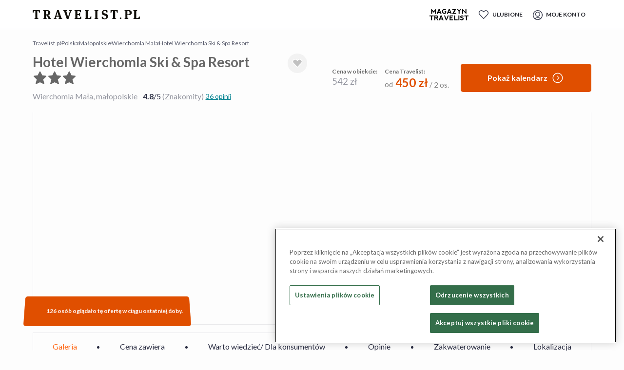

--- FILE ---
content_type: text/html; charset=utf-8
request_url: https://travelist.pl/119274/polska-malopolska-wierchomla-mala-hotel-wierchomla/
body_size: 68486
content:
<!DOCTYPE html><html lang="pl-PL"><head><meta charSet="utf-8"/><meta name="viewport" content="width=device-width, initial-scale=1, maximum-scale=1, user-scalable=no"/><script src="https://cdn.speedcurve.com/js/lux.js?id=4462794987" async="" defer="" crossorigin="anonymous"></script><meta name="format-detection" content="telephone=no, date=no, email=no, address=no"/><meta name="p:domain_verify" content="51d16644c43dfa787b002d03cea29d54"/><meta property="og:type" content="website"/><meta property="og:locale" content="pl-PL"/><meta property="og:site_name" content="Travelist.pl"/><title>Hotel Wierchomla Ski &amp; Spa Resort - Wierchomla Mała, małopolskie - do -17% - rezerwuj na Travelist.pl</title><meta name="robots" content="index,follow"/><meta name="description" content="Komfortowy hotel wśród górskiej natury, 850 m od ośrodka narciarskiego – śniadania i obiadokolacje, dostęp do kompleksu wellness z basenem, jacuzzi, saunami, siłownią i parking w cenie."/><meta property="og:title" content="★★★ Hotel Wierchomla Ski &amp; Spa Resort - Travelist.pl - podróż pełna inspiracji"/><meta property="og:description" content="Komfortowy hotel wśród górskiej natury, 850 m od ośrodka narciarskiego – śniadania i obiadokolacje, dostęp do kompleksu wellness z basenem, jacuzzi, saunami, siłownią i parking w cenie."/><meta property="og:url" content="https://travelist.pl/119274/polska-malopolska-wierchomla-mala-hotel-wierchomla/"/><meta property="og:image" content="https://images.secretescapes.io/t/a2/da/a2da6bee7040abea6c5c673e3fe1b039?auto=compress%2Cformat&amp;crop=faces%2Cedges%2Ccenter&amp;fit=crop&amp;h=198&amp;w=366"/><link rel="canonical" href="https://travelist.pl/119274/polska-malopolska-wierchomla-mala-hotel-wierchomla/" /><meta name="title" content="Hotel Wierchomla Ski &amp; Spa Resort - Wierchomla Mała, małopolskie - do -17% - rezerwuj na Travelist.pl"/><meta name="next-head-count" content="23"/><link rel="manifest" href="/metadata/manifest.webmanifest" /><link rel="preconnect" href="https://images.secretescapes.io" crossorigin="" /><link rel="preconnect" href="https://assets.travelist.pl" crossorigin="" /><link rel="stylesheet preload prefetch" as="style" type="text/css" href="https://assets.travelist.pl/file/vision-production/public/css/bootstrap-grid.min.css" /><meta name="mobile-web-app-capable" content="yes"/><meta name="apple-touch-fullscreen" content="yes"/><meta name="apple-mobile-web-app-title" content="Travelist.pl"/><meta name="apple-mobile-web-app-capable" content="yes"/><meta name="apple-mobile-web-app-status-bar-style" content="default"/><meta name="theme-color" content="#f1f2f6"/><link rel="preload" href="https://assets.travelist.pl/file/vision-production/public/icon-72x72.png?w=200" as="image" /><link rel="apple-touch-startup-image" href="https://assets.travelist.pl/file/vision-production/public/splash_screens/apple-splash-2048-2732.png" media="(device-width: 1024px) and (device-height: 1366px) and (-webkit-device-pixel-ratio: 2) and (orientation: portrait)" /><link rel="apple-touch-startup-image" href="https://assets.travelist.pl/file/vision-production/public/splash_screens/apple-splash-1668-2388.png" media="(device-width: 834px) and (device-height: 1194px) and (-webkit-device-pixel-ratio: 2) and (orientation: portrait)" /><link rel="apple-touch-startup-image" href="https://assets.travelist.pl/file/vision-production/public/splash_screens/apple-splash-1536-2048.png" media="(device-width: 768px) and (device-height: 1024px) and (-webkit-device-pixel-ratio: 2) and (orientation: portrait)" /><link rel="apple-touch-startup-image" href="https://assets.travelist.pl/file/vision-production/public/splash_screens/apple-splash-1488-2266.png" media="(device-width: 744px) and (device-height: 1133px) and (-webkit-device-pixel-ratio: 2) and (orientation: portrait)" /><link rel="apple-touch-startup-image" href="https://assets.travelist.pl/file/vision-production/public/splash_screens/apple-splash-1640-2360.png" media="(device-width: 820px) and (device-height: 1180px) and (-webkit-device-pixel-ratio: 2) and (orientation: portrait)" /><link rel="apple-touch-startup-image" href="https://assets.travelist.pl/file/vision-production/public/splash_screens/apple-splash-1668-2224.png" media="(device-width: 834px) and (device-height: 1112px) and (-webkit-device-pixel-ratio: 2) and (orientation: portrait)" /><link rel="apple-touch-startup-image" href="https://assets.travelist.pl/file/vision-production/public/splash_screens/apple-splash-1620-2160.png" media="(device-width: 810px) and (device-height: 1080px) and (-webkit-device-pixel-ratio: 2) and (orientation: portrait)" /><link rel="apple-touch-startup-image" href="https://assets.travelist.pl/file/vision-production/public/splash_screens/apple-splash-1290-2796.png" media="(device-width: 430px) and (device-height: 932px) and (-webkit-device-pixel-ratio: 3) and (orientation: portrait)" /><link rel="apple-touch-startup-image" href="https://assets.travelist.pl/file/vision-production/public/splash_screens/apple-splash-1179-2556.png" media="(device-width: 393px) and (device-height: 852px) and (-webkit-device-pixel-ratio: 3) and (orientation: portrait)" /><link rel="apple-touch-startup-image" href="https://assets.travelist.pl/file/vision-production/public/splash_screens/apple-splash-1284-2778.png" media="(device-width: 428px) and (device-height: 926px) and (-webkit-device-pixel-ratio: 3) and (orientation: portrait)" /><link rel="apple-touch-startup-image" href="https://assets.travelist.pl/file/vision-production/public/splash_screens/apple-splash-1170-2532.png" media="(device-width: 390px) and (device-height: 844px) and (-webkit-device-pixel-ratio: 3) and (orientation: portrait)" /><link rel="apple-touch-startup-image" href="https://assets.travelist.pl/file/vision-production/public/splash_screens/apple-splash-1125-2436.png" media="(device-width: 375px) and (device-height: 812px) and (-webkit-device-pixel-ratio: 3) and (orientation: portrait)" /><link rel="apple-touch-startup-image" href="https://assets.travelist.pl/file/vision-production/public/splash_screens/apple-splash-1242-2688.png" media="(device-width: 414px) and (device-height: 896px) and (-webkit-device-pixel-ratio: 3) and (orientation: portrait)" /><link rel="apple-touch-startup-image" href="https://assets.travelist.pl/file/vision-production/public/splash_screens/apple-splash-828-1792.png" media="(device-width: 414px) and (device-height: 896px) and (-webkit-device-pixel-ratio: 2) and (orientation: portrait)" /><link rel="apple-touch-startup-image" href="https://assets.travelist.pl/file/vision-production/public/splash_screens/apple-splash-1242-2208.png" media="(device-width: 414px) and (device-height: 736px) and (-webkit-device-pixel-ratio: 3) and (orientation: portrait)" /><link rel="apple-touch-startup-image" href="https://assets.travelist.pl/file/vision-production/public/splash_screens/apple-splash-750-1334.png" media="(device-width: 375px) and (device-height: 667px) and (-webkit-device-pixel-ratio: 2) and (orientation: portrait)" /><link rel="apple-touch-startup-image" href="https://assets.travelist.pl/file/vision-production/public/splash_screens/apple-splash-640-1136.png" media="(device-width: 320px) and (device-height: 568px) and (-webkit-device-pixel-ratio: 2) and (orientation: portrait)" /><link rel="preload" href="https://assets.travelist.pl/file/vision-production/_next/static/media/b5215411e8ce7768-s.p.woff2" as="font" type="font/woff2" crossorigin="anonymous" data-next-font="size-adjust" /><link rel="preload" href="https://assets.travelist.pl/file/vision-production/_next/static/media/756f9c755543fe29-s.p.woff2" as="font" type="font/woff2" crossorigin="anonymous" data-next-font="size-adjust" /><link rel="preload" href="https://assets.travelist.pl/file/vision-production/_next/static/media/25460892714ab800-s.p.woff2" as="font" type="font/woff2" crossorigin="anonymous" data-next-font="size-adjust" /><link rel="preload" href="https://assets.travelist.pl/file/vision-production/_next/static/media/9364c9a9ce248cb1-s.p.woff2" as="font" type="font/woff2" crossorigin="anonymous" data-next-font="size-adjust" /><link rel="preload" href="https://assets.travelist.pl/file/vision-production/_next/static/media/155cae559bbd1a77-s.p.woff2" as="font" type="font/woff2" crossorigin="anonymous" data-next-font="size-adjust" /><link rel="preload" href="https://assets.travelist.pl/file/vision-production/_next/static/media/4de1fea1a954a5b6-s.p.woff2" as="font" type="font/woff2" crossorigin="anonymous" data-next-font="size-adjust" /><link rel="preload" href="https://assets.travelist.pl/file/vision-production/_next/static/media/6d664cce900333ee-s.p.woff2" as="font" type="font/woff2" crossorigin="anonymous" data-next-font="size-adjust" /><link rel="preload" href="https://assets.travelist.pl/file/vision-production/_next/static/media/7ff6869a1704182a-s.p.woff2" as="font" type="font/woff2" crossorigin="anonymous" data-next-font="size-adjust" /><link rel="preload" href="https://assets.travelist.pl/file/vision-production/_next/static/media/a0adce47b81d4ae1-s.p.woff2" as="font" type="font/woff2" crossorigin="anonymous" data-next-font="size-adjust" /><link rel="preload" href="https://assets.travelist.pl/file/vision-production/_next/static/media/f54168777705eebf-s.p.woff" as="font" type="font/woff" crossorigin="anonymous" data-next-font="size-adjust" /><link rel="preload" href="https://assets.travelist.pl/file/vision-production/_next/static/media/354a18af29b202c7-s.p.ttf" as="font" type="font/ttf" crossorigin="anonymous" data-next-font="size-adjust" /><link rel="preload" href="https://assets.travelist.pl/file/vision-production/_next/static/css/55205b0d74c7594a.css" as="style" /><link rel="preload" href="https://assets.travelist.pl/file/vision-production/_next/static/css/708e9ec7b9150602.css" as="style" /><script type="application/ld+json">{"@context":"https://schema.org","@type":"BreadcrumbList","itemListElement":[{"@type":"ListItem","position":1,"item":{"@id":"https://travelist.pl/hotele","name":"Travelist.pl"}},{"@type":"ListItem","position":2,"item":{"@id":"https://travelist.pl/hotele/polska","name":"Polska"}},{"@type":"ListItem","position":3,"item":{"@id":"https://travelist.pl/hotele/polska/malopolskie","name":"Małopolskie"}},{"@type":"ListItem","position":4,"item":{"@id":"https://travelist.pl/hotele/polska/malopolskie/wierchomla-mala","name":"Wierchomla Mała"}},{"@type":"ListItem","position":5,"item":{"@id":"https://travelist.pl/119274/polska-malopolska-wierchomla-mala-hotel-wierchomla/","name":"Hotel Wierchomla Ski & Spa Resort"}}]}</script><script type="application/ld+json">{
    "@context": "https://schema.org",
    "@type": "Hotel",
    "url": "https://travelist.pl/119274/polska-malopolska-wierchomla-mala-hotel-wierchomla/",
    "image": "https://images.secretescapes.io/t/a2/da/a2da6bee7040abea6c5c673e3fe1b039?auto=compress%2Cformat&crop=faces%2Cedges%2Ccenter&fit=crop&h=198&w=366",
    "address": {
      "@type": "PostalAddress",
      "streetAddress": "Wierchomla Mała 42, 33-350, Polska",
      "addressLocality": "Wierchomla Mała",
      "addressCountry": "PL",
      "postalCode": "33-350"
    },
    "name": "Hotel Wierchomla Ski & Spa Resort ★★★",
    "priceRange": "Ceny na najbliższe terminy zaczynają się od 450 zł za 2 osoby/noc",
    "hasMap": "https://www.google.com/maps/place/49.4310660,20.8118794",
    "geo": {
      "@type": "GeoCoordinates",
      "latitude": 49.4310660,
      "longitude": 20.8118794
    },
     "amenityFeature": [
       {
          "@type": "LocationFeatureSpecification",
          "name": "Recepcja czynna całą dobę"
        },{
          "@type": "LocationFeatureSpecification",
          "name": "Bar"
        },{
          "@type": "LocationFeatureSpecification",
          "name": "Wypożyczalnia rowerów"
        },{
          "@type": "LocationFeatureSpecification",
          "name": "Udogodnienia dla osób niepełnosprawnych"
        },{
          "@type": "LocationFeatureSpecification",
          "name": "Bezpłatny parking w hotelu"
        },{
          "@type": "LocationFeatureSpecification",
          "name": "Bezpłatny Internet Wi-Fi"
        },{
          "@type": "LocationFeatureSpecification",
          "name": "Siłownia"
        },{
          "@type": "LocationFeatureSpecification",
          "name": "Jacuzzi"
        },{
          "@type": "LocationFeatureSpecification",
          "name": "Basen kryty"
        },{
          "@type": "LocationFeatureSpecification",
          "name": "Winda"
        },{
          "@type": "LocationFeatureSpecification",
          "name": "Przechowalnia bagaży"
        },{
          "@type": "LocationFeatureSpecification",
          "name": "Hotel dla niepalących"
        },{
          "@type": "LocationFeatureSpecification",
          "name": "Możliwość przyjazdu z pupilem"
        },{
          "@type": "LocationFeatureSpecification",
          "name": "Plac zabaw dla dzieci"
        },{
          "@type": "LocationFeatureSpecification",
          "name": "Restauracja"
        },{
          "@type": "LocationFeatureSpecification",
          "name": "Sauna"
        },{
          "@type": "LocationFeatureSpecification",
          "name": "Spa"
        }
    ]
  , "aggregateRating": {
            "@type": "AggregateRating",
            "bestRating": 5,
            "ratingValue": 4.8,
            "reviewCount": 36
        }}</script><link rel="preload" as="image" imageSrcSet="https://images.secretescapes.io/t/a2/da/a2da6bee7040abea6c5c673e3fe1b039?auto=compress%2Cformat&amp;w=320&amp;q=75 320w, https://images.secretescapes.io/t/a2/da/a2da6bee7040abea6c5c673e3fe1b039?auto=compress%2Cformat&amp;w=375&amp;q=75 375w, https://images.secretescapes.io/t/a2/da/a2da6bee7040abea6c5c673e3fe1b039?auto=compress%2Cformat&amp;w=384&amp;q=75 384w, https://images.secretescapes.io/t/a2/da/a2da6bee7040abea6c5c673e3fe1b039?auto=compress%2Cformat&amp;w=414&amp;q=75 414w, https://images.secretescapes.io/t/a2/da/a2da6bee7040abea6c5c673e3fe1b039?auto=compress%2Cformat&amp;w=640&amp;q=75 640w, https://images.secretescapes.io/t/a2/da/a2da6bee7040abea6c5c673e3fe1b039?auto=compress%2Cformat&amp;w=750&amp;q=75 750w, https://images.secretescapes.io/t/a2/da/a2da6bee7040abea6c5c673e3fe1b039?auto=compress%2Cformat&amp;w=860&amp;q=75 860w, https://images.secretescapes.io/t/a2/da/a2da6bee7040abea6c5c673e3fe1b039?auto=compress%2Cformat&amp;w=1080&amp;q=75 1080w" imageSizes="(max-width: 480px) 95vw, (min-width: 1024px) 550px, 100vw" fetchPriority="high"/><link rel="preload" as="image" imageSrcSet="https://images.secretescapes.io/t/a2/da/a2da6bee7040abea6c5c673e3fe1b039?auto=compress%2Cformat&amp;w=16&amp;q=75 16w, https://images.secretescapes.io/t/a2/da/a2da6bee7040abea6c5c673e3fe1b039?auto=compress%2Cformat&amp;w=32&amp;q=75 32w, https://images.secretescapes.io/t/a2/da/a2da6bee7040abea6c5c673e3fe1b039?auto=compress%2Cformat&amp;w=48&amp;q=75 48w, https://images.secretescapes.io/t/a2/da/a2da6bee7040abea6c5c673e3fe1b039?auto=compress%2Cformat&amp;w=64&amp;q=75 64w, https://images.secretescapes.io/t/a2/da/a2da6bee7040abea6c5c673e3fe1b039?auto=compress%2Cformat&amp;w=96&amp;q=75 96w, https://images.secretescapes.io/t/a2/da/a2da6bee7040abea6c5c673e3fe1b039?auto=compress%2Cformat&amp;w=128&amp;q=75 128w, https://images.secretescapes.io/t/a2/da/a2da6bee7040abea6c5c673e3fe1b039?auto=compress%2Cformat&amp;w=256&amp;q=75 256w, https://images.secretescapes.io/t/a2/da/a2da6bee7040abea6c5c673e3fe1b039?auto=compress%2Cformat&amp;w=320&amp;q=75 320w, https://images.secretescapes.io/t/a2/da/a2da6bee7040abea6c5c673e3fe1b039?auto=compress%2Cformat&amp;w=375&amp;q=75 375w, https://images.secretescapes.io/t/a2/da/a2da6bee7040abea6c5c673e3fe1b039?auto=compress%2Cformat&amp;w=384&amp;q=75 384w, https://images.secretescapes.io/t/a2/da/a2da6bee7040abea6c5c673e3fe1b039?auto=compress%2Cformat&amp;w=414&amp;q=75 414w, https://images.secretescapes.io/t/a2/da/a2da6bee7040abea6c5c673e3fe1b039?auto=compress%2Cformat&amp;w=640&amp;q=75 640w, https://images.secretescapes.io/t/a2/da/a2da6bee7040abea6c5c673e3fe1b039?auto=compress%2Cformat&amp;w=750&amp;q=75 750w, https://images.secretescapes.io/t/a2/da/a2da6bee7040abea6c5c673e3fe1b039?auto=compress%2Cformat&amp;w=860&amp;q=75 860w, https://images.secretescapes.io/t/a2/da/a2da6bee7040abea6c5c673e3fe1b039?auto=compress%2Cformat&amp;w=1080&amp;q=75 1080w" imageSizes="(min-width: 768px) 860px, 0" fetchPriority="high"/><link rel="preload" as="image" imageSrcSet="https://images.secretescapes.io/t/a2/02/a202014abea492620a062e426d464578?auto=compress%2Cformat&amp;w=16&amp;q=75 16w, https://images.secretescapes.io/t/a2/02/a202014abea492620a062e426d464578?auto=compress%2Cformat&amp;w=32&amp;q=75 32w, https://images.secretescapes.io/t/a2/02/a202014abea492620a062e426d464578?auto=compress%2Cformat&amp;w=48&amp;q=75 48w, https://images.secretescapes.io/t/a2/02/a202014abea492620a062e426d464578?auto=compress%2Cformat&amp;w=64&amp;q=75 64w, https://images.secretescapes.io/t/a2/02/a202014abea492620a062e426d464578?auto=compress%2Cformat&amp;w=96&amp;q=75 96w, https://images.secretescapes.io/t/a2/02/a202014abea492620a062e426d464578?auto=compress%2Cformat&amp;w=128&amp;q=75 128w, https://images.secretescapes.io/t/a2/02/a202014abea492620a062e426d464578?auto=compress%2Cformat&amp;w=256&amp;q=75 256w, https://images.secretescapes.io/t/a2/02/a202014abea492620a062e426d464578?auto=compress%2Cformat&amp;w=320&amp;q=75 320w, https://images.secretescapes.io/t/a2/02/a202014abea492620a062e426d464578?auto=compress%2Cformat&amp;w=375&amp;q=75 375w, https://images.secretescapes.io/t/a2/02/a202014abea492620a062e426d464578?auto=compress%2Cformat&amp;w=384&amp;q=75 384w, https://images.secretescapes.io/t/a2/02/a202014abea492620a062e426d464578?auto=compress%2Cformat&amp;w=414&amp;q=75 414w, https://images.secretescapes.io/t/a2/02/a202014abea492620a062e426d464578?auto=compress%2Cformat&amp;w=640&amp;q=75 640w, https://images.secretescapes.io/t/a2/02/a202014abea492620a062e426d464578?auto=compress%2Cformat&amp;w=750&amp;q=75 750w, https://images.secretescapes.io/t/a2/02/a202014abea492620a062e426d464578?auto=compress%2Cformat&amp;w=860&amp;q=75 860w, https://images.secretescapes.io/t/a2/02/a202014abea492620a062e426d464578?auto=compress%2Cformat&amp;w=1080&amp;q=75 1080w" imageSizes="(min-width: 768px) 290px, 0" fetchPriority="high"/><link rel="preload" as="image" imageSrcSet="https://images.secretescapes.io/t/57/e9/57e9c440c1b79feda4cb61a0e1741af8?auto=compress%2Cformat&amp;w=16&amp;q=75 16w, https://images.secretescapes.io/t/57/e9/57e9c440c1b79feda4cb61a0e1741af8?auto=compress%2Cformat&amp;w=32&amp;q=75 32w, https://images.secretescapes.io/t/57/e9/57e9c440c1b79feda4cb61a0e1741af8?auto=compress%2Cformat&amp;w=48&amp;q=75 48w, https://images.secretescapes.io/t/57/e9/57e9c440c1b79feda4cb61a0e1741af8?auto=compress%2Cformat&amp;w=64&amp;q=75 64w, https://images.secretescapes.io/t/57/e9/57e9c440c1b79feda4cb61a0e1741af8?auto=compress%2Cformat&amp;w=96&amp;q=75 96w, https://images.secretescapes.io/t/57/e9/57e9c440c1b79feda4cb61a0e1741af8?auto=compress%2Cformat&amp;w=128&amp;q=75 128w, https://images.secretescapes.io/t/57/e9/57e9c440c1b79feda4cb61a0e1741af8?auto=compress%2Cformat&amp;w=256&amp;q=75 256w, https://images.secretescapes.io/t/57/e9/57e9c440c1b79feda4cb61a0e1741af8?auto=compress%2Cformat&amp;w=320&amp;q=75 320w, https://images.secretescapes.io/t/57/e9/57e9c440c1b79feda4cb61a0e1741af8?auto=compress%2Cformat&amp;w=375&amp;q=75 375w, https://images.secretescapes.io/t/57/e9/57e9c440c1b79feda4cb61a0e1741af8?auto=compress%2Cformat&amp;w=384&amp;q=75 384w, https://images.secretescapes.io/t/57/e9/57e9c440c1b79feda4cb61a0e1741af8?auto=compress%2Cformat&amp;w=414&amp;q=75 414w, https://images.secretescapes.io/t/57/e9/57e9c440c1b79feda4cb61a0e1741af8?auto=compress%2Cformat&amp;w=640&amp;q=75 640w, https://images.secretescapes.io/t/57/e9/57e9c440c1b79feda4cb61a0e1741af8?auto=compress%2Cformat&amp;w=750&amp;q=75 750w, https://images.secretescapes.io/t/57/e9/57e9c440c1b79feda4cb61a0e1741af8?auto=compress%2Cformat&amp;w=860&amp;q=75 860w, https://images.secretescapes.io/t/57/e9/57e9c440c1b79feda4cb61a0e1741af8?auto=compress%2Cformat&amp;w=1080&amp;q=75 1080w" imageSizes="(min-width: 768px) 290px, 0" fetchPriority="high"/><link rel="preload" as="image" imageSrcSet="https://images.secretescapes.io/t/dd/8d/dd8dfd468800145e91bc8cd75fa599bd?auto=compress%2Cformat&amp;w=16&amp;q=75 16w, https://images.secretescapes.io/t/dd/8d/dd8dfd468800145e91bc8cd75fa599bd?auto=compress%2Cformat&amp;w=32&amp;q=75 32w, https://images.secretescapes.io/t/dd/8d/dd8dfd468800145e91bc8cd75fa599bd?auto=compress%2Cformat&amp;w=48&amp;q=75 48w, https://images.secretescapes.io/t/dd/8d/dd8dfd468800145e91bc8cd75fa599bd?auto=compress%2Cformat&amp;w=64&amp;q=75 64w, https://images.secretescapes.io/t/dd/8d/dd8dfd468800145e91bc8cd75fa599bd?auto=compress%2Cformat&amp;w=96&amp;q=75 96w, https://images.secretescapes.io/t/dd/8d/dd8dfd468800145e91bc8cd75fa599bd?auto=compress%2Cformat&amp;w=128&amp;q=75 128w, https://images.secretescapes.io/t/dd/8d/dd8dfd468800145e91bc8cd75fa599bd?auto=compress%2Cformat&amp;w=256&amp;q=75 256w, https://images.secretescapes.io/t/dd/8d/dd8dfd468800145e91bc8cd75fa599bd?auto=compress%2Cformat&amp;w=320&amp;q=75 320w, https://images.secretescapes.io/t/dd/8d/dd8dfd468800145e91bc8cd75fa599bd?auto=compress%2Cformat&amp;w=375&amp;q=75 375w, https://images.secretescapes.io/t/dd/8d/dd8dfd468800145e91bc8cd75fa599bd?auto=compress%2Cformat&amp;w=384&amp;q=75 384w, https://images.secretescapes.io/t/dd/8d/dd8dfd468800145e91bc8cd75fa599bd?auto=compress%2Cformat&amp;w=414&amp;q=75 414w, https://images.secretescapes.io/t/dd/8d/dd8dfd468800145e91bc8cd75fa599bd?auto=compress%2Cformat&amp;w=640&amp;q=75 640w, https://images.secretescapes.io/t/dd/8d/dd8dfd468800145e91bc8cd75fa599bd?auto=compress%2Cformat&amp;w=750&amp;q=75 750w, https://images.secretescapes.io/t/dd/8d/dd8dfd468800145e91bc8cd75fa599bd?auto=compress%2Cformat&amp;w=860&amp;q=75 860w, https://images.secretescapes.io/t/dd/8d/dd8dfd468800145e91bc8cd75fa599bd?auto=compress%2Cformat&amp;w=1080&amp;q=75 1080w" imageSizes="(min-width: 768px) 290px, 0" fetchPriority="high"/><script>window.__RUNTIME_CONFIG__ = {"NEXT_PUBLIC_PAYPAL_CLIENT_ID_DE":"AUbw7dTghzpLJ0B0m9knaGWgW6jZhUOXOcQmFs0WwtXToASTipj4oHca2ozYycYmVZ6HOgQQ45rf0CYw","NEXT_PUBLIC_VISION_VERSION":"vision-10.14.0","NEXT_PUBLIC_UNLEASH_FRONTEND_API_TOKEN":"default:production.a18fcee0199346928684493de7c89a5d90d22ef6c0e0ca662d576be1","NEXT_PUBLIC_PAYPAL_CLIENT_ID_UK":"AaYd18dYX7oQRNh_0m9RMf7CLvuCoKG_H9vv_vf70TfPqA6reIbYsMDNOcH1sy-OW_ghXx1kKtGX-W3c","NEXT_PUBLIC_SE_API_TOKEN":"e7947974-b24b-401e-bf5f-a8323ffffb18","NEXT_PUBLIC_AB_ALL_USERS_TESTS":"aball","NEXT_PUBLIC_AB_CACHE_COOKIE_NAME":"abtc","NEXT_PUBLIC_AB_CACHE_DURATION":"10","NEXT_PUBLIC_AB_SESSION_SOURCE_COOKIE_NAME":"abts","NEXT_PUBLIC_API_URL":"https://oferty.travelist.pl/api/graphql/","NEXT_PUBLIC_APPLY_COOKIE_CONSENT":"true","NEXT_PUBLIC_CDN_URL":"https://assets.travelist.pl/file/vision-production","NEXT_PUBLIC_COOKIE_DOMAIN":".travelist.pl","NEXT_PUBLIC_DEFAULT_ONE_TRUST_SCRIPT_ID":"1310ea0a-fce0-4a39-b4c5-48f2935dc28c","NEXT_PUBLIC_DEFAULT_PAGE_SIZE":"20","NEXT_PUBLIC_DOMAIN_VERIFY_KEY":"51d16644c43dfa787b002d03cea29d54","NEXT_PUBLIC_ENABLE_SPEEDCURVE":"true","NEXT_PUBLIC_ENABLE_UI_TEST_ID":"true","NEXT_PUBLIC_ENV":"prod","NEXT_PUBLIC_FRESHCHAT_HOST":"https://travelist-351318710297990071.freshchat.com","NEXT_PUBLIC_FRESHCHAT_TOKEN":"79b2a1e7-4abb-4e15-8598-d7240ad9b9fc","NEXT_PUBLIC_FRESHCHAT_WIDGET_URL":"https://wchat.freshchat.com/js/widget.js","NEXT_PUBLIC_GOOGLE_MAPS_API_KEY":"AIzaSyCy9kE5_ELlAFSFSJQBfJPkfs9lETkDL_Q","NEXT_PUBLIC_GOOGLE_MAPS_API_KEY_SE":"AIzaSyA--kiScHQmztfG82zIl0S4oEqrwEMl0hk","NEXT_PUBLIC_GYG_ID":"7Q395IP","NEXT_PUBLIC_KRONOS_API_KEY":"dab431cfe806f5a5b5c10a40ebb59d28d815e94a801faab93d5a332783ddbb20","NEXT_PUBLIC_KRONOS_URL":"http://kronos-api-prd.ds.escapes.tech","NEXT_PUBLIC_LEGACY_API_URL":"https://travelist.pl/api/gql","NEXT_PUBLIC_MAIN_GTM_ID":"GTM-WCGFP7S","NEXT_PUBLIC_PROXY_LINK":"true","NEXT_PUBLIC_RECAPTCHA_ENABLED":"true","NEXT_PUBLIC_RECAPTCHA_SITE_KEY":"6Le32ygsAAAAALzJnHF0S9TjahiwPyUhjWtcsJj-","NEXT_PUBLIC_RECOMMENDATION_API_KEY":"qzlubz1ev1894z0343bn5znefed50xxzh51rem","NEXT_PUBLIC_RECOMMENDATION_URL":"http://mgateway-api-prd.ds.escapes.tech","NEXT_PUBLIC_SEND_LEGACY_USER_EVENTS":"true","NEXT_PUBLIC_SENTRY_DSN":"https://fab5c9cc09f8474f82163fc7e098dd5e@o286415.ingest.sentry.io/4504593042243584","NEXT_PUBLIC_SESSION_COOKIE_NAME":"next-auth.session","NEXT_PUBLIC_SESSION_STATE_COOKIE_NAME":"next-auth.state","NEXT_PUBLIC_SE_SNOWPLOW_COLLECTOR_URL":"https://com-secretescapes.collector.snplow.net","NEXT_PUBLIC_SNOWPLOW_COLLECTOR_URL":"com-secretescapes.collector.snplow.net","NEXT_PUBLIC_SNOWPLOW_SCRIPT_SRC":"//d1gjxkdcqpo85.cloudfront.net/T4xgsgitcGkFcTzj9CKaMi4xMy4w.js","NEXT_PUBLIC_SPARROW_API_URL":"https://sparrow-production.escapes.tech/graphql/","NEXT_PUBLIC_TB_URL":"https://oferty.travelist.pl","NEXT_PUBLIC_TEMPORARY_MODIFICATIONS_ACTIVE":"true","NEXT_PUBLIC_TEMPORARY_MODIFICATIONS_END":"12/24/2025, 23:59:00","NEXT_PUBLIC_TEMPORARY_MODIFICATIONS_FORCE":"false","NEXT_PUBLIC_TEMPORARY_MODIFICATIONS_START":"12/10/2025, 10:00:00","NEXT_PUBLIC_TRV_URL":"https://travelist.pl","NEXT_PUBLIC_UBID_COOKIE_NAME":"ubid","NEXT_PUBLIC_UNLEASH_FRONTEND_API_URL":"https://eu.app.unleash-hosted.com/euff0003/api/frontend/","NEXT_PUBLIC_VOUCHERS_API_URL":"https://travelist.pl/vouchers/","NEXT_PUBLIC_CF_ACCESS_CLIENT_ID":"","NEXT_PUBLIC_CF_ACCESS_CLIENT_SECRET":""}</script><script>LUX=function(){function n(){return Date.now?Date.now():+new Date}var r,e=n(),t=window.performance||{},a=t.timing||{navigationStart:(null===(r=window.LUX)||void 0===r?void 0:r.ns)||e};function o(){return t.now?(r=t.now(),Math.floor(r)):n()-a.navigationStart;var r}(LUX=window.LUX||{}).ac=[],LUX.addData=function(n,r){return LUX.cmd(["addData",n,r])},LUX.cmd=function(n){return LUX.ac.push(n)},LUX.getDebug=function(){return[[e,0,[]]]},LUX.init=function(){return LUX.cmd(["init"])},LUX.mark=function(){for(var n=[],r=0;r<arguments.length;r++)n[r]=arguments[r];if(t.mark)return t.mark.apply(t,n);var e=n[0],a=n[1]||{};void 0===a.startTime&&(a.startTime=o());LUX.cmd(["mark",e,a])},LUX.markLoadTime=function(){return LUX.cmd(["markLoadTime",o()])},LUX.measure=function(){for(var n=[],r=0;r<arguments.length;r++)n[r]=arguments[r];if(t.measure)return t.measure.apply(t,n);var e,a=n[0],i=n[1],u=n[2];e="object"==typeof i?n[1]:{start:i,end:u};e.duration||e.end||(e.end=o());LUX.cmd(["measure",a,e])},LUX.send=function(){return LUX.cmd(["send"])},LUX.ns=e;var i=LUX;if(window.LUX_ae=[],window.addEventListener("error",(function(n){window.LUX_ae.push(n)})),window.LUX_al=[],"function"==typeof PerformanceObserver&&"function"==typeof PerformanceLongTaskTiming){var u=new PerformanceObserver((function(n){for(var r=n.getEntries(),e=0;e<r.length;e++)window.LUX_al.push(r[e])}));try{u.observe({type:"longtask"})}catch(n){}}return i}(); LUX.addData('host-system', 'vision'); LUX.minMeasureTime = 15000; LUX.sendBeaconOnPageHidden = true; LUX.samplerate = 20; </script><script type="text/javascript">
                  window.dataLayer = window.dataLayer || [];
                  function gtag() { dataLayer.push(arguments); }
                  gtag('consent', 'default', {
                    'ad_user_data': 'denied',
                    'ad_personalization': 'denied',
                    'ad_storage': 'denied',
                    'analytics_storage': 'denied',
                    'functionality_storage': 'denied',
                    'personalization_storage': 'denied',
                    'security_storage': 'denied',
                    'wait_for_update': 500,
                  });
                  gtag('js', new Date());
                  gtag('config', 'GTM-WCGFP7S');
                 </script><link rel="stylesheet" href="https://assets.travelist.pl/file/vision-production/_next/static/css/55205b0d74c7594a.css" data-n-g="" /><link rel="stylesheet" href="https://assets.travelist.pl/file/vision-production/_next/static/css/708e9ec7b9150602.css" data-n-p="" /><noscript data-n-css=""></noscript><script defer="" noModule="" src="https://assets.travelist.pl/file/vision-production/_next/static/chunks/polyfills-42372ed130431b0a.js"></script><script src="https://assets.travelist.pl/file/vision-production/_next/static/chunks/webpack-92f87439c6a26848.js" defer=""></script><script src="https://assets.travelist.pl/file/vision-production/_next/static/chunks/framework-37e776679d02d2a3.js" defer=""></script><script src="https://assets.travelist.pl/file/vision-production/_next/static/chunks/main-48f260550772c001.js" defer=""></script><script src="https://assets.travelist.pl/file/vision-production/_next/static/chunks/pages/_app-4dc041f4930dd2eb.js" defer=""></script><script src="https://assets.travelist.pl/file/vision-production/_next/static/chunks/3b1baa31-b04076a36ada91b3.js" defer=""></script><script src="https://assets.travelist.pl/file/vision-production/_next/static/chunks/75fc9c18-23560c75bba1aeeb.js" defer=""></script><script src="https://assets.travelist.pl/file/vision-production/_next/static/chunks/fec483df-9d6c3f23d6407aff.js" defer=""></script><script src="https://assets.travelist.pl/file/vision-production/_next/static/chunks/7d0bf13e-a8f3a5d1b384be38.js" defer=""></script><script src="https://assets.travelist.pl/file/vision-production/_next/static/chunks/8516-350ebf7a1987fad4.js" defer=""></script><script src="https://assets.travelist.pl/file/vision-production/_next/static/chunks/18108-b362306a0f4d50f5.js" defer=""></script><script src="https://assets.travelist.pl/file/vision-production/_next/static/chunks/90939-9dd79d339d87d5af.js" defer=""></script><script src="https://assets.travelist.pl/file/vision-production/_next/static/chunks/28305-aeb5a728b763de53.js" defer=""></script><script src="https://assets.travelist.pl/file/vision-production/_next/static/chunks/12706-b7fc5943be6b7f32.js" defer=""></script><script src="https://assets.travelist.pl/file/vision-production/_next/static/chunks/11827-9b7656251a9a7622.js" defer=""></script><script src="https://assets.travelist.pl/file/vision-production/_next/static/chunks/96727-440bbc9e7418710b.js" defer=""></script><script src="https://assets.travelist.pl/file/vision-production/_next/static/chunks/89382-bc2e198816341832.js" defer=""></script><script src="https://assets.travelist.pl/file/vision-production/_next/static/chunks/77518-f6d5f0cee30ae464.js" defer=""></script><script src="https://assets.travelist.pl/file/vision-production/_next/static/chunks/94599-f5a2110d57046b15.js" defer=""></script><script src="https://assets.travelist.pl/file/vision-production/_next/static/chunks/8327-d3a56a1babf5b732.js" defer=""></script><script src="https://assets.travelist.pl/file/vision-production/_next/static/chunks/20727-a4cb4df0f3aef60f.js" defer=""></script><script src="https://assets.travelist.pl/file/vision-production/_next/static/chunks/93524-fc060c7af028af98.js" defer=""></script><script src="https://assets.travelist.pl/file/vision-production/_next/static/chunks/1021-55c81384fe404ceb.js" defer=""></script><script src="https://assets.travelist.pl/file/vision-production/_next/static/chunks/pages/%5Bhost%5D/%5Boffer%5D/%5Bslug%5D-a8d924d0e34cca8a.js" defer=""></script><script src="https://assets.travelist.pl/file/vision-production/_next/static/kfSYP_tIQBBcSAK0WkeSd/_buildManifest.js" defer=""></script><script src="https://assets.travelist.pl/file/vision-production/_next/static/kfSYP_tIQBBcSAK0WkeSd/_ssgManifest.js" defer=""></script><style data-styled="" data-styled-version="5.3.11">.gQaWbE{margin:0;font-weight:700;line-height:1.5;font-family:__Lato_721496,__Lato_Fallback_721496,Arial,Helvetica,sans-serif;font-size:14px;color:hsl(0,0%,100%);}/*!sc*/
@media (min-width:600px){.gQaWbE{font-size:16px;}}/*!sc*/
@media (min-width:1024px){.gQaWbE{font-size:16px;}}/*!sc*/
.gZFSdv{margin:0;font-weight:400;line-height:1.5;font-family:__Lato_721496,__Lato_Fallback_721496,Arial,Helvetica,sans-serif;font-size:14px;color:hsl(0,0%,100%);}/*!sc*/
@media (min-width:600px){.gZFSdv{font-size:16px;}}/*!sc*/
@media (min-width:1024px){.gZFSdv{font-size:16px;}}/*!sc*/
.ctpNuZ{margin:0;font-weight:400;line-height:1.5;font-family:__Lato_721496,__Lato_Fallback_721496,Arial,Helvetica,sans-serif;font-size:14px;color:hsl(233,12%,13%);}/*!sc*/
@media (min-width:600px){.ctpNuZ{font-size:16px;}}/*!sc*/
@media (min-width:1024px){.ctpNuZ{font-size:16px;}}/*!sc*/
.eFhtbS{margin:0;font-weight:400;line-height:1.5;font-family:__Lato_721496,__Lato_Fallback_721496,Arial,Helvetica,sans-serif;font-size:14px;color:hsl(0,0%,0%);}/*!sc*/
@media (min-width:600px){.eFhtbS{font-size:16px;}}/*!sc*/
@media (min-width:1024px){.eFhtbS{font-size:16px;}}/*!sc*/
data-styled.g3[id="sc-eqUAAy"]{content:"gQaWbE,gZFSdv,ctpNuZ,eFhtbS,"}/*!sc*/
.kYgbjd{outline:none;display:-webkit-inline-box;display:-webkit-inline-flex;display:-ms-inline-flexbox;display:inline-flex;height:12px;width:12px;}/*!sc*/
.kYgbjd svg{box-sizing:border-box;display:-webkit-box;display:-webkit-flex;display:-ms-flexbox;display:flex;min-height:8px;min-width:8px;height:8px;width:8px;pointer-events:none;}/*!sc*/
.kWVBbd{outline:none;display:-webkit-inline-box;display:-webkit-inline-flex;display:-ms-inline-flexbox;display:inline-flex;height:16px;width:16px;}/*!sc*/
.kWVBbd svg{box-sizing:border-box;display:-webkit-box;display:-webkit-flex;display:-ms-flexbox;display:flex;fill:white;min-height:8px;min-width:8px;height:8px;width:8px;pointer-events:none;}/*!sc*/
.kWVBbd svg path:first-child{fill:white;}/*!sc*/
data-styled.g23[id="sc-ikkxIA"]{content:"kYgbjd,kWVBbd,"}/*!sc*/
.gLtJhu{display:-webkit-box;display:-webkit-flex;display:-ms-flexbox;display:flex;-webkit-align-items:center;-webkit-box-align:center;-ms-flex-align:center;align-items:center;gap:8px;}/*!sc*/
.gLtJhu > *{-webkit-flex-shrink:0;-ms-flex-negative:0;flex-shrink:0;}/*!sc*/
data-styled.g57[id="sc-Nxspf"]{content:"gLtJhu,"}/*!sc*/
.gbxgem{cursor:pointer;display:-webkit-box;display:-webkit-flex;display:-ms-flexbox;display:flex;font-family:Source Sans Pro,sans-serif;-webkit-align-items:center;-webkit-box-align:center;-ms-flex-align:center;align-items:center;width:-webkit-fit-content;width:-moz-fit-content;width:fit-content;-webkit-text-decoration:none;text-decoration:none;}/*!sc*/
.gbxgem:hover{-webkit-text-decoration:none;text-decoration:none;}/*!sc*/
data-styled.g60[id="sc-gmPhUn"]{content:"gbxgem,"}/*!sc*/
.bWRgVl{background:linear-gradient(0deg,hsl(21,100%,44%) 12.5%,hsl(21,100%,44%) 87.5%);border:none;border-radius:2px;box-shadow:none;color:hsl(0,0%,100%);-webkit-box-pack:center;-webkit-justify-content:center;-ms-flex-pack:center;justify-content:center;padding:12px 24px;position:relative;width:auto;height:auto;outline:none !important;-webkit-user-select:none;-moz-user-select:none;-ms-user-select:none;user-select:none;-moz-user-select:none;-ms-user-select:none;-webkit-tap-highlight-color:transparent;-webkit-touch-callout:none;-webkit-user-select:initial;}/*!sc*/
.bWRgVl::-moz-focus-inner{border:0;}/*!sc*/
.bWRgVl:focus:not(:disabled){background:hsl(21,100%,68%);}/*!sc*/
@media (min-width:600px){.bWRgVl:focus:not(:disabled){box-shadow:none;}}/*!sc*/
.bWRgVl:active:not(:disabled){background:hsl(21,100%,68%);}/*!sc*/
@media (min-width:600px){.bWRgVl:active:not(:disabled){box-shadow:none;}}/*!sc*/
.bWRgVl:disabled{box-shadow:none;cursor:not-allowed;opacity:0.5;}/*!sc*/
@media (min-width:600px){.bWRgVl:focus:not(:active){background:linear-gradient(0deg,hsl(21,100%,44%) 12.5%,hsl(21,100%,44%) 87.5%);box-shadow:none;}.bWRgVl:hover:focus:not(:disabled):not(:active){background:hsl(12,92%,46%);box-shadow:none;}.bWRgVl:hover:not(:disabled):not(:active){background:hsl(12,92%,46%);box-shadow:none;}.bWRgVl:active:not(:disabled){box-shadow:none;}}/*!sc*/
.gRRiVY{background:linear-gradient(0deg,hsl(21,100%,44%) 12.5%,hsl(21,100%,44%) 87.5%);border:none;border-radius:2px;box-shadow:none;color:hsl(0,0%,100%);-webkit-box-pack:center;-webkit-justify-content:center;-ms-flex-pack:center;justify-content:center;padding:4px 8px;position:relative;width:auto;height:auto;outline:none !important;-webkit-user-select:none;-moz-user-select:none;-ms-user-select:none;user-select:none;-moz-user-select:none;-ms-user-select:none;-webkit-tap-highlight-color:transparent;-webkit-touch-callout:none;-webkit-user-select:initial;}/*!sc*/
.gRRiVY::-moz-focus-inner{border:0;}/*!sc*/
.gRRiVY:focus:not(:disabled){background:hsl(21,100%,68%);}/*!sc*/
@media (min-width:600px){.gRRiVY:focus:not(:disabled){box-shadow:none;}}/*!sc*/
.gRRiVY:active:not(:disabled){background:hsl(21,100%,68%);}/*!sc*/
@media (min-width:600px){.gRRiVY:active:not(:disabled){box-shadow:none;}}/*!sc*/
.gRRiVY:disabled{box-shadow:none;cursor:not-allowed;opacity:0.5;}/*!sc*/
@media (min-width:600px){.gRRiVY:focus:not(:active){background:linear-gradient(0deg,hsl(21,100%,44%) 12.5%,hsl(21,100%,44%) 87.5%);box-shadow:none;}.gRRiVY:hover:focus:not(:disabled):not(:active){background:hsl(12,92%,46%);box-shadow:none;}.gRRiVY:hover:not(:disabled):not(:active){background:hsl(12,92%,46%);box-shadow:none;}.gRRiVY:active:not(:disabled){box-shadow:none;}}/*!sc*/
.bfuNZD{background:hsl(21,100%,44%);border:none hsl(0,0%,0%);border-radius:2px;box-shadow:none;color:hsl(0,0%,100%);-webkit-box-pack:center;-webkit-justify-content:center;-ms-flex-pack:center;justify-content:center;padding:12px 24px;position:relative;width:auto;height:auto;outline:none !important;-webkit-user-select:none;-moz-user-select:none;-ms-user-select:none;user-select:none;-moz-user-select:none;-ms-user-select:none;-webkit-tap-highlight-color:transparent;-webkit-touch-callout:none;-webkit-user-select:initial;}/*!sc*/
.bfuNZD::-moz-focus-inner{border:0;}/*!sc*/
.bfuNZD:focus:not(:disabled){background:hsl(21,100%,44%);}/*!sc*/
@media (min-width:600px){.bfuNZD:focus:not(:disabled){box-shadow:none;}}/*!sc*/
.bfuNZD:active:not(:disabled){background:hsl(21,100%,44%);}/*!sc*/
@media (min-width:600px){.bfuNZD:active:not(:disabled){box-shadow:none;}}/*!sc*/
.bfuNZD:disabled{box-shadow:none;cursor:not-allowed;opacity:0.5;}/*!sc*/
@media (min-width:600px){.bfuNZD:focus:not(:active){background:hsl(12,92%,46%);box-shadow:none;}.bfuNZD:hover:focus:not(:disabled):not(:active){background:hsl(12,92%,46%);box-shadow:none;}.bfuNZD:hover:not(:disabled):not(:active){background:hsl(12,92%,46%);box-shadow:none;}.bfuNZD:active:not(:disabled){box-shadow:none;}}/*!sc*/
.QSweg{background:transparent;border:none;border-radius:2px;box-shadow:none;color:hsl(0,0%,0%);-webkit-box-pack:center;-webkit-justify-content:center;-ms-flex-pack:center;justify-content:center;padding:12px 24px;position:relative;width:auto;height:auto;outline:none !important;-webkit-user-select:none;-moz-user-select:none;-ms-user-select:none;user-select:none;-moz-user-select:none;-ms-user-select:none;-webkit-tap-highlight-color:transparent;-webkit-touch-callout:none;-webkit-user-select:initial;}/*!sc*/
.QSweg::-moz-focus-inner{border:0;}/*!sc*/
.QSweg:focus:not(:disabled){background:inherit;}/*!sc*/
@media (min-width:600px){.QSweg:focus:not(:disabled){box-shadow:none;}}/*!sc*/
.QSweg:active:not(:disabled){background:inherit;}/*!sc*/
@media (min-width:600px){.QSweg:active:not(:disabled){box-shadow:none;}}/*!sc*/
.QSweg:disabled{box-shadow:none;cursor:not-allowed;opacity:0.5;}/*!sc*/
@media (min-width:600px){.QSweg:focus:not(:active){background:transparent;box-shadow:none;}.QSweg:hover:focus:not(:disabled):not(:active){background:inherit;box-shadow:none;}.QSweg:hover:not(:disabled):not(:active){background:inherit;box-shadow:none;}.QSweg:active:not(:disabled){box-shadow:none;}}/*!sc*/
data-styled.g68[id="sc-hIUJlX"]{content:"bWRgVl,gRRiVY,bfuNZD,QSweg,"}/*!sc*/
.kTNwuG{position:relative;width:100%;outline:none !important;-webkit-user-select:none;-moz-user-select:none;-ms-user-select:none;user-select:none;-moz-user-select:none;-ms-user-select:none;-webkit-tap-highlight-color:transparent;-webkit-touch-callout:none;-webkit-user-select:initial;}/*!sc*/
.kTNwuG:focus{box-shadow:0px 0px 6px #0077cc;}/*!sc*/
data-styled.g258[id="sc-bStcSt"]{content:"kTNwuG,"}/*!sc*/
.jdHTzB{min-width:12px;display:-webkit-box;display:-webkit-flex;display:-ms-flexbox;display:flex;-webkit-flex-direction:column;-ms-flex-direction:column;flex-direction:column;-webkit-box-pack:center;-webkit-justify-content:center;-ms-flex-pack:center;justify-content:center;}/*!sc*/
data-styled.g260[id="sc-feoqov"]{content:"jdHTzB,"}/*!sc*/
.dLthhD{display:-webkit-box;display:-webkit-flex;display:-ms-flexbox;display:flex;-webkit-box-pack:justify;-webkit-justify-content:space-between;-ms-flex-pack:justify;justify-content:space-between;width:100%;gap:8px;}/*!sc*/
data-styled.g261[id="sc-gVJvzJ"]{content:"dLthhD,"}/*!sc*/
.iqgeZb{display:-webkit-box;display:-webkit-flex;display:-ms-flexbox;display:flex;-webkit-align-items:center;-webkit-box-align:center;-ms-flex-align:center;align-items:center;color:hsl(233,12%,13%);outline:none !important;-webkit-user-select:none;-moz-user-select:none;-ms-user-select:none;user-select:none;-moz-user-select:none;-ms-user-select:none;-webkit-tap-highlight-color:transparent;-webkit-touch-callout:none;-webkit-user-select:initial;}/*!sc*/
data-styled.g262[id="sc-dOoqMo"]{content:"iqgeZb,"}/*!sc*/
.bocblc{display:-webkit-box;display:-webkit-flex;display:-ms-flexbox;display:flex;-webkit-box-pack:justify;-webkit-justify-content:space-between;-ms-flex-pack:justify;justify-content:space-between;width:100%;min-height:42px;box-sizing:border-box;border-radius:2px;border:1px solid hsl(240,7%,88%);padding:8px 12px;background-color:hsl(0,0%,100%);cursor:pointer;}/*!sc*/
data-styled.g263[id="sc-DWsrX"]{content:"bocblc,"}/*!sc*/
.cdVcnM{visibility:hidden;position:absolute;top:0;right:0;}/*!sc*/
data-styled.g264[id="sc-iLWXdy"]{content:"cdVcnM,"}/*!sc*/
.gbiqJM{position:absolute;top:50%;right:12px;-webkit-transition:-webkit-transform 0.3s ease-out;-webkit-transition:transform 0.3s ease-out;transition:transform 0.3s ease-out;fill:hsl(0,0%,40%);}/*!sc*/
data-styled.g265[id="sc-huFNyZ"]{content:"gbiqJM,"}/*!sc*/
.gBhdCh{width:100%;padding:0;margin:0;position:absolute;max-height:80vh;overflow-y:scroll;-ms-overflow-style:none;-webkit-scrollbar-width:none;-moz-scrollbar-width:none;-ms-scrollbar-width:none;scrollbar-width:none;display:none;z-index:1;}/*!sc*/
.gBhdCh::-webkit-scrollbar{display:none;}/*!sc*/
data-styled.g266[id="sc-enkILE"]{content:"gBhdCh,"}/*!sc*/
.jsCHkT{width:100%;display:block;box-sizing:border-box;padding:8px 12px;border:1px solid hsl(240,7%,88%);border-top:none;color:hsl(233,12%,13%);background-color:hsl(0,0%,100%);cursor:pointer;outline:none !important;-webkit-user-select:none;-moz-user-select:none;-ms-user-select:none;user-select:none;-moz-user-select:none;-ms-user-select:none;-webkit-tap-highlight-color:transparent;-webkit-touch-callout:none;-webkit-user-select:initial;}/*!sc*/
.jsCHkT:hover{background-color:hsl(240,20%,96%);}/*!sc*/
.jsCHkT:focus{position:relative;box-shadow:0px 0px 6px #0077cc;background-color:hsl(0,20%,100%);}/*!sc*/
data-styled.g267[id="sc-bcSKrn"]{content:"jsCHkT,"}/*!sc*/
.jrBUhx{display:-webkit-box;display:-webkit-flex;display:-ms-flexbox;display:flex;-webkit-flex-direction:column;-ms-flex-direction:column;flex-direction:column;}/*!sc*/
data-styled.g284[id="sc-bXWnss"]{content:"jrBUhx,"}/*!sc*/
.iHZRdp{display:-webkit-box;display:-webkit-flex;display:-ms-flexbox;display:flex;position:relative;-webkit-flex-direction:row;-ms-flex-direction:row;flex-direction:row;z-index:3;min-width:120px;overflow:hidden;}/*!sc*/
data-styled.g285[id="sc-fLvQuD"]{content:"iHZRdp,"}/*!sc*/
.fMdUaS{padding:24px;background-color:hsl(0,0%,100%);box-shadow:0 2px 5px rgba(193,193,193,0.5);position:relative;z-index:2;border-top-right-radius:2px;border-bottom-left-radius:2px;border-bottom-right-radius:2px;min-height:440px;}/*!sc*/
data-styled.g286[id="sc-cRmqLi"]{content:"fMdUaS,"}/*!sc*/
.hwrrYQ{display:-webkit-box;display:-webkit-flex;display:-ms-flexbox;display:flex;-webkit-align-items:center;-webkit-box-align:center;-ms-flex-align:center;align-items:center;-webkit-flex-direction:column;-ms-flex-direction:column;flex-direction:column;-webkit-box-flex:0;-webkit-flex-grow:0;-ms-flex-positive:0;flex-grow:0;background:hsl(0,0%,100%);-webkit-box-pack:center;-webkit-justify-content:center;-ms-flex-pack:center;justify-content:center;box-shadow:0 2px 5px rgba(193,193,193,0.5);color:hsl(0,0%,100%);padding:12px 24px 0;font-weight:600;border-bottom:none;font-family:__Lato_721496,__Lato_Fallback_721496,Arial,Helvetica,sans-serif;fill:hsl(0,0%,100%);min-width:40px;cursor:pointer;position:relative;z-index:2;border-top-left-radius:2px;border-top-right-radius:2px;-webkit-user-select:none;-moz-user-select:none;-ms-user-select:none;user-select:none;-moz-user-select:none;-ms-user-select:none;-webkit-tap-highlight-color:transparent;-webkit-touch-callout:none;-webkit-user-select:none;}/*!sc*/
.hwrrYQ:hover{color:hsl(0,0%,100%);}/*!sc*/
.fAzRFD{display:-webkit-box;display:-webkit-flex;display:-ms-flexbox;display:flex;-webkit-align-items:center;-webkit-box-align:center;-ms-flex-align:center;align-items:center;-webkit-flex-direction:column;-ms-flex-direction:column;flex-direction:column;-webkit-box-flex:0;-webkit-flex-grow:0;-ms-flex-positive:0;flex-grow:0;background:hsl(0,20%,100%);-webkit-box-pack:center;-webkit-justify-content:center;-ms-flex-pack:center;justify-content:center;box-shadow:0px 1px 2px 0px rgba(0,0,0,0.25);color:hsl(0,0%,100%);padding:12px 24px 0;font-weight:600;border-bottom:none;font-family:__Lato_721496,__Lato_Fallback_721496,Arial,Helvetica,sans-serif;fill:hsl(0,0%,100%);min-width:40px;cursor:pointer;position:relative;z-index:1;border-top-left-radius:2px;border-top-right-radius:2px;-webkit-user-select:none;-moz-user-select:none;-ms-user-select:none;user-select:none;-moz-user-select:none;-ms-user-select:none;-webkit-tap-highlight-color:transparent;-webkit-touch-callout:none;-webkit-user-select:none;}/*!sc*/
.fAzRFD:hover{color:hsl(0,0%,100%);background:hsl(0,0%,100%);}/*!sc*/
data-styled.g287[id="sc-dUWDJJ"]{content:"hwrrYQ,fAzRFD,"}/*!sc*/
.kLyqpj{padding:0 0 12px;border-bottom:2px solid hsl(0,0%,0%);}/*!sc*/
.dwmXWo{padding:0 0 12px;border-bottom:none;}/*!sc*/
data-styled.g288[id="sc-aNeao"]{content:"kLyqpj,dwmXWo,"}/*!sc*/
.dWkjRw{display:block;-webkit-animation:fadein 1s;animation:fadein 1s;}/*!sc*/
@-webkit-keyframes fadein{from{opacity:0;}to{opacity:1;}}/*!sc*/
@keyframes fadein{from{opacity:0;}to{opacity:1;}}/*!sc*/
.hModfn{display:none;-webkit-animation:fadein 1s;animation:fadein 1s;}/*!sc*/
@-webkit-keyframes fadein{from{opacity:0;}to{opacity:1;}}/*!sc*/
@keyframes fadein{from{opacity:0;}to{opacity:1;}}/*!sc*/
data-styled.g289[id="sc-fKMpNL"]{content:"dWkjRw,hModfn,"}/*!sc*/
html{line-height:1.15;-webkit-text-size-adjust:100%;}/*!sc*/
body{margin:0;}/*!sc*/
main{display:block;}/*!sc*/
h1{font-size:2em;margin:0.67em 0;}/*!sc*/
hr{box-sizing:content-box;height:0;overflow:visible;}/*!sc*/
pre{font-family:monospace,monospace;font-size:1em;}/*!sc*/
a{background-color:transparent;}/*!sc*/
abbr[title]{border-bottom:none;-webkit-text-decoration:underline;text-decoration:underline;-webkit-text-decoration:underline dotted;text-decoration:underline dotted;}/*!sc*/
b,strong{font-weight:bolder;}/*!sc*/
code,kbd,samp{font-family:monospace,monospace;font-size:1em;}/*!sc*/
small{font-size:80%;}/*!sc*/
sub,sup{font-size:75%;line-height:0;position:relative;vertical-align:baseline;}/*!sc*/
sub{bottom:-0.25em;}/*!sc*/
sup{top:-0.5em;}/*!sc*/
img{border-style:none;}/*!sc*/
button,input,optgroup,select,textarea{font-family:inherit;font-size:100%;line-height:1.15;margin:0;}/*!sc*/
button,input{overflow:visible;}/*!sc*/
button,select{text-transform:none;}/*!sc*/
button,[type="button"],[type="reset"],[type="submit"]{-webkit-appearance:button;}/*!sc*/
button::-moz-focus-inner,[type="button"]::-moz-focus-inner,[type="reset"]::-moz-focus-inner,[type="submit"]::-moz-focus-inner{border-style:none;padding:0;}/*!sc*/
button:-moz-focusring,[type="button"]:-moz-focusring,[type="reset"]:-moz-focusring,[type="submit"]:-moz-focusring{outline:1px dotted ButtonText;}/*!sc*/
fieldset{padding:0.35em 0.75em 0.625em;}/*!sc*/
legend{box-sizing:border-box;color:inherit;display:table;max-width:100%;padding:0;white-space:normal;}/*!sc*/
progress{vertical-align:baseline;}/*!sc*/
textarea{overflow:auto;}/*!sc*/
[type="checkbox"],[type="radio"]{box-sizing:border-box;padding:0;}/*!sc*/
[type="number"]::-webkit-inner-spin-button,[type="number"]::-webkit-outer-spin-button{height:auto;}/*!sc*/
[type="search"]{-webkit-appearance:textfield;outline-offset:-2px;}/*!sc*/
[type="search"]::-webkit-search-decoration{-webkit-appearance:none;}/*!sc*/
::-webkit-file-upload-button{-webkit-appearance:button;font:inherit;}/*!sc*/
details{display:block;}/*!sc*/
summary{display:list-item;}/*!sc*/
template{display:none;}/*!sc*/
[hidden]{display:none;}/*!sc*/
data-styled.g347[id="sc-global-ecVvVt1"]{content:"sc-global-ecVvVt1,"}/*!sc*/
</style></head><body class="travelist __variable_721496 __variable_bd78ae"><div><script type='text/javascript'>window.NREUM||(NREUM={});NREUM.info = {"agent":"","beacon":"bam.nr-data.net","errorBeacon":"bam.nr-data.net","licenseKey":"d38f72ca72","applicationID":"1022242133","agentToken":null,"applicationTime":745.875769,"transactionName":"NF1XYEICVxFRU0BaWw0XYlFSJUsDXVVDXEYIbUddHy1cGkRaRxxzJmwaG2sLVhFEbRtoWwVeUEZtTGIRXEVTbg==","queueTime":0,"ttGuid":"f38ebbafa4f7b15f"}; (window.NREUM||(NREUM={})).init={privacy:{cookies_enabled:true},ajax:{deny_list:[]},session_trace:{sampling_rate:0.0,mode:"FIXED_RATE",enabled:true,error_sampling_rate:0.0},feature_flags:["soft_nav"],distributed_tracing:{enabled:true}};(window.NREUM||(NREUM={})).loader_config={agentID:"1027405817",accountID:"2238730",trustKey:"318182",xpid:"VgQEWVFQCBABVFNQBQUFV1cC",licenseKey:"d38f72ca72",applicationID:"1022242133",browserID:"1027405817"};;/*! For license information please see nr-loader-spa-1.308.0.min.js.LICENSE.txt */
(()=>{var e,t,r={384:(e,t,r)=>{"use strict";r.d(t,{NT:()=>a,US:()=>u,Zm:()=>o,bQ:()=>d,dV:()=>c,pV:()=>l});var n=r(6154),i=r(1863),s=r(1910);const a={beacon:"bam.nr-data.net",errorBeacon:"bam.nr-data.net"};function o(){return n.gm.NREUM||(n.gm.NREUM={}),void 0===n.gm.newrelic&&(n.gm.newrelic=n.gm.NREUM),n.gm.NREUM}function c(){let e=o();return e.o||(e.o={ST:n.gm.setTimeout,SI:n.gm.setImmediate||n.gm.setInterval,CT:n.gm.clearTimeout,XHR:n.gm.XMLHttpRequest,REQ:n.gm.Request,EV:n.gm.Event,PR:n.gm.Promise,MO:n.gm.MutationObserver,FETCH:n.gm.fetch,WS:n.gm.WebSocket},(0,s.i)(...Object.values(e.o))),e}function d(e,t){let r=o();r.initializedAgents??={},t.initializedAt={ms:(0,i.t)(),date:new Date},r.initializedAgents[e]=t}function u(e,t){o()[e]=t}function l(){return function(){let e=o();const t=e.info||{};e.info={beacon:a.beacon,errorBeacon:a.errorBeacon,...t}}(),function(){let e=o();const t=e.init||{};e.init={...t}}(),c(),function(){let e=o();const t=e.loader_config||{};e.loader_config={...t}}(),o()}},782:(e,t,r)=>{"use strict";r.d(t,{T:()=>n});const n=r(860).K7.pageViewTiming},860:(e,t,r)=>{"use strict";r.d(t,{$J:()=>u,K7:()=>c,P3:()=>d,XX:()=>i,Yy:()=>o,df:()=>s,qY:()=>n,v4:()=>a});const n="events",i="jserrors",s="browser/blobs",a="rum",o="browser/logs",c={ajax:"ajax",genericEvents:"generic_events",jserrors:i,logging:"logging",metrics:"metrics",pageAction:"page_action",pageViewEvent:"page_view_event",pageViewTiming:"page_view_timing",sessionReplay:"session_replay",sessionTrace:"session_trace",softNav:"soft_navigations",spa:"spa"},d={[c.pageViewEvent]:1,[c.pageViewTiming]:2,[c.metrics]:3,[c.jserrors]:4,[c.spa]:5,[c.ajax]:6,[c.sessionTrace]:7,[c.softNav]:8,[c.sessionReplay]:9,[c.logging]:10,[c.genericEvents]:11},u={[c.pageViewEvent]:a,[c.pageViewTiming]:n,[c.ajax]:n,[c.spa]:n,[c.softNav]:n,[c.metrics]:i,[c.jserrors]:i,[c.sessionTrace]:s,[c.sessionReplay]:s,[c.logging]:o,[c.genericEvents]:"ins"}},944:(e,t,r)=>{"use strict";r.d(t,{R:()=>i});var n=r(3241);function i(e,t){"function"==typeof console.debug&&(console.debug("New Relic Warning: https://github.com/newrelic/newrelic-browser-agent/blob/main/docs/warning-codes.md#".concat(e),t),(0,n.W)({agentIdentifier:null,drained:null,type:"data",name:"warn",feature:"warn",data:{code:e,secondary:t}}))}},993:(e,t,r)=>{"use strict";r.d(t,{A$:()=>s,ET:()=>a,TZ:()=>o,p_:()=>i});var n=r(860);const i={ERROR:"ERROR",WARN:"WARN",INFO:"INFO",DEBUG:"DEBUG",TRACE:"TRACE"},s={OFF:0,ERROR:1,WARN:2,INFO:3,DEBUG:4,TRACE:5},a="log",o=n.K7.logging},1541:(e,t,r)=>{"use strict";r.d(t,{U:()=>i,f:()=>n});const n={MFE:"MFE",BA:"BA"};function i(e,t){if(2!==t?.harvestEndpointVersion)return{};const r=t.agentRef.runtime.appMetadata.agents[0].entityGuid;return e?{"source.id":e.id,"source.name":e.name,"source.type":e.type,"parent.id":e.parent?.id||r,"parent.type":e.parent?.type||n.BA}:{"entity.guid":r,appId:t.agentRef.info.applicationID}}},1687:(e,t,r)=>{"use strict";r.d(t,{Ak:()=>d,Ze:()=>h,x3:()=>u});var n=r(3241),i=r(7836),s=r(3606),a=r(860),o=r(2646);const c={};function d(e,t){const r={staged:!1,priority:a.P3[t]||0};l(e),c[e].get(t)||c[e].set(t,r)}function u(e,t){e&&c[e]&&(c[e].get(t)&&c[e].delete(t),p(e,t,!1),c[e].size&&f(e))}function l(e){if(!e)throw new Error("agentIdentifier required");c[e]||(c[e]=new Map)}function h(e="",t="feature",r=!1){if(l(e),!e||!c[e].get(t)||r)return p(e,t);c[e].get(t).staged=!0,f(e)}function f(e){const t=Array.from(c[e]);t.every(([e,t])=>t.staged)&&(t.sort((e,t)=>e[1].priority-t[1].priority),t.forEach(([t])=>{c[e].delete(t),p(e,t)}))}function p(e,t,r=!0){const a=e?i.ee.get(e):i.ee,c=s.i.handlers;if(!a.aborted&&a.backlog&&c){if((0,n.W)({agentIdentifier:e,type:"lifecycle",name:"drain",feature:t}),r){const e=a.backlog[t],r=c[t];if(r){for(let t=0;e&&t<e.length;++t)g(e[t],r);Object.entries(r).forEach(([e,t])=>{Object.values(t||{}).forEach(t=>{t[0]?.on&&t[0]?.context()instanceof o.y&&t[0].on(e,t[1])})})}}a.isolatedBacklog||delete c[t],a.backlog[t]=null,a.emit("drain-"+t,[])}}function g(e,t){var r=e[1];Object.values(t[r]||{}).forEach(t=>{var r=e[0];if(t[0]===r){var n=t[1],i=e[3],s=e[2];n.apply(i,s)}})}},1738:(e,t,r)=>{"use strict";r.d(t,{U:()=>f,Y:()=>h});var n=r(3241),i=r(9908),s=r(1863),a=r(944),o=r(5701),c=r(3969),d=r(8362),u=r(860),l=r(4261);function h(e,t,r,s){const h=s||r;!h||h[e]&&h[e]!==d.d.prototype[e]||(h[e]=function(){(0,i.p)(c.xV,["API/"+e+"/called"],void 0,u.K7.metrics,r.ee),(0,n.W)({agentIdentifier:r.agentIdentifier,drained:!!o.B?.[r.agentIdentifier],type:"data",name:"api",feature:l.Pl+e,data:{}});try{return t.apply(this,arguments)}catch(e){(0,a.R)(23,e)}})}function f(e,t,r,n,a){const o=e.info;null===r?delete o.jsAttributes[t]:o.jsAttributes[t]=r,(a||null===r)&&(0,i.p)(l.Pl+n,[(0,s.t)(),t,r],void 0,"session",e.ee)}},1741:(e,t,r)=>{"use strict";r.d(t,{W:()=>s});var n=r(944),i=r(4261);class s{#e(e,...t){if(this[e]!==s.prototype[e])return this[e](...t);(0,n.R)(35,e)}addPageAction(e,t){return this.#e(i.hG,e,t)}register(e){return this.#e(i.eY,e)}recordCustomEvent(e,t){return this.#e(i.fF,e,t)}setPageViewName(e,t){return this.#e(i.Fw,e,t)}setCustomAttribute(e,t,r){return this.#e(i.cD,e,t,r)}noticeError(e,t){return this.#e(i.o5,e,t)}setUserId(e,t=!1){return this.#e(i.Dl,e,t)}setApplicationVersion(e){return this.#e(i.nb,e)}setErrorHandler(e){return this.#e(i.bt,e)}addRelease(e,t){return this.#e(i.k6,e,t)}log(e,t){return this.#e(i.$9,e,t)}start(){return this.#e(i.d3)}finished(e){return this.#e(i.BL,e)}recordReplay(){return this.#e(i.CH)}pauseReplay(){return this.#e(i.Tb)}addToTrace(e){return this.#e(i.U2,e)}setCurrentRouteName(e){return this.#e(i.PA,e)}interaction(e){return this.#e(i.dT,e)}wrapLogger(e,t,r){return this.#e(i.Wb,e,t,r)}measure(e,t){return this.#e(i.V1,e,t)}consent(e){return this.#e(i.Pv,e)}}},1863:(e,t,r)=>{"use strict";function n(){return Math.floor(performance.now())}r.d(t,{t:()=>n})},1910:(e,t,r)=>{"use strict";r.d(t,{i:()=>s});var n=r(944);const i=new Map;function s(...e){return e.every(e=>{if(i.has(e))return i.get(e);const t="function"==typeof e?e.toString():"",r=t.includes("[native code]"),s=t.includes("nrWrapper");return r||s||(0,n.R)(64,e?.name||t),i.set(e,r),r})}},2555:(e,t,r)=>{"use strict";r.d(t,{D:()=>o,f:()=>a});var n=r(384),i=r(8122);const s={beacon:n.NT.beacon,errorBeacon:n.NT.errorBeacon,licenseKey:void 0,applicationID:void 0,sa:void 0,queueTime:void 0,applicationTime:void 0,ttGuid:void 0,user:void 0,account:void 0,product:void 0,extra:void 0,jsAttributes:{},userAttributes:void 0,atts:void 0,transactionName:void 0,tNamePlain:void 0};function a(e){try{return!!e.licenseKey&&!!e.errorBeacon&&!!e.applicationID}catch(e){return!1}}const o=e=>(0,i.a)(e,s)},2614:(e,t,r)=>{"use strict";r.d(t,{BB:()=>a,H3:()=>n,g:()=>d,iL:()=>c,tS:()=>o,uh:()=>i,wk:()=>s});const n="NRBA",i="SESSION",s=144e5,a=18e5,o={STARTED:"session-started",PAUSE:"session-pause",RESET:"session-reset",RESUME:"session-resume",UPDATE:"session-update"},c={SAME_TAB:"same-tab",CROSS_TAB:"cross-tab"},d={OFF:0,FULL:1,ERROR:2}},2646:(e,t,r)=>{"use strict";r.d(t,{y:()=>n});class n{constructor(e){this.contextId=e}}},2843:(e,t,r)=>{"use strict";r.d(t,{G:()=>s,u:()=>i});var n=r(3878);function i(e,t=!1,r,i){(0,n.DD)("visibilitychange",function(){if(t)return void("hidden"===document.visibilityState&&e());e(document.visibilityState)},r,i)}function s(e,t,r){(0,n.sp)("pagehide",e,t,r)}},3241:(e,t,r)=>{"use strict";r.d(t,{W:()=>s});var n=r(6154);const i="newrelic";function s(e={}){try{n.gm.dispatchEvent(new CustomEvent(i,{detail:e}))}catch(e){}}},3304:(e,t,r)=>{"use strict";r.d(t,{A:()=>s});var n=r(7836);const i=()=>{const e=new WeakSet;return(t,r)=>{if("object"==typeof r&&null!==r){if(e.has(r))return;e.add(r)}return r}};function s(e){try{return JSON.stringify(e,i())??""}catch(e){try{n.ee.emit("internal-error",[e])}catch(e){}return""}}},3333:(e,t,r)=>{"use strict";r.d(t,{$v:()=>u,TZ:()=>n,Xh:()=>c,Zp:()=>i,kd:()=>d,mq:()=>o,nf:()=>a,qN:()=>s});const n=r(860).K7.genericEvents,i=["auxclick","click","copy","keydown","paste","scrollend"],s=["focus","blur"],a=4,o=1e3,c=2e3,d=["PageAction","UserAction","BrowserPerformance"],u={RESOURCES:"experimental.resources",REGISTER:"register"}},3434:(e,t,r)=>{"use strict";r.d(t,{Jt:()=>s,YM:()=>d});var n=r(7836),i=r(5607);const s="nr@original:".concat(i.W),a=50;var o=Object.prototype.hasOwnProperty,c=!1;function d(e,t){return e||(e=n.ee),r.inPlace=function(e,t,n,i,s){n||(n="");const a="-"===n.charAt(0);for(let o=0;o<t.length;o++){const c=t[o],d=e[c];l(d)||(e[c]=r(d,a?c+n:n,i,c,s))}},r.flag=s,r;function r(t,r,n,c,d){return l(t)?t:(r||(r=""),nrWrapper[s]=t,function(e,t,r){if(Object.defineProperty&&Object.keys)try{return Object.keys(e).forEach(function(r){Object.defineProperty(t,r,{get:function(){return e[r]},set:function(t){return e[r]=t,t}})}),t}catch(e){u([e],r)}for(var n in e)o.call(e,n)&&(t[n]=e[n])}(t,nrWrapper,e),nrWrapper);function nrWrapper(){var s,o,l,h;let f;try{o=this,s=[...arguments],l="function"==typeof n?n(s,o):n||{}}catch(t){u([t,"",[s,o,c],l],e)}i(r+"start",[s,o,c],l,d);const p=performance.now();let g;try{return h=t.apply(o,s),g=performance.now(),h}catch(e){throw g=performance.now(),i(r+"err",[s,o,e],l,d),f=e,f}finally{const e=g-p,t={start:p,end:g,duration:e,isLongTask:e>=a,methodName:c,thrownError:f};t.isLongTask&&i("long-task",[t,o],l,d),i(r+"end",[s,o,h],l,d)}}}function i(r,n,i,s){if(!c||t){var a=c;c=!0;try{e.emit(r,n,i,t,s)}catch(t){u([t,r,n,i],e)}c=a}}}function u(e,t){t||(t=n.ee);try{t.emit("internal-error",e)}catch(e){}}function l(e){return!(e&&"function"==typeof e&&e.apply&&!e[s])}},3606:(e,t,r)=>{"use strict";r.d(t,{i:()=>s});var n=r(9908);s.on=a;var i=s.handlers={};function s(e,t,r,s){a(s||n.d,i,e,t,r)}function a(e,t,r,i,s){s||(s="feature"),e||(e=n.d);var a=t[s]=t[s]||{};(a[r]=a[r]||[]).push([e,i])}},3738:(e,t,r)=>{"use strict";r.d(t,{He:()=>i,Kp:()=>o,Lc:()=>d,Rz:()=>u,TZ:()=>n,bD:()=>s,d3:()=>a,jx:()=>l,sl:()=>h,uP:()=>c});const n=r(860).K7.sessionTrace,i="bstResource",s="resource",a="-start",o="-end",c="fn"+a,d="fn"+o,u="pushState",l=1e3,h=3e4},3785:(e,t,r)=>{"use strict";r.d(t,{R:()=>c,b:()=>d});var n=r(9908),i=r(1863),s=r(860),a=r(3969),o=r(993);function c(e,t,r={},c=o.p_.INFO,d=!0,u,l=(0,i.t)()){(0,n.p)(a.xV,["API/logging/".concat(c.toLowerCase(),"/called")],void 0,s.K7.metrics,e),(0,n.p)(o.ET,[l,t,r,c,d,u],void 0,s.K7.logging,e)}function d(e){return"string"==typeof e&&Object.values(o.p_).some(t=>t===e.toUpperCase().trim())}},3878:(e,t,r)=>{"use strict";function n(e,t){return{capture:e,passive:!1,signal:t}}function i(e,t,r=!1,i){window.addEventListener(e,t,n(r,i))}function s(e,t,r=!1,i){document.addEventListener(e,t,n(r,i))}r.d(t,{DD:()=>s,jT:()=>n,sp:()=>i})},3962:(e,t,r)=>{"use strict";r.d(t,{AM:()=>a,O2:()=>l,OV:()=>s,Qu:()=>h,TZ:()=>c,ih:()=>f,pP:()=>o,t1:()=>u,tC:()=>i,wD:()=>d});var n=r(860);const i=["click","keydown","submit"],s="popstate",a="api",o="initialPageLoad",c=n.K7.softNav,d=5e3,u=500,l={INITIAL_PAGE_LOAD:"",ROUTE_CHANGE:1,UNSPECIFIED:2},h={INTERACTION:1,AJAX:2,CUSTOM_END:3,CUSTOM_TRACER:4},f={IP:"in progress",PF:"pending finish",FIN:"finished",CAN:"cancelled"}},3969:(e,t,r)=>{"use strict";r.d(t,{TZ:()=>n,XG:()=>o,rs:()=>i,xV:()=>a,z_:()=>s});const n=r(860).K7.metrics,i="sm",s="cm",a="storeSupportabilityMetrics",o="storeEventMetrics"},4234:(e,t,r)=>{"use strict";r.d(t,{W:()=>s});var n=r(7836),i=r(1687);class s{constructor(e,t){this.agentIdentifier=e,this.ee=n.ee.get(e),this.featureName=t,this.blocked=!1}deregisterDrain(){(0,i.x3)(this.agentIdentifier,this.featureName)}}},4261:(e,t,r)=>{"use strict";r.d(t,{$9:()=>u,BL:()=>c,CH:()=>p,Dl:()=>R,Fw:()=>w,PA:()=>v,Pl:()=>n,Pv:()=>A,Tb:()=>h,U2:()=>a,V1:()=>E,Wb:()=>T,bt:()=>y,cD:()=>b,d3:()=>x,dT:()=>d,eY:()=>g,fF:()=>f,hG:()=>s,hw:()=>i,k6:()=>o,nb:()=>m,o5:()=>l});const n="api-",i=n+"ixn-",s="addPageAction",a="addToTrace",o="addRelease",c="finished",d="interaction",u="log",l="noticeError",h="pauseReplay",f="recordCustomEvent",p="recordReplay",g="register",m="setApplicationVersion",v="setCurrentRouteName",b="setCustomAttribute",y="setErrorHandler",w="setPageViewName",R="setUserId",x="start",T="wrapLogger",E="measure",A="consent"},5205:(e,t,r)=>{"use strict";r.d(t,{j:()=>S});var n=r(384),i=r(1741);var s=r(2555),a=r(3333);const o=e=>{if(!e||"string"!=typeof e)return!1;try{document.createDocumentFragment().querySelector(e)}catch{return!1}return!0};var c=r(2614),d=r(944),u=r(8122);const l="[data-nr-mask]",h=e=>(0,u.a)(e,(()=>{const e={feature_flags:[],experimental:{allow_registered_children:!1,resources:!1},mask_selector:"*",block_selector:"[data-nr-block]",mask_input_options:{color:!1,date:!1,"datetime-local":!1,email:!1,month:!1,number:!1,range:!1,search:!1,tel:!1,text:!1,time:!1,url:!1,week:!1,textarea:!1,select:!1,password:!0}};return{ajax:{deny_list:void 0,block_internal:!0,enabled:!0,autoStart:!0},api:{get allow_registered_children(){return e.feature_flags.includes(a.$v.REGISTER)||e.experimental.allow_registered_children},set allow_registered_children(t){e.experimental.allow_registered_children=t},duplicate_registered_data:!1},browser_consent_mode:{enabled:!1},distributed_tracing:{enabled:void 0,exclude_newrelic_header:void 0,cors_use_newrelic_header:void 0,cors_use_tracecontext_headers:void 0,allowed_origins:void 0},get feature_flags(){return e.feature_flags},set feature_flags(t){e.feature_flags=t},generic_events:{enabled:!0,autoStart:!0},harvest:{interval:30},jserrors:{enabled:!0,autoStart:!0},logging:{enabled:!0,autoStart:!0},metrics:{enabled:!0,autoStart:!0},obfuscate:void 0,page_action:{enabled:!0},page_view_event:{enabled:!0,autoStart:!0},page_view_timing:{enabled:!0,autoStart:!0},performance:{capture_marks:!1,capture_measures:!1,capture_detail:!0,resources:{get enabled(){return e.feature_flags.includes(a.$v.RESOURCES)||e.experimental.resources},set enabled(t){e.experimental.resources=t},asset_types:[],first_party_domains:[],ignore_newrelic:!0}},privacy:{cookies_enabled:!0},proxy:{assets:void 0,beacon:void 0},session:{expiresMs:c.wk,inactiveMs:c.BB},session_replay:{autoStart:!0,enabled:!1,preload:!1,sampling_rate:10,error_sampling_rate:100,collect_fonts:!1,inline_images:!1,fix_stylesheets:!0,mask_all_inputs:!0,get mask_text_selector(){return e.mask_selector},set mask_text_selector(t){o(t)?e.mask_selector="".concat(t,",").concat(l):""===t||null===t?e.mask_selector=l:(0,d.R)(5,t)},get block_class(){return"nr-block"},get ignore_class(){return"nr-ignore"},get mask_text_class(){return"nr-mask"},get block_selector(){return e.block_selector},set block_selector(t){o(t)?e.block_selector+=",".concat(t):""!==t&&(0,d.R)(6,t)},get mask_input_options(){return e.mask_input_options},set mask_input_options(t){t&&"object"==typeof t?e.mask_input_options={...t,password:!0}:(0,d.R)(7,t)}},session_trace:{enabled:!0,autoStart:!0},soft_navigations:{enabled:!0,autoStart:!0},spa:{enabled:!0,autoStart:!0},ssl:void 0,user_actions:{enabled:!0,elementAttributes:["id","className","tagName","type"]}}})());var f=r(6154),p=r(9324);let g=0;const m={buildEnv:p.F3,distMethod:p.Xs,version:p.xv,originTime:f.WN},v={consented:!1},b={appMetadata:{},get consented(){return this.session?.state?.consent||v.consented},set consented(e){v.consented=e},customTransaction:void 0,denyList:void 0,disabled:!1,harvester:void 0,isolatedBacklog:!1,isRecording:!1,loaderType:void 0,maxBytes:3e4,obfuscator:void 0,onerror:void 0,ptid:void 0,releaseIds:{},session:void 0,timeKeeper:void 0,registeredEntities:[],jsAttributesMetadata:{bytes:0},get harvestCount(){return++g}},y=e=>{const t=(0,u.a)(e,b),r=Object.keys(m).reduce((e,t)=>(e[t]={value:m[t],writable:!1,configurable:!0,enumerable:!0},e),{});return Object.defineProperties(t,r)};var w=r(5701);const R=e=>{const t=e.startsWith("http");e+="/",r.p=t?e:"https://"+e};var x=r(7836),T=r(3241);const E={accountID:void 0,trustKey:void 0,agentID:void 0,licenseKey:void 0,applicationID:void 0,xpid:void 0},A=e=>(0,u.a)(e,E),_=new Set;function S(e,t={},r,a){let{init:o,info:c,loader_config:d,runtime:u={},exposed:l=!0}=t;if(!c){const e=(0,n.pV)();o=e.init,c=e.info,d=e.loader_config}e.init=h(o||{}),e.loader_config=A(d||{}),c.jsAttributes??={},f.bv&&(c.jsAttributes.isWorker=!0),e.info=(0,s.D)(c);const p=e.init,g=[c.beacon,c.errorBeacon];_.has(e.agentIdentifier)||(p.proxy.assets&&(R(p.proxy.assets),g.push(p.proxy.assets)),p.proxy.beacon&&g.push(p.proxy.beacon),e.beacons=[...g],function(e){const t=(0,n.pV)();Object.getOwnPropertyNames(i.W.prototype).forEach(r=>{const n=i.W.prototype[r];if("function"!=typeof n||"constructor"===n)return;let s=t[r];e[r]&&!1!==e.exposed&&"micro-agent"!==e.runtime?.loaderType&&(t[r]=(...t)=>{const n=e[r](...t);return s?s(...t):n})})}(e),(0,n.US)("activatedFeatures",w.B)),u.denyList=[...p.ajax.deny_list||[],...p.ajax.block_internal?g:[]],u.ptid=e.agentIdentifier,u.loaderType=r,e.runtime=y(u),_.has(e.agentIdentifier)||(e.ee=x.ee.get(e.agentIdentifier),e.exposed=l,(0,T.W)({agentIdentifier:e.agentIdentifier,drained:!!w.B?.[e.agentIdentifier],type:"lifecycle",name:"initialize",feature:void 0,data:e.config})),_.add(e.agentIdentifier)}},5270:(e,t,r)=>{"use strict";r.d(t,{Aw:()=>a,SR:()=>s,rF:()=>o});var n=r(384),i=r(7767);function s(e){return!!(0,n.dV)().o.MO&&(0,i.V)(e)&&!0===e?.session_trace.enabled}function a(e){return!0===e?.session_replay.preload&&s(e)}function o(e,t){try{if("string"==typeof t?.type){if("password"===t.type.toLowerCase())return"*".repeat(e?.length||0);if(void 0!==t?.dataset?.nrUnmask||t?.classList?.contains("nr-unmask"))return e}}catch(e){}return"string"==typeof e?e.replace(/[\S]/g,"*"):"*".repeat(e?.length||0)}},5289:(e,t,r)=>{"use strict";r.d(t,{GG:()=>a,Qr:()=>c,sB:()=>o});var n=r(3878),i=r(6389);function s(){return"undefined"==typeof document||"complete"===document.readyState}function a(e,t){if(s())return e();const r=(0,i.J)(e),a=setInterval(()=>{s()&&(clearInterval(a),r())},500);(0,n.sp)("load",r,t)}function o(e){if(s())return e();(0,n.DD)("DOMContentLoaded",e)}function c(e){if(s())return e();(0,n.sp)("popstate",e)}},5607:(e,t,r)=>{"use strict";r.d(t,{W:()=>n});const n=(0,r(9566).bz)()},5701:(e,t,r)=>{"use strict";r.d(t,{B:()=>s,t:()=>a});var n=r(3241);const i=new Set,s={};function a(e,t){const r=t.agentIdentifier;s[r]??={},e&&"object"==typeof e&&(i.has(r)||(t.ee.emit("rumresp",[e]),s[r]=e,i.add(r),(0,n.W)({agentIdentifier:r,loaded:!0,drained:!0,type:"lifecycle",name:"load",feature:void 0,data:e})))}},6154:(e,t,r)=>{"use strict";r.d(t,{OF:()=>d,RI:()=>i,WN:()=>h,bv:()=>s,eN:()=>f,gm:()=>a,lR:()=>l,m:()=>c,mw:()=>o,sb:()=>u});var n=r(1863);const i="undefined"!=typeof window&&!!window.document,s="undefined"!=typeof WorkerGlobalScope&&("undefined"!=typeof self&&self instanceof WorkerGlobalScope&&self.navigator instanceof WorkerNavigator||"undefined"!=typeof globalThis&&globalThis instanceof WorkerGlobalScope&&globalThis.navigator instanceof WorkerNavigator),a=i?window:"undefined"!=typeof WorkerGlobalScope&&("undefined"!=typeof self&&self instanceof WorkerGlobalScope&&self||"undefined"!=typeof globalThis&&globalThis instanceof WorkerGlobalScope&&globalThis),o=Boolean("hidden"===a?.document?.visibilityState),c=""+a?.location,d=/iPad|iPhone|iPod/.test(a.navigator?.userAgent),u=d&&"undefined"==typeof SharedWorker,l=(()=>{const e=a.navigator?.userAgent?.match(/Firefox[/\s](\d+\.\d+)/);return Array.isArray(e)&&e.length>=2?+e[1]:0})(),h=Date.now()-(0,n.t)(),f=()=>"undefined"!=typeof PerformanceNavigationTiming&&a?.performance?.getEntriesByType("navigation")?.[0]?.responseStart},6344:(e,t,r)=>{"use strict";r.d(t,{BB:()=>u,Qb:()=>l,TZ:()=>i,Ug:()=>a,Vh:()=>s,_s:()=>o,bc:()=>d,yP:()=>c});var n=r(2614);const i=r(860).K7.sessionReplay,s="errorDuringReplay",a=.12,o={DomContentLoaded:0,Load:1,FullSnapshot:2,IncrementalSnapshot:3,Meta:4,Custom:5},c={[n.g.ERROR]:15e3,[n.g.FULL]:3e5,[n.g.OFF]:0},d={RESET:{message:"Session was reset",sm:"Reset"},IMPORT:{message:"Recorder failed to import",sm:"Import"},TOO_MANY:{message:"429: Too Many Requests",sm:"Too-Many"},TOO_BIG:{message:"Payload was too large",sm:"Too-Big"},CROSS_TAB:{message:"Session Entity was set to OFF on another tab",sm:"Cross-Tab"},ENTITLEMENTS:{message:"Session Replay is not allowed and will not be started",sm:"Entitlement"}},u=5e3,l={API:"api",RESUME:"resume",SWITCH_TO_FULL:"switchToFull",INITIALIZE:"initialize",PRELOAD:"preload"}},6389:(e,t,r)=>{"use strict";function n(e,t=500,r={}){const n=r?.leading||!1;let i;return(...r)=>{n&&void 0===i&&(e.apply(this,r),i=setTimeout(()=>{i=clearTimeout(i)},t)),n||(clearTimeout(i),i=setTimeout(()=>{e.apply(this,r)},t))}}function i(e){let t=!1;return(...r)=>{t||(t=!0,e.apply(this,r))}}r.d(t,{J:()=>i,s:()=>n})},6630:(e,t,r)=>{"use strict";r.d(t,{T:()=>n});const n=r(860).K7.pageViewEvent},6774:(e,t,r)=>{"use strict";r.d(t,{T:()=>n});const n=r(860).K7.jserrors},7295:(e,t,r)=>{"use strict";r.d(t,{Xv:()=>a,gX:()=>i,iW:()=>s});var n=[];function i(e){if(!e||s(e))return!1;if(0===n.length)return!0;if("*"===n[0].hostname)return!1;for(var t=0;t<n.length;t++){var r=n[t];if(r.hostname.test(e.hostname)&&r.pathname.test(e.pathname))return!1}return!0}function s(e){return void 0===e.hostname}function a(e){if(n=[],e&&e.length)for(var t=0;t<e.length;t++){let r=e[t];if(!r)continue;if("*"===r)return void(n=[{hostname:"*"}]);0===r.indexOf("http://")?r=r.substring(7):0===r.indexOf("https://")&&(r=r.substring(8));const i=r.indexOf("/");let s,a;i>0?(s=r.substring(0,i),a=r.substring(i)):(s=r,a="*");let[c]=s.split(":");n.push({hostname:o(c),pathname:o(a,!0)})}}function o(e,t=!1){const r=e.replace(/[.+?^${}()|[\]\\]/g,e=>"\\"+e).replace(/\*/g,".*?");return new RegExp((t?"^":"")+r+"$")}},7485:(e,t,r)=>{"use strict";r.d(t,{D:()=>i});var n=r(6154);function i(e){if(0===(e||"").indexOf("data:"))return{protocol:"data"};try{const t=new URL(e,location.href),r={port:t.port,hostname:t.hostname,pathname:t.pathname,search:t.search,protocol:t.protocol.slice(0,t.protocol.indexOf(":")),sameOrigin:t.protocol===n.gm?.location?.protocol&&t.host===n.gm?.location?.host};return r.port&&""!==r.port||("http:"===t.protocol&&(r.port="80"),"https:"===t.protocol&&(r.port="443")),r.pathname&&""!==r.pathname?r.pathname.startsWith("/")||(r.pathname="/".concat(r.pathname)):r.pathname="/",r}catch(e){return{}}}},7699:(e,t,r)=>{"use strict";r.d(t,{It:()=>s,KC:()=>o,No:()=>i,qh:()=>a});var n=r(860);const i=16e3,s=1e6,a="SESSION_ERROR",o={[n.K7.logging]:!0,[n.K7.genericEvents]:!1,[n.K7.jserrors]:!1,[n.K7.ajax]:!1}},7767:(e,t,r)=>{"use strict";r.d(t,{V:()=>i});var n=r(6154);const i=e=>n.RI&&!0===e?.privacy.cookies_enabled},7836:(e,t,r)=>{"use strict";r.d(t,{P:()=>o,ee:()=>c});var n=r(384),i=r(8990),s=r(2646),a=r(5607);const o="nr@context:".concat(a.W),c=function e(t,r){var n={},a={},u={},l=!1;try{l=16===r.length&&d.initializedAgents?.[r]?.runtime.isolatedBacklog}catch(e){}var h={on:p,addEventListener:p,removeEventListener:function(e,t){var r=n[e];if(!r)return;for(var i=0;i<r.length;i++)r[i]===t&&r.splice(i,1)},emit:function(e,r,n,i,s){!1!==s&&(s=!0);if(c.aborted&&!i)return;t&&s&&t.emit(e,r,n);var o=f(n);g(e).forEach(e=>{e.apply(o,r)});var d=v()[a[e]];d&&d.push([h,e,r,o]);return o},get:m,listeners:g,context:f,buffer:function(e,t){const r=v();if(t=t||"feature",h.aborted)return;Object.entries(e||{}).forEach(([e,n])=>{a[n]=t,t in r||(r[t]=[])})},abort:function(){h._aborted=!0,Object.keys(h.backlog).forEach(e=>{delete h.backlog[e]})},isBuffering:function(e){return!!v()[a[e]]},debugId:r,backlog:l?{}:t&&"object"==typeof t.backlog?t.backlog:{},isolatedBacklog:l};return Object.defineProperty(h,"aborted",{get:()=>{let e=h._aborted||!1;return e||(t&&(e=t.aborted),e)}}),h;function f(e){return e&&e instanceof s.y?e:e?(0,i.I)(e,o,()=>new s.y(o)):new s.y(o)}function p(e,t){n[e]=g(e).concat(t)}function g(e){return n[e]||[]}function m(t){return u[t]=u[t]||e(h,t)}function v(){return h.backlog}}(void 0,"globalEE"),d=(0,n.Zm)();d.ee||(d.ee=c)},8122:(e,t,r)=>{"use strict";r.d(t,{a:()=>i});var n=r(944);function i(e,t){try{if(!e||"object"!=typeof e)return(0,n.R)(3);if(!t||"object"!=typeof t)return(0,n.R)(4);const r=Object.create(Object.getPrototypeOf(t),Object.getOwnPropertyDescriptors(t)),s=0===Object.keys(r).length?e:r;for(let a in s)if(void 0!==e[a])try{if(null===e[a]){r[a]=null;continue}Array.isArray(e[a])&&Array.isArray(t[a])?r[a]=Array.from(new Set([...e[a],...t[a]])):"object"==typeof e[a]&&"object"==typeof t[a]?r[a]=i(e[a],t[a]):r[a]=e[a]}catch(e){r[a]||(0,n.R)(1,e)}return r}catch(e){(0,n.R)(2,e)}}},8139:(e,t,r)=>{"use strict";r.d(t,{u:()=>h});var n=r(7836),i=r(3434),s=r(8990),a=r(6154);const o={},c=a.gm.XMLHttpRequest,d="addEventListener",u="removeEventListener",l="nr@wrapped:".concat(n.P);function h(e){var t=function(e){return(e||n.ee).get("events")}(e);if(o[t.debugId]++)return t;o[t.debugId]=1;var r=(0,i.YM)(t,!0);function h(e){r.inPlace(e,[d,u],"-",p)}function p(e,t){return e[1]}return"getPrototypeOf"in Object&&(a.RI&&f(document,h),c&&f(c.prototype,h),f(a.gm,h)),t.on(d+"-start",function(e,t){var n=e[1];if(null!==n&&("function"==typeof n||"object"==typeof n)&&"newrelic"!==e[0]){var i=(0,s.I)(n,l,function(){var e={object:function(){if("function"!=typeof n.handleEvent)return;return n.handleEvent.apply(n,arguments)},function:n}[typeof n];return e?r(e,"fn-",null,e.name||"anonymous"):n});this.wrapped=e[1]=i}}),t.on(u+"-start",function(e){e[1]=this.wrapped||e[1]}),t}function f(e,t,...r){let n=e;for(;"object"==typeof n&&!Object.prototype.hasOwnProperty.call(n,d);)n=Object.getPrototypeOf(n);n&&t(n,...r)}},8362:(e,t,r)=>{"use strict";r.d(t,{d:()=>s});var n=r(9566),i=r(1741);class s extends i.W{agentIdentifier=(0,n.LA)(16)}},8374:(e,t,r)=>{r.nc=(()=>{try{return document?.currentScript?.nonce}catch(e){}return""})()},8990:(e,t,r)=>{"use strict";r.d(t,{I:()=>i});var n=Object.prototype.hasOwnProperty;function i(e,t,r){if(n.call(e,t))return e[t];var i=r();if(Object.defineProperty&&Object.keys)try{return Object.defineProperty(e,t,{value:i,writable:!0,enumerable:!1}),i}catch(e){}return e[t]=i,i}},9119:(e,t,r)=>{"use strict";r.d(t,{L:()=>s});var n=/([^?#]*)[^#]*(#[^?]*|$).*/,i=/([^?#]*)().*/;function s(e,t){return e?e.replace(t?n:i,"$1$2"):e}},9300:(e,t,r)=>{"use strict";r.d(t,{T:()=>n});const n=r(860).K7.ajax},9324:(e,t,r)=>{"use strict";r.d(t,{AJ:()=>a,F3:()=>i,Xs:()=>s,Yq:()=>o,xv:()=>n});const n="1.308.0",i="PROD",s="CDN",a="@newrelic/rrweb",o="1.0.1"},9566:(e,t,r)=>{"use strict";r.d(t,{LA:()=>o,ZF:()=>c,bz:()=>a,el:()=>d});var n=r(6154);const i="xxxxxxxx-xxxx-4xxx-yxxx-xxxxxxxxxxxx";function s(e,t){return e?15&e[t]:16*Math.random()|0}function a(){const e=n.gm?.crypto||n.gm?.msCrypto;let t,r=0;return e&&e.getRandomValues&&(t=e.getRandomValues(new Uint8Array(30))),i.split("").map(e=>"x"===e?s(t,r++).toString(16):"y"===e?(3&s()|8).toString(16):e).join("")}function o(e){const t=n.gm?.crypto||n.gm?.msCrypto;let r,i=0;t&&t.getRandomValues&&(r=t.getRandomValues(new Uint8Array(e)));const a=[];for(var o=0;o<e;o++)a.push(s(r,i++).toString(16));return a.join("")}function c(){return o(16)}function d(){return o(32)}},9908:(e,t,r)=>{"use strict";r.d(t,{d:()=>n,p:()=>i});var n=r(7836).ee.get("handle");function i(e,t,r,i,s){s?(s.buffer([e],i),s.emit(e,t,r)):(n.buffer([e],i),n.emit(e,t,r))}}},n={};function i(e){var t=n[e];if(void 0!==t)return t.exports;var s=n[e]={exports:{}};return r[e](s,s.exports,i),s.exports}i.m=r,i.d=(e,t)=>{for(var r in t)i.o(t,r)&&!i.o(e,r)&&Object.defineProperty(e,r,{enumerable:!0,get:t[r]})},i.f={},i.e=e=>Promise.all(Object.keys(i.f).reduce((t,r)=>(i.f[r](e,t),t),[])),i.u=e=>({212:"nr-spa-compressor",249:"nr-spa-recorder",478:"nr-spa"}[e]+"-1.308.0.min.js"),i.o=(e,t)=>Object.prototype.hasOwnProperty.call(e,t),e={},t="NRBA-1.308.0.PROD:",i.l=(r,n,s,a)=>{if(e[r])e[r].push(n);else{var o,c;if(void 0!==s)for(var d=document.getElementsByTagName("script"),u=0;u<d.length;u++){var l=d[u];if(l.getAttribute("src")==r||l.getAttribute("data-webpack")==t+s){o=l;break}}if(!o){c=!0;var h={478:"sha512-RSfSVnmHk59T/uIPbdSE0LPeqcEdF4/+XhfJdBuccH5rYMOEZDhFdtnh6X6nJk7hGpzHd9Ujhsy7lZEz/ORYCQ==",249:"sha512-ehJXhmntm85NSqW4MkhfQqmeKFulra3klDyY0OPDUE+sQ3GokHlPh1pmAzuNy//3j4ac6lzIbmXLvGQBMYmrkg==",212:"sha512-B9h4CR46ndKRgMBcK+j67uSR2RCnJfGefU+A7FrgR/k42ovXy5x/MAVFiSvFxuVeEk/pNLgvYGMp1cBSK/G6Fg=="};(o=document.createElement("script")).charset="utf-8",i.nc&&o.setAttribute("nonce",i.nc),o.setAttribute("data-webpack",t+s),o.src=r,0!==o.src.indexOf(window.location.origin+"/")&&(o.crossOrigin="anonymous"),h[a]&&(o.integrity=h[a])}e[r]=[n];var f=(t,n)=>{o.onerror=o.onload=null,clearTimeout(p);var i=e[r];if(delete e[r],o.parentNode&&o.parentNode.removeChild(o),i&&i.forEach(e=>e(n)),t)return t(n)},p=setTimeout(f.bind(null,void 0,{type:"timeout",target:o}),12e4);o.onerror=f.bind(null,o.onerror),o.onload=f.bind(null,o.onload),c&&document.head.appendChild(o)}},i.r=e=>{"undefined"!=typeof Symbol&&Symbol.toStringTag&&Object.defineProperty(e,Symbol.toStringTag,{value:"Module"}),Object.defineProperty(e,"__esModule",{value:!0})},i.p="https://js-agent.newrelic.com/",(()=>{var e={38:0,788:0};i.f.j=(t,r)=>{var n=i.o(e,t)?e[t]:void 0;if(0!==n)if(n)r.push(n[2]);else{var s=new Promise((r,i)=>n=e[t]=[r,i]);r.push(n[2]=s);var a=i.p+i.u(t),o=new Error;i.l(a,r=>{if(i.o(e,t)&&(0!==(n=e[t])&&(e[t]=void 0),n)){var s=r&&("load"===r.type?"missing":r.type),a=r&&r.target&&r.target.src;o.message="Loading chunk "+t+" failed: ("+s+": "+a+")",o.name="ChunkLoadError",o.type=s,o.request=a,n[1](o)}},"chunk-"+t,t)}};var t=(t,r)=>{var n,s,[a,o,c]=r,d=0;if(a.some(t=>0!==e[t])){for(n in o)i.o(o,n)&&(i.m[n]=o[n]);if(c)c(i)}for(t&&t(r);d<a.length;d++)s=a[d],i.o(e,s)&&e[s]&&e[s][0](),e[s]=0},r=self["webpackChunk:NRBA-1.308.0.PROD"]=self["webpackChunk:NRBA-1.308.0.PROD"]||[];r.forEach(t.bind(null,0)),r.push=t.bind(null,r.push.bind(r))})(),(()=>{"use strict";i(8374);var e=i(8362),t=i(860);const r=Object.values(t.K7);var n=i(5205);var s=i(9908),a=i(1863),o=i(4261),c=i(1738);var d=i(1687),u=i(4234),l=i(5289),h=i(6154),f=i(944),p=i(5270),g=i(7767),m=i(6389),v=i(7699);class b extends u.W{constructor(e,t){super(e.agentIdentifier,t),this.agentRef=e,this.abortHandler=void 0,this.featAggregate=void 0,this.loadedSuccessfully=void 0,this.onAggregateImported=new Promise(e=>{this.loadedSuccessfully=e}),this.deferred=Promise.resolve(),!1===e.init[this.featureName].autoStart?this.deferred=new Promise((t,r)=>{this.ee.on("manual-start-all",(0,m.J)(()=>{(0,d.Ak)(e.agentIdentifier,this.featureName),t()}))}):(0,d.Ak)(e.agentIdentifier,t)}importAggregator(e,t,r={}){if(this.featAggregate)return;const n=async()=>{let n;await this.deferred;try{if((0,g.V)(e.init)){const{setupAgentSession:t}=await i.e(478).then(i.bind(i,8766));n=t(e)}}catch(e){(0,f.R)(20,e),this.ee.emit("internal-error",[e]),(0,s.p)(v.qh,[e],void 0,this.featureName,this.ee)}try{if(!this.#t(this.featureName,n,e.init))return(0,d.Ze)(this.agentIdentifier,this.featureName),void this.loadedSuccessfully(!1);const{Aggregate:i}=await t();this.featAggregate=new i(e,r),e.runtime.harvester.initializedAggregates.push(this.featAggregate),this.loadedSuccessfully(!0)}catch(e){(0,f.R)(34,e),this.abortHandler?.(),(0,d.Ze)(this.agentIdentifier,this.featureName,!0),this.loadedSuccessfully(!1),this.ee&&this.ee.abort()}};h.RI?(0,l.GG)(()=>n(),!0):n()}#t(e,r,n){if(this.blocked)return!1;switch(e){case t.K7.sessionReplay:return(0,p.SR)(n)&&!!r;case t.K7.sessionTrace:return!!r;default:return!0}}}var y=i(6630),w=i(2614),R=i(3241);class x extends b{static featureName=y.T;constructor(e){var t;super(e,y.T),this.setupInspectionEvents(e.agentIdentifier),t=e,(0,c.Y)(o.Fw,function(e,r){"string"==typeof e&&("/"!==e.charAt(0)&&(e="/"+e),t.runtime.customTransaction=(r||"http://custom.transaction")+e,(0,s.p)(o.Pl+o.Fw,[(0,a.t)()],void 0,void 0,t.ee))},t),this.importAggregator(e,()=>i.e(478).then(i.bind(i,2467)))}setupInspectionEvents(e){const t=(t,r)=>{t&&(0,R.W)({agentIdentifier:e,timeStamp:t.timeStamp,loaded:"complete"===t.target.readyState,type:"window",name:r,data:t.target.location+""})};(0,l.sB)(e=>{t(e,"DOMContentLoaded")}),(0,l.GG)(e=>{t(e,"load")}),(0,l.Qr)(e=>{t(e,"navigate")}),this.ee.on(w.tS.UPDATE,(t,r)=>{(0,R.W)({agentIdentifier:e,type:"lifecycle",name:"session",data:r})})}}var T=i(384);class E extends e.d{constructor(e){var t;(super(),h.gm)?(this.features={},(0,T.bQ)(this.agentIdentifier,this),this.desiredFeatures=new Set(e.features||[]),this.desiredFeatures.add(x),(0,n.j)(this,e,e.loaderType||"agent"),t=this,(0,c.Y)(o.cD,function(e,r,n=!1){if("string"==typeof e){if(["string","number","boolean"].includes(typeof r)||null===r)return(0,c.U)(t,e,r,o.cD,n);(0,f.R)(40,typeof r)}else(0,f.R)(39,typeof e)},t),function(e){(0,c.Y)(o.Dl,function(t,r=!1){if("string"!=typeof t&&null!==t)return void(0,f.R)(41,typeof t);const n=e.info.jsAttributes["enduser.id"];r&&null!=n&&n!==t?(0,s.p)(o.Pl+"setUserIdAndResetSession",[t],void 0,"session",e.ee):(0,c.U)(e,"enduser.id",t,o.Dl,!0)},e)}(this),function(e){(0,c.Y)(o.nb,function(t){if("string"==typeof t||null===t)return(0,c.U)(e,"application.version",t,o.nb,!1);(0,f.R)(42,typeof t)},e)}(this),function(e){(0,c.Y)(o.d3,function(){e.ee.emit("manual-start-all")},e)}(this),function(e){(0,c.Y)(o.Pv,function(t=!0){if("boolean"==typeof t){if((0,s.p)(o.Pl+o.Pv,[t],void 0,"session",e.ee),e.runtime.consented=t,t){const t=e.features.page_view_event;t.onAggregateImported.then(e=>{const r=t.featAggregate;e&&!r.sentRum&&r.sendRum()})}}else(0,f.R)(65,typeof t)},e)}(this),this.run()):(0,f.R)(21)}get config(){return{info:this.info,init:this.init,loader_config:this.loader_config,runtime:this.runtime}}get api(){return this}run(){try{const e=function(e){const t={};return r.forEach(r=>{t[r]=!!e[r]?.enabled}),t}(this.init),n=[...this.desiredFeatures];n.sort((e,r)=>t.P3[e.featureName]-t.P3[r.featureName]),n.forEach(r=>{if(!e[r.featureName]&&r.featureName!==t.K7.pageViewEvent)return;if(r.featureName===t.K7.spa)return void(0,f.R)(67);const n=function(e){switch(e){case t.K7.ajax:return[t.K7.jserrors];case t.K7.sessionTrace:return[t.K7.ajax,t.K7.pageViewEvent];case t.K7.sessionReplay:return[t.K7.sessionTrace];case t.K7.pageViewTiming:return[t.K7.pageViewEvent];default:return[]}}(r.featureName).filter(e=>!(e in this.features));n.length>0&&(0,f.R)(36,{targetFeature:r.featureName,missingDependencies:n}),this.features[r.featureName]=new r(this)})}catch(e){(0,f.R)(22,e);for(const e in this.features)this.features[e].abortHandler?.();const t=(0,T.Zm)();delete t.initializedAgents[this.agentIdentifier]?.features,delete this.sharedAggregator;return t.ee.get(this.agentIdentifier).abort(),!1}}}var A=i(2843),_=i(782);class S extends b{static featureName=_.T;constructor(e){super(e,_.T),h.RI&&((0,A.u)(()=>(0,s.p)("docHidden",[(0,a.t)()],void 0,_.T,this.ee),!0),(0,A.G)(()=>(0,s.p)("winPagehide",[(0,a.t)()],void 0,_.T,this.ee)),this.importAggregator(e,()=>i.e(478).then(i.bind(i,9917))))}}var O=i(3969);class I extends b{static featureName=O.TZ;constructor(e){super(e,O.TZ),h.RI&&document.addEventListener("securitypolicyviolation",e=>{(0,s.p)(O.xV,["Generic/CSPViolation/Detected"],void 0,this.featureName,this.ee)}),this.importAggregator(e,()=>i.e(478).then(i.bind(i,6555)))}}var N=i(6774),P=i(3878),k=i(3304);class D{constructor(e,t,r,n,i){this.name="UncaughtError",this.message="string"==typeof e?e:(0,k.A)(e),this.sourceURL=t,this.line=r,this.column=n,this.__newrelic=i}}function C(e){return M(e)?e:new D(void 0!==e?.message?e.message:e,e?.filename||e?.sourceURL,e?.lineno||e?.line,e?.colno||e?.col,e?.__newrelic,e?.cause)}function j(e){const t="Unhandled Promise Rejection: ";if(!e?.reason)return;if(M(e.reason)){try{e.reason.message.startsWith(t)||(e.reason.message=t+e.reason.message)}catch(e){}return C(e.reason)}const r=C(e.reason);return(r.message||"").startsWith(t)||(r.message=t+r.message),r}function L(e){if(e.error instanceof SyntaxError&&!/:\d+$/.test(e.error.stack?.trim())){const t=new D(e.message,e.filename,e.lineno,e.colno,e.error.__newrelic,e.cause);return t.name=SyntaxError.name,t}return M(e.error)?e.error:C(e)}function M(e){return e instanceof Error&&!!e.stack}function H(e,r,n,i,o=(0,a.t)()){"string"==typeof e&&(e=new Error(e)),(0,s.p)("err",[e,o,!1,r,n.runtime.isRecording,void 0,i],void 0,t.K7.jserrors,n.ee),(0,s.p)("uaErr",[],void 0,t.K7.genericEvents,n.ee)}var B=i(1541),K=i(993),W=i(3785);function U(e,{customAttributes:t={},level:r=K.p_.INFO}={},n,i,s=(0,a.t)()){(0,W.R)(n.ee,e,t,r,!1,i,s)}function F(e,r,n,i,c=(0,a.t)()){(0,s.p)(o.Pl+o.hG,[c,e,r,i],void 0,t.K7.genericEvents,n.ee)}function V(e,r,n,i,c=(0,a.t)()){const{start:d,end:u,customAttributes:l}=r||{},h={customAttributes:l||{}};if("object"!=typeof h.customAttributes||"string"!=typeof e||0===e.length)return void(0,f.R)(57);const p=(e,t)=>null==e?t:"number"==typeof e?e:e instanceof PerformanceMark?e.startTime:Number.NaN;if(h.start=p(d,0),h.end=p(u,c),Number.isNaN(h.start)||Number.isNaN(h.end))(0,f.R)(57);else{if(h.duration=h.end-h.start,!(h.duration<0))return(0,s.p)(o.Pl+o.V1,[h,e,i],void 0,t.K7.genericEvents,n.ee),h;(0,f.R)(58)}}function G(e,r={},n,i,c=(0,a.t)()){(0,s.p)(o.Pl+o.fF,[c,e,r,i],void 0,t.K7.genericEvents,n.ee)}function z(e){(0,c.Y)(o.eY,function(t){return Y(e,t)},e)}function Y(e,r,n){(0,f.R)(54,"newrelic.register"),r||={},r.type=B.f.MFE,r.licenseKey||=e.info.licenseKey,r.blocked=!1,r.parent=n||{},Array.isArray(r.tags)||(r.tags=[]);const i={};r.tags.forEach(e=>{"name"!==e&&"id"!==e&&(i["source.".concat(e)]=!0)}),r.isolated??=!0;let o=()=>{};const c=e.runtime.registeredEntities;if(!r.isolated){const e=c.find(({metadata:{target:{id:e}}})=>e===r.id&&!r.isolated);if(e)return e}const d=e=>{r.blocked=!0,o=e};function u(e){return"string"==typeof e&&!!e.trim()&&e.trim().length<501||"number"==typeof e}e.init.api.allow_registered_children||d((0,m.J)(()=>(0,f.R)(55))),u(r.id)&&u(r.name)||d((0,m.J)(()=>(0,f.R)(48,r)));const l={addPageAction:(t,n={})=>g(F,[t,{...i,...n},e],r),deregister:()=>{d((0,m.J)(()=>(0,f.R)(68)))},log:(t,n={})=>g(U,[t,{...n,customAttributes:{...i,...n.customAttributes||{}}},e],r),measure:(t,n={})=>g(V,[t,{...n,customAttributes:{...i,...n.customAttributes||{}}},e],r),noticeError:(t,n={})=>g(H,[t,{...i,...n},e],r),register:(t={})=>g(Y,[e,t],l.metadata.target),recordCustomEvent:(t,n={})=>g(G,[t,{...i,...n},e],r),setApplicationVersion:e=>p("application.version",e),setCustomAttribute:(e,t)=>p(e,t),setUserId:e=>p("enduser.id",e),metadata:{customAttributes:i,target:r}},h=()=>(r.blocked&&o(),r.blocked);h()||c.push(l);const p=(e,t)=>{h()||(i[e]=t)},g=(r,n,i)=>{if(h())return;const o=(0,a.t)();(0,s.p)(O.xV,["API/register/".concat(r.name,"/called")],void 0,t.K7.metrics,e.ee);try{if(e.init.api.duplicate_registered_data&&"register"!==r.name){let e=n;if(n[1]instanceof Object){const t={"child.id":i.id,"child.type":i.type};e="customAttributes"in n[1]?[n[0],{...n[1],customAttributes:{...n[1].customAttributes,...t}},...n.slice(2)]:[n[0],{...n[1],...t},...n.slice(2)]}r(...e,void 0,o)}return r(...n,i,o)}catch(e){(0,f.R)(50,e)}};return l}class Z extends b{static featureName=N.T;constructor(e){var t;super(e,N.T),t=e,(0,c.Y)(o.o5,(e,r)=>H(e,r,t),t),function(e){(0,c.Y)(o.bt,function(t){e.runtime.onerror=t},e)}(e),function(e){let t=0;(0,c.Y)(o.k6,function(e,r){++t>10||(this.runtime.releaseIds[e.slice(-200)]=(""+r).slice(-200))},e)}(e),z(e);try{this.removeOnAbort=new AbortController}catch(e){}this.ee.on("internal-error",(t,r)=>{this.abortHandler&&(0,s.p)("ierr",[C(t),(0,a.t)(),!0,{},e.runtime.isRecording,r],void 0,this.featureName,this.ee)}),h.gm.addEventListener("unhandledrejection",t=>{this.abortHandler&&(0,s.p)("err",[j(t),(0,a.t)(),!1,{unhandledPromiseRejection:1},e.runtime.isRecording],void 0,this.featureName,this.ee)},(0,P.jT)(!1,this.removeOnAbort?.signal)),h.gm.addEventListener("error",t=>{this.abortHandler&&(0,s.p)("err",[L(t),(0,a.t)(),!1,{},e.runtime.isRecording],void 0,this.featureName,this.ee)},(0,P.jT)(!1,this.removeOnAbort?.signal)),this.abortHandler=this.#r,this.importAggregator(e,()=>i.e(478).then(i.bind(i,2176)))}#r(){this.removeOnAbort?.abort(),this.abortHandler=void 0}}var q=i(8990);let X=1;function J(e){const t=typeof e;return!e||"object"!==t&&"function"!==t?-1:e===h.gm?0:(0,q.I)(e,"nr@id",function(){return X++})}function Q(e){if("string"==typeof e&&e.length)return e.length;if("object"==typeof e){if("undefined"!=typeof ArrayBuffer&&e instanceof ArrayBuffer&&e.byteLength)return e.byteLength;if("undefined"!=typeof Blob&&e instanceof Blob&&e.size)return e.size;if(!("undefined"!=typeof FormData&&e instanceof FormData))try{return(0,k.A)(e).length}catch(e){return}}}var ee=i(8139),te=i(7836),re=i(3434);const ne={},ie=["open","send"];function se(e){var t=e||te.ee;const r=function(e){return(e||te.ee).get("xhr")}(t);if(void 0===h.gm.XMLHttpRequest)return r;if(ne[r.debugId]++)return r;ne[r.debugId]=1,(0,ee.u)(t);var n=(0,re.YM)(r),i=h.gm.XMLHttpRequest,s=h.gm.MutationObserver,a=h.gm.Promise,o=h.gm.setInterval,c="readystatechange",d=["onload","onerror","onabort","onloadstart","onloadend","onprogress","ontimeout"],u=[],l=h.gm.XMLHttpRequest=function(e){const t=new i(e),s=r.context(t);try{r.emit("new-xhr",[t],s),t.addEventListener(c,(a=s,function(){var e=this;e.readyState>3&&!a.resolved&&(a.resolved=!0,r.emit("xhr-resolved",[],e)),n.inPlace(e,d,"fn-",y)}),(0,P.jT)(!1))}catch(e){(0,f.R)(15,e);try{r.emit("internal-error",[e])}catch(e){}}var a;return t};function p(e,t){n.inPlace(t,["onreadystatechange"],"fn-",y)}if(function(e,t){for(var r in e)t[r]=e[r]}(i,l),l.prototype=i.prototype,n.inPlace(l.prototype,ie,"-xhr-",y),r.on("send-xhr-start",function(e,t){p(e,t),function(e){u.push(e),s&&(g?g.then(b):o?o(b):(m=-m,v.data=m))}(t)}),r.on("open-xhr-start",p),s){var g=a&&a.resolve();if(!o&&!a){var m=1,v=document.createTextNode(m);new s(b).observe(v,{characterData:!0})}}else t.on("fn-end",function(e){e[0]&&e[0].type===c||b()});function b(){for(var e=0;e<u.length;e++)p(0,u[e]);u.length&&(u=[])}function y(e,t){return t}return r}var ae="fetch-",oe=ae+"body-",ce=["arrayBuffer","blob","json","text","formData"],de=h.gm.Request,ue=h.gm.Response,le="prototype";const he={};function fe(e){const t=function(e){return(e||te.ee).get("fetch")}(e);if(!(de&&ue&&h.gm.fetch))return t;if(he[t.debugId]++)return t;function r(e,r,n){var i=e[r];"function"==typeof i&&(e[r]=function(){var e,r=[...arguments],s={};t.emit(n+"before-start",[r],s),s[te.P]&&s[te.P].dt&&(e=s[te.P].dt);var a=i.apply(this,r);return t.emit(n+"start",[r,e],a),a.then(function(e){return t.emit(n+"end",[null,e],a),e},function(e){throw t.emit(n+"end",[e],a),e})})}return he[t.debugId]=1,ce.forEach(e=>{r(de[le],e,oe),r(ue[le],e,oe)}),r(h.gm,"fetch",ae),t.on(ae+"end",function(e,r){var n=this;if(r){var i=r.headers.get("content-length");null!==i&&(n.rxSize=i),t.emit(ae+"done",[null,r],n)}else t.emit(ae+"done",[e],n)}),t}var pe=i(7485),ge=i(9566);class me{constructor(e){this.agentRef=e}generateTracePayload(e){const t=this.agentRef.loader_config;if(!this.shouldGenerateTrace(e)||!t)return null;var r=(t.accountID||"").toString()||null,n=(t.agentID||"").toString()||null,i=(t.trustKey||"").toString()||null;if(!r||!n)return null;var s=(0,ge.ZF)(),a=(0,ge.el)(),o=Date.now(),c={spanId:s,traceId:a,timestamp:o};return(e.sameOrigin||this.isAllowedOrigin(e)&&this.useTraceContextHeadersForCors())&&(c.traceContextParentHeader=this.generateTraceContextParentHeader(s,a),c.traceContextStateHeader=this.generateTraceContextStateHeader(s,o,r,n,i)),(e.sameOrigin&&!this.excludeNewrelicHeader()||!e.sameOrigin&&this.isAllowedOrigin(e)&&this.useNewrelicHeaderForCors())&&(c.newrelicHeader=this.generateTraceHeader(s,a,o,r,n,i)),c}generateTraceContextParentHeader(e,t){return"00-"+t+"-"+e+"-01"}generateTraceContextStateHeader(e,t,r,n,i){return i+"@nr=0-1-"+r+"-"+n+"-"+e+"----"+t}generateTraceHeader(e,t,r,n,i,s){if(!("function"==typeof h.gm?.btoa))return null;var a={v:[0,1],d:{ty:"Browser",ac:n,ap:i,id:e,tr:t,ti:r}};return s&&n!==s&&(a.d.tk=s),btoa((0,k.A)(a))}shouldGenerateTrace(e){return this.agentRef.init?.distributed_tracing?.enabled&&this.isAllowedOrigin(e)}isAllowedOrigin(e){var t=!1;const r=this.agentRef.init?.distributed_tracing;if(e.sameOrigin)t=!0;else if(r?.allowed_origins instanceof Array)for(var n=0;n<r.allowed_origins.length;n++){var i=(0,pe.D)(r.allowed_origins[n]);if(e.hostname===i.hostname&&e.protocol===i.protocol&&e.port===i.port){t=!0;break}}return t}excludeNewrelicHeader(){var e=this.agentRef.init?.distributed_tracing;return!!e&&!!e.exclude_newrelic_header}useNewrelicHeaderForCors(){var e=this.agentRef.init?.distributed_tracing;return!!e&&!1!==e.cors_use_newrelic_header}useTraceContextHeadersForCors(){var e=this.agentRef.init?.distributed_tracing;return!!e&&!!e.cors_use_tracecontext_headers}}var ve=i(9300),be=i(7295);function ye(e){return"string"==typeof e?e:e instanceof(0,T.dV)().o.REQ?e.url:h.gm?.URL&&e instanceof URL?e.href:void 0}var we=["load","error","abort","timeout"],Re=we.length,xe=(0,T.dV)().o.REQ,Te=(0,T.dV)().o.XHR;const Ee="X-NewRelic-App-Data";class Ae extends b{static featureName=ve.T;constructor(e){super(e,ve.T),this.dt=new me(e),this.handler=(e,t,r,n)=>(0,s.p)(e,t,r,n,this.ee);try{const e={xmlhttprequest:"xhr",fetch:"fetch",beacon:"beacon"};h.gm?.performance?.getEntriesByType("resource").forEach(r=>{if(r.initiatorType in e&&0!==r.responseStatus){const n={status:r.responseStatus},i={rxSize:r.transferSize,duration:Math.floor(r.duration),cbTime:0};_e(n,r.name),this.handler("xhr",[n,i,r.startTime,r.responseEnd,e[r.initiatorType]],void 0,t.K7.ajax)}})}catch(e){}fe(this.ee),se(this.ee),function(e,r,n,i){function o(e){var t=this;t.totalCbs=0,t.called=0,t.cbTime=0,t.end=T,t.ended=!1,t.xhrGuids={},t.lastSize=null,t.loadCaptureCalled=!1,t.params=this.params||{},t.metrics=this.metrics||{},t.latestLongtaskEnd=0,e.addEventListener("load",function(r){E(t,e)},(0,P.jT)(!1)),h.lR||e.addEventListener("progress",function(e){t.lastSize=e.loaded},(0,P.jT)(!1))}function c(e){this.params={method:e[0]},_e(this,e[1]),this.metrics={}}function d(t,r){e.loader_config.xpid&&this.sameOrigin&&r.setRequestHeader("X-NewRelic-ID",e.loader_config.xpid);var n=i.generateTracePayload(this.parsedOrigin);if(n){var s=!1;n.newrelicHeader&&(r.setRequestHeader("newrelic",n.newrelicHeader),s=!0),n.traceContextParentHeader&&(r.setRequestHeader("traceparent",n.traceContextParentHeader),n.traceContextStateHeader&&r.setRequestHeader("tracestate",n.traceContextStateHeader),s=!0),s&&(this.dt=n)}}function u(e,t){var n=this.metrics,i=e[0],s=this;if(n&&i){var o=Q(i);o&&(n.txSize=o)}this.startTime=(0,a.t)(),this.body=i,this.listener=function(e){try{"abort"!==e.type||s.loadCaptureCalled||(s.params.aborted=!0),("load"!==e.type||s.called===s.totalCbs&&(s.onloadCalled||"function"!=typeof t.onload)&&"function"==typeof s.end)&&s.end(t)}catch(e){try{r.emit("internal-error",[e])}catch(e){}}};for(var c=0;c<Re;c++)t.addEventListener(we[c],this.listener,(0,P.jT)(!1))}function l(e,t,r){this.cbTime+=e,t?this.onloadCalled=!0:this.called+=1,this.called!==this.totalCbs||!this.onloadCalled&&"function"==typeof r.onload||"function"!=typeof this.end||this.end(r)}function f(e,t){var r=""+J(e)+!!t;this.xhrGuids&&!this.xhrGuids[r]&&(this.xhrGuids[r]=!0,this.totalCbs+=1)}function p(e,t){var r=""+J(e)+!!t;this.xhrGuids&&this.xhrGuids[r]&&(delete this.xhrGuids[r],this.totalCbs-=1)}function g(){this.endTime=(0,a.t)()}function m(e,t){t instanceof Te&&"load"===e[0]&&r.emit("xhr-load-added",[e[1],e[2]],t)}function v(e,t){t instanceof Te&&"load"===e[0]&&r.emit("xhr-load-removed",[e[1],e[2]],t)}function b(e,t,r){t instanceof Te&&("onload"===r&&(this.onload=!0),("load"===(e[0]&&e[0].type)||this.onload)&&(this.xhrCbStart=(0,a.t)()))}function y(e,t){this.xhrCbStart&&r.emit("xhr-cb-time",[(0,a.t)()-this.xhrCbStart,this.onload,t],t)}function w(e){var t,r=e[1]||{};if("string"==typeof e[0]?0===(t=e[0]).length&&h.RI&&(t=""+h.gm.location.href):e[0]&&e[0].url?t=e[0].url:h.gm?.URL&&e[0]&&e[0]instanceof URL?t=e[0].href:"function"==typeof e[0].toString&&(t=e[0].toString()),"string"==typeof t&&0!==t.length){t&&(this.parsedOrigin=(0,pe.D)(t),this.sameOrigin=this.parsedOrigin.sameOrigin);var n=i.generateTracePayload(this.parsedOrigin);if(n&&(n.newrelicHeader||n.traceContextParentHeader))if(e[0]&&e[0].headers)o(e[0].headers,n)&&(this.dt=n);else{var s={};for(var a in r)s[a]=r[a];s.headers=new Headers(r.headers||{}),o(s.headers,n)&&(this.dt=n),e.length>1?e[1]=s:e.push(s)}}function o(e,t){var r=!1;return t.newrelicHeader&&(e.set("newrelic",t.newrelicHeader),r=!0),t.traceContextParentHeader&&(e.set("traceparent",t.traceContextParentHeader),t.traceContextStateHeader&&e.set("tracestate",t.traceContextStateHeader),r=!0),r}}function R(e,t){this.params={},this.metrics={},this.startTime=(0,a.t)(),this.dt=t,e.length>=1&&(this.target=e[0]),e.length>=2&&(this.opts=e[1]);var r=this.opts||{},n=this.target;_e(this,ye(n));var i=(""+(n&&n instanceof xe&&n.method||r.method||"GET")).toUpperCase();this.params.method=i,this.body=r.body,this.txSize=Q(r.body)||0}function x(e,r){if(this.endTime=(0,a.t)(),this.params||(this.params={}),(0,be.iW)(this.params))return;let i;this.params.status=r?r.status:0,"string"==typeof this.rxSize&&this.rxSize.length>0&&(i=+this.rxSize);const s={txSize:this.txSize,rxSize:i,duration:(0,a.t)()-this.startTime};n("xhr",[this.params,s,this.startTime,this.endTime,"fetch"],this,t.K7.ajax)}function T(e){const r=this.params,i=this.metrics;if(!this.ended){this.ended=!0;for(let t=0;t<Re;t++)e.removeEventListener(we[t],this.listener,!1);r.aborted||(0,be.iW)(r)||(i.duration=(0,a.t)()-this.startTime,this.loadCaptureCalled||4!==e.readyState?null==r.status&&(r.status=0):E(this,e),i.cbTime=this.cbTime,n("xhr",[r,i,this.startTime,this.endTime,"xhr"],this,t.K7.ajax))}}function E(e,n){e.params.status=n.status;var i=function(e,t){var r=e.responseType;return"json"===r&&null!==t?t:"arraybuffer"===r||"blob"===r||"json"===r?Q(e.response):"text"===r||""===r||void 0===r?Q(e.responseText):void 0}(n,e.lastSize);if(i&&(e.metrics.rxSize=i),e.sameOrigin&&n.getAllResponseHeaders().indexOf(Ee)>=0){var a=n.getResponseHeader(Ee);a&&((0,s.p)(O.rs,["Ajax/CrossApplicationTracing/Header/Seen"],void 0,t.K7.metrics,r),e.params.cat=a.split(", ").pop())}e.loadCaptureCalled=!0}r.on("new-xhr",o),r.on("open-xhr-start",c),r.on("open-xhr-end",d),r.on("send-xhr-start",u),r.on("xhr-cb-time",l),r.on("xhr-load-added",f),r.on("xhr-load-removed",p),r.on("xhr-resolved",g),r.on("addEventListener-end",m),r.on("removeEventListener-end",v),r.on("fn-end",y),r.on("fetch-before-start",w),r.on("fetch-start",R),r.on("fn-start",b),r.on("fetch-done",x)}(e,this.ee,this.handler,this.dt),this.importAggregator(e,()=>i.e(478).then(i.bind(i,3845)))}}function _e(e,t){var r=(0,pe.D)(t),n=e.params||e;n.hostname=r.hostname,n.port=r.port,n.protocol=r.protocol,n.host=r.hostname+":"+r.port,n.pathname=r.pathname,e.parsedOrigin=r,e.sameOrigin=r.sameOrigin}const Se={},Oe=["pushState","replaceState"];function Ie(e){const t=function(e){return(e||te.ee).get("history")}(e);return!h.RI||Se[t.debugId]++||(Se[t.debugId]=1,(0,re.YM)(t).inPlace(window.history,Oe,"-")),t}var Ne=i(3738);function Pe(e){(0,c.Y)(o.BL,function(r=Date.now()){const n=r-h.WN;n<0&&(0,f.R)(62,r),(0,s.p)(O.XG,[o.BL,{time:n}],void 0,t.K7.metrics,e.ee),e.addToTrace({name:o.BL,start:r,origin:"nr"}),(0,s.p)(o.Pl+o.hG,[n,o.BL],void 0,t.K7.genericEvents,e.ee)},e)}const{He:ke,bD:De,d3:Ce,Kp:je,TZ:Le,Lc:Me,uP:He,Rz:Be}=Ne;class Ke extends b{static featureName=Le;constructor(e){var r;super(e,Le),r=e,(0,c.Y)(o.U2,function(e){if(!(e&&"object"==typeof e&&e.name&&e.start))return;const n={n:e.name,s:e.start-h.WN,e:(e.end||e.start)-h.WN,o:e.origin||"",t:"api"};n.s<0||n.e<0||n.e<n.s?(0,f.R)(61,{start:n.s,end:n.e}):(0,s.p)("bstApi",[n],void 0,t.K7.sessionTrace,r.ee)},r),Pe(e);if(!(0,g.V)(e.init))return void this.deregisterDrain();const n=this.ee;let d;Ie(n),this.eventsEE=(0,ee.u)(n),this.eventsEE.on(He,function(e,t){this.bstStart=(0,a.t)()}),this.eventsEE.on(Me,function(e,r){(0,s.p)("bst",[e[0],r,this.bstStart,(0,a.t)()],void 0,t.K7.sessionTrace,n)}),n.on(Be+Ce,function(e){this.time=(0,a.t)(),this.startPath=location.pathname+location.hash}),n.on(Be+je,function(e){(0,s.p)("bstHist",[location.pathname+location.hash,this.startPath,this.time],void 0,t.K7.sessionTrace,n)});try{d=new PerformanceObserver(e=>{const r=e.getEntries();(0,s.p)(ke,[r],void 0,t.K7.sessionTrace,n)}),d.observe({type:De,buffered:!0})}catch(e){}this.importAggregator(e,()=>i.e(478).then(i.bind(i,6974)),{resourceObserver:d})}}var We=i(6344);class Ue extends b{static featureName=We.TZ;#n;recorder;constructor(e){var r;let n;super(e,We.TZ),r=e,(0,c.Y)(o.CH,function(){(0,s.p)(o.CH,[],void 0,t.K7.sessionReplay,r.ee)},r),function(e){(0,c.Y)(o.Tb,function(){(0,s.p)(o.Tb,[],void 0,t.K7.sessionReplay,e.ee)},e)}(e);try{n=JSON.parse(localStorage.getItem("".concat(w.H3,"_").concat(w.uh)))}catch(e){}(0,p.SR)(e.init)&&this.ee.on(o.CH,()=>this.#i()),this.#s(n)&&this.importRecorder().then(e=>{e.startRecording(We.Qb.PRELOAD,n?.sessionReplayMode)}),this.importAggregator(this.agentRef,()=>i.e(478).then(i.bind(i,6167)),this),this.ee.on("err",e=>{this.blocked||this.agentRef.runtime.isRecording&&(this.errorNoticed=!0,(0,s.p)(We.Vh,[e],void 0,this.featureName,this.ee))})}#s(e){return e&&(e.sessionReplayMode===w.g.FULL||e.sessionReplayMode===w.g.ERROR)||(0,p.Aw)(this.agentRef.init)}importRecorder(){return this.recorder?Promise.resolve(this.recorder):(this.#n??=Promise.all([i.e(478),i.e(249)]).then(i.bind(i,4866)).then(({Recorder:e})=>(this.recorder=new e(this),this.recorder)).catch(e=>{throw this.ee.emit("internal-error",[e]),this.blocked=!0,e}),this.#n)}#i(){this.blocked||(this.featAggregate?this.featAggregate.mode!==w.g.FULL&&this.featAggregate.initializeRecording(w.g.FULL,!0,We.Qb.API):this.importRecorder().then(()=>{this.recorder.startRecording(We.Qb.API,w.g.FULL)}))}}var Fe=i(3962);class Ve extends b{static featureName=Fe.TZ;constructor(e){if(super(e,Fe.TZ),function(e){const r=e.ee.get("tracer");function n(){}(0,c.Y)(o.dT,function(e){return(new n).get("object"==typeof e?e:{})},e);const i=n.prototype={createTracer:function(n,i){var o={},c=this,d="function"==typeof i;return(0,s.p)(O.xV,["API/createTracer/called"],void 0,t.K7.metrics,e.ee),function(){if(r.emit((d?"":"no-")+"fn-start",[(0,a.t)(),c,d],o),d)try{return i.apply(this,arguments)}catch(e){const t="string"==typeof e?new Error(e):e;throw r.emit("fn-err",[arguments,this,t],o),t}finally{r.emit("fn-end",[(0,a.t)()],o)}}}};["actionText","setName","setAttribute","save","ignore","onEnd","getContext","end","get"].forEach(r=>{c.Y.apply(this,[r,function(){return(0,s.p)(o.hw+r,[performance.now(),...arguments],this,t.K7.softNav,e.ee),this},e,i])}),(0,c.Y)(o.PA,function(){(0,s.p)(o.hw+"routeName",[performance.now(),...arguments],void 0,t.K7.softNav,e.ee)},e)}(e),!h.RI||!(0,T.dV)().o.MO)return;const r=Ie(this.ee);try{this.removeOnAbort=new AbortController}catch(e){}Fe.tC.forEach(e=>{(0,P.sp)(e,e=>{l(e)},!0,this.removeOnAbort?.signal)});const n=()=>(0,s.p)("newURL",[(0,a.t)(),""+window.location],void 0,this.featureName,this.ee);r.on("pushState-end",n),r.on("replaceState-end",n),(0,P.sp)(Fe.OV,e=>{l(e),(0,s.p)("newURL",[e.timeStamp,""+window.location],void 0,this.featureName,this.ee)},!0,this.removeOnAbort?.signal);let d=!1;const u=new((0,T.dV)().o.MO)((e,t)=>{d||(d=!0,requestAnimationFrame(()=>{(0,s.p)("newDom",[(0,a.t)()],void 0,this.featureName,this.ee),d=!1}))}),l=(0,m.s)(e=>{"loading"!==document.readyState&&((0,s.p)("newUIEvent",[e],void 0,this.featureName,this.ee),u.observe(document.body,{attributes:!0,childList:!0,subtree:!0,characterData:!0}))},100,{leading:!0});this.abortHandler=function(){this.removeOnAbort?.abort(),u.disconnect(),this.abortHandler=void 0},this.importAggregator(e,()=>i.e(478).then(i.bind(i,4393)),{domObserver:u})}}var Ge=i(3333),ze=i(9119);const Ye={},Ze=new Set;function qe(e){return"string"==typeof e?{type:"string",size:(new TextEncoder).encode(e).length}:e instanceof ArrayBuffer?{type:"ArrayBuffer",size:e.byteLength}:e instanceof Blob?{type:"Blob",size:e.size}:e instanceof DataView?{type:"DataView",size:e.byteLength}:ArrayBuffer.isView(e)?{type:"TypedArray",size:e.byteLength}:{type:"unknown",size:0}}class Xe{constructor(e,t){this.timestamp=(0,a.t)(),this.currentUrl=(0,ze.L)(window.location.href),this.socketId=(0,ge.LA)(8),this.requestedUrl=(0,ze.L)(e),this.requestedProtocols=Array.isArray(t)?t.join(","):t||"",this.openedAt=void 0,this.protocol=void 0,this.extensions=void 0,this.binaryType=void 0,this.messageOrigin=void 0,this.messageCount=0,this.messageBytes=0,this.messageBytesMin=0,this.messageBytesMax=0,this.messageTypes=void 0,this.sendCount=0,this.sendBytes=0,this.sendBytesMin=0,this.sendBytesMax=0,this.sendTypes=void 0,this.closedAt=void 0,this.closeCode=void 0,this.closeReason="unknown",this.closeWasClean=void 0,this.connectedDuration=0,this.hasErrors=void 0}}class $e extends b{static featureName=Ge.TZ;constructor(e){super(e,Ge.TZ);const r=e.init.feature_flags.includes("websockets"),n=[e.init.page_action.enabled,e.init.performance.capture_marks,e.init.performance.capture_measures,e.init.performance.resources.enabled,e.init.user_actions.enabled,r];var d;let u,l;if(d=e,(0,c.Y)(o.hG,(e,t)=>F(e,t,d),d),function(e){(0,c.Y)(o.fF,(t,r)=>G(t,r,e),e)}(e),Pe(e),z(e),function(e){(0,c.Y)(o.V1,(t,r)=>V(t,r,e),e)}(e),r&&(l=function(e){if(!(0,T.dV)().o.WS)return e;const t=e.get("websockets");if(Ye[t.debugId]++)return t;Ye[t.debugId]=1,(0,A.G)(()=>{const e=(0,a.t)();Ze.forEach(r=>{r.nrData.closedAt=e,r.nrData.closeCode=1001,r.nrData.closeReason="Page navigating away",r.nrData.closeWasClean=!1,r.nrData.openedAt&&(r.nrData.connectedDuration=e-r.nrData.openedAt),t.emit("ws",[r.nrData],r)})});class r extends WebSocket{static name="WebSocket";static toString(){return"function WebSocket() { [native code] }"}toString(){return"[object WebSocket]"}get[Symbol.toStringTag](){return r.name}#a(e){(e.__newrelic??={}).socketId=this.nrData.socketId,this.nrData.hasErrors??=!0}constructor(...e){super(...e),this.nrData=new Xe(e[0],e[1]),this.addEventListener("open",()=>{this.nrData.openedAt=(0,a.t)(),["protocol","extensions","binaryType"].forEach(e=>{this.nrData[e]=this[e]}),Ze.add(this)}),this.addEventListener("message",e=>{const{type:t,size:r}=qe(e.data);this.nrData.messageOrigin??=(0,ze.L)(e.origin),this.nrData.messageCount++,this.nrData.messageBytes+=r,this.nrData.messageBytesMin=Math.min(this.nrData.messageBytesMin||1/0,r),this.nrData.messageBytesMax=Math.max(this.nrData.messageBytesMax,r),(this.nrData.messageTypes??"").includes(t)||(this.nrData.messageTypes=this.nrData.messageTypes?"".concat(this.nrData.messageTypes,",").concat(t):t)}),this.addEventListener("close",e=>{this.nrData.closedAt=(0,a.t)(),this.nrData.closeCode=e.code,e.reason&&(this.nrData.closeReason=e.reason),this.nrData.closeWasClean=e.wasClean,this.nrData.connectedDuration=this.nrData.closedAt-this.nrData.openedAt,Ze.delete(this),t.emit("ws",[this.nrData],this)})}addEventListener(e,t,...r){const n=this,i="function"==typeof t?function(...e){try{return t.apply(this,e)}catch(e){throw n.#a(e),e}}:t?.handleEvent?{handleEvent:function(...e){try{return t.handleEvent.apply(t,e)}catch(e){throw n.#a(e),e}}}:t;return super.addEventListener(e,i,...r)}send(e){if(this.readyState===WebSocket.OPEN){const{type:t,size:r}=qe(e);this.nrData.sendCount++,this.nrData.sendBytes+=r,this.nrData.sendBytesMin=Math.min(this.nrData.sendBytesMin||1/0,r),this.nrData.sendBytesMax=Math.max(this.nrData.sendBytesMax,r),(this.nrData.sendTypes??"").includes(t)||(this.nrData.sendTypes=this.nrData.sendTypes?"".concat(this.nrData.sendTypes,",").concat(t):t)}try{return super.send(e)}catch(e){throw this.#a(e),e}}close(...e){try{super.close(...e)}catch(e){throw this.#a(e),e}}}return h.gm.WebSocket=r,t}(this.ee)),h.RI){if(fe(this.ee),se(this.ee),u=Ie(this.ee),e.init.user_actions.enabled){function f(t){const r=(0,pe.D)(t);return e.beacons.includes(r.hostname+":"+r.port)}function p(){u.emit("navChange")}Ge.Zp.forEach(e=>(0,P.sp)(e,e=>(0,s.p)("ua",[e],void 0,this.featureName,this.ee),!0)),Ge.qN.forEach(e=>{const t=(0,m.s)(e=>{(0,s.p)("ua",[e],void 0,this.featureName,this.ee)},500,{leading:!0});(0,P.sp)(e,t)}),h.gm.addEventListener("error",()=>{(0,s.p)("uaErr",[],void 0,t.K7.genericEvents,this.ee)},(0,P.jT)(!1,this.removeOnAbort?.signal)),this.ee.on("open-xhr-start",(e,r)=>{f(e[1])||r.addEventListener("readystatechange",()=>{2===r.readyState&&(0,s.p)("uaXhr",[],void 0,t.K7.genericEvents,this.ee)})}),this.ee.on("fetch-start",e=>{e.length>=1&&!f(ye(e[0]))&&(0,s.p)("uaXhr",[],void 0,t.K7.genericEvents,this.ee)}),u.on("pushState-end",p),u.on("replaceState-end",p),window.addEventListener("hashchange",p,(0,P.jT)(!0,this.removeOnAbort?.signal)),window.addEventListener("popstate",p,(0,P.jT)(!0,this.removeOnAbort?.signal))}if(e.init.performance.resources.enabled&&h.gm.PerformanceObserver?.supportedEntryTypes.includes("resource")){new PerformanceObserver(e=>{e.getEntries().forEach(e=>{(0,s.p)("browserPerformance.resource",[e],void 0,this.featureName,this.ee)})}).observe({type:"resource",buffered:!0})}}r&&l.on("ws",e=>{(0,s.p)("ws-complete",[e],void 0,this.featureName,this.ee)});try{this.removeOnAbort=new AbortController}catch(g){}this.abortHandler=()=>{this.removeOnAbort?.abort(),this.abortHandler=void 0},n.some(e=>e)?this.importAggregator(e,()=>i.e(478).then(i.bind(i,8019))):this.deregisterDrain()}}var Je=i(2646);const Qe=new Map;function et(e,t,r,n,i=!0){if("object"!=typeof t||!t||"string"!=typeof r||!r||"function"!=typeof t[r])return(0,f.R)(29);const s=function(e){return(e||te.ee).get("logger")}(e),a=(0,re.YM)(s),o=new Je.y(te.P);o.level=n.level,o.customAttributes=n.customAttributes,o.autoCaptured=i;const c=t[r]?.[re.Jt]||t[r];return Qe.set(c,o),a.inPlace(t,[r],"wrap-logger-",()=>Qe.get(c)),s}var tt=i(1910);class rt extends b{static featureName=K.TZ;constructor(e){var t;super(e,K.TZ),t=e,(0,c.Y)(o.$9,(e,r)=>U(e,r,t),t),function(e){(0,c.Y)(o.Wb,(t,r,{customAttributes:n={},level:i=K.p_.INFO}={})=>{et(e.ee,t,r,{customAttributes:n,level:i},!1)},e)}(e),z(e);const r=this.ee;["log","error","warn","info","debug","trace"].forEach(e=>{(0,tt.i)(h.gm.console[e]),et(r,h.gm.console,e,{level:"log"===e?"info":e})}),this.ee.on("wrap-logger-end",function([e]){const{level:t,customAttributes:n,autoCaptured:i}=this;(0,W.R)(r,e,n,t,i)}),this.importAggregator(e,()=>i.e(478).then(i.bind(i,5288)))}}new E({features:[Ae,x,S,Ke,Ue,I,Z,$e,rt,Ve],loaderType:"spa"})})()})();</script></div><link rel="preload" as="image" imageSrcSet="https://images.secretescapes.io/t/a2/da/a2da6bee7040abea6c5c673e3fe1b039?auto=compress%2Cformat&amp;w=320&amp;q=75 320w, https://images.secretescapes.io/t/a2/da/a2da6bee7040abea6c5c673e3fe1b039?auto=compress%2Cformat&amp;w=375&amp;q=75 375w, https://images.secretescapes.io/t/a2/da/a2da6bee7040abea6c5c673e3fe1b039?auto=compress%2Cformat&amp;w=384&amp;q=75 384w, https://images.secretescapes.io/t/a2/da/a2da6bee7040abea6c5c673e3fe1b039?auto=compress%2Cformat&amp;w=414&amp;q=75 414w, https://images.secretescapes.io/t/a2/da/a2da6bee7040abea6c5c673e3fe1b039?auto=compress%2Cformat&amp;w=640&amp;q=75 640w, https://images.secretescapes.io/t/a2/da/a2da6bee7040abea6c5c673e3fe1b039?auto=compress%2Cformat&amp;w=750&amp;q=75 750w, https://images.secretescapes.io/t/a2/da/a2da6bee7040abea6c5c673e3fe1b039?auto=compress%2Cformat&amp;w=860&amp;q=75 860w, https://images.secretescapes.io/t/a2/da/a2da6bee7040abea6c5c673e3fe1b039?auto=compress%2Cformat&amp;w=1080&amp;q=75 1080w" imageSizes="(max-width: 480px) 95vw, (min-width: 1024px) 550px, 100vw" fetchPriority="high"/><link rel="preload" as="image" imageSrcSet="https://images.secretescapes.io/t/a2/da/a2da6bee7040abea6c5c673e3fe1b039?auto=compress%2Cformat&amp;w=16&amp;q=75 16w, https://images.secretescapes.io/t/a2/da/a2da6bee7040abea6c5c673e3fe1b039?auto=compress%2Cformat&amp;w=32&amp;q=75 32w, https://images.secretescapes.io/t/a2/da/a2da6bee7040abea6c5c673e3fe1b039?auto=compress%2Cformat&amp;w=48&amp;q=75 48w, https://images.secretescapes.io/t/a2/da/a2da6bee7040abea6c5c673e3fe1b039?auto=compress%2Cformat&amp;w=64&amp;q=75 64w, https://images.secretescapes.io/t/a2/da/a2da6bee7040abea6c5c673e3fe1b039?auto=compress%2Cformat&amp;w=96&amp;q=75 96w, https://images.secretescapes.io/t/a2/da/a2da6bee7040abea6c5c673e3fe1b039?auto=compress%2Cformat&amp;w=128&amp;q=75 128w, https://images.secretescapes.io/t/a2/da/a2da6bee7040abea6c5c673e3fe1b039?auto=compress%2Cformat&amp;w=256&amp;q=75 256w, https://images.secretescapes.io/t/a2/da/a2da6bee7040abea6c5c673e3fe1b039?auto=compress%2Cformat&amp;w=320&amp;q=75 320w, https://images.secretescapes.io/t/a2/da/a2da6bee7040abea6c5c673e3fe1b039?auto=compress%2Cformat&amp;w=375&amp;q=75 375w, https://images.secretescapes.io/t/a2/da/a2da6bee7040abea6c5c673e3fe1b039?auto=compress%2Cformat&amp;w=384&amp;q=75 384w, https://images.secretescapes.io/t/a2/da/a2da6bee7040abea6c5c673e3fe1b039?auto=compress%2Cformat&amp;w=414&amp;q=75 414w, https://images.secretescapes.io/t/a2/da/a2da6bee7040abea6c5c673e3fe1b039?auto=compress%2Cformat&amp;w=640&amp;q=75 640w, https://images.secretescapes.io/t/a2/da/a2da6bee7040abea6c5c673e3fe1b039?auto=compress%2Cformat&amp;w=750&amp;q=75 750w, https://images.secretescapes.io/t/a2/da/a2da6bee7040abea6c5c673e3fe1b039?auto=compress%2Cformat&amp;w=860&amp;q=75 860w, https://images.secretescapes.io/t/a2/da/a2da6bee7040abea6c5c673e3fe1b039?auto=compress%2Cformat&amp;w=1080&amp;q=75 1080w" imageSizes="(min-width: 768px) 860px, 0" fetchPriority="high"/><link rel="preload" as="image" imageSrcSet="https://images.secretescapes.io/t/a2/02/a202014abea492620a062e426d464578?auto=compress%2Cformat&amp;w=16&amp;q=75 16w, https://images.secretescapes.io/t/a2/02/a202014abea492620a062e426d464578?auto=compress%2Cformat&amp;w=32&amp;q=75 32w, https://images.secretescapes.io/t/a2/02/a202014abea492620a062e426d464578?auto=compress%2Cformat&amp;w=48&amp;q=75 48w, https://images.secretescapes.io/t/a2/02/a202014abea492620a062e426d464578?auto=compress%2Cformat&amp;w=64&amp;q=75 64w, https://images.secretescapes.io/t/a2/02/a202014abea492620a062e426d464578?auto=compress%2Cformat&amp;w=96&amp;q=75 96w, https://images.secretescapes.io/t/a2/02/a202014abea492620a062e426d464578?auto=compress%2Cformat&amp;w=128&amp;q=75 128w, https://images.secretescapes.io/t/a2/02/a202014abea492620a062e426d464578?auto=compress%2Cformat&amp;w=256&amp;q=75 256w, https://images.secretescapes.io/t/a2/02/a202014abea492620a062e426d464578?auto=compress%2Cformat&amp;w=320&amp;q=75 320w, https://images.secretescapes.io/t/a2/02/a202014abea492620a062e426d464578?auto=compress%2Cformat&amp;w=375&amp;q=75 375w, https://images.secretescapes.io/t/a2/02/a202014abea492620a062e426d464578?auto=compress%2Cformat&amp;w=384&amp;q=75 384w, https://images.secretescapes.io/t/a2/02/a202014abea492620a062e426d464578?auto=compress%2Cformat&amp;w=414&amp;q=75 414w, https://images.secretescapes.io/t/a2/02/a202014abea492620a062e426d464578?auto=compress%2Cformat&amp;w=640&amp;q=75 640w, https://images.secretescapes.io/t/a2/02/a202014abea492620a062e426d464578?auto=compress%2Cformat&amp;w=750&amp;q=75 750w, https://images.secretescapes.io/t/a2/02/a202014abea492620a062e426d464578?auto=compress%2Cformat&amp;w=860&amp;q=75 860w, https://images.secretescapes.io/t/a2/02/a202014abea492620a062e426d464578?auto=compress%2Cformat&amp;w=1080&amp;q=75 1080w" imageSizes="(min-width: 768px) 290px, 0" fetchPriority="high"/><link rel="preload" as="image" imageSrcSet="https://images.secretescapes.io/t/57/e9/57e9c440c1b79feda4cb61a0e1741af8?auto=compress%2Cformat&amp;w=16&amp;q=75 16w, https://images.secretescapes.io/t/57/e9/57e9c440c1b79feda4cb61a0e1741af8?auto=compress%2Cformat&amp;w=32&amp;q=75 32w, https://images.secretescapes.io/t/57/e9/57e9c440c1b79feda4cb61a0e1741af8?auto=compress%2Cformat&amp;w=48&amp;q=75 48w, https://images.secretescapes.io/t/57/e9/57e9c440c1b79feda4cb61a0e1741af8?auto=compress%2Cformat&amp;w=64&amp;q=75 64w, https://images.secretescapes.io/t/57/e9/57e9c440c1b79feda4cb61a0e1741af8?auto=compress%2Cformat&amp;w=96&amp;q=75 96w, https://images.secretescapes.io/t/57/e9/57e9c440c1b79feda4cb61a0e1741af8?auto=compress%2Cformat&amp;w=128&amp;q=75 128w, https://images.secretescapes.io/t/57/e9/57e9c440c1b79feda4cb61a0e1741af8?auto=compress%2Cformat&amp;w=256&amp;q=75 256w, https://images.secretescapes.io/t/57/e9/57e9c440c1b79feda4cb61a0e1741af8?auto=compress%2Cformat&amp;w=320&amp;q=75 320w, https://images.secretescapes.io/t/57/e9/57e9c440c1b79feda4cb61a0e1741af8?auto=compress%2Cformat&amp;w=375&amp;q=75 375w, https://images.secretescapes.io/t/57/e9/57e9c440c1b79feda4cb61a0e1741af8?auto=compress%2Cformat&amp;w=384&amp;q=75 384w, https://images.secretescapes.io/t/57/e9/57e9c440c1b79feda4cb61a0e1741af8?auto=compress%2Cformat&amp;w=414&amp;q=75 414w, https://images.secretescapes.io/t/57/e9/57e9c440c1b79feda4cb61a0e1741af8?auto=compress%2Cformat&amp;w=640&amp;q=75 640w, https://images.secretescapes.io/t/57/e9/57e9c440c1b79feda4cb61a0e1741af8?auto=compress%2Cformat&amp;w=750&amp;q=75 750w, https://images.secretescapes.io/t/57/e9/57e9c440c1b79feda4cb61a0e1741af8?auto=compress%2Cformat&amp;w=860&amp;q=75 860w, https://images.secretescapes.io/t/57/e9/57e9c440c1b79feda4cb61a0e1741af8?auto=compress%2Cformat&amp;w=1080&amp;q=75 1080w" imageSizes="(min-width: 768px) 290px, 0" fetchPriority="high"/><link rel="preload" as="image" imageSrcSet="https://images.secretescapes.io/t/dd/8d/dd8dfd468800145e91bc8cd75fa599bd?auto=compress%2Cformat&amp;w=16&amp;q=75 16w, https://images.secretescapes.io/t/dd/8d/dd8dfd468800145e91bc8cd75fa599bd?auto=compress%2Cformat&amp;w=32&amp;q=75 32w, https://images.secretescapes.io/t/dd/8d/dd8dfd468800145e91bc8cd75fa599bd?auto=compress%2Cformat&amp;w=48&amp;q=75 48w, https://images.secretescapes.io/t/dd/8d/dd8dfd468800145e91bc8cd75fa599bd?auto=compress%2Cformat&amp;w=64&amp;q=75 64w, https://images.secretescapes.io/t/dd/8d/dd8dfd468800145e91bc8cd75fa599bd?auto=compress%2Cformat&amp;w=96&amp;q=75 96w, https://images.secretescapes.io/t/dd/8d/dd8dfd468800145e91bc8cd75fa599bd?auto=compress%2Cformat&amp;w=128&amp;q=75 128w, https://images.secretescapes.io/t/dd/8d/dd8dfd468800145e91bc8cd75fa599bd?auto=compress%2Cformat&amp;w=256&amp;q=75 256w, https://images.secretescapes.io/t/dd/8d/dd8dfd468800145e91bc8cd75fa599bd?auto=compress%2Cformat&amp;w=320&amp;q=75 320w, https://images.secretescapes.io/t/dd/8d/dd8dfd468800145e91bc8cd75fa599bd?auto=compress%2Cformat&amp;w=375&amp;q=75 375w, https://images.secretescapes.io/t/dd/8d/dd8dfd468800145e91bc8cd75fa599bd?auto=compress%2Cformat&amp;w=384&amp;q=75 384w, https://images.secretescapes.io/t/dd/8d/dd8dfd468800145e91bc8cd75fa599bd?auto=compress%2Cformat&amp;w=414&amp;q=75 414w, https://images.secretescapes.io/t/dd/8d/dd8dfd468800145e91bc8cd75fa599bd?auto=compress%2Cformat&amp;w=640&amp;q=75 640w, https://images.secretescapes.io/t/dd/8d/dd8dfd468800145e91bc8cd75fa599bd?auto=compress%2Cformat&amp;w=750&amp;q=75 750w, https://images.secretescapes.io/t/dd/8d/dd8dfd468800145e91bc8cd75fa599bd?auto=compress%2Cformat&amp;w=860&amp;q=75 860w, https://images.secretescapes.io/t/dd/8d/dd8dfd468800145e91bc8cd75fa599bd?auto=compress%2Cformat&amp;w=1080&amp;q=75 1080w" imageSizes="(min-width: 768px) 290px, 0" fetchPriority="high"/><div id="__next"><main><div class="offer-page"><header class="header header--compact"><div class="header__nav-container" id="header-nav-container"><div class="logo logo--mobile"><a class="proxy-link-wrapper" href="/hotele"><img alt="Travelist Logo" loading="lazy" width="160" height="26" decoding="async" data-nimg="1" class="logo-image" style="color:transparent" srcSet="https://assets.travelist.pl/file/vision-production/public/img/logo.svg?w=256 1x, https://assets.travelist.pl/file/vision-production/public/img/logo.svg?w=320 2x" src="https://assets.travelist.pl/file/vision-production/public/img/logo.svg?w=320"/></a></div><nav class="menu menu--relative"><div class="menu__list menu__list--top menu__list--compact"><div class="container" role="menu"><ul class="menu__usp-container" role="none"><li class="menu__item menu__item--dropdown menu__item--price" role="none"><div class="menu__link menu__link--dropdown menu__link--dark" role="menuitem" tabindex="0" aria-haspopup="true">Gwarancja najlepszej ceny<i class="icon-chevron_down menu__icon menu__icon--arrow menu__icon--dark"></i></div><section class="navigation-dropdown navigation-dropdown--price" role="none"><div class="terms-component"><div class="terms-component__content"><div class="loader loader--primary"></div></div></div></section></li><li class="menu__item" role="none"><a class="menu__link menu__link--dark" href="/karty-podarunkowe" role="menuitem" target="_blank">Vouchery</a></li><li class="menu__item menu__item--dropdown menu__item--vouchers" role="none"><div class="menu__link menu__link--dropdown menu__link--dark" role="menuitem" tabindex="0" aria-haspopup="true">Dla firm<i class="icon-chevron_down menu__icon menu__icon--arrow menu__icon--dark"></i></div><section class="navigation-dropdown navigation-dropdown--vouchers" role="none"><ul class="navigation-dropdown__list--links" role="none"><li class="navigation-dropdown__item navigation-dropdown__item--link" role="none"><a class="proxy-link-wrapper" href="https://voucherydlafirm.travelist.pl/" role="menuitem">Vouchery firmowe</a></li><li class="navigation-dropdown__item navigation-dropdown__item--link"><a class="proxy-link-wrapper" href="https://zapytania.travelist.pl/" role="menuitem">Zapytania grupowe</a></li></ul></section></li><li class="menu__item menu__item--magazine" role="none"><a class="menu__link menu__link--dark" href="https://travelist.pl/magazyn" data-test-id="TRV_MAGAZINE" role="menuitem">Magazyn</a></li><li class="menu__item" role="none"><a class="menu__link menu__link--dark" href="/static/jak-dzialamy" data-test-id="TRV_MAGAZINE" role="menuitem">Jak działamy?</a></li><li class="menu__item" role="none"><a class="menu__link menu__link--dark" href="https://promocje.travelist.pl/hotel-plus-lot" role="menuitem" target="_blank">Loty</a></li></ul><div class="menu__contact-container" role="none"><div class="menu__item menu__item--contact" role="none"><div data-test-id="FOOTER_ITEM" class="menu__link" role="none"><a class="menu__link menu__link--dark" href="https://wspolpraca.travelist.pl" role="menuitem">Dodaj obiekt</a></div></div><div class="menu__item menu__item--dropdown menu__item--contact" role="none"><div class="menu__link menu__link--dropdown menu__link--dark" role="menuitem" tabindex="0" aria-haspopup="true">Kontakt<i class="icon-chevron_down menu__icon menu__icon--arrow menu__icon--dark"></i></div><section class="navigation-dropdown navigation-dropdown--contact" role="none"><ul class="navigation-dropdown__list--contact" role="none"><div class="navigation-dropdown__container" role="none"><li class="navigation-dropdown__item" role="none"><a class="menu__link menu__link--contact menu__link--dark" href="mailto:kontakt@travelist.pl" role="menuitem"><i class="icon-chevron_down menu__icon menu__icon--contact-mail menu__icon--dark"></i>kontakt@travelist.pl</a></li><li class="navigation-dropdown__item" role="none"><a class="menu__link menu__link--contact menu__link--dark" href="tel:+48221134044" role="menuitem"><i class="icon-chevron_down menu__icon menu__icon--contact-phone menu__icon--dark"></i>+48 22 113 40 44</a></li></div><span class="navigation-dropdown__separator" role="none"></span><div class="navigation-dropdown__container navigation-dropdown__container--down" role="none"><li class="navigation-dropdown__item" role="none"><span><strong>7 dni</strong> w tygodniu</span></li><li class="navigation-dropdown__item" role="none"><span>Czynna <strong>PN-PT 8:00-20:00 SB-ND 10:00-18:00</strong></span></li></div></ul></section></div></div></div></div><div class="menu__list menu__list--bottom"><div class="container"><div class="logo logo--dark"><a class="proxy-link-wrapper" href="/hotele"><img alt="Travelist Logo" loading="lazy" width="220" height="30" decoding="async" data-nimg="1" class="logo-image" style="color:transparent" srcSet="https://assets.travelist.pl/file/vision-production/public/img/logo.svg?w=256 1x, https://assets.travelist.pl/file/vision-production/public/img/logo.svg?w=640 2x" src="https://assets.travelist.pl/file/vision-production/public/img/logo.svg?w=640"/></a></div><ul class="menu__user-authorized"><li class="menu__item"><a class="menu__link menu__link--magazine menu__link--dark" href="https://travelist.pl/magazyn"><img alt="travelist logo" loading="lazy" width="80" height="34" decoding="async" data-nimg="1" style="color:transparent" srcSet="https://assets.travelist.pl/file/vision-production/public/img/magazine.svg?w=96 1x, https://assets.travelist.pl/file/vision-production/public/img/magazine.svg?w=256 2x" src="https://assets.travelist.pl/file/vision-production/public/img/magazine.svg?w=256"/></a></li><li class="menu__item"><a class="menu__link menu__link--dark" href="/observed"><i class="icon-chevron_down menu__icon menu__icon--favourites menu__icon--dark"></i>Ulubione</a></li><li class="menu__item" data-test-id="CREDITS"><a class="menu__link menu__link--dark" href="/account/personal-data" data-test-id="LOG_IN"><i class="icon-chevron_down menu__icon menu__icon--account menu__icon--dark"></i>Moje konto</a></li></ul></div></div></nav><div class="hamburger"><button class="hamburger__button hamburger__button--light" aria-label="Menu główne"><svg width="40" height="32" viewBox="0 0 100 100"><path class="hamburger__line hamburger__line--closed1" d="M 20,29.000046 H 80.000231 C 80.000231,29.000046 94.498839,28.817352 94.532987,66.711331 94.543142,77.980673 90.966081,81.670246 85.259173,81.668997 79.552261,81.667751 75.000211,74.999942 75.000211,74.999942 L 25.000021,25.000058"></path><path class="hamburger__line hamburger__line--closed2" d="M 20,50 H 80"></path><path class="hamburger__line hamburger__line--closed3" d="M 20,70.999954 H 80.000231 C 80.000231,70.999954 94.498839,71.182648 94.532987,33.288669 94.543142,22.019327 90.966081,18.329754 85.259173,18.331003 79.552261,18.332249 75.000211,25.000058 75.000211,25.000058 L 25.000021,74.999942"></path></svg></button></div></div></header><div id="main"><div class="page-content"><div class="container-lg breadcrumbs-container"><nav class="sc-Nxspf gLtJhu breadcrumbs" aria-label="breadcrumbs"><a class="proxy-link-wrapper" href="/hotele">Travelist.pl</a><span tabindex="-1" class="sc-ikkxIA kYgbjd" name="chevron"></span><a class="proxy-link-wrapper" href="/hotele/polska">Polska</a><span tabindex="-1" class="sc-ikkxIA kYgbjd" name="chevron"></span><a class="proxy-link-wrapper" href="/hotele/polska/malopolskie">Małopolskie</a><span tabindex="-1" class="sc-ikkxIA kYgbjd" name="chevron"></span><a class="proxy-link-wrapper" href="/hotele/polska/malopolskie/wierchomla-mala">Wierchomla Mała</a><span tabindex="-1" class="sc-ikkxIA kYgbjd" name="chevron"></span><div>Hotel Wierchomla Ski &amp; Spa Resort</div></nav></div><section class="offer-page__header"><div class="container-lg"><div class="row align-items-center offer-page__header--content"><div class="col-md-9 mb-4 mb-md-0 d-flex justify-content-between"><div class="offer-page__header-intro"><div class="offer-page__header-title-wrapper"><h1 class="offer-page__header-title offer-page__header-title-with-favorites"><span>Hotel Wierchomla Ski & Spa Resort</span> <span class="title__stars"><i class="icon-rounded-corners-star title__star"></i><i class="icon-rounded-corners-star title__star"></i><i class="icon-rounded-corners-star title__star"></i></span></h1><div class="offer-page__fav-button"><div class="favorite-button favorite-button--offer-top-row" data-test-id="FAVOURITES"><img alt="Travelist ulubiona oferta" loading="lazy" width="22" height="20" decoding="async" data-nimg="1" class="favorite-button__icon" style="color:transparent" srcSet="https://assets.travelist.pl/file/vision-production/public/img/icons/heart-empty.svg?w=32 1x, https://assets.travelist.pl/file/vision-production/public/img/icons/heart-empty.svg?w=48 2x" src="https://assets.travelist.pl/file/vision-production/public/img/icons/heart-empty.svg?w=48"/></div></div></div><div class="offer-page__destination-wrapper"><h5 class="offer-page__header-subtitle">Wierchomla Mała, małopolskie</h5><section class="offer-page__header-rating" data-testid="top-row-rating"><div class="offer-page__header-rating-average">4.8</div><span>/<!-- -->5</span><div class="offer-page__header-rating-description">(Znakomity)</div><button>36 opinii</button></section></div></div><section class="price"><div class="price__wrapper price__new"><h5 class="price__title">Cena Travelist:</h5><div class="price__container"><div class="price__main" data-test-id="PRICE"><span class="price__from">od</span> <span class="value">450 <span class="currencySymbol">zł</span></span></div><p class="price__postfix">/ 2 os.</p></div><div class="price__footer">za noc dla 2 osób</div></div></section></div><div class="col-md-3"><a class="sc-gmPhUn gbxgem sc-hIUJlX bWRgVl offer-page__price-button" href="/booking/119274/polska-malopolska-wierchomla-mala-hotel-wierchomla" rel="nofollow"><span class="sc-eqUAAy gQaWbE" data-testid="btn-test" color="hsl(0,0%,100%)">Pokaż kalendarz</span><i class="icon-outlined_chevron_right icon"></i></a></div></div></div></section><div class="offer-gallery offer-page__block"><div class="offer-gallery__carousel"><section class="gallery-carousel"><div class="gallery-carousel__viewport"><div class="gallery-carousel__slides"><div class="gallery-carousel__slide" style="cursor:pointer;max-height:60vw"><div style="overflow:hidden"><img alt="" fetchPriority="high" loading="eager" width="828" height="414" decoding="async" data-nimg="1" style="color:transparent;max-height:60vw;transition:0.3s all;background-image:url(&quot;https://images.secretescapes.io/t/a2/da/a2da6bee7040abea6c5c673e3fe1b039?w=10&amp;auto=compress%2Cformat&amp;dpr=1&quot;);background-size:cover;background-position:0% 0%;filter:blur(20px)" sizes="(max-width: 480px) 95vw, (min-width: 1024px) 550px, 100vw" srcSet="https://images.secretescapes.io/t/a2/da/a2da6bee7040abea6c5c673e3fe1b039?auto=compress%2Cformat&amp;w=320&amp;q=75 320w, https://images.secretescapes.io/t/a2/da/a2da6bee7040abea6c5c673e3fe1b039?auto=compress%2Cformat&amp;w=375&amp;q=75 375w, https://images.secretescapes.io/t/a2/da/a2da6bee7040abea6c5c673e3fe1b039?auto=compress%2Cformat&amp;w=384&amp;q=75 384w, https://images.secretescapes.io/t/a2/da/a2da6bee7040abea6c5c673e3fe1b039?auto=compress%2Cformat&amp;w=414&amp;q=75 414w, https://images.secretescapes.io/t/a2/da/a2da6bee7040abea6c5c673e3fe1b039?auto=compress%2Cformat&amp;w=640&amp;q=75 640w, https://images.secretescapes.io/t/a2/da/a2da6bee7040abea6c5c673e3fe1b039?auto=compress%2Cformat&amp;w=750&amp;q=75 750w, https://images.secretescapes.io/t/a2/da/a2da6bee7040abea6c5c673e3fe1b039?auto=compress%2Cformat&amp;w=860&amp;q=75 860w, https://images.secretescapes.io/t/a2/da/a2da6bee7040abea6c5c673e3fe1b039?auto=compress%2Cformat&amp;w=1080&amp;q=75 1080w" src="https://images.secretescapes.io/t/a2/da/a2da6bee7040abea6c5c673e3fe1b039?auto=compress%2Cformat&amp;w=1080&amp;q=75"/></div></div><div class="gallery-carousel__slide" style="cursor:pointer;max-height:60vw"><div style="overflow:hidden"><img alt="" loading="lazy" width="828" height="414" decoding="async" data-nimg="1" style="color:transparent;max-height:60vw;transition:0.3s all;background-image:url(&quot;https://images.secretescapes.io/t/a2/02/a202014abea492620a062e426d464578?w=10&amp;auto=compress%2Cformat&amp;dpr=1&quot;);background-size:cover;background-position:0% 0%;filter:blur(20px)" sizes="(max-width: 480px) 95vw, (min-width: 1024px) 550px, 100vw" srcSet="https://images.secretescapes.io/t/a2/02/a202014abea492620a062e426d464578?auto=compress%2Cformat&amp;w=320&amp;q=75 320w, https://images.secretescapes.io/t/a2/02/a202014abea492620a062e426d464578?auto=compress%2Cformat&amp;w=375&amp;q=75 375w, https://images.secretescapes.io/t/a2/02/a202014abea492620a062e426d464578?auto=compress%2Cformat&amp;w=384&amp;q=75 384w, https://images.secretescapes.io/t/a2/02/a202014abea492620a062e426d464578?auto=compress%2Cformat&amp;w=414&amp;q=75 414w, https://images.secretescapes.io/t/a2/02/a202014abea492620a062e426d464578?auto=compress%2Cformat&amp;w=640&amp;q=75 640w, https://images.secretescapes.io/t/a2/02/a202014abea492620a062e426d464578?auto=compress%2Cformat&amp;w=750&amp;q=75 750w, https://images.secretescapes.io/t/a2/02/a202014abea492620a062e426d464578?auto=compress%2Cformat&amp;w=860&amp;q=75 860w, https://images.secretescapes.io/t/a2/02/a202014abea492620a062e426d464578?auto=compress%2Cformat&amp;w=1080&amp;q=75 1080w" src="https://images.secretescapes.io/t/a2/02/a202014abea492620a062e426d464578?auto=compress%2Cformat&amp;w=1080&amp;q=75"/></div></div><div class="gallery-carousel__slide" style="cursor:pointer;max-height:60vw"><div style="overflow:hidden"><img alt="" loading="lazy" width="828" height="414" decoding="async" data-nimg="1" style="color:transparent;max-height:60vw;transition:0.3s all;background-image:url(&quot;https://images.secretescapes.io/t/57/e9/57e9c440c1b79feda4cb61a0e1741af8?w=10&amp;auto=compress%2Cformat&amp;dpr=1&quot;);background-size:cover;background-position:0% 0%;filter:blur(20px)" sizes="(max-width: 480px) 95vw, (min-width: 1024px) 550px, 100vw" srcSet="https://images.secretescapes.io/t/57/e9/57e9c440c1b79feda4cb61a0e1741af8?auto=compress%2Cformat&amp;w=320&amp;q=75 320w, https://images.secretescapes.io/t/57/e9/57e9c440c1b79feda4cb61a0e1741af8?auto=compress%2Cformat&amp;w=375&amp;q=75 375w, https://images.secretescapes.io/t/57/e9/57e9c440c1b79feda4cb61a0e1741af8?auto=compress%2Cformat&amp;w=384&amp;q=75 384w, https://images.secretescapes.io/t/57/e9/57e9c440c1b79feda4cb61a0e1741af8?auto=compress%2Cformat&amp;w=414&amp;q=75 414w, https://images.secretescapes.io/t/57/e9/57e9c440c1b79feda4cb61a0e1741af8?auto=compress%2Cformat&amp;w=640&amp;q=75 640w, https://images.secretescapes.io/t/57/e9/57e9c440c1b79feda4cb61a0e1741af8?auto=compress%2Cformat&amp;w=750&amp;q=75 750w, https://images.secretescapes.io/t/57/e9/57e9c440c1b79feda4cb61a0e1741af8?auto=compress%2Cformat&amp;w=860&amp;q=75 860w, https://images.secretescapes.io/t/57/e9/57e9c440c1b79feda4cb61a0e1741af8?auto=compress%2Cformat&amp;w=1080&amp;q=75 1080w" src="https://images.secretescapes.io/t/57/e9/57e9c440c1b79feda4cb61a0e1741af8?auto=compress%2Cformat&amp;w=1080&amp;q=75"/></div></div><div class="gallery-carousel__slide" style="cursor:pointer;max-height:60vw"><div style="overflow:hidden"><img alt="" loading="lazy" width="828" height="414" decoding="async" data-nimg="1" style="color:transparent;max-height:60vw;transition:0.3s all;background-image:url(&quot;https://images.secretescapes.io/t/dd/8d/dd8dfd468800145e91bc8cd75fa599bd?w=10&amp;auto=compress%2Cformat&amp;dpr=1&quot;);background-size:cover;background-position:0% 0%;filter:blur(20px)" sizes="(max-width: 480px) 95vw, (min-width: 1024px) 550px, 100vw" srcSet="https://images.secretescapes.io/t/dd/8d/dd8dfd468800145e91bc8cd75fa599bd?auto=compress%2Cformat&amp;w=320&amp;q=75 320w, https://images.secretescapes.io/t/dd/8d/dd8dfd468800145e91bc8cd75fa599bd?auto=compress%2Cformat&amp;w=375&amp;q=75 375w, https://images.secretescapes.io/t/dd/8d/dd8dfd468800145e91bc8cd75fa599bd?auto=compress%2Cformat&amp;w=384&amp;q=75 384w, https://images.secretescapes.io/t/dd/8d/dd8dfd468800145e91bc8cd75fa599bd?auto=compress%2Cformat&amp;w=414&amp;q=75 414w, https://images.secretescapes.io/t/dd/8d/dd8dfd468800145e91bc8cd75fa599bd?auto=compress%2Cformat&amp;w=640&amp;q=75 640w, https://images.secretescapes.io/t/dd/8d/dd8dfd468800145e91bc8cd75fa599bd?auto=compress%2Cformat&amp;w=750&amp;q=75 750w, https://images.secretescapes.io/t/dd/8d/dd8dfd468800145e91bc8cd75fa599bd?auto=compress%2Cformat&amp;w=860&amp;q=75 860w, https://images.secretescapes.io/t/dd/8d/dd8dfd468800145e91bc8cd75fa599bd?auto=compress%2Cformat&amp;w=1080&amp;q=75 1080w" src="https://images.secretescapes.io/t/dd/8d/dd8dfd468800145e91bc8cd75fa599bd?auto=compress%2Cformat&amp;w=1080&amp;q=75"/></div></div><div class="gallery-carousel__slide" style="cursor:pointer;max-height:60vw"><div style="overflow:hidden"><img alt="" loading="lazy" width="828" height="414" decoding="async" data-nimg="1" style="color:transparent;max-height:60vw;transition:0.3s all;background-image:url(&quot;https://images.secretescapes.io/t/45/33/45333096ebe7405a5a404abfdaf595df?w=10&amp;auto=compress%2Cformat&amp;dpr=1&quot;);background-size:cover;background-position:0% 0%;filter:blur(20px)" sizes="(max-width: 480px) 95vw, (min-width: 1024px) 550px, 100vw" srcSet="https://images.secretescapes.io/t/45/33/45333096ebe7405a5a404abfdaf595df?auto=compress%2Cformat&amp;w=320&amp;q=75 320w, https://images.secretescapes.io/t/45/33/45333096ebe7405a5a404abfdaf595df?auto=compress%2Cformat&amp;w=375&amp;q=75 375w, https://images.secretescapes.io/t/45/33/45333096ebe7405a5a404abfdaf595df?auto=compress%2Cformat&amp;w=384&amp;q=75 384w, https://images.secretescapes.io/t/45/33/45333096ebe7405a5a404abfdaf595df?auto=compress%2Cformat&amp;w=414&amp;q=75 414w, https://images.secretescapes.io/t/45/33/45333096ebe7405a5a404abfdaf595df?auto=compress%2Cformat&amp;w=640&amp;q=75 640w, https://images.secretescapes.io/t/45/33/45333096ebe7405a5a404abfdaf595df?auto=compress%2Cformat&amp;w=750&amp;q=75 750w, https://images.secretescapes.io/t/45/33/45333096ebe7405a5a404abfdaf595df?auto=compress%2Cformat&amp;w=860&amp;q=75 860w, https://images.secretescapes.io/t/45/33/45333096ebe7405a5a404abfdaf595df?auto=compress%2Cformat&amp;w=1080&amp;q=75 1080w" src="https://images.secretescapes.io/t/45/33/45333096ebe7405a5a404abfdaf595df?auto=compress%2Cformat&amp;w=1080&amp;q=75"/></div></div><div class="gallery-carousel__slide" style="cursor:pointer;max-height:60vw"><div style="overflow:hidden"><img alt="" loading="lazy" width="828" height="414" decoding="async" data-nimg="1" style="color:transparent;max-height:60vw;transition:0.3s all;background-image:url(&quot;https://images.secretescapes.io/t/5b/11/5b11a79a1c58bb4bf61b1c81a8276c47?w=10&amp;auto=compress%2Cformat&amp;dpr=1&quot;);background-size:cover;background-position:0% 0%;filter:blur(20px)" sizes="(max-width: 480px) 95vw, (min-width: 1024px) 550px, 100vw" srcSet="https://images.secretescapes.io/t/5b/11/5b11a79a1c58bb4bf61b1c81a8276c47?auto=compress%2Cformat&amp;w=320&amp;q=75 320w, https://images.secretescapes.io/t/5b/11/5b11a79a1c58bb4bf61b1c81a8276c47?auto=compress%2Cformat&amp;w=375&amp;q=75 375w, https://images.secretescapes.io/t/5b/11/5b11a79a1c58bb4bf61b1c81a8276c47?auto=compress%2Cformat&amp;w=384&amp;q=75 384w, https://images.secretescapes.io/t/5b/11/5b11a79a1c58bb4bf61b1c81a8276c47?auto=compress%2Cformat&amp;w=414&amp;q=75 414w, https://images.secretescapes.io/t/5b/11/5b11a79a1c58bb4bf61b1c81a8276c47?auto=compress%2Cformat&amp;w=640&amp;q=75 640w, https://images.secretescapes.io/t/5b/11/5b11a79a1c58bb4bf61b1c81a8276c47?auto=compress%2Cformat&amp;w=750&amp;q=75 750w, https://images.secretescapes.io/t/5b/11/5b11a79a1c58bb4bf61b1c81a8276c47?auto=compress%2Cformat&amp;w=860&amp;q=75 860w, https://images.secretescapes.io/t/5b/11/5b11a79a1c58bb4bf61b1c81a8276c47?auto=compress%2Cformat&amp;w=1080&amp;q=75 1080w" src="https://images.secretescapes.io/t/5b/11/5b11a79a1c58bb4bf61b1c81a8276c47?auto=compress%2Cformat&amp;w=1080&amp;q=75"/></div></div><div class="gallery-carousel__slide" style="cursor:pointer;max-height:60vw"><div style="overflow:hidden"><img alt="" loading="lazy" width="828" height="414" decoding="async" data-nimg="1" style="color:transparent;max-height:60vw;transition:0.3s all;background-image:url(&quot;https://images.secretescapes.io/t/9e/2c/9e2c6813940d69c7ccd05763e70e60f3?w=10&amp;auto=compress%2Cformat&amp;dpr=1&quot;);background-size:cover;background-position:0% 0%;filter:blur(20px)" sizes="(max-width: 480px) 95vw, (min-width: 1024px) 550px, 100vw" srcSet="https://images.secretescapes.io/t/9e/2c/9e2c6813940d69c7ccd05763e70e60f3?auto=compress%2Cformat&amp;w=320&amp;q=75 320w, https://images.secretescapes.io/t/9e/2c/9e2c6813940d69c7ccd05763e70e60f3?auto=compress%2Cformat&amp;w=375&amp;q=75 375w, https://images.secretescapes.io/t/9e/2c/9e2c6813940d69c7ccd05763e70e60f3?auto=compress%2Cformat&amp;w=384&amp;q=75 384w, https://images.secretescapes.io/t/9e/2c/9e2c6813940d69c7ccd05763e70e60f3?auto=compress%2Cformat&amp;w=414&amp;q=75 414w, https://images.secretescapes.io/t/9e/2c/9e2c6813940d69c7ccd05763e70e60f3?auto=compress%2Cformat&amp;w=640&amp;q=75 640w, https://images.secretescapes.io/t/9e/2c/9e2c6813940d69c7ccd05763e70e60f3?auto=compress%2Cformat&amp;w=750&amp;q=75 750w, https://images.secretescapes.io/t/9e/2c/9e2c6813940d69c7ccd05763e70e60f3?auto=compress%2Cformat&amp;w=860&amp;q=75 860w, https://images.secretescapes.io/t/9e/2c/9e2c6813940d69c7ccd05763e70e60f3?auto=compress%2Cformat&amp;w=1080&amp;q=75 1080w" src="https://images.secretescapes.io/t/9e/2c/9e2c6813940d69c7ccd05763e70e60f3?auto=compress%2Cformat&amp;w=1080&amp;q=75"/></div></div><div class="gallery-carousel__slide" style="cursor:pointer;max-height:60vw"><div style="overflow:hidden"><img alt="" loading="lazy" width="828" height="414" decoding="async" data-nimg="1" style="color:transparent;max-height:60vw;transition:0.3s all;background-image:url(&quot;https://images.secretescapes.io/t/29/65/29658079a827820706cf8d32dd33410b?w=10&amp;auto=compress%2Cformat&amp;dpr=1&quot;);background-size:cover;background-position:0% 0%;filter:blur(20px)" sizes="(max-width: 480px) 95vw, (min-width: 1024px) 550px, 100vw" srcSet="https://images.secretescapes.io/t/29/65/29658079a827820706cf8d32dd33410b?auto=compress%2Cformat&amp;w=320&amp;q=75 320w, https://images.secretescapes.io/t/29/65/29658079a827820706cf8d32dd33410b?auto=compress%2Cformat&amp;w=375&amp;q=75 375w, https://images.secretescapes.io/t/29/65/29658079a827820706cf8d32dd33410b?auto=compress%2Cformat&amp;w=384&amp;q=75 384w, https://images.secretescapes.io/t/29/65/29658079a827820706cf8d32dd33410b?auto=compress%2Cformat&amp;w=414&amp;q=75 414w, https://images.secretescapes.io/t/29/65/29658079a827820706cf8d32dd33410b?auto=compress%2Cformat&amp;w=640&amp;q=75 640w, https://images.secretescapes.io/t/29/65/29658079a827820706cf8d32dd33410b?auto=compress%2Cformat&amp;w=750&amp;q=75 750w, https://images.secretescapes.io/t/29/65/29658079a827820706cf8d32dd33410b?auto=compress%2Cformat&amp;w=860&amp;q=75 860w, https://images.secretescapes.io/t/29/65/29658079a827820706cf8d32dd33410b?auto=compress%2Cformat&amp;w=1080&amp;q=75 1080w" src="https://images.secretescapes.io/t/29/65/29658079a827820706cf8d32dd33410b?auto=compress%2Cformat&amp;w=1080&amp;q=75"/></div></div><div class="gallery-carousel__slide" style="cursor:pointer;max-height:60vw"><div style="overflow:hidden"><img alt="" loading="lazy" width="828" height="414" decoding="async" data-nimg="1" style="color:transparent;max-height:60vw;transition:0.3s all;background-image:url(&quot;https://images.secretescapes.io/t/7e/77/7e7778740cb7c4cb32e279ff181ea546?w=10&amp;auto=compress%2Cformat&amp;dpr=1&quot;);background-size:cover;background-position:0% 0%;filter:blur(20px)" sizes="(max-width: 480px) 95vw, (min-width: 1024px) 550px, 100vw" srcSet="https://images.secretescapes.io/t/7e/77/7e7778740cb7c4cb32e279ff181ea546?auto=compress%2Cformat&amp;w=320&amp;q=75 320w, https://images.secretescapes.io/t/7e/77/7e7778740cb7c4cb32e279ff181ea546?auto=compress%2Cformat&amp;w=375&amp;q=75 375w, https://images.secretescapes.io/t/7e/77/7e7778740cb7c4cb32e279ff181ea546?auto=compress%2Cformat&amp;w=384&amp;q=75 384w, https://images.secretescapes.io/t/7e/77/7e7778740cb7c4cb32e279ff181ea546?auto=compress%2Cformat&amp;w=414&amp;q=75 414w, https://images.secretescapes.io/t/7e/77/7e7778740cb7c4cb32e279ff181ea546?auto=compress%2Cformat&amp;w=640&amp;q=75 640w, https://images.secretescapes.io/t/7e/77/7e7778740cb7c4cb32e279ff181ea546?auto=compress%2Cformat&amp;w=750&amp;q=75 750w, https://images.secretescapes.io/t/7e/77/7e7778740cb7c4cb32e279ff181ea546?auto=compress%2Cformat&amp;w=860&amp;q=75 860w, https://images.secretescapes.io/t/7e/77/7e7778740cb7c4cb32e279ff181ea546?auto=compress%2Cformat&amp;w=1080&amp;q=75 1080w" src="https://images.secretescapes.io/t/7e/77/7e7778740cb7c4cb32e279ff181ea546?auto=compress%2Cformat&amp;w=1080&amp;q=75"/></div></div><div class="gallery-carousel__slide" style="cursor:pointer;max-height:60vw"><div style="overflow:hidden"><img alt="" loading="lazy" width="828" height="414" decoding="async" data-nimg="1" style="color:transparent;max-height:60vw;transition:0.3s all;background-image:url(&quot;https://images.secretescapes.io/t/ce/b5/ceb5452a8482b8171ab50c28ce677422?w=10&amp;auto=compress%2Cformat&amp;dpr=1&quot;);background-size:cover;background-position:0% 0%;filter:blur(20px)" sizes="(max-width: 480px) 95vw, (min-width: 1024px) 550px, 100vw" srcSet="https://images.secretescapes.io/t/ce/b5/ceb5452a8482b8171ab50c28ce677422?auto=compress%2Cformat&amp;w=320&amp;q=75 320w, https://images.secretescapes.io/t/ce/b5/ceb5452a8482b8171ab50c28ce677422?auto=compress%2Cformat&amp;w=375&amp;q=75 375w, https://images.secretescapes.io/t/ce/b5/ceb5452a8482b8171ab50c28ce677422?auto=compress%2Cformat&amp;w=384&amp;q=75 384w, https://images.secretescapes.io/t/ce/b5/ceb5452a8482b8171ab50c28ce677422?auto=compress%2Cformat&amp;w=414&amp;q=75 414w, https://images.secretescapes.io/t/ce/b5/ceb5452a8482b8171ab50c28ce677422?auto=compress%2Cformat&amp;w=640&amp;q=75 640w, https://images.secretescapes.io/t/ce/b5/ceb5452a8482b8171ab50c28ce677422?auto=compress%2Cformat&amp;w=750&amp;q=75 750w, https://images.secretescapes.io/t/ce/b5/ceb5452a8482b8171ab50c28ce677422?auto=compress%2Cformat&amp;w=860&amp;q=75 860w, https://images.secretescapes.io/t/ce/b5/ceb5452a8482b8171ab50c28ce677422?auto=compress%2Cformat&amp;w=1080&amp;q=75 1080w" src="https://images.secretescapes.io/t/ce/b5/ceb5452a8482b8171ab50c28ce677422?auto=compress%2Cformat&amp;w=1080&amp;q=75"/></div></div><div class="gallery-carousel__slide" style="cursor:pointer;max-height:60vw"><div style="overflow:hidden"><img alt="" loading="lazy" width="828" height="414" decoding="async" data-nimg="1" style="color:transparent;max-height:60vw;transition:0.3s all;background-image:url(&quot;https://images.secretescapes.io/t/34/6a/346acd2800067ec51213eca07a30735a?w=10&amp;auto=compress%2Cformat&amp;dpr=1&quot;);background-size:cover;background-position:0% 0%;filter:blur(20px)" sizes="(max-width: 480px) 95vw, (min-width: 1024px) 550px, 100vw" srcSet="https://images.secretescapes.io/t/34/6a/346acd2800067ec51213eca07a30735a?auto=compress%2Cformat&amp;w=320&amp;q=75 320w, https://images.secretescapes.io/t/34/6a/346acd2800067ec51213eca07a30735a?auto=compress%2Cformat&amp;w=375&amp;q=75 375w, https://images.secretescapes.io/t/34/6a/346acd2800067ec51213eca07a30735a?auto=compress%2Cformat&amp;w=384&amp;q=75 384w, https://images.secretescapes.io/t/34/6a/346acd2800067ec51213eca07a30735a?auto=compress%2Cformat&amp;w=414&amp;q=75 414w, https://images.secretescapes.io/t/34/6a/346acd2800067ec51213eca07a30735a?auto=compress%2Cformat&amp;w=640&amp;q=75 640w, https://images.secretescapes.io/t/34/6a/346acd2800067ec51213eca07a30735a?auto=compress%2Cformat&amp;w=750&amp;q=75 750w, https://images.secretescapes.io/t/34/6a/346acd2800067ec51213eca07a30735a?auto=compress%2Cformat&amp;w=860&amp;q=75 860w, https://images.secretescapes.io/t/34/6a/346acd2800067ec51213eca07a30735a?auto=compress%2Cformat&amp;w=1080&amp;q=75 1080w" src="https://images.secretescapes.io/t/34/6a/346acd2800067ec51213eca07a30735a?auto=compress%2Cformat&amp;w=1080&amp;q=75"/></div></div><div class="gallery-carousel__slide" style="cursor:pointer;max-height:60vw"><div style="overflow:hidden"><img alt="" loading="lazy" width="828" height="414" decoding="async" data-nimg="1" style="color:transparent;max-height:60vw;transition:0.3s all;background-image:url(&quot;https://images.secretescapes.io/t/0b/0b/0b0bebaa82a075e61ae633f5886b34df?w=10&amp;auto=compress%2Cformat&amp;dpr=1&quot;);background-size:cover;background-position:0% 0%;filter:blur(20px)" sizes="(max-width: 480px) 95vw, (min-width: 1024px) 550px, 100vw" srcSet="https://images.secretescapes.io/t/0b/0b/0b0bebaa82a075e61ae633f5886b34df?auto=compress%2Cformat&amp;w=320&amp;q=75 320w, https://images.secretescapes.io/t/0b/0b/0b0bebaa82a075e61ae633f5886b34df?auto=compress%2Cformat&amp;w=375&amp;q=75 375w, https://images.secretescapes.io/t/0b/0b/0b0bebaa82a075e61ae633f5886b34df?auto=compress%2Cformat&amp;w=384&amp;q=75 384w, https://images.secretescapes.io/t/0b/0b/0b0bebaa82a075e61ae633f5886b34df?auto=compress%2Cformat&amp;w=414&amp;q=75 414w, https://images.secretescapes.io/t/0b/0b/0b0bebaa82a075e61ae633f5886b34df?auto=compress%2Cformat&amp;w=640&amp;q=75 640w, https://images.secretescapes.io/t/0b/0b/0b0bebaa82a075e61ae633f5886b34df?auto=compress%2Cformat&amp;w=750&amp;q=75 750w, https://images.secretescapes.io/t/0b/0b/0b0bebaa82a075e61ae633f5886b34df?auto=compress%2Cformat&amp;w=860&amp;q=75 860w, https://images.secretescapes.io/t/0b/0b/0b0bebaa82a075e61ae633f5886b34df?auto=compress%2Cformat&amp;w=1080&amp;q=75 1080w" src="https://images.secretescapes.io/t/0b/0b/0b0bebaa82a075e61ae633f5886b34df?auto=compress%2Cformat&amp;w=1080&amp;q=75"/></div></div><div class="gallery-carousel__slide" style="cursor:pointer;max-height:60vw"><div style="overflow:hidden"><img alt="" loading="lazy" width="828" height="414" decoding="async" data-nimg="1" style="color:transparent;max-height:60vw;transition:0.3s all;background-image:url(&quot;https://images.secretescapes.io/t/75/90/7590921a54e9a016621aab15fec2896b?w=10&amp;auto=compress%2Cformat&amp;dpr=1&quot;);background-size:cover;background-position:0% 0%;filter:blur(20px)" sizes="(max-width: 480px) 95vw, (min-width: 1024px) 550px, 100vw" srcSet="https://images.secretescapes.io/t/75/90/7590921a54e9a016621aab15fec2896b?auto=compress%2Cformat&amp;w=320&amp;q=75 320w, https://images.secretescapes.io/t/75/90/7590921a54e9a016621aab15fec2896b?auto=compress%2Cformat&amp;w=375&amp;q=75 375w, https://images.secretescapes.io/t/75/90/7590921a54e9a016621aab15fec2896b?auto=compress%2Cformat&amp;w=384&amp;q=75 384w, https://images.secretescapes.io/t/75/90/7590921a54e9a016621aab15fec2896b?auto=compress%2Cformat&amp;w=414&amp;q=75 414w, https://images.secretescapes.io/t/75/90/7590921a54e9a016621aab15fec2896b?auto=compress%2Cformat&amp;w=640&amp;q=75 640w, https://images.secretescapes.io/t/75/90/7590921a54e9a016621aab15fec2896b?auto=compress%2Cformat&amp;w=750&amp;q=75 750w, https://images.secretescapes.io/t/75/90/7590921a54e9a016621aab15fec2896b?auto=compress%2Cformat&amp;w=860&amp;q=75 860w, https://images.secretescapes.io/t/75/90/7590921a54e9a016621aab15fec2896b?auto=compress%2Cformat&amp;w=1080&amp;q=75 1080w" src="https://images.secretescapes.io/t/75/90/7590921a54e9a016621aab15fec2896b?auto=compress%2Cformat&amp;w=1080&amp;q=75"/></div></div><div class="gallery-carousel__slide" style="cursor:pointer;max-height:60vw"><div style="overflow:hidden"><img alt="" loading="lazy" width="828" height="414" decoding="async" data-nimg="1" style="color:transparent;max-height:60vw;transition:0.3s all;background-image:url(&quot;https://images.secretescapes.io/t/79/50/7950d1dbc485f7988aff81392663d0eb?w=10&amp;auto=compress%2Cformat&amp;dpr=1&quot;);background-size:cover;background-position:0% 0%;filter:blur(20px)" sizes="(max-width: 480px) 95vw, (min-width: 1024px) 550px, 100vw" srcSet="https://images.secretescapes.io/t/79/50/7950d1dbc485f7988aff81392663d0eb?auto=compress%2Cformat&amp;w=320&amp;q=75 320w, https://images.secretescapes.io/t/79/50/7950d1dbc485f7988aff81392663d0eb?auto=compress%2Cformat&amp;w=375&amp;q=75 375w, https://images.secretescapes.io/t/79/50/7950d1dbc485f7988aff81392663d0eb?auto=compress%2Cformat&amp;w=384&amp;q=75 384w, https://images.secretescapes.io/t/79/50/7950d1dbc485f7988aff81392663d0eb?auto=compress%2Cformat&amp;w=414&amp;q=75 414w, https://images.secretescapes.io/t/79/50/7950d1dbc485f7988aff81392663d0eb?auto=compress%2Cformat&amp;w=640&amp;q=75 640w, https://images.secretescapes.io/t/79/50/7950d1dbc485f7988aff81392663d0eb?auto=compress%2Cformat&amp;w=750&amp;q=75 750w, https://images.secretescapes.io/t/79/50/7950d1dbc485f7988aff81392663d0eb?auto=compress%2Cformat&amp;w=860&amp;q=75 860w, https://images.secretescapes.io/t/79/50/7950d1dbc485f7988aff81392663d0eb?auto=compress%2Cformat&amp;w=1080&amp;q=75 1080w" src="https://images.secretescapes.io/t/79/50/7950d1dbc485f7988aff81392663d0eb?auto=compress%2Cformat&amp;w=1080&amp;q=75"/></div></div><div class="gallery-carousel__slide" style="cursor:pointer;max-height:60vw"><div style="overflow:hidden"><img alt="" loading="lazy" width="828" height="414" decoding="async" data-nimg="1" style="color:transparent;max-height:60vw;transition:0.3s all;background-image:url(&quot;https://images.secretescapes.io/t/38/cf/38cfb6d8733e70aee7d6598882ad7a22?w=10&amp;auto=compress%2Cformat&amp;dpr=1&quot;);background-size:cover;background-position:0% 0%;filter:blur(20px)" sizes="(max-width: 480px) 95vw, (min-width: 1024px) 550px, 100vw" srcSet="https://images.secretescapes.io/t/38/cf/38cfb6d8733e70aee7d6598882ad7a22?auto=compress%2Cformat&amp;w=320&amp;q=75 320w, https://images.secretescapes.io/t/38/cf/38cfb6d8733e70aee7d6598882ad7a22?auto=compress%2Cformat&amp;w=375&amp;q=75 375w, https://images.secretescapes.io/t/38/cf/38cfb6d8733e70aee7d6598882ad7a22?auto=compress%2Cformat&amp;w=384&amp;q=75 384w, https://images.secretescapes.io/t/38/cf/38cfb6d8733e70aee7d6598882ad7a22?auto=compress%2Cformat&amp;w=414&amp;q=75 414w, https://images.secretescapes.io/t/38/cf/38cfb6d8733e70aee7d6598882ad7a22?auto=compress%2Cformat&amp;w=640&amp;q=75 640w, https://images.secretescapes.io/t/38/cf/38cfb6d8733e70aee7d6598882ad7a22?auto=compress%2Cformat&amp;w=750&amp;q=75 750w, https://images.secretescapes.io/t/38/cf/38cfb6d8733e70aee7d6598882ad7a22?auto=compress%2Cformat&amp;w=860&amp;q=75 860w, https://images.secretescapes.io/t/38/cf/38cfb6d8733e70aee7d6598882ad7a22?auto=compress%2Cformat&amp;w=1080&amp;q=75 1080w" src="https://images.secretescapes.io/t/38/cf/38cfb6d8733e70aee7d6598882ad7a22?auto=compress%2Cformat&amp;w=1080&amp;q=75"/></div></div><div class="gallery-carousel__slide" style="cursor:pointer;max-height:60vw"><div style="overflow:hidden"><img alt="" loading="lazy" width="828" height="414" decoding="async" data-nimg="1" style="color:transparent;max-height:60vw;transition:0.3s all;background-image:url(&quot;https://images.secretescapes.io/t/59/11/5911f3aad2e3a4c96cc4f99f4cea03ba?w=10&amp;auto=compress%2Cformat&amp;dpr=1&quot;);background-size:cover;background-position:0% 0%;filter:blur(20px)" sizes="(max-width: 480px) 95vw, (min-width: 1024px) 550px, 100vw" srcSet="https://images.secretescapes.io/t/59/11/5911f3aad2e3a4c96cc4f99f4cea03ba?auto=compress%2Cformat&amp;w=320&amp;q=75 320w, https://images.secretescapes.io/t/59/11/5911f3aad2e3a4c96cc4f99f4cea03ba?auto=compress%2Cformat&amp;w=375&amp;q=75 375w, https://images.secretescapes.io/t/59/11/5911f3aad2e3a4c96cc4f99f4cea03ba?auto=compress%2Cformat&amp;w=384&amp;q=75 384w, https://images.secretescapes.io/t/59/11/5911f3aad2e3a4c96cc4f99f4cea03ba?auto=compress%2Cformat&amp;w=414&amp;q=75 414w, https://images.secretescapes.io/t/59/11/5911f3aad2e3a4c96cc4f99f4cea03ba?auto=compress%2Cformat&amp;w=640&amp;q=75 640w, https://images.secretescapes.io/t/59/11/5911f3aad2e3a4c96cc4f99f4cea03ba?auto=compress%2Cformat&amp;w=750&amp;q=75 750w, https://images.secretescapes.io/t/59/11/5911f3aad2e3a4c96cc4f99f4cea03ba?auto=compress%2Cformat&amp;w=860&amp;q=75 860w, https://images.secretescapes.io/t/59/11/5911f3aad2e3a4c96cc4f99f4cea03ba?auto=compress%2Cformat&amp;w=1080&amp;q=75 1080w" src="https://images.secretescapes.io/t/59/11/5911f3aad2e3a4c96cc4f99f4cea03ba?auto=compress%2Cformat&amp;w=1080&amp;q=75"/></div></div><div class="gallery-carousel__slide" style="cursor:pointer;max-height:60vw"><div style="overflow:hidden"><img alt="" loading="lazy" width="828" height="414" decoding="async" data-nimg="1" style="color:transparent;max-height:60vw;transition:0.3s all;background-image:url(&quot;https://images.secretescapes.io/t/8f/67/8f67bb46c958f8ea74ecd0bd6486ba9a?w=10&amp;auto=compress%2Cformat&amp;dpr=1&quot;);background-size:cover;background-position:0% 0%;filter:blur(20px)" sizes="(max-width: 480px) 95vw, (min-width: 1024px) 550px, 100vw" srcSet="https://images.secretescapes.io/t/8f/67/8f67bb46c958f8ea74ecd0bd6486ba9a?auto=compress%2Cformat&amp;w=320&amp;q=75 320w, https://images.secretescapes.io/t/8f/67/8f67bb46c958f8ea74ecd0bd6486ba9a?auto=compress%2Cformat&amp;w=375&amp;q=75 375w, https://images.secretescapes.io/t/8f/67/8f67bb46c958f8ea74ecd0bd6486ba9a?auto=compress%2Cformat&amp;w=384&amp;q=75 384w, https://images.secretescapes.io/t/8f/67/8f67bb46c958f8ea74ecd0bd6486ba9a?auto=compress%2Cformat&amp;w=414&amp;q=75 414w, https://images.secretescapes.io/t/8f/67/8f67bb46c958f8ea74ecd0bd6486ba9a?auto=compress%2Cformat&amp;w=640&amp;q=75 640w, https://images.secretescapes.io/t/8f/67/8f67bb46c958f8ea74ecd0bd6486ba9a?auto=compress%2Cformat&amp;w=750&amp;q=75 750w, https://images.secretescapes.io/t/8f/67/8f67bb46c958f8ea74ecd0bd6486ba9a?auto=compress%2Cformat&amp;w=860&amp;q=75 860w, https://images.secretescapes.io/t/8f/67/8f67bb46c958f8ea74ecd0bd6486ba9a?auto=compress%2Cformat&amp;w=1080&amp;q=75 1080w" src="https://images.secretescapes.io/t/8f/67/8f67bb46c958f8ea74ecd0bd6486ba9a?auto=compress%2Cformat&amp;w=1080&amp;q=75"/></div></div><div class="gallery-carousel__slide" style="cursor:pointer;max-height:60vw"><div style="overflow:hidden"><img alt="" loading="lazy" width="828" height="414" decoding="async" data-nimg="1" style="color:transparent;max-height:60vw;transition:0.3s all;background-image:url(&quot;https://images.secretescapes.io/t/81/19/8119a4807e4239287d19547806b6fdd0?w=10&amp;auto=compress%2Cformat&amp;dpr=1&quot;);background-size:cover;background-position:0% 0%;filter:blur(20px)" sizes="(max-width: 480px) 95vw, (min-width: 1024px) 550px, 100vw" srcSet="https://images.secretescapes.io/t/81/19/8119a4807e4239287d19547806b6fdd0?auto=compress%2Cformat&amp;w=320&amp;q=75 320w, https://images.secretescapes.io/t/81/19/8119a4807e4239287d19547806b6fdd0?auto=compress%2Cformat&amp;w=375&amp;q=75 375w, https://images.secretescapes.io/t/81/19/8119a4807e4239287d19547806b6fdd0?auto=compress%2Cformat&amp;w=384&amp;q=75 384w, https://images.secretescapes.io/t/81/19/8119a4807e4239287d19547806b6fdd0?auto=compress%2Cformat&amp;w=414&amp;q=75 414w, https://images.secretescapes.io/t/81/19/8119a4807e4239287d19547806b6fdd0?auto=compress%2Cformat&amp;w=640&amp;q=75 640w, https://images.secretescapes.io/t/81/19/8119a4807e4239287d19547806b6fdd0?auto=compress%2Cformat&amp;w=750&amp;q=75 750w, https://images.secretescapes.io/t/81/19/8119a4807e4239287d19547806b6fdd0?auto=compress%2Cformat&amp;w=860&amp;q=75 860w, https://images.secretescapes.io/t/81/19/8119a4807e4239287d19547806b6fdd0?auto=compress%2Cformat&amp;w=1080&amp;q=75 1080w" src="https://images.secretescapes.io/t/81/19/8119a4807e4239287d19547806b6fdd0?auto=compress%2Cformat&amp;w=1080&amp;q=75"/></div></div><div class="gallery-carousel__slide" style="cursor:pointer;max-height:60vw"><div style="overflow:hidden"><img alt="" loading="lazy" width="828" height="414" decoding="async" data-nimg="1" style="color:transparent;max-height:60vw;transition:0.3s all;background-image:url(&quot;https://images.secretescapes.io/t/6e/14/6e14bceeb910597fa0f1a066441cfd92?w=10&amp;auto=compress%2Cformat&amp;dpr=1&quot;);background-size:cover;background-position:0% 0%;filter:blur(20px)" sizes="(max-width: 480px) 95vw, (min-width: 1024px) 550px, 100vw" srcSet="https://images.secretescapes.io/t/6e/14/6e14bceeb910597fa0f1a066441cfd92?auto=compress%2Cformat&amp;w=320&amp;q=75 320w, https://images.secretescapes.io/t/6e/14/6e14bceeb910597fa0f1a066441cfd92?auto=compress%2Cformat&amp;w=375&amp;q=75 375w, https://images.secretescapes.io/t/6e/14/6e14bceeb910597fa0f1a066441cfd92?auto=compress%2Cformat&amp;w=384&amp;q=75 384w, https://images.secretescapes.io/t/6e/14/6e14bceeb910597fa0f1a066441cfd92?auto=compress%2Cformat&amp;w=414&amp;q=75 414w, https://images.secretescapes.io/t/6e/14/6e14bceeb910597fa0f1a066441cfd92?auto=compress%2Cformat&amp;w=640&amp;q=75 640w, https://images.secretescapes.io/t/6e/14/6e14bceeb910597fa0f1a066441cfd92?auto=compress%2Cformat&amp;w=750&amp;q=75 750w, https://images.secretescapes.io/t/6e/14/6e14bceeb910597fa0f1a066441cfd92?auto=compress%2Cformat&amp;w=860&amp;q=75 860w, https://images.secretescapes.io/t/6e/14/6e14bceeb910597fa0f1a066441cfd92?auto=compress%2Cformat&amp;w=1080&amp;q=75 1080w" src="https://images.secretescapes.io/t/6e/14/6e14bceeb910597fa0f1a066441cfd92?auto=compress%2Cformat&amp;w=1080&amp;q=75"/></div></div><div class="gallery-carousel__slide" style="cursor:pointer;max-height:60vw"><div style="overflow:hidden"><img alt="" loading="lazy" width="828" height="414" decoding="async" data-nimg="1" style="color:transparent;max-height:60vw;transition:0.3s all;background-image:url(&quot;https://images.secretescapes.io/t/73/1d/731d11f83594d9b11bb3960c9d0fa8b6?w=10&amp;auto=compress%2Cformat&amp;dpr=1&quot;);background-size:cover;background-position:0% 0%;filter:blur(20px)" sizes="(max-width: 480px) 95vw, (min-width: 1024px) 550px, 100vw" srcSet="https://images.secretescapes.io/t/73/1d/731d11f83594d9b11bb3960c9d0fa8b6?auto=compress%2Cformat&amp;w=320&amp;q=75 320w, https://images.secretescapes.io/t/73/1d/731d11f83594d9b11bb3960c9d0fa8b6?auto=compress%2Cformat&amp;w=375&amp;q=75 375w, https://images.secretescapes.io/t/73/1d/731d11f83594d9b11bb3960c9d0fa8b6?auto=compress%2Cformat&amp;w=384&amp;q=75 384w, https://images.secretescapes.io/t/73/1d/731d11f83594d9b11bb3960c9d0fa8b6?auto=compress%2Cformat&amp;w=414&amp;q=75 414w, https://images.secretescapes.io/t/73/1d/731d11f83594d9b11bb3960c9d0fa8b6?auto=compress%2Cformat&amp;w=640&amp;q=75 640w, https://images.secretescapes.io/t/73/1d/731d11f83594d9b11bb3960c9d0fa8b6?auto=compress%2Cformat&amp;w=750&amp;q=75 750w, https://images.secretescapes.io/t/73/1d/731d11f83594d9b11bb3960c9d0fa8b6?auto=compress%2Cformat&amp;w=860&amp;q=75 860w, https://images.secretescapes.io/t/73/1d/731d11f83594d9b11bb3960c9d0fa8b6?auto=compress%2Cformat&amp;w=1080&amp;q=75 1080w" src="https://images.secretescapes.io/t/73/1d/731d11f83594d9b11bb3960c9d0fa8b6?auto=compress%2Cformat&amp;w=1080&amp;q=75"/></div></div><div class="gallery-carousel__slide" style="cursor:pointer;max-height:60vw"><div style="overflow:hidden"><img alt="" loading="lazy" width="828" height="414" decoding="async" data-nimg="1" style="color:transparent;max-height:60vw;transition:0.3s all;background-image:url(&quot;https://images.secretescapes.io/t/ed/b6/edb69f13d2fb29378387a476f765bf0e?w=10&amp;auto=compress%2Cformat&amp;dpr=1&quot;);background-size:cover;background-position:0% 0%;filter:blur(20px)" sizes="(max-width: 480px) 95vw, (min-width: 1024px) 550px, 100vw" srcSet="https://images.secretescapes.io/t/ed/b6/edb69f13d2fb29378387a476f765bf0e?auto=compress%2Cformat&amp;w=320&amp;q=75 320w, https://images.secretescapes.io/t/ed/b6/edb69f13d2fb29378387a476f765bf0e?auto=compress%2Cformat&amp;w=375&amp;q=75 375w, https://images.secretescapes.io/t/ed/b6/edb69f13d2fb29378387a476f765bf0e?auto=compress%2Cformat&amp;w=384&amp;q=75 384w, https://images.secretescapes.io/t/ed/b6/edb69f13d2fb29378387a476f765bf0e?auto=compress%2Cformat&amp;w=414&amp;q=75 414w, https://images.secretescapes.io/t/ed/b6/edb69f13d2fb29378387a476f765bf0e?auto=compress%2Cformat&amp;w=640&amp;q=75 640w, https://images.secretescapes.io/t/ed/b6/edb69f13d2fb29378387a476f765bf0e?auto=compress%2Cformat&amp;w=750&amp;q=75 750w, https://images.secretescapes.io/t/ed/b6/edb69f13d2fb29378387a476f765bf0e?auto=compress%2Cformat&amp;w=860&amp;q=75 860w, https://images.secretescapes.io/t/ed/b6/edb69f13d2fb29378387a476f765bf0e?auto=compress%2Cformat&amp;w=1080&amp;q=75 1080w" src="https://images.secretescapes.io/t/ed/b6/edb69f13d2fb29378387a476f765bf0e?auto=compress%2Cformat&amp;w=1080&amp;q=75"/></div></div><div class="gallery-carousel__slide" style="cursor:pointer;max-height:60vw"><div style="overflow:hidden"><img alt="" loading="lazy" width="828" height="414" decoding="async" data-nimg="1" style="color:transparent;max-height:60vw;transition:0.3s all;background-image:url(&quot;https://images.secretescapes.io/t/09/c1/09c15b04edabbd5ba9a71a2fa2a03cee?w=10&amp;auto=compress%2Cformat&amp;dpr=1&quot;);background-size:cover;background-position:0% 0%;filter:blur(20px)" sizes="(max-width: 480px) 95vw, (min-width: 1024px) 550px, 100vw" srcSet="https://images.secretescapes.io/t/09/c1/09c15b04edabbd5ba9a71a2fa2a03cee?auto=compress%2Cformat&amp;w=320&amp;q=75 320w, https://images.secretescapes.io/t/09/c1/09c15b04edabbd5ba9a71a2fa2a03cee?auto=compress%2Cformat&amp;w=375&amp;q=75 375w, https://images.secretescapes.io/t/09/c1/09c15b04edabbd5ba9a71a2fa2a03cee?auto=compress%2Cformat&amp;w=384&amp;q=75 384w, https://images.secretescapes.io/t/09/c1/09c15b04edabbd5ba9a71a2fa2a03cee?auto=compress%2Cformat&amp;w=414&amp;q=75 414w, https://images.secretescapes.io/t/09/c1/09c15b04edabbd5ba9a71a2fa2a03cee?auto=compress%2Cformat&amp;w=640&amp;q=75 640w, https://images.secretescapes.io/t/09/c1/09c15b04edabbd5ba9a71a2fa2a03cee?auto=compress%2Cformat&amp;w=750&amp;q=75 750w, https://images.secretescapes.io/t/09/c1/09c15b04edabbd5ba9a71a2fa2a03cee?auto=compress%2Cformat&amp;w=860&amp;q=75 860w, https://images.secretescapes.io/t/09/c1/09c15b04edabbd5ba9a71a2fa2a03cee?auto=compress%2Cformat&amp;w=1080&amp;q=75 1080w" src="https://images.secretescapes.io/t/09/c1/09c15b04edabbd5ba9a71a2fa2a03cee?auto=compress%2Cformat&amp;w=1080&amp;q=75"/></div></div><div class="gallery-carousel__slide" style="cursor:pointer;max-height:60vw"><div style="overflow:hidden"><img alt="" loading="lazy" width="828" height="414" decoding="async" data-nimg="1" style="color:transparent;max-height:60vw;transition:0.3s all;background-image:url(&quot;https://images.secretescapes.io/t/e5/ee/e5ee0065c5ffedb275bba3f2e326d1b4?w=10&amp;auto=compress%2Cformat&amp;dpr=1&quot;);background-size:cover;background-position:0% 0%;filter:blur(20px)" sizes="(max-width: 480px) 95vw, (min-width: 1024px) 550px, 100vw" srcSet="https://images.secretescapes.io/t/e5/ee/e5ee0065c5ffedb275bba3f2e326d1b4?auto=compress%2Cformat&amp;w=320&amp;q=75 320w, https://images.secretescapes.io/t/e5/ee/e5ee0065c5ffedb275bba3f2e326d1b4?auto=compress%2Cformat&amp;w=375&amp;q=75 375w, https://images.secretescapes.io/t/e5/ee/e5ee0065c5ffedb275bba3f2e326d1b4?auto=compress%2Cformat&amp;w=384&amp;q=75 384w, https://images.secretescapes.io/t/e5/ee/e5ee0065c5ffedb275bba3f2e326d1b4?auto=compress%2Cformat&amp;w=414&amp;q=75 414w, https://images.secretescapes.io/t/e5/ee/e5ee0065c5ffedb275bba3f2e326d1b4?auto=compress%2Cformat&amp;w=640&amp;q=75 640w, https://images.secretescapes.io/t/e5/ee/e5ee0065c5ffedb275bba3f2e326d1b4?auto=compress%2Cformat&amp;w=750&amp;q=75 750w, https://images.secretescapes.io/t/e5/ee/e5ee0065c5ffedb275bba3f2e326d1b4?auto=compress%2Cformat&amp;w=860&amp;q=75 860w, https://images.secretescapes.io/t/e5/ee/e5ee0065c5ffedb275bba3f2e326d1b4?auto=compress%2Cformat&amp;w=1080&amp;q=75 1080w" src="https://images.secretescapes.io/t/e5/ee/e5ee0065c5ffedb275bba3f2e326d1b4?auto=compress%2Cformat&amp;w=1080&amp;q=75"/></div></div><div class="gallery-carousel__slide" style="cursor:pointer;max-height:60vw"><div style="overflow:hidden"><img alt="" loading="lazy" width="828" height="414" decoding="async" data-nimg="1" style="color:transparent;max-height:60vw;transition:0.3s all;background-image:url(&quot;https://images.secretescapes.io/t/76/0b/760b74fce04c391d5e4eb84e4aaa77e0?w=10&amp;auto=compress%2Cformat&amp;dpr=1&quot;);background-size:cover;background-position:0% 0%;filter:blur(20px)" sizes="(max-width: 480px) 95vw, (min-width: 1024px) 550px, 100vw" srcSet="https://images.secretescapes.io/t/76/0b/760b74fce04c391d5e4eb84e4aaa77e0?auto=compress%2Cformat&amp;w=320&amp;q=75 320w, https://images.secretescapes.io/t/76/0b/760b74fce04c391d5e4eb84e4aaa77e0?auto=compress%2Cformat&amp;w=375&amp;q=75 375w, https://images.secretescapes.io/t/76/0b/760b74fce04c391d5e4eb84e4aaa77e0?auto=compress%2Cformat&amp;w=384&amp;q=75 384w, https://images.secretescapes.io/t/76/0b/760b74fce04c391d5e4eb84e4aaa77e0?auto=compress%2Cformat&amp;w=414&amp;q=75 414w, https://images.secretescapes.io/t/76/0b/760b74fce04c391d5e4eb84e4aaa77e0?auto=compress%2Cformat&amp;w=640&amp;q=75 640w, https://images.secretescapes.io/t/76/0b/760b74fce04c391d5e4eb84e4aaa77e0?auto=compress%2Cformat&amp;w=750&amp;q=75 750w, https://images.secretescapes.io/t/76/0b/760b74fce04c391d5e4eb84e4aaa77e0?auto=compress%2Cformat&amp;w=860&amp;q=75 860w, https://images.secretescapes.io/t/76/0b/760b74fce04c391d5e4eb84e4aaa77e0?auto=compress%2Cformat&amp;w=1080&amp;q=75 1080w" src="https://images.secretescapes.io/t/76/0b/760b74fce04c391d5e4eb84e4aaa77e0?auto=compress%2Cformat&amp;w=1080&amp;q=75"/></div></div><div class="gallery-carousel__slide" style="cursor:pointer;max-height:60vw"><div style="overflow:hidden"><img alt="" loading="lazy" width="828" height="414" decoding="async" data-nimg="1" style="color:transparent;max-height:60vw;transition:0.3s all;background-image:url(&quot;https://images.secretescapes.io/t/43/a3/43a365e9263a4682196d0f428353476a?w=10&amp;auto=compress%2Cformat&amp;dpr=1&quot;);background-size:cover;background-position:0% 0%;filter:blur(20px)" sizes="(max-width: 480px) 95vw, (min-width: 1024px) 550px, 100vw" srcSet="https://images.secretescapes.io/t/43/a3/43a365e9263a4682196d0f428353476a?auto=compress%2Cformat&amp;w=320&amp;q=75 320w, https://images.secretescapes.io/t/43/a3/43a365e9263a4682196d0f428353476a?auto=compress%2Cformat&amp;w=375&amp;q=75 375w, https://images.secretescapes.io/t/43/a3/43a365e9263a4682196d0f428353476a?auto=compress%2Cformat&amp;w=384&amp;q=75 384w, https://images.secretescapes.io/t/43/a3/43a365e9263a4682196d0f428353476a?auto=compress%2Cformat&amp;w=414&amp;q=75 414w, https://images.secretescapes.io/t/43/a3/43a365e9263a4682196d0f428353476a?auto=compress%2Cformat&amp;w=640&amp;q=75 640w, https://images.secretescapes.io/t/43/a3/43a365e9263a4682196d0f428353476a?auto=compress%2Cformat&amp;w=750&amp;q=75 750w, https://images.secretescapes.io/t/43/a3/43a365e9263a4682196d0f428353476a?auto=compress%2Cformat&amp;w=860&amp;q=75 860w, https://images.secretescapes.io/t/43/a3/43a365e9263a4682196d0f428353476a?auto=compress%2Cformat&amp;w=1080&amp;q=75 1080w" src="https://images.secretescapes.io/t/43/a3/43a365e9263a4682196d0f428353476a?auto=compress%2Cformat&amp;w=1080&amp;q=75"/></div></div><div class="gallery-carousel__slide" style="cursor:pointer;max-height:60vw"><div style="overflow:hidden"><img alt="" loading="lazy" width="828" height="414" decoding="async" data-nimg="1" style="color:transparent;max-height:60vw;transition:0.3s all;background-image:url(&quot;https://images.secretescapes.io/t/c3/07/c3073393b558150fa5523647d22c3955?w=10&amp;auto=compress%2Cformat&amp;dpr=1&quot;);background-size:cover;background-position:0% 0%;filter:blur(20px)" sizes="(max-width: 480px) 95vw, (min-width: 1024px) 550px, 100vw" srcSet="https://images.secretescapes.io/t/c3/07/c3073393b558150fa5523647d22c3955?auto=compress%2Cformat&amp;w=320&amp;q=75 320w, https://images.secretescapes.io/t/c3/07/c3073393b558150fa5523647d22c3955?auto=compress%2Cformat&amp;w=375&amp;q=75 375w, https://images.secretescapes.io/t/c3/07/c3073393b558150fa5523647d22c3955?auto=compress%2Cformat&amp;w=384&amp;q=75 384w, https://images.secretescapes.io/t/c3/07/c3073393b558150fa5523647d22c3955?auto=compress%2Cformat&amp;w=414&amp;q=75 414w, https://images.secretescapes.io/t/c3/07/c3073393b558150fa5523647d22c3955?auto=compress%2Cformat&amp;w=640&amp;q=75 640w, https://images.secretescapes.io/t/c3/07/c3073393b558150fa5523647d22c3955?auto=compress%2Cformat&amp;w=750&amp;q=75 750w, https://images.secretescapes.io/t/c3/07/c3073393b558150fa5523647d22c3955?auto=compress%2Cformat&amp;w=860&amp;q=75 860w, https://images.secretescapes.io/t/c3/07/c3073393b558150fa5523647d22c3955?auto=compress%2Cformat&amp;w=1080&amp;q=75 1080w" src="https://images.secretescapes.io/t/c3/07/c3073393b558150fa5523647d22c3955?auto=compress%2Cformat&amp;w=1080&amp;q=75"/></div></div></div></div><div class="gallery-carousel__buttons"><button class="gallery-carousel__button gallery-carousel__button--prev" type="button" disabled="" aria-label="Poprzednie zdjęcie"><span tabindex="-1" class="sc-ikkxIA kWVBbd" name="chevronLeft"></span></button><button class="gallery-carousel__button gallery-carousel__button--next" type="button" disabled="" aria-label="Następne zdjęcie"><span tabindex="-1" class="sc-ikkxIA kWVBbd" name="chevron"></span></button></div></section></div><div class="offer-gallery__collage" data-id="gallery"><img alt="" fetchPriority="high" width="860" height="430" decoding="async" data-nimg="1" class="offer-gallery__collage-image" style="color:transparent" sizes="(min-width: 768px) 860px, 0" srcSet="https://images.secretescapes.io/t/a2/da/a2da6bee7040abea6c5c673e3fe1b039?auto=compress%2Cformat&amp;w=16&amp;q=75 16w, https://images.secretescapes.io/t/a2/da/a2da6bee7040abea6c5c673e3fe1b039?auto=compress%2Cformat&amp;w=32&amp;q=75 32w, https://images.secretescapes.io/t/a2/da/a2da6bee7040abea6c5c673e3fe1b039?auto=compress%2Cformat&amp;w=48&amp;q=75 48w, https://images.secretescapes.io/t/a2/da/a2da6bee7040abea6c5c673e3fe1b039?auto=compress%2Cformat&amp;w=64&amp;q=75 64w, https://images.secretescapes.io/t/a2/da/a2da6bee7040abea6c5c673e3fe1b039?auto=compress%2Cformat&amp;w=96&amp;q=75 96w, https://images.secretescapes.io/t/a2/da/a2da6bee7040abea6c5c673e3fe1b039?auto=compress%2Cformat&amp;w=128&amp;q=75 128w, https://images.secretescapes.io/t/a2/da/a2da6bee7040abea6c5c673e3fe1b039?auto=compress%2Cformat&amp;w=256&amp;q=75 256w, https://images.secretescapes.io/t/a2/da/a2da6bee7040abea6c5c673e3fe1b039?auto=compress%2Cformat&amp;w=320&amp;q=75 320w, https://images.secretescapes.io/t/a2/da/a2da6bee7040abea6c5c673e3fe1b039?auto=compress%2Cformat&amp;w=375&amp;q=75 375w, https://images.secretescapes.io/t/a2/da/a2da6bee7040abea6c5c673e3fe1b039?auto=compress%2Cformat&amp;w=384&amp;q=75 384w, https://images.secretescapes.io/t/a2/da/a2da6bee7040abea6c5c673e3fe1b039?auto=compress%2Cformat&amp;w=414&amp;q=75 414w, https://images.secretescapes.io/t/a2/da/a2da6bee7040abea6c5c673e3fe1b039?auto=compress%2Cformat&amp;w=640&amp;q=75 640w, https://images.secretescapes.io/t/a2/da/a2da6bee7040abea6c5c673e3fe1b039?auto=compress%2Cformat&amp;w=750&amp;q=75 750w, https://images.secretescapes.io/t/a2/da/a2da6bee7040abea6c5c673e3fe1b039?auto=compress%2Cformat&amp;w=860&amp;q=75 860w, https://images.secretescapes.io/t/a2/da/a2da6bee7040abea6c5c673e3fe1b039?auto=compress%2Cformat&amp;w=1080&amp;q=75 1080w" src="https://images.secretescapes.io/t/a2/da/a2da6bee7040abea6c5c673e3fe1b039?auto=compress%2Cformat&amp;w=1080&amp;q=75"/><img alt="" fetchPriority="high" width="290" height="145" decoding="async" data-nimg="1" class="offer-gallery__collage-image" style="color:transparent" sizes="(min-width: 768px) 290px, 0" srcSet="https://images.secretescapes.io/t/a2/02/a202014abea492620a062e426d464578?auto=compress%2Cformat&amp;w=16&amp;q=75 16w, https://images.secretescapes.io/t/a2/02/a202014abea492620a062e426d464578?auto=compress%2Cformat&amp;w=32&amp;q=75 32w, https://images.secretescapes.io/t/a2/02/a202014abea492620a062e426d464578?auto=compress%2Cformat&amp;w=48&amp;q=75 48w, https://images.secretescapes.io/t/a2/02/a202014abea492620a062e426d464578?auto=compress%2Cformat&amp;w=64&amp;q=75 64w, https://images.secretescapes.io/t/a2/02/a202014abea492620a062e426d464578?auto=compress%2Cformat&amp;w=96&amp;q=75 96w, https://images.secretescapes.io/t/a2/02/a202014abea492620a062e426d464578?auto=compress%2Cformat&amp;w=128&amp;q=75 128w, https://images.secretescapes.io/t/a2/02/a202014abea492620a062e426d464578?auto=compress%2Cformat&amp;w=256&amp;q=75 256w, https://images.secretescapes.io/t/a2/02/a202014abea492620a062e426d464578?auto=compress%2Cformat&amp;w=320&amp;q=75 320w, https://images.secretescapes.io/t/a2/02/a202014abea492620a062e426d464578?auto=compress%2Cformat&amp;w=375&amp;q=75 375w, https://images.secretescapes.io/t/a2/02/a202014abea492620a062e426d464578?auto=compress%2Cformat&amp;w=384&amp;q=75 384w, https://images.secretescapes.io/t/a2/02/a202014abea492620a062e426d464578?auto=compress%2Cformat&amp;w=414&amp;q=75 414w, https://images.secretescapes.io/t/a2/02/a202014abea492620a062e426d464578?auto=compress%2Cformat&amp;w=640&amp;q=75 640w, https://images.secretescapes.io/t/a2/02/a202014abea492620a062e426d464578?auto=compress%2Cformat&amp;w=750&amp;q=75 750w, https://images.secretescapes.io/t/a2/02/a202014abea492620a062e426d464578?auto=compress%2Cformat&amp;w=860&amp;q=75 860w, https://images.secretescapes.io/t/a2/02/a202014abea492620a062e426d464578?auto=compress%2Cformat&amp;w=1080&amp;q=75 1080w" src="https://images.secretescapes.io/t/a2/02/a202014abea492620a062e426d464578?auto=compress%2Cformat&amp;w=1080&amp;q=75"/><img alt="" fetchPriority="high" width="290" height="145" decoding="async" data-nimg="1" class="offer-gallery__collage-image" style="color:transparent" sizes="(min-width: 768px) 290px, 0" srcSet="https://images.secretescapes.io/t/57/e9/57e9c440c1b79feda4cb61a0e1741af8?auto=compress%2Cformat&amp;w=16&amp;q=75 16w, https://images.secretescapes.io/t/57/e9/57e9c440c1b79feda4cb61a0e1741af8?auto=compress%2Cformat&amp;w=32&amp;q=75 32w, https://images.secretescapes.io/t/57/e9/57e9c440c1b79feda4cb61a0e1741af8?auto=compress%2Cformat&amp;w=48&amp;q=75 48w, https://images.secretescapes.io/t/57/e9/57e9c440c1b79feda4cb61a0e1741af8?auto=compress%2Cformat&amp;w=64&amp;q=75 64w, https://images.secretescapes.io/t/57/e9/57e9c440c1b79feda4cb61a0e1741af8?auto=compress%2Cformat&amp;w=96&amp;q=75 96w, https://images.secretescapes.io/t/57/e9/57e9c440c1b79feda4cb61a0e1741af8?auto=compress%2Cformat&amp;w=128&amp;q=75 128w, https://images.secretescapes.io/t/57/e9/57e9c440c1b79feda4cb61a0e1741af8?auto=compress%2Cformat&amp;w=256&amp;q=75 256w, https://images.secretescapes.io/t/57/e9/57e9c440c1b79feda4cb61a0e1741af8?auto=compress%2Cformat&amp;w=320&amp;q=75 320w, https://images.secretescapes.io/t/57/e9/57e9c440c1b79feda4cb61a0e1741af8?auto=compress%2Cformat&amp;w=375&amp;q=75 375w, https://images.secretescapes.io/t/57/e9/57e9c440c1b79feda4cb61a0e1741af8?auto=compress%2Cformat&amp;w=384&amp;q=75 384w, https://images.secretescapes.io/t/57/e9/57e9c440c1b79feda4cb61a0e1741af8?auto=compress%2Cformat&amp;w=414&amp;q=75 414w, https://images.secretescapes.io/t/57/e9/57e9c440c1b79feda4cb61a0e1741af8?auto=compress%2Cformat&amp;w=640&amp;q=75 640w, https://images.secretescapes.io/t/57/e9/57e9c440c1b79feda4cb61a0e1741af8?auto=compress%2Cformat&amp;w=750&amp;q=75 750w, https://images.secretescapes.io/t/57/e9/57e9c440c1b79feda4cb61a0e1741af8?auto=compress%2Cformat&amp;w=860&amp;q=75 860w, https://images.secretescapes.io/t/57/e9/57e9c440c1b79feda4cb61a0e1741af8?auto=compress%2Cformat&amp;w=1080&amp;q=75 1080w" src="https://images.secretescapes.io/t/57/e9/57e9c440c1b79feda4cb61a0e1741af8?auto=compress%2Cformat&amp;w=1080&amp;q=75"/><img alt="" fetchPriority="high" width="290" height="145" decoding="async" data-nimg="1" class="offer-gallery__collage-image" style="color:transparent" sizes="(min-width: 768px) 290px, 0" srcSet="https://images.secretescapes.io/t/dd/8d/dd8dfd468800145e91bc8cd75fa599bd?auto=compress%2Cformat&amp;w=16&amp;q=75 16w, https://images.secretescapes.io/t/dd/8d/dd8dfd468800145e91bc8cd75fa599bd?auto=compress%2Cformat&amp;w=32&amp;q=75 32w, https://images.secretescapes.io/t/dd/8d/dd8dfd468800145e91bc8cd75fa599bd?auto=compress%2Cformat&amp;w=48&amp;q=75 48w, https://images.secretescapes.io/t/dd/8d/dd8dfd468800145e91bc8cd75fa599bd?auto=compress%2Cformat&amp;w=64&amp;q=75 64w, https://images.secretescapes.io/t/dd/8d/dd8dfd468800145e91bc8cd75fa599bd?auto=compress%2Cformat&amp;w=96&amp;q=75 96w, https://images.secretescapes.io/t/dd/8d/dd8dfd468800145e91bc8cd75fa599bd?auto=compress%2Cformat&amp;w=128&amp;q=75 128w, https://images.secretescapes.io/t/dd/8d/dd8dfd468800145e91bc8cd75fa599bd?auto=compress%2Cformat&amp;w=256&amp;q=75 256w, https://images.secretescapes.io/t/dd/8d/dd8dfd468800145e91bc8cd75fa599bd?auto=compress%2Cformat&amp;w=320&amp;q=75 320w, https://images.secretescapes.io/t/dd/8d/dd8dfd468800145e91bc8cd75fa599bd?auto=compress%2Cformat&amp;w=375&amp;q=75 375w, https://images.secretescapes.io/t/dd/8d/dd8dfd468800145e91bc8cd75fa599bd?auto=compress%2Cformat&amp;w=384&amp;q=75 384w, https://images.secretescapes.io/t/dd/8d/dd8dfd468800145e91bc8cd75fa599bd?auto=compress%2Cformat&amp;w=414&amp;q=75 414w, https://images.secretescapes.io/t/dd/8d/dd8dfd468800145e91bc8cd75fa599bd?auto=compress%2Cformat&amp;w=640&amp;q=75 640w, https://images.secretescapes.io/t/dd/8d/dd8dfd468800145e91bc8cd75fa599bd?auto=compress%2Cformat&amp;w=750&amp;q=75 750w, https://images.secretescapes.io/t/dd/8d/dd8dfd468800145e91bc8cd75fa599bd?auto=compress%2Cformat&amp;w=860&amp;q=75 860w, https://images.secretescapes.io/t/dd/8d/dd8dfd468800145e91bc8cd75fa599bd?auto=compress%2Cformat&amp;w=1080&amp;q=75 1080w" src="https://images.secretescapes.io/t/dd/8d/dd8dfd468800145e91bc8cd75fa599bd?auto=compress%2Cformat&amp;w=1080&amp;q=75"/><button class="sc-gmPhUn gbxgem sc-hIUJlX gRRiVY"><i class="icon-grid icon"></i><span class="sc-eqUAAy gQaWbE" data-testid="btn-test" color="hsl(0,0%,100%)"><span>Zobacz galerię</span>(26 zdjęć)</span></button></div></div><section class="offer-page__cta"><div class="row"><div class="col-md-7 cta-container"><div class="cta-hotel-info"><span class="hotel-name">Hotel Wierchomla Ski & Spa Resort</span><span class="hotel-location">Wierchomla Mała, małopolskie</span></div><section class="price"><div class="price__wrapper price__new"><h5 class="price__title">Cena Travelist:</h5><div class="price__container"><div class="price__main" data-test-id="PRICE"><span class="price__from">od</span> <span class="value">450 <span class="currencySymbol">zł</span></span></div><p class="price__postfix">/ 2 os.</p></div></div></section></div><div class="col-md-5"><div class="cta-show-price"><a class="sc-gmPhUn gbxgem sc-hIUJlX bWRgVl" href="/booking/119274/polska-malopolska-wierchomla-mala-hotel-wierchomla" rel="nofollow"><span class="sc-eqUAAy gQaWbE" data-testid="btn-test" color="hsl(0,0%,100%)">Dalej</span><i class="icon-outlined_chevron_right icon"></i></a></div></div></div></section><section class="offer-page__navbar" id="navbar" data-test-id="NAVBAR"><section class="offer-page__block p-0"><ul><li class="active"><a data-target="gallery" class="nav-item" href="/119274/polska-malopolska-wierchomla-mala-hotel-wierchomla/#gallery" data-test-id="NAVBAR_ITEM">Galeria</a></li><li class=""><a data-target="included" class="nav-item" href="/119274/polska-malopolska-wierchomla-mala-hotel-wierchomla/#included" data-test-id="NAVBAR_ITEM">Cena zawiera</a></li><li class=""><a data-target="goodToKnow" class="nav-item" href="/119274/polska-malopolska-wierchomla-mala-hotel-wierchomla/#goodToKnow" data-test-id="NAVBAR_ITEM">Warto wiedzieć/ Dla konsumentów</a></li><li class=""><a data-target="reviews" class="nav-item" href="/119274/polska-malopolska-wierchomla-mala-hotel-wierchomla/#reviews" data-test-id="NAVBAR_ITEM">Opinie</a></li><li class=""><a data-target="accommodation" class="nav-item" href="/119274/polska-malopolska-wierchomla-mala-hotel-wierchomla/#accommodation" data-test-id="NAVBAR_ITEM">Zakwaterowanie</a></li><li class=""><a data-target="location" class="nav-item" href="/119274/polska-malopolska-wierchomla-mala-hotel-wierchomla/#location" data-test-id="NAVBAR_ITEM">Lokalizacja</a></li></ul></section></section><section class="offer-page__intro offer-page__block" data-id="property"><h3>Rodzinne chwile w Beskidzie Sądeckim</h3><div><p>Komfortowy hotel wśród górskiej natury, 850 m od ośrodka narciarskiego – śniadania i obiadokolacje, dostęp do kompleksu wellness z basenem, jacuzzi, saunami, siłownią i parking w cenie.</p>
</div></section><div class="offer-page__block-inline"><section class="included-excluded offer-page__block" data-id="included" data-test-id="INCLEXCL"><header class="included-excluded__header"><h3 class="included-excluded__title offer-page__block-title">Co możesz otrzymać w ramach tej oferty?</h3><div class="included-excluded__subtitle-container"><i class="icon-calendar-checkmark included-excluded__title-icon"></i><p class="included-excluded__sub-title">Wybierz daty w kalendarzu i sprawdź, co dokładnie zawiera Twój pakiet</p></div></header><div class="list-strong mb5"><ul><li><div class="included-excluded__list-element">Zakwaterowanie</div></li><li><div class="included-excluded__list-element"><strong>Śniadania i obiadokolacje w formie bufetu w cenie</strong> (napoje do posiłków w cenie)</div></li><li><div class="included-excluded__list-element"><strong>Nielimitowany dostęp do kompleksu wellness: basenu krytego, jacuzzi, sauny parowej, sauny suchej, kabiny IR na podczerwień (wspomagającej odchudzanie) oraz siłowni.</strong></div></li><li><div class="included-excluded__list-element">Dodatkowe atrakcje na Ferie Zimowe (16.01-28.02) m.in.: zajęcia dla najmłodszych w Klubie Koziołka Wierchołka, warsztaty dla dzieci, koncert góralskiej kapeli Kiborica, wieczór przy gitarowej muzyce na żywo</div></li><li><div class="included-excluded__list-element"><strong>Parking</strong> (niestrzeżony)</div></li><li><div class="included-excluded__list-element">Internet Wi-Fi</div></li></ul></div><div class="list-light"><h3 class="offer-page__block-title offer-page__block-title--small">Cena nie zawiera</h3><ul><li><div class="included-excluded__list-element--excluded">obowiązkowej opłaty klimatycznej (płatna na miejscu)</div></li><li><div class="included-excluded__list-element--excluded">opłat za pozostałe usługi w hotelu</div></li></ul></div><div class="offer-page__button-container"><a class="sc-gmPhUn gbxgem sc-hIUJlX bfuNZD" href="/booking/119274/polska-malopolska-wierchomla-mala-hotel-wierchomla" rel="nofollow"><span class="sc-eqUAAy gZFSdv" data-testid="btn-test" color="hsl(0,0%,100%)">Pokaż kalendarz</span><i class="icon-outlined_chevron_right icon"></i></a></div></section></div><section class="offer-page__block offer-page__tips" data-test-id="OFFER_BLOCK_TIPS" data-id="goodToKnow"><div class="row"><div class="col-sm-6 offer-page__tips-content" data-test-id="OFFER_BLOCK_TABLE_ADDITIONAL_INFO"><h2 class="offer-page__block-title">Warto wiedzieć</h2><dl><dt><div>Doba hotelowa</div></dt><dd><div>16:00 - 12:00</div></dd><dt><div>Dzieci i dostawki</div></dt><dd><div>Pobyt 1 dziecka w wieku do lat 3 na łóżku z rodzicami gratis (ze świadczeniami); po dodaniu dziecka w składzie podróżnych<br><br>W pokoju 2-osobowym z opcją dostawki możliwość 1 dostawki dla dziecka od 4 lat lub osoby dorosłej (ze świadczeniami), w pokoju 2-osobowym z opcją 2 dostawek możliwość 2 dostawek dla dzieci do 12 lat (ze świadczeniami). Wybierz daty w kalendarzu oraz skład podróżnych, by sprawdzić aktualną cenę pobytu z dostawką<br><br><em>W Obiekcie obowiązują standardy ochrony małoletnich, o których mowa w ustawie z dnia 28 lipca 2023 r. o zmianie ustawy – Kodeks rodzinny i opiekuńczy oraz niektórych innych ustaw (Dz.U. z 2023 poz. 1606). W związku z powyższym, przy meldunku w Obiekcie prosimy o okazanie dokumentu tożsamości dziecka lub innego dokumentu potwierdzającego, że osoba dorosła ma prawo do sprawowania opieki na dzieckiem na terenie Obiektu (upoważnienie od rodziców dziecka lub orzeczenie sądowe).</em></div></dd><dt><div>Z pupilem</div></dt><dd><div>Tak, za dopłatą 100 zł/zwierzę/doba</div></dd><dt><div>Parking</div></dt><dd><div>W cenie.</div></dd></dl><dl class="offer-page__tips-conditions"><dt><div><p>Warunki</p>
</div></dt><dd class="overflow-control"><div><p>Twoja rezerwacja jest bezpośrednią umową między Tobą a Oferentem Usług/Obiektem, dotyczącą rezerwacji pobytu zgodnie z wybraną Usługą/wybranym Obiektem lub bezpośrednią umową między Tobą a Organizatorem turystyki, dotyczącą rezerwacji Usługi Hotel+Lot. Stroną odpowiedzialną za prawidłowe wykonanie umowy w odniesieniu do rezerwacji pobytu w obiekcie jest Oferent lub Organizator turystyki w przypadku rezerwacji Usługi Hotel+Lot, których dane znajdziesz w sekcji Informacja dla konsumentów. W odniesieniu do rezerwacji usług Oferenta obowiązuje <a href="https://oferty.travelist.pl/regulamin/">Regulamin Serwisu Travelist</a>, <a href="https://oferty.travelist.pl/Regulamin_promocji_Zwrot_w_Srodkach_Travelist/">Regulamin Środków i Kart Podarunkowych</a>, <a href="https://oferty.travelist.pl/uslugi-zakwaterowania/">Regulamin Usługi Zakwaterowania</a> oraz <a href="https://oferty.travelist.pl/warunki-rezygnacji/">Warunki Rezygnacji</a>. W odniesieniu do rezerwacji Usługi Hotel+Lot obowiązuje <a href="https://oferty.travelist.pl/regulamin/">Regulamin Serwisu</a>, <a href="https://docs.travelist.pl/file/trv-docs/Travelist+H%2B+Regulamin.pdf">Regulamin Travelist Hotel+Lot</a> oraz <a href="https://oferty.travelist.pl/warunki-rezygnacji/">Warunki Rezygnacji Usługi Hotel+Lot</a>. Szczegółowe informacje na temat sposobu funkcjonowania serwisu znajdziesz w zakładce „Jak działamy” dostępnej <a href="https://oferty.travelist.pl/jak-dzialamy/">tutaj</a>. W przypadku Usługi Hotel+Lot Travelist działa jako agent Organizatora Turystyki.<br><br>Transport nie jest wliczony w cenę.<br><br>Travelist Sp. z o.o. z siedzibą pod adresem al. Armii Ludowej 26, 00-609 Warszawa wpisana do Rejestru Przedsiębiorców prowadzonego przez Sąd Rejonowy dla m. st. Warszawy, XII Wydział Gospodarczy Krajowego Rejestru Sądowego pod nr. KRS: 0000440014, NIP: 7010359657, Regon 146394313, kapitał zakładowy: 49500PLN</p>
</div></dd></dl><div class="show-more"><button class="modal-trigger" data-test-id="TIPS_MODAL_TRIGGER" type="button">Czytaj więcej</button></div></div></div></section><section class="offer-page__block offer-page__service-provider"><h3 class="offer-page__block-title offer-page__block-title--service-provider">Informacja dla konsumentów</h3>Oferta pochodzi od przedsiębiorcy: RESORT T12 SPÓŁKA Z OGRANICZONĄ ODPOWIEDZIALNOŚCIĄ, ROMUALDA TRAUGUTTA 44, PL1231298804 (dalej „Oferent”).<p>Umowa o świadczenie usług zakwaterowania jest zawierana między Państwem jako klientem a Oferentem, za pośrednictwem Travelist. Oferent, jako strona umowy, ponosi wyłączną odpowiedzialność za należyte wykonanie usługi.
</p><p>Travelist jako dostawca internetowej platformy handlowej jedynie pośredniczy w zawarciu umowy z Oferentem, w tym umożliwia dokonywanie rezerwacji i płatności na rzecz Oferenta.
</p><p>Travelist nie odpowiada za treść oferty ani sposób jej realizacji przez Oferenta. Jeśli w trakcie pobytu pojawią się jakiekolwiek zastrzeżenia do usług Oferenta – należy je zgłosić na miejscu w obiekcie. Obsługa Oferenta obiektu pomoże Państwu rozwiązać problem.</p><p>Wszelkie reklamacje związane z realizacją usług przez Oferenta można zgłaszać do Oferenta bezpośrednio lub za pośrednictwem Travelist na adres: <a href="mailto:kontakt@travelist.pl">kontakt@travelist.pl</a>. Travelist następnie niezwłocznie przekaże Państwa uwagi Oferentowi. Za sposób rozpatrzenia reklamacji odpowiada Oferent.</p><p>Podmiotem odpowiedzialnym za funkcjonowanie serwisu https://travelist.pl jest Travelist. Wszelkie uwagi co do sposobu funkcjonowania serwisu i dokonywania płatności możecie Państwo zgłaszać na adres: <a href="mailto:kontakt@travelist.pl">kontakt@travelist.pl</a>. Travelist rozpatrzy Państwa uwagi w przeciągu 14 dni od ich wpływu.</p><span class="offer-page__service-provider-terms"><span>Szczegółowe informacje na temat sposobu funkcjonowania serwisu znajdziecie Państwo w Regulaminie dostępnym </span><a class="offer-page__service-provider-terms-link" href="/static/regulamin" target="_blank"><span>tutaj</span></a><span> lub w zakładce: „Jak działamy” dostępnej </span><a class="offer-page__service-provider-terms-link" href="/static/jak-dzialamy" target="_blank"><span>tutaj</span></a>.</span></section><section class="offer-page__block offer-page__reviews" data-id="reviews"><div class="offer-page__reviews-header"><section><div class="offer-page__reviews-title"><h2 class="offer-page__reviews-header">Opinie gości</h2><div class="offer-page__reviews-tooltip-trigger"><img alt="Reviews" loading="lazy" width="18" height="18" decoding="async" data-nimg="1" style="color:transparent" srcSet="https://assets.travelist.pl/file/vision-production/public/img/icons/outlined_info_skewed_gray.svg?w=32 1x, https://assets.travelist.pl/file/vision-production/public/img/icons/outlined_info_skewed_gray.svg?w=48 2x" src="https://assets.travelist.pl/file/vision-production/public/img/icons/outlined_info_skewed_gray.svg?w=48"/><div class="offer-page__reviews-tooltip">Każdy użytkownik, który skorzystał z oferty wybranego obiektu za pośrednictwem Travelist.pl, ma możliwość dodania swojej opinii na temat zrealizowanego pobytu, wraz z oceną w skali od 1 do 5. Na stronie oferty wyświetlona zostanie zarówno ocena wystawiona przez użytkownika, jak i średnia ocena dla całego obiektu, wyliczona na podstawie wszystkich przyznanych ocen (przy min. 3 ocenach). Travelist.pl weryfikuje opinie użytkowników.<p>Pełny tekst Regulaminu Publikowania Opinii jest dostępny <a href="https://travelist.pl/static/regulamin/" target="_blank">tutaj</a>.</p></div></div></div><div class="review-rating" style="font-size:1.1111111111111112em;gap:9px"><div class="review-rating__score"><strong>4,8</strong>/<!-- -->5</div><div class="review-rating__balls" style="width:115px;height:20px;gap:3px"><div class="review-rating__ball" style="width:20px"><div class="review-rating__ball-bg"></div><div class="review-rating__ball-full"></div></div><div class="review-rating__ball" style="width:20px"><div class="review-rating__ball-bg"></div><div class="review-rating__ball-full"></div></div><div class="review-rating__ball" style="width:20px"><div class="review-rating__ball-bg"></div><div class="review-rating__ball-full"></div></div><div class="review-rating__ball" style="width:20px"><div class="review-rating__ball-bg"></div><div class="review-rating__ball-full"></div></div><div class="review-rating__ball" style="width:20px"><div class="review-rating__ball-bg"></div><div class="review-rating__ball-full"></div></div></div><div class="review-rating__reviews">36 opinii</div></div></section><div class="offer-page__reviews-select"><div tabindex="-1" class="sc-bStcSt kTNwuG"><div class="sc-feUZmu iaLiDw"><div class="sc-bStcSt kTNwuG"><div class="sc-DWsrX bocblc"><div class="sc-gVJvzJ dLthhD"><p class="sc-eqUAAy ctpNuZ sc-dOoqMo iqgeZb" data-testid="control" tabindex="-1"><input type="text" tabindex="-1" readOnly="" class="sc-iLWXdy cdVcnM" name="select" value="Najnowsze"/>Najnowsze</p><div class="sc-feoqov jdHTzB"><span tabindex="-1" class="sc-ikkxIA kYgbjd sc-huFNyZ gbiqJM" name="solidCarat" data-testid="arrow"></span></div></div></div></div><ul class="sc-eqUAAy ctpNuZ sc-enkILE gBhdCh FalconSelectDropdown-root --closed" data-testid="menu" role="menu" tabindex="-1"><li tabindex="-1" role="menuitem" id="DATE_DESC" data-testid="DATE_DESC" class="sc-bcSKrn jsCHkT">Najnowsze</li><li tabindex="-1" role="menuitem" id="STARS_ASC" data-testid="STARS_ASC" class="sc-bcSKrn jsCHkT">Najniższy wynik</li><li tabindex="-1" role="menuitem" id="STARS_DESC" data-testid="STARS_DESC" class="sc-bcSKrn jsCHkT">Najwyższy wynik</li></ul></div></div></div></div><div class="offer-page__reviews-container"><div class="review"><div class="review__author"><div class="review__author-avatar">P</div><div><strong>Paulina<!-- -->, <span class="review__author-age">36-45</span></strong><span class="review__author-travel-party">Para</span></div></div><div class="review__content"><h4>Odpoczynek</h4><div class="review-rating" style="font-size:0.9em;gap:6px"><div class="review-rating__score"><strong>5</strong>/<!-- -->5</div><div class="review-rating__balls" style="width:70px;height:12px;gap:2px"><div class="review-rating__ball" style="width:12px"><div class="review-rating__ball-bg"></div><div class="review-rating__ball-full"></div></div><div class="review-rating__ball" style="width:12px"><div class="review-rating__ball-bg"></div><div class="review-rating__ball-full"></div></div><div class="review-rating__ball" style="width:12px"><div class="review-rating__ball-bg"></div><div class="review-rating__ball-full"></div></div><div class="review-rating__ball" style="width:12px"><div class="review-rating__ball-bg"></div><div class="review-rating__ball-full"></div></div><div class="review-rating__ball" style="width:12px"><div class="review-rating__ball-bg"></div><div class="review-rating__ball-full"></div></div></div></div><div class="review__positive-experiences"><i class="icon-thumb-up review__icon-positive"></i><p><strong>Plusy</strong>: <span>Hotel świetny. Cisza spokój. Cudowna atmosfera, obsługa przemiła. Pokoje czyste codziennie sprzątane ( wymiana ręczników, papier toaletowy i woda do picia). Strefa spa świetna. Jedzenie codziennie inne spory wybór. </span></p></div><div class="review__negative-experiences"><i class="icon-thumb-down review__icon-negative"></i><p><strong>Minusy</strong>: <span>Tu krótko: brak lodówki w pokoju,siłownia hm.. Basen dla wyższych osób mógłby być głębszy jednak 1 metr głębokości dla kogoś kto ma 1,85cm to trochę mało. </span></p></div><div class="review__partner-comment"><section class="text"><span>Obsługa cudowna </span></section><button>Czytaj więcej</button></div></div><div class="review__meta">06.09.2025</div></div><div class="review"><div class="review__author"><div class="review__author-avatar">M</div><div><strong>Marta<!-- -->, <span class="review__author-age">36-45</span></strong><span class="review__author-travel-party">Rodzina</span></div></div><div class="review__content"><h4>Dobre bo Polskie</h4><div class="review-rating" style="font-size:0.9em;gap:6px"><div class="review-rating__score"><strong>5</strong>/<!-- -->5</div><div class="review-rating__balls" style="width:70px;height:12px;gap:2px"><div class="review-rating__ball" style="width:12px"><div class="review-rating__ball-bg"></div><div class="review-rating__ball-full"></div></div><div class="review-rating__ball" style="width:12px"><div class="review-rating__ball-bg"></div><div class="review-rating__ball-full"></div></div><div class="review-rating__ball" style="width:12px"><div class="review-rating__ball-bg"></div><div class="review-rating__ball-full"></div></div><div class="review-rating__ball" style="width:12px"><div class="review-rating__ball-bg"></div><div class="review-rating__ball-full"></div></div><div class="review-rating__ball" style="width:12px"><div class="review-rating__ball-bg"></div><div class="review-rating__ball-full"></div></div></div></div><div class="review__positive-experiences"><i class="icon-thumb-up review__icon-positive"></i><p><strong>Plusy</strong>: <span>Cudny klimat, piękne góry i lasy, smaczne jedzenie, strefa spa, czysto, parking darmowy.</span></p></div><div class="review__negative-experiences"><i class="icon-thumb-down review__icon-negative"></i><p><strong>Minusy</strong>: <span>BRAK, jedyny minus ktoś na potęgę scina las w okolicach, po stronie Słowaczkiej tego nie ma</span></p></div><div class="review__partner-comment"><section class="text"><span>Super</span></section><button>Czytaj więcej</button></div></div><div class="review__meta">24.08.2025</div></div><div class="review"><div class="review__author"><div class="review__author-avatar">M</div><div><strong>Marta<!-- -->, <span class="review__author-age">46-55</span></strong><span class="review__author-travel-party">Para</span></div></div><div class="review__content"><h4>Wspaniały wypoczynek</h4><div class="review-rating" style="font-size:0.9em;gap:6px"><div class="review-rating__score"><strong>5</strong>/<!-- -->5</div><div class="review-rating__balls" style="width:70px;height:12px;gap:2px"><div class="review-rating__ball" style="width:12px"><div class="review-rating__ball-bg"></div><div class="review-rating__ball-full"></div></div><div class="review-rating__ball" style="width:12px"><div class="review-rating__ball-bg"></div><div class="review-rating__ball-full"></div></div><div class="review-rating__ball" style="width:12px"><div class="review-rating__ball-bg"></div><div class="review-rating__ball-full"></div></div><div class="review-rating__ball" style="width:12px"><div class="review-rating__ball-bg"></div><div class="review-rating__ball-full"></div></div><div class="review-rating__ball" style="width:12px"><div class="review-rating__ball-bg"></div><div class="review-rating__ball-full"></div></div></div></div><div class="review__positive-experiences"><i class="icon-thumb-up review__icon-positive"></i><p><strong>Plusy</strong>: <span>Ogromny hotel, super atmosfera, bardzo dobre jedzenie, miła i fachowa obsługa. Pokój sprzątany codziennie (wynoszone śmieci, dołożony papier toaletowy, woda mineralna w butelkach). Hotel dla dzieci i dorosłych z widokiem na piękny las. </span></p></div><div class="review__negative-experiences"><i class="icon-thumb-down review__icon-negative"></i><p><strong>Minusy</strong>: <span>W pokoju brak lodówki oraz czajnika. </span></p></div></div><div class="review__meta">29.06.2025</div></div><div class="review"><div class="review__author"><div class="review__author-avatar">R</div><div><strong>Ryszard<!-- -->, <span class="review__author-age">56+</span></strong><span class="review__author-travel-party">Rodzina</span></div></div><div class="review__content"><h4>Wielkanoc</h4><div class="review-rating" style="font-size:0.9em;gap:6px"><div class="review-rating__score"><strong>5</strong>/<!-- -->5</div><div class="review-rating__balls" style="width:70px;height:12px;gap:2px"><div class="review-rating__ball" style="width:12px"><div class="review-rating__ball-bg"></div><div class="review-rating__ball-full"></div></div><div class="review-rating__ball" style="width:12px"><div class="review-rating__ball-bg"></div><div class="review-rating__ball-full"></div></div><div class="review-rating__ball" style="width:12px"><div class="review-rating__ball-bg"></div><div class="review-rating__ball-full"></div></div><div class="review-rating__ball" style="width:12px"><div class="review-rating__ball-bg"></div><div class="review-rating__ball-full"></div></div><div class="review-rating__ball" style="width:12px"><div class="review-rating__ball-bg"></div><div class="review-rating__ball-full"></div></div></div></div><p>Wyżywienie i miła obsługa</p></div><div class="review__meta">23.04.2025</div></div><div class="review"><div class="review__author"><div class="review__author-avatar">G</div><div><strong>Grażyna <!-- -->, <span class="review__author-age">36-45</span></strong><span class="review__author-travel-party">Rodzina</span></div></div><div class="review__content"><h4>Ferie </h4><div class="review-rating" style="font-size:0.9em;gap:6px"><div class="review-rating__score"><strong>3</strong>/<!-- -->5</div><div class="review-rating__balls" style="width:70px;height:12px;gap:2px"><div class="review-rating__ball" style="width:12px"><div class="review-rating__ball-bg"></div><div class="review-rating__ball-full"></div></div><div class="review-rating__ball" style="width:12px"><div class="review-rating__ball-bg"></div><div class="review-rating__ball-full"></div></div><div class="review-rating__ball" style="width:12px"><div class="review-rating__ball-bg"></div><div class="review-rating__ball-full"></div></div><div class="review-rating__ball" style="width:12px"><div class="review-rating__ball-bg"></div></div><div class="review-rating__ball" style="width:12px"><div class="review-rating__ball-bg"></div></div></div></div><div class="review__positive-experiences"><i class="icon-thumb-up review__icon-positive"></i><p><strong>Plusy</strong>: <span>Piękna lokalizacja, w miare smaczne jedzenie, </span></p></div><div class="review__negative-experiences"><i class="icon-thumb-down review__icon-negative"></i><p><strong>Minusy</strong>: <span>Pokoje nie są dźwiękoszczelne, słychać rozmowy w pokoju obok , dzieci biegające po korytarzu po 22 - katastrofa , zabieranie małych dzieci do strefy wellness to jakieś nieporozumienie, o krzykach tam tych dzieci nie wspominając Hotel lata świetności ma już dawno za sobą, w pokoju pod oknem zarwana podłoga, dywan nie wiem kiedy był prany ostatnio.... Generalnie hotel nie dla osób które chcą w ciszy odpocząć, Brak lodówki w pokoju oraz czajnika - w dzisiejszych czasach to chyba standard </span></p></div><div class="review__partner-comment"><section class="text"><span>Hotel dla rodzin z dziećmi, nie dla osób szukających ciszy w spa </span></section><button>Czytaj więcej</button></div></div><div class="review__meta">02.03.2025</div></div><div class="review review--hidden"><div class="review__author"><div class="review__author-avatar">W</div><div><strong>Wiesława <!-- -->, <span class="review__author-age">56+</span></strong><span class="review__author-travel-party">Rodzina</span></div></div><div class="review__content"><h4>Podróż wspomnień </h4><div class="review-rating" style="font-size:0.9em;gap:6px"><div class="review-rating__score"><strong>5</strong>/<!-- -->5</div><div class="review-rating__balls" style="width:70px;height:12px;gap:2px"><div class="review-rating__ball" style="width:12px"><div class="review-rating__ball-bg"></div><div class="review-rating__ball-full"></div></div><div class="review-rating__ball" style="width:12px"><div class="review-rating__ball-bg"></div><div class="review-rating__ball-full"></div></div><div class="review-rating__ball" style="width:12px"><div class="review-rating__ball-bg"></div><div class="review-rating__ball-full"></div></div><div class="review-rating__ball" style="width:12px"><div class="review-rating__ball-bg"></div><div class="review-rating__ball-full"></div></div><div class="review-rating__ball" style="width:12px"><div class="review-rating__ball-bg"></div><div class="review-rating__ball-full"></div></div></div></div><p>Byliśmy tutaj 10 lat temu z naszym wnukiem, było cudownie. Teraz wybraliśmy się w powiększonym składzie, nadal było cudownie. Wiadomo że znać upływ czasu w wyglądzie pokoi. Ale to nieistotne. Najważniejsze: czysto, miła obsługa, stok na wyciągnięcie ręki . Jedzenie wyśmienite tak jak wtedy. </p></div><div class="review__meta">24.02.2025</div></div><div class="review review--hidden"><div class="review__author"><div class="review__author-avatar">Z</div><div><strong>Zbigniew<!-- -->, <span class="review__author-age">56+</span></strong><span class="review__author-travel-party">Para</span></div></div><div class="review__content"><h4></h4><div class="review-rating" style="font-size:0.9em;gap:6px"><div class="review-rating__score"><strong>5</strong>/<!-- -->5</div><div class="review-rating__balls" style="width:70px;height:12px;gap:2px"><div class="review-rating__ball" style="width:12px"><div class="review-rating__ball-bg"></div><div class="review-rating__ball-full"></div></div><div class="review-rating__ball" style="width:12px"><div class="review-rating__ball-bg"></div><div class="review-rating__ball-full"></div></div><div class="review-rating__ball" style="width:12px"><div class="review-rating__ball-bg"></div><div class="review-rating__ball-full"></div></div><div class="review-rating__ball" style="width:12px"><div class="review-rating__ball-bg"></div><div class="review-rating__ball-full"></div></div><div class="review-rating__ball" style="width:12px"><div class="review-rating__ball-bg"></div><div class="review-rating__ball-full"></div></div></div></div><p></p><div class="review__partner-comment"><section class="text"><span>Bylo wspaniale</span></section><button>Czytaj więcej</button></div></div><div class="review__meta">18.01.2025</div></div><div class="review review--hidden"><div class="review__author"><div class="review__author-avatar">T</div><div><strong>Tomasz<!-- -->, <span class="review__author-age">46-55</span></strong><span class="review__author-travel-party">Para</span></div></div><div class="review__content"><h4>Super miejsce </h4><div class="review-rating" style="font-size:0.9em;gap:6px"><div class="review-rating__score"><strong>5</strong>/<!-- -->5</div><div class="review-rating__balls" style="width:70px;height:12px;gap:2px"><div class="review-rating__ball" style="width:12px"><div class="review-rating__ball-bg"></div><div class="review-rating__ball-full"></div></div><div class="review-rating__ball" style="width:12px"><div class="review-rating__ball-bg"></div><div class="review-rating__ball-full"></div></div><div class="review-rating__ball" style="width:12px"><div class="review-rating__ball-bg"></div><div class="review-rating__ball-full"></div></div><div class="review-rating__ball" style="width:12px"><div class="review-rating__ball-bg"></div><div class="review-rating__ball-full"></div></div><div class="review-rating__ball" style="width:12px"><div class="review-rating__ball-bg"></div><div class="review-rating__ball-full"></div></div></div></div><p>Pyszne jedzonko , ciepło w pokojach , przemiła obsługa </p></div><div class="review__meta">13.11.2024</div></div><div class="review review--hidden"><div class="review__author"><div class="review__author-avatar">P</div><div><strong>Paweł <!-- -->, <span class="review__author-age">36-45</span></strong><span class="review__author-travel-party">Para</span></div></div><div class="review__content"><h4>Spokojny wypoczynek </h4><div class="review-rating" style="font-size:0.9em;gap:6px"><div class="review-rating__score"><strong>4</strong>/<!-- -->5</div><div class="review-rating__balls" style="width:70px;height:12px;gap:2px"><div class="review-rating__ball" style="width:12px"><div class="review-rating__ball-bg"></div><div class="review-rating__ball-full"></div></div><div class="review-rating__ball" style="width:12px"><div class="review-rating__ball-bg"></div><div class="review-rating__ball-full"></div></div><div class="review-rating__ball" style="width:12px"><div class="review-rating__ball-bg"></div><div class="review-rating__ball-full"></div></div><div class="review-rating__ball" style="width:12px"><div class="review-rating__ball-bg"></div><div class="review-rating__ball-full"></div></div><div class="review-rating__ball" style="width:12px"><div class="review-rating__ball-bg"></div></div></div></div><div class="review__positive-experiences"><i class="icon-thumb-up review__icon-positive"></i><p><strong>Plusy</strong>: <span>Cisza spokój, można odetchnąć od zgiełku dnia codziennego </span></p></div><div class="review__negative-experiences"><i class="icon-thumb-down review__icon-negative"></i><p><strong>Minusy</strong>: <span>Brak lodówki w pokoju to nie wątpliwe minus, dzieci w saunach bez kontroli również niezbyt to pozytywne doświadczenie </span></p></div><div class="review__partner-comment"><section class="text"><span>Szybkie zameldowanie, i wymeldowanie dodatkowa opłata 2pln od osoby za dzień pobytu pobierana przy wymeldowaniu.</span></section><button>Czytaj więcej</button></div></div><div class="review__meta">26.08.2024</div></div><div class="review review--hidden"><div class="review__author"><div class="review__author-avatar">A</div><div><strong>Anna<!-- -->, <span class="review__author-age">46-55</span></strong><span class="review__author-travel-party">Para</span></div></div><div class="review__content"><h4>Bardzo fajny wypoczynek</h4><div class="review-rating" style="font-size:0.9em;gap:6px"><div class="review-rating__score"><strong>5</strong>/<!-- -->5</div><div class="review-rating__balls" style="width:70px;height:12px;gap:2px"><div class="review-rating__ball" style="width:12px"><div class="review-rating__ball-bg"></div><div class="review-rating__ball-full"></div></div><div class="review-rating__ball" style="width:12px"><div class="review-rating__ball-bg"></div><div class="review-rating__ball-full"></div></div><div class="review-rating__ball" style="width:12px"><div class="review-rating__ball-bg"></div><div class="review-rating__ball-full"></div></div><div class="review-rating__ball" style="width:12px"><div class="review-rating__ball-bg"></div><div class="review-rating__ball-full"></div></div><div class="review-rating__ball" style="width:12px"><div class="review-rating__ball-bg"></div><div class="review-rating__ball-full"></div></div></div></div><div class="review__positive-experiences"><i class="icon-thumb-up review__icon-positive"></i><p><strong>Plusy</strong>: <span>Bardzo dobry hotel, wyśmienite jedzenie, dobra lokalizacja, dostawaliśmy codziennie wodę do picia, obsługa miła i pomocna</span></p></div><div class="review__negative-experiences"><i class="icon-thumb-down review__icon-negative"></i><p><strong>Minusy</strong>: <span>przydałaby się większa kabina prysznicowa</span></p></div><div class="review__partner-comment"><section class="text"><span>bardzo dobry hotel, wyśmienite jedzenie, pomocna i miła obsługa, serdecznie polecam, na pewno tam wrócimy</span></section><button>Czytaj więcej</button></div></div><div class="review__meta">04.08.2024</div></div><div class="review review--hidden"><div class="review__author"><div class="review__author-avatar">J</div><div><strong>JACEK<!-- -->, <span class="review__author-age">56+</span></strong><span class="review__author-travel-party">Rodzina</span></div></div><div class="review__content"><h4>miło spędzony czas </h4><div class="review-rating" style="font-size:0.9em;gap:6px"><div class="review-rating__score"><strong>5</strong>/<!-- -->5</div><div class="review-rating__balls" style="width:70px;height:12px;gap:2px"><div class="review-rating__ball" style="width:12px"><div class="review-rating__ball-bg"></div><div class="review-rating__ball-full"></div></div><div class="review-rating__ball" style="width:12px"><div class="review-rating__ball-bg"></div><div class="review-rating__ball-full"></div></div><div class="review-rating__ball" style="width:12px"><div class="review-rating__ball-bg"></div><div class="review-rating__ball-full"></div></div><div class="review-rating__ball" style="width:12px"><div class="review-rating__ball-bg"></div><div class="review-rating__ball-full"></div></div><div class="review-rating__ball" style="width:12px"><div class="review-rating__ball-bg"></div><div class="review-rating__ball-full"></div></div></div></div><p>CISZA</p></div><div class="review__meta">11.06.2024</div></div><div class="review review--hidden"><div class="review__author"><div class="review__author-avatar">T</div><div><strong>Tadeusz<!-- -->, <span class="review__author-age">56+</span></strong><span class="review__author-travel-party">Para</span></div></div><div class="review__content"><h4>Super majówka</h4><div class="review-rating" style="font-size:0.9em;gap:6px"><div class="review-rating__score"><strong>5</strong>/<!-- -->5</div><div class="review-rating__balls" style="width:70px;height:12px;gap:2px"><div class="review-rating__ball" style="width:12px"><div class="review-rating__ball-bg"></div><div class="review-rating__ball-full"></div></div><div class="review-rating__ball" style="width:12px"><div class="review-rating__ball-bg"></div><div class="review-rating__ball-full"></div></div><div class="review-rating__ball" style="width:12px"><div class="review-rating__ball-bg"></div><div class="review-rating__ball-full"></div></div><div class="review-rating__ball" style="width:12px"><div class="review-rating__ball-bg"></div><div class="review-rating__ball-full"></div></div><div class="review-rating__ball" style="width:12px"><div class="review-rating__ball-bg"></div><div class="review-rating__ball-full"></div></div></div></div><p>Czysty hotel, przyjemna obsługa bardzo dobre jedzenie</p><div class="review__partner-comment"><section class="text"><span>Polecam hotel</span></section><button>Czytaj więcej</button></div></div><div class="review__meta">09.05.2024</div></div><div class="review review--hidden"><div class="review__author"><div class="review__author-avatar">G</div><div><strong>Grzegorz<!-- -->, <span class="review__author-age">56+</span></strong><span class="review__author-travel-party">Znajomi</span></div></div><div class="review__content"><h4></h4><div class="review-rating" style="font-size:0.9em;gap:6px"><div class="review-rating__score"><strong>5</strong>/<!-- -->5</div><div class="review-rating__balls" style="width:70px;height:12px;gap:2px"><div class="review-rating__ball" style="width:12px"><div class="review-rating__ball-bg"></div><div class="review-rating__ball-full"></div></div><div class="review-rating__ball" style="width:12px"><div class="review-rating__ball-bg"></div><div class="review-rating__ball-full"></div></div><div class="review-rating__ball" style="width:12px"><div class="review-rating__ball-bg"></div><div class="review-rating__ball-full"></div></div><div class="review-rating__ball" style="width:12px"><div class="review-rating__ball-bg"></div><div class="review-rating__ball-full"></div></div><div class="review-rating__ball" style="width:12px"><div class="review-rating__ball-bg"></div><div class="review-rating__ball-full"></div></div></div></div><p></p><div class="review__partner-comment"><section class="text"><span> prima</span></section><button>Czytaj więcej</button></div></div><div class="review__meta">08.05.2024</div></div><div class="review review--hidden"><div class="review__author"><div class="review__author-avatar">Z</div><div><strong>Zbigniew<!-- -->, <span class="review__author-age">56+</span></strong><span class="review__author-travel-party">Para</span></div></div><div class="review__content"><h4></h4><div class="review-rating" style="font-size:0.9em;gap:6px"><div class="review-rating__score"><strong>4</strong>/<!-- -->5</div><div class="review-rating__balls" style="width:70px;height:12px;gap:2px"><div class="review-rating__ball" style="width:12px"><div class="review-rating__ball-bg"></div><div class="review-rating__ball-full"></div></div><div class="review-rating__ball" style="width:12px"><div class="review-rating__ball-bg"></div><div class="review-rating__ball-full"></div></div><div class="review-rating__ball" style="width:12px"><div class="review-rating__ball-bg"></div><div class="review-rating__ball-full"></div></div><div class="review-rating__ball" style="width:12px"><div class="review-rating__ball-bg"></div><div class="review-rating__ball-full"></div></div><div class="review-rating__ball" style="width:12px"><div class="review-rating__ball-bg"></div></div></div></div><p></p></div><div class="review__meta">07.05.2024</div></div><div class="review review--hidden"><div class="review__author"><div class="review__author-avatar">B</div><div><strong>Barbara<!-- -->, <span class="review__author-age">56+</span></strong><span class="review__author-travel-party">Inne</span></div></div><div class="review__content"><h4>Fajny weekendowy wypad.</h4><div class="review-rating" style="font-size:0.9em;gap:6px"><div class="review-rating__score"><strong>4</strong>/<!-- -->5</div><div class="review-rating__balls" style="width:70px;height:12px;gap:2px"><div class="review-rating__ball" style="width:12px"><div class="review-rating__ball-bg"></div><div class="review-rating__ball-full"></div></div><div class="review-rating__ball" style="width:12px"><div class="review-rating__ball-bg"></div><div class="review-rating__ball-full"></div></div><div class="review-rating__ball" style="width:12px"><div class="review-rating__ball-bg"></div><div class="review-rating__ball-full"></div></div><div class="review-rating__ball" style="width:12px"><div class="review-rating__ball-bg"></div><div class="review-rating__ball-full"></div></div><div class="review-rating__ball" style="width:12px"><div class="review-rating__ball-bg"></div></div></div></div><div class="review__positive-experiences"><i class="icon-thumb-up review__icon-positive"></i><p><strong>Plusy</strong>: <span>Przepiękne krajobrazy.</span></p></div><div class="review__negative-experiences"><i class="icon-thumb-down review__icon-negative"></i><p><strong>Minusy</strong>: <span>Według mnie jest problem z organizacją śniadań. Kojeka do wolnego stolika, naprawdę zbyt długie czekanie.Kolejki po jedzenie, kolejki po kawę.Zdecydowanie to jest minus.</span></p></div><div class="review__partner-comment"><section class="text"><span>Miła obsługa.</span></section><button>Czytaj więcej</button></div></div><div class="review__meta">06.05.2024</div></div><div class="review review--hidden"><div class="review__author"><div class="review__author-avatar">A</div><div><strong>Agnieszka<!-- -->, <span class="review__author-age">46-55</span></strong><span class="review__author-travel-party">Para</span></div></div><div class="review__content"><h4>"Błogi relaks"</h4><div class="review-rating" style="font-size:0.9em;gap:6px"><div class="review-rating__score"><strong>5</strong>/<!-- -->5</div><div class="review-rating__balls" style="width:70px;height:12px;gap:2px"><div class="review-rating__ball" style="width:12px"><div class="review-rating__ball-bg"></div><div class="review-rating__ball-full"></div></div><div class="review-rating__ball" style="width:12px"><div class="review-rating__ball-bg"></div><div class="review-rating__ball-full"></div></div><div class="review-rating__ball" style="width:12px"><div class="review-rating__ball-bg"></div><div class="review-rating__ball-full"></div></div><div class="review-rating__ball" style="width:12px"><div class="review-rating__ball-bg"></div><div class="review-rating__ball-full"></div></div><div class="review-rating__ball" style="width:12px"><div class="review-rating__ball-bg"></div><div class="review-rating__ball-full"></div></div></div></div><p>Wszystko na wysokim poziomie :-) Lokalizacja Hotelu bardzo klimatyczna, wokoło zieleń, śpiew ptaków i szum strumyka. Pokój ładny, czysty, przestronny, wygodne łózka. Posiłki różnorodne i smaczne w formie bufetu. Obsługa miła i kulturalna. Basen i strefa SPA to świetny dodatek dla naszego pobytu. Okolica idealna na piesze wycieczki oraz rowerowe. Zdecydowanie polecam :-)</p><div class="review__partner-comment"><section class="text"><span>Obsługa kompetentna i miła.</span></section><button>Czytaj więcej</button></div></div><div class="review__meta">06.05.2024</div></div><div class="review review--hidden"><div class="review__author"><div class="review__author-avatar">R</div><div><strong>Robert<!-- -->, <span class="review__author-age">46-55</span></strong></div></div><div class="review__content"><h4>Weekend majowy </h4><div class="review-rating" style="font-size:0.9em;gap:6px"><div class="review-rating__score"><strong>5</strong>/<!-- -->5</div><div class="review-rating__balls" style="width:70px;height:12px;gap:2px"><div class="review-rating__ball" style="width:12px"><div class="review-rating__ball-bg"></div><div class="review-rating__ball-full"></div></div><div class="review-rating__ball" style="width:12px"><div class="review-rating__ball-bg"></div><div class="review-rating__ball-full"></div></div><div class="review-rating__ball" style="width:12px"><div class="review-rating__ball-bg"></div><div class="review-rating__ball-full"></div></div><div class="review-rating__ball" style="width:12px"><div class="review-rating__ball-bg"></div><div class="review-rating__ball-full"></div></div><div class="review-rating__ball" style="width:12px"><div class="review-rating__ball-bg"></div><div class="review-rating__ball-full"></div></div></div></div><p>Brak</p><div class="review__partner-comment"><section class="text"><span>Brak lodówki w pokoju, za mało leżaków na basenie i strefie SPA</span></section><button>Czytaj więcej</button></div></div><div class="review__meta">06.05.2024</div></div><div class="review review--hidden"><div class="review__author"><div class="review__author-avatar">A</div><div><strong>Angelika<!-- -->, <span class="review__author-age">26-35</span></strong><span class="review__author-travel-party">Rodzina</span></div></div><div class="review__content"><h4>Świetny weekend majowy </h4><div class="review-rating" style="font-size:0.9em;gap:6px"><div class="review-rating__score"><strong>5</strong>/<!-- -->5</div><div class="review-rating__balls" style="width:70px;height:12px;gap:2px"><div class="review-rating__ball" style="width:12px"><div class="review-rating__ball-bg"></div><div class="review-rating__ball-full"></div></div><div class="review-rating__ball" style="width:12px"><div class="review-rating__ball-bg"></div><div class="review-rating__ball-full"></div></div><div class="review-rating__ball" style="width:12px"><div class="review-rating__ball-bg"></div><div class="review-rating__ball-full"></div></div><div class="review-rating__ball" style="width:12px"><div class="review-rating__ball-bg"></div><div class="review-rating__ball-full"></div></div><div class="review-rating__ball" style="width:12px"><div class="review-rating__ball-bg"></div><div class="review-rating__ball-full"></div></div></div></div><p>Mini zoo dla dzieci, koncert góralski oraz salka zabawa :) </p></div><div class="review__meta">04.05.2024</div></div><div class="review review--hidden"><div class="review__author"><div class="review__author-avatar">A</div><div><strong>Aleksandra<!-- -->, <span class="review__author-age">36-45</span></strong><span class="review__author-travel-party">Rodzina</span></div></div><div class="review__content"><h4>Cudowny wypoczynek </h4><div class="review-rating" style="font-size:0.9em;gap:6px"><div class="review-rating__score"><strong>5</strong>/<!-- -->5</div><div class="review-rating__balls" style="width:70px;height:12px;gap:2px"><div class="review-rating__ball" style="width:12px"><div class="review-rating__ball-bg"></div><div class="review-rating__ball-full"></div></div><div class="review-rating__ball" style="width:12px"><div class="review-rating__ball-bg"></div><div class="review-rating__ball-full"></div></div><div class="review-rating__ball" style="width:12px"><div class="review-rating__ball-bg"></div><div class="review-rating__ball-full"></div></div><div class="review-rating__ball" style="width:12px"><div class="review-rating__ball-bg"></div><div class="review-rating__ball-full"></div></div><div class="review-rating__ball" style="width:12px"><div class="review-rating__ball-bg"></div><div class="review-rating__ball-full"></div></div></div></div><div class="review__positive-experiences"><i class="icon-thumb-up review__icon-positive"></i><p><strong>Plusy</strong>: <span>Hotel bardzo fajny, jedzenie przepyszne, czysciutko, mila obsluga. Kompletnie niczego nie brakowalo. Bardzo polecam, szczegolnie dla rodzin z dziecmi ale nie tylko!!!</span></p></div><div class="review__negative-experiences"><i class="icon-thumb-down review__icon-negative"></i><p><strong>Minusy</strong>: <span>Nic, wszystko suer</span></p></div></div><div class="review__meta">31.01.2024</div></div><div class="review review--hidden"><div class="review__author"><div class="review__author-avatar">J</div><div><strong>JOANNA <!-- -->, <span class="review__author-age">36-45</span></strong><span class="review__author-travel-party">Znajomi</span></div></div><div class="review__content"><h4>WEEKEND WE DWOJE</h4><div class="review-rating" style="font-size:0.9em;gap:6px"><div class="review-rating__score"><strong>5</strong>/<!-- -->5</div><div class="review-rating__balls" style="width:70px;height:12px;gap:2px"><div class="review-rating__ball" style="width:12px"><div class="review-rating__ball-bg"></div><div class="review-rating__ball-full"></div></div><div class="review-rating__ball" style="width:12px"><div class="review-rating__ball-bg"></div><div class="review-rating__ball-full"></div></div><div class="review-rating__ball" style="width:12px"><div class="review-rating__ball-bg"></div><div class="review-rating__ball-full"></div></div><div class="review-rating__ball" style="width:12px"><div class="review-rating__ball-bg"></div><div class="review-rating__ball-full"></div></div><div class="review-rating__ball" style="width:12px"><div class="review-rating__ball-bg"></div><div class="review-rating__ball-full"></div></div></div></div><p>WSZYSTKO SUPER, JEDZENIE PYSZNE MIŁA OBSŁUGA</p><div class="review__partner-comment"><section class="text"><span>SUPER!!</span></section><button>Czytaj więcej</button></div></div><div class="review__meta">18.12.2023</div></div><div class="review review--hidden"><div class="review__author"><div class="review__author-avatar">A</div><div><strong>Agnieszka<!-- -->, <span class="review__author-age">36-45</span></strong><span class="review__author-travel-party">Rodzina</span></div></div><div class="review__content"><h4>wypoczynek 3-pokoleniowy</h4><div class="review-rating" style="font-size:0.9em;gap:6px"><div class="review-rating__score"><strong>5</strong>/<!-- -->5</div><div class="review-rating__balls" style="width:70px;height:12px;gap:2px"><div class="review-rating__ball" style="width:12px"><div class="review-rating__ball-bg"></div><div class="review-rating__ball-full"></div></div><div class="review-rating__ball" style="width:12px"><div class="review-rating__ball-bg"></div><div class="review-rating__ball-full"></div></div><div class="review-rating__ball" style="width:12px"><div class="review-rating__ball-bg"></div><div class="review-rating__ball-full"></div></div><div class="review-rating__ball" style="width:12px"><div class="review-rating__ball-bg"></div><div class="review-rating__ball-full"></div></div><div class="review-rating__ball" style="width:12px"><div class="review-rating__ball-bg"></div><div class="review-rating__ball-full"></div></div></div></div><p>pyszne jedzenie, czysto i bezpiecznie na strefie SPA, plac zabaw i mini zoo dla dzieci</p><div class="review__partner-comment"><section class="text"><span>jakość usług oraz jedzenie, wyposażenie, atrakcje dla dzieci oraz Spa na poziomie wyższym niż na 3 gwiazdki</span></section><button>Czytaj więcej</button></div></div><div class="review__meta">28.09.2023</div></div><div class="review review--hidden"><div class="review__author"><div class="review__author-avatar">L</div><div><strong>Leszek<!-- -->, <span class="review__author-age">56+</span></strong><span class="review__author-travel-party">Para</span></div></div><div class="review__content"><h4>Górskie zacisze</h4><div class="review-rating" style="font-size:0.9em;gap:6px"><div class="review-rating__score"><strong>5</strong>/<!-- -->5</div><div class="review-rating__balls" style="width:70px;height:12px;gap:2px"><div class="review-rating__ball" style="width:12px"><div class="review-rating__ball-bg"></div><div class="review-rating__ball-full"></div></div><div class="review-rating__ball" style="width:12px"><div class="review-rating__ball-bg"></div><div class="review-rating__ball-full"></div></div><div class="review-rating__ball" style="width:12px"><div class="review-rating__ball-bg"></div><div class="review-rating__ball-full"></div></div><div class="review-rating__ball" style="width:12px"><div class="review-rating__ball-bg"></div><div class="review-rating__ball-full"></div></div><div class="review-rating__ball" style="width:12px"><div class="review-rating__ball-bg"></div><div class="review-rating__ball-full"></div></div></div></div><p>Wspaniała baza na górskie wycieczki i świetny wypoczynek od miejskiego zgiełku.</p><div class="review__partner-comment"><section class="text"><span>Bardzo dobra kuchnia i miła obsługa.</span></section><button>Czytaj więcej</button></div></div><div class="review__meta">21.09.2023</div></div><div class="review review--hidden"><div class="review__author"><div class="review__author-avatar">M</div><div><strong>Marek<!-- -->, <span class="review__author-age">56+</span></strong><span class="review__author-travel-party">Para</span></div></div><div class="review__content"><h4></h4><div class="review-rating" style="font-size:0.9em;gap:6px"><div class="review-rating__score"><strong>5</strong>/<!-- -->5</div><div class="review-rating__balls" style="width:70px;height:12px;gap:2px"><div class="review-rating__ball" style="width:12px"><div class="review-rating__ball-bg"></div><div class="review-rating__ball-full"></div></div><div class="review-rating__ball" style="width:12px"><div class="review-rating__ball-bg"></div><div class="review-rating__ball-full"></div></div><div class="review-rating__ball" style="width:12px"><div class="review-rating__ball-bg"></div><div class="review-rating__ball-full"></div></div><div class="review-rating__ball" style="width:12px"><div class="review-rating__ball-bg"></div><div class="review-rating__ball-full"></div></div><div class="review-rating__ball" style="width:12px"><div class="review-rating__ball-bg"></div><div class="review-rating__ball-full"></div></div></div></div><p></p></div><div class="review__meta">12.09.2023</div></div><div class="review review--hidden"><div class="review__author"><div class="review__author-avatar">K</div><div><strong>Katarzyna<!-- -->, <span class="review__author-age">46-55</span></strong><span class="review__author-travel-party">Rodzina</span></div></div><div class="review__content"><h4>Górska wędrówka</h4><div class="review-rating" style="font-size:0.9em;gap:6px"><div class="review-rating__score"><strong>5</strong>/<!-- -->5</div><div class="review-rating__balls" style="width:70px;height:12px;gap:2px"><div class="review-rating__ball" style="width:12px"><div class="review-rating__ball-bg"></div><div class="review-rating__ball-full"></div></div><div class="review-rating__ball" style="width:12px"><div class="review-rating__ball-bg"></div><div class="review-rating__ball-full"></div></div><div class="review-rating__ball" style="width:12px"><div class="review-rating__ball-bg"></div><div class="review-rating__ball-full"></div></div><div class="review-rating__ball" style="width:12px"><div class="review-rating__ball-bg"></div><div class="review-rating__ball-full"></div></div><div class="review-rating__ball" style="width:12px"><div class="review-rating__ball-bg"></div><div class="review-rating__ball-full"></div></div></div></div><p>Piękne, bardzo urokliwe miejsce, miła obsługa, bardzo dobre jedzenie.</p></div><div class="review__meta">11.09.2023</div></div><div class="review review--hidden"><div class="review__author"><div class="review__author-avatar">A</div><div><strong>Arkadiusz<!-- -->, <span class="review__author-age">36-45</span></strong><span class="review__author-travel-party">Rodzina</span></div></div><div class="review__content"><h4>Doskonale </h4><div class="review-rating" style="font-size:0.9em;gap:6px"><div class="review-rating__score"><strong>5</strong>/<!-- -->5</div><div class="review-rating__balls" style="width:70px;height:12px;gap:2px"><div class="review-rating__ball" style="width:12px"><div class="review-rating__ball-bg"></div><div class="review-rating__ball-full"></div></div><div class="review-rating__ball" style="width:12px"><div class="review-rating__ball-bg"></div><div class="review-rating__ball-full"></div></div><div class="review-rating__ball" style="width:12px"><div class="review-rating__ball-bg"></div><div class="review-rating__ball-full"></div></div><div class="review-rating__ball" style="width:12px"><div class="review-rating__ball-bg"></div><div class="review-rating__ball-full"></div></div><div class="review-rating__ball" style="width:12px"><div class="review-rating__ball-bg"></div><div class="review-rating__ball-full"></div></div></div></div><div class="review__positive-experiences"><i class="icon-thumb-up review__icon-positive"></i><p><strong>Plusy</strong>: <span>Jak zwykle szybko, sprawnie i bezproblemowo</span></p></div><div class="review__negative-experiences"><i class="icon-thumb-down review__icon-negative"></i><p><strong>Minusy</strong>: <span>Warto zwrócić uwagę na ząb czasu, który pomału dotyka hotel (wykładzina w pokojach, łazienka).</span></p></div><div class="review__partner-comment review__show-button"><section class="text overflow-control"><span>Hotel dobrze położony wśród terenów zieleni i górskich szczytów. Blisko do wyciągu, bacówki, schroniska. Doskonała baza wypadowa do pobliskich miejscowości takich jak Piwniczna Zdrój, Żegiestów, Muszyna i Krynica Zdrój. Co do samego hotelu to warto zwrócić uwagę na ząb czasu, który pomału dotyka hotel (wykładzina w pokojach, łazienka).</span></section><button>Czytaj więcej</button></div></div><div class="review__meta">22.08.2023</div></div><div class="review review--hidden"><div class="review__author"><div class="review__author-avatar">A</div><div><strong>Agnieszka<!-- -->, <span class="review__author-age">36-45</span></strong><span class="review__author-travel-party">Rodzina</span></div></div><div class="review__content"><h4>Chwila wytchnienia </h4><div class="review-rating" style="font-size:0.9em;gap:6px"><div class="review-rating__score"><strong>5</strong>/<!-- -->5</div><div class="review-rating__balls" style="width:70px;height:12px;gap:2px"><div class="review-rating__ball" style="width:12px"><div class="review-rating__ball-bg"></div><div class="review-rating__ball-full"></div></div><div class="review-rating__ball" style="width:12px"><div class="review-rating__ball-bg"></div><div class="review-rating__ball-full"></div></div><div class="review-rating__ball" style="width:12px"><div class="review-rating__ball-bg"></div><div class="review-rating__ball-full"></div></div><div class="review-rating__ball" style="width:12px"><div class="review-rating__ball-bg"></div><div class="review-rating__ball-full"></div></div><div class="review-rating__ball" style="width:12px"><div class="review-rating__ball-bg"></div><div class="review-rating__ball-full"></div></div></div></div><div class="review__positive-experiences"><i class="icon-thumb-up review__icon-positive"></i><p><strong>Plusy</strong>: <span>Pyszne jedziecie- ilość nie do przejedzenia, basen z ratownikiem, atrakcje w hotelu, opieka nad dziećmi, mini zoo, bliskość natury , cisza i spokój….</span></p></div><div class="review__negative-experiences"><i class="icon-thumb-down review__icon-negative"></i><p><strong>Minusy</strong>: <span>Brak </span></p></div></div><div class="review__meta">20.08.2023</div></div><div class="review review--hidden"><div class="review__author"><div class="review__author-avatar">I</div><div><strong>Iza<!-- -->, <span class="review__author-age">46-55</span></strong><span class="review__author-travel-party">Para</span></div></div><div class="review__content"><h4>Sierpniowy wypad w góry</h4><div class="review-rating" style="font-size:0.9em;gap:6px"><div class="review-rating__score"><strong>4</strong>/<!-- -->5</div><div class="review-rating__balls" style="width:70px;height:12px;gap:2px"><div class="review-rating__ball" style="width:12px"><div class="review-rating__ball-bg"></div><div class="review-rating__ball-full"></div></div><div class="review-rating__ball" style="width:12px"><div class="review-rating__ball-bg"></div><div class="review-rating__ball-full"></div></div><div class="review-rating__ball" style="width:12px"><div class="review-rating__ball-bg"></div><div class="review-rating__ball-full"></div></div><div class="review-rating__ball" style="width:12px"><div class="review-rating__ball-bg"></div><div class="review-rating__ball-full"></div></div><div class="review-rating__ball" style="width:12px"><div class="review-rating__ball-bg"></div></div></div></div><p></p><div class="review__partner-comment review__show-button"><section class="text overflow-control"><span>Hotel lata swojej świetności ma za sobą, ale świadczone usługi są na wysokim poziomie. Personel: miły, uśmiechnięty, pomocny. Jedzenie wyśmienite, każdy znajdzie coś dla siebie. Ciepłe gofry i świeżo wyciskane soki na śniadanko ponad standard. Czysto. W strefie SPA wszystko sprawne.</span></section><button>Czytaj więcej</button></div></div><div class="review__meta">20.08.2023</div></div><div class="review review--hidden"><div class="review__author"><div class="review__author-avatar">J</div><div><strong>Jacek <!-- -->, <span class="review__author-age">56+</span></strong><span class="review__author-travel-party">Para</span></div></div><div class="review__content"><h4>Polecam</h4><div class="review-rating" style="font-size:0.9em;gap:6px"><div class="review-rating__score"><strong>5</strong>/<!-- -->5</div><div class="review-rating__balls" style="width:70px;height:12px;gap:2px"><div class="review-rating__ball" style="width:12px"><div class="review-rating__ball-bg"></div><div class="review-rating__ball-full"></div></div><div class="review-rating__ball" style="width:12px"><div class="review-rating__ball-bg"></div><div class="review-rating__ball-full"></div></div><div class="review-rating__ball" style="width:12px"><div class="review-rating__ball-bg"></div><div class="review-rating__ball-full"></div></div><div class="review-rating__ball" style="width:12px"><div class="review-rating__ball-bg"></div><div class="review-rating__ball-full"></div></div><div class="review-rating__ball" style="width:12px"><div class="review-rating__ball-bg"></div><div class="review-rating__ball-full"></div></div></div></div><p>Bardzo fajny hotel. Przemiła obsługa, hotel czysty, jedzenie przepyszne. W hotelu znajduje się dużo atrakcji, tak, że nawet w dni deszcze trudno się dziwić. Hotel przyjazny dzieciom. W czasie naszego pobytu było ich dość dużo, ale nie przeszkadzały w odpoczynku innych gości. Niesamowite miejsce, wygodny punkt do górskich wycieczek. </p><div class="review__partner-comment review__show-button"><section class="text overflow-control"><span>Hotel położony w niesamowitym miejscu, dogodnym dla wycieczek górskich. Przemiła obsługa, bardzo czysto i niesamowite jedzenie. Dość przyzwoita strefa wellnes, może poza basenem (1 m głębokości to jednak mało), Hotel przyjazny dla dzieci.</span></section><button>Czytaj więcej</button></div></div><div class="review__meta">09.08.2023</div></div><div class="review review--hidden"><div class="review__author"><div class="review__author-avatar">K</div><div><strong>Krzysztof<!-- -->, <span class="review__author-age">46-55</span></strong><span class="review__author-travel-party">Para</span></div></div><div class="review__content"><h4>Odpoczynek w głuszy</h4><div class="review-rating" style="font-size:0.9em;gap:6px"><div class="review-rating__score"><strong>4</strong>/<!-- -->5</div><div class="review-rating__balls" style="width:70px;height:12px;gap:2px"><div class="review-rating__ball" style="width:12px"><div class="review-rating__ball-bg"></div><div class="review-rating__ball-full"></div></div><div class="review-rating__ball" style="width:12px"><div class="review-rating__ball-bg"></div><div class="review-rating__ball-full"></div></div><div class="review-rating__ball" style="width:12px"><div class="review-rating__ball-bg"></div><div class="review-rating__ball-full"></div></div><div class="review-rating__ball" style="width:12px"><div class="review-rating__ball-bg"></div><div class="review-rating__ball-full"></div></div><div class="review-rating__ball" style="width:12px"><div class="review-rating__ball-bg"></div></div></div></div><div class="review__positive-experiences"><i class="icon-thumb-up review__icon-positive"></i><p><strong>Plusy</strong>: <span>Wypoczynek z dala od zgiełku miasta, dobre jedzenie.</span></p></div><div class="review__negative-experiences"><i class="icon-thumb-down review__icon-negative"></i><p><strong>Minusy</strong>: <span>Większy basen</span></p></div><div class="review__partner-comment"><section class="text"><span>Nie mam zastrzeżeń </span></section><button>Czytaj więcej</button></div></div><div class="review__meta">07.08.2023</div></div><div class="review review--hidden"><div class="review__author"><div class="review__author-avatar">J</div><div><strong>Jacek<!-- -->, <span class="review__author-age">56+</span></strong><span class="review__author-travel-party">Para</span></div></div><div class="review__content"><h4>wypoczynek i relaks</h4><div class="review-rating" style="font-size:0.9em;gap:6px"><div class="review-rating__score"><strong>5</strong>/<!-- -->5</div><div class="review-rating__balls" style="width:70px;height:12px;gap:2px"><div class="review-rating__ball" style="width:12px"><div class="review-rating__ball-bg"></div><div class="review-rating__ball-full"></div></div><div class="review-rating__ball" style="width:12px"><div class="review-rating__ball-bg"></div><div class="review-rating__ball-full"></div></div><div class="review-rating__ball" style="width:12px"><div class="review-rating__ball-bg"></div><div class="review-rating__ball-full"></div></div><div class="review-rating__ball" style="width:12px"><div class="review-rating__ball-bg"></div><div class="review-rating__ball-full"></div></div><div class="review-rating__ball" style="width:12px"><div class="review-rating__ball-bg"></div><div class="review-rating__ball-full"></div></div></div></div><div class="review__positive-experiences"><i class="icon-thumb-up review__icon-positive"></i><p><strong>Plusy</strong>: <span>Niczym nie zmącony relaks </span></p></div><div class="review__negative-experiences"><i class="icon-thumb-down review__icon-negative"></i><p><strong>Minusy</strong>: <span>brak</span></p></div><div class="review__partner-comment"><section class="text"><span>jak zawsze wszystko było ok</span></section><button>Czytaj więcej</button></div></div><div class="review__meta">25.06.2023</div></div><div class="review review--hidden"><div class="review__author"><div class="review__author-avatar">J</div><div><strong>Janusz<!-- -->, <span class="review__author-age">56+</span></strong><span class="review__author-travel-party">Para</span></div></div><div class="review__content"><h4>Krótki wyjazd wypoczynkowy</h4><div class="review-rating" style="font-size:0.9em;gap:6px"><div class="review-rating__score"><strong>5</strong>/<!-- -->5</div><div class="review-rating__balls" style="width:70px;height:12px;gap:2px"><div class="review-rating__ball" style="width:12px"><div class="review-rating__ball-bg"></div><div class="review-rating__ball-full"></div></div><div class="review-rating__ball" style="width:12px"><div class="review-rating__ball-bg"></div><div class="review-rating__ball-full"></div></div><div class="review-rating__ball" style="width:12px"><div class="review-rating__ball-bg"></div><div class="review-rating__ball-full"></div></div><div class="review-rating__ball" style="width:12px"><div class="review-rating__ball-bg"></div><div class="review-rating__ball-full"></div></div><div class="review-rating__ball" style="width:12px"><div class="review-rating__ball-bg"></div><div class="review-rating__ball-full"></div></div></div></div><div class="review__positive-experiences"><i class="icon-thumb-up review__icon-positive"></i><p><strong>Plusy</strong>: <span>Położenie hotelu, wysoki standard pokoju, bardzo miła obsługa, świetne jedzenie</span></p></div><div class="review__negative-experiences"><i class="icon-thumb-down review__icon-negative"></i><p><strong>Minusy</strong>: <span>Głębokość basenu, 100 cm to trochę za mało do plywania</span></p></div></div><div class="review__meta">21.06.2023</div></div><div class="review review--hidden"><div class="review__author"><div class="review__author-avatar">i</div><div><strong>iza<!-- -->, <span class="review__author-age">36-45</span></strong><span class="review__author-travel-party">Rodzina</span></div></div><div class="review__content"><h4>przyjemny hotel</h4><div class="review-rating" style="font-size:0.9em;gap:6px"><div class="review-rating__score"><strong>4</strong>/<!-- -->5</div><div class="review-rating__balls" style="width:70px;height:12px;gap:2px"><div class="review-rating__ball" style="width:12px"><div class="review-rating__ball-bg"></div><div class="review-rating__ball-full"></div></div><div class="review-rating__ball" style="width:12px"><div class="review-rating__ball-bg"></div><div class="review-rating__ball-full"></div></div><div class="review-rating__ball" style="width:12px"><div class="review-rating__ball-bg"></div><div class="review-rating__ball-full"></div></div><div class="review-rating__ball" style="width:12px"><div class="review-rating__ball-bg"></div><div class="review-rating__ball-full"></div></div><div class="review-rating__ball" style="width:12px"><div class="review-rating__ball-bg"></div></div></div></div><p>Miejsce klimatyczne, jedzenie bardzo smaczne, strefa spa również ( basen o głębokości 1 m). Od 20 jest to tylko strefa dla dorosłych, założenie bardzo dobre ale okazuje się, że po 20 nikogo tam nie ma. Nie wydaje się więc słusznym wypraszanie rodzin z dziećmi ale przynajmniej wtedy ratownik może odpocząć i " posiedzieć w telefonie".</p></div><div class="review__meta">12.06.2023</div></div><div class="review review--hidden"><div class="review__author"><div class="review__author-avatar">M</div><div><strong>Maria<!-- -->, <span class="review__author-age">56+</span></strong><span class="review__author-travel-party">Znajomi</span></div></div><div class="review__content"><h4>Ostoja spokoju </h4><div class="review-rating" style="font-size:0.9em;gap:6px"><div class="review-rating__score"><strong>5</strong>/<!-- -->5</div><div class="review-rating__balls" style="width:70px;height:12px;gap:2px"><div class="review-rating__ball" style="width:12px"><div class="review-rating__ball-bg"></div><div class="review-rating__ball-full"></div></div><div class="review-rating__ball" style="width:12px"><div class="review-rating__ball-bg"></div><div class="review-rating__ball-full"></div></div><div class="review-rating__ball" style="width:12px"><div class="review-rating__ball-bg"></div><div class="review-rating__ball-full"></div></div><div class="review-rating__ball" style="width:12px"><div class="review-rating__ball-bg"></div><div class="review-rating__ball-full"></div></div><div class="review-rating__ball" style="width:12px"><div class="review-rating__ball-bg"></div><div class="review-rating__ball-full"></div></div></div></div><p>Fajny hotel super jedzenie miła obsługa </p></div><div class="review__meta">23.05.2023</div></div><div class="review review--hidden"><div class="review__author"><div class="review__author-avatar">B</div><div><strong>Beata<!-- -->, <span class="review__author-age">36-45</span></strong><span class="review__author-travel-party">Rodzina</span></div></div><div class="review__content"><h4>Świetny wypoczynek</h4><div class="review-rating" style="font-size:0.9em;gap:6px"><div class="review-rating__score"><strong>5</strong>/<!-- -->5</div><div class="review-rating__balls" style="width:70px;height:12px;gap:2px"><div class="review-rating__ball" style="width:12px"><div class="review-rating__ball-bg"></div><div class="review-rating__ball-full"></div></div><div class="review-rating__ball" style="width:12px"><div class="review-rating__ball-bg"></div><div class="review-rating__ball-full"></div></div><div class="review-rating__ball" style="width:12px"><div class="review-rating__ball-bg"></div><div class="review-rating__ball-full"></div></div><div class="review-rating__ball" style="width:12px"><div class="review-rating__ball-bg"></div><div class="review-rating__ball-full"></div></div><div class="review-rating__ball" style="width:12px"><div class="review-rating__ball-bg"></div><div class="review-rating__ball-full"></div></div></div></div><p>Spokój, cisza, hotel przyjemny, obsługa miła. </p><div class="review__partner-comment"><section class="text"><span>Polecam</span></section><button>Czytaj więcej</button></div></div><div class="review__meta">06.05.2023</div></div><div class="review review--hidden"><div class="review__author"><div class="review__author-avatar">T</div><div><strong>Tomasz<!-- -->, <span class="review__author-age">46-55</span></strong><span class="review__author-travel-party">Rodzina</span></div></div><div class="review__content"><h4>Wszystko na 5 </h4><div class="review-rating" style="font-size:0.9em;gap:6px"><div class="review-rating__score"><strong>5</strong>/<!-- -->5</div><div class="review-rating__balls" style="width:70px;height:12px;gap:2px"><div class="review-rating__ball" style="width:12px"><div class="review-rating__ball-bg"></div><div class="review-rating__ball-full"></div></div><div class="review-rating__ball" style="width:12px"><div class="review-rating__ball-bg"></div><div class="review-rating__ball-full"></div></div><div class="review-rating__ball" style="width:12px"><div class="review-rating__ball-bg"></div><div class="review-rating__ball-full"></div></div><div class="review-rating__ball" style="width:12px"><div class="review-rating__ball-bg"></div><div class="review-rating__ball-full"></div></div><div class="review-rating__ball" style="width:12px"><div class="review-rating__ball-bg"></div><div class="review-rating__ball-full"></div></div></div></div><div class="review__positive-experiences"><i class="icon-thumb-up review__icon-positive"></i><p><strong>Plusy</strong>: <span>Hotel Wiercholma to same plusy. Bardzo dobre jedzenie, duży wybór i wszystko smaczne, a obiadokolacja regionalna to "niebo w gębie". Cała ekipa hotelu zasługuje na wielki szacunek, wszyscy uśmiechnięci i bardzo pomocni na każdym kroku. Lokalizacja- las i szum potoku ,przy którym się zasypia i budzi. Jednym słowem gorąco polecam .</span></p></div><div class="review__negative-experiences"><i class="icon-thumb-down review__icon-negative"></i><p><strong>Minusy</strong>: <span>Nie ma minusów.</span></p></div><div class="review__partner-comment"><section class="text"><span>Wszystko na wysokim poziomie.</span></section><button>Czytaj więcej</button></div></div><div class="review__meta">04.05.2023</div></div><div class="review review--hidden"><div class="review__author"><div class="review__author-avatar">M</div><div><strong>Małgorzata<!-- -->, <span class="review__author-age">56+</span></strong><span class="review__author-travel-party">Rodzina</span></div></div><div class="review__content"><h4></h4><div class="review-rating" style="font-size:0.9em;gap:6px"><div class="review-rating__score"><strong>5</strong>/<!-- -->5</div><div class="review-rating__balls" style="width:70px;height:12px;gap:2px"><div class="review-rating__ball" style="width:12px"><div class="review-rating__ball-bg"></div><div class="review-rating__ball-full"></div></div><div class="review-rating__ball" style="width:12px"><div class="review-rating__ball-bg"></div><div class="review-rating__ball-full"></div></div><div class="review-rating__ball" style="width:12px"><div class="review-rating__ball-bg"></div><div class="review-rating__ball-full"></div></div><div class="review-rating__ball" style="width:12px"><div class="review-rating__ball-bg"></div><div class="review-rating__ball-full"></div></div><div class="review-rating__ball" style="width:12px"><div class="review-rating__ball-bg"></div><div class="review-rating__ball-full"></div></div></div></div><p></p><div class="review__partner-comment"><section class="text"><span>Bardzo dobre wyżywienie, bardzo dobra obsługa pracowników sprzątających pokoje</span></section><button>Czytaj więcej</button></div></div><div class="review__meta">04.05.2023</div></div></div><button class="sc-gmPhUn gbxgem sc-hIUJlX QSweg offer-page__reviews-load-more"><span class="sc-eqUAAy eFhtbS" data-testid="btn-test" color="hsl(0,0%,0%)">Pokaż więcej</span></button></section><section class="offer-page__block offer-page__accommodation" data-id="accommodation"><div class="row"><div class="col-sm-6" data-test-id="ABOUT_HOTEL"><h2 class="offer-page__block-title offer-page__block-title--about">O hotelu</h2><div class="overflow-control"><div>Dlaczego warto?<br>Hotel przy stoku to marzenie każdego zapalonego narciarza. Wierchomla Ski &amp; Spa Resort *** idealnie wpisuje się w ten model. Jako część popularnego kompleksu narciarskiego – Stacji Narciarskiej Wierchomla – zapewnia swym gościom łatwy dostęp do całego systemu wyciągów (oddalonych o zaledwie 850 m; na miejscu 4 działające wyciągi oraz 5 tras zjazdowych). Ale urokliwa lokalizacja w górskiej dolinie w sercu Popradzkiego Parku Krajobrazowego sprawia, że warto tu przyjechać nie tylko zimą. Widoki z okien i balkonów o każdej porze roku są zachwycające, opcji aktywnego wypoczynku w okolicy nie brakuje, a cisza, spokój i bliskość natury to gwarancja udanego wypoczynku. Na miejscu znajduje się 99 wygodnych, funkcjonalnych pokoi, urządzonych w klasycznym stylu i ozdobionych obrazami pędzla Sylwii Leclere. Każdy posiada część wypoczynkową, balkon, łazienkę z suszarką do włosów, telewizor oraz bezprzewodowy dostęp do Internetu.<br>Atrakcje hotelu<br>Największą atrakcją hotelu jest bez wątpienia bezpośrednia bliskość Stacji Narciarskiej Wierchomla. Jednak w hotelu i jego bezpośredniej okolicy o każdej porze roku będzie co robić, a wśród licznych atrakcji przygotowanych dla gości znalazły się m.in.:<br>- Kryty basen o wymiarach 13 x 6 m z brodzikiem dla dzieci<br>- Strefa wellness – sauna sucha, łaźnia parowa, sauna Infrared, jacuzzi, natrysk płaszczowy, „słoneczna łączka”<br>- Studio cardio<br>- Zabiegi na twarz i ciało na bazie prestiżowych kosmetyków Thal’ion, Isabelle Lancray i Didi<br>- Masaże – klasyczne, lecznicze, relaksujące, ajurwedyjskie i inne<br>- Bilard<br>- Park linowy<br>- Kort tenisowy<br>- Boisko do siatkówki i koszykówki<br>Dla najmłodszych<br>Wierchomla to miejsce przyjazne gościom w każdym wieku. Maluchy z pewnością nie będą się tu nudzić, natomiast ich rodzice wypoczną bezstresowo dzięki licznym udogodnieniom, jak m.in. wanienki do kąpieli, krzesełka do karmienia, podgrzewacze do butelek czy zabezpieczenia mebli i kontaktów. A co robić w wolnym czasie? Atrakcje dla milusińskich obejmują m.in.:<br>- Klub Koziołka Wierchołka – kolorowa sala zabaw, w której w czasie ferii, wakacji oraz długich weekendów organizowane są wspólne zabawy i animacje<br>- Bezpieczny plac zabaw na świeżym powietrzu<br>- Brodzik przy basenie<br>- Kids Fun SPA – zabiegi spa dla najmłodszych<br>- Mini zoo – kózki, króliczek, bażant i inne wesołe zwierzątka<br>- Przedszkole narciarskie w sezonie zimowym<br>Jedzenie i picie<br>Hotelowa restauracja Tysina swą oryginalną nazwę zawdzięcza górskiemu strumieniowi, który przepływa nieopodal. Lokalne są również smaki królujące w menu. Znajdziesz tam beskidzkie specjały w najlepszym wydaniu. Na filiżankę aromatycznej kawy lub lampkę wina warto udać się do lobby baru.</div></div><span class="modal-trigger modal-trigger__accommodation" data-test-id="ACCOMMODATION_MODAL">Czytaj więcej</span><div class="offer-page__facilities" data-test-id="OFFER_BLOCK_AMENITIES_CARD"><h3 class="offer-page__block-title offer-page__block-title--small">Udogodnienia</h3><ul class="offer-page-block__facilities-list" data-test-id="OFFER_BLOCK_AMENITIES_LIST"><li class="offer-page-block__facilities-list-item"><i class="icon-front-desk icon"></i><span>Recepcja czynna całą dobę</span></li><li class="offer-page-block__facilities-list-item"><i class="icon-bar icon"></i><span>Bar</span></li><li class="offer-page-block__facilities-list-item"><i class="icon-bicycle icon"></i><span>Wypożyczalnia rowerów</span></li><li class="offer-page-block__facilities-list-item"><i class="icon-facilities icon"></i><span>Udogodnienia dla osób niepełnosprawnych</span></li><li class="offer-page-block__facilities-list-item"><i class="icon-parking icon"></i><span>Bezpłatny parking w hotelu</span></li><li class="offer-page-block__facilities-list-item"><i class="icon-wifi icon"></i><span>Bezpłatny Internet Wi-Fi</span></li><li class="offer-page-block__facilities-list-item"><i class="icon-gym icon"></i><span>Siłownia</span></li><li class="offer-page-block__facilities-list-item"><i class="icon-hot-bath icon"></i><span>Jacuzzi</span></li><li class="offer-page-block__facilities-list-item"><i class="icon-pool-indoor icon"></i><span>Basen kryty</span></li><li class="offer-page-block__facilities-list-item"><i class="icon-lift icon"></i><span>Winda</span></li><li class="offer-page-block__facilities-list-item"><i class="icon-luggage icon"></i><span>Przechowalnia bagaży</span></li><li class="offer-page-block__facilities-list-item"><i class="icon-smoking-no icon"></i><span>Hotel dla niepalących</span></li><li class="offer-page-block__facilities-list-item"><i class="icon-pets icon"></i><span>Możliwość przyjazdu z pupilem</span></li><li class="offer-page-block__facilities-list-item"><i class="icon-playground icon"></i><span>Plac zabaw dla dzieci</span></li><li class="offer-page-block__facilities-list-item"><i class="icon-restaurant icon"></i><span>Restauracja</span></li><li class="offer-page-block__facilities-list-item"><i class="icon-sauna icon"></i><span>Sauna</span></li><li class="offer-page-block__facilities-list-item"><i class="icon-spa icon"></i><span>Spa</span></li></ul></div></div><div class="col-sm-6 offer-page__rooms" data-test-id="ROOMS_TABLE"><h2 class="offer-page__block-title">Pokoje</h2><span class="modal-trigger" data-test-id="ROOMS_MODAL">Pokaż wszystkie pokoje</span><div class="offer-page__room"><div class="offer-page__room-basic-info"><img alt="Pokój 2-osobowy" loading="lazy" width="224" height="121" decoding="async" data-nimg="1" style="color:transparent" srcSet="https://images.secretescapes.io/t/5b/11/5b11a79a1c58bb4bf61b1c81a8276c47?auto=compress%2Cformat&amp;w=256&amp;q=75 1x, https://images.secretescapes.io/t/5b/11/5b11a79a1c58bb4bf61b1c81a8276c47?auto=compress%2Cformat&amp;w=640&amp;q=75 2x" src="https://images.secretescapes.io/t/5b/11/5b11a79a1c58bb4bf61b1c81a8276c47?auto=compress%2Cformat&amp;w=640&amp;q=75"/><div class="offer-page__room-description"><h4>Pokój 2-osobowy</h4><div>Komfortowy, klasycznie urządzony pokój z 2 łóżkami pojedynczymi. Wyposażenie: łazienka z prysznicem, TV, Internet Wi-Fi</div></div></div><ul><li><i class="icon-private-bathroom icon"></i><span>Prywatna łazienka</span></li><li><i class="icon-shower icon"></i><span>Prysznic</span></li><li><i class="icon-tv icon"></i><span>TV</span></li><li><i class="icon-balcony icon"></i><span>Balkon</span></li><li><i class="icon-wifi icon"></i><span>Darmowe Wi-Fi</span></li></ul></div><div class="offer-page__room"><div class="offer-page__room-basic-info"><img alt="Pokój 2-osobowy z możliwością dostawki" loading="lazy" width="224" height="121" decoding="async" data-nimg="1" style="color:transparent" srcSet="https://images.secretescapes.io/t/7e/77/7e7778740cb7c4cb32e279ff181ea546?auto=compress%2Cformat&amp;w=256&amp;q=75 1x, https://images.secretescapes.io/t/7e/77/7e7778740cb7c4cb32e279ff181ea546?auto=compress%2Cformat&amp;w=640&amp;q=75 2x" src="https://images.secretescapes.io/t/7e/77/7e7778740cb7c4cb32e279ff181ea546?auto=compress%2Cformat&amp;w=640&amp;q=75"/><div class="offer-page__room-description"><h4>Pokój 2-osobowy z możliwością dostawki</h4><div>Komfortowy, klasycznie urządzony pokój z 2 łóżkami pojedynczymi i rozkładaną sofą (z opcją 1 dostawki). Wyposażenie: łazienka z prysznicem, TV, Internet Wi-Fi</div></div></div><ul><li><i class="icon-private-bathroom icon"></i><span>Prywatna łazienka</span></li><li><i class="icon-shower icon"></i><span>Prysznic</span></li><li><i class="icon-tv icon"></i><span>TV</span></li><li><i class="icon-balcony icon"></i><span>Balkon</span></li><li><i class="icon-wifi icon"></i><span>Darmowe Wi-Fi</span></li></ul></div></div><div class="offer-page__button-container"><a class="sc-gmPhUn gbxgem sc-hIUJlX bfuNZD" href="/booking/119274/polska-malopolska-wierchomla-mala-hotel-wierchomla" rel="nofollow"><span class="sc-eqUAAy gZFSdv" data-testid="btn-test" color="hsl(0,0%,100%)">Pokaż kalendarz</span><i class="icon-outlined_chevron_right icon"></i></a></div></div></section><section data-id="location" class="offer-page__block offer-page__destination-info" data-test-id="OFFER_BLOCK_DESTINATION_INFO"><h3 class="offer-page__block-title">Wierchomla</h3><div class="offer-page__destination-info-tips"><p>Białe szaleństwo: Stacja Narciarska Wierchomla - na fanów białego szaleństwa czekają tam 4 wyciągi oraz 5 tras zjazdowych o różnym stopniu trudności.</p>
<p>Szklanka piwniczanki: pobliska Piwniczna-Zdrój słynie przede wszystkim z leczniczych wód mineralnych, których można się napić w tutejszej pijalni oraz zaczerpnąć pod tzw. kopułą. Będąc w miasteczku, warto również wybrać się na Rynek z zabytkową studnią i odwiedzić Muzeum Regionalne.</p>
<p>Z nurtem Popradu: spływ tratwą z Piwnicznej do Rytra to jeden z obowiązkowych punktów wizyty w okolicy. Trasa liczy sobie ok. 10 km i prowadzi malowniczym przełomem u stóp wzgórz. Jednak malownicze krajobrazy to nie wszystko – równie istotnym elementem zabawy są regionalne żarty i anegdotki opowiadane ze swadą przez flisaków.</p>
<p>Do sąsiadów: doskonałym uzupełnieniem pobytu w Wierchomli będzie wycieczka na Słowację – najlepiej do odległej o zaledwie 30 km Lubowli, gdzie można podziwiać m.in. doskonale zachowany XIV-wieczny zamek oraz skansen budownictwa ludowego. A przy okazji wychylić kufelek Złotego Bażanta lub Smadnego Mnicha.</p>
</div><hr/><div class="offer-page__destination-info-text"><h3 class="offer-page__block-title">Lokalizacja</h3><div><p>850 m od Stacji Narciarskiej Wierchomla<br>12 km od centrum Piwnicznej-Zdroju<br>12 km od  ruin zamku w Muszynie<br>35 km od Nowego Sącza<br>40 km (autem) od wieży widokowej w Krynicy-Zdroju</p>
</div></div></section><div class="offer-page__map-container"><section class="offer-page__offer-card offer-page__map-card"><img alt="card" loading="lazy" width="366" height="198" decoding="async" data-nimg="1" style="color:transparent" srcSet="https://images.secretescapes.io/t/a2/da/a2da6bee7040abea6c5c673e3fe1b039?auto=compress%2Cformat&amp;crop=faces%2Cedges%2Ccenter&amp;fit=crop&amp;w=375&amp;q=75 1x, https://images.secretescapes.io/t/a2/da/a2da6bee7040abea6c5c673e3fe1b039?auto=compress%2Cformat&amp;crop=faces%2Cedges%2Ccenter&amp;fit=crop&amp;w=750&amp;q=75 2x" src="https://images.secretescapes.io/t/a2/da/a2da6bee7040abea6c5c673e3fe1b039?auto=compress%2Cformat&amp;crop=faces%2Cedges%2Ccenter&amp;fit=crop&amp;w=750&amp;q=75"/><div class="offer-page__offer-card-content"><div class="d-flex flex-align-center"><i class="icon-hotel card-content__header-icon"></i><h3 class="offer-page__block-title--small">HOTEL WIERCHOMLA SKI & SPA RESORT</h3></div><div class="offer-page__offer-card-description">Dlaczego warto?<br>Hotel przy stoku to marzenie każdego zapalonego narciarza. Wierchomla Ski &amp; Spa Resort *** idealnie wpisuje się w ten model. Jako część popularnego kompleksu narciarskiego – Stacji Narciarskiej Wierchomla – zapewnia swym gościom łatwy dostęp do całego systemu wyciągów (oddalonych o zaledwie 850 m; na miejscu 4 działające wyciągi oraz 5 tras zjazdowych). Ale urokliwa lokalizacja w górskiej dolinie w sercu Popradzkiego Parku Krajobrazowego sprawia, że warto tu przyjechać nie tylko zimą. Widoki z okien i balkonów o każdej porze roku są zachwycające, opcji aktywnego wypoczynku w okolicy nie brakuje, a cisza, spokój i bliskość natury to gwarancja udanego wypoczynku. Na miejscu znajduje się 99 wygodnych, funkcjonalnych pokoi, urządzonych w klasycznym stylu i ozdobionych obrazami pędzla Sylwii Leclere. Każdy posiada część wypoczynkową, balkon, łazienkę z suszarką do włosów, telewizor oraz bezprzewodowy dostęp do Internetu.<br>Atrakcje hotelu<br>Największą atrakcją hotelu jest bez wątpienia bezpośrednia bliskość Stacji Narciarskiej Wierchomla. Jednak w hotelu i jego bezpośredniej okolicy o każdej porze roku będzie co robić, a wśród licznych atrakcji przygotowanych dla gości znalazły się m.in.:<br>- Kryty basen o wymiarach 13 x 6 m z brodzikiem dla dzieci<br>- Strefa wellness – sauna sucha, łaźnia parowa, sauna Infrared, jacuzzi, natrysk płaszczowy, „słoneczna łączka”<br>- Studio cardio<br>- Zabiegi na twarz i ciało na bazie prestiżowych kosmetyków Thal’ion, Isabelle Lancray i Didi<br>- Masaże – klasyczne, lecznicze, relaksujące, ajurwedyjskie i inne<br>- Bilard<br>- Park linowy<br>- Kort tenisowy<br>- Boisko do siatkówki i koszykówki<br>Dla najmłodszych<br>Wierchomla to miejsce przyjazne gościom w każdym wieku. Maluchy z pewnością nie będą się tu nudzić, natomiast ich rodzice wypoczną bezstresowo dzięki licznym udogodnieniom, jak m.in. wanienki do kąpieli, krzesełka do karmienia, podgrzewacze do butelek czy zabezpieczenia mebli i kontaktów. A co robić w wolnym czasie? Atrakcje dla milusińskich obejmują m.in.:<br>- Klub Koziołka Wierchołka – kolorowa sala zabaw, w której w czasie ferii, wakacji oraz długich weekendów organizowane są wspólne zabawy i animacje<br>- Bezpieczny plac zabaw na świeżym powietrzu<br>- Brodzik przy basenie<br>- Kids Fun SPA – zabiegi spa dla najmłodszych<br>- Mini zoo – kózki, króliczek, bażant i inne wesołe zwierzątka<br>- Przedszkole narciarskie w sezonie zimowym<br>Jedzenie i picie<br>Hotelowa restauracja Tysina swą oryginalną nazwę zawdzięcza górskiemu strumieniowi, który przepływa nieopodal. Lokalne są również smaki królujące w menu. Znajdziesz tam beskidzkie specjały w najlepszym wydaniu. Na filiżankę aromatycznej kawy lub lampkę wina warto udać się do lobby baru.</div><p class="modal-trigger" data-test-id="CARD_MODAL">Zobacz ofertę</p></div></section></div><div class="offer-page__block offer-page__internal-linking"><div class="internal-linking-tab-group"><div class="internal-linking-tab-group__title"><h3>Zobacz też</h3></div><div class="sc-bXWnss jrBUhx"><div class="sc-fLvQuD iHZRdp"><div data-tracklabel="city" class="sc-dUWDJJ hwrrYQ"><p class="sc-eqUAAy ctpNuZ sc-aNeao kLyqpj">Miasto</p></div><div data-tracklabel="region" class="sc-dUWDJJ fAzRFD"><p class="sc-eqUAAy ctpNuZ sc-aNeao dwmXWo">Region</p></div></div><div class="sc-cRmqLi fMdUaS"><div class="sc-fKMpNL dWkjRw"><div class="internal-linking-tab-group__results"><div class="internal-linking-tab-group__item"><a href="/hotele/polska/malopolskie/zakopane" target="_blank" rel="noreferrer">Hotele<!-- --> <!-- -->Zakopane</a></div><div class="internal-linking-tab-group__item"><a href="/hotele/polska/dolnoslaskie/wroclaw" target="_blank" rel="noreferrer">Hotele<!-- --> <!-- -->Wrocław</a></div><div class="internal-linking-tab-group__item"><a href="/hotele/polska/malopolskie/krakow" target="_blank" rel="noreferrer">Hotele<!-- --> <!-- -->Kraków</a></div><div class="internal-linking-tab-group__item"><a href="/hotele/polska/pomorskie/gdansk" target="_blank" rel="noreferrer">Hotele<!-- --> <!-- -->Gdańsk</a></div><div class="internal-linking-tab-group__item"><a href="/hotele/polska/pomorskie/sopot" target="_blank" rel="noreferrer">Hotele<!-- --> <!-- -->Sopot</a></div><div class="internal-linking-tab-group__item"><a href="/hotele/polska/dolnoslaskie/karpacz" target="_blank" rel="noreferrer">Hotele<!-- --> <!-- -->Karpacz</a></div><div class="internal-linking-tab-group__item"><a href="/hotele/polska/wielkopolskie/poznan" target="_blank" rel="noreferrer">Hotele<!-- --> <!-- -->Poznań</a></div><div class="internal-linking-tab-group__item"><a href="/hotele/polska/zachodniopomorskie/kolobrzeg" target="_blank" rel="noreferrer">Hotele<!-- --> <!-- -->Kołobrzeg</a></div><div class="internal-linking-tab-group__item"><a href="/hotele/polska/lodzkie/lodz" target="_blank" rel="noreferrer">Hotele<!-- --> <!-- -->Łódź</a></div><div class="internal-linking-tab-group__item"><a href="/hotele/polska/kujawsko-pomorskie/torun" target="_blank" rel="noreferrer">Hotele<!-- --> <!-- -->Toruń</a></div><div class="internal-linking-tab-group__item"><a href="/hotele/polska/pomorskie/gdynia" target="_blank" rel="noreferrer">Hotele<!-- --> <!-- -->Gdynia</a></div><div class="internal-linking-tab-group__item"><a href="/hotele/polska/warminsko-mazurskie/mikolajki" target="_blank" rel="noreferrer">Hotele<!-- --> <!-- -->Mikołajki</a></div><div class="internal-linking-tab-group__item"><a href="/hotele/polska/dolnoslaskie/szklarska-poreba" target="_blank" rel="noreferrer">Hotele<!-- --> <!-- -->Szklarska Poręba</a></div><div class="internal-linking-tab-group__item"><a href="/hotele/polska/malopolskie/krynica-zdroj" target="_blank" rel="noreferrer">Hotele<!-- --> <!-- -->Krynica-Zdrój</a></div><div class="internal-linking-tab-group__item"><a href="/hotele/polska/warminsko-mazurskie/olsztyn" target="_blank" rel="noreferrer">Hotele<!-- --> <!-- -->Olsztyn</a></div><div class="internal-linking-tab-group__item"><a href="/hotele/polska/zachodniopomorskie/miedzyzdroje" target="_blank" rel="noreferrer">Hotele<!-- --> <!-- -->Międzyzdroje</a></div><div class="internal-linking-tab-group__item"><a href="/hotele/polska/slaskie/wisla" target="_blank" rel="noreferrer">Hotele<!-- --> <!-- -->Wisła</a></div><div class="internal-linking-tab-group__item"><a href="/hotele/polska/pomorskie/ustka" target="_blank" rel="noreferrer">Hotele<!-- --> <!-- -->Ustka</a></div><div class="internal-linking-tab-group__item internal-linking-tab-group__item--hidden"><a href="/hotele/polska/dolnoslaskie/swieradow-zdroj" target="_blank" rel="noreferrer">Hotele<!-- --> <!-- -->Świeradów-Zdrój</a></div><div class="internal-linking-tab-group__item internal-linking-tab-group__item--hidden"><a href="/hotele/polska/zachodniopomorskie/swinoujscie" target="_blank" rel="noreferrer">Hotele<!-- --> <!-- -->Świnoujście</a></div></div><button class="internal-linking-tab-group__expand-button"><img alt="Rozwiń" loading="lazy" width="14" height="14" decoding="async" data-nimg="1" class="internal-linking-tab-group__expand-button-icon" style="color:transparent" srcSet="https://assets.travelist.pl/file/vision-production/public/img/icons/close-outlined.svg?w=16 1x, https://assets.travelist.pl/file/vision-production/public/img/icons/close-outlined.svg?w=32 2x" src="https://assets.travelist.pl/file/vision-production/public/img/icons/close-outlined.svg?w=32"/>Rozwiń</button></div><div class="sc-fKMpNL hModfn"><div class="internal-linking-tab-group__results"><div class="internal-linking-tab-group__item"><a href="/hotele/polska/wielkopolskie" target="_blank" rel="noreferrer">Hotele<!-- --> <!-- -->wielkopolskie</a></div><div class="internal-linking-tab-group__item"><a href="/hotele/polska/kujawsko-pomorskie" target="_blank" rel="noreferrer">Hotele<!-- --> <!-- -->kujawsko-pomorskie</a></div><div class="internal-linking-tab-group__item"><a href="/hotele/polska/malopolskie" target="_blank" rel="noreferrer">Hotele<!-- --> <!-- -->małopolskie</a></div><div class="internal-linking-tab-group__item"><a href="/hotele/polska/dolnoslaskie" target="_blank" rel="noreferrer">Hotele<!-- --> <!-- -->dolnośląskie</a></div><div class="internal-linking-tab-group__item"><a href="/hotele/polska/lubelskie" target="_blank" rel="noreferrer">Hotele<!-- --> <!-- -->lubelskie</a></div><div class="internal-linking-tab-group__item"><a href="/hotele/polska/lubuskie" target="_blank" rel="noreferrer">Hotele<!-- --> <!-- -->lubuskie</a></div><div class="internal-linking-tab-group__item"><a href="/hotele/polska/lodzkie" target="_blank" rel="noreferrer">Hotele<!-- --> <!-- -->łódzkie</a></div><div class="internal-linking-tab-group__item"><a href="/hotele/polska/mazowieckie" target="_blank" rel="noreferrer">Hotele<!-- --> <!-- -->mazowieckie</a></div><div class="internal-linking-tab-group__item"><a href="/hotele/polska/opolskie" target="_blank" rel="noreferrer">Hotele<!-- --> <!-- -->opolskie</a></div><div class="internal-linking-tab-group__item"><a href="/hotele/polska/podkarpackie" target="_blank" rel="noreferrer">Hotele<!-- --> <!-- -->podkarpackie</a></div><div class="internal-linking-tab-group__item"><a href="/hotele/polska/podlaskie" target="_blank" rel="noreferrer">Hotele<!-- --> <!-- -->podlaskie</a></div><div class="internal-linking-tab-group__item"><a href="/hotele/polska/pomorskie" target="_blank" rel="noreferrer">Hotele<!-- --> <!-- -->pomorskie</a></div><div class="internal-linking-tab-group__item"><a href="/hotele/polska/slaskie" target="_blank" rel="noreferrer">Hotele<!-- --> <!-- -->śląskie</a></div><div class="internal-linking-tab-group__item"><a href="/hotele/polska/swietokrzyskie" target="_blank" rel="noreferrer">Hotele<!-- --> <!-- -->świętokrzyskie</a></div><div class="internal-linking-tab-group__item"><a href="/hotele/polska/warminsko-mazurskie" target="_blank" rel="noreferrer">Hotele<!-- --> <!-- -->warmińsko-mazurskie</a></div><div class="internal-linking-tab-group__item"><a href="/hotele/polska/zachodniopomorskie" target="_blank" rel="noreferrer">Hotele<!-- --> <!-- -->zachodniopomorskie</a></div></div></div></div></div></div></div></div></div><footer class="footer offer-page__footer" data-test-id="FOOTER"><div class="container opt-in-decorated-form"><div class="opt-in-decorated-form__content"><div class="opt-in-decorated-form__title-body"><div class="opt-in-decorated-form__title">Zapisz się do newslettera i zgarniaj najlepsze oferty</div></div><div class="opt-in-decorated-form__form"><form class="opt-in-form__form-wrapper" name="opt-in-form" noValidate=""><div class="opt-in-form"><div class="opt-in-form__input"><input placeholder="Twój adres e-mail" class="opt-in-form__input-field" type="email" maxLength="150" data-testid="FORM_INPUT" name="email" value=""/></div><button class="opt-in-form__button" type="submit" data-testid="SUBMIT_BUTTON">Zapisuję się</button></div><div class="opt-in-form__terms opt-in-form__terms--lighter">Zapisując się, akceptujesz<!-- --> <a class="proxy-link-wrapper" href="/static/regulamin/" target="_blank">Regulaminy</a> <!-- -->i<!-- --> <a class="proxy-link-wrapper" href="/static/polityka-prywatnosci/" target="_blank">Polityka prywatności</a>.</div></form></div></div></div><div class="container"><div class="footer__description"><div class="footer__intro"><a class="proxy-link-wrapper" href="/hotele"><span data-test-id="HEADER_LOGO"><img alt="Travelist" loading="lazy" width="280" height="24" decoding="async" data-nimg="1" class="footer__logo" style="color:transparent" srcSet="https://assets.travelist.pl/file/vision-production/public/img/logo-white.svg?w=320 1x, https://assets.travelist.pl/file/vision-production/public/img/logo-white.svg?w=640 2x" src="https://assets.travelist.pl/file/vision-production/public/img/logo-white.svg?w=640"/></span></a><div class="footer__description-seo"><div><p><a href="https://travelist.pl/hotele">Travelist.pl</a> to polska platforma do rezerwacji hoteli działająca od 2013 roku. Oferujemy komfortowe pobyty w ramach atrakcyjnych pakietów z gwarancją najlepszej ceny. Co roku blisko 400 tys. osób rezerwuje z nami wypoczynek nad morzem, w górach, nad jeziorami oraz w miastach – od rodzinnych wakacji po inspirujące city breaki. W bazie mamy blisko tysiąc wyjątkowych hoteli 3-5* oraz innych obiektów noclegowych w Polsce i za granicą. Eksperci <a href="https://travelist.pl/hotele">Travelist.pl</a> indywidualnie dobierają hotele i negocjują warunki, dbając o jak najlepsze doświadczenia klientów rezerwujących pakiety pobytowe. W ofercie zagranicznej mamy także pakiety Hotel+Lot gwarantujące pełny komfort podróży.</p>
</div></div><ul class="footer__icon-list" data-test-id="FOOTER_SOCIAL"><li class="footer__list-element footer__list-element--social"><a class="proxy-link-wrapper" href="https://www.facebook.com/travelistpl/"><span data-test-id="ICON_FB" class="footer__link"><img alt="Facebook" loading="lazy" width="16" height="16" decoding="async" data-nimg="1" class="footer__icon--facebook" style="color:transparent" srcSet="https://assets.travelist.pl/file/vision-production/public/img/icons/facebook_transparent.svg?w=16 1x, https://assets.travelist.pl/file/vision-production/public/img/icons/facebook_transparent.svg?w=32 2x" src="https://assets.travelist.pl/file/vision-production/public/img/icons/facebook_transparent.svg?w=32"/></span></a></li><li class="footer__list-element footer__list-element--social"><a class="proxy-link-wrapper" href="https://www.instagram.com/travelist.pl/"><span data-test-id="ICON_IG" class="footer__link"><i class="icon-ig-icon footer__icon"></i></span></a></li><li class="footer__list-element footer__list-element--social"><a class="proxy-link-wrapper" href="https://www.youtube.com/channel/UCuYVmO9lW3B3pYhz50z4zkg"><span data-test-id="ICON_YT" class="footer__link"><i class="icon-yt-icon footer__icon"></i></span></a></li><li class="footer__list-element footer__list-element--social"><a class="proxy-link-wrapper" href="https://www.linkedin.com/company/travelistpl/"><span data-test-id="ICON_LI" class="footer__link footer__icon"><svg xmlns="http://www.w3.org/2000/svg" width="32" height="32" fill="none" viewBox="0 0 468 468"><circle cx="234" cy="234" r="234" fill="#575A6B"></circle><g clip-path="url(#a)"><path fill="#D4D5D8" d="M233.5 89.5C153.686 89.5 89 154.186 89 234s64.686 144.5 144.5 144.5S378 313.814 378 234 313.314 89.5 233.5 89.5m-40.415 204.953h-28.166V204.31h28.166zM178.24 193.021h-.226c-10.216 0-16.82-6.887-16.82-15.636 0-8.918 6.829-15.635 17.215-15.635s16.765 6.717 16.99 15.635c.057 8.693-6.547 15.636-17.159 15.636m127.51 101.432h-31.948v-46.624c0-12.192-4.967-20.546-15.974-20.546-8.41 0-13.095 5.645-15.24 11.063-.791 1.919-.678 4.629-.678 7.395v48.712h-31.665s.395-82.636 0-90.143h31.665v14.168c1.863-6.209 11.967-15.015 28.11-15.015 20.038 0 35.73 12.983 35.73 40.866z"></path></g><defs><clipPath id="a"><path fill="#fff" d="M89 89.5h289v289H89z"></path></clipPath></defs></svg></span></a></li></ul></div></div><div class="footer__menu"><div class="footer__column"><div class="footer__column-title">Pomoc<i class="icon-chevron_down footer__icon footer__icon--arrow"></i></div><ul class="footer__list footer__list--short" data-test-id="FOOTER_HELP"><li data-test-id="FOOTER_ITEM" class="footer__list-element footer__link"><a class="proxy-link-wrapper" href="/statics/contact">Kontakt / FAQ</a></li><li data-test-id="FOOTER_ITEM" class="footer__link footer__list-element"><a class="proxy-link-wrapper" href="/static/regulamin">Regulaminy</a></li><li data-test-id="FOOTER_ITEM" class="footer__link footer__list-element"><a class="proxy-link-wrapper" href="https://docs.travelist.pl/file/trv-docs/20250714+O%C5%9Bwiadczenie+o+dost%C4%99pno%C5%9Bci+strony+Travelist.docx.pdf" target="_blank">Oświadczenie o dostępności</a></li><li data-test-id="FOOTER_ITEM" class="footer__link footer__list-element"><a class="proxy-link-wrapper" href="/zgloszenia-sygnalistow">Zgłoszenia sygnalistów</a></li><li data-test-id="FOOTER_ITEM" class="footer__link footer__list-element"><a class="proxy-link-wrapper" href="/static/polityka-prywatnosci">Polityka prywatności</a></li></ul></div><div class="footer__column"><div class="footer__column-title">Firma<i class="icon-chevron_down footer__icon footer__icon--arrow"></i></div><ul class="footer__list" data-test-id="FOOTER_HELP"><li data-test-id="FOOTER_ITEM" class="footer__link footer__list-element"><a class="proxy-link-wrapper" href="/static/onas">O Travelist</a></li><li data-test-id="FOOTER_ITEM" class="footer__link footer__list-element"><a class="proxy-link-wrapper" href="https://wspolpraca.travelist.pl">Współpraca</a></li><li data-test-id="FOOTER_ITEM" class="footer__link footer__list-element"><a class="proxy-link-wrapper" href="https://voucherydlafirm.travelist.pl">Vouchery firmowe</a></li><li data-test-id="FOOTER_ITEM" class="footer__link footer__list-element"><a class="proxy-link-wrapper" href="https://zapytania.travelist.pl">Zapytania grupowe</a></li></ul></div><div class="footer__column"><div class="footer__column-title">dla Ciebie<i class="icon-chevron_down footer__icon footer__icon--arrow"></i></div><ul class="footer__list" data-test-id="FOOTER_HELP"><li data-test-id="FOOTER_ITEM" class="footer__link footer__list-element"><a class="proxy-link-wrapper" href="/static/popularne">Popularne kierunki</a></li><li data-test-id="FOOTER_ITEM" class="footer__link footer__list-element"><a class="proxy-link-wrapper" href="/static/wszystkie-kierunki">Wszystkie kierunki</a></li><li data-test-id="FOOTER_ITEM" class="footer__link footer__list-element"><a class="proxy-link-wrapper" href="https://kariera.travelist.pl">Kariera</a></li><li data-test-id="FOOTER_ITEM" class="footer__link footer__list-element"><a class="proxy-link-wrapper" href="/karty-podarunkowe">Karty podarunkowe</a></li><li data-test-id="FOOTER_ITEM" class="footer__link footer__list-element"><a class="proxy-link-wrapper" href="/account/invites">Zaproś znajomych</a></li></ul></div></div></div><div class="footer__about"><div class="container"><ul class="footer__terms"><li class="footer__link footer__link--bottom"><a class="proxy-link-wrapper" href="/static/regulamin">Regulamin</a></li><li class="footer__link footer__link--bottom"><a class="proxy-link-wrapper" href="/static/polityka-prywatnosci">Polityka prywatności</a></li></ul><p class="footer__rights">wszystkie prawa zastrzeżone</p></div></div></footer></div></main></div><script id="__NEXT_DATA__" type="application/json">{"props":{"siteContext":{"brand":{"id":"TL","whitelabel":false,"applicationName":"Travelist","logo":"/img/logo.svg","manifest":{"name":"Travelist","backgroundColor":"#ffffff","themeColor":"#ffffff","description":"Komfortowe hotele z gwarancją najlepszej ceny","icons":[{"src":"https://assets.travelist.pl/file/vision-production/public/icon-36x36.png","sizes":"36x36","type":"image/png","density":"0.75","purpose":"any maskable"},{"src":"https://assets.travelist.pl/file/vision-production/public/icon-48x48.png","sizes":"48x48","type":"image/png","density":"1.0","purpose":"any maskable"},{"src":"https://assets.travelist.pl/file/vision-production/public/icon-72x72.png","sizes":"72x72","type":"image/png","density":"1.5","purpose":"any maskable"},{"src":"https://assets.travelist.pl/file/vision-production/public/icon-96x96.png","sizes":"96x96","type":"image/png","density":"2.0","purpose":"any maskable"},{"src":"https://assets.travelist.pl/file/vision-production/public/icon-144x144.png","sizes":"144x144","type":"image/png","density":"3.0","purpose":"any maskable"},{"src":"https://assets.travelist.pl/file/vision-production/public/icon-192x192.png","sizes":"192x192","type":"image/png","density":"4.0","purpose":"any maskable"},{"src":"https://assets.travelist.pl/file/vision-production/public/icon-512x512.png","sizes":"512x512","type":"image/png","density":"5.0","purpose":"any maskable"}]},"theme":{"fontVariables":"__variable_721496","falcon":{"color":{"error":"#fb2400","primary":"#e04f00","secondary":"#333333","success":"#04F192","warning":"#f5af00","grey":"#d9d5d5","smart":"#00818f"},"fontFamilyBody":["__Lato_721496,__Lato_Fallback_721496,Arial,Helvetica","sans-serif"],"fontFamilyButton":["__Lato_721496,__Lato_Fallback_721496,Arial,Helvetica","sans-serif"],"fontFamilyHead":["__Lato_721496,__Lato_Fallback_721496,Arial,Helvetica","serif"],"button":{"primary":{"backgroundColor":"primary","backgroundColorSecondary":"primary","backgroundColorActive":"#ff955c","backgroundColorHover":"#e03309","textColor":"white","boxShadow":{"active":"none","default":"none","disabled":"none","focus":"none","hover":"none"}},"secondary":{"backgroundColor":"primary","backgroundColorActive":"primary","backgroundColorFocus":"#e03309","backgroundColorHover":"#e03309","textColor":"white","border":"none","boxShadow":{"active":"none","default":"none","disabled":"none","focus":"none","hover":"none"}},"text":{"backgroundColorActive":"#ececec","backgroundColorHover":"#f5f5f5","boxShadow":{"active":"none","default":"none","disabled":"none","focus":"none","hover":"none"}}},"select":{"backgroundColorHover":"#f3f3f7","borderColor":"#dfdfe3","color":"#1E1F26","iconColor":"#666666"},"calendar":{"dayBackgroundColorActive":"smart","dayBackgroundColorSecondary":"#3d9ea9","textColorActive":"#fff","navigationColor":"smart","navigationBorder":"1px solid","textColor":"#000","textColorDisabled":"#7a7a7a","weekContainerBorderColor":"#d4d5d8"},"checkbox":{"backgroundColor":"#00818f","borderRadius":"8px","checkboxSize":"22px","cursor":"pointer","iconColor":"white","borderColor":"#666666"},"filterItem":{"label":{"color":"#1E1F26","fontSize":"16px"},"checkbox":{"backgroundColor":"smart"}},"accordion":{"panelBorder":"1px solid #dfdfe3","contentBorder":"1px solid #dfdfe3"},"textInput":{"backgroundColorDisabled":"#f0f0f0"},"infoBox":{"success":{"backgroundColor":"#ebfff7","borderColor":"#04f192"},"urgency":{"backgroundColor":"#fff2f0","borderColor":"#fa2600"}},"modal":{"overlay":{"backgroundColor":"rgba(0, 0 , 0, 0.6)"}}},"name":"travelist"}},"territory":{"siteId":46,"locale":{"short":"pl","underscore":"pl_PL","hyphen":"pl-PL"},"territory":"PL","countryCode":"PL","currency":"PLN"},"config":{"sp":{"collector":"com-secretescapes.collector.snplow.net","id":"PL"},"googleMapsKey":"AIzaSyCy9kE5_ELlAFSFSJQBfJPkfs9lETkDL_Q","gtmId":"GTM-WCGFP7S","oneTrust":{"id":"1310ea0a-fce0-4a39-b4c5-48f2935dc28c","cdn":"https://cdn.cookielaw.org/"},"credentialsLoginProvider":"hard-login","tags":[{"type":"link","attributes":{"rel":"preconnect","href":"https://assets.travelist.pl","crossOrigin":""},"content":null}]},"capabilities":{"SHOW_REVIEWS":true,"SHOW_STAR_RATING_IN_OFFER_TITLE":true,"SHOW_FAVORITES":true,"SHOW_FLIGHT_INFO_AS_BADGE":false,"INLINE_OLD_PRICE":false,"SHOW_DISCOUNT":false,"SHOW_DYNAMIC_MAP_ON_DESKTOP":true,"SHOW_PWA_BAR":true,"ALLOW_SOCIAL_LOGIN":true,"ALLOW_ACCESS_CONTROL":true,"SALE_HOTEL_OFFER_URLS":false,"ITINERARIES_ON_OFFER_PAGE":false,"SHOW_FLIGHT_EXPANDABLE_PANEL":true,"SHOW_URGENCY":true,"SHOW_CANCELLATION_TERMS":true,"SHOW_GET_YOUR_GUIDE_WIDGET":true,"SHOW_TOP_GEO_NODES":true},"request":{"host":"travelist.pl","protocol":"https","origin":"https://travelist.pl"}},"messages":{"2prRH":"{brand} Logo","EoHLZ":"{value} dorosłych","Gde0R":"\u003cstrong\u003e7 dni\u003c/strong\u003e  w tygodniu","5H8Nb":"Tak, chcę","JUufY":"Nie chcę otrzymywać najnowszych promocji na skrzynkę e-mail","FmG82":"Jak często chcesz dostawać powiadomienia e-mail?","37GBo":"Mamy Twój pomysł na wyjazd!","9o9CR":"lub dołącz przez","85Mm9":"Politykę prywatności","319zV":"Informacja o administratorze danych","9wXeS":"Specjalne promocje dostępne w naszych newsletterach","BMRNH":"Codziennie mamy dla Ciebie","Kuanx":"oferty specjalne","QwjXd":"Wypoczywaj i oszczędzaj – rezerwuj wakacje nawet 50% taniej niż w hotelu!","A83n9":"Czy chcesz je dostawać na swoją skrzynkę e-mail?","J5tse":"Zakładając konto akceptujesz","I5IGB":"Możesz wycofać zgodę w każdej chwili.","FDnD3":"Wróć na {email}","1szIk":"Jesteś zalogowany jako","GLYZr":"Ta sesja wygaśnie za","DYiwp":"Dodaj obiekt","BSQyT":"Dodaj do ekranu startowego","Fa4gK":"wszystkie prawa zastrzeżone","Hr3m8":"i","492bd":"Niepoprawny adres e-mail lub hasło","G1Nwu":"lub zaloguj się przez","9JtXH":"Oszczędzaj do \u003cstrong\u003e70%\u003c/strong\u003e na najlepszych ofertach","Hgohy":"Logowanie powiodło się!","8OEAB":"Powrót","EER6x":"Gwarancja najlepszej ceny","4Ltx0":"Najlepsze hotele od naszych ekspertów","JZrLt":"Travelist.pl","3YVKV":"Zapisując się, akceptujesz","2yiV9":"Wyczyść daty","Bu04S":"Kliknij, aby uzyskać więcej informacji","95bRq":"Kliknij w ikonę","G8bTl":"Zamknij","9WzPq":"Vouchery firmowe","FUA5w":"Anuluj","FPEN7":"Kontakt","3MJIQ":"kontakt@travelist.pl","13Uzg":"+48 22 113 40 44","EhL8Z":"Kontakt / FAQ","3wuCW":"Kontynuuj","2lWUg":"Kontynuuj jako","Fse5k":"Twoje środki Travelist","Igk0O":"Nie pokazuj więcej","2MBVE":"Zrobione! Jeśli podany adres e-mail jest przypisany do konta użytkownika, otrzymasz na niego informacje niezbędne do resetu hasła.","BOFL6":"E-mail","3ccG0":"Adres e-mail","5GYSg":"Podstawowe","JclW9":"Otrzymuj tylko podsumowania najlepszych promocji","2e2Hu":"Rekomendowane","FiliR":"Pierwszy dowiedz się o wszystkich nowych promocjach","Jtk7I":"Wpisz miasto, region, hotel","1FYTv":"Podaj prawidłowy wiek dziecka: poniżej 18. roku życia.","1Ygs2":"Podaj adres e-mail","84CRW":"Wprowadź imię","9zf4F":"Podaj adres e-mail przypisany do Twojego konta. Na ten adres otrzymasz instrukcję zmiany hasła.","BEWkT":"Facebook","JoXbX":"Ulubione","IX4Vp":"Filtruj","CxDVF":"Filtry","JhTiK":"Imię","41RXS":"Loty","Krv56":"O Travelist","FoZDC":"Wszystkie kierunki","2oTTu":"Kariera","Dp6Os":"Współpraca","I6aGz":"Firma","9ZSnf":"\u003ca href=\"https://travelist.pl/hotele\"\u003eTravelist.pl\u003c/a\u003e to polska platforma do rezerwacji hoteli działająca od 2013 roku. Oferujemy komfortowe pobyty w ramach atrakcyjnych pakietów z gwarancją najlepszej ceny. Co roku blisko 400 tys. osób rezerwuje z nami wypoczynek nad morzem, w górach, nad jeziorami oraz w miastach – od rodzinnych wakacji po inspirujące city breaki. W bazie mamy blisko tysiąc wyjątkowych hoteli 3-5* oraz innych obiektów noclegowych w Polsce i za granicą. Eksperci \u003ca href=\"https://travelist.pl/hotele\"\u003eTravelist.pl\u003c/a\u003e indywidualnie dobierają hotele i negocjują warunki, dbając o jak najlepsze doświadczenia klientów rezerwujących pakiety pobytowe. W ofercie zagranicznej mamy także pakiety Hotel+Lot gwarantujące pełny komfort podróży.","9HEWa":"Zapytania grupowe","AQtZA":"Pomoc","JFIrv":"Popularne kierunki","5aXJT":"Polityka prywatności","71wrh":"Regulaminy","5rS7W":"Dla firm","Ap6gD":"dla Ciebie","xBhLb":"od","CRFWq":"Rozpocznij","FecZS":"Karty podarunkowe","3poem":"Przejdź do strony głównej","3j3Gg":"Google","KR7iw":"Ile osób?","Dci0p":"Jak działamy?","AdvLQ":"Setki wyjątkowych ofert z basenami i SPA","K5enj":"Dziękuję, już mam","5uYg4":"Nie pamiętam hasła","CrdH7":"Zapisuję się","Lkxko":"Zainstaluj","BVRSp":"Instaluj teraz","DuJN6":"Zainstaluj aplikację Travelist.pl","KuDfv":"Zaproś znajomych","9ymfl":"Czas złapać oddech i zaplanować chwilę tylko dla siebie – u nas znajdziesz hotele, o jakich marzysz... w cenach, o jakich marzysz!","zSk98":"Dołącz za darmo","6aaV1":"Podaj adres e-mail i przejdź do ofert","Avs2w":"więcej","JV2SY":"Zobacz więcej dat","DPuhJ":"Zaloguj się","PlSpB":"Wysłaliśmy do Ciebie maila, który pozwoli Ci dokończyć aktywację konta","5e7Nt":"Poprawne zalogowanie do serwisu","Fig2G":"Poprawne wylogowanie z serwisu","7KAGo":"Wyloguj się","8GYmu":"Komunikat","He44X":"Magazyn","4kqmQ":"Menu główne","3PC84":"Może później","J9hFp":"Hotele z basenami i spa w górach, nad morzem i na Mazurach. Oferty promocyjne na wakacje, pobyty last minute w Polsce i za granicą. Znajdź hotel dla siebie!","9yKVJ":"Travelist.pl - Pierwszy polski klub travelowy - odkryj inspirujące oferty najlepszych hoteli w specjalnych cenach dostępne tylko dla zarejestrowanych użytkowników.","L1b73":"Travelist.pl - podróż pełna inspiracji","1kQve":"Travelist.pl: Hotele nawet -70% - rezerwuj noclegi w Polsce i za granicą","8NKmh":"Moje konto","FllFI":"Moje opinie","6LMiJ":"Brak wyników dla wpisanej frazy.","EZ96Y":"To nie Ty? Zmień adres e-mail","L2W1x":"Ustawienia powiadomień","4xzbn":"Znakomity","DaCBo":"w ostatnim dniu pobytu","JifVL":"Czynna \u003cstrong\u003ePN-PT 8:00-20:00 SB-ND 10:00-18:00\u003c/strong\u003e","9nJAj":"Dorośli","AwSgV":"Wiek dziecka","ERay1":"Dzieci","DUR5V":"Ponad 18 lat","GSZZN":"0-17 lat","DQxRJ":"{adultsCount} {adultsCount, plural, =0 {dorosłych} one {dorosły} few {dorosłych} other {dorosłych}}","HiOf6":"{adultsCount} {adultsCount, plural, =0 {dorosłych} one {dorosły} few {dorosłych} other {dorosłych}}, {childrenCount} {childrenCount, plural, =0 {dzieci} one {dziecko} few {dzieci} other {dzieci}}","C0d3y":"Hasło","7eMCN":"Zresetuj hasło","HoSTp":"Ustawienia hasła","Fr0Gf":"Dane osobowe","L0bCV":"Twoje dane","6XVpx":"Wybierz","gdH3H":"Wprowadź poprawny adres email","5My0t":"Popularne miejsca","LVfRe":"Podaj imię i rozpocznij czat z konsultantem","CvrJK":"Oceń hotel","F5nZk":"Niestety wystąpił błąd, spróbuj ponownie.","AquI0":"Twoje rezerwacje","7vHxV":"Resetuj hasło","4zgrZ":"Zjedź niżej","4Zz7Z":"Szukaj","63BGb":"Zastosuj","5hs1z":"data","1jljG":"strona","7mvYi":"doroslych","4oDAc":"dzieci","4URqo":"cena","BGdbL":"od-najtanszych","Gs1ZM":"Wybierz kierunek","5uaFC":"Wybierz daty","A5QkM":"Zapisz się do newslettera i zgarniaj najlepsze oferty","JxL8D":"Przepraszamy, wystąpił błąd. Użyj innej metody logowania.","C9NKU":"Ups! Coś poszło nie tak","BhT3e":"Przepraszamy za niedogodności","1x3Mz":"Specjalne promocje i wyprzedaże do -70%","1lFDT":"Zacznij wpisywać frazę, aby zobaczyć proponowane wyniki","3QrK9":"Oświadczenie o dostępności","9lQWs":"Regulamin","Gj7ml":"Dziękujemy za \u003cspan\u003ezapis do naszego newslettera!\u003c/span\u003e","5n42x":"do","7oob3":"Podaj prawidłowy adres e-mail","A2Dzr":"To pole jest wymagane","Lwtuf":"Vouchery","Ku7v2":"Twoje karty podarunkowe","KoCRo":"Mamy Twój pomysł na wyjazd","5fVCQ":"Mamy Twój pomysł na jeszcze prostsze \nplanowanie wyjazdów!","FHXek":"Kiedy?","4kr8f":"Dokąd?","56POM":"Zgłoszenia sygnalistów","JNMJQ":"Twój adres e-mail","B55wJ":"/ 2 os.","BqeEc":" lub w zakładce: „Jak działamy” dostępnej ","8On3Q":"O hotelu","8jIPp":"Zakwaterowanie","H1zJj":"Adres","D6xG2":"Plusy","EOB0Q":"Po dokonaniu rezerwacji otrzymasz od nas potwierdzenie, które będzie obejmować zarówno hotel, jak i przelot. Oprócz standardowego numeru rezerwacji Travelist.pl znajdziesz tam również unikalny kod rezerwacji przelotu. Będzie Ci on potrzebny podczas odprawy online na stronie linii lotniczej.","2e7m6":"{count} {count, plural, =0 {dorosłych} one {dorosły} few {dorosłych} many {dorosłych} other {dorosłych}}","9sSqJ":"{count, plural, =0 {Bez dzieci} one {{count} dziecko} few {{count} dzieci} many {{count} dzieci} other {{count} dzieci}}","4aJ0F":"Wszelkie reklamacje związane z realizacją usług przez Oferenta można zgłaszać do Oferenta bezpośrednio lub za pośrednictwem Travelist na adres: \u003ca href=\"mailto:kontakt@travelist.pl\"\u003ekontakt@travelist.pl\u003c/a\u003e. Travelist następnie niezwłocznie przekaże Państwa uwagi Oferentowi. Za sposób rozpatrzenia reklamacji odpowiada Oferent.","9w2wp":"W okresie 3-24 grudnia \u003cstrong\u003ezarezerwuj dowolną ofertę na naszej stronie na okres ferii zimowych\u003c/strong\u003e (17.01-1.03.2026). Następnie wpisz numer rezerwacji w formularzu konkursowym, dodaj swoje najlepsze \u003cstrong\u003ezdjęcie z podróży po Polsce\u003c/strong\u003e - i wygraj \u003cstrong\u003ewakacyjny pobyt 2+2 na 4 noce z wyżywieniem w \u003ca href=\"https://travelist.pl/117902/polska-wybrzeze-kolobrzeg-hotel-arka-medical-spa\" target=\"_blank\"\u003eHotelu Arka Medical Spa ****\u003c/a\u003e\u003c/strong\u003e w Kołobrzegu lub \u003cstrong\u003e500 zł w środkach Travelist\u003c/strong\u003e na kolejną rezerwację.","kNIaT":"rezerwuj na Travelist.pl","C8XSA":"Zarezerwuj pobyt z możliwością anulowania rezerwacji","Jpgdq":"Zakończono","ElUge":"Odwołaj pobyt w hotelu w razie zmiany planów","CdPqU":"Odwołaj pobyt w hotelu  w razie zmiany planów - rezerwacja lotu jest bezzwrotna","Ju956":"Warunki rezygnacji","54AZB":"Sprawdź","DtQfT":"Zameldowanie","B3zF8":"Wymeldowanie","5hfn2":"Miasto","GjXIJ":"KONKURS!","DMJUi":"Informacja dla konsumentów","IIXXD":"Kraj","8WRp2":"event","RH310":"Przeglądanie albumu","60F76":"Klik {value}","9Q8AP":"Strona oferty","ShrgJ":"Szczegółowe informacje na temat sposobu funkcjonowania serwisu znajdziecie Państwo w Regulaminie dostępnym ","1MY6i":"Minusy","1lQDE":"Weź udział w konkursie","65URa":"Cena nie zawiera","D5IFE":"Rozwiń","kSlLF":"Pokaż więcej","KmWKf":"Udogodnienia","4zC5c":"Ceny lotów zmieniają się dynamicznie w zależności od aktualnych cenników linii lotniczych. Przed sfinalizowaniem rezerwacji upewnij się, że cena nie uległa zmianie.","LBRde":"Loty dostępne","DX4HZ":"Dostępna opcja \u003cstrong\u003ebezpłatnej anulacji\u003c/strong\u003e","FWuZy":"Dostępna opcja \u003cspan\u003e\u003cstrong\u003ebezpłatnej anulacji hotelu\u003c/strong\u003e\u003c/span\u003e","7psh7":"Galeria","5XZkt":"Otrzymaj \u003cstrong\u003ezwrot 100% wpłaconej kwoty za hotel\u003c/strong\u003e w środkach Travelist na kolejne podróże - środki są ważne przez 12 miesięcy","ANuOZ":"Otrzymaj \u003cstrong\u003e zwrot 100% wpłaconej kwoty \u003c/strong\u003e w środkach Travelist na kolejne podróże - środki są ważne przez 12 miesięcy","6b56S":"Jedź na ferie - \u003cstrong\u003ewygraj wakacje\u003c/strong\u003e","F3K6g":"Przejdź do wyboru lotów. Nasz system automatycznie dobiera lotnisko docelowe do Twojego hotelu i wyświetla listę najlepszych przelotów dostępnych w danym terminie, wraz z aktualnymi cenami - również w opcji z przesiadką.","ISEAr":"Przejdź do oferty","ATK7A":"Warto wiedzieć","FkVvO":"Warto wiedzieć/ Dla konsumentów","6rAmg":"Zobacz odpowiedzi na najczęściej zadawane pytania lub skontaktuj się z nami","5mS8S":"Odwiedź nasze Centrum Pomocy","3UBV1":"Czy możemy Ci jakoś pomóc?","75Hfc":"tutaj","FSziT":"Dostępna opcja HOTEL + LOT","FFkC5":"\u003cp\u003eOferta pochodzi od organizatora turystyki: Secret Escapes GmbH z siedzibą w Berlinie, przy ul. Stresemannstr 123, 10963 Berlin, zarejestrowaną pod numerem HRB 138671, nr tel.: 22 1134044, email: kontakt@travelist.pl (dalej: “Organizator turystyki”).\u003c/p\u003e\n\u003cp\u003eTravelist działa jako agent turystyczny Organizatora turystyki, pośrednicząc w zawieraniu umowy o udział w imprezie turystycznej pomiędzy Użytkownikami Travelist, a Organizatorem. Organizator turystyki, jako strona umowy o udział w imprezie turystycznej, ponosi wyłączną odpowiedzialność za należyte wykonanie Usługi Hotel+Lot.\u003c/p\u003e\n\u003cp\u003eTravelist odpowiada za rzetelne przekazanie informacji o ofercie Organizatora turystyki i wspiera Państwa w rozwiązywaniu problemów związanych z realizacją Usług Hotel+Lot. Jeśli w trakcie pobytu pojawią się jakiekolwiek zastrzeżenia dotyczące świadczonych Usług Hotel+Lot, należy poinformować Travelist, który pośredniczy w przekazaniu zgłoszenia Organizatorowi turystyki.\u003c/p\u003e\n\u003cp\u003eWszelkie reklamacje związane z realizacją usług przez Organizatora można zgłaszać za pośrednictwem Travelist na adres: \u003ca href=\"mailto:kontakt@travelist.pl\"\u003ekontakt@travelist.pl\u003c/a\u003e. Travelist następnie niezwłocznie przekaże Państwa uwagi Organizatorowi. Za sposób rozpatrzenia reklamacji odpowiada Organizator.\u003c/p\u003e\n\u003cp\u003ePodmiotem odpowiedzialnym za funkcjonowanie serwisu \u003ca target=\"_blank\" rel=\"noopener noreferrer\" href=\"https://travelist.pl\"\u003ehttps://travelist.pl\u003c/a\u003e jest Travelist. Wszelkie uwagi dotyczące sposobu funkcjonowania serwisu i dokonywania płatności możecie Państwo zgłaszać na adres: \u003ca href=\"mailto:kontakt@travelist.pl\"\u003ekontakt@travelist.pl\u003c/a\u003e. Travelist rozpatrzy Państwa uwagi w przeciągu 14 dni od ich wpływu.\u003c/p\u003e\n\u003cp\u003eSzczegółowe informacje na temat sposobu funkcjonowania serwisu znajdą Państwo w Regulaminie Travelist H+ dostępnym \u003ca target=\"_blank\" rel=\"noopener noreferrer\" href=\"https://docs.travelist.pl/file/trv-docs/Travelist+H%2B+Regulamin.pdf\"\u003etutaj\u003c/a\u003e lub w zakładce: „Jak działamy” dostępnej \u003ca target=\"_blank\" rel=\"noopener noreferrer\" href=\"https://travelist.pl/static/jak-dzialamy/\"\u003etutaj\u003c/a\u003e.\u003c/p\u003e\n\u003cp\u003eKluczowe informacje (w tym warunki zmiany ceny) dla tej oferty znajdują się w \u003ca target=\"_blank\" rel=\"noopener noreferrer\" href=\"https://docs.travelist.pl/file/trv-docs/Travelist+H%2B+Formularz+Informacyjny.pdf\"\u003eFormularzu informacyjnym\u003c/a\u003e.\u003c/p\u003e\n\u003cp\u003eZasady odstąpienia od umowy oraz ewentualne koszty związane z rezygnacją znajdują się w \u003ca target=\"_blank\" rel=\"noopener noreferrer\" href=\"https://docs.travelist.pl/file/trv-docs/Travelist+H%2B+Regulamin.pdf\"\u003eRegulaminie\u003c/a\u003e oraz w \u003ca target=\"_blank\" rel=\"noopener noreferrer\" href=\"https://docs.travelist.pl/file/trv-docs/Travelist+H%2B+Warunki+uczestnictwa.pdf\"\u003eWarunkach uczestnictwa\u003c/a\u003e\u003c/p\u003e\n\u003cp\u003eSzczegóły dotyczące zabezpieczenia Organizatora Turystyki przed niewypłacalnością: Zgodnie z regulacjami UE dotyczącymi imprez turystycznych, Użytkownicy rezerwujący Usługę Hotel+ (np. lot + hotel) są objęci dodatkową ochroną konsumencką. Secret Escapes GmbH ponosi odpowiedzialność za prawidłową realizację wszystkich usług zawartych w Usłudze Hotel+. Usługi Hotel+ są finansowo zabezpieczone przez ubezpieczenie na wypadek niewypłacalności organizatora podróży za pośrednictwem Deutscher Reisesicherungsfonds GmbH z siedzibą w Berlinie, adres: Sächsische Straße 1, 10707 Berlin, tel.: (+49) (0)30 78954770, e-mail: \u003ca href=\"mailto:schadenmeldung@drsf.reise\"\u003eschadenmeldung@drsf.reise\u003c/a\u003e, \u003ca target=\"_blank\" rel=\"noopener noreferrer\" href=\"https://www.schadenmeldung.drsf.reise\"\u003ewww.schadenmeldung.drsf.reise\u003c/a\u003e.\u003c/p\u003e\n\u003cp\u003eW przypadku niewypłacalności organizatora, Użytkownicy mają zapewniony:\u003c/p\u003e\n\u003cul\u003e\n    \u003cli\u003ezwrot środków za niezrealizowaną usługę\u003c/li\u003e\n    \u003cli\u003epowrót do kraju, jeśli transport jest częścią pakietu\u003c/li\u003e\n\u003c/ul\u003e\n\u003cp\u003eWięcej informacji na temat Twoich praw jako podróżnego znajdziesz w Formularzu informacyjnym lub w potwierdzeniu rezerwacji.\u003c/p\u003e\n\u003cp\u003ePrawa i obowiązki podróżnego oraz informacje o możliwości przeniesienia umowy na inną osobę znajdują się w \u003ca target=\"_blank\" rel=\"noopener noreferrer\" href=\"https://docs.travelist.pl/file/trv-docs/Travelist+H%2B+Formularz+Informacyjny.pdf\"\u003eFormularzu informacyjnym\u003c/a\u003e i \u003ca target=\"_blank\" rel=\"noopener noreferrer\" href=\"https://docs.travelist.pl/file/trv-docs/Travelist+H%2B+Warunki+uczestnictwa.pdf\"\u003eWarunkach uczestnictwa\u003c/a\u003e.\u003c/p\u003e","52mVX":"Cena w obiekcie:","5uWy3":"Hotele","EOCuM":"Jak to działa?","CfqIF":"Jeśli chcesz cokolwiek zmienić w swojej rezerwacji - np. dokupić bagaż rejestrowany, zarezerwować miejsca w samolocie albo zmienić dane któregoś z pasażerów - skontaktuj się z naszym Biurem Obsługi Klienta:","JWJst":"W panelu rezerwacji kliknij opcję HOTEL + LOT.","Di8IR":"W kalendarzu wybierz daty swojej podróży - preferowany dzień wylotu oraz powrotu. W podsumowaniu rezerwacji pojawi się orientacyjna cena całkowita za hotel oraz przelot w wybranych datach dla Twojego składu podróżnych.\n","43WrS":"W kolejnych krokach wybierz pokój, rodzaj wyżywienia oraz opcje dodatkowe w hotelu.","56Gnp":"Cena zawiera","Cl4VC":"Języki","8cUgS":"Lokalizacja","EhiRp":"Mapa","LqAPT":"Następne zdjęcie","C5kr1":"Dalej","Bhqc4":"Niestety, ta oferta nie jest już aktywna.","DVi4e":"Nie zawarte w cenie","tVr8M":"W cenie","DgP9x":"Bardzo dobry","AoMvv":"{opinions} {opinions, plural, =0 {opinii} one {opinia} few {opinie} other {opinii}}","2ldWx":"za noc dla 2 osób","BnHTa":"22 113 40 44","5dKwn":"Zdjęcie numer {number}","9hFIP":"Ofertę prezentuje","p34OP":"Poprzednie zdjęcie","5ReZp":"Ceny","dPl6l":"Ceny na najbliższe terminy zaczynają się od {offerPrice} za 2 osoby/noc","2k56Z":"Przejdź do płatności - w przypadku opcji HOTEL + LOT dostępna jest wyłącznie płatność 100% z góry lub płatności odroczone Twisto i PayPO.","Dxcud":"{ratingsCount} {ratingsCount, plural, =0 {opinii} one {opinia} few {opinie} other {opinii}}","Cex3T":"Czytaj więcej","5q4kX":"Recepcja","1IXTs":"Region","8Z20o":"Wróć do oferty","AZeIM":"Opinie","C4cM1":"({count} {count, plural, =0 {opinii} one {opinia} few {opinie} other {opinii}})","6lTw9":"Anonimowy","EvmK1":"Edytuj","EMP5x":"Opinie gości","BoUgR":"Najnowsze","QKzO3":"Najniższy wynik","7fZXn":"Najwyższy wynik","HiRcx":"Odpowiedź Hotelu","EiLUG":"Każdy użytkownik, który skorzystał z oferty wybranego obiektu za pośrednictwem Travelist.pl, ma możliwość dodania swojej opinii na temat zrealizowanego pobytu, wraz z oceną w skali od 1 do 5. Na stronie oferty wyświetlona zostanie zarówno ocena wystawiona przez użytkownika, jak i średnia ocena dla całego obiektu, wyliczona na podstawie wszystkich przyznanych ocen (przy min. 3 ocenach). Travelist.pl weryfikuje opinie użytkowników.","LLBlc":"Pełny tekst Regulaminu Publikowania Opinii jest dostępny \u003ca href=\"https://travelist.pl/static/regulamin/\" target=\"_blank\"\u003etutaj\u003c/a\u003e.","LwfSk":"Pokoje","3uF2D":"Zobacz też","CKBhl":"Zaznacz swoje lotnisko wylotu - w zależności od wybranego kierunku możesz mieć kilka opcji do wyboru.","4ixTP":"Wybierz z listy swój preferowany lot oraz opcję bagażu - cena całkowita za hotel i przelot dostosuje się do wybranej konfiguracji.","5MZel":"Usługi","8onrQ":"Pokaż wszystkie pokoje","ICcSb":"Pokaż kalendarz","HBm5A":"Zobacz galerię","G4lkz":"({count} {count, plural, =0 {zdjęć} one {zdjęcie} few {zdjęcia} other {zdjęć}})","98Eyr":"Zobacz ofertę","FRXYT":"Może to Cię zainteresuje?","I0abS":"Umowa o świadczenie usług zakwaterowania jest zawierana między Państwem jako klientem a Oferentem, za pośrednictwem Travelist. Oferent, jako strona umowy, ponosi wyłączną odpowiedzialność za należyte wykonanie usługi.\n","7hwq6":"Podmiotem odpowiedzialnym za funkcjonowanie serwisu https://travelist.pl jest Travelist. Wszelkie uwagi co do sposobu funkcjonowania serwisu i dokonywania płatności możecie Państwo zgłaszać na adres: \u003ca href=\"mailto:kontakt@travelist.pl\"\u003ekontakt@travelist.pl\u003c/a\u003e. Travelist rozpatrzy Państwa uwagi w przeciągu 14 dni od ich wpływu.","K5Tul":"Oferta pochodzi od przedsiębiorcy: {company}, {address}, {vatNumber} (dalej „Oferent”).","B060h":"Cena widoczna na stronie oferty dotyczy wyłącznie pobytu w hotelu. Wybierz opcję HOTEL + LOT oraz skład podróżnych, lotnisko wylotu i termin podróży w panelu rezerwacji, by zobaczyć cenę z przelotem.","GTKd5":"Wybierz daty w kalendarzu i sprawdź, co dokładnie zawiera Twój pakiet","7SNmO":"Co możesz otrzymać w ramach tej oferty?","FY5l4":"Travelist nie odpowiada za treść oferty ani sposób jej realizacji przez Oferenta. Jeśli w trakcie pobytu pojawią się jakiekolwiek zastrzeżenia do usług Oferenta – należy je zgłosić na miejscu w obiekcie. Obsługa Oferenta obiektu pomoże Państwu rozwiązać problem.","Ll4q8":"Cena Travelist:","89SQi":"Travelist jako dostawca internetowej platformy handlowej jedynie pośredniczy w zawarciu umowy z Oferentem, w tym umożliwia dokonywanie rezerwacji i płatności na rzecz Oferenta.\n","FNAFg":"do","29rtu":"Ktoś właśnie zarezerwował ostatnio pokój w: {hotel}","5xMXR":"Ktoś właśnie skorzystał z tej oferty!","D8Ta8":"Ktoś właśnie zrobił rezerwację w: {hotel}","7Lc6D":"{value} {value, plural, =0 {osób} one {osoba} few {osoby} other {osób}} właśnie rezerwują pobyt!","JVAyj":"Ta oferta została dzisiaj przeceniona!","6sAhp":"Obecnie {value} {value, plural, =0 {osób} one {osoba} few {osoby} other {osób}} kończy rezerwację!","Jptpo":"Nasi klienci uwielbiają tę ofertę!","CCFAH":"{value} {value, plural, =0 {osób oglądało} one {osoba oglądała} few {osoby oglądały} other {osób oglądało}} tę ofertę w ciągu ostatniej doby.","7sLdz":"{value} {value, plural, =0 {osób oglądało} one {osoba oglądała} few {osoby oglądały} other {osób oglądało}} tę ofertę w ciągu ostatniej godziny.","D40Wt":"NIP","Dva2Z":"Wybieramy oferty dla Ciebie...","Kb7GR":"Wybraliśmy dla Ciebie","9fskm":"Co zrobić, aby wygrać?","IkSze":"W tej ofercie możesz dokupić przelot na dalszym etapie rezerwacji i cieszyć się całym planem podróży w jednym miejscu!","AzMle":"Odprawy na swój lot musisz dokonać we własnym zakresie - online na stronie linii lotniczej lub na lotnisku bezpośrednio przed wylotem. Pamiętaj, że niektóre linie lotnicze mogą pobierać dodatkowe opłaty za odprawę na lotnisku."},"localeId":"pl-PL","pageProps":{"_sentryTraceData":"9f78be0f91e11be8309ff67c14743f6a-e98f1bac860804a6","_sentryBaggage":"sentry-environment=server,sentry-release=vision-10.14.0,sentry-public_key=fab5c9cc09f8474f82163fc7e098dd5e,sentry-trace_id=9f78be0f91e11be8309ff67c14743f6a,sentry-org_id=286415","preview":false,"host":"travelist.pl","initialState":{"offer":{"details":{"id":119274,"title":"Rodzinne chwile w Beskidzie Sądeckim","offerRedirect":null,"price":45000,"currency":"PLN","oldPrice":54217,"shortTitle":"Hotel Wierchomla Ski \u0026 Spa Resort","includedListWithDescriptions":[{"name":"Zakwaterowanie","description":"","__typename":"ServiceInfo"},{"name":"**Śniadania i obiadokolacje w formie bufetu w cenie** (napoje do posiłków w cenie)","description":"","__typename":"ServiceInfo"},{"name":"Nielimitowany dostęp do kompleksu wellness: basenu krytego, jacuzzi, sauny parowej, sauny suchej, kabiny IR na podczerwień (wspomagającej odchudzanie), siłowni","description":"**Nielimitowany dostęp do kompleksu wellness: basenu krytego, jacuzzi, sauny parowej, sauny suchej, kabiny IR na podczerwień (wspomagającej odchudzanie) oraz siłowni.**","__typename":"ServiceInfo"},{"name":"Dodatkowe atrakcje na Ferie Zimowe (16.01-28.02) - zgodnie z harmonogramem hotelu","description":"Dodatkowe atrakcje na Ferie Zimowe (16.01-28.02) m.in.: zajęcia dla najmłodszych w Klubie Koziołka Wierchołka, warsztaty dla dzieci, koncert góralskiej kapeli Kiborica, wieczór przy gitarowej muzyce na żywo","__typename":"ServiceInfo"},{"name":"Parking (niestrzeżony)","description":"**Parking** (niestrzeżony)","__typename":"ServiceInfo"},{"name":"Internet Wi-Fi","description":"Internet Wi-Fi","__typename":"ServiceInfo"}],"excludedList":["obowiązkowej opłaty klimatycznej (płatna na miejscu)","opłat za pozostałe usługi w hotelu"],"summary":"Komfortowy hotel wśród górskiej natury, 850 m od ośrodka narciarskiego – śniadania i obiadokolacje, dostęp do kompleksu wellness z basenem, jacuzzi, saunami, siłownią i parking w cenie.","isFinished":false,"hasFlights":false,"hideFromSearch":false,"placeDescriptions":[{"title":"Lokalizacja","text":"850 m od Stacji Narciarskiej Wierchomla\r\n12 km od centrum Piwnicznej-Zdroju\r\n12 km od  ruin zamku w Muszynie\r\n35 km od Nowego Sącza\r\n40 km (autem) od wieży widokowej w Krynicy-Zdroju","__typename":"PlaceDescription"}],"destinationTexts":[{"content":"Białe szaleństwo: Stacja Narciarska Wierchomla - na fanów białego szaleństwa czekają tam 4 wyciągi oraz 5 tras zjazdowych o różnym stopniu trudności.\r\n\r\nSzklanka piwniczanki: pobliska Piwniczna-Zdrój słynie przede wszystkim z leczniczych wód mineralnych, których można się napić w tutejszej pijalni oraz zaczerpnąć pod tzw. kopułą. Będąc w miasteczku, warto również wybrać się na Rynek z zabytkową studnią i odwiedzić Muzeum Regionalne.\r\n\r\nZ nurtem Popradu: spływ tratwą z Piwnicznej do Rytra to jeden z obowiązkowych punktów wizyty w okolicy. Trasa liczy sobie ok. 10 km i prowadzi malowniczym przełomem u stóp wzgórz. Jednak malownicze krajobrazy to nie wszystko – równie istotnym elementem zabawy są regionalne żarty i anegdotki opowiadane ze swadą przez flisaków.\r\n\r\nDo sąsiadów: doskonałym uzupełnieniem pobytu w Wierchomli będzie wycieczka na Słowację – najlepiej do odległej o zaledwie 30 km Lubowli, gdzie można podziwiać m.in. doskonale zachowany XIV-wieczny zamek oraz skansen budownictwa ludowego. A przy okazji wychylić kufelek Złotego Bażanta lub Smadnego Mnicha.","location":"Wierchomla","isMain":true,"labels":[{"category":"season","type":"CHRISTMAS","__typename":"DestinationTextLabel"},{"category":"season","type":"AUTUMN","__typename":"DestinationTextLabel"},{"category":"season","type":"SUMMER","__typename":"DestinationTextLabel"},{"category":"season","type":"SPRING","__typename":"DestinationTextLabel"},{"category":"season","type":"WINTER","__typename":"DestinationTextLabel"},{"category":"season","type":"NEW_YEARS","__typename":"DestinationTextLabel"},{"category":"travel_party","type":"FAMILY","__typename":"DestinationTextLabel"},{"category":"travel_party","type":"YOUNG_COUPLE","__typename":"DestinationTextLabel"},{"category":"travel_party","type":"ELDERLY_COUPLE","__typename":"DestinationTextLabel"},{"category":"travel_party","type":"FRIENDS","__typename":"DestinationTextLabel"},{"category":"theme","type":"ACTIVE","__typename":"DestinationTextLabel"},{"category":"theme","type":"RELAXING","__typename":"DestinationTextLabel"},{"category":"theme","type":"CULTURAL","__typename":"DestinationTextLabel"},{"category":"theme","type":"CULINARY","__typename":"DestinationTextLabel"},{"category":"theme","type":"ECO","__typename":"DestinationTextLabel"},{"category":"theme","type":"ROMANTIC","__typename":"DestinationTextLabel"},{"category":"theme","type":"NATURE","__typename":"DestinationTextLabel"}],"__typename":"DestinationText"}],"informationList":[{"id":"HOTEL_NIGHT","type":null,"value":"16:00 - 12:00","label":"Doba hotelowa","__typename":"OfferInfoItem"},{"id":"CHECKIN","type":null,"value":"Od godz. 16:00","label":"Zameldowanie","__typename":"OfferInfoItem"},{"id":"CHECKOUT","type":null,"value":"Do godz. 12:00","label":"Wymeldowanie","__typename":"OfferInfoItem"},{"id":"ADDITIONAL_INFO","type":"CHILDREN","value":"Pobyt 1 dziecka w wieku do lat 3 na łóżku z rodzicami gratis (ze świadczeniami); po dodaniu dziecka w składzie podróżnych\r\n\r\nW pokoju 2-osobowym z opcją dostawki możliwość 1 dostawki dla dziecka od 4 lat lub osoby dorosłej (ze świadczeniami), w pokoju 2-osobowym z opcją 2 dostawek możliwość 2 dostawek dla dzieci do 12 lat (ze świadczeniami). Wybierz daty w kalendarzu oraz skład podróżnych, by sprawdzić aktualną cenę pobytu z dostawką\n\n*W Obiekcie obowiązują standardy ochrony małoletnich, o których mowa w ustawie z dnia 28 lipca 2023 r. o zmianie ustawy – Kodeks rodzinny i opiekuńczy oraz niektórych innych ustaw (Dz.U. z 2023 poz. 1606). W związku z powyższym, przy meldunku w Obiekcie prosimy o okazanie dokumentu tożsamości dziecka lub innego dokumentu potwierdzającego, że osoba dorosła ma prawo do sprawowania opieki na dzieckiem na terenie Obiektu (upoważnienie od rodziców dziecka lub orzeczenie sądowe).*","label":"Dzieci i dostawki","__typename":"OfferInfoItem"},{"id":"ADDITIONAL_INFO","type":"CUSTOM","value":"Tak, za dopłatą 100 zł/zwierzę/doba","label":"Z pupilem","__typename":"OfferInfoItem"},{"id":"ADDITIONAL_INFO","type":"CUSTOM","value":"W cenie.","label":"Parking","__typename":"OfferInfoItem"},{"id":"CONDITIONS","type":null,"value":"Twoja rezerwacja jest bezpośrednią umową między Tobą a Oferentem Usług/Obiektem, dotyczącą rezerwacji pobytu zgodnie z wybraną Usługą/wybranym Obiektem lub bezpośrednią umową między Tobą a Organizatorem turystyki, dotyczącą rezerwacji Usługi Hotel+Lot. Stroną odpowiedzialną za prawidłowe wykonanie umowy w odniesieniu do rezerwacji pobytu w obiekcie jest Oferent lub Organizator turystyki w przypadku rezerwacji Usługi Hotel+Lot, których dane znajdziesz w sekcji Informacja dla konsumentów. W odniesieniu do rezerwacji usług Oferenta obowiązuje \u003ca href=\"https://oferty.travelist.pl/regulamin/\" target=\"_blank\"\u003eRegulamin Serwisu Travelist\u003c/a\u003e, \u003ca href=\"https://oferty.travelist.pl/Regulamin_promocji_Zwrot_w_Srodkach_Travelist/\" target=\"_blank\"\u003eRegulamin Środków i Kart Podarunkowych\u003c/a\u003e, \u003ca href=\"https://oferty.travelist.pl/uslugi-zakwaterowania/\" target=\"_blank\"\u003eRegulamin Usługi Zakwaterowania\u003c/a\u003e oraz \u003ca href=\"https://oferty.travelist.pl/warunki-rezygnacji/\" target=\"_blank\"\u003eWarunki Rezygnacji\u003c/a\u003e. W odniesieniu do rezerwacji Usługi Hotel+Lot obowiązuje \u003ca href=\"https://oferty.travelist.pl/regulamin/\" target=\"_blank\"\u003eRegulamin Serwisu\u003c/a\u003e, \u003ca href=\"https://docs.travelist.pl/file/trv-docs/Travelist+H%2B+Regulamin.pdf\" target=\"_blank\"\u003eRegulamin Travelist Hotel+Lot\u003c/a\u003e oraz \u003ca href=\"https://oferty.travelist.pl/warunki-rezygnacji/\" target=\"_blank\"\u003eWarunki Rezygnacji Usługi Hotel+Lot\u003c/a\u003e. Szczegółowe informacje na temat sposobu funkcjonowania serwisu znajdziesz w zakładce „Jak działamy” dostępnej \u003ca href=\"https://oferty.travelist.pl/jak-dzialamy/\" target=\"_blank\"\u003etutaj\u003c/a\u003e. W przypadku Usługi Hotel+Lot Travelist działa jako agent Organizatora Turystyki.\u003cbr /\u003e\u003cbr /\u003eTransport nie jest wliczony w cenę.\u003cbr /\u003e\u003cbr /\u003eTravelist Sp. z o.o. z siedzibą pod adresem al. Armii Ludowej 26, 00-609 Warszawa wpisana do Rejestru Przedsiębiorców prowadzonego przez Sąd Rejonowy dla m. st. Warszawy, XII Wydział Gospodarczy Krajowego Rejestru Sądowego pod nr. KRS: 0000440014, NIP: 7010359657, Regon 146394313, kapitał zakładowy: 49500PLN","label":"Warunki","__typename":"OfferInfoItem"}],"contentBlocks":[{"title":"Travelist poleca","content":"","bulletedContent":["1"],"__typename":"ContentBlock"}],"image":{"id":"a2da6bee7040abea6c5c673e3fe1b039","title":null,"url":"https://images.secretescapes.io/t/a2/da/a2da6bee7040abea6c5c673e3fe1b039?auto=compress%2Cformat\u0026crop=faces%2Cedges%2Ccenter\u0026fit=crop\u0026h=198\u0026w=366","__typename":"Image"},"relativeUrl":"/119274/polska-malopolska-wierchomla-mala-hotel-wierchomla/","gallery":[{"id":"a2da6bee7040abea6c5c673e3fe1b039","title":"","imgUrl":"https://images.secretescapes.io/t/a2/da/a2da6bee7040abea6c5c673e3fe1b039?auto=compress%2Cformat\u0026crop=faces%2Cedges%2Ccenter\u0026fit=crop\u0026h=569\u0026w=1138","thumbnailUrl":"https://images.secretescapes.io/t/a2/da/a2da6bee7040abea6c5c673e3fe1b039?auto=compress%2Cformat\u0026crop=faces%2Cedges%2Ccenter\u0026fit=crop\u0026h=76\u0026w=140","__typename":"Image"},{"id":"a202014abea492620a062e426d464578","title":"","imgUrl":"https://images.secretescapes.io/t/a2/02/a202014abea492620a062e426d464578?auto=compress%2Cformat\u0026crop=faces%2Cedges%2Ccenter\u0026fit=crop\u0026h=569\u0026w=1138","thumbnailUrl":"https://images.secretescapes.io/t/a2/02/a202014abea492620a062e426d464578?auto=compress%2Cformat\u0026crop=faces%2Cedges%2Ccenter\u0026fit=crop\u0026h=76\u0026w=140","__typename":"Image"},{"id":"57e9c440c1b79feda4cb61a0e1741af8","title":"","imgUrl":"https://images.secretescapes.io/t/57/e9/57e9c440c1b79feda4cb61a0e1741af8?auto=compress%2Cformat\u0026crop=faces%2Cedges%2Ccenter\u0026fit=crop\u0026h=569\u0026w=1138","thumbnailUrl":"https://images.secretescapes.io/t/57/e9/57e9c440c1b79feda4cb61a0e1741af8?auto=compress%2Cformat\u0026crop=faces%2Cedges%2Ccenter\u0026fit=crop\u0026h=76\u0026w=140","__typename":"Image"},{"id":"dd8dfd468800145e91bc8cd75fa599bd","title":"","imgUrl":"https://images.secretescapes.io/t/dd/8d/dd8dfd468800145e91bc8cd75fa599bd?auto=compress%2Cformat\u0026crop=faces%2Cedges%2Ccenter\u0026fit=crop\u0026h=569\u0026w=1138","thumbnailUrl":"https://images.secretescapes.io/t/dd/8d/dd8dfd468800145e91bc8cd75fa599bd?auto=compress%2Cformat\u0026crop=faces%2Cedges%2Ccenter\u0026fit=crop\u0026h=76\u0026w=140","__typename":"Image"},{"id":"45333096ebe7405a5a404abfdaf595df","title":"","imgUrl":"https://images.secretescapes.io/t/45/33/45333096ebe7405a5a404abfdaf595df?auto=compress%2Cformat\u0026crop=faces%2Cedges%2Ccenter\u0026fit=crop\u0026h=569\u0026w=1138","thumbnailUrl":"https://images.secretescapes.io/t/45/33/45333096ebe7405a5a404abfdaf595df?auto=compress%2Cformat\u0026crop=faces%2Cedges%2Ccenter\u0026fit=crop\u0026h=76\u0026w=140","__typename":"Image"},{"id":"5b11a79a1c58bb4bf61b1c81a8276c47","title":"","imgUrl":"https://images.secretescapes.io/t/5b/11/5b11a79a1c58bb4bf61b1c81a8276c47?auto=compress%2Cformat\u0026crop=faces%2Cedges%2Ccenter\u0026fit=crop\u0026h=569\u0026w=1138","thumbnailUrl":"https://images.secretescapes.io/t/5b/11/5b11a79a1c58bb4bf61b1c81a8276c47?auto=compress%2Cformat\u0026crop=faces%2Cedges%2Ccenter\u0026fit=crop\u0026h=76\u0026w=140","__typename":"Image"},{"id":"9e2c6813940d69c7ccd05763e70e60f3","title":"","imgUrl":"https://images.secretescapes.io/t/9e/2c/9e2c6813940d69c7ccd05763e70e60f3?auto=compress%2Cformat\u0026crop=faces%2Cedges%2Ccenter\u0026fit=crop\u0026h=569\u0026w=1138","thumbnailUrl":"https://images.secretescapes.io/t/9e/2c/9e2c6813940d69c7ccd05763e70e60f3?auto=compress%2Cformat\u0026crop=faces%2Cedges%2Ccenter\u0026fit=crop\u0026h=76\u0026w=140","__typename":"Image"},{"id":"29658079a827820706cf8d32dd33410b","title":"","imgUrl":"https://images.secretescapes.io/t/29/65/29658079a827820706cf8d32dd33410b?auto=compress%2Cformat\u0026crop=faces%2Cedges%2Ccenter\u0026fit=crop\u0026h=569\u0026w=1138","thumbnailUrl":"https://images.secretescapes.io/t/29/65/29658079a827820706cf8d32dd33410b?auto=compress%2Cformat\u0026crop=faces%2Cedges%2Ccenter\u0026fit=crop\u0026h=76\u0026w=140","__typename":"Image"},{"id":"7e7778740cb7c4cb32e279ff181ea546","title":"","imgUrl":"https://images.secretescapes.io/t/7e/77/7e7778740cb7c4cb32e279ff181ea546?auto=compress%2Cformat\u0026crop=faces%2Cedges%2Ccenter\u0026fit=crop\u0026h=569\u0026w=1138","thumbnailUrl":"https://images.secretescapes.io/t/7e/77/7e7778740cb7c4cb32e279ff181ea546?auto=compress%2Cformat\u0026crop=faces%2Cedges%2Ccenter\u0026fit=crop\u0026h=76\u0026w=140","__typename":"Image"},{"id":"ceb5452a8482b8171ab50c28ce677422","title":"","imgUrl":"https://images.secretescapes.io/t/ce/b5/ceb5452a8482b8171ab50c28ce677422?auto=compress%2Cformat\u0026crop=faces%2Cedges%2Ccenter\u0026fit=crop\u0026h=569\u0026w=1138","thumbnailUrl":"https://images.secretescapes.io/t/ce/b5/ceb5452a8482b8171ab50c28ce677422?auto=compress%2Cformat\u0026crop=faces%2Cedges%2Ccenter\u0026fit=crop\u0026h=76\u0026w=140","__typename":"Image"},{"id":"346acd2800067ec51213eca07a30735a","title":"","imgUrl":"https://images.secretescapes.io/t/34/6a/346acd2800067ec51213eca07a30735a?auto=compress%2Cformat\u0026crop=faces%2Cedges%2Ccenter\u0026fit=crop\u0026h=569\u0026w=1138","thumbnailUrl":"https://images.secretescapes.io/t/34/6a/346acd2800067ec51213eca07a30735a?auto=compress%2Cformat\u0026crop=faces%2Cedges%2Ccenter\u0026fit=crop\u0026h=76\u0026w=140","__typename":"Image"},{"id":"0b0bebaa82a075e61ae633f5886b34df","title":"","imgUrl":"https://images.secretescapes.io/t/0b/0b/0b0bebaa82a075e61ae633f5886b34df?auto=compress%2Cformat\u0026crop=faces%2Cedges%2Ccenter\u0026fit=crop\u0026h=569\u0026w=1138","thumbnailUrl":"https://images.secretescapes.io/t/0b/0b/0b0bebaa82a075e61ae633f5886b34df?auto=compress%2Cformat\u0026crop=faces%2Cedges%2Ccenter\u0026fit=crop\u0026h=76\u0026w=140","__typename":"Image"},{"id":"7590921a54e9a016621aab15fec2896b","title":"","imgUrl":"https://images.secretescapes.io/t/75/90/7590921a54e9a016621aab15fec2896b?auto=compress%2Cformat\u0026crop=faces%2Cedges%2Ccenter\u0026fit=crop\u0026h=569\u0026w=1138","thumbnailUrl":"https://images.secretescapes.io/t/75/90/7590921a54e9a016621aab15fec2896b?auto=compress%2Cformat\u0026crop=faces%2Cedges%2Ccenter\u0026fit=crop\u0026h=76\u0026w=140","__typename":"Image"},{"id":"7950d1dbc485f7988aff81392663d0eb","title":"","imgUrl":"https://images.secretescapes.io/t/79/50/7950d1dbc485f7988aff81392663d0eb?auto=compress%2Cformat\u0026crop=faces%2Cedges%2Ccenter\u0026fit=crop\u0026h=569\u0026w=1138","thumbnailUrl":"https://images.secretescapes.io/t/79/50/7950d1dbc485f7988aff81392663d0eb?auto=compress%2Cformat\u0026crop=faces%2Cedges%2Ccenter\u0026fit=crop\u0026h=76\u0026w=140","__typename":"Image"},{"id":"38cfb6d8733e70aee7d6598882ad7a22","title":"","imgUrl":"https://images.secretescapes.io/t/38/cf/38cfb6d8733e70aee7d6598882ad7a22?auto=compress%2Cformat\u0026crop=faces%2Cedges%2Ccenter\u0026fit=crop\u0026h=569\u0026w=1138","thumbnailUrl":"https://images.secretescapes.io/t/38/cf/38cfb6d8733e70aee7d6598882ad7a22?auto=compress%2Cformat\u0026crop=faces%2Cedges%2Ccenter\u0026fit=crop\u0026h=76\u0026w=140","__typename":"Image"},{"id":"5911f3aad2e3a4c96cc4f99f4cea03ba","title":"","imgUrl":"https://images.secretescapes.io/t/59/11/5911f3aad2e3a4c96cc4f99f4cea03ba?auto=compress%2Cformat\u0026crop=faces%2Cedges%2Ccenter\u0026fit=crop\u0026h=569\u0026w=1138","thumbnailUrl":"https://images.secretescapes.io/t/59/11/5911f3aad2e3a4c96cc4f99f4cea03ba?auto=compress%2Cformat\u0026crop=faces%2Cedges%2Ccenter\u0026fit=crop\u0026h=76\u0026w=140","__typename":"Image"},{"id":"8f67bb46c958f8ea74ecd0bd6486ba9a","title":"","imgUrl":"https://images.secretescapes.io/t/8f/67/8f67bb46c958f8ea74ecd0bd6486ba9a?auto=compress%2Cformat\u0026crop=faces%2Cedges%2Ccenter\u0026fit=crop\u0026h=569\u0026w=1138","thumbnailUrl":"https://images.secretescapes.io/t/8f/67/8f67bb46c958f8ea74ecd0bd6486ba9a?auto=compress%2Cformat\u0026crop=faces%2Cedges%2Ccenter\u0026fit=crop\u0026h=76\u0026w=140","__typename":"Image"},{"id":"8119a4807e4239287d19547806b6fdd0","title":"","imgUrl":"https://images.secretescapes.io/t/81/19/8119a4807e4239287d19547806b6fdd0?auto=compress%2Cformat\u0026crop=faces%2Cedges%2Ccenter\u0026fit=crop\u0026h=569\u0026w=1138","thumbnailUrl":"https://images.secretescapes.io/t/81/19/8119a4807e4239287d19547806b6fdd0?auto=compress%2Cformat\u0026crop=faces%2Cedges%2Ccenter\u0026fit=crop\u0026h=76\u0026w=140","__typename":"Image"},{"id":"6e14bceeb910597fa0f1a066441cfd92","title":"","imgUrl":"https://images.secretescapes.io/t/6e/14/6e14bceeb910597fa0f1a066441cfd92?auto=compress%2Cformat\u0026crop=faces%2Cedges%2Ccenter\u0026fit=crop\u0026h=569\u0026w=1138","thumbnailUrl":"https://images.secretescapes.io/t/6e/14/6e14bceeb910597fa0f1a066441cfd92?auto=compress%2Cformat\u0026crop=faces%2Cedges%2Ccenter\u0026fit=crop\u0026h=76\u0026w=140","__typename":"Image"},{"id":"731d11f83594d9b11bb3960c9d0fa8b6","title":"","imgUrl":"https://images.secretescapes.io/t/73/1d/731d11f83594d9b11bb3960c9d0fa8b6?auto=compress%2Cformat\u0026crop=faces%2Cedges%2Ccenter\u0026fit=crop\u0026h=569\u0026w=1138","thumbnailUrl":"https://images.secretescapes.io/t/73/1d/731d11f83594d9b11bb3960c9d0fa8b6?auto=compress%2Cformat\u0026crop=faces%2Cedges%2Ccenter\u0026fit=crop\u0026h=76\u0026w=140","__typename":"Image"},{"id":"edb69f13d2fb29378387a476f765bf0e","title":"","imgUrl":"https://images.secretescapes.io/t/ed/b6/edb69f13d2fb29378387a476f765bf0e?auto=compress%2Cformat\u0026crop=faces%2Cedges%2Ccenter\u0026fit=crop\u0026h=569\u0026w=1138","thumbnailUrl":"https://images.secretescapes.io/t/ed/b6/edb69f13d2fb29378387a476f765bf0e?auto=compress%2Cformat\u0026crop=faces%2Cedges%2Ccenter\u0026fit=crop\u0026h=76\u0026w=140","__typename":"Image"},{"id":"09c15b04edabbd5ba9a71a2fa2a03cee","title":"","imgUrl":"https://images.secretescapes.io/t/09/c1/09c15b04edabbd5ba9a71a2fa2a03cee?auto=compress%2Cformat\u0026crop=faces%2Cedges%2Ccenter\u0026fit=crop\u0026h=569\u0026w=1138","thumbnailUrl":"https://images.secretescapes.io/t/09/c1/09c15b04edabbd5ba9a71a2fa2a03cee?auto=compress%2Cformat\u0026crop=faces%2Cedges%2Ccenter\u0026fit=crop\u0026h=76\u0026w=140","__typename":"Image"},{"id":"e5ee0065c5ffedb275bba3f2e326d1b4","title":"","imgUrl":"https://images.secretescapes.io/t/e5/ee/e5ee0065c5ffedb275bba3f2e326d1b4?auto=compress%2Cformat\u0026crop=faces%2Cedges%2Ccenter\u0026fit=crop\u0026h=569\u0026w=1138","thumbnailUrl":"https://images.secretescapes.io/t/e5/ee/e5ee0065c5ffedb275bba3f2e326d1b4?auto=compress%2Cformat\u0026crop=faces%2Cedges%2Ccenter\u0026fit=crop\u0026h=76\u0026w=140","__typename":"Image"},{"id":"760b74fce04c391d5e4eb84e4aaa77e0","title":"","imgUrl":"https://images.secretescapes.io/t/76/0b/760b74fce04c391d5e4eb84e4aaa77e0?auto=compress%2Cformat\u0026crop=faces%2Cedges%2Ccenter\u0026fit=crop\u0026h=569\u0026w=1138","thumbnailUrl":"https://images.secretescapes.io/t/76/0b/760b74fce04c391d5e4eb84e4aaa77e0?auto=compress%2Cformat\u0026crop=faces%2Cedges%2Ccenter\u0026fit=crop\u0026h=76\u0026w=140","__typename":"Image"},{"id":"43a365e9263a4682196d0f428353476a","title":"","imgUrl":"https://images.secretescapes.io/t/43/a3/43a365e9263a4682196d0f428353476a?auto=compress%2Cformat\u0026crop=faces%2Cedges%2Ccenter\u0026fit=crop\u0026h=569\u0026w=1138","thumbnailUrl":"https://images.secretescapes.io/t/43/a3/43a365e9263a4682196d0f428353476a?auto=compress%2Cformat\u0026crop=faces%2Cedges%2Ccenter\u0026fit=crop\u0026h=76\u0026w=140","__typename":"Image"},{"id":"c3073393b558150fa5523647d22c3955","title":"","imgUrl":"https://images.secretescapes.io/t/c3/07/c3073393b558150fa5523647d22c3955?auto=compress%2Cformat\u0026crop=faces%2Cedges%2Ccenter\u0026fit=crop\u0026h=569\u0026w=1138","thumbnailUrl":"https://images.secretescapes.io/t/c3/07/c3073393b558150fa5523647d22c3955?auto=compress%2Cformat\u0026crop=faces%2Cedges%2Ccenter\u0026fit=crop\u0026h=76\u0026w=140","__typename":"Image"}],"offerCard":{"category":"Wyjazd na weekend","currency":"PLN","nights":"2, 3, 4, 5, 6, 7, 8, 9, 10, 11, 12, 13 lub 14 nocy","mainLocation":"Wierchomla Mała, małopolskie","discountPercentage":"17%","discount":17,"offercardProducts":[{"icon":"hotel","description":"Zakwaterowanie wliczone w cenę","__typename":"OffercardProduct"}],"__typename":"OfferCard"},"urgency":{"viewsLast24Hours":126,"bookedToday":false,"__typename":"Urgency"},"hotels":[{"id":22000,"unitsName":"Pokoje","type":"Hotel","description":{"title":"O hotelu","subtitle":null,"text":"Dlaczego warto?\nHotel przy stoku to marzenie każdego zapalonego narciarza. Wierchomla Ski \u0026 Spa Resort *** idealnie wpisuje się w ten model. Jako część popularnego kompleksu narciarskiego – Stacji Narciarskiej Wierchomla – zapewnia swym gościom łatwy dostęp do całego systemu wyciągów (oddalonych o zaledwie 850 m; na miejscu 4 działające wyciągi oraz 5 tras zjazdowych). Ale urokliwa lokalizacja w górskiej dolinie w sercu Popradzkiego Parku Krajobrazowego sprawia, że warto tu przyjechać nie tylko zimą. Widoki z okien i balkonów o każdej porze roku są zachwycające, opcji aktywnego wypoczynku w okolicy nie brakuje, a cisza, spokój i bliskość natury to gwarancja udanego wypoczynku. Na miejscu znajduje się 99 wygodnych, funkcjonalnych pokoi, urządzonych w klasycznym stylu i ozdobionych obrazami pędzla Sylwii Leclere. Każdy posiada część wypoczynkową, balkon, łazienkę z suszarką do włosów, telewizor oraz bezprzewodowy dostęp do Internetu.\nAtrakcje hotelu\nNajwiększą atrakcją hotelu jest bez wątpienia bezpośrednia bliskość Stacji Narciarskiej Wierchomla. Jednak w hotelu i jego bezpośredniej okolicy o każdej porze roku będzie co robić, a wśród licznych atrakcji przygotowanych dla gości znalazły się m.in.:\n- Kryty basen o wymiarach 13 x 6 m z brodzikiem dla dzieci\n- Strefa wellness – sauna sucha, łaźnia parowa, sauna Infrared, jacuzzi, natrysk płaszczowy, „słoneczna łączka”\n- Studio cardio\n- Zabiegi na twarz i ciało na bazie prestiżowych kosmetyków Thal’ion, Isabelle Lancray i Didi\n- Masaże – klasyczne, lecznicze, relaksujące, ajurwedyjskie i inne\n- Bilard\n- Park linowy\n- Kort tenisowy\n- Boisko do siatkówki i koszykówki\nDla najmłodszych\nWierchomla to miejsce przyjazne gościom w każdym wieku. Maluchy z pewnością nie będą się tu nudzić, natomiast ich rodzice wypoczną bezstresowo dzięki licznym udogodnieniom, jak m.in. wanienki do kąpieli, krzesełka do karmienia, podgrzewacze do butelek czy zabezpieczenia mebli i kontaktów. A co robić w wolnym czasie? Atrakcje dla milusińskich obejmują m.in.:\n- Klub Koziołka Wierchołka – kolorowa sala zabaw, w której w czasie ferii, wakacji oraz długich weekendów organizowane są wspólne zabawy i animacje\n- Bezpieczny plac zabaw na świeżym powietrzu\n- Brodzik przy basenie\n- Kids Fun SPA – zabiegi spa dla najmłodszych\n- Mini zoo – kózki, króliczek, bażant i inne wesołe zwierzątka\n- Przedszkole narciarskie w sezonie zimowym\nJedzenie i picie\nHotelowa restauracja Tysina swą oryginalną nazwę zawdzięcza górskiemu strumieniowi, który przepływa nieopodal. Lokalne są również smaki królujące w menu. Znajdziesz tam beskidzkie specjały w najlepszym wydaniu. Na filiżankę aromatycznej kawy lub lampkę wina warto udać się do lobby baru.","__typename":"Description"},"location":{"lat":"49.4310660","lon":"20.8118794","placeId":"ChIJN_-WbEl1PkcRgwmYKu_bhn8","description":"Wierchomla Mała, Polska","address":"Wierchomla Mała 42, 33-350, Polska","country":"Polska","countryCode":"PL","city":"Wierchomla Mała","postalCode":"33-350","baseAddress":"Wierchomla Mała 42, 33-350, Polska","__typename":"HotelLocation"},"starRating":3,"partner":{"company":"RESORT T12 SPÓŁKA Z OGRANICZONĄ ODPOWIEDZIALNOŚCIĄ","address":"ROMUALDA TRAUGUTTA 44","city":"NOWY SĄCZ","zipCode":"33-300","country":"Poland","vatNumber":"PL1231298804","__typename":"Partner"},"facilities":[{"icon":"front-desk","nameTranslated":"Recepcja czynna całą dobę","name":"24 hours front desk","__typename":"AccommodationFacility"},{"icon":"bar","nameTranslated":"Bar","name":"Bar","__typename":"AccommodationFacility"},{"icon":"bicycle","nameTranslated":"Wypożyczalnia rowerów","name":"Bicycle rental","__typename":"AccommodationFacility"},{"icon":"facilities","nameTranslated":"Udogodnienia dla osób niepełnosprawnych","name":"Facilities for disabled guests","__typename":"AccommodationFacility"},{"icon":"parking","nameTranslated":"Bezpłatny parking w hotelu","name":"Free Parking at Hotel","__typename":"AccommodationFacility"},{"icon":"wifi","nameTranslated":"Bezpłatny Internet Wi-Fi","name":"Free Wifi","__typename":"AccommodationFacility"},{"icon":"gym","nameTranslated":"Siłownia","name":"Gym","__typename":"AccommodationFacility"},{"icon":"hot-bath","nameTranslated":"Jacuzzi","name":"Hot tub","__typename":"AccommodationFacility"},{"icon":"pool-indoor","nameTranslated":"Basen kryty","name":"Indoor Pool","__typename":"AccommodationFacility"},{"icon":"lift","nameTranslated":"Winda","name":"Lift","__typename":"AccommodationFacility"},{"icon":"luggage","nameTranslated":"Przechowalnia bagaży","name":"Luggage storage","__typename":"AccommodationFacility"},{"icon":"smoking-no","nameTranslated":"Hotel dla niepalących","name":"Non Smoking hotel","__typename":"AccommodationFacility"},{"icon":"pets","nameTranslated":"Możliwość przyjazdu z pupilem","name":"Pets Allowed","__typename":"AccommodationFacility"},{"icon":"playground","nameTranslated":"Plac zabaw dla dzieci","name":"Playground","__typename":"AccommodationFacility"},{"icon":"restaurant","nameTranslated":"Restauracja","name":"Restaurant","__typename":"AccommodationFacility"},{"icon":"sauna","nameTranslated":"Sauna","name":"Sauna","__typename":"AccommodationFacility"},{"icon":"spa","nameTranslated":"Spa","name":"Spa","__typename":"AccommodationFacility"}],"rooms":[{"id":5991,"thumbImage":{"id":"5b11a79a1c58bb4bf61b1c81a8276c47","url":"https://images.secretescapes.io/t/5b/11/5b11a79a1c58bb4bf61b1c81a8276c47?auto=compress%2Cformat\u0026crop=faces%2Cedges%2Ccenter\u0026fit=crop\u0026w=360","title":"pokój rodzinny","__typename":"Image"},"description":{"title":"Pokój 2-osobowy","subtitle":"maks. 2 osoby dorosłe","text":"Komfortowy, klasycznie urządzony pokój z 2 łóżkami pojedynczymi. Wyposażenie: łazienka z prysznicem, TV, Internet Wi-Fi","__typename":"Description"},"facilities":[{"icon":"private-bathroom","nameTranslated":"Prywatna łazienka","name":"Private bathroom","__typename":"UnitFacility"},{"icon":"shower","nameTranslated":"Prysznic","name":"Shower","__typename":"UnitFacility"},{"icon":"tv","nameTranslated":"TV","name":"Television","__typename":"UnitFacility"},{"icon":"balcony","nameTranslated":"Balkon","name":"Balcony","__typename":"UnitFacility"},{"icon":"wifi","nameTranslated":"Darmowe Wi-Fi","name":"Free Wifi","__typename":"UnitFacility"}],"__typename":"HotelRoom"},{"id":5992,"thumbImage":{"id":"7e7778740cb7c4cb32e279ff181ea546","url":"https://images.secretescapes.io/t/7e/77/7e7778740cb7c4cb32e279ff181ea546?auto=compress%2Cformat\u0026crop=faces%2Cedges%2Ccenter\u0026fit=crop\u0026w=360","title":"pokój dwuosobowy","__typename":"Image"},"description":{"title":"Pokój 2-osobowy z możliwością dostawki","subtitle":"maks. 3 osoby dorosłe","text":"Komfortowy, klasycznie urządzony pokój z 2 łóżkami pojedynczymi i rozkładaną sofą (z opcją 1 dostawki). Wyposażenie: łazienka z prysznicem, TV, Internet Wi-Fi","__typename":"Description"},"facilities":[{"icon":"private-bathroom","nameTranslated":"Prywatna łazienka","name":"Private bathroom","__typename":"UnitFacility"},{"icon":"shower","nameTranslated":"Prysznic","name":"Shower","__typename":"UnitFacility"},{"icon":"tv","nameTranslated":"TV","name":"Television","__typename":"UnitFacility"},{"icon":"balcony","nameTranslated":"Balkon","name":"Balcony","__typename":"UnitFacility"},{"icon":"wifi","nameTranslated":"Darmowe Wi-Fi","name":"Free Wifi","__typename":"UnitFacility"}],"__typename":"HotelRoom"},{"id":5993,"thumbImage":{"id":"7e7778740cb7c4cb32e279ff181ea546","url":"https://images.secretescapes.io/t/7e/77/7e7778740cb7c4cb32e279ff181ea546?auto=compress%2Cformat\u0026crop=faces%2Cedges%2Ccenter\u0026fit=crop\u0026w=360","title":"pokój dwuosobowy","__typename":"Image"},"description":{"title":"Pokój 2-osobowy z możliwością 2 dostawek","subtitle":"maks. 2 osoby dorosłe i maks. 2 dzieci","text":"Komfortowy, klasycznie urządzony pokój z 2 łóżkami pojedynczymi i rozkładaną sofą (z opcją 2 dostawek). Wyposażenie: łazienka z prysznicem, TV, Internet Wi-Fi","__typename":"Description"},"facilities":[{"icon":"private-bathroom","nameTranslated":"Prywatna łazienka","name":"Private bathroom","__typename":"UnitFacility"},{"icon":"shower","nameTranslated":"Prysznic","name":"Shower","__typename":"UnitFacility"},{"icon":"tv","nameTranslated":"TV","name":"Television","__typename":"UnitFacility"},{"icon":"balcony","nameTranslated":"Balkon","name":"Balcony","__typename":"UnitFacility"},{"icon":"wifi","nameTranslated":"Darmowe Wi-Fi","name":"Free Wifi","__typename":"UnitFacility"}],"__typename":"HotelRoom"}],"__typename":"Hotel"}],"ratings":{"average":4.8,"count":36,"__typename":"OfferRating"},"vaccinationRequirements":[],"discount":17,"cancellationTerms":{"bestRefundability":"NOT_REFUNDABLE","descriptions":[],"__typename":"OfferCancellationTerms"},"govtVoucherEnabled":false,"reviewsInfo":{"ratingsAverage":4.8,"ratingsAverageStars":5,"ratingsCount":36,"productRatings":[{"title":"Zakwaterowanie","ratingsAverage":4.9,"ratingsAverageStars":5,"__typename":"ProductRating"},{"title":"Customer service","ratingsAverage":5,"ratingsAverageStars":5,"__typename":"ProductRating"},{"title":"Więcej za mniej","ratingsAverage":4.8,"ratingsAverageStars":5,"__typename":"ProductRating"}],"reviews":{"currentPage":1,"pageResultsSize":50,"totalResultsSize":36,"totalPages":1,"results":[{"id":166941,"stars":5,"title":"Odpoczynek","createdAt":"2025-09-06T07:51:07.372123","nights":"4","travelParty":"Para","age":"36-45","travellerName":"Paulina","positiveExperiences":"Hotel świetny. Cisza spokój. Cudowna atmosfera, obsługa przemiła. Pokoje czyste codziennie sprzątane ( wymiana ręczników, papier toaletowy i woda do picia). Strefa spa świetna. Jedzenie codziennie inne spory wybór. ","negativeExperiences":"Tu krótko: brak lodówki w pokoju,siłownia hm.. \nBasen dla wyższych osób mógłby być głębszy jednak 1 metr głębokości dla kogoś kto ma 1,85cm to trochę mało. ","websiteComment":null,"ratingScores":[{"reason":"Obsługa cudowna ","score":5,"partnerResponse":null,"productType":"HOTEL","__typename":"RatingScore"}],"__typename":"ReviewContents"},{"id":164573,"stars":5,"title":"Dobre bo Polskie","createdAt":"2025-08-24T06:52:13.015491","nights":"6","travelParty":"Rodzina","age":"36-45","travellerName":"Marta","positiveExperiences":"Cudny klimat, piękne góry i lasy, smaczne jedzenie, strefa spa, czysto, parking darmowy.","negativeExperiences":"BRAK, jedyny minus ktoś na potęgę scina las w okolicach, po stronie Słowaczkiej tego nie ma","websiteComment":null,"ratingScores":[{"reason":"Super","score":5,"partnerResponse":null,"productType":"HOTEL","__typename":"RatingScore"}],"__typename":"ReviewContents"},{"id":157356,"stars":5,"title":"Wspaniały wypoczynek","createdAt":"2025-06-29T12:03:09.373835","nights":"5","travelParty":"Para","age":"46-55","travellerName":"Marta","positiveExperiences":"Ogromny hotel, super atmosfera, bardzo dobre jedzenie, miła i fachowa obsługa. Pokój sprzątany codziennie (wynoszone śmieci, dołożony papier toaletowy, woda mineralna w butelkach). Hotel dla dzieci i dorosłych z widokiem na piękny las. ","negativeExperiences":"W pokoju brak lodówki oraz czajnika. ","websiteComment":null,"ratingScores":[],"__typename":"ReviewContents"},{"id":150940,"stars":5,"title":"Wielkanoc","createdAt":"2025-04-23T11:49:23.970944","nights":"5","travelParty":"Rodzina","age":"56+","travellerName":"Ryszard","positiveExperiences":"Wyżywienie i miła obsługa","negativeExperiences":"","websiteComment":null,"ratingScores":[{"reason":null,"score":5,"partnerResponse":null,"productType":"HOTEL","__typename":"RatingScore"}],"__typename":"ReviewContents"},{"id":145831,"stars":3,"title":"Ferie ","createdAt":"2025-03-02T20:50:07.612807","nights":"2","travelParty":"Rodzina","age":"36-45","travellerName":"Grażyna ","positiveExperiences":"Piękna lokalizacja,  w miare smaczne jedzenie,  ","negativeExperiences":"Pokoje nie są dźwiękoszczelne,  słychać rozmowy w pokoju obok , dzieci biegające po korytarzu po 22 - katastrofa , zabieranie małych dzieci do strefy wellness to jakieś nieporozumienie, o krzykach tam tych dzieci nie wspominając \nHotel lata świetności ma już dawno za sobą,  w pokoju pod oknem zarwana podłoga,  dywan nie wiem kiedy był prany ostatnio.... \nGeneralnie hotel nie dla osób które chcą w ciszy odpocząć,  \nBrak lodówki w pokoju oraz czajnika - w dzisiejszych czasach to chyba standard ","websiteComment":null,"ratingScores":[{"reason":"Hotel dla rodzin z dziećmi,  nie dla osób szukających ciszy w spa ","score":4,"partnerResponse":null,"productType":"HOTEL","__typename":"RatingScore"}],"__typename":"ReviewContents"},{"id":145018,"stars":5,"title":"Podróż wspomnień ","createdAt":"2025-02-24T08:41:27.290065","nights":"2","travelParty":"Rodzina","age":"56+","travellerName":"Wiesława ","positiveExperiences":"Byliśmy tutaj 10 lat temu z naszym wnukiem, było cudownie. Teraz wybraliśmy się w powiększonym  składzie,  nadal było cudownie. Wiadomo że znać  upływ czasu w wyglądzie pokoi. Ale to nieistotne. Najważniejsze: czysto, miła obsługa, stok na wyciągnięcie ręki . Jedzenie wyśmienite  tak jak wtedy.\n","negativeExperiences":"","websiteComment":null,"ratingScores":[{"reason":null,"score":5,"partnerResponse":null,"productType":"HOTEL","__typename":"RatingScore"}],"__typename":"ReviewContents"},{"id":141052,"stars":5,"title":"","createdAt":"2025-01-18T08:51:27.772732","nights":"4","travelParty":"Para","age":"56+","travellerName":"Zbigniew","positiveExperiences":"","negativeExperiences":"","websiteComment":null,"ratingScores":[{"reason":"Bylo wspaniale","score":5,"partnerResponse":null,"productType":"HOTEL","__typename":"RatingScore"}],"__typename":"ReviewContents"},{"id":136483,"stars":5,"title":"Super miejsce ","createdAt":"2024-11-13T16:45:35.033487","nights":"2","travelParty":"Para","age":"46-55","travellerName":"Tomasz","positiveExperiences":"Pyszne jedzonko , ciepło w pokojach , przemiła obsługa ","negativeExperiences":"","websiteComment":null,"ratingScores":[{"reason":null,"score":5,"partnerResponse":null,"productType":"HOTEL","__typename":"RatingScore"}],"__typename":"ReviewContents"},{"id":128058,"stars":4,"title":"Spokojny wypoczynek ","createdAt":"2024-08-26T08:10:55.846353","nights":"4","travelParty":"Para","age":"36-45","travellerName":"Paweł ","positiveExperiences":"Cisza spokój, można odetchnąć od zgiełku dnia codziennego ","negativeExperiences":"Brak lodówki w pokoju to nie wątpliwe minus, dzieci w saunach bez kontroli również niezbyt to pozytywne doświadczenie ","websiteComment":null,"ratingScores":[{"reason":"Szybkie zameldowanie, i wymeldowanie dodatkowa opłata 2pln od osoby za dzień pobytu pobierana przy wymeldowaniu.","score":5,"partnerResponse":null,"productType":"HOTEL","__typename":"RatingScore"}],"__typename":"ReviewContents"},{"id":125416,"stars":5,"title":"Bardzo fajny wypoczynek","createdAt":"2024-08-04T19:34:43.743327","nights":"6","travelParty":"Para","age":"46-55","travellerName":"Anna","positiveExperiences":"Bardzo dobry hotel, wyśmienite jedzenie, dobra lokalizacja, dostawaliśmy codziennie wodę do picia, obsługa miła i pomocna","negativeExperiences":"przydałaby się większa kabina prysznicowa","websiteComment":null,"ratingScores":[{"reason":"bardzo dobry hotel, wyśmienite jedzenie, pomocna i miła obsługa, serdecznie polecam, na pewno tam wrócimy","score":5,"partnerResponse":null,"productType":"HOTEL","__typename":"RatingScore"}],"__typename":"ReviewContents"},{"id":120564,"stars":5,"title":"miło spędzony czas ","createdAt":"2024-06-11T08:21:15.305083","nights":"3","travelParty":"Rodzina","age":"56+","travellerName":"JACEK","positiveExperiences":"CISZA","negativeExperiences":"","websiteComment":null,"ratingScores":[{"reason":null,"score":5,"partnerResponse":null,"productType":"HOTEL","__typename":"RatingScore"}],"__typename":"ReviewContents"},{"id":117708,"stars":5,"title":"Super majówka","createdAt":"2024-05-09T08:20:31.585861","nights":"3","travelParty":"Para","age":"56+","travellerName":"Tadeusz","positiveExperiences":"Czysty hotel, przyjemna obsługa bardzo dobre jedzenie","negativeExperiences":"","websiteComment":null,"ratingScores":[{"reason":"Polecam hotel","score":5,"partnerResponse":null,"productType":"HOTEL","__typename":"RatingScore"}],"__typename":"ReviewContents"},{"id":117657,"stars":5,"title":"","createdAt":"2024-05-08T16:28:03.263282","nights":"2","travelParty":"Znajomi","age":"56+","travellerName":"Grzegorz","positiveExperiences":"","negativeExperiences":"","websiteComment":null,"ratingScores":[{"reason":" prima","score":5,"partnerResponse":null,"productType":"HOTEL","__typename":"RatingScore"}],"__typename":"ReviewContents"},{"id":117581,"stars":4,"title":"","createdAt":"2024-05-07T15:34:36.633608","nights":"4","travelParty":"Para","age":"56+","travellerName":"Zbigniew","positiveExperiences":"","negativeExperiences":"","websiteComment":null,"ratingScores":[{"reason":null,"score":5,"partnerResponse":null,"productType":"HOTEL","__typename":"RatingScore"}],"__typename":"ReviewContents"},{"id":117450,"stars":4,"title":"Fajny weekendowy wypad.","createdAt":"2024-05-06T11:51:40.106244","nights":"4","travelParty":"Inne","age":"56+","travellerName":"Barbara","positiveExperiences":"Przepiękne krajobrazy.","negativeExperiences":"Według mnie jest problem z organizacją śniadań. Kojeka do wolnego stolika, naprawdę zbyt długie czekanie.Kolejki po jedzenie, kolejki po kawę.Zdecydowanie to jest minus.","websiteComment":null,"ratingScores":[{"reason":"Miła obsługa.","score":5,"partnerResponse":null,"productType":"HOTEL","__typename":"RatingScore"}],"__typename":"ReviewContents"},{"id":117379,"stars":5,"title":"\"Błogi relaks\"","createdAt":"2024-05-06T08:06:34.274360","nights":"5","travelParty":"Para","age":"46-55","travellerName":"Agnieszka","positiveExperiences":"Wszystko na wysokim poziomie :-) Lokalizacja Hotelu bardzo klimatyczna, wokoło zieleń, śpiew ptaków i szum strumyka. Pokój ładny, czysty, przestronny, wygodne łózka. Posiłki różnorodne i  smaczne w formie bufetu. Obsługa miła i kulturalna. Basen i strefa SPA to świetny dodatek dla naszego pobytu. Okolica idealna na piesze wycieczki oraz rowerowe. Zdecydowanie polecam :-)","negativeExperiences":"","websiteComment":null,"ratingScores":[{"reason":"Obsługa kompetentna i miła.","score":5,"partnerResponse":null,"productType":"HOTEL","__typename":"RatingScore"}],"__typename":"ReviewContents"},{"id":117279,"stars":5,"title":"Weekend majowy ","createdAt":"2024-05-06T05:37:04.908021","nights":"4","travelParty":null,"age":"46-55","travellerName":"Robert","positiveExperiences":"","negativeExperiences":"Brak","websiteComment":null,"ratingScores":[{"reason":"Brak lodówki w pokoju, za mało leżaków na basenie i strefie SPA","score":4,"partnerResponse":null,"productType":"HOTEL","__typename":"RatingScore"}],"__typename":"ReviewContents"},{"id":117014,"stars":5,"title":"Świetny weekend majowy ","createdAt":"2024-05-04T14:50:01.308248","nights":"4","travelParty":"Rodzina","age":"26-35","travellerName":"Angelika","positiveExperiences":"Mini zoo dla dzieci, koncert góralski oraz salka zabawa :) ","negativeExperiences":"","websiteComment":null,"ratingScores":[],"__typename":"ReviewContents"},{"id":104790,"stars":5,"title":"Cudowny wypoczynek ","createdAt":"2024-01-31T15:43:35.785131","nights":"3","travelParty":"Rodzina","age":"36-45","travellerName":"Aleksandra","positiveExperiences":"Hotel bardzo fajny, jedzenie przepyszne, czysciutko, mila obsluga. Kompletnie niczego nie brakowalo. Bardzo polecam, szczegolnie dla rodzin z dziecmi ale nie tylko!!!","negativeExperiences":"Nic, wszystko suer","websiteComment":null,"ratingScores":[{"reason":null,"score":5,"partnerResponse":null,"productType":"HOTEL","__typename":"RatingScore"}],"__typename":"ReviewContents"},{"id":100481,"stars":5,"title":"WEEKEND WE DWOJE","createdAt":"2023-12-18T06:12:31.281831","nights":"2","travelParty":"Znajomi","age":"36-45","travellerName":"JOANNA ","positiveExperiences":"WSZYSTKO SUPER, JEDZENIE PYSZNE MIŁA OBSŁUGA","negativeExperiences":"","websiteComment":null,"ratingScores":[{"reason":"SUPER!!","score":5,"partnerResponse":null,"productType":"HOTEL","__typename":"RatingScore"}],"__typename":"ReviewContents"},{"id":91303,"stars":5,"title":"wypoczynek 3-pokoleniowy","createdAt":"2023-09-28T08:50:36.033567","nights":"2","travelParty":"Rodzina","age":"36-45","travellerName":"Agnieszka","positiveExperiences":"pyszne jedzenie, czysto i bezpiecznie na strefie SPA, plac zabaw  i mini zoo dla dzieci","negativeExperiences":"","websiteComment":null,"ratingScores":[{"reason":"jakość usług oraz jedzenie, wyposażenie, atrakcje dla dzieci oraz  Spa na poziomie wyższym niż na 3 gwiazdki","score":5,"partnerResponse":null,"productType":"HOTEL","__typename":"RatingScore"}],"__typename":"ReviewContents"},{"id":90272,"stars":5,"title":"Górskie zacisze","createdAt":"2023-09-21T07:45:58.708760","nights":"3","travelParty":"Para","age":"56+","travellerName":"Leszek","positiveExperiences":"Wspaniała baza na górskie wycieczki i świetny wypoczynek od miejskiego zgiełku.","negativeExperiences":"","websiteComment":null,"ratingScores":[{"reason":"Bardzo dobra kuchnia i miła obsługa.","score":5,"partnerResponse":null,"productType":"HOTEL","__typename":"RatingScore"}],"__typename":"ReviewContents"},{"id":89047,"stars":5,"title":"","createdAt":"2023-09-12T15:07:48.151691","nights":"2","travelParty":"Para","age":"56+","travellerName":"Marek","positiveExperiences":"","negativeExperiences":"","websiteComment":null,"ratingScores":[{"reason":null,"score":5,"partnerResponse":null,"productType":"HOTEL","__typename":"RatingScore"}],"__typename":"ReviewContents"},{"id":88899,"stars":5,"title":"Górska wędrówka","createdAt":"2023-09-11T14:53:36.855903","nights":"2","travelParty":"Rodzina","age":"46-55","travellerName":"Katarzyna","positiveExperiences":"Piękne, bardzo urokliwe miejsce, miła obsługa, bardzo dobre jedzenie.","negativeExperiences":"","websiteComment":null,"ratingScores":[{"reason":null,"score":5,"partnerResponse":null,"productType":"HOTEL","__typename":"RatingScore"}],"__typename":"ReviewContents"},{"id":86044,"stars":5,"title":"Doskonale ","createdAt":"2023-08-22T17:35:03.830099","nights":"2","travelParty":"Rodzina","age":"36-45","travellerName":"Arkadiusz","positiveExperiences":"Jak zwykle szybko, sprawnie i bezproblemowo","negativeExperiences":"Warto zwrócić uwagę na ząb czasu, który pomału dotyka hotel (wykładzina w pokojach, łazienka).","websiteComment":null,"ratingScores":[{"reason":"Hotel dobrze położony wśród terenów zieleni i górskich szczytów. Blisko do wyciągu, bacówki, schroniska. Doskonała baza wypadowa do pobliskich miejscowości takich jak Piwniczna Zdrój, Żegiestów, Muszyna i Krynica Zdrój. Co do samego hotelu to warto zwrócić uwagę na ząb czasu, który pomału dotyka hotel (wykładzina w pokojach, łazienka).","score":5,"partnerResponse":null,"productType":"HOTEL","__typename":"RatingScore"}],"__typename":"ReviewContents"},{"id":85474,"stars":5,"title":"Chwila wytchnienia ","createdAt":"2023-08-20T09:00:58.816338","nights":"4","travelParty":"Rodzina","age":"36-45","travellerName":"Agnieszka","positiveExperiences":"Pyszne jedziecie- ilość nie do przejedzenia, basen z ratownikiem, atrakcje w hotelu, opieka nad dziećmi, mini zoo, bliskość natury , cisza i spokój….","negativeExperiences":"Brak ","websiteComment":null,"ratingScores":[{"reason":null,"score":5,"partnerResponse":null,"productType":"HOTEL","__typename":"RatingScore"}],"__typename":"ReviewContents"},{"id":85438,"stars":4,"title":"Sierpniowy wypad w góry","createdAt":"2023-08-20T07:47:03.216400","nights":"4","travelParty":"Para","age":"46-55","travellerName":"Iza","positiveExperiences":"","negativeExperiences":"","websiteComment":null,"ratingScores":[{"reason":"Hotel lata swojej świetności ma za sobą, ale świadczone usługi są na wysokim poziomie. Personel: miły, uśmiechnięty, pomocny. Jedzenie wyśmienite, każdy znajdzie coś dla siebie. Ciepłe gofry i świeżo wyciskane soki na śniadanko ponad standard. Czysto. W strefie SPA wszystko sprawne.","score":5,"partnerResponse":null,"productType":"HOTEL","__typename":"RatingScore"}],"__typename":"ReviewContents"},{"id":83814,"stars":5,"title":"Polecam","createdAt":"2023-08-09T08:50:14.462540","nights":"7","travelParty":"Para","age":"56+","travellerName":"Jacek ","positiveExperiences":"Bardzo fajny hotel. Przemiła obsługa, hotel czysty, jedzenie przepyszne. W hotelu znajduje się dużo atrakcji, tak, że nawet w dni deszcze trudno się dziwić. Hotel przyjazny dzieciom. W czasie naszego pobytu było ich dość dużo, ale nie przeszkadzały w odpoczynku innych gości.  Niesamowite miejsce, wygodny punkt do górskich wycieczek. ","negativeExperiences":"","websiteComment":null,"ratingScores":[{"reason":"Hotel położony w niesamowitym miejscu, dogodnym dla wycieczek górskich. Przemiła obsługa, bardzo czysto i niesamowite jedzenie. Dość przyzwoita strefa wellnes, może poza basenem (1 m głębokości to jednak mało), Hotel przyjazny dla dzieci.","score":5,"partnerResponse":null,"productType":"HOTEL","__typename":"RatingScore"}],"__typename":"ReviewContents"},{"id":83492,"stars":4,"title":"Odpoczynek w głuszy","createdAt":"2023-08-07T09:04:55.029137","nights":"3","travelParty":"Para","age":"46-55","travellerName":"Krzysztof","positiveExperiences":"Wypoczynek z dala od zgiełku miasta, dobre jedzenie.","negativeExperiences":"Większy basen","websiteComment":null,"ratingScores":[{"reason":"Nie mam zastrzeżeń ","score":5,"partnerResponse":null,"productType":"HOTEL","__typename":"RatingScore"}],"__typename":"ReviewContents"},{"id":78112,"stars":5,"title":"wypoczynek i relaks","createdAt":"2023-06-25T19:35:30.491560","nights":"3","travelParty":"Para","age":"56+","travellerName":"Jacek","positiveExperiences":"Niczym nie zmącony relaks\n","negativeExperiences":"brak","websiteComment":null,"ratingScores":[{"reason":"jak zawsze wszystko było ok","score":5,"partnerResponse":null,"productType":"HOTEL","__typename":"RatingScore"}],"__typename":"ReviewContents"},{"id":77657,"stars":5,"title":"Krótki wyjazd wypoczynkowy","createdAt":"2023-06-21T07:09:55.566730","nights":"2","travelParty":"Para","age":"56+","travellerName":"Janusz","positiveExperiences":"Położenie hotelu, wysoki standard pokoju, bardzo miła obsługa, świetne jedzenie","negativeExperiences":"Głębokość basenu, 100 cm to trochę za mało do plywania","websiteComment":null,"ratingScores":[{"reason":null,"score":5,"partnerResponse":null,"productType":"HOTEL","__typename":"RatingScore"}],"__typename":"ReviewContents"},{"id":76598,"stars":4,"title":"przyjemny hotel","createdAt":"2023-06-12T07:36:39.424901","nights":"3","travelParty":"Rodzina","age":"36-45","travellerName":"iza","positiveExperiences":"Miejsce klimatyczne, jedzenie bardzo smaczne, strefa spa również ( basen o głębokości 1 m). Od 20 jest to tylko strefa dla dorosłych, założenie bardzo dobre ale okazuje się, że po 20 nikogo tam nie ma. Nie wydaje się więc słusznym wypraszanie rodzin z dziećmi  ale przynajmniej wtedy ratownik może odpocząć i \" posiedzieć w telefonie\".","negativeExperiences":"","websiteComment":null,"ratingScores":[{"reason":null,"score":5,"partnerResponse":null,"productType":"HOTEL","__typename":"RatingScore"}],"__typename":"ReviewContents"},{"id":74686,"stars":5,"title":"Ostoja spokoju ","createdAt":"2023-05-23T13:25:47.477001","nights":"4","travelParty":"Znajomi","age":"56+","travellerName":"Maria","positiveExperiences":"Fajny hotel super jedzenie miła obsługa ","negativeExperiences":"","websiteComment":null,"ratingScores":[{"reason":null,"score":5,"partnerResponse":null,"productType":"HOTEL","__typename":"RatingScore"}],"__typename":"ReviewContents"},{"id":73012,"stars":5,"title":"Świetny wypoczynek","createdAt":"2023-05-06T07:08:34.712624","nights":"2","travelParty":"Rodzina","age":"36-45","travellerName":"Beata","positiveExperiences":"Spokój, cisza, hotel przyjemny, obsługa miła. ","negativeExperiences":"","websiteComment":null,"ratingScores":[{"reason":"Polecam","score":4,"partnerResponse":null,"productType":"HOTEL","__typename":"RatingScore"}],"__typename":"ReviewContents"},{"id":72855,"stars":5,"title":"Wszystko na 5  ","createdAt":"2023-05-04T13:53:42.930375","nights":"5","travelParty":"Rodzina","age":"46-55","travellerName":"Tomasz","positiveExperiences":"Hotel Wiercholma to same plusy. \nBardzo dobre jedzenie, duży wybór i wszystko smaczne, a obiadokolacja regionalna to \"niebo w gębie\". \nCała ekipa hotelu zasługuje na wielki szacunek, wszyscy uśmiechnięci i bardzo pomocni na każdym kroku. \nLokalizacja- las i szum potoku ,przy którym się zasypia i budzi. \nJednym słowem gorąco polecam .","negativeExperiences":"Nie ma minusów.","websiteComment":null,"ratingScores":[{"reason":"Wszystko na wysokim poziomie.","score":5,"partnerResponse":null,"productType":"HOTEL","__typename":"RatingScore"}],"__typename":"ReviewContents"},{"id":72735,"stars":5,"title":"","createdAt":"2023-05-04T07:22:34.348862","nights":"4","travelParty":"Rodzina","age":"56+","travellerName":"Małgorzata","positiveExperiences":"","negativeExperiences":"","websiteComment":null,"ratingScores":[{"reason":"Bardzo dobre wyżywienie, bardzo dobra obsługa pracowników sprzątających pokoje","score":5,"partnerResponse":null,"productType":"HOTEL","__typename":"RatingScore"}],"__typename":"ReviewContents"}],"__typename":"NPSScorePaginatedList"},"__typename":"ReviewsInfo"},"geoSearchSlugs":[{"caption":"Polska","slug":"polska","__typename":"SearchSlug"},{"caption":"małopolskie","slug":"malopolskie","__typename":"SearchSlug"},{"caption":"Wierchomla Mała","slug":"wierchomla-mala","__typename":"SearchSlug"}],"__typename":"Offer"},"modal":null,"price":null,"similarOffers":null,"breadcrumbs":[{"url":"/hotele","label":"Home page"},{"url":"/hotele/polska","label":"Polska"},{"url":"/hotele/polska/malopolskie","label":"Małopolskie"},{"url":"/hotele/polska/malopolskie/wierchomla-mala","label":"Wierchomla Mała"},{"url":"/119274/polska-malopolska-wierchomla-mala-hotel-wierchomla/","label":"Hotel Wierchomla Ski \u0026 Spa Resort"}],"calendarSelections":null,"calendarData":null},"sale":null,"search":{"list":[],"listLoading":false,"totalResultsSize":0,"totalFuzzyResultsSize":0,"emptySearchResult":false,"criteria":{},"breadcrumbs":[],"stats":{},"channelsList":[],"searchBannersList":[],"headerBannersList":[],"filterFacetsList":[],"searchSlugs":[],"unmatchedFacets":null,"showFiltersModal":false,"metadata":null,"registrationPopupsList":[],"rankingId":null,"listingPage":null,"deprecatedCriteria":false,"toastMessage":null},"cmsPage":{"loading":false,"data":{},"list":[]},"trips":{"list":[],"review":null,"listLoading":true,"currentTrip":null},"auth":{"accessModalStep":"NONE","previousAccessModalStep":"NONE","loginState":{"error":false,"success":false,"submitting":false},"softLoginState":{"error":false,"success":false,"submitting":false},"subscriptionState":{"error":false,"success":false,"submitting":false},"updateEmailState":{"error":false,"success":false,"submitting":false},"unsubscribeState":{"error":false,"success":false,"submitting":false},"passwordRemindState":{"error":false,"success":false,"submitting":false},"userCreateState":{"error":false,"success":false,"submitting":false},"guestLoginState":{"error":false,"success":false,"submitting":false},"oAuthState":{"success":false,"error":false,"trigger":null,"provider":null},"logout":false,"touched":false,"registrationPopupsList":[],"accessModalTrigger":"ACCESS_CONTROL","externalSignInStatus":"PENDING","updateSessionPayload":null,"callbackUrl":null,"allowedAccessControlSteps":["LEAD","LOGIN","SUBSCRIPTION","GIFT_SUBSCRIPTION"]},"currentSite":{"settings":{}},"currentSessionSetting":{"setting":null},"meta":{"isMobile":false,"isUSPHidden":false},"contactForm":{"result":null,"submitting":false},"favourites":{"list":[],"ids":[],"touched":false,"fetched":false},"credits":{"allCredits":[],"totalActiveAmount":0,"totalExpiredAmount":0,"totalUsedAmount":0,"activeCredits":[],"claimedCampaignCredits":{"credit":null,"success":false,"errors":[]},"creditsFetched":false},"vouchers":{"userVouchersBought":[],"voucherForm":{"success":false,"error":false,"submitting":false}},"myReviews":{"myReviews":[]},"flags":{"list":[],"BULLFINCH":[],"CAULDRON":[],"TRACY":[]},"order":{"loading":false,"data":null},"orderPayment":{"loading":false,"data":{"state":"","amount":0,"currency":{"id":"","name":"","code":""},"classification":""}},"emailConfirmation":{"result":null},"whitelabel":{"id":"tl","siteId":46,"brandName":"travelist","locale":"pl-PL","host":"travelist.pl","protocol":"https","origin":"https://travelist.pl"},"autocompleteDefaultItems":{"loading":false,"result":[]},"header":{"navigationEntries":[]},"adConfigScript":{"script":""},"contact":{"faqItems":[]},"recommended":{"offers":null,"offersLoading":true},"notifications":{"notificationSettingsState":{"error":false,"success":false,"submitting":false}},"coupons":{"couponForm":{"success":false,"error":false,"submitting":false},"couponStyles":[],"paymentMethods":[],"couponPurchase":null},"topGeoNodes":{"loading":false,"geoNodes":{"city":[{"slug":"zakopane","facetCode":"city","facetValue":"17951","caption":"Zakopane","parent":{"slug":"malopolskie","parent":{"slug":"polska","__typename":"SearchSlug"},"__typename":"SearchSlug"},"__typename":"SearchSlug"},{"slug":"wroclaw","facetCode":"city","facetValue":"18059","caption":"Wrocław","parent":{"slug":"dolnoslaskie","parent":{"slug":"polska","__typename":"SearchSlug"},"__typename":"SearchSlug"},"__typename":"SearchSlug"},{"slug":"krakow","facetCode":"city","facetValue":"17941","caption":"Kraków","parent":{"slug":"malopolskie","parent":{"slug":"polska","__typename":"SearchSlug"},"__typename":"SearchSlug"},"__typename":"SearchSlug"},{"slug":"gdansk","facetCode":"city","facetValue":"17968","caption":"Gdańsk","parent":{"slug":"pomorskie","parent":{"slug":"polska","__typename":"SearchSlug"},"__typename":"SearchSlug"},"__typename":"SearchSlug"},{"slug":"sopot","facetCode":"city","facetValue":"17975","caption":"Sopot","parent":{"slug":"pomorskie","parent":{"slug":"polska","__typename":"SearchSlug"},"__typename":"SearchSlug"},"__typename":"SearchSlug"},{"slug":"karpacz","facetCode":"city","facetValue":"25645","caption":"Karpacz","parent":{"slug":"dolnoslaskie","parent":{"slug":"polska","__typename":"SearchSlug"},"__typename":"SearchSlug"},"__typename":"SearchSlug"},{"slug":"poznan","facetCode":"city","facetValue":"18036","caption":"Poznań","parent":{"slug":"wielkopolskie","parent":{"slug":"polska","__typename":"SearchSlug"},"__typename":"SearchSlug"},"__typename":"SearchSlug"},{"slug":"kolobrzeg","facetCode":"city","facetValue":"18078","caption":"Kołobrzeg","parent":{"slug":"zachodniopomorskie","parent":{"slug":"polska","__typename":"SearchSlug"},"__typename":"SearchSlug"},"__typename":"SearchSlug"},{"slug":"lodz","facetCode":"city","facetValue":"18102","caption":"Łódź","parent":{"slug":"lodzkie","parent":{"slug":"polska","__typename":"SearchSlug"},"__typename":"SearchSlug"},"__typename":"SearchSlug"},{"slug":"torun","facetCode":"city","facetValue":"17899","caption":"Toruń","parent":{"slug":"kujawsko-pomorskie","parent":{"slug":"polska","__typename":"SearchSlug"},"__typename":"SearchSlug"},"__typename":"SearchSlug"},{"slug":"gdynia","facetCode":"city","facetValue":"25681","caption":"Gdynia","parent":{"slug":"pomorskie","parent":{"slug":"polska","__typename":"SearchSlug"},"__typename":"SearchSlug"},"__typename":"SearchSlug"},{"slug":"mikolajki","facetCode":"city","facetValue":"18021","caption":"Mikołajki","parent":{"slug":"warminsko-mazurskie","parent":{"slug":"polska","__typename":"SearchSlug"},"__typename":"SearchSlug"},"__typename":"SearchSlug"},{"slug":"szklarska-poreba","facetCode":"city","facetValue":"18057","caption":"Szklarska Poręba","parent":{"slug":"dolnoslaskie","parent":{"slug":"polska","__typename":"SearchSlug"},"__typename":"SearchSlug"},"__typename":"SearchSlug"},{"slug":"krynica-zdroj","facetCode":"city","facetValue":"17943","caption":"Krynica-Zdrój","parent":{"slug":"malopolskie","parent":{"slug":"polska","__typename":"SearchSlug"},"__typename":"SearchSlug"},"__typename":"SearchSlug"},{"slug":"olsztyn","facetCode":"city","facetValue":"18026","caption":"Olsztyn","parent":{"slug":"warminsko-mazurskie","parent":{"slug":"polska","__typename":"SearchSlug"},"__typename":"SearchSlug"},"__typename":"SearchSlug"},{"slug":"miedzyzdroje","facetCode":"city","facetValue":"18081","caption":"Międzyzdroje","parent":{"slug":"zachodniopomorskie","parent":{"slug":"polska","__typename":"SearchSlug"},"__typename":"SearchSlug"},"__typename":"SearchSlug"},{"slug":"wisla","facetCode":"city","facetValue":"17998","caption":"Wisła","parent":{"slug":"slaskie","parent":{"slug":"polska","__typename":"SearchSlug"},"__typename":"SearchSlug"},"__typename":"SearchSlug"},{"slug":"ustka","facetCode":"city","facetValue":"17976","caption":"Ustka","parent":{"slug":"pomorskie","parent":{"slug":"polska","__typename":"SearchSlug"},"__typename":"SearchSlug"},"__typename":"SearchSlug"},{"slug":"swieradow-zdroj","facetCode":"city","facetValue":"18056","caption":"Świeradów-Zdrój","parent":{"slug":"dolnoslaskie","parent":{"slug":"polska","__typename":"SearchSlug"},"__typename":"SearchSlug"},"__typename":"SearchSlug"},{"slug":"swinoujscie","facetCode":"city","facetValue":"18091","caption":"Świnoujście","parent":{"slug":"zachodniopomorskie","parent":{"slug":"polska","__typename":"SearchSlug"},"__typename":"SearchSlug"},"__typename":"SearchSlug"}],"region":[{"slug":"wielkopolskie","facetCode":"region","facetValue":"18031","caption":"wielkopolskie","parent":{"slug":"polska","parent":null,"__typename":"SearchSlug"},"__typename":"SearchSlug"},{"slug":"kujawsko-pomorskie","facetCode":"region","facetValue":"17893","caption":"kujawsko-pomorskie","parent":{"slug":"polska","parent":null,"__typename":"SearchSlug"},"__typename":"SearchSlug"},{"slug":"malopolskie","facetCode":"region","facetValue":"17928","caption":"małopolskie","parent":{"slug":"polska","parent":null,"__typename":"SearchSlug"},"__typename":"SearchSlug"},{"slug":"dolnoslaskie","facetCode":"region","facetValue":"18039","caption":"dolnośląskie","parent":{"slug":"polska","parent":null,"__typename":"SearchSlug"},"__typename":"SearchSlug"},{"slug":"lubelskie","facetCode":"region","facetValue":"17902","caption":"lubelskie","parent":{"slug":"polska","parent":null,"__typename":"SearchSlug"},"__typename":"SearchSlug"},{"slug":"lubuskie","facetCode":"region","facetValue":"17908","caption":"lubuskie","parent":{"slug":"polska","parent":null,"__typename":"SearchSlug"},"__typename":"SearchSlug"},{"slug":"lodzkie","facetCode":"region","facetValue":"18095","caption":"łódzkie","parent":{"slug":"polska","parent":null,"__typename":"SearchSlug"},"__typename":"SearchSlug"},{"slug":"mazowieckie","facetCode":"region","facetValue":"17912","caption":"mazowieckie","parent":{"slug":"polska","parent":null,"__typename":"SearchSlug"},"__typename":"SearchSlug"},{"slug":"opolskie","facetCode":"region","facetValue":"17955","caption":"opolskie","parent":{"slug":"polska","parent":null,"__typename":"SearchSlug"},"__typename":"SearchSlug"},{"slug":"podkarpackie","facetCode":"region","facetValue":"18061","caption":"podkarpackie","parent":{"slug":"polska","parent":null,"__typename":"SearchSlug"},"__typename":"SearchSlug"},{"slug":"podlaskie","facetCode":"region","facetValue":"17958","caption":"podlaskie","parent":{"slug":"polska","parent":null,"__typename":"SearchSlug"},"__typename":"SearchSlug"},{"slug":"pomorskie","facetCode":"region","facetValue":"17963","caption":"pomorskie","parent":{"slug":"polska","parent":null,"__typename":"SearchSlug"},"__typename":"SearchSlug"},{"slug":"slaskie","facetCode":"region","facetValue":"17980","caption":"śląskie","parent":{"slug":"polska","parent":null,"__typename":"SearchSlug"},"__typename":"SearchSlug"},{"slug":"swietokrzyskie","facetCode":"region","facetValue":"18002","caption":"świętokrzyskie","parent":{"slug":"polska","parent":null,"__typename":"SearchSlug"},"__typename":"SearchSlug"},{"slug":"warminsko-mazurskie","facetCode":"region","facetValue":"18009","caption":"warmińsko-mazurskie","parent":{"slug":"polska","parent":null,"__typename":"SearchSlug"},"__typename":"SearchSlug"},{"slug":"zachodniopomorskie","facetCode":"region","facetValue":"18067","caption":"zachodniopomorskie","parent":{"slug":"polska","parent":null,"__typename":"SearchSlug"},"__typename":"SearchSlug"}]}},"scripts":{"body":[]}}},"initialState":{"offer":{"details":null,"modal":null,"price":null,"similarOffers":null,"breadcrumbs":[],"calendarSelections":null,"calendarData":null},"sale":null,"search":{"list":[],"listLoading":false,"totalResultsSize":0,"totalFuzzyResultsSize":0,"emptySearchResult":false,"criteria":{},"breadcrumbs":[],"stats":{},"channelsList":[],"searchBannersList":[],"headerBannersList":[],"filterFacetsList":[],"searchSlugs":[],"unmatchedFacets":null,"showFiltersModal":false,"metadata":null,"registrationPopupsList":[],"rankingId":null,"listingPage":null,"deprecatedCriteria":false,"toastMessage":null},"cmsPage":{"loading":false,"data":{},"list":[]},"trips":{"list":[],"review":null,"listLoading":true,"currentTrip":null},"auth":{"accessModalStep":"NONE","previousAccessModalStep":"NONE","loginState":{"error":false,"success":false,"submitting":false},"softLoginState":{"error":false,"success":false,"submitting":false},"subscriptionState":{"error":false,"success":false,"submitting":false},"updateEmailState":{"error":false,"success":false,"submitting":false},"unsubscribeState":{"error":false,"success":false,"submitting":false},"passwordRemindState":{"error":false,"success":false,"submitting":false},"userCreateState":{"error":false,"success":false,"submitting":false},"guestLoginState":{"error":false,"success":false,"submitting":false},"oAuthState":{"success":false,"error":false,"trigger":null,"provider":null},"logout":false,"touched":false,"registrationPopupsList":[],"accessModalTrigger":"ACCESS_CONTROL","externalSignInStatus":"PENDING","updateSessionPayload":null,"callbackUrl":null,"allowedAccessControlSteps":["LEAD","LOGIN","SUBSCRIPTION","GIFT_SUBSCRIPTION"]},"currentSite":{"settings":{}},"currentSessionSetting":{"setting":null},"meta":{"isMobile":false,"isUSPHidden":false},"contactForm":{"result":null,"submitting":false},"favourites":{"list":[],"ids":[],"touched":false,"fetched":false},"credits":{"allCredits":[],"totalActiveAmount":0,"totalExpiredAmount":0,"totalUsedAmount":0,"activeCredits":[],"claimedCampaignCredits":{"credit":null,"success":false,"errors":[]},"creditsFetched":false},"vouchers":{"userVouchersBought":[],"voucherForm":{"success":false,"error":false,"submitting":false}},"myReviews":{"myReviews":[]},"flags":{"list":[],"BULLFINCH":[],"CAULDRON":[],"TRACY":[]},"order":{"loading":false,"data":null},"orderPayment":{"loading":false,"data":{"state":"","amount":0,"currency":{"id":"","name":"","code":""},"classification":""}},"emailConfirmation":{"result":null},"whitelabel":{"id":"tl","siteId":46,"brandName":"travelist","locale":"pl-PL","host":"travelist.pl","protocol":"https","origin":"https://travelist.pl"},"autocompleteDefaultItems":{"loading":false,"result":[]},"header":{"navigationEntries":[]},"adConfigScript":{"script":""},"contact":{"faqItems":[]},"recommended":{"offers":null,"offersLoading":true},"notifications":{"notificationSettingsState":{"error":false,"success":false,"submitting":false}},"coupons":{"couponForm":{"success":false,"error":false,"submitting":false},"couponStyles":[],"paymentMethods":[],"couponPurchase":null},"topGeoNodes":{"loading":false,"geoNodes":{"city":[],"country":[],"region":[]}},"scripts":{"body":[]}},"__N_SSP":true},"page":"/[host]/[offer]/[slug]","query":{"host":"travelist.pl","offer":"119274","slug":"polska-malopolska-wierchomla-mala-hotel-wierchomla"},"buildId":"kfSYP_tIQBBcSAK0WkeSd","assetPrefix":"https://assets.travelist.pl/file/vision-production","isFallback":false,"isExperimentalCompile":false,"gssp":true,"appGip":true,"locale":"pl-PL","locales":["pl-PL","en-GB","sv","de-DE","da-DK","no-NO","nl-NL","it-IT"],"defaultLocale":"pl-PL","scriptLoader":[]}</script><script defer src="https://static.cloudflareinsights.com/beacon.min.js/vcd15cbe7772f49c399c6a5babf22c1241717689176015" integrity="sha512-ZpsOmlRQV6y907TI0dKBHq9Md29nnaEIPlkf84rnaERnq6zvWvPUqr2ft8M1aS28oN72PdrCzSjY4U6VaAw1EQ==" data-cf-beacon='{"version":"2024.11.0","token":"599b53657985437886bf8e98a11c9201","server_timing":{"name":{"cfCacheStatus":true,"cfEdge":true,"cfExtPri":true,"cfL4":true,"cfOrigin":true,"cfSpeedBrain":true},"location_startswith":null}}' crossorigin="anonymous"></script>
</body></html>

--- FILE ---
content_type: application/javascript
request_url: https://assets.travelist.pl/file/vision-production/_next/static/chunks/pages/_app-4dc041f4930dd2eb.js
body_size: 285103
content:
try{!function(){var e="undefined"!=typeof window?window:"undefined"!=typeof global?global:"undefined"!=typeof globalThis?globalThis:"undefined"!=typeof self?self:{},t=(new e.Error).stack;t&&(e._sentryDebugIds=e._sentryDebugIds||{},e._sentryDebugIds[t]="2fe3b67f-7fd0-42c0-ab44-d95fb32c3c58",e._sentryDebugIdIdentifier="sentry-dbid-2fe3b67f-7fd0-42c0-ab44-d95fb32c3c58")}()}catch(e){}(self.webpackChunk_N_E=self.webpackChunk_N_E||[]).push([[92888],{71068:function(e,t,r){"use strict";r.d(t,{Z:function(){return o}});var n=r(45042),i=/^((children|dangerouslySetInnerHTML|key|ref|autoFocus|defaultValue|defaultChecked|innerHTML|suppressContentEditableWarning|suppressHydrationWarning|valueLink|abbr|accept|acceptCharset|accessKey|action|allow|allowUserMedia|allowPaymentRequest|allowFullScreen|allowTransparency|alt|async|autoComplete|autoPlay|capture|cellPadding|cellSpacing|challenge|charSet|checked|cite|classID|className|cols|colSpan|content|contentEditable|contextMenu|controls|controlsList|coords|crossOrigin|data|dateTime|decoding|default|defer|dir|disabled|disablePictureInPicture|disableRemotePlayback|download|draggable|encType|enterKeyHint|fetchpriority|fetchPriority|form|formAction|formEncType|formMethod|formNoValidate|formTarget|frameBorder|headers|height|hidden|high|href|hrefLang|htmlFor|httpEquiv|id|inputMode|integrity|is|keyParams|keyType|kind|label|lang|list|loading|loop|low|marginHeight|marginWidth|max|maxLength|media|mediaGroup|method|min|minLength|multiple|muted|name|nonce|noValidate|open|optimum|pattern|placeholder|playsInline|popover|popoverTarget|popoverTargetAction|poster|preload|profile|radioGroup|readOnly|referrerPolicy|rel|required|reversed|role|rows|rowSpan|sandbox|scope|scoped|scrolling|seamless|selected|shape|size|sizes|slot|span|spellCheck|src|srcDoc|srcLang|srcSet|start|step|style|summary|tabIndex|target|title|translate|type|useMap|value|width|wmode|wrap|about|datatype|inlist|prefix|property|resource|typeof|vocab|autoCapitalize|autoCorrect|autoSave|color|incremental|fallback|inert|itemProp|itemScope|itemType|itemID|itemRef|on|option|results|security|unselectable|accentHeight|accumulate|additive|alignmentBaseline|allowReorder|alphabetic|amplitude|arabicForm|ascent|attributeName|attributeType|autoReverse|azimuth|baseFrequency|baselineShift|baseProfile|bbox|begin|bias|by|calcMode|capHeight|clip|clipPathUnits|clipPath|clipRule|colorInterpolation|colorInterpolationFilters|colorProfile|colorRendering|contentScriptType|contentStyleType|cursor|cx|cy|d|decelerate|descent|diffuseConstant|direction|display|divisor|dominantBaseline|dur|dx|dy|edgeMode|elevation|enableBackground|end|exponent|externalResourcesRequired|fill|fillOpacity|fillRule|filter|filterRes|filterUnits|floodColor|floodOpacity|focusable|fontFamily|fontSize|fontSizeAdjust|fontStretch|fontStyle|fontVariant|fontWeight|format|from|fr|fx|fy|g1|g2|glyphName|glyphOrientationHorizontal|glyphOrientationVertical|glyphRef|gradientTransform|gradientUnits|hanging|horizAdvX|horizOriginX|ideographic|imageRendering|in|in2|intercept|k|k1|k2|k3|k4|kernelMatrix|kernelUnitLength|kerning|keyPoints|keySplines|keyTimes|lengthAdjust|letterSpacing|lightingColor|limitingConeAngle|local|markerEnd|markerMid|markerStart|markerHeight|markerUnits|markerWidth|mask|maskContentUnits|maskUnits|mathematical|mode|numOctaves|offset|opacity|operator|order|orient|orientation|origin|overflow|overlinePosition|overlineThickness|panose1|paintOrder|pathLength|patternContentUnits|patternTransform|patternUnits|pointerEvents|points|pointsAtX|pointsAtY|pointsAtZ|preserveAlpha|preserveAspectRatio|primitiveUnits|r|radius|refX|refY|renderingIntent|repeatCount|repeatDur|requiredExtensions|requiredFeatures|restart|result|rotate|rx|ry|scale|seed|shapeRendering|slope|spacing|specularConstant|specularExponent|speed|spreadMethod|startOffset|stdDeviation|stemh|stemv|stitchTiles|stopColor|stopOpacity|strikethroughPosition|strikethroughThickness|string|stroke|strokeDasharray|strokeDashoffset|strokeLinecap|strokeLinejoin|strokeMiterlimit|strokeOpacity|strokeWidth|surfaceScale|systemLanguage|tableValues|targetX|targetY|textAnchor|textDecoration|textRendering|textLength|to|transform|u1|u2|underlinePosition|underlineThickness|unicode|unicodeBidi|unicodeRange|unitsPerEm|vAlphabetic|vHanging|vIdeographic|vMathematical|values|vectorEffect|version|vertAdvY|vertOriginX|vertOriginY|viewBox|viewTarget|visibility|widths|wordSpacing|writingMode|x|xHeight|x1|x2|xChannelSelector|xlinkActuate|xlinkArcrole|xlinkHref|xlinkRole|xlinkShow|xlinkTitle|xlinkType|xmlBase|xmlns|xmlnsXlink|xmlLang|xmlSpace|y|y1|y2|yChannelSelector|z|zoomAndPan|for|class|autofocus)|(([Dd][Aa][Tt][Aa]|[Aa][Rr][Ii][Aa]|x)-.*))$/,o=(0,n.Z)(function(e){return i.test(e)||111===e.charCodeAt(0)&&110===e.charCodeAt(1)&&91>e.charCodeAt(2)})},45042:function(e,t,r){"use strict";function n(e){var t=Object.create(null);return function(r){return void 0===t[r]&&(t[r]=e(r)),t[r]}}r.d(t,{Z:function(){return n}})},95957:function(e,t,r){"use strict";function n(e,t){var r=t&&t.cache?t.cache:c,n=t&&t.serializer?t.serializer:a;return(t&&t.strategy?t.strategy:function(e,t){var r,n,a=1===e.length?i:o;return r=t.cache.create(),n=t.serializer,a.bind(this,e,r,n)})(e,{cache:r,serializer:n})}function i(e,t,r,n){var i=null==n||"number"==typeof n||"boolean"==typeof n?n:r(n),o=t.get(i);return void 0===o&&(o=e.call(this,n),t.set(i,o)),o}function o(e,t,r){var n=Array.prototype.slice.call(arguments,3),i=r(n),o=t.get(i);return void 0===o&&(o=e.apply(this,n),t.set(i,o)),o}r.d(t,{A:function(){return u},H:function(){return n}});var a=function(){return JSON.stringify(arguments)},s=function(){function e(){this.cache=Object.create(null)}return e.prototype.get=function(e){return this.cache[e]},e.prototype.set=function(e,t){this.cache[e]=t},e}(),c={create:function(){return new s}},u={variadic:function(e,t){var r,n;return r=t.cache.create(),n=t.serializer,o.bind(this,e,r,n)},monadic:function(e,t){var r,n;return r=t.cache.create(),n=t.serializer,i.bind(this,e,r,n)}}},88222:function(e,t,r){"use strict";r.d(t,{$6:function(){return d},OV:function(){return c},Qe:function(){return l},X9:function(){return f},gb:function(){return u},wI:function(){return s}});var n,i,o=r(97582);(n=i||(i={})).FORMAT_ERROR="FORMAT_ERROR",n.UNSUPPORTED_FORMATTER="UNSUPPORTED_FORMATTER",n.INVALID_CONFIG="INVALID_CONFIG",n.MISSING_DATA="MISSING_DATA",n.MISSING_TRANSLATION="MISSING_TRANSLATION";var a=function(e){function t(r,n,i){var o=this,a=i?i instanceof Error?i:Error(String(i)):void 0;return(o=e.call(this,"[@formatjs/intl Error ".concat(r,"] ").concat(n,"\n").concat(a?"\n".concat(a.message,"\n").concat(a.stack):""))||this).code=r,"function"==typeof Error.captureStackTrace&&Error.captureStackTrace(o,t),o}return(0,o.ZT)(t,e),t}(Error),s=function(e){function t(t,r){return e.call(this,i.UNSUPPORTED_FORMATTER,t,r)||this}return(0,o.ZT)(t,e),t}(a),c=function(e){function t(t,r){return e.call(this,i.INVALID_CONFIG,t,r)||this}return(0,o.ZT)(t,e),t}(a),u=function(e){function t(t,r){return e.call(this,i.MISSING_DATA,t,r)||this}return(0,o.ZT)(t,e),t}(a),l=function(e){function t(t,r,n){var o=e.call(this,i.FORMAT_ERROR,"".concat(t,"\nLocale: ").concat(r,"\n"),n)||this;return o.locale=r,o}return(0,o.ZT)(t,e),t}(a),f=function(e){function t(t,r,n,i){var o=e.call(this,"".concat(t,"\nMessageID: ").concat(null==n?void 0:n.id,"\nDefault Message: ").concat(null==n?void 0:n.defaultMessage,"\nDescription: ").concat(null==n?void 0:n.description,"\n"),r,i)||this;return o.descriptor=n,o.locale=r,o}return(0,o.ZT)(t,e),t}(l),d=function(e){function t(t,r){var n=e.call(this,i.MISSING_TRANSLATION,'Missing message: "'.concat(t.id,'" for locale "').concat(r,'", using ').concat(t.defaultMessage?"default message (".concat("string"==typeof t.defaultMessage?t.defaultMessage:t.defaultMessage.map(function(e){var t;return null!==(t=e.value)&&void 0!==t?t:JSON.stringify(e)}).join(),")"):"id"," as fallback."))||this;return n.descriptor=t,n}return(0,o.ZT)(t,e),t}(a)},82644:function(e,t,r){"use strict";r.d(t,{L6:function(){return c},Sn:function(){return l},TB:function(){return h},Z0:function(){return u},ax:function(){return d},kG:function(){return s}});var n=r(97582),i=r(95957),o=r(16284),a=r(88222);function s(e,t,r){if(void 0===r&&(r=Error),!e)throw new r(t)}function c(e,t,r){return void 0===r&&(r={}),t.reduce(function(t,n){return n in e?t[n]=e[n]:n in r&&(t[n]=r[n]),t},{})}var u={formats:{},messages:{},timeZone:void 0,defaultLocale:"en",defaultFormats:{},fallbackOnEmptyString:!0,onError:function(e){},onWarn:function(e){}};function l(){return{dateTime:{},number:{},message:{},relativeTime:{},pluralRules:{},list:{},displayNames:{}}}function f(e){return{create:function(){return{get:function(t){return e[t]},set:function(t,r){e[t]=r}}}}}function d(e){void 0===e&&(e=l());var t=Intl.RelativeTimeFormat,r=Intl.ListFormat,a=Intl.DisplayNames,s=(0,i.H)(function(){for(var e,t=[],r=0;r<arguments.length;r++)t[r]=arguments[r];return new((e=Intl.DateTimeFormat).bind.apply(e,(0,n.ev)([void 0],t,!1)))},{cache:f(e.dateTime),strategy:i.A.variadic}),c=(0,i.H)(function(){for(var e,t=[],r=0;r<arguments.length;r++)t[r]=arguments[r];return new((e=Intl.NumberFormat).bind.apply(e,(0,n.ev)([void 0],t,!1)))},{cache:f(e.number),strategy:i.A.variadic}),u=(0,i.H)(function(){for(var e,t=[],r=0;r<arguments.length;r++)t[r]=arguments[r];return new((e=Intl.PluralRules).bind.apply(e,(0,n.ev)([void 0],t,!1)))},{cache:f(e.pluralRules),strategy:i.A.variadic});return{getDateTimeFormat:s,getNumberFormat:c,getMessageFormat:(0,i.H)(function(e,t,r,i){return new o.C(e,t,r,(0,n.pi)({formatters:{getNumberFormat:c,getDateTimeFormat:s,getPluralRules:u}},i||{}))},{cache:f(e.message),strategy:i.A.variadic}),getRelativeTimeFormat:(0,i.H)(function(){for(var e=[],r=0;r<arguments.length;r++)e[r]=arguments[r];return new(t.bind.apply(t,(0,n.ev)([void 0],e,!1)))},{cache:f(e.relativeTime),strategy:i.A.variadic}),getPluralRules:u,getListFormat:(0,i.H)(function(){for(var e=[],t=0;t<arguments.length;t++)e[t]=arguments[t];return new(r.bind.apply(r,(0,n.ev)([void 0],e,!1)))},{cache:f(e.list),strategy:i.A.variadic}),getDisplayNames:(0,i.H)(function(){for(var e=[],t=0;t<arguments.length;t++)e[t]=arguments[t];return new(a.bind.apply(a,(0,n.ev)([void 0],e,!1)))},{cache:f(e.displayNames),strategy:i.A.variadic})}}function h(e,t,r,n){var i,o=e&&e[t];if(o&&(i=o[r]),i)return i;n(new a.wI("No ".concat(t," format named: ").concat(r)))}},58603:function(e,t,r){"use strict";var n,i,o,a;r.d(t,{W:function(){return i},q:function(){return n}}),(o=n||(n={})).large="large",o.medium="medium",o.small="small",o.xLarge="xLarge",(a=i||(i={})).cancel="cancel",a.neutral="neutral",a.primary="primary",a.secondary="secondary",a.search="search",a.text="text",a.textBlack="textBlack",a.textSecondary="textSecondary",a.textPrimary="textPrimary",a.textWhite="textWhite",a.facebook="facebook",a.google="google",a.apple="apple"},72065:function(e,t,r){"use strict";r.d(t,{ZP:function(){return R}});var n=r(67294),i=r(18137),o=r(90034),a=r(58603),s=r(36199),c=r(29823),u=r(5426),l=r(30416),f=r(1477),d=r(99934);let h=(0,s.ZP)("button")`
  cursor: pointer;
  display: flex;
  font-family: ${({theme:e})=>e.button.fontFamily};
  align-items: center;
  width: fit-content;
  text-decoration: none;
  &:hover {
    text-decoration: none;
  }
`,p=(0,s.ZP)(c.Z)(({variant:e})=>(0,s.iv)`
    min-height: ${u.BG.m};
    min-width: ${u.BG.m};
    padding-right: ${e===a.q.small?l.C.xxs:l.C.xs};
    line-height: 1;
  `),g=(0,s.ZP)(p)(({variant:e})=>(0,s.iv)`
    padding-right: 0;
    padding-left: ${e===a.q.small?l.C.xxs:l.C.xs};
  `),m=(0,s.ZP)("div")`
  position: absolute;
  left: 0px;
  right: 0px;
  top: 0px;
  bottom: 0px;
  display: flex;
  align-items: center;
  justify-content: center;
`,y=(0,s.F4)`
  0%,
  80%,
  100% {
    opacity: 0.25;
  }
  40% {
    opacity: 1;
  }
`,E=(0,s.ZP)("div")(({theme:e,buttonSize:t})=>{let r=t===a.q.small?"8px":"7px";return(0,s.iv)`
    width: ${r};
    height: ${r};
    background-color: ${e.color.white};
    border-radius: 100%;
    display: inline-block;
    animation: ${y} 1.4s infinite ease-in-out both;
    margin-right: ${l.C.xs};
  `}),_=(0,s.ZP)(E)`
  animation-delay: -0.32s;
`,v=(0,s.ZP)(E)`
  animation-delay: -0.16s;
`,b=(0,s.ZP)(E)`
  margin-right: 0;
`,S={background:{active:e=>e.button[a.W.text].backgroundColorActive,default:e=>e.button[a.W.text].backgroundColor,focus:e=>e.button[a.W.text].backgroundColorFocus,hover:e=>e.button[a.W.text].backgroundColorHover},border:{default:e=>`${e.button[a.W.text].border} ${e.button[a.W.text].borderColor||""}`},boxShadow:{active:e=>e.button[a.W.text].boxShadow.active,default:e=>e.button[a.W.text].boxShadow.default,disabled:e=>e.button[a.W.text].boxShadow.disabled,focus:e=>e.button[a.W.text].boxShadow.focus,hover:e=>e.button[a.W.text].boxShadow.hover},color:e=>e.button[a.W.text].textColor},T={[a.W.cancel]:{background:{active:e=>`linear-gradient(180deg, #FAFAFA 12.52%, ${e.color.grey05} 87.48%)`,default:e=>`linear-gradient(180deg, #FAFAFA 12.52%, ${e.color.grey05} 87.48%)`,focus:e=>`linear-gradient(180deg, #FAFAFA 12.52%, ${e.color.grey05} 87.48%)`,hover:e=>`linear-gradient(180deg, #FAFAFA 12.52%, ${e.color.grey05} 87.48%)`},border:{default:e=>"1px solid "+e.color.grey30},boxShadow:{active:()=>""+f.LZ.basement,default:()=>""+f.LZ.level1,disabled:()=>"none",focus:()=>""+f.LZ.active,hover:()=>""+f.LZ.level2},color:e=>e.color.grey50},[a.W.neutral]:{background:{active:e=>e.button[a.W.neutral].backgroundColorActive,default:e=>e.button[a.W.neutral].backgroundColor,focus:e=>e.button[a.W.neutral].backgroundColorFocus,hover:e=>e.button[a.W.neutral].backgroundColorHover},border:{default:e=>`${e.button[a.W.neutral].border} ${e.button[a.W.neutral].borderColor||""}`},boxShadow:{active:()=>""+f.LZ.basement,default:()=>"none",disabled:()=>"none",focus:()=>""+f.LZ.active,hover:()=>""+f.LZ.level1},color:e=>e.button[a.W.neutral].textColor},[a.W.primary]:{background:{active:e=>e.button[a.W.primary].backgroundColorActive,default:e=>`linear-gradient(0deg,${e.button[a.W.primary].backgroundColorSecondary} 12.5%, ${e.button[a.W.primary].backgroundColor} 87.5%)`,focus:e=>`linear-gradient(0deg,${e.button[a.W.primary].backgroundColorSecondary} 12.5%, ${e.button[a.W.primary].backgroundColor} 87.5%)`,hover:e=>e.button[a.W.primary].backgroundColorHover&&e.button[a.W.primary].backgroundColorHover!==e.button[a.W.primary].backgroundColorSecondary?e.button[a.W.primary].backgroundColorHover:`linear-gradient(0deg,${e.button[a.W.primary].backgroundColorSecondary} 12.5%, ${e.button[a.W.primary].backgroundColor} 87.5%)`},border:{default:e=>`${e.button[a.W.primary].border} ${e.button[a.W.primary].borderColor||""}`},boxShadow:{active:e=>e.button[a.W.primary].boxShadow.active,default:e=>e.button[a.W.primary].boxShadow.default,disabled:e=>e.button[a.W.primary].boxShadow.disabled,focus:e=>e.button[a.W.primary].boxShadow.focus,hover:e=>e.button[a.W.primary].boxShadow.hover},color:e=>e.button[a.W.primary].textColor},[a.W.search]:{background:{active:e=>`linear-gradient(180deg,${e.button[a.W.search].backgroundColorSecondary} 10%, ${e.button[a.W.search].backgroundColor} 90%)`,default:e=>`linear-gradient(180deg,${e.button[a.W.search].backgroundColorSecondary} 10%, ${e.button[a.W.search].backgroundColor} 90%)`,focus:e=>`linear-gradient(180deg,${e.button[a.W.search].backgroundColorSecondary} 10%, ${e.button[a.W.search].backgroundColor} 90%)`,hover:e=>`linear-gradient(180deg,${e.button[a.W.search].backgroundColorSecondary} 10%, ${e.button[a.W.search].backgroundColor} 90%)`},border:{default:e=>`${e.button[a.W.search].border} ${e.button[a.W.search].borderColor||""}`},boxShadow:{active:()=>""+f.LZ.basement,default:()=>""+f.LZ.level1,disabled:()=>"none",focus:()=>""+f.LZ.active,hover:()=>""+f.LZ.level2},color:e=>e.button[a.W.search].textColor},[a.W.secondary]:{background:{active:e=>e.button[a.W.secondary].backgroundColorActive,default:e=>e.button[a.W.secondary].backgroundColor,focus:e=>e.button[a.W.secondary].backgroundColorFocus,hover:e=>e.button[a.W.secondary].backgroundColorHover},border:{default:e=>`${e.button[a.W.secondary].border} ${e.button[a.W.secondary].borderColor||""}`},boxShadow:{active:e=>e.button[a.W.secondary].boxShadow.active,default:e=>e.button[a.W.secondary].boxShadow.default,disabled:e=>e.button[a.W.secondary].boxShadow.disabled,focus:e=>e.button[a.W.secondary].boxShadow.focus,hover:e=>e.button[a.W.secondary].boxShadow.hover},color:e=>e.button[a.W.secondary].textColor},[a.W.text]:{...S,background:{...S.background,focus:()=>"transparent",active:()=>"inherit",hover:()=>"inherit"}},[a.W.textBlack]:{...S,background:{...S.background,focus:()=>"transparent",active:()=>"inherit",hover:()=>"inherit"},color:e=>e.color.blackText},[a.W.textSecondary]:{...S,background:{...S.background,active:e=>e.button[a.W.text].backgroundColorActive,hover:e=>e.button[a.W.text].backgroundColorHover},color:e=>e.color.secondary},[a.W.textPrimary]:{...S,background:{...S.background,active:e=>e.color.primary05,hover:e=>e.color.primary05},color:e=>e.color.primary},[a.W.textWhite]:{...S,background:{...S.background,active:e=>e.color.blackText,focus:e=>e.color.blackText,hover:e=>e.color.blackText},color:e=>e.color.white},[a.W.facebook]:{...S,background:{active:()=>"#0B5AC1",default:()=>"#1877F2",focus:()=>"#1877F2",hover:()=>"#2F85F3"},boxShadow:{...S.boxShadow,focus:()=>""+f.LZ.active,hover:()=>""+f.LZ.level2},color:e=>e.color.white},[a.W.google]:{...S,background:{active:()=>"#ffffff",default:()=>"#ffffff",focus:()=>"#ffffff",hover:()=>"#ffffff"},boxShadow:{...S.boxShadow,focus:()=>""+f.LZ.active,hover:()=>""+f.LZ.level2},color:e=>e.color.grey50},[a.W.apple]:{...S,background:{active:()=>"#000000",default:()=>"#000000",focus:()=>"#000000",hover:()=>"#000000"},boxShadow:{...S.boxShadow,focus:()=>""+f.LZ.active,hover:()=>""+f.LZ.level2},color:e=>e.color.white}},A={[a.q.medium]:{borderRadius:l.C.xxxs,paddingHorizontal:l.C.m,paddingVertical:l.C.xs},[a.q.large]:{borderRadius:l.C.xxxs,paddingHorizontal:l.C.l,paddingVertical:l.C.s},[a.q.small]:{borderRadius:l.C.xxxs,paddingHorizontal:l.C.xs,paddingVertical:l.C.xxs},[a.q.xLarge]:{borderRadius:l.C.xxs,paddingHorizontal:l.C.xl,paddingVertical:l.C.l}},I={[a.q.medium]:{[a.W.neutral]:{variant:d.b.body},[a.W.primary]:{variant:d.b.bodyBold},[a.W.secondary]:{variant:d.b.body},[a.W.text]:{variant:d.b.body},[a.W.textBlack]:{variant:d.b.body},[a.W.textSecondary]:{variant:d.b.body},[a.W.textPrimary]:{variant:d.b.body},[a.W.textWhite]:{variant:d.b.body},[a.W.google]:{variant:d.b.bodyBold},[a.W.apple]:{variant:d.b.bodyBold},[a.W.facebook]:{variant:d.b.bodyBold},[a.W.cancel]:{variant:d.b.body},[a.W.search]:{variant:d.b.bodyBold}},[a.q.large]:{[a.W.neutral]:{variant:d.b.body},[a.W.primary]:{variant:d.b.bodyBold},[a.W.secondary]:{variant:d.b.body},[a.W.text]:{variant:d.b.body},[a.W.textBlack]:{variant:d.b.body},[a.W.textSecondary]:{variant:d.b.body},[a.W.textPrimary]:{variant:d.b.body},[a.W.textWhite]:{variant:d.b.body},[a.W.google]:{variant:d.b.bodyBold},[a.W.apple]:{variant:d.b.bodyBold},[a.W.cancel]:{variant:d.b.body},[a.W.facebook]:{variant:d.b.bodyBold},[a.W.search]:{variant:d.b.bodyBold}},[a.q.small]:{[a.W.neutral]:{variant:d.b.body},[a.W.primary]:{variant:d.b.bodyBold},[a.W.secondary]:{variant:d.b.body},[a.W.text]:{variant:d.b.body},[a.W.textBlack]:{variant:d.b.body},[a.W.textSecondary]:{variant:d.b.body},[a.W.textPrimary]:{variant:d.b.body},[a.W.textWhite]:{variant:d.b.body},[a.W.google]:{variant:d.b.bodyBold},[a.W.apple]:{variant:d.b.bodyBold},[a.W.cancel]:{variant:d.b.body},[a.W.facebook]:{variant:d.b.bodyBold},[a.W.search]:{variant:d.b.bodyBold}},[a.q.xLarge]:{[a.W.neutral]:{variant:d.b.body},[a.W.primary]:{variant:d.b.bodyBold},[a.W.secondary]:{variant:d.b.body},[a.W.text]:{variant:d.b.body},[a.W.textBlack]:{variant:d.b.body},[a.W.textSecondary]:{variant:d.b.body},[a.W.textPrimary]:{variant:d.b.body},[a.W.textWhite]:{variant:d.b.body},[a.W.google]:{variant:d.b.bodyBold},[a.W.apple]:{variant:d.b.bodyBold},[a.W.cancel]:{variant:d.b.body},[a.W.facebook]:{variant:d.b.bodyBold},[a.W.search]:{variant:d.b.bodyBold}}};a.q.medium,a.q.large,a.q.small,a.q.xLarge,a.W.primary,a.W.secondary,a.W.text,a.W.textBlack,a.W.textSecondary,a.W.textPrimary,a.W.textWhite;var C=r(22049),O=r(34366),w=r(95844);let N=({children:e,className:t,leftIcon:r,rightIcon:o,showLoader:s=!1,onClick:c,onClickLeftIcon:l,onClickRightIcon:f,disabled:d,size:y=a.q.large,type:E,theme:S,variant:A=a.W.primary,dataAttributes:C,href:N,rel:R,ariaAttributes:L,target:P})=>{let x=(0,i.d)(C),D=(0,i.E)(L),k=A===a.W.facebook||A===a.W.google||A===a.W.apple,F=s?"transparent":T[A].color(S),U=k?"":F,H=r&&(0,O.O)(r)?n.createElement(p,{name:r,size:k?"20px":u.BG.m,variant:y,fillColor:U,onClick:l}):r,M=o&&(0,O.O)(o)?n.createElement(g,{name:o,variant:y,size:k?"20px":u.BG.m,fillColor:U,onClick:f}):o;return n.createElement(h,{disabled:d,onClick:c,type:E,className:t,...x,...D,as:N?"a":"button",href:N||void 0,target:N&&P?P:void 0,rel:N&&R?R:void 0},n.createElement(n.Fragment,null,H,n.createElement(w.ZP,{dataAttributes:{testid:"btn-test"},variant:I[y][A].variant,color:F,component:"span"},e),M),s&&n.createElement(m,{"data-testid":"button-loader"},n.createElement(_,{buttonSize:y}),n.createElement(v,{buttonSize:y}),n.createElement(b,{buttonSize:y})))};N.displayName="Button";var R=(0,s.ZP)((0,s.Zz)(N))(({theme:e,variant:t=a.W.primary,fullWidth:r,fullHeight:n,size:i=a.q.large})=>(0,s.iv)`
    &::-moz-focus-inner {
      border: 0;
    }
    &:focus:not(:disabled) {
      background: ${T[t].background.active(e)};
      @media (min-width: ${C.AV[C.AS.tablet]}) {
        box-shadow: ${T[t].boxShadow.focus(e)};
      }
    }
    &:active:not(:disabled) {
      background: ${T[t].background.active(e)};
      @media (min-width: ${C.AV[C.AS.tablet]}) {
        box-shadow: ${T[t].boxShadow.active(e)};
      }
    }
    &:disabled {
      box-shadow: ${T[t].boxShadow.disabled(e)};
      cursor: not-allowed;
      opacity: 0.5;
    }
    @media (min-width: ${C.AV[C.AS.tablet]}) {
      &:focus:not(:active) {
        background: ${T[t].background.focus(e)};
        box-shadow: ${T[t].boxShadow.focus(e)};
      }
      &:hover:focus:not(:disabled):not(:active) {
        background: ${T[t].background.hover(e)};
        box-shadow: ${T[t].boxShadow.focus(e)};
      }
      &:hover:not(:disabled):not(:active) {
        background: ${T[t].background.hover(e)};
        box-shadow: ${T[t].boxShadow.hover(e)};
      }
      &:active:not(:disabled) {
        box-shadow: ${T[t].boxShadow.active(e)};
      }
    }
    background: ${T[t].background.default(e)};
    border: ${T[t].border.default(e)};
    border-radius: ${A[i].borderRadius};
    box-shadow: ${T[t].boxShadow.default(e)};
    color: ${T[t].color(e)};
    justify-content: center;
    padding: ${A[i].paddingVertical} ${A[i].paddingHorizontal};
    position: relative;
    width: ${r?"100%":"auto"};
    height: ${n?"100%":"auto"};
    ${o.m};
  `)},29823:function(e,t,r){"use strict";r.d(t,{Z:function(){return s}});var n=r(67294),i=r(18137),o=r(5426);let a=e=>{let{className:t,name:a,svg:s,size:c=o.BG.m,dataAttributes:u,onClick:l}=e,[f,d]=n.useState(s);n.useEffect(()=>{a&&(async()=>{let{default:e}=await r(86697)(`./${a}.js`);return e})().then(e=>d(e))},[a]);let h=(0,i.d)(u);return f?n.createElement(o.OE,{tabIndex:-1,onClick:l,className:t,children:f,size:c,...h,...e}):n.createElement(o.AT,{tabIndex:-1,onClick:l,className:t,children:f,size:c,...h,...e})};a.displayName="Icon";var s=a},5426:function(e,t,r){"use strict";r.d(t,{AT:function(){return l},BG:function(){return a},Mo:function(){return c},OE:function(){return u},uH:function(){return o}});var n,i,o,a,s=r(36199);(n=o||(o={})).add="add",n.solidAdd="solidAdd",n.apple="apple",n.solidApple="solidApple",n.arrowRight="arrowRight",n.arrowReturn="arrowReturn",n.alert="alert",n.solidAlert="solidAlert",n.bed="bed",n.solidBed="solidBed",n.chevron="chevron",n.customerSupport="customerSupport",n.solidCustomerSupport="solidCustomerSupport",n.checkmark="checkmark",n.chevronLeft="chevronLeft",n.close="close",n.clear="clear",n.solidClear="solidClear",n.carat="carat",n.caratUp="caratUp",n.solidCarat="solidCarat",n.solidCaratUp="solidCaratUp",n.chat="chat",n.solidChat="solidChat",n.check="check",n.solidCheck="solidCheck",n.creditCard="creditCard",n.solidCreditCard="solidCreditCard",n.delete="delete",n.solidDelete="solidDelete",n.download="download",n.date="date",n.solidDate="solidDate",n.downloadDocument="downloadDocument",n.solidDownloadDocument="solidDownloadDocument",n.document="document",n.solidDocument="solidDocument",n.error="error",n.solidError="solidError",n.event="event",n.solidEvent="solidEvent",n.enlarge="enlarge",n.solidEnlarge="solidEnlarge",n.eyeShow="eyeShow",n.solidEyeShow="solidEyeShow",n.eyeHide="eyeHide",n.solidEyeHide="solidEyeHide",n.facebook="facebook",n.solidFacebook="solidFacebook",n.filters="filters",n.solidFilters="solidFilters",n.flightReturn="flightReturn",n.solidFlightReturn="solidFlightReturn",n.flightDepart="flightDepart",n.solidFlightDepart="solidFlightDepart",n.gift="gift",n.solidGift="solidGift",n.google="google",n.solidGoogle="solidGoogle",n.hand="hand",n.solidHand="solidHand",n.heart="heart",n.solidHeart="solidHeart",n.home="home",n.solidHome="solidHome",n.hotel="hotel",n.solidHotel="solidHotel",n.info="info",n.solidInfo="solidInfo",n.menu="menu",n.marker="marker",n.solidMarker="solidMarker",n.profile="profile",n.solidProfile="solidProfile",n.like="like",n.solidLike="solidLike",n.globe="globe",n.solidGlobe="solidGlobe",n.question="question",n.solidQuestion="solidQuestion",n.remove="remove",n.solidRemove="solidRemove",n.settings="settings",n.solidSettings="solidSettings",n.up="up",n.solidUp="solidUp",n.flash="flash",n.solidFlash="solidFlash",n.person="person",n.solidPerson="solidPerson",n.people="people",n.solidPeople="solidPeople",n.photo="photo",n.solidPhoto="solidPhoto",n.list="list",n.loading="loading",n.locate="locate",n.solidLocate="solidLocate",n.locked="locked",n.solidLocked="solidLocked",n.unlocked="unlocked",n.solidUnlocked="solidUnlocked",n.logout="logout",n.solidLogout="solidLogout",n.luggage="luggage",n.solidLuggage="solidLuggage",n.mail="mail",n.solidMail="solidMail",n.send="send",n.solidSend="solidSend",n.flight="flight",n.solidFlight="solidFlight",n.seat="seat",n.solidSeat="solidSeat",n.protectedIcon="protectedIcon",n.solidProtected="solidProtected",n.luggageCabin="luggageCabin",n.solidLuggageCabin="solidLuggageCabin",n.instagram="instagram",n.solidInstagram="solidInstagram",n.refresh="refresh",n.search="search",n.solidSearch="solidSearch",n.share="share",n.solidShare="solidShare",n.sort="sort",n.star="star",n.solidStar="solidStar",n.time="time",n.solidTime="solidTime",n.plane="plane",n.plus="plus",n.minus="minus",n.tag="tag",n.refundable="refundable",n.nonRefundable="nonRefundable",n.solidPhone="solidPhone",n.phone="phone",n.highlight11="highlight11",n.highlight11b="highlight11b",n.highlight11e="highlight11e",n.highlight13="highlight13",n.highlight14="highlight14",n.highlight14c="highlight14c",n.highlight14d="highlight14d",n.highlight14e="highlight14e",n.highlight15a="highlight15a",n.highlight15b="highlight15b",n.highlight15e="highlight15e",n.highlight15h="highlight15h",n.highlight15m="highlight15m",n.highlight16aa="highlight16aa",n.highlight16ab="highlight16ab",n.highlight16ac="highlight16ac",n.highlight16ad="highlight16ad",n.highlight16ae="highlight16ae",n.highlight16ag="highlight16ag",n.highlight16b="highlight16b",n.highlight16c="highlight16c",n.highlight16d="highlight16d",n.highlight16e="highlight16e",n.highlight16f="highlight16f",n.highlight16g="highlight16g",n.highlight16h="highlight16h",n.highlight16i="highlight16i",n.highlight16k="highlight16k",n.highlight16p="highlight16p",n.highlight16r="highlight16r",n.highlight16s="highlight16s",n.highlight16t="highlight16t",n.highlight16u="highlight16u",n.highlight16y="highlight16y",n.highlight16z="highlight16z",n.highlight18="highlight18",n.highlight20="highlight20",n.highlight20c="highlight20c",n.highlight20d="highlight20d",n.highlight21="highlight21",n.highlight21a="highlight21a",n.highlight21b="highlight21b",n.highlight22a="highlight22a",n.highlight24="highlight24",n.highlight24a="highlight24a",n.highlight24c="highlight24c",n.highlight63="highlight63",n.highlight111="highlight111",n.highlight131="highlight131",n.highlight171="highlight171",n.highlight201="highlight201",n.highlight244="highlight244",n.highlight333="highlight333",n.highlightDdbc="highlightDdbc",n.highlightEf97="highlightEf97",n.highlightFallback="highlightFallback",n.bar="bar",n.beach="beach",n.family_friendly="familyFriendly",n.fitness_centre="fitnessCentre",n.food_and_drink="foodAndDrink",n.general="general",n.guest_services="guestServices",n.housekeeping="housekeeping",n.leisure_activities="leisureActivities",n.parking="parking",n.pets="pets",n.reception="reception",n.restaurant="restaurant",n.room_service="roomService",n.ski="ski",n.spa="spa",n.sport_and_fitness="sportAndFitness",n.swimming_pool="swimmingPool",n.terrace="terrace",n.transport_and_parking="transportAndParking",n.wellness="wellness",n.wifi="wifi";let c=e=>e in o;(i=a||(a={})).xxxs="2px",i.xxs="4px",i.xs="8px",i.s="12px",i.m="16px",i.l="24px",i.xl="32px",i.xxl="48px",i.xxxl="64px";let u=(0,s.ZP)("span")(({fillColor:e,size:t,strokeColor:r,strokeWidth:n,wrapperStyle:i})=>(0,s.iv)`
    outline: none;
    svg {
      box-sizing: border-box;
      display: flex;
      fill: ${e};
      stroke: ${r};
      stroke-width: ${r&&(n||"1px")};
      max-height: ${parseInt(t.toString().replace("px",""))+1}px;
      max-width: ${parseInt(t.toString().replace("px",""))+1}px;
      height: ${t};
      width: ${t};
      width: 100%;
      pointer-events: none;
      path:first-child {
        fill: ${e};
      }
    }
    ${i}
  `),l=(0,s.ZP)("span")(({fillColor:e,size:t,strokeColor:r,strokeWidth:n,wrapperStyle:i})=>(0,s.iv)`
    outline: none;
    display: inline-flex;
    height: ${t};
    width: ${t};
    svg {
      box-sizing: border-box;
      display: flex;
      fill: ${e};
      stroke: ${r};
      stroke-width: ${r&&(n||"1px")};
      min-height: ${a.xs};
      min-width: ${a.xs};
      height: ${a.xs};
      width: ${a.xs};
      pointer-events: none;
      path:first-child {
        fill: ${e};
      }
    }
    ${i}
  `)},86697:function(e,t,r){var n={"./add.js":[60724,60724],"./alert.js":[37552,37552],"./apple.js":[44970,52104],"./arrowReturn.js":[18292,18292],"./arrowRight.js":[93511,93511],"./bar.js":[30457,30457],"./beach.js":[41502,41502],"./bed.js":[69276,69276],"./carat.js":[42662,42662],"./caratUp.js":[35900,35900],"./chat.js":[42046,42046],"./check.js":[7248,7248],"./checkmark.js":[78172,78172],"./chevron.js":[39477,39477],"./chevronLeft.js":[92902,92902],"./clear.js":[84525,84525],"./close.js":[44205,44205],"./creditCard.js":[32742,32742],"./customerSupport.js":[79812,79812],"./date.js":[38406,38406],"./delete.js":[93876,93876],"./document.js":[59755,59755],"./download.js":[94056,94056],"./downloadDocument.js":[558,558],"./enlarge.js":[82986,82986],"./error.js":[50694,50694],"./event.js":[82498,82498],"./eyeHide.js":[39064,39064],"./eyeShow.js":[19489,19489],"./facebook.js":[39006,39006],"./familyFriendly.js":[5180,5180],"./filters.js":[32332,32332],"./fitnessCentre.js":[57906,57906],"./flash.js":[69708,69708],"./flight.js":[14027,14027],"./flightDepart.js":[91648,91648],"./flightReturn.js":[9854,9854],"./foodAndDrink.js":[29341,29341],"./general.js":[75848,75848],"./gift.js":[86850,86850],"./globe.js":[51738,51738],"./google.js":[87139,87139],"./guestServices.js":[86073,86073],"./hand.js":[89188,89188],"./heart.js":[52633,52633],"./highlight11.js":[62926,62926],"./highlight111.js":[61790,61790],"./highlight11b.js":[71912,71912],"./highlight11e.js":[42623,42623],"./highlight13.js":[39453,39453],"./highlight131.js":[38662,38662],"./highlight14.js":[65341,65341],"./highlight14c.js":[59739,59739],"./highlight14d.js":[44674,44674],"./highlight14e.js":[87136,87136],"./highlight15a.js":[93285,93285],"./highlight15b.js":[66023,66023],"./highlight15e.js":[30973,30973],"./highlight15h.js":[28670,28670],"./highlight15m.js":[34986,34986],"./highlight16aa.js":[29384,29384],"./highlight16ab.js":[37233,37233],"./highlight16ac.js":[1956,1956],"./highlight16ad.js":[27394,27394],"./highlight16ae.js":[22939,22939],"./highlight16ag.js":[6430,6430],"./highlight16b.js":[91104,91104],"./highlight16c.js":[63090,63090],"./highlight16d.js":[38096,38096],"./highlight16e.js":[59574,59574],"./highlight16f.js":[89237,89237],"./highlight16g.js":[9554,9554],"./highlight16h.js":[68029,68029],"./highlight16i.js":[41266,41266],"./highlight16k.js":[20392,20392],"./highlight16p.js":[76285,76285],"./highlight16r.js":[61690,61690],"./highlight16s.js":[51243,51243],"./highlight16t.js":[7174,7174],"./highlight16u.js":[36753,36753],"./highlight16y.js":[41072,41072],"./highlight16z.js":[67319,67319],"./highlight171.js":[18104,18104],"./highlight18.js":[3550,3550],"./highlight20.js":[74186,74186],"./highlight201.js":[6638,6638],"./highlight20c.js":[26177,26177],"./highlight20d.js":[34770,34770],"./highlight21.js":[64657,64657],"./highlight21a.js":[71174,71174],"./highlight21b.js":[8030,8030],"./highlight22a.js":[24575,24575],"./highlight24.js":[1607,1607],"./highlight244.js":[87895,87895],"./highlight24a.js":[27243,27243],"./highlight24c.js":[2431,2431],"./highlight333.js":[47668,47668],"./highlight63.js":[67214,67214],"./highlightDdbc.js":[90346,90346],"./highlightEf97.js":[67542,67542],"./highlightFallback.js":[14327,14327],"./home.js":[11461,11461],"./hotel.js":[72458,72458],"./housekeeping.js":[90602,90602],"./info.js":[56364,56364],"./instagram.js":[20690,20690],"./leisureActivities.js":[80545,80545],"./like.js":[72471,72471],"./list.js":[47733,47733],"./loading.js":[63272,63272],"./locate.js":[31199,31199],"./locked.js":[44017,44017],"./logout.js":[32986,32986],"./luggage.js":[24803,24803],"./luggageCabin.js":[75412,75412],"./mail.js":[60129,60129],"./marker.js":[14706,14706],"./menu.js":[50550,50550],"./minus.js":[45052,45052],"./nonRefundable.js":[14773,14773],"./parking.js":[71149,71149],"./people.js":[98566,98566],"./person.js":[95247,95247],"./pets.js":[75238,75238],"./phone.js":[24668,24668],"./photo.js":[12197,12197],"./plane.js":[58400,58400],"./plus.js":[68733,68733],"./profile.js":[73019,73019],"./protectedIcon.js":[96771,96771],"./question.js":[51273,51273],"./reception.js":[32457,32457],"./refresh.js":[39536,39536],"./refundable.js":[19665,19665],"./remove.js":[84825,84825],"./restaurant.js":[3325,3325],"./roomService.js":[7859,7859],"./search.js":[71822,71822],"./seat.js":[31003,31003],"./send.js":[7201,7201],"./settings.js":[42070,42070],"./share.js":[12948,12948],"./ski.js":[18129,18129],"./solidAdd.js":[50872,50872],"./solidAlert.js":[20621,20621],"./solidApple.js":[80349,80349],"./solidBed.js":[12500,12500],"./solidCarat.js":[45439,45439],"./solidCaratUp.js":[36294,36294],"./solidChat.js":[93415,93415],"./solidCheck.js":[38321,38321],"./solidClear.js":[10762,10762],"./solidCreditCard.js":[24079,24079],"./solidCustomerSupport.js":[60821,60821],"./solidDate.js":[59123,59123],"./solidDelete.js":[63259,63259],"./solidDocument.js":[79877,79877],"./solidDownload.js":[36814,36814],"./solidDownloadDocument.js":[3607,3607],"./solidEnlarge.js":[90719,90719],"./solidError.js":[13489,13489],"./solidEvent.js":[18138,18138],"./solidEyeHide.js":[38616,38616],"./solidEyeShow.js":[56008,56008],"./solidFacebook.js":[65969,65969],"./solidFilters.js":[55274,55274],"./solidFlash.js":[41606,41606],"./solidFlight.js":[99605,99605],"./solidFlightDepart.js":[9669,9669],"./solidFlightReturn.js":[31837,31837],"./solidGift.js":[67482,67482],"./solidGlobe.js":[14338,14338],"./solidGoogle.js":[33619,33619],"./solidHand.js":[89095,89095],"./solidHeart.js":[38486,38486],"./solidHome.js":[87548,87548],"./solidHotel.js":[10926,10926],"./solidInfo.js":[99054,99054],"./solidInstagram.js":[37816,37816],"./solidLike.js":[73220,73220],"./solidLocate.js":[56110,56110],"./solidLocked.js":[61196,61196],"./solidLogout.js":[10476,10476],"./solidLuggage.js":[28177,28177],"./solidLuggageCabin.js":[84984,84984],"./solidMail.js":[47586,47586],"./solidMarker.js":[81781,81781],"./solidPeople.js":[58067,58067],"./solidPerson.js":[71594,71594],"./solidPhone.js":[93975,93975],"./solidPhoto.js":[45539,45539],"./solidProfile.js":[67580,67580],"./solidProtected.js":[29305,29305],"./solidQuestion.js":[44993,44993],"./solidRemove.js":[50284,50284],"./solidSearch.js":[7075,7075],"./solidSeat.js":[88759,88759],"./solidSend.js":[45397,45397],"./solidSettings.js":[18681,18681],"./solidShare.js":[17634,17634],"./solidStar.js":[21276,21276],"./solidTime.js":[14582,14582],"./solidUnlocked.js":[32687,32687],"./solidUp.js":[6458,6458],"./sort.js":[83993,83993],"./spa.js":[85055,85055],"./sportAndFitness.js":[80343,80343],"./star.js":[21993,21993],"./swimmingPool.js":[17096,17096],"./tag.js":[24682,24682],"./terrace.js":[54148,54148],"./time.js":[16018,16018],"./transportAndParking.js":[67170,67170],"./unlocked.js":[25840,25840],"./up.js":[61982,61982],"./wellness.js":[40684,40684],"./wifi.js":[98484,98484]};function i(e){if(!r.o(n,e))return Promise.resolve().then(function(){var t=Error("Cannot find module '"+e+"'");throw t.code="MODULE_NOT_FOUND",t});var t=n[e],i=t[0];return r.e(t[1]).then(function(){return r(i)})}i.keys=function(){return Object.keys(n)},i.id=86697,e.exports=i},28386:function(e,t,r){"use strict";r.d(t,{q:function(){return o}});var n=r(61944),i=r(76090);let o={activeBorderColor:i.DN.grey50,defaultBorderColor:i.DN.grey20,defaultFillColor:i.uj.white,defaultLabelColor:i.uj.blackText,defaultPlaceholderColor:i.uj.grey,defaultTextColor:i.uj.blackText,disabledFillColor:i.DN.grey05,errorBorderColor:i.uj.error,errorTextColor:i.uj.error,fontFamily:n.u.fontFamilyBody.join(","),successBorderColor:i.DN.success60}},99934:function(e,t,r){"use strict";var n,i;r.d(t,{b:function(){return n}}),(i=n||(n={})).t1="t1",i.t2="t2",i.t3="t3",i.t2Serif="t2Serif",i.t2Sans="t2Sans",i.t2SansBold="t2SansBold",i.t3Serif="t3Serif",i.t3Sans="t3Sans",i.t3SansBold="t3SansBold",i.t4Serif="t4Serif",i.t4Sans="t4Sans",i.t4SansBold="t4SansBold",i.t5Serif="t5Serif",i.t5Sans="t5Sans",i.t5SansBold="t5SansBold",i.body="body",i.bodyBold="bodyBold",i.bodyStrikethrough="bodyStrikethrough",i.b1="b1",i.b1Bold="b1Bold",i.b2="b2",i.b2Bold="b2Bold",i.b3="b3",i.b3Bold="b3Bold",i.twentyBold="twentyBold",i.twenty="twenty",i.micro="micro",i.microBold="microBold",i.nano="nano",i.nanoBold="nanoBold",i.link="link",i.linkSecondary="linkSecondary",i.linkInline="linkInline",i.informationalBadge="informationalBadge",i.promotionalBadge="promotionalBadge",i.informationalBadgeEmboldened="informationalBadgeEmboldened",i.st1="st1",i.st2="st2"},95844:function(e,t,r){"use strict";r.d(t,{KK:function(){return l},ZP:function(){return d}});var n=r(67294),i=r(18137),o=r(76090),a=r(99934),s=r(36199),c=r(22049),u=r(12502);let l={[a.b.t1]:{desktopFontSize:"40px",element:"h1",fontWeight:700,lineHeight:1.25,mobileFontSize:"32px",tabletFontSize:"36px"},[a.b.t2]:{desktopFontSize:"32px",element:"h2",fontWeight:700,lineHeight:1.25,mobileFontSize:"24px",tabletFontSize:"28px"},[a.b.t3]:{desktopFontSize:"24px",element:"h3",fontWeight:700,lineHeight:1.25,mobileFontSize:"20px",tabletFontSize:"22px"},[a.b.t2Serif]:{desktopFontSize:"40px",element:"h2",fontWeight:700,lineHeight:1.25,mobileFontSize:"24px",tabletFontSize:"32px"},[a.b.t2Sans]:{desktopFontSize:"40px",element:"h2",fontWeight:400,lineHeight:1.25,mobileFontSize:"24px",tabletFontSize:"32px"},[a.b.t2SansBold]:{desktopFontSize:"40px",element:"h2",fontWeight:700,lineHeight:1.25,mobileFontSize:"24px",tabletFontSize:"32px"},[a.b.t3Serif]:{desktopFontSize:"32px",element:"h3",fontWeight:700,lineHeight:1.25,mobileFontSize:"20px",tabletFontSize:"24px"},[a.b.t3Sans]:{desktopFontSize:"32px",element:"h3",fontWeight:400,lineHeight:1.25,mobileFontSize:"20px",tabletFontSize:"24px"},[a.b.t3SansBold]:{desktopFontSize:"32px",element:"h3",fontWeight:700,lineHeight:1.25,mobileFontSize:"20px",tabletFontSize:"24px"},[a.b.t4Serif]:{desktopFontSize:"24px",element:"h4",fontWeight:700,lineHeight:1.25,mobileFontSize:"18px",tabletFontSize:"20px"},[a.b.t4Sans]:{desktopFontSize:"24px",element:"h4",fontWeight:400,lineHeight:1.25,mobileFontSize:"18px",tabletFontSize:"20px"},[a.b.t4SansBold]:{desktopFontSize:"24px",element:"h4",fontWeight:700,lineHeight:1.25,mobileFontSize:"18px",tabletFontSize:"20px"},[a.b.t5Serif]:{desktopFontSize:"20px",element:"h5",fontWeight:700,lineHeight:1.25,mobileFontSize:"16px",tabletFontSize:"18px"},[a.b.t5Sans]:{desktopFontSize:"20px",element:"h5",fontWeight:400,lineHeight:1.25,mobileFontSize:"16px",tabletFontSize:"18px"},[a.b.t5SansBold]:{desktopFontSize:"20px",element:"h5",fontWeight:700,lineHeight:1.25,mobileFontSize:"16px",tabletFontSize:"18px"},[a.b.st1]:{desktopFontSize:"24px",tabletFontSize:"22px",mobileFontSize:"22px",element:"p",fontWeight:700,lineHeight:1.25},[a.b.st2]:{desktopFontSize:"20px",tabletFontSize:"18px",mobileFontSize:"18px",element:"p",fontWeight:700,lineHeight:1.5},[a.b.body]:{desktopFontSize:"16px",element:"p",fontWeight:400,lineHeight:1.5,mobileFontSize:"14px",tabletFontSize:"16px"},[a.b.bodyBold]:{desktopFontSize:"16px",element:"p",fontWeight:700,lineHeight:1.5,mobileFontSize:"14px",tabletFontSize:"16px"},[a.b.bodyStrikethrough]:{desktopFontSize:"16px",element:"p",fontWeight:400,lineHeight:1.5,mobileFontSize:"14px",tabletFontSize:"16px",textDecorationLine:"line-through"},[a.b.b1]:{desktopFontSize:"18px",element:"p",fontWeight:400,lineHeight:1.5,mobileFontSize:"18px",tabletFontSize:"18px"},[a.b.b1Bold]:{desktopFontSize:"18px",element:"p",fontWeight:700,lineHeight:1.5,mobileFontSize:"18px",tabletFontSize:"18px"},[a.b.b2]:{desktopFontSize:"16px",element:"p",fontWeight:400,lineHeight:1.5,mobileFontSize:"16px",tabletFontSize:"16px"},[a.b.b2Bold]:{desktopFontSize:"16px",element:"p",fontWeight:700,lineHeight:1.5,mobileFontSize:"16px",tabletFontSize:"16px"},[a.b.b3]:{desktopFontSize:"14px",element:"p",fontWeight:400,lineHeight:1.5,mobileFontSize:"14px",tabletFontSize:"14px"},[a.b.b3Bold]:{desktopFontSize:"14px",element:"p",fontWeight:700,lineHeight:1.5,mobileFontSize:"14px",tabletFontSize:"14px"},[a.b.twenty]:{desktopFontSize:"20px",element:"p",fontWeight:400,lineHeight:1.5,mobileFontSize:"20px",tabletFontSize:"20px"},[a.b.twentyBold]:{desktopFontSize:"20px",element:"p",fontWeight:700,lineHeight:1.5,mobileFontSize:"20px",tabletFontSize:"20px"},[a.b.micro]:{desktopFontSize:"12px",element:"p",fontWeight:400,lineHeight:1.5,mobileFontSize:"12px",tabletFontSize:"12px"},[a.b.microBold]:{desktopFontSize:"12px",element:"p",fontWeight:700,lineHeight:1.5,mobileFontSize:"12px",tabletFontSize:"12px"},[a.b.nano]:{desktopFontSize:"10px",element:"p",fontWeight:400,lineHeight:1.5,mobileFontSize:"10px",tabletFontSize:"10px"},[a.b.nanoBold]:{desktopFontSize:"10px",element:"p",fontWeight:700,lineHeight:1.5,mobileFontSize:"10px",tabletFontSize:"10px"},[a.b.link]:{desktopFontSize:"16px",element:"p",fontWeight:"inherit",lineHeight:1.5,mobileFontSize:"14px",tabletFontSize:"16px"},[a.b.linkSecondary]:{color:o.DN.secondary60,desktopFontSize:"16px",element:"p",fontWeight:"inherit",lineHeight:1.5,mobileFontSize:"14px",tabletFontSize:"16px",textDecoration:"none"},[a.b.linkInline]:{desktopFontSize:"inherit",element:"p",fontWeight:"inherit",lineHeight:"inherit",mobileFontSize:"inherit",tabletFontSize:"inherit",textDecoration:"none"},[a.b.promotionalBadge]:{desktopFontSize:"10px",element:"p",fontWeight:700,letterSpacing:"0.02em",lineHeight:1.5,mobileFontSize:"10px",tabletFontSize:"10px",textTransform:"uppercase"},[a.b.informationalBadge]:{desktopFontSize:"12px",element:"p",fontWeight:400,letterSpacing:"0.01em",lineHeight:1.5,mobileFontSize:"12px",tabletFontSize:"12px",textTransform:"none"},[a.b.informationalBadgeEmboldened]:{desktopFontSize:"12px",element:"p",fontWeight:700,letterSpacing:"0.01em",lineHeight:1.5,mobileFontSize:"12px",tabletFontSize:"12px",textTransform:"none"}},f=(0,s.ZP)("div")(({variantStyle:e,color:t,lineHeight:r,theme:n,variant:i})=>{let o=function(e,t){switch(t){case a.b.t1:case a.b.t2:case a.b.t3:case a.b.t2Serif:case a.b.t3Serif:case a.b.t4Serif:case a.b.t5Serif:return e&&e.fontFamilyHead&&e.fontFamilyHead.join(",");default:return e&&e.fontFamilyBody&&e.fontFamilyBody.join(",")}}(n,i);return(0,s.iv)`
    margin: 0;
    font-weight: ${e.fontWeight};
    line-height: ${r||e.lineHeight};
    ${o?`font-family: ${o};`:""}
    ${function(e){switch(e){case a.b.t1:case a.b.t2:case a.b.t3:return"-webkit-font-smoothing: auto;";default:return""}}(i)}
    ${e.textDecorationLine?`text-decoration-line: ${e.textDecorationLine};`:""}
      ${e.textTransform?`letter-spacing: ${e.letterSpacing};`:""}
      ${e.letterSpacing?`text-transform: ${e.textTransform};`:""}

      font-size: ${e.mobileFontSize};

    @media (min-width: ${c.AV[c.AS.tablet]}) {
      font-size: ${e.tabletFontSize};
    }
    @media (min-width: ${c.AV[c.AS.desktop]}) {
      font-size: ${e.desktopFontSize};
    }

    ${t&&""!==t?"color: "+t:"color: "+n.color.blackText};
  `});var d=(0,s.Zz)(function({children:e,className:t,color:r,lineHeight:o,variant:a,component:s,componentProps:c,dataAttributes:d,allowDangerousRender:h,onClick:p,theme:g}){let m=l[a],y=s||m.element,E={...c,...(0,i.d)(d)};return h&&"string"==typeof e?E.dangerouslySetInnerHTML={__html:(0,u._)(e)}:E.children=e,n.createElement(f,{onClick:p,className:t,...E,as:y,variantStyle:m,variant:a,color:m.color?g.color[m.color]:r,lineHeight:o})})},18137:function(e,t,r){"use strict";function n(e){let t={};for(let r of Object.keys(e||{}))r.includes("data")?t[r]=e[r]:t["data-"+r]=e[r];return t}function i(e){let t={};for(let r of Object.keys(e||{}))r.includes("aria")?t[r]=e[r]:t["aria-"+r]=e[r];return t}r.d(t,{E:function(){return i},d:function(){return n}})},22049:function(e,t,r){"use strict";var n,i;r.d(t,{AS:function(){return n},AV:function(){return a},YA:function(){return o}}),(i=n||(n={})).mobile="mobile",i.tablet="tablet",i.desktop="desktop";let o={[n.mobile]:599,[n.tablet]:600,[n.desktop]:1024},a={[n.mobile]:o[n.mobile]+"px",[n.tablet]:o[n.tablet]+"px",[n.desktop]:o[n.desktop]+"px"}},61944:function(e,t,r){"use strict";r.d(t,{u:function(){return n}});let n={button:{primary:{backgroundColor:"#ff8c00",backgroundColorSecondary:"#e66f00"}},fontFamilyBody:["Source Sans Pro","sans-serif"],fontFamilyButton:["Source Sans Pro","sans-serif"],fontFamilyHead:["Source Serif Pro","serif"],tab:{backgroundColor:"#dadada",textColor:"#000000"}}},30416:function(e,t,r){"use strict";var n,i;r.d(t,{C:function(){return n}}),(i=n||(n={})).none="0",i.xxxs="2px",i.xxs="4px",i.xs="8px",i.s="12px",i.m="16px",i.l="24px",i.xl="32px",i.xxl="48px",i.xxxl="64px"},1477:function(e,t,r){"use strict";var n,i,o,a;r.d(t,{HM:function(){return i},LZ:function(){return s},ij:function(){return n},kL:function(){return c},sg:function(){return u}}),(o=n||(n={})).level1="level1",o.level2="level2",o.level3="level3",o.level4="level4",o.basement="basement",o.card="card",o.active="active",o.activeInput="activeInput",o.border="border",o.inputError="inputError";let s={[n.level1]:"0px 1px 2px 0px rgba(0,0,0,0.25)",[n.level2]:"0px 2px 4px 0px rgba(0,0,0,0.25)",[n.level3]:"0px 4px 8px 0px rgba(0,0,0,0.25)",[n.level4]:"0px 8px 16px 0px rgba(0,0,0,0.25)",[n.basement]:"inset 1px 1px 1px rgba(0,0,0,0.25)",[n.card]:"0 2px 5px rgba(193,193,193,0.5)",[n.active]:"0px 0px 0px 4px rgba(0, 119, 204, 0.2)",[n.activeInput]:"inset 0px -1px 0px #575A6B;",[n.border]:"0 0 0 1px rgb(102, 102, 102)",[n.inputError]:"inset 0px -1px 0px rgb(219, 0, 51)"},c=(e,t)=>`
  box-shadow: ${s[e]};
  transition: box-shadow 0.4s cubic-bezier(.25,.8,.25,1);

  :hover {
    box-shadow: ${s[t]};
  }`;(a=i||(i={})).b="b",a.gf="gf",a.f1="f1",a.f2="f2",a.f3="f3",a.f4="f4";let u={[i.b]:"inset 0px 2px 1px rgba(0,0,0,0.25)",[i.gf]:"none",[i.f1]:"0px 1px 2px rgba(0,0,0,0.25)",[i.f2]:"0px 2px 4px rgba(0,0,0,0.25)",[i.f3]:"0px 4px 8px rgba(0,0,0,0.25)",[i.f4]:"0px 8px 16px rgba(0,0,0,0.25)"}},36199:function(e,t,r){"use strict";r.d(t,{F4:function(){return a},Fg:function(){return u},ZP:function(){return l},Zz:function(){return c},f6:function(){return s},iv:function(){return i},vJ:function(){return o},zo:function(){return n}});let{default:n,css:i,createGlobalStyle:o,keyframes:a,ThemeProvider:s,withTheme:c,useTheme:u}=r(50066);var l=n},12821:function(e,t,r){"use strict";r.d(t,{Vo:function(){return D},lN:function(){return x}});var n=r(61944),i=r(76090);let o={color:i.uj.black,contentBorder:"1px solid #FFF",fontFamily:n.u.fontFamilyBody.join(","),panelBorder:"1px solid #B4B5BB",panelShadow:" 0px 1px 2px 0px rgba(0, 0, 0, 0.25)"},a={backgroundColor:i.uj.white,backgroundColorActive:i.DN.grey05,borderColor:i.uj.grey,color:i.uj.blackText,itemsBorderColor:i.uj.grey},s={color:i.uj.black,fontFamily:n.u.fontFamilyBody.join(",")};var c=r(1477);let u={fontFamily:n.u.fontFamilyBody.join(","),neutral:{backgroundColor:i.uj.white,backgroundColorActive:i.DN.grey05,backgroundColorFocus:i.uj.white,backgroundColorHover:i.uj.white,backgroundColorSecondary:"transparent",border:"1px solid",borderColor:i.DN.grey20,textColor:i.uj.blackText},primary:{backgroundColor:i.uj.primary,backgroundColorActive:i.DN.primary50,backgroundColorHover:"",backgroundColorSecondary:i.DN.primary50,border:"none",boxShadow:{active:null==c.LZ?void 0:c.LZ.basement,default:null==c.LZ?void 0:c.LZ.level1,disabled:"none",focus:null==c.LZ?void 0:c.LZ.active,hover:null==c.LZ?void 0:c.LZ.level2},textColor:i.uj.white},search:{backgroundColor:i.uj.primary,backgroundColorActive:i.DN.primary30,backgroundColorSecondary:i.DN.primary30,border:"none",textColor:i.uj.white},secondary:{backgroundColor:"transparent",backgroundColorActive:i.DN.grey05,backgroundColorFocus:i.uj.white,backgroundColorHover:i.uj.white,backgroundColorSecondary:"transparent",border:"1px solid",borderColor:i.DN.secondary60,boxShadow:{active:null==c.LZ?void 0:c.LZ.basement,default:"none",disabled:"none",focus:null==c.LZ?void 0:c.LZ.active,hover:null==c.LZ?void 0:c.LZ.level1},textColor:i.DN.secondary60},text:{backgroundColor:"transparent",backgroundColorActive:i.DN.secondary05,backgroundColorFocus:i.uj.white,backgroundColorHover:i.DN.secondary05,backgroundColorSecondary:i.DN.secondary05,border:"none",boxShadow:{active:null==c.LZ?void 0:c.LZ.basement,default:"none",disabled:"none",focus:"none",hover:"none"},textColor:i.DN.secondary60}},l={badgeBackgroundColor:i.uj.black,badgeFontColor:i.uj.smart};var f=r(30416);let d={backgroundColor:"transparent",borderColor:i.uj.grey,borderRadius:f.C.xxxs,checkboxSize:"20px",cursor:"pointer",iconColor:i.DN.secondary60},h={iconColor:i.DN.secondary60},p={calendarIconColor:i.DN.grey60,calendarIconColorInactive:i.uj.grey,containerBackgroundColor:i.uj.white,dayBackgroundColorActive:i.DN.secondary60,dayBackgroundColorBlocked:i.DN.grey05,dayBackgroundColorInactive:i.uj.white,dayBackgroundColorSecondary:i.DN.secondary10,dayColorActive:i.uj.white,dayColorBlocked:i.DN.grey20,dayColorInactive:"#cacccd",fontFamily:n.u.fontFamilyBody.join(","),navigationBackgroundColor:i.uj.white,navigationBackgroundColorActive:i.DN.secondary05,navigationColor:i.DN.secondary60,navigationColorActive:i.DN.secondary50,navigationShadowColor:i.DN.grey05},g={...p,dayBorderColorDefault:i.uj.white,dayColorSelected:i.uj.black,inputBorderColor:i.DN.grey60},m={button:{active:{backgroundColor:i.DN.secondary60,borderColor:i.DN.secondary60,color:i.uj.white},disabled:{backgroundColor:i.DN.grey05,borderColor:i.DN.grey60,color:i.uj.blackText},hover:{backgroundColor:i.DN.secondary05,backgroundColorChecked:i.DN.secondary50,borderColor:i.DN.grey60,borderColorChecked:i.DN.secondary50,color:i.uj.blackText,colorChecked:i.uj.white},primary:{backgroundColor:i.uj.white,backgroundColorChecked:i.DN.secondary60,borderColor:i.DN.grey60,borderColorChecked:i.DN.secondary60,color:i.uj.blackText,colorChecked:i.uj.white}},checkbox:{backgroundColor:"inherit",color:i.uj.blackText},label:{color:"inherit",fontSize:"inherit"},searchButton:{active:{backgroundColor:i.DN.secondary05,borderColor:i.DN.secondary60,color:i.DN.secondary60},disabled:{backgroundColor:i.DN.grey05,borderColor:i.DN.grey60,color:i.uj.blackText},hover:{backgroundColor:i.uj.white,backgroundColorChecked:i.DN.secondary05,borderColor:i.uj.black,borderColorChecked:i.DN.secondary60,color:i.uj.blackText,colorChecked:i.DN.secondary60},primary:{backgroundColor:i.uj.white,backgroundColorChecked:i.DN.secondary60,borderColor:i.DN.grey20,borderColorChecked:i.DN.secondary60,color:i.uj.blackText,colorChecked:i.uj.white}}},y={dark:{arrowBorder:"none",arrowBorderColor:i.DN.grey05,backgroundColor:i.uj.blackText,border:"none",borderColor:i.DN.grey05,color:i.uj.white},fontFamily:n.u.fontFamilyBody.join(","),light:{arrowBorder:"1px solid",arrowBorderColor:i.DN.grey05,backgroundColor:i.uj.white,border:"1px solid",borderColor:i.DN.grey05,color:i.uj.black}},E={alert:{backgroundColor:i.DN.warning05,borderColor:i.uj.warning,linkColor:i.uj.black,textColor:i.uj.black},safety:{backgroundColor:i.DN.safety05,borderColor:i.uj.safety,linkColor:i.uj.black,textColor:i.uj.black},success:{backgroundColor:i.DN.success05,borderColor:i.DN.success60,linkColor:i.uj.black,textColor:i.uj.black},urgency:{backgroundColor:i.DN.error05,borderColor:i.uj.error,linkColor:i.uj.black,textColor:i.uj.black}},_={backgroundColor:i.uj.white,color:i.DN.grey60,fontFamily:n.u.fontFamilyBody.join(","),linkColor:i.uj.primary,titleColor:i.uj.black},v={...p,containerBackgroundColor:"transparent",dayBorderColorDefault:i.uj.white,dayColorSelected:i.uj.black,inputBorderColor:i.DN.grey60},b={button:{active:{backgroundColor:i.DN.secondary05,borderColor:i.DN.grey20,borderColorDisabled:i.DN.grey20,color:i.uj.blackText,colorDisabled:i.uj.blackText},hover:{backgroundColor:i.DN.secondary05,backgroundColorChecked:i.DN.secondary10,backgroundColorDisabled:i.DN.grey05,borderColor:i.DN.secondary60,borderColorChecked:i.DN.secondary60,color:i.uj.blackText,colorChecked:i.uj.blackText},primary:{backgroundColor:i.uj.white,backgroundColorChecked:i.DN.secondary05,backgroundColorDisabled:i.DN.grey05,borderColor:i.DN.grey20,borderColorChecked:i.DN.grey20,color:i.uj.blackText,colorChecked:i.uj.blackText}},checkbox:{backgroundColor:"inherit",color:i.uj.blackText},label:{color:"inherit",fontSize:"inherit"}},S={backgroundColor:i.uj.white,backgroundColorActive:i.DN.grey05,textColor:i.uj.blackText};var T=r(28386);let A={rail:{height:"10px",inactiveColor:i.DN.grey20,primaryColor:i.uj.primary,secondaryColor:i.DN.grey50},thumb:{backgroundColor:i.uj.white,border:"1px solid",borderColor:i.DN.grey50,size:"28px"}},I={backgroundColorDisabled:i.DN.grey05,borderColor:i.DN.grey20,errorColor:i.uj.error,iconColor:i.DN.grey60,iconColorDisabled:i.DN.grey60,labelColor:i.uj.blackText,placeholderColor:i.DN.grey30,textColorDisabled:i.DN.grey50},C={primary:{color:i.uj.black},secondary:{color:"inherit"}},O={backgroundColor:i.uj.white,overlay:{backgroundColor:"rgba(0,0,0,0.4)"}},w={dayBackgroundColorActive:i.DN.secondary60,dayBackgroundColorSecondary:"#E8F7F7",dayBackgroundNotAvailable:i.uj.white,dayBackgroundInRange:"#C7EFEA",dayBackgroundInRangeSelectionRules:"#EBF8FF",dayBackgroundInRangeExtensionRules:"#EBF8FF",dayBackgroundNotAvailableAsStartDate:"linear-gradient(-45deg, #fff, #fff 50%, #f1f2f6 50%, #f1f2f6 100%)",dayBackgroundNotAvailableAsEndDate:"linear-gradient(-45deg, #f1f2f6, #f1f2f6 50%, #fff 50%, #fff 100%)",dayHighlightColorActive:i.DN.secondary60,dayHighlightColorSecondary:"#b1dddd",dayBorderRadius:f.C.xs,dayGap:"5px",dayHeight:"44px",navigationColor:i.DN.secondary60,navigationBorder:"1px solid",textColor:i.uj.black,textColorDisabled:"#D4D5D8",textColorActive:i.uj.black,textColorSelected:i.uj.white,textSize:"14px",dayLabelFontSize:"11px",dayLabelFontSizeMobile:"10px",weekContainerBorderColor:i.DN.grey10},N={backgroundColorHover:i.DN.grey05,borderColor:i.DN.grey20,color:i.uj.blackText,iconColor:i.uj.blackText};var R=r(85224);function L(e,t,r){return(0,i.iE)(r)?e[r]:(0,R.rA)(r)?(0,R.LF)((0,R.Rg)(r))()():r}function P(e,t,r){let n={};for(let i of Object.keys(t))"object"==typeof t[i]?n[i]=P(e,t[i],r?r[i]:void 0):r&&r[i]?n[i]=L(e,0,r[i]):n[i]=L(e,0,t[i]);return n}let x=e=>{let t=(0,i.Sc)(e.color);return{accordion:P(t,o,e.accordion),autoComplete:P(t,a,e.autoComplete),bulletList:P(t,s,e.bulletList),button:P(t,u,e.button),calendar:P(t,w,e.calendar),checkbox:P(t,d,e.checkbox),color:t,counter:P(t,h,e.counter),datePicker:P(t,p,e.datePicker),dateRangePicker:P(t,g,{...e.datePicker,...e.dateRangePicker}),filterItem:P(t,m,e.filterItem),floatingMessage:P(t,y,e.floatingMessage),fontFamilyBody:(0,R.zz)(e.fontFamilyBody)?e.fontFamilyBody:n.u.fontFamilyBody,fontFamilyButton:(0,R.zz)(e.fontFamilyButton)?e.fontFamilyButton:n.u.fontFamilyButton,fontFamilyHead:(0,R.zz)(e.fontFamilyHead)?e.fontFamilyHead:n.u.fontFamilyHead,gallery:P(t,l,e.gallery),infoBox:P(t,E,e.infoBox),infoCard:P(t,_,e.infoCard),inlineDateRangePicker:P(t,v,{...e.datePicker,...e.inlineDateRangePicker}),largeAutoComplete:P(t,S,e.largeAutoComplete),largeTextInput:P(t,T.q,e.largeTextInput),modal:P(t,O,e.modal),roundedFilterItem:P(t,b,e.filterItem),select:P(t,N,e.select),slider:P(t,A,e.slider),tab:function(e,t){let r=t&&t.backgroundColor?(0,R.LF)((0,R.Rg)(t.backgroundColor))()():e.primary,o=t&&t.backgroundColor?(0,R.LF)((0,R.Rg)(r))(i.pX)(i.Nq):n.u.tab.backgroundColor,a=t&&t.textColor?(0,R.LF)((0,R.Rg)(t.textColor))()():e.white;return{backgroundColor:r,backgroundColorDark:t&&t.backgroundColor?(0,R.LF)((0,R.Rg)(r))(i.l_)():e.primary50,backgroundColorLight:o,textColor:a}}(t,e.tab),textInput:P(t,I,e.textInput),tile:P(t,C,e.tile)}},D=x(n.u)},76090:function(e,t,r){"use strict";r.d(t,{DN:function(){return a},Nq:function(){return l},Sc:function(){return h},iE:function(){return d},l_:function(){return u},pX:function(){return c},uj:function(){return o}});var n,i,o,a,s=r(85224);(n=o||(o={})).primary="primary",n.secondary="secondary",n.grey="grey",n.error="error",n.success="success",n.warning="warning",n.smart="smart",n.black="black",n.blackText="blackText",n.white="white",n.safety="safety",(i=a||(a={})).error05="error05",i.error10="error10",i.error20="error20",i.error30="error30",i.error40="error40",i.error50="error50",i.error60="error60",i.grey05="grey05",i.grey10="grey10",i.grey20="grey20",i.grey30="grey30",i.grey40="grey40",i.grey50="grey50",i.grey60="grey60",i.primary05="primary05",i.primary10="primary10",i.primary20="primary20",i.primary30="primary30",i.primary40="primary40",i.primary50="primary50",i.primary60="primary60",i.secondary05="secondary05",i.secondary10="secondary10",i.secondary20="secondary20",i.secondary30="secondary30",i.secondary40="secondary40",i.secondary50="secondary50",i.secondary60="secondary60",i.smart05="smart05",i.smart10="smart10",i.smart20="smart20",i.smart30="smart30",i.smart40="smart40",i.smart50="smart50",i.smart60="smart60",i.success05="success05",i.success10="success10",i.success20="success20",i.success30="success30",i.success40="success40",i.success50="success50",i.success60="success60",i.success70="success70",i.warning05="warning05",i.warning10="warning10",i.warning20="warning20",i.warning30="warning30",i.warning40="warning40",i.warning50="warning50",i.warning60="warning60",i.safety05="safety05",i.safety10="safety10",i.safety20="safety20",i.safety30="safety30",i.safety40="safety40",i.safety50="safety50",i.safety60="safety60";let c=36,u=-10,l=10,f={[o.error]:"#EB0A0A",[o.grey]:"#747681",[o.primary]:"#F56A00",[o.secondary]:"#00DCF5",[o.smart]:"#00A3F5",[o.success]:"#04F192",[o.warning]:"#f5af00",[o.black]:"#000000",[o.blackText]:"#1E1F26",[o.white]:"#FFFFFF",[o.safety]:"#0075FA"};function d(e){return e in o||e in a}function h(e){let t={};if(e)for(let r in e){let n=e[r];void 0!==n&&""!==n&&(t[r]=(0,s.Rg)(n))}for(let r in f){let n=f[r];e&&void 0!==e[r]&&""!==e[r]||(t[r]=(0,s.rA)(n)?(0,s.Rg)(n):n)}let{white:r,black:n,blackText:i,error:c,error05:u,error10:l,error20:d,error30:h,error40:p,error50:g,error60:m,grey:y,grey05:E,grey10:_,grey20:v,grey30:b,grey40:S,grey50:T,grey60:A,primary:I,primary05:C,primary10:O,primary20:w,primary30:N,primary40:R,primary50:L,primary60:P,secondary:x,secondary05:D,secondary10:k,secondary20:F,secondary30:U,secondary40:H,secondary50:M,secondary60:B,smart:j,smart05:G,smart10:W,smart20:$,smart30:V,smart40:K,smart50:z,smart60:Y,success:q,success05:X,success10:J,success20:Q,success30:Z,success40:ee,success50:et,success60:er,success70:en,warning:ei,warning05:eo,warning10:ea,warning20:es,warning30:ec,warning40:eu,warning50:el,warning60:ef,safety:ed,safety05:eh,safety10:ep,safety20:eg,safety30:em,safety40:ey,safety50:eE,safety60:e_}=t;return{[o.black]:(0,s.LF)(n)()(),[o.blackText]:(0,s.LF)(i)()(),[o.error]:(0,s.LF)(c)()(),[a.error05]:(0,s.LF)(u)()()||(0,s.LF)(c)(48)(15),[a.error10]:(0,s.LF)(l)()()||(0,s.LF)(c)(36)(10),[a.error20]:(0,s.LF)(d)()()||(0,s.LF)(c)(24)(5),[a.error30]:(0,s.LF)(h)()()||(0,s.LF)(c)(12)(),[a.error40]:(0,s.LF)(p)()()||(0,s.LF)(c)(0)(),[a.error50]:(0,s.LF)(g)()()||(0,s.LF)(c)(-10)(),[a.error60]:(0,s.LF)(m)()()||(0,s.LF)(c)(-20)(),[o.grey]:(0,s.LF)(y)()(),[a.grey05]:(0,s.LF)(E)()()||(0,s.LF)(y)(48)(15),[a.grey10]:(0,s.LF)(_)()()||(0,s.LF)(y)(36)(10),[a.grey20]:(0,s.LF)(v)()()||(0,s.LF)(y)(24)(5),[a.grey30]:(0,s.LF)(b)()()||(0,s.LF)(y)(12)(),[a.grey40]:(0,s.LF)(S)()()||(0,s.LF)(y)(0)(),[a.grey50]:(0,s.LF)(T)()()||(0,s.LF)(y)(-10)(),[a.grey60]:(0,s.LF)(A)()()||(0,s.LF)(y)(-20)(),[o.primary]:(0,s.LF)(I)()(),[a.primary05]:(0,s.LF)(C)()()||(0,s.LF)(I)(48)(15),[a.primary10]:(0,s.LF)(O)()()||(0,s.LF)(I)(36)(10),[a.primary20]:(0,s.LF)(w)()()||(0,s.LF)(I)(24)(5),[a.primary30]:(0,s.LF)(N)()()||(0,s.LF)(I)(12)(),[a.primary40]:(0,s.LF)(R)()()||(0,s.LF)(I)(0)(),[a.primary50]:(0,s.LF)(L)()()||(0,s.LF)(I)(-10)(),[a.primary60]:(0,s.LF)(P)()()||(0,s.LF)(I)(-20)(),[o.secondary]:(0,s.LF)(x)()(),[a.secondary05]:(0,s.LF)(D)()()||(0,s.LF)(x)(48)(15),[a.secondary10]:(0,s.LF)(k)()()||(0,s.LF)(x)(36)(10),[a.secondary20]:(0,s.LF)(F)()()||(0,s.LF)(x)(24)(5),[a.secondary30]:(0,s.LF)(U)()()||(0,s.LF)(x)(12)(),[a.secondary40]:(0,s.LF)(H)()()||(0,s.LF)(x)(0)(),[a.secondary50]:(0,s.LF)(M)()()||(0,s.LF)(x)(-10)(),[a.secondary60]:(0,s.LF)(B)()()||(0,s.LF)(x)(-20)(),[o.smart]:(0,s.LF)(j)()(),[a.smart05]:(0,s.LF)(G)()()||(0,s.LF)(j)(48)(15),[a.smart10]:(0,s.LF)(W)()()||(0,s.LF)(j)(36)(10),[a.smart20]:(0,s.LF)($)()()||(0,s.LF)(j)(24)(5),[a.smart30]:(0,s.LF)(V)()()||(0,s.LF)(j)(12)(),[a.smart40]:(0,s.LF)(K)()()||(0,s.LF)(j)(0)(),[a.smart50]:(0,s.LF)(z)()()||(0,s.LF)(j)(-10)(),[a.smart60]:(0,s.LF)(Y)()()||(0,s.LF)(j)(-20)(),[o.success]:(0,s.LF)(q)()(),[a.success05]:(0,s.LF)(X)()()||(0,s.LF)(q)(48)(15),[a.success10]:(0,s.LF)(J)()()||(0,s.LF)(q)(36)(10),[a.success20]:(0,s.LF)(Q)()()||(0,s.LF)(q)(24)(5),[a.success30]:(0,s.LF)(Z)()()||(0,s.LF)(q)(12)(),[a.success40]:(0,s.LF)(ee)()()||(0,s.LF)(q)(0)(),[a.success50]:(0,s.LF)(et)()()||(0,s.LF)(q)(-10)(),[a.success60]:(0,s.LF)(er)()()||(0,s.LF)(q)(-20)(),[a.success70]:(0,s.LF)(en)()()||(0,s.LF)(q)(-32)(),[o.warning]:(0,s.LF)(ei)()(),[a.warning05]:(0,s.LF)(eo)()()||(0,s.LF)(ei)(48)(15),[a.warning10]:(0,s.LF)(ea)()()||(0,s.LF)(ei)(36)(10),[a.warning20]:(0,s.LF)(es)()()||(0,s.LF)(ei)(24)(5),[a.warning30]:(0,s.LF)(ec)()()||(0,s.LF)(ei)(12)(),[a.warning40]:(0,s.LF)(eu)()()||(0,s.LF)(ei)(0)(),[a.warning50]:(0,s.LF)(el)()()||(0,s.LF)(ei)(-10)(),[a.warning60]:(0,s.LF)(ef)()()||(0,s.LF)(ei)(-20)(),[o.safety]:(0,s.LF)(ed)()(),[a.safety05]:(0,s.LF)(eh)()()||(0,s.LF)(ed)(48)(15),[a.safety10]:(0,s.LF)(ep)()()||(0,s.LF)(ed)(36)(10),[a.safety20]:(0,s.LF)(eg)()()||(0,s.LF)(ed)(24)(5),[a.safety30]:(0,s.LF)(em)()()||(0,s.LF)(ed)(12)(),[a.safety40]:(0,s.LF)(ey)()()||(0,s.LF)(ed)(0)(),[a.safety50]:(0,s.LF)(eE)()()||(0,s.LF)(ed)(-10)(),[a.safety60]:(0,s.LF)(e_)()()||(0,s.LF)(ed)(-20)(),[o.white]:(0,s.LF)(r)()()}}},85224:function(e,t,r){"use strict";r.d(t,{LF:function(){return n},Rg:function(){return a},rA:function(){return c},zz:function(){return s}});let n=e=>(t=0)=>(r=0)=>{if(!e)return null;let{h:n,s:i,l:o}=e;return`hsl(${n},${i+r>=100?100:i+r}%,${o+t>=100?100:o+t}%)`};function i(e){let t=e.replace(/[^\d,]/g,"").split(","),r=parseInt(t[0],10),n=parseInt(t[1],10),i=parseInt(t[2],10),o=Math.max(r/=255,n/=255,i/=255),a=Math.min(r,n,i),s,c,u=(a+o)/2;if(o===a)s=c=0;else{let e=o-a;switch(c=u>.5?e/(2-o-a):e/(o+a),o){case r:s=(n-i)/e;break;case n:s=(i-r)/e+2;break;case i:s=4+(r-n)/e}}return{h:(s=Math.round(60*s))>=0?s:360+s,l:u=Math.floor(100*u+.5)||0,s:c=Math.round(100*c)}}function o(e){if(!/(^#[0-9A-F]{6}$)|(^#[0-9A-F]{3}$)/i.test(e)&&!/^hsl[(]\s*0*(?:[12]?\d{1,2}|3(?:[0-5]\d|60))\s*(?:\s*,\s*0*(?:\d\d?(?:\.\d+)?\s*%|\.\d+\s*%|100(?:\.0*)?\s*%)){2}\s*[)]$/i.test(e)&&!/(^rgb[(]\s*([01]?[0-9]?[0-9]|2[0-4][0-9]|25[0-5])\s*,\s*([01]?[0-9]?[0-9]|2[0-4][0-9]|25[0-5])\s*,\s*([01]?[0-9]?[0-9]|2[0-4][0-9]|25[0-5])(\s*,\s*((0\.[0-9]{1})|(1\.0)|(1)))?[)])/i.test(e))throw Error(e+": Invalid color format:\nValid formats include hsl, hex, and rgb");let t="rgb"===e.substr(0,3),r="hsl"===e.substr(0,3),n="#"===e.substr(0,1);return(t?"rgb":n&&"hex")||r&&"hsl"}function a(e){let t=o(e);return"rgb"===t?i(e):"hex"===t?function(e){let{r:t,g:r,b:n}=function(e){let t=4===e.length?/^#?([a-f\d]{1})([a-f\d]{1})([a-f\d]{1})$/i.exec(e):/^#?([a-f\d]{2})([a-f\d]{2})([a-f\d]{2})$/i.exec(e),r=1===t[1].length?`${t[1]}${t[1]}`:t[1],n=1===t[2].length?`${t[2]}${t[2]}`:t[2];return{b:parseInt(1===t[3].length?`${t[3]}${t[3]}`:t[3],16),g:parseInt(n,16),r:parseInt(r,16)}}(e);return i(`rgb(${t}, ${r}, ${n})`)}(e):function(e){let t=/hsl\((\d+),\s*([\d.]+)%,\s*([\d.]+)%\)/g.exec(e);return{h:parseInt(t[1],10),l:parseInt(t[3],10),s:parseInt(t[2],10)}}(e)}function s(e){return!(void 0===e||0===e.length)}function c(e){try{return o(e),!0}catch(e){return!1}}},34366:function(e,t,r){"use strict";r.d(t,{O:function(){return i}});var n=r(5426);function i(e){return Object.keys(n.uH).some(t=>t===e)}},90034:function(e,t,r){"use strict";r.d(t,{m:function(){return i}});var n=r(36199);let i=(0,n.iv)`
  outline: none !important;
  user-select: none;
  -moz-user-select: none;
  -ms-user-select: none;
  -webkit-tap-highlight-color: transparent;
  -webkit-touch-callout: none;
  -webkit-user-select: initial;
`},12502:function(e,t,r){"use strict";r.d(t,{_:function(){return o}});var n=r(68924);let i={stripIgnoreTag:!0,stripIgnoreTagBody:["script"],whiteList:{...n.whiteList,a:["target","href","title","id","rel"],p:["class"],span:["class"]}},o=e=>n.filterXSS(e,i)},84947:function(e,t,r){"use strict";Object.defineProperty(t,"__esModule",{value:!0}),t.FlagProvider=void 0;let n=r(85893),i=r(97454),o=r(47220);t.FlagProvider=({children:e,...t})=>(0,n.jsx)(i.FlagProvider,{...t,startClient:void 0!==t.startClient?t.startClient:"undefined"!=typeof window,config:{...(0,o.getDefaultClientConfig)(),...t.config},children:e})},44830:function(e,t,r){"use strict";var n=r(34155),i=this&&this.__createBinding||(Object.create?function(e,t,r,n){void 0===n&&(n=r);var i=Object.getOwnPropertyDescriptor(t,r);(!i||("get"in i?!t.__esModule:i.writable||i.configurable))&&(i={enumerable:!0,get:function(){return t[r]}}),Object.defineProperty(e,n,i)}:function(e,t,r,n){void 0===n&&(n=r),e[n]=t[r]}),o=this&&this.__setModuleDefault||(Object.create?function(e,t){Object.defineProperty(e,"default",{enumerable:!0,value:t})}:function(e,t){e.default=t}),a=this&&this.__importStar||function(e){if(e&&e.__esModule)return e;var t={};if(null!=e)for(var r in e)"default"!==r&&Object.prototype.hasOwnProperty.call(e,r)&&i(t,e,r);return o(t,e),t};Object.defineProperty(t,"__esModule",{value:!0}),t.createFallbackFunction=function(e,t,r){return"function"==typeof r?()=>r(e,t):"boolean"==typeof r?()=>r:()=>!1},t.resolveContextValue=function(e,t){return e[t]?e[t]:e.properties&&e.properties[t]?e.properties[t]:void 0},t.safeName=function(e=""){return e.replace(/\//g,"_")},t.generateInstanceId=function(e){if(e)return e;let t=`generated-${Math.round(1e6*Math.random())}-${n.pid}`;return`${t}-nextjs`},t.generateHashOfObject=function(e){let t=JSON.stringify(e);return s.x86.hash128(t)};let s=a(r(77139))},39472:function(e,t,r){"use strict";var n=r(34155);Object.defineProperty(t,"__esModule",{value:!0});let i=r(29322);class o extends i.Strategy{hostname;constructor(){super("applicationHostname"),this.hostname=(n.env.HOSTNAME||"undefined").toLowerCase()}isEnabled(e){return!!e.hostNames&&e.hostNames.toLowerCase().split(/\s*,\s*/).includes(this.hostname)}}t.default=o},65259:function(e,t,r){"use strict";Object.defineProperty(t,"__esModule",{value:!0});let n=r(29322);class i extends n.Strategy{constructor(){super("default")}isEnabled(){return!0}}t.default=i},86045:function(e,t,r){"use strict";var n=this&&this.__importDefault||function(e){return e&&e.__esModule?e:{default:e}};Object.defineProperty(t,"__esModule",{value:!0});let i=r(29322),o=n(r(59730)),a=r(44830),s={default:"default",random:"random"};class c extends i.Strategy{randomGenerator=()=>`${Math.round(100*Math.random())+1}`;constructor(e){super("flexibleRollout"),e&&(this.randomGenerator=e)}resolveStickiness(e,t){switch(e){case s.default:return t.userId||t.sessionId||this.randomGenerator();case s.random:return this.randomGenerator();default:return(0,a.resolveContextValue)(t,e)}}isEnabled(e,t){let r=e.groupId||t.featureToggle||"",n=Number(e.rollout),i=e.stickiness||s.default,a=this.resolveStickiness(i,t);if(!a)return!1;let c=(0,o.default)(a,r);return n>0&&c<=n}}t.default=c},87650:function(e,t,r){"use strict";Object.defineProperty(t,"__esModule",{value:!0});let n=r(29322);class i extends n.Strategy{randomGenerator=()=>Math.floor(100*Math.random())+1;constructor(e){super("gradualRolloutRandom"),this.randomGenerator=e||this.randomGenerator}isEnabled(e,t){return Number(e.percentage)>=this.randomGenerator()}}t.default=i},58001:function(e,t,r){"use strict";var n=this&&this.__importDefault||function(e){return e&&e.__esModule?e:{default:e}};Object.defineProperty(t,"__esModule",{value:!0});let i=r(29322),o=n(r(59730));class a extends i.Strategy{constructor(){super("gradualRolloutSessionId")}isEnabled(e,t){let{sessionId:r}=t;if(!r)return!1;let n=Number(e.percentage),i=e.groupId||"",a=(0,o.default)(r,i);return n>0&&a<=n}}t.default=a},39457:function(e,t,r){"use strict";var n=this&&this.__importDefault||function(e){return e&&e.__esModule?e:{default:e}};Object.defineProperty(t,"__esModule",{value:!0});let i=r(29322),o=n(r(59730));class a extends i.Strategy{constructor(){super("gradualRolloutUserId")}isEnabled(e,t){let{userId:r}=t;if(!r)return!1;let n=Number(e.percentage),i=e.groupId||"",a=(0,o.default)(r,i);return n>0&&a<=n}}t.default=a},42206:function(e,t,r){"use strict";var n=this&&this.__importDefault||function(e){return e&&e.__esModule?e:{default:e}};Object.defineProperty(t,"__esModule",{value:!0}),t.defaultStrategies=t.Strategy=void 0;let i=n(r(65259)),o=n(r(39472)),a=n(r(87650)),s=n(r(39457)),c=n(r(58001)),u=n(r(28971)),l=n(r(34526)),f=n(r(86045));var d=r(29322);Object.defineProperty(t,"Strategy",{enumerable:!0,get:function(){return d.Strategy}}),t.defaultStrategies=[new i.default,new o.default,new a.default,new s.default,new c.default,new u.default,new l.default,new f.default]},34526:function(e,t,r){"use strict";var n=this&&this.__importDefault||function(e){return e&&e.__esModule?e:{default:e}};Object.defineProperty(t,"__esModule",{value:!0});let i=r(29322),o=n(r(65862));class a extends i.Strategy{constructor(){super("remoteAddress")}isEnabled(e,t){return!!e.IPs&&e.IPs.split(/\s*,\s*/).some(e=>{if(e===t.remoteAddress)return!0;if(!o.default.isV6Format(e))try{return t.remoteAddress&&o.default.cidrSubnet(e).contains(t.remoteAddress)||!1}catch(e){}return!1})}}t.default=a},29322:function(e,t,r){"use strict";var n,i;Object.defineProperty(t,"__esModule",{value:!0}),t.Strategy=t.Operator=void 0;let o=r(12642),a=r(44830),s=r(59288);(i=n||(t.Operator=n={})).IN="IN",i.NOT_IN="NOT_IN",i.STR_ENDS_WITH="STR_ENDS_WITH",i.STR_STARTS_WITH="STR_STARTS_WITH",i.STR_CONTAINS="STR_CONTAINS",i.NUM_EQ="NUM_EQ",i.NUM_GT="NUM_GT",i.NUM_GTE="NUM_GTE",i.NUM_LT="NUM_LT",i.NUM_LTE="NUM_LTE",i.DATE_AFTER="DATE_AFTER",i.DATE_BEFORE="DATE_BEFORE",i.SEMVER_EQ="SEMVER_EQ",i.SEMVER_GT="SEMVER_GT",i.SEMVER_LT="SEMVER_LT";let c=e=>e.filter(e=>!!e).map(e=>e.trim()),u=e=>(0,o.clean)(e)===e,l=(e,t)=>{let r=e.contextName,i=c(e.values),o=(0,a.resolveContextValue)(t,r),s=i.some(e=>e===o);return e.operator===n.IN?s:!s},f=(e,t)=>{let{contextName:r,operator:i,caseInsensitive:o}=e,s=c(e.values),u=(0,a.resolveContextValue)(t,r);return o&&(s=s.map(e=>e.toLocaleLowerCase()),u=u?.toLocaleLowerCase()),"string"==typeof u&&(i===n.STR_STARTS_WITH?s.some(e=>u?.startsWith(e)):i===n.STR_ENDS_WITH?s.some(e=>u?.endsWith(e)):i===n.STR_CONTAINS&&s.some(e=>u?.includes(e)))},d=(e,t)=>{let{contextName:r,operator:i}=e,s=e.value,c=(0,a.resolveContextValue)(t,r);if(!c||!u(c))return!1;try{if(i===n.SEMVER_EQ)return(0,o.eq)(c,s);if(i===n.SEMVER_LT)return(0,o.lt)(c,s);if(i===n.SEMVER_GT)return(0,o.gt)(c,s)}catch(e){}return!1},h=(e,t)=>{let{operator:r}=e,i=new Date(e.value),o=t.currentTime?new Date(t.currentTime):new Date;return r===n.DATE_AFTER?o>i:r===n.DATE_BEFORE&&o<i},p=(e,t)=>{let r=e.contextName,{operator:i}=e,o=Number(e.value),s=Number((0,a.resolveContextValue)(t,r));return!(Number.isNaN(o)||Number.isNaN(s))&&(i===n.NUM_EQ?s===o:i===n.NUM_GT?s>o:i===n.NUM_GTE?s>=o:i===n.NUM_LT?s<o:i===n.NUM_LTE&&s<=o)},g=new Map;g.set(n.IN,l),g.set(n.NOT_IN,l),g.set(n.STR_STARTS_WITH,f),g.set(n.STR_ENDS_WITH,f),g.set(n.STR_CONTAINS,f),g.set(n.NUM_EQ,p),g.set(n.NUM_LT,p),g.set(n.NUM_LTE,p),g.set(n.NUM_GT,p),g.set(n.NUM_GTE,p),g.set(n.DATE_AFTER,h),g.set(n.DATE_BEFORE,h),g.set(n.SEMVER_EQ,d),g.set(n.SEMVER_GT,d),g.set(n.SEMVER_LT,d);class m{name;returnValue;constructor(e,t=!1){this.name=e||"unknown",this.returnValue=t}checkConstraint(e,t){let r=g.get(e.operator);return!!r&&(e.inverted?!r(e,t):r(e,t))}checkConstraints(e,t){if(!t)return!0;for(let r of t)if(!r||!this.checkConstraint(r,e))return!1;return!0}isEnabled(e,t){return this.returnValue}isEnabledWithConstraints(e,t,r){return this.checkConstraints(t,r)&&this.isEnabled(e,t)}getResult(e,t,r,n){let i=this.isEnabledWithConstraints(e,t,r);if(i&&Array.isArray(n)&&n.length>0){let r=n[0].stickiness||e.stickiness,i=(0,s.selectVariantDefinition)(e.groupId,r,n,t);return i?{enabled:!0,variant:{name:i.name,enabled:!0,payload:i.payload}}:{enabled:!0}}return i?{enabled:!0}:{enabled:!1}}}t.Strategy=m},28971:function(e,t,r){"use strict";Object.defineProperty(t,"__esModule",{value:!0});let n=r(29322);class i extends n.Strategy{constructor(){super("userWithId")}isEnabled(e,t){return(e.userIds?e.userIds.split(/\s*,\s*/):[]).includes(t.userId)}}t.default=i},14183:function(e,t,r){"use strict";Object.defineProperty(t,"__esModule",{value:!0}),t.ToggleEngine=void 0;let n=r(59288),i=r(42206),o=r(59288);class a{features;strategies;segments;constructor(e){this.features=function(e){let t=new Map;return e&&e.features.forEach(e=>{t.set(e.name,e)}),t}(e),this.strategies=[...i.defaultStrategies],this.segments=function(e){let t=new Map;return e&&e.segments&&e.segments.forEach(e=>{t.set(e.id,e)}),t}(e)}getStrategy(e){return this.strategies.find(t=>t.name===e)}*yieldConstraintsFor(e){e.constraints&&(yield*e.constraints);let t=e.segments?.map(e=>this.segments.get(e));t&&(yield*this.yieldSegmentConstraints(t))}yieldSegmentConstraints(e){let t=[];for(let r of e)r?t=t.concat(r.constraints):t.push(void 0);return t}getValue(e,t){let r;let i=this.features.get(e);if(!i?.enabled)return;let a=i?.strategies?.some(e=>{let n=this.getStrategy(e.name);if(!n)return!1;let i=this.yieldConstraintsFor(e),o=n.getResult(e.parameters,t,i,e.variants);return!!o.enabled&&(r=o.variant,!0)});if(r)return r;if((i?.strategies?.length===0||a)&&i?.variants){let e=(0,n.selectVariant)(i,t);if(e)return{name:e.name,payload:e.payload,enabled:!0}}if(a||!i?.strategies?.length)return(0,o.getDefaultVariant)()}}t.ToggleEngine=a},59730:function(e,t,r){"use strict";var n=this&&this.__createBinding||(Object.create?function(e,t,r,n){void 0===n&&(n=r);var i=Object.getOwnPropertyDescriptor(t,r);(!i||("get"in i?!t.__esModule:i.writable||i.configurable))&&(i={enumerable:!0,get:function(){return t[r]}}),Object.defineProperty(e,n,i)}:function(e,t,r,n){void 0===n&&(n=r),e[n]=t[r]}),i=this&&this.__setModuleDefault||(Object.create?function(e,t){Object.defineProperty(e,"default",{enumerable:!0,value:t})}:function(e,t){e.default=t}),o=this&&this.__importStar||function(e){if(e&&e.__esModule)return e;var t={};if(null!=e)for(var r in e)"default"!==r&&Object.prototype.hasOwnProperty.call(e,r)&&n(t,e,r);return i(t,e),t};Object.defineProperty(t,"__esModule",{value:!0}),t.default=function(e,t,r=100,n=0){return a.x86.hash32(`${t}:${e}`,n)%r+1};let a=o(r(77139))},65862:function(e,t,r){"use strict";Object.defineProperty(t,"__esModule",{value:!0});let n=r(48764),i=/^(\d{1,3}\.){3,3}\d{1,3}$/,o=/^(::)?(((\d{1,3}\.){3}(\d{1,3}){1})?([0-9a-f]){0,4}:{0,2}){1,8}(::)?$/i,a={isV4Format:function(e){return i.test(e)},toBuffer:function(e,t,r=0){let i;if(r=~~r,this.isV4Format(e))i=t||n.Buffer.alloc(r+4),e.split(/\./g).map(e=>{i[r++]=255&parseInt(e,10)});else if(this.isV6Format(e)){let o;let a=e.split(":",8);for(o=0;o<a.length;o++){let e;this.isV4Format(a[o])&&(e=this.toBuffer(a[o]),a[o]=e.slice(0,2).toString("hex")),e&&++o<8&&a.splice(o,0,e.slice(2,4).toString("hex"))}if(""===a[0])for(;a.length<8;)a.unshift("0");else if(""===a[a.length-1])for(;a.length<8;)a.push("0");else if(a.length<8){for(o=0;o<a.length&&""!==a[o];o++);let e=[o,1];for(o=9-a.length;o>0;o--)e.push("0");a.splice(...e)}for(o=0,i=t||n.Buffer.alloc(r+16);o<a.length;o++){let e=parseInt(a[o],16);i[r++]=e>>8&255,i[r++]=255&e}}if(!i)throw Error(`Invalid ip address: ${e}`);return i},isV6Format:function(e){return o.test(e)},toLong:function(e){let t=0;return e.split(".").forEach(e=>{t<<=8,t+=parseInt(e)}),t>>>0},fromLong:function(e){return`${e>>>24}.${e>>16&255}.${e>>8&255}.${255&e}`},subnet:function(e,t){let r=a.toLong(a.mask(e,t)),n=a.toBuffer(t),i=0;for(let e=0;e<n.length;e++)if(255===n[e])i+=8;else{let t=255&n[e];for(;t;)t=t<<1&255,i++}let o=2**(32-i);return{networkAddress:a.fromLong(r),firstAddress:o<=2?a.fromLong(r):a.fromLong(r+1),lastAddress:o<=2?a.fromLong(r+o-1):a.fromLong(r+o-2),broadcastAddress:a.fromLong(r+o-1),subnetMask:t,subnetMaskLength:i,numHosts:o<=2?o:o-2,length:o,contains:e=>r===a.toLong(a.mask(e,t))}},toString:function(e,t,r){t=~~(t||0);let n=[];if(4===(r=r||e.length-t)){for(let i=0;i<r;i++)n.push(e[t+i]);n=n.join(".")}else if(16===r){for(let i=0;i<r;i+=2)n.push(e.readUInt16BE(t+i).toString(16));n=(n=(n=n.join(":")).replace(/(^|:)0(:0)*:0(:|$)/,"$1::$3")).replace(/:{3,4}/,"::")}return n},fromPrefixLen:function(e,t){if(e>32)t="ipv6";else{var r;t=4===(r=t)?"ipv4":6===r?"ipv6":r?`${r}`.toLowerCase():"ipv4"}let i=4;"ipv6"===t&&(i=16);let o=n.Buffer.alloc(i);for(let t=0,r=o.length;t<r;++t){let r=8;e<8&&(r=e),e-=r,o[t]=255&~(255>>r)}return a.toString(o)},cidrSubnet:function(e){let t=e.split("/"),r=t[0];if(2!==t.length)throw Error(`invalid CIDR subnet: ${r}`);let n=a.fromPrefixLen(parseInt(t[1],10));return a.subnet(r,n)},mask:function(e,t){let r;let i=a.toBuffer(e),o=a.toBuffer(t),s=n.Buffer.alloc(Math.max(i.length,o.length));if(i.length===o.length)for(r=0;r<i.length;r++)s[r]=i[r]&o[r];else if(4===o.length)for(r=0;r<o.length;r++)s[r]=i[i.length-4+r]&o[r];else{for(r=0;r<s.length-6;r++)s[r]=0;for(r=0,s[10]=255,s[11]=255;r<i.length;r++)s[r+12]=i[r]&o[r+12];r+=12}for(;r<s.length;r++)s[r]=0;return a.toString(s)}};t.default=a},59288:function(e,t,r){"use strict";var n=this&&this.__importDefault||function(e){return e&&e.__esModule?e:{default:e}};Object.defineProperty(t,"__esModule",{value:!0}),t.getDefaultVariant=function(){return{name:"disabled",enabled:!1,feature_enabled:!1}},t.selectVariantDefinition=c,t.selectVariant=function(e,t){let r=e.variants?.[0]?.stickiness??void 0;return c(e.name,r,e.variants||[],t)};let i=r(44830),o=n(r(59730));function a(){return String(Math.round(1e5*Math.random()))}let s=["userId","sessionId","remoteAddress"];function c(e,t,r,n){let c=r.reduce((e,t)=>e+t.weight,0);if(c<=0)return null;let u=r.filter(e=>e.overrides).find(e=>e.overrides?.some(e=>e.values.some(t=>t===(0,i.resolveContextValue)(n,e.contextName))));if(u)return u;let l=(0,o.default)(function(e,t="default"){let r;if("default"!==t){let r=(0,i.resolveContextValue)(e,t);return r?r.toString():a()}return s.some(t=>{let n=e[t];return"string"==typeof n&&""!==n&&(r=n,!0)}),r||a()}(n,t),e,c,86028157),f=0;return r.find(e=>{if(0!==e.weight&&!((f+=e.weight)<l))return e})||null}},82429:function(e,t,r){"use strict";var n=r(34155);Object.defineProperty(t,"__esModule",{value:!0}),t.evaluateFlags=void 0;let i=r(14183);t.evaluateFlags=(e,t={})=>{let r;try{r=new i.ToggleEngine(e)}catch(e){return console.error("Unleash: Failed to evaluate flags from provided definitions",e),{toggles:[]}}let o={currentTime:new Date,appName:n.env.UNLEASH_APP_NAME||n.env.NEXT_PUBLIC_UNLEASH_APP_NAME,...t},a=e?.features?.map(e=>{let t=r.getValue(e.name,o);return{name:e.name,enabled:!!t,impressionData:!!e.impressionData,variant:t||{enabled:!1,name:"disabled"},dependencies:e.dependencies}});return{toggles:a.filter(e=>!1!==e.enabled&&(!e?.dependencies?.length||e.dependencies.every(t=>{let r=a.find(e=>e.name===t.feature);return(r||console.warn(`Unleash: \`${e.name}\` has unresolved dependency \`${t.feature}\`.`),r?.dependencies?.length)?(console.warn(`Unleash: \`${e.name}\` cannot depend on \`${t.feature}\` which also has dependencies.`),!1):!(r?.enabled&&!1===t.enabled||!r?.enabled&&!1!==t.enabled||t.variants?.length&&(!r?.variant.name||!t.variants.includes(r.variant.name)))}))).map(e=>({name:e.name,enabled:e.enabled,variant:{...e.variant,feature_enabled:e.enabled},impressionData:e.impressionData}))}}},80423:function(e,t,r){"use strict";Object.defineProperty(t,"__esModule",{value:!0}),t.flag=void 0;let n=r(82429),i=r(60243),o=r(52843),a=async(e,t={},r)=>{let a=r?.fetchOptions?.next?.revalidate!==void 0?r?.fetchOptions?.next?.revalidate:15;try{let s=await (0,o.getDefinitions)({...r,fetchOptions:{next:{revalidate:a},...r?.fetchOptions}}),{toggles:c}=await (0,n.evaluateFlags)(s,t),u=(0,i.flagsClient)(c);return{enabled:u.isEnabled(e),variant:u.getVariant(e)}}catch(e){return{enabled:!1,variant:{},error:e}}};t.flag=a},60243:function(e,t,r){"use strict";var n=r(34155);Object.defineProperty(t,"__esModule",{value:!0}),t.flagsClient=void 0;let i=r(56689),o=r(47220),a=()=>(0,o.getServerBaseUrl)()&&n.env.UNLEASH_SERVER_API_TOKEN?(0,o.getDefaultServerConfig)():(0,o.getDefaultClientConfig)();t.flagsClient=(e=[],t)=>{let{appName:r,url:n,clientKey:o}={...a(),...t||{}};return new i.UnleashClient({url:n,appName:r,clientKey:o,bootstrap:e,createAbortController:()=>null,refreshInterval:0,metricsInterval:0,disableRefresh:!0,bootstrapOverride:!0,storageProvider:{get:async e=>{},save:async(e,t)=>{}}})}},52843:function(e,t,r){"use strict";var n=r(34155);Object.defineProperty(t,"__esModule",{value:!0}),t.getDefinitions=t.getDefaultConfig=void 0;let i=r(47220),o=r(74517),a="http://localhost:4242/api/client/features",s="default:development.unleash-insecure-api-token",c=o.devDependencies["@unleash/client-specification"];t.getDefaultConfig=(e="nextjs")=>{let t;let r=(0,i.removeTrailingSlash)(n.env.UNLEASH_SERVER_API_URL||n.env.NEXT_PUBLIC_UNLEASH_SERVER_API_URL),o=n.env.UNLEASH_SERVER_API_TOKEN,c=n.env.UNLEASH_SERVER_INSTANCE_ID;return o?t=o:c||(t=s),{appName:n.env.UNLEASH_APP_NAME||n.env.NEXT_PUBLIC_UNLEASH_APP_NAME||e,url:r?`${r}/client/features`:a,...t?{token:t}:{},...c?{instanceId:c}:{},fetchOptions:{}}};let u=async e=>{let{appName:r,url:n,token:i,instanceId:u,fetchOptions:l}={...(0,t.getDefaultConfig)(),...e||{}};n===a&&console.warn("Using fallback Unleash API URL (http://localhost:4242/api).","Provide a URL or set UNLEASH_SERVER_API_URL environment variable."),i===s&&console.error("Using fallback default token. Pass token or set UNLEASH_SERVER_API_TOKEN environment variable.");let f=new URL(n),d=!u||i!==s,h={"content-type":"application/json","user-agent":r,"unleash-client-spec":c,"unleash-sdk":`unleash-client-nextjs:${o.version}`,"unleash-appname":r};d&&i&&(h.authorization=i),u&&(h["unleash-instanceid"]=u),l.headers&&Object.entries(l.headers).forEach(([e,t])=>{h[e.toLowerCase()]=t});let p=await fetch(f.toString(),{...l,headers:h});return p?.json()};t.getDefinitions=u},20527:function(e,t,r){"use strict";Object.defineProperty(t,"__esModule",{value:!0}),t.getFrontendFlags=void 0;let n=r(56689),i=r(47220),o=async e=>new Promise((t,r)=>{let o=new n.UnleashClient({...(0,i.getDefaultClientConfig)(),...e||{},disableRefresh:!0,disableMetrics:!0});o.on("ready",()=>{t({toggles:o.getAllToggles()}),o.stop()}),o.on("error",e=>{r(e),o.stop()}),o.start()});t.getFrontendFlags=o},74611:function(e,t,r){"use strict";Object.defineProperty(t,"__esModule",{value:!0}),t.useUnleashClient=t.useUnleashContext=t.useFlagsStatus=t.useFlags=t.useVariant=t.useFlag=void 0;let n=r(97454);t.useFlag=e=>(0,n.useFlag)(e),t.useVariant=e=>(0,n.useVariant)(e),t.useFlags=()=>(0,n.useFlags)(),t.useFlagsStatus=n.useFlagsStatus,t.useUnleashContext=n.useUnleashContext,t.useUnleashClient=n.useUnleashClient},71050:function(e,t,r){"use strict";var n=this&&this.__createBinding||(Object.create?function(e,t,r,n){void 0===n&&(n=r);var i=Object.getOwnPropertyDescriptor(t,r);(!i||("get"in i?!t.__esModule:i.writable||i.configurable))&&(i={enumerable:!0,get:function(){return t[r]}}),Object.defineProperty(e,n,i)}:function(e,t,r,n){void 0===n&&(n=r),e[n]=t[r]}),i=this&&this.__exportStar||function(e,t){for(var r in e)"default"===r||Object.prototype.hasOwnProperty.call(t,r)||n(t,e,r)};Object.defineProperty(t,"__esModule",{value:!0}),i(r(52843),t),i(r(82429),t),i(r(47220),t),i(r(60243),t),i(r(20527),t),i(r(45185),t),i(r(80423),t),i(r(84947),t),i(r(74611),t)},45185:function(e,t){"use strict";Object.defineProperty(t,"__esModule",{value:!0})},47220:function(e,t,r){"use strict";var n=r(34155);Object.defineProperty(t,"__esModule",{value:!0}),t.removeTrailingSlash=t.getDefaultServerConfig=t.getDefaultClientConfig=t.getServerBaseUrl=t.randomSessionId=t.safeCompare=void 0,t.safeCompare=(e,t)=>{let r=String(e),n=String(t),i=r.length,o=0;i!==n.length&&(n=r,o=1);for(let e=0;e<i;e++)o|=r.charCodeAt(e)^n.charCodeAt(e);return 0===o},t.randomSessionId=()=>`${Math.floor(1e9*Math.random())}`;let i=()=>{n.env.NEXT_PUBLIC_UNLEASH_SERVER_API_TOKEN&&console.warn("You are trying to set `NEXT_PUBLIC_UNLEASH_SERVER_API_TOKEN`. Server keys shouldn't be public. Use frontend keys or skip `NEXT_PUBLIC_ prefix.")},o=()=>n.env.UNLEASH_FRONTEND_API_URL||"https://eu.app.unleash-hosted.com/euff0003/api/frontend/";t.getServerBaseUrl=()=>n.env.UNLEASH_SERVER_API_URL||n.env.NEXT_PUBLIC_UNLEASH_SERVER_API_URL,t.getDefaultClientConfig=()=>(i(),{url:o()||`${(0,t.getServerBaseUrl)()||"http://localhost:4242/api"}/frontend`,appName:n.env.UNLEASH_APP_NAME||n.env.NEXT_PUBLIC_UNLEASH_APP_NAME||"nextjs",clientKey:n.env.UNLEASH_FRONTEND_API_TOKEN||"default:production.a18fcee0199346928684493de7c89a5d90d22ef6c0e0ca662d576be1"}),t.getDefaultServerConfig=()=>(i(),{url:(0,t.getServerBaseUrl)()||"http://localhost:4242/api",appName:n.env.UNLEASH_APP_NAME||n.env.NEXT_PUBLIC_UNLEASH_APP_NAME||"nextjs",clientKey:n.env.UNLEASH_SERVER_API_TOKEN||"default:development.unleash-insecure-server-api-token"}),t.removeTrailingSlash=e=>e?.replace(/\/$/,"")},28043:function(e,t,r){let n=Symbol("SemVer ANY");class i{static get ANY(){return n}constructor(e,t){if(t=o(t),e instanceof i){if(!!t.loose===e.loose)return e;e=e.value}u("comparator",e=e.trim().split(/\s+/).join(" "),t),this.options=t,this.loose=!!t.loose,this.parse(e),this.semver===n?this.value="":this.value=this.operator+this.semver.version,u("comp",this)}parse(e){let t=this.options.loose?a[s.COMPARATORLOOSE]:a[s.COMPARATOR],r=e.match(t);if(!r)throw TypeError(`Invalid comparator: ${e}`);this.operator=void 0!==r[1]?r[1]:"","="===this.operator&&(this.operator=""),r[2]?this.semver=new l(r[2],this.options.loose):this.semver=n}toString(){return this.value}test(e){if(u("Comparator.test",e,this.options.loose),this.semver===n||e===n)return!0;if("string"==typeof e)try{e=new l(e,this.options)}catch(e){return!1}return c(e,this.operator,this.semver,this.options)}intersects(e,t){if(!(e instanceof i))throw TypeError("a Comparator is required");return""===this.operator?""===this.value||new f(e.value,t).test(this.value):""===e.operator?""===e.value||new f(this.value,t).test(e.semver):!((t=o(t)).includePrerelease&&("<0.0.0-0"===this.value||"<0.0.0-0"===e.value)||!t.includePrerelease&&(this.value.startsWith("<0.0.0")||e.value.startsWith("<0.0.0")))&&!!(this.operator.startsWith(">")&&e.operator.startsWith(">")||this.operator.startsWith("<")&&e.operator.startsWith("<")||this.semver.version===e.semver.version&&this.operator.includes("=")&&e.operator.includes("=")||c(this.semver,"<",e.semver,t)&&this.operator.startsWith(">")&&e.operator.startsWith("<")||c(this.semver,">",e.semver,t)&&this.operator.startsWith("<")&&e.operator.startsWith(">"))}}e.exports=i;let o=r(72994),{safeRe:a,t:s}=r(26645),c=r(89442),u=r(67078),l=r(62660),f=r(28662)},28662:function(e,t,r){let n=/\s+/g;class i{constructor(e,t){if(t=a(t),e instanceof i){if(!!t.loose===e.loose&&!!t.includePrerelease===e.includePrerelease)return e;return new i(e.raw,t)}if(e instanceof s)return this.raw=e.value,this.set=[[e]],this.formatted=void 0,this;if(this.options=t,this.loose=!!t.loose,this.includePrerelease=!!t.includePrerelease,this.raw=e.trim().replace(n," "),this.set=this.raw.split("||").map(e=>this.parseRange(e.trim())).filter(e=>e.length),!this.set.length)throw TypeError(`Invalid SemVer Range: ${this.raw}`);if(this.set.length>1){let e=this.set[0];if(this.set=this.set.filter(e=>!y(e[0])),0===this.set.length)this.set=[e];else if(this.set.length>1){for(let e of this.set)if(1===e.length&&E(e[0])){this.set=[e];break}}}this.formatted=void 0}get range(){if(void 0===this.formatted){this.formatted="";for(let e=0;e<this.set.length;e++){e>0&&(this.formatted+="||");let t=this.set[e];for(let e=0;e<t.length;e++)e>0&&(this.formatted+=" "),this.formatted+=t[e].toString().trim()}}return this.formatted}format(){return this.range}toString(){return this.range}parseRange(e){let t=((this.options.includePrerelease&&g)|(this.options.loose&&m))+":"+e,r=o.get(t);if(r)return r;let n=this.options.loose,i=n?l[f.HYPHENRANGELOOSE]:l[f.HYPHENRANGE];c("hyphen replace",e=e.replace(i,R(this.options.includePrerelease))),c("comparator trim",e=e.replace(l[f.COMPARATORTRIM],d)),c("tilde trim",e=e.replace(l[f.TILDETRIM],h)),c("caret trim",e=e.replace(l[f.CARETTRIM],p));let a=e.split(" ").map(e=>v(e,this.options)).join(" ").split(/\s+/).map(e=>N(e,this.options));n&&(a=a.filter(e=>(c("loose invalid filter",e,this.options),!!e.match(l[f.COMPARATORLOOSE])))),c("range list",a);let u=new Map;for(let e of a.map(e=>new s(e,this.options))){if(y(e))return[e];u.set(e.value,e)}u.size>1&&u.has("")&&u.delete("");let E=[...u.values()];return o.set(t,E),E}intersects(e,t){if(!(e instanceof i))throw TypeError("a Range is required");return this.set.some(r=>_(r,t)&&e.set.some(e=>_(e,t)&&r.every(r=>e.every(e=>r.intersects(e,t)))))}test(e){if(!e)return!1;if("string"==typeof e)try{e=new u(e,this.options)}catch(e){return!1}for(let t=0;t<this.set.length;t++)if(L(this.set[t],e,this.options))return!0;return!1}}e.exports=i;let o=new(r(29482)),a=r(72994),s=r(28043),c=r(67078),u=r(62660),{safeRe:l,t:f,comparatorTrimReplace:d,tildeTrimReplace:h,caretTrimReplace:p}=r(26645),{FLAG_INCLUDE_PRERELEASE:g,FLAG_LOOSE:m}=r(93054),y=e=>"<0.0.0-0"===e.value,E=e=>""===e.value,_=(e,t)=>{let r=!0,n=e.slice(),i=n.pop();for(;r&&n.length;)r=n.every(e=>i.intersects(e,t)),i=n.pop();return r},v=(e,t)=>(c("comp",e,t),c("caret",e=A(e,t)),c("tildes",e=S(e,t)),c("xrange",e=C(e,t)),c("stars",e=w(e,t)),e),b=e=>!e||"x"===e.toLowerCase()||"*"===e,S=(e,t)=>e.trim().split(/\s+/).map(e=>T(e,t)).join(" "),T=(e,t)=>{let r=t.loose?l[f.TILDELOOSE]:l[f.TILDE];return e.replace(r,(t,r,n,i,o)=>{let a;return c("tilde",e,t,r,n,i,o),b(r)?a="":b(n)?a=`>=${r}.0.0 <${+r+1}.0.0-0`:b(i)?a=`>=${r}.${n}.0 <${r}.${+n+1}.0-0`:o?(c("replaceTilde pr",o),a=`>=${r}.${n}.${i}-${o} <${r}.${+n+1}.0-0`):a=`>=${r}.${n}.${i} <${r}.${+n+1}.0-0`,c("tilde return",a),a})},A=(e,t)=>e.trim().split(/\s+/).map(e=>I(e,t)).join(" "),I=(e,t)=>{c("caret",e,t);let r=t.loose?l[f.CARETLOOSE]:l[f.CARET],n=t.includePrerelease?"-0":"";return e.replace(r,(t,r,i,o,a)=>{let s;return c("caret",e,t,r,i,o,a),b(r)?s="":b(i)?s=`>=${r}.0.0${n} <${+r+1}.0.0-0`:b(o)?s="0"===r?`>=${r}.${i}.0${n} <${r}.${+i+1}.0-0`:`>=${r}.${i}.0${n} <${+r+1}.0.0-0`:a?(c("replaceCaret pr",a),s="0"===r?"0"===i?`>=${r}.${i}.${o}-${a} <${r}.${i}.${+o+1}-0`:`>=${r}.${i}.${o}-${a} <${r}.${+i+1}.0-0`:`>=${r}.${i}.${o}-${a} <${+r+1}.0.0-0`):(c("no pr"),s="0"===r?"0"===i?`>=${r}.${i}.${o}${n} <${r}.${i}.${+o+1}-0`:`>=${r}.${i}.${o}${n} <${r}.${+i+1}.0-0`:`>=${r}.${i}.${o} <${+r+1}.0.0-0`),c("caret return",s),s})},C=(e,t)=>(c("replaceXRanges",e,t),e.split(/\s+/).map(e=>O(e,t)).join(" ")),O=(e,t)=>{e=e.trim();let r=t.loose?l[f.XRANGELOOSE]:l[f.XRANGE];return e.replace(r,(r,n,i,o,a,s)=>{c("xRange",e,r,n,i,o,a,s);let u=b(i),l=u||b(o),f=l||b(a);return"="===n&&f&&(n=""),s=t.includePrerelease?"-0":"",u?r=">"===n||"<"===n?"<0.0.0-0":"*":n&&f?(l&&(o=0),a=0,">"===n?(n=">=",l?(i=+i+1,o=0):o=+o+1,a=0):"<="===n&&(n="<",l?i=+i+1:o=+o+1),"<"===n&&(s="-0"),r=`${n+i}.${o}.${a}${s}`):l?r=`>=${i}.0.0${s} <${+i+1}.0.0-0`:f&&(r=`>=${i}.${o}.0${s} <${i}.${+o+1}.0-0`),c("xRange return",r),r})},w=(e,t)=>(c("replaceStars",e,t),e.trim().replace(l[f.STAR],"")),N=(e,t)=>(c("replaceGTE0",e,t),e.trim().replace(l[t.includePrerelease?f.GTE0PRE:f.GTE0],"")),R=e=>(t,r,n,i,o,a,s,c,u,l,f,d)=>(r=b(n)?"":b(i)?`>=${n}.0.0${e?"-0":""}`:b(o)?`>=${n}.${i}.0${e?"-0":""}`:a?`>=${r}`:`>=${r}${e?"-0":""}`,c=b(u)?"":b(l)?`<${+u+1}.0.0-0`:b(f)?`<${u}.${+l+1}.0-0`:d?`<=${u}.${l}.${f}-${d}`:e?`<${u}.${l}.${+f+1}-0`:`<=${c}`,`${r} ${c}`.trim()),L=(e,t,r)=>{for(let r=0;r<e.length;r++)if(!e[r].test(t))return!1;if(t.prerelease.length&&!r.includePrerelease){for(let r=0;r<e.length;r++)if(c(e[r].semver),e[r].semver!==s.ANY&&e[r].semver.prerelease.length>0){let n=e[r].semver;if(n.major===t.major&&n.minor===t.minor&&n.patch===t.patch)return!0}return!1}return!0}},62660:function(e,t,r){let n=r(67078),{MAX_LENGTH:i,MAX_SAFE_INTEGER:o}=r(93054),{safeRe:a,t:s}=r(26645),c=r(72994),{compareIdentifiers:u}=r(42296);class l{constructor(e,t){if(t=c(t),e instanceof l){if(!!t.loose===e.loose&&!!t.includePrerelease===e.includePrerelease)return e;e=e.version}else if("string"!=typeof e)throw TypeError(`Invalid version. Must be a string. Got type "${typeof e}".`);if(e.length>i)throw TypeError(`version is longer than ${i} characters`);n("SemVer",e,t),this.options=t,this.loose=!!t.loose,this.includePrerelease=!!t.includePrerelease;let r=e.trim().match(t.loose?a[s.LOOSE]:a[s.FULL]);if(!r)throw TypeError(`Invalid Version: ${e}`);if(this.raw=e,this.major=+r[1],this.minor=+r[2],this.patch=+r[3],this.major>o||this.major<0)throw TypeError("Invalid major version");if(this.minor>o||this.minor<0)throw TypeError("Invalid minor version");if(this.patch>o||this.patch<0)throw TypeError("Invalid patch version");r[4]?this.prerelease=r[4].split(".").map(e=>{if(/^[0-9]+$/.test(e)){let t=+e;if(t>=0&&t<o)return t}return e}):this.prerelease=[],this.build=r[5]?r[5].split("."):[],this.format()}format(){return this.version=`${this.major}.${this.minor}.${this.patch}`,this.prerelease.length&&(this.version+=`-${this.prerelease.join(".")}`),this.version}toString(){return this.version}compare(e){if(n("SemVer.compare",this.version,this.options,e),!(e instanceof l)){if("string"==typeof e&&e===this.version)return 0;e=new l(e,this.options)}return e.version===this.version?0:this.compareMain(e)||this.comparePre(e)}compareMain(e){return e instanceof l||(e=new l(e,this.options)),u(this.major,e.major)||u(this.minor,e.minor)||u(this.patch,e.patch)}comparePre(e){if(e instanceof l||(e=new l(e,this.options)),this.prerelease.length&&!e.prerelease.length)return -1;if(!this.prerelease.length&&e.prerelease.length)return 1;if(!this.prerelease.length&&!e.prerelease.length)return 0;let t=0;do{let r=this.prerelease[t],i=e.prerelease[t];if(n("prerelease compare",t,r,i),void 0===r&&void 0===i)return 0;if(void 0===i)return 1;if(void 0===r)return -1;if(r===i)continue;else return u(r,i)}while(++t)}compareBuild(e){e instanceof l||(e=new l(e,this.options));let t=0;do{let r=this.build[t],i=e.build[t];if(n("build compare",t,r,i),void 0===r&&void 0===i)return 0;if(void 0===i)return 1;if(void 0===r)return -1;if(r===i)continue;else return u(r,i)}while(++t)}inc(e,t,r){switch(e){case"premajor":this.prerelease.length=0,this.patch=0,this.minor=0,this.major++,this.inc("pre",t,r);break;case"preminor":this.prerelease.length=0,this.patch=0,this.minor++,this.inc("pre",t,r);break;case"prepatch":this.prerelease.length=0,this.inc("patch",t,r),this.inc("pre",t,r);break;case"prerelease":0===this.prerelease.length&&this.inc("patch",t,r),this.inc("pre",t,r);break;case"major":(0!==this.minor||0!==this.patch||0===this.prerelease.length)&&this.major++,this.minor=0,this.patch=0,this.prerelease=[];break;case"minor":(0!==this.patch||0===this.prerelease.length)&&this.minor++,this.patch=0,this.prerelease=[];break;case"patch":0===this.prerelease.length&&this.patch++,this.prerelease=[];break;case"pre":{let e=Number(r)?1:0;if(!t&&!1===r)throw Error("invalid increment argument: identifier is empty");if(0===this.prerelease.length)this.prerelease=[e];else{let n=this.prerelease.length;for(;--n>=0;)"number"==typeof this.prerelease[n]&&(this.prerelease[n]++,n=-2);if(-1===n){if(t===this.prerelease.join(".")&&!1===r)throw Error("invalid increment argument: identifier already exists");this.prerelease.push(e)}}if(t){let n=[t,e];!1===r&&(n=[t]),0===u(this.prerelease[0],t)?isNaN(this.prerelease[1])&&(this.prerelease=n):this.prerelease=n}break}default:throw Error(`invalid increment argument: ${e}`)}return this.raw=this.format(),this.build.length&&(this.raw+=`+${this.build.join(".")}`),this}}e.exports=l},60389:function(e,t,r){let n=r(12868);e.exports=(e,t)=>{let r=n(e.trim().replace(/^[=v]+/,""),t);return r?r.version:null}},89442:function(e,t,r){let n=r(76629),i=r(93952),o=r(13304),a=r(91577),s=r(78265),c=r(57313);e.exports=(e,t,r,u)=>{switch(t){case"===":return"object"==typeof e&&(e=e.version),"object"==typeof r&&(r=r.version),e===r;case"!==":return"object"==typeof e&&(e=e.version),"object"==typeof r&&(r=r.version),e!==r;case"":case"=":case"==":return n(e,r,u);case"!=":return i(e,r,u);case">":return o(e,r,u);case">=":return a(e,r,u);case"<":return s(e,r,u);case"<=":return c(e,r,u);default:throw TypeError(`Invalid operator: ${t}`)}}},84985:function(e,t,r){let n=r(62660),i=r(12868),{safeRe:o,t:a}=r(26645);e.exports=(e,t)=>{if(e instanceof n)return e;if("number"==typeof e&&(e=String(e)),"string"!=typeof e)return null;let r=null;if((t=t||{}).rtl){let n;let i=t.includePrerelease?o[a.COERCERTLFULL]:o[a.COERCERTL];for(;(n=i.exec(e))&&(!r||r.index+r[0].length!==e.length);)r&&n.index+n[0].length===r.index+r[0].length||(r=n),i.lastIndex=n.index+n[1].length+n[2].length;i.lastIndex=-1}else r=e.match(t.includePrerelease?o[a.COERCEFULL]:o[a.COERCE]);if(null===r)return null;let s=r[2],c=r[3]||"0",u=r[4]||"0",l=t.includePrerelease&&r[5]?`-${r[5]}`:"",f=t.includePrerelease&&r[6]?`+${r[6]}`:"";return i(`${s}.${c}.${u}${l}${f}`,t)}},81574:function(e,t,r){let n=r(62660);e.exports=(e,t,r)=>{let i=new n(e,r),o=new n(t,r);return i.compare(o)||i.compareBuild(o)}},90106:function(e,t,r){let n=r(14571);e.exports=(e,t)=>n(e,t,!0)},14571:function(e,t,r){let n=r(62660);e.exports=(e,t,r)=>new n(e,r).compare(new n(t,r))},57064:function(e,t,r){let n=r(12868);e.exports=(e,t)=>{let r=n(e,null,!0),i=n(t,null,!0),o=r.compare(i);if(0===o)return null;let a=o>0,s=a?r:i,c=a?i:r,u=!!s.prerelease.length;if(c.prerelease.length&&!u)return c.patch||c.minor?s.patch?"patch":s.minor?"minor":"major":"major";let l=u?"pre":"";return r.major!==i.major?l+"major":r.minor!==i.minor?l+"minor":r.patch!==i.patch?l+"patch":"prerelease"}},76629:function(e,t,r){let n=r(14571);e.exports=(e,t,r)=>0===n(e,t,r)},13304:function(e,t,r){let n=r(14571);e.exports=(e,t,r)=>n(e,t,r)>0},91577:function(e,t,r){let n=r(14571);e.exports=(e,t,r)=>n(e,t,r)>=0},95037:function(e,t,r){let n=r(62660);e.exports=(e,t,r,i,o)=>{"string"==typeof r&&(o=i,i=r,r=void 0);try{return new n(e instanceof n?e.version:e,r).inc(t,i,o).version}catch(e){return null}}},78265:function(e,t,r){let n=r(14571);e.exports=(e,t,r)=>0>n(e,t,r)},57313:function(e,t,r){let n=r(14571);e.exports=(e,t,r)=>0>=n(e,t,r)},17844:function(e,t,r){let n=r(62660);e.exports=(e,t)=>new n(e,t).major},76101:function(e,t,r){let n=r(62660);e.exports=(e,t)=>new n(e,t).minor},93952:function(e,t,r){let n=r(14571);e.exports=(e,t,r)=>0!==n(e,t,r)},12868:function(e,t,r){let n=r(62660);e.exports=(e,t,r=!1)=>{if(e instanceof n)return e;try{return new n(e,t)}catch(e){if(!r)return null;throw e}}},91156:function(e,t,r){let n=r(62660);e.exports=(e,t)=>new n(e,t).patch},29736:function(e,t,r){let n=r(12868);e.exports=(e,t)=>{let r=n(e,t);return r&&r.prerelease.length?r.prerelease:null}},76083:function(e,t,r){let n=r(14571);e.exports=(e,t,r)=>n(t,e,r)},46460:function(e,t,r){let n=r(81574);e.exports=(e,t)=>e.sort((e,r)=>n(r,e,t))},19373:function(e,t,r){let n=r(28662);e.exports=(e,t,r)=>{try{t=new n(t,r)}catch(e){return!1}return t.test(e)}},96179:function(e,t,r){let n=r(81574);e.exports=(e,t)=>e.sort((e,r)=>n(e,r,t))},59878:function(e,t,r){let n=r(12868);e.exports=(e,t)=>{let r=n(e,t);return r?r.version:null}},12642:function(e,t,r){let n=r(26645),i=r(93054),o=r(62660),a=r(42296),s=r(12868),c=r(59878),u=r(60389),l=r(95037),f=r(57064),d=r(17844),h=r(76101),p=r(91156),g=r(29736),m=r(14571),y=r(76083),E=r(90106),_=r(81574),v=r(96179),b=r(46460),S=r(13304),T=r(78265),A=r(76629),I=r(93952),C=r(91577),O=r(57313),w=r(89442),N=r(84985),R=r(28043),L=r(28662),P=r(19373),x=r(55737),D=r(62192),k=r(98507),F=r(49520),U=r(34302),H=r(25776),M=r(97625),B=r(41463),j=r(19473),G=r(20293),W=r(10719);e.exports={parse:s,valid:c,clean:u,inc:l,diff:f,major:d,minor:h,patch:p,prerelease:g,compare:m,rcompare:y,compareLoose:E,compareBuild:_,sort:v,rsort:b,gt:S,lt:T,eq:A,neq:I,gte:C,lte:O,cmp:w,coerce:N,Comparator:R,Range:L,satisfies:P,toComparators:x,maxSatisfying:D,minSatisfying:k,minVersion:F,validRange:U,outside:H,gtr:M,ltr:B,intersects:j,simplifyRange:G,subset:W,SemVer:o,re:n.re,src:n.src,tokens:n.t,SEMVER_SPEC_VERSION:i.SEMVER_SPEC_VERSION,RELEASE_TYPES:i.RELEASE_TYPES,compareIdentifiers:a.compareIdentifiers,rcompareIdentifiers:a.rcompareIdentifiers}},93054:function(e){let t=Number.MAX_SAFE_INTEGER||9007199254740991;e.exports={MAX_LENGTH:256,MAX_SAFE_COMPONENT_LENGTH:16,MAX_SAFE_BUILD_LENGTH:250,MAX_SAFE_INTEGER:t,RELEASE_TYPES:["major","premajor","minor","preminor","patch","prepatch","prerelease"],SEMVER_SPEC_VERSION:"2.0.0",FLAG_INCLUDE_PRERELEASE:1,FLAG_LOOSE:2}},67078:function(e,t,r){var n=r(34155);let i="object"==typeof n&&n.env&&n.env.NODE_DEBUG&&/\bsemver\b/i.test(n.env.NODE_DEBUG)?(...e)=>console.error("SEMVER",...e):()=>{};e.exports=i},42296:function(e){let t=/^[0-9]+$/,r=(e,r)=>{let n=t.test(e),i=t.test(r);return n&&i&&(e=+e,r=+r),e===r?0:n&&!i?-1:i&&!n?1:e<r?-1:1};e.exports={compareIdentifiers:r,rcompareIdentifiers:(e,t)=>r(t,e)}},29482:function(e){class t{constructor(){this.max=1e3,this.map=new Map}get(e){let t=this.map.get(e);if(void 0!==t)return this.map.delete(e),this.map.set(e,t),t}delete(e){return this.map.delete(e)}set(e,t){if(!this.delete(e)&&void 0!==t){if(this.map.size>=this.max){let e=this.map.keys().next().value;this.delete(e)}this.map.set(e,t)}return this}}e.exports=t},72994:function(e){let t=Object.freeze({loose:!0}),r=Object.freeze({});e.exports=e=>e?"object"!=typeof e?t:e:r},26645:function(e,t,r){let{MAX_SAFE_COMPONENT_LENGTH:n,MAX_SAFE_BUILD_LENGTH:i,MAX_LENGTH:o}=r(93054),a=r(67078),s=(t=e.exports={}).re=[],c=t.safeRe=[],u=t.src=[],l=t.t={},f=0,d="[a-zA-Z0-9-]",h=[["\\s",1],["\\d",o],[d,i]],p=e=>{for(let[t,r]of h)e=e.split(`${t}*`).join(`${t}{0,${r}}`).split(`${t}+`).join(`${t}{1,${r}}`);return e},g=(e,t,r)=>{let n=p(t),i=f++;a(e,i,t),l[e]=i,u[i]=t,s[i]=new RegExp(t,r?"g":void 0),c[i]=new RegExp(n,r?"g":void 0)};g("NUMERICIDENTIFIER","0|[1-9]\\d*"),g("NUMERICIDENTIFIERLOOSE","\\d+"),g("NONNUMERICIDENTIFIER",`\\d*[a-zA-Z-]${d}*`),g("MAINVERSION",`(${u[l.NUMERICIDENTIFIER]})\\.(${u[l.NUMERICIDENTIFIER]})\\.(${u[l.NUMERICIDENTIFIER]})`),g("MAINVERSIONLOOSE",`(${u[l.NUMERICIDENTIFIERLOOSE]})\\.(${u[l.NUMERICIDENTIFIERLOOSE]})\\.(${u[l.NUMERICIDENTIFIERLOOSE]})`),g("PRERELEASEIDENTIFIER",`(?:${u[l.NUMERICIDENTIFIER]}|${u[l.NONNUMERICIDENTIFIER]})`),g("PRERELEASEIDENTIFIERLOOSE",`(?:${u[l.NUMERICIDENTIFIERLOOSE]}|${u[l.NONNUMERICIDENTIFIER]})`),g("PRERELEASE",`(?:-(${u[l.PRERELEASEIDENTIFIER]}(?:\\.${u[l.PRERELEASEIDENTIFIER]})*))`),g("PRERELEASELOOSE",`(?:-?(${u[l.PRERELEASEIDENTIFIERLOOSE]}(?:\\.${u[l.PRERELEASEIDENTIFIERLOOSE]})*))`),g("BUILDIDENTIFIER",`${d}+`),g("BUILD",`(?:\\+(${u[l.BUILDIDENTIFIER]}(?:\\.${u[l.BUILDIDENTIFIER]})*))`),g("FULLPLAIN",`v?${u[l.MAINVERSION]}${u[l.PRERELEASE]}?${u[l.BUILD]}?`),g("FULL",`^${u[l.FULLPLAIN]}$`),g("LOOSEPLAIN",`[v=\\s]*${u[l.MAINVERSIONLOOSE]}${u[l.PRERELEASELOOSE]}?${u[l.BUILD]}?`),g("LOOSE",`^${u[l.LOOSEPLAIN]}$`),g("GTLT","((?:<|>)?=?)"),g("XRANGEIDENTIFIERLOOSE",`${u[l.NUMERICIDENTIFIERLOOSE]}|x|X|\\*`),g("XRANGEIDENTIFIER",`${u[l.NUMERICIDENTIFIER]}|x|X|\\*`),g("XRANGEPLAIN",`[v=\\s]*(${u[l.XRANGEIDENTIFIER]})(?:\\.(${u[l.XRANGEIDENTIFIER]})(?:\\.(${u[l.XRANGEIDENTIFIER]})(?:${u[l.PRERELEASE]})?${u[l.BUILD]}?)?)?`),g("XRANGEPLAINLOOSE",`[v=\\s]*(${u[l.XRANGEIDENTIFIERLOOSE]})(?:\\.(${u[l.XRANGEIDENTIFIERLOOSE]})(?:\\.(${u[l.XRANGEIDENTIFIERLOOSE]})(?:${u[l.PRERELEASELOOSE]})?${u[l.BUILD]}?)?)?`),g("XRANGE",`^${u[l.GTLT]}\\s*${u[l.XRANGEPLAIN]}$`),g("XRANGELOOSE",`^${u[l.GTLT]}\\s*${u[l.XRANGEPLAINLOOSE]}$`),g("COERCEPLAIN",`(^|[^\\d])(\\d{1,${n}})(?:\\.(\\d{1,${n}}))?(?:\\.(\\d{1,${n}}))?`),g("COERCE",`${u[l.COERCEPLAIN]}(?:$|[^\\d])`),g("COERCEFULL",u[l.COERCEPLAIN]+`(?:${u[l.PRERELEASE]})?`+`(?:${u[l.BUILD]})?`+"(?:$|[^\\d])"),g("COERCERTL",u[l.COERCE],!0),g("COERCERTLFULL",u[l.COERCEFULL],!0),g("LONETILDE","(?:~>?)"),g("TILDETRIM",`(\\s*)${u[l.LONETILDE]}\\s+`,!0),t.tildeTrimReplace="$1~",g("TILDE",`^${u[l.LONETILDE]}${u[l.XRANGEPLAIN]}$`),g("TILDELOOSE",`^${u[l.LONETILDE]}${u[l.XRANGEPLAINLOOSE]}$`),g("LONECARET","(?:\\^)"),g("CARETTRIM",`(\\s*)${u[l.LONECARET]}\\s+`,!0),t.caretTrimReplace="$1^",g("CARET",`^${u[l.LONECARET]}${u[l.XRANGEPLAIN]}$`),g("CARETLOOSE",`^${u[l.LONECARET]}${u[l.XRANGEPLAINLOOSE]}$`),g("COMPARATORLOOSE",`^${u[l.GTLT]}\\s*(${u[l.LOOSEPLAIN]})$|^$`),g("COMPARATOR",`^${u[l.GTLT]}\\s*(${u[l.FULLPLAIN]})$|^$`),g("COMPARATORTRIM",`(\\s*)${u[l.GTLT]}\\s*(${u[l.LOOSEPLAIN]}|${u[l.XRANGEPLAIN]})`,!0),t.comparatorTrimReplace="$1$2$3",g("HYPHENRANGE",`^\\s*(${u[l.XRANGEPLAIN]})\\s+-\\s+(${u[l.XRANGEPLAIN]})\\s*$`),g("HYPHENRANGELOOSE",`^\\s*(${u[l.XRANGEPLAINLOOSE]})\\s+-\\s+(${u[l.XRANGEPLAINLOOSE]})\\s*$`),g("STAR","(<|>)?=?\\s*\\*"),g("GTE0","^\\s*>=\\s*0\\.0\\.0\\s*$"),g("GTE0PRE","^\\s*>=\\s*0\\.0\\.0-0\\s*$")},97625:function(e,t,r){let n=r(25776);e.exports=(e,t,r)=>n(e,t,">",r)},19473:function(e,t,r){let n=r(28662);e.exports=(e,t,r)=>(e=new n(e,r),t=new n(t,r),e.intersects(t,r))},41463:function(e,t,r){let n=r(25776);e.exports=(e,t,r)=>n(e,t,"<",r)},62192:function(e,t,r){let n=r(62660),i=r(28662);e.exports=(e,t,r)=>{let o=null,a=null,s=null;try{s=new i(t,r)}catch(e){return null}return e.forEach(e=>{s.test(e)&&(!o||-1===a.compare(e))&&(a=new n(o=e,r))}),o}},98507:function(e,t,r){let n=r(62660),i=r(28662);e.exports=(e,t,r)=>{let o=null,a=null,s=null;try{s=new i(t,r)}catch(e){return null}return e.forEach(e=>{s.test(e)&&(!o||1===a.compare(e))&&(a=new n(o=e,r))}),o}},49520:function(e,t,r){let n=r(62660),i=r(28662),o=r(13304);e.exports=(e,t)=>{e=new i(e,t);let r=new n("0.0.0");if(e.test(r)||(r=new n("0.0.0-0"),e.test(r)))return r;r=null;for(let t=0;t<e.set.length;++t){let i=e.set[t],a=null;i.forEach(e=>{let t=new n(e.semver.version);switch(e.operator){case">":0===t.prerelease.length?t.patch++:t.prerelease.push(0),t.raw=t.format();case"":case">=":(!a||o(t,a))&&(a=t);break;case"<":case"<=":break;default:throw Error(`Unexpected operation: ${e.operator}`)}}),a&&(!r||o(r,a))&&(r=a)}return r&&e.test(r)?r:null}},25776:function(e,t,r){let n=r(62660),i=r(28043),{ANY:o}=i,a=r(28662),s=r(19373),c=r(13304),u=r(78265),l=r(57313),f=r(91577);e.exports=(e,t,r,d)=>{let h,p,g,m,y;switch(e=new n(e,d),t=new a(t,d),r){case">":h=c,p=l,g=u,m=">",y=">=";break;case"<":h=u,p=f,g=c,m="<",y="<=";break;default:throw TypeError('Must provide a hilo val of "<" or ">"')}if(s(e,t,d))return!1;for(let r=0;r<t.set.length;++r){let n=t.set[r],a=null,s=null;if(n.forEach(e=>{e.semver===o&&(e=new i(">=0.0.0")),a=a||e,s=s||e,h(e.semver,a.semver,d)?a=e:g(e.semver,s.semver,d)&&(s=e)}),a.operator===m||a.operator===y||(!s.operator||s.operator===m)&&p(e,s.semver)||s.operator===y&&g(e,s.semver))return!1}return!0}},20293:function(e,t,r){let n=r(19373),i=r(14571);e.exports=(e,t,r)=>{let o=[],a=null,s=null,c=e.sort((e,t)=>i(e,t,r));for(let e of c)n(e,t,r)?(s=e,a||(a=e)):(s&&o.push([a,s]),s=null,a=null);a&&o.push([a,null]);let u=[];for(let[e,t]of o)e===t?u.push(e):t||e!==c[0]?t?e===c[0]?u.push(`<=${t}`):u.push(`${e} - ${t}`):u.push(`>=${e}`):u.push("*");let l=u.join(" || "),f="string"==typeof t.raw?t.raw:String(t);return l.length<f.length?l:t}},10719:function(e,t,r){let n=r(28662),i=r(28043),{ANY:o}=i,a=r(19373),s=r(14571),c=[new i(">=0.0.0-0")],u=[new i(">=0.0.0")],l=(e,t,r)=>{let n,i,l,h,p,g,m;if(e===t)return!0;if(1===e.length&&e[0].semver===o){if(1===t.length&&t[0].semver===o)return!0;e=r.includePrerelease?c:u}if(1===t.length&&t[0].semver===o){if(r.includePrerelease)return!0;t=u}let y=new Set;for(let t of e)">"===t.operator||">="===t.operator?n=f(n,t,r):"<"===t.operator||"<="===t.operator?i=d(i,t,r):y.add(t.semver);if(y.size>1||n&&i&&((l=s(n.semver,i.semver,r))>0||0===l&&(">="!==n.operator||"<="!==i.operator)))return null;for(let e of y){if(n&&!a(e,String(n),r)||i&&!a(e,String(i),r))return null;for(let n of t)if(!a(e,String(n),r))return!1;return!0}let E=!!i&&!r.includePrerelease&&!!i.semver.prerelease.length&&i.semver,_=!!n&&!r.includePrerelease&&!!n.semver.prerelease.length&&n.semver;for(let e of(E&&1===E.prerelease.length&&"<"===i.operator&&0===E.prerelease[0]&&(E=!1),t)){if(m=m||">"===e.operator||">="===e.operator,g=g||"<"===e.operator||"<="===e.operator,n){if(_&&e.semver.prerelease&&e.semver.prerelease.length&&e.semver.major===_.major&&e.semver.minor===_.minor&&e.semver.patch===_.patch&&(_=!1),">"===e.operator||">="===e.operator){if((h=f(n,e,r))===e&&h!==n)return!1}else if(">="===n.operator&&!a(n.semver,String(e),r))return!1}if(i){if(E&&e.semver.prerelease&&e.semver.prerelease.length&&e.semver.major===E.major&&e.semver.minor===E.minor&&e.semver.patch===E.patch&&(E=!1),"<"===e.operator||"<="===e.operator){if((p=d(i,e,r))===e&&p!==i)return!1}else if("<="===i.operator&&!a(i.semver,String(e),r))return!1}if(!e.operator&&(i||n)&&0!==l)return!1}return(!n||!g||!!i||0===l)&&(!i||!m||!!n||0===l)&&!_&&!E},f=(e,t,r)=>{if(!e)return t;let n=s(e.semver,t.semver,r);return n>0?e:n<0?t:">"===t.operator&&">="===e.operator?t:e},d=(e,t,r)=>{if(!e)return t;let n=s(e.semver,t.semver,r);return n<0?e:n>0?t:"<"===t.operator&&"<="===e.operator?t:e};e.exports=(e,t,r={})=>{if(e===t)return!0;e=new n(e,r),t=new n(t,r);let i=!1;e:for(let n of e.set){for(let e of t.set){let t=l(n,e,r);if(i=i||null!==t,t)continue e}if(i)return!1}return!0}},55737:function(e,t,r){let n=r(28662);e.exports=(e,t)=>new n(e,t).set.map(e=>e.map(e=>e.value).join(" ").trim().split(" "))},34302:function(e,t,r){let n=r(28662);e.exports=(e,t)=>{try{return new n(e,t).range||"*"}catch(e){return null}}},79742:function(e,t){"use strict";t.byteLength=function(e){var t=c(e),r=t[0],n=t[1];return(r+n)*3/4-n},t.toByteArray=function(e){var t,r,o=c(e),a=o[0],s=o[1],u=new i((a+s)*3/4-s),l=0,f=s>0?a-4:a;for(r=0;r<f;r+=4)t=n[e.charCodeAt(r)]<<18|n[e.charCodeAt(r+1)]<<12|n[e.charCodeAt(r+2)]<<6|n[e.charCodeAt(r+3)],u[l++]=t>>16&255,u[l++]=t>>8&255,u[l++]=255&t;return 2===s&&(t=n[e.charCodeAt(r)]<<2|n[e.charCodeAt(r+1)]>>4,u[l++]=255&t),1===s&&(t=n[e.charCodeAt(r)]<<10|n[e.charCodeAt(r+1)]<<4|n[e.charCodeAt(r+2)]>>2,u[l++]=t>>8&255,u[l++]=255&t),u},t.fromByteArray=function(e){for(var t,n=e.length,i=n%3,o=[],a=0,s=n-i;a<s;a+=16383)o.push(function(e,t,n){for(var i,o=[],a=t;a<n;a+=3)o.push(r[(i=(e[a]<<16&16711680)+(e[a+1]<<8&65280)+(255&e[a+2]))>>18&63]+r[i>>12&63]+r[i>>6&63]+r[63&i]);return o.join("")}(e,a,a+16383>s?s:a+16383));return 1===i?o.push(r[(t=e[n-1])>>2]+r[t<<4&63]+"=="):2===i&&o.push(r[(t=(e[n-2]<<8)+e[n-1])>>10]+r[t>>4&63]+r[t<<2&63]+"="),o.join("")};for(var r=[],n=[],i="undefined"!=typeof Uint8Array?Uint8Array:Array,o="ABCDEFGHIJKLMNOPQRSTUVWXYZabcdefghijklmnopqrstuvwxyz0123456789+/",a=0,s=o.length;a<s;++a)r[a]=o[a],n[o.charCodeAt(a)]=a;function c(e){var t=e.length;if(t%4>0)throw Error("Invalid string. Length must be a multiple of 4");var r=e.indexOf("=");-1===r&&(r=t);var n=r===t?0:4-r%4;return[r,n]}n["-".charCodeAt(0)]=62,n["_".charCodeAt(0)]=63},46088:function(e,t){"use strict";Object.defineProperty(t,"__esModule",{value:!0}),t.boolean=void 0,t.boolean=function(e){switch(Object.prototype.toString.call(e)){case"[object String]":return["true","t","yes","y","on","1"].includes(e.trim().toLowerCase());case"[object Number]":return 1===e.valueOf();case"[object Boolean]":return e.valueOf();default:return!1}}},96204:function(e,t,r){"use strict";t.O7=void 0;let n=r(46088);Object.defineProperty(t,"O7",{enumerable:!0,get:function(){return n.boolean}}),r(60446)},60446:function(e,t){"use strict";Object.defineProperty(t,"__esModule",{value:!0}),t.isBooleanable=void 0,t.isBooleanable=function(e){switch(Object.prototype.toString.call(e)){case"[object String]":return["true","t","yes","y","on","1","false","f","no","n","off","0"].includes(e.trim().toLowerCase());case"[object Number]":return[0,1].includes(e.valueOf());case"[object Boolean]":return!0;default:return!1}}},48764:function(e,t,r){"use strict";var n=r(79742),i=r(80645),o="function"==typeof Symbol&&"function"==typeof Symbol.for?Symbol.for("nodejs.util.inspect.custom"):null;function a(e){if(e>2147483647)throw RangeError('The value "'+e+'" is invalid for option "size"');var t=new Uint8Array(e);return Object.setPrototypeOf(t,s.prototype),t}function s(e,t,r){if("number"==typeof e){if("string"==typeof t)throw TypeError('The "string" argument must be of type string. Received type number');return l(e)}return c(e,t,r)}function c(e,t,r){if("string"==typeof e)return function(e,t){if(("string"!=typeof t||""===t)&&(t="utf8"),!s.isEncoding(t))throw TypeError("Unknown encoding: "+t);var r=0|p(e,t),n=a(r),i=n.write(e,t);return i!==r&&(n=n.slice(0,i)),n}(e,t);if(ArrayBuffer.isView(e))return function(e){if(N(e,Uint8Array)){var t=new Uint8Array(e);return d(t.buffer,t.byteOffset,t.byteLength)}return f(e)}(e);if(null==e)throw TypeError("The first argument must be one of type string, Buffer, ArrayBuffer, Array, or Array-like Object. Received type "+typeof e);if(N(e,ArrayBuffer)||e&&N(e.buffer,ArrayBuffer)||"undefined"!=typeof SharedArrayBuffer&&(N(e,SharedArrayBuffer)||e&&N(e.buffer,SharedArrayBuffer)))return d(e,t,r);if("number"==typeof e)throw TypeError('The "value" argument must not be of type number. Received type number');var n=e.valueOf&&e.valueOf();if(null!=n&&n!==e)return s.from(n,t,r);var i=function(e){if(s.isBuffer(e)){var t,r=0|h(e.length),n=a(r);return 0===n.length||e.copy(n,0,0,r),n}return void 0!==e.length?"number"!=typeof e.length||(t=e.length)!=t?a(0):f(e):"Buffer"===e.type&&Array.isArray(e.data)?f(e.data):void 0}(e);if(i)return i;if("undefined"!=typeof Symbol&&null!=Symbol.toPrimitive&&"function"==typeof e[Symbol.toPrimitive])return s.from(e[Symbol.toPrimitive]("string"),t,r);throw TypeError("The first argument must be one of type string, Buffer, ArrayBuffer, Array, or Array-like Object. Received type "+typeof e)}function u(e){if("number"!=typeof e)throw TypeError('"size" argument must be of type number');if(e<0)throw RangeError('The value "'+e+'" is invalid for option "size"')}function l(e){return u(e),a(e<0?0:0|h(e))}function f(e){for(var t=e.length<0?0:0|h(e.length),r=a(t),n=0;n<t;n+=1)r[n]=255&e[n];return r}function d(e,t,r){var n;if(t<0||e.byteLength<t)throw RangeError('"offset" is outside of buffer bounds');if(e.byteLength<t+(r||0))throw RangeError('"length" is outside of buffer bounds');return Object.setPrototypeOf(n=void 0===t&&void 0===r?new Uint8Array(e):void 0===r?new Uint8Array(e,t):new Uint8Array(e,t,r),s.prototype),n}function h(e){if(e>=2147483647)throw RangeError("Attempt to allocate Buffer larger than maximum size: 0x7fffffff bytes");return 0|e}function p(e,t){if(s.isBuffer(e))return e.length;if(ArrayBuffer.isView(e)||N(e,ArrayBuffer))return e.byteLength;if("string"!=typeof e)throw TypeError('The "string" argument must be one of type string, Buffer, or ArrayBuffer. Received type '+typeof e);var r=e.length,n=arguments.length>2&&!0===arguments[2];if(!n&&0===r)return 0;for(var i=!1;;)switch(t){case"ascii":case"latin1":case"binary":return r;case"utf8":case"utf-8":return C(e).length;case"ucs2":case"ucs-2":case"utf16le":case"utf-16le":return 2*r;case"hex":return r>>>1;case"base64":return O(e).length;default:if(i)return n?-1:C(e).length;t=(""+t).toLowerCase(),i=!0}}function g(e,t,r){var i,o,a=!1;if((void 0===t||t<0)&&(t=0),t>this.length||((void 0===r||r>this.length)&&(r=this.length),r<=0||(r>>>=0)<=(t>>>=0)))return"";for(e||(e="utf8");;)switch(e){case"hex":return function(e,t,r){var n=e.length;(!t||t<0)&&(t=0),(!r||r<0||r>n)&&(r=n);for(var i="",o=t;o<r;++o)i+=R[e[o]];return i}(this,t,r);case"utf8":case"utf-8":return _(this,t,r);case"ascii":return function(e,t,r){var n="";r=Math.min(e.length,r);for(var i=t;i<r;++i)n+=String.fromCharCode(127&e[i]);return n}(this,t,r);case"latin1":case"binary":return function(e,t,r){var n="";r=Math.min(e.length,r);for(var i=t;i<r;++i)n+=String.fromCharCode(e[i]);return n}(this,t,r);case"base64":return i=t,o=r,0===i&&o===this.length?n.fromByteArray(this):n.fromByteArray(this.slice(i,o));case"ucs2":case"ucs-2":case"utf16le":case"utf-16le":return function(e,t,r){for(var n=e.slice(t,r),i="",o=0;o<n.length-1;o+=2)i+=String.fromCharCode(n[o]+256*n[o+1]);return i}(this,t,r);default:if(a)throw TypeError("Unknown encoding: "+e);e=(e+"").toLowerCase(),a=!0}}function m(e,t,r){var n=e[t];e[t]=e[r],e[r]=n}function y(e,t,r,n,i){var o;if(0===e.length)return -1;if("string"==typeof r?(n=r,r=0):r>2147483647?r=2147483647:r<-2147483648&&(r=-2147483648),(o=r=+r)!=o&&(r=i?0:e.length-1),r<0&&(r=e.length+r),r>=e.length){if(i)return -1;r=e.length-1}else if(r<0){if(!i)return -1;r=0}if("string"==typeof t&&(t=s.from(t,n)),s.isBuffer(t))return 0===t.length?-1:E(e,t,r,n,i);if("number"==typeof t)return(t&=255,"function"==typeof Uint8Array.prototype.indexOf)?i?Uint8Array.prototype.indexOf.call(e,t,r):Uint8Array.prototype.lastIndexOf.call(e,t,r):E(e,[t],r,n,i);throw TypeError("val must be string, number or Buffer")}function E(e,t,r,n,i){var o,a=1,s=e.length,c=t.length;if(void 0!==n&&("ucs2"===(n=String(n).toLowerCase())||"ucs-2"===n||"utf16le"===n||"utf-16le"===n)){if(e.length<2||t.length<2)return -1;a=2,s/=2,c/=2,r/=2}function u(e,t){return 1===a?e[t]:e.readUInt16BE(t*a)}if(i){var l=-1;for(o=r;o<s;o++)if(u(e,o)===u(t,-1===l?0:o-l)){if(-1===l&&(l=o),o-l+1===c)return l*a}else -1!==l&&(o-=o-l),l=-1}else for(r+c>s&&(r=s-c),o=r;o>=0;o--){for(var f=!0,d=0;d<c;d++)if(u(e,o+d)!==u(t,d)){f=!1;break}if(f)return o}return -1}function _(e,t,r){r=Math.min(e.length,r);for(var n=[],i=t;i<r;){var o,a,s,c,u=e[i],l=null,f=u>239?4:u>223?3:u>191?2:1;if(i+f<=r)switch(f){case 1:u<128&&(l=u);break;case 2:(192&(o=e[i+1]))==128&&(c=(31&u)<<6|63&o)>127&&(l=c);break;case 3:o=e[i+1],a=e[i+2],(192&o)==128&&(192&a)==128&&(c=(15&u)<<12|(63&o)<<6|63&a)>2047&&(c<55296||c>57343)&&(l=c);break;case 4:o=e[i+1],a=e[i+2],s=e[i+3],(192&o)==128&&(192&a)==128&&(192&s)==128&&(c=(15&u)<<18|(63&o)<<12|(63&a)<<6|63&s)>65535&&c<1114112&&(l=c)}null===l?(l=65533,f=1):l>65535&&(l-=65536,n.push(l>>>10&1023|55296),l=56320|1023&l),n.push(l),i+=f}return function(e){var t=e.length;if(t<=4096)return String.fromCharCode.apply(String,e);for(var r="",n=0;n<t;)r+=String.fromCharCode.apply(String,e.slice(n,n+=4096));return r}(n)}function v(e,t,r){if(e%1!=0||e<0)throw RangeError("offset is not uint");if(e+t>r)throw RangeError("Trying to access beyond buffer length")}function b(e,t,r,n,i,o){if(!s.isBuffer(e))throw TypeError('"buffer" argument must be a Buffer instance');if(t>i||t<o)throw RangeError('"value" argument is out of bounds');if(r+n>e.length)throw RangeError("Index out of range")}function S(e,t,r,n,i,o){if(r+n>e.length||r<0)throw RangeError("Index out of range")}function T(e,t,r,n,o){return t=+t,r>>>=0,o||S(e,t,r,4,34028234663852886e22,-34028234663852886e22),i.write(e,t,r,n,23,4),r+4}function A(e,t,r,n,o){return t=+t,r>>>=0,o||S(e,t,r,8,17976931348623157e292,-17976931348623157e292),i.write(e,t,r,n,52,8),r+8}t.Buffer=s,t.SlowBuffer=function(e){return+e!=e&&(e=0),s.alloc(+e)},t.INSPECT_MAX_BYTES=50,t.kMaxLength=2147483647,s.TYPED_ARRAY_SUPPORT=function(){try{var e=new Uint8Array(1),t={foo:function(){return 42}};return Object.setPrototypeOf(t,Uint8Array.prototype),Object.setPrototypeOf(e,t),42===e.foo()}catch(e){return!1}}(),s.TYPED_ARRAY_SUPPORT||"undefined"==typeof console||"function"!=typeof console.error||console.error("This browser lacks typed array (Uint8Array) support which is required by `buffer` v5.x. Use `buffer` v4.x if you require old browser support."),Object.defineProperty(s.prototype,"parent",{enumerable:!0,get:function(){if(s.isBuffer(this))return this.buffer}}),Object.defineProperty(s.prototype,"offset",{enumerable:!0,get:function(){if(s.isBuffer(this))return this.byteOffset}}),s.poolSize=8192,s.from=function(e,t,r){return c(e,t,r)},Object.setPrototypeOf(s.prototype,Uint8Array.prototype),Object.setPrototypeOf(s,Uint8Array),s.alloc=function(e,t,r){return(u(e),e<=0)?a(e):void 0!==t?"string"==typeof r?a(e).fill(t,r):a(e).fill(t):a(e)},s.allocUnsafe=function(e){return l(e)},s.allocUnsafeSlow=function(e){return l(e)},s.isBuffer=function(e){return null!=e&&!0===e._isBuffer&&e!==s.prototype},s.compare=function(e,t){if(N(e,Uint8Array)&&(e=s.from(e,e.offset,e.byteLength)),N(t,Uint8Array)&&(t=s.from(t,t.offset,t.byteLength)),!s.isBuffer(e)||!s.isBuffer(t))throw TypeError('The "buf1", "buf2" arguments must be one of type Buffer or Uint8Array');if(e===t)return 0;for(var r=e.length,n=t.length,i=0,o=Math.min(r,n);i<o;++i)if(e[i]!==t[i]){r=e[i],n=t[i];break}return r<n?-1:n<r?1:0},s.isEncoding=function(e){switch(String(e).toLowerCase()){case"hex":case"utf8":case"utf-8":case"ascii":case"latin1":case"binary":case"base64":case"ucs2":case"ucs-2":case"utf16le":case"utf-16le":return!0;default:return!1}},s.concat=function(e,t){if(!Array.isArray(e))throw TypeError('"list" argument must be an Array of Buffers');if(0===e.length)return s.alloc(0);if(void 0===t)for(r=0,t=0;r<e.length;++r)t+=e[r].length;var r,n=s.allocUnsafe(t),i=0;for(r=0;r<e.length;++r){var o=e[r];if(N(o,Uint8Array))i+o.length>n.length?s.from(o).copy(n,i):Uint8Array.prototype.set.call(n,o,i);else if(s.isBuffer(o))o.copy(n,i);else throw TypeError('"list" argument must be an Array of Buffers');i+=o.length}return n},s.byteLength=p,s.prototype._isBuffer=!0,s.prototype.swap16=function(){var e=this.length;if(e%2!=0)throw RangeError("Buffer size must be a multiple of 16-bits");for(var t=0;t<e;t+=2)m(this,t,t+1);return this},s.prototype.swap32=function(){var e=this.length;if(e%4!=0)throw RangeError("Buffer size must be a multiple of 32-bits");for(var t=0;t<e;t+=4)m(this,t,t+3),m(this,t+1,t+2);return this},s.prototype.swap64=function(){var e=this.length;if(e%8!=0)throw RangeError("Buffer size must be a multiple of 64-bits");for(var t=0;t<e;t+=8)m(this,t,t+7),m(this,t+1,t+6),m(this,t+2,t+5),m(this,t+3,t+4);return this},s.prototype.toString=function(){var e=this.length;return 0===e?"":0==arguments.length?_(this,0,e):g.apply(this,arguments)},s.prototype.toLocaleString=s.prototype.toString,s.prototype.equals=function(e){if(!s.isBuffer(e))throw TypeError("Argument must be a Buffer");return this===e||0===s.compare(this,e)},s.prototype.inspect=function(){var e="",r=t.INSPECT_MAX_BYTES;return e=this.toString("hex",0,r).replace(/(.{2})/g,"$1 ").trim(),this.length>r&&(e+=" ... "),"<Buffer "+e+">"},o&&(s.prototype[o]=s.prototype.inspect),s.prototype.compare=function(e,t,r,n,i){if(N(e,Uint8Array)&&(e=s.from(e,e.offset,e.byteLength)),!s.isBuffer(e))throw TypeError('The "target" argument must be one of type Buffer or Uint8Array. Received type '+typeof e);if(void 0===t&&(t=0),void 0===r&&(r=e?e.length:0),void 0===n&&(n=0),void 0===i&&(i=this.length),t<0||r>e.length||n<0||i>this.length)throw RangeError("out of range index");if(n>=i&&t>=r)return 0;if(n>=i)return -1;if(t>=r)return 1;if(t>>>=0,r>>>=0,n>>>=0,i>>>=0,this===e)return 0;for(var o=i-n,a=r-t,c=Math.min(o,a),u=this.slice(n,i),l=e.slice(t,r),f=0;f<c;++f)if(u[f]!==l[f]){o=u[f],a=l[f];break}return o<a?-1:a<o?1:0},s.prototype.includes=function(e,t,r){return -1!==this.indexOf(e,t,r)},s.prototype.indexOf=function(e,t,r){return y(this,e,t,r,!0)},s.prototype.lastIndexOf=function(e,t,r){return y(this,e,t,r,!1)},s.prototype.write=function(e,t,r,n){if(void 0===t)n="utf8",r=this.length,t=0;else if(void 0===r&&"string"==typeof t)n=t,r=this.length,t=0;else if(isFinite(t))t>>>=0,isFinite(r)?(r>>>=0,void 0===n&&(n="utf8")):(n=r,r=void 0);else throw Error("Buffer.write(string, encoding, offset[, length]) is no longer supported");var i,o,a,s,c,u,l,f,d=this.length-t;if((void 0===r||r>d)&&(r=d),e.length>0&&(r<0||t<0)||t>this.length)throw RangeError("Attempt to write outside buffer bounds");n||(n="utf8");for(var h=!1;;)switch(n){case"hex":return function(e,t,r,n){r=Number(r)||0;var i=e.length-r;n?(n=Number(n))>i&&(n=i):n=i;var o=t.length;n>o/2&&(n=o/2);for(var a=0;a<n;++a){var s=parseInt(t.substr(2*a,2),16);if(s!=s)break;e[r+a]=s}return a}(this,e,t,r);case"utf8":case"utf-8":return i=t,o=r,w(C(e,this.length-i),this,i,o);case"ascii":case"latin1":case"binary":return a=t,s=r,w(function(e){for(var t=[],r=0;r<e.length;++r)t.push(255&e.charCodeAt(r));return t}(e),this,a,s);case"base64":return c=t,u=r,w(O(e),this,c,u);case"ucs2":case"ucs-2":case"utf16le":case"utf-16le":return l=t,f=r,w(function(e,t){for(var r,n,i=[],o=0;o<e.length&&!((t-=2)<0);++o)n=(r=e.charCodeAt(o))>>8,i.push(r%256),i.push(n);return i}(e,this.length-l),this,l,f);default:if(h)throw TypeError("Unknown encoding: "+n);n=(""+n).toLowerCase(),h=!0}},s.prototype.toJSON=function(){return{type:"Buffer",data:Array.prototype.slice.call(this._arr||this,0)}},s.prototype.slice=function(e,t){var r=this.length;e=~~e,t=void 0===t?r:~~t,e<0?(e+=r)<0&&(e=0):e>r&&(e=r),t<0?(t+=r)<0&&(t=0):t>r&&(t=r),t<e&&(t=e);var n=this.subarray(e,t);return Object.setPrototypeOf(n,s.prototype),n},s.prototype.readUintLE=s.prototype.readUIntLE=function(e,t,r){e>>>=0,t>>>=0,r||v(e,t,this.length);for(var n=this[e],i=1,o=0;++o<t&&(i*=256);)n+=this[e+o]*i;return n},s.prototype.readUintBE=s.prototype.readUIntBE=function(e,t,r){e>>>=0,t>>>=0,r||v(e,t,this.length);for(var n=this[e+--t],i=1;t>0&&(i*=256);)n+=this[e+--t]*i;return n},s.prototype.readUint8=s.prototype.readUInt8=function(e,t){return e>>>=0,t||v(e,1,this.length),this[e]},s.prototype.readUint16LE=s.prototype.readUInt16LE=function(e,t){return e>>>=0,t||v(e,2,this.length),this[e]|this[e+1]<<8},s.prototype.readUint16BE=s.prototype.readUInt16BE=function(e,t){return e>>>=0,t||v(e,2,this.length),this[e]<<8|this[e+1]},s.prototype.readUint32LE=s.prototype.readUInt32LE=function(e,t){return e>>>=0,t||v(e,4,this.length),(this[e]|this[e+1]<<8|this[e+2]<<16)+16777216*this[e+3]},s.prototype.readUint32BE=s.prototype.readUInt32BE=function(e,t){return e>>>=0,t||v(e,4,this.length),16777216*this[e]+(this[e+1]<<16|this[e+2]<<8|this[e+3])},s.prototype.readIntLE=function(e,t,r){e>>>=0,t>>>=0,r||v(e,t,this.length);for(var n=this[e],i=1,o=0;++o<t&&(i*=256);)n+=this[e+o]*i;return n>=(i*=128)&&(n-=Math.pow(2,8*t)),n},s.prototype.readIntBE=function(e,t,r){e>>>=0,t>>>=0,r||v(e,t,this.length);for(var n=t,i=1,o=this[e+--n];n>0&&(i*=256);)o+=this[e+--n]*i;return o>=(i*=128)&&(o-=Math.pow(2,8*t)),o},s.prototype.readInt8=function(e,t){return(e>>>=0,t||v(e,1,this.length),128&this[e])?-((255-this[e]+1)*1):this[e]},s.prototype.readInt16LE=function(e,t){e>>>=0,t||v(e,2,this.length);var r=this[e]|this[e+1]<<8;return 32768&r?4294901760|r:r},s.prototype.readInt16BE=function(e,t){e>>>=0,t||v(e,2,this.length);var r=this[e+1]|this[e]<<8;return 32768&r?4294901760|r:r},s.prototype.readInt32LE=function(e,t){return e>>>=0,t||v(e,4,this.length),this[e]|this[e+1]<<8|this[e+2]<<16|this[e+3]<<24},s.prototype.readInt32BE=function(e,t){return e>>>=0,t||v(e,4,this.length),this[e]<<24|this[e+1]<<16|this[e+2]<<8|this[e+3]},s.prototype.readFloatLE=function(e,t){return e>>>=0,t||v(e,4,this.length),i.read(this,e,!0,23,4)},s.prototype.readFloatBE=function(e,t){return e>>>=0,t||v(e,4,this.length),i.read(this,e,!1,23,4)},s.prototype.readDoubleLE=function(e,t){return e>>>=0,t||v(e,8,this.length),i.read(this,e,!0,52,8)},s.prototype.readDoubleBE=function(e,t){return e>>>=0,t||v(e,8,this.length),i.read(this,e,!1,52,8)},s.prototype.writeUintLE=s.prototype.writeUIntLE=function(e,t,r,n){if(e=+e,t>>>=0,r>>>=0,!n){var i=Math.pow(2,8*r)-1;b(this,e,t,r,i,0)}var o=1,a=0;for(this[t]=255&e;++a<r&&(o*=256);)this[t+a]=e/o&255;return t+r},s.prototype.writeUintBE=s.prototype.writeUIntBE=function(e,t,r,n){if(e=+e,t>>>=0,r>>>=0,!n){var i=Math.pow(2,8*r)-1;b(this,e,t,r,i,0)}var o=r-1,a=1;for(this[t+o]=255&e;--o>=0&&(a*=256);)this[t+o]=e/a&255;return t+r},s.prototype.writeUint8=s.prototype.writeUInt8=function(e,t,r){return e=+e,t>>>=0,r||b(this,e,t,1,255,0),this[t]=255&e,t+1},s.prototype.writeUint16LE=s.prototype.writeUInt16LE=function(e,t,r){return e=+e,t>>>=0,r||b(this,e,t,2,65535,0),this[t]=255&e,this[t+1]=e>>>8,t+2},s.prototype.writeUint16BE=s.prototype.writeUInt16BE=function(e,t,r){return e=+e,t>>>=0,r||b(this,e,t,2,65535,0),this[t]=e>>>8,this[t+1]=255&e,t+2},s.prototype.writeUint32LE=s.prototype.writeUInt32LE=function(e,t,r){return e=+e,t>>>=0,r||b(this,e,t,4,4294967295,0),this[t+3]=e>>>24,this[t+2]=e>>>16,this[t+1]=e>>>8,this[t]=255&e,t+4},s.prototype.writeUint32BE=s.prototype.writeUInt32BE=function(e,t,r){return e=+e,t>>>=0,r||b(this,e,t,4,4294967295,0),this[t]=e>>>24,this[t+1]=e>>>16,this[t+2]=e>>>8,this[t+3]=255&e,t+4},s.prototype.writeIntLE=function(e,t,r,n){if(e=+e,t>>>=0,!n){var i=Math.pow(2,8*r-1);b(this,e,t,r,i-1,-i)}var o=0,a=1,s=0;for(this[t]=255&e;++o<r&&(a*=256);)e<0&&0===s&&0!==this[t+o-1]&&(s=1),this[t+o]=(e/a>>0)-s&255;return t+r},s.prototype.writeIntBE=function(e,t,r,n){if(e=+e,t>>>=0,!n){var i=Math.pow(2,8*r-1);b(this,e,t,r,i-1,-i)}var o=r-1,a=1,s=0;for(this[t+o]=255&e;--o>=0&&(a*=256);)e<0&&0===s&&0!==this[t+o+1]&&(s=1),this[t+o]=(e/a>>0)-s&255;return t+r},s.prototype.writeInt8=function(e,t,r){return e=+e,t>>>=0,r||b(this,e,t,1,127,-128),e<0&&(e=255+e+1),this[t]=255&e,t+1},s.prototype.writeInt16LE=function(e,t,r){return e=+e,t>>>=0,r||b(this,e,t,2,32767,-32768),this[t]=255&e,this[t+1]=e>>>8,t+2},s.prototype.writeInt16BE=function(e,t,r){return e=+e,t>>>=0,r||b(this,e,t,2,32767,-32768),this[t]=e>>>8,this[t+1]=255&e,t+2},s.prototype.writeInt32LE=function(e,t,r){return e=+e,t>>>=0,r||b(this,e,t,4,2147483647,-2147483648),this[t]=255&e,this[t+1]=e>>>8,this[t+2]=e>>>16,this[t+3]=e>>>24,t+4},s.prototype.writeInt32BE=function(e,t,r){return e=+e,t>>>=0,r||b(this,e,t,4,2147483647,-2147483648),e<0&&(e=4294967295+e+1),this[t]=e>>>24,this[t+1]=e>>>16,this[t+2]=e>>>8,this[t+3]=255&e,t+4},s.prototype.writeFloatLE=function(e,t,r){return T(this,e,t,!0,r)},s.prototype.writeFloatBE=function(e,t,r){return T(this,e,t,!1,r)},s.prototype.writeDoubleLE=function(e,t,r){return A(this,e,t,!0,r)},s.prototype.writeDoubleBE=function(e,t,r){return A(this,e,t,!1,r)},s.prototype.copy=function(e,t,r,n){if(!s.isBuffer(e))throw TypeError("argument should be a Buffer");if(r||(r=0),n||0===n||(n=this.length),t>=e.length&&(t=e.length),t||(t=0),n>0&&n<r&&(n=r),n===r||0===e.length||0===this.length)return 0;if(t<0)throw RangeError("targetStart out of bounds");if(r<0||r>=this.length)throw RangeError("Index out of range");if(n<0)throw RangeError("sourceEnd out of bounds");n>this.length&&(n=this.length),e.length-t<n-r&&(n=e.length-t+r);var i=n-r;return this===e&&"function"==typeof Uint8Array.prototype.copyWithin?this.copyWithin(t,r,n):Uint8Array.prototype.set.call(e,this.subarray(r,n),t),i},s.prototype.fill=function(e,t,r,n){if("string"==typeof e){if("string"==typeof t?(n=t,t=0,r=this.length):"string"==typeof r&&(n=r,r=this.length),void 0!==n&&"string"!=typeof n)throw TypeError("encoding must be a string");if("string"==typeof n&&!s.isEncoding(n))throw TypeError("Unknown encoding: "+n);if(1===e.length){var i,o=e.charCodeAt(0);("utf8"===n&&o<128||"latin1"===n)&&(e=o)}}else"number"==typeof e?e&=255:"boolean"==typeof e&&(e=Number(e));if(t<0||this.length<t||this.length<r)throw RangeError("Out of range index");if(r<=t)return this;if(t>>>=0,r=void 0===r?this.length:r>>>0,e||(e=0),"number"==typeof e)for(i=t;i<r;++i)this[i]=e;else{var a=s.isBuffer(e)?e:s.from(e,n),c=a.length;if(0===c)throw TypeError('The value "'+e+'" is invalid for argument "value"');for(i=0;i<r-t;++i)this[i+t]=a[i%c]}return this};var I=/[^+/0-9A-Za-z-_]/g;function C(e,t){t=t||1/0;for(var r,n=e.length,i=null,o=[],a=0;a<n;++a){if((r=e.charCodeAt(a))>55295&&r<57344){if(!i){if(r>56319||a+1===n){(t-=3)>-1&&o.push(239,191,189);continue}i=r;continue}if(r<56320){(t-=3)>-1&&o.push(239,191,189),i=r;continue}r=(i-55296<<10|r-56320)+65536}else i&&(t-=3)>-1&&o.push(239,191,189);if(i=null,r<128){if((t-=1)<0)break;o.push(r)}else if(r<2048){if((t-=2)<0)break;o.push(r>>6|192,63&r|128)}else if(r<65536){if((t-=3)<0)break;o.push(r>>12|224,r>>6&63|128,63&r|128)}else if(r<1114112){if((t-=4)<0)break;o.push(r>>18|240,r>>12&63|128,r>>6&63|128,63&r|128)}else throw Error("Invalid code point")}return o}function O(e){return n.toByteArray(function(e){if((e=(e=e.split("=")[0]).trim().replace(I,"")).length<2)return"";for(;e.length%4!=0;)e+="=";return e}(e))}function w(e,t,r,n){for(var i=0;i<n&&!(i+r>=t.length)&&!(i>=e.length);++i)t[i+r]=e[i];return i}function N(e,t){return e instanceof t||null!=e&&null!=e.constructor&&null!=e.constructor.name&&e.constructor.name===t.name}var R=function(){for(var e="0123456789abcdef",t=Array(256),r=0;r<16;++r)for(var n=16*r,i=0;i<16;++i)t[n+i]=e[r]+e[i];return t}()},76489:function(e,t){"use strict";t.parse=function(e,t){if("string"!=typeof e)throw TypeError("argument str must be a string");var r={},i=e.length;if(i<2)return r;var o=t&&t.decode||l,a=0,s=0,f=0;do{if(-1===(s=e.indexOf("=",a)))break;if(-1===(f=e.indexOf(";",a)))f=i;else if(s>f){a=e.lastIndexOf(";",s-1)+1;continue}var d=c(e,a,s),h=u(e,s,d),p=e.slice(d,h);if(!n.call(r,p)){var g=c(e,s+1,f),m=u(e,f,g);34===e.charCodeAt(g)&&34===e.charCodeAt(m-1)&&(g++,m--);var y=e.slice(g,m);r[p]=function(e,t){try{return t(e)}catch(t){return e}}(y,o)}a=f+1}while(a<i);return r},t.serialize=function(e,t,n){var c=n&&n.encode||encodeURIComponent;if("function"!=typeof c)throw TypeError("option encode is invalid");if(!i.test(e))throw TypeError("argument name is invalid");var u=c(t);if(!o.test(u))throw TypeError("argument val is invalid");var l=e+"="+u;if(!n)return l;if(null!=n.maxAge){var f=Math.floor(n.maxAge);if(!isFinite(f))throw TypeError("option maxAge is invalid");l+="; Max-Age="+f}if(n.domain){if(!a.test(n.domain))throw TypeError("option domain is invalid");l+="; Domain="+n.domain}if(n.path){if(!s.test(n.path))throw TypeError("option path is invalid");l+="; Path="+n.path}if(n.expires){var d=n.expires;if("[object Date]"!==r.call(d)||isNaN(d.valueOf()))throw TypeError("option expires is invalid");l+="; Expires="+d.toUTCString()}if(n.httpOnly&&(l+="; HttpOnly"),n.secure&&(l+="; Secure"),n.partitioned&&(l+="; Partitioned"),n.priority)switch("string"==typeof n.priority?n.priority.toLowerCase():n.priority){case"low":l+="; Priority=Low";break;case"medium":l+="; Priority=Medium";break;case"high":l+="; Priority=High";break;default:throw TypeError("option priority is invalid")}if(n.sameSite)switch("string"==typeof n.sameSite?n.sameSite.toLowerCase():n.sameSite){case!0:case"strict":l+="; SameSite=Strict";break;case"lax":l+="; SameSite=Lax";break;case"none":l+="; SameSite=None";break;default:throw TypeError("option sameSite is invalid")}return l};var r=Object.prototype.toString,n=Object.prototype.hasOwnProperty,i=/^[!#$%&'*+\-.^_`|~0-9A-Za-z]+$/,o=/^("?)[\u0021\u0023-\u002B\u002D-\u003A\u003C-\u005B\u005D-\u007E]*\1$/,a=/^([.]?[a-z0-9]([a-z0-9-]{0,61}[a-z0-9])?)([.][a-z0-9]([a-z0-9-]{0,61}[a-z0-9])?)*$/i,s=/^[\u0020-\u003A\u003D-\u007E]*$/;function c(e,t,r){do{var n=e.charCodeAt(t);if(32!==n&&9!==n)return t}while(++t<r);return r}function u(e,t,r){for(;t>r;){var n=e.charCodeAt(--t);if(32!==n&&9!==n)return t+1}return r}function l(e){return -1!==e.indexOf("%")?decodeURIComponent(e):e}},47041:function(e,t,r){"use strict";var n=this&&this.__assign||function(){return(n=Object.assign||function(e){for(var t,r=1,n=arguments.length;r<n;r++)for(var i in t=arguments[r])Object.prototype.hasOwnProperty.call(t,i)&&(e[i]=t[i]);return e}).apply(this,arguments)},i=this&&this.__rest||function(e,t){var r={};for(var n in e)Object.prototype.hasOwnProperty.call(e,n)&&0>t.indexOf(n)&&(r[n]=e[n]);if(null!=e&&"function"==typeof Object.getOwnPropertySymbols)for(var i=0,n=Object.getOwnPropertySymbols(e);i<n.length;i++)0>t.indexOf(n[i])&&Object.prototype.propertyIsEnumerable.call(e,n[i])&&(r[n[i]]=e[n[i]]);return r};Object.defineProperty(t,"__esModule",{value:!0}),t.hasCookie=t.deleteCookie=t.setCookie=t.getCookie=t.getCookies=void 0;var o=r(76489),a=function(){return"undefined"!=typeof window},s=function(e){return!!e&&"getAll"in e&&"set"in e&&"function"==typeof e.getAll&&"function"==typeof e.set},c=function(e){return!!(null==e?void 0:e.req)&&"cookies"in e.req&&s(null==e?void 0:e.req.cookies)||!!(null==e?void 0:e.res)&&"cookies"in e.res&&s(null==e?void 0:e.res.cookies)||!!(null==e?void 0:e.cookies)&&s(e.cookies())},u=function(e){var t={};return e.getAll().forEach(function(e){var r=e.name,n=e.value;t[r]=n}),t},l=function(e){try{if("string"==typeof e)return e;return JSON.stringify(e)}catch(t){return e}};t.getCookies=function(e){if(c(e)){if(null==e?void 0:e.req)return u(e.req.cookies);if(null==e?void 0:e.cookies)return u(e.cookies())}if(e&&(t=e.req),!a())return t&&t.cookies?t.cookies:t&&t.headers.cookie?(0,o.parse)(t.headers.cookie):{};for(var t,r={},n=document.cookie?document.cookie.split("; "):[],i=0,s=n.length;i<s;i++){var l=n[i].split("="),f=l.slice(1).join("=");r[l[0]]=f}return r},t.getCookie=function(e,r){var n=(0,t.getCookies)(r)[e];if(void 0!==n)return n?n.replace(/(%[0-9A-Z]{2})+/g,decodeURIComponent):n},t.setCookie=function(e,t,r){if(c(r)){var s,u,f,d=r.req,h=r.res,p=r.cookies,g=i(r,["req","res","cookies"]),m=n({name:e,value:l(t)},g);d&&d.cookies.set(m),h&&h.cookies.set(m),p&&p().set(m);return}if(r){var d=r.req,h=r.res,y=i(r,["req","res"]);u=d,f=h,s=y}var E=(0,o.serialize)(e,l(t),n({path:"/"},s));if(a())document.cookie=E;else if(f&&u){var _=f.getHeader("Set-Cookie");if(Array.isArray(_)||(_=_?[String(_)]:[]),f.setHeader("Set-Cookie",_.concat(E)),u&&u.cookies){var v=u.cookies;""===t?delete v[e]:v[e]=l(t)}if(u&&u.headers&&u.headers.cookie){var v=(0,o.parse)(u.headers.cookie);""===t?delete v[e]:v[e]=l(t),u.headers.cookie=Object.entries(v).reduce(function(e,t){return e.concat("".concat(t[0],"=").concat(t[1],";"))},"")}}},t.deleteCookie=function(e,r){return(0,t.setCookie)(e,"",n(n({},r),{maxAge:-1}))},t.hasCookie=function(e,r){return!!e&&(0,t.getCookies)(r).hasOwnProperty(e)}},32667:function(e,t,r){var n=r(9950),i=r(25419);function o(e){(e=function(e){var t={};for(var r in e)t[r]=e[r];return t}(e||{})).whiteList=e.whiteList||n.whiteList,e.onAttr=e.onAttr||n.onAttr,e.onIgnoreAttr=e.onIgnoreAttr||n.onIgnoreAttr,e.safeAttrValue=e.safeAttrValue||n.safeAttrValue,this.options=e}r(17381),o.prototype.process=function(e){if(!(e=(e=e||"").toString()))return"";var t=this.options,r=t.whiteList,n=t.onAttr,o=t.onIgnoreAttr,a=t.safeAttrValue;return i(e,function(e,t,i,s,c){var u=r[i],l=!1;if(!0===u?l=u:"function"==typeof u?l=u(s):u instanceof RegExp&&(l=u.test(s)),!0!==l&&(l=!1),s=a(i,s)){var f={position:t,sourcePosition:e,source:c,isWhite:l};if(l){var d=n(i,s,f);return null==d?i+":"+s:d}var d=o(i,s,f);if(null!=d)return d}})},e.exports=o},9950:function(e,t){function r(){var e={};return e["align-content"]=!1,e["align-items"]=!1,e["align-self"]=!1,e["alignment-adjust"]=!1,e["alignment-baseline"]=!1,e.all=!1,e["anchor-point"]=!1,e.animation=!1,e["animation-delay"]=!1,e["animation-direction"]=!1,e["animation-duration"]=!1,e["animation-fill-mode"]=!1,e["animation-iteration-count"]=!1,e["animation-name"]=!1,e["animation-play-state"]=!1,e["animation-timing-function"]=!1,e.azimuth=!1,e["backface-visibility"]=!1,e.background=!0,e["background-attachment"]=!0,e["background-clip"]=!0,e["background-color"]=!0,e["background-image"]=!0,e["background-origin"]=!0,e["background-position"]=!0,e["background-repeat"]=!0,e["background-size"]=!0,e["baseline-shift"]=!1,e.binding=!1,e.bleed=!1,e["bookmark-label"]=!1,e["bookmark-level"]=!1,e["bookmark-state"]=!1,e.border=!0,e["border-bottom"]=!0,e["border-bottom-color"]=!0,e["border-bottom-left-radius"]=!0,e["border-bottom-right-radius"]=!0,e["border-bottom-style"]=!0,e["border-bottom-width"]=!0,e["border-collapse"]=!0,e["border-color"]=!0,e["border-image"]=!0,e["border-image-outset"]=!0,e["border-image-repeat"]=!0,e["border-image-slice"]=!0,e["border-image-source"]=!0,e["border-image-width"]=!0,e["border-left"]=!0,e["border-left-color"]=!0,e["border-left-style"]=!0,e["border-left-width"]=!0,e["border-radius"]=!0,e["border-right"]=!0,e["border-right-color"]=!0,e["border-right-style"]=!0,e["border-right-width"]=!0,e["border-spacing"]=!0,e["border-style"]=!0,e["border-top"]=!0,e["border-top-color"]=!0,e["border-top-left-radius"]=!0,e["border-top-right-radius"]=!0,e["border-top-style"]=!0,e["border-top-width"]=!0,e["border-width"]=!0,e.bottom=!1,e["box-decoration-break"]=!0,e["box-shadow"]=!0,e["box-sizing"]=!0,e["box-snap"]=!0,e["box-suppress"]=!0,e["break-after"]=!0,e["break-before"]=!0,e["break-inside"]=!0,e["caption-side"]=!1,e.chains=!1,e.clear=!0,e.clip=!1,e["clip-path"]=!1,e["clip-rule"]=!1,e.color=!0,e["color-interpolation-filters"]=!0,e["column-count"]=!1,e["column-fill"]=!1,e["column-gap"]=!1,e["column-rule"]=!1,e["column-rule-color"]=!1,e["column-rule-style"]=!1,e["column-rule-width"]=!1,e["column-span"]=!1,e["column-width"]=!1,e.columns=!1,e.contain=!1,e.content=!1,e["counter-increment"]=!1,e["counter-reset"]=!1,e["counter-set"]=!1,e.crop=!1,e.cue=!1,e["cue-after"]=!1,e["cue-before"]=!1,e.cursor=!1,e.direction=!1,e.display=!0,e["display-inside"]=!0,e["display-list"]=!0,e["display-outside"]=!0,e["dominant-baseline"]=!1,e.elevation=!1,e["empty-cells"]=!1,e.filter=!1,e.flex=!1,e["flex-basis"]=!1,e["flex-direction"]=!1,e["flex-flow"]=!1,e["flex-grow"]=!1,e["flex-shrink"]=!1,e["flex-wrap"]=!1,e.float=!1,e["float-offset"]=!1,e["flood-color"]=!1,e["flood-opacity"]=!1,e["flow-from"]=!1,e["flow-into"]=!1,e.font=!0,e["font-family"]=!0,e["font-feature-settings"]=!0,e["font-kerning"]=!0,e["font-language-override"]=!0,e["font-size"]=!0,e["font-size-adjust"]=!0,e["font-stretch"]=!0,e["font-style"]=!0,e["font-synthesis"]=!0,e["font-variant"]=!0,e["font-variant-alternates"]=!0,e["font-variant-caps"]=!0,e["font-variant-east-asian"]=!0,e["font-variant-ligatures"]=!0,e["font-variant-numeric"]=!0,e["font-variant-position"]=!0,e["font-weight"]=!0,e.grid=!1,e["grid-area"]=!1,e["grid-auto-columns"]=!1,e["grid-auto-flow"]=!1,e["grid-auto-rows"]=!1,e["grid-column"]=!1,e["grid-column-end"]=!1,e["grid-column-start"]=!1,e["grid-row"]=!1,e["grid-row-end"]=!1,e["grid-row-start"]=!1,e["grid-template"]=!1,e["grid-template-areas"]=!1,e["grid-template-columns"]=!1,e["grid-template-rows"]=!1,e["hanging-punctuation"]=!1,e.height=!0,e.hyphens=!1,e.icon=!1,e["image-orientation"]=!1,e["image-resolution"]=!1,e["ime-mode"]=!1,e["initial-letters"]=!1,e["inline-box-align"]=!1,e["justify-content"]=!1,e["justify-items"]=!1,e["justify-self"]=!1,e.left=!1,e["letter-spacing"]=!0,e["lighting-color"]=!0,e["line-box-contain"]=!1,e["line-break"]=!1,e["line-grid"]=!1,e["line-height"]=!1,e["line-snap"]=!1,e["line-stacking"]=!1,e["line-stacking-ruby"]=!1,e["line-stacking-shift"]=!1,e["line-stacking-strategy"]=!1,e["list-style"]=!0,e["list-style-image"]=!0,e["list-style-position"]=!0,e["list-style-type"]=!0,e.margin=!0,e["margin-bottom"]=!0,e["margin-left"]=!0,e["margin-right"]=!0,e["margin-top"]=!0,e["marker-offset"]=!1,e["marker-side"]=!1,e.marks=!1,e.mask=!1,e["mask-box"]=!1,e["mask-box-outset"]=!1,e["mask-box-repeat"]=!1,e["mask-box-slice"]=!1,e["mask-box-source"]=!1,e["mask-box-width"]=!1,e["mask-clip"]=!1,e["mask-image"]=!1,e["mask-origin"]=!1,e["mask-position"]=!1,e["mask-repeat"]=!1,e["mask-size"]=!1,e["mask-source-type"]=!1,e["mask-type"]=!1,e["max-height"]=!0,e["max-lines"]=!1,e["max-width"]=!0,e["min-height"]=!0,e["min-width"]=!0,e["move-to"]=!1,e["nav-down"]=!1,e["nav-index"]=!1,e["nav-left"]=!1,e["nav-right"]=!1,e["nav-up"]=!1,e["object-fit"]=!1,e["object-position"]=!1,e.opacity=!1,e.order=!1,e.orphans=!1,e.outline=!1,e["outline-color"]=!1,e["outline-offset"]=!1,e["outline-style"]=!1,e["outline-width"]=!1,e.overflow=!1,e["overflow-wrap"]=!1,e["overflow-x"]=!1,e["overflow-y"]=!1,e.padding=!0,e["padding-bottom"]=!0,e["padding-left"]=!0,e["padding-right"]=!0,e["padding-top"]=!0,e.page=!1,e["page-break-after"]=!1,e["page-break-before"]=!1,e["page-break-inside"]=!1,e["page-policy"]=!1,e.pause=!1,e["pause-after"]=!1,e["pause-before"]=!1,e.perspective=!1,e["perspective-origin"]=!1,e.pitch=!1,e["pitch-range"]=!1,e["play-during"]=!1,e.position=!1,e["presentation-level"]=!1,e.quotes=!1,e["region-fragment"]=!1,e.resize=!1,e.rest=!1,e["rest-after"]=!1,e["rest-before"]=!1,e.richness=!1,e.right=!1,e.rotation=!1,e["rotation-point"]=!1,e["ruby-align"]=!1,e["ruby-merge"]=!1,e["ruby-position"]=!1,e["shape-image-threshold"]=!1,e["shape-outside"]=!1,e["shape-margin"]=!1,e.size=!1,e.speak=!1,e["speak-as"]=!1,e["speak-header"]=!1,e["speak-numeral"]=!1,e["speak-punctuation"]=!1,e["speech-rate"]=!1,e.stress=!1,e["string-set"]=!1,e["tab-size"]=!1,e["table-layout"]=!1,e["text-align"]=!0,e["text-align-last"]=!0,e["text-combine-upright"]=!0,e["text-decoration"]=!0,e["text-decoration-color"]=!0,e["text-decoration-line"]=!0,e["text-decoration-skip"]=!0,e["text-decoration-style"]=!0,e["text-emphasis"]=!0,e["text-emphasis-color"]=!0,e["text-emphasis-position"]=!0,e["text-emphasis-style"]=!0,e["text-height"]=!0,e["text-indent"]=!0,e["text-justify"]=!0,e["text-orientation"]=!0,e["text-overflow"]=!0,e["text-shadow"]=!0,e["text-space-collapse"]=!0,e["text-transform"]=!0,e["text-underline-position"]=!0,e["text-wrap"]=!0,e.top=!1,e.transform=!1,e["transform-origin"]=!1,e["transform-style"]=!1,e.transition=!1,e["transition-delay"]=!1,e["transition-duration"]=!1,e["transition-property"]=!1,e["transition-timing-function"]=!1,e["unicode-bidi"]=!1,e["vertical-align"]=!1,e.visibility=!1,e["voice-balance"]=!1,e["voice-duration"]=!1,e["voice-family"]=!1,e["voice-pitch"]=!1,e["voice-range"]=!1,e["voice-rate"]=!1,e["voice-stress"]=!1,e["voice-volume"]=!1,e.volume=!1,e["white-space"]=!1,e.widows=!1,e.width=!0,e["will-change"]=!1,e["word-break"]=!0,e["word-spacing"]=!0,e["word-wrap"]=!0,e["wrap-flow"]=!1,e["wrap-through"]=!1,e["writing-mode"]=!1,e["z-index"]=!1,e}var n=/javascript\s*\:/img;t.whiteList=r(),t.getDefaultWhiteList=r,t.onAttr=function(e,t,r){},t.onIgnoreAttr=function(e,t,r){},t.safeAttrValue=function(e,t){return n.test(t)?"":t}},29970:function(e,t,r){var n=r(9950),i=r(32667);for(var o in(t=e.exports=function(e,t){return new i(t).process(e)}).FilterCSS=i,n)t[o]=n[o];"undefined"!=typeof window&&(window.filterCSS=e.exports)},25419:function(e,t,r){var n=r(17381);e.exports=function(e,t){";"!==(e=n.trimRight(e))[e.length-1]&&(e+=";");var r=e.length,i=!1,o=0,a=0,s="";function c(){if(!i){var r=n.trim(e.slice(o,a)),c=r.indexOf(":");if(-1!==c){var u=n.trim(r.slice(0,c)),l=n.trim(r.slice(c+1));if(u){var f=t(o,s.length,u,l,r);f&&(s+=f+"; ")}}}o=a+1}for(;a<r;a++){var u=e[a];if("/"===u&&"*"===e[a+1]){var l=e.indexOf("*/",a+2);if(-1===l)break;o=(a=l+1)+1,i=!1}else"("===u?i=!0:")"===u?i=!1:";"===u?i||c():"\n"===u&&c()}return n.trim(s)}},17381:function(e){e.exports={indexOf:function(e,t){var r,n;if(Array.prototype.indexOf)return e.indexOf(t);for(r=0,n=e.length;r<n;r++)if(e[r]===t)return r;return -1},forEach:function(e,t,r){var n,i;if(Array.prototype.forEach)return e.forEach(t,r);for(n=0,i=e.length;n<i;n++)t.call(r,e[n],n,e)},trim:function(e){return String.prototype.trim?e.trim():e.replace(/(^\s*)|(\s*$)/g,"")},trimRight:function(e){return String.prototype.trimRight?e.trimRight():e.replace(/(\s*$)/g,"")}}},27484:function(e){var t;t=function(){"use strict";var e="millisecond",t="second",r="minute",n="hour",i="week",o="month",a="quarter",s="year",c="date",u="Invalid Date",l=/^(\d{4})[-/]?(\d{1,2})?[-/]?(\d{0,2})[Tt\s]*(\d{1,2})?:?(\d{1,2})?:?(\d{1,2})?[.:]?(\d+)?$/,f=/\[([^\]]+)]|Y{1,4}|M{1,4}|D{1,2}|d{1,4}|H{1,2}|h{1,2}|a|A|m{1,2}|s{1,2}|Z{1,2}|SSS/g,d=function(e,t,r){var n=String(e);return!n||n.length>=t?e:""+Array(t+1-n.length).join(r)+e},h="en",p={};p[h]={name:"en",weekdays:"Sunday_Monday_Tuesday_Wednesday_Thursday_Friday_Saturday".split("_"),months:"January_February_March_April_May_June_July_August_September_October_November_December".split("_"),ordinal:function(e){var t=["th","st","nd","rd"],r=e%100;return"["+e+(t[(r-20)%10]||t[r]||"th")+"]"}};var g="$isDayjsObject",m=function(e){return e instanceof v||!(!e||!e[g])},y=function e(t,r,n){var i;if(!t)return h;if("string"==typeof t){var o=t.toLowerCase();p[o]&&(i=o),r&&(p[o]=r,i=o);var a=t.split("-");if(!i&&a.length>1)return e(a[0])}else{var s=t.name;p[s]=t,i=s}return!n&&i&&(h=i),i||!n&&h},E=function(e,t){if(m(e))return e.clone();var r="object"==typeof t?t:{};return r.date=e,r.args=arguments,new v(r)},_={s:d,z:function(e){var t=-e.utcOffset(),r=Math.abs(t);return(t<=0?"+":"-")+d(Math.floor(r/60),2,"0")+":"+d(r%60,2,"0")},m:function e(t,r){if(t.date()<r.date())return-e(r,t);var n=12*(r.year()-t.year())+(r.month()-t.month()),i=t.clone().add(n,o),a=r-i<0,s=t.clone().add(n+(a?-1:1),o);return+(-(n+(r-i)/(a?i-s:s-i))||0)},a:function(e){return e<0?Math.ceil(e)||0:Math.floor(e)},p:function(u){return({M:o,y:s,w:i,d:"day",D:c,h:n,m:r,s:t,ms:e,Q:a})[u]||String(u||"").toLowerCase().replace(/s$/,"")},u:function(e){return void 0===e}};_.l=y,_.i=m,_.w=function(e,t){return E(e,{locale:t.$L,utc:t.$u,x:t.$x,$offset:t.$offset})};var v=function(){function d(e){this.$L=y(e.locale,null,!0),this.parse(e),this.$x=this.$x||e.x||{},this[g]=!0}var h=d.prototype;return h.parse=function(e){this.$d=function(e){var t=e.date,r=e.utc;if(null===t)return new Date(NaN);if(_.u(t))return new Date;if(t instanceof Date)return new Date(t);if("string"==typeof t&&!/Z$/i.test(t)){var n=t.match(l);if(n){var i=n[2]-1||0,o=(n[7]||"0").substring(0,3);return r?new Date(Date.UTC(n[1],i,n[3]||1,n[4]||0,n[5]||0,n[6]||0,o)):new Date(n[1],i,n[3]||1,n[4]||0,n[5]||0,n[6]||0,o)}}return new Date(t)}(e),this.init()},h.init=function(){var e=this.$d;this.$y=e.getFullYear(),this.$M=e.getMonth(),this.$D=e.getDate(),this.$W=e.getDay(),this.$H=e.getHours(),this.$m=e.getMinutes(),this.$s=e.getSeconds(),this.$ms=e.getMilliseconds()},h.$utils=function(){return _},h.isValid=function(){return this.$d.toString()!==u},h.isSame=function(e,t){var r=E(e);return this.startOf(t)<=r&&r<=this.endOf(t)},h.isAfter=function(e,t){return E(e)<this.startOf(t)},h.isBefore=function(e,t){return this.endOf(t)<E(e)},h.$g=function(e,t,r){return _.u(e)?this[t]:this.set(r,e)},h.unix=function(){return Math.floor(this.valueOf()/1e3)},h.valueOf=function(){return this.$d.getTime()},h.startOf=function(e,a){var u=this,l=!!_.u(a)||a,f=_.p(e),d=function(e,t){var r=_.w(u.$u?Date.UTC(u.$y,t,e):new Date(u.$y,t,e),u);return l?r:r.endOf("day")},h=function(e,t){return _.w(u.toDate()[e].apply(u.toDate("s"),(l?[0,0,0,0]:[23,59,59,999]).slice(t)),u)},p=this.$W,g=this.$M,m=this.$D,y="set"+(this.$u?"UTC":"");switch(f){case s:return l?d(1,0):d(31,11);case o:return l?d(1,g):d(0,g+1);case i:var E=this.$locale().weekStart||0,v=(p<E?p+7:p)-E;return d(l?m-v:m+(6-v),g);case"day":case c:return h(y+"Hours",0);case n:return h(y+"Minutes",1);case r:return h(y+"Seconds",2);case t:return h(y+"Milliseconds",3);default:return this.clone()}},h.endOf=function(e){return this.startOf(e,!1)},h.$set=function(i,a){var u,l=_.p(i),f="set"+(this.$u?"UTC":""),d=((u={}).day=f+"Date",u[c]=f+"Date",u[o]=f+"Month",u[s]=f+"FullYear",u[n]=f+"Hours",u[r]=f+"Minutes",u[t]=f+"Seconds",u[e]=f+"Milliseconds",u)[l],h="day"===l?this.$D+(a-this.$W):a;if(l===o||l===s){var p=this.clone().set(c,1);p.$d[d](h),p.init(),this.$d=p.set(c,Math.min(this.$D,p.daysInMonth())).$d}else d&&this.$d[d](h);return this.init(),this},h.set=function(e,t){return this.clone().$set(e,t)},h.get=function(e){return this[_.p(e)]()},h.add=function(e,a){var c,u=this;e=Number(e);var l=_.p(a),f=function(t){var r=E(u);return _.w(r.date(r.date()+Math.round(t*e)),u)};if(l===o)return this.set(o,this.$M+e);if(l===s)return this.set(s,this.$y+e);if("day"===l)return f(1);if(l===i)return f(7);var d=((c={})[r]=6e4,c[n]=36e5,c[t]=1e3,c)[l]||1,h=this.$d.getTime()+e*d;return _.w(h,this)},h.subtract=function(e,t){return this.add(-1*e,t)},h.format=function(e){var t=this,r=this.$locale();if(!this.isValid())return r.invalidDate||u;var n=e||"YYYY-MM-DDTHH:mm:ssZ",i=_.z(this),o=this.$H,a=this.$m,s=this.$M,c=r.weekdays,l=r.months,d=r.meridiem,h=function(e,r,i,o){return e&&(e[r]||e(t,n))||i[r].slice(0,o)},p=function(e){return _.s(o%12||12,e,"0")},g=d||function(e,t,r){var n=e<12?"AM":"PM";return r?n.toLowerCase():n};return n.replace(f,function(e,n){return n||function(e){switch(e){case"YY":return String(t.$y).slice(-2);case"YYYY":return _.s(t.$y,4,"0");case"M":return s+1;case"MM":return _.s(s+1,2,"0");case"MMM":return h(r.monthsShort,s,l,3);case"MMMM":return h(l,s);case"D":return t.$D;case"DD":return _.s(t.$D,2,"0");case"d":return String(t.$W);case"dd":return h(r.weekdaysMin,t.$W,c,2);case"ddd":return h(r.weekdaysShort,t.$W,c,3);case"dddd":return c[t.$W];case"H":return String(o);case"HH":return _.s(o,2,"0");case"h":return p(1);case"hh":return p(2);case"a":return g(o,a,!0);case"A":return g(o,a,!1);case"m":return String(a);case"mm":return _.s(a,2,"0");case"s":return String(t.$s);case"ss":return _.s(t.$s,2,"0");case"SSS":return _.s(t.$ms,3,"0");case"Z":return i}return null}(e)||i.replace(":","")})},h.utcOffset=function(){return-(15*Math.round(this.$d.getTimezoneOffset()/15))},h.diff=function(e,c,u){var l,f=this,d=_.p(c),h=E(e),p=(h.utcOffset()-this.utcOffset())*6e4,g=this-h,m=function(){return _.m(f,h)};switch(d){case s:l=m()/12;break;case o:l=m();break;case a:l=m()/3;break;case i:l=(g-p)/6048e5;break;case"day":l=(g-p)/864e5;break;case n:l=g/36e5;break;case r:l=g/6e4;break;case t:l=g/1e3;break;default:l=g}return u?l:_.a(l)},h.daysInMonth=function(){return this.endOf(o).$D},h.$locale=function(){return p[this.$L]},h.locale=function(e,t){if(!e)return this.$L;var r=this.clone(),n=y(e,t,!0);return n&&(r.$L=n),r},h.clone=function(){return _.w(this.$d,this)},h.toDate=function(){return new Date(this.valueOf())},h.toJSON=function(){return this.isValid()?this.toISOString():null},h.toISOString=function(){return this.$d.toISOString()},h.toString=function(){return this.$d.toUTCString()},d}(),b=v.prototype;return E.prototype=b,[["$ms",e],["$s",t],["$m",r],["$H",n],["$W","day"],["$M",o],["$y",s],["$D",c]].forEach(function(e){b[e[1]]=function(t){return this.$g(t,e[0],e[1])}}),E.extend=function(e,t){return e.$i||(e(t,v,E),e.$i=!0),E},E.locale=y,E.isDayjs=m,E.unix=function(e){return E(1e3*e)},E.en=p[h],E.Ls=p,E.p={},E},e.exports=t()},81987:function(e,t,r){var n;n=function(e){"use strict";function t(e){return e%10<5&&e%10>1&&~~(e/10)%10!=1}function r(e,r,n){var i=e+" ";switch(n){case"m":return r?"minuta":"minutę";case"mm":return i+(t(e)?"minuty":"minut");case"h":return r?"godzina":"godzinę";case"hh":return i+(t(e)?"godziny":"godzin");case"MM":return i+(t(e)?"miesiące":"miesięcy");case"yy":return i+(t(e)?"lata":"lat")}}var n="stycznia_lutego_marca_kwietnia_maja_czerwca_lipca_sierpnia_września_października_listopada_grudnia".split("_"),i="styczeń_luty_marzec_kwiecień_maj_czerwiec_lipiec_sierpień_wrzesień_październik_listopad_grudzień".split("_"),o=/D MMMM/,a=function(e,t){return o.test(t)?n[e.month()]:i[e.month()]};a.s=i,a.f=n;var s={name:"pl",weekdays:"niedziela_poniedziałek_wtorek_środa_czwartek_piątek_sobota".split("_"),weekdaysShort:"ndz_pon_wt_śr_czw_pt_sob".split("_"),weekdaysMin:"Nd_Pn_Wt_Śr_Cz_Pt_So".split("_"),months:a,monthsShort:"sty_lut_mar_kwi_maj_cze_lip_sie_wrz_paź_lis_gru".split("_"),ordinal:function(e){return e+"."},weekStart:1,yearStart:4,relativeTime:{future:"za %s",past:"%s temu",s:"kilka sekund",m:r,mm:r,h:r,hh:r,d:"1 dzień",dd:"%d dni",M:"miesiąc",MM:r,y:"rok",yy:r},formats:{LT:"HH:mm",LTS:"HH:mm:ss",L:"DD.MM.YYYY",LL:"D MMMM YYYY",LLL:"D MMMM YYYY HH:mm",LLLL:"dddd, D MMMM YYYY HH:mm"}};return(e&&"object"==typeof e&&"default"in e?e:{default:e}).default.locale(s,null,!0),s},e.exports=n(r(27484))},9996:function(e){"use strict";var t=function(e){var t;return!!e&&"object"==typeof e&&"[object RegExp]"!==(t=Object.prototype.toString.call(e))&&"[object Date]"!==t&&e.$$typeof!==r},r="function"==typeof Symbol&&Symbol.for?Symbol.for("react.element"):60103;function n(e,t){return!1!==t.clone&&t.isMergeableObject(e)?s(Array.isArray(e)?[]:{},e,t):e}function i(e,t,r){return e.concat(t).map(function(e){return n(e,r)})}function o(e){return Object.keys(e).concat(Object.getOwnPropertySymbols?Object.getOwnPropertySymbols(e).filter(function(t){return Object.propertyIsEnumerable.call(e,t)}):[])}function a(e,t){try{return t in e}catch(e){return!1}}function s(e,r,c){(c=c||{}).arrayMerge=c.arrayMerge||i,c.isMergeableObject=c.isMergeableObject||t,c.cloneUnlessOtherwiseSpecified=n;var u,l,f=Array.isArray(r);return f!==Array.isArray(e)?n(r,c):f?c.arrayMerge(e,r,c):(l={},(u=c).isMergeableObject(e)&&o(e).forEach(function(t){l[t]=n(e[t],u)}),o(r).forEach(function(t){(!a(e,t)||Object.hasOwnProperty.call(e,t)&&Object.propertyIsEnumerable.call(e,t))&&(a(e,t)&&u.isMergeableObject(r[t])?l[t]=(function(e,t){if(!t.customMerge)return s;var r=t.customMerge(e);return"function"==typeof r?r:s})(t,u)(e[t],r[t],u):l[t]=n(r[t],u))}),l)}s.all=function(e,t){if(!Array.isArray(e))throw Error("first argument should be an array");return e.reduce(function(e,r){return s(e,r,t)},{})},e.exports=s},93517:function(e,t,r){"use strict";let n=r(64290),i=new Set(["__proto__","prototype","constructor"]),o=e=>!e.some(e=>i.has(e));function a(e){let t=e.split("."),r=[];for(let e=0;e<t.length;e++){let n=t[e];for(;"\\"===n[n.length-1]&&void 0!==t[e+1];)n=n.slice(0,-1)+"."+t[++e];r.push(n)}return o(r)?r:[]}e.exports={get(e,t,r){if(!n(e)||"string"!=typeof t)return void 0===r?e:r;let i=a(t);if(0!==i.length){for(let t=0;t<i.length;t++)if(null==(e=e[i[t]])){if(t!==i.length-1)return r;break}return void 0===e?r:e}},set(e,t,r){if(!n(e)||"string"!=typeof t)return e;let i=e,o=a(t);for(let t=0;t<o.length;t++){let i=o[t];n(e[i])||(e[i]={}),t===o.length-1&&(e[i]=r),e=e[i]}return i},delete(e,t){if(!n(e)||"string"!=typeof t)return!1;let r=a(t);for(let t=0;t<r.length;t++){let i=r[t];if(t===r.length-1)return delete e[i],!0;if(!n(e=e[i]))return!1}},has(e,t){if(!n(e)||"string"!=typeof t)return!1;let r=a(t);if(0===r.length)return!1;for(let t=0;t<r.length;t++){if(!n(e)||!(r[t]in e))return!1;e=e[r[t]]}return!0}}},8679:function(e,t,r){"use strict";var n=r(21296),i={childContextTypes:!0,contextType:!0,contextTypes:!0,defaultProps:!0,displayName:!0,getDefaultProps:!0,getDerivedStateFromError:!0,getDerivedStateFromProps:!0,mixins:!0,propTypes:!0,type:!0},o={name:!0,length:!0,prototype:!0,caller:!0,callee:!0,arguments:!0,arity:!0},a={$$typeof:!0,compare:!0,defaultProps:!0,displayName:!0,propTypes:!0,type:!0},s={};function c(e){return n.isMemo(e)?a:s[e.$$typeof]||i}s[n.ForwardRef]={$$typeof:!0,render:!0,defaultProps:!0,displayName:!0,propTypes:!0},s[n.Memo]=a;var u=Object.defineProperty,l=Object.getOwnPropertyNames,f=Object.getOwnPropertySymbols,d=Object.getOwnPropertyDescriptor,h=Object.getPrototypeOf,p=Object.prototype;e.exports=function e(t,r,n){if("string"!=typeof r){if(p){var i=h(r);i&&i!==p&&e(t,i,n)}var a=l(r);f&&(a=a.concat(f(r)));for(var s=c(t),g=c(r),m=0;m<a.length;++m){var y=a[m];if(!o[y]&&!(n&&n[y])&&!(g&&g[y])&&!(s&&s[y])){var E=d(r,y);try{u(t,y,E)}catch(e){}}}}return t}},96103:function(e,t){"use strict";var r="function"==typeof Symbol&&Symbol.for,n=r?Symbol.for("react.element"):60103,i=r?Symbol.for("react.portal"):60106,o=r?Symbol.for("react.fragment"):60107,a=r?Symbol.for("react.strict_mode"):60108,s=r?Symbol.for("react.profiler"):60114,c=r?Symbol.for("react.provider"):60109,u=r?Symbol.for("react.context"):60110,l=r?Symbol.for("react.async_mode"):60111,f=r?Symbol.for("react.concurrent_mode"):60111,d=r?Symbol.for("react.forward_ref"):60112,h=r?Symbol.for("react.suspense"):60113,p=r?Symbol.for("react.suspense_list"):60120,g=r?Symbol.for("react.memo"):60115,m=r?Symbol.for("react.lazy"):60116,y=r?Symbol.for("react.block"):60121,E=r?Symbol.for("react.fundamental"):60117,_=r?Symbol.for("react.responder"):60118,v=r?Symbol.for("react.scope"):60119;function b(e){if("object"==typeof e&&null!==e){var t=e.$$typeof;switch(t){case n:switch(e=e.type){case l:case f:case o:case s:case a:case h:return e;default:switch(e=e&&e.$$typeof){case u:case d:case m:case g:case c:return e;default:return t}}case i:return t}}}function S(e){return b(e)===f}t.AsyncMode=l,t.ConcurrentMode=f,t.ContextConsumer=u,t.ContextProvider=c,t.Element=n,t.ForwardRef=d,t.Fragment=o,t.Lazy=m,t.Memo=g,t.Portal=i,t.Profiler=s,t.StrictMode=a,t.Suspense=h,t.isAsyncMode=function(e){return S(e)||b(e)===l},t.isConcurrentMode=S,t.isContextConsumer=function(e){return b(e)===u},t.isContextProvider=function(e){return b(e)===c},t.isElement=function(e){return"object"==typeof e&&null!==e&&e.$$typeof===n},t.isForwardRef=function(e){return b(e)===d},t.isFragment=function(e){return b(e)===o},t.isLazy=function(e){return b(e)===m},t.isMemo=function(e){return b(e)===g},t.isPortal=function(e){return b(e)===i},t.isProfiler=function(e){return b(e)===s},t.isStrictMode=function(e){return b(e)===a},t.isSuspense=function(e){return b(e)===h},t.isValidElementType=function(e){return"string"==typeof e||"function"==typeof e||e===o||e===f||e===s||e===a||e===h||e===p||"object"==typeof e&&null!==e&&(e.$$typeof===m||e.$$typeof===g||e.$$typeof===c||e.$$typeof===u||e.$$typeof===d||e.$$typeof===E||e.$$typeof===_||e.$$typeof===v||e.$$typeof===y)},t.typeOf=b},21296:function(e,t,r){"use strict";e.exports=r(96103)},80645:function(e,t){t.read=function(e,t,r,n,i){var o,a,s=8*i-n-1,c=(1<<s)-1,u=c>>1,l=-7,f=r?i-1:0,d=r?-1:1,h=e[t+f];for(f+=d,o=h&(1<<-l)-1,h>>=-l,l+=s;l>0;o=256*o+e[t+f],f+=d,l-=8);for(a=o&(1<<-l)-1,o>>=-l,l+=n;l>0;a=256*a+e[t+f],f+=d,l-=8);if(0===o)o=1-u;else{if(o===c)return a?NaN:1/0*(h?-1:1);a+=Math.pow(2,n),o-=u}return(h?-1:1)*a*Math.pow(2,o-n)},t.write=function(e,t,r,n,i,o){var a,s,c,u=8*o-i-1,l=(1<<u)-1,f=l>>1,d=23===i?5960464477539062e-23:0,h=n?0:o-1,p=n?1:-1,g=t<0||0===t&&1/t<0?1:0;for(isNaN(t=Math.abs(t))||t===1/0?(s=isNaN(t)?1:0,a=l):(a=Math.floor(Math.log(t)/Math.LN2),t*(c=Math.pow(2,-a))<1&&(a--,c*=2),a+f>=1?t+=d/c:t+=d*Math.pow(2,1-f),t*c>=2&&(a++,c/=2),a+f>=l?(s=0,a=l):a+f>=1?(s=(t*c-1)*Math.pow(2,i),a+=f):(s=t*Math.pow(2,f-1)*Math.pow(2,i),a=0));i>=8;e[r+h]=255&s,h+=p,s/=256,i-=8);for(a=a<<i|s,u+=i;u>0;e[r+h]=255&a,h+=p,a/=256,u-=8);e[r+h-p]|=128*g}},16284:function(e,t,r){"use strict";r.d(t,{C:function(){return c}});var n=r(97582),i=r(95957),o=r(28554),a=r(61092);function s(e){return{create:function(){return{get:function(t){return e[t]},set:function(t,r){e[t]=r}}}}}var c=function(){function e(t,r,o,c){void 0===r&&(r=e.defaultLocale);var u,l,f=this;if(this.formatterCache={number:{},dateTime:{},pluralRules:{}},this.format=function(e){var t=f.formatToParts(e);if(1===t.length)return t[0].value;var r=t.reduce(function(e,t){return e.length&&t.type===a.du.literal&&"string"==typeof e[e.length-1]?e[e.length-1]+=t.value:e.push(t.value),e},[]);return r.length<=1?r[0]||"":r},this.formatToParts=function(e){return(0,a.FK)(f.ast,f.locales,f.formatters,f.formats,e,void 0,f.message)},this.resolvedOptions=function(){var e;return{locale:(null===(e=f.resolvedLocale)||void 0===e?void 0:e.toString())||Intl.NumberFormat.supportedLocalesOf(f.locales)[0]}},this.getAst=function(){return f.ast},this.locales=r,this.resolvedLocale=e.resolveLocale(r),"string"==typeof t){if(this.message=t,!e.__parse)throw TypeError("IntlMessageFormat.__parse must be set to process `message` of type `string`");var d=c||{},h=(d.formatters,(0,n._T)(d,["formatters"]));this.ast=e.__parse(t,(0,n.pi)((0,n.pi)({},h),{locale:this.resolvedLocale}))}else this.ast=t;if(!Array.isArray(this.ast))throw TypeError("A message must be provided as a String or AST.");this.formats=(u=e.formats,o?Object.keys(u).reduce(function(e,t){var r,i;return e[t]=(r=u[t],(i=o[t])?(0,n.pi)((0,n.pi)((0,n.pi)({},r||{}),i||{}),Object.keys(r).reduce(function(e,t){return e[t]=(0,n.pi)((0,n.pi)({},r[t]),i[t]||{}),e},{})):r),e},(0,n.pi)({},u)):u),this.formatters=c&&c.formatters||(void 0===(l=this.formatterCache)&&(l={number:{},dateTime:{},pluralRules:{}}),{getNumberFormat:(0,i.H)(function(){for(var e,t=[],r=0;r<arguments.length;r++)t[r]=arguments[r];return new((e=Intl.NumberFormat).bind.apply(e,(0,n.ev)([void 0],t,!1)))},{cache:s(l.number),strategy:i.A.variadic}),getDateTimeFormat:(0,i.H)(function(){for(var e,t=[],r=0;r<arguments.length;r++)t[r]=arguments[r];return new((e=Intl.DateTimeFormat).bind.apply(e,(0,n.ev)([void 0],t,!1)))},{cache:s(l.dateTime),strategy:i.A.variadic}),getPluralRules:(0,i.H)(function(){for(var e,t=[],r=0;r<arguments.length;r++)t[r]=arguments[r];return new((e=Intl.PluralRules).bind.apply(e,(0,n.ev)([void 0],t,!1)))},{cache:s(l.pluralRules),strategy:i.A.variadic})})}return Object.defineProperty(e,"defaultLocale",{get:function(){return e.memoizedDefaultLocale||(e.memoizedDefaultLocale=new Intl.NumberFormat().resolvedOptions().locale),e.memoizedDefaultLocale},enumerable:!1,configurable:!0}),e.memoizedDefaultLocale=null,e.resolveLocale=function(e){if(void 0!==Intl.Locale){var t=Intl.NumberFormat.supportedLocalesOf(e);return new Intl.Locale(t.length>0?t[0]:"string"==typeof e?e:e[0])}},e.__parse=o.Qc,e.formats={number:{integer:{maximumFractionDigits:0},currency:{style:"currency"},percent:{style:"percent"}},date:{short:{month:"numeric",day:"numeric",year:"2-digit"},medium:{month:"short",day:"numeric",year:"numeric"},long:{month:"long",day:"numeric",year:"numeric"},full:{weekday:"long",month:"long",day:"numeric",year:"numeric"}},time:{short:{hour:"numeric",minute:"numeric"},medium:{hour:"numeric",minute:"numeric",second:"numeric"},long:{hour:"numeric",minute:"numeric",second:"numeric",timeZoneName:"short"},full:{hour:"numeric",minute:"numeric",second:"numeric",timeZoneName:"short"}}},e}()},11050:function(e,t,r){"use strict";r.d(t,{C8:function(){return s},HR:function(){return u},YR:function(){return c},jK:function(){return i},u_:function(){return a}});var n,i,o=r(97582);(n=i||(i={})).MISSING_VALUE="MISSING_VALUE",n.INVALID_VALUE="INVALID_VALUE",n.MISSING_INTL_API="MISSING_INTL_API";var a=function(e){function t(t,r,n){var i=e.call(this,t)||this;return i.code=r,i.originalMessage=n,i}return(0,o.ZT)(t,e),t.prototype.toString=function(){return"[formatjs Error: ".concat(this.code,"] ").concat(this.message)},t}(Error),s=function(e){function t(t,r,n,o){return e.call(this,'Invalid values for "'.concat(t,'": "').concat(r,'". Options are "').concat(Object.keys(n).join('", "'),'"'),i.INVALID_VALUE,o)||this}return(0,o.ZT)(t,e),t}(a),c=function(e){function t(t,r,n){return e.call(this,'Value for "'.concat(t,'" must be of type ').concat(r),i.INVALID_VALUE,n)||this}return(0,o.ZT)(t,e),t}(a),u=function(e){function t(t,r){return e.call(this,'The intl string context variable "'.concat(t,'" was not provided to the string "').concat(r,'"'),i.MISSING_VALUE,r)||this}return(0,o.ZT)(t,e),t}(a)},61092:function(e,t,r){"use strict";r.d(t,{FK:function(){return function e(t,r,n,c,u,l,f){if(1===t.length&&(0,o.O4)(t[0]))return[{type:i.literal,value:t[0].value}];for(var d=[],h=0;h<t.length;h++){var p=t[h];if((0,o.O4)(p)){d.push({type:i.literal,value:p.value});continue}if((0,o.yx)(p)){"number"==typeof l&&d.push({type:i.literal,value:n.getNumberFormat(r).format(l)});continue}var g=p.value;if(!(u&&g in u))throw new a.HR(g,f);var m=u[g];if((0,o.VG)(p)){m&&"string"!=typeof m&&"number"!=typeof m||(m="string"==typeof m||"number"==typeof m?String(m):""),d.push({type:"string"==typeof m?i.literal:i.object,value:m});continue}if((0,o.rp)(p)){var y="string"==typeof p.style?c.date[p.style]:(0,o.Ii)(p.style)?p.style.parsedOptions:void 0;d.push({type:i.literal,value:n.getDateTimeFormat(r,y).format(m)});continue}if((0,o.pe)(p)){var y="string"==typeof p.style?c.time[p.style]:(0,o.Ii)(p.style)?p.style.parsedOptions:c.time.medium;d.push({type:i.literal,value:n.getDateTimeFormat(r,y).format(m)});continue}if((0,o.uf)(p)){var y="string"==typeof p.style?c.number[p.style]:(0,o.Wh)(p.style)?p.style.parsedOptions:void 0;y&&y.scale&&(m*=y.scale||1),d.push({type:i.literal,value:n.getNumberFormat(r,y).format(m)});continue}if((0,o.HI)(p)){var E=p.children,_=p.value,v=u[_];if(!s(v))throw new a.YR(_,"function",f);var b=v(e(E,r,n,c,u,l).map(function(e){return e.value}));Array.isArray(b)||(b=[b]),d.push.apply(d,b.map(function(e){return{type:"string"==typeof e?i.literal:i.object,value:e}}))}if((0,o.Wi)(p)){var S=p.options[m]||p.options.other;if(!S)throw new a.C8(p.value,m,Object.keys(p.options),f);d.push.apply(d,e(S.value,r,n,c,u));continue}if((0,o.Jo)(p)){var S=p.options["=".concat(m)];if(!S){if(!Intl.PluralRules)throw new a.u_('Intl.PluralRules is not available in this environment.\nTry polyfilling it using "@formatjs/intl-pluralrules"\n',a.jK.MISSING_INTL_API,f);var T=n.getPluralRules(r,{type:p.pluralType}).select(m-(p.offset||0));S=p.options[T]||p.options.other}if(!S)throw new a.C8(p.value,m,Object.keys(p.options),f);d.push.apply(d,e(S.value,r,n,c,u,m-(p.offset||0)));continue}}return d.length<2?d:d.reduce(function(e,t){var r=e[e.length-1];return r&&r.type===i.literal&&t.type===i.literal?r.value+=t.value:e.push(t),e},[])}},Gt:function(){return s},du:function(){return i}});var n,i,o=r(28554),a=r(11050);function s(e){return"function"==typeof e}(n=i||(i={}))[n.literal=0]="literal",n[n.object=1]="object"},28554:function(e,t,r){"use strict";r.d(t,{VG:function(){return h},rp:function(){return g},Ii:function(){return S},O4:function(){return d},uf:function(){return p},Wh:function(){return b},Jo:function(){return E},yx:function(){return _},Wi:function(){return y},HI:function(){return v},pe:function(){return m},Qc:function(){return en}});var n,i,o,a,s,c,u,l,f=r(97582);function d(e){return e.type===s.literal}function h(e){return e.type===s.argument}function p(e){return e.type===s.number}function g(e){return e.type===s.date}function m(e){return e.type===s.time}function y(e){return e.type===s.select}function E(e){return e.type===s.plural}function _(e){return e.type===s.pound}function v(e){return e.type===s.tag}function b(e){return!!(e&&"object"==typeof e&&e.type===c.number)}function S(e){return!!(e&&"object"==typeof e&&e.type===c.dateTime)}(n=a||(a={}))[n.EXPECT_ARGUMENT_CLOSING_BRACE=1]="EXPECT_ARGUMENT_CLOSING_BRACE",n[n.EMPTY_ARGUMENT=2]="EMPTY_ARGUMENT",n[n.MALFORMED_ARGUMENT=3]="MALFORMED_ARGUMENT",n[n.EXPECT_ARGUMENT_TYPE=4]="EXPECT_ARGUMENT_TYPE",n[n.INVALID_ARGUMENT_TYPE=5]="INVALID_ARGUMENT_TYPE",n[n.EXPECT_ARGUMENT_STYLE=6]="EXPECT_ARGUMENT_STYLE",n[n.INVALID_NUMBER_SKELETON=7]="INVALID_NUMBER_SKELETON",n[n.INVALID_DATE_TIME_SKELETON=8]="INVALID_DATE_TIME_SKELETON",n[n.EXPECT_NUMBER_SKELETON=9]="EXPECT_NUMBER_SKELETON",n[n.EXPECT_DATE_TIME_SKELETON=10]="EXPECT_DATE_TIME_SKELETON",n[n.UNCLOSED_QUOTE_IN_ARGUMENT_STYLE=11]="UNCLOSED_QUOTE_IN_ARGUMENT_STYLE",n[n.EXPECT_SELECT_ARGUMENT_OPTIONS=12]="EXPECT_SELECT_ARGUMENT_OPTIONS",n[n.EXPECT_PLURAL_ARGUMENT_OFFSET_VALUE=13]="EXPECT_PLURAL_ARGUMENT_OFFSET_VALUE",n[n.INVALID_PLURAL_ARGUMENT_OFFSET_VALUE=14]="INVALID_PLURAL_ARGUMENT_OFFSET_VALUE",n[n.EXPECT_SELECT_ARGUMENT_SELECTOR=15]="EXPECT_SELECT_ARGUMENT_SELECTOR",n[n.EXPECT_PLURAL_ARGUMENT_SELECTOR=16]="EXPECT_PLURAL_ARGUMENT_SELECTOR",n[n.EXPECT_SELECT_ARGUMENT_SELECTOR_FRAGMENT=17]="EXPECT_SELECT_ARGUMENT_SELECTOR_FRAGMENT",n[n.EXPECT_PLURAL_ARGUMENT_SELECTOR_FRAGMENT=18]="EXPECT_PLURAL_ARGUMENT_SELECTOR_FRAGMENT",n[n.INVALID_PLURAL_ARGUMENT_SELECTOR=19]="INVALID_PLURAL_ARGUMENT_SELECTOR",n[n.DUPLICATE_PLURAL_ARGUMENT_SELECTOR=20]="DUPLICATE_PLURAL_ARGUMENT_SELECTOR",n[n.DUPLICATE_SELECT_ARGUMENT_SELECTOR=21]="DUPLICATE_SELECT_ARGUMENT_SELECTOR",n[n.MISSING_OTHER_CLAUSE=22]="MISSING_OTHER_CLAUSE",n[n.INVALID_TAG=23]="INVALID_TAG",n[n.INVALID_TAG_NAME=25]="INVALID_TAG_NAME",n[n.UNMATCHED_CLOSING_TAG=26]="UNMATCHED_CLOSING_TAG",n[n.UNCLOSED_TAG=27]="UNCLOSED_TAG",(i=s||(s={}))[i.literal=0]="literal",i[i.argument=1]="argument",i[i.number=2]="number",i[i.date=3]="date",i[i.time=4]="time",i[i.select=5]="select",i[i.plural=6]="plural",i[i.pound=7]="pound",i[i.tag=8]="tag",(o=c||(c={}))[o.number=0]="number",o[o.dateTime=1]="dateTime";var T=/[ \xA0\u1680\u2000-\u200A\u202F\u205F\u3000]/,A=/(?:[Eec]{1,6}|G{1,5}|[Qq]{1,5}|(?:[yYur]+|U{1,5})|[ML]{1,5}|d{1,2}|D{1,3}|F{1}|[abB]{1,5}|[hkHK]{1,2}|w{1,2}|W{1}|m{1,2}|s{1,2}|[zZOvVxX]{1,4})(?=([^']*'[^']*')*[^']*$)/g,I=/[\t-\r \x85\u200E\u200F\u2028\u2029]/i,C=/^\.(?:(0+)(\*)?|(#+)|(0+)(#+))$/g,O=/^(@+)?(\+|#+)?[rs]?$/g,w=/(\*)(0+)|(#+)(0+)|(0+)/g,N=/^(0+)$/;function R(e){var t={};return"r"===e[e.length-1]?t.roundingPriority="morePrecision":"s"===e[e.length-1]&&(t.roundingPriority="lessPrecision"),e.replace(O,function(e,r,n){return"string"!=typeof n?(t.minimumSignificantDigits=r.length,t.maximumSignificantDigits=r.length):"+"===n?t.minimumSignificantDigits=r.length:"#"===r[0]?t.maximumSignificantDigits=r.length:(t.minimumSignificantDigits=r.length,t.maximumSignificantDigits=r.length+("string"==typeof n?n.length:0)),""}),t}function L(e){switch(e){case"sign-auto":return{signDisplay:"auto"};case"sign-accounting":case"()":return{currencySign:"accounting"};case"sign-always":case"+!":return{signDisplay:"always"};case"sign-accounting-always":case"()!":return{signDisplay:"always",currencySign:"accounting"};case"sign-except-zero":case"+?":return{signDisplay:"exceptZero"};case"sign-accounting-except-zero":case"()?":return{signDisplay:"exceptZero",currencySign:"accounting"};case"sign-never":case"+_":return{signDisplay:"never"}}}function P(e){return L(e)||{}}var x={"001":["H","h"],419:["h","H","hB","hb"],AC:["H","h","hb","hB"],AD:["H","hB"],AE:["h","hB","hb","H"],AF:["H","hb","hB","h"],AG:["h","hb","H","hB"],AI:["H","h","hb","hB"],AL:["h","H","hB"],AM:["H","hB"],AO:["H","hB"],AR:["h","H","hB","hb"],AS:["h","H"],AT:["H","hB"],AU:["h","hb","H","hB"],AW:["H","hB"],AX:["H"],AZ:["H","hB","h"],BA:["H","hB","h"],BB:["h","hb","H","hB"],BD:["h","hB","H"],BE:["H","hB"],BF:["H","hB"],BG:["H","hB","h"],BH:["h","hB","hb","H"],BI:["H","h"],BJ:["H","hB"],BL:["H","hB"],BM:["h","hb","H","hB"],BN:["hb","hB","h","H"],BO:["h","H","hB","hb"],BQ:["H"],BR:["H","hB"],BS:["h","hb","H","hB"],BT:["h","H"],BW:["H","h","hb","hB"],BY:["H","h"],BZ:["H","h","hb","hB"],CA:["h","hb","H","hB"],CC:["H","h","hb","hB"],CD:["hB","H"],CF:["H","h","hB"],CG:["H","hB"],CH:["H","hB","h"],CI:["H","hB"],CK:["H","h","hb","hB"],CL:["h","H","hB","hb"],CM:["H","h","hB"],CN:["H","hB","hb","h"],CO:["h","H","hB","hb"],CP:["H"],CR:["h","H","hB","hb"],CU:["h","H","hB","hb"],CV:["H","hB"],CW:["H","hB"],CX:["H","h","hb","hB"],CY:["h","H","hb","hB"],CZ:["H"],DE:["H","hB"],DG:["H","h","hb","hB"],DJ:["h","H"],DK:["H"],DM:["h","hb","H","hB"],DO:["h","H","hB","hb"],DZ:["h","hB","hb","H"],EA:["H","h","hB","hb"],EC:["h","H","hB","hb"],EE:["H","hB"],EG:["h","hB","hb","H"],EH:["h","hB","hb","H"],ER:["h","H"],ES:["H","hB","h","hb"],ET:["hB","hb","h","H"],FI:["H"],FJ:["h","hb","H","hB"],FK:["H","h","hb","hB"],FM:["h","hb","H","hB"],FO:["H","h"],FR:["H","hB"],GA:["H","hB"],GB:["H","h","hb","hB"],GD:["h","hb","H","hB"],GE:["H","hB","h"],GF:["H","hB"],GG:["H","h","hb","hB"],GH:["h","H"],GI:["H","h","hb","hB"],GL:["H","h"],GM:["h","hb","H","hB"],GN:["H","hB"],GP:["H","hB"],GQ:["H","hB","h","hb"],GR:["h","H","hb","hB"],GT:["h","H","hB","hb"],GU:["h","hb","H","hB"],GW:["H","hB"],GY:["h","hb","H","hB"],HK:["h","hB","hb","H"],HN:["h","H","hB","hb"],HR:["H","hB"],HU:["H","h"],IC:["H","h","hB","hb"],ID:["H"],IE:["H","h","hb","hB"],IL:["H","hB"],IM:["H","h","hb","hB"],IN:["h","H"],IO:["H","h","hb","hB"],IQ:["h","hB","hb","H"],IR:["hB","H"],IS:["H"],IT:["H","hB"],JE:["H","h","hb","hB"],JM:["h","hb","H","hB"],JO:["h","hB","hb","H"],JP:["H","K","h"],KE:["hB","hb","H","h"],KG:["H","h","hB","hb"],KH:["hB","h","H","hb"],KI:["h","hb","H","hB"],KM:["H","h","hB","hb"],KN:["h","hb","H","hB"],KP:["h","H","hB","hb"],KR:["h","H","hB","hb"],KW:["h","hB","hb","H"],KY:["h","hb","H","hB"],KZ:["H","hB"],LA:["H","hb","hB","h"],LB:["h","hB","hb","H"],LC:["h","hb","H","hB"],LI:["H","hB","h"],LK:["H","h","hB","hb"],LR:["h","hb","H","hB"],LS:["h","H"],LT:["H","h","hb","hB"],LU:["H","h","hB"],LV:["H","hB","hb","h"],LY:["h","hB","hb","H"],MA:["H","h","hB","hb"],MC:["H","hB"],MD:["H","hB"],ME:["H","hB","h"],MF:["H","hB"],MG:["H","h"],MH:["h","hb","H","hB"],MK:["H","h","hb","hB"],ML:["H"],MM:["hB","hb","H","h"],MN:["H","h","hb","hB"],MO:["h","hB","hb","H"],MP:["h","hb","H","hB"],MQ:["H","hB"],MR:["h","hB","hb","H"],MS:["H","h","hb","hB"],MT:["H","h"],MU:["H","h"],MV:["H","h"],MW:["h","hb","H","hB"],MX:["h","H","hB","hb"],MY:["hb","hB","h","H"],MZ:["H","hB"],NA:["h","H","hB","hb"],NC:["H","hB"],NE:["H"],NF:["H","h","hb","hB"],NG:["H","h","hb","hB"],NI:["h","H","hB","hb"],NL:["H","hB"],NO:["H","h"],NP:["H","h","hB"],NR:["H","h","hb","hB"],NU:["H","h","hb","hB"],NZ:["h","hb","H","hB"],OM:["h","hB","hb","H"],PA:["h","H","hB","hb"],PE:["h","H","hB","hb"],PF:["H","h","hB"],PG:["h","H"],PH:["h","hB","hb","H"],PK:["h","hB","H"],PL:["H","h"],PM:["H","hB"],PN:["H","h","hb","hB"],PR:["h","H","hB","hb"],PS:["h","hB","hb","H"],PT:["H","hB"],PW:["h","H"],PY:["h","H","hB","hb"],QA:["h","hB","hb","H"],RE:["H","hB"],RO:["H","hB"],RS:["H","hB","h"],RU:["H"],RW:["H","h"],SA:["h","hB","hb","H"],SB:["h","hb","H","hB"],SC:["H","h","hB"],SD:["h","hB","hb","H"],SE:["H"],SG:["h","hb","H","hB"],SH:["H","h","hb","hB"],SI:["H","hB"],SJ:["H"],SK:["H"],SL:["h","hb","H","hB"],SM:["H","h","hB"],SN:["H","h","hB"],SO:["h","H"],SR:["H","hB"],SS:["h","hb","H","hB"],ST:["H","hB"],SV:["h","H","hB","hb"],SX:["H","h","hb","hB"],SY:["h","hB","hb","H"],SZ:["h","hb","H","hB"],TA:["H","h","hb","hB"],TC:["h","hb","H","hB"],TD:["h","H","hB"],TF:["H","h","hB"],TG:["H","hB"],TH:["H","h"],TJ:["H","h"],TL:["H","hB","hb","h"],TM:["H","h"],TN:["h","hB","hb","H"],TO:["h","H"],TR:["H","hB"],TT:["h","hb","H","hB"],TW:["hB","hb","h","H"],TZ:["hB","hb","H","h"],UA:["H","hB","h"],UG:["hB","hb","H","h"],UM:["h","hb","H","hB"],US:["h","hb","H","hB"],UY:["h","H","hB","hb"],UZ:["H","hB","h"],VA:["H","h","hB"],VC:["h","hb","H","hB"],VE:["h","H","hB","hb"],VG:["h","hb","H","hB"],VI:["h","hb","H","hB"],VN:["H","h"],VU:["h","H"],WF:["H","hB"],WS:["h","H"],XK:["H","hB","h"],YE:["h","hB","hb","H"],YT:["H","hB"],ZA:["H","h","hb","hB"],ZM:["h","hb","H","hB"],ZW:["H","h"],"af-ZA":["H","h","hB","hb"],"ar-001":["h","hB","hb","H"],"ca-ES":["H","h","hB"],"en-001":["h","hb","H","hB"],"en-HK":["h","hb","H","hB"],"en-IL":["H","h","hb","hB"],"en-MY":["h","hb","H","hB"],"es-BR":["H","h","hB","hb"],"es-ES":["H","h","hB","hb"],"es-GQ":["H","h","hB","hb"],"fr-CA":["H","h","hB"],"gl-ES":["H","h","hB"],"gu-IN":["hB","hb","h","H"],"hi-IN":["hB","h","H"],"it-CH":["H","h","hB"],"it-IT":["H","h","hB"],"kn-IN":["hB","h","H"],"ml-IN":["hB","h","H"],"mr-IN":["hB","hb","h","H"],"pa-IN":["hB","hb","h","H"],"ta-IN":["hB","h","hb","H"],"te-IN":["hB","h","H"],"zu-ZA":["H","hB","hb","h"]},D=new RegExp("^".concat(T.source,"*")),k=new RegExp("".concat(T.source,"*$"));function F(e,t){return{start:e,end:t}}var U=!!String.prototype.startsWith&&"_a".startsWith("a",1),H=!!String.fromCodePoint,M=!!Object.fromEntries,B=!!String.prototype.codePointAt,j=!!String.prototype.trimStart,G=!!String.prototype.trimEnd,W=Number.isSafeInteger?Number.isSafeInteger:function(e){return"number"==typeof e&&isFinite(e)&&Math.floor(e)===e&&9007199254740991>=Math.abs(e)},$=!0;try{var V=Q("([^\\p{White_Space}\\p{Pattern_Syntax}]*)","yu");$=(null===(u=V.exec("a"))||void 0===u?void 0:u[0])==="a"}catch(e){$=!1}var K=U?function(e,t,r){return e.startsWith(t,r)}:function(e,t,r){return e.slice(r,r+t.length)===t},z=H?String.fromCodePoint:function(){for(var e,t=[],r=0;r<arguments.length;r++)t[r]=arguments[r];for(var n="",i=t.length,o=0;i>o;){if((e=t[o++])>1114111)throw RangeError(e+" is not a valid code point");n+=e<65536?String.fromCharCode(e):String.fromCharCode(((e-=65536)>>10)+55296,e%1024+56320)}return n},Y=M?Object.fromEntries:function(e){for(var t={},r=0;r<e.length;r++){var n=e[r],i=n[0],o=n[1];t[i]=o}return t},q=B?function(e,t){return e.codePointAt(t)}:function(e,t){var r,n=e.length;if(!(t<0)&&!(t>=n)){var i=e.charCodeAt(t);return i<55296||i>56319||t+1===n||(r=e.charCodeAt(t+1))<56320||r>57343?i:(i-55296<<10)+(r-56320)+65536}},X=j?function(e){return e.trimStart()}:function(e){return e.replace(D,"")},J=G?function(e){return e.trimEnd()}:function(e){return e.replace(k,"")};function Q(e,t){return new RegExp(e,t)}if($){var Z=Q("([^\\p{White_Space}\\p{Pattern_Syntax}]*)","yu");l=function(e,t){var r;return Z.lastIndex=t,null!==(r=Z.exec(e)[1])&&void 0!==r?r:""}}else l=function(e,t){for(var r=[];;){var n,i=q(e,t);if(void 0===i||er(i)||(n=i)>=33&&n<=35||36===n||n>=37&&n<=39||40===n||41===n||42===n||43===n||44===n||45===n||n>=46&&n<=47||n>=58&&n<=59||n>=60&&n<=62||n>=63&&n<=64||91===n||92===n||93===n||94===n||96===n||123===n||124===n||125===n||126===n||161===n||n>=162&&n<=165||166===n||167===n||169===n||171===n||172===n||174===n||176===n||177===n||182===n||187===n||191===n||215===n||247===n||n>=8208&&n<=8213||n>=8214&&n<=8215||8216===n||8217===n||8218===n||n>=8219&&n<=8220||8221===n||8222===n||8223===n||n>=8224&&n<=8231||n>=8240&&n<=8248||8249===n||8250===n||n>=8251&&n<=8254||n>=8257&&n<=8259||8260===n||8261===n||8262===n||n>=8263&&n<=8273||8274===n||8275===n||n>=8277&&n<=8286||n>=8592&&n<=8596||n>=8597&&n<=8601||n>=8602&&n<=8603||n>=8604&&n<=8607||8608===n||n>=8609&&n<=8610||8611===n||n>=8612&&n<=8613||8614===n||n>=8615&&n<=8621||8622===n||n>=8623&&n<=8653||n>=8654&&n<=8655||n>=8656&&n<=8657||8658===n||8659===n||8660===n||n>=8661&&n<=8691||n>=8692&&n<=8959||n>=8960&&n<=8967||8968===n||8969===n||8970===n||8971===n||n>=8972&&n<=8991||n>=8992&&n<=8993||n>=8994&&n<=9e3||9001===n||9002===n||n>=9003&&n<=9083||9084===n||n>=9085&&n<=9114||n>=9115&&n<=9139||n>=9140&&n<=9179||n>=9180&&n<=9185||n>=9186&&n<=9254||n>=9255&&n<=9279||n>=9280&&n<=9290||n>=9291&&n<=9311||n>=9472&&n<=9654||9655===n||n>=9656&&n<=9664||9665===n||n>=9666&&n<=9719||n>=9720&&n<=9727||n>=9728&&n<=9838||9839===n||n>=9840&&n<=10087||10088===n||10089===n||10090===n||10091===n||10092===n||10093===n||10094===n||10095===n||10096===n||10097===n||10098===n||10099===n||10100===n||10101===n||n>=10132&&n<=10175||n>=10176&&n<=10180||10181===n||10182===n||n>=10183&&n<=10213||10214===n||10215===n||10216===n||10217===n||10218===n||10219===n||10220===n||10221===n||10222===n||10223===n||n>=10224&&n<=10239||n>=10240&&n<=10495||n>=10496&&n<=10626||10627===n||10628===n||10629===n||10630===n||10631===n||10632===n||10633===n||10634===n||10635===n||10636===n||10637===n||10638===n||10639===n||10640===n||10641===n||10642===n||10643===n||10644===n||10645===n||10646===n||10647===n||10648===n||n>=10649&&n<=10711||10712===n||10713===n||10714===n||10715===n||n>=10716&&n<=10747||10748===n||10749===n||n>=10750&&n<=11007||n>=11008&&n<=11055||n>=11056&&n<=11076||n>=11077&&n<=11078||n>=11079&&n<=11084||n>=11085&&n<=11123||n>=11124&&n<=11125||n>=11126&&n<=11157||11158===n||n>=11159&&n<=11263||n>=11776&&n<=11777||11778===n||11779===n||11780===n||11781===n||n>=11782&&n<=11784||11785===n||11786===n||11787===n||11788===n||11789===n||n>=11790&&n<=11798||11799===n||n>=11800&&n<=11801||11802===n||11803===n||11804===n||11805===n||n>=11806&&n<=11807||11808===n||11809===n||11810===n||11811===n||11812===n||11813===n||11814===n||11815===n||11816===n||11817===n||n>=11818&&n<=11822||11823===n||n>=11824&&n<=11833||n>=11834&&n<=11835||n>=11836&&n<=11839||11840===n||11841===n||11842===n||n>=11843&&n<=11855||n>=11856&&n<=11857||11858===n||n>=11859&&n<=11903||n>=12289&&n<=12291||12296===n||12297===n||12298===n||12299===n||12300===n||12301===n||12302===n||12303===n||12304===n||12305===n||n>=12306&&n<=12307||12308===n||12309===n||12310===n||12311===n||12312===n||12313===n||12314===n||12315===n||12316===n||12317===n||n>=12318&&n<=12319||12320===n||12336===n||64830===n||64831===n||n>=65093&&n<=65094)break;r.push(i),t+=i>=65536?2:1}return z.apply(void 0,r)};var ee=function(){function e(e,t){void 0===t&&(t={}),this.message=e,this.position={offset:0,line:1,column:1},this.ignoreTag=!!t.ignoreTag,this.locale=t.locale,this.requiresOtherClause=!!t.requiresOtherClause,this.shouldParseSkeletons=!!t.shouldParseSkeletons}return e.prototype.parse=function(){if(0!==this.offset())throw Error("parser can only be used once");return this.parseMessage(0,"",!1)},e.prototype.parseMessage=function(e,t,r){for(var n=[];!this.isEOF();){var i=this.char();if(123===i){var o=this.parseArgument(e,r);if(o.err)return o;n.push(o.val)}else if(125===i&&e>0)break;else if(35===i&&("plural"===t||"selectordinal"===t)){var c=this.clonePosition();this.bump(),n.push({type:s.pound,location:F(c,this.clonePosition())})}else if(60!==i||this.ignoreTag||47!==this.peek()){if(60===i&&!this.ignoreTag&&et(this.peek()||0)){var o=this.parseTag(e,t);if(o.err)return o;n.push(o.val)}else{var o=this.parseLiteral(e,t);if(o.err)return o;n.push(o.val)}}else{if(!r)return this.error(a.UNMATCHED_CLOSING_TAG,F(this.clonePosition(),this.clonePosition()));break}}return{val:n,err:null}},e.prototype.parseTag=function(e,t){var r=this.clonePosition();this.bump();var n=this.parseTagName();if(this.bumpSpace(),this.bumpIf("/>"))return{val:{type:s.literal,value:"<".concat(n,"/>"),location:F(r,this.clonePosition())},err:null};if(!this.bumpIf(">"))return this.error(a.INVALID_TAG,F(r,this.clonePosition()));var i=this.parseMessage(e+1,t,!0);if(i.err)return i;var o=i.val,c=this.clonePosition();if(!this.bumpIf("</"))return this.error(a.UNCLOSED_TAG,F(r,this.clonePosition()));if(this.isEOF()||!et(this.char()))return this.error(a.INVALID_TAG,F(c,this.clonePosition()));var u=this.clonePosition();return n!==this.parseTagName()?this.error(a.UNMATCHED_CLOSING_TAG,F(u,this.clonePosition())):(this.bumpSpace(),this.bumpIf(">"))?{val:{type:s.tag,value:n,children:o,location:F(r,this.clonePosition())},err:null}:this.error(a.INVALID_TAG,F(c,this.clonePosition()))},e.prototype.parseTagName=function(){var e,t=this.offset();for(this.bump();!this.isEOF()&&(45===(e=this.char())||46===e||e>=48&&e<=57||95===e||e>=97&&e<=122||e>=65&&e<=90||183==e||e>=192&&e<=214||e>=216&&e<=246||e>=248&&e<=893||e>=895&&e<=8191||e>=8204&&e<=8205||e>=8255&&e<=8256||e>=8304&&e<=8591||e>=11264&&e<=12271||e>=12289&&e<=55295||e>=63744&&e<=64975||e>=65008&&e<=65533||e>=65536&&e<=983039);)this.bump();return this.message.slice(t,this.offset())},e.prototype.parseLiteral=function(e,t){for(var r=this.clonePosition(),n="";;){var i=this.tryParseQuote(t);if(i){n+=i;continue}var o=this.tryParseUnquoted(e,t);if(o){n+=o;continue}var a=this.tryParseLeftAngleBracket();if(a){n+=a;continue}break}var c=F(r,this.clonePosition());return{val:{type:s.literal,value:n,location:c},err:null}},e.prototype.tryParseLeftAngleBracket=function(){var e;return this.isEOF()||60!==this.char()||!this.ignoreTag&&(et(e=this.peek()||0)||47===e)?null:(this.bump(),"<")},e.prototype.tryParseQuote=function(e){if(this.isEOF()||39!==this.char())return null;switch(this.peek()){case 39:return this.bump(),this.bump(),"'";case 123:case 60:case 62:case 125:break;case 35:if("plural"===e||"selectordinal"===e)break;return null;default:return null}this.bump();var t=[this.char()];for(this.bump();!this.isEOF();){var r=this.char();if(39===r){if(39===this.peek())t.push(39),this.bump();else{this.bump();break}}else t.push(r);this.bump()}return z.apply(void 0,t)},e.prototype.tryParseUnquoted=function(e,t){if(this.isEOF())return null;var r=this.char();return 60===r||123===r||35===r&&("plural"===t||"selectordinal"===t)||125===r&&e>0?null:(this.bump(),z(r))},e.prototype.parseArgument=function(e,t){var r=this.clonePosition();if(this.bump(),this.bumpSpace(),this.isEOF())return this.error(a.EXPECT_ARGUMENT_CLOSING_BRACE,F(r,this.clonePosition()));if(125===this.char())return this.bump(),this.error(a.EMPTY_ARGUMENT,F(r,this.clonePosition()));var n=this.parseIdentifierIfPossible().value;if(!n)return this.error(a.MALFORMED_ARGUMENT,F(r,this.clonePosition()));if(this.bumpSpace(),this.isEOF())return this.error(a.EXPECT_ARGUMENT_CLOSING_BRACE,F(r,this.clonePosition()));switch(this.char()){case 125:return this.bump(),{val:{type:s.argument,value:n,location:F(r,this.clonePosition())},err:null};case 44:if(this.bump(),this.bumpSpace(),this.isEOF())return this.error(a.EXPECT_ARGUMENT_CLOSING_BRACE,F(r,this.clonePosition()));return this.parseArgumentOptions(e,t,n,r);default:return this.error(a.MALFORMED_ARGUMENT,F(r,this.clonePosition()))}},e.prototype.parseIdentifierIfPossible=function(){var e=this.clonePosition(),t=this.offset(),r=l(this.message,t),n=t+r.length;return this.bumpTo(n),{value:r,location:F(e,this.clonePosition())}},e.prototype.parseArgumentOptions=function(e,t,r,n){var i,o=this.clonePosition(),u=this.parseIdentifierIfPossible().value,l=this.clonePosition();switch(u){case"":return this.error(a.EXPECT_ARGUMENT_TYPE,F(o,l));case"number":case"date":case"time":this.bumpSpace();var d=null;if(this.bumpIf(",")){this.bumpSpace();var h=this.clonePosition(),p=this.parseSimpleArgStyleIfPossible();if(p.err)return p;var g=J(p.val);if(0===g.length)return this.error(a.EXPECT_ARGUMENT_STYLE,F(this.clonePosition(),this.clonePosition()));d={style:g,styleLocation:F(h,this.clonePosition())}}var m=this.tryParseArgumentClose(n);if(m.err)return m;var y=F(n,this.clonePosition());if(d&&K(null==d?void 0:d.style,"::",0)){var E,_=X(d.style.slice(2));if("number"===u){var p=this.parseNumberSkeletonFromString(_,d.styleLocation);if(p.err)return p;return{val:{type:s.number,value:r,location:y,style:p.val},err:null}}if(0===_.length)return this.error(a.EXPECT_DATE_TIME_SKELETON,y);var v=_;this.locale&&(v=function(e,t){for(var r="",n=0;n<e.length;n++){var i=e.charAt(n);if("j"===i){for(var o=0;n+1<e.length&&e.charAt(n+1)===i;)o++,n++;var a=1+(1&o),s=o<2?1:3+(o>>1),c=function(e){var t,r=e.hourCycle;if(void 0===r&&e.hourCycles&&e.hourCycles.length&&(r=e.hourCycles[0]),r)switch(r){case"h24":return"k";case"h23":return"H";case"h12":return"h";case"h11":return"K";default:throw Error("Invalid hourCycle")}var n=e.language;return"root"!==n&&(t=e.maximize().region),(x[t||""]||x[n||""]||x["".concat(n,"-001")]||x["001"])[0]}(t);for(("H"==c||"k"==c)&&(s=0);s-- >0;)r+="a";for(;a-- >0;)r=c+r}else"J"===i?r+="H":r+=i}return r}(_,this.locale));var g={type:c.dateTime,pattern:v,location:d.styleLocation,parsedOptions:this.shouldParseSkeletons?(E={},v.replace(A,function(e){var t=e.length;switch(e[0]){case"G":E.era=4===t?"long":5===t?"narrow":"short";break;case"y":E.year=2===t?"2-digit":"numeric";break;case"Y":case"u":case"U":case"r":throw RangeError("`Y/u/U/r` (year) patterns are not supported, use `y` instead");case"q":case"Q":throw RangeError("`q/Q` (quarter) patterns are not supported");case"M":case"L":E.month=["numeric","2-digit","short","long","narrow"][t-1];break;case"w":case"W":throw RangeError("`w/W` (week) patterns are not supported");case"d":E.day=["numeric","2-digit"][t-1];break;case"D":case"F":case"g":throw RangeError("`D/F/g` (day) patterns are not supported, use `d` instead");case"E":E.weekday=4===t?"long":5===t?"narrow":"short";break;case"e":if(t<4)throw RangeError("`e..eee` (weekday) patterns are not supported");E.weekday=["short","long","narrow","short"][t-4];break;case"c":if(t<4)throw RangeError("`c..ccc` (weekday) patterns are not supported");E.weekday=["short","long","narrow","short"][t-4];break;case"a":E.hour12=!0;break;case"b":case"B":throw RangeError("`b/B` (period) patterns are not supported, use `a` instead");case"h":E.hourCycle="h12",E.hour=["numeric","2-digit"][t-1];break;case"H":E.hourCycle="h23",E.hour=["numeric","2-digit"][t-1];break;case"K":E.hourCycle="h11",E.hour=["numeric","2-digit"][t-1];break;case"k":E.hourCycle="h24",E.hour=["numeric","2-digit"][t-1];break;case"j":case"J":case"C":throw RangeError("`j/J/C` (hour) patterns are not supported, use `h/H/K/k` instead");case"m":E.minute=["numeric","2-digit"][t-1];break;case"s":E.second=["numeric","2-digit"][t-1];break;case"S":case"A":throw RangeError("`S/A` (second) patterns are not supported, use `s` instead");case"z":E.timeZoneName=t<4?"short":"long";break;case"Z":case"O":case"v":case"V":case"X":case"x":throw RangeError("`Z/O/v/V/X/x` (timeZone) patterns are not supported, use `z` instead")}return""}),E):{}};return{val:{type:"date"===u?s.date:s.time,value:r,location:y,style:g},err:null}}return{val:{type:"number"===u?s.number:"date"===u?s.date:s.time,value:r,location:y,style:null!==(i=null==d?void 0:d.style)&&void 0!==i?i:null},err:null};case"plural":case"selectordinal":case"select":var b=this.clonePosition();if(this.bumpSpace(),!this.bumpIf(","))return this.error(a.EXPECT_SELECT_ARGUMENT_OPTIONS,F(b,(0,f.pi)({},b)));this.bumpSpace();var S=this.parseIdentifierIfPossible(),T=0;if("select"!==u&&"offset"===S.value){if(!this.bumpIf(":"))return this.error(a.EXPECT_PLURAL_ARGUMENT_OFFSET_VALUE,F(this.clonePosition(),this.clonePosition()));this.bumpSpace();var p=this.tryParseDecimalInteger(a.EXPECT_PLURAL_ARGUMENT_OFFSET_VALUE,a.INVALID_PLURAL_ARGUMENT_OFFSET_VALUE);if(p.err)return p;this.bumpSpace(),S=this.parseIdentifierIfPossible(),T=p.val}var I=this.tryParsePluralOrSelectOptions(e,u,t,S);if(I.err)return I;var m=this.tryParseArgumentClose(n);if(m.err)return m;var C=F(n,this.clonePosition());if("select"===u)return{val:{type:s.select,value:r,options:Y(I.val),location:C},err:null};return{val:{type:s.plural,value:r,options:Y(I.val),offset:T,pluralType:"plural"===u?"cardinal":"ordinal",location:C},err:null};default:return this.error(a.INVALID_ARGUMENT_TYPE,F(o,l))}},e.prototype.tryParseArgumentClose=function(e){return this.isEOF()||125!==this.char()?this.error(a.EXPECT_ARGUMENT_CLOSING_BRACE,F(e,this.clonePosition())):(this.bump(),{val:!0,err:null})},e.prototype.parseSimpleArgStyleIfPossible=function(){for(var e=0,t=this.clonePosition();!this.isEOF();)switch(this.char()){case 39:this.bump();var r=this.clonePosition();if(!this.bumpUntil("'"))return this.error(a.UNCLOSED_QUOTE_IN_ARGUMENT_STYLE,F(r,this.clonePosition()));this.bump();break;case 123:e+=1,this.bump();break;case 125:if(!(e>0))return{val:this.message.slice(t.offset,this.offset()),err:null};e-=1;break;default:this.bump()}return{val:this.message.slice(t.offset,this.offset()),err:null}},e.prototype.parseNumberSkeletonFromString=function(e,t){var r=[];try{r=function(e){if(0===e.length)throw Error("Number skeleton cannot be empty");for(var t=e.split(I).filter(function(e){return e.length>0}),r=[],n=0;n<t.length;n++){var i=t[n].split("/");if(0===i.length)throw Error("Invalid number skeleton");for(var o=i[0],a=i.slice(1),s=0;s<a.length;s++)if(0===a[s].length)throw Error("Invalid number skeleton");r.push({stem:o,options:a})}return r}(e)}catch(e){return this.error(a.INVALID_NUMBER_SKELETON,t)}return{val:{type:c.number,tokens:r,location:t,parsedOptions:this.shouldParseSkeletons?function(e){for(var t={},r=0;r<e.length;r++){var n=e[r];switch(n.stem){case"percent":case"%":t.style="percent";continue;case"%x100":t.style="percent",t.scale=100;continue;case"currency":t.style="currency",t.currency=n.options[0];continue;case"group-off":case",_":t.useGrouping=!1;continue;case"precision-integer":case".":t.maximumFractionDigits=0;continue;case"measure-unit":case"unit":t.style="unit",t.unit=n.options[0].replace(/^(.*?)-/,"");continue;case"compact-short":case"K":t.notation="compact",t.compactDisplay="short";continue;case"compact-long":case"KK":t.notation="compact",t.compactDisplay="long";continue;case"scientific":t=(0,f.pi)((0,f.pi)((0,f.pi)({},t),{notation:"scientific"}),n.options.reduce(function(e,t){return(0,f.pi)((0,f.pi)({},e),L(t)||{})},{}));continue;case"engineering":t=(0,f.pi)((0,f.pi)((0,f.pi)({},t),{notation:"engineering"}),n.options.reduce(function(e,t){return(0,f.pi)((0,f.pi)({},e),L(t)||{})},{}));continue;case"notation-simple":t.notation="standard";continue;case"unit-width-narrow":t.currencyDisplay="narrowSymbol",t.unitDisplay="narrow";continue;case"unit-width-short":t.currencyDisplay="code",t.unitDisplay="short";continue;case"unit-width-full-name":t.currencyDisplay="name",t.unitDisplay="long";continue;case"unit-width-iso-code":t.currencyDisplay="symbol";continue;case"scale":t.scale=parseFloat(n.options[0]);continue;case"rounding-mode-floor":t.roundingMode="floor";continue;case"rounding-mode-ceiling":t.roundingMode="ceil";continue;case"rounding-mode-down":t.roundingMode="trunc";continue;case"rounding-mode-up":t.roundingMode="expand";continue;case"rounding-mode-half-even":t.roundingMode="halfEven";continue;case"rounding-mode-half-down":t.roundingMode="halfTrunc";continue;case"rounding-mode-half-up":t.roundingMode="halfExpand";continue;case"integer-width":if(n.options.length>1)throw RangeError("integer-width stems only accept a single optional option");n.options[0].replace(w,function(e,r,n,i,o,a){if(r)t.minimumIntegerDigits=n.length;else if(i&&o)throw Error("We currently do not support maximum integer digits");else if(a)throw Error("We currently do not support exact integer digits");return""});continue}if(N.test(n.stem)){t.minimumIntegerDigits=n.stem.length;continue}if(C.test(n.stem)){if(n.options.length>1)throw RangeError("Fraction-precision stems only accept a single optional option");n.stem.replace(C,function(e,r,n,i,o,a){return"*"===n?t.minimumFractionDigits=r.length:i&&"#"===i[0]?t.maximumFractionDigits=i.length:o&&a?(t.minimumFractionDigits=o.length,t.maximumFractionDigits=o.length+a.length):(t.minimumFractionDigits=r.length,t.maximumFractionDigits=r.length),""});var i=n.options[0];"w"===i?t=(0,f.pi)((0,f.pi)({},t),{trailingZeroDisplay:"stripIfInteger"}):i&&(t=(0,f.pi)((0,f.pi)({},t),R(i)));continue}if(O.test(n.stem)){t=(0,f.pi)((0,f.pi)({},t),R(n.stem));continue}var o=L(n.stem);o&&(t=(0,f.pi)((0,f.pi)({},t),o));var a=function(e){var t;if("E"===e[0]&&"E"===e[1]?(t={notation:"engineering"},e=e.slice(2)):"E"===e[0]&&(t={notation:"scientific"},e=e.slice(1)),t){var r=e.slice(0,2);if("+!"===r?(t.signDisplay="always",e=e.slice(2)):"+?"===r&&(t.signDisplay="exceptZero",e=e.slice(2)),!N.test(e))throw Error("Malformed concise eng/scientific notation");t.minimumIntegerDigits=e.length}return t}(n.stem);a&&(t=(0,f.pi)((0,f.pi)({},t),a))}return t}(r):{}},err:null}},e.prototype.tryParsePluralOrSelectOptions=function(e,t,r,n){for(var i,o=!1,s=[],c=new Set,u=n.value,l=n.location;;){if(0===u.length){var f=this.clonePosition();if("select"!==t&&this.bumpIf("=")){var d=this.tryParseDecimalInteger(a.EXPECT_PLURAL_ARGUMENT_SELECTOR,a.INVALID_PLURAL_ARGUMENT_SELECTOR);if(d.err)return d;l=F(f,this.clonePosition()),u=this.message.slice(f.offset,this.offset())}else break}if(c.has(u))return this.error("select"===t?a.DUPLICATE_SELECT_ARGUMENT_SELECTOR:a.DUPLICATE_PLURAL_ARGUMENT_SELECTOR,l);"other"===u&&(o=!0),this.bumpSpace();var h=this.clonePosition();if(!this.bumpIf("{"))return this.error("select"===t?a.EXPECT_SELECT_ARGUMENT_SELECTOR_FRAGMENT:a.EXPECT_PLURAL_ARGUMENT_SELECTOR_FRAGMENT,F(this.clonePosition(),this.clonePosition()));var p=this.parseMessage(e+1,t,r);if(p.err)return p;var g=this.tryParseArgumentClose(h);if(g.err)return g;s.push([u,{value:p.val,location:F(h,this.clonePosition())}]),c.add(u),this.bumpSpace(),u=(i=this.parseIdentifierIfPossible()).value,l=i.location}return 0===s.length?this.error("select"===t?a.EXPECT_SELECT_ARGUMENT_SELECTOR:a.EXPECT_PLURAL_ARGUMENT_SELECTOR,F(this.clonePosition(),this.clonePosition())):this.requiresOtherClause&&!o?this.error(a.MISSING_OTHER_CLAUSE,F(this.clonePosition(),this.clonePosition())):{val:s,err:null}},e.prototype.tryParseDecimalInteger=function(e,t){var r=1,n=this.clonePosition();this.bumpIf("+")||this.bumpIf("-")&&(r=-1);for(var i=!1,o=0;!this.isEOF();){var a=this.char();if(a>=48&&a<=57)i=!0,o=10*o+(a-48),this.bump();else break}var s=F(n,this.clonePosition());return i?W(o*=r)?{val:o,err:null}:this.error(t,s):this.error(e,s)},e.prototype.offset=function(){return this.position.offset},e.prototype.isEOF=function(){return this.offset()===this.message.length},e.prototype.clonePosition=function(){return{offset:this.position.offset,line:this.position.line,column:this.position.column}},e.prototype.char=function(){var e=this.position.offset;if(e>=this.message.length)throw Error("out of bound");var t=q(this.message,e);if(void 0===t)throw Error("Offset ".concat(e," is at invalid UTF-16 code unit boundary"));return t},e.prototype.error=function(e,t){return{val:null,err:{kind:e,message:this.message,location:t}}},e.prototype.bump=function(){if(!this.isEOF()){var e=this.char();10===e?(this.position.line+=1,this.position.column=1,this.position.offset+=1):(this.position.column+=1,this.position.offset+=e<65536?1:2)}},e.prototype.bumpIf=function(e){if(K(this.message,e,this.offset())){for(var t=0;t<e.length;t++)this.bump();return!0}return!1},e.prototype.bumpUntil=function(e){var t=this.offset(),r=this.message.indexOf(e,t);return r>=0?(this.bumpTo(r),!0):(this.bumpTo(this.message.length),!1)},e.prototype.bumpTo=function(e){if(this.offset()>e)throw Error("targetOffset ".concat(e," must be greater than or equal to the current offset ").concat(this.offset()));for(e=Math.min(e,this.message.length);;){var t=this.offset();if(t===e)break;if(t>e)throw Error("targetOffset ".concat(e," is at invalid UTF-16 code unit boundary"));if(this.bump(),this.isEOF())break}},e.prototype.bumpSpace=function(){for(;!this.isEOF()&&er(this.char());)this.bump()},e.prototype.peek=function(){if(this.isEOF())return null;var e=this.char(),t=this.offset(),r=this.message.charCodeAt(t+(e>=65536?2:1));return null!=r?r:null},e}();function et(e){return e>=97&&e<=122||e>=65&&e<=90}function er(e){return e>=9&&e<=13||32===e||133===e||e>=8206&&e<=8207||8232===e||8233===e}function en(e,t){void 0===t&&(t={});var r=new ee(e,t=(0,f.pi)({shouldParseSkeletons:!0,requiresOtherClause:!0},t)).parse();if(r.err){var n=SyntaxError(a[r.err.kind]);throw n.location=r.err.location,n.originalMessage=r.err.message,n}return(null==t?void 0:t.captureLocation)||function e(t){t.forEach(function(t){if(delete t.location,y(t)||E(t))for(var r in t.options)delete t.options[r].location,e(t.options[r].value);else p(t)&&b(t.style)?delete t.style.location:(g(t)||m(t))&&S(t.style)?delete t.style.location:v(t)&&e(t.children)})}(r.val),r.val}},64290:function(e){"use strict";e.exports=e=>{let t=typeof e;return null!==e&&("object"===t||"function"===t)}},77090:function(e){var t,r;r=function(e,t,r){"use strict";if(function(){var t,r={lazyClass:"lazyload",loadedClass:"lazyloaded",loadingClass:"lazyloading",preloadClass:"lazypreload",errorClass:"lazyerror",autosizesClass:"lazyautosizes",fastLoadedClass:"ls-is-cached",iframeLoadMode:0,srcAttr:"data-src",srcsetAttr:"data-srcset",sizesAttr:"data-sizes",minSize:40,customMedia:{},init:!0,expFactor:1.5,hFac:.8,loadMode:2,loadHidden:!0,ricTimeout:0,throttleDelay:125};for(t in et=e.lazySizesConfig||e.lazysizesConfig||{},r)t in et||(et[t]=r[t])}(),!t||!t.getElementsByClassName)return{init:function(){},cfg:et,noSupport:!0};var n,i,o,a,s,c,u,l,f,d,h,p,g,m,y,E,_,v,b,S,T,A,I,C,O,w,N,R,L,P,x,D,k,F,U,H,M,B,j,G,W,$,V,K,z,Y,q,X,J,Q,Z,ee,et,er=t.documentElement,en=e.HTMLPictureElement,ei="addEventListener",eo="getAttribute",ea=e[ei].bind(e),es=e.setTimeout,ec=e.requestAnimationFrame||es,eu=e.requestIdleCallback,el=/^picture$/i,ef=["load","error","lazyincluded","_lazyloaded"],ed={},eh=Array.prototype.forEach,ep=function(e,t){return ed[t]||(ed[t]=RegExp("(\\s|^)"+t+"(\\s|$)")),ed[t].test(e[eo]("class")||"")&&ed[t]},eg=function(e,t){ep(e,t)||e.setAttribute("class",(e[eo]("class")||"").trim()+" "+t)},em=function(e,t){var r;(r=ep(e,t))&&e.setAttribute("class",(e[eo]("class")||"").replace(r," "))},ey=function(e,t,r){var n=r?ei:"removeEventListener";r&&ey(e,t),ef.forEach(function(r){e[n](r,t)})},eE=function(e,r,n,i,o){var a=t.createEvent("Event");return n||(n={}),n.instance=ee,a.initEvent(r,!i,!o),a.detail=n,e.dispatchEvent(a),a},e_=function(t,r){var n;!en&&(n=e.picturefill||et.pf)?(r&&r.src&&!t[eo]("srcset")&&t.setAttribute("srcset",r.src),n({reevaluate:!0,elements:[t]})):r&&r.src&&(t.src=r.src)},ev=function(e,t){return(getComputedStyle(e,null)||{})[t]},eb=function(e,t,r){for(r=r||e.offsetWidth;r<et.minSize&&t&&!e._lazysizesWidth;)r=t.offsetWidth,t=t.parentNode;return r},eS=(h=[],p=d=[],g=function(){var e=p;for(p=d.length?h:d,l=!0,f=!1;e.length;)e.shift()();l=!1},(m=function(e,r){l&&!r?e.apply(this,arguments):(p.push(e),f||(f=!0,(t.hidden?es:ec)(g)))})._lsFlush=g,m),eT=function(e,t){return t?function(){eS(e)}:function(){var t=this,r=arguments;eS(function(){e.apply(t,r)})}},eA=function(e){var t,n,i=function(){t=null,e()},o=function(){var e=r.now()-n;e<99?es(o,99-e):(eu||i)(i)};return function(){n=r.now(),t||(t=es(o,99))}},eI=(N=/^img$/i,R=/^iframe$/i,L="onscroll"in e&&!/(gle|ing)bot/.test(navigator.userAgent),P=0,x=0,D=-1,k=function(e){x--,e&&!(x<0)&&e.target||(x=0)},F=function(e){return null==w&&(w="hidden"==ev(t.body,"visibility")),w||!("hidden"==ev(e.parentNode,"visibility")&&"hidden"==ev(e,"visibility"))},U=function(e,r){var n,i=e,o=F(e);for(A-=r,O+=r,I-=r,C+=r;o&&(i=i.offsetParent)&&i!=t.body&&i!=er;)(o=(ev(i,"opacity")||1)>0)&&"visible"!=ev(i,"overflow")&&(n=i.getBoundingClientRect(),o=C>n.left&&I<n.right&&O>n.top-1&&A<n.bottom+1);return o},n=H=function(){var e,r,n,i,o,a,s,c,u,l,f,d,h=ee.elements;if((v=et.loadMode)&&x<8&&(e=h.length)){for(r=0,D++;r<e;r++)if(h[r]&&!h[r]._lazyRace){if(!L||ee.prematureUnveil&&ee.prematureUnveil(h[r])){K(h[r]);continue}if((c=h[r][eo]("data-expand"))&&(a=1*c)||(a=P),l||(l=!et.expand||et.expand<1?er.clientHeight>500&&er.clientWidth>500?500:370:et.expand,ee._defEx=l,f=l*et.expFactor,d=et.hFac,w=null,P<f&&x<1&&D>2&&v>2&&!t.hidden?(P=f,D=0):P=v>1&&D>1&&x<6?l:0),u!==a&&(S=innerWidth+a*d,T=innerHeight+a,s=-1*a,u=a),(O=(n=h[r].getBoundingClientRect()).bottom)>=s&&(A=n.top)<=T&&(C=n.right)>=s*d&&(I=n.left)<=S&&(O||C||I||A)&&(et.loadHidden||F(h[r]))&&(E&&x<3&&!c&&(v<3||D<4)||U(h[r],a))){if(K(h[r]),o=!0,x>9)break}else!o&&E&&!i&&x<4&&D<4&&v>2&&(y[0]||et.preloadAfterLoad)&&(y[0]||!c&&(O||C||I||A||"auto"!=h[r][eo](et.sizesAttr)))&&(i=y[0]||h[r])}i&&!o&&K(i)}},o=0,a=et.throttleDelay,s=et.ricTimeout,c=function(){i=!1,o=r.now(),n()},u=eu&&s>49?function(){eu(c,{timeout:s}),s!==et.ricTimeout&&(s=et.ricTimeout)}:eT(function(){es(c)},!0),M=function(e){var t;(e=!0===e)&&(s=33),i||(i=!0,(t=a-(r.now()-o))<0&&(t=0),e||t<9?u():es(u,t))},j=eT(B=function(e){var t=e.target;if(t._lazyCache){delete t._lazyCache;return}k(e),eg(t,et.loadedClass),em(t,et.loadingClass),ey(t,G),eE(t,"lazyloaded")}),G=function(e){j({target:e.target})},W=function(e,t){var r=e.getAttribute("data-load-mode")||et.iframeLoadMode;0==r?e.contentWindow.location.replace(t):1==r&&(e.src=t)},$=function(e){var t,r=e[eo](et.srcsetAttr);(t=et.customMedia[e[eo]("data-media")||e[eo]("media")])&&e.setAttribute("media",t),r&&e.setAttribute("srcset",r)},V=eT(function(e,t,r,n,i){var o,a,s,c,u,l;!(u=eE(e,"lazybeforeunveil",t)).defaultPrevented&&(n&&(r?eg(e,et.autosizesClass):e.setAttribute("sizes",n)),a=e[eo](et.srcsetAttr),o=e[eo](et.srcAttr),i&&(c=(s=e.parentNode)&&el.test(s.nodeName||"")),l=t.firesLoad||"src"in e&&(a||o||c),u={target:e},eg(e,et.loadingClass),l&&(clearTimeout(_),_=es(k,2500),ey(e,G,!0)),c&&eh.call(s.getElementsByTagName("source"),$),a?e.setAttribute("srcset",a):o&&!c&&(R.test(e.nodeName)?W(e,o):e.src=o),i&&(a||c)&&e_(e,{src:o})),e._lazyRace&&delete e._lazyRace,em(e,et.lazyClass),eS(function(){var t=e.complete&&e.naturalWidth>1;(!l||t)&&(t&&eg(e,et.fastLoadedClass),B(u),e._lazyCache=!0,es(function(){"_lazyCache"in e&&delete e._lazyCache},9)),"lazy"==e.loading&&x--},!0)}),K=function(e){if(!e._lazyRace){var t,r=N.test(e.nodeName),n=r&&(e[eo](et.sizesAttr)||e[eo]("sizes")),i="auto"==n;(i||!E)&&r&&(e[eo]("src")||e.srcset)&&!e.complete&&!ep(e,et.errorClass)&&ep(e,et.lazyClass)||(t=eE(e,"lazyunveilread").detail,i&&eC.updateElem(e,!0,e.offsetWidth),e._lazyRace=!0,x++,V(e,t,i,n,r))}},z=eA(function(){et.loadMode=3,M()}),Y=function(){3==et.loadMode&&(et.loadMode=2),z()},q=function(){if(!E){if(r.now()-b<999){es(q,999);return}E=!0,et.loadMode=3,M(),ea("scroll",Y,!0)}},{_:function(){b=r.now(),ee.elements=t.getElementsByClassName(et.lazyClass),y=t.getElementsByClassName(et.lazyClass+" "+et.preloadClass),ea("scroll",M,!0),ea("resize",M,!0),ea("pageshow",function(e){if(e.persisted){var r=t.querySelectorAll("."+et.loadingClass);r.length&&r.forEach&&ec(function(){r.forEach(function(e){e.complete&&K(e)})})}}),e.MutationObserver?new MutationObserver(M).observe(er,{childList:!0,subtree:!0,attributes:!0}):(er[ei]("DOMNodeInserted",M,!0),er[ei]("DOMAttrModified",M,!0),setInterval(M,999)),ea("hashchange",M,!0),["focus","mouseover","click","load","transitionend","animationend"].forEach(function(e){t[ei](e,M,!0)}),/d$|^c/.test(t.readyState)?q():(ea("load",q),t[ei]("DOMContentLoaded",M),es(q,2e4)),ee.elements.length?(H(),eS._lsFlush()):M()},checkElems:M,unveil:K,_aLSL:Y}),eC=(J=eT(function(e,t,r,n){var i,o,a;if(e._lazysizesWidth=n,n+="px",e.setAttribute("sizes",n),el.test(t.nodeName||""))for(o=0,a=(i=t.getElementsByTagName("source")).length;o<a;o++)i[o].setAttribute("sizes",n);r.detail.dataAttr||e_(e,r.detail)}),Q=function(e,t,r){var n,i=e.parentNode;i&&(r=eb(e,i,r),!(n=eE(e,"lazybeforesizes",{width:r,dataAttr:!!t})).defaultPrevented&&(r=n.detail.width)&&r!==e._lazysizesWidth&&J(e,i,n,r))},{_:function(){X=t.getElementsByClassName(et.autosizesClass),ea("resize",Z)},checkElems:Z=eA(function(){var e,t=X.length;if(t)for(e=0;e<t;e++)Q(X[e])}),updateElem:Q}),eO=function(){!eO.i&&t.getElementsByClassName&&(eO.i=!0,eC._(),eI._())};return es(function(){et.init&&eO()}),ee={cfg:et,autoSizer:eC,loader:eI,init:eO,uP:e_,aC:eg,rC:em,hC:ep,fire:eE,gW:eb,rAF:eS}}(t="undefined"!=typeof window?window:{},t.document,Date),t.lazySizes=r,e.exports&&(e.exports=r)},77139:function(e,t,r){e.exports=r(12523)},12523:function(e,t){!function(r,n){"use strict";var i={version:"3.0.1",x86:{},x64:{}};function o(e,t){return(65535&e)*t+(((e>>>16)*t&65535)<<16)}function a(e,t){return e<<t|e>>>32-t}function s(e){return e^=e>>>16,e=o(e,2246822507),e^=e>>>13,e=o(e,3266489909),e^=e>>>16}function c(e,t){e=[e[0]>>>16,65535&e[0],e[1]>>>16,65535&e[1]],t=[t[0]>>>16,65535&t[0],t[1]>>>16,65535&t[1]];var r=[0,0,0,0];return r[3]+=e[3]+t[3],r[2]+=r[3]>>>16,r[3]&=65535,r[2]+=e[2]+t[2],r[1]+=r[2]>>>16,r[2]&=65535,r[1]+=e[1]+t[1],r[0]+=r[1]>>>16,r[1]&=65535,r[0]+=e[0]+t[0],r[0]&=65535,[r[0]<<16|r[1],r[2]<<16|r[3]]}function u(e,t){e=[e[0]>>>16,65535&e[0],e[1]>>>16,65535&e[1]],t=[t[0]>>>16,65535&t[0],t[1]>>>16,65535&t[1]];var r=[0,0,0,0];return r[3]+=e[3]*t[3],r[2]+=r[3]>>>16,r[3]&=65535,r[2]+=e[2]*t[3],r[1]+=r[2]>>>16,r[2]&=65535,r[2]+=e[3]*t[2],r[1]+=r[2]>>>16,r[2]&=65535,r[1]+=e[1]*t[3],r[0]+=r[1]>>>16,r[1]&=65535,r[1]+=e[2]*t[2],r[0]+=r[1]>>>16,r[1]&=65535,r[1]+=e[3]*t[1],r[0]+=r[1]>>>16,r[1]&=65535,r[0]+=e[0]*t[3]+e[1]*t[2]+e[2]*t[1]+e[3]*t[0],r[0]&=65535,[r[0]<<16|r[1],r[2]<<16|r[3]]}function l(e,t){return 32==(t%=64)?[e[1],e[0]]:t<32?[e[0]<<t|e[1]>>>32-t,e[1]<<t|e[0]>>>32-t]:(t-=32,[e[1]<<t|e[0]>>>32-t,e[0]<<t|e[1]>>>32-t])}function f(e,t){return 0==(t%=64)?e:t<32?[e[0]<<t|e[1]>>>32-t,e[1]<<t]:[e[1]<<t-32,0]}function d(e,t){return[e[0]^t[0],e[1]^t[1]]}function h(e){return e=u(e=d(e,[0,e[0]>>>1]),[4283543511,3981806797]),e=u(e=d(e,[0,e[0]>>>1]),[3301882366,444984403]),e=d(e,[0,e[0]>>>1])}i.x86.hash32=function(e,t){t=t||0;for(var r=(e=e||"").length%4,n=e.length-r,i=t,c=0,u=0;u<n;u+=4)c=a(c=o(c=255&e.charCodeAt(u)|(255&e.charCodeAt(u+1))<<8|(255&e.charCodeAt(u+2))<<16|(255&e.charCodeAt(u+3))<<24,3432918353),15),i^=c=o(c,461845907),i=o(i=a(i,13),5)+3864292196;switch(c=0,r){case 3:c^=(255&e.charCodeAt(u+2))<<16;case 2:c^=(255&e.charCodeAt(u+1))<<8;case 1:c^=255&e.charCodeAt(u),c=a(c=o(c,3432918353),15),i^=c=o(c,461845907)}return i^=e.length,(i=s(i))>>>0},i.x86.hash128=function(e,t){t=t||0;for(var r=(e=e||"").length%16,n=e.length-r,i=t,c=t,u=t,l=t,f=0,d=0,h=0,p=0,g=0;g<n;g+=16)f=255&e.charCodeAt(g)|(255&e.charCodeAt(g+1))<<8|(255&e.charCodeAt(g+2))<<16|(255&e.charCodeAt(g+3))<<24,d=255&e.charCodeAt(g+4)|(255&e.charCodeAt(g+5))<<8|(255&e.charCodeAt(g+6))<<16|(255&e.charCodeAt(g+7))<<24,h=255&e.charCodeAt(g+8)|(255&e.charCodeAt(g+9))<<8|(255&e.charCodeAt(g+10))<<16|(255&e.charCodeAt(g+11))<<24,p=255&e.charCodeAt(g+12)|(255&e.charCodeAt(g+13))<<8|(255&e.charCodeAt(g+14))<<16|(255&e.charCodeAt(g+15))<<24,f=a(f=o(f,597399067),15),i^=f=o(f,2869860233),i=o(i=a(i,19)+c,5)+1444728091,d=a(d=o(d,2869860233),16),c^=d=o(d,951274213),c=o(c=a(c,17)+u,5)+197830471,h=a(h=o(h,951274213),17),u^=h=o(h,2716044179),u=o(u=a(u,15)+l,5)+2530024501,p=a(p=o(p,2716044179),18),l^=p=o(p,597399067),l=o(l=a(l,13)+i,5)+850148119;switch(f=0,d=0,h=0,p=0,r){case 15:p^=e.charCodeAt(g+14)<<16;case 14:p^=e.charCodeAt(g+13)<<8;case 13:p^=e.charCodeAt(g+12),p=a(p=o(p,2716044179),18),l^=p=o(p,597399067);case 12:h^=e.charCodeAt(g+11)<<24;case 11:h^=e.charCodeAt(g+10)<<16;case 10:h^=e.charCodeAt(g+9)<<8;case 9:h^=e.charCodeAt(g+8),h=a(h=o(h,951274213),17),u^=h=o(h,2716044179);case 8:d^=e.charCodeAt(g+7)<<24;case 7:d^=e.charCodeAt(g+6)<<16;case 6:d^=e.charCodeAt(g+5)<<8;case 5:d^=e.charCodeAt(g+4),d=a(d=o(d,2869860233),16),c^=d=o(d,951274213);case 4:f^=e.charCodeAt(g+3)<<24;case 3:f^=e.charCodeAt(g+2)<<16;case 2:f^=e.charCodeAt(g+1)<<8;case 1:f^=e.charCodeAt(g),f=a(f=o(f,597399067),15),i^=f=o(f,2869860233)}return i^=e.length,c^=e.length,u^=e.length,l^=e.length,i+=c+u+l,c+=i,u+=i,l+=i,i=s(i),c=s(c),i+=c+(u=s(u))+(l=s(l)),c+=i,u+=i,l+=i,("00000000"+(i>>>0).toString(16)).slice(-8)+("00000000"+(c>>>0).toString(16)).slice(-8)+("00000000"+(u>>>0).toString(16)).slice(-8)+("00000000"+(l>>>0).toString(16)).slice(-8)},i.x64.hash128=function(e,t){t=t||0;for(var r=(e=e||"").length%16,n=e.length-r,i=[0,t],o=[0,t],a=[0,0],s=[0,0],p=[2277735313,289559509],g=[1291169091,658871167],m=0;m<n;m+=16)a=[255&e.charCodeAt(m+4)|(255&e.charCodeAt(m+5))<<8|(255&e.charCodeAt(m+6))<<16|(255&e.charCodeAt(m+7))<<24,255&e.charCodeAt(m)|(255&e.charCodeAt(m+1))<<8|(255&e.charCodeAt(m+2))<<16|(255&e.charCodeAt(m+3))<<24],s=[255&e.charCodeAt(m+12)|(255&e.charCodeAt(m+13))<<8|(255&e.charCodeAt(m+14))<<16|(255&e.charCodeAt(m+15))<<24,255&e.charCodeAt(m+8)|(255&e.charCodeAt(m+9))<<8|(255&e.charCodeAt(m+10))<<16|(255&e.charCodeAt(m+11))<<24],a=l(a=u(a,p),31),i=c(i=l(i=d(i,a=u(a,g)),27),o),i=c(u(i,[0,5]),[0,1390208809]),s=l(s=u(s,g),33),o=c(o=l(o=d(o,s=u(s,p)),31),i),o=c(u(o,[0,5]),[0,944331445]);switch(a=[0,0],s=[0,0],r){case 15:s=d(s,f([0,e.charCodeAt(m+14)],48));case 14:s=d(s,f([0,e.charCodeAt(m+13)],40));case 13:s=d(s,f([0,e.charCodeAt(m+12)],32));case 12:s=d(s,f([0,e.charCodeAt(m+11)],24));case 11:s=d(s,f([0,e.charCodeAt(m+10)],16));case 10:s=d(s,f([0,e.charCodeAt(m+9)],8));case 9:s=l(s=u(s=d(s,[0,e.charCodeAt(m+8)]),g),33),o=d(o,s=u(s,p));case 8:a=d(a,f([0,e.charCodeAt(m+7)],56));case 7:a=d(a,f([0,e.charCodeAt(m+6)],48));case 6:a=d(a,f([0,e.charCodeAt(m+5)],40));case 5:a=d(a,f([0,e.charCodeAt(m+4)],32));case 4:a=d(a,f([0,e.charCodeAt(m+3)],24));case 3:a=d(a,f([0,e.charCodeAt(m+2)],16));case 2:a=d(a,f([0,e.charCodeAt(m+1)],8));case 1:a=l(a=u(a=d(a,[0,e.charCodeAt(m)]),p),31),i=d(i,a=u(a,g))}return i=c(i=d(i,[0,e.length]),o=d(o,[0,e.length])),o=c(o,i),i=c(i=h(i),o=h(o)),o=c(o,i),("00000000"+(i[0]>>>0).toString(16)).slice(-8)+("00000000"+(i[1]>>>0).toString(16)).slice(-8)+("00000000"+(o[0]>>>0).toString(16)).slice(-8)+("00000000"+(o[1]>>>0).toString(16)).slice(-8)},e.exports&&(t=e.exports=i),t.murmurHash3=i}(0)},29548:function(e,t,r){"use strict";var n=r(64836);Object.defineProperty(t,"__esModule",{value:!0}),t.BroadcastChannel=function(){var e=arguments.length>0&&void 0!==arguments[0]?arguments[0]:"nextauth.message";return{receive:function(t){var r=function(r){if(r.key===e){var n,i=JSON.parse(null!==(n=r.newValue)&&void 0!==n?n:"{}");(null==i?void 0:i.event)==="session"&&null!=i&&i.data&&t(i)}};return window.addEventListener("storage",r),function(){return window.removeEventListener("storage",r)}},post:function(t){if("undefined"!=typeof window)try{localStorage.setItem(e,JSON.stringify(c(c({},t),{},{timestamp:f()})))}catch(e){}}}},t.apiBaseUrl=l,t.fetchData=function(e,t,r){return u.apply(this,arguments)},t.now=f;var i=n(r(64687)),o=n(r(38416)),a=n(r(17156));function s(e,t){var r=Object.keys(e);if(Object.getOwnPropertySymbols){var n=Object.getOwnPropertySymbols(e);t&&(n=n.filter(function(t){return Object.getOwnPropertyDescriptor(e,t).enumerable})),r.push.apply(r,n)}return r}function c(e){for(var t=1;t<arguments.length;t++){var r=null!=arguments[t]?arguments[t]:{};t%2?s(Object(r),!0).forEach(function(t){(0,o.default)(e,t,r[t])}):Object.getOwnPropertyDescriptors?Object.defineProperties(e,Object.getOwnPropertyDescriptors(r)):s(Object(r)).forEach(function(t){Object.defineProperty(e,t,Object.getOwnPropertyDescriptor(r,t))})}return e}function u(){return(u=(0,a.default)(i.default.mark(function e(t,r,n){var o,a,s,u,f,d,h,p,g,m=arguments;return i.default.wrap(function(e){for(;;)switch(e.prev=e.next){case 0:return a=(o=m.length>3&&void 0!==m[3]?m[3]:{}).ctx,u=void 0===(s=o.req)?null==a?void 0:a.req:s,f="".concat(l(r),"/").concat(t),e.prev=2,h={headers:c({"Content-Type":"application/json"},null!=u&&null!==(d=u.headers)&&void 0!==d&&d.cookie?{cookie:u.headers.cookie}:{})},null!=u&&u.body&&(h.body=JSON.stringify(u.body),h.method="POST"),e.next=7,fetch(f,h);case 7:return p=e.sent,e.next=10,p.json();case 10:if(g=e.sent,p.ok){e.next=13;break}throw g;case 13:return e.abrupt("return",Object.keys(g).length>0?g:null);case 16:return e.prev=16,e.t0=e.catch(2),n.error("CLIENT_FETCH_ERROR",{error:e.t0,url:f}),e.abrupt("return",null);case 20:case"end":return e.stop()}},e,null,[[2,16]])}))).apply(this,arguments)}function l(e){return"undefined"==typeof window?"".concat(e.baseUrlServer).concat(e.basePathServer):e.basePath}function f(){return Math.floor(Date.now()/1e3)}},36925:function(e,t,r){"use strict";var n=r(64836);Object.defineProperty(t,"__esModule",{value:!0}),t.UnsupportedStrategy=t.UnknownError=t.OAuthCallbackError=t.MissingSecret=t.MissingAuthorize=t.MissingAdapterMethods=t.MissingAdapter=t.MissingAPIRoute=t.InvalidCallbackUrl=t.AccountNotLinkedError=void 0,t.adapterErrorHandler=function(e,t){if(e)return Object.keys(e).reduce(function(r,n){return r[n]=(0,o.default)(i.default.mark(function r(){var o,a,s,c,u,l=arguments;return i.default.wrap(function(r){for(;;)switch(r.prev=r.next){case 0:for(r.prev=0,a=Array(o=l.length),s=0;s<o;s++)a[s]=l[s];return t.debug("adapter_".concat(n),{args:a}),c=e[n],r.next=6,c.apply(void 0,a);case 6:return r.abrupt("return",r.sent);case 9:throw r.prev=9,r.t0=r.catch(0),t.error("adapter_error_".concat(n),r.t0),(u=new g(r.t0)).name="".concat(y(n),"Error"),u;case 15:case"end":return r.stop()}},r,null,[[0,9]])})),r},{})},t.capitalize=y,t.eventsErrorHandler=function(e,t){return Object.keys(e).reduce(function(r,n){return r[n]=(0,o.default)(i.default.mark(function r(){var o,a=arguments;return i.default.wrap(function(r){for(;;)switch(r.prev=r.next){case 0:return r.prev=0,o=e[n],r.next=4,o.apply(void 0,a);case 4:return r.abrupt("return",r.sent);case 7:r.prev=7,r.t0=r.catch(0),t.error("".concat(m(n),"_EVENT_ERROR"),r.t0);case 10:case"end":return r.stop()}},r,null,[[0,7]])})),r},{})},t.upperSnake=m;var i=n(r(64687)),o=n(r(17156)),a=n(r(38416)),s=n(r(56690)),c=n(r(89728)),u=n(r(94993)),l=n(r(73808)),f=n(r(61655)),d=n(r(33496));function h(e,t,r){return t=(0,l.default)(t),(0,u.default)(e,p()?Reflect.construct(t,r||[],(0,l.default)(e).constructor):t.apply(e,r))}function p(){try{var e=!Boolean.prototype.valueOf.call(Reflect.construct(Boolean,[],function(){}))}catch(e){}return(p=function(){return!!e})()}var g=t.UnknownError=function(e){function t(e){var r,n;return(0,s.default)(this,t),(n=h(this,t,[null!==(r=null==e?void 0:e.message)&&void 0!==r?r:e])).name="UnknownError",n.code=e.code,e instanceof Error&&(n.stack=e.stack),n}return(0,f.default)(t,e),(0,c.default)(t,[{key:"toJSON",value:function(){return{name:this.name,message:this.message,stack:this.stack}}}])}((0,d.default)(Error));function m(e){return e.replace(/([A-Z])/g,"_$1").toUpperCase()}function y(e){return"".concat(e[0].toUpperCase()).concat(e.slice(1))}t.OAuthCallbackError=function(e){function t(){var e;(0,s.default)(this,t);for(var r=arguments.length,n=Array(r),i=0;i<r;i++)n[i]=arguments[i];return e=h(this,t,[].concat(n)),(0,a.default)(e,"name","OAuthCallbackError"),e}return(0,f.default)(t,e),(0,c.default)(t)}(g),t.AccountNotLinkedError=function(e){function t(){var e;(0,s.default)(this,t);for(var r=arguments.length,n=Array(r),i=0;i<r;i++)n[i]=arguments[i];return e=h(this,t,[].concat(n)),(0,a.default)(e,"name","AccountNotLinkedError"),e}return(0,f.default)(t,e),(0,c.default)(t)}(g),t.MissingAPIRoute=function(e){function t(){var e;(0,s.default)(this,t);for(var r=arguments.length,n=Array(r),i=0;i<r;i++)n[i]=arguments[i];return e=h(this,t,[].concat(n)),(0,a.default)(e,"name","MissingAPIRouteError"),(0,a.default)(e,"code","MISSING_NEXTAUTH_API_ROUTE_ERROR"),e}return(0,f.default)(t,e),(0,c.default)(t)}(g),t.MissingSecret=function(e){function t(){var e;(0,s.default)(this,t);for(var r=arguments.length,n=Array(r),i=0;i<r;i++)n[i]=arguments[i];return e=h(this,t,[].concat(n)),(0,a.default)(e,"name","MissingSecretError"),(0,a.default)(e,"code","NO_SECRET"),e}return(0,f.default)(t,e),(0,c.default)(t)}(g),t.MissingAuthorize=function(e){function t(){var e;(0,s.default)(this,t);for(var r=arguments.length,n=Array(r),i=0;i<r;i++)n[i]=arguments[i];return e=h(this,t,[].concat(n)),(0,a.default)(e,"name","MissingAuthorizeError"),(0,a.default)(e,"code","CALLBACK_CREDENTIALS_HANDLER_ERROR"),e}return(0,f.default)(t,e),(0,c.default)(t)}(g),t.MissingAdapter=function(e){function t(){var e;(0,s.default)(this,t);for(var r=arguments.length,n=Array(r),i=0;i<r;i++)n[i]=arguments[i];return e=h(this,t,[].concat(n)),(0,a.default)(e,"name","MissingAdapterError"),(0,a.default)(e,"code","EMAIL_REQUIRES_ADAPTER_ERROR"),e}return(0,f.default)(t,e),(0,c.default)(t)}(g),t.MissingAdapterMethods=function(e){function t(){var e;(0,s.default)(this,t);for(var r=arguments.length,n=Array(r),i=0;i<r;i++)n[i]=arguments[i];return e=h(this,t,[].concat(n)),(0,a.default)(e,"name","MissingAdapterMethodsError"),(0,a.default)(e,"code","MISSING_ADAPTER_METHODS_ERROR"),e}return(0,f.default)(t,e),(0,c.default)(t)}(g),t.UnsupportedStrategy=function(e){function t(){var e;(0,s.default)(this,t);for(var r=arguments.length,n=Array(r),i=0;i<r;i++)n[i]=arguments[i];return e=h(this,t,[].concat(n)),(0,a.default)(e,"name","UnsupportedStrategyError"),(0,a.default)(e,"code","CALLBACK_CREDENTIALS_JWT_ERROR"),e}return(0,f.default)(t,e),(0,c.default)(t)}(g),t.InvalidCallbackUrl=function(e){function t(){var e;(0,s.default)(this,t);for(var r=arguments.length,n=Array(r),i=0;i<r;i++)n[i]=arguments[i];return e=h(this,t,[].concat(n)),(0,a.default)(e,"name","InvalidCallbackUrl"),(0,a.default)(e,"code","INVALID_CALLBACK_URL_ERROR"),e}return(0,f.default)(t,e),(0,c.default)(t)}(g)},46140:function(e,t){"use strict";function r(e,t,r){n(e,t),t.set(e,r)}function n(e,t){if(t.has(e))throw TypeError("Cannot initialize the same private elements twice on an object")}function i(e,t){return e.get(a(e,t))}function o(e,t,r){return e.set(a(e,t),r),r}function a(e,t,r){if("function"==typeof e?e===t:e.has(t))return arguments.length<3?t:r;throw TypeError("Private element is not present on this object")}Object.defineProperty(t,"__esModule",{value:!0}),t.SessionStore=void 0,t.defaultCookies=function(e){let t=e?"__Secure-":"";return{sessionToken:{name:`${t}next-auth.session-token`,options:{httpOnly:!0,sameSite:"lax",path:"/",secure:e}},callbackUrl:{name:`${t}next-auth.callback-url`,options:{httpOnly:!0,sameSite:"lax",path:"/",secure:e}},csrfToken:{name:`${e?"__Host-":""}next-auth.csrf-token`,options:{httpOnly:!0,sameSite:"lax",path:"/",secure:e}},pkceCodeVerifier:{name:`${t}next-auth.pkce.code_verifier`,options:{httpOnly:!0,sameSite:"lax",path:"/",secure:e,maxAge:900}},state:{name:`${t}next-auth.state`,options:{httpOnly:!0,sameSite:"lax",path:"/",secure:e,maxAge:900}},nonce:{name:`${t}next-auth.nonce`,options:{httpOnly:!0,sameSite:"lax",path:"/",secure:e}}}};var s=new WeakMap,c=new WeakMap,u=new WeakMap,l=new WeakSet;class f{constructor(e,t,a){n(this,l),l.add(this),r(this,s,{}),r(this,c,void 0),r(this,u,void 0),o(u,this,a),o(c,this,e);let{cookies:f}=t,{name:d}=e;if("function"==typeof(null==f?void 0:f.getAll))for(let{name:e,value:t}of f.getAll())e.startsWith(d)&&(i(s,this)[e]=t);else if(f instanceof Map)for(let e of f.keys())e.startsWith(d)&&(i(s,this)[e]=f.get(e));else for(let e in f)e.startsWith(d)&&(i(s,this)[e]=f[e])}get value(){return Object.keys(i(s,this)).sort((e,t)=>{var r,n;return parseInt(null!==(r=e.split(".").pop())&&void 0!==r?r:"0")-parseInt(null!==(n=t.split(".").pop())&&void 0!==n?n:"0")}).map(e=>i(s,this)[e]).join("")}chunk(e,t){let r=a(l,this,h).call(this);for(let n of a(l,this,d).call(this,{name:i(c,this).name,value:e,options:{...i(c,this).options,...t}}))r[n.name]=n;return Object.values(r)}clean(){return Object.values(a(l,this,h).call(this))}}function d(e){let t=Math.ceil(e.value.length/3933);if(1===t)return i(s,this)[e.name]=e.value,[e];let r=[];for(let n=0;n<t;n++){let t=`${e.name}.${n}`,o=e.value.substr(3933*n,3933);r.push({...e,name:t,value:o}),i(s,this)[t]=o}return i(u,this).debug("CHUNKING_SESSION_COOKIE",{message:"Session cookie exceeds allowed 4096 bytes.",emptyCookieSize:163,valueSize:e.value.length,chunks:r.map(e=>e.value.length+163)}),r}function h(){let e={};for(let r in i(s,this)){var t;null===(t=i(s,this))||void 0===t||delete t[r],e[r]={name:r,value:"",options:{...i(c,this).options,maxAge:0}}}return e}t.SessionStore=f},82260:function(e,t,r){"use strict";var n=r(34155),i=r(64836);Object.defineProperty(t,"__esModule",{value:!0});var o={encode:!0,decode:!0,getToken:!0};t.decode=h,t.encode=d,t.getToken=p;var a=r(13448),s=i(r(99718)),c=r(29264),u=r(46140),l=r(76444);Object.keys(l).forEach(function(e){!("default"===e||"__esModule"===e||Object.prototype.hasOwnProperty.call(o,e))&&(e in t&&t[e]===l[e]||Object.defineProperty(t,e,{enumerable:!0,get:function(){return l[e]}}))});let f=()=>Date.now()/1e3|0;async function d(e){let{token:t={},secret:r,maxAge:n=2592e3,salt:i=""}=e,o=await g(r,i);return await new a.EncryptJWT(t).setProtectedHeader({alg:"dir",enc:"A256GCM"}).setIssuedAt().setExpirationTime(f()+n).setJti((0,c.v4)()).encrypt(o)}async function h(e){let{token:t,secret:r,salt:n=""}=e;if(!t)return null;let i=await g(r,n),{payload:o}=await (0,a.jwtDecrypt)(t,i,{clockTolerance:15});return o}async function p(e){var t,r,i,o;let{req:a,secureCookie:s=null!==(t=null===(r=n.env.NEXTAUTH_URL)||void 0===r?void 0:r.startsWith("https://"))&&void 0!==t?t:!!n.env.VERCEL,cookieName:c=s?"__Secure-next-auth.session-token":"next-auth.session-token",raw:l,decode:f=h,logger:d=console,secret:p=null!==(i=n.env.NEXTAUTH_SECRET)&&void 0!==i?i:n.env.AUTH_SECRET}=e;if(!a)throw Error("Must pass `req` to JWT getToken()");let g=new u.SessionStore({name:c,options:{secure:s}},{cookies:a.cookies,headers:a.headers},d).value,m=a.headers instanceof Headers?a.headers.get("authorization"):null===(o=a.headers)||void 0===o?void 0:o.authorization;if(g||(null==m?void 0:m.split(" ")[0])!=="Bearer"||(g=decodeURIComponent(m.split(" ")[1])),!g)return null;if(l)return g;try{return await f({token:g,secret:p})}catch(e){return null}}async function g(e,t){return await (0,s.default)("sha256",e,t,`NextAuth.js Generated Encryption Key${t?` (${t})`:""}`,32)}},76444:function(e,t){"use strict";Object.defineProperty(t,"__esModule",{value:!0})},29264:function(e,t,r){"use strict";r.r(t),r.d(t,{NIL:function(){return N},parse:function(){return m},stringify:function(){return d},v1:function(){return g},v3:function(){return I},v4:function(){return C},v5:function(){return w},validate:function(){return u},version:function(){return R}});var n,i,o,a=new Uint8Array(16);function s(){if(!n&&!(n="undefined"!=typeof crypto&&crypto.getRandomValues&&crypto.getRandomValues.bind(crypto)||"undefined"!=typeof msCrypto&&"function"==typeof msCrypto.getRandomValues&&msCrypto.getRandomValues.bind(msCrypto)))throw Error("crypto.getRandomValues() not supported. See https://github.com/uuidjs/uuid#getrandomvalues-not-supported");return n(a)}for(var c=/^(?:[0-9a-f]{8}-[0-9a-f]{4}-[1-5][0-9a-f]{3}-[89ab][0-9a-f]{3}-[0-9a-f]{12}|00000000-0000-0000-0000-000000000000)$/i,u=function(e){return"string"==typeof e&&c.test(e)},l=[],f=0;f<256;++f)l.push((f+256).toString(16).substr(1));var d=function(e){var t=arguments.length>1&&void 0!==arguments[1]?arguments[1]:0,r=(l[e[t+0]]+l[e[t+1]]+l[e[t+2]]+l[e[t+3]]+"-"+l[e[t+4]]+l[e[t+5]]+"-"+l[e[t+6]]+l[e[t+7]]+"-"+l[e[t+8]]+l[e[t+9]]+"-"+l[e[t+10]]+l[e[t+11]]+l[e[t+12]]+l[e[t+13]]+l[e[t+14]]+l[e[t+15]]).toLowerCase();if(!u(r))throw TypeError("Stringified UUID is invalid");return r},h=0,p=0,g=function(e,t,r){var n=t&&r||0,a=t||Array(16),c=(e=e||{}).node||i,u=void 0!==e.clockseq?e.clockseq:o;if(null==c||null==u){var l=e.random||(e.rng||s)();null==c&&(c=i=[1|l[0],l[1],l[2],l[3],l[4],l[5]]),null==u&&(u=o=(l[6]<<8|l[7])&16383)}var f=void 0!==e.msecs?e.msecs:Date.now(),g=void 0!==e.nsecs?e.nsecs:p+1,m=f-h+(g-p)/1e4;if(m<0&&void 0===e.clockseq&&(u=u+1&16383),(m<0||f>h)&&void 0===e.nsecs&&(g=0),g>=1e4)throw Error("uuid.v1(): Can't create more than 10M uuids/sec");h=f,p=g,o=u;var y=((268435455&(f+=122192928e5))*1e4+g)%4294967296;a[n++]=y>>>24&255,a[n++]=y>>>16&255,a[n++]=y>>>8&255,a[n++]=255&y;var E=f/4294967296*1e4&268435455;a[n++]=E>>>8&255,a[n++]=255&E,a[n++]=E>>>24&15|16,a[n++]=E>>>16&255,a[n++]=u>>>8|128,a[n++]=255&u;for(var _=0;_<6;++_)a[n+_]=c[_];return t||d(a)},m=function(e){if(!u(e))throw TypeError("Invalid UUID");var t,r=new Uint8Array(16);return r[0]=(t=parseInt(e.slice(0,8),16))>>>24,r[1]=t>>>16&255,r[2]=t>>>8&255,r[3]=255&t,r[4]=(t=parseInt(e.slice(9,13),16))>>>8,r[5]=255&t,r[6]=(t=parseInt(e.slice(14,18),16))>>>8,r[7]=255&t,r[8]=(t=parseInt(e.slice(19,23),16))>>>8,r[9]=255&t,r[10]=(t=parseInt(e.slice(24,36),16))/1099511627776&255,r[11]=t/4294967296&255,r[12]=t>>>24&255,r[13]=t>>>16&255,r[14]=t>>>8&255,r[15]=255&t,r};function y(e,t,r){function n(e,n,i,o){if("string"==typeof e&&(e=function(e){e=unescape(encodeURIComponent(e));for(var t=[],r=0;r<e.length;++r)t.push(e.charCodeAt(r));return t}(e)),"string"==typeof n&&(n=m(n)),16!==n.length)throw TypeError("Namespace must be array-like (16 iterable integer values, 0-255)");var a=new Uint8Array(16+e.length);if(a.set(n),a.set(e,n.length),(a=r(a))[6]=15&a[6]|t,a[8]=63&a[8]|128,i){o=o||0;for(var s=0;s<16;++s)i[o+s]=a[s];return i}return d(a)}try{n.name=e}catch(e){}return n.DNS="6ba7b810-9dad-11d1-80b4-00c04fd430c8",n.URL="6ba7b811-9dad-11d1-80b4-00c04fd430c8",n}function E(e){return(e+64>>>9<<4)+14+1}function _(e,t){var r=(65535&e)+(65535&t);return(e>>16)+(t>>16)+(r>>16)<<16|65535&r}function v(e,t,r,n,i,o){var a;return _((a=_(_(t,e),_(n,o)))<<i|a>>>32-i,r)}function b(e,t,r,n,i,o,a){return v(t&r|~t&n,e,t,i,o,a)}function S(e,t,r,n,i,o,a){return v(t&n|r&~n,e,t,i,o,a)}function T(e,t,r,n,i,o,a){return v(t^r^n,e,t,i,o,a)}function A(e,t,r,n,i,o,a){return v(r^(t|~n),e,t,i,o,a)}var I=y("v3",48,function(e){if("string"==typeof e){var t=unescape(encodeURIComponent(e));e=new Uint8Array(t.length);for(var r=0;r<t.length;++r)e[r]=t.charCodeAt(r)}return function(e){for(var t=[],r=32*e.length,n="0123456789abcdef",i=0;i<r;i+=8){var o=e[i>>5]>>>i%32&255,a=parseInt(n.charAt(o>>>4&15)+n.charAt(15&o),16);t.push(a)}return t}(function(e,t){e[t>>5]|=128<<t%32,e[E(t)-1]=t;for(var r=1732584193,n=-271733879,i=-1732584194,o=271733878,a=0;a<e.length;a+=16){var s=r,c=n,u=i,l=o;r=b(r,n,i,o,e[a],7,-680876936),o=b(o,r,n,i,e[a+1],12,-389564586),i=b(i,o,r,n,e[a+2],17,606105819),n=b(n,i,o,r,e[a+3],22,-1044525330),r=b(r,n,i,o,e[a+4],7,-176418897),o=b(o,r,n,i,e[a+5],12,1200080426),i=b(i,o,r,n,e[a+6],17,-1473231341),n=b(n,i,o,r,e[a+7],22,-45705983),r=b(r,n,i,o,e[a+8],7,1770035416),o=b(o,r,n,i,e[a+9],12,-1958414417),i=b(i,o,r,n,e[a+10],17,-42063),n=b(n,i,o,r,e[a+11],22,-1990404162),r=b(r,n,i,o,e[a+12],7,1804603682),o=b(o,r,n,i,e[a+13],12,-40341101),i=b(i,o,r,n,e[a+14],17,-1502002290),n=b(n,i,o,r,e[a+15],22,1236535329),r=S(r,n,i,o,e[a+1],5,-165796510),o=S(o,r,n,i,e[a+6],9,-1069501632),i=S(i,o,r,n,e[a+11],14,643717713),n=S(n,i,o,r,e[a],20,-373897302),r=S(r,n,i,o,e[a+5],5,-701558691),o=S(o,r,n,i,e[a+10],9,38016083),i=S(i,o,r,n,e[a+15],14,-660478335),n=S(n,i,o,r,e[a+4],20,-405537848),r=S(r,n,i,o,e[a+9],5,568446438),o=S(o,r,n,i,e[a+14],9,-1019803690),i=S(i,o,r,n,e[a+3],14,-187363961),n=S(n,i,o,r,e[a+8],20,1163531501),r=S(r,n,i,o,e[a+13],5,-1444681467),o=S(o,r,n,i,e[a+2],9,-51403784),i=S(i,o,r,n,e[a+7],14,1735328473),n=S(n,i,o,r,e[a+12],20,-1926607734),r=T(r,n,i,o,e[a+5],4,-378558),o=T(o,r,n,i,e[a+8],11,-2022574463),i=T(i,o,r,n,e[a+11],16,1839030562),n=T(n,i,o,r,e[a+14],23,-35309556),r=T(r,n,i,o,e[a+1],4,-1530992060),o=T(o,r,n,i,e[a+4],11,1272893353),i=T(i,o,r,n,e[a+7],16,-155497632),n=T(n,i,o,r,e[a+10],23,-1094730640),r=T(r,n,i,o,e[a+13],4,681279174),o=T(o,r,n,i,e[a],11,-358537222),i=T(i,o,r,n,e[a+3],16,-722521979),n=T(n,i,o,r,e[a+6],23,76029189),r=T(r,n,i,o,e[a+9],4,-640364487),o=T(o,r,n,i,e[a+12],11,-421815835),i=T(i,o,r,n,e[a+15],16,530742520),n=T(n,i,o,r,e[a+2],23,-995338651),r=A(r,n,i,o,e[a],6,-198630844),o=A(o,r,n,i,e[a+7],10,1126891415),i=A(i,o,r,n,e[a+14],15,-1416354905),n=A(n,i,o,r,e[a+5],21,-57434055),r=A(r,n,i,o,e[a+12],6,1700485571),o=A(o,r,n,i,e[a+3],10,-1894986606),i=A(i,o,r,n,e[a+10],15,-1051523),n=A(n,i,o,r,e[a+1],21,-2054922799),r=A(r,n,i,o,e[a+8],6,1873313359),o=A(o,r,n,i,e[a+15],10,-30611744),i=A(i,o,r,n,e[a+6],15,-1560198380),n=A(n,i,o,r,e[a+13],21,1309151649),r=A(r,n,i,o,e[a+4],6,-145523070),o=A(o,r,n,i,e[a+11],10,-1120210379),i=A(i,o,r,n,e[a+2],15,718787259),n=A(n,i,o,r,e[a+9],21,-343485551),r=_(r,s),n=_(n,c),i=_(i,u),o=_(o,l)}return[r,n,i,o]}(function(e){if(0===e.length)return[];for(var t=8*e.length,r=new Uint32Array(E(t)),n=0;n<t;n+=8)r[n>>5]|=(255&e[n/8])<<n%32;return r}(e),8*e.length))}),C=function(e,t,r){var n=(e=e||{}).random||(e.rng||s)();if(n[6]=15&n[6]|64,n[8]=63&n[8]|128,t){r=r||0;for(var i=0;i<16;++i)t[r+i]=n[i];return t}return d(n)};function O(e,t){return e<<t|e>>>32-t}var w=y("v5",80,function(e){var t=[1518500249,1859775393,2400959708,3395469782],r=[1732584193,4023233417,2562383102,271733878,3285377520];if("string"==typeof e){var n=unescape(encodeURIComponent(e));e=[];for(var i=0;i<n.length;++i)e.push(n.charCodeAt(i))}else Array.isArray(e)||(e=Array.prototype.slice.call(e));e.push(128);for(var o=Math.ceil((e.length/4+2)/16),a=Array(o),s=0;s<o;++s){for(var c=new Uint32Array(16),u=0;u<16;++u)c[u]=e[64*s+4*u]<<24|e[64*s+4*u+1]<<16|e[64*s+4*u+2]<<8|e[64*s+4*u+3];a[s]=c}a[o-1][14]=(e.length-1)*8/4294967296,a[o-1][14]=Math.floor(a[o-1][14]),a[o-1][15]=(e.length-1)*8&4294967295;for(var l=0;l<o;++l){for(var f=new Uint32Array(80),d=0;d<16;++d)f[d]=a[l][d];for(var h=16;h<80;++h)f[h]=O(f[h-3]^f[h-8]^f[h-14]^f[h-16],1);for(var p=r[0],g=r[1],m=r[2],y=r[3],E=r[4],_=0;_<80;++_){var v=Math.floor(_/20),b=O(p,5)+function(e,t,r,n){switch(e){case 0:return t&r^~t&n;case 1:case 3:return t^r^n;case 2:return t&r^t&n^r&n}}(v,g,m,y)+E+t[v]+f[_]>>>0;E=y,y=m,m=O(g,30)>>>0,g=p,p=b}r[0]=r[0]+p>>>0,r[1]=r[1]+g>>>0,r[2]=r[2]+m>>>0,r[3]=r[3]+y>>>0,r[4]=r[4]+E>>>0}return[r[0]>>24&255,r[0]>>16&255,r[0]>>8&255,255&r[0],r[1]>>24&255,r[1]>>16&255,r[1]>>8&255,255&r[1],r[2]>>24&255,r[2]>>16&255,r[2]>>8&255,255&r[2],r[3]>>24&255,r[3]>>16&255,r[3]>>8&255,255&r[3],r[4]>>24&255,r[4]>>16&255,r[4]>>8&255,255&r[4]]}),N="00000000-0000-0000-0000-000000000000",R=function(e){if(!u(e))throw TypeError("Invalid UUID");return parseInt(e.substr(14,1),16)}},33299:function(e,t,r){"use strict";var n,i,o,a,s,c=r(34155),u=r(64836),l=r(18698);Object.defineProperty(t,"__esModule",{value:!0});var f={SessionContext:!0,useSession:!0,getSession:!0,getCsrfToken:!0,getProviders:!0,signIn:!0,signOut:!0,SessionProvider:!0};t.SessionContext=void 0,t.SessionProvider=function(e){if(!N)throw Error("React Context is unavailable in Server Components");var t,r,n,i,o,a,s=e.children,c=e.basePath,u=e.refetchInterval,l=e.refetchWhenOffline;c&&(C.basePath=c);var f=void 0!==e.session;C._lastSync=f?(0,_.now)():0;var h=m.useState(function(){return f&&(C._session=e.session),e.session}),y=(0,g.default)(h,2),E=y[0],b=y[1],S=m.useState(!f),T=(0,g.default)(S,2),A=T[0],I=T[1];m.useEffect(function(){return C._getSession=(0,p.default)(d.default.mark(function e(){var t,r,n=arguments;return d.default.wrap(function(e){for(;;)switch(e.prev=e.next){case 0:if(t=(n.length>0&&void 0!==n[0]?n[0]:{}).event,e.prev=1,!((r="storage"===t)||void 0===C._session)){e.next=10;break}return C._lastSync=(0,_.now)(),e.next=7,R({broadcast:!r});case 7:return C._session=e.sent,b(C._session),e.abrupt("return");case 10:if(!(!t||null===C._session||(0,_.now)()<C._lastSync)){e.next=12;break}return e.abrupt("return");case 12:return C._lastSync=(0,_.now)(),e.next=15,R();case 15:C._session=e.sent,b(C._session),e.next=22;break;case 19:e.prev=19,e.t0=e.catch(1),w.error("CLIENT_SESSION_ERROR",e.t0);case 22:return e.prev=22,I(!1),e.finish(22);case 25:case"end":return e.stop()}},e,null,[[1,19,22,25]])})),C._getSession(),function(){C._lastSync=0,C._session=void 0,C._getSession=function(){}}},[]),m.useEffect(function(){var e=O.receive(function(){return C._getSession({event:"storage"})});return function(){return e()}},[]),m.useEffect(function(){var t=e.refetchOnWindowFocus,r=void 0===t||t,n=function(){r&&"visible"===document.visibilityState&&C._getSession({event:"visibilitychange"})};return document.addEventListener("visibilitychange",n,!1),function(){return document.removeEventListener("visibilitychange",n,!1)}},[e.refetchOnWindowFocus]);var L=(t=m.useState("undefined"!=typeof navigator&&navigator.onLine),n=(r=(0,g.default)(t,2))[0],i=r[1],o=function(){return i(!0)},a=function(){return i(!1)},m.useEffect(function(){return window.addEventListener("online",o),window.addEventListener("offline",a),function(){window.removeEventListener("online",o),window.removeEventListener("offline",a)}},[]),n),x=!1!==l||L;m.useEffect(function(){if(u&&x){var e=setInterval(function(){C._session&&C._getSession({event:"poll"})},1e3*u);return function(){return clearInterval(e)}}},[u,x]);var D=m.useMemo(function(){return{data:E,status:A?"loading":E?"authenticated":"unauthenticated",update:function(e){return(0,p.default)(d.default.mark(function t(){var r;return d.default.wrap(function(t){for(;;)switch(t.prev=t.next){case 0:if(!(A||!E)){t.next=2;break}return t.abrupt("return");case 2:return I(!0),t.t0=_.fetchData,t.t1=C,t.t2=w,t.next=8,P();case 8:return t.t3=t.sent,t.t4=e,t.t5={csrfToken:t.t3,data:t.t4},t.t6={body:t.t5},t.t7={req:t.t6},t.next=15,(0,t.t0)("session",t.t1,t.t2,t.t7);case 15:return r=t.sent,I(!1),r&&(b(r),O.post({event:"session",data:{trigger:"getSession"}})),t.abrupt("return",r);case 19:case"end":return t.stop()}},t)}))()}}},[E,A]);return(0,v.jsx)(N.Provider,{value:D,children:s})},t.getCsrfToken=P,t.getProviders=D,t.getSession=R,t.signIn=function(e,t,r){return F.apply(this,arguments)},t.signOut=function(e){return U.apply(this,arguments)},t.useSession=function(e){if(!N)throw Error("React Context is unavailable in Server Components");var t=m.useContext(N),r=null!=e?e:{},n=r.required,i=r.onUnauthenticated,o=n&&"unauthenticated"===t.status;return(m.useEffect(function(){if(o){var e="/api/auth/signin?".concat(new URLSearchParams({error:"SessionRequired",callbackUrl:window.location.href}));i?i():window.location.href=e}},[o,i]),o)?{data:t.data,update:t.update,status:"loading"}:t};var d=u(r(64687)),h=u(r(38416)),p=u(r(17156)),g=u(r(27424)),m=T(r(67294)),y=T(r(26553)),E=u(r(30762)),_=r(29548),v=r(85893),b=r(527);function S(e){if("function"!=typeof WeakMap)return null;var t=new WeakMap,r=new WeakMap;return(S=function(e){return e?r:t})(e)}function T(e,t){if(!t&&e&&e.__esModule)return e;if(null===e||"object"!=l(e)&&"function"!=typeof e)return{default:e};var r=S(t);if(r&&r.has(e))return r.get(e);var n={__proto__:null},i=Object.defineProperty&&Object.getOwnPropertyDescriptor;for(var o in e)if("default"!==o&&({}).hasOwnProperty.call(e,o)){var a=i?Object.getOwnPropertyDescriptor(e,o):null;a&&(a.get||a.set)?Object.defineProperty(n,o,a):n[o]=e[o]}return n.default=e,r&&r.set(e,n),n}function A(e,t){var r=Object.keys(e);if(Object.getOwnPropertySymbols){var n=Object.getOwnPropertySymbols(e);t&&(n=n.filter(function(t){return Object.getOwnPropertyDescriptor(e,t).enumerable})),r.push.apply(r,n)}return r}function I(e){for(var t=1;t<arguments.length;t++){var r=null!=arguments[t]?arguments[t]:{};t%2?A(Object(r),!0).forEach(function(t){(0,h.default)(e,t,r[t])}):Object.getOwnPropertyDescriptors?Object.defineProperties(e,Object.getOwnPropertyDescriptors(r)):A(Object(r)).forEach(function(t){Object.defineProperty(e,t,Object.getOwnPropertyDescriptor(r,t))})}return e}Object.keys(b).forEach(function(e){!("default"===e||"__esModule"===e||Object.prototype.hasOwnProperty.call(f,e))&&(e in t&&t[e]===b[e]||Object.defineProperty(t,e,{enumerable:!0,get:function(){return b[e]}}))});var C={baseUrl:(0,E.default)(null!==(n=c.env.NEXTAUTH_URL)&&void 0!==n?n:c.env.VERCEL_URL).origin,basePath:(0,E.default)(c.env.NEXTAUTH_URL).path,baseUrlServer:(0,E.default)(null!==(i=null!==(o=c.env.NEXTAUTH_URL_INTERNAL)&&void 0!==o?o:c.env.NEXTAUTH_URL)&&void 0!==i?i:c.env.VERCEL_URL).origin,basePathServer:(0,E.default)(null!==(a=c.env.NEXTAUTH_URL_INTERNAL)&&void 0!==a?a:c.env.NEXTAUTH_URL).path,_lastSync:0,_session:void 0,_getSession:function(){}},O=(0,_.BroadcastChannel)(),w=(0,y.proxyLogger)(y.default,C.basePath),N=t.SessionContext=null===(s=m.createContext)||void 0===s?void 0:s.call(m,void 0);function R(e){return L.apply(this,arguments)}function L(){return(L=(0,p.default)(d.default.mark(function e(t){var r,n;return d.default.wrap(function(e){for(;;)switch(e.prev=e.next){case 0:return e.next=2,(0,_.fetchData)("session",C,w,t);case 2:return n=e.sent,(null===(r=null==t?void 0:t.broadcast)||void 0===r||r)&&O.post({event:"session",data:{trigger:"getSession"}}),e.abrupt("return",n);case 5:case"end":return e.stop()}},e)}))).apply(this,arguments)}function P(e){return x.apply(this,arguments)}function x(){return(x=(0,p.default)(d.default.mark(function e(t){var r;return d.default.wrap(function(e){for(;;)switch(e.prev=e.next){case 0:return e.next=2,(0,_.fetchData)("csrf",C,w,t);case 2:return r=e.sent,e.abrupt("return",null==r?void 0:r.csrfToken);case 4:case"end":return e.stop()}},e)}))).apply(this,arguments)}function D(){return k.apply(this,arguments)}function k(){return(k=(0,p.default)(d.default.mark(function e(){return d.default.wrap(function(e){for(;;)switch(e.prev=e.next){case 0:return e.next=2,(0,_.fetchData)("providers",C,w);case 2:return e.abrupt("return",e.sent);case 3:case"end":return e.stop()}},e)}))).apply(this,arguments)}function F(){return(F=(0,p.default)(d.default.mark(function e(t,r,n){var i,o,a,s,c,u,l,f,h,p,g,m,y,E,v,b,S;return d.default.wrap(function(e){for(;;)switch(e.prev=e.next){case 0:return a=void 0===(o=(i=null!=r?r:{}).callbackUrl)?window.location.href:o,c=void 0===(s=i.redirect)||s,u=(0,_.apiBaseUrl)(C),e.next=4,D();case 4:if(l=e.sent){e.next=8;break}return window.location.href="".concat(u,"/error"),e.abrupt("return");case 8:if(!(!t||!(t in l))){e.next=11;break}return window.location.href="".concat(u,"/signin?").concat(new URLSearchParams({callbackUrl:a})),e.abrupt("return");case 11:return f="credentials"===l[t].type,h="email"===l[t].type,p=f||h,g="".concat(u,"/").concat(f?"callback":"signin","/").concat(t),m="".concat(g).concat(n?"?".concat(new URLSearchParams(n)):""),e.t0=fetch,e.t1=m,e.t2={"Content-Type":"application/x-www-form-urlencoded"},e.t3=URLSearchParams,e.t4=I,e.t5=I({},r),e.t6={},e.next=25,P();case 25:return e.t7=e.sent,e.t8=a,e.t9={csrfToken:e.t7,callbackUrl:e.t8,json:!0},e.t10=(0,e.t4)(e.t5,e.t6,e.t9),e.t11=new e.t3(e.t10),e.t12={method:"post",headers:e.t2,body:e.t11},e.next=33,(0,e.t0)(e.t1,e.t12);case 33:return y=e.sent,e.next=36,y.json();case 36:if(E=e.sent,!(c||!p)){e.next=42;break}return b=null!==(v=E.url)&&void 0!==v?v:a,window.location.href=b,b.includes("#")&&window.location.reload(),e.abrupt("return");case 42:if(S=new URL(E.url).searchParams.get("error"),!y.ok){e.next=46;break}return e.next=46,C._getSession({event:"storage"});case 46:return e.abrupt("return",{error:S,status:y.status,ok:y.ok,url:S?null:E.url});case 47:case"end":return e.stop()}},e)}))).apply(this,arguments)}function U(){return(U=(0,p.default)(d.default.mark(function e(t){var r,n,i,o,a,s,c,u,l;return d.default.wrap(function(e){for(;;)switch(e.prev=e.next){case 0:return i=void 0===(n=(null!=t?t:{}).callbackUrl)?window.location.href:n,o=(0,_.apiBaseUrl)(C),e.t0={"Content-Type":"application/x-www-form-urlencoded"},e.t1=URLSearchParams,e.next=6,P();case 6:return e.t2=e.sent,e.t3=i,e.t4={csrfToken:e.t2,callbackUrl:e.t3,json:!0},e.t5=new e.t1(e.t4),a={method:"post",headers:e.t0,body:e.t5},e.next=13,fetch("".concat(o,"/signout"),a);case 13:return s=e.sent,e.next=16,s.json();case 16:if(c=e.sent,O.post({event:"session",data:{trigger:"signout"}}),!(null===(r=null==t?void 0:t.redirect)||void 0===r||r)){e.next=23;break}return l=null!==(u=c.url)&&void 0!==u?u:i,window.location.href=l,l.includes("#")&&window.location.reload(),e.abrupt("return");case 23:return e.next=25,C._getSession({event:"storage"});case 25:return e.abrupt("return",c);case 26:case"end":return e.stop()}},e)}))).apply(this,arguments)}},527:function(e,t){"use strict";Object.defineProperty(t,"__esModule",{value:!0})},26553:function(e,t,r){"use strict";var n=r(64836);Object.defineProperty(t,"__esModule",{value:!0}),t.default=void 0,t.proxyLogger=function(){var e=arguments.length>0&&void 0!==arguments[0]?arguments[0]:l,t=arguments.length>1?arguments[1]:void 0;try{if("undefined"==typeof window)return e;var r={},n=function(e){var n;r[e]=(n=(0,a.default)(i.default.mark(function r(n,a){var s,f;return i.default.wrap(function(r){for(;;)switch(r.prev=r.next){case 0:if(l[e](n,a),"error"===e&&(a=u(a)),a.client=!0,s="".concat(t,"/_log"),f=new URLSearchParams(function(e){for(var t=1;t<arguments.length;t++){var r=null!=arguments[t]?arguments[t]:{};t%2?c(Object(r),!0).forEach(function(t){(0,o.default)(e,t,r[t])}):Object.getOwnPropertyDescriptors?Object.defineProperties(e,Object.getOwnPropertyDescriptors(r)):c(Object(r)).forEach(function(t){Object.defineProperty(e,t,Object.getOwnPropertyDescriptor(r,t))})}return e}({level:e,code:n},a)),!navigator.sendBeacon){r.next=8;break}return r.abrupt("return",navigator.sendBeacon(s,f));case 8:return r.next=10,fetch(s,{method:"POST",body:f,keepalive:!0});case 10:return r.abrupt("return",r.sent);case 11:case"end":return r.stop()}},r)})),function(e,t){return n.apply(this,arguments)})};for(var s in e)n(s);return r}catch(e){return l}},t.setLogger=function(){var e=arguments.length>0&&void 0!==arguments[0]?arguments[0]:{},t=arguments.length>1?arguments[1]:void 0;t||(l.debug=function(){}),e.error&&(l.error=e.error),e.warn&&(l.warn=e.warn),e.debug&&(l.debug=e.debug)};var i=n(r(64687)),o=n(r(38416)),a=n(r(17156)),s=r(36925);function c(e,t){var r=Object.keys(e);if(Object.getOwnPropertySymbols){var n=Object.getOwnPropertySymbols(e);t&&(n=n.filter(function(t){return Object.getOwnPropertyDescriptor(e,t).enumerable})),r.push.apply(r,n)}return r}function u(e){var t;return e instanceof Error&&!(e instanceof s.UnknownError)?{message:e.message,stack:e.stack,name:e.name}:(null!=e&&e.error&&(e.error=u(e.error),e.message=null!==(t=e.message)&&void 0!==t?t:e.error.message),e)}var l={error:function(e,t){t=u(t),console.error("[next-auth][error][".concat(e,"]"),"\nhttps://next-auth.js.org/errors#".concat(e.toLowerCase()),t.message,t)},warn:function(e){console.warn("[next-auth][warn][".concat(e,"]"),"\nhttps://next-auth.js.org/warnings#".concat(e.toLowerCase()))},debug:function(e,t){console.log("[next-auth][debug][".concat(e,"]"),t)}};t.default=l},30762:function(e,t){"use strict";Object.defineProperty(t,"__esModule",{value:!0}),t.default=function(e){var t;let r=new URL("http://localhost:3000/api/auth");e&&!e.startsWith("http")&&(e=`https://${e}`);let n=new URL(null!==(t=e)&&void 0!==t?t:r),i=("/"===n.pathname?r.pathname:n.pathname).replace(/\/$/,""),o=`${n.origin}${i}`;return{origin:n.origin,host:n.host,path:i,base:o,toString:()=>o}}},2962:function(e,t,r){"use strict";r.d(t,{PB:function(){return g},lX:function(){return p}});var n=r(67294),i=r(9008),o=r.n(i);function a(){return(a=Object.assign?Object.assign.bind():function(e){for(var t=1;t<arguments.length;t++){var r=arguments[t];for(var n in r)Object.prototype.hasOwnProperty.call(r,n)&&(e[n]=r[n])}return e}).apply(this,arguments)}function s(e,t){if(null==e)return{};var r,n,i={},o=Object.keys(e);for(n=0;n<o.length;n++)r=o[n],t.indexOf(r)>=0||(i[r]=e[r]);return i}var c=["keyOverride"],u=["crossOrigin"],l={templateTitle:"",noindex:!1,nofollow:!1,norobots:!1,defaultOpenGraphImageWidth:0,defaultOpenGraphImageHeight:0,defaultOpenGraphVideoWidth:0,defaultOpenGraphVideoHeight:0},f=function(e,t,r){void 0===t&&(t=[]);var i=void 0===r?{}:r,o=i.defaultWidth,a=i.defaultHeight;return t.reduce(function(t,r,i){return t.push(n.createElement("meta",{key:"og:"+e+":0"+i,property:"og:"+e,content:r.url})),r.alt&&t.push(n.createElement("meta",{key:"og:"+e+":alt0"+i,property:"og:"+e+":alt",content:r.alt})),r.secureUrl&&t.push(n.createElement("meta",{key:"og:"+e+":secure_url0"+i,property:"og:"+e+":secure_url",content:r.secureUrl.toString()})),r.type&&t.push(n.createElement("meta",{key:"og:"+e+":type0"+i,property:"og:"+e+":type",content:r.type.toString()})),r.width?t.push(n.createElement("meta",{key:"og:"+e+":width0"+i,property:"og:"+e+":width",content:r.width.toString()})):o&&t.push(n.createElement("meta",{key:"og:"+e+":width0"+i,property:"og:"+e+":width",content:o.toString()})),r.height?t.push(n.createElement("meta",{key:"og:"+e+":height"+i,property:"og:"+e+":height",content:r.height.toString()})):a&&t.push(n.createElement("meta",{key:"og:"+e+":height"+i,property:"og:"+e+":height",content:a.toString()})),t},[])},d=function(e){var t,r,i,o,d,h=[];e.titleTemplate&&(l.templateTitle=e.titleTemplate);var p="";e.title?(p=e.title,l.templateTitle&&(p=l.templateTitle.replace(/%s/g,function(){return p}))):e.defaultTitle&&(p=e.defaultTitle),p&&h.push(n.createElement("title",{key:"title"},p));var g=void 0===e.noindex?l.noindex||e.dangerouslySetAllPagesToNoIndex:e.noindex,m=void 0===e.nofollow?l.nofollow||e.dangerouslySetAllPagesToNoFollow:e.nofollow,y=e.norobots||l.norobots,E="";if(e.robotsProps){var _=e.robotsProps,v=_.nosnippet,b=_.maxSnippet,S=_.maxImagePreview,T=_.maxVideoPreview,A=_.noarchive,I=_.noimageindex,C=_.notranslate,O=_.unavailableAfter;E=(v?",nosnippet":"")+(b?",max-snippet:"+b:"")+(S?",max-image-preview:"+S:"")+(A?",noarchive":"")+(O?",unavailable_after:"+O:"")+(I?",noimageindex":"")+(T?",max-video-preview:"+T:"")+(C?",notranslate":"")}if(e.norobots&&(l.norobots=!0),g||m?(e.dangerouslySetAllPagesToNoIndex&&(l.noindex=!0),e.dangerouslySetAllPagesToNoFollow&&(l.nofollow=!0),h.push(n.createElement("meta",{key:"robots",name:"robots",content:(g?"noindex":"index")+","+(m?"nofollow":"follow")+E}))):(!y||E)&&h.push(n.createElement("meta",{key:"robots",name:"robots",content:"index,follow"+E})),e.description&&h.push(n.createElement("meta",{key:"description",name:"description",content:e.description})),e.themeColor&&h.push(n.createElement("meta",{key:"theme-color",name:"theme-color",content:e.themeColor})),e.mobileAlternate&&h.push(n.createElement("link",{rel:"alternate",key:"mobileAlternate",media:e.mobileAlternate.media,href:e.mobileAlternate.href})),e.languageAlternates&&e.languageAlternates.length>0&&e.languageAlternates.forEach(function(e){h.push(n.createElement("link",{rel:"alternate",key:"languageAlternate-"+e.hrefLang,hrefLang:e.hrefLang,href:e.href}))}),e.twitter&&(e.twitter.cardType&&h.push(n.createElement("meta",{key:"twitter:card",name:"twitter:card",content:e.twitter.cardType})),e.twitter.site&&h.push(n.createElement("meta",{key:"twitter:site",name:"twitter:site",content:e.twitter.site})),e.twitter.handle&&h.push(n.createElement("meta",{key:"twitter:creator",name:"twitter:creator",content:e.twitter.handle}))),e.facebook&&e.facebook.appId&&h.push(n.createElement("meta",{key:"fb:app_id",property:"fb:app_id",content:e.facebook.appId})),(null!=(t=e.openGraph)&&t.title||p)&&h.push(n.createElement("meta",{key:"og:title",property:"og:title",content:(null==(o=e.openGraph)?void 0:o.title)||p})),(null!=(r=e.openGraph)&&r.description||e.description)&&h.push(n.createElement("meta",{key:"og:description",property:"og:description",content:(null==(d=e.openGraph)?void 0:d.description)||e.description})),e.openGraph){if((e.openGraph.url||e.canonical)&&h.push(n.createElement("meta",{key:"og:url",property:"og:url",content:e.openGraph.url||e.canonical})),e.openGraph.type){var w=e.openGraph.type.toLowerCase();h.push(n.createElement("meta",{key:"og:type",property:"og:type",content:w})),"profile"===w&&e.openGraph.profile?(e.openGraph.profile.firstName&&h.push(n.createElement("meta",{key:"profile:first_name",property:"profile:first_name",content:e.openGraph.profile.firstName})),e.openGraph.profile.lastName&&h.push(n.createElement("meta",{key:"profile:last_name",property:"profile:last_name",content:e.openGraph.profile.lastName})),e.openGraph.profile.username&&h.push(n.createElement("meta",{key:"profile:username",property:"profile:username",content:e.openGraph.profile.username})),e.openGraph.profile.gender&&h.push(n.createElement("meta",{key:"profile:gender",property:"profile:gender",content:e.openGraph.profile.gender}))):"book"===w&&e.openGraph.book?(e.openGraph.book.authors&&e.openGraph.book.authors.length&&e.openGraph.book.authors.forEach(function(e,t){h.push(n.createElement("meta",{key:"book:author:0"+t,property:"book:author",content:e}))}),e.openGraph.book.isbn&&h.push(n.createElement("meta",{key:"book:isbn",property:"book:isbn",content:e.openGraph.book.isbn})),e.openGraph.book.releaseDate&&h.push(n.createElement("meta",{key:"book:release_date",property:"book:release_date",content:e.openGraph.book.releaseDate})),e.openGraph.book.tags&&e.openGraph.book.tags.length&&e.openGraph.book.tags.forEach(function(e,t){h.push(n.createElement("meta",{key:"book:tag:0"+t,property:"book:tag",content:e}))})):"article"===w&&e.openGraph.article?(e.openGraph.article.publishedTime&&h.push(n.createElement("meta",{key:"article:published_time",property:"article:published_time",content:e.openGraph.article.publishedTime})),e.openGraph.article.modifiedTime&&h.push(n.createElement("meta",{key:"article:modified_time",property:"article:modified_time",content:e.openGraph.article.modifiedTime})),e.openGraph.article.expirationTime&&h.push(n.createElement("meta",{key:"article:expiration_time",property:"article:expiration_time",content:e.openGraph.article.expirationTime})),e.openGraph.article.authors&&e.openGraph.article.authors.length&&e.openGraph.article.authors.forEach(function(e,t){h.push(n.createElement("meta",{key:"article:author:0"+t,property:"article:author",content:e}))}),e.openGraph.article.section&&h.push(n.createElement("meta",{key:"article:section",property:"article:section",content:e.openGraph.article.section})),e.openGraph.article.tags&&e.openGraph.article.tags.length&&e.openGraph.article.tags.forEach(function(e,t){h.push(n.createElement("meta",{key:"article:tag:0"+t,property:"article:tag",content:e}))})):("video.movie"===w||"video.episode"===w||"video.tv_show"===w||"video.other"===w)&&e.openGraph.video&&(e.openGraph.video.actors&&e.openGraph.video.actors.length&&e.openGraph.video.actors.forEach(function(e,t){e.profile&&h.push(n.createElement("meta",{key:"video:actor:0"+t,property:"video:actor",content:e.profile})),e.role&&h.push(n.createElement("meta",{key:"video:actor:role:0"+t,property:"video:actor:role",content:e.role}))}),e.openGraph.video.directors&&e.openGraph.video.directors.length&&e.openGraph.video.directors.forEach(function(e,t){h.push(n.createElement("meta",{key:"video:director:0"+t,property:"video:director",content:e}))}),e.openGraph.video.writers&&e.openGraph.video.writers.length&&e.openGraph.video.writers.forEach(function(e,t){h.push(n.createElement("meta",{key:"video:writer:0"+t,property:"video:writer",content:e}))}),e.openGraph.video.duration&&h.push(n.createElement("meta",{key:"video:duration",property:"video:duration",content:e.openGraph.video.duration.toString()})),e.openGraph.video.releaseDate&&h.push(n.createElement("meta",{key:"video:release_date",property:"video:release_date",content:e.openGraph.video.releaseDate})),e.openGraph.video.tags&&e.openGraph.video.tags.length&&e.openGraph.video.tags.forEach(function(e,t){h.push(n.createElement("meta",{key:"video:tag:0"+t,property:"video:tag",content:e}))}),e.openGraph.video.series&&h.push(n.createElement("meta",{key:"video:series",property:"video:series",content:e.openGraph.video.series})))}e.defaultOpenGraphImageWidth&&(l.defaultOpenGraphImageWidth=e.defaultOpenGraphImageWidth),e.defaultOpenGraphImageHeight&&(l.defaultOpenGraphImageHeight=e.defaultOpenGraphImageHeight),e.openGraph.images&&e.openGraph.images.length&&h.push.apply(h,f("image",e.openGraph.images,{defaultWidth:l.defaultOpenGraphImageWidth,defaultHeight:l.defaultOpenGraphImageHeight})),e.defaultOpenGraphVideoWidth&&(l.defaultOpenGraphVideoWidth=e.defaultOpenGraphVideoWidth),e.defaultOpenGraphVideoHeight&&(l.defaultOpenGraphVideoHeight=e.defaultOpenGraphVideoHeight),e.openGraph.videos&&e.openGraph.videos.length&&h.push.apply(h,f("video",e.openGraph.videos,{defaultWidth:l.defaultOpenGraphVideoWidth,defaultHeight:l.defaultOpenGraphVideoHeight})),e.openGraph.audio&&h.push.apply(h,f("audio",e.openGraph.audio)),e.openGraph.locale&&h.push(n.createElement("meta",{key:"og:locale",property:"og:locale",content:e.openGraph.locale})),(e.openGraph.siteName||e.openGraph.site_name)&&h.push(n.createElement("meta",{key:"og:site_name",property:"og:site_name",content:e.openGraph.siteName||e.openGraph.site_name}))}return e.canonical&&h.push(n.createElement("link",{rel:"canonical",href:e.canonical,key:"canonical"})),e.additionalMetaTags&&e.additionalMetaTags.length>0&&e.additionalMetaTags.forEach(function(e){var t,r,i=e.keyOverride,o=s(e,c);h.push(n.createElement("meta",a({key:"meta:"+(null!=(t=null!=(r=null!=i?i:o.name)?r:o.property)?t:o.httpEquiv)},o)))}),null!=(i=e.additionalLinkTags)&&i.length&&e.additionalLinkTags.forEach(function(e){var t,r=e.crossOrigin,i=s(e,u);h.push(n.createElement("link",a({key:"link"+(null!=(t=i.keyOverride)?t:i.href)+i.rel},i,{crossOrigin:"anonymous"===r||"use-credentials"===r||""===r?r:void 0})))}),h},h=function(e){return n.createElement(o(),null,d(e))},p=function(e){var t=e.title,r=e.titleTemplate,i=e.defaultTitle,o=e.themeColor,a=e.dangerouslySetAllPagesToNoIndex,s=e.dangerouslySetAllPagesToNoFollow,c=e.description,u=e.canonical,l=e.facebook,f=e.openGraph,d=e.additionalMetaTags,p=e.twitter,g=e.defaultOpenGraphImageWidth,m=e.defaultOpenGraphImageHeight,y=e.defaultOpenGraphVideoWidth,E=e.defaultOpenGraphVideoHeight,_=e.mobileAlternate,v=e.languageAlternates,b=e.additionalLinkTags,S=e.robotsProps,T=e.norobots;return n.createElement(h,{title:t,titleTemplate:r,defaultTitle:i,themeColor:o,dangerouslySetAllPagesToNoIndex:void 0!==a&&a,dangerouslySetAllPagesToNoFollow:void 0!==s&&s,description:c,canonical:u,facebook:l,openGraph:f,additionalMetaTags:d,twitter:p,defaultOpenGraphImageWidth:g,defaultOpenGraphImageHeight:m,defaultOpenGraphVideoWidth:y,defaultOpenGraphVideoHeight:E,mobileAlternate:_,languageAlternates:v,additionalLinkTags:b,robotsProps:S,norobots:T})},g=function(e){var t=e.title,r=e.themeColor,i=e.noindex,o=e.nofollow,a=e.robotsProps,s=e.description,c=e.canonical,u=e.openGraph,l=e.facebook,f=e.twitter,d=e.additionalMetaTags,p=e.titleTemplate,g=e.defaultTitle,m=e.mobileAlternate,y=e.languageAlternates,E=e.additionalLinkTags;return n.createElement(n.Fragment,null,n.createElement(h,{title:t,themeColor:r,noindex:i,nofollow:o,robotsProps:a,description:s,canonical:c,facebook:l,openGraph:u,additionalMetaTags:d,twitter:f,titleTemplate:p,defaultTitle:g,mobileAlternate:m,languageAlternates:y,additionalLinkTags:E}))};RegExp("["+Object.keys(Object.freeze({"&":"&amp;","<":"&lt;",">":"&gt;",'"':"&quot;","'":"&apos;"})).join("")+"]","g")},7544:function(e,t,r){e.exports=r(87645)},6840:function(e,t,r){(window.__NEXT_P=window.__NEXT_P||[]).push(["/_app",function(){return r(86223)}])},1788:function(e,t,r){"use strict";var n=r(85893),i=r(90512);r(67294),t.Z=e=>{let{name:t,className:r="",...o}=e;return(0,n.jsx)("i",{className:(0,i.Z)("icon-".concat(t),r),...o})}},5522:function(e,t,r){"use strict";var n=r(85893),i=r(72065),o=r(58603),a=r(25675),s=r.n(a);r(67294);var c=r(44012),u=r(50918),l=r(86783),f=r(1788);t.Z=()=>(0,n.jsxs)("div",{className:"error__info",children:[(0,n.jsx)(s(),{src:(0,l.I)("/img/illustration-error-screen.svg"),width:"220",height:"180",alt:"Error"}),(0,n.jsxs)("h2",{children:[(0,n.jsx)(c.Z,{id:"C9NKU",description:{tags:[u.q.COMMON]},defaultMessage:"Oops! Something went wrong"}),(0,n.jsx)("strong",{children:"!"})]}),(0,n.jsx)("div",{className:"error__description",children:(0,n.jsx)(c.Z,{id:"BhT3e",description:{tags:[u.q.COMMON]},defaultMessage:"Sorry for the inconvenience"})}),(0,n.jsx)(i.ZP,{onClick:()=>{},className:"error__button",href:"/",size:o.q.large,variant:o.W.secondary,rightIcon:(0,n.jsx)(f.Z,{name:"outlined_chevron_right",className:"icon"}),children:(0,n.jsx)(c.Z,{id:"3poem",description:{tags:[u.q.COMMON]},defaultMessage:"Go to the main page"})})]})},11829:function(e,t,r){"use strict";let n;r.d(t,{l:function(){return ey}});var i,o,a=r(23795),s=r(48702),c=r(56429),u=r(99066),l=r(97582),f=r(48216);function d(e){return new s.i(function(t,r){return new f.y(function(n){var i,o,a;try{i=r(t).subscribe({next:function(i){if(i.errors&&(a=e({graphQLErrors:i.errors,response:i,operation:t,forward:r}))){o=a.subscribe({next:n.next.bind(n),error:n.error.bind(n),complete:n.complete.bind(n)});return}n.next(i)},error:function(i){if(a=e({operation:t,networkError:i,graphQLErrors:i&&i.result&&i.result.errors||void 0,forward:r})){o=a.subscribe({next:n.next.bind(n),error:n.error.bind(n),complete:n.complete.bind(n)});return}n.error(i)},complete:function(){a||n.complete.bind(n)()}})}catch(i){e({networkError:i,operation:t,forward:r}),n.error(i)}return function(){i&&i.unsubscribe(),o&&i.unsubscribe()}})})}!function(e){function t(t){var r=e.call(this)||this;return r.link=d(t),r}(0,l.ZT)(t,e),t.prototype.request=function(e,t){return this.link.request(e,t)}}(s.i);var h=r(91813),p=r(38445),g=r(30990),m=r(93517),y=r.n(m),E=r(16918);function _(e){return e.query.definitions.find(e=>"OperationDefinition"===e.kind)}var v=r(9996),b=r.n(v);let S={shouldHandleOperation:void 0,uri:void 0,setTransaction:!0,setFingerprint:!0,attachBreadcrumbs:{includeQuery:!1,includeVariables:!1,includeFetchResult:!1,includeError:!1,includeCache:!1,includeContext:!1,transform:void 0}},T="9.47.1",A=globalThis;function I(e){let t=e.__SENTRY__=e.__SENTRY__||{};return t.version=t.version||T,t[T]=t[T]||{}}function C(e,t,r=A){let n=r.__SENTRY__=r.__SENTRY__||{},i=n[T]=n[T]||{};return i[e]||(i[e]=t())}let O="undefined"==typeof __SENTRY_DEBUG__||__SENTRY_DEBUG__;function w(e=A.crypto||A.msCrypto){let t=()=>16*Math.random();try{if(e?.randomUUID)return e.randomUUID().replace(/-/g,"");e?.getRandomValues&&(t=()=>{let t=new Uint8Array(1);return e.getRandomValues(t),t[0]})}catch{}return"10000000100040008000100000000000".replace(/[018]/g,e=>(e^(15&t())>>e/4).toString(16))}function N(){return Date.now()/1e3}let R={};function L(e){if(!("console"in A))return e();let t=A.console,r={},n=Object.keys(R);n.forEach(e=>{let n=R[e];r[e]=t[e],t[e]=n});try{return e()}finally{n.forEach(e=>{t[e]=r[e]})}}function P(e,...t){O&&(O?C("loggerSettings",()=>({enabled:!1})):{enabled:!1}).enabled&&L(()=>{A.console[e](`Sentry Logger [${e}]:`,...t)})}let x={log:function(...e){P("log",...e)},warn:function(...e){P("warn",...e)}},D=Object.prototype.toString,k="_sentrySpan";function F(e,t){t?function(e,t,r){try{Object.defineProperty(e,t,{value:r,writable:!0,configurable:!0})}catch{O&&x.log(`Failed to add non-enumerable property "${t}" to object`,e)}}(e,k,t):delete e[k]}class U{constructor(){this._notifyingListeners=!1,this._scopeListeners=[],this._eventProcessors=[],this._breadcrumbs=[],this._attachments=[],this._user={},this._tags={},this._extra={},this._contexts={},this._sdkProcessingMetadata={},this._propagationContext={traceId:w(),sampleRand:Math.random()}}clone(){let e=new U;return e._breadcrumbs=[...this._breadcrumbs],e._tags={...this._tags},e._extra={...this._extra},e._contexts={...this._contexts},this._contexts.flags&&(e._contexts.flags={values:[...this._contexts.flags.values]}),e._user=this._user,e._level=this._level,e._session=this._session,e._transactionName=this._transactionName,e._fingerprint=this._fingerprint,e._eventProcessors=[...this._eventProcessors],e._attachments=[...this._attachments],e._sdkProcessingMetadata={...this._sdkProcessingMetadata},e._propagationContext={...this._propagationContext},e._client=this._client,e._lastEventId=this._lastEventId,F(e,this[k]),e}setClient(e){this._client=e}setLastEventId(e){this._lastEventId=e}getClient(){return this._client}lastEventId(){return this._lastEventId}addScopeListener(e){this._scopeListeners.push(e)}addEventProcessor(e){return this._eventProcessors.push(e),this}setUser(e){return this._user=e||{email:void 0,id:void 0,ip_address:void 0,username:void 0},this._session&&function(e,t={}){if(!t.user||(!e.ipAddress&&t.user.ip_address&&(e.ipAddress=t.user.ip_address),e.did||t.did||(e.did=t.user.id||t.user.email||t.user.username)),e.timestamp=t.timestamp||(n??(n=function(){let{performance:e}=A;if(!e?.now||!e.timeOrigin)return N;let t=e.timeOrigin;return()=>(t+e.now())/1e3}()))(),t.abnormal_mechanism&&(e.abnormal_mechanism=t.abnormal_mechanism),t.ignoreDuration&&(e.ignoreDuration=t.ignoreDuration),t.sid&&(e.sid=32===t.sid.length?t.sid:w()),void 0!==t.init&&(e.init=t.init),!e.did&&t.did&&(e.did=`${t.did}`),"number"==typeof t.started&&(e.started=t.started),e.ignoreDuration)e.duration=void 0;else if("number"==typeof t.duration)e.duration=t.duration;else{let t=e.timestamp-e.started;e.duration=t>=0?t:0}t.release&&(e.release=t.release),t.environment&&(e.environment=t.environment),!e.ipAddress&&t.ipAddress&&(e.ipAddress=t.ipAddress),!e.userAgent&&t.userAgent&&(e.userAgent=t.userAgent),"number"==typeof t.errors&&(e.errors=t.errors),t.status&&(e.status=t.status)}(this._session,{user:e}),this._notifyScopeListeners(),this}getUser(){return this._user}setTags(e){return this._tags={...this._tags,...e},this._notifyScopeListeners(),this}setTag(e,t){return this._tags={...this._tags,[e]:t},this._notifyScopeListeners(),this}setExtras(e){return this._extra={...this._extra,...e},this._notifyScopeListeners(),this}setExtra(e,t){return this._extra={...this._extra,[e]:t},this._notifyScopeListeners(),this}setFingerprint(e){return this._fingerprint=e,this._notifyScopeListeners(),this}setLevel(e){return this._level=e,this._notifyScopeListeners(),this}setTransactionName(e){return this._transactionName=e,this._notifyScopeListeners(),this}setContext(e,t){return null===t?delete this._contexts[e]:this._contexts[e]=t,this._notifyScopeListeners(),this}setSession(e){return e?this._session=e:delete this._session,this._notifyScopeListeners(),this}getSession(){return this._session}update(e){if(!e)return this;let t="function"==typeof e?e(this):e,{tags:r,extra:n,user:i,contexts:o,level:a,fingerprint:s=[],propagationContext:c}=(t instanceof U?t.getScopeData():"[object Object]"===D.call(t)?e:void 0)||{};return this._tags={...this._tags,...r},this._extra={...this._extra,...n},this._contexts={...this._contexts,...o},i&&Object.keys(i).length&&(this._user=i),a&&(this._level=a),s.length&&(this._fingerprint=s),c&&(this._propagationContext=c),this}clear(){return this._breadcrumbs=[],this._tags={},this._extra={},this._user={},this._contexts={},this._level=void 0,this._transactionName=void 0,this._fingerprint=void 0,this._session=void 0,F(this,void 0),this._attachments=[],this.setPropagationContext({traceId:w(),sampleRand:Math.random()}),this._notifyScopeListeners(),this}addBreadcrumb(e,t){let r="number"==typeof t?t:100;if(r<=0)return this;let n={timestamp:N(),...e,message:e.message?function(e,t=0){return"string"!=typeof e||0===t?e:e.length<=t?e:`${e.slice(0,t)}...`}(e.message,2048):e.message};return this._breadcrumbs.push(n),this._breadcrumbs.length>r&&(this._breadcrumbs=this._breadcrumbs.slice(-r),this._client?.recordDroppedEvent("buffer_overflow","log_item")),this._notifyScopeListeners(),this}getLastBreadcrumb(){return this._breadcrumbs[this._breadcrumbs.length-1]}clearBreadcrumbs(){return this._breadcrumbs=[],this._notifyScopeListeners(),this}addAttachment(e){return this._attachments.push(e),this}clearAttachments(){return this._attachments=[],this}getScopeData(){return{breadcrumbs:this._breadcrumbs,attachments:this._attachments,contexts:this._contexts,tags:this._tags,extra:this._extra,user:this._user,level:this._level,fingerprint:this._fingerprint||[],eventProcessors:this._eventProcessors,propagationContext:this._propagationContext,sdkProcessingMetadata:this._sdkProcessingMetadata,transactionName:this._transactionName,span:this[k]}}setSDKProcessingMetadata(e){return this._sdkProcessingMetadata=function e(t,r,n=2){if(!r||"object"!=typeof r||n<=0)return r;if(t&&0===Object.keys(r).length)return t;let i={...t};for(let t in r)Object.prototype.hasOwnProperty.call(r,t)&&(i[t]=e(i[t],r[t],n-1));return i}(this._sdkProcessingMetadata,e,2),this}setPropagationContext(e){return this._propagationContext=e,this}getPropagationContext(){return this._propagationContext}captureException(e,t){let r=t?.event_id||w();if(!this._client)return O&&x.warn("No client configured on scope - will not capture exception!"),r;let n=Error("Sentry syntheticException");return this._client.captureException(e,{originalException:e,syntheticException:n,...t,event_id:r},this),r}captureMessage(e,t,r){let n=r?.event_id||w();if(!this._client)return O&&x.warn("No client configured on scope - will not capture message!"),n;let i=Error(e);return this._client.captureMessage(e,t,{originalException:e,syntheticException:i,...r,event_id:n},this),n}captureEvent(e,t){let r=t?.event_id||w();return this._client?this._client.captureEvent(e,{...t,event_id:r},this):O&&x.warn("No client configured on scope - will not capture event!"),r}_notifyScopeListeners(){this._notifyingListeners||(this._notifyingListeners=!0,this._scopeListeners.forEach(e=>{e(this)}),this._notifyingListeners=!1)}}class H{constructor(e,t){let r,n;r=e||new U,n=t||new U,this._stack=[{scope:r}],this._isolationScope=n}withScope(e){var t;let r;let n=this._pushScope();try{r=e(n)}catch(e){throw this._popScope(),e}return(t=r,t?.then&&"function"==typeof t.then)?r.then(e=>(this._popScope(),e),e=>{throw this._popScope(),e}):(this._popScope(),r)}getClient(){return this.getStackTop().client}getScope(){return this.getStackTop().scope}getIsolationScope(){return this._isolationScope}getStackTop(){return this._stack[this._stack.length-1]}_pushScope(){let e=this.getScope().clone();return this._stack.push({client:this.getClient(),scope:e}),e}_popScope(){return!(this._stack.length<=1)&&!!this._stack.pop()}}function M(){let e=(I(A),A),t=I(e);return t.stack=t.stack||new H(C("defaultCurrentScope",()=>new U),C("defaultIsolationScope",()=>new U))}function B(e){return M().withScope(e)}function j(e,t){let r=M();return r.withScope(()=>(r.getStackTop().scope=e,t(e)))}function G(e){return M().withScope(()=>e(M().getIsolationScope()))}function W(e){let t=I(e);return t.acs?t.acs:{withIsolationScope:G,withScope:B,withSetScope:j,withSetIsolationScope:(e,t)=>G(t),getCurrentScope:()=>M().getScope(),getIsolationScope:()=>M().getIsolationScope()}}function $(){return W((I(A),A)).getCurrentScope()}function V(e,t,r){let n=r.attachBreadcrumbs&&"function"==typeof r.attachBreadcrumbs.transform?r.attachBreadcrumbs.transform(t,e):t;n.data=function(e){let t={};for(let[r,n]of Object.entries(e))t[r]="object"==typeof n?JSON.stringify(n,null,2):n;return t}(n.data),function(e,t){let r=$().getClient(),n=W((I(A),A)).getIsolationScope();if(!r)return;let{beforeBreadcrumb:i=null,maxBreadcrumbs:o=100}=r.getOptions();if(o<=0)return;let a={timestamp:N(),...e},s=i?L(()=>i(a,void 0)):a;null!==s&&(r.emit&&r.emit("beforeAddBreadcrumb",s,void 0),n.addBreadcrumb(s,o))}(n)}class K extends s.i{options;constructor(e={}){super(),this.options=b()(S,e)}request(e,t){let{options:r}=this;if(!(r.shouldHandleOperation?.(e)??!0))return t(e);r.setTransaction&&function(e){let t=_(e).name;t&&$().setTransactionName(t.value)}(e),r.setFingerprint&&function(e){let t=_(e).name;t&&$().setFingerprint(["{{ default }}",t.value])}(e);let{attachBreadcrumbs:n}=r;if(!n)return t(e);let i=function(e,t){let r=t.attachBreadcrumbs,n=_(e),i={},o=t.uri;o&&(i.url=o);let a=n.name?.value;a&&(i.operationName=a),r.includeQuery&&(i.query=n.loc?.source?.body??(0,E.S)(n)),r.includeVariables&&(i.variables=e.variables),r.includeCache&&(i.cache=e.getContext().cache?.data?.data??void 0);let s=r.includeContext;return s&&(i.context=function(e,t){let r={};return t.forEach(t=>{r[t]=y().get(e,t)}),r}(e.getContext(),s)),{type:"http",category:`graphql.${n.operation}`,data:i}}(e,r);return new f.y(o=>{let a=t(e).subscribe({next:e=>{i.level=e.errors&&e.errors.length>0?"error":"info",n.includeFetchResult&&(i.data.fetchResult=e),n.includeError&&e.errors&&e.errors.length>0&&(i.data.error=new g.cA({graphQLErrors:e.errors})),o.next(e)},complete:()=>{V(e,i,r),o.complete()},error:t=>{let a;if(i.level="error","object"==typeof t&&null!==t&&"response"in t&&"result"in t&&"statusCode"in t){let{result:e,response:r,...o}=t;a=o,n.includeFetchResult&&(i.data.fetchResult=e)}else a=t;n.includeError&&(i.data.error=a),V(e,i,r),o.error(t)}});return()=>{a.unsubscribe()}})}}var z=r(33299),Y=r(20535),q=r(71199),X=r(82055),J=r(90081),Q=r(6043);let Z=e=>{let t={};if(!e)return t;for(let r of Q.Wb)e[r]&&(t[r]=e[r]);return t};var ee=r(87252),et=r(57375),er=r(87171),en=r(27727),ei=r(8660),eo=r(37987);let ea=function(e){let t=arguments.length>1&&void 0!==arguments[1]&&arguments[1];return(e===eo.Y.LEGACY||t)&&["qa","demo","preprod"].includes((0,en.y)(ei.E.NEXT_PUBLIC_ENV))?{"CF-Access-Client-Id":(0,en.y)(ei.E.NEXT_PUBLIC_CF_ACCESS_CLIENT_ID),"CF-Access-Client-Secret":(0,en.y)(ei.E.NEXT_PUBLIC_CF_ACCESS_CLIENT_SECRET)}:{}},es=e=>e?{authorization:"JWT ".concat(e)}:{},ec=function(e,t){let r=arguments.length>2&&void 0!==arguments[2]?arguments[2]:eo.Y.TRACY,n=arguments.length>3?arguments[3]:void 0;return{...(0,et.Q)(e),...(0,er.N)(r,e),...es(t),...(0,ee.a)(e),...ea(r,n)}},eu=e=>e.query.definitions.find(e=>"OperationDefinition"===e.kind);var el=r(40705),ef=r.n(el);let ed=(e,t)=>{var r;if(!t)return e;let n=null===(r=eu(t))||void 0===r?void 0:r.operation;return e.replace(/\/graphql\/?/,"/graphql/".concat(n,"/").concat(t.operationName))},eh=function(e){let t=!(arguments.length>1)||void 0===arguments[1]||arguments[1],r=arguments.length>2?arguments[2]:void 0;switch(e){case eo.Y.LEGACY:return(0,en.y)(ei.E.NEXT_PUBLIC_LEGACY_API_URL);case eo.Y.TRACY_PRIVATE:return ed((0,en.y)(ei.E.PRIVATE_API_URL),r);case eo.Y.TRACY_DIRECT:return ed((0,en.y)(ei.E.NEXT_PUBLIC_API_URL),r);case eo.Y.SPARROW:return(0,en.y)(ei.E.NEXT_PUBLIC_SPARROW_API_URL);case eo.Y.TRACY:default:if(null==r?void 0:r.getContext().cacheOnProxy){let{request:e}=(0,X.Z)(null==r?void 0:r.getContext().req),t=ef()((null==r?void 0:r.variables)||{});return ed("".concat(e.origin,"/api/vision/graphql?hash=").concat(t),r)}if(t)return ed("/api/vision/graphql",r);return ed((0,en.y)(ei.E.NEXT_PUBLIC_API_URL),r)}};(i=o||(o={}))[i.INVALID_LOGIN_TOKEN=10]="INVALID_LOGIN_TOKEN",i[i.INVALID_LEADIN_TOKEN=11]="INVALID_LEADIN_TOKEN",i[i.NOT_FOUND=404]="NOT_FOUND";class ep extends Error{}let eg=async(e,t)=>{try{let r=await fetch(e,t);return Promise.race([r])}catch(n){let e=n;n instanceof Error||(e=Error(n));let{message:t,name:r}=e;if(Q.qm.includes(r)){let e=(0,q.T)();throw e&&e.log&&e.log(t),new ep("Sentry skip error: ".concat(t))}throw e}};class em extends a.f{async query(e){var t,r,n,i;let o=e.token;if(e.req&&e.getTokenFromRequest){let t=await (0,J.G)(e.req);o=t?t.accessToken:void 0}let{siteId:a}=(0,X.Z)(null==e?void 0:e.req);return super.query({...e,context:Object.assign(e.context||{},{headers:{...e&&e.context?e.context.headers:{},...Z(null==e?void 0:null===(t=e.req)||void 0===t?void 0:t.headers),...ec(e.req,o,e.type,e.cacheOnProxy),...e.siteId?{siteid:e.siteId}:{siteid:a}},type:null!==(i=null==e?void 0:e.type)&&void 0!==i?i:eo.Y.TRACY,incomingHeaders:null==e?void 0:null===(r=e.req)||void 0===r?void 0:r.headers,url:null==e?void 0:null===(n=e.req)||void 0===n?void 0:n.url,offerUrl:null==e?void 0:e.offerUrl,req:null==e?void 0:e.req,cacheOnProxy:null==e?void 0:e.cacheOnProxy})})}async mutate(e){var t,r,n,i;let o=e.token;if(e.req&&e.getTokenFromRequest){let t=await (0,J.G)(e.req);o=t?t.accessToken:void 0}let a={...e&&e.context?e.context.headers:{},...Z(null==e?void 0:null===(t=e.req)||void 0===t?void 0:t.headers),...ec(e.req,o,e.type),...e.siteId?{siteid:e.siteId}:{}};return super.mutate({...e,context:Object.assign(e.context||{},{headers:a,type:null!==(i=null==e?void 0:e.type)&&void 0!==i?i:eo.Y.TRACY,incomingHeaders:null==e?void 0:null===(r=e.req)||void 0===r?void 0:r.headers,url:null==e?void 0:null===(n=e.req)||void 0===n?void 0:n.url,req:null==e?void 0:e.req})})}}let ey=new em({queryDeduplication:!0,link:s.i.from([new s.i((e,t)=>{var r;let n=e.getContext().type,i=(0,q.T)(e.getContext().req),o=null===(r=eu(e))||void 0===r?void 0:r.operation,a=n===eo.Y.TRACY_PRIVATE||n===eo.Y.TRACY_DIRECT,s="apollo/graphql/".concat(a?"".concat(o,"/"):"").concat(e.operationName||"not-recognized");return i?i.startSegment(s,!0,()=>t(e)):t(e)}),new s.i((e,t)=>new K({uri:eh(e.getContext().type,!0,e),attachBreadcrumbs:{includeQuery:!0,includeVariables:!0,includeFetchResult:!0,includeError:!0}}).request(e,t)),d(e=>{let{graphQLErrors:t,networkError:r,operation:n,response:i}=e;if((!r||!(r instanceof ep))&&(t||r)){let e=eu(n),r=n.getContext().url?"".concat(n.getContext().incomingHeaders.host).concat(n.getContext().url):n.getContext().headers?n.getContext().headers.referer:"",a=n.getContext().headers["x-transaction-id"],s=n.getContext().offerUrl,{affiliate:c,brand:u,request:l,siteId:f}=(0,X.Z)(n.getContext().req);h.$e(d=>{var h,g,m,y,_;p.YA("operation-name",n.operationName),p.YA("transaction_id",a),p.YA("url","getOffer"===n.operationName?s:r),p.YA("site_id",f),p.YA("site_brand",u),p.YA("site_affiliate",c),p.YA("site_origin",l.origin);let v=n.getContext().incomingHeaders,b=n.getContext().headers;if(v&&v.cookie&&delete v.cookie,b&&b.cookie&&delete b.cookie,p.v("operation",{operationName:n.operationName,query:null!==(m=null===(g=e.loc)||void 0===g?void 0:null===(h=g.source)||void 0===h?void 0:h.body)&&void 0!==m?m:(0,E.S)(e),variables:n.variables,incomingHeaders:v,outgoingHeaders:b,response:JSON.stringify(i)}),t)for(let e of(t.forEach(e=>{var t;(0,Y.ZP)(n.getContext().req).error("[GraphQL error]: Message: ".concat(e.message,", Location: ").concat(JSON.stringify(e.locations),", Path: ").concat(e.path)),e.path&&d.addBreadcrumb({category:"query-path",message:e.path.join(" > "),level:"debug"});let r="getOffer"===n.operationName&&(null==i?void 0:null===(t=i.data)||void 0===t?void 0:t.offer)===null?"GQL failed: getOffer 404":"GQL failed: "+n.operationName+"".concat(e.message.length?" - ".concat(e.message):"");(0,Y.ZP)(n.getContext().req).error("".concat(r," ").concat(s))}),t)){if((null===(y=e.extensions)||void 0===y?void 0:y.code)===o.INVALID_LOGIN_TOKEN){fetch("/api/clearSession",{method:"GET",credentials:"include"}).then(()=>{window.location.href="/account/login?comebackUrl=".concat(encodeURIComponent(window.location.href))});break}(null===(_=e.extensions)||void 0===_?void 0:_.code)===o.INVALID_LEADIN_TOKEN&&fetch("/api/clearSession",{method:"GET",credentials:"include"}).then(()=>(0,z.signOut)({redirect:!1}).then())}})}}),new s.i((e,t)=>{let r=e.getContext().type;return new c.u({uri:eh(r,!0,e),fetch:eg,fetchOptions:{cache:"no-store"},credentials:e.getContext().cacheOnProxy||r===eo.Y.TRACY||r===eo.Y.TRACY_DIRECT||r===eo.Y.SPARROW?"same-origin":"include"}).request(e,t)})]),cache:new u.h})},55926:function(e,t,r){"use strict";r.d(t,{XZ:function(){return g},Mx:function(){return s},G6:function(){return c},MP:function(){return E},oc:function(){return h},YM:function(){return d},Mw:function(){return f},_:function(){return y},Ow:function(){return m},Bh:function(){return l},bi:function(){return u},nQ:function(){return p}});var n,i,o=r(11834);(n=i||(i={})).NO_LEAD="no-lead",n.URL_EMAIL="url-email",n.LEAD_EM="lead-em",n.TRIVAGO="trivago",n.SE_COOKIE="se-cookie",n.SE_LOG="se-log",n.UTM="utm",n.URL_EMAIL_FORCED="url-email-forced";var a=r(58995);let s=2592e3,c="lead_em",u="sesstat",l="sesev",f="oauth",d="error",h="loggedOut",p=["Signin","OAuthSignin","OAuthCallback","OAuthCreateAccount","EmailCreateAccount","Callback","OAuthAccountNotLinked","EmailSignin","CredentialsSignin","SessionRequired","default"],g=[{id:i.SE_COOKIE,sessionStatus:a.$.SE_LOGIN,path:RegExp("([^/])*/sale-hotel"),brandNames:[o.H.SECRET_ESCAPES,o.H.TRAVELBIRD]},{id:i.SE_LOG,sessionStatus:a.$.SE_LOGIN,cookieName:"selog",brandNames:[o.H.SECRET_ESCAPES,o.H.TRAVELBIRD]},{id:i.URL_EMAIL_FORCED,sessionStatus:a.$.SOFT_LOGIN,queryParam:"forced_user_email",removeAfterLogin:!1,isEmailValue:!0,valueEncoded:!0,force:!0,brandNames:[o.H.TRAVELIST]},{id:i.LEAD_EM,sessionStatus:a.$.SOFT_LOGIN,cookieName:c,removeAfterLogin:!1,isEmailValue:!0,brandNames:[o.H.TRAVELIST]},{id:i.URL_EMAIL,sessionStatus:a.$.SOFT_LOGIN,queryParam:"user_email",removeAfterLogin:!0,isEmailValue:!0,valueEncoded:!0,brandNames:[o.H.TRAVELIST]},{id:i.NO_LEAD,sessionStatus:a.$.GUEST,queryParam:"noleadrequired",removeAfterLogin:!0,allowedValues:["on"],sessionDuration:2592e3,brandNames:[o.H.TRAVELIST]},{id:i.TRIVAGO,sessionStatus:a.$.GUEST,queryParam:"trivago",removeAfterLogin:!0,sessionDuration:864e3,brandNames:[o.H.TRAVELIST]}],m="next-auth.csrf-token",y="next-auth.callback-url",E=["prospecting-lead","prospecting_performance-max_performance-max__sem-inne","prospecting_zapytania-sezonowe"]},13187:function(e,t,r){"use strict";r.d(t,{b:function(){return c}});var n=r(47041),i=r(83868),o=r.n(i),a=r(82055),s=r(55926);let c=e=>{try{let[t,r=""]=(window.location.pathname+window.location.search).split("?"),i=new URLSearchParams(r),{brand:c}=(0,a.Z)(e);for(let r of s.XZ){if(r.brandNames&&!r.brandNames.includes(c))continue;let a=r.path&&r.path.test(t)&&t||r.cookieName&&(0,n.getCookie)(r.cookieName,{req:e})||r.queryParam&&i.get(r.queryParam);if(a&&(r.valueEncoded&&(a=atob(a)),(!r.isEmailValue||o()(a,{allow_utf8_local_part:!1}))&&(!r.allowedValues||r.allowedValues.includes(a))&&a))return{rule:r,value:a}}return null}catch(e){return null}}},61774:function(e,t,r){"use strict";r.d(t,{e:function(){return s}});var n=r(47041),i=r(55926),o=r(58995),a=r(13187);let s=(e,t)=>{let r=(0,n.getCookie)(i.bi,{req:e,res:t});if(r)return{status:parseInt(r),isExternalSingIn:!1};let s=(0,a.b)(e);return s?{status:s.rule.sessionStatus,isExternalSingIn:!0}:{status:o.$.UNAUTHORIZED,isExternalSingIn:!1}}},83129:function(e,t,r){"use strict";var n,i;r.d(t,{H:function(){return n}}),(i=n||(n={})).TRACY_CREDENTIALS="hard-login",i.TRACY_EMAIL="soft-login",i.TRACY_ACT_AS="act-as",i.TRACY_TOKEN="tracy-token",i.CAMILLA_COOKIE="camilla-cookie",i.CAMILLA_CREDENTIALS="camilla-credentials",i.GUEST="guest",i.FACEBOOK="facebook",i.GOOGLE="google"},20920:function(e,t,r){"use strict";var n,i;r.d(t,{A:function(){return n}}),(i=n||(n={})).PENDING="PENDING",i.SKIPPED="SKIPPED",i.FINISHED_UNAUTHENTICATED="FINISHED_UNAUTHENTICATED",i.FINISHED_AUTHENTICATED="FINISHED_AUTHENTICATED"},58995:function(e,t,r){"use strict";var n,i;r.d(t,{$:function(){return n}}),(i=n||(n={}))[i.UNAUTHORIZED=0]="UNAUTHORIZED",i[i.GUEST=1]="GUEST",i[i.SOFT_LOGIN=2]="SOFT_LOGIN",i[i.HARD_LOGIN=3]="HARD_LOGIN",i[i.SE_LOGIN=5]="SE_LOGIN"},6043:function(e,t,r){"use strict";r.d(t,{$c:function(){return h},AT:function(){return eb},BS:function(){return Q},Dd:function(){return ee},Dx:function(){return w},En:function(){return f},Ep:function(){return p},Gc:function(){return ep},Gm:function(){return ed},HN:function(){return s},II:function(){return eO},KA:function(){return G},KT:function(){return z},Le:function(){return U},M$:function(){return $},Nj:function(){return P},OL:function(){return eo},Ot:function(){return Z},QX:function(){return eg},RP:function(){return el},TG:function(){return W},UB:function(){return u},Ui:function(){return _},Wb:function(){return l},Yh:function(){return H},ZH:function(){return S},ZJ:function(){return eE},_1:function(){return ei},_D:function(){return a},_k:function(){return J},a5:function(){return k},a8:function(){return N},aC:function(){return K},aO:function(){return es},b9:function(){return X},bV:function(){return eT},bf:function(){return ey},bn:function(){return F},c:function(){return D},cB:function(){return ef},cL:function(){return eh},cw:function(){return y},df:function(){return eu},fI:function(){return Y},gF:function(){return O},hY:function(){return R},iW:function(){return ev},j4:function(){return C},jL:function(){return E},jR:function(){return e_},k0:function(){return er},k7:function(){return g},lk:function(){return v},nB:function(){return eC},nY:function(){return L},nc:function(){return A},oB:function(){return eI},oZ:function(){return x},oh:function(){return ea},ok:function(){return en},qC:function(){return eA},qm:function(){return eS},r7:function(){return T},s4:function(){return M},sT:function(){return V},sZ:function(){return ec},up:function(){return c},uq:function(){return et},w4:function(){return i},wV:function(){return d},wY:function(){return b},x8:function(){return j},xN:function(){return B},xu:function(){return q},yJ:function(){return I},yV:function(){return o},zL:function(){return em},zN:function(){return m}});var n=r(6977);let i=46,o="PL",a=/[+]*[(]{0,1}[0-9]{1,4}[)]{0,1}[-\s./0-9]*$/i,s=["Digit","Numpad","Backspace"],c=/[a-zA-Z0-9\b\0 ]/,u="vision",l=["cdn-loop","cf-connecting-ip","cf-ew-via","cf-ipcountry","cf-ray","cf-visitor","cf-worker","origin","referer","user-agent","x-amzn-trace-id"],f=160,d=5,h=5,p=5,g=50,m=230,y=10,E=1,_=0,v=0,b=17,S=2,T=0,A=!0,I=!0,C="start",O=3,w=506,N=5,R=5,L=300,P=550,x=700,D=400,k=150,F=90,U=["Script error."],H="trv_reference",M="trv_locale",B="trv_ref",j=30,G="trivago",W="dd. DD.MM",$=2,V=3,K=165,z=!0,Y=2,q=10,X=5e3,J=150,Q=255,Z=[200,500,1e3],ee=[100,200,300,500,1e3],et="#fff",er=250,en="Travelist",ei="beforeinstallprompt",eo="appinstalled",ea="PWA_APP_STATUS",es="PWA_APP_INSTALLED",ec=150,eu="/img/promotions/spring-background-2024.png",el="/img/header-panorama-summer.jpg",ef="/img/homepage-header-mobile-default.jpg",ed="optanonValueSet",eh="OptanonAlertBoxClosed",ep=72,eg="countdown_end_date",em=5200,ey=3,eE=-1,e_="dddd DD MMMM YYYY",ev="H:m",eb="500px",eS=["AbortError","TypeError"],eT=150,eA=[n.kC.CITY,n.kC.REGION,n.kC.COUNTRY],eI="5",eC=500,eO=1e6},25082:function(e,t,r){"use strict";r.d(t,{u:function(){return n}});let n="disableAllExternalScripts"},13530:function(e,t,r){"use strict";r.d(t,{h:function(){return n}});let n=(0,r(67294).createContext)({flags:[],initialized:!1,clientSide:!0})},396:function(e,t,r){"use strict";var n,i;r.d(t,{W:function(){return n}}),(i=n||(n={})).ALTERNATIVE_RANKING="alternative-ranking-test",i.REVAMPED_CALENDAR_V2="revamped-calendar-v2",i.ENQUIRY_BUTTON="enquiry-button",i.GUEST_CHECKOUT="guest-checkout",i.SHOW_RACK_RATES="show-rack-rates",i.OFFER_CALENDAR="offer-calendar",i.OPEN_SITE="open-site"},6977:function(e,t,r){"use strict";var n,i,o,a,s,c,u,l,f,d,h,p,g,m,y,E,_,v,b,S,T,A,I,C,O,w,N,R,L,P,x,D,k,F,U,H,M,B,j,G,W,$,V,K,z,Y,q,X,J,Q,Z,ee,et,er,en,ei,eo,ea,es,ec,eu,el,ef,ed,eh,ep,eg,em,ey,eE,e_,ev,eb,eS,eT,eA,eI,eC,eO,ew,eN,eR,eL,eP,ex,eD,ek,eF,eU,eH,eM,eB,ej,eG,eW,e$,eV,eK,ez,eY,eq,eX,eJ,eQ,eZ,e0,e1,e2,e6,e5,e3,e4,e8,e9,e7,te,tt,tr,tn;r.d(t,{K:function(){return X},fI:function(){return W},kC:function(){return A},l7:function(){return M},m9:function(){return _},qY:function(){return g},rZ:function(){return L},zK:function(){return F}}),(eu=n||(n={})).AIR_CONDITIONING="AIR_CONDITIONING",eu.BAR="BAR",eu.BICYCLE_PARKING="BICYCLE_PARKING",eu.BICYCLE_RENTAL="BICYCLE_RENTAL",eu.FACILITIES_DISABLED_GUESTS="FACILITIES_DISABLED_GUESTS",eu.FREE_HOTEL_PARKING="FREE_HOTEL_PARKING",eu.FREE_PUBLIC_PARKING="FREE_PUBLIC_PARKING",eu.FREE_WIFI="FREE_WIFI",eu.GYM="GYM",eu.HOT_TUB="HOT_TUB",eu.INDOOR_POOL="INDOOR_POOL",eu.LIFT="LIFT",eu.LUGGAGE_STORAGE="LUGGAGE_STORAGE",eu.NON_SMOKING="NON_SMOKING",eu.OUTDOOR_POOL="OUTDOOR_POOL",eu.PAID_HOTEL_PARKING="PAID_HOTEL_PARKING",eu.PAID_PUBLIC_PARKING="PAID_PUBLIC_PARKING",eu.PAID_WIFI="PAID_WIFI",eu.PARKING="PARKING",eu.PETS_ALLOWED="PETS_ALLOWED",eu.PETS_NOT_ALLOWED="PETS_NOT_ALLOWED",eu.PLAYGROUND="PLAYGROUND",eu.RECEPTION="RECEPTION",eu.RESTAURANT="RESTAURANT",eu.ROOM_SERVICE="ROOM_SERVICE",eu.SAUNA="SAUNA",eu.SPA_AND_WELLNESS_FACILITIES="SPA_AND_WELLNESS_FACILITIES",eu.WHEELCHAIR_INACCESSIBLE="WHEELCHAIR_INACCESSIBLE",eu.WIFI="WIFI",(el=i||(i={})).HIGH="high",el.REGULAR="regular",(ef=o||(o={})).AND="AND",ef.OR="OR",(ed=a||(a={})).MISSING_DATA="MISSING_DATA",ed.OFFER_IS_INACTIVE="OFFER_IS_INACTIVE",ed.OFFER_IS_NOT_REFUNDABLE="OFFER_IS_NOT_REFUNDABLE",ed.ORDER_ALREADY_REPLACED="ORDER_ALREADY_REPLACED",ed.ORDER_CANCELLED="ORDER_CANCELLED",ed.ORDER_CHANGED_TOO_RECENTLY="ORDER_CHANGED_TOO_RECENTLY",ed.ORDER_NOT_FULLY_PAID="ORDER_NOT_FULLY_PAID",ed.ORDER_PRODUCTS_NOT_SUPPORTED="ORDER_PRODUCTS_NOT_SUPPORTED",ed.PRE_SELECTED_PACKAGE_NOT_AVAILABLE="PRE_SELECTED_PACKAGE_NOT_AVAILABLE",ed.SELF_SERVICE_DISABLED="SELF_SERVICE_DISABLED",ed.TOO_LATE_TO_CHANGE="TOO_LATE_TO_CHANGE",(eh=s||(s={})).ANCHOR="ANCHOR",eh.APPLE="APPLE",eh.ASTERISK="ASTERISK",eh.BELL="BELL",eh.BOLT="BOLT",eh.BOOK="BOOK",eh.CALENDAR="CALENDAR",eh.CAMERA="CAMERA",eh.CERTIFICATE="CERTIFICATE",eh.DEPOSIT="DEPOSIT",eh.DESKTOP="DESKTOP",eh.FLAG="FLAG",eh.FOOD="FOOD",eh.GIFT="GIFT",eh.GLASS="GLASS",eh.HEART="HEART",eh.HOME="HOME",eh.KEY="KEY",eh.LEAF="LEAF",eh.LOAD="LOAD",eh.MONEY="MONEY",eh.MUSIC="MUSIC",eh.PLANE="PLANE",eh.ROAD="ROAD",eh.SHIELD="SHIELD",eh.STAR="STAR",eh.SUITCASE="SUITCASE",eh.SUN="SUN",eh.TAG="TAG",eh.TICKET="TICKET",eh.TIME="TIME",eh.TINT="TINT",eh.TROPHY="TROPHY",eh.USD="USD",eh.USER="USER",(ep=c||(c={})).INFORMATIONAL="INFORMATIONAL",ep.PROMOTIONAL="PROMOTIONAL",(eg=u||(u={})).ATOL="ATOL",eg.DRSF="DRSF",eg.NONE="NONE",eg.SWISSRE="SWISSRE",(em=l||(l={})).BUSINESS="BUSINESS",em.ECONOMY="ECONOMY",em.FIRST="FIRST",(f||(f={})).TRAVEL_DATE="TRAVEL_DATE",(ey=d||(d={})).ADDITIONAL_DRIVER="ADDITIONAL_DRIVER",ey.BABY_SEAT="BABY_SEAT",ey.BABY_SEAT_INCLUDED="BABY_SEAT_INCLUDED",ey.BLUE_TOOTH="BLUE_TOOTH",ey.BOOSTER="BOOSTER",ey.CHILD_BOOSTER_SEAT="CHILD_BOOSTER_SEAT",ey.CHILD_BOOSTER_SEAT_INCLUDED="CHILD_BOOSTER_SEAT_INCLUDED",ey.CHILD_SEAT="CHILD_SEAT",ey.CHILD_SEAT_INCLUDED="CHILD_SEAT_INCLUDED",ey.EXPRESS_CHECKIN="EXPRESS_CHECKIN",ey.FULL_INSURANCE="FULL_INSURANCE",ey.GPS="GPS",ey.PHONE_CHARGER="PHONE_CHARGER",ey.PUSH_CHAIR="PUSH_CHAIR",ey.QUEUE_JUMP="QUEUE_JUMP",ey.RENTALCOVER_FULL_PROTECTION="RENTALCOVER_FULL_PROTECTION",ey.ROOF_RACK="ROOF_RACK",ey.SKI_BOX="SKI_BOX",ey.SKI_RACK="SKI_RACK",ey.SNOW_CHAINS="SNOW_CHAINS",ey.SNOW_CHAINS2="SNOW_CHAINS2",ey.SNOW_TYRE="SNOW_TYRE",ey.TANK_FUEL="TANK_FUEL",ey.WIFI="WIFI",ey.WIFI2="WIFI2",(eE=h||(h={})).BASIC="BASIC",eE.INCLUSIVE="INCLUSIVE",eE.ZERO_EXCESS="ZERO_EXCESS",(e_=p||(p={})).EXPIRED="EXPIRED",e_.INVALID_PAYMENT_COMBINATION="INVALID_PAYMENT_COMBINATION",e_.MULTIPLE_SUBMISSION="MULTIPLE_SUBMISSION",e_.NOT_FOUND="NOT_FOUND",e_.REDEEMED="REDEEMED",e_.UNREDEEMABLE="UNREDEEMABLE",(ev=g||(g={})).CANCELLED="CANCELLED",ev.FAILED="FAILED",ev.PENDING="PENDING",ev.SUCCESS="SUCCESS",(eb=m||(m={})).COMPLETED="COMPLETED",eb.NEW="NEW",(eS=y||(y={})).EXPIRED="EXPIRED",eS.MANUALLY_DEACTIVATED="MANUALLY_DEACTIVATED",eS.MAX_USAGE_REACHED="MAX_USAGE_REACHED",eS.MIGHT_BE_REDEEMABLE="MIGHT_BE_REDEEMABLE",eS.REDEEMABLE="REDEEMABLE",eS.REDEEMED="REDEEMED",(eT=E||(E={})).INTERNAL="INTERNAL",eT.TRAVELIST="TRAVELIST",eT.TRAVELIST_GOVERNMENT="TRAVELIST_GOVERNMENT",eT.VOUCHERIFY="VOUCHERIFY",(eA=_||(_={})).ACTIVE_CAMPAIGN_NOT_FOUND="ACTIVE_CAMPAIGN_NOT_FOUND",eA.CAMPAIGN_CREDITS_ALREADY_CLAIMED="CAMPAIGN_CREDITS_ALREADY_CLAIMED",eA.CREDITS_CURRENCY_MISMATCH="CREDITS_CURRENCY_MISMATCH",eA.CREDITS_NOT_FOUND="CREDITS_NOT_FOUND",eA.CREDIT_NOT_VALID="CREDIT_NOT_VALID",eA.CREDIT_TRANSACTION_ALREADY_CANCELLED="CREDIT_TRANSACTION_ALREADY_CANCELLED",eA.HOTEL_INTEGRATION="HOTEL_INTEGRATION",eA.INSUFFICIENT_CREDITS="INSUFFICIENT_CREDITS",eA.INVALID_BIC="INVALID_BIC",eA.INVALID_COUPON="INVALID_COUPON",eA.INVALID_COUPON_PAYMENT_COMBINATION="INVALID_COUPON_PAYMENT_COMBINATION",eA.INVALID_CUSTOMER_INFO="INVALID_CUSTOMER_INFO",eA.INVALID_HOLDER_NAME="INVALID_HOLDER_NAME",eA.INVALID_IBAN="INVALID_IBAN",eA.INVALID_OFFER="INVALID_OFFER",eA.INVALID_OPTION="INVALID_OPTION",eA.INVALID_ORDER_TO_REBOOK="INVALID_ORDER_TO_REBOOK",eA.INVALID_ORDER_TO_REPLACE="INVALID_ORDER_TO_REPLACE",eA.INVALID_PACKAGE="INVALID_PACKAGE",eA.INVALID_PAGE="INVALID_PAGE",eA.INVALID_PAGE_SLUG="INVALID_PAGE_SLUG",eA.INVALID_PARTICIPANT_INFO="INVALID_PARTICIPANT_INFO",eA.INVALID_PAYMENT_METHOD="INVALID_PAYMENT_METHOD",eA.INVALID_SEARCH_CONFIG="INVALID_SEARCH_CONFIG",eA.INVALID_SITE="INVALID_SITE",eA.MAIL_SEND_FAILURE="MAIL_SEND_FAILURE",eA.MAX_NR_COUPONS_EXCEEDED="MAX_NR_COUPONS_EXCEEDED",eA.MISSING_BANK_DETAILS="MISSING_BANK_DETAILS",eA.MISSING_BIC="MISSING_BIC",eA.MISSING_CREDIT_TRANSACTION_ID="MISSING_CREDIT_TRANSACTION_ID",eA.MISSING_CUSTOMER="MISSING_CUSTOMER",eA.MISSING_CUSTOMER_INFO="MISSING_CUSTOMER_INFO",eA.MISSING_HOLDER_NAME="MISSING_HOLDER_NAME",eA.MISSING_IBAN="MISSING_IBAN",eA.MISSING_MAIN_DRIVER="MISSING_MAIN_DRIVER",eA.MISSING_PARTICIPANT_INFO="MISSING_PARTICIPANT_INFO",eA.MISSING_PAYMENT_INFO="MISSING_PAYMENT_INFO",eA.NOT_FOUND="NOT_FOUND",eA.OCCUPANCY_COMBINATION_NOT_ALLOWED="OCCUPANCY_COMBINATION_NOT_ALLOWED",eA.OCCUPANCY_INFANTS_NOT_ALLOWED="OCCUPANCY_INFANTS_NOT_ALLOWED",eA.OCCUPANCY_INVALID_CHILD_AGE="OCCUPANCY_INVALID_CHILD_AGE",eA.OCCUPANCY_INVALID_INFANT_AGE="OCCUPANCY_INVALID_INFANT_AGE",eA.OCCUPANCY_MAX_ADULTS_EXCEEDED="OCCUPANCY_MAX_ADULTS_EXCEEDED",eA.OCCUPANCY_MAX_ADULTS_WHEN_CHILD_EXCEEDED="OCCUPANCY_MAX_ADULTS_WHEN_CHILD_EXCEEDED",eA.OCCUPANCY_MAX_CHILDREN_EXCEEDED="OCCUPANCY_MAX_CHILDREN_EXCEEDED",eA.OCCUPANCY_MAX_INFANTS_EXCEEDED="OCCUPANCY_MAX_INFANTS_EXCEEDED",eA.OCCUPANCY_MAX_NON_ADULTS_EXCEEDED="OCCUPANCY_MAX_NON_ADULTS_EXCEEDED",eA.OCCUPANCY_MAX_PEOPLE_EXCEEDED="OCCUPANCY_MAX_PEOPLE_EXCEEDED",eA.OCCUPANCY_MAX_PEOPLE_IN_ORDER_EXCEEDED="OCCUPANCY_MAX_PEOPLE_IN_ORDER_EXCEEDED",eA.OCCUPANCY_MIN_ADULTS_NOT_REACHED="OCCUPANCY_MIN_ADULTS_NOT_REACHED",eA.OCCUPANCY_MIN_CHILDREN_NOT_REACHED="OCCUPANCY_MIN_CHILDREN_NOT_REACHED",eA.OCCUPANCY_MIN_PEOPLE_NOT_REACHED="OCCUPANCY_MIN_PEOPLE_NOT_REACHED",eA.ORDER_CALCULATOR_BUILDER_IS_INVALID="ORDER_CALCULATOR_BUILDER_IS_INVALID",eA.ORDER_TOTAL_PRICE_TOO_LOW_FOR_THIS_COUPON="ORDER_TOTAL_PRICE_TOO_LOW_FOR_THIS_COUPON",eA.PACKAGING_DYNAMIC_PACKAGE_NOT_POSSIBLE="PACKAGING_DYNAMIC_PACKAGE_NOT_POSSIBLE",eA.PACKAGING_ERROR="PACKAGING_ERROR",eA.PACKAGING_INDEXED_PACKAGE_NOT_FOUND="PACKAGING_INDEXED_PACKAGE_NOT_FOUND",eA.PACKAGING_INPUT_ERROR="PACKAGING_INPUT_ERROR",eA.PACKAGING_MULTIPLE_TOURS_NOT_SUPPORTED="PACKAGING_MULTIPLE_TOURS_NOT_SUPPORTED",eA.PACKAGING_NIGHTS_OVERLAP="PACKAGING_NIGHTS_OVERLAP",eA.PACKAGING_OCCUPANCY_INCOMPATIBLE="PACKAGING_OCCUPANCY_INCOMPATIBLE",eA.PACKAGING_PACKAGE_UNAVAILABLE="PACKAGING_PACKAGE_UNAVAILABLE",eA.PERMISSION_DENIED_ERROR="PERMISSION_DENIED_ERROR",eA.PRICE_CHANGED="PRICE_CHANGED",eA.PRICE_MISMATCH="PRICE_MISMATCH",eA.SOCIAL_AUTH_FAILED="SOCIAL_AUTH_FAILED",eA.SOCIAL_AUTH_MISSING_EMAIL="SOCIAL_AUTH_MISSING_EMAIL",eA.SOFT_LOGIN_NOT_ALLOWED="SOFT_LOGIN_NOT_ALLOWED",eA.SOFT_LOGIN_USER_NOT_EXISTS="SOFT_LOGIN_USER_NOT_EXISTS",eA.TOKEN_AUTH_FAILED="TOKEN_AUTH_FAILED",eA.TOKEN_AUTH_INVALID_CREDENTIALS="TOKEN_AUTH_INVALID_CREDENTIALS",eA.TOO_MANY_INSTALMENTS_REQUESTED="TOO_MANY_INSTALMENTS_REQUESTED",eA.TOO_MANY_REQUEST="TOO_MANY_REQUEST",eA.UNAUTHORIZED="UNAUTHORIZED",eA.UNAUTHORIZED_FULL_OR_SOFT_LOGIN="UNAUTHORIZED_FULL_OR_SOFT_LOGIN",eA.UNEXPECTED_ERROR="UNEXPECTED_ERROR",eA.VALUE_ERROR="VALUE_ERROR",(eI=v||(v={})).ERROR="error",eI.INELIGIBLE="ineligible",eI.PROCESSING="processing",eI.READY="ready",eI.SUCCESS="success",(eC=b||(b={})).BAGGAGE="BAGGAGE",eC.SEAT="SEAT",(eO=S||(S={})).FEMALE="FEMALE",eO.MALE="MALE",(ew=T||(T={})).PASSPORT_REQUIREMENTS="PASSPORT_REQUIREMENTS",ew.VACCINATION_REQUIREMENTS="VACCINATION_REQUIREMENTS",ew.VISA_REQUIREMENTS="VISA_REQUIREMENTS",(eN=A||(A={})).CITY="CITY",eN.COUNTRY="COUNTRY",eN.REGION="REGION",eN.SUBREGION="SUBREGION",(eR=I||(I={})).APARTMENT="APARTMENT",eR.BUNGALOW="BUNGALOW",eR.CAMPING="CAMPING",eR.CASTLE_OR_PALACE_CHATEAU="CASTLE_OR_PALACE_CHATEAU",eR.COTTAGE="COTTAGE",eR.CRUISE_SHIP="CRUISE_SHIP",eR.GUESTHOUSE="GUESTHOUSE",eR.HOLIDAYPARK="HOLIDAYPARK",eR.HOTEL="HOTEL",eR.NIGHT_BUS="NIGHT_BUS",eR.NIGHT_TRAIN="NIGHT_TRAIN",eR.OVERNIGHT_FLIGHT="OVERNIGHT_FLIGHT",eR.RESORT="RESORT",eR.VILLA="VILLA",eR.WELLNESS="WELLNESS",eR.YACHT="YACHT",(eL=C||(C={})).IDENTITY_CARD="IDENTITY_CARD",eL.PASSPORT="PASSPORT",(eP=O||(O={})).ACTIVITY="ACTIVITY",eP.ALL_INCLUSIVE="ALL_INCLUSIVE",eP.BIKE_HIRE="BIKE_HIRE",eP.BREAKFAST="BREAKFAST",eP.DINNER="DINNER",eP.DRINK="DRINK",eP.EARLY_CHECK_IN="EARLY_CHECK_IN",eP.GIFT="GIFT",eP.INTERNET_ACCESS="INTERNET_ACCESS",eP.LATE_CHECK_OUT="LATE_CHECK_OUT",eP.LOUNGE_ACCESS="LOUNGE_ACCESS",eP.MASSAGE="MASSAGE",eP.OTHER="OTHER",eP.PARKING="PARKING",eP.POOL_BEACH_TOWELS="POOL_BEACH_TOWELS",eP.ROOM_UPGRADE="ROOM_UPGRADE",eP.SPA_GYM_ACCESS="SPA_GYM_ACCESS",eP.TOURS="TOURS",eP.TRANSFER="TRANSFER",(ex=w||(w={})).COUNT_FOR_MIN_AND_MAX="COUNT_FOR_MIN_AND_MAX",ex.COUNT_ONLY_FOR_MAX="COUNT_ONLY_FOR_MAX",ex.COUNT_ONLY_FOR_MIN="COUNT_ONLY_FOR_MIN",ex.NEVER_COUNT="NEVER_COUNT",(eD=N||(N={})).ADDITIONAL_LIST="additional_list",eD.CHECKIN="checkin",eD.CHECKOUT="checkout",eD.CURRENCY="currency",eD.HOTEL_NIGHT="hotel_night",eD.PAYMENT="payment",eD.RAW_CONDITIONS="raw_conditions",(ek=R||(R={})).SEASON="season",ek.THEME="theme",ek.TRAVEL_PARTY="travel_party",(eF=L||(L={})).ACTIVE="ACTIVE",eF.AUTUMN="AUTUMN",eF.CHRISTMAS="CHRISTMAS",eF.CULINARY="CULINARY",eF.CULTURAL="CULTURAL",eF.ECO="ECO",eF.ELDERLY_COUPLE="ELDERLY_COUPLE",eF.FAMILY="FAMILY",eF.FRIENDS="FRIENDS",eF.HISTORY="HISTORY",eF.NATURE="NATURE",eF.NEW_YEARS="NEW_YEARS",eF.RELAXING="RELAXING",eF.ROMANTIC="ROMANTIC",eF.SHOPPING="SHOPPING",eF.SPRING="SPRING",eF.SUMMER="SUMMER",eF.WINTER="WINTER",eF.YOUNG_COUPLE="YOUNG_COUPLE",(eU=P||(P={})).GROUP_TOUR="GROUP_TOUR",eU.INDIVIDUAL="INDIVIDUAL",(eH=x||(x={})).IMPORTANT="IMPORTANT",eH.LINEBREAK="LINEBREAK",eH.SELFSERVICE_CHANGE_COSTST="SELFSERVICE_CHANGE_COSTST",eH.SELFSERVICE_CHANGE_INFO="SELFSERVICE_CHANGE_INFO",eH.SELFSERVICE_TOPAY="SELFSERVICE_TOPAY",eH.SIBLING="SIBLING",(eM=D||(D={})).CHANNEL="CHANNEL",eM.LISTING_PAGE="LISTING_PAGE",(eB=k||(k={})).ACCESSIBILITY="ACCESSIBILITY",eB.CHECKINOUT_FLEXIBILITY="CHECKINOUT_FLEXIBILITY",eB.CHILDREN="CHILDREN",eB.CUSTOM="CUSTOM",eB.FLIGHT_TIMES="FLIGHT_TIMES",eB.GROUP_TOUR_DETAILS="GROUP_TOUR_DETAILS",eB.ITINERARY_HOTEL_DEVIATION="ITINERARY_HOTEL_DEVIATION",eB.NATIONAL_HOLIDAYS="NATIONAL_HOLIDAYS",eB.OVERNIGHT_FLIGHTS="OVERNIGHT_FLIGHTS",eB.PASSPORT_REQUIREMENTS="PASSPORT_REQUIREMENTS",eB.REISESICHERUNGSSCHEIN="REISESICHERUNGSSCHEIN",eB.ROOM_OCCUPANCY="ROOM_OCCUPANCY",eB.SIMILAR_ACCOMMODATION="SIMILAR_ACCOMMODATION",eB.TOUR_ACCOMMODATIONS_SIMILAR="TOUR_ACCOMMODATIONS_SIMILAR",eB.TOUR_OCCUPANCY="TOUR_OCCUPANCY",eB.TRAVEL_DOCUMENTS="TRAVEL_DOCUMENTS",eB.VACCINATION_REQUIREMENTS="VACCINATION_REQUIREMENTS",(ej=F||(F={})).FULL="FULL",ej.NOT_REFUNDABLE="NOT_REFUNDABLE",ej.PARTIAL="PARTIAL",(eG=U||(U={})).ABSTRACT_INVOICE_ITEM="ABSTRACT_INVOICE_ITEM",eG.ACCOMMODATION="ACCOMMODATION",eG.ALLOCATION_SERVICE="ALLOCATION_SERVICE",eG.ATOL="ATOL",eG.BOOKING_FEE="BOOKING_FEE",eG.CABIN_BAG="CABIN_BAG",eG.CALAMITY_FUND="CALAMITY_FUND",eG.CAR="CAR",eG.CAR_EXTRA="CAR_EXTRA",eG.CORRECTION="CORRECTION",eG.EXTRA_FEE="EXTRA_FEE",eG.FLIGHT="FLIGHT",eG.FLIGHT_CHARGE="FLIGHT_CHARGE",eG.FREETEXT_OPTION="FREETEXT_OPTION",eG.INCLUDED_SERVICE="INCLUDED_SERVICE",eG.LEISURE="LEISURE",eG.LUGGAGE="LUGGAGE",eG.OPTION="OPTION",eG.PENALTY_FEE="PENALTY_FEE",eG.REDUCTION_FEE="REDUCTION_FEE",eG.ROUNDING="ROUNDING",eG.TOUR="TOUR",eG.TOUR_INCLUDED_SERVICE="TOUR_INCLUDED_SERVICE",eG.TOUR_SERVICE="TOUR_SERVICE",eG.TRANSFER="TRANSFER",eG.VOUCHER="VOUCHER",(eW=H||(H={})).BALANCE="BALANCE",eW.DEFERRED_BALANCE="DEFERRED_BALANCE",eW.DEPOSIT="DEPOSIT",eW.DEPOSIT_FOR_DEFERRED="DEPOSIT_FOR_DEFERRED",eW.IN_FULL="IN_FULL",eW.ORDER_CHANGE="ORDER_CHANGE",eW.ZERO_DEPOSIT="ZERO_DEPOSIT",eW.ZERO_DEPOSIT_ORDER_CHANGE="ZERO_DEPOSIT_ORDER_CHANGE",(e$=M||(M={})).AUTHORISED="AUTHORISED",e$.CANCELLED="CANCELLED",e$.ERROR="ERROR",e$.FINISHED="FINISHED",e$.LATE="LATE",e$.PARTIAL_PAID="PARTIAL_PAID",e$.PENDING="PENDING",e$.PREVIEW="PREVIEW",e$.REPLACED="REPLACED",(eV=B||(B={})).PER_PERSON="per_person",eV.PER_UNIT="per_unit",(eK=j||(j={})).EXCLUDING_FLIGHTS="EXCLUDING_FLIGHTS",eK.INCLUDING_FLIGHTS="INCLUDING_FLIGHTS",(ez=G||(G={})).CONTACT="contact",ez.EXTRANET="extranet",ez.HOMEPAGE="homepage",ez.OFFER="offer",ez.SALESFLOW="salesflow",(eY=W||(W={})).CANCELLED="CANCELLED",eY.NEW="NEW",eY.NOT_SETTLED="NOT_SETTLED",eY.PAID="PAID",eY.PENDING="PENDING",eY.PROCESSING="PROCESSING",eY.SETTLED="SETTLED",eY.TO_BE_SETTLED="TO_BE_SETTLED",(eq=$||($={})).ADDRESS="address",eq.DIRECTIONS="directions",eq.GENERIC="generic",eq.NEIGHBOURHOOD="neighbourhood",eq.OBSOLETE="obsolete",eq.PUBLICTRANSPORT="publictransport",eq.SUBTITLE="subtitle",(eX=V||(V={})).BEDBANK_JUNIPER="BEDBANK_JUNIPER",eX.CATALOGUE="CATALOGUE",eX.FLASH="FLASH",eX.HOTEL_ONLY="HOTEL_ONLY",eX.HOTEL_PLUS="HOTEL_PLUS",eX.IHP_STATIC="IHP_STATIC",eX.THIRD_PARTY_PACKAGE="THIRD_PARTY_PACKAGE",(eJ=K||(K={})).ACCOMMODATION="ACCOMMODATION",eJ.CAR="CAR",eJ.FLIGHT="FLIGHT",eJ.LEISURE="LEISURE",eJ.TOUR="TOUR",eJ.TRANSFER="TRANSFER",(eQ=z||(z={})).BOOKING="BOOKING",eQ.CAR_RENTAL="CAR_RENTAL",eQ.FLIGHT="FLIGHT",eQ.HOTEL="HOTEL",eQ.LEISURE="LEISURE",eQ.SERVICE="SERVICE",eQ.TRANSFER="TRANSFER",eQ.TRIP_GUIDE="TRIP_GUIDE",eQ.VALUE="VALUE",eQ.VOUCHER="VOUCHER",(eZ=Y||(Y={})).BANK_TRANSFER="BANK_TRANSFER",eZ.COUPON="COUPON",eZ.CREDIT="CREDIT",eZ.EXTERNAL_CREDIT="EXTERNAL_CREDIT",eZ.PSP="PSP",(e0=q||(q={})).ALLOCATED="ALLOCATED",e0.CANCELLED="CANCELLED",(e1=X||(X={})).DATE_DESC="DATE_DESC",e1.STARS_ASC="STARS_ASC",e1.STARS_DESC="STARS_DESC",(e2=J||(J={})).PER_ORDER="PER_ORDER",e2.PER_UNIT="PER_UNIT",(e6=Q||(Q={})).ASC="ASC",e6.DESC="DESC",(e5=Z||(Z={})).PRICE="PRICE",e5.RATINGS_AVERAGE="RATINGS_AVERAGE",e5.TIMESBOOKED="TIMESBOOKED",(e3=ee||(ee={})).PER_PERSON_FIRST_NIGHT="PER_PERSON_FIRST_NIGHT",e3.PER_PERSON_PER_DAY="PER_PERSON_PER_DAY",e3.PER_PERSON_PER_STAY="PER_PERSON_PER_STAY",e3.PER_UNIT_FIRST_NIGHT="PER_UNIT_FIRST_NIGHT",e3.PER_UNIT_PER_DAY="PER_UNIT_PER_DAY",e3.PER_UNIT_PER_STAY="PER_UNIT_PER_STAY",(e4=et||(et={})).ABOUT_US="ABOUT_US",e4.ACCOMMODATION_TERMS="ACCOMMODATION_TERMS",e4.AIRLINE_CONDITIONS_OF_CARRIAGE="AIRLINE_CONDITIONS_OF_CARRIAGE",e4.ALL_DESTINATIONS="ALL_DESTINATIONS",e4.CANCELLATION_IN_CREDITS_TERMS="CANCELLATION_IN_CREDITS_TERMS",e4.CANCELLATION_TERMS="CANCELLATION_TERMS",e4.CREDITS="CREDITS",e4.DATA_POLICY="DATA_POLICY",e4.DATA_POLICY_POPUP="DATA_POLICY_POPUP",e4.FAQ="FAQ",e4.GOVT_VOUCHERS_PAYMENT_TERMS="GOVT_VOUCHERS_PAYMENT_TERMS",e4.HOW_WE_OPERATE="HOW_WE_OPERATE",e4.HPLUS_INFORMATION_FORM="HPLUS_INFORMATION_FORM",e4.HPLUS_PARTICIPATION_CONDITIONS="HPLUS_PARTICIPATION_CONDITIONS",e4.HPLUS_TERMS_AND_CONDITIONS="HPLUS_TERMS_AND_CONDITIONS",e4.KEY_RIGHTS="KEY_RIGHTS",e4.LEGAL_MENTIONS="LEGAL_MENTIONS",e4.PARTNER="PARTNER",e4.PARTNER_TERMS_AND_CONDITIONS="PARTNER_TERMS_AND_CONDITIONS",e4.PARTNER_TERMS_SALESFLOW_POPUP="PARTNER_TERMS_SALESFLOW_POPUP",e4.PAYMENT="PAYMENT",e4.PAYMENT_OBLIGATIONS="PAYMENT_OBLIGATIONS",e4.POPULAR_OFFERS="POPULAR_OFFERS",e4.PRICECHANGE="PRICECHANGE",e4.RIGHT_OF_WITHDRAWAL="RIGHT_OF_WITHDRAWAL",e4.STOPSALES="STOPSALES",e4.STOPSITE="STOPSITE",e4.TERMS_AND_CONDITIONS="TERMS_AND_CONDITIONS",e4.TERMS_GIFTCARDS="TERMS_GIFTCARDS",e4.TERMS_SALESFLOW_POPUP="TERMS_SALESFLOW_POPUP",e4.TERMS_TELL_A_FRIEND="TERMS_TELL_A_FRIEND",(e8=er||(er={})).DAILY="daily",e8.TWICE_A_WEEK="twice_a_week",e8.WEEKEND="weekend",e8.WEEKLY="weekly",e8.WORKDAYS="workdays",(e9=en||(en={})).SUBSCRIBED="subscribed",e9.UNSUBSCRIBED="unsubscribed",(e7=ei||(ei={})).FAILED="FAILED",e7.FINISHED="FINISHED",e7.PROCESSING="PROCESSING",(te=eo||(eo={})).EXTERNAL="external",te.INTERNAL="internal",(tt=ea||(ea={})).HTML="html",tt.MARKDOWN="markdown",tt.PLAIN="plain",(tr=es||(es={})).AUTOMATIC="AUTOMATIC",tr.MANUAL="MANUAL",(tn=ec||(ec={})).AIR_CONDITIONING="AIR_CONDITIONING",tn.BALCONY="BALCONY",tn.BATH="BATH",tn.COFFEE_MACHINE="COFFEE_MACHINE",tn.FREE_WIFI="FREE_WIFI",tn.KITCHEN_FACILITIES="KITCHEN_FACILITIES",tn.MINI_BAR="MINI_BAR",tn.MINI_FRIDGE="MINI_FRIDGE",tn.PAID_WIFI="PAID_WIFI",tn.POOL="POOL",tn.PRIVATE_BATHROOM="PRIVATE_BATHROOM",tn.SAFE_BOX="SAFE_BOX",tn.SHOWER="SHOWER",tn.SHOWER_OR_BATH="SHOWER_OR_BATH",tn.SMOKING_ROOM="SMOKING_ROOM",tn.TEA_FACILITIES="TEA_FACILITIES",tn.TELEVISION="TELEVISION",tn.TOILETRIES="TOILETRIES"},50918:function(e,t,r){"use strict";var n,i;r.d(t,{q:function(){return n}}),(i=n||(n={})).NOT_FOUND="not-found",i.OFFER="offer",i.SALE_HOTEL_OFFER="sale-hotel",i.SALE_OFFERS="sale-offers",i.ACCOUNT_CREDITS_HISTORY="account-credits-history",i.ACCOUNT_INVITES="account-invites",i.ACCOUNT_LOGIN="account-login",i.ACCOUNT_MY_REVIEWS="account-my-reviews",i.ACCOUNT_NOTIFICATION_SETTINGS="account-notification-settings",i.ACCOUNT_PASSWORD_SETTINGS="account-password-settings",i.ACCOUNT_PERSONAL_DATA="account-personal-data",i.ACCOUNT_RATE_HOTELS="account-rate-hotels",i.ACCOUNT_RESERVATIONS="account-reservations",i.ACCOUNT_RESET_PASSWORD="account-reset-password",i.ACCOUNT_SETUP_PASSWORD="account-setup-password",i.ACCOUNT_UNSUBSCRIBE="account-unsubscribe",i.ACCOUNT_VOUCHERS="account-vouchers",i.ACT_AS="act-as",i.AUTH_FALLBACK="auth-fallback",i.BOOKING="booking",i.COUPONS_PAYMENT="coupons-payment",i.COUPONS="coupons",i.CREDITS="credits",i.DEBUG_CLIENT_ERROR="debug-client-error",i.DEBUG_EXTERNAL_SIGN_IN="debug-external-sign-in",i.DEBUG_GQL_ERROR="debug-gql-error",i.DEBUG_GQL_INVALID_PARAMETER="debug-gql-invalid-parameter",i.DEBUG_MULTISITE="debug-multisite",i.DEBUG_OPERATION_ABORT="debug-operation-abort",i.DEBUG_SENTRY="debug-sentry",i.METADATA_MANIFEST="manifest",i.OBSERVED="observed",i.THANK_YOU_PAGE="thank-you-page",i.REVIEWS="reviews",i.SALE_CHECKOUT="sale-checkout",i.SEARCH="search",i.SITEMAP_OFFERS="sitemap-offers",i.SITEMAP_SEARCH="sitemap-search",i.SITEMAP_STATICS="sitemap-statics",i.STATICS_DYNAMIC="sitemap-dynamic",i.STATICS_CONTACT="contact",i.STATICS_VOUCHERS="vouchers",i.STATICS_WHISTLEBLOWERS="whistleblowers",i.STATUS_CODE="status-code",i.TRIPS="trips",i.USER_EMAIL_SHOW="user-email-show",i.ERROR="error",i.CLEAR_SESSION="clear-session",i.INDEX="index",i.SET_FLAGS="set-flags",i.SITEMAP_XML="sitemap",i.COMMON="common"},20535:function(e,t,r){"use strict";var n=r(56426);t.ZP=n.j},56426:function(e,t,r){"use strict";r.d(t,{j:function(){return _}});var n=r(36559),i=r.n(n),o=r(27727),a=r(8660),s=r(47041),c=r(57737),u=r(12334),l=r(82055),f=r(87147),d=r(25691),h=r(4147);let p=e=>{let{transaction_id:t,site_id:r,site_brand:n,site_affiliate:i,site_origin:o}=(0,c.P)(e);return{transactionId:t,site_id:r,site_brand:n,site_affiliate:i,site_origin:o,requestType:"SERVER"}},g=e=>{var t;let{affiliate:r,brand:n,request:i,siteId:s}=(0,l.Z)(e);return{transactionId:e.headers.get("x-transaction-id"),ubid:null===(t=e.cookies.get((0,o.y)(a.E.NEXT_PUBLIC_UBID_COOKIE_NAME)))||void 0===t?void 0:t.value,site_id:s,site_brand:n,site_affiliate:r,site_origin:i.origin,requestType:"MIDDLEWARE"}},m=()=>{var e;let{brand:t,territory:r,request:n}=null!==(e=(0,u.zX)())&&void 0!==e?e:{};return{site_id:null==r?void 0:r.siteId,site_brand:t,site_affiliate:null==t?void 0:t.affiliate,site_origin:null==n?void 0:n.origin,site_territory:null==r?void 0:r.territory,requestType:"NONE"}},y=e=>{let t;let r={env:(0,o.y)(a.E.NEXT_PUBLIC_ENV),url:window.location.href,ubid:(0,s.getCookie)((0,o.y)(a.E.NEXT_PUBLIC_UBID_COOKIE_NAME),{req:e}),version:h.i8,release:(0,o.y)(a.E.NEXT_PUBLIC_VISION_VERSION)||"unknown"};return t=(0,d.U)(e)?p(e):(0,f.h)(e)?g(e):m(),{...r,...t}},E=i()({base:{pid:void 0,hostname:void 0},level:"development"===(0,o.y)(a.E.NODE_ENV)?"debug":"info",formatters:{level:e=>({level:e.toUpperCase()})},timestamp:()=>',"time":"'.concat(new Date(Date.now()).toLocaleString("pl-PL"),'"')}),_=e=>E.child(y(e))},71199:function(e,t,r){"use strict";r.d(t,{T:function(){return a}});var n=r(27727),i=r(8660),o=r(57737);let a=e=>{let t;if(!(0,n.y)(i.E.NEW_RELIC_APP_NAME))return null;let r=(0,o.P)(e);if(window.newrelic&&(0,n.y)(i.E.NEW_RELIC_APP_NAME))for(let e in t=window.newrelic,r)t.setCustomAttribute(e,r[e]);return t}},57737:function(e,t,r){"use strict";r.d(t,{P:function(){return s}});var n=r(47041),i=r(27727),o=r(8660),a=r(82055);let s=e=>{let t,r,s;let c=(0,n.getCookie)((0,i.y)(o.E.NEXT_PUBLIC_UBID_COOKIE_NAME),{req:e}),{affiliate:u,brand:l,request:f,siteId:d}=(0,a.Z)(e);return e&&(t=Array.isArray(e.headers["x-amzn-trace-id"])?e.headers["x-amzn-trace-id"][0]:e.headers["x-amzn-trace-id"],r=e.headers["x-transaction-id"],s=e.url?"".concat(e.headers.host).concat(e.url):e.headers?e.headers.referer:""),{ubid:c,site_id:d,site_brand:l,release:(0,i.y)(o.E.NEXT_PUBLIC_VISION_VERSION)||"unknown",...u?{site_affiliate:u}:{},...f.origin?{site_origin:f.origin}:{},...t?{amzn_trace_id:t}:{},...r?{transaction_id:r}:{},...s?{url:s}:{}}}},87252:function(e,t,r){"use strict";r.d(t,{a:function(){return o}});var n=r(27727),i=r(8660);let o=e=>e&&e.headers?{"x-transaction-id":e.headers["x-transaction-id"],"x-cl-version":(0,n.y)(i.E.NEXT_PUBLIC_VISION_VERSION)}:{}},75395:function(e,t,r){"use strict";r.d(t,{f:function(){return h}});var n=r(85893),i=r(36199);r(67294);var o=r(11834),a=r(12821);let s={button:{primary:{backgroundColor:"primary",backgroundColorSecondary:"primary",backgroundColorActive:"#ff955c",backgroundColorHover:"#e03309",textColor:"white",boxShadow:{active:"none",default:"none",disabled:"none",focus:"none",hover:"none"}}}};var c=r(30416),u=r(27247);let l={error:"#fb2400",primary:"#e04f00",secondary:"#333333",success:"#04F192",warning:"#f5af00",grey:"#d9d5d5",smart:"#00818f"},f={color:l,fontFamilyBody:["".concat(u.iJ,",Arial,Helvetica"),"sans-serif"],fontFamilyButton:["".concat(u.iJ,",Arial,Helvetica"),"sans-serif"],fontFamilyHead:["".concat(u.iJ,",Arial,Helvetica"),"serif"],button:{primary:{backgroundColor:"primary",backgroundColorSecondary:"primary",backgroundColorActive:"#ff955c",backgroundColorHover:"#e03309",textColor:"white",boxShadow:{active:"none",default:"none",disabled:"none",focus:"none",hover:"none"}},secondary:{backgroundColor:"primary",backgroundColorActive:"primary",backgroundColorFocus:"#e03309",backgroundColorHover:"#e03309",textColor:"white",border:"none",boxShadow:{active:"none",default:"none",disabled:"none",focus:"none",hover:"none"}},text:{backgroundColorActive:"#ececec",backgroundColorHover:"#f5f5f5",boxShadow:{active:"none",default:"none",disabled:"none",focus:"none",hover:"none"}}},select:{backgroundColorHover:"#f3f3f7",borderColor:"#dfdfe3",color:"#1E1F26",iconColor:"#666666"},calendar:{dayBackgroundColorActive:"smart",dayBackgroundColorSecondary:"#3d9ea9",textColorActive:"#fff",navigationColor:"smart",navigationBorder:"1px solid",textColor:"#000",textColorDisabled:"#7a7a7a",weekContainerBorderColor:"#d4d5d8"},checkbox:{backgroundColor:l.smart,borderRadius:c.C.xs,checkboxSize:"22px",cursor:"pointer",iconColor:"white",borderColor:"#666666"},filterItem:{label:{color:"#1E1F26",fontSize:"16px"},checkbox:{backgroundColor:"smart"}},accordion:{panelBorder:"1px solid #dfdfe3",contentBorder:"1px solid #dfdfe3"},textInput:{backgroundColorDisabled:"#f0f0f0"},infoBox:{success:{backgroundColor:"#ebfff7",borderColor:"#04f192"},urgency:{backgroundColor:"#fff2f0",borderColor:"#fa2600"}},modal:{overlay:{backgroundColor:"rgba(0, 0 , 0, 0.6)"}}},d={[o.H.TRAVELIST]:(0,a.lN)(f),[o.H.SECRET_ESCAPES]:(0,a.lN)(s),[o.H.TRAVELBIRD]:(0,a.lN)(s)},h=e=>{let{children:t,brandId:r=o.H.TRAVELIST}=e,a=d[r];return(0,n.jsx)(i.f6,{theme:a,children:t})}},54605:function(e,t,r){"use strict";r.d(t,{a:function(){return n}});class n{dispatchAfter(e){this.actionsQueue.push(e)}constructor(e,t){this.payload=e,this.actionsQueue=[],this.transaction=t}}},77219:function(e,t,r){"use strict";r.d(t,{BX:function(){return i}});class n{create(e,t,r){return r&&r.increaseActionsCount(),new e(t,r)}}let i=Object.freeze(new n)},4471:function(e,t,r){"use strict";r.d(t,{kH:function(){return c},Ci:function(){return u}});var n=r(98745),i=r(97582),o={now:function(){return(o.delegate||Date).now()},delegate:void 0},a=function(e){function t(t,r,n){void 0===t&&(t=1/0),void 0===r&&(r=1/0),void 0===n&&(n=o);var i=e.call(this)||this;return i._bufferSize=t,i._windowTime=r,i._timestampProvider=n,i._buffer=[],i._infiniteTimeWindow=!0,i._infiniteTimeWindow=r===1/0,i._bufferSize=Math.max(1,t),i._windowTime=Math.max(1,r),i}return(0,i.ZT)(t,e),t.prototype.next=function(t){var r=this.isStopped,n=this._buffer,i=this._infiniteTimeWindow,o=this._timestampProvider,a=this._windowTime;!r&&(n.push(t),i||n.push(o.now()+a)),this._trimBuffer(),e.prototype.next.call(this,t)},t.prototype._subscribe=function(e){this._throwIfClosed(),this._trimBuffer();for(var t=this._innerSubscribe(e),r=this._infiniteTimeWindow,n=this._buffer.slice(),i=0;i<n.length&&!e.closed;i+=r?1:2)e.next(n[i]);return this._checkFinalizedStatuses(e),t},t.prototype._trimBuffer=function(){var e=this._bufferSize,t=this._timestampProvider,r=this._buffer,n=this._infiniteTimeWindow,i=(n?1:2)*e;if(e<1/0&&i<r.length&&r.splice(0,r.length-i),!n){for(var o=t.now(),a=0,s=1;s<r.length&&r[s]<=o;s+=2)a=s;a&&r.splice(0,a+1)}},t}(n.x);class s{increaseActionsCount(){this.actionsCount++}constructor(e){this.actionsCount=0,this.subject=new n.x,this.actionProcessedSubject=new a,this.observable=this.subject.asObservable(),this.subscription=this.observable.subscribe(async t=>{await e(t)})}}let c=e=>new s(e),u=async e=>{let t,r=0,n=new Promise(e=>{t=e});e.subscription.add(e.actionProcessedSubject.asObservable().subscribe(()=>{r++,e.actionsCount===r&&t(!0)})),await n,e.subscription.unsubscribe(),e.subject.complete(),e.actionProcessedSubject.complete()}},8660:function(e,t,r){"use strict";var n,i,o,a;r.d(t,{E:function(){return s}}),(o=n||(n={})).NEXT_PUBLIC_AB_ALL_USERS_TESTS="NEXT_PUBLIC_AB_ALL_USERS_TESTS",o.NEXT_PUBLIC_AB_CACHE_COOKIE_NAME="NEXT_PUBLIC_AB_CACHE_COOKIE_NAME",o.NEXT_PUBLIC_AB_CACHE_DURATION="NEXT_PUBLIC_AB_CACHE_DURATION",o.NEXT_PUBLIC_AB_SESSION_SOURCE_COOKIE_NAME="NEXT_PUBLIC_AB_SESSION_SOURCE_COOKIE_NAME",o.NEXT_PUBLIC_API_URL="NEXT_PUBLIC_API_URL",o.NEXT_PUBLIC_CDN_URL="NEXT_PUBLIC_CDN_URL",o.NEXT_PUBLIC_COOKIE_DOMAIN="NEXT_PUBLIC_COOKIE_DOMAIN",o.NEXT_PUBLIC_DEFAULT_ONE_TRUST_SCRIPT_ID="NEXT_PUBLIC_DEFAULT_ONE_TRUST_SCRIPT_ID",o.NEXT_PUBLIC_DEFAULT_PAGE_SIZE="NEXT_PUBLIC_DEFAULT_PAGE_SIZE",o.NEXT_PUBLIC_DOMAIN_VERIFY_KEY="NEXT_PUBLIC_DOMAIN_VERIFY_KEY",o.NEXT_PUBLIC_ENABLE_UI_TEST_ID="NEXT_PUBLIC_ENABLE_UI_TEST_ID",o.NEXT_PUBLIC_ENV="NEXT_PUBLIC_ENV",o.NEXT_PUBLIC_FRESHCHAT_HOST="NEXT_PUBLIC_FRESHCHAT_HOST",o.NEXT_PUBLIC_FRESHCHAT_TOKEN="NEXT_PUBLIC_FRESHCHAT_TOKEN",o.NEXT_PUBLIC_FRESHCHAT_WIDGET_URL="NEXT_PUBLIC_FRESHCHAT_WIDGET_URL",o.NEXT_PUBLIC_GOOGLE_MAPS_API_KEY="NEXT_PUBLIC_GOOGLE_MAPS_API_KEY",o.NEXT_PUBLIC_GOOGLE_MAPS_API_KEY_SE="NEXT_PUBLIC_GOOGLE_MAPS_API_KEY_SE",o.NEXT_PUBLIC_KRONOS_API_KEY="NEXT_PUBLIC_KRONOS_API_KEY",o.NEXT_PUBLIC_KRONOS_URL="NEXT_PUBLIC_KRONOS_URL",o.NEXT_PUBLIC_LEGACY_API_URL="NEXT_PUBLIC_LEGACY_API_URL",o.NEXT_PUBLIC_MAIN_GTM_ID="NEXT_PUBLIC_MAIN_GTM_ID",o.NEXT_PUBLIC_PROXY_LINK="NEXT_PUBLIC_PROXY_LINK",o.NEXT_PUBLIC_RECAPTCHA_ENABLED="NEXT_PUBLIC_RECAPTCHA_ENABLED",o.NEXT_PUBLIC_RECAPTCHA_SITE_KEY="NEXT_PUBLIC_RECAPTCHA_SITE_KEY",o.NEXT_PUBLIC_RECOMMENDATION_API_KEY="NEXT_PUBLIC_RECOMMENDATION_API_KEY",o.NEXT_PUBLIC_RECOMMENDATION_URL="NEXT_PUBLIC_RECOMMENDATION_URL",o.NEXT_PUBLIC_SEND_LEGACY_USER_EVENTS="NEXT_PUBLIC_SEND_LEGACY_USER_EVENTS",o.NEXT_PUBLIC_SENTRY_DSN="NEXT_PUBLIC_SENTRY_DSN",o.NEXT_PUBLIC_SESSION_COOKIE_NAME="NEXT_PUBLIC_SESSION_COOKIE_NAME",o.NEXT_PUBLIC_SESSION_STATE_COOKIE_NAME="NEXT_PUBLIC_SESSION_STATE_COOKIE_NAME",o.NEXT_PUBLIC_SE_API_TOKEN="NEXT_PUBLIC_SE_API_TOKEN",o.NEXT_PUBLIC_SE_SNOWPLOW_COLLECTOR_URL="NEXT_PUBLIC_SE_SNOWPLOW_COLLECTOR_URL",o.NEXT_PUBLIC_SNOWPLOW_COLLECTOR_URL="NEXT_PUBLIC_SNOWPLOW_COLLECTOR_URL",o.NEXT_PUBLIC_SNOWPLOW_SCRIPT_SRC="NEXT_PUBLIC_SNOWPLOW_SCRIPT_SRC",o.NEXT_PUBLIC_SPARROW_API_URL="NEXT_PUBLIC_SPARROW_API_URL",o.NEXT_PUBLIC_TB_URL="NEXT_PUBLIC_TB_URL",o.NEXT_PUBLIC_TEMPORARY_MODIFICATIONS_ACTIVE="NEXT_PUBLIC_TEMPORARY_MODIFICATIONS_ACTIVE",o.NEXT_PUBLIC_TEMPORARY_MODIFICATIONS_END="NEXT_PUBLIC_TEMPORARY_MODIFICATIONS_END",o.NEXT_PUBLIC_TEMPORARY_MODIFICATIONS_FORCE="NEXT_PUBLIC_TEMPORARY_MODIFICATIONS_FORCE",o.NEXT_PUBLIC_TEMPORARY_MODIFICATIONS_START="NEXT_PUBLIC_TEMPORARY_MODIFICATIONS_START",o.NEXT_PUBLIC_TEMPORARY_MODIFICATIONS_TYPE_PROMOTION="NEXT_PUBLIC_TEMPORARY_MODIFICATIONS_TYPE_PROMOTION",o.NEXT_PUBLIC_TRV_URL="NEXT_PUBLIC_TRV_URL",o.NEXT_PUBLIC_UBID_COOKIE_NAME="NEXT_PUBLIC_UBID_COOKIE_NAME",o.NEXT_PUBLIC_UNLEASH_FRONTEND_API_TOKEN="NEXT_PUBLIC_UNLEASH_FRONTEND_API_TOKEN",o.NEXT_PUBLIC_UNLEASH_FRONTEND_API_URL="NEXT_PUBLIC_UNLEASH_FRONTEND_API_URL",o.NEXT_PUBLIC_VISION_VERSION="NEXT_PUBLIC_VISION_VERSION",o.NEXT_PUBLIC_VOUCHERS_API_URL="NEXT_PUBLIC_VOUCHERS_API_URL",o.NEXT_PUBLIC_APPLY_COOKIE_CONSENT="NEXT_PUBLIC_APPLY_COOKIE_CONSENT",o.NEXT_PUBLIC_CF_ACCESS_CLIENT_ID="NEXT_PUBLIC_CF_ACCESS_CLIENT_ID",o.NEXT_PUBLIC_CF_ACCESS_CLIENT_SECRET="NEXT_PUBLIC_CF_ACCESS_CLIENT_SECRET",o.NEXT_PUBLIC_ENABLE_SPEEDCURVE="NEXT_PUBLIC_ENABLE_SPEEDCURVE",o.NEXT_PUBLIC_GYG_ID="NEXT_PUBLIC_GYG_ID",o.NEXT_PUBLIC_PAYPAL_CLIENT_ID_UK="NEXT_PUBLIC_PAYPAL_CLIENT_ID_UK",o.NEXT_PUBLIC_PAYPAL_CLIENT_ID_DE="NEXT_PUBLIC_PAYPAL_CLIENT_ID_DE",(a=i||(i={})).NEXT_RUNTIME="NEXT_RUNTIME",a.FACEBOOK_CLIENT_ID="FACEBOOK_CLIENT_ID",a.FACEBOOK_CLIENT_SECRET="FACEBOOK_CLIENT_SECRET",a.GOOGLE_CLIENT_ID="GOOGLE_CLIENT_ID",a.GOOGLE_CLIENT_SECRET="GOOGLE_CLIENT_SECRET",a.CAMILLA_INTERNAL_API_URL="CAMILLA_INTERNAL_API_URL",a.SECRET="SECRET",a.CAMILLA_API_URL="CAMILLA_API_URL",a.SE_FACEBOOK_APP_ID="SE_FACEBOOK_APP_ID",a.CAMILLA_V4_TOKEN_PUBLIC_KEY="CAMILLA_V4_TOKEN_PUBLIC_KEY",a.PRIVATE_API_URL="PRIVATE_API_URL",a.NEW_RELIC_APP_NAME="NEW_RELIC_APP_NAME",a.TRAFFIC_SOURCE_COOKIE_NAME="TRAFFIC_SOURCE_COOKIE_NAME",a.NODE_ENV="NODE_ENV",a.NEW_RELIC_LICENSE_KEY="NEW_RELIC_LICENSE_KEY",a.OTEL_EXPORTER_OTLP_ENDPOINT="OTEL_EXPORTER_OTLP_ENDPOINT",a.OTEL_SERVICE_NAME="OTEL_SERVICE_NAME",a.OTEL_EXPORTER_OTLP_COMPRESSION="OTEL_EXPORTER_OTLP_COMPRESSION",a.OTEL_ATTRIBUTE_VALUE_LENGTH_LIMIT="OTEL_ATTRIBUTE_VALUE_LENGTH_LIMIT",a.PREVIEW_MODE_SECRET="PREVIEW_MODE_SECRET",a.OFFER_REVALIDATE_SECRET="OFFER_REVALIDATE_SECRET",a.SE_FACEBOOK_NAMESPACE="SE_FACEBOOK_NAMESPACE",a.RECAPTCHA_SECRET_KEY="RECAPTCHA_SECRET_KEY";let s={...n,...i}},27727:function(e,t,r){"use strict";r.d(t,{y:function(){return i}});var n=r(34155);globalThis.__RUNTIME_CONFIG__||(globalThis.__RUNTIME_CONFIG__=Object.entries(n.env).reduce((e,t)=>{let[r,n]=t;return r.includes("NEXT_PUBLIC_")&&(e[r]=n||""),e},{}));let i=e=>globalThis.__RUNTIME_CONFIG__[e]||""},91424:function(e,t,r){"use strict";r.d(t,{AE:function(){return f},IJ:function(){return E},J9:function(){return v},Ko:function(){return d},MQ:function(){return p},QA:function(){return s},S1:function(){return _},Sf:function(){return c},T3:function(){return y},TK:function(){return a},Vg:function(){return h},Vk:function(){return o},WI:function(){return u},XZ:function(){return g},iS:function(){return l},pu:function(){return m}});var n=r(35262),i=r(25782);let o=3,a=",",s=3,c=new Map([[i.b.FILTER,"f"],[i.b.DESTINATION_FILTER,"d"],[i.b.PAGINATION,"p"],[i.b.SORT,"s"],[i.b.PEOPLE,"t"],[i.b.DATES,"c"],[i.b.PRICE,"r"]]),u=[n._.COUNTRY,n._.REGION,n._.CITY],l="zagranica",f="/hotele",d="/odkryj",h="date_from",p="date_to",g="people",m="package_id",y="starting_panel",E={"hotele-z-reklamy-tv":"z-reklamy-tv","hotele-nad-morzem":"nad-morzem","hotele-nad-jeziorem":"nad-jeziorem","hotele-w-gorach":"w-gorach"},_=18,v=12},59219:function(e,t,r){"use strict";r.d(t,{a:function(){return s}});var n=r(19427),i=r(25782),o=r(91424),a=r(67333);let s=e=>{let t,{type:r,value:s,title:c=null,slug:u=null,parentCriteria:l=!1,isChannelAndFacet:f=!1,connectedFacetValue:d=null,appliedFrom:h=i.C.OTHER}=e,p=null;switch(r){case i.b.FILTER:case i.b.DESTINATION_FILTER:t=u||(0,n.f)({value:s});break;default:t=r}if(o.Sf.has(r))switch(p={paramName:o.Sf.get(r),paramValue:s},r){case i.b.FILTER:case i.b.DESTINATION_FILTER:p.paramValue="".concat(s.code).concat(o.TK).concat(encodeURI(s.value));break;case i.b.SORT:p.paramValue="".concat(s.field).concat(o.TK).concat(s.order);break;case i.b.PEOPLE:{let e=[];for(let t of s)e.push(Number.isInteger(t.age)?t.age.toString():"");p.paramValue=e.join(o.TK);break}case i.b.DATES:p.paramValue="".concat(s.fromDate).concat(o.TK).concat(s.toDate);break;case i.b.PRICE:p.paramValue="".concat(s.minPrice).concat(o.TK).concat(s.maxPrice)}return{type:r,value:s,uid:t,query:p,pill:c,slug:u?(0,a.t)(u):u,parentCriteria:l,isChannelAndFacet:f,connectedFacetValue:d,appliedFrom:h}}},67333:function(e,t,r){"use strict";r.d(t,{t:function(){return i}});var n=r(91424);let i=function(e){let t=arguments.length>1&&void 0!==arguments[1]&&arguments[1],r=t?Object.fromEntries(Object.entries(n.IJ).map(e=>{let[t,r]=e;return[r,t]})):n.IJ;return e&&r[e]?r[e]:e}},27247:function(e,t,r){"use strict";r.d(t,{h5:function(){return s},iJ:function(){return c}});var n=r(73333),i=r.n(n),o=r(28410),a=r.n(o);let s="".concat(i().variable),c="".concat(i().style.fontFamily.replace(/^'|'$/g,"").split("', '"));a().variable},11834:function(e,t,r){"use strict";var n,i;r.d(t,{H:function(){return n}}),(i=n||(n={})).SECRET_ESCAPES="SE",i.TRAVELIST="TL",i.TRAVELBIRD="TB"},38279:function(e,t,r){"use strict";var n,i;r.d(t,{e:function(){return n}}),(i=n||(n={})).SHOW_REVIEWS="SHOW_REVIEWS",i.SHOW_STAR_RATING_IN_OFFER_TITLE="SHOW_STAR_RATING_IN_OFFER_TITLE",i.SHOW_FAVORITES="SHOW_FAVORITES",i.SHOW_FLIGHT_INFO_AS_BADGE="SHOW_FLIGHT_INFO_AS_BADGE",i.INLINE_OLD_PRICE="INLINE_OLD_PRICE",i.SHOW_DISCOUNT="SHOW_DISCOUNT",i.SHOW_DYNAMIC_MAP_ON_DESKTOP="SHOW_DYNAMIC_MAP_ON_DESKTOP",i.SHOW_PWA_BAR="SHOW_PWA_BAR",i.ALLOW_SOCIAL_LOGIN="ALLOW_SOCIAL_LOGIN",i.ALLOW_ACCESS_CONTROL="ALLOW_ACCESS_CONTROL",i.SALE_HOTEL_OFFER_URLS="SALE_HOTEL_OFFER_URLS",i.ITINERARIES_ON_OFFER_PAGE="ITINERARIES_ON_OFFER_PAGE",i.SHOW_FLIGHT_EXPANDABLE_PANEL="SHOW_FLIGHT_EXPANDABLE_PANEL",i.SHOW_URGENCY="SHOW_URGENCY",i.SHOW_CANCELLATION_TERMS="SHOW_CANCELLATION_TERMS",i.SHOW_GET_YOUR_GUIDE_WIDGET="SHOW_GET_YOUR_GUIDE_WIDGET",i.SHOW_TOP_GEO_NODES="SHOW_TOP_GEO_NODES"},56340:function(e,t,r){"use strict";r.d(t,{A:function(){return o}});var n=r(67294),i=r(12334);let o=()=>(0,n.useContext)(i._y)},12334:function(e,t,r){"use strict";let n;r.d(t,{_y:function(){return s},qJ:function(){return c},zX:function(){return a}});var i=r(85893),o=r(67294);let a=()=>n,s=(0,o.createContext)(null),c=e=>{let{children:t,siteContext:r}=e;return n=r,(0,i.jsx)(s.Provider,{value:r,children:t})}},82055:function(e,t,r){"use strict";r.d(t,{Z:function(){return V}});var n,i,o,a,s,c,u,l,f=r(47041),d=r(87147),h=r(25691),p=r(38279);let g={[p.e.SHOW_REVIEWS]:!0,[p.e.SHOW_STAR_RATING_IN_OFFER_TITLE]:!0,[p.e.SHOW_FAVORITES]:!0,[p.e.SHOW_FLIGHT_INFO_AS_BADGE]:!1,[p.e.INLINE_OLD_PRICE]:!1,[p.e.SHOW_DISCOUNT]:!1,[p.e.SHOW_DYNAMIC_MAP_ON_DESKTOP]:!0,[p.e.SHOW_PWA_BAR]:!0,[p.e.ALLOW_SOCIAL_LOGIN]:!0,[p.e.ALLOW_ACCESS_CONTROL]:!0,[p.e.SALE_HOTEL_OFFER_URLS]:!1,[p.e.ITINERARIES_ON_OFFER_PAGE]:!1,[p.e.SHOW_FLIGHT_EXPANDABLE_PANEL]:!0,[p.e.SHOW_URGENCY]:!0,[p.e.SHOW_CANCELLATION_TERMS]:!0,[p.e.SHOW_GET_YOUR_GUIDE_WIDGET]:!0,[p.e.SHOW_TOP_GEO_NODES]:!0},m={...g},y={...g,[p.e.SHOW_REVIEWS]:!1,[p.e.SHOW_STAR_RATING_IN_OFFER_TITLE]:!1,[p.e.SHOW_FAVORITES]:!1,[p.e.SHOW_FLIGHT_INFO_AS_BADGE]:!0,[p.e.INLINE_OLD_PRICE]:!0,[p.e.SHOW_DISCOUNT]:!0,[p.e.SHOW_DYNAMIC_MAP_ON_DESKTOP]:!1,[p.e.SHOW_PWA_BAR]:!1,[p.e.ALLOW_SOCIAL_LOGIN]:!1,[p.e.ALLOW_ACCESS_CONTROL]:!1,[p.e.SALE_HOTEL_OFFER_URLS]:!0,[p.e.SHOW_FLIGHT_EXPANDABLE_PANEL]:!1,[p.e.SHOW_URGENCY]:!1,[p.e.SHOW_CANCELLATION_TERMS]:!1,[p.e.SHOW_GET_YOUR_GUIDE_WIDGET]:!1,[p.e.SHOW_TOP_GEO_NODES]:!1},E={...y,[p.e.SALE_HOTEL_OFFER_URLS]:!1,[p.e.ITINERARIES_ON_OFFER_PAGE]:!0};var _=r(83129),v=r(27727),b=r(8660),S=r(27247);let T={error:"#fb2400",primary:"#e04f00",secondary:"#333333",success:"#04F192",warning:"#f5af00",grey:"#d9d5d5",smart:"#00818f"},A={color:T,fontFamilyBody:["".concat(S.iJ,",Arial,Helvetica"),"sans-serif"],fontFamilyButton:["".concat(S.iJ,",Arial,Helvetica"),"sans-serif"],fontFamilyHead:["".concat(S.iJ,",Arial,Helvetica"),"serif"],button:{primary:{backgroundColor:"primary",backgroundColorSecondary:"primary",backgroundColorActive:"#ff955c",backgroundColorHover:"#e03309",textColor:"white",boxShadow:{active:"none",default:"none",disabled:"none",focus:"none",hover:"none"}},secondary:{backgroundColor:"primary",backgroundColorActive:"primary",backgroundColorFocus:"#e03309",backgroundColorHover:"#e03309",textColor:"white",border:"none",boxShadow:{active:"none",default:"none",disabled:"none",focus:"none",hover:"none"}},text:{backgroundColorActive:"#ececec",backgroundColorHover:"#f5f5f5",boxShadow:{active:"none",default:"none",disabled:"none",focus:"none",hover:"none"}}},select:{backgroundColorHover:"#f3f3f7",borderColor:"#dfdfe3",color:"#1E1F26",iconColor:"#666666"},calendar:{dayBackgroundColorActive:"smart",dayBackgroundColorSecondary:"#3d9ea9",textColorActive:"#fff",navigationColor:"smart",navigationBorder:"1px solid",textColor:"#000",textColorDisabled:"#7a7a7a",weekContainerBorderColor:"#d4d5d8"},checkbox:{backgroundColor:T.smart,borderRadius:"8px",checkboxSize:"22px",cursor:"pointer",iconColor:"white",borderColor:"#666666"},filterItem:{label:{color:"#1E1F26",fontSize:"16px"},checkbox:{backgroundColor:"smart"}},accordion:{panelBorder:"1px solid #dfdfe3",contentBorder:"1px solid #dfdfe3"},textInput:{backgroundColorDisabled:"#f0f0f0"},infoBox:{success:{backgroundColor:"#ebfff7",borderColor:"#04f192"},urgency:{backgroundColor:"#fff2f0",borderColor:"#fa2600"}},modal:{overlay:{backgroundColor:"rgba(0, 0 , 0, 0.6)"}}},I={button:{primary:{backgroundColor:"primary",backgroundColorSecondary:"primary",backgroundColorActive:"#ff955c",backgroundColorHover:"#e03309",textColor:"white",boxShadow:{active:"none",default:"none",disabled:"none",focus:"none",hover:"none"}}}},C=e=>{let[t,r=""]=e.replace(/-/g,"_").split("_"),n=t.toLowerCase(),i=r.toUpperCase();return{short:n,underscore:r?"".concat(n,"_").concat(i):n,hyphen:r?"".concat(n,"-").concat(i):n}};var O=r(86783);let w=()=>[["36","0.75"],["48","1.0"],["72","1.5"],["96","2.0"],["144","3.0"],["192","4.0"],["512","5.0"]].map(e=>{let[t,r]=e;return{src:(0,O.I)("/icon-".concat(t,"x").concat(t,".png")),sizes:"".concat(t,"x").concat(t),type:"image/png",density:r,purpose:"any maskable"}}),N=async e=>{let{siteId:t,brand:r,defaultLocale:n}=e;return{brand:{id:r,whitelabel:!1,applicationName:"Travelist",logo:"/img/logo.svg",manifest:{name:"Travelist",backgroundColor:"#ffffff",themeColor:"#ffffff",description:"Komfortowe hotele z gwarancją najlepszej ceny",icons:w()},theme:{fontVariables:S.h5,falcon:A,name:"travelist"}},territory:{siteId:t,locale:C(n),territory:"PL",countryCode:"PL",currency:"PLN"},config:{sp:{collector:(0,v.y)(b.E.NEXT_PUBLIC_SNOWPLOW_COLLECTOR_URL)||"",id:"PL"},googleMapsKey:(0,v.y)(b.E.NEXT_PUBLIC_GOOGLE_MAPS_API_KEY)||"",gtmId:(0,v.y)(b.E.NEXT_PUBLIC_MAIN_GTM_ID)||"",oneTrust:{id:(0,v.y)(b.E.NEXT_PUBLIC_DEFAULT_ONE_TRUST_SCRIPT_ID)||"",cdn:"https://cdn.cookielaw.org/"},credentialsLoginProvider:_.H.TRACY_CREDENTIALS,tags:[{type:"link",attributes:{rel:"preconnect",href:"https://assets.travelist.pl",crossOrigin:""},content:null}]}}},R=[{name:"Source Sans Pro",weight:"400",src:["https://d1x3cbuht6sy0f.cloudfront.net/assets/fonts/source-sans-pro-v13-latin-regular.woff2","https://d1x3cbuht6sy0f.cloudfront.net/assets/fonts/source-sans-pro-v13-latin-regular.woff","https://d1x3cbuht6sy0f.cloudfront.net/assets/fonts/source-sans-pro-v13-latin-regular.ttf"],prefetch:!0},{name:"Source Sans Pro",weight:"700",src:["https://d1x3cbuht6sy0f.cloudfront.net/assets/fonts/source-sans-pro-v13-latin-700.woff2","https://d1x3cbuht6sy0f.cloudfront.net/assets/fonts/source-sans-pro-v13-latin-700.woff","https://d1x3cbuht6sy0f.cloudfront.net/assets/fonts/source-sans-pro-v13-latin-700.ttf"],prefetch:!0},{name:"Source Serif Pro",weight:"400",src:["https://d1x3cbuht6sy0f.cloudfront.net/assets/fonts/source-serif-pro-v7-latin-regular.woff2","https://d1x3cbuht6sy0f.cloudfront.net/assets/fonts/source-serif-pro-v7-latin-regular.woff","https://d1x3cbuht6sy0f.cloudfront.net/assets/fonts/source-serif-pro-v7-latin-regular.ttf"],prefetch:!0},{name:"Source Serif Pro",weight:"700",src:["https://d1x3cbuht6sy0f.cloudfront.net/assets/fonts/source-serif-pro-v7-latin-700.woff2","https://d1x3cbuht6sy0f.cloudfront.net/assets/fonts/source-serif-pro-v7-latin-700.woff","https://d1x3cbuht6sy0f.cloudfront.net/assets/fonts/source-serif-pro-v7-latin-700.ttf"],prefetch:!0}],L=async e=>{let{siteId:t,brand:r,affiliate:n,defaultLocale:i}=e;return{brand:{id:r,affiliate:n,whitelabel:!1,applicationName:"",logo:"https://d1x3cbuht6sy0f.cloudfront.net/assets/images/logo-black.svg",theme:{name:"secretescapes",fonts:R,falcon:I}},territory:{siteId:t,locale:C(i),territory:"UK",countryCode:"GB",currency:"GBP"},config:{googleMapsKey:(0,v.y)(b.E.NEXT_PUBLIC_GOOGLE_MAPS_API_KEY_SE)||"",gtmId:"",oneTrust:{id:"",cdn:""},credentialsLoginProvider:_.H.CAMILLA_CREDENTIALS,trustPilot:{templateId:"5419b732fbfb950b10de65e5",trustpilotTheme:"dark",businessUnitId:"",link:"",locale:""},tags:[]}}};var P=r(20535);let x=async function(){return arguments.length>0&&void 0!==arguments[0]&&arguments[0],fetch};(n=s||(s={}))[n.FIVE_MINUTES=300]="FIVE_MINUTES",n[n.FIFTEEN_MINUTES=900]="FIFTEEN_MINUTES",n[n.HOUR=3600]="HOUR",n[n.THREE_HOURS=10800]="THREE_HOURS",n[n.DAY=86400]="DAY",n[n.WEEK=604800]="WEEK";let D=async e=>{var t;let r=await x(s.DAY),n={method:"GET",headers:{"se-api-token":null!==(t=(0,v.y)(b.E.NEXT_PUBLIC_SE_API_TOKEN))&&void 0!==t?t:"","Content-Type":"application/json","Accept-Language":"en-GB"}},[i,o]=await Promise.all([r("".concat((0,v.y)(b.E.CAMILLA_API_URL),"/v4/affiliates/configuration?affiliate=").concat(e),n).then(e=>{if(e.ok)return e.json()}),r("".concat((0,v.y)(b.E.CAMILLA_API_URL),"/v4/frontend/allscripts?affiliate=").concat(e),n).then(e=>{if(e.ok)return e.json()})]);return{affiliatesData:i,scriptsData:o}},k=e=>e.replace(/[\r\n]+/g," ").replace(/\s+/g," ").trim(),F=e=>{let t;let r=RegExp("<(\\w+)([^>]*)>(.*?)<\\/\\1>|<(\\w+)([^>]*?)\\/>","gs"),n=/(\w+)=['"]([^'"]*)['"]/g,i=[];for(;t=r.exec(e);){let e;let r=t[1]||t[4],o=t[2]||t[5]||"",a=t[3]||null,s={};for(;e=n.exec(o);)s[e[1]]=e[2];i.push({type:r,attributes:s,content:a?k(a):null})}return i},U=e=>{let{oneTrustScriptId:t,trackingScripts:{global:{head:r}},liveChat:{script:n}}=e,i=e.gtmScripts.body.match(/id=([A-Z0-9-]+)/i);return{gtmId:i?i[1]:"",oneTrustScriptId:t,liveChat:n,tags:F("".concat(r))}},H=async e=>{let{siteId:t,brand:r,affiliate:n,defaultLocale:i}=e,o={brand:{id:r,affiliate:n,whitelabel:!1,applicationName:"",logo:"https://d1x3cbuht6sy0f.cloudfront.net/assets/images/logo-black.svg",theme:{name:"secretescapes",fonts:R,falcon:I}},territory:{siteId:t,locale:C(i),territory:"UK",countryCode:"GB",currency:"GBP"},config:{googleMapsKey:(0,v.y)(b.E.NEXT_PUBLIC_GOOGLE_MAPS_API_KEY_SE)||"",gtmId:"",liveChat:"",oneTrust:{id:"",cdn:""},credentialsLoginProvider:_.H.CAMILLA_CREDENTIALS,trustPilot:{templateId:"5419b732fbfb950b10de65e5",trustpilotTheme:"dark",businessUnitId:"",link:"",locale:""},tags:[]}};try{let{affiliatesData:e,scriptsData:t}=await D(n),{whiteLabel:r,locale:i,territory:a,affiliateName:s,applicationName:c,faviconLocation:u,countryCode:l,currency:f,supportNumber:d,trustpilotModel:{locale:h,businessUnitId:p,link:g}}=e,m=C(i),{gtmId:y,oneTrustScriptId:E,liveChat:_,tags:v}=U(t);return{brand:{...o.brand,affiliateName:s,applicationName:c,whitelabel:r,favicon:u},territory:{...o.territory,locale:m,territory:a,currency:f,countryCode:l,supportNumber:d},config:{...o.config,liveChat:_,oneTrust:{id:E||"",cdn:"https://cdn-ukwest.onetrust.com/",autoBlock:!0},gtmId:y,trustPilot:{...o.config.trustPilot,locale:h,businessUnitId:p,link:g},tags:[...o.config.tags,...v]}}}catch(e){return(0,P.ZP)().error("AFFILIATE_CONFIG_FETCH: ".concat(e)),o}},M=async e=>{let t=await H(e);return{...t,config:{...t.config,payPalClientId:(0,v.y)(b.E.NEXT_PUBLIC_PAYPAL_CLIENT_ID_UK),flightProtection:{textKey:"atol.secretescapes.footer.text",logo:"ATOL"}}}},B=async e=>{let t=await H(e);return{...t,config:{...t.config,payPalClientId:(0,v.y)(b.E.NEXT_PUBLIC_PAYPAL_CLIENT_ID_DE),flightProtection:{textKey:"drsf.secretescapes.footer.text",logo:"DRSF"}}}},j=async e=>{let t=await H(e);return{...t,config:{...t.config,speedCurve:{sampleRate:50}}}},G=async e=>{let t=await H(e);return{...t,brand:{...t.brand,logo:"https://d1x3cbuht6sy0f.cloudfront.net/themes/travelbird/images/travelbird-logo.png"}}};var W=r(11834);(i=c||(c={}))[i.TB_NL=1]="TB_NL",i[i.TB_BE=2]="TB_BE",i[i.TB_DE=3]="TB_DE",i[i.TB_DK=23]="TB_DK",i[i.SE_NL=42]="SE_NL",i[i.SE_DK=43]="SE_DK",i[i.SE_BE=44]="SE_BE",i[i.SE_DE=45]="SE_DE",i[i.TL_PL=46]="TL_PL",i[i.SE_GB=47]="SE_GB",i[i.SE_SV=48]="SE_SV",i[i.SE_IE=49]="SE_IE",i[i.SE_IT=50]="SE_IT",i[i.SE_NO=51]="SE_NO",i[i.SE_CH=52]="SE_CH",i[i.TELEGRAPH=47]="TELEGRAPH",i[i.TIMEOUT=47]="TIMEOUT",i[i.GUARDIAN=47]="GUARDIAN",i[i.PIGSBACK=49]="PIGSBACK",i[i.LATE_LUXURY=56]="LATE_LUXURY",i[i.SE_SG=61]="SE_SG",i[i.SE_HK=62]="SE_HK",i[i.SE_ID=63]="SE_ID",i[i.SE_MY=64]="SE_MY",i[i.APPLITOOLS=65]="APPLITOOLS",i[i.TB_AT=71]="TB_AT",(o=u||(u={})).PL="pl-PL",o.EN="en-GB",o.SV="sv",o.DE="de-DE",o.DK="da-DK",o.NO="no-NO",o.NL="nl-NL",o.IT="it-IT",(a=l||(l={})).SE_GB="es",a.TELEGRAPH="telegraph",a.TIMEOUT="timeout",a.SE_SV="sv",a.SE_DE="de",a.GUARDIAN="guardianescapes",a.SE_CH="ch",a.SE_DK="dk",a.SE_NO="nor",a.LATE_LUXURY="lateluxury",a.SE_NL="nl",a.SE_IT="it",a.SE_BE="be",a.SE_SG="sg",a.SE_HK="hk",a.SE_ID="id",a.SE_MY="my",a.APPLITOOLS="applitools-affiliate-main",a.SE_IE="ie",a.PIGSBACK="pb",a.TB_NL="travelbirdnl",a.TB_DE="travelbirdde",a.TB_BE="travelbirdbe",a.TB_DK="travelbirddk",a.TB_AT="travelbirdat";let $=[{domains:["travelist.pl"],brand:W.H.TRAVELIST,siteId:c.TL_PL,capabilities:m,defaultLocale:u.PL,contextCreator:N},{domains:["vision-preprod-packages-se.travelist.pl","vision-prod-packages-se.travelist.pl","secretescapes-pckg.loc"],brand:W.H.SECRET_ESCAPES,siteId:c.SE_GB,capabilities:E,defaultLocale:u.EN,contextCreator:L},{domains:["secretescapes.com","www.secretescapes.com","preprod.secretescapes.com","flamingo-land.fs-staging.escapes.tech","staging.secretescapes.com","staging.preprod.secretescapes.com","vision-flac.travelist.pl","preprod-se.travelist.pl","secretescapes.loc"],brand:W.H.SECRET_ESCAPES,siteId:c.SE_GB,capabilities:y,affiliate:l.SE_GB,defaultLocale:u.EN,contextCreator:M},{domains:["secretescapes.de","www.secretescapes.de"],brand:W.H.SECRET_ESCAPES,siteId:c.SE_DE,capabilities:y,affiliate:l.SE_DE,defaultLocale:u.DE,contextCreator:B},{domains:["secretescapes.se","www.secretescapes.se"],brand:W.H.SECRET_ESCAPES,siteId:c.SE_SV,capabilities:y,affiliate:l.SE_SV,defaultLocale:u.SV,contextCreator:H},{domains:["dk.secretescapes.com"],brand:W.H.SECRET_ESCAPES,siteId:c.SE_DK,capabilities:y,affiliate:l.SE_DK,defaultLocale:u.DK,contextCreator:H},{domains:["no.secretescapes.com"],brand:W.H.SECRET_ESCAPES,siteId:c.SE_NO,capabilities:y,affiliate:l.SE_NO,defaultLocale:u.NO,contextCreator:H},{domains:["it.secretescapes.com"],brand:W.H.SECRET_ESCAPES,siteId:c.SE_IT,capabilities:y,affiliate:l.SE_IT,defaultLocale:u.IT,contextCreator:j},{domains:["be.secretescapes.com"],brand:W.H.SECRET_ESCAPES,siteId:c.SE_BE,capabilities:y,affiliate:l.SE_BE,defaultLocale:u.NL,contextCreator:H},{domains:["sg.secretescapes.com"],brand:W.H.SECRET_ESCAPES,siteId:c.SE_SG,capabilities:y,affiliate:l.SE_SG,defaultLocale:u.EN,contextCreator:H},{domains:["hk.secretescapes.com"],brand:W.H.SECRET_ESCAPES,siteId:c.SE_HK,capabilities:y,affiliate:l.SE_HK,defaultLocale:u.EN,contextCreator:H},{domains:["id.secretescapes.com"],brand:W.H.SECRET_ESCAPES,siteId:c.SE_ID,capabilities:y,affiliate:l.SE_ID,defaultLocale:u.EN,contextCreator:H},{domains:["my.secretescapes.com"],brand:W.H.SECRET_ESCAPES,siteId:c.SE_MY,capabilities:y,affiliate:l.SE_MY,defaultLocale:u.EN,contextCreator:H},{domains:["ie.secretescapes.com"],brand:W.H.SECRET_ESCAPES,siteId:c.SE_IE,capabilities:y,affiliate:l.SE_IE,defaultLocale:u.EN,contextCreator:H},{domains:["nl.secretescapes.com"],brand:W.H.SECRET_ESCAPES,siteId:c.SE_NL,capabilities:y,affiliate:l.SE_NL,defaultLocale:u.NL,contextCreator:H},{domains:["ch.secretescapes.com"],brand:W.H.SECRET_ESCAPES,siteId:c.SE_CH,capabilities:y,affiliate:l.SE_CH,defaultLocale:u.DE,contextCreator:H},{domains:["travelbird.nl"],brand:W.H.TRAVELBIRD,siteId:c.TB_NL,capabilities:y,affiliate:l.TB_NL,defaultLocale:u.NL,contextCreator:G},{domains:["travelbird.de"],brand:W.H.TRAVELBIRD,siteId:c.TB_DE,capabilities:y,affiliate:l.TB_DE,defaultLocale:u.DE,contextCreator:G},{domains:["travelbird.be"],brand:W.H.TRAVELBIRD,siteId:c.TB_BE,capabilities:y,affiliate:l.TB_BE,defaultLocale:u.NL,contextCreator:G},{domains:["travelbird.dk"],brand:W.H.TRAVELBIRD,siteId:c.TB_DK,capabilities:y,affiliate:l.TB_DK,defaultLocale:u.DK,contextCreator:G},{domains:["travelbird.at"],brand:W.H.TRAVELBIRD,siteId:c.TB_AT,capabilities:y,affiliate:l.TB_AT,defaultLocale:u.DE,contextCreator:G},{domains:["pigsback.com"],brand:W.H.TRAVELBIRD,siteId:c.PIGSBACK,capabilities:y,affiliate:l.PIGSBACK,defaultLocale:u.EN,contextCreator:H},{domains:["hand-picked.telegraph.co.uk"],brand:W.H.SECRET_ESCAPES,siteId:c.TELEGRAPH,capabilities:y,affiliate:l.TELEGRAPH,defaultLocale:u.EN,contextCreator:H},{domains:["escapes.timeout.com"],brand:W.H.SECRET_ESCAPES,siteId:c.TIMEOUT,capabilities:y,affiliate:l.TIMEOUT,defaultLocale:u.EN,contextCreator:H},{domains:["guardianescapes.com"],brand:W.H.SECRET_ESCAPES,siteId:c.GUARDIAN,capabilities:y,affiliate:l.GUARDIAN,defaultLocale:u.EN,contextCreator:H},{domains:["lateluxury.com"],brand:W.H.SECRET_ESCAPES,siteId:c.LATE_LUXURY,capabilities:y,affiliate:l.LATE_LUXURY,defaultLocale:u.EN,contextCreator:H},{domains:["applitool-affiliate.secretescapes.com"],brand:W.H.SECRET_ESCAPES,siteId:c.APPLITOOLS,capabilities:y,affiliate:l.APPLITOOLS,defaultLocale:u.EN,contextCreator:H}],V=e=>{let t={...$[0],request:{host:"",protocol:"http",origin:""}};try{var r,n;let i,o,a;if((0,d.h)(e)){i=null!==(r=e.headers.get("host"))&&void 0!==r?r:"",o="https";let t=e.headers.get("x-forwarded-host"),n=e.headers.get("x-forwarded-host");"string"==typeof t&&(i=t.split(",")[0]),"string"==typeof n&&(o=n)}else(0,h.U)(e)?(i=null!==(n=e.headers.host)&&void 0!==n?n:"",o="https","string"==typeof(null==e?void 0:e.headers["x-forwarded-host"])&&(i=e.headers["x-forwarded-host"].split(",")[0]),"string"==typeof(null==e?void 0:e.headers["x-forwarded-proto"])&&(o=e.headers["x-forwarded-proto"])):(i=window.location.host,o=window.location.protocol);let[,s=""]=((null==e?void 0:e.url)||window.location.search).split("?"),c=new URLSearchParams(s),[u]=i.split(":"),l=c.get("affiliate")||(0,f.getCookie)("PersistedCookieAffiliateParam",{req:e});return l&&(a=$.find(e=>e.affiliate===l)),a||(a=$.find(e=>e.domains.includes(i))||$.find(e=>e.domains.includes(u))),{...a||t,request:{host:i,protocol:o,origin:"".concat(o,"://").concat(i)}}}catch(e){return t}}},66447:function(e,t,r){"use strict";r.d(t,{HH:function(){return n},Xz:function(){return i},_:function(){return o}});let n=(e,t)=>{let r=new Date(e);return r.setMinutes(r.getMinutes()+t),r},i=(e,t)=>{let r=new Date(e);return r.setDate(r.getDate()+t),r},o=(e,t)=>{let r=new Date(e);return r.setMonth(r.getMonth()+t),r}},90081:function(e,t,r){"use strict";r.d(t,{G:function(){return a}});var n=r(82260),i=r(27727),o=r(8660);let a=async e=>{try{return await (0,n.getToken)({req:e,secret:(0,i.y)(o.E.SECRET),cookieName:(0,i.y)(o.E.NEXT_PUBLIC_SESSION_COOKIE_NAME)})}catch(e){return null}}},86783:function(e,t,r){"use strict";r.d(t,{I:function(){return o}});var n=r(27727),i=r(8660);let o=e=>{let t=(0,n.y)(i.E.NEXT_PUBLIC_CDN_URL)?"".concat((0,n.y)(i.E.NEXT_PUBLIC_CDN_URL),"/public"):"";return"".concat(t).concat(e)}},87171:function(e,t,r){"use strict";r.d(t,{N:function(){return u}});var n=r(47041),i=r(27727),o=r(8660),a=r(37987),s=r(4147),c=r(56730);let u=function(){arguments.length>0&&void 0!==arguments[0]?arguments[0]:a.Y.TRACY;let e=arguments.length>1?arguments[1]:void 0,t=(0,n.getCookie)((0,i.y)(o.E.NEXT_PUBLIC_UBID_COOKIE_NAME),{req:e}),r=(null==e?void 0:e.headers["x-client-url"])||window.document.URL,u=(null==e?void 0:e.headers["x-client-version"])||s.i8,l=(null==e?void 0:e.headers["x-referrer-url"])||window.document.referrer;return{"x-request-source":"VISION",...t?{"x-tb-ubid":t}:null,...r?{"x-client-url":r}:null,...u?{"x-client-version":u}:null,...l?{"x-referrer-url":l}:null,...e?null:{"x-transaction-id":(0,c.Z)()}}}},57375:function(e,t,r){"use strict";r.d(t,{Q:function(){return a}});var n=r(79981);let i=e=>Array.isArray(e)?e.join(","):e,o=["x-forwarded-for","x-real-ip"],a=e=>{let t;let r={};if(e&&e.headers){for(let r of o)if(e.headers[r]){t=i(e.headers[r]);break}}return e&&!t&&(t=(0,n.getClientIp)(e)),t&&(r["x-forwarded-for"]=t,r["x-client-forwarded-for"]=t,r["x-real-ip"]=t.split(",")[0],r["x-tracy-client-ip"]=t.split(",")[0]),r}},19427:function(e,t,r){"use strict";r.d(t,{f:function(){return o}});var n=r(40705),i=r.n(n);let o=e=>i()(e,{excludeKeys:e=>"___dart_isolate_tags_"===e}).toString()},78673:function(e,t,r){"use strict";r.d(t,{d:function(){return o}});var n=r(67294),i=r(1343);let o=function(){let{useCustomBreakpoint:e=!0,defaultValue:t=!1}=arguments.length>0&&void 0!==arguments[0]?arguments[0]:{},[r,o]=(0,n.useState)(!0),[a,s]=(0,n.useState)(t||!1);return(0,n.useEffect)(()=>{let n=(0,i.Y)(e);r&&(t||n)&&(s(n),o(!1));let a=()=>(0,i.Y)(e)?s(!0):s(!1);return window.addEventListener("resize",a),()=>window.removeEventListener("resize",a)},[t,r,e]),a}},1343:function(e,t,r){"use strict";r.d(t,{Y:function(){return n}});let n=function(){var e;let t=!(arguments.length>0)||void 0===arguments[0]||arguments[0];return(null===(e=window)||void 0===e?void 0:e.innerWidth)<(t?992:768)}},87147:function(e,t,r){"use strict";r.d(t,{h:function(){return n}});let n=e=>{var t;return!!e&&"function"==typeof(null===(t=e.headers)||void 0===t?void 0:t.get)}},25691:function(e,t,r){"use strict";r.d(t,{U:function(){return n}});let n=e=>{var t;return!!e&&"object"==typeof e.headers&&"function"!=typeof(null===(t=e.headers)||void 0===t?void 0:t.get)}},56730:function(e,t){"use strict";t.Z=()=>"xxxxxxxx-xxxx-4xxx-yxxx-xxxxxxxxxxxx".replace(/[xy]/g,e=>{let t=16*Math.random()|0;return("x"===e?t:3&t|8).toString(16)})},16476:function(e,t,r){"use strict";var n,i,o,a,s,c,u,l,f,d,h,p;r.d(t,{Fx:function(){return o},NU:function(){return s},Oy:function(){return n},Pt:function(){return _},R3:function(){return y},b8:function(){return i},bD:function(){return E},hs:function(){return m},i5:function(){return a},oK:function(){return g},y7:function(){return v}}),(u=n||(n={})).TL="tl",u.SE_GB="SE_GB",u.SE_TELEGRAPH="SE_TELEGRAPH",u.SE_TIMEOUT="SE_TIMEOUT",u.SE_GUARDIAN="SE_GUARDIAN",u.SE_SV="SE_SV",u.SE_DE="SE_DE",u.SE_CH="SE_CH",u.SE_DK="SE_DK",u.SE_NO="SE_NO",u.SE_LATELUXURY="SE_LATELUXURY",u.TRAVELBIRD_NL="TRAVELBIRD_NL",u.TRAVELBIRD_DE="TRAVELBIRD_DE",u.TRAVELBIRD_BE="TRAVELBIRD_BE",u.TRAVELBIRD_DK="TRAVELBIRD_DK",u.TRAVELBIRD_AT="TRAVELBIRD_AT",u.SE_NL="SE_NL",u.SE_IT="SE_IT",u.SE_BE="SE_BE",u.SE_SG="SE_SG",u.SE_HK="SE_HK",u.SE_ID="SE_ID",u.SE_MY="SE_MY",u.SE_APPLITOOLS="SE_APPLITOOLS",u.SE_IE="SE_IE",u.SE_PIGSBACK="SE_PIGSBACK",u.SE_VISION_PACKAGES="SE_VISION_PACKAGES",(l=i||(i={})).TL="travelist",l.SE="secretescapes",l.TB="travelbird",(f=o||(o={}))[f.TL=46]="TL",f[f.SE_GB=47]="SE_GB",f[f.SE_TELEGRAPH=48]="SE_TELEGRAPH",f[f.SE_SWEDEN=49]="SE_SWEDEN",f[f.SE_GERMANY=50]="SE_GERMANY",f[f.SE_TIMEOUT=51]="SE_TIMEOUT",f[f.SE_GUARDIAN=52]="SE_GUARDIAN",f[f.SE_SWITZERLAND=53]="SE_SWITZERLAND",f[f.SE_DENMARK=54]="SE_DENMARK",f[f.SE_NORWAY=55]="SE_NORWAY",f[f.SE_LATE_LUXURY=56]="SE_LATE_LUXURY",f[f.TB_NETHERLANDS=57]="TB_NETHERLANDS",f[f.SE_NETHERLANDS=58]="SE_NETHERLANDS",f[f.SE_ITALY=59]="SE_ITALY",f[f.SE_BELGIUM=60]="SE_BELGIUM",f[f.SE_SINGAPORE=61]="SE_SINGAPORE",f[f.SE_HONG_KONG=62]="SE_HONG_KONG",f[f.SE_INDONESIA=63]="SE_INDONESIA",f[f.SE_MALAYSIA=64]="SE_MALAYSIA",f[f.SE_APPLITOOLS=65]="SE_APPLITOOLS",f[f.SE_IRELAND=66]="SE_IRELAND",f[f.SE_PIGSBACK=67]="SE_PIGSBACK",f[f.TB_GERMANY=68]="TB_GERMANY",f[f.TB_BELGIUM=69]="TB_BELGIUM",f[f.TB_DENMARK=70]="TB_DENMARK",f[f.TB_AUSTRIA=71]="TB_AUSTRIA",(d=a||(a={})).PL="pl-PL",d.EN="en-GB",d.SV="sv",d.DE="de-DE",d.DK="da-DK",d.NO="no-NO",d.NL="nl-NL",d.IT="it-IT",(h=s||(s={})).ES="es",h.TELEGRAPH="telegraph",h.TIMEOUT="timeout",h.SV="sv",h.DE="de",h.GUARDIAN="guardianescapes",h.CH="ch",h.DK="dk",h.NO="nor",h.LATELUXURY="lateluxury",h.NL="nl",h.IT="it",h.BE="be",h.SG="sg",h.HK="hk",h.ID="id",h.MY="my",h.APPLITOOLS="applitools-affiliate-main",h.IE="ie",h.PB="pb",h.TB_NL="travelbirdnl",h.TB_DE="travelbirdde",h.TB_BE="travelbirdbe",h.TB_DK="travelbirddk",h.TB_AT="travelbirdat",(p=c||(c={})).CZ="CZ",p.DK="DK",p.DE="DE",p.CH="CH",p.HK="HK",p.SG="SG",p.PH="PH",p.UK="UK",p.ID="ID",p.MY="MY",p.IE="IE",p.HU="HU",p.IT="IT",p.NL="NL",p.BE="BE",p["TB-NL"]="TB-NL",p["TB-BE_NL"]="TB-BE_NL",p.NO="NO",p.SE="SE",p.SE_TEMP="SE_TEMP";let g={"secretescapes.com":{locale:"en-GB",whitelabel:"SE_GB",siteId:47,brandName:"secretescapes",affiliate:"es",territory:"UK"},"hand-picked.telegraph.co.uk":{locale:"en-GB",whitelabel:"SE_TELEGRAPH",siteId:48,brandName:"secretescapes",affiliate:"telegraph",territory:"UK"},"secretescapes.de":{locale:"de-DE",whitelabel:"SE_DE",siteId:50,brandName:"secretescapes",affiliate:"de",territory:"DE"},"www.secretescapes.de":{locale:"de-DE",whitelabel:"SE_DE",siteId:50,brandName:"secretescapes",affiliate:"de",territory:"DE"},"escapes.timeout.com":{locale:"en-GB",whitelabel:"SE_TIMEOUT",siteId:51,brandName:"secretescapes",affiliate:"timeout",territory:"UK"},"secretescapes.se":{locale:"sv",whitelabel:"SE_SV",siteId:49,brandName:"secretescapes",affiliate:"sv",territory:"SE"},"www.secretescapes.se":{locale:"sv",whitelabel:"SE_SV",siteId:49,brandName:"secretescapes",affiliate:"sv",territory:"SE"},"guardianescapes.com":{locale:"en-GB",whitelabel:"SE_GUARDIAN",siteId:52,brandName:"secretescapes",affiliate:"guardianescapes",territory:"UK"},"ch.secretescapes.com":{locale:"de-DE",whitelabel:"SE_CH",siteId:53,brandName:"secretescapes",affiliate:"ch",territory:"CH"},"dk.secretescapes.com":{locale:"da-DK",whitelabel:"SE_DK",siteId:54,brandName:"secretescapes",affiliate:"dk",territory:"DK"},"no.secretescapes.com":{locale:"no-NO",whitelabel:"SE_NO",siteId:55,brandName:"secretescapes",affiliate:"nor",territory:"NO"},"lateluxury.com":{locale:"en-GB",whitelabel:"SE_LATELUXURY",siteId:56,brandName:"secretescapes",affiliate:"lateluxury",territory:"UK"},"nl.secretescapes.com":{locale:"nl-NL",whitelabel:"SE_NL",siteId:58,brandName:"secretescapes",affiliate:"nl",territory:"NL"},"it.secretescapes.com":{locale:"it-IT",whitelabel:"SE_IT",siteId:59,brandName:"secretescapes",affiliate:"it",territory:"IT"},"be.secretescapes.com":{locale:"nl-NL",whitelabel:"SE_BE",siteId:60,brandName:"secretescapes",affiliate:"be",territory:"BE"},"sg.secretescapes.com":{locale:"en-GB",whitelabel:"SE_SG",siteId:61,brandName:"secretescapes",affiliate:"sg",territory:"SG"},"hk.secretescapes.com":{locale:"en-GB",whitelabel:"SE_HK",siteId:62,brandName:"secretescapes",affiliate:"hk",territory:"HK"},"id.secretescapes.com":{locale:"en-GB",whitelabel:"SE_ID",siteId:63,brandName:"secretescapes",affiliate:"id",territory:"ID"},"my.secretescapes.com":{locale:"en-GB",whitelabel:"SE_MY",siteId:64,brandName:"secretescapes",affiliate:"my",territory:"MY"},"applitool-affiliate.secretescapes.com":{locale:"en-GB",whitelabel:"SE_APPLITOOLS",siteId:65,brandName:"secretescapes",affiliate:"applitools-affiliate-main",territory:"SE_TEMP"},"ie.secretescapes.com":{locale:"en-GB",whitelabel:"SE_IE",siteId:66,brandName:"secretescapes",affiliate:"ie",territory:"IE"},"pigsback.com":{locale:"en-GB",whitelabel:"SE_PIGSBACK",siteId:67,brandName:"secretescapes",affiliate:"pb",territory:"IE"},"travelbird.nl":{locale:"nl-NL",whitelabel:"TRAVELBIRD_NL",siteId:57,brandName:"travelbird",affiliate:"travelbirdnl",territory:"TB-NL"},"travelbird.de":{locale:"de-DE",whitelabel:"TRAVELBIRD_DE",siteId:68,brandName:"travelbird",affiliate:"travelbirdde",territory:"DE"},"travelbird.be":{locale:"nl-NL",whitelabel:"TRAVELBIRD_BE",siteId:69,brandName:"travelbird",affiliate:"travelbirdbe",territory:"TB-BE_NL"},"travelbird.dk":{locale:"da-DK",whitelabel:"TRAVELBIRD_DK",siteId:70,brandName:"travelbird",affiliate:"travelbirddk",territory:"DK"},"travelbird.at":{locale:"de-DE",whitelabel:"TRAVELBIRD_AT",siteId:71,brandName:"travelbird",affiliate:"travelbirdat",territory:"DE"}},m="secretescapes.loc",y=["travelist.loc","localhost","trv.vision.local",m],E=["flamingo-land.fs-staging.escapes.tech","www.secretescapes.com","staging.secretescapes.com","vision-flac.travelist.pl","preprod-se.travelist.pl"],_=["secretescapes-pckg.loc"],v=["vision-preprod-packages-se.travelist.pl","vision-prod-packages-se.travelist.pl"]},86223:function(e,t,r){"use strict";r.r(t),r.d(t,{default:function(){return t6}});var n,i,o,a,s,c,u,l,f,d,h,p,g,m,y,E,_,v,b,S,T,A=r(85893),I=r(53768),C=r(27484),O=r.n(C);r(81987),r(77090);var w=r(33299),N=r(7544),R=r.n(N),L=r(9008),P=r.n(L),x=r(67294);r(44958);var D=r(11829),k=r(11163),F=r(2664),U=r(25082),H=r(96204),M=r(27727),B=r(8660),j=r(56340);let G=()=>{let{config:{oneTrust:e}}=(0,j.A)(),t=(0,x.useMemo)(()=>!(0,H.O7)((0,M.y)(B.E.NEXT_PUBLIC_APPLY_COOKIE_CONSENT))||!e.id,[e.id]),[r,n]=(0,x.useState)({strictlyNecessary:t,performance:t,functional:t,targeting:t,all:t}),i=(0,x.useCallback)(()=>{if(!window.OnetrustActiveGroups||t)return{strictlyNecessary:t,performance:t,functional:t,targeting:t,all:t};let e=window.OnetrustActiveGroups.split(",").reduce((e,t)=>t.startsWith("C")?[...e,t]:e,[]);return{strictlyNecessary:e.includes("C0001"),performance:e.includes("C0002"),functional:e.includes("C0003"),targeting:e.includes("C0007"),all:4===e.length}},[t]);return(0,x.useEffect)(()=>{n(i());let e=()=>{n(i())},r=["consentChanged","OneTrustGroupsUpdated","optanonUpdated","optanonValueSet"];if(!t)for(let t of r)window.addEventListener(t,e);return()=>{if(!t)for(let t of r)window.removeEventListener(t,e)}},[i,t]),r};var W=r(4298),$=r.n(W);let V=["/status/maintenance/","/status/503/"],K=()=>{let{asPath:e}=(0,k.useRouter)(),{config:{oneTrust:t}}=(0,j.A)();return!V.includes(e)&&(0,H.O7)((0,M.y)(B.E.NEXT_PUBLIC_APPLY_COOKIE_CONSENT))&&t.id?(0,A.jsxs)(A.Fragment,{children:[(0,A.jsx)($(),{id:"onetrust-sdk",src:"".concat(t.cdn,"scripttemplates/otSDKStub.js"),"data-document-language":"true",strategy:"afterInteractive",type:"text/javascript","data-domain-script":t.id}),(0,A.jsx)($(),{id:"optanon-wrapper",strategy:"afterInteractive",children:'\n          function OptanonWrapper() {\n            if (window.optanonTriggered) {\n              const cookieConsentClick = new CustomEvent("optanonValueSet", { detail: true });\n              window.dispatchEvent(cookieConsentClick);\n            }\n            window.optanonTriggered = true;\n          }\n        '})]}):null},z=()=>{let e=(0,M.y)(B.E.NEXT_PUBLIC_FRESHCHAT_TOKEN),t=(0,M.y)(B.E.NEXT_PUBLIC_FRESHCHAT_HOST),r=(0,M.y)(B.E.NEXT_PUBLIC_FRESHCHAT_WIDGET_URL);return e&&t&&r?(0,A.jsx)($(),{id:"freshchat-loader",src:"https://snippets.freshchat.com/js/fc-pre-chat-form-v2.min.js",strategy:"lazyOnload",async:!0,onLoad:()=>{window.dispatchEvent(new CustomEvent("freshchat:sdkLoaded"))}}):null},Y=()=>{let{config:{gtmId:e}}=(0,j.A)();return((0,x.useEffect)(()=>{e&&(async()=>{let{vt:t}=await Promise.all([r.e(8516),r.e(4089)]).then(r.bind(r,4089));t.initializeCollectors({gtm:{src:"https://www.googletagmanager.com/gtm.js",collectors:[{containerId:e}]}})})().then()},[e]),e)?(0,A.jsx)("noscript",{children:(0,A.jsx)("iframe",{title:"gtm",src:"https://www.googletagmanager.com/ns.html?id=".concat(e),height:"0",width:"0",style:{display:"none",visibility:"hidden"}})}):null},q=()=>(0,H.O7)("production"===(0,M.y)(B.E.NODE_ENV))?(0,A.jsx)($(),{id:"noibu-loader",src:"https://cdn.noibu.com/collect-core.js",strategy:"lazyOnload",async:!0}):null,X=e=>{let{config:{sp:t}}=(0,j.A)();(0,x.useEffect)(()=>{e&&t&&t.collector&&(async()=>{let{vt:e}=await Promise.all([r.e(8516),r.e(4089)]).then(r.bind(r,4089));e.initializeCollectors({snowplow:{src:"//d1gjxkdcqpo85.cloudfront.net/T4xgsgitcGkFcTzj9CKaMi4xMy4w.js",collectors:[{appId:t.id,collectorUrl:t.collector}]}})})().then()},[e,t])};var J=(0,F.$j)(e=>({bodyScripts:e.scripts.body}))(e=>{let{bodyScripts:t}=e,{query:r}=(0,k.useRouter)(),n=G();return(X(n.strictlyNecessary),r[U.u])?null:(0,A.jsxs)(A.Fragment,{children:[(0,A.jsx)(K,{}),n.strictlyNecessary&&(0,A.jsx)(Y,{}),(n.performance||n.functional)&&(0,A.jsxs)(A.Fragment,{children:[(0,A.jsx)(q,{}),(0,A.jsx)(z,{})]}),null==t?void 0:t.map((e,t)=>(0,A.jsx)("div",{dangerouslySetInnerHTML:{__html:e}},"global-script-".concat(t)))]})}),Q=r(78673),Z=r(71050),ee=r(61774),et=r(58995),er=r(16476);let en=(e,t)=>{let[r]=e.split(":"),n=er.R3.includes(r)?"http":"https";if(null==t?void 0:t.affiliate){let i=Object.values(er.oK).find(e=>e.affiliate===t.affiliate);if(i){let{whitelabel:t,siteId:o,locale:a,brandName:s,affiliate:c}=i;return{id:t,siteId:o,locale:a,host:r,brandName:s,protocol:n,origin:"".concat(n,"://").concat(e),affiliate:c}}}if(er.oK[r]){let{whitelabel:t,siteId:i,locale:o,brandName:a,affiliate:s}=er.oK[r];return{id:t,siteId:i,locale:o,host:r,brandName:a,protocol:n,origin:"".concat(n,"://").concat(e),affiliate:s}}return[...er.bD,er.hs].includes(r)?{id:er.Oy.SE_GB,siteId:er.Fx.SE_GB,locale:er.i5.EN,host:r,brandName:er.b8.SE,protocol:n,origin:"".concat(n,"://").concat(e),affiliate:er.NU.ES}:[...er.y7,...er.Pt].includes(r)?{id:er.Oy.SE_VISION_PACKAGES,siteId:er.Fx.SE_GB,locale:er.i5.EN,host:r,brandName:er.b8.SE,protocol:n,origin:"".concat(n,"://").concat(e),affiliate:er.NU.ES}:{id:er.Oy.TL,siteId:er.Fx.TL,locale:er.i5.PL,host:r,brandName:er.b8.TL,protocol:n,origin:"".concat(n,"://").concat(e)}};var ei=r(396);let eo=[ei.W.ALTERNATIVE_RANKING,ei.W.REVAMPED_CALENDAR_V2,ei.W.ENQUIRY_BUTTON,ei.W.GUEST_CHECKOUT,ei.W.SHOW_RACK_RATES,ei.W.OFFER_CALENDAR,ei.W.OPEN_SITE];(g||(g={})).UNLEASH="unleash";let ea=new Map([]),es=(e,t)=>{var r;let n=(null==t?void 0:t.url)||window.location.pathname;return{...e,flags:(null===(r=e.flags)||void 0===r?void 0:r.filter(e=>{var t;return!ea.has(e.name)||(null===(t=ea.get(e.name))||void 0===t?void 0:t.allowedUrls.some(e=>n.includes(e)))}))||null}};var ec=r(47041);let eu=(e,t)=>(0,ec.getCookie)((0,M.y)(B.E.NEXT_PUBLIC_AB_ALL_USERS_TESTS),{req:e,res:t})||"";var el=r(55926),ef=r(56730),ed=r(66447);let eh=(e,t)=>{let r;let n=(0,ec.getCookie)(el.G6,{req:e,res:t}),i=(0,ec.getCookie)((0,M.y)(B.E.NEXT_PUBLIC_AB_SESSION_SOURCE_COOKIE_NAME),{req:e,res:t});if(n&&"ubid"!==i)r=n;else{let n=(0,ec.getCookie)((0,M.y)(B.E.NEXT_PUBLIC_UBID_COOKIE_NAME),{req:e,res:t});n||(n=(null==e?void 0:e.headers["x-ubid"])||(0,ef.Z)(),(0,ec.setCookie)((0,M.y)(B.E.NEXT_PUBLIC_UBID_COOKIE_NAME),n,{path:"/",httpOnly:!1,req:e,res:t,expires:(0,ed._)(new Date,12)})),(0,ec.setCookie)((0,M.y)(B.E.NEXT_PUBLIC_AB_SESSION_SOURCE_COOKIE_NAME),"ubid",{path:"/",httpOnly:!1,req:e,res:t,expires:(0,ed.Xz)(new Date,10)}),r=n}return r};var ep=r(19427);let eg=e=>{try{if(!e.enabled||!e.payload)return!1;switch(e.payload.type){case"string":return e.payload.value;case"number":return!isNaN(parseFloat(e.payload.value))&&parseFloat(e.payload.value);case"json":return JSON.parse(e.payload.value);default:return!1}}catch(e){return!1}},em=e=>{let t=[];for(let r of e){let e=r.name;if(!eo.includes(e))continue;let n=r.enabled,i="disabled"!==r.variant.name?r.variant.name:void 0,o=i?eg(r.variant):void 0;t.push({name:e,enabled:n,...void 0!==i?{variantName:i}:{},...void 0!==o?{variantValue:o}:{}})}let r=t.length?(0,ep.f)(t):void 0;return{flags:t,...r?{hash:r}:{}}},ey=(e,t)=>{try{let r=(0,ec.getCookie)((0,M.y)(B.E.NEXT_PUBLIC_AB_CACHE_COOKIE_NAME),{req:e,res:t});if(r)return JSON.parse(r)}catch(e){return}};var eE=r(20535);let e_=(e,t,r)=>{try{(0,ec.setCookie)((0,M.y)(B.E.NEXT_PUBLIC_AB_CACHE_COOKIE_NAME),JSON.stringify(e),{path:"/",httpOnly:!1,req:t,res:r,expires:(0,ed.HH)(new Date,parseInt((0,M.y)(B.E.NEXT_PUBLIC_AB_CACHE_DURATION)))});let n=[],i=eu(t,r);if(i.length&&(n=[...i.split("|")]),n.length&&(n=[...n.filter(e=>eo.includes(e))]),e.flags)for(let t of e.flags)n.includes(t.name)||(n=[...n,t.name]);(0,ec.setCookie)((0,M.y)(B.E.NEXT_PUBLIC_AB_ALL_USERS_TESTS),n.join("|"),{path:"/",httpOnly:!1,req:t,res:r,expires:(0,ed._)(new Date,3)})}catch(e){(0,eE.ZP)(t).error("Couldn't set flags cookie")}},ev=async e=>{g.UNLEASH;try{if(!eo.length)return{flags:[]};let t=ey();if(!t){let{id:r}=en(window.location.host);g.UNLEASH;{let{isExternalSingIn:n,status:i}=(0,ee.e)(),{toggles:o}=await (0,Z.getFrontendFlags)({context:{sessionId:eh(),properties:{sessionStatus:i.toString(),noLeadRequired:n&&i===et.$.GUEST?"1":"0",autoSignIn:n?"1":"0",allUsersFlags:eu(),whitelabel:r}},appName:e?"VisionMobile":"VisionDesktop"});t=em(o)}e_(t)}return es(t)}catch(e){return{flags:[]}}};var eb=r(13530);let eS=e=>{let{flags:t,children:r}=e,[n,i]=(0,x.useState)(t),o=(0,Q.d)(),a=(0,x.useCallback)(()=>{(async()=>{i({...await ev(o),initialized:!0,clientSide:!0})})().then()},[o]);(0,x.useEffect)(()=>{n||a()},[n,a]);let s=(0,x.useMemo)(()=>n?{...n}:{flags:null,initialized:!1,clientSide:!0},[n]);return(0,A.jsx)(eb.h.Provider,{value:s,children:r})};var eT=r(82644),eA=r(47718),eI=r(50918);let eC={[eI.q.NOT_FOUND]:"404",[eI.q.OFFER]:"[host]/[offer]/[slug]",[eI.q.SALE_HOTEL_OFFER]:"[host]/[offer]/sale-hotel",[eI.q.SALE_OFFERS]:"[host]/[offer]/sale-offers",[eI.q.ACCOUNT_CREDITS_HISTORY]:"[host]/account/credits-history",[eI.q.ACCOUNT_INVITES]:"[host]/account/invites",[eI.q.ACCOUNT_LOGIN]:"[host]/account/login",[eI.q.ACCOUNT_MY_REVIEWS]:"[host]/account/my-reviews",[eI.q.ACCOUNT_NOTIFICATION_SETTINGS]:"[host]/account/notification-settings",[eI.q.ACCOUNT_PASSWORD_SETTINGS]:"[host]/account/password-settings",[eI.q.ACCOUNT_PERSONAL_DATA]:"[host]/account/personal-data",[eI.q.ACCOUNT_RATE_HOTELS]:"[host]/account/rate-hotels",[eI.q.ACCOUNT_RESERVATIONS]:"[host]/account/reservations",[eI.q.ACCOUNT_RESET_PASSWORD]:"[host]/account/reset-password/[token]",[eI.q.ACCOUNT_SETUP_PASSWORD]:"[host]/account/setup-password/[token]",[eI.q.ACCOUNT_UNSUBSCRIBE]:"[host]/account/unsubscribe",[eI.q.ACCOUNT_VOUCHERS]:"[host]/account/vouchers",[eI.q.ACT_AS]:"[host]/actas/[tmpToken]",[eI.q.AUTH_FALLBACK]:"[host]/auth/fallback",[eI.q.BOOKING]:"[host]/booking/[offerId]/[slug]/[[...sessionKey]]",[eI.q.COUPONS_PAYMENT]:"[host]/coupons/[token]/[paymentId]",[eI.q.COUPONS]:"[host]/coupons/index",[eI.q.CREDITS]:"[host]/credits/[token]",[eI.q.DEBUG_CLIENT_ERROR]:"[host]/debug/clientError",[eI.q.DEBUG_EXTERNAL_SIGN_IN]:"[host]/debug/externalSignIn",[eI.q.DEBUG_GQL_ERROR]:"[host]/debug/gqlError",[eI.q.DEBUG_GQL_INVALID_PARAMETER]:"[host]/debug/gqlInvalidParameter",[eI.q.DEBUG_MULTISITE]:"[host]/debug/multisite",[eI.q.DEBUG_OPERATION_ABORT]:"[host]/debug/operationAbort",[eI.q.DEBUG_SENTRY]:"[host]/debug/sentryDebug",[eI.q.METADATA_MANIFEST]:"[host]/metadata/manifest.webmanifest",[eI.q.OBSERVED]:"[host]/observed",[eI.q.THANK_YOU_PAGE]:"[host]/order/[referenceId]/payment-status",[eI.q.REVIEWS]:"[host]/reviews/[orderToken]",[eI.q.SALE_CHECKOUT]:"[host]/sale/checkout",[eI.q.SEARCH]:"[host]/search/[[...slug]]",[eI.q.SITEMAP_OFFERS]:"[host]/sitemaps/sitemap_offers.xml",[eI.q.SITEMAP_SEARCH]:"[host]/sitemaps/sitemap_search.xml",[eI.q.SITEMAP_STATICS]:"[host]/sitemaps/sitemap_statics.xml",[eI.q.STATICS_DYNAMIC]:"[host]/static/[slug]",[eI.q.STATICS_CONTACT]:"[host]/statics/contact",[eI.q.STATICS_VOUCHERS]:"[host]/statics/vouchers",[eI.q.STATICS_WHISTLEBLOWERS]:"[host]/statics/whistleblowers",[eI.q.STATUS_CODE]:"[host]/status/[code]",[eI.q.TRIPS]:"[host]/trips/[orderToken]",[eI.q.USER_EMAIL_SHOW]:"[host]/user-email-show",[eI.q.ERROR]:"_error",[eI.q.CLEAR_SESSION]:"clear-session",[eI.q.INDEX]:"index",[eI.q.SET_FLAGS]:"set-flags",[eI.q.SITEMAP_XML]:"sitemap.xml"},eO=async e=>{try{var t,n;let i=await r(76852)("./".concat(e,"/").concat(eI.q.COMMON,".json"));return null!==(n=null!==(t=null==i?void 0:i.default)&&void 0!==t?t:i)&&void 0!==n?n:{}}catch(e){return{}}},ew=async(e,t)=>{try{var n,i;let o=await r(76852)("./".concat(e,"/").concat(t,".json"));return null!==(i=null!==(n=null==o?void 0:o.default)&&void 0!==n?n:o)&&void 0!==i?i:{}}catch(r){let e="object"==typeof r&&r&&"message"in r?String(r.message):"",t="object"==typeof r&&r&&"code"in r?String(r.code):"";if("MODULE_NOT_FOUND"===t||"ENOENT"===t||e.includes("Cannot find module"))return{};throw r}},eN=async(e,t)=>{try{return(await Promise.all([eO(e),ew(e,t)])).reduce((e,t)=>({...e,...t}),{})}catch(e){return{}}},eR=globalThis.__INTL_BUCKETS__||new Map;globalThis.__INTL_BUCKETS__||(globalThis.__INTL_BUCKETS__=eR);let eL=(0,eT.Sn)(),eP=(e,t)=>{var r;let n=Object.fromEntries(Object.entries(eC).map(e=>e.reverse())),i=t.replace(/^\/?(.*)/,"$1");return null!==(r=n[i])&&void 0!==r?r:n["".concat(i,"/index")]},ex=(e,t)=>"".concat(e,"_").concat(t),eD=async(e,t)=>{let r=eP(e,t),n=ex(e,r);if(eR.has(n))return eR.get(n);let i=await eN(e,r),o=(0,eA.d)({locale:e,messages:i},eL),a={messages:i,intl:o};return eR.set(n,a),a};var ek=r(24476);let eF=e=>{let{localeId:t,messages:r,children:n}=e;return(0,A.jsx)(ek.Z,{locale:t,messages:r,children:n})};var eU=r(75395),eH=r(77219);(n=m||(m={})).WHITELABEL_FETCH="whitelabel:WHITELABEL_FETCH",n.WHITELABEL_FETCHED="whitelabel:WHITELABEL_FETCHED";var eM=r(54605);class eB extends eM.a{constructor(...e){super(...e),this.type=m.WHITELABEL_FETCHED}}class ej extends eM.a{constructor(...e){super(...e),this.type=m.WHITELABEL_FETCH,this.effects=async()=>{let{host:e,query:t}=this.payload;this.dispatchAfter(eH.BX.create(eB,en(e,t),this.transaction))}}}var eG=(i=function(e,t){return(i=Object.setPrototypeOf||({__proto__:[]})instanceof Array&&function(e,t){e.__proto__=t}||function(e,t){for(var r in t)Object.prototype.hasOwnProperty.call(t,r)&&(e[r]=t[r])})(e,t)},function(e,t){function r(){this.constructor=e}i(e,t),e.prototype=null===t?Object.create(t):(r.prototype=t.prototype,new r)}),eW=function(){return(eW=Object.assign||function(e){for(var t,r=1,n=arguments.length;r<n;r++)for(var i in t=arguments[r])Object.prototype.hasOwnProperty.call(t,i)&&(e[i]=t[i]);return e}).apply(this,arguments)},e$=function(e,t,r,n){return new(r||(r=Promise))(function(i,o){function a(e){try{c(n.next(e))}catch(e){o(e)}}function s(e){try{c(n.throw(e))}catch(e){o(e)}}function c(e){var t;e.done?i(e.value):((t=e.value)instanceof r?t:new r(function(e){e(t)})).then(a,s)}c((n=n.apply(e,t||[])).next())})},eV=function(e,t){var r,n,i,o,a={label:0,sent:function(){if(1&i[0])throw i[1];return i[1]},trys:[],ops:[]};return o={next:s(0),throw:s(1),return:s(2)},"function"==typeof Symbol&&(o[Symbol.iterator]=function(){return this}),o;function s(o){return function(s){return function(o){if(r)throw TypeError("Generator is already executing.");for(;a;)try{if(r=1,n&&(i=2&o[0]?n.return:o[0]?n.throw||((i=n.return)&&i.call(n),0):n.next)&&!(i=i.call(n,o[1])).done)return i;switch(n=0,i&&(o=[2&o[0],i.value]),o[0]){case 0:case 1:i=o;break;case 4:return a.label++,{value:o[1],done:!1};case 5:a.label++,n=o[1],o=[0];continue;case 7:o=a.ops.pop(),a.trys.pop();continue;default:if(!(i=(i=a.trys).length>0&&i[i.length-1])&&(6===o[0]||2===o[0])){a=0;continue}if(3===o[0]&&(!i||o[1]>i[0]&&o[1]<i[3])){a.label=o[1];break}if(6===o[0]&&a.label<i[1]){a.label=i[1],i=o;break}if(i&&a.label<i[2]){a.label=i[2],a.ops.push(o);break}i[2]&&a.ops.pop(),a.trys.pop();continue}o=t.call(e,a)}catch(e){o=[6,e],n=0}finally{r=i=0}if(5&o[0])throw o[1];return{value:o[0]?o[1]:void 0,done:!0}}([o,s])}}},eK=function(e,t){var r={};for(var n in e)Object.prototype.hasOwnProperty.call(e,n)&&0>t.indexOf(n)&&(r[n]=e[n]);if(null!=e&&"function"==typeof Object.getOwnPropertySymbols)for(var i=0,n=Object.getOwnPropertySymbols(e);i<n.length;i++)0>t.indexOf(n[i])&&Object.prototype.propertyIsEnumerable.call(e,n[i])&&(r[n[i]]=e[n[i]]);return r},ez="__NEXT_REDUX_WRAPPER_HYDRATE__",eY=function(){return"undefined"==typeof window},eq=function(e,t){var r=(void 0===t?{}:t).deserializeState;return r?r(e):e},eX=function(e,t){var r=(void 0===t?{}:t).serializeState;return r?r(e):e},eJ=function(e){var t=e.makeStore,r=e.context,n=function(){return t(r)};if(eY()){var i=void 0;return(r.req&&(i=r.req),r.ctx&&r.ctx.req&&(i=r.ctx.req),i)?(i.__nextReduxWrapperStore||(i.__nextReduxWrapperStore=n()),i.__nextReduxWrapperStore):n()}return y||(y=n()),y},eQ=r(68356),eZ=r(28500),e0=r(12334);let e1=(e,t,r)=>n=>i=>async o=>(o.effects&&await o.effects({dispatch:n.dispatch,state:n.getState(),req:e,res:t,siteContext:r||(0,e0.zX)()}),setTimeout(()=>{if(o.actionsQueue&&o.actionsQueue.length)for(let e of o.actionsQueue)o.transaction?o.transaction.subject.next(e):n.dispatch(e)},0),o.transaction&&o.transaction.actionProcessedSubject.next(null),i({type:o.type,meta:o.meta,payload:o.payload}));var e2=r(91424);let e6=(e,t)=>{let r="",n=[];if(n.push({url:e2.AE,label:"Home page"}),r+=e2.AE,null==e?void 0:e.length)for(let t of e)r+="/"+t.slug,n.push({url:r,label:t.caption?t.caption[0].toUpperCase()+t.caption.slice(1):""});return t&&n.push({url:t.slug,label:t.label}),n};var e5=r(11305);let e3={details:null,modal:null,price:null,similarOffers:null,breadcrumbs:[],calendarSelections:null,calendarData:null};(o=E||(E={})).SALE_FETCH="se:SALE_FETCH",o.SALE_FETCHED="se:SALE_FETCHED",o.APP_SALE_FETCH="se:SALE_APP_FETCH",o.APP_SALE_FETCHED="se:SALE_APP_FETCHED";var e4=r(88103),e8=r(25782),e9=r(59219),e7=r(35262);let te=e=>{let t="",r=[],n=Object.values(e).filter(e=>{let{type:t}=e;return t===e8.b.DESTINATION_FILTER});if(!n.length||n[0].value.code!==e7._.COUNTRY)return[];for(let e of(r.push({url:e2.AE,label:"Home page"}),t+=e2.AE,n))t+="/"+e.slug,r.push({url:t,label:e.pill?e.pill[0].toUpperCase()+e.pill.slice(1):""});return r},tt={list:[],listLoading:!1,totalResultsSize:0,totalFuzzyResultsSize:0,emptySearchResult:!1,criteria:{},breadcrumbs:[],stats:{},channelsList:[],searchBannersList:[],headerBannersList:[],filterFacetsList:[],searchSlugs:[],unmatchedFacets:null,showFiltersModal:!1,metadata:null,registrationPopupsList:[],rankingId:null,listingPage:null,deprecatedCriteria:!1,toastMessage:null};var tr=r(76936);let tn={loading:!1,data:{},list:[]},ti={list:[],review:null,listLoading:!0,currentTrip:null};var to=r(20920),ta=r(2007),ts=r(90700),tc=r(91442);let tu={error:!1,success:!1,submitting:!1},tl={accessModalStep:ta.p.NONE,previousAccessModalStep:ta.p.NONE,loginState:{...tu},softLoginState:{...tu},subscriptionState:{...tu},updateEmailState:{...tu},unsubscribeState:{...tu},passwordRemindState:{...tu},userCreateState:{...tu},guestLoginState:{...tu},oAuthState:{success:!1,error:!1,trigger:null,provider:null},logout:!1,touched:!1,registrationPopupsList:[],accessModalTrigger:ts.K.ACCESS_CONTROL,externalSignInStatus:to.A.PENDING,updateSessionPayload:null,callbackUrl:null,allowedAccessControlSteps:[ta.p.LEAD,ta.p.LOGIN,ta.p.SUBSCRIPTION,ta.p.GIFT_SUBSCRIPTION]},tf={settings:{}},td={setting:null},th={isMobile:!1,isUSPHidden:!1},tp={result:null,submitting:!1};var tg=r(35859);let tm={list:[],ids:[],touched:!1,fetched:!1};var ty=r(5013);let tE={allCredits:[],totalActiveAmount:0,totalExpiredAmount:0,totalUsedAmount:0,activeCredits:[],claimedCampaignCredits:{credit:null,success:!1,errors:[]},creditsFetched:!1};var t_=r(87097);let tv={userVouchersBought:[],voucherForm:{success:!1,error:!1,submitting:!1}},tb={myReviews:[]};(a=_||(_={})).FEATURE_FLAGS_FETCH="se:FEATURE_FLAGS_FETCH",a.FEATURE_FLAGS_FETCHED="se:FEATURE_FLAGS_FETCHED",(s=v||(v={})).BULLFINCH="BULLFINCH",s.CAULDRON="CAULDRON",s.TRACY="TRACY";let tS={list:[],BULLFINCH:[],CAULDRON:[],TRACY:[]},tT={loading:!1,data:null},tA={loading:!1,data:{state:"",amount:0,currency:{id:"",name:"",code:""},classification:""}};var tI=r(87472);let tC={result:null},tO={id:er.Oy.TL,siteId:er.Fx.TL,brandName:er.b8.TL},tw={loading:!1,result:[]};(c=b||(b={})).HEADER_FETCH="se:HEADER_FETCH",c.HEADER_FETCHED="se:HEADER_FETCHED";let tN={navigationEntries:[]};(u=S||(S={})).AD_CONFIG_SCRIPT_FETCH="se:AD_CONFIG_SCRIPT_FETCH",u.AD_CONFIG_SCRIPT_FETCHED="se:AD_CONFIG_SCRIPT_FETCHED";let tR={script:""};(l=T||(T={})).FAQ_ITEMS_FETCH="contact:FAQ_ITEMS_FETCH",l.FAQ_ITEMS_FETCHED="contact:FAQ_ITEMS_FETCHED";let tL={faqItems:[]},tP=e=>{let t=[];for(let r of e)for(let e of(r.faqItems.length&&t.push({id:r.id,name:r.name}),r.faqItems))t.push({question:e.question,answer:e.answer});return t};var tx=r(41997);let tD={offers:null,offersLoading:!0};var tk=r(10897);let tF={notificationSettingsState:{error:!1,success:!1,submitting:!1}};var tU=r(6568);let tH={couponForm:{success:!1,error:!1,submitting:!1},couponStyles:[],paymentMethods:[],couponPurchase:null};var tM=r(6043);let tB={loading:!1,geoNodes:{city:[],country:[],region:[]}},tj={body:[]},tG=(0,eQ.UY)({offer:function(){let e=arguments.length>0&&void 0!==arguments[0]?arguments[0]:e3,t=arguments.length>1?arguments[1]:void 0;switch(t.type){case ez:return{...e,...t.payload.offer};case e5.H.OFFER_FETCHED:var r,n,i;return{...e,details:t.payload,breadcrumbs:e6((null==t?void 0:null===(r=t.payload)||void 0===r?void 0:r.geoSearchSlugs)||[],{label:(null==t?void 0:null===(n=t.payload)||void 0===n?void 0:n.shortTitle)||"",slug:(null==t?void 0:null===(i=t.payload)||void 0===i?void 0:i.relativeUrl)||""})};case e5.H.OFFER_MODAL_FETCHED:return{...e,modal:t.payload.hotels[0]};case e5.H.OFFER_PRICE_FETCHED:{let{price:r,oldPrice:n}=t.payload;return{...e,price:{price:r,oldPrice:n}}}case e5.H.CALENDAR_SELECTIONS_SET:return{...e,calendarSelections:t.payload};case e5.H.CALENDAR_DATA_FETCHED:return{...e,calendarData:t.payload};default:return e}},sale:function(){let e=arguments.length>0&&void 0!==arguments[0]?arguments[0]:null,t=arguments.length>1?arguments[1]:void 0;switch(t.type){case ez:case E.SALE_FETCHED:case E.APP_SALE_FETCHED:return t.payload.sale;default:return e}},search:function(){let e=arguments.length>0&&void 0!==arguments[0]?arguments[0]:tt,t=arguments.length>1?arguments[1]:void 0;switch(t.type){case ez:return{...e,...t.payload.search};case e4.I.SEARCH_BANNERS_FETCHED:return{...e,searchBannersList:t.payload.banners};case e4.I.HEADER_BANNERS_FETCHED:return{...e,headerBannersList:t.payload};case e4.I.CHANNELS_FETCHED:return{...e,channelsList:t.payload.channels};case e4.I.EMPTY_RESULT:return{...e,deprecatedCriteria:!0};case e4.I.CRITERIA_APPLY:{let{[t.payload.preservePagination?"":e8.b.PAGINATION]:r,...n}=e.criteria;for(let e in t.payload.criteria)if(t.payload.criteria[e].type===e8.b.DESTINATION_FILTER)for(let e in n)n[e].type===e8.b.DESTINATION_FILTER&&delete n[e];let i=n[e8.b.CHANNEL];for(let e of t.payload.criteria){if(e.type===e8.b.CHANNEL){if(i&&i.isChannelAndFacet&&i.slug!==e.slug){let e=i.slug?n[i.slug]:null;e&&e.appliedFrom===e8.C.CHANNEL&&delete n[e.uid]}if(e.isChannelAndFacet&&e.slug&&e.connectedFacetValue&&!n[e.slug]){let t=(0,e9.a)({type:e8.b.FILTER,value:e.connectedFacetValue,title:e.pill,slug:e.slug,isChannelAndFacet:!0,appliedFrom:e8.C.CHANNEL});n={...n,[t.uid]:t}}}else if(e.isChannelAndFacet&&!i){let t=(0,e9.a)({type:e8.b.CHANNEL,value:e.slug,title:e.pill,slug:e.slug,appliedFrom:e8.C.FILTER,isChannelAndFacet:!0,connectedFacetValue:e.value});n={...n,[t.uid]:t}}n={...n,[e.uid]:e}}return{...e,criteria:n,breadcrumbs:te(n)}}case e4.I.CRITERIA_REMOVE:{let{[e8.b.PAGINATION]:r,...n}=e.criteria;for(let e of t.payload){let t=n[e];if(t){if(delete n[t.uid],t.type===e8.b.CHANNEL){let e=t.slug?n[t.slug]:null;e&&e.isChannelAndFacet&&delete n[e.uid]}else t.isChannelAndFacet&&n[e8.b.CHANNEL]&&t.slug===n[e8.b.CHANNEL].slug&&delete n[e8.b.CHANNEL];if(!n[e8.b.CHANNEL]){for(let e in n)if(n[e].isChannelAndFacet){n={...n,[e8.b.CHANNEL]:(0,e9.a)({type:e8.b.CHANNEL,value:n[e].slug,title:n[e].pill,slug:n[e].slug,appliedFrom:e8.C.FILTER,isChannelAndFacet:!0})};break}}}}return{...e,criteria:n||{},breadcrumbs:te(n||{}),listingPage:t.payload[0]===e8.b.CHANNEL?null:e.listingPage}}case e4.I.CRITERIA_REPLACE:return{...e,criteria:t.payload,breadcrumbs:te(t.payload),listingPage:null,deprecatedCriteria:!1};case e4.I.FACETS_FETCHED:{let r=t.payload.filter(e=>"unmatched"!==e.type).slice(2),n=t.payload.find(e=>"unmatched"===e.type)||null;return{...e,filterFacetsList:r,unmatchedFacets:n}}case e4.I.SEARCH_SLUGS_FETCHED:return{...e,searchSlugs:t.payload};case e4.I.FILTERS_MODAL_SHOW:return{...e,showFiltersModal:!e.showFiltersModal};case e4.I.OFFERS_CLEAR:return{...e,list:[],emptySearchResult:!1};case e4.I.OFFERS_FETCH:return{...e,emptySearchResult:!1};case e4.I.OFFERS_LOADING:{let{isLoading:r}=t.payload;return{...e,listLoading:r||!1}}case e4.I.OFFERS_FETCHED:{let{offerSearch:r,offerStats:n}=t.payload;return{...e,list:r.hits||[],emptySearchResult:!Array.isArray(r.hits)||0===r.hits.length,totalResultsSize:r.totalResultsSize||0,totalFuzzyResultsSize:r.totalFuzzyResultsSize||0,stats:n}}case e4.I.SEARCH_METADATA_FETCHED:return{...e,metadata:t.payload.searchMetadata};case e4.I.RANKING_ID_UPDATE:return{...e,rankingId:t.payload.rankingId};case e4.I.LISTING_PAGE_FETCHED:return{...e,listingPage:t.payload.listingPage};case e4.I.TOAST_MESSAGE_SET:return{...e,toastMessage:t.payload.message};case e4.I.TOAST_MESSAGE_RESET:return{...e,toastMessage:null};default:return e}},cmsPage:function(){let e=arguments.length>0&&void 0!==arguments[0]?arguments[0]:tn,t=arguments.length>1?arguments[1]:void 0;switch(t.type){case ez:return{...e,...t.payload.cmsPage};case tr.U.CMS_PAGE_FETCH:return{...e,loading:!0};case tr.U.CMS_PAGE_FETCHED:return{...e,loading:!1,data:{...e.data,[t.payload.slug]:t.payload}};case tr.U.CMS_PAGES_FETCHED:return{...e,loading:!1,list:t.payload};default:return e}},trips:function(){let e=arguments.length>0&&void 0!==arguments[0]?arguments[0]:ti,t=arguments.length>1?arguments[1]:void 0;switch(t.type){case ez:return{...e,...t.payload.trips};case tr.U.TRIP_FETCHED:return{...e,currentTrip:t.payload.trip,listLoading:!1};case tr.U.TRIPS_FETCHED:return{...e,list:t.payload.trips,listLoading:!1};case tr.U.REVIEW_FETCHED:return{...e,review:t.payload.review,listLoading:!1};default:return e}},auth:function(){let e=arguments.length>0&&void 0!==arguments[0]?arguments[0]:tl,t=arguments.length>1?arguments[1]:void 0;switch(t.type){case ez:if(e.touched)return e;return{...e,...t.payload.auth};case tc.M.LOGOUT:return{...e,logout:!0,touched:!0};case tc.M.ACCESS_MODAL_STEP_SHOWN:var r;return{...e,accessModalStep:t.payload.step,accessModalTrigger:t.payload.trigger||ts.K.ACCESS_CONTROL,previousAccessModalStep:e.accessModalStep,callbackUrl:null!==(r=t.payload.callbackUrl)&&void 0!==r?r:null,touched:!0};case tc.M.O_AUTH_STATE_UPDATE:return{...e,oAuthState:t.payload,touched:!0};case tc.M.PASSWORD_REMIND_STATE:return{...e,passwordRemindState:t.payload,touched:!0};case tc.M.LOGIN_STATE_UPDATE:return{...e,loginState:t.payload,touched:!0};case tc.M.USER_CREATE_STATE_UPDATE:return{...e,userCreateState:t.payload,touched:!0};case tc.M.GUEST_LOGIN_STATE_UPDATE:return{...e,guestLoginState:t.payload,touched:!0};case tc.M.SUBSCRIPTION_STATE:return{...e,subscriptionState:t.payload,touched:!0};case tc.M.UPDATE_EMAIL_STATE:return{...e,updateEmailState:t.payload,touched:!0};case tc.M.UPDATE_UNSUBSCRIBE_STATE:return{...e,unsubscribeState:t.payload,touched:!0};case tc.M.SOFT_LOGIN_STATE_UPDATE:return{...e,softLoginState:t.payload,touched:!0};case tc.M.REGISTRATION_POPUPS_FETCHED:return{...e,registrationPopupsList:t.payload};case tc.M.EXTERNAL_SIGN_IN_STATUS_SET:return{...e,externalSignInStatus:t.payload};case tc.M.SESSION_UPDATE:return{...e,updateSessionPayload:t.payload};case tc.M.ALLOWED_ACCESS_CONTROL_STEPS_SET:return{...e,allowedAccessControlSteps:t.payload};default:return e}},currentSite:function(){let e=arguments.length>0&&void 0!==arguments[0]?arguments[0]:tf,t=arguments.length>1?arguments[1]:void 0;switch(t.type){case ez:return{...e,...t.payload.currentSite};case tr.U.CURRENT_SITE_FETCHED:return{...e,settings:t.payload.settings};default:return e}},currentSessionSetting:function(){let e=arguments.length>0&&void 0!==arguments[0]?arguments[0]:td,t=arguments.length>1?arguments[1]:void 0;switch(t.type){case ez:return{...e,...t.payload.currentSessionSetting};case tr.U.SESSION_FETCHED:return{...e,setting:t.payload};default:return e}},meta:function(){let e=arguments.length>0&&void 0!==arguments[0]?arguments[0]:th,t=arguments.length>1?arguments[1]:void 0;switch(t.type){case ez:return{...e,...t.payload.meta};case tr.U.SET_USP_VISIBILITY:return{...e,...t.payload};default:return e}},contactForm:function(){let e=arguments.length>0&&void 0!==arguments[0]?arguments[0]:tp,t=arguments.length>1?arguments[1]:void 0;switch(t.type){case tr.U.SUBMIT_CONTACT_FORM:return{...e,submitting:!0};case tr.U.SUBMIT_CONTACT_FORM_RESULT:return{result:t.payload,submitting:!1};default:return e}},favourites:function(){let e=arguments.length>0&&void 0!==arguments[0]?arguments[0]:tm,t=arguments.length>1?arguments[1]:void 0;switch(t.type){case ez:if(e.touched)return e;return{...e,...t.payload.favourites};case tg.C.FAVOURITES_FETCHED:return{...e,fetched:!0,list:t.payload,ids:t.payload.map(e=>e.offer.id),touched:!0};default:return e}},credits:function(){let e=arguments.length>0&&void 0!==arguments[0]?arguments[0]:tE,t=arguments.length>1?arguments[1]:void 0;switch(t.type){case ez:return{...e,...t.payload.credits};case ty.P.CREDITS_FETCHED:return{...e,...t.payload,creditsFetched:!0};case ty.P.CAMPAIGN_CREDITS_FETCHED:return{...e,claimedCampaignCredits:t.payload,creditsFetched:!0};default:return e}},vouchers:function(){let e=arguments.length>0&&void 0!==arguments[0]?arguments[0]:tv,t=arguments.length>1?arguments[1]:void 0;switch(t.type){case ez:return{...e,...t.payload.vouchers};case t_.A.VOUCHER_FORM_STATE_APPLY:return{...e,voucherForm:{...e.voucherForm,...t.payload}};case t_.A.USER_VOUCHERS_FETCHED:return{...e,userVouchersBought:t.payload};default:return e}},myReviews:function(){let e=arguments.length>0&&void 0!==arguments[0]?arguments[0]:tb,t=arguments.length>1?arguments[1]:void 0;switch(t.type){case ez:return{...e,...t.payload.myReviews};case tr.U.MY_REVIEWS_FETCHED:return{...e,...t.payload};default:return e}},flags:function(){let e=arguments.length>0&&void 0!==arguments[0]?arguments[0]:tS,t=arguments.length>1?arguments[1]:void 0;switch(t.type){case ez:return{...e,...t.payload.flags};case _.FEATURE_FLAGS_FETCHED:return{...e,[t.payload.system]:t.payload.response};case tr.U.FLAGS_UPDATE:return{...e,list:t.payload};default:return e}},order:function(){let e=arguments.length>0&&void 0!==arguments[0]?arguments[0]:tT,t=arguments.length>1?arguments[1]:void 0;switch(t.type){case ez:return{...e,...t.payload.order};case tr.U.ORDER_FETCH:return{...e,loading:!0};case tr.U.ORDER_FETCHED:return{...e,data:t.payload,loading:!1};default:return e}},orderPayment:function(){let e=arguments.length>0&&void 0!==arguments[0]?arguments[0]:tA,t=arguments.length>1?arguments[1]:void 0;switch(t.type){case ez:return{...e,...t.payload.orderPayment};case tr.U.ORDER_PAYMENT_INFO_FETCH:return{...e,loading:!0};case tr.U.ORDER_PAYMENT_INFO_FETCHED:return{...e,data:t.payload.orderPayment,loading:!1};default:return e}},emailConfirmation:function(){let e=arguments.length>0&&void 0!==arguments[0]?arguments[0]:tC,t=arguments.length>1?arguments[1]:void 0;switch(t.type){case ez:return{...e,...t.payload.emailConfirmation};case tI.H.CONFIRMATION_EMAIL_SENT:return{result:t.payload.resendConfirmationMail};default:return e}},whitelabel:function(){let e=arguments.length>0&&void 0!==arguments[0]?arguments[0]:tO,t=arguments.length>1?arguments[1]:void 0;switch(t.type){case ez:return{...e,...t.payload.whitelabel};case m.WHITELABEL_FETCHED:return{...e,...t.payload};default:return e}},autocompleteDefaultItems:function(){let e=arguments.length>0&&void 0!==arguments[0]?arguments[0]:tw,t=arguments.length>1?arguments[1]:void 0;switch(t.type){case ez:return{...e,...t.payload.autocompleteDefaultItems};case e4.I.AUTOCOMPLETE_DEFAULT_ITEMS_FETCH:return{...e,loading:!0};case e4.I.AUTOCOMPLETE_DEFAULT_ITEMS_FETCHED:return{...e,result:t.payload.result,loading:!1};default:return e}},header:function(){let e=arguments.length>0&&void 0!==arguments[0]?arguments[0]:tN,t=arguments.length>1?arguments[1]:void 0;switch(t.type){case ez:return{...e,...t.payload.header};case b.HEADER_FETCHED:return{...e,...t.payload};default:return e}},adConfigScript:function(){let e=arguments.length>0&&void 0!==arguments[0]?arguments[0]:tR,t=arguments.length>1?arguments[1]:void 0;switch(t.type){case ez:var r;return null===(r=t.payload)||void 0===r?void 0:r.adConfigScript;case S.AD_CONFIG_SCRIPT_FETCHED:return t.payload;default:return e}},contact:function(){let e=arguments.length>0&&void 0!==arguments[0]?arguments[0]:tL,t=arguments.length>1?arguments[1]:void 0;switch(t.type){case ez:return{...e,...t.payload.contact};case T.FAQ_ITEMS_FETCHED:return{...e,faqItems:tP(t.payload.faqCategories)};default:return e}},recommended:function(){let e=arguments.length>0&&void 0!==arguments[0]?arguments[0]:tD,t=arguments.length>1?arguments[1]:void 0;switch(t.type){case ez:return{...e,...t.payload.recommended};case tx._.RECOMMENDED_OFFERS_FETCH:case tx._.SUGGESTED_OFFERS_FETCH:return{...e,offersLoading:!0};case tx._.RECOMMENDED_OFFERS_FETCHED:case tx._.SUGGESTED_OFFERS_FETCHED:return{...e,offers:t.payload,offersLoading:!1};default:return e}},notifications:function(){let e=arguments.length>0&&void 0!==arguments[0]?arguments[0]:tF,t=arguments.length>1?arguments[1]:void 0;switch(t.type){case ez:return{...e,...t.payload.notifications};case tk.S.UPDATE_NOTIFICATION_STATE:return{...e,notificationSettingsState:t.payload};default:return e}},coupons:function(){let e=arguments.length>0&&void 0!==arguments[0]?arguments[0]:tH,t=arguments.length>1?arguments[1]:void 0;switch(t.type){case ez:return{...e,...t.payload.coupons};case tU.D.COUPON_FORM_STATE_APPLY:return{...e,couponForm:{...e.couponForm,...t.payload}};case tU.D.COUPON_STYLES_FETCHED:return{...e,couponStyles:t.payload};case tU.D.COUPON_PAYMENT_METHODS_FETCHED:return{...e,paymentMethods:t.payload};case tU.D.COUPON_PURCHASE_FETCHED:return{...e,couponPurchase:t.payload};default:return e}},topGeoNodes:function(){let e=arguments.length>0&&void 0!==arguments[0]?arguments[0]:tB,t=arguments.length>1?arguments[1]:void 0;switch(t.type){case ez:return{...e,...t.payload.topGeoNodes};case tr.U.TOP_GEO_NODES_FETCH:return{...e,loading:!0};case tr.U.TOP_GEO_NODES_FETCHED:{let r=Object.keys(t.payload).filter(e=>tM.qC.includes(e.toUpperCase())).sort((e,t)=>tM.qC.indexOf(e.toUpperCase())-tM.qC.indexOf(t.toUpperCase())).reduce((e,r)=>(e[r]=t.payload[r],e),{});return{...e,geoNodes:r,loading:!1}}default:return e}},scripts:function(){let e=arguments.length>0&&void 0!==arguments[0]?arguments[0]:tj,t=arguments.length>1?arguments[1]:void 0;switch(t.type){case ez:return{...e,...t.payload.scripts};case tr.U.SCRIPTS_UPDATE:return{...e,...t.payload};default:return e}}}),tW=(f=e=>{let{ctx:t,siteContext:r}=e,n=t&&"req"in t?null==t?void 0:t.req:void 0,i=t&&"res"in t?null==t?void 0:t.res:void 0,o=(0,eQ.md)(e1(n,i,r)),a=(0,eZ.Uo)(o);return(0,eQ.MT)(tG,{},a)},d={debug:!1},h=function(e){var t=e.callback,r=e.context;return e$(void 0,void 0,void 0,function(){var e,n,i,o,a;return eV(this,function(s){switch(s.label){case 0:if(e=eJ({context:r,makeStore:f}),d.debug&&console.log("1. getProps created store with state",e.getState()),!(o=n=t&&t(e)))return[3,2];return[4,n(r)];case 1:o=s.sent(),s.label=2;case 2:return i=o||{},d.debug&&console.log("3. getProps after dispatches has store state",e.getState()),a=e.getState(),[2,{initialProps:i,initialState:eY()?eX(a,d):a}]}})})},{getServerSideProps:function(e){return function(t){return e$(void 0,void 0,void 0,function(){return eV(this,function(r){switch(r.label){case 0:return[4,p(e)(t)];case 1:return[2,r.sent()]}})})}},getStaticProps:p=function(e){return function(t){return e$(void 0,void 0,void 0,function(){var r,n,i;return eV(this,function(o){switch(o.label){case 0:return[4,h({callback:e,context:t})];case 1:return n=(r=o.sent()).initialProps,i=r.initialState,[2,eW(eW({},n),{props:eW(eW({},n.props),{initialState:i})})]}})})}},getInitialAppProps:function(e){return function(t){return e$(void 0,void 0,void 0,function(){var r,n,i;return eV(this,function(o){switch(o.label){case 0:return[4,h({callback:e,context:t})];case 1:return n=(r=o.sent()).initialProps,i=r.initialState,[2,eW(eW({},n),{initialState:i})]}})})}},getInitialPageProps:function(e){return function(t){return e$(void 0,void 0,void 0,function(){return eV(this,function(r){return"getState"in t?[2,e&&e(t)]:[2,h({callback:e,context:t})]})})}},withRedux:function(e){var t,r="withRedux("+(e.displayName||e.name||"Component")+")",n="getInitialProps"in e;return(t=function(t){function n(e,r){var n=t.call(this,e,r)||this;return n.store=null,n.hydrate(e,r),n}return eG(n,t),n.prototype.hydrate=function(e,t){var n,i=e.initialState,o=(e.initialProps,eK(e,["initialState","initialProps"])),a=null===(n=null==o?void 0:o.pageProps)||void 0===n?void 0:n.initialState;!this.store&&(this.store=eJ({makeStore:f,context:t}),d.debug&&console.log("4. WrappedApp created new store with",r,{initialState:i,initialStateFromGSPorGSSR:a})),i&&this.store.dispatch({type:ez,payload:eq(i,d)}),a&&this.store.dispatch({type:ez,payload:eq(a,d)})},n.prototype.shouldComponentUpdate=function(e,t,r){var n,i,o,a;return((null===(n=null==e?void 0:e.pageProps)||void 0===n?void 0:n.initialState)!==(null===(o=null===(i=this.props)||void 0===i?void 0:i.pageProps)||void 0===o?void 0:o.initialState)||(null==e?void 0:e.initialState)!==(null===(a=this.props)||void 0===a?void 0:a.initialState))&&this.hydrate(e,r),!0},n.prototype.render=function(){var t,r,n=this.props,i=(n.initialState,n.initialProps),o=eK(n,["initialState","initialProps"]),a=o;return i&&i.pageProps&&(a.pageProps=eW(eW({},i.pageProps),o.pageProps)),(null===(t=null==o?void 0:o.pageProps)||void 0===t?void 0:t.initialState)&&(a=eW(eW({},o),{pageProps:eW({},o.pageProps)}),delete a.pageProps.initialState),(null===(r=null==a?void 0:a.pageProps)||void 0===r?void 0:r.initialProps)&&(a.pageProps=eW(eW({},a.pageProps),a.pageProps.initialProps),delete a.pageProps.initialProps),x.createElement(F.zt,{store:this.store},x.createElement(e,eW({},i,a)))},n}(x.Component)).displayName=r,t.getInitialProps=n?e.getInitialProps:void 0,t}});var t$=r(4471),tV=r(82055);let tK=new WeakMap,tz=async e=>{let t=tK.get(e);if(t)return t;let{contextCreator:r,siteId:n,affiliate:i,brand:o,capabilities:a,request:s,defaultLocale:c}=(0,tV.Z)(e),u={...await r({siteId:n,affiliate:i,brand:o,defaultLocale:c}),capabilities:a,request:s};return tK.set(e,u),u},tY=e=>{let t=(null==e?void 0:e.headers.host)||"";return"string"==typeof(null==e?void 0:e.headers["x-forwarded-host"])&&(t=e.headers["x-forwarded-host"].split(",")[0]),t};var tq=r(91813),tX=r(38445),tJ=r(5522);class tQ extends x.Component{static getDerivedStateFromError(e){return{hasError:!0,error:e}}componentDidCatch(e,t){(0,eE.ZP)().error("".concat(e.name,": ").concat(e.message,"; ").concat(t.componentStack));let{brand:r,request:n,territory:i}=this.context;tq.$e(t=>{if(t.setTag("site_id",i.siteId),t.setTag("site_brand",r.id),t.setTag("site_affiliate",r.affiliate),t.setTag("site_locale",i.locale.hyphen),t.setTag("site_origin",n.origin),e&&e.message&&e.message.includes("Cannot read properties of null (reading 'content')")&&"undefined"!=typeof document){let e=document.querySelector("body").innerHTML.slice(0,1e3);t.setExtra("error_debug_data",e)}tX.Tb(e)})}render(){return this.state.hasError?(0,A.jsx)("div",{className:"error-page",children:(0,A.jsx)(tJ.Z,{})}):(0,A.jsx)(A.Fragment,{children:this.props.children})}constructor(e){super(e),this.state={hasError:!1,error:null}}}tQ.contextType=e0._y;var tZ=r(2962),t0=r(86896);let t1=e=>{let{locale:t}=e,r=(0,t0.Z)();return(0,A.jsx)(tZ.lX,{title:r.formatMessage({id:"1kQve"}),defaultTitle:r.formatMessage({id:"1kQve"}),description:r.formatMessage({id:"J9hFp"}),openGraph:{title:r.formatMessage({id:"L1b73"}),description:r.formatMessage({id:"9yKVJ"}),type:"website",locale:t,url:(0,M.y)(B.E.NEXT_PUBLIC_TRV_URL),site_name:r.formatMessage({id:"JZrLt"}),images:[{url:"".concat((0,M.y)(B.E.NEXT_PUBLIC_TRV_URL),"/web/img/travelist-fb.png")}]},additionalMetaTags:[{name:"title",content:r.formatMessage({id:"1kQve"})}],canonical:(0,M.y)(B.E.NEXT_PUBLIC_TRV_URL)})};t1.displayName="DefaultSeo",r(79476),r(98981),r(17411),r(37727),r(8761),r(69825),r(54795),O().locale("pl");let t2=e=>{let{Component:t,pageProps:{session:r,flags:n,...i}}=e,{territory:o,brand:a}=(0,j.A)();return(0,A.jsx)("main",{children:(0,A.jsx)(eS,{flags:n,children:(0,A.jsx)(w.SessionProvider,{session:r,refetchOnWindowFocus:!1,children:(0,A.jsx)(I.e,{client:D.l,children:(0,A.jsx)(eU.f,{brandId:a.id,children:(0,A.jsxs)(tQ,{children:[(0,A.jsxs)(P(),{children:[(0,A.jsx)("meta",{name:"viewport",content:"width=device-width, initial-scale=1, maximum-scale=1, user-scalable=no"}),(0,A.jsx)("meta",{name:"format-detection",content:"telephone=no, date=no, email=no, address=no"}),(0,A.jsx)("meta",{name:"p:domain_verify",content:"".concat((0,M.y)(B.E.NEXT_PUBLIC_DOMAIN_VERIFY_KEY))})]}),(0,A.jsx)(t1,{locale:o.locale.hyphen}),(0,A.jsx)(t,{...i}),(0,A.jsx)(J,{})]})})})})})})};t2.getInitialProps=tW.getInitialAppProps(e=>async t=>{let{dispatch:r}=e,{ctx:{req:n,query:i}}=t,o=(0,t$.kH)(r);return await r(eH.BX.create(ej,{host:tY(n),query:i},o)),await (0,t$.Ci)(o),{pageProps:{...(await R().getInitialProps(t)).pageProps}}});var t6=(e=>{class t extends x.Component{static async getInitialProps(t){let r=await tz(t.ctx.req);return{siteContext:r,...await e.getInitialProps({siteContext:r,...t})}}render(){return(0,A.jsx)(e0.qJ,{siteContext:this.props.siteContext,children:(0,A.jsx)(e,{...this.props})})}constructor(...t){super(...t),this.displayName="withMultisite(".concat(e.displayName||e.name||"Component",")")}}return t})((e=>{class t extends x.Component{static async getInitialProps(t){let{siteContext:r,router:n}=t,i=r.territory.locale.hyphen,o=await eD(i,n.route);return{messages:o.messages,localeId:i,...await e.getInitialProps({messages:o.messages,localeId:i,...t})}}render(){return(0,A.jsx)(eF,{localeId:this.props.localeId,messages:this.props.messages,children:(0,A.jsx)(e,{...this.props})})}constructor(...t){super(...t),this.displayName="withLocales(".concat(e.displayName||e.name||"Component",")")}}return t})(tW.withRedux(t2)))},2007:function(e,t,r){"use strict";var n,i;r.d(t,{p:function(){return n}}),(i=n||(n={})).NONE="NONE",i.LEAD="LEAD",i.SUBSCRIPTION="SUBSCRIPTION",i.GIFT_SUBSCRIPTION="GIFT_SUBSCRIPTION",i.TERMS="TERMS",i.PRIVACY_POLICY="PRIVACY_POLICY",i.REMIND_PASSWORD="REMIND_PASSWORD",i.LOGIN="LOGIN",i.EMAIL_NOTIFICATION="EMAIL_NOTIFICATION",i.CONTINUE_AS="CONTINUE_AS"},90700:function(e,t,r){"use strict";var n,i;r.d(t,{K:function(){return n}}),(i=n||(n={})).ACCESS_CONTROL="ACCESS_CONTROL",i.FAVORITE_BUTTON_CLICK="FAVORITE_BUTTON_CLICK",i.HEADER_OBSERVED_CLICK="HEADER_OBSERVED_CLICK",i.NO_LEAD_LOGIN="NO_LEAD_LOGIN",i.TERMS_VIEW="TERMS_VIEW",i.GUEST_LOGIN="GUEST_LOGIN",i.COUPONS="COUPONS"},76936:function(e,t,r){"use strict";var n,i;r.d(t,{U:function(){return n}}),(i=n||(n={})).CMS_PAGES_FETCHED="CMS_PAGES_FETCHED",i.CMS_PAGE_FETCHED="CMS_PAGE_FETCHED",i.CMS_PAGE_FETCH="CMS_PAGE_FETCH",i.TRIP_FETCH="TRIP_FETCH",i.TRIPS_FETCH="TRIPS_FETCH",i.TRIP_FETCHED="TRIP_FETCHED",i.TRIPS_FETCHED="TRIPS_FETCHED",i.CURRENT_SITE_FETCHED="CURRENT_SITE_FETCHED",i.SESSION_FETCHED="SESSION_FETCHED",i.SET_USP_VISIBILITY="SET_USP_VISIBILITY",i.SUBMIT_CONTACT_FORM="SUBMIT_CONTACT_FORM",i.SUBMIT_CONTACT_FORM_RESULT="SUBMIT_CONTACT_FORM_RESULT",i.REVIEW_FETCH="REVIEW_FETCH",i.REVIEW_FETCHED="REVIEW_FETCHED",i.REMIND_PASSWORD="REMIND_PASSWORD",i.LEGACY_USER_EVENT="LEGACY_USER_EVENT",i.MY_REVIEWS_FETCHED="MY_REVIEWS_FETCHED",i.FLAGS_UPDATE="FLAGS_UPDATE",i.ORDER_FETCH="ORDER_FETCH",i.ORDER_FETCHED="ORDER_FETCHED",i.ORDER_PAYMENT_INFO_FETCH="ORDER_PAYMENT_INFO_FETCH",i.ORDER_PAYMENT_INFO_FETCHED="ORDER_PAYMENT_INFO_FETCHED",i.SCRIPTS_UPDATE="SCRIPTS_UPDATE",i.SUBSCRIBE_OPT_IN_AND_SOFT_LOGIN="SUBSCRIBE_OPT_IN_AND_SOFT_LOGIN",i.SET_ORDER_TRACKING_PIXEL_SHOWN="SET_ORDER_TRACKING_PIXEL_SHOWN",i.PAGE_VIEWED="PAGE_VIEWED",i.TOP_GEO_NODES_FETCH="TOP_GEO_NODES_FETCH",i.TOP_GEO_NODES_FETCHED="TOP_GEO_NODES_FETCHED"},37987:function(e,t,r){"use strict";var n,i;r.d(t,{Y:function(){return n}}),(i=n||(n={}))[i.TRACY=0]="TRACY",i[i.LEGACY=1]="LEGACY",i[i.TRACY_PRIVATE=2]="TRACY_PRIVATE",i[i.TRACY_DIRECT=3]="TRACY_DIRECT",i[i.SPARROW=4]="SPARROW"},91442:function(e,t,r){"use strict";var n,i;r.d(t,{M:function(){return n}}),(i=n||(n={})).LOGIN="auth:LOGIN",i.LOGIN_STATE_UPDATE="auth:LOGIN_STATE_UPDATE",i.LOGOUT="auth:LOGOUT",i.PASSWORD_REMIND_STATE="auth:PASSWORD_REMIND_STATE",i.REGISTRATION_POPUPS_FETCH="auth:REGISTRATION_POPUPS_FETCH",i.REGISTRATION_POPUPS_FETCHED="auth:REGISTRATION_POPUPS_FETCHED",i.ACCESS_MODAL_STEP_SHOW="auth:ACCESS_MODAL_STEP_SHOW",i.ACCESS_MODAL_STEP_SHOWN="auth:ACCESS_MODAL_STEP_SHOWN",i.SOFT_LOGIN_STATE_UPDATE="auth:SOFT_LOGIN_STATE_UPDATE",i.SUBSCRIPTION_STATE="auth:SUBSCRIPTION_STATE",i.UPDATE_EMAIL_STATE="auth:UPDATE_EMAIL_STATE",i.UPDATE_UNSUBSCRIBE_STATE="auth:UPDATE_UNSUBSCRIBE_STATE",i.LEAD_MODAL_CLOSE_CLICKED="auth:LEAD_MODAL_CLOSE_CLICKED",i.SOFT_LOGIN="auth:SOFT_LOGIN",i.EXTERNAL_SIGN_IN="auth:EXTERNAL_SIGN_IN",i.EXTERNAL_SIGN_IN_STATUS_SET="auth:EXTERNAL_SIGN_IN_STATUS_SET",i.REMIND_PASSWORD="auth:REMIND_PASSWORD",i.SET_NEWSLETTER_FREQUENCY="auth:SET_NEWSLETTER_FREQUENCY",i.UNSUBSCRIBE="auth:UNSUBSCRIBE",i.SESSION_UPDATE="auth:SESSION_UPDATE",i.O_AUTH_STATE_UPDATE="auth:O_AUTH_STATE_UPDATE",i.ALLOWED_ACCESS_CONTROL_STEPS_SET="auth:ALLOWED_ACCESS_CONTROL_STEPS_SET",i.USER_CREATE="auth:USER_CREATE",i.USER_CREATE_STATE_UPDATE="auth:USER_CREATE_STATE_UPDATE",i.GUEST_LOGIN="auth:GUEST_LOGIN",i.GUEST_LOGIN_STATE_UPDATE="auth:GUEST_LOGIN_STATE_UPDATE"},87472:function(e,t,r){"use strict";var n,i;r.d(t,{H:function(){return n}}),(i=n||(n={})).CONFIRMATION_EMAIL_SEND="confirmationEmail:CONFIRMATION_EMAIL_SEND",i.CONFIRMATION_EMAIL_SENT="confirmationEmail:CONFIRMATION_EMAIL_SENT"},6568:function(e,t,r){"use strict";var n,i;r.d(t,{D:function(){return n}}),(i=n||(n={})).COUPON_FORM_SUBMIT="coupons:FORM_SUBMIT",i.COUPON_FORM_STATE_APPLY="coupons:FORM_STATE_APPLY",i.COUPON_STYLES_FETCH="coupons:COUPON_STYLES_FETCH",i.COUPON_STYLES_FETCHED="coupons:COUPON_STYLES_FETCHED",i.COUPON_PAYMENT_METHODS_FETCH="coupons:COUPON_PAYMENT_METHODS_FETCH",i.COUPON_PAYMENT_METHODS_FETCHED="coupons:COUPON_PAYMENT_METHODS_FETCHED",i.COUPON_PURCHASE_FETCH="coupons:COUPON_PURCHASE_FETCH",i.COUPON_PURCHASE_FETCHED="coupons:COUPON_PURCHASE_FETCHED"},5013:function(e,t,r){"use strict";var n,i;r.d(t,{P:function(){return n}}),(i=n||(n={})).CREDITS_FETCH="credits:CREDITS_FETCH",i.CREDITS_FETCHED="credits:CREDITS_FETCHED",i.CAMPAIGN_CREDITS_FETCH="credits:CAMPAIGN_CREDITS_FETCH",i.CAMPAIGN_CREDITS_FETCHED="credits:CAMPAIGN_CREDITS_FETCHED",i.REFERRAL_CONNECTION_CREATE="credits:REFERRAL_CONNECTION_CREATE"},35262:function(e,t,r){"use strict";var n,i;r.d(t,{_:function(){return n}}),(i=n||(n={})).COUNTRY="country",i.REGION="region",i.CITY="city",i.OFFER="offer"},35859:function(e,t,r){"use strict";var n,i;r.d(t,{C:function(){return n}}),(i=n||(n={})).FAVOURITES_FETCH="favourites:FAVOURITES_FETCH",i.FAVOURITES_FETCHED="favourites:FAVOURITES_FETCHED"},10897:function(e,t,r){"use strict";var n,i;r.d(t,{S:function(){return n}}),(i=n||(n={})).SET_NOTIFICATION_SETTINGS="notifications:SET_NOTIFICATION_SETTINGS",i.UPDATE_NOTIFICATION_STATE="notifications:UPDATE_NOTIFICATION_STATE",i.UPDATE_USER_PROPERTIES="notifications:UPDATE_USER_PROPERTIES"},11305:function(e,t,r){"use strict";var n,i;r.d(t,{H:function(){return n}}),(i=n||(n={})).OFFER_FETCH="offer:OFFER_FETCH",i.OFFER_FETCHED="offer:OFFER_FETCHED",i.OFFER_VIEWED="offer:OFFER_VIEWED",i.OFFER_MODAL_FETCHED="offer:OFFER_MODAL_FETCHED",i.OFFER_MODAL_FETCH="offer:OFFER_MODAL_FETCH",i.OFFER_PRICE_FETCH="offer:OFFER_PRICE_FETCH",i.OFFER_PRICE_FETCHED="offer:OFFER_PRICE_FETCHED",i.CALENDAR_SELECTIONS_SET="offer:CALENDAR_SELECTIONS_SET",i.CALENDAR_DATA_FETCH="offer:CALENDAR_DATA_FETCH",i.CALENDAR_DATA_FETCHED="offer:CALENDAR_DATA_FETCHED"},41997:function(e,t,r){"use strict";var n,i;r.d(t,{_:function(){return n}}),(i=n||(n={})).RECOMMENDED_OFFERS_FETCH="recommended:RECOMMENDED_OFFERS_FETCH",i.RECOMMENDED_OFFERS_FETCHED="recommended:RECOMMENDED_OFFERS_FETCHED",i.SUGGESTED_OFFERS_FETCH="recommended:SUGGESTED_OFFERS_FETCH",i.SUGGESTED_OFFERS_FETCHED="recommended:SUGGESTED_OFFERS_FETCHED"},88103:function(e,t,r){"use strict";var n,i;r.d(t,{I:function(){return n}}),(i=n||(n={})).OFFERS_FETCH="search:OFFERS_FETCH",i.OFFERS_FETCHED="search:OFFERS_FETCHED",i.OFFERS_CLEAR="search:OFFERS_CLEAR",i.OFFERS_LOADING="search:OFFERS_LOADING",i.FACETS_FETCH="search:FACETS_FETCH",i.FACETS_FETCHED="search:FACETS_FETCHED",i.SEARCH_SLUGS_FETCH="search:SEARCH_SLUGS_FETCH",i.SEARCH_SLUGS_FETCHED="search:SEARCH_SLUGS_FETCHED",i.SEARCH_BANNERS_FETCH="search:SEARCH_BANNERS_FETCH",i.SEARCH_BANNERS_FETCHED="search:SEARCH_BANNERS_FETCHED",i.HEADER_BANNERS_FETCH="search:HEADER_BANNERS_FETCH",i.HEADER_BANNERS_FETCHED="search:HEADER_BANNERS_FETCHED",i.URL_UPDATE="search:URL_UPDATE",i.CHANNELS_FETCH="search:CHANNELS_FETCH",i.CHANNELS_FETCHED="search:CHANNELS_FETCHED",i.FILTERS_MODAL_SHOW="search:FILTERS_MODAL_SHOW",i.CRITERIA_APPLY="search:CRITERIA_APPLY",i.CRITERIA_BUILD_FROM_SLUG="search:CRITERIA_BUILD_FROM_SLUG",i.CRITERIA_REMOVE="search:CRITERIA_REMOVE",i.CRITERIA_REPLACE="search:CRITERIA_REPLACE",i.SEARCH_EVENT_PUSH="search:SEARCH_EVENT_PUSH",i.SEARCH_METADATA_FETCH="search:SEARCH_METADATA_FETCH",i.SEARCH_METADATA_FETCHED="search:SEARCH_METADATA_FETCHED",i.RANKING_ID_UPDATE="search:RANKING_ID_UPDATE",i.LISTING_PAGE_FETCH="search:LISTING_PAGE_FETCH",i.LISTING_PAGE_FETCHED="search:LISTING_PAGE_FETCHED",i.EMPTY_RESULT="search:EMPTY_RESULT",i.AUTOCOMPLETE_DEFAULT_ITEMS_FETCH="search:AUTOCOMPLETE_DEFAULT_ITEMS_FETCH",i.AUTOCOMPLETE_DEFAULT_ITEMS_FETCHED="search:AUTOCOMPLETE_DEFAULT_ITEMS_FETCHED",i.PRESS_AND_HOLD_EVENT="search:PRESS_AND_HOLD_EVENT",i.SMS_CONSENT_SET="search:SMS_CONSENT_SET",i.TOAST_MESSAGE_SET="search:TOAST_MESSAGE_SET",i.TOAST_MESSAGE_RESET="search:TOAST_MESSAGE_RESET"},87097:function(e,t,r){"use strict";var n,i;r.d(t,{A:function(){return n}}),(i=n||(n={})).VOUCHER_FORM_SUBMIT="vouchers:FORM_SUBMIT",i.VOUCHER_FORM_STATE_APPLY="vouchers:FORM_STATE_APPLY",i.USER_VOUCHERS_FETCHED="vouchers:USER_VOUCHERS_FETCHED"},25782:function(e,t,r){"use strict";var n,i,o,a;r.d(t,{C:function(){return i},b:function(){return n}}),(o=n||(n={})).FILTER="filter",o.DESTINATION_FILTER="destination",o.CHANNEL="channel",o.PAGINATION="pagination",o.SORT="sort",o.PEOPLE="people",o.DATES="dates",o.PRICE="price",(a=i||(i={})).FILTER="FILTERS",a.CHANNEL="CHANNEL",a.OTHER="OTHER"},19497:function(e,t,r){"use strict";function n(e){let{src:t,width:r,quality:n}=e;if("/"===t.charAt(0))return"".concat("".concat("https://assets.travelist.pl/file/vision-production","/public")).concat(t,"?w=").concat(r);try{let e;let i=new URL(t),o=i.searchParams;if(o.has("w")&&o.has("h")){let t=parseInt(o.get("h")),n=parseInt(o.get("w"));e=Math.round(t/n*r)}return o.delete("q"),o.delete("w"),o.delete("h"),o.set("w",r),e&&o.set("h",e),n&&o.set("q",n),i.toString()}catch(e){return t}}r.r(t),r.d(t,{default:function(){return n}})},16102:function(e,t,r){"use strict";let n,i,o,a,s,c,u,l,f,d,h,p,g,m,y;var E=r(6803),_=r(15371),v=r(37895);function b(e,t,r=[t],n="npm"){let i=e._metadata||{};i.sdk||(i.sdk={name:`sentry.javascript.${t}`,packages:r.map(e=>({name:`${n}:@sentry/${e}`,version:v.J})),version:v.J}),e._metadata=i}var S=r(38445),T=r(73939);let A=[];function I(e,t){for(let r of t)r?.afterAllSetup&&r.afterAllSetup(e)}function C(e,t,r){if(r[t.name]){T.X&&_.fF.log(`Integration skipped because it was already installed: ${t.name}`);return}if(r[t.name]=t,-1===A.indexOf(t.name)&&"function"==typeof t.setupOnce&&(t.setupOnce(),A.push(t.name)),t.setup&&"function"==typeof t.setup&&t.setup(e),"function"==typeof t.preprocessEvent){let r=t.preprocessEvent.bind(t);e.on("preprocessEvent",(t,n)=>r(t,n,e))}if("function"==typeof t.processEvent){let r=t.processEvent.bind(t),n=Object.assign((t,n)=>r(t,n,e),{id:t.name});e.addEventProcessor(n)}T.X&&_.fF.log(`Integration installed: ${t.name}`)}function O(e){let t=[];e.message&&t.push(e.message);try{let r=e.exception.values[e.exception.values.length-1];r?.value&&(t.push(r.value),r.type&&t.push(`${r.type}: ${r.value}`))}catch{}return t}var w=r(98828),N=r(10606);let R=[/^Script error\.?$/,/^Javascript error: Script error\.? on line 0$/,/^ResizeObserver loop completed with undelivered notifications.$/,/^Cannot redefine property: googletag$/,/^Can't find variable: gmo$/,/^undefined is not an object \(evaluating 'a\.[A-Z]'\)$/,'can\'t redefine non-configurable property "solana"',"vv().getRestrictions is not a function. (In 'vv().getRestrictions(1,a)', 'vv().getRestrictions' is undefined)","Can't find variable: _AutofillCallbackHandler",/^Non-Error promise rejection captured with value: Object Not Found Matching Id:\d+, MethodName:simulateEvent, ParamCount:\d+$/,/^Java exception was raised during method invocation$/],L=(e={})=>{let t;return{name:"EventFilters",setup(r){t=x(e,r.getOptions())},processEvent:(r,n,i)=>(t||(t=x(e,i.getOptions())),!function(e,t){if(e.type){if("transaction"===e.type&&function(e,t){if(!t?.length)return!1;let r=e.transaction;return!!r&&(0,N.U0)(r,t)}(e,t.ignoreTransactions))return T.X&&_.fF.warn(`Event dropped due to being matched by \`ignoreTransactions\` option.
Event: ${(0,w.jH)(e)}`),!0}else{var r;if(r=t.ignoreErrors,r?.length&&O(e).some(e=>(0,N.U0)(e,r)))return T.X&&_.fF.warn(`Event dropped due to being matched by \`ignoreErrors\` option.
Event: ${(0,w.jH)(e)}`),!0;if(e.exception?.values?.length&&!e.message&&!e.exception.values.some(e=>e.stacktrace||e.type&&"Error"!==e.type||e.value))return T.X&&_.fF.warn(`Event dropped due to not having an error message, error type or stacktrace.
Event: ${(0,w.jH)(e)}`),!0;if(function(e,t){if(!t?.length)return!1;let r=D(e);return!!r&&(0,N.U0)(r,t)}(e,t.denyUrls))return T.X&&_.fF.warn(`Event dropped due to being matched by \`denyUrls\` option.
Event: ${(0,w.jH)(e)}.
Url: ${D(e)}`),!0;if(!function(e,t){if(!t?.length)return!0;let r=D(e);return!r||(0,N.U0)(r,t)}(e,t.allowUrls))return T.X&&_.fF.warn(`Event dropped due to not being matched by \`allowUrls\` option.
Event: ${(0,w.jH)(e)}.
Url: ${D(e)}`),!0}return!1}(r,t)?r:null)}},P=(e={})=>({...L(e),name:"InboundFilters"});function x(e={},t={}){return{allowUrls:[...e.allowUrls||[],...t.allowUrls||[]],denyUrls:[...e.denyUrls||[],...t.denyUrls||[]],ignoreErrors:[...e.ignoreErrors||[],...t.ignoreErrors||[],...e.disableErrorDefaults?[]:R],ignoreTransactions:[...e.ignoreTransactions||[],...t.ignoreTransactions||[]]}}function D(e){try{let t=[...e.exception?.values??[]].reverse().find(e=>e.mechanism?.parent_id===void 0&&e.stacktrace?.frames?.length),r=t?.stacktrace?.frames;return r?function(e=[]){for(let t=e.length-1;t>=0;t--){let r=e[t];if(r&&"<anonymous>"!==r.filename&&"[native code]"!==r.filename)return r.filename||null}return null}(r):null}catch{return T.X&&_.fF.error(`Cannot extract url for event ${(0,w.jH)(e)}`),null}}var k=r(91813),F=r(9010);let U=new WeakMap,H=()=>({name:"FunctionToString",setupOnce(){n=Function.prototype.toString;try{Function.prototype.toString=function(...e){let t=(0,F.HK)(this),r=U.has((0,k.s3)())&&void 0!==t?t:this;return n.apply(r,e)}}catch{}},setup(e){U.set(e,!0)}});var M=r(79673);let B=()=>{let e;return{name:"Dedupe",processEvent(t){if(t.type)return t;try{var r;if((r=e)&&(function(e,t){let r=e.message,n=t.message;return!!((r||n)&&(!r||n)&&(r||!n)&&r===n&&G(e,t)&&j(e,t))}(t,r)||function(e,t){let r=W(t),n=W(e);return!!(r&&n&&r.type===n.type&&r.value===n.value&&G(e,t)&&j(e,t))}(t,r)))return T.X&&_.fF.warn("Event dropped due to being a duplicate of previously captured event."),null}catch{}return e=t}}};function j(e,t){let r=(0,M.Fr)(e),n=(0,M.Fr)(t);if(!r&&!n)return!0;if(r&&!n||!r&&n||n.length!==r.length)return!1;for(let e=0;e<n.length;e++){let t=n[e],i=r[e];if(t.filename!==i.filename||t.lineno!==i.lineno||t.colno!==i.colno||t.function!==i.function)return!1}return!0}function G(e,t){let r=e.fingerprint,n=t.fingerprint;if(!r&&!n)return!0;if(r&&!n||!r&&n)return!1;try{return!(r.join("")!==n.join(""))}catch{return!1}}function W(e){return e.exception?.values?.[0]}var $=r(30062),V=r(4192),K=r(87757),z=r(12455),Y=r(34377);function q(e,t=[]){return[e,t]}function X(e,t){for(let r of e[1]){let e=r[0].type;if(t(r,e))return!0}return!1}function J(e){let t=(0,z.qA)(E.GLOBAL_OBJ);return t.encodePolyfill?t.encodePolyfill(e):new TextEncoder().encode(e)}let Q={session:"session",sessions:"session",attachment:"attachment",transaction:"transaction",event:"error",client_report:"internal",user_report:"default",profile:"profile",profile_chunk:"profile",replay_event:"replay",replay_recording:"replay",check_in:"monitor",feedback:"feedback",span:"span",raw_security:"security",log:"log_item"};function Z(e){if(!e?.sdk)return;let{name:t,version:r}=e.sdk;return{name:t,version:r}}function ee(e){_.fF.log(`Ignoring span ${e.op} - ${e.description} because it matches \`ignoreSpans\`.`)}function et(e,t){if(!t?.length||!e.description)return!1;for(let r of t){if("string"==typeof r||r instanceof RegExp){if((0,N.zC)(e.description,r))return T.X&&ee(e),!0;continue}if(!r.name&&!r.op)continue;let t=!r.name||(0,N.zC)(e.description,r.name),n=!r.op||e.op&&(0,N.zC)(e.op,r.op);if(t&&n)return T.X&&ee(e),!0}return!1}var er=r(18174),en=r(9515),ei=r(93583),eo=r(38826),ea=r(35903),es=r(79162),ec=r(99580),eu=r(79130),el=r(73968);let ef="Not capturing exception because it's already been captured.",ed="Discarded session because of missing or non-string release",eh=Symbol.for("SentryInternalError"),ep=Symbol.for("SentryDoNotSendEventError");function eg(e){return{message:e,[eh]:!0}}function em(e){return{message:e,[ep]:!0}}function ey(e){return!!e&&"object"==typeof e&&eh in e}function eE(e){return!!e&&"object"==typeof e&&ep in e}class e_{constructor(e){if(this._options=e,this._integrations={},this._numProcessing=0,this._outcomes={},this._hooks={},this._eventProcessors=[],e.dsn?this._dsn=(0,K.vK)(e.dsn):T.X&&_.fF.warn("No DSN provided, client will not send events."),this._dsn){var t,r,n;let i=(t=this._dsn,r=e.tunnel,n=e._metadata?e._metadata.sdk:void 0,r||`${function(e){let t=e.protocol?`${e.protocol}:`:"",r=e.port?`:${e.port}`:"";return`${t}//${e.host}${r}${e.path?`/${e.path}`:""}/api/`}(t)}${t.projectId}/envelope/?${function(e,t){let r={sentry_version:"7"};return e.publicKey&&(r.sentry_key=e.publicKey),t&&(r.sentry_client=`${t.name}/${t.version}`),new URLSearchParams(r).toString()}(t,n)}`);this._transport=e.transport({tunnel:this._options.tunnel,recordDroppedEvent:this.recordDroppedEvent.bind(this),...e.transportOptions,url:i})}}captureException(e,t,r){let n=(0,w.DM)();if((0,w.YO)(e))return T.X&&_.fF.log(ef),n;let i={event_id:n,...t};return this._process(this.eventFromException(e,i).then(e=>this._captureEvent(e,i,r))),i.event_id}captureMessage(e,t,r,n){let i={event_id:(0,w.DM)(),...r},o=(0,eo.Le)(e)?e:String(e),a=(0,eo.pt)(e)?this.eventFromMessage(o,t,i):this.eventFromException(e,i);return this._process(a.then(e=>this._captureEvent(e,i,n))),i.event_id}captureEvent(e,t,r){let n=(0,w.DM)();if(t?.originalException&&(0,w.YO)(t.originalException))return T.X&&_.fF.log(ef),n;let i={event_id:n,...t},o=e.sdkProcessingMetadata||{},a=o.capturedSpanScope,s=o.capturedSpanIsolationScope;return this._process(this._captureEvent(e,i,a||r,s)),i.event_id}captureSession(e){this.sendSession(e),(0,en.CT)(e,{init:!1})}getDsn(){return this._dsn}getOptions(){return this._options}getSdkMetadata(){return this._options._metadata}getTransport(){return this._transport}async flush(e){let t=this._transport;if(!t)return!0;this.emit("flush");let r=await this._isClientDoneProcessing(e),n=await t.flush(e);return r&&n}async close(e){let t=await this.flush(e);return this.getOptions().enabled=!1,this.emit("close"),t}getEventProcessors(){return this._eventProcessors}addEventProcessor(e){this._eventProcessors.push(e)}init(){(this._isEnabled()||this._options.integrations.some(({name:e})=>e.startsWith("Spotlight")))&&this._setupIntegrations()}getIntegrationByName(e){return this._integrations[e]}addIntegration(e){let t=this._integrations[e.name];C(this,e,this._integrations),t||I(this,[e])}sendEvent(e,t={}){this.emit("beforeSendEvent",e,t);let r=function(e,t,r,n){let i=Z(r),o=e.type&&"replay_event"!==e.type?e.type:"event";!function(e,t){if(!t)return;let r=e.sdk||{};e.sdk={...r,name:r.name||t.name,version:r.version||t.version,integrations:[...e.sdk?.integrations||[],...t.integrations||[]],packages:[...e.sdk?.packages||[],...t.packages||[]],settings:e.sdk?.settings||t.settings?{...e.sdk?.settings,...t.settings}:void 0}}(e,r?.sdk);let a=function(e,t,r,n){let i=e.sdkProcessingMetadata?.dynamicSamplingContext;return{event_id:e.event_id,sent_at:new Date().toISOString(),...t&&{sdk:t},...!!r&&n&&{dsn:(0,K.RA)(n)},...i&&{trace:i}}}(e,i,n,t);return delete e.sdkProcessingMetadata,q(a,[[{type:o},e]])}(e,this._dsn,this._options._metadata,this._options.tunnel);for(let e of t.attachments||[])r=function(e,t){let[r,n]=e;return[r,[...n,t]]}(r,function(e){let t="string"==typeof e.data?J(e.data):e.data;return[{type:"attachment",length:t.length,filename:e.filename,content_type:e.contentType,attachment_type:e.attachmentType},t]}(e));this.sendEnvelope(r).then(t=>this.emit("afterSendEvent",e,t))}sendSession(e){let{release:t,environment:r=$.J}=this._options;if("aggregates"in e){let n=e.attrs||{};if(!n.release&&!t){T.X&&_.fF.warn(ed);return}n.release=n.release||t,n.environment=n.environment||r,e.attrs=n}else{if(!e.release&&!t){T.X&&_.fF.warn(ed);return}e.release=e.release||t,e.environment=e.environment||r}this.emit("beforeSendSession",e);let n=function(e,t,r,n){let i=Z(r);return q({sent_at:new Date().toISOString(),...i&&{sdk:i},...!!n&&t&&{dsn:(0,K.RA)(t)}},["aggregates"in e?[{type:"sessions"},e]:[{type:"session"},e.toJSON()]])}(e,this._dsn,this._options._metadata,this._options.tunnel);this.sendEnvelope(n)}recordDroppedEvent(e,t,r=1){if(this._options.sendClientReports){let n=`${e}:${t}`;T.X&&_.fF.log(`Recording outcome: "${n}"${r>1?` (${r} times)`:""}`),this._outcomes[n]=(this._outcomes[n]||0)+r}}on(e,t){let r=this._hooks[e]=this._hooks[e]||new Set,n=(...e)=>t(...e);return r.add(n),()=>{r.delete(n)}}emit(e,...t){let r=this._hooks[e];r&&r.forEach(e=>e(...t))}async sendEnvelope(e){if(this.emit("beforeEnvelope",e),this._isEnabled()&&this._transport)try{return await this._transport.send(e)}catch(e){return T.X&&_.fF.error("Error while sending envelope:",e),{}}return T.X&&_.fF.error("Transport disabled"),{}}_setupIntegrations(){let{integrations:e}=this._options;this._integrations=function(e,t){let r={};return t.forEach(t=>{t&&C(e,t,r)}),r}(this,e),I(this,e)}_updateSessionFromEvent(e,t){let r="fatal"===t.level,n=!1,i=t.exception?.values;if(i)for(let e of(n=!0,i)){let t=e.mechanism;if(t?.handled===!1){r=!0;break}}let o="ok"===e.status;(o&&0===e.errors||o&&r)&&((0,en.CT)(e,{...r&&{status:"crashed"},errors:e.errors||Number(n||r)}),this.captureSession(e))}async _isClientDoneProcessing(e){let t=0;for(;!e||t<e;){if(await new Promise(e=>setTimeout(e,1)),!this._numProcessing)return!0;t++}return!1}_isEnabled(){return!1!==this.getOptions().enabled&&void 0!==this._transport}_prepareEvent(e,t,r,n){let i=this.getOptions(),o=Object.keys(this._integrations);return!t.integrations&&o?.length&&(t.integrations=o),this.emit("preprocessEvent",e,t),e.type||n.setLastEventId(e.event_id||t.event_id),(0,ec.R)(i,e,t,r,this,n).then(e=>{if(null===e)return e;this.emit("postprocessEvent",e,t),e.contexts={trace:(0,k.XX)(r),...e.contexts};let n=(0,V.CG)(this,r);return e.sdkProcessingMetadata={dynamicSamplingContext:n,...e.sdkProcessingMetadata},e})}_captureEvent(e,t={},r=(0,k.nZ)(),n=(0,k.aF)()){return T.X&&ev(e)&&_.fF.log(`Captured error event \`${O(e)[0]||"<unknown>"}\``),this._processEvent(e,t,r,n).then(e=>e.event_id,e=>{T.X&&(eE(e)?_.fF.log(e.message):ey(e)?_.fF.warn(e.message):_.fF.warn(e))})}_processEvent(e,t,r,n){let i=this.getOptions(),{sampleRate:o}=i,a=eb(e),s=ev(e),c=e.type||"error",u=`before send for type \`${c}\``,l=void 0===o?void 0:(0,es.o)(o);if(s&&"number"==typeof l&&Math.random()>l)return this.recordDroppedEvent("sample_rate","error"),(0,eu.$2)(em(`Discarding event because it's not included in the random sample (sampling rate = ${o})`));let f="replay_event"===c?"replay":c;return this._prepareEvent(e,t,r,n).then(e=>{if(null===e)throw this.recordDroppedEvent("event_processor",f),em("An event processor returned `null`, will not send event.");return t.data&&!0===t.data.__sentry__?e:function(e,t){let r=`${t} must return \`null\` or a valid event.`;if((0,eo.J8)(e))return e.then(e=>{if(!(0,eo.PO)(e)&&null!==e)throw eg(r);return e},e=>{throw eg(`${t} rejected with ${e}`)});if(!(0,eo.PO)(e)&&null!==e)throw eg(r);return e}(function(e,t,r,n){let{beforeSend:i,beforeSendTransaction:o,beforeSendSpan:a,ignoreSpans:s}=t,c=r;if(ev(c)&&i)return i(c,n);if(eb(c)){if(a||s){let t=function(e){let{trace_id:t,parent_span_id:r,span_id:n,status:i,origin:o,data:a,op:s}=e.contexts?.trace??{};return{data:a??{},description:e.transaction,op:s,parent_span_id:r,span_id:n??"",start_timestamp:e.start_timestamp??0,status:i,timestamp:e.timestamp,trace_id:t??"",origin:o,profile_id:a?.[el.p6],exclusive_time:a?.[el.JQ],measurements:e.measurements,is_segment:!0}}(c);if(s?.length&&et(t,s))return null;if(a){let e=a(t);e?c=(0,ea.T)(r,{type:"transaction",timestamp:e.timestamp,start_timestamp:e.start_timestamp,transaction:e.description,contexts:{trace:{trace_id:e.trace_id,span_id:e.span_id,parent_span_id:e.parent_span_id,op:e.op,status:e.status,origin:e.origin,data:{...e.data,...e.profile_id&&{[el.p6]:e.profile_id},...e.exclusive_time&&{[el.JQ]:e.exclusive_time}}}},measurements:e.measurements}):(0,er.R6)()}if(c.spans){let t=[],r=c.spans;for(let e of r){if(s?.length&&et(e,s)){!function(e,t){let r=t.parent_span_id,n=t.span_id;if(r)for(let t of e)t.parent_span_id===n&&(t.parent_span_id=r)}(r,e);continue}if(a){let r=a(e);r?t.push(r):((0,er.R6)(),t.push(e))}else t.push(e)}let n=c.spans.length-t.length;n&&e.recordDroppedEvent("before_send","span",n),c.spans=t}}if(o){if(c.spans){let e=c.spans.length;c.sdkProcessingMetadata={...r.sdkProcessingMetadata,spanCountBeforeProcessing:e}}return o(c,n)}}return c}(this,i,e,t),u)}).then(i=>{if(null===i){if(this.recordDroppedEvent("before_send",f),a){let t=1+(e.spans||[]).length;this.recordDroppedEvent("before_send","span",t)}throw em(`${u} returned \`null\`, will not send event.`)}let o=r.getSession()||n.getSession();if(s&&o&&this._updateSessionFromEvent(o,i),a){let e=(i.sdkProcessingMetadata?.spanCountBeforeProcessing||0)-(i.spans?i.spans.length:0);e>0&&this.recordDroppedEvent("before_send","span",e)}let c=i.transaction_info;return a&&c&&i.transaction!==e.transaction&&(i.transaction_info={...c,source:"custom"}),this.sendEvent(i,t),i}).then(null,e=>{if(eE(e)||ey(e))throw e;throw this.captureException(e,{mechanism:{handled:!1,type:"internal"},data:{__sentry__:!0},originalException:e}),eg(`Event processing pipeline threw an error, original event will not be sent. Details have been sent as a new event.
Reason: ${e}`)})}_process(e){this._numProcessing++,e.then(e=>(this._numProcessing--,e),e=>(this._numProcessing--,e))}_clearOutcomes(){let e=this._outcomes;return this._outcomes={},Object.entries(e).map(([e,t])=>{let[r,n]=e.split(":");return{reason:r,category:n,quantity:t}})}_flushOutcomes(){var e;T.X&&_.fF.log("Flushing outcomes...");let t=this._clearOutcomes();if(0===t.length){T.X&&_.fF.log("No outcomes to send");return}if(!this._dsn){T.X&&_.fF.log("No dsn provided, will not send outcomes");return}T.X&&_.fF.log("Sending outcomes:",t);let r=q((e=this._options.tunnel&&(0,K.RA)(this._dsn))?{dsn:e}:{},[[{type:"client_report"},{timestamp:(0,ei.yW)(),discarded_events:t}]]);this.sendEnvelope(r)}}function ev(e){return void 0===e.type}function eb(e){return"transaction"===e.type}function eS(e,t){let r=t??eT().get(e)??[];if(0===r.length)return;let n=e.getOptions(),i=function(e,t,r,n){let i={};return t?.sdk&&(i.sdk={name:t.sdk.name,version:t.sdk.version}),r&&n&&(i.dsn=(0,K.RA)(n)),q(i,[[{type:"log",item_count:e.length,content_type:"application/vnd.sentry.items.log+json"},{items:e}]])}(r,n._metadata,n.tunnel,e.getDsn());eT().set(e,[]),e.emit("flushLogs"),e.sendEnvelope(i)}function eT(){return(0,z.YO)("clientToLogBufferMap",()=>new WeakMap)}function eA(e){"aggregates"in e?e.attrs?.ip_address===void 0&&(e.attrs={...e.attrs,ip_address:"{{auto}}"}):void 0===e.ipAddress&&(e.ipAddress="{{auto}}")}function eI(e,t){let r=eO(e,t),n={type:function(e){let t=e?.name;return!t&&eN(e)?e.message&&Array.isArray(e.message)&&2==e.message.length?e.message[0]:"WebAssembly.Exception":t}(t),value:function(e){let t=e?.message;return eN(e)?Array.isArray(e.message)&&2==e.message.length?e.message[1]:"wasm exception":t?t.error&&"string"==typeof t.error.message?t.error.message:t:"No error message"}(t)};return r.length&&(n.stacktrace={frames:r}),void 0===n.type&&""===n.value&&(n.value="Unrecoverable error caught"),n}function eC(e,t){return{exception:{values:[eI(e,t)]}}}function eO(e,t){let r=t.stacktrace||t.stack||"",n=t&&ew.test(t.message)?1:0,i="number"==typeof t.framesToPop?t.framesToPop:0;try{return e(r,n,i)}catch{}return[]}let ew=/Minified React error #\d+;/i;function eN(e){return"undefined"!=typeof WebAssembly&&void 0!==WebAssembly.Exception&&e instanceof WebAssembly.Exception}function eR(e,t,r,n,i){let o;if((0,eo.VW)(t)&&t.error)return eC(e,t.error);if((0,eo.TX)(t)||(0,eo.fm)(t)){if("stack"in t)o=eC(e,t);else{let i=t.name||((0,eo.TX)(t)?"DOMError":"DOMException"),a=t.message?`${i}: ${t.message}`:i;o=eL(e,a,r,n),(0,w.Db)(o,a)}return"code"in t&&(o.tags={...o.tags,"DOMException.code":`${t.code}`}),o}return(0,eo.VZ)(t)?eC(e,t):((0,eo.PO)(t)||(0,eo.cO)(t)?o=function(e,t,r,n){let i=(0,k.s3)(),o=i?.getOptions().normalizeDepth,a=function(e){for(let t in e)if(Object.prototype.hasOwnProperty.call(e,t)){let r=e[t];if(r instanceof Error)return r}}(t),s={__serialized__:(0,Y.Qy)(t,o)};if(a)return{exception:{values:[eI(e,a)]},extra:s};let c={exception:{values:[{type:(0,eo.cO)(t)?t.constructor.name:n?"UnhandledRejection":"Error",value:function(e,{isUnhandledRejection:t}){let r=(0,F.zf)(e),n=t?"promise rejection":"exception";if((0,eo.VW)(e))return`Event \`ErrorEvent\` captured as ${n} with message \`${e.message}\``;if((0,eo.cO)(e)){let t=function(e){try{let t=Object.getPrototypeOf(e);return t?t.constructor.name:void 0}catch{}}(e);return`Event \`${t}\` (type=${e.type}) captured as ${n}`}return`Object captured as ${n} with keys: ${r}`}(t,{isUnhandledRejection:n})}]},extra:s};if(r){let t=eO(e,r);t.length&&(c.exception.values[0].stacktrace={frames:t})}return c}(e,t,r,i):(o=eL(e,t,r,n),(0,w.Db)(o,`${t}`,void 0)),(0,w.EG)(o,{synthetic:!0}),o)}function eL(e,t,r,n){let i={};if(n&&r){let n=eO(e,r);n.length&&(i.exception={values:[{value:t,stacktrace:{frames:n}}]}),(0,w.EG)(i,{synthetic:!0})}if((0,eo.Le)(t)){let{__sentry_template_string__:e,__sentry_template_values__:r}=t;return i.logentry={message:e,params:r},i}return i.message=t,i}var eP=r(65468);let ex=E.GLOBAL_OBJ,eD=0;function ek(e,t={}){if("function"!=typeof e)return e;try{let t=e.__sentry_wrapped__;if(t){if("function"==typeof t)return t;return e}if((0,F.HK)(e))return e}catch{return e}let r=function(...r){try{let n=r.map(e=>ek(e,t));return e.apply(this,n)}catch(e){throw eD++,setTimeout(()=>{eD--}),(0,k.$e)(n=>{n.addEventProcessor(e=>(t.mechanism&&((0,w.Db)(e,void 0,void 0),(0,w.EG)(e,t.mechanism)),e.extra={...e.extra,arguments:r},e)),(0,S.Tb)(e)}),e}};try{for(let t in e)Object.prototype.hasOwnProperty.call(e,t)&&(r[t]=e[t])}catch{}(0,F.$Q)(r,e),(0,F.xp)(e,"__sentry_wrapped__",r);try{Object.getOwnPropertyDescriptor(r,"name").configurable&&Object.defineProperty(r,"name",{get:()=>e.name})}catch{}return r}function eF(){let e=(0,eP.l4)(),{referrer:t}=ex.document||{},{userAgent:r}=ex.navigator||{};return{url:e,headers:{...t&&{Referer:t},...r&&{"User-Agent":r}}}}class eU extends e_{constructor(e){let t={release:"string"==typeof __SENTRY_RELEASE__?__SENTRY_RELEASE__:ex.SENTRY_RELEASE?.id,sendClientReports:!0,parentSpanIsAlwaysRootSpan:!0,...e};b(t,"browser",["browser"],ex.SENTRY_SDK_SOURCE||"npm"),t._metadata?.sdk&&(t._metadata.sdk.settings={infer_ip:t.sendDefaultPii?"auto":"never",...t._metadata.sdk.settings}),super(t);let{sendDefaultPii:r,sendClientReports:n,enableLogs:i}=this._options;ex.document&&(n||i)&&ex.document.addEventListener("visibilitychange",()=>{"hidden"===ex.document.visibilityState&&(n&&this._flushOutcomes(),i&&eS(this))}),i&&(this.on("flush",()=>{eS(this)}),this.on("afterCaptureLog",()=>{this._logFlushIdleTimeout&&clearTimeout(this._logFlushIdleTimeout),this._logFlushIdleTimeout=setTimeout(()=>{eS(this)},5e3)})),r&&this.on("beforeSendSession",eA)}eventFromException(e,t){return function(e,t,r,n){let i=eR(e,t,r?.syntheticException||void 0,n);return(0,w.EG)(i),i.level="error",r?.event_id&&(i.event_id=r.event_id),(0,eu.WD)(i)}(this._options.stackParser,e,t,this._options.attachStacktrace)}eventFromMessage(e,t="info",r){return function(e,t,r="info",n,i){let o=eL(e,t,n?.syntheticException||void 0,i);return o.level=r,n?.event_id&&(o.event_id=n.event_id),(0,eu.WD)(o)}(this._options.stackParser,e,t,r,this._options.attachStacktrace)}_prepareEvent(e,t,r,n){return e.platform=e.platform||"javascript",super._prepareEvent(e,t,r,n)}}let eH={},eM={};function eB(e,t){eH[e]=eH[e]||[],eH[e].push(t)}function ej(e,t){if(!eM[e]){eM[e]=!0;try{t()}catch(t){T.X&&_.fF.error(`Error while instrumenting ${e}`,t)}}}function eG(e,t){let r=e&&eH[e];if(r)for(let n of r)try{n(t)}catch(t){T.X&&_.fF.error(`Error while triggering instrumentation handler.
Type: ${e}
Name: ${(0,M.$P)(n)}
Error:`,t)}}function eW(){"console"in E.GLOBAL_OBJ&&_.RU.forEach(function(e){e in E.GLOBAL_OBJ.console&&(0,F.hl)(E.GLOBAL_OBJ.console,e,function(t){return _.LD[e]=t,function(...t){eG("console",{args:t,level:e});let r=_.LD[e];r?.apply(E.GLOBAL_OBJ.console,t)}})})}let e$=E.GLOBAL_OBJ;function eV(e){return e&&/^function\s+\w+\(\)\s+\{\s+\[native code\]\s+\}$/.test(e.toString())}function eK(e,t){let r="fetch";eB(r,e),ej(r,()=>ez(void 0,t))}function ez(e,t=!1){(!t||function(){if("string"==typeof EdgeRuntime)return!0;if(!function(){if(!("fetch"in e$))return!1;try{return new Headers,new Request("http://www.example.com"),new Response,!0}catch{return!1}}())return!1;if(eV(e$.fetch))return!0;let e=!1,t=e$.document;if(t&&"function"==typeof t.createElement)try{let r=t.createElement("iframe");r.hidden=!0,t.head.appendChild(r),r.contentWindow?.fetch&&(e=eV(r.contentWindow.fetch)),t.head.removeChild(r)}catch(e){T.X&&_.fF.warn("Could not create sandbox iframe for pure fetch check, bailing to window.fetch: ",e)}return e}())&&(0,F.hl)(E.GLOBAL_OBJ,"fetch",function(t){return function(...r){let n=Error(),{method:i,url:o}=function(e){if(0===e.length)return{method:"GET",url:""};if(2===e.length){let[t,r]=e;return{url:eJ(t),method:eX(r,"method")?String(r.method).toUpperCase():"GET"}}let t=e[0];return{url:eJ(t),method:eX(t,"method")?String(t.method).toUpperCase():"GET"}}(r),a={args:r,fetchData:{method:i,url:o},startTimestamp:1e3*(0,ei.ph)(),virtualError:n,headers:function(e){let[t,r]=e;try{if("object"==typeof r&&null!==r&&"headers"in r&&r.headers)return new Headers(r.headers);if((0,eo.gJ)(t))return new Headers(t.headers)}catch{}}(r)};return e||eG("fetch",{...a}),t.apply(E.GLOBAL_OBJ,r).then(async t=>(e?e(t):eG("fetch",{...a,endTimestamp:1e3*(0,ei.ph)(),response:t}),t),e=>{if(eG("fetch",{...a,endTimestamp:1e3*(0,ei.ph)(),error:e}),(0,eo.VZ)(e)&&void 0===e.stack&&(e.stack=n.stack,(0,F.xp)(e,"framesToPop",1)),e instanceof TypeError&&("Failed to fetch"===e.message||"Load failed"===e.message||"NetworkError when attempting to fetch resource."===e.message))try{let t=new URL(a.fetchData.url);e.message=`${e.message} (${t.host})`}catch{}throw e})}})}async function eY(e,t){if(e?.body){let r=e.body,n=r.getReader(),i=setTimeout(()=>{r.cancel().then(null,()=>{})},9e4),o=!0;for(;o;){let e;try{e=setTimeout(()=>{r.cancel().then(null,()=>{})},5e3);let{done:i}=await n.read();clearTimeout(e),i&&(t(),o=!1)}catch{o=!1}finally{clearTimeout(e)}}clearTimeout(i),n.releaseLock(),r.cancel().then(null,()=>{})}}function eq(e){let t;try{t=e.clone()}catch{return}eY(t,()=>{eG("fetch-body-resolved",{endTimestamp:1e3*(0,ei.ph)(),response:e})})}function eX(e,t){return!!e&&"object"==typeof e&&!!e[t]}function eJ(e){return"string"==typeof e?e:e?eX(e,"url")?e.url:e.toString?e.toString():"":""}function eQ(e,t){let r=(0,k.s3)(),n=(0,k.aF)();if(!r)return;let{beforeBreadcrumb:i=null,maxBreadcrumbs:o=100}=r.getOptions();if(o<=0)return;let a={timestamp:(0,ei.yW)(),...e},s=i?(0,_.Cf)(()=>i(a,t)):a;null!==s&&(r.emit&&r.emit("beforeAddBreadcrumb",s,t),n.addBreadcrumb(s,o))}function eZ(e){if(void 0!==e)return e>=400&&e<500?"warning":e>=500?"error":void 0}function e0(e){return"isRelative"in e}function e1(e,t){let r=0>=e.indexOf("://")&&0!==e.indexOf("//"),n=t??(r?"thismessage:/":void 0);try{if("canParse"in URL&&!URL.canParse(e,n))return;let t=new URL(e,n);if(r)return{isRelative:r,pathname:t.pathname,search:t.search,hash:t.hash};return t}catch{}}function e2(e){if(!e)return{};let t=e.match(/^(([^:/?#]+):)?(\/\/([^/?#]*))?([^?#]*)(\?([^#]*))?(#(.*))?$/);if(!t)return{};let r=t[6]||"",n=t[8]||"";return{host:t[4],path:t[5],protocol:t[2],search:r,hash:n,relative:t[5]+r+n}}function e6(e){return e.split(/[?#]/,1)[0]}let e5="undefined"==typeof __SENTRY_DEBUG__||__SENTRY_DEBUG__,e3="10.14.0",e4=globalThis;function e8(){return e9(e4),e4}function e9(e){let t=e.__SENTRY__=e.__SENTRY__||{};return t.version=t.version||e3,t[e3]=t[e3]||{}}function e7(e,t,r=e4){let n=r.__SENTRY__=r.__SENTRY__||{},i=n[e3]=n[e3]||{};return i[e]||(i[e]=t())}let te={};function tt(e){if(!("console"in e4))return e();let t=e4.console,r={},n=Object.keys(te);n.forEach(e=>{let n=te[e];r[e]=t[e],t[e]=n});try{return e()}finally{n.forEach(e=>{t[e]=r[e]})}}function tr(e,...t){e5&&(e5?e7("loggerSettings",()=>({enabled:!1})):{enabled:!1}).enabled&&tt(()=>{e4.console[e](`Sentry Logger [${e}]:`,...t)})}let tn={log:function(...e){tr("log",...e)},warn:function(...e){tr("warn",...e)},error:function(...e){tr("error",...e)}},ti="<anonymous>";function to(e){try{if(!e||"function"!=typeof e)return ti;return e.name||ti}catch{return ti}}let ta={},ts={};function tc(e,t){ta[e]=ta[e]||[],ta[e].push(t)}function tu(e,t){if(!ts[e]){ts[e]=!0;try{t()}catch(t){e5&&tn.error(`Error while instrumenting ${e}`,t)}}}function tl(e,t){let r=e&&ta[e];if(r)for(let n of r)try{n(t)}catch(t){e5&&tn.error(`Error while triggering instrumentation handler.
Type: ${e}
Name: ${to(n)}
Error:`,t)}}function tf(e,t,r){if(!(t in e))return;let n=e[t];if("function"!=typeof n)return;let i=r(n);"function"==typeof i&&function(e,t){try{let r=t.prototype||{};e.prototype=t.prototype=r,td(e,"__sentry_original__",t)}catch{}}(i,n);try{e[t]=i}catch{e5&&tn.log(`Failed to replace method "${t}" in object`,e)}}function td(e,t,r){try{Object.defineProperty(e,t,{value:r,writable:!0,configurable:!0})}catch{e5&&tn.log(`Failed to add non-enumerable property "${t}" to object`,e)}}function th(e=e4.crypto||e4.msCrypto){let t=()=>16*Math.random();try{if(e?.randomUUID)return e.randomUUID().replace(/-/g,"");e?.getRandomValues&&(t=()=>{let t=new Uint8Array(1);return e.getRandomValues(t),t[0]})}catch{}return"10000000100040008000100000000000".replace(/[018]/g,e=>(e^(15&t())>>e/4).toString(16))}function tp(){if(!e4.document)return;let e=tl.bind(null,"dom"),t=tg(e,!0);e4.document.addEventListener("click",t,!1),e4.document.addEventListener("keypress",t,!1),["EventTarget","Node"].forEach(t=>{let r=e4[t]?.prototype;r?.hasOwnProperty?.("addEventListener")&&(tf(r,"addEventListener",function(t){return function(r,n,i){if("click"===r||"keypress"==r)try{let n=this.__sentry_instrumentation_handlers__=this.__sentry_instrumentation_handlers__||{},o=n[r]=n[r]||{refCount:0};if(!o.handler){let n=tg(e);o.handler=n,t.call(this,r,n,i)}o.refCount++}catch{}return t.call(this,r,n,i)}}),tf(r,"removeEventListener",function(e){return function(t,r,n){if("click"===t||"keypress"==t)try{let r=this.__sentry_instrumentation_handlers__||{},i=r[t];i&&(i.refCount--,i.refCount<=0&&(e.call(this,t,i.handler,n),i.handler=void 0,delete r[t]),0===Object.keys(r).length&&delete this.__sentry_instrumentation_handlers__)}catch{}return e.call(this,t,r,n)}}))})}function tg(e,t=!1){return r=>{if(!r||r._sentryCaptured)return;let n=function(e){try{return e.target}catch{return null}}(r);if("keypress"===r.type&&(!n?.tagName||"INPUT"!==n.tagName&&"TEXTAREA"!==n.tagName&&!n.isContentEditable))return;td(r,"_sentryCaptured",!0),n&&!n._sentryId&&td(n,"_sentryId",th());let s="keypress"===r.type?"input":r.type;!function(e){if(e.type!==o)return!1;try{if(!e.target||e.target._sentryId!==a)return!1}catch{}return!0}(r)&&(e({event:r,name:s,global:t}),o=r.type,a=n?n._sentryId:void 0),clearTimeout(i),i=e4.setTimeout(()=>{a=void 0,o=void 0},1e3)}}function tm(){return Date.now()/1e3}function ty(){return(s??(s=function(){let{performance:e}=e4;if(!e?.now||!e.timeOrigin)return tm;let t=e.timeOrigin;return()=>(t+e.now())/1e3}()))()}function tE(){return c||(c=function(){let{performance:e}=e4;if(!e?.now)return[void 0,"none"];let t=e.now(),r=Date.now(),n=e.timeOrigin?Math.abs(e.timeOrigin+t-r):36e5,i=e.timing?.navigationStart,o="number"==typeof i?Math.abs(i+t-r):36e5;return n<36e5||o<36e5?n<=o?[e.timeOrigin,"timeOrigin"]:[i,"navigationStart"]:[r,"dateNow"]}()),c[0]}let t_=Object.prototype.toString;function tv(e,t){return t_.call(e)===`[object ${t}]`}function tb(e){return tv(e,"String")}function tS(e){return null===e||"object"==typeof e&&null!==e&&"__sentry_template_string__"in e&&"__sentry_template_values__"in e||"object"!=typeof e&&"function"!=typeof e}function tT(e){return!!(e?.then&&"function"==typeof e.then)}let tA="__sentry_xhr_v3__";function tI(e){tc("xhr",e),tu("xhr",tC)}function tC(){if(!e4.XMLHttpRequest)return;let e=XMLHttpRequest.prototype;e.open=new Proxy(e.open,{apply(e,t,r){let n=Error(),i=1e3*ty(),o=tb(r[0])?r[0].toUpperCase():void 0,a=function(e){if(tb(e))return e;try{return e.toString()}catch{}}(r[1]);if(!o||!a)return e.apply(t,r);t[tA]={method:o,url:a,request_headers:{}},"POST"===o&&a.match(/sentry_key/)&&(t.__sentry_own_request__=!0);let s=()=>{let e=t[tA];if(e&&4===t.readyState){try{e.status_code=t.status}catch{}tl("xhr",{endTimestamp:1e3*ty(),startTimestamp:i,xhr:t,virtualError:n})}};return"onreadystatechange"in t&&"function"==typeof t.onreadystatechange?t.onreadystatechange=new Proxy(t.onreadystatechange,{apply:(e,t,r)=>(s(),e.apply(t,r))}):t.addEventListener("readystatechange",s),t.setRequestHeader=new Proxy(t.setRequestHeader,{apply(e,t,r){let[n,i]=r,o=t[tA];return o&&tb(n)&&tb(i)&&(o.request_headers[n.toLowerCase()]=i),e.apply(t,r)}}),e.apply(t,r)}}),e.send=new Proxy(e.send,{apply(e,t,r){let n=t[tA];return n&&(void 0!==r[0]&&(n.body=r[0]),tl("xhr",{startTimestamp:1e3*ty(),xhr:t})),e.apply(t,r)}})}function tO(e){let t="history";tc(t,e),tu(t,tw)}function tw(){e4.addEventListener("popstate",()=>{let e=e4.location.href,t=u;u=e,t!==e&&tl("history",{from:t,to:e})}),"history"in e4&&e4.history&&(tf(e4.history,"pushState",e),tf(e4.history,"replaceState",e));function e(e){return function(...t){let r=t.length>2?t[2]:void 0;if(r){let n=u,i=function(e){try{return new URL(e,e4.location.origin).toString()}catch{return e}}(String(r));if(u=i,n===i)return e.apply(this,t);tl("history",{from:n,to:i})}return e.apply(this,t)}}}let tN="undefined"==typeof __SENTRY_DEBUG__||__SENTRY_DEBUG__,tR=(e={})=>{let t={console:!0,dom:!0,fetch:!0,history:!0,sentry:!0,xhr:!0,...e};return{name:"Breadcrumbs",setup(e){var r;t.console&&function(e){let t="console";eB(t,e),ej(t,eW)}(function(t){var r;if((0,k.s3)()!==e)return;let n={category:"console",data:{arguments:t.args,logger:"console"},level:"warn"===(r=t.level)?"warning":["fatal","error","warning","log","info","debug"].includes(r)?r:"log",message:(0,N.nK)(t.args," ")};if("assert"===t.level){if(!1!==t.args[0])return;n.message=`Assertion failed: ${(0,N.nK)(t.args.slice(1)," ")||"console.assert"}`,n.data.arguments=t.args.slice(1)}eQ(n,{input:t.args,level:t.level})}),t.dom&&(tc("dom",(r=t.dom,function(t){let n,i;if((0,k.s3)()!==e)return;let o="object"==typeof r?r.serializeAttribute:void 0,a="object"==typeof r&&"number"==typeof r.maxStringLength?r.maxStringLength:void 0;a&&a>1024&&(tN&&_.fF.warn(`\`dom.maxStringLength\` cannot exceed 1024, but a value of ${a} was configured. Sentry will use 1024 instead.`),a=1024),"string"==typeof o&&(o=[o]);try{let e=t.event,r=e&&e.target?e.target:e;n=(0,eP.Rt)(r,{keyAttrs:o,maxStringLength:a}),i=(0,eP.iY)(r)}catch{n="<unknown>"}if(0===n.length)return;let s={category:`ui.${t.name}`,message:n};i&&(s.data={"ui.component_name":i}),eQ(s,{event:t.event,name:t.name,global:t.global})})),tu("dom",tp)),t.xhr&&tI(function(t){if((0,k.s3)()!==e)return;let{startTimestamp:r,endTimestamp:n}=t,i=t.xhr[tA];if(!r||!n||!i)return;let{method:o,url:a,status_code:s,body:c}=i,u={xhr:t.xhr,input:c,startTimestamp:r,endTimestamp:n},l={category:"xhr",data:{method:o,url:a,status_code:s},type:"http",level:eZ(s)};e.emit("beforeOutgoingRequestBreadcrumb",l,u),eQ(l,u)}),t.fetch&&eK(function(t){if((0,k.s3)()!==e)return;let{startTimestamp:r,endTimestamp:n}=t;if(!(!n||t.fetchData.url.match(/sentry_key/)&&"POST"===t.fetchData.method)){if(t.fetchData.method,t.fetchData.url,t.error){let i=t.fetchData,o={data:t.error,input:t.args,startTimestamp:r,endTimestamp:n},a={category:"fetch",data:i,level:"error",type:"http"};e.emit("beforeOutgoingRequestBreadcrumb",a,o),eQ(a,o)}else{let i=t.response,o={...t.fetchData,status_code:i?.status};t.fetchData.request_body_size,t.fetchData.response_body_size,i?.status;let a={input:t.args,response:i,startTimestamp:r,endTimestamp:n},s={category:"fetch",data:o,type:"http",level:eZ(o.status_code)};e.emit("beforeOutgoingRequestBreadcrumb",s,a),eQ(s,a)}}}),t.history&&tO(function(t){if((0,k.s3)()!==e)return;let r=t.from,n=t.to,i=e2(ex.location.href),o=r?e2(r):void 0,a=e2(n);o?.path||(o=i),i.protocol===a.protocol&&i.host===a.host&&(n=a.relative),i.protocol===o.protocol&&i.host===o.host&&(r=o.relative),eQ({category:"navigation",data:{from:r,to:n}})}),t.sentry&&e.on("beforeSendEvent",function(t){(0,k.s3)()===e&&eQ({category:`sentry.${"transaction"===t.type?"transaction":"event"}`,event_id:t.event_id,level:t.level,message:(0,w.jH)(t)},{event:t})})}}},tL=["EventTarget","Window","Node","ApplicationCache","AudioTrackList","BroadcastChannel","ChannelMergerNode","CryptoOperation","EventSource","FileReader","HTMLUnknownElement","IDBDatabase","IDBRequest","IDBTransaction","KeyOperation","MediaController","MessagePort","ModalWindow","Notification","SVGElementInstance","Screen","SharedWorker","TextTrack","TextTrackCue","TextTrackList","WebSocket","WebSocketWorker","Worker","XMLHttpRequest","XMLHttpRequestEventTarget","XMLHttpRequestUpload"],tP=(e={})=>{let t={XMLHttpRequest:!0,eventTarget:!0,requestAnimationFrame:!0,setInterval:!0,setTimeout:!0,unregisterOriginalCallbacks:!1,...e};return{name:"BrowserApiErrors",setupOnce(){t.setTimeout&&(0,F.hl)(ex,"setTimeout",tx),t.setInterval&&(0,F.hl)(ex,"setInterval",tx),t.requestAnimationFrame&&(0,F.hl)(ex,"requestAnimationFrame",tD),t.XMLHttpRequest&&"XMLHttpRequest"in ex&&(0,F.hl)(XMLHttpRequest.prototype,"send",tk);let e=t.eventTarget;e&&(Array.isArray(e)?e:tL).forEach(e=>(function(e,t){let r=ex[e]?.prototype;r?.hasOwnProperty?.("addEventListener")&&((0,F.hl)(r,"addEventListener",function(r){return function(n,i,o){try{"function"==typeof i.handleEvent&&(i.handleEvent=ek(i.handleEvent,{mechanism:{data:{handler:(0,M.$P)(i),target:e},handled:!1,type:"auto.browser.browserapierrors.handleEvent"}}))}catch{}return t.unregisterOriginalCallbacks&&this&&"object"==typeof this&&"removeEventListener"in this&&"function"==typeof this.removeEventListener&&this.removeEventListener(n,i),r.apply(this,[n,ek(i,{mechanism:{data:{handler:(0,M.$P)(i),target:e},handled:!1,type:"auto.browser.browserapierrors.addEventListener"}}),o])}}),(0,F.hl)(r,"removeEventListener",function(e){return function(t,r,n){try{let i=r.__sentry_wrapped__;i&&e.call(this,t,i,n)}catch{}return e.call(this,t,r,n)}}))})(e,t))}}};function tx(e){return function(...t){let r=t[0];return t[0]=ek(r,{mechanism:{handled:!1,type:`auto.browser.browserapierrors.${(0,M.$P)(e)}`}}),e.apply(this,t)}}function tD(e){return function(t){return e.apply(this,[ek(t,{mechanism:{data:{handler:(0,M.$P)(e)},handled:!1,type:"auto.browser.browserapierrors.requestAnimationFrame"}})])}}function tk(e){return function(...t){let r=this;return["onload","onerror","onprogress","onreadystatechange"].forEach(e=>{e in r&&"function"==typeof r[e]&&(0,F.hl)(r,e,function(t){let r={mechanism:{data:{handler:(0,M.$P)(t)},handled:!1,type:`auto.browser.browserapierrors.xhr.${e}`}},n=(0,F.HK)(t);return n&&(r.mechanism.data.handler=(0,M.$P)(n)),ek(t,r)})}),e.apply(this,t)}}let tF=()=>({name:"BrowserSession",setupOnce(){if(void 0===ex.document){tN&&_.fF.warn("Using the `browserSessionIntegration` in non-browser environments is not supported.");return}(0,S.yj)({ignoreDuration:!0}),(0,S.cg)(),tO(({from:e,to:t})=>{void 0!==e&&e!==t&&((0,S.yj)({ignoreDuration:!0}),(0,S.cg)())})}}),tU=null;function tH(e){let t="error";eB(t,e),ej(t,tM)}function tM(){tU=E.GLOBAL_OBJ.onerror,E.GLOBAL_OBJ.onerror=function(e,t,r,n,i){return eG("error",{column:n,error:i,line:r,msg:e,url:t}),!!tU&&tU.apply(this,arguments)},E.GLOBAL_OBJ.onerror.__SENTRY_INSTRUMENTED__=!0}let tB=null;function tj(e){let t="unhandledrejection";eB(t,e),ej(t,tG)}function tG(){tB=E.GLOBAL_OBJ.onunhandledrejection,E.GLOBAL_OBJ.onunhandledrejection=function(e){return eG("unhandledrejection",e),!tB||tB.apply(this,arguments)},E.GLOBAL_OBJ.onunhandledrejection.__SENTRY_INSTRUMENTED__=!0}let tW=(e={})=>{let t={onerror:!0,onunhandledrejection:!0,...e};return{name:"GlobalHandlers",setupOnce(){Error.stackTraceLimit=50},setup(e){t.onerror&&(tH(t=>{let{stackParser:r,attachStacktrace:n}=tV();if((0,k.s3)()!==e||eD>0)return;let{msg:i,url:o,line:a,column:s,error:c}=t,u=function(e,t,r,n){let i=e.exception=e.exception||{},o=i.values=i.values||[],a=o[0]=o[0]||{},s=a.stacktrace=a.stacktrace||{},c=s.frames=s.frames||[],u=function(e){if((0,eo.HD)(e)&&0!==e.length){if(e.startsWith("data:")){let t=e.match(/^data:([^;]+)/),r=t?t[1]:"text/javascript",n=e.includes("base64,");return`<data:${r}${n?",base64":""}>`}return e.slice(0,1024)}}(t)??(0,eP.l4)();return 0===c.length&&c.push({colno:n,filename:u,function:M.Fi,in_app:!0,lineno:r}),e}(eR(r,c||i,void 0,n,!1),o,a,s);u.level="error",(0,S.eN)(u,{originalException:c,mechanism:{handled:!1,type:"auto.browser.global_handlers.onerror"}})}),t$("onerror")),t.onunhandledrejection&&(tj(t=>{let{stackParser:r,attachStacktrace:n}=tV();if((0,k.s3)()!==e||eD>0)return;let i=function(e){if((0,eo.pt)(e))return e;try{if("reason"in e)return e.reason;if("detail"in e&&"reason"in e.detail)return e.detail.reason}catch{}return e}(t),o=(0,eo.pt)(i)?{exception:{values:[{type:"UnhandledRejection",value:`Non-Error promise rejection captured with value: ${String(i)}`}]}}:eR(r,i,void 0,n,!0);o.level="error",(0,S.eN)(o,{originalException:i,mechanism:{handled:!1,type:"auto.browser.global_handlers.onunhandledrejection"}})}),t$("onunhandledrejection"))}}};function t$(e){tN&&_.fF.log(`Global Handler attached: ${e}`)}function tV(){let e=(0,k.s3)();return e?.getOptions()||{stackParser:()=>[],attachStacktrace:!1}}let tK=()=>({name:"HttpContext",preprocessEvent(e){if(!ex.navigator&&!ex.location&&!ex.document)return;let t=eF(),r={...t.headers,...e.request?.headers};e.request={...t,...e.request,headers:r}}});function tz(e,t){e.mechanism={handled:!0,type:"auto.core.linked_errors",...e.mechanism,..."AggregateError"===e.type&&{is_exception_group:!0},exception_id:t}}function tY(e,t,r,n){e.mechanism={handled:!0,...e.mechanism,type:"chained",source:t,exception_id:r,parent_id:n}}let tq=(e={})=>{let t=e.limit||5,r=e.key||"cause";return{name:"LinkedErrors",preprocessEvent(e,n,i){!function(e,t,r,n,i,o){if(!i.exception?.values||!o||!(0,eo.V9)(o.originalException,Error))return;let a=i.exception.values.length>0?i.exception.values[i.exception.values.length-1]:void 0;a&&(i.exception.values=function e(t,r,n,i,o,a,s,c){if(a.length>=n+1)return a;let u=[...a];if((0,eo.V9)(i[o],Error)){tz(s,c);let a=t(r,i[o]),l=u.length;tY(a,o,l,c),u=e(t,r,n,i[o],o,[a,...u],a,l)}return Array.isArray(i.errors)&&i.errors.forEach((i,a)=>{if((0,eo.V9)(i,Error)){tz(s,c);let l=t(r,i),f=u.length;tY(l,`errors[${a}]`,f,c),u=e(t,r,n,i,o,[l,...u],l,f)}}),u}(e,t,n,o.originalException,r,i.exception.values,a,0))}(eI,i.getOptions().stackParser,r,t,e,n)}}};function tX(e,t,r,n){let i={filename:e,function:"<anonymous>"===t?M.Fi:t,in_app:!0};return void 0!==r&&(i.lineno=r),void 0!==n&&(i.colno=n),i}let tJ=/^\s*at (\S+?)(?::(\d+))(?::(\d+))\s*$/i,tQ=/^\s*at (?:(.+?\)(?: \[.+\])?|.*?) ?\((?:address at )?)?(?:async )?((?:<anonymous>|[-a-z]+:|.*bundle|\/)?.*?)(?::(\d+))?(?::(\d+))?\)?\s*$/i,tZ=/\((\S*)(?::(\d+))(?::(\d+))\)/,t0=/at (.+?) ?\(data:(.+?),/,t1=[30,e=>{let t=e.match(t0);if(t)return{filename:`<data:${t[2]}>`,function:t[1]};let r=tJ.exec(e);if(r){let[,e,t,n]=r;return tX(e,M.Fi,+t,+n)}let n=tQ.exec(e);if(n){if(n[2]&&0===n[2].indexOf("eval")){let e=tZ.exec(n[2]);e&&(n[2]=e[1],n[3]=e[2],n[4]=e[3])}let[e,t]=t4(n[1]||M.Fi,n[2]);return tX(t,e,n[3]?+n[3]:void 0,n[4]?+n[4]:void 0)}}],t2=/^\s*(.*?)(?:\((.*?)\))?(?:^|@)?((?:[-a-z]+)?:\/.*?|\[native code\]|[^@]*(?:bundle|\d+\.js)|\/[\w\-. /=]+)(?::(\d+))?(?::(\d+))?\s*$/i,t6=/(\S+) line (\d+)(?: > eval line \d+)* > eval/i,t5=[50,e=>{let t=t2.exec(e);if(t){if(t[3]&&t[3].indexOf(" > eval")>-1){let e=t6.exec(t[3]);e&&(t[1]=t[1]||"eval",t[3]=e[1],t[4]=e[2],t[5]="")}let e=t[3],r=t[1]||M.Fi;return[r,e]=t4(r,e),tX(e,r,t[4]?+t[4]:void 0,t[5]?+t[5]:void 0)}}],t3=(0,M.pE)(t1,t5),t4=(e,t)=>{let r=-1!==e.indexOf("safari-extension"),n=-1!==e.indexOf("safari-web-extension");return r||n?[-1!==e.indexOf("@")?e.split("@")[0]:M.Fi,r?`safari-extension:${t}`:`safari-web-extension:${t}`]:[e,t]},t8=Symbol.for("SentryBufferFullError"),t9="undefined"==typeof __SENTRY_DEBUG__||__SENTRY_DEBUG__,t7={};function re(e,t=function(e){var t;let r=t7[e];if(r)return r;let n=e4[e];if((t=n)&&/^function\s+\w+\(\)\s+\{\s+\[native code\]\s+\}$/.test(t.toString()))return t7[e]=n.bind(e4);let i=e4.document;if(i&&"function"==typeof i.createElement)try{let t=i.createElement("iframe");t.hidden=!0,i.head.appendChild(t);let r=t.contentWindow;r?.[e]&&(n=r[e]),i.head.removeChild(t)}catch(t){t9&&tn.warn(`Could not create sandbox iframe for ${e} check, bailing to window.${e}: `,t)}return n?t7[e]=n.bind(e4):n}("fetch")){let r=0,n=0;async function i(i){let o=i.body.length;r+=o,n++;let a={body:i.body,method:"POST",referrerPolicy:"strict-origin",headers:e.headers,keepalive:r<=6e4&&n<15,...e.fetchOptions};try{let r=await t(e.url,a);return{statusCode:r.status,headers:{"x-sentry-rate-limits":r.headers.get("X-Sentry-Rate-Limits"),"retry-after":r.headers.get("Retry-After")}}}catch(e){throw t7.fetch=void 0,e}finally{r-=o,n--}}return function(e,t,r=function(e){let t=[];function r(e){return t.splice(t.indexOf(e),1)[0]||Promise.resolve(void 0)}return{$:t,add:function(n){if(!(void 0===e||t.length<e))return(0,eu.$2)(t8);let i=n();return -1===t.indexOf(i)&&t.push(i),i.then(()=>r(i)).then(null,()=>r(i).then(null,()=>{})),i},drain:function(e){return new eu.cW((r,n)=>{let i=t.length;if(!i)return r(!0);let o=setTimeout(()=>{e&&e>0&&r(!1)},e);t.forEach(e=>{(0,eu.WD)(e).then(()=>{--i||(clearTimeout(o),r(!0))},n)})})}}}(e.bufferSize||64)){let n={};return{send:function(i){let o=[];if(X(i,(t,r)=>{let i=Q[r];(function(e,t,r=Date.now()){return(e[t]||e.all||0)>r})(n,i)?e.recordDroppedEvent("ratelimit_backoff",i):o.push(t)}),0===o.length)return Promise.resolve({});let a=q(i[0],o),s=t=>{X(a,(r,n)=>{e.recordDroppedEvent(t,Q[n])})};return r.add(()=>t({body:function(e){let[t,r]=e,n=JSON.stringify(t);function i(e){"string"==typeof n?n="string"==typeof e?n+e:[J(n),e]:n.push("string"==typeof e?J(e):e)}for(let e of r){let[t,r]=e;if(i(`
${JSON.stringify(t)}
`),"string"==typeof r||r instanceof Uint8Array)i(r);else{let e;try{e=JSON.stringify(r)}catch{e=JSON.stringify((0,Y.Fv)(r))}i(e)}}return"string"==typeof n?n:function(e){let t=new Uint8Array(e.reduce((e,t)=>e+t.length,0)),r=0;for(let n of e)t.set(n,r),r+=n.length;return t}(n)}(a)}).then(e=>(void 0!==e.statusCode&&(e.statusCode<200||e.statusCode>=300)&&T.X&&_.fF.warn(`Sentry responded with status code ${e.statusCode} to sent event.`),n=function(e,{statusCode:t,headers:r},n=Date.now()){let i={...e},o=r?.["x-sentry-rate-limits"],a=r?.["retry-after"];if(o)for(let e of o.trim().split(",")){let[t,r,,,o]=e.split(":",5),a=parseInt(t,10),s=(isNaN(a)?60:a)*1e3;if(r)for(let e of r.split(";"))"metric_bucket"===e?(!o||o.split(";").includes("custom"))&&(i[e]=n+s):i[e]=n+s;else i.all=n+s}else a?i.all=n+function(e,t=Date.now()){let r=parseInt(`${e}`,10);if(!isNaN(r))return 1e3*r;let n=Date.parse(`${e}`);return isNaN(n)?6e4:n-t}(a,n):429===t&&(i.all=n+6e4);return i}(n,e),e),e=>{throw s("network_error"),T.X&&_.fF.error("Encountered error running transport request:",e),e})).then(e=>e,e=>{if(e===t8)return T.X&&_.fF.error("Skipped sending event because buffer is full."),s("queue_overflow"),Promise.resolve({});throw e})},flush:e=>r.drain(e)}}(e,i)}function rt(e){return[P(),H(),tP(),tR(),tW(),tq(),B(),tK(),tF()]}var rr=r(67294),rn=r(34155),ri=r(92781),ro=r(16648),ra=r(87569);class rs{constructor(e={}){this._traceId=e.traceId||(0,ra.H)(),this._spanId=e.spanId||(0,ra.M)()}spanContext(){return{spanId:this._spanId,traceId:this._traceId,traceFlags:er.ve}}end(e){}setAttribute(e,t){return this}setAttributes(e){return this}setStatus(e){return this}updateName(e){return this}isRecording(){return!1}addEvent(e,t,r){return this}addLink(e){return this}addLinks(e){return this}recordException(e,t){}}function rc(e){if(!e||0===e.length)return;let t={};return e.forEach(e=>{let r=e.attributes||{},n=r[el.E1],i=r[el.Wb];"string"==typeof n&&"number"==typeof i&&(t[e.name]={value:i,unit:n})}),t}var ru=r(67042);class rl{constructor(e={}){this._traceId=e.traceId||(0,ra.H)(),this._spanId=e.spanId||(0,ra.M)(),this._startTime=e.startTimestamp||(0,ei.ph)(),this._links=e.links,this._attributes={},this.setAttributes({[el.S3]:"manual",[el.$J]:e.op,...e.attributes}),this._name=e.name,e.parentSpanId&&(this._parentSpanId=e.parentSpanId),"sampled"in e&&(this._sampled=e.sampled),e.endTimestamp&&(this._endTime=e.endTimestamp),this._events=[],this._isStandaloneSpan=e.isStandalone,this._endTime&&this._onSpanEnded()}addLink(e){return this._links?this._links.push(e):this._links=[e],this}addLinks(e){return this._links?this._links.push(...e):this._links=e,this}recordException(e,t){}spanContext(){let{_spanId:e,_traceId:t,_sampled:r}=this;return{spanId:e,traceId:t,traceFlags:r?er.i0:er.ve}}setAttribute(e,t){return void 0===t?delete this._attributes[e]:this._attributes[e]=t,this}setAttributes(e){return Object.keys(e).forEach(t=>this.setAttribute(t,e[t])),this}updateStartTime(e){this._startTime=(0,er.$k)(e)}setStatus(e){return this._status=e,this}updateName(e){return this._name=e,this.setAttribute(el.Zj,"custom"),this}end(e){this._endTime||(this._endTime=(0,er.$k)(e),function(e){if(!T.X)return;let{description:t="< unknown name >",op:r="< unknown op >"}=(0,er.XU)(e),{spanId:n}=e.spanContext(),i=(0,er.Gx)(e)===e,o=`[Tracing] Finishing "${r}" ${i?"root ":""}span "${t}" with ID ${n}`;_.fF.log(o)}(this),this._onSpanEnded())}getSpanJSON(){return{data:this._attributes,description:this._name,op:this._attributes[el.$J],parent_span_id:this._parentSpanId,span_id:this._spanId,start_timestamp:this._startTime,status:(0,er._4)(this._status),timestamp:this._endTime,trace_id:this._traceId,origin:this._attributes[el.S3],profile_id:this._attributes[el.p6],exclusive_time:this._attributes[el.JQ],measurements:rc(this._events),is_segment:this._isStandaloneSpan&&(0,er.Gx)(this)===this||void 0,segment_id:this._isStandaloneSpan?(0,er.Gx)(this).spanContext().spanId:void 0,links:(0,er.FF)(this._links)}}isRecording(){return!this._endTime&&!!this._sampled}addEvent(e,t,r){T.X&&_.fF.log("[Tracing] Adding an event to span:",e);let n=rf(t)?t:r||(0,ei.ph)(),i=rf(t)?{}:t||{},o={name:e,time:(0,er.$k)(n),attributes:i};return this._events.push(o),this}isStandaloneSpan(){return!!this._isStandaloneSpan}_onSpanEnded(){let e=(0,k.s3)();if(e&&e.emit("spanEnd",this),!(this._isStandaloneSpan||this===(0,er.Gx)(this)))return;if(this._isStandaloneSpan){this._sampled?function(e){let t=(0,k.s3)();if(!t)return;let r=e[1];if(!r||0===r.length){t.recordDroppedEvent("before_send","span");return}t.sendEnvelope(e)}(function(e,t){let r=(0,V.jC)(e[0]),n=t?.getDsn(),i=t?.getOptions().tunnel,o={sent_at:new Date().toISOString(),...!!r.trace_id&&!!r.public_key&&{trace:r},...!!i&&n&&{dsn:(0,K.RA)(n)}},{beforeSendSpan:a,ignoreSpans:s}=t?.getOptions()||{},c=s?.length?e.filter(e=>!et((0,er.XU)(e),s)):e,u=e.length-c.length;u&&t?.recordDroppedEvent("before_send","span",u);let l=a?e=>{let t=(0,er.XU)(e);return a(t)||((0,er.R6)(),t)}:er.XU,f=[];for(let e of c){let t=l(e);t&&f.push([{type:"span"},t])}return q(o,f)}([this],e)):(T.X&&_.fF.log("[Tracing] Discarding standalone span because its trace was not chosen to be sampled."),e&&e.recordDroppedEvent("sample_rate","span"));return}let t=this._convertSpanToTransaction();t&&((0,ru.I)(this).scope||(0,k.nZ)()).captureEvent(t)}_convertSpanToTransaction(){if(!rd((0,er.XU)(this)))return;this._name||(T.X&&_.fF.warn("Transaction has no name, falling back to `<unlabeled transaction>`."),this._name="<unlabeled transaction>");let{scope:e,isolationScope:t}=(0,ru.I)(this),r=e?.getScopeData().sdkProcessingMetadata?.normalizedRequest;if(!0!==this._sampled)return;let n=(0,er.Dp)(this).filter(e=>e!==this&&!(e instanceof rl&&e.isStandaloneSpan())).map(e=>(0,er.XU)(e)).filter(rd),i=this._attributes[el.Zj];delete this._attributes[el.xF],n.forEach(e=>{delete e.data[el.xF]});let o={contexts:{trace:(0,er.HR)(this)},spans:n.length>1e3?n.sort((e,t)=>e.start_timestamp-t.start_timestamp).slice(0,1e3):n,start_timestamp:this._startTime,timestamp:this._endTime,transaction:this._name,type:"transaction",sdkProcessingMetadata:{capturedSpanScope:e,capturedSpanIsolationScope:t,dynamicSamplingContext:(0,V.jC)(this)},request:r,...i&&{transaction_info:{source:i}}},a=rc(this._events);return a&&Object.keys(a).length&&(T.X&&_.fF.log("[Measurements] Adding measurements to transaction event",JSON.stringify(a,void 0,2)),o.measurements=a),o}}function rf(e){return e&&"number"==typeof e||e instanceof Date||Array.isArray(e)}function rd(e){return!!e.start_timestamp&&!!e.timestamp&&!!e.span_id&&!!e.trace_id}var rh=r(89668),rp=r(78382);let rg="__SENTRY_SUPPRESS_TRACING__";function rm(e){let t=ry();if(t.startInactiveSpan)return t.startInactiveSpan(e);let r=function(e){let t={isStandalone:(e.experimental||{}).standalone,...e};if(e.startTime){let r={...t};return r.startTimestamp=(0,er.$k)(e.startTime),delete r.startTime,r}return t}(e),{forceTransaction:n,parentSpan:i}=e;return(e.scope?t=>(0,k.$e)(e.scope,t):void 0!==i?e=>(function(e,t){let r=ry();return r.withActiveSpan?r.withActiveSpan(e,t):(0,k.$e)(r=>((0,ro.D)(r,e||void 0),t(r)))})(i,e):e=>e())(()=>{let t=(0,k.nZ)(),o=function(e,t){if(t)return t;if(null===t)return;let r=(0,ro.Y)(e);if(!r)return;let n=(0,k.s3)();return(n?n.getOptions():{}).parentSpanIsAlwaysRootSpan?(0,er.Gx)(r):r}(t,i);return e.onlyIfParent&&!o?new rs:function({parentSpan:e,spanArguments:t,forceTransaction:r,scope:n}){let i;if(!(0,ri.f)()){let n=new rs;if(r||!e){let e={sampled:"false",sample_rate:"0",transaction:t.name,...(0,V.jC)(n)};(0,V.Lh)(n,e)}return n}let o=(0,k.aF)();if(e&&!r)i=function(e,t,r){let{spanId:n,traceId:i}=e.spanContext(),o=!t.getScopeData().sdkProcessingMetadata[rg]&&(0,er.Tt)(e),a=o?new rl({...r,parentSpanId:n,traceId:i,sampled:o}):new rs({traceId:i});(0,er.j5)(e,a);let s=(0,k.s3)();return s&&(s.emit("spanStart",a),r.endTimestamp&&s.emit("spanEnd",a)),a}(e,n,t),(0,er.j5)(e,i);else if(e){let r=(0,V.jC)(e),{traceId:o,spanId:a}=e.spanContext(),s=(0,er.Tt)(e);i=rE({traceId:o,parentSpanId:a,...t},n,s),(0,V.Lh)(i,r)}else{let{traceId:e,dsc:r,parentSpanId:a,sampled:s}={...o.getPropagationContext(),...n.getPropagationContext()};i=rE({traceId:e,parentSpanId:a,...t},n,s),r&&(0,V.Lh)(i,r)}return!function(e){if(!T.X)return;let{description:t="< unknown name >",op:r="< unknown op >",parent_span_id:n}=(0,er.XU)(e),{spanId:i}=e.spanContext(),o=(0,er.Tt)(e),a=(0,er.Gx)(e),s=a===e,c=`[Tracing] Starting ${o?"sampled":"unsampled"} ${s?"root ":""}span`,u=[`op: ${r}`,`name: ${t}`,`ID: ${i}`];if(n&&u.push(`parent ID: ${n}`),!s){let{op:e,description:t}=(0,er.XU)(a);u.push(`root ID: ${a.spanContext().spanId}`),e&&u.push(`root op: ${e}`),t&&u.push(`root description: ${t}`)}_.fF.log(`${c}
  ${u.join("\n  ")}`)}(i),(0,ru.Y)(i,n,o),i}({parentSpan:o,spanArguments:r,forceTransaction:n,scope:t})})}function ry(){let e=(0,z.cu)();return(0,rp.G)(e)}function rE(e,t,r){let n=(0,k.s3)(),i=n?.getOptions()||{},{name:o=""}=e,a={spanAttributes:{...e.attributes},spanName:o,parentSampled:r};n?.emit("beforeSampling",a,{decision:!1});let s=a.parentSampled??r,c=a.spanAttributes,u=t.getPropagationContext(),[l,f,d]=t.getScopeData().sdkProcessingMetadata[rg]?[!1]:function(e,t,r){let n,i;if(!(0,ri.f)(e))return[!1];"function"==typeof e.tracesSampler?(n=e.tracesSampler({...t,inheritOrSampleWith:e=>"number"==typeof t.parentSampleRate?t.parentSampleRate:"boolean"==typeof t.parentSampled?Number(t.parentSampled):e}),i=!0):void 0!==t.parentSampled?n=t.parentSampled:void 0!==e.tracesSampleRate&&(n=e.tracesSampleRate,i=!0);let o=(0,es.o)(n);if(void 0===o)return T.X&&_.fF.warn(`[Tracing] Discarding root span because of invalid sample rate. Sample rate must be a boolean or a number between 0 and 1. Got ${JSON.stringify(n)} of type ${JSON.stringify(typeof n)}.`),[!1];if(!o)return T.X&&_.fF.log(`[Tracing] Discarding transaction because ${"function"==typeof e.tracesSampler?"tracesSampler returned 0 or false":"a negative sampling decision was inherited or tracesSampleRate is set to 0"}`),[!1,o,i];let a=r<o;return!a&&T.X&&_.fF.log(`[Tracing] Discarding transaction because it's not included in the random sample (sampling rate = ${Number(n)})`),[a,o,i]}(i,{name:o,parentSampled:s,attributes:c,parentSampleRate:(0,es.o)(u.dsc?.sample_rate)},u.sampleRand),h=new rl({...e,attributes:{[el.Zj]:"custom",[el.TE]:void 0!==f&&d?f:void 0,...c},sampled:l});return!l&&n&&(T.X&&_.fF.log("[Tracing] Discarding root span because its trace was not chosen to be sampled."),n.recordDroppedEvent("sample_rate","transaction")),n&&n.emit("spanStart",h),h}let r_={idleTimeout:1e3,finalTimeout:3e4,childSpanTimeout:15e3};function rv(e,t={}){let r;let n=new Map,i=!1,o="externalFinish",a=!t.disableAutoFinish,s=[],{idleTimeout:c=r_.idleTimeout,finalTimeout:u=r_.finalTimeout,childSpanTimeout:l=r_.childSpanTimeout,beforeSpanEnd:f,trimIdleSpanEndTimestamp:d=!0}=t,h=(0,k.s3)();if(!h||!(0,ri.f)()){let e=new rs,t={sample_rate:"0",sampled:"false",...(0,V.jC)(e)};return(0,V.Lh)(e,t),e}let p=(0,k.nZ)(),g=(0,er.HN)(),m=function(e){let t=rm(e);return(0,ro.D)((0,k.nZ)(),t),T.X&&_.fF.log("[Tracing] Started span is an idle span"),t}(e);function y(){r&&(clearTimeout(r),r=void 0)}function E(e){y(),r=setTimeout(()=>{!i&&0===n.size&&a&&(o="idleTimeout",m.end(e))},c)}function v(e){r=setTimeout(()=>{!i&&a&&(o="heartbeatFailed",m.end(e))},l)}function b(e){i=!0,n.clear(),s.forEach(e=>e()),(0,ro.D)(p,g);let t=(0,er.XU)(m),{start_timestamp:r}=t;if(!r)return;t.data[el.ju]||m.setAttribute(el.ju,o),_.fF.log(`[Tracing] Idle span "${t.op}" finished`);let a=(0,er.Dp)(m).filter(e=>e!==m),l=0;a.forEach(t=>{t.isRecording()&&(t.setStatus({code:rh.jt,message:"cancelled"}),t.end(e),T.X&&_.fF.log("[Tracing] Cancelling span since span ended early",JSON.stringify(t,void 0,2)));let{timestamp:r=0,start_timestamp:n=0}=(0,er.XU)(t),i=n<=e,o=r-n<=(u+c)/1e3;if(T.X){let e=JSON.stringify(t,void 0,2);i?o||_.fF.log("[Tracing] Discarding span since it finished after idle span final timeout",e):_.fF.log("[Tracing] Discarding span since it happened after idle span was finished",e)}(!o||!i)&&((0,er.ed)(m,t),l++)}),l>0&&m.setAttribute("sentry.idle_span_discarded_spans",l)}return m.end=new Proxy(m.end,{apply(e,t,r){if(f&&f(m),t instanceof rs)return;let[n,...i]=r,o=n||(0,ei.ph)(),a=(0,er.$k)(o),s=(0,er.Dp)(m).filter(e=>e!==m),c=(0,er.XU)(m);if(!s.length||!d)return b(a),Reflect.apply(e,t,[a,...i]);let l=h.getOptions().ignoreSpans,p=s?.reduce((e,t)=>{let r=er.XU(t);return!r.timestamp||l&&et(r,l)?e:e?Math.max(e,r.timestamp):r.timestamp},void 0),g=c.start_timestamp,y=Math.min(g?g+u/1e3:1/0,Math.max(g||-1/0,Math.min(a,p||1/0)));return b(y),Reflect.apply(e,t,[y,...i])}}),s.push(h.on("spanStart",e=>{if(!(i||e===m||(0,er.XU)(e).timestamp||e instanceof rl&&e.isStandaloneSpan())&&(0,er.Dp)(m).includes(e)){var t;t=e.spanContext().spanId,y(),n.set(t,!0),v((0,ei.ph)()+l/1e3)}})),s.push(h.on("spanEnd",e=>{var t;i||(t=e.spanContext().spanId,n.has(t)&&n.delete(t),0===n.size&&E((0,ei.ph)()+c/1e3))})),s.push(h.on("idleSpanEnableAutoFinish",e=>{e===m&&(a=!0,E(),n.size&&v())})),t.disableAutoFinish||E(),setTimeout(()=>{i||(m.setStatus({code:rh.jt,message:"deadline_exceeded"}),o="finalTimeout",m.end())},u),m}let rb=!1;var rS=r(76664);function rT(){return th().substring(16)}let rA="_sentrySpan";function rI(e,t){t?td(e,rA,t):delete e[rA]}function rC(e,t,r=!1){return!!tb(e)&&(tv(t,"RegExp")?t.test(e):!!tb(t)&&(r?e===t:e.includes(t)))}class rO{constructor(){this._notifyingListeners=!1,this._scopeListeners=[],this._eventProcessors=[],this._breadcrumbs=[],this._attachments=[],this._user={},this._tags={},this._extra={},this._contexts={},this._sdkProcessingMetadata={},this._propagationContext={traceId:th(),sampleRand:Math.random()}}clone(){let e=new rO;return e._breadcrumbs=[...this._breadcrumbs],e._tags={...this._tags},e._extra={...this._extra},e._contexts={...this._contexts},this._contexts.flags&&(e._contexts.flags={values:[...this._contexts.flags.values]}),e._user=this._user,e._level=this._level,e._session=this._session,e._transactionName=this._transactionName,e._fingerprint=this._fingerprint,e._eventProcessors=[...this._eventProcessors],e._attachments=[...this._attachments],e._sdkProcessingMetadata={...this._sdkProcessingMetadata},e._propagationContext={...this._propagationContext},e._client=this._client,e._lastEventId=this._lastEventId,rI(e,this[rA]),e}setClient(e){this._client=e}setLastEventId(e){this._lastEventId=e}getClient(){return this._client}lastEventId(){return this._lastEventId}addScopeListener(e){this._scopeListeners.push(e)}addEventProcessor(e){return this._eventProcessors.push(e),this}setUser(e){return this._user=e||{email:void 0,id:void 0,ip_address:void 0,username:void 0},this._session&&function(e,t={}){if(!t.user||(!e.ipAddress&&t.user.ip_address&&(e.ipAddress=t.user.ip_address),e.did||t.did||(e.did=t.user.id||t.user.email||t.user.username)),e.timestamp=t.timestamp||ty(),t.abnormal_mechanism&&(e.abnormal_mechanism=t.abnormal_mechanism),t.ignoreDuration&&(e.ignoreDuration=t.ignoreDuration),t.sid&&(e.sid=32===t.sid.length?t.sid:th()),void 0!==t.init&&(e.init=t.init),!e.did&&t.did&&(e.did=`${t.did}`),"number"==typeof t.started&&(e.started=t.started),e.ignoreDuration)e.duration=void 0;else if("number"==typeof t.duration)e.duration=t.duration;else{let t=e.timestamp-e.started;e.duration=t>=0?t:0}t.release&&(e.release=t.release),t.environment&&(e.environment=t.environment),!e.ipAddress&&t.ipAddress&&(e.ipAddress=t.ipAddress),!e.userAgent&&t.userAgent&&(e.userAgent=t.userAgent),"number"==typeof t.errors&&(e.errors=t.errors),t.status&&(e.status=t.status)}(this._session,{user:e}),this._notifyScopeListeners(),this}getUser(){return this._user}setTags(e){return this._tags={...this._tags,...e},this._notifyScopeListeners(),this}setTag(e,t){return this._tags={...this._tags,[e]:t},this._notifyScopeListeners(),this}setExtras(e){return this._extra={...this._extra,...e},this._notifyScopeListeners(),this}setExtra(e,t){return this._extra={...this._extra,[e]:t},this._notifyScopeListeners(),this}setFingerprint(e){return this._fingerprint=e,this._notifyScopeListeners(),this}setLevel(e){return this._level=e,this._notifyScopeListeners(),this}setTransactionName(e){return this._transactionName=e,this._notifyScopeListeners(),this}setContext(e,t){return null===t?delete this._contexts[e]:this._contexts[e]=t,this._notifyScopeListeners(),this}setSession(e){return e?this._session=e:delete this._session,this._notifyScopeListeners(),this}getSession(){return this._session}update(e){if(!e)return this;let t="function"==typeof e?e(this):e,{tags:r,extra:n,user:i,contexts:o,level:a,fingerprint:s=[],propagationContext:c}=(t instanceof rO?t.getScopeData():tv(t,"Object")?e:void 0)||{};return this._tags={...this._tags,...r},this._extra={...this._extra,...n},this._contexts={...this._contexts,...o},i&&Object.keys(i).length&&(this._user=i),a&&(this._level=a),s.length&&(this._fingerprint=s),c&&(this._propagationContext=c),this}clear(){return this._breadcrumbs=[],this._tags={},this._extra={},this._user={},this._contexts={},this._level=void 0,this._transactionName=void 0,this._fingerprint=void 0,this._session=void 0,rI(this,void 0),this._attachments=[],this.setPropagationContext({traceId:th(),sampleRand:Math.random()}),this._notifyScopeListeners(),this}addBreadcrumb(e,t){let r="number"==typeof t?t:100;if(r<=0)return this;let n={timestamp:tm(),...e,message:e.message?function(e,t=0){return"string"!=typeof e||0===t?e:e.length<=t?e:`${e.slice(0,t)}...`}(e.message,2048):e.message};return this._breadcrumbs.push(n),this._breadcrumbs.length>r&&(this._breadcrumbs=this._breadcrumbs.slice(-r),this._client?.recordDroppedEvent("buffer_overflow","log_item")),this._notifyScopeListeners(),this}getLastBreadcrumb(){return this._breadcrumbs[this._breadcrumbs.length-1]}clearBreadcrumbs(){return this._breadcrumbs=[],this._notifyScopeListeners(),this}addAttachment(e){return this._attachments.push(e),this}clearAttachments(){return this._attachments=[],this}getScopeData(){return{breadcrumbs:this._breadcrumbs,attachments:this._attachments,contexts:this._contexts,tags:this._tags,extra:this._extra,user:this._user,level:this._level,fingerprint:this._fingerprint||[],eventProcessors:this._eventProcessors,propagationContext:this._propagationContext,sdkProcessingMetadata:this._sdkProcessingMetadata,transactionName:this._transactionName,span:this[rA]}}setSDKProcessingMetadata(e){return this._sdkProcessingMetadata=function e(t,r,n=2){if(!r||"object"!=typeof r||n<=0)return r;if(t&&0===Object.keys(r).length)return t;let i={...t};for(let t in r)Object.prototype.hasOwnProperty.call(r,t)&&(i[t]=e(i[t],r[t],n-1));return i}(this._sdkProcessingMetadata,e,2),this}setPropagationContext(e){return this._propagationContext=e,this}getPropagationContext(){return this._propagationContext}captureException(e,t){let r=t?.event_id||th();if(!this._client)return e5&&tn.warn("No client configured on scope - will not capture exception!"),r;let n=Error("Sentry syntheticException");return this._client.captureException(e,{originalException:e,syntheticException:n,...t,event_id:r},this),r}captureMessage(e,t,r){let n=r?.event_id||th();if(!this._client)return e5&&tn.warn("No client configured on scope - will not capture message!"),n;let i=Error(e);return this._client.captureMessage(e,t,{originalException:e,syntheticException:i,...r,event_id:n},this),n}captureEvent(e,t){let r=t?.event_id||th();return this._client?this._client.captureEvent(e,{...t,event_id:r},this):e5&&tn.warn("No client configured on scope - will not capture event!"),r}_notifyScopeListeners(){this._notifyingListeners||(this._notifyingListeners=!0,this._scopeListeners.forEach(e=>{e(this)}),this._notifyingListeners=!1)}}class rw{constructor(e,t){let r,n;r=e||new rO,n=t||new rO,this._stack=[{scope:r}],this._isolationScope=n}withScope(e){let t;let r=this._pushScope();try{t=e(r)}catch(e){throw this._popScope(),e}return tT(t)?t.then(e=>(this._popScope(),e),e=>{throw this._popScope(),e}):(this._popScope(),t)}getClient(){return this.getStackTop().client}getScope(){return this.getStackTop().scope}getIsolationScope(){return this._isolationScope}getStackTop(){return this._stack[this._stack.length-1]}_pushScope(){let e=this.getScope().clone();return this._stack.push({client:this.getClient(),scope:e}),e}_popScope(){return!(this._stack.length<=1)&&!!this._stack.pop()}}function rN(){let e=e9(e8());return e.stack=e.stack||new rw(e7("defaultCurrentScope",()=>new rO),e7("defaultIsolationScope",()=>new rO))}function rR(e){return rN().withScope(e)}function rL(e,t){let r=rN();return r.withScope(()=>(r.getStackTop().scope=e,t(e)))}function rP(e){return rN().withScope(()=>e(rN().getIsolationScope()))}function rx(e){let t=e9(e);return t.acs?t.acs:{withIsolationScope:rP,withScope:rR,withSetScope:rL,withSetIsolationScope:(e,t)=>rP(t),getCurrentScope:()=>rN().getScope(),getIsolationScope:()=>rN().getIsolationScope()}}function rD(){return rx(e8()).getCurrentScope()}function rk(...e){let t=rx(e8());if(2===e.length){let[r,n]=e;return r?t.withSetScope(r,n):t.withScope(n)}return t.withScope(e[0])}function rF(){return rD().getClient()}let rU="sentry.source",rH="sentry.sample_rate",rM="sentry.op",rB="sentry.origin",rj="sentry.measurement_unit",rG="sentry.measurement_value",rW="sentry.custom_span_name",r$="sentry.exclusive_time",rV=!1;function rK(e){return e&&e.length>0?e.map(({context:{spanId:e,traceId:t,traceFlags:r,...n},attributes:i})=>({span_id:e,trace_id:t,sampled:1===r,attributes:i,...n})):void 0}function rz(e){return"number"==typeof e?rY(e):Array.isArray(e)?e[0]+e[1]/1e9:e instanceof Date?rY(e.getTime()):ty()}function rY(e){return e>9999999999?e/1e3:e}function rq(e){if("function"==typeof e.getSpanJSON)return e.getSpanJSON();let{spanId:t,traceId:r}=e.spanContext();if(e.attributes&&e.startTime&&e.name&&e.endTime&&e.status){let{attributes:n,startTime:i,name:o,endTime:a,status:s,links:c}=e;return{span_id:t,trace_id:r,data:n,description:o,parent_span_id:"parentSpanId"in e?e.parentSpanId:"parentSpanContext"in e?e.parentSpanContext?.spanId:void 0,start_timestamp:rz(i),timestamp:rz(a)||void 0,status:rJ(s),op:n[rM],origin:n[rB],links:rK(c)}}return{span_id:t,trace_id:r,start_timestamp:0,data:{}}}function rX(e){let{traceFlags:t}=e.spanContext();return 1===t}function rJ(e){return e&&0!==e.code?1===e.code?"ok":e.message||"unknown_error":void 0}let rQ="_sentryChildSpans",rZ="_sentryRootSpan";function r0(e,t){let r=e[rZ]||e;td(t,rZ,r),e[rQ]?e[rQ].add(t):td(e,rQ,new Set([t]))}function r1(e){return e[rZ]||e}function r2(){let e=rx(e8());return e.getActiveSpan?e.getActiveSpan():rD()[rA]}function r6(e,t={}){if(!e)return"<unknown>";try{let r,n=e,i=[],o=0,a=0,s=Array.isArray(t)?t:t.keyAttrs,c=!Array.isArray(t)&&t.maxStringLength||80;for(;n&&o++<5&&(r=function(e,t){let r=[];if(!e?.tagName)return"";if(e4.HTMLElement&&e instanceof HTMLElement&&e.dataset){if(e.dataset.sentryComponent)return e.dataset.sentryComponent;if(e.dataset.sentryElement)return e.dataset.sentryElement}r.push(e.tagName.toLowerCase());let n=t?.length?t.filter(t=>e.getAttribute(t)).map(t=>[t,e.getAttribute(t)]):null;if(n?.length)n.forEach(e=>{r.push(`[${e[0]}="${e[1]}"]`)});else{e.id&&r.push(`#${e.id}`);let t=e.className;if(t&&tb(t))for(let e of t.split(/\s+/))r.push(`.${e}`)}for(let t of["aria-label","type","name","title","alt"]){let n=e.getAttribute(t);n&&r.push(`[${t}="${n}"]`)}return r.join("")}(n,s),"html"!==r&&(!(o>1)||!(a+3*i.length+r.length>=c)));)i.push(r),a+=r.length,n=n.parentNode;return i.reverse().join(" > ")}catch{return"<unknown>"}}function r5(e){if(!e||0===e.length)return;let t={};return e.forEach(e=>{let r=e.attributes||{},n=r[rj],i=r[rG];"string"==typeof n&&"number"==typeof i&&(t[e.name]={value:i,unit:n})}),t}let r3=(e,t)=>e>t[1]?"poor":e>t[0]?"needs-improvement":"good",r4=(e,t,r,n)=>{let i,o;return a=>{t.value>=0&&(a||n)&&((o=t.value-(i??0))||void 0===i)&&(i=t.value,t.delta=o,t.rating=r3(t.value,r),e(t))}},r8=()=>`v5-${Date.now()}-${Math.floor(Math.random()*(9e12-1))+1e12}`,r9=(e=!0)=>{let t=e4.performance?.getEntriesByType?.("navigation")[0];if(!e||t&&t.responseStart>0&&t.responseStart<performance.now())return t},r7=()=>{let e=r9();return e?.activationStart??0},ne=(e,t=-1)=>{let r=r9(),n="navigate";return r&&(e4.document?.prerendering||r7()>0?n="prerender":e4.document?.wasDiscarded?n="restore":r.type&&(n=r.type.replace(/_/g,"-"))),{name:e,value:t,rating:"good",delta:0,entries:[],id:r8(),navigationType:n}},nt=new WeakMap;function nr(e,t){return nt.get(e)||nt.set(e,new t),nt.get(e)}class nn{constructor(){nn.prototype.__init.call(this),nn.prototype.__init2.call(this)}__init(){this._sessionValue=0}__init2(){this._sessionEntries=[]}_processEntry(e){if(e.hadRecentInput)return;let t=this._sessionEntries[0],r=this._sessionEntries[this._sessionEntries.length-1];this._sessionValue&&t&&r&&e.startTime-r.startTime<1e3&&e.startTime-t.startTime<5e3?(this._sessionValue+=e.value,this._sessionEntries.push(e)):(this._sessionValue=e.value,this._sessionEntries=[e]),this._onAfterProcessingUnexpectedShift?.(e)}}let ni=(e,t,r={})=>{try{if(PerformanceObserver.supportedEntryTypes.includes(e)){let n=new PerformanceObserver(e=>{Promise.resolve().then(()=>{t(e.getEntries())})});return n.observe({type:e,buffered:!0,...r}),n}}catch{}},no=e=>{let t=!1;return()=>{t||(e(),t=!0)}},na=-1,ns=()=>e4.document?.visibilityState!=="hidden"||e4.document?.prerendering?1/0:0,nc=e=>{"hidden"===e4.document.visibilityState&&na>-1&&(na="visibilitychange"===e.type?e.timeStamp:0,nl())},nu=()=>{addEventListener("visibilitychange",nc,!0),addEventListener("prerenderingchange",nc,!0)},nl=()=>{removeEventListener("visibilitychange",nc,!0),removeEventListener("prerenderingchange",nc,!0)},nf=()=>{if(e4.document&&na<0){let e=r7();na=(e4.document.prerendering?void 0:globalThis.performance.getEntriesByType("visibility-state").filter(t=>"hidden"===t.name&&t.startTime>e)[0]?.startTime)??ns(),nu()}return{get firstHiddenTime(){return na}}},nd=e=>{e4.document?.prerendering?addEventListener("prerenderingchange",()=>e(),!0):e()},nh=[1800,3e3],np=(e,t={})=>{nd(()=>{let r;let n=nf(),i=ne("FCP"),o=ni("paint",e=>{for(let t of e)"first-contentful-paint"===t.name&&(o.disconnect(),t.startTime<n.firstHiddenTime&&(i.value=Math.max(t.startTime-r7(),0),i.entries.push(t),r(!0)))});o&&(r=r4(e,i,nh,t.reportAllChanges))})},ng=[.1,.25],nm=(e,t={})=>{np(no(()=>{let r;let n=ne("CLS",0),i=nr(t,nn),o=e=>{for(let t of e)i._processEntry(t);i._sessionValue>n.value&&(n.value=i._sessionValue,n.entries=i._sessionEntries,r())},a=ni("layout-shift",o);a&&(r=r4(e,n,ng,t.reportAllChanges),e4.document?.addEventListener("visibilitychange",()=>{e4.document?.visibilityState==="hidden"&&(o(a.takeRecords()),r(!0))}),e4?.setTimeout?.(r))}))},ny=0,nE=1/0,n_=0,nv=e=>{e.forEach(e=>{e.interactionId&&(nE=Math.min(nE,e.interactionId),ny=(n_=Math.max(n_,e.interactionId))?(n_-nE)/7+1:0)})},nb=()=>l?ny:performance.interactionCount||0,nS=()=>{"interactionCount"in performance||l||(l=ni("event",nv,{type:"event",buffered:!0,durationThreshold:0}))},nT=0,nA=()=>nb()-nT;class nI{constructor(){nI.prototype.__init.call(this),nI.prototype.__init2.call(this)}__init(){this._longestInteractionList=[]}__init2(){this._longestInteractionMap=new Map}_resetInteractions(){nT=nb(),this._longestInteractionList.length=0,this._longestInteractionMap.clear()}_estimateP98LongestInteraction(){let e=Math.min(this._longestInteractionList.length-1,Math.floor(nA()/50));return this._longestInteractionList[e]}_processEntry(e){if(this._onBeforeProcessingEntry?.(e),!(e.interactionId||"first-input"===e.entryType))return;let t=this._longestInteractionList.at(-1),r=this._longestInteractionMap.get(e.interactionId);if(r||this._longestInteractionList.length<10||e.duration>t._latency){if(r?e.duration>r._latency?(r.entries=[e],r._latency=e.duration):e.duration===r._latency&&e.startTime===r.entries[0].startTime&&r.entries.push(e):(r={id:e.interactionId,entries:[e],_latency:e.duration},this._longestInteractionMap.set(r.id,r),this._longestInteractionList.push(r)),this._longestInteractionList.sort((e,t)=>t._latency-e._latency),this._longestInteractionList.length>10)for(let e of this._longestInteractionList.splice(10))this._longestInteractionMap.delete(e.id);this._onAfterProcessingINPCandidate?.(r)}}}let nC=e=>{let t=t=>{("pagehide"===t.type||e4.document?.visibilityState==="hidden")&&e(t)};e4.document&&(addEventListener("visibilitychange",t,!0),addEventListener("pagehide",t,!0))},nO=e=>{let t=e4.requestIdleCallback||e4.setTimeout;e4.document?.visibilityState==="hidden"?e():(t(e=no(e)),nC(e))},nw=[200,500],nN=(e,t={})=>{globalThis.PerformanceEventTiming&&"interactionId"in PerformanceEventTiming.prototype&&nd(()=>{let r;nS();let n=ne("INP"),i=nr(t,nI),o=e=>{nO(()=>{for(let t of e)i._processEntry(t);let t=i._estimateP98LongestInteraction();t&&t._latency!==n.value&&(n.value=t._latency,n.entries=t.entries,r())})},a=ni("event",o,{durationThreshold:t.durationThreshold??40});r=r4(e,n,nw,t.reportAllChanges),a&&(a.observe({type:"first-input",buffered:!0}),nC(()=>{o(a.takeRecords()),r(!0)}))})};class nR{_processEntry(e){this._onBeforeProcessingEntry?.(e)}}let nL=[2500,4e3],nP=(e,t={})=>{nd(()=>{let r;let n=nf(),i=ne("LCP"),o=nr(t,nR),a=e=>{for(let a of(t.reportAllChanges||(e=e.slice(-1)),e))o._processEntry(a),a.startTime<n.firstHiddenTime&&(i.value=Math.max(a.startTime-r7(),0),i.entries=[a],r())},s=ni("largest-contentful-paint",a);if(s){r=r4(e,i,nL,t.reportAllChanges);let n=no(()=>{a(s.takeRecords()),s.disconnect(),r(!0)});for(let e of["keydown","click","visibilitychange"])e4.document&&addEventListener(e,()=>nO(n),{capture:!0,once:!0})}})},nx=[800,1800],nD=e=>{e4.document?.prerendering?nd(()=>nD(e)):e4.document?.readyState!=="complete"?addEventListener("load",()=>nD(e),!0):setTimeout(e)},nk=(e,t={})=>{let r=ne("TTFB"),n=r4(e,r,nx,t.reportAllChanges);nD(()=>{let e=r9();e&&(r.value=Math.max(e.responseStart-r7(),0),r.entries=[e],n(!0))})},nF={},nU={};function nH(e,t=!1){return nK("cls",e,nG,f,t)}function nM(e,t=!1){return nK("lcp",e,nW,d,t)}function nB(e,t){return nz(e,t),nU[e]||(function(e){let t={};"event"===e&&(t.durationThreshold=0),ni(e,t=>{nj(e,{entries:t})},t)}(e),nU[e]=!0),nY(e,t)}function nj(e,t){let r=nF[e];if(r?.length)for(let n of r)try{n(t)}catch(t){t9&&tn.error(`Error while triggering instrumentation handler.
Type: ${e}
Name: ${to(n)}
Error:`,t)}}function nG(){return nm(e=>{nj("cls",{metric:e}),f=e},{reportAllChanges:!0})}function nW(){return nP(e=>{nj("lcp",{metric:e}),d=e},{reportAllChanges:!0})}function n$(){return nk(e=>{nj("ttfb",{metric:e}),h=e})}function nV(){return nN(e=>{nj("inp",{metric:e}),p=e})}function nK(e,t,r,n,i=!1){let o;return nz(e,t),nU[e]||(o=r(),nU[e]=!0),n&&t({metric:n}),nY(e,t,i?o:void 0)}function nz(e,t){nF[e]=nF[e]||[],nF[e].push(t)}function nY(e,t,r){return()=>{r&&r();let n=nF[e];if(!n)return;let i=n.indexOf(t);-1!==i&&n.splice(i,1)}}function nq(e){if("boolean"==typeof __SENTRY_TRACING__&&!__SENTRY_TRACING__)return!1;let t=e||rF()?.getOptions();return!!t&&(null!=t.tracesSampleRate||!!t.tracesSampler)}function nX(e){if("boolean"==typeof e)return Number(e);let t="string"==typeof e?parseFloat(e):e;if(!("number"!=typeof t||isNaN(t))&&!(t<0)&&!(t>1))return t}let nJ=/^sentry-/;function nQ(e){return e.split(",").map(e=>e.split("=").map(e=>{try{return decodeURIComponent(e.trim())}catch{return}})).reduce((e,[t,r])=>(t&&r&&(e[t]=r),e),{})}let nZ=/^o(\d+)\./,n0="_sentryScope",n1="_sentryIsolationScope";function n2(e){return{scope:e[n0],isolationScope:function(e){if(e){if("object"==typeof e&&"deref"in e&&"function"==typeof e.deref)try{return e.deref()}catch{return}return e}}(e[n1])}}let n6="_frozenDsc";function n5(e){let t=rF();if(!t)return{};let r=r1(e),n=rq(r),i=n.data,o=r.spanContext().traceState,a=o?.get("sentry.sample_rate")??i[rH]??i["sentry.previous_trace_sample_rate"];function s(e){return("number"==typeof a||"string"==typeof a)&&(e.sample_rate=`${a}`),e}let c=r[n6];if(c)return s(c);let u=o?.get("sentry.dsc"),l=u&&function(e){let t=e&&(tb(e)||Array.isArray(e))?Array.isArray(e)?e.reduce((e,t)=>(Object.entries(nQ(t)).forEach(([t,r])=>{e[t]=r}),e),{}):nQ(e):void 0;if(!t)return;let r=Object.entries(t).reduce((e,[t,r])=>(t.match(nJ)&&(e[t.slice("sentry-".length)]=r),e),{});return Object.keys(r).length>0?r:void 0}(u);if(l)return s(l);let f=function(e,t){let r=t.getOptions(),{publicKey:n}=t.getDsn()||{},i={environment:r.environment||"production",release:r.release,public_key:n,trace_id:e,org_id:function(e){let t;let r=e.getOptions(),{host:n}=e.getDsn()||{};return r.orgId?t=String(r.orgId):n&&(t=function(e){let t=e.match(nZ);return t?.[1]}(n)),t}(t)};return t.emit("createDsc",i),i}(e.spanContext().traceId,t),d=i[rU],h=n.description;return"url"!==d&&h&&(f.transaction=h),nq()&&(f.sampled=String(rX(r)),f.sample_rand=o?.get("sentry.sample_rand")??n2(r).scope?.getPropagationContext().sampleRand.toString()),s(f),t.emit("createDsc",f,r),f}class n3{constructor(e={}){this._traceId=e.traceId||th(),this._spanId=e.spanId||rT()}spanContext(){return{spanId:this._spanId,traceId:this._traceId,traceFlags:0}}end(e){}setAttribute(e,t){return this}setAttributes(e){return this}setStatus(e){return this}updateName(e){return this}isRecording(){return!1}addEvent(e,t,r){return this}addLink(e){return this}addLinks(e){return this}recordException(e,t){}}function n4(e){tn.log(`Ignoring span ${e.op} - ${e.description} because it matches \`ignoreSpans\`.`)}class n8{constructor(e={}){this._traceId=e.traceId||th(),this._spanId=e.spanId||rT(),this._startTime=e.startTimestamp||ty(),this._links=e.links,this._attributes={},this.setAttributes({[rB]:"manual",[rM]:e.op,...e.attributes}),this._name=e.name,e.parentSpanId&&(this._parentSpanId=e.parentSpanId),"sampled"in e&&(this._sampled=e.sampled),e.endTimestamp&&(this._endTime=e.endTimestamp),this._events=[],this._isStandaloneSpan=e.isStandalone,this._endTime&&this._onSpanEnded()}addLink(e){return this._links?this._links.push(e):this._links=[e],this}addLinks(e){return this._links?this._links.push(...e):this._links=e,this}recordException(e,t){}spanContext(){let{_spanId:e,_traceId:t,_sampled:r}=this;return{spanId:e,traceId:t,traceFlags:r?1:0}}setAttribute(e,t){return void 0===t?delete this._attributes[e]:this._attributes[e]=t,this}setAttributes(e){return Object.keys(e).forEach(t=>this.setAttribute(t,e[t])),this}updateStartTime(e){this._startTime=rz(e)}setStatus(e){return this._status=e,this}updateName(e){return this._name=e,this.setAttribute(rU,"custom"),this}end(e){this._endTime||(this._endTime=rz(e),function(e){if(!e5)return;let{description:t="< unknown name >",op:r="< unknown op >"}=rq(e),{spanId:n}=e.spanContext(),i=r1(e)===e,o=`[Tracing] Finishing "${r}" ${i?"root ":""}span "${t}" with ID ${n}`;tn.log(o)}(this),this._onSpanEnded())}getSpanJSON(){return{data:this._attributes,description:this._name,op:this._attributes[rM],parent_span_id:this._parentSpanId,span_id:this._spanId,start_timestamp:this._startTime,status:rJ(this._status),timestamp:this._endTime,trace_id:this._traceId,origin:this._attributes[rB],profile_id:this._attributes["sentry.profile_id"],exclusive_time:this._attributes[r$],measurements:r5(this._events),is_segment:this._isStandaloneSpan&&r1(this)===this||void 0,segment_id:this._isStandaloneSpan?r1(this).spanContext().spanId:void 0,links:rK(this._links)}}isRecording(){return!this._endTime&&!!this._sampled}addEvent(e,t,r){e5&&tn.log("[Tracing] Adding an event to span:",e);let n=n9(t)?t:r||ty(),i=n9(t)?{}:t||{},o={name:e,time:rz(n),attributes:i};return this._events.push(o),this}isStandaloneSpan(){return!!this._isStandaloneSpan}_onSpanEnded(){let e=rF();if(e&&e.emit("spanEnd",this),!(this._isStandaloneSpan||this===r1(this)))return;if(this._isStandaloneSpan){this._sampled?function(e){let t=rF();if(!t)return;let r=e[1];if(!r||0===r.length){t.recordDroppedEvent("before_send","span");return}t.sendEnvelope(e)}(function(e,t){let r=n5(e[0]),n=t?.getDsn(),i=t?.getOptions().tunnel,o={sent_at:new Date().toISOString(),...!!r.trace_id&&!!r.public_key&&{trace:r},...!!i&&n&&{dsn:function(e,t=!1){let{host:r,path:n,pass:i,port:o,projectId:a,protocol:s,publicKey:c}=e;return`${s}://${c}${t&&i?`:${i}`:""}@${r}${o?`:${o}`:""}/${n?`${n}/`:n}${a}`}(n)}},{beforeSendSpan:a,ignoreSpans:s}=t?.getOptions()||{},c=s?.length?e.filter(e=>!function(e,t){if(!t?.length||!e.description)return!1;for(let r of t){if("string"==typeof r||r instanceof RegExp){if(rC(e.description,r))return e5&&n4(e),!0;continue}if(!r.name&&!r.op)continue;let t=!r.name||rC(e.description,r.name),n=!r.op||e.op&&rC(e.op,r.op);if(t&&n)return e5&&n4(e),!0}return!1}(rq(e),s)):e,u=e.length-c.length;u&&t?.recordDroppedEvent("before_send","span",u);let l=a?e=>{let t=rq(e);return a(t)||(rV||(tt(()=>{console.warn("[Sentry] Returning null from `beforeSendSpan` is disallowed. To drop certain spans, configure the respective integrations directly or use `ignoreSpans`.")}),rV=!0),t)}:rq,f=[];for(let e of c){let t=l(e);t&&f.push([{type:"span"},t])}return function(e,t=[]){return[e,t]}(o,f)}([this],e)):(e5&&tn.log("[Tracing] Discarding standalone span because its trace was not chosen to be sampled."),e&&e.recordDroppedEvent("sample_rate","span"));return}let t=this._convertSpanToTransaction();t&&(n2(this).scope||rD()).captureEvent(t)}_convertSpanToTransaction(){if(!n7(rq(this)))return;this._name||(e5&&tn.warn("Transaction has no name, falling back to `<unlabeled transaction>`."),this._name="<unlabeled transaction>");let{scope:e,isolationScope:t}=n2(this),r=e?.getScopeData().sdkProcessingMetadata?.normalizedRequest;if(!0!==this._sampled)return;let n=(function(e){let t=new Set;return!function e(r){if(!t.has(r)&&rX(r))for(let n of(t.add(r),r[rQ]?Array.from(r[rQ]):[]))e(n)}(e),Array.from(t)})(this).filter(e=>e!==this&&!(e instanceof n8&&e.isStandaloneSpan())).map(e=>rq(e)).filter(n7),i=this._attributes[rU];delete this._attributes[rW],n.forEach(e=>{delete e.data[rW]});let o={contexts:{trace:function(e){let{spanId:t,traceId:r}=e.spanContext(),{data:n,op:i,parent_span_id:o,status:a,origin:s,links:c}=rq(e);return{parent_span_id:o,span_id:t,trace_id:r,data:n,op:i,status:a,origin:s,links:c}}(this)},spans:n.length>1e3?n.sort((e,t)=>e.start_timestamp-t.start_timestamp).slice(0,1e3):n,start_timestamp:this._startTime,timestamp:this._endTime,transaction:this._name,type:"transaction",sdkProcessingMetadata:{capturedSpanScope:e,capturedSpanIsolationScope:t,dynamicSamplingContext:n5(this)},request:r,...i&&{transaction_info:{source:i}}},a=r5(this._events);return a&&Object.keys(a).length&&(e5&&tn.log("[Measurements] Adding measurements to transaction event",JSON.stringify(a,void 0,2)),o.measurements=a),o}}function n9(e){return e&&"number"==typeof e||e instanceof Date||Array.isArray(e)}function n7(e){return!!e.start_timestamp&&!!e.timestamp&&!!e.span_id&&!!e.trace_id}let ie="__SENTRY_SUPPRESS_TRACING__";function it(e){let t=rx(e8());if(t.startInactiveSpan)return t.startInactiveSpan(e);let r=io(e),{forceTransaction:n,parentSpan:i}=e;return(e.scope?t=>rk(e.scope,t):void 0!==i?e=>ir(i,e):e=>e())(()=>{let t=rD(),o=is(t,i);return e.onlyIfParent&&!o?new n3:ii({parentSpan:o,spanArguments:r,forceTransaction:n,scope:t})})}function ir(e,t){let r=rx(e8());return r.withActiveSpan?r.withActiveSpan(e,t):rk(r=>(rI(r,e||void 0),t(r)))}function ii({parentSpan:e,spanArguments:t,forceTransaction:r,scope:n}){var i;let o;if(!nq()){let n=new n3;if(r||!e){let e={sampled:"false",sample_rate:"0",transaction:t.name,...n5(n)};td(n,n6,e)}return n}let a=rx(e8()).getIsolationScope();if(e&&!r)o=function(e,t,r){let{spanId:n,traceId:i}=e.spanContext(),o=!t.getScopeData().sdkProcessingMetadata[ie]&&rX(e),a=o?new n8({...r,parentSpanId:n,traceId:i,sampled:o}):new n3({traceId:i});r0(e,a);let s=rF();return s&&(s.emit("spanStart",a),r.endTimestamp&&s.emit("spanEnd",a)),a}(e,n,t),r0(e,o);else if(e){let r=n5(e),{traceId:i,spanId:a}=e.spanContext(),s=rX(e);td(o=ia({traceId:i,parentSpanId:a,...t},n,s),n6,r)}else{let{traceId:e,dsc:r,parentSpanId:i,sampled:s}={...a.getPropagationContext(),...n.getPropagationContext()};o=ia({traceId:e,parentSpanId:i,...t},n,s),r&&td(o,n6,r)}return!function(e){if(!e5)return;let{description:t="< unknown name >",op:r="< unknown op >",parent_span_id:n}=rq(e),{spanId:i}=e.spanContext(),o=rX(e),a=r1(e),s=a===e,c=`[Tracing] Starting ${o?"sampled":"unsampled"} ${s?"root ":""}span`,u=[`op: ${r}`,`name: ${t}`,`ID: ${i}`];if(n&&u.push(`parent ID: ${n}`),!s){let{op:e,description:t}=rq(a);u.push(`root ID: ${a.spanContext().spanId}`),e&&u.push(`root op: ${e}`),t&&u.push(`root description: ${t}`)}tn.log(`${c}
  ${u.join("\n  ")}`)}(o),(i=o)&&(td(i,n1,function(e){try{let t=e4.WeakRef;if("function"==typeof t)return new t(e)}catch{}return e}(a)),td(i,n0,n)),o}function io(e){let t={isStandalone:(e.experimental||{}).standalone,...e};if(e.startTime){let r={...t};return r.startTimestamp=rz(e.startTime),delete r.startTime,r}return t}function ia(e,t,r){let n=rF(),i=n?.getOptions()||{},{name:o=""}=e,a={spanAttributes:{...e.attributes},spanName:o,parentSampled:r};n?.emit("beforeSampling",a,{decision:!1});let s=a.parentSampled??r,c=a.spanAttributes,u=t.getPropagationContext(),[l,f,d]=t.getScopeData().sdkProcessingMetadata[ie]?[!1]:function(e,t,r){let n,i;if(!nq(e))return[!1];"function"==typeof e.tracesSampler?(n=e.tracesSampler({...t,inheritOrSampleWith:e=>"number"==typeof t.parentSampleRate?t.parentSampleRate:"boolean"==typeof t.parentSampled?Number(t.parentSampled):e}),i=!0):void 0!==t.parentSampled?n=t.parentSampled:void 0!==e.tracesSampleRate&&(n=e.tracesSampleRate,i=!0);let o=nX(n);if(void 0===o)return e5&&tn.warn(`[Tracing] Discarding root span because of invalid sample rate. Sample rate must be a boolean or a number between 0 and 1. Got ${JSON.stringify(n)} of type ${JSON.stringify(typeof n)}.`),[!1];if(!o)return e5&&tn.log(`[Tracing] Discarding transaction because ${"function"==typeof e.tracesSampler?"tracesSampler returned 0 or false":"a negative sampling decision was inherited or tracesSampleRate is set to 0"}`),[!1,o,i];let a=r<o;return!a&&e5&&tn.log(`[Tracing] Discarding transaction because it's not included in the random sample (sampling rate = ${Number(n)})`),[a,o,i]}(i,{name:o,parentSampled:s,attributes:c,parentSampleRate:nX(u.dsc?.sample_rate)},u.sampleRand),h=new n8({...e,attributes:{[rU]:"custom",[rH]:void 0!==f&&d?f:void 0,...c},sampled:l});return!l&&n&&(e5&&tn.log("[Tracing] Discarding root span because its trace was not chosen to be sampled."),n.recordDroppedEvent("sample_rate","transaction")),n&&n.emit("spanStart",h),h}function is(e,t){if(t)return t;if(null===t)return;let r=e[rA];if(!r)return;let n=rF();return(n?n.getOptions():{}).parentSpanIsAlwaysRootSpan?r1(r):r}function ic(e){return"number"==typeof e&&isFinite(e)}function iu(e,t,r,{...n}){let i=rq(e).start_timestamp;return i&&i>t&&"function"==typeof e.updateStartTime&&e.updateStartTime(t),ir(e,()=>{let e=it({startTime:t,...n});return e&&e.end(r),e})}function il(e){let t;let r=rF();if(!r)return;let{name:n,transaction:i,attributes:o,startTime:a}=e,{release:s,environment:c,sendDefaultPii:u}=r.getOptions(),l=r.getIntegrationByName("Replay"),f=l?.getReplayId(),d=rD(),h=d.getUser(),p=void 0!==h?h.email||h.id||h.ip_address:void 0;try{t=d.getScopeData().contexts.profile.profile_id}catch{}return it({name:n,attributes:{release:s,environment:c,user:p||void 0,profile_id:t||void 0,replay_id:f||void 0,transaction:i,"user_agent.original":e4.navigator?.userAgent,"client.address":u?"{{auto}}":void 0,...o},startTime:a,experimental:{standalone:!0}})}function id(){return e4.addEventListener&&e4.performance}function ih(e){return e/1e3}function ip(e){try{return PerformanceObserver.supportedEntryTypes.includes(e)}catch{return!1}}function ig(e,t){let r;let n=!1;function i(e){!n&&r&&t(e,r),n=!0}nC(()=>{i("pagehide")});let o=e.on("beforeStartNavigationSpan",(e,t)=>{t?.isRedirect||(i("navigation"),o(),a())}),a=e.on("afterStartPageLoadSpan",e=>{r=e.spanContext().spanId,a()})}function im(e=0){return((tE()||performance.timeOrigin)+e)/1e3}function iy(e){let t={};if(void 0!=e.nextHopProtocol){let{name:r,version:n}=function(e){let t="unknown",r="unknown",n="";for(let i of e){if("/"===i){[t,r]=e.split("/");break}if(!isNaN(Number(i))){t="h"===n?"http":n,r=e.split(n)[1];break}n+=i}return n===e&&(t=n),{name:t,version:r}}(e.nextHopProtocol);t["network.protocol.version"]=n,t["network.protocol.name"]=r}return tE()||id()?.timeOrigin?{...t,"http.request.redirect_start":im(e.redirectStart),"http.request.redirect_end":im(e.redirectEnd),"http.request.worker_start":im(e.workerStart),"http.request.fetch_start":im(e.fetchStart),"http.request.domain_lookup_start":im(e.domainLookupStart),"http.request.domain_lookup_end":im(e.domainLookupEnd),"http.request.connect_start":im(e.connectStart),"http.request.secure_connection_start":im(e.secureConnectionStart),"http.request.connection_end":im(e.connectEnd),"http.request.request_start":im(e.requestStart),"http.request.response_start":im(e.responseStart),"http.request.response_end":im(e.responseEnd),"http.request.time_to_first_byte":(e.responseStart??0)/1e3}:t}let iE=0,i_={};function iv(e,t,r,n,i=r){let o=t["secureConnection"===r?"connectEnd":"fetch"===r?"domainLookupStart":`${r}End`],a=t[`${r}Start`];a&&o&&iu(e,n+ih(a),n+ih(o),{op:`browser.${i}`,name:t.name,attributes:{[rB]:"auto.ui.browser.metrics",..."redirect"===r&&null!=t.redirectCount?{"http.redirect_count":t.redirectCount}:{}}})}let ib=[],iS=new Map,iT={click:"click",pointerdown:"click",pointerup:"click",mousedown:"click",mouseup:"click",touchstart:"click",touchend:"click",mouseover:"hover",mouseout:"hover",mouseenter:"hover",mouseleave:"hover",pointerover:"hover",pointerout:"hover",pointerenter:"hover",pointerleave:"hover",dragstart:"drag",dragend:"drag",drag:"drag",dragenter:"drag",dragleave:"drag",dragover:"drag",drop:"drag",keydown:"press",keyup:"press",keypress:"press",input:"press"},iA=({metric:e})=>{if(void 0==e.value)return;let t=ih(e.value);if(t>60)return;let r=e.entries.find(t=>t.duration===e.value&&iT[t.name]);if(!r)return;let{interactionId:n}=r,i=iT[r.name],o=ih(tE()+r.startTime),a=r2(),s=a?r1(a):void 0,c=(null!=n?iS.get(n):void 0)||s,u=c?rq(c).description:rD().getScopeData().transactionName,l=il({name:r6(r.target),transaction:u,attributes:{[rB]:"auto.http.browser.inp",[rM]:`ui.interaction.${i}`,[r$]:r.duration},startTime:o});l&&(l.addEvent("inp",{[rj]:"millisecond",[rG]:e.value}),l.end(o+t))},iI=({entries:e})=>{let t=r2(),r=t?r1(t):void 0,n=r?rq(r).description:rD().getScopeData().transactionName;e.forEach(e=>{if(!e.identifier)return;let t=e.name,r=e.renderTime,i=e.loadTime,[o,a]=i?[ih(i),"load-time"]:r?[ih(r),"render-time"]:[ty(),"entry-emission"],s="image-paint"===t?ih(Math.max(0,(r??0)-(i??0))):0,c={[rB]:"auto.ui.browser.elementtiming",[rM]:"ui.elementtiming",[rU]:"component","sentry.span_start_time_source":a,"sentry.transaction_name":n,"element.id":e.id,"element.type":e.element?.tagName?.toLowerCase()||"unknown","element.size":e.naturalWidth&&e.naturalHeight?`${e.naturalWidth}x${e.naturalHeight}`:void 0,"element.render_time":r,"element.load_time":i,"element.url":e.url||void 0,"element.identifier":e.identifier,"element.paint_type":t};!function(e,t){let r=rx(e8());if(r.startSpan)return r.startSpan(e,t);let n=io(e),{forceTransaction:i,parentSpan:o,scope:a}=e;rk(a?.clone(),()=>(void 0!==o?e=>ir(o,e):e=>e())(()=>{let r=rD(),a=is(r,o),s=e.onlyIfParent&&!a?new n3:ii({parentSpan:a,spanArguments:n,forceTransaction:i,scope:r});return rI(r,s),function(e,t,r=()=>{},n=()=>{}){var i;let o;try{o=e()}catch(e){throw t(e),r(),e}return tT(i=o)?i.then(e=>(r(),n(e),e),e=>{throw t(e),r(),e}):(r(),n(i),i)}(()=>t(s),()=>{let{status:e}=rq(s);s.isRecording()&&(!e||"ok"===e)&&s.setStatus({code:2,message:"internal_error"})},()=>{s.end()})}))}({name:`element[${e.identifier}]`,attributes:c,startTime:o,onlyIfParent:!0},e=>{e.end(o+s)})})},iC="sentry_previous_trace";function iO(e){return 1===e.traceFlags}var iw=r(51353);function iN(e={}){let t=e.client||(0,k.s3)();if(!(0,S._k)()||!t)return{};let r=(0,z.cu)(),n=(0,rp.G)(r);if(n.getTraceData)return n.getTraceData(e);let i=e.scope||(0,k.nZ)(),o=e.span||(0,er.HN)(),a=o?(0,er.Hb)(o):function(e){let{traceId:t,sampled:r,propagationSpanId:n}=e.getPropagationContext();return(0,rS.$p)(t,n,r)}(i),s=o?(0,V.jC)(o):(0,V.CG)(t,i),c=(0,iw.IQ)(s);if(!rS.Ke.test(a))return _.fF.warn("Invalid sentry-trace data. Cannot generate trace data"),{};let u={"sentry-trace":a,baggage:c};if(e.propagateTraceparent){let e=o?(0,er.jN)(o):function(e){let{traceId:t,sampled:r,propagationSpanId:n}=e.getPropagationContext();return(0,rS.i7)(t,n,r)}(i);e&&(u.traceparent=e)}return u}function iR(e){return e.split(",").some(e=>e.trim().startsWith(iw.lq))}let iL=new WeakMap,iP=new Map,ix={traceFetch:!0,traceXHR:!0,enableHTTPTimings:!0,trackFetchStreamPerformance:!1};function iD(e){let{url:t}=(0,er.XU)(e).data;if(!t||"string"!=typeof t)return;let r=nB("resource",({entries:n})=>{n.forEach(n=>{"resource"===n.entryType&&"initiatorType"in n&&"string"==typeof n.nextHopProtocol&&("fetch"===n.initiatorType||"xmlhttprequest"===n.initiatorType)&&n.name.endsWith(t)&&(e.setAttributes(iy(n)),setTimeout(r))})})}function ik(e){try{return new URL(e,ex.location.origin).href}catch{return}}let iF={...r_,instrumentNavigation:!0,instrumentPageLoad:!0,markBackgroundSpan:!0,enableLongTask:!0,enableLongAnimationFrame:!0,enableInp:!0,enableElementTiming:!0,ignoreResourceSpans:[],ignorePerformanceApiSpans:[],detectRedirects:!0,linkPreviousTrace:"in-memory",consistentTraceSampling:!1,enableReportPageLoaded:!1,_experiments:{},...ix},iU=(e={})=>{let t,r,n;let i={name:void 0,source:void 0},o=ex.document,{enableInp:a,enableElementTiming:s,enableLongTask:c,enableLongAnimationFrame:u,_experiments:{enableInteractions:l,enableStandaloneClsSpans:f,enableStandaloneLcpSpans:d},beforeStartSpan:y,idleTimeout:v,finalTimeout:b,childSpanTimeout:S,markBackgroundSpan:A,traceFetch:I,traceXHR:C,trackFetchStreamPerformance:O,shouldCreateSpanForRequest:w,enableHTTPTimings:R,ignoreResourceSpans:L,ignorePerformanceApiSpans:P,instrumentPageLoad:x,instrumentNavigation:D,detectRedirects:U,linkPreviousTrace:H,consistentTraceSampling:M,enableReportPageLoaded:B,onRequestSpanStart:j}={...iF,...e};function G(e,r,a=!0){let s="pageload"===r.op,c=r.name,u=y?y(r):r,l=u.attributes||{};if(c!==u.name&&(l[el.Zj]="custom",u.attributes=l),!a){let e=(0,ei.yW)();rm({...u,startTime:e}).end(e);return}i.name=u.name,i.source=l[el.Zj];let h=rv(u,{idleTimeout:v,finalTimeout:b,childSpanTimeout:S,disableAutoFinish:s,beforeSpanEnd:r=>{var i;t?.(),function(e,t){let r=id(),n=tE();if(!r?.getEntries||!n)return;let i=ih(n),o=r.getEntries(),{op:a,start_timestamp:s}=rq(e);o.slice(iE).forEach(r=>{let n=ih(r.startTime),o=ih(Math.max(0,r.duration));if("navigation"!==a||!s||!(i+n<s))switch(r.entryType){case"navigation":["unloadEvent","redirect","domContentLoadedEvent","loadEvent","connect"].forEach(t=>{iv(e,r,t,i)}),iv(e,r,"secureConnection",i,"TLS/SSL"),iv(e,r,"fetch",i,"cache"),iv(e,r,"domainLookup",i,"DNS"),function(e,t,r){let n=r+ih(t.requestStart),i=r+ih(t.responseEnd),o=r+ih(t.responseStart);t.responseEnd&&(iu(e,n,i,{op:"browser.request",name:t.name,attributes:{[rB]:"auto.ui.browser.metrics"}}),iu(e,o,i,{op:"browser.response",name:t.name,attributes:{[rB]:"auto.ui.browser.metrics"}}))}(e,r,i);break;case"mark":case"paint":case"measure":{(function(e,t,r,n,i,o){if(["mark","measure"].includes(t.entryType)&&function(e,t=[],r=!1){return t.some(t=>rC(e,t,r))}(t.name,o))return;let a=r9(!1),s=i+Math.max(r,ih(a?a.requestStart:0)),c=i+r,u=c+n,l={[rB]:"auto.resource.browser.metrics"};s!==c&&(l["sentry.browser.measure_happened_before_request"]=!0,l["sentry.browser.measure_start_time"]=s),function(e,t){try{let r=t.detail;if(!r)return;if("object"==typeof r){for(let[t,n]of Object.entries(r))if(n&&tS(n))e[`sentry.browser.measure.detail.${t}`]=n;else if(void 0!==n)try{e[`sentry.browser.measure.detail.${t}`]=JSON.stringify(n)}catch{}return}if(tS(r)){e["sentry.browser.measure.detail"]=r;return}try{e["sentry.browser.measure.detail"]=JSON.stringify(r)}catch{}}catch{}}(l,t),s<=u&&iu(e,s,u,{name:t.name,op:t.entryType,attributes:l})})(e,r,n,o,i,t.ignorePerformanceApiSpans);let a=nf(),s=r.startTime<a.firstHiddenTime;"first-paint"===r.name&&s&&(i_.fp={value:r.startTime,unit:"millisecond"}),"first-contentful-paint"===r.name&&s&&(i_.fcp={value:r.startTime,unit:"millisecond"});break}case"resource":(function(e,t,r,n,i,o,a){if("xmlhttprequest"===t.initiatorType||"fetch"===t.initiatorType)return;let s=t.initiatorType?`resource.${t.initiatorType}`:"resource.other";if(a?.includes(s))return;let c={[rB]:"auto.resource.browser.metrics"},u=function(e){if(!e)return{};let t=e.match(/^(([^:/?#]+):)?(\/\/([^/?#]*))?([^?#]*)(\?([^#]*))?(#(.*))?$/);if(!t)return{};let r=t[6]||"",n=t[8]||"";return{host:t[4],path:t[5],protocol:t[2],search:r,hash:n,relative:t[5]+r+n}}(r);u.protocol&&(c["url.scheme"]=u.protocol.split(":").pop()),u.host&&(c["server.address"]=u.host),c["url.same_origin"]=r.includes(e4.location.origin),function(e,t,r){r.forEach(([r,n])=>{let i=e[r];null!=i&&("number"==typeof i&&i<2147483647||"string"==typeof i)&&(t[n]=i)})}(t,c,[["responseStatus","http.response.status_code"],["transferSize","http.response_transfer_size"],["encodedBodySize","http.response_content_length"],["decodedBodySize","http.decoded_response_content_length"],["renderBlockingStatus","resource.render_blocking_status"],["deliveryType","http.response_delivery_type"]]);let l={...c,...iy(t)},f=o+n;iu(e,f,f+i,{name:r.replace(e4.location.origin,""),op:s,attributes:l})})(e,r,r.name,n,o,i,t.ignoreResourceSpans)}}),iE=Math.max(o.length-1,0),function(e){let t=e4.navigator;if(!t)return;let r=t.connection;r&&(r.effectiveType&&e.setAttribute("effectiveConnectionType",r.effectiveType),r.type&&e.setAttribute("connectionType",r.type),ic(r.rtt)&&(i_["connection.rtt"]={value:r.rtt,unit:"millisecond"})),ic(t.deviceMemory)&&e.setAttribute("deviceMemory",`${t.deviceMemory} GB`),ic(t.hardwareConcurrency)&&e.setAttribute("hardwareConcurrency",String(t.hardwareConcurrency))}(e),"pageload"===a&&(function(e){let t=r9(!1);if(!t)return;let{responseStart:r,requestStart:n}=t;n<=r&&(e["ttfb.requestTime"]={value:r-n,unit:"millisecond"})}(i_),t.recordClsOnPageloadSpan||delete i_.cls,t.recordLcpOnPageloadSpan||delete i_.lcp,Object.entries(i_).forEach(([e,t])=>{!function(e,t,r,n=r2()){let i=n&&r1(n);i&&(e5&&tn.log(`[Measurement] Setting measurement on root span: ${e} = ${t} ${r}`),i.addEvent(e,{[rG]:t,[rj]:r}))}(e,t.value,t.unit)}),e.setAttribute("performance.timeOrigin",i),e.setAttribute("performance.activationStart",r7()),g&&t.recordLcpOnPageloadSpan&&(g.element&&e.setAttribute("lcp.element",r6(g.element)),g.id&&e.setAttribute("lcp.id",g.id),g.url&&e.setAttribute("lcp.url",g.url.trim().slice(0,200)),null!=g.loadTime&&e.setAttribute("lcp.loadTime",g.loadTime),null!=g.renderTime&&e.setAttribute("lcp.renderTime",g.renderTime),e.setAttribute("lcp.size",g.size)),m?.sources&&t.recordClsOnPageloadSpan&&m.sources.forEach((t,r)=>e.setAttribute(`cls.source.${r+1}`,r6(t.node)))),g=void 0,m=void 0,i_={}}(r,{recordClsOnPageloadSpan:!f,recordLcpOnPageloadSpan:!d,ignoreResourceSpans:L,ignorePerformanceApiSpans:P}),i=void 0,(0,F.xp)(e,ij,i);let o=(0,k.nZ)(),a=o.getPropagationContext();o.setPropagationContext({...a,traceId:h.spanContext().traceId,sampled:(0,er.Tt)(h),dsc:(0,V.jC)(r)}),s&&(n=void 0)},trimIdleSpanEndTimestamp:!B});function p(){o&&["interactive","complete"].includes(o.readyState)&&e.emit("idleSpanEnableAutoFinish",h)}s&&B&&(n=h),(0,F.xp)(e,ij,h),s&&!B&&o&&(o.addEventListener("readystatechange",()=>{p()}),p())}return{name:"BrowserTracing",setup(e){if(!function(){rb||(e.tag="sentry_tracingErrorCallback",rb=!0,tH(e),tj(e));function e(){let e=(0,er.HN)(),t=e&&(0,er.Gx)(e);if(t){let e="internal_error";T.X&&_.fF.log(`[Tracing] Root span: ${e} -> Global error occurred`),t.setStatus({code:rh.jt,message:e})}}}(),t=function({recordClsStandaloneSpans:e,recordLcpStandaloneSpans:t,client:r}){let n=id();if(n&&tE()){n.mark&&e4.performance.mark("sentry-tracing-init");let i=t?function(e){let t,r=0;if(!ip("largest-contentful-paint"))return;let n=nM(({metric:e})=>{let n=e.entries[e.entries.length-1];n&&(r=e.value,t=n)},!0);ig(e,(e,i)=>{(function(e,t,r,n){t9&&tn.log(`Sending LCP span (${e})`);let i=ih((tE()||0)+(t?.startTime||0)),o=rD().getScopeData().transactionName,a=t?r6(t.element):"Largest contentful paint",s={[rB]:"auto.http.browser.lcp",[rM]:"ui.webvital.lcp",[r$]:0,"sentry.pageload.span_id":r,"sentry.report_event":n};t&&(t.element&&(s["lcp.element"]=r6(t.element)),t.id&&(s["lcp.id"]=t.id),t.url&&(s["lcp.url"]=t.url.trim().slice(0,200)),null!=t.loadTime&&(s["lcp.loadTime"]=t.loadTime),null!=t.renderTime&&(s["lcp.renderTime"]=t.renderTime),null!=t.size&&(s["lcp.size"]=t.size));let c=il({name:a,transaction:o,attributes:s,startTime:i});c&&(c.addEvent("lcp",{[rj]:"millisecond",[rG]:e}),c.end(i))})(r,t,i,e),n()})}(r):nM(({metric:e})=>{let t=e.entries[e.entries.length-1];t&&(i_.lcp={value:e.value,unit:"millisecond"},g=t)},!0),o=nK("ttfb",({metric:e})=>{e.entries[e.entries.length-1]&&(i_.ttfb={value:e.value,unit:"millisecond"})},n$,h),a=e?function(e){let t,r=0;if(!ip("layout-shift"))return;let n=nH(({metric:e})=>{let n=e.entries[e.entries.length-1];n&&(r=e.value,t=n)},!0);ig(e,(e,i)=>{(function(e,t,r,n){t9&&tn.log(`Sending CLS span (${e})`);let i=ih((tE()||0)+(t?.startTime||0)),o=rD().getScopeData().transactionName,a=t?r6(t.sources[0]?.node):"Layout shift",s={[rB]:"auto.http.browser.cls",[rM]:"ui.webvital.cls",[r$]:t?.duration||0,"sentry.pageload.span_id":r,"sentry.report_event":n};t?.sources&&t.sources.forEach((e,t)=>{s[`cls.source.${t+1}`]=r6(e.node)});let c=il({name:a,transaction:o,attributes:s,startTime:i});c&&(c.addEvent("cls",{[rj]:"",[rG]:e}),c.end(i))})(r,t,i,e),n()})}(r):nH(({metric:e})=>{let t=e.entries[e.entries.length-1];t&&(i_.cls={value:e.value,unit:""},m=t)},!0);return()=>{i?.(),o(),a?.()}}return()=>void 0}({recordClsStandaloneSpans:f||!1,recordLcpStandaloneSpans:d||!1,client:e}),a&&function(){if(id()&&tE()){let e=nK("inp",iA,nV,p)}}(),s&&id()&&tE()&&nB("element",iI),u&&E.GLOBAL_OBJ.PerformanceObserver&&PerformanceObserver.supportedEntryTypes&&PerformanceObserver.supportedEntryTypes.includes("long-animation-frame")?new PerformanceObserver(e=>{let t=r2();if(t)for(let r of e.getEntries()){if(!r.scripts[0])continue;let e=ih(tE()+r.startTime),{start_timestamp:n,op:i}=rq(t);if("navigation"===i&&n&&e<n)continue;let o=ih(r.duration),a={[rB]:"auto.ui.browser.metrics"},{invoker:s,invokerType:c,sourceURL:u,sourceFunctionName:l,sourceCharPosition:f}=r.scripts[0];a["browser.script.invoker"]=s,a["browser.script.invoker_type"]=c,u&&(a["code.filepath"]=u),l&&(a["code.function"]=l),-1!==f&&(a["browser.script.source_char_position"]=f),iu(t,e,e+o,{name:"Main UI thread blocked",op:"ui.long-animation-frame",attributes:a})}}).observe({type:"long-animation-frame",buffered:!0}):c&&nB("longtask",({entries:e})=>{let t=r2();if(!t)return;let{op:r,start_timestamp:n}=rq(t);for(let i of e){let e=ih(tE()+i.startTime),o=ih(i.duration);"navigation"===r&&n&&e<n||iu(t,e,e+o,{name:"Main UI thread blocked",op:"ui.long-task",attributes:{[rB]:"auto.ui.browser.metrics"}})}}),l&&nB("event",({entries:e})=>{let t=r2();if(t){for(let r of e)if("click"===r.name){let e=ih(tE()+r.startTime),n=ih(r.duration),i={name:r6(r.target),op:`ui.interaction.${r.name}`,startTime:e,attributes:{[rB]:"auto.ui.browser.metrics"}},o=function(e){if(!e4.HTMLElement)return null;let t=e;for(let e=0;e<5&&t;e++){if(t instanceof HTMLElement){if(t.dataset.sentryComponent)return t.dataset.sentryComponent;if(t.dataset.sentryElement)return t.dataset.sentryElement}t=t.parentNode}return null}(r.target);o&&(i.attributes["ui.component_name"]=o),iu(t,e,e+n,i)}}}),U&&o){let e=()=>{r=(0,ei.ph)()};addEventListener("click",e,{capture:!0}),addEventListener("keydown",e,{capture:!0,passive:!0})}function i(){let t=e[ij];t&&!(0,er.XU)(t).timestamp&&(tN&&_.fF.log(`[Tracing] Finishing current active span with op: ${(0,er.XU)(t).op}`),t.setAttribute(el.ju,"cancelled"),t.end())}e.on("startNavigationSpan",(t,n)=>{if((0,k.s3)()!==e)return;if(n?.isRedirect){tN&&_.fF.warn("[Tracing] Detected redirect, navigation span will not be the root span, but a child span."),G(e,{op:"navigation.redirect",...t},!1);return}r=void 0,i(),(0,k.aF)().setPropagationContext({traceId:(0,ra.H)(),sampleRand:Math.random(),propagationSpanId:(0,ri.f)()?void 0:(0,ra.M)()});let o=(0,k.nZ)();o.setPropagationContext({traceId:(0,ra.H)(),sampleRand:Math.random(),propagationSpanId:(0,ri.f)()?void 0:(0,ra.M)()}),o.setSDKProcessingMetadata({normalizedRequest:void 0}),G(e,{op:"navigation",...t,parentSpan:null,forceTransaction:!0})}),e.on("startPageLoadSpan",(t,r={})=>{if((0,k.s3)()!==e)return;i();let n=r.sentryTrace||iB("sentry-trace"),o=r.baggage||iB("baggage"),a=(0,rS.pT)(n,o),s=(0,k.nZ)();s.setPropagationContext(a),(0,ri.f)()||(s.getPropagationContext().propagationSpanId=(0,ra.M)()),s.setSDKProcessingMetadata({normalizedRequest:eF()}),G(e,{op:"pageload",...t})}),e.on("endPageloadSpan",()=>{B&&n&&(n.setAttribute(el.ju,"reportPageLoaded"),n.end())})},afterAllSetup(e){let t,n=(0,eP.l4)();if("off"!==H&&function(e,{linkPreviousTrace:t,consistentTraceSampling:r}){let n="session-storage"===t,i=n?function(){try{let e=ex.sessionStorage?.getItem(iC);return JSON.parse(e)}catch{return}}():void 0;e.on("spanStart",e=>{if((0,er.Gx)(e)!==e)return;let t=(0,k.nZ)().getPropagationContext();i=function(e,t,r){let n=(0,er.XU)(t),i={spanContext:t.spanContext(),startTimestamp:n.start_timestamp,sampleRate:function(){try{return Number(r.dsc?.sample_rate)??Number(n.data?.[el.TE])}catch{return 0}}(),sampleRand:r.sampleRand};if(!e)return i;let o=e.spanContext;return o.traceId===n.trace_id?e:(Date.now()/1e3-e.startTimestamp<=3600&&(tN&&_.fF.log(`Adding previous_trace ${o} link to span ${{op:n.op,...t.spanContext()}}`),t.addLink({context:o,attributes:{[el.lH]:"previous_trace"}}),t.setAttribute("sentry.previous_trace",`${o.traceId}-${o.spanId}-${iO(o)?1:0}`)),i)}(i,e,t),n&&function(e){try{ex.sessionStorage.setItem(iC,JSON.stringify(e))}catch(e){tN&&_.fF.warn("Could not store previous trace in sessionStorage",e)}}(i)});let o=!0;r&&e.on("beforeSampling",e=>{if(!i)return;let t=(0,k.nZ)(),r=t.getPropagationContext();if(o&&r.parentSpanId){o=!1;return}t.setPropagationContext({...r,dsc:{...r.dsc,sample_rate:String(i.sampleRate),sampled:String(iO(i.spanContext))},sampleRand:i.sampleRand}),e.parentSampled=iO(i.spanContext),e.parentSampleRate=i.sampleRate,e.spanAttributes={...e.spanAttributes,[el.iT]:i.sampleRate}})}(e,{linkPreviousTrace:H,consistentTraceSampling:M}),ex.location){if(x){let t=(0,ei.Z1)();iH(e,{name:ex.location.pathname,startTime:t?t/1e3:void 0,attributes:{[el.Zj]:"url",[el.S3]:"auto.pageload.browser"}})}D&&tO(({to:t,from:i})=>{if(void 0===i&&n?.indexOf(t)!==-1){n=void 0;return}n=void 0;let o=e1(t),a=e[ij],s=a&&U&&function(e,t){let r=(0,er.XU)(e),n=(0,ei.yW)();return!(n-r.start_timestamp>1.5)&&(!t||!(n-t<=1.5))}(a,r);iM(e,{name:o?.pathname||ex.location.pathname,attributes:{[el.Zj]:"url",[el.S3]:"auto.navigation.browser"}},{url:t,isRedirect:s})})}A&&(ex.document?ex.document.addEventListener("visibilitychange",()=>{let e=(0,er.HN)();if(!e)return;let t=(0,er.Gx)(e);if(ex.document.hidden&&t){let e="cancelled",{op:r,status:n}=(0,er.XU)(t);tN&&_.fF.log(`[Tracing] Transaction: ${e} -> since tab moved to the background, op: ${r}`),n||t.setStatus({code:rh.jt,message:e}),t.setAttribute("sentry.cancellation_reason","document.hidden"),t.end()}}):tN&&_.fF.warn("[Tracing] Could not set up background tab detection due to lack of global document")),l&&ex.document&&addEventListener("click",()=>{let r="ui.action.click",n=e[ij];if(n&&["navigation","pageload"].includes((0,er.XU)(n).op)){tN&&_.fF.warn(`[Tracing] Did not create ${r} span because a pageload or navigation span is in progress.`);return}if(t&&(t.setAttribute(el.ju,"interactionInterrupted"),t.end(),t=void 0),!i.name){tN&&_.fF.warn(`[Tracing] Did not create ${r} transaction because _latestRouteName is missing.`);return}t=rv({name:i.name,op:r,attributes:{[el.Zj]:i.source||"url"}},{idleTimeout:v,finalTimeout:b,childSpanTimeout:S})},{capture:!0}),a&&function(){let e=({entries:e})=>{let t=r2(),r=t&&r1(t);e.forEach(e=>{if(!("duration"in e)||!r)return;let t=e.interactionId;if(!(null==t||iS.has(t))){if(ib.length>10){let e=ib.shift();iS.delete(e)}ib.push(t),iS.set(t,r)}})};nB("event",e),nB("first-input",e)}(),function(e,t){let{traceFetch:r,traceXHR:n,trackFetchStreamPerformance:i,shouldCreateSpanForRequest:o,enableHTTPTimings:a,tracePropagationTargets:s,onRequestSpanStart:c}={...ix,...t},u="function"==typeof o?o:e=>!0,l=e=>(function(e,t){let r=(0,eP.l4)();if(r){let n,i;try{n=new URL(e,r),i=new URL(r).origin}catch{return!1}let o=n.origin===i;return t?(0,N.U0)(n.toString(),t)||o&&(0,N.U0)(n.pathname,t):o}{let r=!!e.match(/^\/(?!\/)/);return t?(0,N.U0)(e,t):r}})(e,s),f={},d=e.getOptions().propagateTraceparent;r&&(e.addEventProcessor(e=>("transaction"===e.type&&e.spans&&e.spans.forEach(e=>{if("http.client"===e.op){let t=iP.get(e.span_id);t&&(e.timestamp=t/1e3,iP.delete(e.span_id))}}),e)),i&&function(e){let t="fetch-body-resolved";eB(t,e),ej(t,()=>ez(eq))}(e=>{if(e.response){let t=iL.get(e.response);t&&e.endTimestamp&&iP.set(t,e.endTimestamp)}}),eK(e=>{let t=function(e,t,r,n,i){if(!e.fetchData)return;let{method:o,url:a}=e.fetchData,s=(0,ri.f)()&&t(a);if(e.endTimestamp&&s){let t=e.fetchData.__span;if(!t)return;let r=n[t];r&&(function(e,t){if(t.response){(0,rh.Q0)(e,t.response.status);let r=t.response?.headers?.get("content-length");if(r){let t=parseInt(r);t>0&&e.setAttribute("http.response_content_length",t)}}else t.error&&e.setStatus({code:rh.jt,message:"internal_error"});e.end()}(r,e),delete n[t]);return}let{spanOrigin:c="auto.http.browser",propagateTraceparent:u=!1}="object"==typeof i?i:{spanOrigin:i},l=!!(0,er.HN)(),f=s&&l?rm(function(e,t,r){let n=e1(e);return{name:n?`${t} ${function(e){if(e0(e))return e.pathname;let t=new URL(e);return t.search="",t.hash="",["80","443"].includes(t.port)&&(t.port=""),t.password&&(t.password="%filtered%"),t.username&&(t.username="%filtered%"),t.toString()}(n)}`:t,attributes:function(e,t,r,n){let i={url:e,type:"fetch","http.method":r,[el.S3]:n,[el.$J]:"http.client"};return t&&(e0(t)||(i["http.url"]=t.href,i["server.address"]=t.host),t.search&&(i["http.query"]=t.search),t.hash&&(i["http.fragment"]=t.hash)),i}(e,n,t,r)}}(a,o,c)):new rs;if(e.fetchData.__span=f.spanContext().spanId,n[f.spanContext().spanId]=f,r(e.fetchData.url)){let t=e.args[0],r=e.args[1]||{},n=function(e,t,r,n){let i=iN({span:r,propagateTraceparent:n}),o=i["sentry-trace"],a=i.baggage,s=i.traceparent;if(!o)return;let c=t.headers||((0,eo.gJ)(e)?e.headers:void 0);if(!c)return{...i};if("undefined"!=typeof Headers&&(0,eo.V9)(c,Headers)){let e=new Headers(c);if(e.get("sentry-trace")||e.set("sentry-trace",o),n&&s&&!e.get("traceparent")&&e.set("traceparent",s),a){let t=e.get("baggage");t?iR(t)||e.set("baggage",`${t},${a}`):e.set("baggage",a)}return e}if(Array.isArray(c)){let e=[...c];c.find(e=>"sentry-trace"===e[0])||e.push(["sentry-trace",o]),n&&s&&!c.find(e=>"traceparent"===e[0])&&e.push(["traceparent",s]);let t=c.find(e=>"baggage"===e[0]&&iR(e[1]));return a&&!t&&e.push(["baggage",a]),e}{let e="sentry-trace"in c?c["sentry-trace"]:void 0,t="traceparent"in c?c.traceparent:void 0,r="baggage"in c?c.baggage:void 0,i=r?Array.isArray(r)?[...r]:[r]:[],u=r&&(Array.isArray(r)?r.find(e=>iR(e)):iR(r));a&&!u&&i.push(a);let l={...c,"sentry-trace":e??o,baggage:i.length>0?i.join(","):void 0};return n&&s&&!t&&(l.traceparent=s),l}}(t,r,(0,ri.f)()&&l?f:void 0,u);n&&(e.args[1]=r,r.headers=n)}let d=(0,k.s3)();if(d){let t={input:e.args,response:e.response,startTimestamp:e.startTimestamp,endTimestamp:e.endTimestamp};d.emit("beforeOutgoingRequestSpan",f,t)}return f}(e,u,l,f,{propagateTraceparent:d});if(e.response&&e.fetchData.__span&&iL.set(e.response,e.fetchData.__span),t){let r=ik(e.fetchData.url),n=r?e2(r).host:void 0;t.setAttributes({"http.url":r,"server.address":n}),a&&iD(t),c?.(t,{headers:e.headers})}})),n&&tI(e=>{let t=function(e,t,r,n,i){let o=e.xhr,a=o?.[tA];if(!o||o.__sentry_own_request__||!a)return;let{url:s,method:c}=a,u=(0,ri.f)()&&t(s);if(e.endTimestamp&&u){let e=o.__sentry_xhr_span_id__;if(!e)return;let t=n[e];t&&void 0!==a.status_code&&((0,rh.Q0)(t,a.status_code),t.end(),delete n[e]);return}let l=ik(s),f=l?e2(l):e2(s),d=e6(s),h=!!(0,er.HN)(),p=u&&h?rm({name:`${c} ${d}`,attributes:{url:s,type:"xhr","http.method":c,"http.url":l,"server.address":f?.host,[el.S3]:"auto.http.browser",[el.$J]:"http.client",...f?.search&&{"http.query":f?.search},...f?.hash&&{"http.fragment":f?.hash}}}):new rs;o.__sentry_xhr_span_id__=p.spanContext().spanId,n[o.__sentry_xhr_span_id__]=p,r(s)&&function(e,t,r){let{"sentry-trace":n,baggage:i,traceparent:o}=iN({span:t,propagateTraceparent:r});n&&function(e,t,r,n){let i=e.__sentry_xhr_v3__?.request_headers;if(!i?.["sentry-trace"]&&e.setRequestHeader)try{if(e.setRequestHeader("sentry-trace",t),n&&!i?.traceparent&&e.setRequestHeader("traceparent",n),r){let t=i?.baggage;t&&t.split(",").some(e=>e.trim().startsWith("sentry-"))||e.setRequestHeader("baggage",r)}}catch{}}(e,n,i,o)}(o,(0,ri.f)()&&h?p:void 0,i);let g=(0,k.s3)();return g&&g.emit("beforeOutgoingRequestSpan",p,e),p}(e,u,l,f,d);if(t){let r;a&&iD(t);try{r=new Headers(e.xhr.__sentry_xhr_v3__?.request_headers)}catch{}c?.(t,{headers:r})}})}(e,{traceFetch:I,traceXHR:C,trackFetchStreamPerformance:O,tracePropagationTargets:e.getOptions().tracePropagationTargets,shouldCreateSpanForRequest:w,enableHTTPTimings:R,onRequestSpanStart:j})}}};function iH(e,t,r){e.emit("startPageLoadSpan",t,r),(0,k.nZ)().setTransactionName(t.name);let n=e[ij];return n&&e.emit("afterStartPageLoadSpan",n),n}function iM(e,t,r){let{url:n,isRedirect:i}=r||{};e.emit("beforeStartNavigationSpan",t,{isRedirect:i}),e.emit("startNavigationSpan",t,{isRedirect:i});let o=(0,k.nZ)();return o.setTransactionName(t.name),n&&!i&&o.setSDKProcessingMetadata({normalizedRequest:{...eF(),url:n}}),e[ij]}function iB(e){let t=ex.document,r=t?.querySelector(`meta[name=${e}]`);return r?.getAttribute("content")||void 0}let ij="_sentry_idleSpan";var iG=r(36096);let iW=E.GLOBAL_OBJ,i$=null,iV=new Map,iK=new Map;function iz(e){let t=e.split("/").filter(Boolean),r=0;for(let e of t)if(e.startsWith(":")){let t=e.substring(1);t.endsWith("*?")?r+=1e3:t.endsWith("*")?r+=100:r+=10}return r}let iY=e=>{let t=function(){if(!iW?._sentryRouteManifest||"string"!=typeof iW._sentryRouteManifest)return null;let e=iW._sentryRouteManifest;if(i$&&y===e)return i$;iV.clear(),iK.clear();let t={staticRoutes:[],dynamicRoutes:[]};try{if(t=JSON.parse(e),!Array.isArray(t.staticRoutes)||!Array.isArray(t.dynamicRoutes))return null;return i$=t,y=e,t}catch{return iG.X&&_.fF.warn("Could not extract route manifest"),null}}();if(!t)return;if(iK.has(e))return iK.get(e);let{staticRoutes:r,dynamicRoutes:n}=t;if(!Array.isArray(r)||!Array.isArray(n))return;let i=(function(e,t,r){let n=[];if(t.some(t=>t.path===e))return n;for(let t of r)if(t.regex){let r=function(e){if(iV.has(e))return iV.get(e)??null;try{let t=new RegExp(e);return iV.set(e,t),t}catch(t){return iG.X&&_.fF.warn("Could not compile regex",{regexString:e,error:t}),null}}(t.regex);r?.test(e)&&n.push(t.path)}return n})(e,r,n).sort((e,t)=>iz(e)-iz(t))[0];return iK.set(e,i),i},iq="incomplete-app-router-transaction",iX={current:void 0},iJ=E.GLOBAL_OBJ;function iQ(e){try{return new URL(e,"http://example.com/").pathname}catch{return"/"}}let iZ=new WeakSet;function i0(e,t,r){iZ.has(t)||(iZ.add(t),["back","forward","push","replace"].forEach(n=>{t?.[n]&&(t[n]=new Proxy(t[n],{apply(t,i,o){let a=iq,s={[el.$J]:"navigation",[el.S3]:"auto.navigation.nextjs.app_router_instrumentation",[el.Zj]:"url"};"push"===n?(a=iQ(o[0]),s["navigation.type"]="router.push"):"replace"===n?(a=iQ(o[0]),s["navigation.type"]="router.replace"):"back"===n?s["navigation.type"]="router.back":"forward"===n&&(s["navigation.type"]="router.forward");let c=iY(a);return r.current=iM(e,{name:c??a,attributes:{...s,[el.Zj]:c?"route":"url"}}),t.apply(i,o)}}))}))}var i1=r(11163);let i2=i1.events?i1:i1.default,i6=/^(\S+:\\|\/?)([\s\S]*?)((?:\.{1,2}|[^/\\]+?|)(\.[^./\\]*|))(?:[/\\]*)$/;function i5(...e){let t="",r=!1;for(let n=e.length-1;n>=-1&&!r;n--){let i=n>=0?e[n]:"/";i&&(t=`${i}/${t}`,r="/"===i.charAt(0))}return t=(function(e,t){let r=0;for(let t=e.length-1;t>=0;t--){let n=e[t];"."===n?e.splice(t,1):".."===n?(e.splice(t,1),r++):r&&(e.splice(t,1),r--)}if(t)for(;r--;r)e.unshift("..");return e})(t.split("/").filter(e=>!!e),!r).join("/"),(r?"/":"")+t||"."}function i3(e){let t=0;for(;t<e.length&&""===e[t];t++);let r=e.length-1;for(;r>=0&&""===e[r];r--);return t>r?[]:e.slice(t,r-t+1)}let i4=(e={})=>{let t=e.root,r=e.prefix||"app:///",n="window"in E.GLOBAL_OBJ&&!!E.GLOBAL_OBJ.window,i=e.iteratee||function({isBrowser:e,root:t,prefix:r}){return n=>{if(!n.filename)return n;let i=/^[a-zA-Z]:\\/.test(n.filename)||n.filename.includes("\\")&&!n.filename.includes("/"),o=/^\//.test(n.filename);if(e){if(t){let e=n.filename;0===e.indexOf(t)&&(n.filename=e.replace(t,r))}}else if(i||o){let e;let o=i?n.filename.replace(/^[a-zA-Z]:/,"").replace(/\\/g,"/"):n.filename,a=t?function(e,t){e=i5(e).slice(1),t=i5(t).slice(1);let r=i3(e.split("/")),n=i3(t.split("/")),i=Math.min(r.length,n.length),o=i;for(let e=0;e<i;e++)if(r[e]!==n[e]){o=e;break}let a=[];for(let e=o;e<r.length;e++)a.push("..");return(a=a.concat(n.slice(o))).join("/")}(t,o):function(e){let t=e.length>1024?`<truncated>${e.slice(-1024)}`:e,r=i6.exec(t);return r?r.slice(1):[]}(o)[2]||"";n.filename=`${r}${a}`}return n}}({isBrowser:n,root:t,prefix:r});return{name:"RewriteFrames",processEvent(e){let t=e;return e.exception&&Array.isArray(e.exception.values)&&(t=function(e){try{return{...e,exception:{...e.exception,values:e.exception.values.map(e=>{var t;return{...e,...e.stacktrace&&{stacktrace:{...t=e.stacktrace,frames:t?.frames?.map(e=>i(e))}}}})}}}catch{return e}}(t)),t}}},i8=({assetPrefix:e,basePath:t,rewriteFramesAssetPrefixPath:r,experimentalThirdPartyOriginStackFrames:n})=>({...i4({iteratee:i=>{if(n){let r="undefined"!=typeof window&&window.location?window.location.origin:"";if(i.filename?.startsWith(r)&&!i.filename.endsWith(".js"))return i;if(e)i.filename?.startsWith(e)&&(i.filename=i.filename.replace(e,"app://"));else if(t)try{let{origin:e}=new URL(i.filename);e===r&&(i.filename=i.filename?.replace(e,"app://").replace(t,""))}catch{}}else try{let{origin:e}=new URL(i.filename);i.filename=i.filename?.replace(e,"app://").replace(r,"")}catch{}return n?(i.filename?.includes("/_next")&&(i.filename=decodeURI(i.filename)),i.filename?.match(/\/_next\/static\/chunks\/(main-|main-app-|polyfills-|webpack-|framework-|framework\.)[0-9a-f]+\.js$/)&&(i.in_app=!1)):(i.filename?.startsWith("app:///_next")&&(i.filename=decodeURI(i.filename)),i.filename?.match(/^app:\/\/\/_next\/static\/chunks\/(main-|main-app-|polyfills-|webpack-|framework-|framework\.)[0-9a-f]+\.js$/)&&(i.in_app=!1)),i}}),name:"NextjsClientStackFrameNormalization"});var i9=r(34155);let i7=E.GLOBAL_OBJ;var oe=r(34155);let ot=!1,or=E.GLOBAL_OBJ;var on=r(27727),oi=r(8660);globalThis._sentryRewritesTunnelPath=void 0,globalThis.SENTRY_RELEASE={id:"5a4e77d362fecf006e5a5307d27236ca6bb9a305"},globalThis._sentryBasePath=void 0,globalThis._sentryNextJsVersion="14.2.29",globalThis._sentryRewriteFramesAssetPrefixPath="/file/vision-production",globalThis._sentryAssetPrefix="https://assets.travelist.pl/file/vision-production",globalThis._sentryExperimentalThirdPartyOriginStackFrames=void 0,globalThis._sentryRouteManifest='{"dynamicRoutes":[],"staticRoutes":[]}',function(e){ot&&(0,_.Cf)(()=>{console.warn("[@sentry/nextjs] You are calling `Sentry.init()` more than once on the client. This can happen if you have both a `sentry.client.config.ts` and a `instrumentation-client.ts` file with `Sentry.init()` calls. It is recommended to call `Sentry.init()` once in `instrumentation-client.ts`.")}),ot=!0;let t={environment:function(e){let t=e?rn.env.NEXT_PUBLIC_VERCEL_ENV:rn.env.VERCEL_ENV;return t?`vercel-${t}`:void 0}(!0)||"production",defaultIntegrations:function(e){let t=rt(e);("undefined"==typeof __SENTRY_TRACING__||__SENTRY_TRACING__)&&t.push(function(e={}){let t=iU({...e,instrumentNavigation:!1,instrumentPageLoad:!1,onRequestSpanStart(...t){let[r,{headers:n}]=t;return n?.get("next-router-prefetch")&&r?.setAttribute("http.request.prefetch",!0),e.onRequestSpanStart?.(...t)}}),{instrumentPageLoad:r=!0,instrumentNavigation:n=!0}=e;return{...t,afterAllSetup(e){var i;if(n&&(i=e,ex.document.getElementById("__NEXT_DATA__")?i2.events.on("routeChangeStart",e=>{let t,r;let n=e6(e),o=function(e){let t=ex.__BUILD_MANIFEST?.sortedPages;if(t)return t.find(t=>{let r=function(e){let t=e.split("/"),r="";t[t.length-1]?.match(/^\[\[\.\.\..+\]\]$/)&&(t.pop(),r="(?:/(.+?))?");let n=t.map(e=>e.replace(/^\[\.\.\..+\]$/,"(.+?)").replace(/^\[.*\]$/,"([^/]+?)")).join("/");return RegExp(`^${n}${r}(?:/)?$`)}(t);return e.match(r)})}(n);o?(t=o,r="route"):(t=n,r="url"),iM(i,{name:t,attributes:{[el.$J]:"navigation",[el.S3]:"auto.navigation.nextjs.pages_router_instrumentation",[el.Zj]:r}})}):function(e){ex.addEventListener("popstate",()=>{let t=iY(ex.location.pathname);iX.current?.isRecording()?(iX.current.updateName(t??ex.location.pathname),iX.current.setAttribute(el.Zj,t?"route":"url")):iX.current=iM(e,{name:t??ex.location.pathname,attributes:{[el.S3]:"auto.navigation.nextjs.app_router_instrumentation",[el.Zj]:t?"route":"url","navigation.type":"browser.popstate"}})});let t=!1,r=0,n=setInterval(()=>{r++;let i=iJ?.next?.router??iJ?.nd?.router;t||r>500?clearInterval(n):i&&(clearInterval(n),t=!0,i0(e,i,iX),["nd","next"].forEach(t=>{let r=iJ[t];r&&(iJ[t]=new Proxy(r,{set:(t,r,n)=>("router"===r&&"object"==typeof n&&null!==n&&i0(e,n,iX),t[r]=n,!0)}))}))},20)}(i)),t.afterAllSetup(e),r)ex.document.getElementById("__NEXT_DATA__")?function(e){let{route:t,params:r,sentryTrace:n,baggage:i}=function(){let e;let t=ex.document.getElementById("__NEXT_DATA__");if(t?.innerHTML)try{e=JSON.parse(t.innerHTML)}catch{iG.X&&_.fF.warn("Could not extract __NEXT_DATA__")}if(!e)return{};let r={},{page:n,query:i,props:o}=e;return r.route=n,r.params=i,o?.pageProps&&(r.sentryTrace=o.pageProps._sentryTraceData,r.baggage=o.pageProps._sentryBaggage),r}(),o=(0,iw.XM)(i),a=t||ex.location.pathname;o?.["sentry-transaction"]&&"/_error"===a&&(a=(a=o["sentry-transaction"]).replace(/^(GET|POST|PUT|DELETE|PATCH|HEAD|OPTIONS|TRACE|CONNECT)\s+/i,""));let s=(0,ei.Z1)();iH(e,{name:a,startTime:s?s/1e3:void 0,attributes:{[el.$J]:"pageload",[el.S3]:"auto.pageload.nextjs.pages_router_instrumentation",[el.Zj]:t?"route":"url",...r&&e.getOptions().sendDefaultPii&&{...r}}},{sentryTrace:n,baggage:i})}(e):function(e){let t=iY(ex.location.pathname),r=(0,ei.Z1)();iH(e,{name:t??ex.location.pathname,startTime:r?r/1e3:void 0,attributes:{[el.$J]:"pageload",[el.S3]:"auto.pageload.nextjs.app_router_instrumentation",[el.Zj]:t?"route":"url"}})}(e)}}}());let r=oe.env._sentryBasePath||or._sentryBasePath,n="true"===oe.env._experimentalThirdPartyOriginStackFrames||"true"===or._experimentalThirdPartyOriginStackFrames;return t.push(i8({assetPrefix:"https://assets.travelist.pl/file/vision-production",basePath:r,rewriteFramesAssetPrefixPath:"/file/vision-production",experimentalThirdPartyOriginStackFrames:n})),t}(e),release:"5a4e77d362fecf006e5a5307d27236ca6bb9a305",...e};(function(e){let t=i9.env._sentryRewritesTunnelPath||i7._sentryRewritesTunnelPath;if(t&&e.dsn){let r=(0,K.U4)(e.dsn);if(!r)return;let n=r.host.match(/^o(\d+)\.ingest(?:\.([a-z]{2}))?\.sentry\.io$/);if(n){let i=n[1],o=n[2],a=`${t}?o=${i}&p=${r.projectId}`;o&&(a+=`&r=${o}`),e.tunnel=a,iG.X&&_.fF.log(`Tunneling events to "${a}"`)}else iG.X&&_.fF.warn("Provided DSN is not a Sentry SaaS DSN. Will not tunnel events.")}})(t),b(t,"nextjs",["nextjs","react"]),function(e){let t={...e};b(t,"react"),(0,S.v)("react",{version:rr.version}),function(e={}){let t=!e.skipBrowserExtensionCheck&&!!function(){if(void 0===ex.window||ex.nw)return!1;let e=ex.chrome||ex.browser;if(!e?.runtime?.id)return!1;let t=(0,eP.l4)();return!(ex===ex.top&&["chrome-extension","moz-extension","ms-browser-extension","safari-web-extension"].some(e=>t.startsWith(`${e}://`)))}()&&(tN&&(0,_.Cf)(()=>{console.error("[Sentry] You cannot use Sentry.init() in a browser extension, see: https://docs.sentry.io/platforms/javascript/best-practices/browser-extensions/")}),!0);(function(e,t){!0===t.debug&&(T.X?_.fF.enable():(0,_.Cf)(()=>{console.warn("[Sentry] Cannot initialize SDK with `debug` option using a non-debug bundle.")})),(0,k.nZ)().update(t.initialScope);let r=new e(t);(0,k.nZ)().setClient(r),r.init()})(eU,{...e,enabled:!t&&e.enabled,stackParser:(0,M.Sq)(e.stackParser||t3),integrations:function(e){let t;let r=e.defaultIntegrations||[],n=e.integrations;if(r.forEach(e=>{e.isDefaultInstance=!0}),Array.isArray(n))t=[...r,...n];else if("function"==typeof n){let e=n(r);t=Array.isArray(e)?e:[e]}else t=r;return function(e){let t={};return e.forEach(e=>{let{name:r}=e,n=t[r];n&&!n.isDefaultInstance&&e.isDefaultInstance||(t[r]=e)}),Object.values(t)}(t)}({integrations:e.integrations,defaultIntegrations:null==e.defaultIntegrations?rt():e.defaultIntegrations}),transport:e.transport||re})}(t)}(t);let r=e=>"transaction"===e.type&&"/404"===e.transaction?null:e;r.id="NextClient404Filter",(0,S.Qy)(r);let n=e=>"transaction"===e.type&&e.transaction===iq?null:e;n.id="IncompleteTransactionFilter",(0,S.Qy)(n);let i=(e,t)=>{var r;return(r=t?.originalException,(0,eo.VZ)(r)&&"string"==typeof r.digest&&r.digest.startsWith("NEXT_REDIRECT;")||e.exception?.values?.[0]?.value==="NEXT_REDIRECT")?null:e};i.id="NextRedirectErrorFilter",(0,S.Qy)(i)}({ignoreErrors:["wph is not defined","Network error: Load failed",'Could not load "util".',"NetworkError when attempting to fetch resource","GQL failed: tokenAuth","GQL failed: getDynamicPackageReceipt","_AutofillCallbackHandler","Illegal invocation","Cannot read properties of undefined (reading 'domInteractive')","The operation was aborted.","ApolloError: The user aborted a request.","ApolloError: Error message not found.","Sentry skip error:"],allowUrls:[/https?:\/\/((qa|assets-demo|vision-demo|staging|static|assets|www|m)\.)?travelist\.pl/,/https?:\/\/(?:.+\.)?secretescapes\.(com|de|se)/],dsn:(0,on.y)(oi.E.NEXT_PUBLIC_SENTRY_DSN),environment:"client",release:(0,on.y)(oi.E.NEXT_PUBLIC_VISION_VERSION)||"unknown",beforeSend:function(e){var t,r,n;if(null==e?void 0:null===(r=e.exception)||void 0===r?void 0:null===(t=r.values)||void 0===t?void 0:t.length)for(let t of e.exception.values)e.fingerprint=[String(null==t?void 0:t.value),String(null==e?void 0:null===(n=e.tags)||void 0===n?void 0:n.transaction)];return e},normalizeDepth:5})},87156:function(e,t,r){"use strict";Object.defineProperty(t,"__esModule",{value:!0}),Object.defineProperty(t,"Image",{enumerable:!0,get:function(){return _}});let n=r(10260),i=r(77697),o=r(85893),a=i._(r(67294)),s=n._(r(73935)),c=n._(r(54509)),u=r(73585),l=r(41961),f=r(51357);r(73898);let d=r(83361),h=n._(r(19497)),p={deviceSizes:[320,375,414,640,750,860,1080],imageSizes:[16,32,48,64,96,128,256,384],path:"/_next/image/",loader:"custom",dangerouslyAllowSVG:!1,unoptimized:!1};function g(e,t,r,n,i,o,a){let s=null==e?void 0:e.src;e&&e["data-loaded-src"]!==s&&(e["data-loaded-src"]=s,("decode"in e?e.decode():Promise.resolve()).catch(()=>{}).then(()=>{if(e.parentElement&&e.isConnected){if("empty"!==t&&i(!0),null==r?void 0:r.current){let t=new Event("load");Object.defineProperty(t,"target",{writable:!1,value:e});let n=!1,i=!1;r.current({...t,nativeEvent:t,currentTarget:e,target:e,isDefaultPrevented:()=>n,isPropagationStopped:()=>i,persist:()=>{},preventDefault:()=>{n=!0,t.preventDefault()},stopPropagation:()=>{i=!0,t.stopPropagation()}})}(null==n?void 0:n.current)&&n.current(e)}}))}function m(e){return a.use?{fetchPriority:e}:{fetchpriority:e}}let y=(0,a.forwardRef)((e,t)=>{let{src:r,srcSet:n,sizes:i,height:s,width:c,decoding:u,className:l,style:f,fetchPriority:d,placeholder:h,loading:p,unoptimized:y,fill:E,onLoadRef:_,onLoadingCompleteRef:v,setBlurComplete:b,setShowAltText:S,sizesInput:T,onLoad:A,onError:I,...C}=e;return(0,o.jsx)("img",{...C,...m(d),loading:p,width:c,height:s,decoding:u,"data-nimg":E?"fill":"1",className:l,style:f,sizes:i,srcSet:n,src:r,ref:(0,a.useCallback)(e=>{t&&("function"==typeof t?t(e):"object"==typeof t&&(t.current=e)),e&&(I&&(e.src=e.src),e.complete&&g(e,h,_,v,b,y,T))},[r,h,_,v,b,I,y,T,t]),onLoad:e=>{g(e.currentTarget,h,_,v,b,y,T)},onError:e=>{S(!0),"empty"!==h&&b(!0),I&&I(e)}})});function E(e){let{isAppRouter:t,imgAttributes:r}=e,n={as:"image",imageSrcSet:r.srcSet,imageSizes:r.sizes,crossOrigin:r.crossOrigin,referrerPolicy:r.referrerPolicy,...m(r.fetchPriority)};return t&&s.default.preload?(s.default.preload(r.src,n),null):(0,o.jsx)(c.default,{children:(0,o.jsx)("link",{rel:"preload",href:r.srcSet?void 0:r.src,...n},"__nimg-"+r.src+r.srcSet+r.sizes)})}let _=(0,a.forwardRef)((e,t)=>{let r=(0,a.useContext)(d.RouterContext),n=(0,a.useContext)(f.ImageConfigContext),i=(0,a.useMemo)(()=>{var e;let t=p||n||l.imageConfigDefault,r=[...t.deviceSizes,...t.imageSizes].sort((e,t)=>e-t),i=t.deviceSizes.sort((e,t)=>e-t),o=null==(e=t.qualities)?void 0:e.sort((e,t)=>e-t);return{...t,allSizes:r,deviceSizes:i,qualities:o}},[n]),{onLoad:s,onLoadingComplete:c}=e,g=(0,a.useRef)(s);(0,a.useEffect)(()=>{g.current=s},[s]);let m=(0,a.useRef)(c);(0,a.useEffect)(()=>{m.current=c},[c]);let[_,v]=(0,a.useState)(!1),[b,S]=(0,a.useState)(!1),{props:T,meta:A}=(0,u.getImgProps)(e,{defaultLoader:h.default,imgConf:i,blurComplete:_,showAltText:b});return(0,o.jsxs)(o.Fragment,{children:[(0,o.jsx)(y,{...T,unoptimized:A.unoptimized,placeholder:A.placeholder,fill:A.fill,onLoadRef:g,onLoadingCompleteRef:m,setBlurComplete:v,setShowAltText:S,sizesInput:e.sizes,ref:t}),A.priority?(0,o.jsx)(E,{isAppRouter:!r,imgAttributes:T}):null]})});("function"==typeof t.default||"object"==typeof t.default&&null!==t.default)&&void 0===t.default.__esModule&&(Object.defineProperty(t.default,"__esModule",{value:!0}),Object.assign(t.default,t),e.exports=t.default)},73585:function(e,t,r){"use strict";Object.defineProperty(t,"__esModule",{value:!0}),Object.defineProperty(t,"getImgProps",{enumerable:!0,get:function(){return s}}),r(73898);let n=r(76107),i=r(41961);function o(e){return void 0!==e.default}function a(e){return void 0===e?e:"number"==typeof e?Number.isFinite(e)?e:NaN:"string"==typeof e&&/^[0-9]+$/.test(e)?parseInt(e,10):NaN}function s(e,t){var r,s;let c,u,l,{src:f,sizes:d,unoptimized:h=!1,priority:p=!1,loading:g,className:m,quality:y,width:E,height:_,fill:v=!1,style:b,overrideSrc:S,onLoad:T,onLoadingComplete:A,placeholder:I="empty",blurDataURL:C,fetchPriority:O,decoding:w="async",layout:N,objectFit:R,objectPosition:L,lazyBoundary:P,lazyRoot:x,...D}=e,{imgConf:k,showAltText:F,blurComplete:U,defaultLoader:H}=t,M=k||i.imageConfigDefault;if("allSizes"in M)c=M;else{let e=[...M.deviceSizes,...M.imageSizes].sort((e,t)=>e-t),t=M.deviceSizes.sort((e,t)=>e-t),n=null==(r=M.qualities)?void 0:r.sort((e,t)=>e-t);c={...M,allSizes:e,deviceSizes:t,qualities:n}}if(void 0===H)throw Error("images.loaderFile detected but the file is missing default export.\nRead more: https://nextjs.org/docs/messages/invalid-images-config");let B=D.loader||H;delete D.loader,delete D.srcSet;let j="__next_img_default"in B;if(j){if("custom"===c.loader)throw Error('Image with src "'+f+'" is missing "loader" prop.\nRead more: https://nextjs.org/docs/messages/next-image-missing-loader')}else{let e=B;B=t=>{let{config:r,...n}=t;return e(n)}}if(N){"fill"===N&&(v=!0);let e={intrinsic:{maxWidth:"100%",height:"auto"},responsive:{width:"100%",height:"auto"}}[N];e&&(b={...b,...e});let t={responsive:"100vw",fill:"100vw"}[N];t&&!d&&(d=t)}let G="",W=a(E),$=a(_);if("object"==typeof(s=f)&&(o(s)||void 0!==s.src)){let e=o(f)?f.default:f;if(!e.src)throw Error("An object should only be passed to the image component src parameter if it comes from a static image import. It must include src. Received "+JSON.stringify(e));if(!e.height||!e.width)throw Error("An object should only be passed to the image component src parameter if it comes from a static image import. It must include height and width. Received "+JSON.stringify(e));if(u=e.blurWidth,l=e.blurHeight,C=C||e.blurDataURL,G=e.src,!v){if(W||$){if(W&&!$){let t=W/e.width;$=Math.round(e.height*t)}else if(!W&&$){let t=$/e.height;W=Math.round(e.width*t)}}else W=e.width,$=e.height}}let V=!p&&("lazy"===g||void 0===g);(!(f="string"==typeof f?f:G)||f.startsWith("data:")||f.startsWith("blob:"))&&(h=!0,V=!1),c.unoptimized&&(h=!0),j&&f.endsWith(".svg")&&!c.dangerouslyAllowSVG&&(h=!0),p&&(O="high");let K=a(y),z=Object.assign(v?{position:"absolute",height:"100%",width:"100%",left:0,top:0,right:0,bottom:0,objectFit:R,objectPosition:L}:{},F?{}:{color:"transparent"},b),Y=U||"empty"===I?null:"blur"===I?'url("data:image/svg+xml;charset=utf-8,'+(0,n.getImageBlurSvg)({widthInt:W,heightInt:$,blurWidth:u,blurHeight:l,blurDataURL:C||"",objectFit:z.objectFit})+'")':'url("'+I+'")',q=Y?{backgroundSize:z.objectFit||"cover",backgroundPosition:z.objectPosition||"50% 50%",backgroundRepeat:"no-repeat",backgroundImage:Y}:{},X=function(e){let{config:t,src:r,unoptimized:n,width:i,quality:o,sizes:a,loader:s}=e;if(n)return{src:r,srcSet:void 0,sizes:void 0};let{widths:c,kind:u}=function(e,t,r){let{deviceSizes:n,allSizes:i}=e;if(r){let e=/(^|\s)(1?\d?\d)vw/g,t=[];for(let n;n=e.exec(r);n)t.push(parseInt(n[2]));if(t.length){let e=.01*Math.min(...t);return{widths:i.filter(t=>t>=n[0]*e),kind:"w"}}return{widths:i,kind:"w"}}return"number"!=typeof t?{widths:n,kind:"w"}:{widths:[...new Set([t,2*t].map(e=>i.find(t=>t>=e)||i[i.length-1]))],kind:"x"}}(t,i,a),l=c.length-1;return{sizes:a||"w"!==u?a:"100vw",srcSet:c.map((e,n)=>s({config:t,src:r,quality:o,width:e})+" "+("w"===u?e:n+1)+u).join(", "),src:s({config:t,src:r,quality:o,width:c[l]})}}({config:c,src:f,unoptimized:h,width:W,quality:K,sizes:d,loader:B});return{props:{...D,loading:V?"lazy":g,fetchPriority:O,width:W,height:$,decoding:w,className:m,style:{...z,...q},sizes:X.sizes,srcSet:X.srcSet,src:S||X.src},meta:{unoptimized:h,priority:p,placeholder:I,fill:v}}}},76107:function(e,t){"use strict";function r(e){let{widthInt:t,heightInt:r,blurWidth:n,blurHeight:i,blurDataURL:o,objectFit:a}=e,s=n?40*n:t,c=i?40*i:r,u=s&&c?"viewBox='0 0 "+s+" "+c+"'":"";return"%3Csvg xmlns='http://www.w3.org/2000/svg' "+u+"%3E%3Cfilter id='b' color-interpolation-filters='sRGB'%3E%3CfeGaussianBlur stdDeviation='20'/%3E%3CfeColorMatrix values='1 0 0 0 0 0 1 0 0 0 0 0 1 0 0 0 0 0 100 -1' result='s'/%3E%3CfeFlood x='0' y='0' width='100%25' height='100%25'/%3E%3CfeComposite operator='out' in='s'/%3E%3CfeComposite in2='SourceGraphic'/%3E%3CfeGaussianBlur stdDeviation='20'/%3E%3C/filter%3E%3Cimage width='100%25' height='100%25' x='0' y='0' preserveAspectRatio='"+(u?"none":"contain"===a?"xMidYMid":"cover"===a?"xMidYMid slice":"none")+"' style='filter: url(%23b);' href='"+o+"'/%3E%3C/svg%3E"}Object.defineProperty(t,"__esModule",{value:!0}),Object.defineProperty(t,"getImageBlurSvg",{enumerable:!0,get:function(){return r}})},62182:function(e,t,r){"use strict";Object.defineProperty(t,"__esModule",{value:!0}),function(e,t){for(var r in t)Object.defineProperty(e,r,{enumerable:!0,get:t[r]})}(t,{default:function(){return c},getImageProps:function(){return s}});let n=r(10260),i=r(73585),o=r(87156),a=n._(r(19497));function s(e){let{props:t}=(0,i.getImgProps)(e,{defaultLoader:a.default,imgConf:{deviceSizes:[320,375,414,640,750,860,1080],imageSizes:[16,32,48,64,96,128,256,384],path:"/_next/image/",loader:"custom",dangerouslyAllowSVG:!1,unoptimized:!1}});for(let[e,r]of Object.entries(t))void 0===r&&delete t[e];return{props:t}}let c=o.Image},98745:function(e,t,r){"use strict";r.d(t,{x:function(){return L}});var n=r(97582);function i(e){return"function"==typeof e}function o(e){var t=e(function(e){Error.call(e),e.stack=Error().stack});return t.prototype=Object.create(Error.prototype),t.prototype.constructor=t,t}var a=o(function(e){return function(t){e(this),this.message=t?t.length+" errors occurred during unsubscription:\n"+t.map(function(e,t){return t+1+") "+e.toString()}).join("\n  "):"",this.name="UnsubscriptionError",this.errors=t}});function s(e,t){if(e){var r=e.indexOf(t);0<=r&&e.splice(r,1)}}var c=function(){var e;function t(e){this.initialTeardown=e,this.closed=!1,this._parentage=null,this._finalizers=null}return t.prototype.unsubscribe=function(){if(!this.closed){this.closed=!0;var e,t,r,o,s,c=this._parentage;if(c){if(this._parentage=null,Array.isArray(c))try{for(var u=(0,n.XA)(c),l=u.next();!l.done;l=u.next())l.value.remove(this)}catch(t){e={error:t}}finally{try{l&&!l.done&&(t=u.return)&&t.call(u)}finally{if(e)throw e.error}}else c.remove(this)}var d=this.initialTeardown;if(i(d))try{d()}catch(e){s=e instanceof a?e.errors:[e]}var h=this._finalizers;if(h){this._finalizers=null;try{for(var p=(0,n.XA)(h),g=p.next();!g.done;g=p.next()){var m=g.value;try{f(m)}catch(e){s=null!=s?s:[],e instanceof a?s=(0,n.ev)((0,n.ev)([],(0,n.CR)(s)),(0,n.CR)(e.errors)):s.push(e)}}}catch(e){r={error:e}}finally{try{g&&!g.done&&(o=p.return)&&o.call(p)}finally{if(r)throw r.error}}}if(s)throw new a(s)}},t.prototype.add=function(e){var r;if(e&&e!==this){if(this.closed)f(e);else{if(e instanceof t){if(e.closed||e._hasParent(this))return;e._addParent(this)}(this._finalizers=null!==(r=this._finalizers)&&void 0!==r?r:[]).push(e)}}},t.prototype._hasParent=function(e){var t=this._parentage;return t===e||Array.isArray(t)&&t.includes(e)},t.prototype._addParent=function(e){var t=this._parentage;this._parentage=Array.isArray(t)?(t.push(e),t):t?[t,e]:e},t.prototype._removeParent=function(e){var t=this._parentage;t===e?this._parentage=null:Array.isArray(t)&&s(t,e)},t.prototype.remove=function(e){var r=this._finalizers;r&&s(r,e),e instanceof t&&e._removeParent(this)},t.EMPTY=((e=new t).closed=!0,e),t}(),u=c.EMPTY;function l(e){return e instanceof c||e&&"closed"in e&&i(e.remove)&&i(e.add)&&i(e.unsubscribe)}function f(e){i(e)?e():e.unsubscribe()}var d={onUnhandledError:null,onStoppedNotification:null,Promise:void 0,useDeprecatedSynchronousErrorHandling:!1,useDeprecatedNextContext:!1},h={setTimeout:function(e,t){for(var r=[],i=2;i<arguments.length;i++)r[i-2]=arguments[i];var o=h.delegate;return(null==o?void 0:o.setTimeout)?o.setTimeout.apply(o,(0,n.ev)([e,t],(0,n.CR)(r))):setTimeout.apply(void 0,(0,n.ev)([e,t],(0,n.CR)(r)))},clearTimeout:function(e){var t=h.delegate;return((null==t?void 0:t.clearTimeout)||clearTimeout)(e)},delegate:void 0};function p(){}var g=m("C",void 0,void 0);function m(e,t,r){return{kind:e,value:t,error:r}}var y=null;function E(e){if(d.useDeprecatedSynchronousErrorHandling){var t=!y;if(t&&(y={errorThrown:!1,error:null}),e(),t){var r=y,n=r.errorThrown,i=r.error;if(y=null,n)throw i}}else e()}var _=function(e){function t(t){var r=e.call(this)||this;return r.isStopped=!1,t?(r.destination=t,l(t)&&t.add(r)):r.destination=C,r}return(0,n.ZT)(t,e),t.create=function(e,t,r){return new T(e,t,r)},t.prototype.next=function(e){this.isStopped?I(m("N",e,void 0),this):this._next(e)},t.prototype.error=function(e){this.isStopped?I(m("E",void 0,e),this):(this.isStopped=!0,this._error(e))},t.prototype.complete=function(){this.isStopped?I(g,this):(this.isStopped=!0,this._complete())},t.prototype.unsubscribe=function(){this.closed||(this.isStopped=!0,e.prototype.unsubscribe.call(this),this.destination=null)},t.prototype._next=function(e){this.destination.next(e)},t.prototype._error=function(e){try{this.destination.error(e)}finally{this.unsubscribe()}},t.prototype._complete=function(){try{this.destination.complete()}finally{this.unsubscribe()}},t}(c),v=Function.prototype.bind;function b(e,t){return v.call(e,t)}var S=function(){function e(e){this.partialObserver=e}return e.prototype.next=function(e){var t=this.partialObserver;if(t.next)try{t.next(e)}catch(e){A(e)}},e.prototype.error=function(e){var t=this.partialObserver;if(t.error)try{t.error(e)}catch(e){A(e)}else A(e)},e.prototype.complete=function(){var e=this.partialObserver;if(e.complete)try{e.complete()}catch(e){A(e)}},e}(),T=function(e){function t(t,r,n){var o,a,s=e.call(this)||this;return i(t)||!t?o={next:null!=t?t:void 0,error:null!=r?r:void 0,complete:null!=n?n:void 0}:s&&d.useDeprecatedNextContext?((a=Object.create(t)).unsubscribe=function(){return s.unsubscribe()},o={next:t.next&&b(t.next,a),error:t.error&&b(t.error,a),complete:t.complete&&b(t.complete,a)}):o=t,s.destination=new S(o),s}return(0,n.ZT)(t,e),t}(_);function A(e){d.useDeprecatedSynchronousErrorHandling?d.useDeprecatedSynchronousErrorHandling&&y&&(y.errorThrown=!0,y.error=e):h.setTimeout(function(){var t=d.onUnhandledError;if(t)t(e);else throw e})}function I(e,t){var r=d.onStoppedNotification;r&&h.setTimeout(function(){return r(e,t)})}var C={closed:!0,next:p,error:function(e){throw e},complete:p},O="function"==typeof Symbol&&Symbol.observable||"@@observable",w=function(){function e(e){e&&(this._subscribe=e)}return e.prototype.lift=function(t){var r=new e;return r.source=this,r.operator=t,r},e.prototype.subscribe=function(e,t,r){var n,o=this,a=(n=e)&&n instanceof _||n&&i(n.next)&&i(n.error)&&i(n.complete)&&l(n)?e:new T(e,t,r);return E(function(){var e=o.operator,t=o.source;a.add(e?e.call(a,t):t?o._subscribe(a):o._trySubscribe(a))}),a},e.prototype._trySubscribe=function(e){try{return this._subscribe(e)}catch(t){e.error(t)}},e.prototype.forEach=function(e,t){var r=this;return new(t=N(t))(function(t,n){var i=new T({next:function(t){try{e(t)}catch(e){n(e),i.unsubscribe()}},error:n,complete:t});r.subscribe(i)})},e.prototype._subscribe=function(e){var t;return null===(t=this.source)||void 0===t?void 0:t.subscribe(e)},e.prototype[O]=function(){return this},e.prototype.pipe=function(){for(var e=[],t=0;t<arguments.length;t++)e[t]=arguments[t];return(0===e.length?function(e){return e}:1===e.length?e[0]:function(t){return e.reduce(function(e,t){return t(e)},t)})(this)},e.prototype.toPromise=function(e){var t=this;return new(e=N(e))(function(e,r){var n;t.subscribe(function(e){return n=e},function(e){return r(e)},function(){return e(n)})})},e.create=function(t){return new e(t)},e}();function N(e){var t;return null!==(t=null!=e?e:d.Promise)&&void 0!==t?t:Promise}var R=o(function(e){return function(){e(this),this.name="ObjectUnsubscribedError",this.message="object unsubscribed"}}),L=function(e){function t(){var t=e.call(this)||this;return t.closed=!1,t.currentObservers=null,t.observers=[],t.isStopped=!1,t.hasError=!1,t.thrownError=null,t}return(0,n.ZT)(t,e),t.prototype.lift=function(e){var t=new P(this,this);return t.operator=e,t},t.prototype._throwIfClosed=function(){if(this.closed)throw new R},t.prototype.next=function(e){var t=this;E(function(){var r,i;if(t._throwIfClosed(),!t.isStopped){t.currentObservers||(t.currentObservers=Array.from(t.observers));try{for(var o=(0,n.XA)(t.currentObservers),a=o.next();!a.done;a=o.next())a.value.next(e)}catch(e){r={error:e}}finally{try{a&&!a.done&&(i=o.return)&&i.call(o)}finally{if(r)throw r.error}}}})},t.prototype.error=function(e){var t=this;E(function(){if(t._throwIfClosed(),!t.isStopped){t.hasError=t.isStopped=!0,t.thrownError=e;for(var r=t.observers;r.length;)r.shift().error(e)}})},t.prototype.complete=function(){var e=this;E(function(){if(e._throwIfClosed(),!e.isStopped){e.isStopped=!0;for(var t=e.observers;t.length;)t.shift().complete()}})},t.prototype.unsubscribe=function(){this.isStopped=this.closed=!0,this.observers=this.currentObservers=null},Object.defineProperty(t.prototype,"observed",{get:function(){var e;return(null===(e=this.observers)||void 0===e?void 0:e.length)>0},enumerable:!1,configurable:!0}),t.prototype._trySubscribe=function(t){return this._throwIfClosed(),e.prototype._trySubscribe.call(this,t)},t.prototype._subscribe=function(e){return this._throwIfClosed(),this._checkFinalizedStatuses(e),this._innerSubscribe(e)},t.prototype._innerSubscribe=function(e){var t=this,r=this.hasError,n=this.isStopped,i=this.observers;return r||n?u:(this.currentObservers=null,i.push(e),new c(function(){t.currentObservers=null,s(i,e)}))},t.prototype._checkFinalizedStatuses=function(e){var t=this.hasError,r=this.thrownError,n=this.isStopped;t?e.error(r):n&&e.complete()},t.prototype.asObservable=function(){var e=new w;return e.source=this,e},t.create=function(e,t){return new P(e,t)},t}(w),P=function(e){function t(t,r){var n=e.call(this)||this;return n.destination=t,n.source=r,n}return(0,n.ZT)(t,e),t.prototype.next=function(e){var t,r;null===(r=null===(t=this.destination)||void 0===t?void 0:t.next)||void 0===r||r.call(t,e)},t.prototype.error=function(e){var t,r;null===(r=null===(t=this.destination)||void 0===t?void 0:t.error)||void 0===r||r.call(t,e)},t.prototype.complete=function(){var e,t;null===(t=null===(e=this.destination)||void 0===e?void 0:e.complete)||void 0===t||t.call(e)},t.prototype._subscribe=function(e){var t,r;return null!==(r=null===(t=this.source)||void 0===t?void 0:t.subscribe(e))&&void 0!==r?r:u},t}(L)},44958:function(){},54795:function(){},17411:function(){},79476:function(){},98981:function(){},37727:function(){},69825:function(){},8761:function(){},73333:function(e){e.exports={style:{fontFamily:"'__Lato_721496', '__Lato_Fallback_721496'"},className:"__className_721496",variable:"__variable_721496"}},28410:function(e){e.exports={style:{fontFamily:"'__fontIcons_bd78ae', '__fontIcons_Fallback_bd78ae'"},className:"__className_bd78ae",variable:"__variable_bd78ae"}},9008:function(e,t,r){e.exports=r(54509)},25675:function(e,t,r){e.exports=r(62182)},11163:function(e,t,r){e.exports=r(81646)},4298:function(e,t,r){e.exports=r(23123)},40705:function(e){var t;t=function(){return(function e(t,r,n){function i(a,s){if(!r[a]){if(!t[a]){if(o)return o(a,!0);throw Error("Cannot find module '"+a+"'")}s=r[a]={exports:{}},t[a][0].call(s.exports,function(e){return i(t[a][1][e]||e)},s,s.exports,e,t,r,n)}return r[a].exports}for(var o=void 0,a=0;a<n.length;a++)i(n[a]);return i})({1:[function(e,t,r){(function(n,i,o,a,s,c,u,l,f){"use strict";var d=e("crypto");function h(e,t){var r;return void 0===(r="passthrough"!==(t=m(e,t)).algorithm?d.createHash(t.algorithm):new _).write&&(r.write=r.update,r.end=r.update),E(t,r).dispatch(e),r.update||r.end(""),r.digest?r.digest("buffer"===t.encoding?void 0:t.encoding):(e=r.read(),"buffer"!==t.encoding?e.toString(t.encoding):e)}(r=t.exports=h).sha1=function(e){return h(e)},r.keys=function(e){return h(e,{excludeValues:!0,algorithm:"sha1",encoding:"hex"})},r.MD5=function(e){return h(e,{algorithm:"md5",encoding:"hex"})},r.keysMD5=function(e){return h(e,{algorithm:"md5",encoding:"hex",excludeValues:!0})};var p=d.getHashes?d.getHashes().slice():["sha1","md5"],g=(p.push("passthrough"),["buffer","hex","binary","base64"]);function m(e,t){var r={};if(r.algorithm=(t=t||{}).algorithm||"sha1",r.encoding=t.encoding||"hex",r.excludeValues=!!t.excludeValues,r.algorithm=r.algorithm.toLowerCase(),r.encoding=r.encoding.toLowerCase(),r.ignoreUnknown=!0===t.ignoreUnknown,r.respectType=!1!==t.respectType,r.respectFunctionNames=!1!==t.respectFunctionNames,r.respectFunctionProperties=!1!==t.respectFunctionProperties,r.unorderedArrays=!0===t.unorderedArrays,r.unorderedSets=!1!==t.unorderedSets,r.unorderedObjects=!1!==t.unorderedObjects,r.replacer=t.replacer||void 0,r.excludeKeys=t.excludeKeys||void 0,void 0===e)throw Error("Object argument required.");for(var n=0;n<p.length;++n)p[n].toLowerCase()===r.algorithm.toLowerCase()&&(r.algorithm=p[n]);if(-1===p.indexOf(r.algorithm))throw Error('Algorithm "'+r.algorithm+'"  not supported. supported values: '+p.join(", "));if(-1===g.indexOf(r.encoding)&&"passthrough"!==r.algorithm)throw Error('Encoding "'+r.encoding+'"  not supported. supported values: '+g.join(", "));return r}function y(e){if("function"==typeof e)return null!=/^function\s+\w*\s*\(\s*\)\s*{\s+\[native code\]\s+}$/i.exec(Function.prototype.toString.call(e))}function E(e,t,r){function n(e){return t.update?t.update(e,"utf8"):t.write(e,"utf8")}return r=r||[],{dispatch:function(t){return this["_"+(null===(t=e.replacer?e.replacer(t):t)?"null":typeof t)](t)},_object:function(t){var i,a=Object.prototype.toString.call(t),s=/\[object (.*)\]/i.exec(a);if(s=(s=s?s[1]:"unknown:["+a+"]").toLowerCase(),0<=(a=r.indexOf(t)))return this.dispatch("[CIRCULAR:"+a+"]");if(r.push(t),void 0!==o&&o.isBuffer&&o.isBuffer(t))return n("buffer:"),n(t);if("object"===s||"function"===s||"asyncfunction"===s)return a=Object.keys(t),e.unorderedObjects&&(a=a.sort()),!1===e.respectType||y(t)||a.splice(0,0,"prototype","__proto__","constructor"),e.excludeKeys&&(a=a.filter(function(t){return!e.excludeKeys(t)})),n("object:"+a.length+":"),i=this,a.forEach(function(r){i.dispatch(r),n(":"),e.excludeValues||i.dispatch(t[r]),n(",")});if(!this["_"+s]){if(e.ignoreUnknown)return n("["+s+"]");throw Error('Unknown object type "'+s+'"')}this["_"+s](t)},_array:function(t,i){i=void 0!==i?i:!1!==e.unorderedArrays;var o=this;if(n("array:"+t.length+":"),!i||t.length<=1)return t.forEach(function(e){return o.dispatch(e)});var a=[],i=t.map(function(t){var n=new _,i=r.slice();return E(e,n,i).dispatch(t),a=a.concat(i.slice(r.length)),n.read().toString()});return r=r.concat(a),i.sort(),this._array(i,!1)},_date:function(e){return n("date:"+e.toJSON())},_symbol:function(e){return n("symbol:"+e.toString())},_error:function(e){return n("error:"+e.toString())},_boolean:function(e){return n("bool:"+e.toString())},_string:function(e){n("string:"+e.length+":"),n(e.toString())},_function:function(t){n("fn:"),y(t)?this.dispatch("[native]"):this.dispatch(t.toString()),!1!==e.respectFunctionNames&&this.dispatch("function-name:"+String(t.name)),e.respectFunctionProperties&&this._object(t)},_number:function(e){return n("number:"+e.toString())},_xml:function(e){return n("xml:"+e.toString())},_null:function(){return n("Null")},_undefined:function(){return n("Undefined")},_regexp:function(e){return n("regex:"+e.toString())},_uint8array:function(e){return n("uint8array:"),this.dispatch(Array.prototype.slice.call(e))},_uint8clampedarray:function(e){return n("uint8clampedarray:"),this.dispatch(Array.prototype.slice.call(e))},_int8array:function(e){return n("int8array:"),this.dispatch(Array.prototype.slice.call(e))},_uint16array:function(e){return n("uint16array:"),this.dispatch(Array.prototype.slice.call(e))},_int16array:function(e){return n("int16array:"),this.dispatch(Array.prototype.slice.call(e))},_uint32array:function(e){return n("uint32array:"),this.dispatch(Array.prototype.slice.call(e))},_int32array:function(e){return n("int32array:"),this.dispatch(Array.prototype.slice.call(e))},_float32array:function(e){return n("float32array:"),this.dispatch(Array.prototype.slice.call(e))},_float64array:function(e){return n("float64array:"),this.dispatch(Array.prototype.slice.call(e))},_arraybuffer:function(e){return n("arraybuffer:"),this.dispatch(new Uint8Array(e))},_url:function(e){return n("url:"+e.toString())},_map:function(t){return n("map:"),t=Array.from(t),this._array(t,!1!==e.unorderedSets)},_set:function(t){return n("set:"),t=Array.from(t),this._array(t,!1!==e.unorderedSets)},_file:function(e){return n("file:"),this.dispatch([e.name,e.size,e.type,e.lastModfied])},_blob:function(){if(e.ignoreUnknown)return n("[blob]");throw Error('Hashing Blob objects is currently not supported\n(see https://github.com/puleos/object-hash/issues/26)\nUse "options.replacer" or "options.ignoreUnknown"\n')},_domwindow:function(){return n("domwindow")},_bigint:function(e){return n("bigint:"+e.toString())},_process:function(){return n("process")},_timer:function(){return n("timer")},_pipe:function(){return n("pipe")},_tcp:function(){return n("tcp")},_udp:function(){return n("udp")},_tty:function(){return n("tty")},_statwatcher:function(){return n("statwatcher")},_securecontext:function(){return n("securecontext")},_connection:function(){return n("connection")},_zlib:function(){return n("zlib")},_context:function(){return n("context")},_nodescript:function(){return n("nodescript")},_httpparser:function(){return n("httpparser")},_dataview:function(){return n("dataview")},_signal:function(){return n("signal")},_fsevent:function(){return n("fsevent")},_tlswrap:function(){return n("tlswrap")}}}function _(){return{buf:"",write:function(e){this.buf+=e},end:function(e){this.buf+=e},read:function(){return this.buf}}}r.writeToStream=function(e,t,r){return void 0===r&&(r=t,t={}),E(t=m(e,t),r).dispatch(e)}}).call(this,e("lYpoI2"),"undefined"!=typeof self?self:"undefined"!=typeof window?window:{},e("buffer").Buffer,arguments[3],arguments[4],arguments[5],arguments[6],"/fake_9a5aa49d.js","/")},{buffer:3,crypto:5,lYpoI2:11}],2:[function(e,t,r){(function(e,t,n,i,o,a,s,c,u){!function(e){"use strict";var t="undefined"!=typeof Uint8Array?Uint8Array:Array;function r(e){return 43===(e=e.charCodeAt(0))||45===e?62:47===e||95===e?63:e<48?-1:e<58?e-48+26+26:e<91?e-65:e<123?e-97+26:void 0}e.toByteArray=function(e){if(0<e.length%4)throw Error("Invalid string. Length must be a multiple of 4");var n,i,o=e.length,o="="===e.charAt(o-2)?2:"="===e.charAt(o-1)?1:0,a=new t(3*e.length/4-o),s=0<o?e.length-4:e.length,c=0;function u(e){a[c++]=e}for(n=0;n<s;n+=4)u((16711680&(i=r(e.charAt(n))<<18|r(e.charAt(n+1))<<12|r(e.charAt(n+2))<<6|r(e.charAt(n+3))))>>16),u((65280&i)>>8),u(255&i);return 2==o?u(255&(i=r(e.charAt(n))<<2|r(e.charAt(n+1))>>4)):1==o&&(u((i=r(e.charAt(n))<<10|r(e.charAt(n+1))<<4|r(e.charAt(n+2))>>2)>>8&255),u(255&i)),a},e.fromByteArray=function(e){var t,r,n,i,o=e.length%3,a="";function s(e){return"ABCDEFGHIJKLMNOPQRSTUVWXYZabcdefghijklmnopqrstuvwxyz0123456789+/".charAt(e)}for(t=0,n=e.length-o;t<n;t+=3)a+=s((i=r=(e[t]<<16)+(e[t+1]<<8)+e[t+2])>>18&63)+s(i>>12&63)+s(i>>6&63)+s(63&i);switch(o){case 1:a=(a+=s((r=e[e.length-1])>>2))+s(r<<4&63)+"==";break;case 2:a=(a=(a+=s((r=(e[e.length-2]<<8)+e[e.length-1])>>10))+s(r>>4&63))+s(r<<2&63)+"="}return a}}(void 0===r?this.base64js={}:r)}).call(this,e("lYpoI2"),"undefined"!=typeof self?self:"undefined"!=typeof window?window:{},e("buffer").Buffer,arguments[3],arguments[4],arguments[5],arguments[6],"/node_modules/gulp-browserify/node_modules/base64-js/lib/b64.js","/node_modules/gulp-browserify/node_modules/base64-js/lib")},{buffer:3,lYpoI2:11}],3:[function(e,t,r){(function(t,n,i,o,a,s,c,u,l){var f=e("base64-js"),d=e("ieee754");function i(e,t,r){if(!(this instanceof i))return new i(e,t,r);var n,o,a,s,c=typeof e;if("base64"===t&&"string"==c)for(e=(s=e).trim?s.trim():s.replace(/^\s+|\s+$/g,"");e.length%4!=0;)e+="=";if("number"==c)n=O(e);else if("string"==c)n=i.byteLength(e,t);else{if("object"!=c)throw Error("First argument needs to be a number, array or string.");n=O(e.length)}if(i._useTypedArrays?o=i._augment(new Uint8Array(n)):((o=this).length=n,o._isBuffer=!0),i._useTypedArrays&&"number"==typeof e.byteLength)o._set(e);else if(w(s=e)||i.isBuffer(s)||s&&"object"==typeof s&&"number"==typeof s.length)for(a=0;a<n;a++)i.isBuffer(e)?o[a]=e.readUInt8(a):o[a]=e[a];else if("string"==c)o.write(e,0,t);else if("number"==c&&!i._useTypedArrays&&!r)for(a=0;a<n;a++)o[a]=0;return o}function h(e,t,r,n){n||(U("boolean"==typeof r,"missing or invalid endian"),U(null!=t,"missing offset"),U(t+1<e.length,"Trying to read beyond buffer length"));var i,n=e.length;if(!(n<=t))return r?(i=e[t],t+1<n&&(i|=e[t+1]<<8)):(i=e[t]<<8,t+1<n&&(i|=e[t+1])),i}function p(e,t,r,n){n||(U("boolean"==typeof r,"missing or invalid endian"),U(null!=t,"missing offset"),U(t+3<e.length,"Trying to read beyond buffer length"));var i,n=e.length;if(!(n<=t))return r?(t+2<n&&(i=e[t+2]<<16),t+1<n&&(i|=e[t+1]<<8),i|=e[t],t+3<n&&(i+=e[t+3]<<24>>>0)):(t+1<n&&(i=e[t+1]<<16),t+2<n&&(i|=e[t+2]<<8),t+3<n&&(i|=e[t+3]),i+=e[t]<<24>>>0),i}function g(e,t,r,n){if(n||(U("boolean"==typeof r,"missing or invalid endian"),U(null!=t,"missing offset"),U(t+1<e.length,"Trying to read beyond buffer length")),!(e.length<=t))return 32768&(n=h(e,t,r,!0))?-1*(65535-n+1):n}function m(e,t,r,n){if(n||(U("boolean"==typeof r,"missing or invalid endian"),U(null!=t,"missing offset"),U(t+3<e.length,"Trying to read beyond buffer length")),!(e.length<=t))return 2147483648&(n=p(e,t,r,!0))?-1*(4294967295-n+1):n}function y(e,t,r,n){return n||(U("boolean"==typeof r,"missing or invalid endian"),U(t+3<e.length,"Trying to read beyond buffer length")),d.read(e,t,r,23,4)}function E(e,t,r,n){return n||(U("boolean"==typeof r,"missing or invalid endian"),U(t+7<e.length,"Trying to read beyond buffer length")),d.read(e,t,r,52,8)}function _(e,t,r,n,i){if(i||(U(null!=t,"missing value"),U("boolean"==typeof n,"missing or invalid endian"),U(null!=r,"missing offset"),U(r+1<e.length,"trying to write beyond buffer length"),D(t,65535)),!((i=e.length)<=r))for(var o=0,a=Math.min(i-r,2);o<a;o++)e[r+o]=(t&255<<8*(n?o:1-o))>>>8*(n?o:1-o)}function v(e,t,r,n,i){if(i||(U(null!=t,"missing value"),U("boolean"==typeof n,"missing or invalid endian"),U(null!=r,"missing offset"),U(r+3<e.length,"trying to write beyond buffer length"),D(t,4294967295)),!((i=e.length)<=r))for(var o=0,a=Math.min(i-r,4);o<a;o++)e[r+o]=t>>>8*(n?o:3-o)&255}function b(e,t,r,n,i){i||(U(null!=t,"missing value"),U("boolean"==typeof n,"missing or invalid endian"),U(null!=r,"missing offset"),U(r+1<e.length,"Trying to write beyond buffer length"),k(t,32767,-32768)),e.length<=r||_(e,0<=t?t:65535+t+1,r,n,i)}function S(e,t,r,n,i){i||(U(null!=t,"missing value"),U("boolean"==typeof n,"missing or invalid endian"),U(null!=r,"missing offset"),U(r+3<e.length,"Trying to write beyond buffer length"),k(t,2147483647,-2147483648)),e.length<=r||v(e,0<=t?t:4294967295+t+1,r,n,i)}function T(e,t,r,n,i){i||(U(null!=t,"missing value"),U("boolean"==typeof n,"missing or invalid endian"),U(null!=r,"missing offset"),U(r+3<e.length,"Trying to write beyond buffer length"),F(t,34028234663852886e22,-34028234663852886e22)),e.length<=r||d.write(e,t,r,n,23,4)}function A(e,t,r,n,i){i||(U(null!=t,"missing value"),U("boolean"==typeof n,"missing or invalid endian"),U(null!=r,"missing offset"),U(r+7<e.length,"Trying to write beyond buffer length"),F(t,17976931348623157e292,-17976931348623157e292)),e.length<=r||d.write(e,t,r,n,52,8)}r.Buffer=i,r.SlowBuffer=i,r.INSPECT_MAX_BYTES=50,i.poolSize=8192,i._useTypedArrays=function(){try{var e=new ArrayBuffer(0),t=new Uint8Array(e);return t.foo=function(){return 42},42===t.foo()&&"function"==typeof t.subarray}catch(e){return!1}}(),i.isEncoding=function(e){switch(String(e).toLowerCase()){case"hex":case"utf8":case"utf-8":case"ascii":case"binary":case"base64":case"raw":case"ucs2":case"ucs-2":case"utf16le":case"utf-16le":return!0;default:return!1}},i.isBuffer=function(e){return!(null==e||!e._isBuffer)},i.byteLength=function(e,t){var r;switch(e+="",t||"utf8"){case"hex":r=e.length/2;break;case"utf8":case"utf-8":r=R(e).length;break;case"ascii":case"binary":case"raw":r=e.length;break;case"base64":r=L(e).length;break;case"ucs2":case"ucs-2":case"utf16le":case"utf-16le":r=2*e.length;break;default:throw Error("Unknown encoding")}return r},i.concat=function(e,t){if(U(w(e),"Usage: Buffer.concat(list, [totalLength])\nlist should be an Array."),0===e.length)return new i(0);if(1===e.length)return e[0];if("number"!=typeof t)for(o=t=0;o<e.length;o++)t+=e[o].length;for(var r=new i(t),n=0,o=0;o<e.length;o++){var a=e[o];a.copy(r,n),n+=a.length}return r},i.prototype.write=function(e,t,r,n){isFinite(t)?isFinite(r)||(n=r,r=void 0):(h=n,n=t,t=r,r=h),t=Number(t)||0;var o,a,s,c,u,l,f,d,h=this.length-t;switch((!r||h<(r=Number(r)))&&(r=h),n=String(n||"utf8").toLowerCase()){case"hex":u=function(e,t,r,n){r=Number(r)||0;var o=e.length-r;(!n||o<(n=Number(n)))&&(n=o),U((o=t.length)%2==0,"Invalid hex string"),o/2<n&&(n=o/2);for(var a=0;a<n;a++){var s=parseInt(t.substr(2*a,2),16);U(!isNaN(s),"Invalid hex string"),e[r+a]=s}return i._charsWritten=2*a,a}(this,e,t,r);break;case"utf8":case"utf-8":l=this,f=t,d=r,u=i._charsWritten=P(R(e),l,f,d);break;case"ascii":case"binary":o=t,a=r,u=i._charsWritten=P(function(e){for(var t=[],r=0;r<e.length;r++)t.push(255&e.charCodeAt(r));return t}(e),this,o,a);break;case"base64":l=this,f=t,d=r,u=i._charsWritten=P(L(e),l,f,d);break;case"ucs2":case"ucs-2":case"utf16le":case"utf-16le":s=t,c=r,u=i._charsWritten=P(function(e){for(var t,r,n=[],i=0;i<e.length;i++)t=(r=e.charCodeAt(i))>>8,n.push(r%=256),n.push(t);return n}(e),this,s,c);break;default:throw Error("Unknown encoding")}return u},i.prototype.toString=function(e,t,r){var n,i,o;if(e=String(e||"utf8").toLowerCase(),t=Number(t)||0,(r=void 0!==r?Number(r):this.length)===t)return"";switch(e){case"hex":n=function(e,t,r){var n=e.length;(!t||t<0)&&(t=0),(!r||r<0||n<r)&&(r=n);for(var i="",o=t;o<r;o++)i+=N(e[o]);return i}(this,t,r);break;case"utf8":case"utf-8":n=function(e,t,r){var n="",i="";r=Math.min(e.length,r);for(var o=t;o<r;o++)e[o]<=127?(n+=x(i)+String.fromCharCode(e[o]),i=""):i+="%"+e[o].toString(16);return n+x(i)}(this,t,r);break;case"ascii":case"binary":n=function(e,t,r){var n="";r=Math.min(e.length,r);for(var i=t;i<r;i++)n+=String.fromCharCode(e[i]);return n}(this,t,r);break;case"base64":o=r,n=0===(i=t)&&o===this.length?f.fromByteArray(this):f.fromByteArray(this.slice(i,o));break;case"ucs2":case"ucs-2":case"utf16le":case"utf-16le":n=function(e,t,r){for(var n=e.slice(t,r),i="",o=0;o<n.length;o+=2)i+=String.fromCharCode(n[o]+256*n[o+1]);return i}(this,t,r);break;default:throw Error("Unknown encoding")}return n},i.prototype.toJSON=function(){return{type:"Buffer",data:Array.prototype.slice.call(this._arr||this,0)}},i.prototype.copy=function(e,t,r,n){if(t=t||0,(n=n||0===n?n:this.length)!==(r=r||0)&&0!==e.length&&0!==this.length){U(r<=n,"sourceEnd < sourceStart"),U(0<=t&&t<e.length,"targetStart out of bounds"),U(0<=r&&r<this.length,"sourceStart out of bounds"),U(0<=n&&n<=this.length,"sourceEnd out of bounds"),n>this.length&&(n=this.length);var o=(n=e.length-t<n-r?e.length-t+r:n)-r;if(o<100||!i._useTypedArrays)for(var a=0;a<o;a++)e[a+t]=this[a+r];else e._set(this.subarray(r,r+o),t)}},i.prototype.slice=function(e,t){var r=this.length;if(e=C(e,r,0),t=C(t,r,r),i._useTypedArrays)return i._augment(this.subarray(e,t));for(var n=t-e,o=new i(n,void 0,!0),a=0;a<n;a++)o[a]=this[a+e];return o},i.prototype.get=function(e){return console.log(".get() is deprecated. Access using array indexes instead."),this.readUInt8(e)},i.prototype.set=function(e,t){return console.log(".set() is deprecated. Access using array indexes instead."),this.writeUInt8(e,t)},i.prototype.readUInt8=function(e,t){if(t||(U(null!=e,"missing offset"),U(e<this.length,"Trying to read beyond buffer length")),!(e>=this.length))return this[e]},i.prototype.readUInt16LE=function(e,t){return h(this,e,!0,t)},i.prototype.readUInt16BE=function(e,t){return h(this,e,!1,t)},i.prototype.readUInt32LE=function(e,t){return p(this,e,!0,t)},i.prototype.readUInt32BE=function(e,t){return p(this,e,!1,t)},i.prototype.readInt8=function(e,t){if(t||(U(null!=e,"missing offset"),U(e<this.length,"Trying to read beyond buffer length")),!(e>=this.length))return 128&this[e]?-1*(255-this[e]+1):this[e]},i.prototype.readInt16LE=function(e,t){return g(this,e,!0,t)},i.prototype.readInt16BE=function(e,t){return g(this,e,!1,t)},i.prototype.readInt32LE=function(e,t){return m(this,e,!0,t)},i.prototype.readInt32BE=function(e,t){return m(this,e,!1,t)},i.prototype.readFloatLE=function(e,t){return y(this,e,!0,t)},i.prototype.readFloatBE=function(e,t){return y(this,e,!1,t)},i.prototype.readDoubleLE=function(e,t){return E(this,e,!0,t)},i.prototype.readDoubleBE=function(e,t){return E(this,e,!1,t)},i.prototype.writeUInt8=function(e,t,r){r||(U(null!=e,"missing value"),U(null!=t,"missing offset"),U(t<this.length,"trying to write beyond buffer length"),D(e,255)),t>=this.length||(this[t]=e)},i.prototype.writeUInt16LE=function(e,t,r){_(this,e,t,!0,r)},i.prototype.writeUInt16BE=function(e,t,r){_(this,e,t,!1,r)},i.prototype.writeUInt32LE=function(e,t,r){v(this,e,t,!0,r)},i.prototype.writeUInt32BE=function(e,t,r){v(this,e,t,!1,r)},i.prototype.writeInt8=function(e,t,r){r||(U(null!=e,"missing value"),U(null!=t,"missing offset"),U(t<this.length,"Trying to write beyond buffer length"),k(e,127,-128)),t>=this.length||(0<=e?this.writeUInt8(e,t,r):this.writeUInt8(255+e+1,t,r))},i.prototype.writeInt16LE=function(e,t,r){b(this,e,t,!0,r)},i.prototype.writeInt16BE=function(e,t,r){b(this,e,t,!1,r)},i.prototype.writeInt32LE=function(e,t,r){S(this,e,t,!0,r)},i.prototype.writeInt32BE=function(e,t,r){S(this,e,t,!1,r)},i.prototype.writeFloatLE=function(e,t,r){T(this,e,t,!0,r)},i.prototype.writeFloatBE=function(e,t,r){T(this,e,t,!1,r)},i.prototype.writeDoubleLE=function(e,t,r){A(this,e,t,!0,r)},i.prototype.writeDoubleBE=function(e,t,r){A(this,e,t,!1,r)},i.prototype.fill=function(e,t,r){if(t=t||0,r=r||this.length,U("number"==typeof(e="string"==typeof(e=e||0)?e.charCodeAt(0):e)&&!isNaN(e),"value is not a number"),U(t<=r,"end < start"),r!==t&&0!==this.length){U(0<=t&&t<this.length,"start out of bounds"),U(0<=r&&r<=this.length,"end out of bounds");for(var n=t;n<r;n++)this[n]=e}},i.prototype.inspect=function(){for(var e=[],t=this.length,n=0;n<t;n++)if(e[n]=N(this[n]),n===r.INSPECT_MAX_BYTES){e[n+1]="...";break}return"<Buffer "+e.join(" ")+">"},i.prototype.toArrayBuffer=function(){if("undefined"==typeof Uint8Array)throw Error("Buffer.toArrayBuffer not supported in this browser");if(i._useTypedArrays)return new i(this).buffer;for(var e=new Uint8Array(this.length),t=0,r=e.length;t<r;t+=1)e[t]=this[t];return e.buffer};var I=i.prototype;function C(e,t,r){return"number"!=typeof e?r:t<=(e=~~e)?t:0<=e||0<=(e+=t)?e:0}function O(e){return(e=~~Math.ceil(+e))<0?0:e}function w(e){return(Array.isArray||function(e){return"[object Array]"===Object.prototype.toString.call(e)})(e)}function N(e){return e<16?"0"+e.toString(16):e.toString(16)}function R(e){for(var t=[],r=0;r<e.length;r++){var n=e.charCodeAt(r);if(n<=127)t.push(e.charCodeAt(r));else for(var i=r,o=(55296<=n&&n<=57343&&r++,encodeURIComponent(e.slice(i,r+1)).substr(1).split("%")),a=0;a<o.length;a++)t.push(parseInt(o[a],16))}return t}function L(e){return f.toByteArray(e)}function P(e,t,r,n){for(var i=0;i<n&&!(i+r>=t.length||i>=e.length);i++)t[i+r]=e[i];return i}function x(e){try{return decodeURIComponent(e)}catch(e){return String.fromCharCode(65533)}}function D(e,t){U("number"==typeof e,"cannot write a non-number as a number"),U(0<=e,"specified a negative value for writing an unsigned value"),U(e<=t,"value is larger than maximum value for type"),U(Math.floor(e)===e,"value has a fractional component")}function k(e,t,r){U("number"==typeof e,"cannot write a non-number as a number"),U(e<=t,"value larger than maximum allowed value"),U(r<=e,"value smaller than minimum allowed value"),U(Math.floor(e)===e,"value has a fractional component")}function F(e,t,r){U("number"==typeof e,"cannot write a non-number as a number"),U(e<=t,"value larger than maximum allowed value"),U(r<=e,"value smaller than minimum allowed value")}function U(e,t){if(!e)throw Error(t||"Failed assertion")}i._augment=function(e){return e._isBuffer=!0,e._get=e.get,e._set=e.set,e.get=I.get,e.set=I.set,e.write=I.write,e.toString=I.toString,e.toLocaleString=I.toString,e.toJSON=I.toJSON,e.copy=I.copy,e.slice=I.slice,e.readUInt8=I.readUInt8,e.readUInt16LE=I.readUInt16LE,e.readUInt16BE=I.readUInt16BE,e.readUInt32LE=I.readUInt32LE,e.readUInt32BE=I.readUInt32BE,e.readInt8=I.readInt8,e.readInt16LE=I.readInt16LE,e.readInt16BE=I.readInt16BE,e.readInt32LE=I.readInt32LE,e.readInt32BE=I.readInt32BE,e.readFloatLE=I.readFloatLE,e.readFloatBE=I.readFloatBE,e.readDoubleLE=I.readDoubleLE,e.readDoubleBE=I.readDoubleBE,e.writeUInt8=I.writeUInt8,e.writeUInt16LE=I.writeUInt16LE,e.writeUInt16BE=I.writeUInt16BE,e.writeUInt32LE=I.writeUInt32LE,e.writeUInt32BE=I.writeUInt32BE,e.writeInt8=I.writeInt8,e.writeInt16LE=I.writeInt16LE,e.writeInt16BE=I.writeInt16BE,e.writeInt32LE=I.writeInt32LE,e.writeInt32BE=I.writeInt32BE,e.writeFloatLE=I.writeFloatLE,e.writeFloatBE=I.writeFloatBE,e.writeDoubleLE=I.writeDoubleLE,e.writeDoubleBE=I.writeDoubleBE,e.fill=I.fill,e.inspect=I.inspect,e.toArrayBuffer=I.toArrayBuffer,e}}).call(this,e("lYpoI2"),"undefined"!=typeof self?self:"undefined"!=typeof window?window:{},e("buffer").Buffer,arguments[3],arguments[4],arguments[5],arguments[6],"/node_modules/gulp-browserify/node_modules/buffer/index.js","/node_modules/gulp-browserify/node_modules/buffer")},{"base64-js":2,buffer:3,ieee754:10,lYpoI2:11}],4:[function(e,t,r){(function(r,n,i,o,a,s,c,u,l){var i=e("buffer").Buffer,f=new i(4);f.fill(0),t.exports={hash:function(e,t,r,n){for(var o=t(function(e,t){e.length%4!=0&&(r=e.length+(4-e.length%4),e=i.concat([e,f],r));for(var r,n=[],o=t?e.readInt32BE:e.readInt32LE,a=0;a<e.length;a+=4)n.push(o.call(e,a));return n}(e=i.isBuffer(e)?e:new i(e),n),8*e.length),t=n,a=new i(r),s=t?a.writeInt32BE:a.writeInt32LE,c=0;c<o.length;c++)s.call(a,o[c],4*c,!0);return a}}}).call(this,e("lYpoI2"),"undefined"!=typeof self?self:"undefined"!=typeof window?window:{},e("buffer").Buffer,arguments[3],arguments[4],arguments[5],arguments[6],"/node_modules/gulp-browserify/node_modules/crypto-browserify/helpers.js","/node_modules/gulp-browserify/node_modules/crypto-browserify")},{buffer:3,lYpoI2:11}],5:[function(e,t,r){(function(t,n,i,o,a,s,c,u,l){var i=e("buffer").Buffer,f=e("./sha"),d=e("./sha256"),h=e("./rng"),p={sha1:f,sha256:d,md5:e("./md5")},g=new i(64);function m(e,t){var r=p[e=e||"sha1"],n=[];return r||y("algorithm:",e,"is not yet supported"),{update:function(e){return i.isBuffer(e)||(e=new i(e)),n.push(e),e.length,this},digest:function(e){var o=i.concat(n),o=t?function(e,t,r){i.isBuffer(t)||(t=new i(t)),i.isBuffer(r)||(r=new i(r)),t.length>64?t=e(t):t.length<64&&(t=i.concat([t,g],64));for(var n=new i(64),o=new i(64),a=0;a<64;a++)n[a]=54^t[a],o[a]=92^t[a];return r=e(i.concat([n,r])),e(i.concat([o,r]))}(r,t,o):r(o);return n=null,e?o.toString(e):o}}}function y(){var e=[].slice.call(arguments).join(" ");throw Error([e,"we accept pull requests","http://github.com/dominictarr/crypto-browserify"].join("\n"))}g.fill(0),r.createHash=function(e){return m(e)},r.createHmac=m,r.randomBytes=function(e,t){if(!t||!t.call)return new i(h(e));try{t.call(this,void 0,new i(h(e)))}catch(e){t(e)}};var E,_=["createCredentials","createCipher","createCipheriv","createDecipher","createDecipheriv","createSign","createVerify","createDiffieHellman","pbkdf2"],v=function(e){r[e]=function(){y("sorry,",e,"is not implemented yet")}};for(E in _)v(_[E],E)}).call(this,e("lYpoI2"),"undefined"!=typeof self?self:"undefined"!=typeof window?window:{},e("buffer").Buffer,arguments[3],arguments[4],arguments[5],arguments[6],"/node_modules/gulp-browserify/node_modules/crypto-browserify/index.js","/node_modules/gulp-browserify/node_modules/crypto-browserify")},{"./md5":6,"./rng":7,"./sha":8,"./sha256":9,buffer:3,lYpoI2:11}],6:[function(e,t,r){(function(r,n,i,o,a,s,c,u,l){var f=e("./helpers");function d(e,t){e[t>>5]|=128<<t%32,e[14+(t+64>>>9<<4)]=t;for(var r=1732584193,n=-271733879,i=-1732584194,o=271733878,a=0;a<e.length;a+=16){var s=r,c=n,u=i,l=o,r=p(r,n,i,o,e[a+0],7,-680876936),o=p(o,r,n,i,e[a+1],12,-389564586),i=p(i,o,r,n,e[a+2],17,606105819),n=p(n,i,o,r,e[a+3],22,-1044525330);r=p(r,n,i,o,e[a+4],7,-176418897),o=p(o,r,n,i,e[a+5],12,1200080426),i=p(i,o,r,n,e[a+6],17,-1473231341),n=p(n,i,o,r,e[a+7],22,-45705983),r=p(r,n,i,o,e[a+8],7,1770035416),o=p(o,r,n,i,e[a+9],12,-1958414417),i=p(i,o,r,n,e[a+10],17,-42063),n=p(n,i,o,r,e[a+11],22,-1990404162),r=p(r,n,i,o,e[a+12],7,1804603682),o=p(o,r,n,i,e[a+13],12,-40341101),i=p(i,o,r,n,e[a+14],17,-1502002290),r=g(r,n=p(n,i,o,r,e[a+15],22,1236535329),i,o,e[a+1],5,-165796510),o=g(o,r,n,i,e[a+6],9,-1069501632),i=g(i,o,r,n,e[a+11],14,643717713),n=g(n,i,o,r,e[a+0],20,-373897302),r=g(r,n,i,o,e[a+5],5,-701558691),o=g(o,r,n,i,e[a+10],9,38016083),i=g(i,o,r,n,e[a+15],14,-660478335),n=g(n,i,o,r,e[a+4],20,-405537848),r=g(r,n,i,o,e[a+9],5,568446438),o=g(o,r,n,i,e[a+14],9,-1019803690),i=g(i,o,r,n,e[a+3],14,-187363961),n=g(n,i,o,r,e[a+8],20,1163531501),r=g(r,n,i,o,e[a+13],5,-1444681467),o=g(o,r,n,i,e[a+2],9,-51403784),i=g(i,o,r,n,e[a+7],14,1735328473),r=m(r,n=g(n,i,o,r,e[a+12],20,-1926607734),i,o,e[a+5],4,-378558),o=m(o,r,n,i,e[a+8],11,-2022574463),i=m(i,o,r,n,e[a+11],16,1839030562),n=m(n,i,o,r,e[a+14],23,-35309556),r=m(r,n,i,o,e[a+1],4,-1530992060),o=m(o,r,n,i,e[a+4],11,1272893353),i=m(i,o,r,n,e[a+7],16,-155497632),n=m(n,i,o,r,e[a+10],23,-1094730640),r=m(r,n,i,o,e[a+13],4,681279174),o=m(o,r,n,i,e[a+0],11,-358537222),i=m(i,o,r,n,e[a+3],16,-722521979),n=m(n,i,o,r,e[a+6],23,76029189),r=m(r,n,i,o,e[a+9],4,-640364487),o=m(o,r,n,i,e[a+12],11,-421815835),i=m(i,o,r,n,e[a+15],16,530742520),r=y(r,n=m(n,i,o,r,e[a+2],23,-995338651),i,o,e[a+0],6,-198630844),o=y(o,r,n,i,e[a+7],10,1126891415),i=y(i,o,r,n,e[a+14],15,-1416354905),n=y(n,i,o,r,e[a+5],21,-57434055),r=y(r,n,i,o,e[a+12],6,1700485571),o=y(o,r,n,i,e[a+3],10,-1894986606),i=y(i,o,r,n,e[a+10],15,-1051523),n=y(n,i,o,r,e[a+1],21,-2054922799),r=y(r,n,i,o,e[a+8],6,1873313359),o=y(o,r,n,i,e[a+15],10,-30611744),i=y(i,o,r,n,e[a+6],15,-1560198380),n=y(n,i,o,r,e[a+13],21,1309151649),r=y(r,n,i,o,e[a+4],6,-145523070),o=y(o,r,n,i,e[a+11],10,-1120210379),i=y(i,o,r,n,e[a+2],15,718787259),n=y(n,i,o,r,e[a+9],21,-343485551),r=E(r,s),n=E(n,c),i=E(i,u),o=E(o,l)}return[r,n,i,o]}function h(e,t,r,n,i,o){return E((t=E(E(t,e),E(n,o)))<<i|t>>>32-i,r)}function p(e,t,r,n,i,o,a){return h(t&r|~t&n,e,t,i,o,a)}function g(e,t,r,n,i,o,a){return h(t&n|r&~n,e,t,i,o,a)}function m(e,t,r,n,i,o,a){return h(t^r^n,e,t,i,o,a)}function y(e,t,r,n,i,o,a){return h(r^(t|~n),e,t,i,o,a)}function E(e,t){var r=(65535&e)+(65535&t);return(e>>16)+(t>>16)+(r>>16)<<16|65535&r}t.exports=function(e){return f.hash(e,d,16)}}).call(this,e("lYpoI2"),"undefined"!=typeof self?self:"undefined"!=typeof window?window:{},e("buffer").Buffer,arguments[3],arguments[4],arguments[5],arguments[6],"/node_modules/gulp-browserify/node_modules/crypto-browserify/md5.js","/node_modules/gulp-browserify/node_modules/crypto-browserify")},{"./helpers":4,buffer:3,lYpoI2:11}],7:[function(e,t,r){(function(e,r,n,i,o,a,s,c,u){var l;t.exports=l||function(e){for(var t,r=Array(e),n=0;n<e;n++)0==(3&n)&&(t=4294967296*Math.random()),r[n]=t>>>((3&n)<<3)&255;return r}}).call(this,e("lYpoI2"),"undefined"!=typeof self?self:"undefined"!=typeof window?window:{},e("buffer").Buffer,arguments[3],arguments[4],arguments[5],arguments[6],"/node_modules/gulp-browserify/node_modules/crypto-browserify/rng.js","/node_modules/gulp-browserify/node_modules/crypto-browserify")},{buffer:3,lYpoI2:11}],8:[function(e,t,r){(function(r,n,i,o,a,s,c,u,l){var f=e("./helpers");function d(e,t){e[t>>5]|=128<<24-t%32,e[15+(t+64>>9<<4)]=t;for(var r,n,i,o=Array(80),a=1732584193,s=-271733879,c=-1732584194,u=271733878,l=-1009589776,f=0;f<e.length;f+=16){for(var d=a,g=s,m=c,y=u,E=l,_=0;_<80;_++){o[_]=_<16?e[f+_]:p(o[_-3]^o[_-8]^o[_-14]^o[_-16],1);var v=h(h(p(a,5),(v=s,n=c,i=u,(r=_)<20?v&n|~v&i:!(r<40)&&r<60?v&n|v&i|n&i:v^n^i)),h(h(l,o[_]),(r=_)<20?1518500249:r<40?1859775393:r<60?-1894007588:-899497514)),l=u,u=c,c=p(s,30),s=a,a=v}a=h(a,d),s=h(s,g),c=h(c,m),u=h(u,y),l=h(l,E)}return[a,s,c,u,l]}function h(e,t){var r=(65535&e)+(65535&t);return(e>>16)+(t>>16)+(r>>16)<<16|65535&r}function p(e,t){return e<<t|e>>>32-t}t.exports=function(e){return f.hash(e,d,20,!0)}}).call(this,e("lYpoI2"),"undefined"!=typeof self?self:"undefined"!=typeof window?window:{},e("buffer").Buffer,arguments[3],arguments[4],arguments[5],arguments[6],"/node_modules/gulp-browserify/node_modules/crypto-browserify/sha.js","/node_modules/gulp-browserify/node_modules/crypto-browserify")},{"./helpers":4,buffer:3,lYpoI2:11}],9:[function(e,t,r){(function(r,n,i,o,a,s,c,u,l){function f(e,t){var r=(65535&e)+(65535&t);return(e>>16)+(t>>16)+(r>>16)<<16|65535&r}function d(e,t){var r,n=[1116352408,1899447441,3049323471,3921009573,961987163,1508970993,2453635748,2870763221,3624381080,310598401,607225278,1426881987,1925078388,2162078206,2614888103,3248222580,3835390401,4022224774,264347078,604807628,770255983,1249150122,1555081692,1996064986,2554220882,2821834349,2952996808,3210313671,3336571891,3584528711,113926993,338241895,666307205,773529912,1294757372,1396182291,1695183700,1986661051,2177026350,2456956037,2730485921,2820302411,3259730800,3345764771,3516065817,3600352804,4094571909,275423344,430227734,506948616,659060556,883997877,958139571,1322822218,1537002063,1747873779,1955562222,2024104815,2227730452,2361852424,2428436474,2756734187,3204031479,3329325298],i=[1779033703,3144134277,1013904242,2773480762,1359893119,2600822924,528734635,1541459225],o=Array(64);e[t>>5]|=128<<24-t%32,e[15+(t+64>>9<<4)]=t;for(var a,s,c=0;c<e.length;c+=16){for(var u=i[0],l=i[1],d=i[2],h=i[3],m=i[4],y=i[5],E=i[6],_=i[7],v=0;v<64;v++)o[v]=v<16?e[v+c]:f(f(f(p(s=o[v-2],17)^p(s,19)^g(s,10),o[v-7]),p(s=o[v-15],7)^p(s,18)^g(s,3)),o[v-16]),r=f(f(f(f(_,p(s=m,6)^p(s,11)^p(s,25)),m&y^~m&E),n[v]),o[v]),a=f(p(a=u,2)^p(a,13)^p(a,22),u&l^u&d^l&d),_=E,E=y,y=m,m=f(h,r),h=d,d=l,l=u,u=f(r,a);i[0]=f(u,i[0]),i[1]=f(l,i[1]),i[2]=f(d,i[2]),i[3]=f(h,i[3]),i[4]=f(m,i[4]),i[5]=f(y,i[5]),i[6]=f(E,i[6]),i[7]=f(_,i[7])}return i}var h=e("./helpers"),p=function(e,t){return e>>>t|e<<32-t},g=function(e,t){return e>>>t};t.exports=function(e){return h.hash(e,d,32,!0)}}).call(this,e("lYpoI2"),"undefined"!=typeof self?self:"undefined"!=typeof window?window:{},e("buffer").Buffer,arguments[3],arguments[4],arguments[5],arguments[6],"/node_modules/gulp-browserify/node_modules/crypto-browserify/sha256.js","/node_modules/gulp-browserify/node_modules/crypto-browserify")},{"./helpers":4,buffer:3,lYpoI2:11}],10:[function(e,t,r){(function(e,t,n,i,o,a,s,c,u){r.read=function(e,t,r,n,i){var o,a,s=8*i-n-1,c=(1<<s)-1,u=c>>1,l=-7,f=r?i-1:0,d=r?-1:1,i=e[t+f];for(f+=d,o=i&(1<<-l)-1,i>>=-l,l+=s;0<l;o=256*o+e[t+f],f+=d,l-=8);for(a=o&(1<<-l)-1,o>>=-l,l+=n;0<l;a=256*a+e[t+f],f+=d,l-=8);if(0===o)o=1-u;else{if(o===c)return a?NaN:1/0*(i?-1:1);a+=Math.pow(2,n),o-=u}return(i?-1:1)*a*Math.pow(2,o-n)},r.write=function(e,t,r,n,i,o){var a,s,c=8*o-i-1,u=(1<<c)-1,l=u>>1,f=23===i?5960464477539062e-23:0,d=n?0:o-1,h=n?1:-1,o=t<0||0===t&&1/t<0?1:0;for(isNaN(t=Math.abs(t))||t===1/0?(s=isNaN(t)?1:0,a=u):(a=Math.floor(Math.log(t)/Math.LN2),t*(n=Math.pow(2,-a))<1&&(a--,n*=2),2<=(t+=1<=a+l?f/n:f*Math.pow(2,1-l))*n&&(a++,n/=2),u<=a+l?(s=0,a=u):1<=a+l?(s=(t*n-1)*Math.pow(2,i),a+=l):(s=t*Math.pow(2,l-1)*Math.pow(2,i),a=0));8<=i;e[r+d]=255&s,d+=h,s/=256,i-=8);for(a=a<<i|s,c+=i;0<c;e[r+d]=255&a,d+=h,a/=256,c-=8);e[r+d-h]|=128*o}}).call(this,e("lYpoI2"),"undefined"!=typeof self?self:"undefined"!=typeof window?window:{},e("buffer").Buffer,arguments[3],arguments[4],arguments[5],arguments[6],"/node_modules/gulp-browserify/node_modules/ieee754/index.js","/node_modules/gulp-browserify/node_modules/ieee754")},{buffer:3,lYpoI2:11}],11:[function(e,t,r){(function(e,r,n,i,o,a,s,c,u){var l,f,d;function h(){}(e=t.exports={}).nextTick=(f="undefined"!=typeof window&&window.setImmediate,d="undefined"!=typeof window&&window.postMessage&&window.addEventListener,f?function(e){return window.setImmediate(e)}:d?(l=[],window.addEventListener("message",function(e){var t=e.source;t!==window&&null!==t||"process-tick"!==e.data||(e.stopPropagation(),0<l.length&&l.shift()())},!0),function(e){l.push(e),window.postMessage("process-tick","*")}):function(e){setTimeout(e,0)}),e.title="browser",e.browser=!0,e.env={},e.argv=[],e.on=h,e.addListener=h,e.once=h,e.off=h,e.removeListener=h,e.removeAllListeners=h,e.emit=h,e.binding=function(e){throw Error("process.binding is not supported")},e.cwd=function(){return"/"},e.chdir=function(e){throw Error("process.chdir is not supported")}}).call(this,e("lYpoI2"),"undefined"!=typeof self?self:"undefined"!=typeof window?window:{},e("buffer").Buffer,arguments[3],arguments[4],arguments[5],arguments[6],"/node_modules/gulp-browserify/node_modules/process/browser.js","/node_modules/gulp-browserify/node_modules/process")},{buffer:3,lYpoI2:11}]},{},[1])(1)},e.exports=t()},85346:function(e){"use strict";function t(e){try{return JSON.stringify(e)}catch(e){return'"[Circular]"'}}e.exports=function(e,r,n){var i=n&&n.stringify||t;if("object"==typeof e&&null!==e){var o=r.length+1;if(1===o)return e;var a=Array(o);a[0]=i(e);for(var s=1;s<o;s++)a[s]=i(r[s]);return a.join(" ")}if("string"!=typeof e)return e;var c=r.length;if(0===c)return e;for(var u="",l=0,f=-1,d=e&&e.length||0,h=0;h<d;){if(37===e.charCodeAt(h)&&h+1<d){switch(f=f>-1?f:0,e.charCodeAt(h+1)){case 100:case 102:if(l>=c||null==r[l])break;f<h&&(u+=e.slice(f,h)),u+=Number(r[l]),f=h+2,h++;break;case 105:if(l>=c||null==r[l])break;f<h&&(u+=e.slice(f,h)),u+=Math.floor(Number(r[l])),f=h+2,h++;break;case 79:case 111:case 106:if(l>=c||void 0===r[l])break;f<h&&(u+=e.slice(f,h));var p=typeof r[l];if("string"===p){u+="'"+r[l]+"'",f=h+2,h++;break}if("function"===p){u+=r[l].name||"<anonymous>",f=h+2,h++;break}u+=i(r[l]),f=h+2,h++;break;case 115:if(l>=c)break;f<h&&(u+=e.slice(f,h)),u+=String(r[l]),f=h+2,h++;break;case 37:f<h&&(u+=e.slice(f,h)),u+="%",f=h+2,h++,l--}++l}++h}return -1===f?e:(f<d&&(u+=e.slice(f)),u)}},47718:function(e,t,r){"use strict";r.d(t,{d:function(){return eA}});var n,i,o,a,s,c,u,l,f=r(97582);(n=a||(a={}))[n.EXPECT_ARGUMENT_CLOSING_BRACE=1]="EXPECT_ARGUMENT_CLOSING_BRACE",n[n.EMPTY_ARGUMENT=2]="EMPTY_ARGUMENT",n[n.MALFORMED_ARGUMENT=3]="MALFORMED_ARGUMENT",n[n.EXPECT_ARGUMENT_TYPE=4]="EXPECT_ARGUMENT_TYPE",n[n.INVALID_ARGUMENT_TYPE=5]="INVALID_ARGUMENT_TYPE",n[n.EXPECT_ARGUMENT_STYLE=6]="EXPECT_ARGUMENT_STYLE",n[n.INVALID_NUMBER_SKELETON=7]="INVALID_NUMBER_SKELETON",n[n.INVALID_DATE_TIME_SKELETON=8]="INVALID_DATE_TIME_SKELETON",n[n.EXPECT_NUMBER_SKELETON=9]="EXPECT_NUMBER_SKELETON",n[n.EXPECT_DATE_TIME_SKELETON=10]="EXPECT_DATE_TIME_SKELETON",n[n.UNCLOSED_QUOTE_IN_ARGUMENT_STYLE=11]="UNCLOSED_QUOTE_IN_ARGUMENT_STYLE",n[n.EXPECT_SELECT_ARGUMENT_OPTIONS=12]="EXPECT_SELECT_ARGUMENT_OPTIONS",n[n.EXPECT_PLURAL_ARGUMENT_OFFSET_VALUE=13]="EXPECT_PLURAL_ARGUMENT_OFFSET_VALUE",n[n.INVALID_PLURAL_ARGUMENT_OFFSET_VALUE=14]="INVALID_PLURAL_ARGUMENT_OFFSET_VALUE",n[n.EXPECT_SELECT_ARGUMENT_SELECTOR=15]="EXPECT_SELECT_ARGUMENT_SELECTOR",n[n.EXPECT_PLURAL_ARGUMENT_SELECTOR=16]="EXPECT_PLURAL_ARGUMENT_SELECTOR",n[n.EXPECT_SELECT_ARGUMENT_SELECTOR_FRAGMENT=17]="EXPECT_SELECT_ARGUMENT_SELECTOR_FRAGMENT",n[n.EXPECT_PLURAL_ARGUMENT_SELECTOR_FRAGMENT=18]="EXPECT_PLURAL_ARGUMENT_SELECTOR_FRAGMENT",n[n.INVALID_PLURAL_ARGUMENT_SELECTOR=19]="INVALID_PLURAL_ARGUMENT_SELECTOR",n[n.DUPLICATE_PLURAL_ARGUMENT_SELECTOR=20]="DUPLICATE_PLURAL_ARGUMENT_SELECTOR",n[n.DUPLICATE_SELECT_ARGUMENT_SELECTOR=21]="DUPLICATE_SELECT_ARGUMENT_SELECTOR",n[n.MISSING_OTHER_CLAUSE=22]="MISSING_OTHER_CLAUSE",n[n.INVALID_TAG=23]="INVALID_TAG",n[n.INVALID_TAG_NAME=25]="INVALID_TAG_NAME",n[n.UNMATCHED_CLOSING_TAG=26]="UNMATCHED_CLOSING_TAG",n[n.UNCLOSED_TAG=27]="UNCLOSED_TAG",(i=s||(s={}))[i.literal=0]="literal",i[i.argument=1]="argument",i[i.number=2]="number",i[i.date=3]="date",i[i.time=4]="time",i[i.select=5]="select",i[i.plural=6]="plural",i[i.pound=7]="pound",i[i.tag=8]="tag",(o=c||(c={}))[o.number=0]="number",o[o.dateTime=1]="dateTime";var d=/[ \xA0\u1680\u2000-\u200A\u202F\u205F\u3000]/,h=/(?:[Eec]{1,6}|G{1,5}|[Qq]{1,5}|(?:[yYur]+|U{1,5})|[ML]{1,5}|d{1,2}|D{1,3}|F{1}|[abB]{1,5}|[hkHK]{1,2}|w{1,2}|W{1}|m{1,2}|s{1,2}|[zZOvVxX]{1,4})(?=([^']*'[^']*')*[^']*$)/g,p=/[\t-\r \x85\u200E\u200F\u2028\u2029]/i,g=/^\.(?:(0+)(\*)?|(#+)|(0+)(#+))$/g,m=/^(@+)?(\+|#+)?[rs]?$/g,y=/(\*)(0+)|(#+)(0+)|(0+)/g,E=/^(0+)$/;function _(e){var t={};return"r"===e[e.length-1]?t.roundingPriority="morePrecision":"s"===e[e.length-1]&&(t.roundingPriority="lessPrecision"),e.replace(m,function(e,r,n){return"string"!=typeof n?(t.minimumSignificantDigits=r.length,t.maximumSignificantDigits=r.length):"+"===n?t.minimumSignificantDigits=r.length:"#"===r[0]?t.maximumSignificantDigits=r.length:(t.minimumSignificantDigits=r.length,t.maximumSignificantDigits=r.length+("string"==typeof n?n.length:0)),""}),t}function v(e){switch(e){case"sign-auto":return{signDisplay:"auto"};case"sign-accounting":case"()":return{currencySign:"accounting"};case"sign-always":case"+!":return{signDisplay:"always"};case"sign-accounting-always":case"()!":return{signDisplay:"always",currencySign:"accounting"};case"sign-except-zero":case"+?":return{signDisplay:"exceptZero"};case"sign-accounting-except-zero":case"()?":return{signDisplay:"exceptZero",currencySign:"accounting"};case"sign-never":case"+_":return{signDisplay:"never"}}}function b(e){return v(e)||{}}var S={"001":["H","h"],419:["h","H","hB","hb"],AC:["H","h","hb","hB"],AD:["H","hB"],AE:["h","hB","hb","H"],AF:["H","hb","hB","h"],AG:["h","hb","H","hB"],AI:["H","h","hb","hB"],AL:["h","H","hB"],AM:["H","hB"],AO:["H","hB"],AR:["h","H","hB","hb"],AS:["h","H"],AT:["H","hB"],AU:["h","hb","H","hB"],AW:["H","hB"],AX:["H"],AZ:["H","hB","h"],BA:["H","hB","h"],BB:["h","hb","H","hB"],BD:["h","hB","H"],BE:["H","hB"],BF:["H","hB"],BG:["H","hB","h"],BH:["h","hB","hb","H"],BI:["H","h"],BJ:["H","hB"],BL:["H","hB"],BM:["h","hb","H","hB"],BN:["hb","hB","h","H"],BO:["h","H","hB","hb"],BQ:["H"],BR:["H","hB"],BS:["h","hb","H","hB"],BT:["h","H"],BW:["H","h","hb","hB"],BY:["H","h"],BZ:["H","h","hb","hB"],CA:["h","hb","H","hB"],CC:["H","h","hb","hB"],CD:["hB","H"],CF:["H","h","hB"],CG:["H","hB"],CH:["H","hB","h"],CI:["H","hB"],CK:["H","h","hb","hB"],CL:["h","H","hB","hb"],CM:["H","h","hB"],CN:["H","hB","hb","h"],CO:["h","H","hB","hb"],CP:["H"],CR:["h","H","hB","hb"],CU:["h","H","hB","hb"],CV:["H","hB"],CW:["H","hB"],CX:["H","h","hb","hB"],CY:["h","H","hb","hB"],CZ:["H"],DE:["H","hB"],DG:["H","h","hb","hB"],DJ:["h","H"],DK:["H"],DM:["h","hb","H","hB"],DO:["h","H","hB","hb"],DZ:["h","hB","hb","H"],EA:["H","h","hB","hb"],EC:["h","H","hB","hb"],EE:["H","hB"],EG:["h","hB","hb","H"],EH:["h","hB","hb","H"],ER:["h","H"],ES:["H","hB","h","hb"],ET:["hB","hb","h","H"],FI:["H"],FJ:["h","hb","H","hB"],FK:["H","h","hb","hB"],FM:["h","hb","H","hB"],FO:["H","h"],FR:["H","hB"],GA:["H","hB"],GB:["H","h","hb","hB"],GD:["h","hb","H","hB"],GE:["H","hB","h"],GF:["H","hB"],GG:["H","h","hb","hB"],GH:["h","H"],GI:["H","h","hb","hB"],GL:["H","h"],GM:["h","hb","H","hB"],GN:["H","hB"],GP:["H","hB"],GQ:["H","hB","h","hb"],GR:["h","H","hb","hB"],GT:["h","H","hB","hb"],GU:["h","hb","H","hB"],GW:["H","hB"],GY:["h","hb","H","hB"],HK:["h","hB","hb","H"],HN:["h","H","hB","hb"],HR:["H","hB"],HU:["H","h"],IC:["H","h","hB","hb"],ID:["H"],IE:["H","h","hb","hB"],IL:["H","hB"],IM:["H","h","hb","hB"],IN:["h","H"],IO:["H","h","hb","hB"],IQ:["h","hB","hb","H"],IR:["hB","H"],IS:["H"],IT:["H","hB"],JE:["H","h","hb","hB"],JM:["h","hb","H","hB"],JO:["h","hB","hb","H"],JP:["H","K","h"],KE:["hB","hb","H","h"],KG:["H","h","hB","hb"],KH:["hB","h","H","hb"],KI:["h","hb","H","hB"],KM:["H","h","hB","hb"],KN:["h","hb","H","hB"],KP:["h","H","hB","hb"],KR:["h","H","hB","hb"],KW:["h","hB","hb","H"],KY:["h","hb","H","hB"],KZ:["H","hB"],LA:["H","hb","hB","h"],LB:["h","hB","hb","H"],LC:["h","hb","H","hB"],LI:["H","hB","h"],LK:["H","h","hB","hb"],LR:["h","hb","H","hB"],LS:["h","H"],LT:["H","h","hb","hB"],LU:["H","h","hB"],LV:["H","hB","hb","h"],LY:["h","hB","hb","H"],MA:["H","h","hB","hb"],MC:["H","hB"],MD:["H","hB"],ME:["H","hB","h"],MF:["H","hB"],MG:["H","h"],MH:["h","hb","H","hB"],MK:["H","h","hb","hB"],ML:["H"],MM:["hB","hb","H","h"],MN:["H","h","hb","hB"],MO:["h","hB","hb","H"],MP:["h","hb","H","hB"],MQ:["H","hB"],MR:["h","hB","hb","H"],MS:["H","h","hb","hB"],MT:["H","h"],MU:["H","h"],MV:["H","h"],MW:["h","hb","H","hB"],MX:["h","H","hB","hb"],MY:["hb","hB","h","H"],MZ:["H","hB"],NA:["h","H","hB","hb"],NC:["H","hB"],NE:["H"],NF:["H","h","hb","hB"],NG:["H","h","hb","hB"],NI:["h","H","hB","hb"],NL:["H","hB"],NO:["H","h"],NP:["H","h","hB"],NR:["H","h","hb","hB"],NU:["H","h","hb","hB"],NZ:["h","hb","H","hB"],OM:["h","hB","hb","H"],PA:["h","H","hB","hb"],PE:["h","H","hB","hb"],PF:["H","h","hB"],PG:["h","H"],PH:["h","hB","hb","H"],PK:["h","hB","H"],PL:["H","h"],PM:["H","hB"],PN:["H","h","hb","hB"],PR:["h","H","hB","hb"],PS:["h","hB","hb","H"],PT:["H","hB"],PW:["h","H"],PY:["h","H","hB","hb"],QA:["h","hB","hb","H"],RE:["H","hB"],RO:["H","hB"],RS:["H","hB","h"],RU:["H"],RW:["H","h"],SA:["h","hB","hb","H"],SB:["h","hb","H","hB"],SC:["H","h","hB"],SD:["h","hB","hb","H"],SE:["H"],SG:["h","hb","H","hB"],SH:["H","h","hb","hB"],SI:["H","hB"],SJ:["H"],SK:["H"],SL:["h","hb","H","hB"],SM:["H","h","hB"],SN:["H","h","hB"],SO:["h","H"],SR:["H","hB"],SS:["h","hb","H","hB"],ST:["H","hB"],SV:["h","H","hB","hb"],SX:["H","h","hb","hB"],SY:["h","hB","hb","H"],SZ:["h","hb","H","hB"],TA:["H","h","hb","hB"],TC:["h","hb","H","hB"],TD:["h","H","hB"],TF:["H","h","hB"],TG:["H","hB"],TH:["H","h"],TJ:["H","h"],TL:["H","hB","hb","h"],TM:["H","h"],TN:["h","hB","hb","H"],TO:["h","H"],TR:["H","hB"],TT:["h","hb","H","hB"],TW:["hB","hb","h","H"],TZ:["hB","hb","H","h"],UA:["H","hB","h"],UG:["hB","hb","H","h"],UM:["h","hb","H","hB"],US:["h","hb","H","hB"],UY:["h","H","hB","hb"],UZ:["H","hB","h"],VA:["H","h","hB"],VC:["h","hb","H","hB"],VE:["h","H","hB","hb"],VG:["h","hb","H","hB"],VI:["h","hb","H","hB"],VN:["H","h"],VU:["h","H"],WF:["H","hB"],WS:["h","H"],XK:["H","hB","h"],YE:["h","hB","hb","H"],YT:["H","hB"],ZA:["H","h","hb","hB"],ZM:["h","hb","H","hB"],ZW:["H","h"],"af-ZA":["H","h","hB","hb"],"ar-001":["h","hB","hb","H"],"ca-ES":["H","h","hB"],"en-001":["h","hb","H","hB"],"en-HK":["h","hb","H","hB"],"en-IL":["H","h","hb","hB"],"en-MY":["h","hb","H","hB"],"es-BR":["H","h","hB","hb"],"es-ES":["H","h","hB","hb"],"es-GQ":["H","h","hB","hb"],"fr-CA":["H","h","hB"],"gl-ES":["H","h","hB"],"gu-IN":["hB","hb","h","H"],"hi-IN":["hB","h","H"],"it-CH":["H","h","hB"],"it-IT":["H","h","hB"],"kn-IN":["hB","h","H"],"ml-IN":["hB","h","H"],"mr-IN":["hB","hb","h","H"],"pa-IN":["hB","hb","h","H"],"ta-IN":["hB","h","hb","H"],"te-IN":["hB","h","H"],"zu-ZA":["H","hB","hb","h"]},T=new RegExp("^".concat(d.source,"*")),A=new RegExp("".concat(d.source,"*$"));function I(e,t){return{start:e,end:t}}var C=!!String.prototype.startsWith&&"_a".startsWith("a",1),O=!!String.fromCodePoint,w=!!Object.fromEntries,N=!!String.prototype.codePointAt,R=!!String.prototype.trimStart,L=!!String.prototype.trimEnd,P=Number.isSafeInteger?Number.isSafeInteger:function(e){return"number"==typeof e&&isFinite(e)&&Math.floor(e)===e&&9007199254740991>=Math.abs(e)},x=!0;try{var D=j("([^\\p{White_Space}\\p{Pattern_Syntax}]*)","yu");x=(null===(u=D.exec("a"))||void 0===u?void 0:u[0])==="a"}catch(e){x=!1}var k=C?function(e,t,r){return e.startsWith(t,r)}:function(e,t,r){return e.slice(r,r+t.length)===t},F=O?String.fromCodePoint:function(){for(var e,t=[],r=0;r<arguments.length;r++)t[r]=arguments[r];for(var n="",i=t.length,o=0;i>o;){if((e=t[o++])>1114111)throw RangeError(e+" is not a valid code point");n+=e<65536?String.fromCharCode(e):String.fromCharCode(((e-=65536)>>10)+55296,e%1024+56320)}return n},U=w?Object.fromEntries:function(e){for(var t={},r=0;r<e.length;r++){var n=e[r],i=n[0],o=n[1];t[i]=o}return t},H=N?function(e,t){return e.codePointAt(t)}:function(e,t){var r,n=e.length;if(!(t<0)&&!(t>=n)){var i=e.charCodeAt(t);return i<55296||i>56319||t+1===n||(r=e.charCodeAt(t+1))<56320||r>57343?i:(i-55296<<10)+(r-56320)+65536}},M=R?function(e){return e.trimStart()}:function(e){return e.replace(T,"")},B=L?function(e){return e.trimEnd()}:function(e){return e.replace(A,"")};function j(e,t){return new RegExp(e,t)}if(x){var G=j("([^\\p{White_Space}\\p{Pattern_Syntax}]*)","yu");l=function(e,t){var r;return G.lastIndex=t,null!==(r=G.exec(e)[1])&&void 0!==r?r:""}}else l=function(e,t){for(var r=[];;){var n,i=H(e,t);if(void 0===i||$(i)||(n=i)>=33&&n<=35||36===n||n>=37&&n<=39||40===n||41===n||42===n||43===n||44===n||45===n||n>=46&&n<=47||n>=58&&n<=59||n>=60&&n<=62||n>=63&&n<=64||91===n||92===n||93===n||94===n||96===n||123===n||124===n||125===n||126===n||161===n||n>=162&&n<=165||166===n||167===n||169===n||171===n||172===n||174===n||176===n||177===n||182===n||187===n||191===n||215===n||247===n||n>=8208&&n<=8213||n>=8214&&n<=8215||8216===n||8217===n||8218===n||n>=8219&&n<=8220||8221===n||8222===n||8223===n||n>=8224&&n<=8231||n>=8240&&n<=8248||8249===n||8250===n||n>=8251&&n<=8254||n>=8257&&n<=8259||8260===n||8261===n||8262===n||n>=8263&&n<=8273||8274===n||8275===n||n>=8277&&n<=8286||n>=8592&&n<=8596||n>=8597&&n<=8601||n>=8602&&n<=8603||n>=8604&&n<=8607||8608===n||n>=8609&&n<=8610||8611===n||n>=8612&&n<=8613||8614===n||n>=8615&&n<=8621||8622===n||n>=8623&&n<=8653||n>=8654&&n<=8655||n>=8656&&n<=8657||8658===n||8659===n||8660===n||n>=8661&&n<=8691||n>=8692&&n<=8959||n>=8960&&n<=8967||8968===n||8969===n||8970===n||8971===n||n>=8972&&n<=8991||n>=8992&&n<=8993||n>=8994&&n<=9e3||9001===n||9002===n||n>=9003&&n<=9083||9084===n||n>=9085&&n<=9114||n>=9115&&n<=9139||n>=9140&&n<=9179||n>=9180&&n<=9185||n>=9186&&n<=9254||n>=9255&&n<=9279||n>=9280&&n<=9290||n>=9291&&n<=9311||n>=9472&&n<=9654||9655===n||n>=9656&&n<=9664||9665===n||n>=9666&&n<=9719||n>=9720&&n<=9727||n>=9728&&n<=9838||9839===n||n>=9840&&n<=10087||10088===n||10089===n||10090===n||10091===n||10092===n||10093===n||10094===n||10095===n||10096===n||10097===n||10098===n||10099===n||10100===n||10101===n||n>=10132&&n<=10175||n>=10176&&n<=10180||10181===n||10182===n||n>=10183&&n<=10213||10214===n||10215===n||10216===n||10217===n||10218===n||10219===n||10220===n||10221===n||10222===n||10223===n||n>=10224&&n<=10239||n>=10240&&n<=10495||n>=10496&&n<=10626||10627===n||10628===n||10629===n||10630===n||10631===n||10632===n||10633===n||10634===n||10635===n||10636===n||10637===n||10638===n||10639===n||10640===n||10641===n||10642===n||10643===n||10644===n||10645===n||10646===n||10647===n||10648===n||n>=10649&&n<=10711||10712===n||10713===n||10714===n||10715===n||n>=10716&&n<=10747||10748===n||10749===n||n>=10750&&n<=11007||n>=11008&&n<=11055||n>=11056&&n<=11076||n>=11077&&n<=11078||n>=11079&&n<=11084||n>=11085&&n<=11123||n>=11124&&n<=11125||n>=11126&&n<=11157||11158===n||n>=11159&&n<=11263||n>=11776&&n<=11777||11778===n||11779===n||11780===n||11781===n||n>=11782&&n<=11784||11785===n||11786===n||11787===n||11788===n||11789===n||n>=11790&&n<=11798||11799===n||n>=11800&&n<=11801||11802===n||11803===n||11804===n||11805===n||n>=11806&&n<=11807||11808===n||11809===n||11810===n||11811===n||11812===n||11813===n||11814===n||11815===n||11816===n||11817===n||n>=11818&&n<=11822||11823===n||n>=11824&&n<=11833||n>=11834&&n<=11835||n>=11836&&n<=11839||11840===n||11841===n||11842===n||n>=11843&&n<=11855||n>=11856&&n<=11857||11858===n||n>=11859&&n<=11903||n>=12289&&n<=12291||12296===n||12297===n||12298===n||12299===n||12300===n||12301===n||12302===n||12303===n||12304===n||12305===n||n>=12306&&n<=12307||12308===n||12309===n||12310===n||12311===n||12312===n||12313===n||12314===n||12315===n||12316===n||12317===n||n>=12318&&n<=12319||12320===n||12336===n||64830===n||64831===n||n>=65093&&n<=65094)break;r.push(i),t+=i>=65536?2:1}return F.apply(void 0,r)};function W(e){return e>=97&&e<=122||e>=65&&e<=90}function $(e){return e>=9&&e<=13||32===e||133===e||e>=8206&&e<=8207||8232===e||8233===e}!function(){function e(e,t){void 0===t&&(t={}),this.message=e,this.position={offset:0,line:1,column:1},this.ignoreTag=!!t.ignoreTag,this.locale=t.locale,this.requiresOtherClause=!!t.requiresOtherClause,this.shouldParseSkeletons=!!t.shouldParseSkeletons}e.prototype.parse=function(){if(0!==this.offset())throw Error("parser can only be used once");return this.parseMessage(0,"",!1)},e.prototype.parseMessage=function(e,t,r){for(var n=[];!this.isEOF();){var i=this.char();if(123===i){var o=this.parseArgument(e,r);if(o.err)return o;n.push(o.val)}else if(125===i&&e>0)break;else if(35===i&&("plural"===t||"selectordinal"===t)){var c=this.clonePosition();this.bump(),n.push({type:s.pound,location:I(c,this.clonePosition())})}else if(60!==i||this.ignoreTag||47!==this.peek()){if(60===i&&!this.ignoreTag&&W(this.peek()||0)){var o=this.parseTag(e,t);if(o.err)return o;n.push(o.val)}else{var o=this.parseLiteral(e,t);if(o.err)return o;n.push(o.val)}}else{if(!r)return this.error(a.UNMATCHED_CLOSING_TAG,I(this.clonePosition(),this.clonePosition()));break}}return{val:n,err:null}},e.prototype.parseTag=function(e,t){var r=this.clonePosition();this.bump();var n=this.parseTagName();if(this.bumpSpace(),this.bumpIf("/>"))return{val:{type:s.literal,value:"<".concat(n,"/>"),location:I(r,this.clonePosition())},err:null};if(!this.bumpIf(">"))return this.error(a.INVALID_TAG,I(r,this.clonePosition()));var i=this.parseMessage(e+1,t,!0);if(i.err)return i;var o=i.val,c=this.clonePosition();if(!this.bumpIf("</"))return this.error(a.UNCLOSED_TAG,I(r,this.clonePosition()));if(this.isEOF()||!W(this.char()))return this.error(a.INVALID_TAG,I(c,this.clonePosition()));var u=this.clonePosition();return n!==this.parseTagName()?this.error(a.UNMATCHED_CLOSING_TAG,I(u,this.clonePosition())):(this.bumpSpace(),this.bumpIf(">"))?{val:{type:s.tag,value:n,children:o,location:I(r,this.clonePosition())},err:null}:this.error(a.INVALID_TAG,I(c,this.clonePosition()))},e.prototype.parseTagName=function(){var e,t=this.offset();for(this.bump();!this.isEOF()&&(45===(e=this.char())||46===e||e>=48&&e<=57||95===e||e>=97&&e<=122||e>=65&&e<=90||183==e||e>=192&&e<=214||e>=216&&e<=246||e>=248&&e<=893||e>=895&&e<=8191||e>=8204&&e<=8205||e>=8255&&e<=8256||e>=8304&&e<=8591||e>=11264&&e<=12271||e>=12289&&e<=55295||e>=63744&&e<=64975||e>=65008&&e<=65533||e>=65536&&e<=983039);)this.bump();return this.message.slice(t,this.offset())},e.prototype.parseLiteral=function(e,t){for(var r=this.clonePosition(),n="";;){var i=this.tryParseQuote(t);if(i){n+=i;continue}var o=this.tryParseUnquoted(e,t);if(o){n+=o;continue}var a=this.tryParseLeftAngleBracket();if(a){n+=a;continue}break}var c=I(r,this.clonePosition());return{val:{type:s.literal,value:n,location:c},err:null}},e.prototype.tryParseLeftAngleBracket=function(){var e;return this.isEOF()||60!==this.char()||!this.ignoreTag&&(W(e=this.peek()||0)||47===e)?null:(this.bump(),"<")},e.prototype.tryParseQuote=function(e){if(this.isEOF()||39!==this.char())return null;switch(this.peek()){case 39:return this.bump(),this.bump(),"'";case 123:case 60:case 62:case 125:break;case 35:if("plural"===e||"selectordinal"===e)break;return null;default:return null}this.bump();var t=[this.char()];for(this.bump();!this.isEOF();){var r=this.char();if(39===r){if(39===this.peek())t.push(39),this.bump();else{this.bump();break}}else t.push(r);this.bump()}return F.apply(void 0,t)},e.prototype.tryParseUnquoted=function(e,t){if(this.isEOF())return null;var r=this.char();return 60===r||123===r||35===r&&("plural"===t||"selectordinal"===t)||125===r&&e>0?null:(this.bump(),F(r))},e.prototype.parseArgument=function(e,t){var r=this.clonePosition();if(this.bump(),this.bumpSpace(),this.isEOF())return this.error(a.EXPECT_ARGUMENT_CLOSING_BRACE,I(r,this.clonePosition()));if(125===this.char())return this.bump(),this.error(a.EMPTY_ARGUMENT,I(r,this.clonePosition()));var n=this.parseIdentifierIfPossible().value;if(!n)return this.error(a.MALFORMED_ARGUMENT,I(r,this.clonePosition()));if(this.bumpSpace(),this.isEOF())return this.error(a.EXPECT_ARGUMENT_CLOSING_BRACE,I(r,this.clonePosition()));switch(this.char()){case 125:return this.bump(),{val:{type:s.argument,value:n,location:I(r,this.clonePosition())},err:null};case 44:if(this.bump(),this.bumpSpace(),this.isEOF())return this.error(a.EXPECT_ARGUMENT_CLOSING_BRACE,I(r,this.clonePosition()));return this.parseArgumentOptions(e,t,n,r);default:return this.error(a.MALFORMED_ARGUMENT,I(r,this.clonePosition()))}},e.prototype.parseIdentifierIfPossible=function(){var e=this.clonePosition(),t=this.offset(),r=l(this.message,t),n=t+r.length;return this.bumpTo(n),{value:r,location:I(e,this.clonePosition())}},e.prototype.parseArgumentOptions=function(e,t,r,n){var i,o=this.clonePosition(),u=this.parseIdentifierIfPossible().value,l=this.clonePosition();switch(u){case"":return this.error(a.EXPECT_ARGUMENT_TYPE,I(o,l));case"number":case"date":case"time":this.bumpSpace();var d=null;if(this.bumpIf(",")){this.bumpSpace();var p=this.clonePosition(),g=this.parseSimpleArgStyleIfPossible();if(g.err)return g;var m=B(g.val);if(0===m.length)return this.error(a.EXPECT_ARGUMENT_STYLE,I(this.clonePosition(),this.clonePosition()));d={style:m,styleLocation:I(p,this.clonePosition())}}var y=this.tryParseArgumentClose(n);if(y.err)return y;var E=I(n,this.clonePosition());if(d&&k(null==d?void 0:d.style,"::",0)){var _,v=M(d.style.slice(2));if("number"===u){var g=this.parseNumberSkeletonFromString(v,d.styleLocation);if(g.err)return g;return{val:{type:s.number,value:r,location:E,style:g.val},err:null}}if(0===v.length)return this.error(a.EXPECT_DATE_TIME_SKELETON,E);var b=v;this.locale&&(b=function(e,t){for(var r="",n=0;n<e.length;n++){var i=e.charAt(n);if("j"===i){for(var o=0;n+1<e.length&&e.charAt(n+1)===i;)o++,n++;var a=1+(1&o),s=o<2?1:3+(o>>1),c=function(e){var t,r=e.hourCycle;if(void 0===r&&e.hourCycles&&e.hourCycles.length&&(r=e.hourCycles[0]),r)switch(r){case"h24":return"k";case"h23":return"H";case"h12":return"h";case"h11":return"K";default:throw Error("Invalid hourCycle")}var n=e.language;return"root"!==n&&(t=e.maximize().region),(S[t||""]||S[n||""]||S["".concat(n,"-001")]||S["001"])[0]}(t);for(("H"==c||"k"==c)&&(s=0);s-- >0;)r+="a";for(;a-- >0;)r=c+r}else"J"===i?r+="H":r+=i}return r}(v,this.locale));var m={type:c.dateTime,pattern:b,location:d.styleLocation,parsedOptions:this.shouldParseSkeletons?(_={},b.replace(h,function(e){var t=e.length;switch(e[0]){case"G":_.era=4===t?"long":5===t?"narrow":"short";break;case"y":_.year=2===t?"2-digit":"numeric";break;case"Y":case"u":case"U":case"r":throw RangeError("`Y/u/U/r` (year) patterns are not supported, use `y` instead");case"q":case"Q":throw RangeError("`q/Q` (quarter) patterns are not supported");case"M":case"L":_.month=["numeric","2-digit","short","long","narrow"][t-1];break;case"w":case"W":throw RangeError("`w/W` (week) patterns are not supported");case"d":_.day=["numeric","2-digit"][t-1];break;case"D":case"F":case"g":throw RangeError("`D/F/g` (day) patterns are not supported, use `d` instead");case"E":_.weekday=4===t?"long":5===t?"narrow":"short";break;case"e":if(t<4)throw RangeError("`e..eee` (weekday) patterns are not supported");_.weekday=["short","long","narrow","short"][t-4];break;case"c":if(t<4)throw RangeError("`c..ccc` (weekday) patterns are not supported");_.weekday=["short","long","narrow","short"][t-4];break;case"a":_.hour12=!0;break;case"b":case"B":throw RangeError("`b/B` (period) patterns are not supported, use `a` instead");case"h":_.hourCycle="h12",_.hour=["numeric","2-digit"][t-1];break;case"H":_.hourCycle="h23",_.hour=["numeric","2-digit"][t-1];break;case"K":_.hourCycle="h11",_.hour=["numeric","2-digit"][t-1];break;case"k":_.hourCycle="h24",_.hour=["numeric","2-digit"][t-1];break;case"j":case"J":case"C":throw RangeError("`j/J/C` (hour) patterns are not supported, use `h/H/K/k` instead");case"m":_.minute=["numeric","2-digit"][t-1];break;case"s":_.second=["numeric","2-digit"][t-1];break;case"S":case"A":throw RangeError("`S/A` (second) patterns are not supported, use `s` instead");case"z":_.timeZoneName=t<4?"short":"long";break;case"Z":case"O":case"v":case"V":case"X":case"x":throw RangeError("`Z/O/v/V/X/x` (timeZone) patterns are not supported, use `z` instead")}return""}),_):{}};return{val:{type:"date"===u?s.date:s.time,value:r,location:E,style:m},err:null}}return{val:{type:"number"===u?s.number:"date"===u?s.date:s.time,value:r,location:E,style:null!==(i=null==d?void 0:d.style)&&void 0!==i?i:null},err:null};case"plural":case"selectordinal":case"select":var T=this.clonePosition();if(this.bumpSpace(),!this.bumpIf(","))return this.error(a.EXPECT_SELECT_ARGUMENT_OPTIONS,I(T,(0,f.pi)({},T)));this.bumpSpace();var A=this.parseIdentifierIfPossible(),C=0;if("select"!==u&&"offset"===A.value){if(!this.bumpIf(":"))return this.error(a.EXPECT_PLURAL_ARGUMENT_OFFSET_VALUE,I(this.clonePosition(),this.clonePosition()));this.bumpSpace();var g=this.tryParseDecimalInteger(a.EXPECT_PLURAL_ARGUMENT_OFFSET_VALUE,a.INVALID_PLURAL_ARGUMENT_OFFSET_VALUE);if(g.err)return g;this.bumpSpace(),A=this.parseIdentifierIfPossible(),C=g.val}var O=this.tryParsePluralOrSelectOptions(e,u,t,A);if(O.err)return O;var y=this.tryParseArgumentClose(n);if(y.err)return y;var w=I(n,this.clonePosition());if("select"===u)return{val:{type:s.select,value:r,options:U(O.val),location:w},err:null};return{val:{type:s.plural,value:r,options:U(O.val),offset:C,pluralType:"plural"===u?"cardinal":"ordinal",location:w},err:null};default:return this.error(a.INVALID_ARGUMENT_TYPE,I(o,l))}},e.prototype.tryParseArgumentClose=function(e){return this.isEOF()||125!==this.char()?this.error(a.EXPECT_ARGUMENT_CLOSING_BRACE,I(e,this.clonePosition())):(this.bump(),{val:!0,err:null})},e.prototype.parseSimpleArgStyleIfPossible=function(){for(var e=0,t=this.clonePosition();!this.isEOF();)switch(this.char()){case 39:this.bump();var r=this.clonePosition();if(!this.bumpUntil("'"))return this.error(a.UNCLOSED_QUOTE_IN_ARGUMENT_STYLE,I(r,this.clonePosition()));this.bump();break;case 123:e+=1,this.bump();break;case 125:if(!(e>0))return{val:this.message.slice(t.offset,this.offset()),err:null};e-=1;break;default:this.bump()}return{val:this.message.slice(t.offset,this.offset()),err:null}},e.prototype.parseNumberSkeletonFromString=function(e,t){var r=[];try{r=function(e){if(0===e.length)throw Error("Number skeleton cannot be empty");for(var t=e.split(p).filter(function(e){return e.length>0}),r=[],n=0;n<t.length;n++){var i=t[n].split("/");if(0===i.length)throw Error("Invalid number skeleton");for(var o=i[0],a=i.slice(1),s=0;s<a.length;s++)if(0===a[s].length)throw Error("Invalid number skeleton");r.push({stem:o,options:a})}return r}(e)}catch(e){return this.error(a.INVALID_NUMBER_SKELETON,t)}return{val:{type:c.number,tokens:r,location:t,parsedOptions:this.shouldParseSkeletons?function(e){for(var t={},r=0;r<e.length;r++){var n=e[r];switch(n.stem){case"percent":case"%":t.style="percent";continue;case"%x100":t.style="percent",t.scale=100;continue;case"currency":t.style="currency",t.currency=n.options[0];continue;case"group-off":case",_":t.useGrouping=!1;continue;case"precision-integer":case".":t.maximumFractionDigits=0;continue;case"measure-unit":case"unit":t.style="unit",t.unit=n.options[0].replace(/^(.*?)-/,"");continue;case"compact-short":case"K":t.notation="compact",t.compactDisplay="short";continue;case"compact-long":case"KK":t.notation="compact",t.compactDisplay="long";continue;case"scientific":t=(0,f.pi)((0,f.pi)((0,f.pi)({},t),{notation:"scientific"}),n.options.reduce(function(e,t){return(0,f.pi)((0,f.pi)({},e),v(t)||{})},{}));continue;case"engineering":t=(0,f.pi)((0,f.pi)((0,f.pi)({},t),{notation:"engineering"}),n.options.reduce(function(e,t){return(0,f.pi)((0,f.pi)({},e),v(t)||{})},{}));continue;case"notation-simple":t.notation="standard";continue;case"unit-width-narrow":t.currencyDisplay="narrowSymbol",t.unitDisplay="narrow";continue;case"unit-width-short":t.currencyDisplay="code",t.unitDisplay="short";continue;case"unit-width-full-name":t.currencyDisplay="name",t.unitDisplay="long";continue;case"unit-width-iso-code":t.currencyDisplay="symbol";continue;case"scale":t.scale=parseFloat(n.options[0]);continue;case"rounding-mode-floor":t.roundingMode="floor";continue;case"rounding-mode-ceiling":t.roundingMode="ceil";continue;case"rounding-mode-down":t.roundingMode="trunc";continue;case"rounding-mode-up":t.roundingMode="expand";continue;case"rounding-mode-half-even":t.roundingMode="halfEven";continue;case"rounding-mode-half-down":t.roundingMode="halfTrunc";continue;case"rounding-mode-half-up":t.roundingMode="halfExpand";continue;case"integer-width":if(n.options.length>1)throw RangeError("integer-width stems only accept a single optional option");n.options[0].replace(y,function(e,r,n,i,o,a){if(r)t.minimumIntegerDigits=n.length;else if(i&&o)throw Error("We currently do not support maximum integer digits");else if(a)throw Error("We currently do not support exact integer digits");return""});continue}if(E.test(n.stem)){t.minimumIntegerDigits=n.stem.length;continue}if(g.test(n.stem)){if(n.options.length>1)throw RangeError("Fraction-precision stems only accept a single optional option");n.stem.replace(g,function(e,r,n,i,o,a){return"*"===n?t.minimumFractionDigits=r.length:i&&"#"===i[0]?t.maximumFractionDigits=i.length:o&&a?(t.minimumFractionDigits=o.length,t.maximumFractionDigits=o.length+a.length):(t.minimumFractionDigits=r.length,t.maximumFractionDigits=r.length),""});var i=n.options[0];"w"===i?t=(0,f.pi)((0,f.pi)({},t),{trailingZeroDisplay:"stripIfInteger"}):i&&(t=(0,f.pi)((0,f.pi)({},t),_(i)));continue}if(m.test(n.stem)){t=(0,f.pi)((0,f.pi)({},t),_(n.stem));continue}var o=v(n.stem);o&&(t=(0,f.pi)((0,f.pi)({},t),o));var a=function(e){var t;if("E"===e[0]&&"E"===e[1]?(t={notation:"engineering"},e=e.slice(2)):"E"===e[0]&&(t={notation:"scientific"},e=e.slice(1)),t){var r=e.slice(0,2);if("+!"===r?(t.signDisplay="always",e=e.slice(2)):"+?"===r&&(t.signDisplay="exceptZero",e=e.slice(2)),!E.test(e))throw Error("Malformed concise eng/scientific notation");t.minimumIntegerDigits=e.length}return t}(n.stem);a&&(t=(0,f.pi)((0,f.pi)({},t),a))}return t}(r):{}},err:null}},e.prototype.tryParsePluralOrSelectOptions=function(e,t,r,n){for(var i,o=!1,s=[],c=new Set,u=n.value,l=n.location;;){if(0===u.length){var f=this.clonePosition();if("select"!==t&&this.bumpIf("=")){var d=this.tryParseDecimalInteger(a.EXPECT_PLURAL_ARGUMENT_SELECTOR,a.INVALID_PLURAL_ARGUMENT_SELECTOR);if(d.err)return d;l=I(f,this.clonePosition()),u=this.message.slice(f.offset,this.offset())}else break}if(c.has(u))return this.error("select"===t?a.DUPLICATE_SELECT_ARGUMENT_SELECTOR:a.DUPLICATE_PLURAL_ARGUMENT_SELECTOR,l);"other"===u&&(o=!0),this.bumpSpace();var h=this.clonePosition();if(!this.bumpIf("{"))return this.error("select"===t?a.EXPECT_SELECT_ARGUMENT_SELECTOR_FRAGMENT:a.EXPECT_PLURAL_ARGUMENT_SELECTOR_FRAGMENT,I(this.clonePosition(),this.clonePosition()));var p=this.parseMessage(e+1,t,r);if(p.err)return p;var g=this.tryParseArgumentClose(h);if(g.err)return g;s.push([u,{value:p.val,location:I(h,this.clonePosition())}]),c.add(u),this.bumpSpace(),u=(i=this.parseIdentifierIfPossible()).value,l=i.location}return 0===s.length?this.error("select"===t?a.EXPECT_SELECT_ARGUMENT_SELECTOR:a.EXPECT_PLURAL_ARGUMENT_SELECTOR,I(this.clonePosition(),this.clonePosition())):this.requiresOtherClause&&!o?this.error(a.MISSING_OTHER_CLAUSE,I(this.clonePosition(),this.clonePosition())):{val:s,err:null}},e.prototype.tryParseDecimalInteger=function(e,t){var r=1,n=this.clonePosition();this.bumpIf("+")||this.bumpIf("-")&&(r=-1);for(var i=!1,o=0;!this.isEOF();){var a=this.char();if(a>=48&&a<=57)i=!0,o=10*o+(a-48),this.bump();else break}var s=I(n,this.clonePosition());return i?P(o*=r)?{val:o,err:null}:this.error(t,s):this.error(e,s)},e.prototype.offset=function(){return this.position.offset},e.prototype.isEOF=function(){return this.offset()===this.message.length},e.prototype.clonePosition=function(){return{offset:this.position.offset,line:this.position.line,column:this.position.column}},e.prototype.char=function(){var e=this.position.offset;if(e>=this.message.length)throw Error("out of bound");var t=H(this.message,e);if(void 0===t)throw Error("Offset ".concat(e," is at invalid UTF-16 code unit boundary"));return t},e.prototype.error=function(e,t){return{val:null,err:{kind:e,message:this.message,location:t}}},e.prototype.bump=function(){if(!this.isEOF()){var e=this.char();10===e?(this.position.line+=1,this.position.column=1,this.position.offset+=1):(this.position.column+=1,this.position.offset+=e<65536?1:2)}},e.prototype.bumpIf=function(e){if(k(this.message,e,this.offset())){for(var t=0;t<e.length;t++)this.bump();return!0}return!1},e.prototype.bumpUntil=function(e){var t=this.offset(),r=this.message.indexOf(e,t);return r>=0?(this.bumpTo(r),!0):(this.bumpTo(this.message.length),!1)},e.prototype.bumpTo=function(e){if(this.offset()>e)throw Error("targetOffset ".concat(e," must be greater than or equal to the current offset ").concat(this.offset()));for(e=Math.min(e,this.message.length);;){var t=this.offset();if(t===e)break;if(t>e)throw Error("targetOffset ".concat(e," is at invalid UTF-16 code unit boundary"));if(this.bump(),this.isEOF())break}},e.prototype.bumpSpace=function(){for(;!this.isEOF()&&$(this.char());)this.bump()},e.prototype.peek=function(){if(this.isEOF())return null;var e=this.char(),t=this.offset(),r=this.message.charCodeAt(t+(e>=65536?2:1));return null!=r?r:null}}();var V=r(16284),K=r(88222),z=r(82644);function Y(e,t){return Object.keys(e).reduce(function(r,n){return r[n]=(0,f.pi)({timeZone:t},e[n]),r},{})}function q(e,t){return Object.keys((0,f.pi)((0,f.pi)({},e),t)).reduce(function(r,n){return r[n]=(0,f.pi)((0,f.pi)({},e[n]||{}),t[n]||{}),r},{})}function X(e,t){if(!t)return e;var r=V.C.formats;return(0,f.pi)((0,f.pi)((0,f.pi)({},r),e),{date:q(Y(r.date,t),Y(e.date||{},t)),time:q(Y(r.time,t),Y(e.time||{},t))})}var J=function(e,t,r,n,i){var o=e.locale,a=e.formats,c=e.messages,u=e.defaultLocale,l=e.defaultFormats,d=e.fallbackOnEmptyString,h=e.onError,p=e.timeZone,g=e.defaultRichTextElements;void 0===r&&(r={id:""});var m=r.id,y=r.defaultMessage;(0,z.kG)(!!m,"[@formatjs/intl] An `id` must be provided to format a message. You can either:\n1. Configure your build toolchain with [babel-plugin-formatjs](https://formatjs.github.io/docs/tooling/babel-plugin)\nor [@formatjs/ts-transformer](https://formatjs.github.io/docs/tooling/ts-transformer) OR\n2. Configure your `eslint` config to include [eslint-plugin-formatjs](https://formatjs.github.io/docs/tooling/linter#enforce-id)\nto autofix this issue");var E=String(m),_=c&&Object.prototype.hasOwnProperty.call(c,E)&&c[E];if(Array.isArray(_)&&1===_.length&&_[0].type===s.literal)return _[0].value;if(!n&&_&&"string"==typeof _&&!g)return _.replace(/'\{(.*?)\}'/gi,"{$1}");if(n=(0,f.pi)((0,f.pi)({},g),n||{}),a=X(a,p),l=X(l,p),!_){if(!1===d&&""===_)return _;if((!y||o&&o.toLowerCase()!==u.toLowerCase())&&h(new K.$6(r,o)),y)try{var v=t.getMessageFormat(y,u,l,i);return v.format(n)}catch(e){return h(new K.X9('Error formatting default message for: "'.concat(E,'", rendering default message verbatim'),o,r,e)),"string"==typeof y?y:E}return E}try{var v=t.getMessageFormat(_,o,a,(0,f.pi)({formatters:t},i||{}));return v.format(n)}catch(e){h(new K.X9('Error formatting message: "'.concat(E,'", using ').concat(y?"default message":"id"," as fallback."),o,r,e))}if(y)try{var v=t.getMessageFormat(y,u,l,i);return v.format(n)}catch(e){h(new K.X9('Error formatting the default message for: "'.concat(E,'", rendering message verbatim'),o,r,e))}return"string"==typeof _?_:"string"==typeof y?y:E},Q=["formatMatcher","timeZone","hour12","weekday","era","year","month","day","hour","minute","second","timeZoneName","hourCycle","dateStyle","timeStyle","calendar","numberingSystem","fractionalSecondDigits"];function Z(e,t,r,n){var i=e.locale,o=e.formats,a=e.onError,s=e.timeZone;void 0===n&&(n={});var c=n.format,u=(0,f.pi)((0,f.pi)({},s&&{timeZone:s}),c&&(0,z.TB)(o,t,c,a)),l=(0,z.L6)(n,Q,u);return"time"!==t||l.hour||l.minute||l.second||l.timeStyle||l.dateStyle||(l=(0,f.pi)((0,f.pi)({},l),{hour:"numeric",minute:"numeric"})),r(i,l)}function ee(e,t){for(var r=[],n=2;n<arguments.length;n++)r[n-2]=arguments[n];var i=r[0],o=r[1],a="string"==typeof i?new Date(i||0):i;try{return Z(e,"date",t,void 0===o?{}:o).format(a)}catch(t){e.onError(new K.Qe("Error formatting date.",e.locale,t))}return String(a)}function et(e,t){for(var r=[],n=2;n<arguments.length;n++)r[n-2]=arguments[n];var i=r[0],o=r[1],a="string"==typeof i?new Date(i||0):i;try{return Z(e,"time",t,void 0===o?{}:o).format(a)}catch(t){e.onError(new K.Qe("Error formatting time.",e.locale,t))}return String(a)}function er(e,t){for(var r=[],n=2;n<arguments.length;n++)r[n-2]=arguments[n];var i=r[0],o=r[1],a=r[2],s="string"==typeof i?new Date(i||0):i,c="string"==typeof o?new Date(o||0):o;try{return Z(e,"dateTimeRange",t,void 0===a?{}:a).formatRange(s,c)}catch(t){e.onError(new K.Qe("Error formatting date time range.",e.locale,t))}return String(s)}function en(e,t){for(var r=[],n=2;n<arguments.length;n++)r[n-2]=arguments[n];var i=r[0],o=r[1],a="string"==typeof i?new Date(i||0):i;try{return Z(e,"date",t,void 0===o?{}:o).formatToParts(a)}catch(t){e.onError(new K.Qe("Error formatting date.",e.locale,t))}return[]}function ei(e,t){for(var r=[],n=2;n<arguments.length;n++)r[n-2]=arguments[n];var i=r[0],o=r[1],a="string"==typeof i?new Date(i||0):i;try{return Z(e,"time",t,void 0===o?{}:o).formatToParts(a)}catch(t){e.onError(new K.Qe("Error formatting time.",e.locale,t))}return[]}var eo=r(11050),ea=["style","type","fallback","languageDisplay"];function es(e,t,r,n){var i=e.locale,o=e.onError;Intl.DisplayNames||o(new eo.u_('Intl.DisplayNames is not available in this environment.\nTry polyfilling it using "@formatjs/intl-displaynames"\n',eo.jK.MISSING_INTL_API));var a=(0,z.L6)(n,ea);try{return t(i,a).of(r)}catch(e){o(new K.Qe("Error formatting display name.",i,e))}}var ec=["type","style"],eu=Date.now();function el(e,t,r,n){void 0===n&&(n={});var i=ef(e,t,r,n).reduce(function(e,t){var r=t.value;return"string"!=typeof r?e.push(r):"string"==typeof e[e.length-1]?e[e.length-1]+=r:e.push(r),e},[]);return 1===i.length?i[0]:0===i.length?"":i}function ef(e,t,r,n){var i=e.locale,o=e.onError;void 0===n&&(n={}),Intl.ListFormat||o(new eo.u_('Intl.ListFormat is not available in this environment.\nTry polyfilling it using "@formatjs/intl-listformat"\n',eo.jK.MISSING_INTL_API));var a=(0,z.L6)(n,ec);try{var s={},c=r.map(function(e,t){if("object"==typeof e){var r="".concat(eu,"_").concat(t,"_").concat(eu);return s[r]=e,r}return String(e)});return t(i,a).formatToParts(c).map(function(e){return"literal"===e.type?e:(0,f.pi)((0,f.pi)({},e),{value:s[e.value]||e.value})})}catch(e){o(new K.Qe("Error formatting list.",i,e))}return r}var ed=["style","currency","unit","unitDisplay","useGrouping","minimumIntegerDigits","minimumFractionDigits","maximumFractionDigits","minimumSignificantDigits","maximumSignificantDigits","compactDisplay","currencyDisplay","currencySign","notation","signDisplay","unit","unitDisplay","numberingSystem","trailingZeroDisplay","roundingPriority","roundingIncrement","roundingMode"];function eh(e,t,r){var n=e.locale,i=e.formats,o=e.onError;void 0===r&&(r={});var a=r.format,s=a&&(0,z.TB)(i,"number",a,o)||{};return t(n,(0,z.L6)(r,ed,s))}function ep(e,t,r,n){void 0===n&&(n={});try{return eh(e,t,n).format(r)}catch(t){e.onError(new K.Qe("Error formatting number.",e.locale,t))}return String(r)}function eg(e,t,r,n){void 0===n&&(n={});try{return eh(e,t,n).formatToParts(r)}catch(t){e.onError(new K.Qe("Error formatting number.",e.locale,t))}return[]}var em=["type"];function ey(e,t,r,n){var i=e.locale,o=e.onError;void 0===n&&(n={}),Intl.PluralRules||o(new eo.u_('Intl.PluralRules is not available in this environment.\nTry polyfilling it using "@formatjs/intl-pluralrules"\n',eo.jK.MISSING_INTL_API));var a=(0,z.L6)(n,em);try{return t(i,a).select(r)}catch(e){o(new K.Qe("Error formatting plural.",i,e))}return"other"}var eE=["numeric","style"];function e_(e,t,r,n,i){void 0===i&&(i={}),n||(n="second"),Intl.RelativeTimeFormat||e.onError(new eo.u_('Intl.RelativeTimeFormat is not available in this environment.\nTry polyfilling it using "@formatjs/intl-relativetimeformat"\n',eo.jK.MISSING_INTL_API));try{var o,a,s,c,u,l;return(o=i,a=e.locale,s=e.formats,c=e.onError,void 0===o&&(o={}),l=!!(u=o.format)&&(0,z.TB)(s,"relative",u,c)||{},t(a,(0,z.L6)(o,eE,l))).format(r,n)}catch(t){e.onError(new K.Qe("Error formatting relative time.",e.locale,t))}return String(r)}var ev=r(61092),eb=r(680);function eS(e){return e?Object.keys(e).reduce(function(t,r){var n=e[r];return t[r]=(0,ev.Gt)(n)?(0,eb.dt)(n):n,t},{}):e}var eT=function(e,t,r,n){for(var i=[],o=4;o<arguments.length;o++)i[o-4]=arguments[o];var a=eS(n),s=J.apply(void 0,(0,f.ev)([e,t,r,a],i,!1));return Array.isArray(s)?(0,eb.To)(s):s},eA=function(e,t){var r,n,i,o,a,s,c,u=e.defaultRichTextElements,l=(0,f._T)(e,["defaultRichTextElements"]),d=eS(u),h=(n=(0,f.pi)((0,f.pi)((0,f.pi)({},eb.Z0),l),{defaultRichTextElements:d}),i=(0,z.ax)(t),a=(o=(0,f.pi)((0,f.pi)({},z.Z0),n)).locale,s=o.defaultLocale,c=o.onError,a?!Intl.NumberFormat.supportedLocalesOf(a).length&&c?c(new K.gb('Missing locale data for locale: "'.concat(a,'" in Intl.NumberFormat. Using default locale: "').concat(s,'" as fallback. See https://formatjs.github.io/docs/react-intl#runtime-requirements for more details'))):!Intl.DateTimeFormat.supportedLocalesOf(a).length&&c&&c(new K.gb('Missing locale data for locale: "'.concat(a,'" in Intl.DateTimeFormat. Using default locale: "').concat(s,'" as fallback. See https://formatjs.github.io/docs/react-intl#runtime-requirements for more details'))):(c&&c(new K.OV('"locale" was not configured, using "'.concat(s,'" as fallback. See https://formatjs.github.io/docs/react-intl/api#intlshape for more details'))),o.locale=o.defaultLocale||"en"),o.onWarn&&o.defaultRichTextElements&&"string"==typeof(r=o.messages||{})[Object.keys(r)[0]]&&o.onWarn('[@formatjs/intl] "defaultRichTextElements" was specified but "message" was not pre-compiled. \nPlease consider using "@formatjs/cli" to pre-compile your messages for performance.\nFor more details see https://formatjs.github.io/docs/getting-started/message-distribution'),(0,f.pi)((0,f.pi)({},o),{formatters:i,formatNumber:ep.bind(null,o,i.getNumberFormat),formatNumberToParts:eg.bind(null,o,i.getNumberFormat),formatRelativeTime:e_.bind(null,o,i.getRelativeTimeFormat),formatDate:ee.bind(null,o,i.getDateTimeFormat),formatDateToParts:en.bind(null,o,i.getDateTimeFormat),formatTime:et.bind(null,o,i.getDateTimeFormat),formatDateTimeRange:er.bind(null,o,i.getDateTimeFormat),formatTimeToParts:ei.bind(null,o,i.getDateTimeFormat),formatPlural:ey.bind(null,o,i.getPluralRules),formatMessage:J.bind(null,o,i),$t:J.bind(null,o,i),formatList:el.bind(null,o,i.getListFormat),formatListToParts:ef.bind(null,o,i.getListFormat),formatDisplayName:es.bind(null,o,i.getDisplayNames)})),p={locale:h.locale,timeZone:h.timeZone,fallbackOnEmptyString:h.fallbackOnEmptyString,formats:h.formats,defaultLocale:h.defaultLocale,defaultFormats:h.defaultFormats,messages:h.messages,onError:h.onError,defaultRichTextElements:d};return(0,f.pi)((0,f.pi)({},h),{formatMessage:eT.bind(null,p,h.formatters),$t:eT.bind(null,p,h.formatters)})}},74806:function(e,t,r){"use strict";r.d(t,{ZP:function(){return d},_y:function(){return f},zt:function(){return l}});var n=r(97582),i=r(8679),o=r.n(i),a=r(67294),s=r(680),c="undefined"==typeof window||window.__REACT_INTL_BYPASS_GLOBAL_CONTEXT__?a.createContext(null):window.__REACT_INTL_CONTEXT__||(window.__REACT_INTL_CONTEXT__=a.createContext(null)),u=c.Consumer,l=c.Provider,f=c;function d(e,t){var r=t||{},i=r.intlPropName,c=void 0===i?"intl":i,l=r.forwardRef,f=void 0!==l&&l,d=r.enforceContext,h=void 0===d||d,p=function(t){return a.createElement(u,null,function(r){h&&(0,s.lq)(r);var i,o=((i={})[c]=r,i);return a.createElement(e,(0,n.pi)({},t,o,{ref:f?t.forwardedRef:null}))})};return(p.displayName="injectIntl(".concat(e.displayName||e.name||"Component",")"),p.WrappedComponent=e,f)?o()(a.forwardRef(function(e,t){return a.createElement(p,(0,n.pi)({},e,{forwardedRef:t}))}),e):o()(p,e)}},44012:function(e,t,r){"use strict";var n=r(97582),i=r(67294),o=r(680),a=r(86896);function s(e){var t=(0,a.Z)(),r=t.formatMessage,n=t.textComponent,o=void 0===n?i.Fragment:n,s=e.id,c=e.description,u=e.defaultMessage,l=e.values,f=e.children,d=e.tagName,h=void 0===d?o:d,p=r({id:s,description:c,defaultMessage:u},l,{ignoreTag:e.ignoreTag});return"function"==typeof f?f(Array.isArray(p)?p:[p]):h?i.createElement(h,null,p):i.createElement(i.Fragment,null,p)}s.displayName="FormattedMessage";var c=i.memo(s,function(e,t){var r=e.values,i=(0,n._T)(e,["values"]),a=t.values,s=(0,n._T)(t,["values"]);return(0,o.wU)(a,r)&&(0,o.wU)(i,s)});c.displayName="MemoizedFormattedMessage",t.Z=c},24476:function(e,t,r){"use strict";var n=r(97582),i=r(82644),o=r(67294),a=r(680),s=r(47718),c=r(74806);function u(e){return{locale:e.locale,timeZone:e.timeZone,fallbackOnEmptyString:e.fallbackOnEmptyString,formats:e.formats,textComponent:e.textComponent,messages:e.messages,defaultLocale:e.defaultLocale,defaultFormats:e.defaultFormats,onError:e.onError,onWarn:e.onWarn,wrapRichTextChunksInFragment:e.wrapRichTextChunksInFragment,defaultRichTextElements:e.defaultRichTextElements}}var l=function(e){function t(){var t=null!==e&&e.apply(this,arguments)||this;return t.cache=(0,i.Sn)(),t.state={cache:t.cache,intl:(0,s.d)(u(t.props),t.cache),prevConfig:u(t.props)},t}return(0,n.ZT)(t,e),t.getDerivedStateFromProps=function(e,t){var r=t.prevConfig,n=t.cache,i=u(e);return(0,a.wU)(r,i)?null:{intl:(0,s.d)(i,n),prevConfig:i}},t.prototype.render=function(){return(0,a.lq)(this.state.intl),o.createElement(c.zt,{value:this.state.intl},this.props.children)},t.displayName="IntlProvider",t.defaultProps=a.Z0,t}(o.PureComponent);t.Z=l},86896:function(e,t,r){"use strict";r.d(t,{Z:function(){return a}});var n=r(67294),i=r(680),o=r(74806);function a(){var e=n.useContext(o._y);return(0,i.lq)(e),e}},680:function(e,t,r){"use strict";r.d(t,{To:function(){return l},Z0:function(){return s},dt:function(){return f},lq:function(){return a},wU:function(){return d}});var n=r(97582),i=r(67294),o=r(82644);function a(e){!function(e,t,r){if(void 0===r&&(r=Error),!e)throw new r(t)}(e,"[React Intl] Could not find required `intl` object. <IntlProvider> needs to exist in the component ancestry.")}var s=(0,n.pi)((0,n.pi)({},o.Z0),{textComponent:i.Fragment}),c={key:42},u=function(e){return i.isValidElement(e)?i.createElement(i.Fragment,c,e):e},l=function(e){var t;return null!==(t=i.Children.map(e,u))&&void 0!==t?t:[]};function f(e){return function(t){return e(i.Children.toArray(t))}}function d(e,t){if(e===t)return!0;if(!e||!t)return!1;var r=Object.keys(e),n=Object.keys(t),i=r.length;if(n.length!==i)return!1;for(var o=0;o<i;o++){var a=r[o];if(e[a]!==t[a]||!Object.prototype.hasOwnProperty.call(t,a))return!1}return!0}},79593:function(e,t){"use strict";var r=Symbol.for("react.transitional.element"),n=Symbol.for("react.portal"),i=Symbol.for("react.fragment"),o=Symbol.for("react.strict_mode"),a=Symbol.for("react.profiler"),s=Symbol.for("react.consumer"),c=Symbol.for("react.context"),u=Symbol.for("react.forward_ref"),l=Symbol.for("react.suspense"),f=Symbol.for("react.suspense_list"),d=Symbol.for("react.memo"),h=Symbol.for("react.lazy"),p=Symbol.for("react.view_transition"),g=Symbol.for("react.client.reference");t.iY=function(e){return"string"==typeof e||"function"==typeof e||e===i||e===a||e===o||e===l||e===f||"object"==typeof e&&null!==e&&(e.$$typeof===h||e.$$typeof===d||e.$$typeof===c||e.$$typeof===s||e.$$typeof===u||e.$$typeof===g||void 0!==e.getModuleId)},t.kM=function(e){if("object"==typeof e&&null!==e){var t=e.$$typeof;switch(t){case r:switch(e=e.type){case i:case a:case o:case l:case f:case p:return e;default:switch(e=e&&e.$$typeof){case c:case u:case h:case d:case s:return e;default:return t}}case n:return t}}}},2664:function(e,t,r){"use strict";r.d(t,{zt:function(){return F},$j:function(){return k},I0:function(){return M},v9:function(){return p}});var n=r(61688),i=r(52798),o=r(73935);let a=function(e){e()},s=()=>a;var c=r(67294);let u=(0,c.createContext)(null);function l(){return(0,c.useContext)(u)}let f=()=>{throw Error("uSES not initialized!")},d=f,h=(e,t)=>e===t,p=function(e=u){let t=e===u?l:()=>(0,c.useContext)(e);return function(e,r=h){let{store:n,subscription:i,getServerState:o}=t(),a=d(i.addNestedSub,n.getState,o||n.getState,e,r);return(0,c.useDebugValue)(a),a}}();var g=r(87462),m=r(63366),y=r(8679),E=r.n(y),_=r(72973);let v=["initMapStateToProps","initMapDispatchToProps","initMergeProps"];function b(e){return function(t){let r=e(t);function n(){return r}return n.dependsOnOwnProps=!1,n}}function S(e){return e.dependsOnOwnProps?!!e.dependsOnOwnProps:1!==e.length}function T(e,t){return function(t,{displayName:r}){let n=function(e,t){return n.dependsOnOwnProps?n.mapToProps(e,t):n.mapToProps(e,void 0)};return n.dependsOnOwnProps=!0,n.mapToProps=function(t,r){n.mapToProps=e,n.dependsOnOwnProps=S(e);let i=n(t,r);return"function"==typeof i&&(n.mapToProps=i,n.dependsOnOwnProps=S(i),i=n(t,r)),i},n}}function A(e,t){return(r,n)=>{throw Error(`Invalid value of type ${typeof e} for ${t} argument when connecting component ${n.wrappedComponentName}.`)}}function I(e,t,r){return(0,g.Z)({},r,e,t)}let C={notify(){},get:()=>[]};function O(e,t){let r;let n=C;function i(){a.onStateChange&&a.onStateChange()}function o(){r||(r=t?t.addNestedSub(i):e.subscribe(i),n=function(){let e=s(),t=null,r=null;return{clear(){t=null,r=null},notify(){e(()=>{let e=t;for(;e;)e.callback(),e=e.next})},get(){let e=[],r=t;for(;r;)e.push(r),r=r.next;return e},subscribe(e){let n=!0,i=r={callback:e,next:null,prev:r};return i.prev?i.prev.next=i:t=i,function(){n&&null!==t&&(n=!1,i.next?i.next.prev=i.prev:r=i.prev,i.prev?i.prev.next=i.next:t=i.next)}}}}())}let a={addNestedSub:function(e){return o(),n.subscribe(e)},notifyNestedSubs:function(){n.notify()},handleChangeWrapper:i,isSubscribed:function(){return!!r},trySubscribe:o,tryUnsubscribe:function(){r&&(r(),r=void 0,n.clear(),n=C)},getListeners:()=>n};return a}let w="undefined"!=typeof window&&void 0!==window.document&&void 0!==window.document.createElement?c.useLayoutEffect:c.useEffect;function N(e,t){return e===t?0!==e||0!==t||1/e==1/t:e!=e&&t!=t}function R(e,t){if(N(e,t))return!0;if("object"!=typeof e||null===e||"object"!=typeof t||null===t)return!1;let r=Object.keys(e),n=Object.keys(t);if(r.length!==n.length)return!1;for(let n=0;n<r.length;n++)if(!Object.prototype.hasOwnProperty.call(t,r[n])||!N(e[r[n]],t[r[n]]))return!1;return!0}let L=["reactReduxForwardedRef"],P=f,x=[null,null];function D(e,t){return e===t}var k=function(e,t,r,{pure:n,areStatesEqual:i=D,areOwnPropsEqual:o=R,areStatePropsEqual:a=R,areMergedPropsEqual:s=R,forwardRef:l=!1,context:f=u}={}){let d=e?"function"==typeof e?T(e,"mapStateToProps"):A(e,"mapStateToProps"):b(()=>({})),h=t&&"object"==typeof t?b(e=>(function(e,t){let r={};for(let n in e){let i=e[n];"function"==typeof i&&(r[n]=(...e)=>t(i(...e)))}return r})(t,e)):t?"function"==typeof t?T(t,"mapDispatchToProps"):A(t,"mapDispatchToProps"):b(e=>({dispatch:e})),p=r?"function"==typeof r?function(e,{displayName:t,areMergedPropsEqual:n}){let i,o=!1;return function(e,t,a){let s=r(e,t,a);return o?n(s,i)||(i=s):(o=!0,i=s),i}}:A(r,"mergeProps"):()=>I,y=!!e;return e=>{let t=e.displayName||e.name||"Component",r=`Connect(${t})`,n={shouldHandleStateChanges:y,displayName:r,wrappedComponentName:t,WrappedComponent:e,initMapStateToProps:d,initMapDispatchToProps:h,initMergeProps:p,areStatesEqual:i,areStatePropsEqual:a,areOwnPropsEqual:o,areMergedPropsEqual:s};function u(t){var r;let i;let[o,a,s]=(0,c.useMemo)(()=>{let{reactReduxForwardedRef:e}=t,r=(0,m.Z)(t,L);return[t.context,e,r]},[t]),u=(0,c.useMemo)(()=>o&&o.Consumer&&(0,_.isContextConsumer)(c.createElement(o.Consumer,null))?o:f,[o,f]),l=(0,c.useContext)(u),d=!!t.store&&!!t.store.getState&&!!t.store.dispatch,h=!!l&&!!l.store,p=d?t.store:l.store,E=h?l.getServerState:p.getState,b=(0,c.useMemo)(()=>(function(e,t){let{initMapStateToProps:r,initMapDispatchToProps:n,initMergeProps:i}=t,o=(0,m.Z)(t,v),a=r(e,o);return function(e,t,r,n,{areStatesEqual:i,areOwnPropsEqual:o,areStatePropsEqual:a}){let s,c,u,l,f,d=!1;return function(h,p){return d?function(d,h){let p=!o(h,c),g=!i(d,s,h,c);return(s=d,c=h,p&&g)?(u=e(s,c),t.dependsOnOwnProps&&(l=t(n,c)),f=r(u,l,c)):p?(e.dependsOnOwnProps&&(u=e(s,c)),t.dependsOnOwnProps&&(l=t(n,c)),f=r(u,l,c)):g?function(){let t=e(s,c),n=!a(t,u);return u=t,n&&(f=r(u,l,c)),f}():f}(h,p):(u=e(s=h,c=p),l=t(n,c),f=r(u,l,c),d=!0,f)}}(a,n(e,o),i(e,o),e,o)})(p.dispatch,n),[p]),[S,T]=(0,c.useMemo)(()=>{if(!y)return x;let e=O(p,d?void 0:l.subscription),t=e.notifyNestedSubs.bind(e);return[e,t]},[p,d,l]),A=(0,c.useMemo)(()=>d?l:(0,g.Z)({},l,{subscription:S}),[d,l,S]),I=(0,c.useRef)(),C=(0,c.useRef)(s),N=(0,c.useRef)(),R=(0,c.useRef)(!1);(0,c.useRef)(!1);let D=(0,c.useRef)(!1),k=(0,c.useRef)();w(()=>(D.current=!0,()=>{D.current=!1}),[]);let F=(0,c.useMemo)(()=>()=>N.current&&s===C.current?N.current:b(p.getState(),s),[p,s]),U=(0,c.useMemo)(()=>e=>S?function(e,t,r,n,i,o,a,s,c,u,l){if(!e)return()=>{};let f=!1,d=null,h=()=>{let e,r;if(f||!s.current)return;let h=t.getState();try{e=n(h,i.current)}catch(e){r=e,d=e}r||(d=null),e===o.current?a.current||u():(o.current=e,c.current=e,a.current=!0,l())};return r.onStateChange=h,r.trySubscribe(),h(),()=>{if(f=!0,r.tryUnsubscribe(),r.onStateChange=null,d)throw d}}(y,p,S,b,C,I,R,D,N,T,e):()=>{},[S]);r=[C,I,R,s,N,T],w(()=>(function(e,t,r,n,i,o){e.current=n,r.current=!1,i.current&&(i.current=null,o())})(...r),void 0);try{i=P(U,F,E?()=>b(E(),s):F)}catch(e){throw k.current&&(e.message+=`
The error may be correlated with this previous error:
${k.current.stack}

`),e}w(()=>{k.current=void 0,N.current=void 0,I.current=i});let H=(0,c.useMemo)(()=>c.createElement(e,(0,g.Z)({},i,{ref:a})),[a,e,i]);return(0,c.useMemo)(()=>y?c.createElement(u.Provider,{value:A},H):H,[u,H,A])}let b=c.memo(u);if(b.WrappedComponent=e,b.displayName=u.displayName=r,l){let t=c.forwardRef(function(e,t){return c.createElement(b,(0,g.Z)({},e,{reactReduxForwardedRef:t}))});return t.displayName=r,t.WrappedComponent=e,E()(t,e)}return E()(b,e)}},F=function({store:e,context:t,children:r,serverState:n}){let i=(0,c.useMemo)(()=>{let t=O(e);return{store:e,subscription:t,getServerState:n?()=>n:void 0}},[e,n]),o=(0,c.useMemo)(()=>e.getState(),[e]);w(()=>{let{subscription:t}=i;return t.onStateChange=t.notifyNestedSubs,t.trySubscribe(),o!==e.getState()&&t.notifyNestedSubs(),()=>{t.tryUnsubscribe(),t.onStateChange=void 0}},[i,o]);let a=t||u;return c.createElement(a.Provider,{value:i},r)};function U(e=u){let t=e===u?l:()=>(0,c.useContext)(e);return function(){let{store:e}=t();return e}}let H=U(),M=function(e=u){let t=e===u?H:U(e);return function(){return t().dispatch}}();d=i.useSyncExternalStoreWithSelector,P=n.useSyncExternalStore,a=o.unstable_batchedUpdates},88359:function(e,t){"use strict";var r=Symbol.for("react.element"),n=Symbol.for("react.portal"),i=Symbol.for("react.fragment"),o=Symbol.for("react.strict_mode"),a=Symbol.for("react.profiler"),s=Symbol.for("react.provider"),c=Symbol.for("react.context"),u=Symbol.for("react.server_context"),l=Symbol.for("react.forward_ref"),f=Symbol.for("react.suspense"),d=Symbol.for("react.suspense_list"),h=Symbol.for("react.memo"),p=Symbol.for("react.lazy");Symbol.for("react.offscreen"),Symbol.for("react.module.reference"),t.isContextConsumer=function(e){return function(e){if("object"==typeof e&&null!==e){var t=e.$$typeof;switch(t){case r:switch(e=e.type){case i:case a:case o:case f:case d:return e;default:switch(e=e&&e.$$typeof){case u:case c:case l:case p:case h:case s:return e;default:return t}}case n:return t}}}(e)===c}},72973:function(e,t,r){"use strict";e.exports=r(88359)},28500:function(e,t,r){"use strict";var n=r(68356).qC;t.Uo="undefined"!=typeof window&&window.__REDUX_DEVTOOLS_EXTENSION_COMPOSE__?window.__REDUX_DEVTOOLS_EXTENSION_COMPOSE__:function(){if(0!=arguments.length)return"object"==typeof arguments[0]?n:n.apply(null,arguments)},"undefined"!=typeof window&&window.__REDUX_DEVTOOLS_EXTENSION__&&window.__REDUX_DEVTOOLS_EXTENSION__},68356:function(e,t,r){"use strict";function n(e){return(n="function"==typeof Symbol&&"symbol"==typeof Symbol.iterator?function(e){return typeof e}:function(e){return e&&"function"==typeof Symbol&&e.constructor===Symbol&&e!==Symbol.prototype?"symbol":typeof e})(e)}function i(e,t){var r=Object.keys(e);if(Object.getOwnPropertySymbols){var n=Object.getOwnPropertySymbols(e);t&&(n=n.filter(function(t){return Object.getOwnPropertyDescriptor(e,t).enumerable})),r.push.apply(r,n)}return r}function o(e){for(var t=1;t<arguments.length;t++){var r=null!=arguments[t]?arguments[t]:{};t%2?i(Object(r),!0).forEach(function(t){!function(e,t,r){var i;(i=function(e,t){if("object"!=n(e)||!e)return e;var r=e[Symbol.toPrimitive];if(void 0!==r){var i=r.call(e,t||"default");if("object"!=n(i))return i;throw TypeError("@@toPrimitive must return a primitive value.")}return("string"===t?String:Number)(e)}(t,"string"),(t="symbol"==n(i)?i:i+"")in e)?Object.defineProperty(e,t,{value:r,enumerable:!0,configurable:!0,writable:!0}):e[t]=r}(e,t,r[t])}):Object.getOwnPropertyDescriptors?Object.defineProperties(e,Object.getOwnPropertyDescriptors(r)):i(Object(r)).forEach(function(t){Object.defineProperty(e,t,Object.getOwnPropertyDescriptor(r,t))})}return e}function a(e){return"Minified Redux error #"+e+"; visit https://redux.js.org/Errors?code="+e+" for the full message or use the non-minified dev environment for full errors. "}r.d(t,{md:function(){return h},UY:function(){return f},qC:function(){return d},MT:function(){return l}});var s="function"==typeof Symbol&&Symbol.observable||"@@observable",c=function(){return Math.random().toString(36).substring(7).split("").join(".")},u={INIT:"@@redux/INIT"+c(),REPLACE:"@@redux/REPLACE"+c(),PROBE_UNKNOWN_ACTION:function(){return"@@redux/PROBE_UNKNOWN_ACTION"+c()}};function l(e,t,r){if("function"==typeof t&&"function"==typeof r||"function"==typeof r&&"function"==typeof arguments[3])throw Error(a(0));if("function"==typeof t&&void 0===r&&(r=t,t=void 0),void 0!==r){if("function"!=typeof r)throw Error(a(1));return r(l)(e,t)}if("function"!=typeof e)throw Error(a(2));var n,i=e,o=t,c=[],f=c,d=!1;function h(){f===c&&(f=c.slice())}function p(){if(d)throw Error(a(3));return o}function g(e){if("function"!=typeof e)throw Error(a(4));if(d)throw Error(a(5));var t=!0;return h(),f.push(e),function(){if(t){if(d)throw Error(a(6));t=!1,h();var r=f.indexOf(e);f.splice(r,1),c=null}}}function m(e){if(!function(e){if("object"!=typeof e||null===e)return!1;for(var t=e;null!==Object.getPrototypeOf(t);)t=Object.getPrototypeOf(t);return Object.getPrototypeOf(e)===t}(e))throw Error(a(7));if(void 0===e.type)throw Error(a(8));if(d)throw Error(a(9));try{d=!0,o=i(o,e)}finally{d=!1}for(var t=c=f,r=0;r<t.length;r++)(0,t[r])();return e}return m({type:u.INIT}),(n={dispatch:m,subscribe:g,getState:p,replaceReducer:function(e){if("function"!=typeof e)throw Error(a(10));i=e,m({type:u.REPLACE})}})[s]=function(){var e;return(e={subscribe:function(e){if("object"!=typeof e||null===e)throw Error(a(11));function t(){e.next&&e.next(p())}return t(),{unsubscribe:g(t)}}})[s]=function(){return this},e},n}function f(e){for(var t,r=Object.keys(e),n={},i=0;i<r.length;i++){var o=r[i];"function"==typeof e[o]&&(n[o]=e[o])}var s=Object.keys(n);try{!function(e){Object.keys(e).forEach(function(t){var r=e[t];if(void 0===r(void 0,{type:u.INIT}))throw Error(a(12));if(void 0===r(void 0,{type:u.PROBE_UNKNOWN_ACTION()}))throw Error(a(13))})}(n)}catch(e){t=e}return function(e,r){if(void 0===e&&(e={}),t)throw t;for(var i=!1,o={},c=0;c<s.length;c++){var u=s[c],l=n[u],f=e[u],d=l(f,r);if(void 0===d)throw r&&r.type,Error(a(14));o[u]=d,i=i||d!==f}return(i=i||s.length!==Object.keys(e).length)?o:e}}function d(){for(var e=arguments.length,t=Array(e),r=0;r<e;r++)t[r]=arguments[r];return 0===t.length?function(e){return e}:1===t.length?t[0]:t.reduce(function(e,t){return function(){return e(t.apply(void 0,arguments))}})}function h(){for(var e=arguments.length,t=Array(e),r=0;r<e;r++)t[r]=arguments[r];return function(e){return function(){var r=e.apply(void 0,arguments),n=function(){throw Error(a(15))},i={getState:r.getState,dispatch:function(){return n.apply(void 0,arguments)}},s=t.map(function(e){return e(i)});return n=d.apply(void 0,s)(r.dispatch),o(o({},r),{},{dispatch:n})}}}},73914:function(e,t,r){"use strict";e.exports.__SECRET_INTERNALS_DO_NOT_USE_OR_YOU_WILL_BE_FIRED=void 0,e.exports.__CLIENT_INTERNALS_DO_NOT_USE_OR_WARN_USERS_THEY_CANNOT_UPGRADE=void 0,e.exports.__SERVER_INTERNALS_DO_NOT_USE_OR_WARN_USERS_THEY_CANNOT_UPGRADE=void 0,Object.assign(e.exports,r(67294))},79981:function(e,t,r){"use strict";function n(e){return(n="function"==typeof Symbol&&"symbol"==typeof Symbol.iterator?function(e){return typeof e}:function(e){return e&&"function"==typeof Symbol&&e.constructor===Symbol&&e!==Symbol.prototype?"symbol":typeof e})(e)}var i=r(61884);function o(e){if(!i.existy(e))return null;if(i.not.string(e))throw TypeError('Expected a string, got "'.concat(n(e),'"'));for(var t=e.split(",").map(function(e){var t=e.trim();if(t.includes(":")){var r=t.split(":");if(2===r.length)return r[0]}return t}),r=0;r<t.length;r++)if(i.ip(t[r]))return t[r];return null}function a(e){if(e.headers){if(i.ip(e.headers["x-client-ip"]))return e.headers["x-client-ip"];var t=o(e.headers["x-forwarded-for"]);if(i.ip(t))return t;if(i.ip(e.headers["cf-connecting-ip"]))return e.headers["cf-connecting-ip"];if(i.ip(e.headers["fastly-client-ip"]))return e.headers["fastly-client-ip"];if(i.ip(e.headers["true-client-ip"]))return e.headers["true-client-ip"];if(i.ip(e.headers["x-real-ip"]))return e.headers["x-real-ip"];if(i.ip(e.headers["x-cluster-client-ip"]))return e.headers["x-cluster-client-ip"];if(i.ip(e.headers["x-forwarded"]))return e.headers["x-forwarded"];if(i.ip(e.headers["forwarded-for"]))return e.headers["forwarded-for"];if(i.ip(e.headers.forwarded))return e.headers.forwarded;if(i.ip(e.headers["x-appengine-user-ip"]))return e.headers["x-appengine-user-ip"]}if(i.existy(e.connection)){if(i.ip(e.connection.remoteAddress))return e.connection.remoteAddress;if(i.existy(e.connection.socket)&&i.ip(e.connection.socket.remoteAddress))return e.connection.socket.remoteAddress}return i.existy(e.socket)&&i.ip(e.socket.remoteAddress)?e.socket.remoteAddress:i.existy(e.info)&&i.ip(e.info.remoteAddress)?e.info.remoteAddress:i.existy(e.requestContext)&&i.existy(e.requestContext.identity)&&i.ip(e.requestContext.identity.sourceIp)?e.requestContext.identity.sourceIp:e.headers&&i.ip(e.headers["Cf-Pseudo-IPv4"])?e.headers["Cf-Pseudo-IPv4"]:i.existy(e.raw)?a(e.raw):null}e.exports={getClientIpFromXForwardedFor:o,getClientIp:a,mw:function(e){var t=i.not.existy(e)?{}:e;if(i.not.object(t))throw TypeError("Options must be an object!");var r=t.attributeName||"clientIp";return function(e,t,n){var i=a(e);Object.defineProperty(e,r,{get:function(){return i},configurable:!0}),n()}}}},61884:function(e){"use strict";var t={ipv4:/^(?:(?:\d|[1-9]\d|1\d{2}|2[0-4]\d|25[0-5])\.){3}(?:\d|[1-9]\d|1\d{2}|2[0-4]\d|25[0-5])$/,ipv6:/^((?=.*::)(?!.*::.+::)(::)?([\dA-F]{1,4}:(:|\b)|){5}|([\dA-F]{1,4}:){6})((([\dA-F]{1,4}((?!\3)::|:\b|$))|(?!\2\3)){2}|(((2[0-4]|1\d|[1-9])?\d|25[0-5])\.?\b){4})$/i};function r(e){return function(){return!e.apply(null,Array.prototype.slice.call(arguments))}}function n(e){return null!=e}function i(e){return n(e)&&t.ipv4.test(e)||t.ipv6.test(e)}function o(e){return Object(e)===e}function a(e){return"[object String]"===Object.prototype.toString.call(e)}var s={existy:n,ip:i,object:o,string:a,not:{existy:r(n),ip:r(i),object:r(o),string:r(a)}};e.exports=s},96774:function(e){e.exports=function(e,t,r,n){var i=r?r.call(n,e,t):void 0;if(void 0!==i)return!!i;if(e===t)return!0;if("object"!=typeof e||!e||"object"!=typeof t||!t)return!1;var o=Object.keys(e),a=Object.keys(t);if(o.length!==a.length)return!1;for(var s=Object.prototype.hasOwnProperty.bind(t),c=0;c<o.length;c++){var u=o[c];if(!s(u))return!1;var l=e[u],f=t[u];if(!1===(i=r?r.call(n,l,f,u):void 0)||void 0===i&&l!==f)return!1}return!0}},50066:function(e,t,r){"use strict";r.r(t),r.d(t,{ServerStyleSheet:function(){return ek},StyleSheetConsumer:function(){return en},StyleSheetContext:function(){return er},StyleSheetManager:function(){return eu},ThemeConsumer:function(){return ew},ThemeContext:function(){return eO},ThemeProvider:function(){return eN},__PRIVATE__:function(){return eH},createGlobalStyle:function(){return ex},css:function(){return e_},default:function(){return eM},isStyledComponent:function(){return v},keyframes:function(){return eD},useTheme:function(){return eU},version:function(){return S},withTheme:function(){return eF}});var n=r(79593),i=r(67294),o=r(96774),a=r.n(o),s=function(e){function t(e,t,n){var i=t.trim().split(p);t=i;var o=i.length,a=e.length;switch(a){case 0:case 1:var s=0;for(e=0===a?"":e[0]+" ";s<o;++s)t[s]=r(e,t[s],n).trim();break;default:var c=s=0;for(t=[];s<o;++s)for(var u=0;u<a;++u)t[c++]=r(e[u]+" ",i[s],n).trim()}return t}function r(e,t,r){var n=t.charCodeAt(0);switch(33>n&&(n=(t=t.trim()).charCodeAt(0)),n){case 38:return t.replace(g,"$1"+e.trim());case 58:return e.trim()+t.replace(g,"$1"+e.trim());default:if(0<1*r&&0<t.indexOf("\f"))return t.replace(g,(58===e.charCodeAt(0)?"":"$1")+e.trim())}return e+t}function n(e,t,r,o){var a=e+";",s=2*t+3*r+4*o;if(944===s){e=a.indexOf(":",9)+1;var c=a.substring(e,a.length-1).trim();return c=a.substring(0,e).trim()+c+";",1===N||2===N&&i(c,1)?"-webkit-"+c+c:c}if(0===N||2===N&&!i(a,1))return a;switch(s){case 1015:return 97===a.charCodeAt(10)?"-webkit-"+a+a:a;case 951:return 116===a.charCodeAt(3)?"-webkit-"+a+a:a;case 963:return 110===a.charCodeAt(5)?"-webkit-"+a+a:a;case 1009:if(100!==a.charCodeAt(4))break;case 969:case 942:return"-webkit-"+a+a;case 978:return"-webkit-"+a+"-moz-"+a+a;case 1019:case 983:return"-webkit-"+a+"-moz-"+a+"-ms-"+a+a;case 883:if(45===a.charCodeAt(8))return"-webkit-"+a+a;if(0<a.indexOf("image-set(",11))return a.replace(I,"$1-webkit-$2")+a;break;case 932:if(45===a.charCodeAt(4))switch(a.charCodeAt(5)){case 103:return"-webkit-box-"+a.replace("-grow","")+"-webkit-"+a+"-ms-"+a.replace("grow","positive")+a;case 115:return"-webkit-"+a+"-ms-"+a.replace("shrink","negative")+a;case 98:return"-webkit-"+a+"-ms-"+a.replace("basis","preferred-size")+a}return"-webkit-"+a+"-ms-"+a+a;case 964:return"-webkit-"+a+"-ms-flex-"+a+a;case 1023:if(99!==a.charCodeAt(8))break;return"-webkit-box-pack"+(c=a.substring(a.indexOf(":",15)).replace("flex-","").replace("space-between","justify"))+"-webkit-"+a+"-ms-flex-pack"+c+a;case 1005:return d.test(a)?a.replace(f,":-webkit-")+a.replace(f,":-moz-")+a:a;case 1e3:switch(t=(c=a.substring(13).trim()).indexOf("-")+1,c.charCodeAt(0)+c.charCodeAt(t)){case 226:c=a.replace(_,"tb");break;case 232:c=a.replace(_,"tb-rl");break;case 220:c=a.replace(_,"lr");break;default:return a}return"-webkit-"+a+"-ms-"+c+a;case 1017:if(-1===a.indexOf("sticky",9))break;case 975:switch(t=(a=e).length-10,s=(c=(33===a.charCodeAt(t)?a.substring(0,t):a).substring(e.indexOf(":",7)+1).trim()).charCodeAt(0)+(0|c.charCodeAt(7))){case 203:if(111>c.charCodeAt(8))break;case 115:a=a.replace(c,"-webkit-"+c)+";"+a;break;case 207:case 102:a=a.replace(c,"-webkit-"+(102<s?"inline-":"")+"box")+";"+a.replace(c,"-webkit-"+c)+";"+a.replace(c,"-ms-"+c+"box")+";"+a}return a+";";case 938:if(45===a.charCodeAt(5))switch(a.charCodeAt(6)){case 105:return c=a.replace("-items",""),"-webkit-"+a+"-webkit-box-"+c+"-ms-flex-"+c+a;case 115:return"-webkit-"+a+"-ms-flex-item-"+a.replace(S,"")+a;default:return"-webkit-"+a+"-ms-flex-line-pack"+a.replace("align-content","").replace(S,"")+a}break;case 973:case 989:if(45!==a.charCodeAt(3)||122===a.charCodeAt(4))break;case 931:case 953:if(!0===A.test(e))return 115===(c=e.substring(e.indexOf(":")+1)).charCodeAt(0)?n(e.replace("stretch","fill-available"),t,r,o).replace(":fill-available",":stretch"):a.replace(c,"-webkit-"+c)+a.replace(c,"-moz-"+c.replace("fill-",""))+a;break;case 962:if(a="-webkit-"+a+(102===a.charCodeAt(5)?"-ms-"+a:"")+a,211===r+o&&105===a.charCodeAt(13)&&0<a.indexOf("transform",10))return a.substring(0,a.indexOf(";",27)+1).replace(h,"$1-webkit-$2")+a}return a}function i(e,t){var r=e.indexOf(1===t?":":"{"),n=e.substring(0,3!==t?r:10);return r=e.substring(r+1,e.length-1),x(2!==t?n:n.replace(T,"$1"),r,t)}function o(e,t){var r=n(t,t.charCodeAt(0),t.charCodeAt(1),t.charCodeAt(2));return r!==t+";"?r.replace(b," or ($1)").substring(4):"("+t+")"}function a(e,t,r,n,i,o,a,s,u,l){for(var f,d=0,h=t;d<P;++d)switch(f=L[d].call(c,e,h,r,n,i,o,a,s,u,l)){case void 0:case!1:case!0:case null:break;default:h=f}if(h!==t)return h}function s(e){return void 0!==(e=e.prefix)&&(x=null,e?"function"!=typeof e?N=1:(N=2,x=e):N=0),s}function c(e,r){var s=e;if(33>s.charCodeAt(0)&&(s=s.trim()),s=[s],0<P){var c=a(-1,r,s,s,O,C,0,0,0,0);void 0!==c&&"string"==typeof c&&(r=c)}var f=function e(r,s,c,f,d){for(var h,p,g,_,b,S=0,T=0,A=0,I=0,L=0,x=0,k=g=h=0,F=0,U=0,H=0,M=0,B=c.length,j=B-1,G="",W="",$="",V="";F<B;){if(p=c.charCodeAt(F),F===j&&0!==T+I+A+S&&(0!==T&&(p=47===T?10:47),I=A=S=0,B++,j++),0===T+I+A+S){if(F===j&&(0<U&&(G=G.replace(l,"")),0<G.trim().length)){switch(p){case 32:case 9:case 59:case 13:case 10:break;default:G+=c.charAt(F)}p=59}switch(p){case 123:for(h=(G=G.trim()).charCodeAt(0),g=1,M=++F;F<B;){switch(p=c.charCodeAt(F)){case 123:g++;break;case 125:g--;break;case 47:switch(p=c.charCodeAt(F+1)){case 42:case 47:t:{for(k=F+1;k<j;++k)switch(c.charCodeAt(k)){case 47:if(42===p&&42===c.charCodeAt(k-1)&&F+2!==k){F=k+1;break t}break;case 10:if(47===p){F=k+1;break t}}F=k}}break;case 91:p++;case 40:p++;case 34:case 39:for(;F++<j&&c.charCodeAt(F)!==p;);}if(0===g)break;F++}if(g=c.substring(M,F),0===h&&(h=(G=G.replace(u,"").trim()).charCodeAt(0)),64===h){switch(0<U&&(G=G.replace(l,"")),p=G.charCodeAt(1)){case 100:case 109:case 115:case 45:U=s;break;default:U=R}if(M=(g=e(s,U,g,p,d+1)).length,0<P&&(b=a(3,g,U=t(R,G,H),s,O,C,M,p,d,f),G=U.join(""),void 0!==b&&0===(M=(g=b.trim()).length)&&(p=0,g="")),0<M)switch(p){case 115:G=G.replace(v,o);case 100:case 109:case 45:g=G+"{"+g+"}";break;case 107:g=(G=G.replace(m,"$1 $2"))+"{"+g+"}",g=1===N||2===N&&i("@"+g,3)?"@-webkit-"+g+"@"+g:"@"+g;break;default:g=G+g,112===f&&(W+=g,g="")}else g=""}else g=e(s,t(s,G,H),g,f,d+1);$+=g,g=H=U=k=h=0,G="",p=c.charCodeAt(++F);break;case 125:case 59:if(1<(M=(G=(0<U?G.replace(l,""):G).trim()).length))switch(0===k&&(45===(h=G.charCodeAt(0))||96<h&&123>h)&&(M=(G=G.replace(" ",":")).length),0<P&&void 0!==(b=a(1,G,s,r,O,C,W.length,f,d,f))&&0===(M=(G=b.trim()).length)&&(G="\0\0"),h=G.charCodeAt(0),p=G.charCodeAt(1),h){case 0:break;case 64:if(105===p||99===p){V+=G+c.charAt(F);break}default:58!==G.charCodeAt(M-1)&&(W+=n(G,h,p,G.charCodeAt(2)))}H=U=k=h=0,G="",p=c.charCodeAt(++F)}}switch(p){case 13:case 10:47===T?T=0:0===1+h&&107!==f&&0<G.length&&(U=1,G+="\0"),0<P*D&&a(0,G,s,r,O,C,W.length,f,d,f),C=1,O++;break;case 59:case 125:if(0===T+I+A+S){C++;break}default:switch(C++,_=c.charAt(F),p){case 9:case 32:if(0===I+S+T)switch(L){case 44:case 58:case 9:case 32:_="";break;default:32!==p&&(_=" ")}break;case 0:_="\\0";break;case 12:_="\\f";break;case 11:_="\\v";break;case 38:0===I+T+S&&(U=H=1,_="\f"+_);break;case 108:if(0===I+T+S+w&&0<k)switch(F-k){case 2:112===L&&58===c.charCodeAt(F-3)&&(w=L);case 8:111===x&&(w=x)}break;case 58:0===I+T+S&&(k=F);break;case 44:0===T+A+I+S&&(U=1,_+="\r");break;case 34:case 39:0===T&&(I=I===p?0:0===I?p:I);break;case 91:0===I+T+A&&S++;break;case 93:0===I+T+A&&S--;break;case 41:0===I+T+S&&A--;break;case 40:0===I+T+S&&(0===h&&(2*L+3*x==533||(h=1)),A++);break;case 64:0===T+A+I+S+k+g&&(g=1);break;case 42:case 47:if(!(0<I+S+A))switch(T){case 0:switch(2*p+3*c.charCodeAt(F+1)){case 235:T=47;break;case 220:M=F,T=42}break;case 42:47===p&&42===L&&M+2!==F&&(33===c.charCodeAt(M+2)&&(W+=c.substring(M,F+1)),_="",T=0)}}0===T&&(G+=_)}x=L,L=p,F++}if(0<(M=W.length)){if(U=s,0<P&&void 0!==(b=a(2,W,U,r,O,C,M,f,d,f))&&0===(W=b).length)return V+W+$;if(W=U.join(",")+"{"+W+"}",0!=N*w){switch(2!==N||i(W,2)||(w=0),w){case 111:W=W.replace(E,":-moz-$1")+W;break;case 112:W=W.replace(y,"::-webkit-input-$1")+W.replace(y,"::-moz-$1")+W.replace(y,":-ms-input-$1")+W}w=0}}return V+W+$}(R,s,r,0,0);return 0<P&&void 0!==(c=a(-2,f,s,s,O,C,f.length,0,0,0))&&(f=c),w=0,C=O=1,f}var u=/^\0+/g,l=/[\0\r\f]/g,f=/: */g,d=/zoo|gra/,h=/([,: ])(transform)/g,p=/,\r+?/g,g=/([\t\r\n ])*\f?&/g,m=/@(k\w+)\s*(\S*)\s*/,y=/::(place)/g,E=/:(read-only)/g,_=/[svh]\w+-[tblr]{2}/,v=/\(\s*(.*)\s*\)/g,b=/([\s\S]*?);/g,S=/-self|flex-/g,T=/[^]*?(:[rp][el]a[\w-]+)[^]*/,A=/stretch|:\s*\w+\-(?:conte|avail)/,I=/([^-])(image-set\()/,C=1,O=1,w=0,N=1,R=[],L=[],P=0,x=null,D=0;return c.use=function e(t){switch(t){case void 0:case null:P=L.length=0;break;default:if("function"==typeof t)L[P++]=t;else if("object"==typeof t)for(var r=0,n=t.length;r<n;++r)e(t[r]);else D=0|!!t}return e},c.set=s,void 0!==e&&s(e),c},c={animationIterationCount:1,borderImageOutset:1,borderImageSlice:1,borderImageWidth:1,boxFlex:1,boxFlexGroup:1,boxOrdinalGroup:1,columnCount:1,columns:1,flex:1,flexGrow:1,flexPositive:1,flexShrink:1,flexNegative:1,flexOrder:1,gridRow:1,gridRowEnd:1,gridRowSpan:1,gridRowStart:1,gridColumn:1,gridColumnEnd:1,gridColumnSpan:1,gridColumnStart:1,msGridRow:1,msGridRowSpan:1,msGridColumn:1,msGridColumnSpan:1,fontWeight:1,lineHeight:1,opacity:1,order:1,orphans:1,tabSize:1,widows:1,zIndex:1,zoom:1,WebkitLineClamp:1,fillOpacity:1,floodOpacity:1,stopOpacity:1,strokeDasharray:1,strokeDashoffset:1,strokeMiterlimit:1,strokeOpacity:1,strokeWidth:1},u=r(71068),l=r(8679),f=r.n(l),d=r(34155);function h(){return(h=Object.assign||function(e){for(var t=1;t<arguments.length;t++){var r=arguments[t];for(var n in r)Object.prototype.hasOwnProperty.call(r,n)&&(e[n]=r[n])}return e}).apply(this,arguments)}var p=function(e,t){for(var r=[e[0]],n=0,i=t.length;n<i;n+=1)r.push(t[n],e[n+1]);return r},g=function(e){return null!==e&&"object"==typeof e&&"[object Object]"===(e.toString?e.toString():Object.prototype.toString.call(e))&&!(0,n.kM)(e)},m=Object.freeze([]),y=Object.freeze({});function E(e){return"function"==typeof e}function _(e){return e.displayName||e.name||"Component"}function v(e){return e&&"string"==typeof e.styledComponentId}var b=void 0!==d&&void 0!==d.env&&(d.env.REACT_APP_SC_ATTR||d.env.SC_ATTR)||"data-styled",S="5.3.11",T="undefined"!=typeof window&&"HTMLElement"in window,A=!!("boolean"==typeof SC_DISABLE_SPEEDY?SC_DISABLE_SPEEDY:void 0!==d&&void 0!==d.env&&(void 0!==d.env.REACT_APP_SC_DISABLE_SPEEDY&&""!==d.env.REACT_APP_SC_DISABLE_SPEEDY?"false"!==d.env.REACT_APP_SC_DISABLE_SPEEDY&&d.env.REACT_APP_SC_DISABLE_SPEEDY:void 0!==d.env.SC_DISABLE_SPEEDY&&""!==d.env.SC_DISABLE_SPEEDY&&"false"!==d.env.SC_DISABLE_SPEEDY&&d.env.SC_DISABLE_SPEEDY)),I={};function C(e){for(var t=arguments.length,r=Array(t>1?t-1:0),n=1;n<t;n++)r[n-1]=arguments[n];throw Error("An error occurred. See https://git.io/JUIaE#"+e+" for more information."+(r.length>0?" Args: "+r.join(", "):""))}var O=function(){function e(e){this.groupSizes=new Uint32Array(512),this.length=512,this.tag=e}var t=e.prototype;return t.indexOfGroup=function(e){for(var t=0,r=0;r<e;r++)t+=this.groupSizes[r];return t},t.insertRules=function(e,t){if(e>=this.groupSizes.length){for(var r=this.groupSizes,n=r.length,i=n;e>=i;)(i<<=1)<0&&C(16,""+e);this.groupSizes=new Uint32Array(i),this.groupSizes.set(r),this.length=i;for(var o=n;o<i;o++)this.groupSizes[o]=0}for(var a=this.indexOfGroup(e+1),s=0,c=t.length;s<c;s++)this.tag.insertRule(a,t[s])&&(this.groupSizes[e]++,a++)},t.clearGroup=function(e){if(e<this.length){var t=this.groupSizes[e],r=this.indexOfGroup(e),n=r+t;this.groupSizes[e]=0;for(var i=r;i<n;i++)this.tag.deleteRule(r)}},t.getGroup=function(e){var t="";if(e>=this.length||0===this.groupSizes[e])return t;for(var r=this.groupSizes[e],n=this.indexOfGroup(e),i=n+r,o=n;o<i;o++)t+=this.tag.getRule(o)+"/*!sc*/\n";return t},e}(),w=new Map,N=new Map,R=1,L=function(e){if(w.has(e))return w.get(e);for(;N.has(R);)R++;var t=R++;return w.set(e,t),N.set(t,e),t},P=function(e,t){t>=R&&(R=t+1),w.set(e,t),N.set(t,e)},x="style["+b+'][data-styled-version="5.3.11"]',D=RegExp("^"+b+'\\.g(\\d+)\\[id="([\\w\\d-]+)"\\].*?"([^"]*)'),k=function(e,t,r){for(var n,i=r.split(","),o=0,a=i.length;o<a;o++)(n=i[o])&&e.registerName(t,n)},F=function(e,t){for(var r=(t.textContent||"").split("/*!sc*/\n"),n=[],i=0,o=r.length;i<o;i++){var a=r[i].trim();if(a){var s=a.match(D);if(s){var c=0|parseInt(s[1],10),u=s[2];0!==c&&(P(u,c),k(e,u,s[3]),e.getTag().insertRules(c,n)),n.length=0}else n.push(a)}}},U=function(){return r.nc},H=function(e){var t=document.head,r=e||t,n=document.createElement("style"),i=function(e){for(var t=e.childNodes,r=t.length;r>=0;r--){var n=t[r];if(n&&1===n.nodeType&&n.hasAttribute(b))return n}}(r),o=void 0!==i?i.nextSibling:null;n.setAttribute(b,"active"),n.setAttribute("data-styled-version","5.3.11");var a=U();return a&&n.setAttribute("nonce",a),r.insertBefore(n,o),n},M=function(){function e(e){var t=this.element=H(e);t.appendChild(document.createTextNode("")),this.sheet=function(e){if(e.sheet)return e.sheet;for(var t=document.styleSheets,r=0,n=t.length;r<n;r++){var i=t[r];if(i.ownerNode===e)return i}C(17)}(t),this.length=0}var t=e.prototype;return t.insertRule=function(e,t){try{return this.sheet.insertRule(t,e),this.length++,!0}catch(e){return!1}},t.deleteRule=function(e){this.sheet.deleteRule(e),this.length--},t.getRule=function(e){var t=this.sheet.cssRules[e];return void 0!==t&&"string"==typeof t.cssText?t.cssText:""},e}(),B=function(){function e(e){var t=this.element=H(e);this.nodes=t.childNodes,this.length=0}var t=e.prototype;return t.insertRule=function(e,t){if(e<=this.length&&e>=0){var r=document.createTextNode(t),n=this.nodes[e];return this.element.insertBefore(r,n||null),this.length++,!0}return!1},t.deleteRule=function(e){this.element.removeChild(this.nodes[e]),this.length--},t.getRule=function(e){return e<this.length?this.nodes[e].textContent:""},e}(),j=function(){function e(e){this.rules=[],this.length=0}var t=e.prototype;return t.insertRule=function(e,t){return e<=this.length&&(this.rules.splice(e,0,t),this.length++,!0)},t.deleteRule=function(e){this.rules.splice(e,1),this.length--},t.getRule=function(e){return e<this.length?this.rules[e]:""},e}(),G=T,W={isServer:!T,useCSSOMInjection:!A},$=function(){function e(e,t,r){void 0===e&&(e=y),void 0===t&&(t={}),this.options=h({},W,{},e),this.gs=t,this.names=new Map(r),this.server=!!e.isServer,!this.server&&T&&G&&(G=!1,function(e){for(var t=document.querySelectorAll(x),r=0,n=t.length;r<n;r++){var i=t[r];i&&"active"!==i.getAttribute(b)&&(F(e,i),i.parentNode&&i.parentNode.removeChild(i))}}(this))}e.registerId=function(e){return L(e)};var t=e.prototype;return t.reconstructWithOptions=function(t,r){return void 0===r&&(r=!0),new e(h({},this.options,{},t),this.gs,r&&this.names||void 0)},t.allocateGSInstance=function(e){return this.gs[e]=(this.gs[e]||0)+1},t.getTag=function(){var e,t,r,n;return this.tag||(this.tag=(t=(e=this.options).isServer,r=e.useCSSOMInjection,n=e.target,new O(t?new j(n):r?new M(n):new B(n))))},t.hasNameForId=function(e,t){return this.names.has(e)&&this.names.get(e).has(t)},t.registerName=function(e,t){if(L(e),this.names.has(e))this.names.get(e).add(t);else{var r=new Set;r.add(t),this.names.set(e,r)}},t.insertRules=function(e,t,r){this.registerName(e,t),this.getTag().insertRules(L(e),r)},t.clearNames=function(e){this.names.has(e)&&this.names.get(e).clear()},t.clearRules=function(e){this.getTag().clearGroup(L(e)),this.clearNames(e)},t.clearTag=function(){this.tag=void 0},t.toString=function(){return function(e){for(var t=e.getTag(),r=t.length,n="",i=0;i<r;i++){var o,a=(o=i,N.get(o));if(void 0!==a){var s=e.names.get(a),c=t.getGroup(i);if(s&&c&&s.size){var u=b+".g"+i+'[id="'+a+'"]',l="";void 0!==s&&s.forEach(function(e){e.length>0&&(l+=e+",")}),n+=""+c+u+'{content:"'+l+'"}/*!sc*/\n'}}}return n}(this)},e}(),V=/(a)(d)/gi,K=function(e){return String.fromCharCode(e+(e>25?39:97))};function z(e){var t,r="";for(t=Math.abs(e);t>52;t=t/52|0)r=K(t%52)+r;return(K(t%52)+r).replace(V,"$1-$2")}var Y=function(e,t){for(var r=t.length;r;)e=33*e^t.charCodeAt(--r);return e},q=function(e){return Y(5381,e)};function X(e){for(var t=0;t<e.length;t+=1){var r=e[t];if(E(r)&&!v(r))return!1}return!0}var J=q("5.3.11"),Q=function(){function e(e,t,r){this.rules=e,this.staticRulesId="",this.isStatic=(void 0===r||r.isStatic)&&X(e),this.componentId=t,this.baseHash=Y(J,t),this.baseStyle=r,$.registerId(t)}return e.prototype.generateAndInjectStyles=function(e,t,r){var n=this.componentId,i=[];if(this.baseStyle&&i.push(this.baseStyle.generateAndInjectStyles(e,t,r)),this.isStatic&&!r.hash){if(this.staticRulesId&&t.hasNameForId(n,this.staticRulesId))i.push(this.staticRulesId);else{var o=ey(this.rules,e,t,r).join(""),a=z(Y(this.baseHash,o)>>>0);if(!t.hasNameForId(n,a)){var s=r(o,"."+a,void 0,n);t.insertRules(n,a,s)}i.push(a),this.staticRulesId=a}}else{for(var c=this.rules.length,u=Y(this.baseHash,r.hash),l="",f=0;f<c;f++){var d=this.rules[f];if("string"==typeof d)l+=d;else if(d){var h=ey(d,e,t,r),p=Array.isArray(h)?h.join(""):h;u=Y(u,p+f),l+=p}}if(l){var g=z(u>>>0);if(!t.hasNameForId(n,g)){var m=r(l,"."+g,void 0,n);t.insertRules(n,g,m)}i.push(g)}}return i.join(" ")},e}(),Z=/^\s*\/\/.*$/gm,ee=[":","[",".","#"];function et(e){var t,r,n,i,o=void 0===e?y:e,a=o.options,c=void 0===a?y:a,u=o.plugins,l=void 0===u?m:u,f=new s(c),d=[],h=function(e){function t(t){if(t)try{e(t+"}")}catch(e){}}return function(r,n,i,o,a,s,c,u,l,f){switch(r){case 1:if(0===l&&64===n.charCodeAt(0))return e(n+";"),"";break;case 2:if(0===u)return n+"/*|*/";break;case 3:switch(u){case 102:case 112:return e(i[0]+n),"";default:return n+(0===f?"/*|*/":"")}case -2:n.split("/*|*/}").forEach(t)}}}(function(e){d.push(e)}),p=function(e,n,o){return 0===n&&-1!==ee.indexOf(o[r.length])||o.match(i)?e:"."+t};function g(e,o,a,s){void 0===s&&(s="&");var c=e.replace(Z,""),u=o&&a?a+" "+o+" { "+c+" }":c;return t=s,n=RegExp("\\"+(r=o)+"\\b","g"),i=RegExp("(\\"+r+"\\b){2,}"),f(a||!o?"":o,u)}return f.use([].concat(l,[function(e,t,i){2===e&&i.length&&i[0].lastIndexOf(r)>0&&(i[0]=i[0].replace(n,p))},h,function(e){if(-2===e){var t=d;return d=[],t}}])),g.hash=l.length?l.reduce(function(e,t){return t.name||C(15),Y(e,t.name)},5381).toString():"",g}var er=i.createContext(),en=er.Consumer,ei=i.createContext(),eo=(ei.Consumer,new $),ea=et();function es(){return(0,i.useContext)(er)||eo}function ec(){return(0,i.useContext)(ei)||ea}function eu(e){var t=(0,i.useState)(e.stylisPlugins),r=t[0],n=t[1],o=es(),s=(0,i.useMemo)(function(){var t=o;return e.sheet?t=e.sheet:e.target&&(t=t.reconstructWithOptions({target:e.target},!1)),e.disableCSSOMInjection&&(t=t.reconstructWithOptions({useCSSOMInjection:!1})),t},[e.disableCSSOMInjection,e.sheet,e.target]),c=(0,i.useMemo)(function(){return et({options:{prefix:!e.disableVendorPrefixes},plugins:r})},[e.disableVendorPrefixes,r]);return(0,i.useEffect)(function(){a()(r,e.stylisPlugins)||n(e.stylisPlugins)},[e.stylisPlugins]),i.createElement(er.Provider,{value:s},i.createElement(ei.Provider,{value:c},e.children))}var el=function(){function e(e,t){var r=this;this.inject=function(e,t){void 0===t&&(t=ea);var n=r.name+t.hash;e.hasNameForId(r.id,n)||e.insertRules(r.id,n,t(r.rules,n,"@keyframes"))},this.toString=function(){return C(12,String(r.name))},this.name=e,this.id="sc-keyframes-"+e,this.rules=t}return e.prototype.getName=function(e){return void 0===e&&(e=ea),this.name+e.hash},e}(),ef=/([A-Z])/,ed=/([A-Z])/g,eh=/^ms-/,ep=function(e){return"-"+e.toLowerCase()};function eg(e){return ef.test(e)?e.replace(ed,ep).replace(eh,"-ms-"):e}var em=function(e){return null==e||!1===e||""===e};function ey(e,t,r,n){if(Array.isArray(e)){for(var i,o=[],a=0,s=e.length;a<s;a+=1)""!==(i=ey(e[a],t,r,n))&&(Array.isArray(i)?o.push.apply(o,i):o.push(i));return o}return em(e)?"":v(e)?"."+e.styledComponentId:E(e)?"function"!=typeof e||e.prototype&&e.prototype.isReactComponent||!t?e:ey(e(t),t,r,n):e instanceof el?r?(e.inject(r,n),e.getName(n)):e:g(e)?function e(t,r){var n,i=[];for(var o in t)t.hasOwnProperty(o)&&!em(t[o])&&(Array.isArray(t[o])&&t[o].isCss||E(t[o])?i.push(eg(o)+":",t[o],";"):g(t[o])?i.push.apply(i,e(t[o],o)):i.push(eg(o)+": "+(null==(n=t[o])||"boolean"==typeof n||""===n?"":"number"!=typeof n||0===n||o in c||o.startsWith("--")?String(n).trim():n+"px")+";"));return r?[r+" {"].concat(i,["}"]):i}(e):e.toString()}var eE=function(e){return Array.isArray(e)&&(e.isCss=!0),e};function e_(e){for(var t=arguments.length,r=Array(t>1?t-1:0),n=1;n<t;n++)r[n-1]=arguments[n];return E(e)||g(e)?eE(ey(p(m,[e].concat(r)))):0===r.length&&1===e.length&&"string"==typeof e[0]?e:eE(ey(p(e,r)))}var ev=function(e,t,r){return void 0===r&&(r=y),e.theme!==r.theme&&e.theme||t||r.theme},eb=/[!"#$%&'()*+,./:;<=>?@[\\\]^`{|}~-]+/g,eS=/(^-|-$)/g;function eT(e){return e.replace(eb,"-").replace(eS,"")}var eA=function(e){return z(q(e)>>>0)};function eI(e){return"string"==typeof e}var eC=function(e){return"function"==typeof e||"object"==typeof e&&null!==e&&!Array.isArray(e)},eO=i.createContext(),ew=eO.Consumer;function eN(e){var t=(0,i.useContext)(eO),r=(0,i.useMemo)(function(){var r;return(r=e.theme)?E(r)?r(t):Array.isArray(r)||"object"!=typeof r?C(8):t?h({},t,{},r):r:C(14)},[e.theme,t]);return e.children?i.createElement(eO.Provider,{value:r},e.children):null}var eR={},eL=function(e){return function e(t,r,i){if(void 0===i&&(i=y),!(0,n.iY)(r))return C(1,String(r));var o=function(){return t(r,i,e_.apply(void 0,arguments))};return o.withConfig=function(n){return e(t,r,h({},i,{},n))},o.attrs=function(n){return e(t,r,h({},i,{attrs:Array.prototype.concat(i.attrs,n).filter(Boolean)}))},o}(function e(t,r,n){var o=v(t),a=!eI(t),s=r.attrs,c=void 0===s?m:s,l=r.componentId,d=void 0===l?(A=r.displayName,I=r.parentComponentId,eR[C="string"!=typeof A?"sc":eT(A)]=(eR[C]||0)+1,O=C+"-"+eA("5.3.11"+C+eR[C]),I?I+"-"+O:O):l,p=r.displayName,g=void 0===p?eI(t)?"styled."+t:"Styled("+_(t)+")":p,b=r.displayName&&r.componentId?eT(r.displayName)+"-"+r.componentId:r.componentId||d,S=o&&t.attrs?Array.prototype.concat(t.attrs,c).filter(Boolean):c,T=r.shouldForwardProp;o&&t.shouldForwardProp&&(T=r.shouldForwardProp?function(e,n,i){return t.shouldForwardProp(e,n,i)&&r.shouldForwardProp(e,n,i)}:t.shouldForwardProp);var A,I,C,O,w,N=new Q(n,b,o?t.componentStyle:void 0),R=N.isStatic&&0===c.length,L=function(e,t){return function(e,t,r,n){var o,a,s,c,l,f=e.attrs,d=e.componentStyle,p=e.defaultProps,g=e.foldedComponentIds,m=e.shouldForwardProp,_=e.styledComponentId,v=e.target,b=(void 0===(o=ev(t,(0,i.useContext)(eO),p)||y)&&(o=y),a=h({},t,{theme:o}),s={},f.forEach(function(e){var t,r,n,i=e;for(t in E(i)&&(i=i(a)),i)a[t]=s[t]="className"===t?(r=s[t],n=i[t],r&&n?r+" "+n:r||n):i[t]}),[a,s]),S=b[0],T=b[1],A=(c=es(),l=ec(),n?d.generateAndInjectStyles(y,c,l):d.generateAndInjectStyles(S,c,l)),I=T.$as||t.$as||T.as||t.as||v,C=eI(I),O=T!==t?h({},t,{},T):t,w={};for(var N in O)"$"!==N[0]&&"as"!==N&&("forwardedAs"===N?w.as=O[N]:(m?m(N,u.Z,I):!C||(0,u.Z)(N))&&(w[N]=O[N]));return t.style&&T.style!==t.style&&(w.style=h({},t.style,{},T.style)),w.className=Array.prototype.concat(g,_,A!==_?A:null,t.className,T.className).filter(Boolean).join(" "),w.ref=r,(0,i.createElement)(I,w)}(w,e,t,R)};return L.displayName=g,(w=i.forwardRef(L)).attrs=S,w.componentStyle=N,w.displayName=g,w.shouldForwardProp=T,w.foldedComponentIds=o?Array.prototype.concat(t.foldedComponentIds,t.styledComponentId):m,w.styledComponentId=b,w.target=o?t.target:t,w.withComponent=function(t){var i=r.componentId,o=function(e,t){if(null==e)return{};var r,n,i={},o=Object.keys(e);for(n=0;n<o.length;n++)t.indexOf(r=o[n])>=0||(i[r]=e[r]);return i}(r,["componentId"]),a=i&&i+"-"+(eI(t)?t:eT(_(t)));return e(t,h({},o,{attrs:S,componentId:a}),n)},Object.defineProperty(w,"defaultProps",{get:function(){return this._foldedDefaultProps},set:function(e){this._foldedDefaultProps=o?function e(t){for(var r=arguments.length,n=Array(r>1?r-1:0),i=1;i<r;i++)n[i-1]=arguments[i];for(var o=0;o<n.length;o++){var a=n[o];if(eC(a))for(var s in a)"__proto__"!==s&&"constructor"!==s&&"prototype"!==s&&function(t,r,n){var i=t[n];eC(r)&&eC(i)?e(i,r):t[n]=r}(t,a[s],s)}return t}({},t.defaultProps,e):e}}),Object.defineProperty(w,"toString",{value:function(){return"."+w.styledComponentId}}),a&&f()(w,t,{attrs:!0,componentStyle:!0,displayName:!0,foldedComponentIds:!0,shouldForwardProp:!0,styledComponentId:!0,target:!0,withComponent:!0}),w},e)};["a","abbr","address","area","article","aside","audio","b","base","bdi","bdo","big","blockquote","body","br","button","canvas","caption","cite","code","col","colgroup","data","datalist","dd","del","details","dfn","dialog","div","dl","dt","em","embed","fieldset","figcaption","figure","footer","form","h1","h2","h3","h4","h5","h6","head","header","hgroup","hr","html","i","iframe","img","input","ins","kbd","keygen","label","legend","li","link","main","map","mark","marquee","menu","menuitem","meta","meter","nav","noscript","object","ol","optgroup","option","output","p","param","picture","pre","progress","q","rp","rt","ruby","s","samp","script","section","select","small","source","span","strong","style","sub","summary","sup","table","tbody","td","textarea","tfoot","th","thead","time","title","tr","track","u","ul","var","video","wbr","circle","clipPath","defs","ellipse","foreignObject","g","image","line","linearGradient","marker","mask","path","pattern","polygon","polyline","radialGradient","rect","stop","svg","text","textPath","tspan"].forEach(function(e){eL[e]=eL(e)});var eP=function(){function e(e,t){this.rules=e,this.componentId=t,this.isStatic=X(e),$.registerId(this.componentId+1)}var t=e.prototype;return t.createStyles=function(e,t,r,n){var i=n(ey(this.rules,t,r,n).join(""),""),o=this.componentId+e;r.insertRules(o,o,i)},t.removeStyles=function(e,t){t.clearRules(this.componentId+e)},t.renderStyles=function(e,t,r,n){e>2&&$.registerId(this.componentId+e),this.removeStyles(e,r),this.createStyles(e,t,r,n)},e}();function ex(e){for(var t=arguments.length,r=Array(t>1?t-1:0),n=1;n<t;n++)r[n-1]=arguments[n];var o=e_.apply(void 0,[e].concat(r)),a="sc-global-"+eA(JSON.stringify(o)),s=new eP(o,a);function c(e){var t=es(),r=ec(),n=(0,i.useContext)(eO),o=(0,i.useRef)(t.allocateGSInstance(a)).current;return t.server&&u(o,e,t,n,r),(0,i.useLayoutEffect)(function(){if(!t.server)return u(o,e,t,n,r),function(){return s.removeStyles(o,t)}},[o,e,t,n,r]),null}function u(e,t,r,n,i){if(s.isStatic)s.renderStyles(e,I,r,i);else{var o=h({},t,{theme:ev(t,n,c.defaultProps)});s.renderStyles(e,o,r,i)}}return i.memo(c)}function eD(e){for(var t=arguments.length,r=Array(t>1?t-1:0),n=1;n<t;n++)r[n-1]=arguments[n];var i=e_.apply(void 0,[e].concat(r)).join("");return new el(eA(i),i)}var ek=function(){function e(){var e=this;this._emitSheetCSS=function(){var t=e.instance.toString();if(!t)return"";var r=U();return"<style "+[r&&'nonce="'+r+'"',b+'="true"','data-styled-version="5.3.11"'].filter(Boolean).join(" ")+">"+t+"</style>"},this.getStyleTags=function(){return e.sealed?C(2):e._emitSheetCSS()},this.getStyleElement=function(){if(e.sealed)return C(2);var t,r=((t={})[b]="",t["data-styled-version"]="5.3.11",t.dangerouslySetInnerHTML={__html:e.instance.toString()},t),n=U();return n&&(r.nonce=n),[i.createElement("style",h({},r,{key:"sc-0-0"}))]},this.seal=function(){e.sealed=!0},this.instance=new $({isServer:!0}),this.sealed=!1}var t=e.prototype;return t.collectStyles=function(e){return this.sealed?C(2):i.createElement(eu,{sheet:this.instance},e)},t.interleaveWithNodeStream=function(e){return C(3)},e}(),eF=function(e){var t=i.forwardRef(function(t,r){var n=ev(t,(0,i.useContext)(eO),e.defaultProps);return i.createElement(e,h({},t,{theme:n,ref:r}))});return f()(t,e),t.displayName="WithTheme("+_(e)+")",t},eU=function(){return(0,i.useContext)(eO)},eH={StyleSheet:$,masterSheet:eo},eM=eL},83:function(e,t,r){"use strict";var n=r(67294),i="function"==typeof Object.is?Object.is:function(e,t){return e===t&&(0!==e||1/e==1/t)||e!=e&&t!=t},o=n.useState,a=n.useEffect,s=n.useLayoutEffect,c=n.useDebugValue;function u(e){var t=e.getSnapshot;e=e.value;try{var r=t();return!i(e,r)}catch(e){return!0}}var l="undefined"==typeof window||void 0===window.document||void 0===window.document.createElement?function(e,t){return t()}:function(e,t){var r=t(),n=o({inst:{value:r,getSnapshot:t}}),i=n[0].inst,l=n[1];return s(function(){i.value=r,i.getSnapshot=t,u(i)&&l({inst:i})},[e,r,t]),a(function(){return u(i)&&l({inst:i}),e(function(){u(i)&&l({inst:i})})},[e]),c(r),r};t.useSyncExternalStore=void 0!==n.useSyncExternalStore?n.useSyncExternalStore:l},26251:function(e,t,r){"use strict";var n=r(67294),i=r(61688),o="function"==typeof Object.is?Object.is:function(e,t){return e===t&&(0!==e||1/e==1/t)||e!=e&&t!=t},a=i.useSyncExternalStore,s=n.useRef,c=n.useEffect,u=n.useMemo,l=n.useDebugValue;t.useSyncExternalStoreWithSelector=function(e,t,r,n,i){var f=s(null);if(null===f.current){var d={hasValue:!1,value:null};f.current=d}else d=f.current;var h=a(e,(f=u(function(){function e(e){if(!c){if(c=!0,a=e,e=n(e),void 0!==i&&d.hasValue){var t=d.value;if(i(t,e))return s=t}return s=e}if(t=s,o(a,e))return t;var r=n(e);return void 0!==i&&i(t,r)?(a=e,t):(a=e,s=r)}var a,s,c=!1,u=void 0===r?null:r;return[function(){return e(t())},null===u?void 0:function(){return e(u())}]},[t,r,n,i]))[0],f[1]);return c(function(){d.hasValue=!0,d.value=h},[h]),l(h),h}},61688:function(e,t,r){"use strict";e.exports=r(83)},52798:function(e,t,r){"use strict";e.exports=r(26251)},93235:function(e,t,r){"use strict";Object.defineProperty(t,"__esModule",{value:!0}),t.default=function(e,t){(0,i.default)(e),"object"===o(t)?(r=t.min||0,n=t.max):(r=arguments[1],n=arguments[2]);var r,n,a=encodeURI(e).split(/%..|./).length-1;return a>=r&&(void 0===n||a<=n)};var n,i=(n=r(65571))&&n.__esModule?n:{default:n};function o(e){return(o="function"==typeof Symbol&&"symbol"==typeof Symbol.iterator?function(e){return typeof e}:function(e){return e&&"function"==typeof Symbol&&e.constructor===Symbol&&e!==Symbol.prototype?"symbol":typeof e})(e)}e.exports=t.default,e.exports.default=t.default},83868:function(e,t,r){"use strict";Object.defineProperty(t,"__esModule",{value:!0}),t.default=function(e,t){if((0,n.default)(e),(t=(0,c.default)(t,l)).require_display_name||t.allow_display_name){var r=e.match(f);if(r){var u,y,E=r[1];if(e=e.replace(E,"").replace(/(^<|>$)/g,""),E.endsWith(" ")&&(E=E.slice(0,-1)),!(y=(u=E).replace(/^"(.+)"$/,"$1")).trim()||/[\.";<>]/.test(y)&&(y===u||y.split('"').length!==y.split('\\"').length))return!1}else if(t.require_display_name)return!1}if(!t.ignore_max_length&&e.length>254)return!1;var _=e.split("@"),v=_.pop(),b=v.toLowerCase();if(t.host_blacklist.length>0&&(0,i.default)(b,t.host_blacklist)||t.host_whitelist.length>0&&!(0,i.default)(b,t.host_whitelist))return!1;var S=_.join("@");if(t.domain_specific_validation&&("gmail.com"===b||"googlemail.com"===b)){var T=(S=S.toLowerCase()).split("+")[0];if(!(0,o.default)(T.replace(/\./g,""),{min:6,max:30}))return!1;for(var A=T.split("."),I=0;I<A.length;I++)if(!h.test(A[I]))return!1}if(!1===t.ignore_max_length&&(!(0,o.default)(S,{max:64})||!(0,o.default)(v,{max:254})))return!1;if(!(0,a.default)(v,{require_tld:t.require_tld,ignore_max_length:t.ignore_max_length,allow_underscores:t.allow_underscores})){if(!t.allow_ip_domain)return!1;if(!(0,s.default)(v)){if(!v.startsWith("[")||!v.endsWith("]"))return!1;var C=v.slice(1,-1);if(0===C.length||!(0,s.default)(C))return!1}}if(t.blacklisted_chars&&-1!==S.search(RegExp("[".concat(t.blacklisted_chars,"]+"),"g")))return!1;if('"'===S[0]&&'"'===S[S.length-1])return S=S.slice(1,S.length-1),t.allow_utf8_local_part?m.test(S):p.test(S);for(var O=t.allow_utf8_local_part?g:d,w=S.split("."),N=0;N<w.length;N++)if(!O.test(w[N]))return!1;return!0};var n=u(r(65571)),i=u(r(27624)),o=u(r(93235)),a=u(r(10221)),s=u(r(61028)),c=u(r(84808));function u(e){return e&&e.__esModule?e:{default:e}}var l={allow_display_name:!1,allow_underscores:!1,require_display_name:!1,allow_utf8_local_part:!0,require_tld:!0,blacklisted_chars:"",ignore_max_length:!1,host_blacklist:[],host_whitelist:[]},f=/^([^\x00-\x1F\x7F-\x9F\cX]+)</i,d=/^[a-z\d!#\$%&'\*\+\-\/=\?\^_`{\|}~]+$/i,h=/^[a-z\d]+$/,p=/^([\s\x01-\x08\x0b\x0c\x0e-\x1f\x7f\x21\x23-\x5b\x5d-\x7e]|(\\[\x01-\x09\x0b\x0c\x0d-\x7f]))*$/i,g=/^[a-z\d!#\$%&'\*\+\-\/=\?\^_`{\|}~\u00A1-\uD7FF\uF900-\uFDCF\uFDF0-\uFFEF]+$/i,m=/^([\s\x01-\x08\x0b\x0c\x0e-\x1f\x7f\x21\x23-\x5b\x5d-\x7e\u00A0-\uD7FF\uF900-\uFDCF\uFDF0-\uFFEF]|(\\[\x01-\x09\x0b\x0c\x0d-\x7f\u00A0-\uD7FF\uF900-\uFDCF\uFDF0-\uFFEF]))*$/i;e.exports=t.default,e.exports.default=t.default},10221:function(e,t,r){"use strict";Object.defineProperty(t,"__esModule",{value:!0}),t.default=function(e,t){(0,n.default)(e),(t=(0,i.default)(t,a)).allow_trailing_dot&&"."===e[e.length-1]&&(e=e.substring(0,e.length-1)),!0===t.allow_wildcard&&0===e.indexOf("*.")&&(e=e.substring(2));var r=e.split("."),o=r[r.length-1];return!(t.require_tld&&(r.length<2||!t.allow_numeric_tld&&!/^([a-z\u00A1-\u00A8\u00AA-\uD7FF\uF900-\uFDCF\uFDF0-\uFFEF]{2,}|xn[a-z0-9-]{2,})$/i.test(o)||/\s/.test(o))||!t.allow_numeric_tld&&/^\d+$/.test(o))&&r.every(function(e){return!(e.length>63&&!t.ignore_max_length||!/^[a-z_\u00a1-\uffff0-9-]+$/i.test(e)||/[\uff01-\uff5e]/.test(e)||/^-|-$/.test(e)||!t.allow_underscores&&/_/.test(e))})};var n=o(r(65571)),i=o(r(84808));function o(e){return e&&e.__esModule?e:{default:e}}var a={require_tld:!0,allow_underscores:!1,allow_trailing_dot:!1,allow_numeric_tld:!1,allow_wildcard:!1,ignore_max_length:!1};e.exports=t.default,e.exports.default=t.default},61028:function(e,t,r){"use strict";Object.defineProperty(t,"__esModule",{value:!0}),t.default=function e(t){var r=arguments.length>1&&void 0!==arguments[1]?arguments[1]:{};(0,i.default)(t);var n=("object"===o(r)?r.version:arguments[1])||"";return n?"4"===n.toString()?c.test(t):"6"===n.toString()&&l.test(t):e(t,{version:4})||e(t,{version:6})};var n,i=(n=r(65571))&&n.__esModule?n:{default:n};function o(e){return(o="function"==typeof Symbol&&"symbol"==typeof Symbol.iterator?function(e){return typeof e}:function(e){return e&&"function"==typeof Symbol&&e.constructor===Symbol&&e!==Symbol.prototype?"symbol":typeof e})(e)}var a="(?:[0-9]|[1-9][0-9]|1[0-9][0-9]|2[0-4][0-9]|25[0-5])",s="(".concat(a,"[.]){3}").concat(a),c=new RegExp("^".concat(s,"$")),u="(?:[0-9a-fA-F]{1,4})",l=RegExp("^("+"(?:".concat(u,":){7}(?:").concat(u,"|:)|")+"(?:".concat(u,":){6}(?:").concat(s,"|:").concat(u,"|:)|")+"(?:".concat(u,":){5}(?::").concat(s,"|(:").concat(u,"){1,2}|:)|")+"(?:".concat(u,":){4}(?:(:").concat(u,"){0,1}:").concat(s,"|(:").concat(u,"){1,3}|:)|")+"(?:".concat(u,":){3}(?:(:").concat(u,"){0,2}:").concat(s,"|(:").concat(u,"){1,4}|:)|")+"(?:".concat(u,":){2}(?:(:").concat(u,"){0,3}:").concat(s,"|(:").concat(u,"){1,5}|:)|")+"(?:".concat(u,":){1}(?:(:").concat(u,"){0,4}:").concat(s,"|(:").concat(u,"){1,6}|:)|")+"(?::((?::".concat(u,"){0,5}:").concat(s,"|(?::").concat(u,"){1,7}|:))")+")(%[0-9a-zA-Z.]{1,})?$");e.exports=t.default,e.exports.default=t.default},65571:function(e,t){"use strict";Object.defineProperty(t,"__esModule",{value:!0}),t.default=function(e){if(null==e)throw TypeError("Expected a string but received a ".concat(e));if("String"!==e.constructor.name)throw TypeError("Expected a string but received a ".concat(e.constructor.name))},e.exports=t.default,e.exports.default=t.default},27624:function(e,t){"use strict";Object.defineProperty(t,"__esModule",{value:!0}),t.default=function(e,t){for(var r=0;r<t.length;r++){var n=t[r];if(e===n||"[object RegExp]"===Object.prototype.toString.call(n)&&n.test(e))return!0}return!1},e.exports=t.default,e.exports.default=t.default},84808:function(e,t){"use strict";Object.defineProperty(t,"__esModule",{value:!0}),t.default=function(){var e=arguments.length>0&&void 0!==arguments[0]?arguments[0]:{},t=arguments.length>1?arguments[1]:void 0;for(var r in t)void 0===e[r]&&(e[r]=t[r]);return e},e.exports=t.default,e.exports.default=t.default},82302:function(e,t,r){var n=r(29970).FilterCSS,i=r(29970).getDefaultWhiteList,o=r(75938);function a(){return{a:["target","href","title"],abbr:["title"],address:[],area:["shape","coords","href","alt"],article:[],aside:[],audio:["autoplay","controls","crossorigin","loop","muted","preload","src"],b:[],bdi:["dir"],bdo:["dir"],big:[],blockquote:["cite"],br:[],caption:[],center:[],cite:[],code:[],col:["align","valign","span","width"],colgroup:["align","valign","span","width"],dd:[],del:["datetime"],details:["open"],div:[],dl:[],dt:[],em:[],figcaption:[],figure:[],font:["color","size","face"],footer:[],h1:[],h2:[],h3:[],h4:[],h5:[],h6:[],header:[],hr:[],i:[],img:["src","alt","title","width","height","loading"],ins:["datetime"],kbd:[],li:[],mark:[],nav:[],ol:[],p:[],pre:[],s:[],section:[],small:[],span:[],sub:[],summary:[],sup:[],strong:[],strike:[],table:["width","border","align","valign"],tbody:["align","valign"],td:["width","rowspan","colspan","align","valign"],tfoot:["align","valign"],th:["width","rowspan","colspan","align","valign"],thead:["align","valign"],tr:["rowspan","align","valign"],tt:[],u:[],ul:[],video:["autoplay","controls","crossorigin","loop","muted","playsinline","poster","preload","src","height","width"]}}var s=new n;function c(e){return e.replace(u,"&lt;").replace(l,"&gt;")}var u=/</g,l=/>/g,f=/"/g,d=/&quot;/g,h=/&#([a-zA-Z0-9]*);?/gim,p=/&colon;?/gim,g=/&newline;?/gim,m=/((j\s*a\s*v\s*a|v\s*b|l\s*i\s*v\s*e)\s*s\s*c\s*r\s*i\s*p\s*t\s*|m\s*o\s*c\s*h\s*a):/gi,y=/e\s*x\s*p\s*r\s*e\s*s\s*s\s*i\s*o\s*n\s*\(.*/gi,E=/u\s*r\s*l\s*\(.*/gi;function _(e){return e.replace(f,"&quot;")}function v(e){return e.replace(d,'"')}function b(e){return e.replace(h,function(e,t){return"x"===t[0]||"X"===t[0]?String.fromCharCode(parseInt(t.substr(1),16)):String.fromCharCode(parseInt(t,10))})}function S(e){return e.replace(p,":").replace(g," ")}function T(e){for(var t="",r=0,n=e.length;r<n;r++)t+=32>e.charCodeAt(r)?" ":e.charAt(r);return o.trim(t)}function A(e){return e=T(e=S(e=b(e=v(e))))}function I(e){return e=c(e=_(e))}t.whiteList=a(),t.getDefaultWhiteList=a,t.onTag=function(e,t,r){},t.onIgnoreTag=function(e,t,r){},t.onTagAttr=function(e,t,r){},t.onIgnoreTagAttr=function(e,t,r){},t.safeAttrValue=function(e,t,r,n){if(r=A(r),"href"===t||"src"===t){if("#"===(r=o.trim(r)))return"#";if(!("http://"===r.substr(0,7)||"https://"===r.substr(0,8)||"mailto:"===r.substr(0,7)||"tel:"===r.substr(0,4)||"data:image/"===r.substr(0,11)||"ftp://"===r.substr(0,6)||"./"===r.substr(0,2)||"../"===r.substr(0,3)||"#"===r[0]||"/"===r[0]))return""}else if("background"===t){if(m.lastIndex=0,m.test(r))return""}else if("style"===t){if(y.lastIndex=0,y.test(r)||(E.lastIndex=0,E.test(r)&&(m.lastIndex=0,m.test(r))))return"";!1!==n&&(r=(n=n||s).process(r))}return r=I(r)},t.escapeHtml=c,t.escapeQuote=_,t.unescapeQuote=v,t.escapeHtmlEntities=b,t.escapeDangerHtml5Entities=S,t.clearNonPrintableCharacter=T,t.friendlyAttrValue=A,t.escapeAttrValue=I,t.onIgnoreTagStripAll=function(){return""},t.StripTagBody=function(e,t){"function"!=typeof t&&(t=function(){});var r=!Array.isArray(e),n=[],i=!1;return{onIgnoreTag:function(a,s,c){if(r?0:-1===o.indexOf(e,a))return t(a,s,c);if(!c.isClosing)return i||(i=c.position),"[removed]";var u="[/removed]",l=c.position+u.length;return n.push([!1!==i?i:c.position,l]),i=!1,u},remove:function(e){var t="",r=0;return o.forEach(n,function(n){t+=e.slice(r,n[0]),r=n[1]}),t+=e.slice(r)}}},t.stripCommentTag=function(e){for(var t="",r=0;r<e.length;){var n=e.indexOf("<!--",r);if(-1===n){t+=e.slice(r);break}t+=e.slice(r,n);var i=e.indexOf("-->",n);if(-1===i)break;r=i+3}return t},t.stripBlankChar=function(e){var t=e.split("");return(t=t.filter(function(e){var t=e.charCodeAt(0);return 127!==t&&(!(t<=31)||10===t||13===t)})).join("")},t.attributeWrapSign='"',t.cssFilter=s,t.getDefaultCSSWhiteList=i},68924:function(e,t,r){var n=r(82302),i=r(73268),o=r(82973);function a(e,t){return new o(t).process(e)}(t=e.exports=a).filterXSS=a,t.FilterXSS=o,function(){for(var e in n)t[e]=n[e];for(var r in i)t[r]=i[r]}(),"undefined"!=typeof window&&(window.filterXSS=e.exports),"undefined"!=typeof self&&"undefined"!=typeof DedicatedWorkerGlobalScope&&self instanceof DedicatedWorkerGlobalScope&&(self.filterXSS=e.exports)},73268:function(e,t,r){var n=r(75938),i=/[^a-zA-Z0-9\\_:.-]/gim;function o(e){return'"'===e[0]&&'"'===e[e.length-1]||"'"===e[0]&&"'"===e[e.length-1]?e.substr(1,e.length-2):e}t.parseTag=function(e,t,r){"use strict";var i="",o=0,a=!1,s=!1,c=0,u=e.length,l="",f="";r:for(c=0;c<u;c++){var d=e.charAt(c);if(!1===a){if("<"===d){a=c;continue}}else if(!1===s){if("<"===d){i+=r(e.slice(o,c)),a=c,o=c;continue}if(">"===d||c===u-1){i+=r(e.slice(o,a)),l=function(e){var t,r=n.spaceIndex(e);return t=-1===r?e.slice(1,-1):e.slice(1,r+1),"/"===(t=n.trim(t).toLowerCase()).slice(0,1)&&(t=t.slice(1)),"/"===t.slice(-1)&&(t=t.slice(0,-1)),t}(f=e.slice(a,c+1)),i+=t(a,i.length,l,f,"</"===f.slice(0,2)),o=c+1,a=!1;continue}if('"'===d||"'"===d)for(var h=1,p=e.charAt(c-h);""===p.trim()||"="===p;){if("="===p){s=d;continue r}p=e.charAt(c-++h)}}else if(d===s){s=!1;continue}}return o<u&&(i+=r(e.substr(o))),i},t.parseAttr=function(e,t){"use strict";var r=0,a=0,s=[],c=!1,u=e.length;function l(e,r){if(!((e=(e=n.trim(e)).replace(i,"").toLowerCase()).length<1)){var o=t(e,r||"");o&&s.push(o)}}for(var f=0;f<u;f++){var d,h=e.charAt(f);if(!1===c&&"="===h){c=e.slice(r,f),r=f+1,a='"'===e.charAt(r)||"'"===e.charAt(r)?r:function(e,t){for(;t<e.length;t++){var r=e[t];if(" "!==r){if("'"===r||'"'===r)return t;return -1}}}(e,f+1);continue}if(!1!==c&&f===a){if(-1===(d=e.indexOf(h,f+1)))break;l(c,n.trim(e.slice(a+1,d))),c=!1,r=(f=d)+1;continue}if(/\s|\n|\t/.test(h)){if(e=e.replace(/\s|\n|\t/g," "),!1===c){if(-1===(d=function(e,t){for(;t<e.length;t++){var r=e[t];if(" "!==r){if("="===r)return t;return -1}}}(e,f))){l(n.trim(e.slice(r,f))),c=!1,r=f+1;continue}f=d-1;continue}if(-1!==(d=function(e,t){for(;t>0;t--){var r=e[t];if(" "!==r){if("="===r)return t;return -1}}}(e,f-1)))continue;l(c,o(n.trim(e.slice(r,f)))),c=!1,r=f+1;continue}}return r<e.length&&(!1===c?l(e.slice(r)):l(c,o(n.trim(e.slice(r))))),n.trim(s.join(" "))}},75938:function(e){e.exports={indexOf:function(e,t){var r,n;if(Array.prototype.indexOf)return e.indexOf(t);for(r=0,n=e.length;r<n;r++)if(e[r]===t)return r;return -1},forEach:function(e,t,r){var n,i;if(Array.prototype.forEach)return e.forEach(t,r);for(n=0,i=e.length;n<i;n++)t.call(r,e[n],n,e)},trim:function(e){return String.prototype.trim?e.trim():e.replace(/(^\s*)|(\s*$)/g,"")},spaceIndex:function(e){var t=/\s|\n|\t/.exec(e);return t?t.index:-1}}},82973:function(e,t,r){var n=r(29970).FilterCSS,i=r(82302),o=r(73268),a=o.parseTag,s=o.parseAttr,c=r(75938);function u(e){(e=function(e){var t={};for(var r in e)t[r]=e[r];return t}(e||{})).stripIgnoreTag&&(e.onIgnoreTag&&console.error('Notes: cannot use these two options "stripIgnoreTag" and "onIgnoreTag" at the same time'),e.onIgnoreTag=i.onIgnoreTagStripAll),e.whiteList||e.allowList?e.whiteList=function(e){var t={};for(var r in e)Array.isArray(e[r])?t[r.toLowerCase()]=e[r].map(function(e){return e.toLowerCase()}):t[r.toLowerCase()]=e[r];return t}(e.whiteList||e.allowList):e.whiteList=i.whiteList,this.attributeWrapSign=!0===e.singleQuotedAttributeValue?"'":i.attributeWrapSign,e.onTag=e.onTag||i.onTag,e.onTagAttr=e.onTagAttr||i.onTagAttr,e.onIgnoreTag=e.onIgnoreTag||i.onIgnoreTag,e.onIgnoreTagAttr=e.onIgnoreTagAttr||i.onIgnoreTagAttr,e.safeAttrValue=e.safeAttrValue||i.safeAttrValue,e.escapeHtml=e.escapeHtml||i.escapeHtml,this.options=e,!1===e.css?this.cssFilter=!1:(e.css=e.css||{},this.cssFilter=new n(e.css))}u.prototype.process=function(e){if(!(e=(e=e||"").toString()))return"";var t=this.options,r=t.whiteList,n=t.onTag,o=t.onIgnoreTag,u=t.onTagAttr,l=t.onIgnoreTagAttr,f=t.safeAttrValue,d=t.escapeHtml,h=this.attributeWrapSign,p=this.cssFilter;t.stripBlankChar&&(e=i.stripBlankChar(e)),t.allowCommentTag||(e=i.stripCommentTag(e));var g=!1;t.stripIgnoreTagBody&&(o=(g=i.StripTagBody(t.stripIgnoreTagBody,o)).onIgnoreTag);var m=a(e,function(e,t,i,a,g){var m={sourcePosition:e,position:t,isClosing:g,isWhite:Object.prototype.hasOwnProperty.call(r,i)},y=n(i,a,m);if(null!=y)return y;if(m.isWhite){if(m.isClosing)return"</"+i+">";var E=function(e){var t=c.spaceIndex(e);if(-1===t)return{html:"",closing:"/"===e[e.length-2]};var r="/"===(e=c.trim(e.slice(t+1,-1)))[e.length-1];return r&&(e=c.trim(e.slice(0,-1))),{html:e,closing:r}}(a),_=r[i],v=s(E.html,function(e,t){var r=-1!==c.indexOf(_,e),n=u(i,e,t,r);return null!=n?n:r?(t=f(i,e,t,p))?e+"="+h+t+h:e:null!=(n=l(i,e,t,r))?n:void 0});return a="<"+i,v&&(a+=" "+v),E.closing&&(a+=" /"),a+=">"}return null!=(y=o(i,a,m))?y:d(a)},d);return g&&(m=g.remove(m)),m},e.exports=u},76852:function(e,t,r){var n={"./da-DK/account-credits-history.json":[99679,99679],"./da-DK/account-invites.json":[79302,79302],"./da-DK/account-my-reviews.json":[75487,75487],"./da-DK/account-notification-settings.json":[65560,65560],"./da-DK/account-password-settings.json":[75971,75971],"./da-DK/account-personal-data.json":[66852,66852],"./da-DK/account-rate-hotels.json":[95609,95609],"./da-DK/account-reservations.json":[79023,79023],"./da-DK/account-reset-password.json":[67433,67433],"./da-DK/account-setup-password.json":[52930,52930],"./da-DK/account-unsubscribe.json":[7868,7868],"./da-DK/account-vouchers.json":[16889,16889],"./da-DK/booking.json":[96565,96565],"./da-DK/common.json":[92246,92246],"./da-DK/contact.json":[90711,90711],"./da-DK/coupons-payment.json":[91208,91208],"./da-DK/coupons.json":[87865,87865],"./da-DK/credits.json":[41e3,41e3],"./da-DK/not-found.json":[76637,76637],"./da-DK/observed.json":[61473,61473],"./da-DK/offer.json":[20946,20946],"./da-DK/reviews.json":[47764,47764],"./da-DK/sale-checkout.json":[43976,43976],"./da-DK/sale-hotel.json":[43979,75068],"./da-DK/search.json":[65045,65045],"./da-DK/sitemap-dynamic.json":[81037,81037],"./da-DK/status-code.json":[85733,85733],"./da-DK/thank-you-page.json":[73450,73450],"./da-DK/trips.json":[22871,22871],"./da-DK/user-email-show.json":[49800,49800],"./da-DK/vouchers.json":[31372,31372],"./da-DK/whistleblowers.json":[5062,5062],"./de-DE/account-credits-history.json":[66064,66064],"./de-DE/account-invites.json":[49844,49844],"./de-DE/account-my-reviews.json":[73298,73298],"./de-DE/account-notification-settings.json":[14073,14073],"./de-DE/account-password-settings.json":[16976,16976],"./de-DE/account-personal-data.json":[88652,88652],"./de-DE/account-rate-hotels.json":[25101,25101],"./de-DE/account-reservations.json":[37797,37797],"./de-DE/account-reset-password.json":[43059,43059],"./de-DE/account-setup-password.json":[3658,15261],"./de-DE/account-unsubscribe.json":[63620,63620],"./de-DE/account-vouchers.json":[55101,55101],"./de-DE/booking.json":[16697,16697],"./de-DE/common.json":[26051,26051],"./de-DE/contact.json":[17481,17481],"./de-DE/coupons-payment.json":[6332,6332],"./de-DE/coupons.json":[16546,16546],"./de-DE/credits.json":[63776,63776],"./de-DE/not-found.json":[2405,2405],"./de-DE/observed.json":[67076,67076],"./de-DE/offer.json":[8282,8282],"./de-DE/reviews.json":[48992,48992],"./de-DE/sale-checkout.json":[82812,82812],"./de-DE/sale-hotel.json":[69138,69138],"./de-DE/search.json":[25452,25452],"./de-DE/sitemap-dynamic.json":[10471,10471],"./de-DE/status-code.json":[40971,54605],"./de-DE/thank-you-page.json":[89956,89956],"./de-DE/trips.json":[29648,29648],"./de-DE/user-email-show.json":[28654,28654],"./de-DE/vouchers.json":[82502,82502],"./de-DE/whistleblowers.json":[8298,8298],"./en-GB/account-credits-history.json":[27378,27378],"./en-GB/account-invites.json":[34755,34755],"./en-GB/account-my-reviews.json":[7368,7368],"./en-GB/account-notification-settings.json":[19774,19774],"./en-GB/account-password-settings.json":[30185,30185],"./en-GB/account-personal-data.json":[22760,22760],"./en-GB/account-rate-hotels.json":[17663,17663],"./en-GB/account-reservations.json":[97782,97782],"./en-GB/account-reset-password.json":[59475,59475],"./en-GB/account-setup-password.json":[49526,49526],"./en-GB/account-unsubscribe.json":[32997,32997],"./en-GB/account-vouchers.json":[24556,24556],"./en-GB/all.json":[82398,82398],"./en-GB/booking.json":[60967,60967],"./en-GB/common.json":[72600,72600],"./en-GB/contact.json":[52225,52225],"./en-GB/coupons-payment.json":[81732,81732],"./en-GB/coupons.json":[47228,47228],"./en-GB/credits.json":[35991,35991],"./en-GB/not-found.json":[46294,46294],"./en-GB/observed.json":[15664,15664],"./en-GB/offer.json":[71297,71297],"./en-GB/reviews.json":[9015,9015],"./en-GB/sale-checkout.json":[4309,4309],"./en-GB/sale-hotel.json":[47748,47748],"./en-GB/search.json":[80439,80439],"./en-GB/sitemap-dynamic.json":[99006,99006],"./en-GB/status-code.json":[30597,30597],"./en-GB/thank-you-page.json":[58605,58605],"./en-GB/trips.json":[26288,26288],"./en-GB/user-email-show.json":[15406,15406],"./en-GB/vouchers.json":[72889,72889],"./en-GB/whistleblowers.json":[8335,8335],"./it-IT/account-credits-history.json":[21423,21423],"./it-IT/account-invites.json":[9080,9080],"./it-IT/account-my-reviews.json":[36797,36797],"./it-IT/account-notification-settings.json":[91999,91999],"./it-IT/account-password-settings.json":[52121,52121],"./it-IT/account-personal-data.json":[70401,70401],"./it-IT/account-rate-hotels.json":[25043,25043],"./it-IT/account-reservations.json":[40073,40073],"./it-IT/account-reset-password.json":[67297,67297],"./it-IT/account-setup-password.json":[69208,79734],"./it-IT/account-unsubscribe.json":[43562,43562],"./it-IT/account-vouchers.json":[79421,79421],"./it-IT/booking.json":[46142,46142],"./it-IT/common.json":[21818,21818],"./it-IT/contact.json":[45540,45540],"./it-IT/coupons-payment.json":[49495,49495],"./it-IT/coupons.json":[8131,8131],"./it-IT/credits.json":[25763,25763],"./it-IT/not-found.json":[95906,95906],"./it-IT/observed.json":[77975,77975],"./it-IT/offer.json":[90625,90625],"./it-IT/reviews.json":[56988,56988],"./it-IT/sale-checkout.json":[352,352],"./it-IT/sale-hotel.json":[10435,10435],"./it-IT/search.json":[93328,93328],"./it-IT/sitemap-dynamic.json":[9894,9894],"./it-IT/status-code.json":[96066,96066],"./it-IT/thank-you-page.json":[38787,38787],"./it-IT/trips.json":[52183,52183],"./it-IT/user-email-show.json":[22056,22056],"./it-IT/vouchers.json":[54698,54698],"./it-IT/whistleblowers.json":[39850,39850],"./nl-NL/account-credits-history.json":[5378,5378],"./nl-NL/account-invites.json":[1277,1277],"./nl-NL/account-my-reviews.json":[94967,94967],"./nl-NL/account-notification-settings.json":[97245,97245],"./nl-NL/account-password-settings.json":[13378,13378],"./nl-NL/account-personal-data.json":[66660,66660],"./nl-NL/account-rate-hotels.json":[59713,59713],"./nl-NL/account-reservations.json":[14524,14524],"./nl-NL/account-reset-password.json":[41912,41912],"./nl-NL/account-setup-password.json":[64422,64422],"./nl-NL/account-unsubscribe.json":[93734,93734],"./nl-NL/account-vouchers.json":[18527,18527],"./nl-NL/booking.json":[96701,96701],"./nl-NL/common.json":[98218,98218],"./nl-NL/contact.json":[55400,69208],"./nl-NL/coupons-payment.json":[19109,19109],"./nl-NL/coupons.json":[45222,45222],"./nl-NL/credits.json":[95344,95344],"./nl-NL/not-found.json":[90386,90386],"./nl-NL/observed.json":[90657,90657],"./nl-NL/offer.json":[77,77],"./nl-NL/reviews.json":[8243,8243],"./nl-NL/sale-checkout.json":[98391,98391],"./nl-NL/sale-hotel.json":[59579,59579],"./nl-NL/search.json":[42750,42750],"./nl-NL/sitemap-dynamic.json":[13647,13647],"./nl-NL/status-code.json":[13502,13502],"./nl-NL/thank-you-page.json":[59313,59313],"./nl-NL/trips.json":[53025,53025],"./nl-NL/user-email-show.json":[87999,87999],"./nl-NL/vouchers.json":[48412,48412],"./nl-NL/whistleblowers.json":[8767,8767],"./no-NO/account-credits-history.json":[67558,67558],"./no-NO/account-invites.json":[29554,29554],"./no-NO/account-my-reviews.json":[25036,25036],"./no-NO/account-notification-settings.json":[3348,3348],"./no-NO/account-password-settings.json":[16083,16083],"./no-NO/account-personal-data.json":[8508,8508],"./no-NO/account-rate-hotels.json":[23230,23230],"./no-NO/account-reservations.json":[8861,8861],"./no-NO/account-reset-password.json":[35954,35954],"./no-NO/account-setup-password.json":[86474,86474],"./no-NO/account-unsubscribe.json":[94872,94872],"./no-NO/account-vouchers.json":[91875,91875],"./no-NO/booking.json":[36832,36832],"./no-NO/common.json":[84932,84932],"./no-NO/contact.json":[66056,66056],"./no-NO/coupons-payment.json":[20263,20263],"./no-NO/coupons.json":[72231,72231],"./no-NO/credits.json":[90813,90813],"./no-NO/not-found.json":[91517,91517],"./no-NO/observed.json":[56397,56397],"./no-NO/offer.json":[47560,47560],"./no-NO/reviews.json":[82102,82102],"./no-NO/sale-checkout.json":[62498,62498],"./no-NO/sale-hotel.json":[99280,99280],"./no-NO/search.json":[91379,91379],"./no-NO/sitemap-dynamic.json":[23096,99368],"./no-NO/status-code.json":[67928,67928],"./no-NO/thank-you-page.json":[45935,45935],"./no-NO/trips.json":[64543,64543],"./no-NO/user-email-show.json":[93090,93090],"./no-NO/vouchers.json":[12405,12405],"./no-NO/whistleblowers.json":[77448,77448],"./pl-PL/account-credits-history.json":[42575,42575],"./pl-PL/account-invites.json":[46390,46390],"./pl-PL/account-my-reviews.json":[13375,13375],"./pl-PL/account-notification-settings.json":[7422,7422],"./pl-PL/account-password-settings.json":[66386,66386],"./pl-PL/account-personal-data.json":[77254,77254],"./pl-PL/account-rate-hotels.json":[84319,84319],"./pl-PL/account-reservations.json":[12006,12006],"./pl-PL/account-reset-password.json":[52799,52799],"./pl-PL/account-setup-password.json":[1457,1457],"./pl-PL/account-unsubscribe.json":[38527,38527],"./pl-PL/account-vouchers.json":[97711,97711],"./pl-PL/booking.json":[64199,64199],"./pl-PL/common.json":[40773,40773],"./pl-PL/contact.json":[39813,39813],"./pl-PL/coupons-payment.json":[29673,29673],"./pl-PL/coupons.json":[10645,10645],"./pl-PL/credits.json":[2655,2655],"./pl-PL/not-found.json":[29945,29945],"./pl-PL/observed.json":[5175,5175],"./pl-PL/offer.json":[14216,14216],"./pl-PL/reviews.json":[57316,57316],"./pl-PL/sale-checkout.json":[88892,88892],"./pl-PL/sale-hotel.json":[55720,55720],"./pl-PL/search.json":[7942,7942],"./pl-PL/sitemap-dynamic.json":[41610,41610],"./pl-PL/status-code.json":[34900,34900],"./pl-PL/thank-you-page.json":[9343,9343],"./pl-PL/trips.json":[93605,93605],"./pl-PL/user-email-show.json":[94968,94968],"./pl-PL/vouchers.json":[2897,2897],"./pl-PL/whistleblowers.json":[19195,19195],"./sv-SE/account-credits-history.json":[14148,14148],"./sv-SE/account-invites.json":[31166,31166],"./sv-SE/account-my-reviews.json":[74624,74624],"./sv-SE/account-notification-settings.json":[4061,4061],"./sv-SE/account-password-settings.json":[22534,22534],"./sv-SE/account-personal-data.json":[95905,95905],"./sv-SE/account-rate-hotels.json":[37070,37070],"./sv-SE/account-reservations.json":[96569,96569],"./sv-SE/account-reset-password.json":[50014,50014],"./sv-SE/account-setup-password.json":[52802,52802],"./sv-SE/account-unsubscribe.json":[46036,46036],"./sv-SE/account-vouchers.json":[67656,67656],"./sv-SE/booking.json":[44053,44053],"./sv-SE/common.json":[97823,97823],"./sv-SE/contact.json":[11255,11255],"./sv-SE/coupons-payment.json":[38638,38638],"./sv-SE/coupons.json":[39089,39089],"./sv-SE/credits.json":[55451,55451],"./sv-SE/not-found.json":[39996,39996],"./sv-SE/observed.json":[10841,10841],"./sv-SE/offer.json":[23037,23037],"./sv-SE/reviews.json":[2859,2859],"./sv-SE/sale-checkout.json":[38969,38969],"./sv-SE/sale-hotel.json":[68693,68693],"./sv-SE/search.json":[60358,60358],"./sv-SE/sitemap-dynamic.json":[87622,87622],"./sv-SE/status-code.json":[81891,81891],"./sv-SE/thank-you-page.json":[95223,95223],"./sv-SE/trips.json":[39493,39493],"./sv-SE/user-email-show.json":[21175,21175],"./sv-SE/vouchers.json":[36297,36297],"./sv-SE/whistleblowers.json":[46066,46066]};function i(e){if(!r.o(n,e))return Promise.resolve().then(function(){var t=Error("Cannot find module '"+e+"'");throw t.code="MODULE_NOT_FOUND",t});var t=n[e],i=t[0];return r.e(t[1]).then(function(){return r(i)})}i.keys=function(){return Object.keys(n)},i.id=76852,e.exports=i},83801:function(e){e.exports=function(e,t){this.v=e,this.k=t},e.exports.__esModule=!0,e.exports.default=e.exports},73897:function(e){e.exports=function(e,t){(null==t||t>e.length)&&(t=e.length);for(var r=0,n=Array(t);r<t;r++)n[r]=e[r];return n},e.exports.__esModule=!0,e.exports.default=e.exports},85372:function(e){e.exports=function(e){if(Array.isArray(e))return e},e.exports.__esModule=!0,e.exports.default=e.exports},66115:function(e){e.exports=function(e){if(void 0===e)throw ReferenceError("this hasn't been initialised - super() hasn't been called");return e},e.exports.__esModule=!0,e.exports.default=e.exports},17156:function(e){function t(e,t,r,n,i,o,a){try{var s=e[o](a),c=s.value}catch(e){return void r(e)}s.done?t(c):Promise.resolve(c).then(n,i)}e.exports=function(e){return function(){var r=this,n=arguments;return new Promise(function(i,o){var a=e.apply(r,n);function s(e){t(a,i,o,s,c,"next",e)}function c(e){t(a,i,o,s,c,"throw",e)}s(void 0)})}},e.exports.__esModule=!0,e.exports.default=e.exports},56690:function(e){e.exports=function(e,t){if(!(e instanceof t))throw TypeError("Cannot call a class as a function")},e.exports.__esModule=!0,e.exports.default=e.exports},3515:function(e,t,r){var n=r(69617),i=r(6015);e.exports=function(e,t,r){if(n())return Reflect.construct.apply(null,arguments);var o=[null];o.push.apply(o,t);var a=new(e.bind.apply(e,o));return r&&i(a,r.prototype),a},e.exports.__esModule=!0,e.exports.default=e.exports},89728:function(e,t,r){var n=r(64062);function i(e,t){for(var r=0;r<t.length;r++){var i=t[r];i.enumerable=i.enumerable||!1,i.configurable=!0,"value"in i&&(i.writable=!0),Object.defineProperty(e,n(i.key),i)}}e.exports=function(e,t,r){return t&&i(e.prototype,t),r&&i(e,r),Object.defineProperty(e,"prototype",{writable:!1}),e},e.exports.__esModule=!0,e.exports.default=e.exports},38416:function(e,t,r){var n=r(64062);e.exports=function(e,t,r){return(t=n(t))in e?Object.defineProperty(e,t,{value:r,enumerable:!0,configurable:!0,writable:!0}):e[t]=r,e},e.exports.__esModule=!0,e.exports.default=e.exports},73808:function(e){function t(r){return e.exports=t=Object.setPrototypeOf?Object.getPrototypeOf.bind():function(e){return e.__proto__||Object.getPrototypeOf(e)},e.exports.__esModule=!0,e.exports.default=e.exports,t(r)}e.exports=t,e.exports.__esModule=!0,e.exports.default=e.exports},61655:function(e,t,r){var n=r(6015);e.exports=function(e,t){if("function"!=typeof t&&null!==t)throw TypeError("Super expression must either be null or a function");e.prototype=Object.create(t&&t.prototype,{constructor:{value:e,writable:!0,configurable:!0}}),Object.defineProperty(e,"prototype",{writable:!1}),t&&n(e,t)},e.exports.__esModule=!0,e.exports.default=e.exports},64836:function(e){e.exports=function(e){return e&&e.__esModule?e:{default:e}},e.exports.__esModule=!0,e.exports.default=e.exports},46035:function(e){e.exports=function(e){try{return -1!==Function.toString.call(e).indexOf("[native code]")}catch(t){return"function"==typeof e}},e.exports.__esModule=!0,e.exports.default=e.exports},69617:function(e){function t(){try{var r=!Boolean.prototype.valueOf.call(Reflect.construct(Boolean,[],function(){}))}catch(e){}return(e.exports=t=function(){return!!r},e.exports.__esModule=!0,e.exports.default=e.exports)()}e.exports=t,e.exports.__esModule=!0,e.exports.default=e.exports},68872:function(e){e.exports=function(e,t){var r=null==e?null:"undefined"!=typeof Symbol&&e[Symbol.iterator]||e["@@iterator"];if(null!=r){var n,i,o,a,s=[],c=!0,u=!1;try{if(o=(r=r.call(e)).next,0===t){if(Object(r)!==r)return;c=!1}else for(;!(c=(n=o.call(r)).done)&&(s.push(n.value),s.length!==t);c=!0);}catch(e){u=!0,i=e}finally{try{if(!c&&null!=r.return&&(a=r.return(),Object(a)!==a))return}finally{if(u)throw i}}return s}},e.exports.__esModule=!0,e.exports.default=e.exports},12218:function(e){e.exports=function(){throw TypeError("Invalid attempt to destructure non-iterable instance.\nIn order to be iterable, non-array objects must have a [Symbol.iterator]() method.")},e.exports.__esModule=!0,e.exports.default=e.exports},94993:function(e,t,r){var n=r(18698).default,i=r(66115);e.exports=function(e,t){if(t&&("object"==n(t)||"function"==typeof t))return t;if(void 0!==t)throw TypeError("Derived constructors may only return object or undefined");return i(e)},e.exports.__esModule=!0,e.exports.default=e.exports},72331:function(e,t,r){var n=r(61169);function i(){var t,r,o="function"==typeof Symbol?Symbol:{},a=o.iterator||"@@iterator",s=o.toStringTag||"@@toStringTag";function c(e,i,o,a){var s=Object.create((i&&i.prototype instanceof l?i:l).prototype);return n(s,"_invoke",function(e,n,i){var o,a,s,c=0,l=i||[],f=!1,d={p:0,n:0,v:t,a:h,f:h.bind(t,4),d:function(e,r){return o=e,a=0,s=t,d.n=r,u}};function h(e,n){for(a=e,s=n,r=0;!f&&c&&!i&&r<l.length;r++){var i,o=l[r],h=d.p,p=o[2];e>3?(i=p===n)&&(s=o[(a=o[4])?5:(a=3,3)],o[4]=o[5]=t):o[0]<=h&&((i=e<2&&h<o[1])?(a=0,d.v=n,d.n=o[1]):h<p&&(i=e<3||o[0]>n||n>p)&&(o[4]=e,o[5]=n,d.n=p,a=0))}if(i||e>1)return u;throw f=!0,n}return function(i,l,p){if(c>1)throw TypeError("Generator is already running");for(f&&1===l&&h(l,p),a=l,s=p;(r=a<2?t:s)||!f;){o||(a?a<3?(a>1&&(d.n=-1),h(a,s)):d.n=s:d.v=s);try{if(c=2,o){if(a||(i="next"),r=o[i]){if(!(r=r.call(o,s)))throw TypeError("iterator result is not an object");if(!r.done)return r;s=r.value,a<2&&(a=0)}else 1===a&&(r=o.return)&&r.call(o),a<2&&(s=TypeError("The iterator does not provide a '"+i+"' method"),a=1);o=t}else if((r=(f=d.n<0)?s:e.call(n,d))!==u)break}catch(e){o=t,a=1,s=e}finally{c=1}}return{value:r,done:f}}}(e,o,a),!0),s}var u={};function l(){}function f(){}function d(){}r=Object.getPrototypeOf;var h=[][a]?r(r([][a]())):(n(r={},a,function(){return this}),r),p=d.prototype=l.prototype=Object.create(h);function g(e){return Object.setPrototypeOf?Object.setPrototypeOf(e,d):(e.__proto__=d,n(e,s,"GeneratorFunction")),e.prototype=Object.create(p),e}return f.prototype=d,n(p,"constructor",d),n(d,"constructor",f),f.displayName="GeneratorFunction",n(d,s,"GeneratorFunction"),n(p),n(p,s,"Generator"),n(p,a,function(){return this}),n(p,"toString",function(){return"[object Generator]"}),(e.exports=i=function(){return{w:c,m:g}},e.exports.__esModule=!0,e.exports.default=e.exports)()}e.exports=i,e.exports.__esModule=!0,e.exports.default=e.exports},34132:function(e,t,r){var n=r(91034);e.exports=function(e,t,r,i,o){var a=n(e,t,r,i,o);return a.next().then(function(e){return e.done?e.value:a.next()})},e.exports.__esModule=!0,e.exports.default=e.exports},91034:function(e,t,r){var n=r(72331),i=r(73524);e.exports=function(e,t,r,o,a){return new i(n().w(e,t,r,o),a||Promise)},e.exports.__esModule=!0,e.exports.default=e.exports},73524:function(e,t,r){var n=r(83801),i=r(61169);e.exports=function e(t,r){var o;this.next||(i(e.prototype),i(e.prototype,"function"==typeof Symbol&&Symbol.asyncIterator||"@asyncIterator",function(){return this})),i(this,"_invoke",function(e,i,a){function s(){return new r(function(i,o){(function e(i,o,a,s){try{var c=t[i](o),u=c.value;return u instanceof n?r.resolve(u.v).then(function(t){e("next",t,a,s)},function(t){e("throw",t,a,s)}):r.resolve(u).then(function(e){c.value=e,a(c)},function(t){return e("throw",t,a,s)})}catch(e){s(e)}})(e,a,i,o)})}return o=o?o.then(s,s):s()},!0)},e.exports.__esModule=!0,e.exports.default=e.exports},61169:function(e){function t(r,n,i,o){var a=Object.defineProperty;try{a({},"",{})}catch(e){a=0}e.exports=t=function(e,r,n,i){function o(r,n){t(e,r,function(e){return this._invoke(r,n,e)})}r?a?a(e,r,{value:n,enumerable:!i,configurable:!i,writable:!i}):e[r]=n:(o("next",0),o("throw",1),o("return",2))},e.exports.__esModule=!0,e.exports.default=e.exports,t(r,n,i,o)}e.exports=t,e.exports.__esModule=!0,e.exports.default=e.exports},62261:function(e){e.exports=function(e){var t=Object(e),r=[];for(var n in t)r.unshift(n);return function e(){for(;r.length;)if((n=r.pop())in t)return e.value=n,e.done=!1,e;return e.done=!0,e}},e.exports.__esModule=!0,e.exports.default=e.exports},17061:function(e,t,r){var n=r(83801),i=r(72331),o=r(34132),a=r(91034),s=r(73524),c=r(62261),u=r(38249);function l(){"use strict";var t=i(),r=t.m(l),f=(Object.getPrototypeOf?Object.getPrototypeOf(r):r.__proto__).constructor;function d(e){var t="function"==typeof e&&e.constructor;return!!t&&(t===f||"GeneratorFunction"===(t.displayName||t.name))}var h={throw:1,return:2,break:3,continue:3};function p(e){var t,r;return function(n){t||(t={stop:function(){return r(n.a,2)},catch:function(){return n.v},abrupt:function(e,t){return r(n.a,h[e],t)},delegateYield:function(e,i,o){return t.resultName=i,r(n.d,u(e),o)},finish:function(e){return r(n.f,e)}},r=function(e,r,i){n.p=t.prev,n.n=t.next;try{return e(r,i)}finally{t.next=n.n}}),t.resultName&&(t[t.resultName]=n.v,t.resultName=void 0),t.sent=n.v,t.next=n.n;try{return e.call(this,t)}finally{n.p=t.prev,n.n=t.next}}}return(e.exports=l=function(){return{wrap:function(e,r,n,i){return t.w(p(e),r,n,i&&i.reverse())},isGeneratorFunction:d,mark:t.m,awrap:function(e,t){return new n(e,t)},AsyncIterator:s,async:function(e,t,r,n,i){return(d(t)?a:o)(p(e),t,r,n,i)},keys:c,values:u}},e.exports.__esModule=!0,e.exports.default=e.exports)()}e.exports=l,e.exports.__esModule=!0,e.exports.default=e.exports},38249:function(e,t,r){var n=r(18698).default;e.exports=function(e){if(null!=e){var t=e["function"==typeof Symbol&&Symbol.iterator||"@@iterator"],r=0;if(t)return t.call(e);if("function"==typeof e.next)return e;if(!isNaN(e.length))return{next:function(){return e&&r>=e.length&&(e=void 0),{value:e&&e[r++],done:!e}}}}throw TypeError(n(e)+" is not iterable")},e.exports.__esModule=!0,e.exports.default=e.exports},6015:function(e){function t(r,n){return e.exports=t=Object.setPrototypeOf?Object.setPrototypeOf.bind():function(e,t){return e.__proto__=t,e},e.exports.__esModule=!0,e.exports.default=e.exports,t(r,n)}e.exports=t,e.exports.__esModule=!0,e.exports.default=e.exports},27424:function(e,t,r){var n=r(85372),i=r(68872),o=r(86116),a=r(12218);e.exports=function(e,t){return n(e)||i(e,t)||o(e,t)||a()},e.exports.__esModule=!0,e.exports.default=e.exports},95036:function(e,t,r){var n=r(18698).default;e.exports=function(e,t){if("object"!=n(e)||!e)return e;var r=e[Symbol.toPrimitive];if(void 0!==r){var i=r.call(e,t||"default");if("object"!=n(i))return i;throw TypeError("@@toPrimitive must return a primitive value.")}return("string"===t?String:Number)(e)},e.exports.__esModule=!0,e.exports.default=e.exports},64062:function(e,t,r){var n=r(18698).default,i=r(95036);e.exports=function(e){var t=i(e,"string");return"symbol"==n(t)?t:t+""},e.exports.__esModule=!0,e.exports.default=e.exports},18698:function(e){function t(r){return e.exports=t="function"==typeof Symbol&&"symbol"==typeof Symbol.iterator?function(e){return typeof e}:function(e){return e&&"function"==typeof Symbol&&e.constructor===Symbol&&e!==Symbol.prototype?"symbol":typeof e},e.exports.__esModule=!0,e.exports.default=e.exports,t(r)}e.exports=t,e.exports.__esModule=!0,e.exports.default=e.exports},86116:function(e,t,r){var n=r(73897);e.exports=function(e,t){if(e){if("string"==typeof e)return n(e,t);var r=({}).toString.call(e).slice(8,-1);return"Object"===r&&e.constructor&&(r=e.constructor.name),"Map"===r||"Set"===r?Array.from(e):"Arguments"===r||/^(?:Ui|I)nt(?:8|16|32)(?:Clamped)?Array$/.test(r)?n(e,t):void 0}},e.exports.__esModule=!0,e.exports.default=e.exports},33496:function(e,t,r){var n=r(73808),i=r(6015),o=r(46035),a=r(3515);function s(t){var r="function"==typeof Map?new Map:void 0;return e.exports=s=function(e){if(null===e||!o(e))return e;if("function"!=typeof e)throw TypeError("Super expression must either be null or a function");if(void 0!==r){if(r.has(e))return r.get(e);r.set(e,t)}function t(){return a(e,arguments,n(this).constructor)}return t.prototype=Object.create(e.prototype,{constructor:{value:t,enumerable:!1,writable:!0,configurable:!0}}),i(t,e)},e.exports.__esModule=!0,e.exports.default=e.exports,s(t)}e.exports=s,e.exports.__esModule=!0,e.exports.default=e.exports},64687:function(e,t,r){var n=r(17061)();e.exports=n;try{regeneratorRuntime=n}catch(e){"object"==typeof globalThis?globalThis.regeneratorRuntime=n:Function("r","regeneratorRuntime = r")(n)}},97454:function(e,t,r){!function(e,t,r){"use strict";let n=r.createContext(null),i={bootstrap:[],disableRefresh:!0,disableMetrics:!0,url:"http://localhost",appName:"offline",clientKey:"not-used"},o=r.startTransition||(e=>e()),a=({config:e,children:a,unleashClient:s,startClient:c=!0,stopClient:u=!0,startTransition:l=o})=>{var f,d,h;let p=e||i,g=r.useRef(s||new t.UnleashClient(p)),[m,y]=r.useState(!!(s?null!=e&&e.bootstrap&&(null==e?void 0:e.bootstrapOverride)!==!1||null!=(f=s.isReady)&&f.call(s):p.bootstrap&&!1!==p.bootstrapOverride)),[E,_]=r.useState((null==(h=(d=g.current).getError)?void 0:h.call(d))||null);r.useEffect(()=>{p||s||console.error(`You must provide either a config or an unleash client to the flag provider.
        If you are initializing the client in useEffect, you can avoid this warning
        by checking if the client exists before rendering.`);let e=e=>{l(()=>{_(t=>t||e)})},t=e=>{l(()=>{_(null)})},r=null,n=()=>{r=setTimeout(()=>{l(()=>{y(!0)})},0)};return g.current.on("ready",n),g.current.on("error",e),g.current.on("recovered",t),c&&(g.current.stop(),g.current.start()),function(){g.current&&(g.current.off("error",e),g.current.off("ready",n),g.current.off("recovered",t),u&&g.current.stop()),r&&clearTimeout(r)}},[]);let v=r.useMemo(()=>({on:(e,t,r)=>g.current.on(e,t,r),off:(e,t)=>g.current.off(e,t),updateContext:async e=>await g.current.updateContext(e),isEnabled:e=>g.current.isEnabled(e),getVariant:e=>g.current.getVariant(e),client:g.current,flagsReady:m,flagsError:E,setFlagsReady:y,setFlagsError:_}),[m,E]);return r.createElement(n.Provider,{value:v},a)},s={on:(e,t,r)=>(console.error("on() must be used within a FlagProvider"),c),off:(e,t)=>(console.error("off() must be used within a FlagProvider"),c),updateContext:async()=>{console.error("updateContext() must be used within a FlagProvider")},isEnabled:()=>(console.error("isEnabled() must be used within a FlagProvider"),!1),getVariant:()=>(console.error("getVariant() must be used within a FlagProvider"),{name:"disabled",enabled:!1})},c={...s,toggles:[],impressionDataAll:{},context:{},storage:{},start:()=>{},stop:()=>{},isReady:()=>!1,getError:()=>null,getAllToggles:()=>[]},u={...s,client:c,flagsReady:!1,setFlagsReady:()=>{console.error("setFlagsReady() must be used within a FlagProvider")},flagsError:null,setFlagsError:()=>{console.error("setFlagsError() must be used within a FlagProvider")}};function l(){return r.useContext(n)||(console.error("useFlagContext() must be used within a FlagProvider"),u)}let f=(e,t)=>{var r,n,i,o;return!(e.name===(null==t?void 0:t.name)&&e.enabled===(null==t?void 0:t.enabled)&&e.feature_enabled===(null==t?void 0:t.feature_enabled)&&(null==(r=e.payload)?void 0:r.type)===(null==(n=null==t?void 0:t.payload)?void 0:n.type)&&(null==(i=e.payload)?void 0:i.value)===(null==(o=null==t?void 0:t.payload)?void 0:o.value))};Object.defineProperty(e,"InMemoryStorageProvider",{enumerable:!0,get:()=>t.InMemoryStorageProvider}),Object.defineProperty(e,"LocalStorageProvider",{enumerable:!0,get:()=>t.LocalStorageProvider}),Object.defineProperty(e,"UnleashClient",{enumerable:!0,get:()=>t.UnleashClient}),e.FlagContext=n,e.FlagProvider=a,e.default=a,e.useFlag=e=>{let{isEnabled:t,client:n}=l(),[i,o]=r.useState(!!t(e)),a=r.useRef();return a.current=i,r.useEffect(()=>{if(!n)return;let r=()=>{let r=t(e);r!==a.current&&(a.current=r,o(!!r))},i=()=>{let r=t(e);a.current=r,o(r)};return n.on("update",r),n.on("ready",i),()=>{n.off("update",r),n.off("ready",i)}},[n]),i},e.useFlags=()=>{let{client:e}=l(),[t,n]=r.useState(e.getAllToggles());return r.useEffect(()=>{let t=()=>{n(e.getAllToggles())};return e.on("update",t),()=>{e.off("update",t)}},[]),t},e.useFlagsStatus=()=>{let{flagsReady:e,flagsError:t}=l();return{flagsReady:e,flagsError:t}},e.useUnleashClient=()=>{let{client:e}=l();return e},e.useUnleashContext=()=>{let{updateContext:e}=l();return e},e.useVariant=e=>{let{getVariant:t,client:n}=l(),[i,o]=r.useState(t(e)),a=r.useRef({name:i.name,enabled:i.enabled});return a.current=i,r.useEffect(()=>{if(!n)return;let r=()=>{let r=t(e);f(a.current,r)&&(o(r),a.current=r)},i=()=>{let r=t(e);a.current.name=null==r?void 0:r.name,a.current.enabled=null==r?void 0:r.enabled,o(r)};return n.on("update",r),n.on("ready",i),()=>{n.off("update",r),n.off("ready",i)}},[n]),i||{}},Object.defineProperties(e,{__esModule:{value:!0},[Symbol.toStringTag]:{value:"Module"}})}(t,r(56689),r(67294))},36559:function(e,t,r){"use strict";let n=r(85346);e.exports=l;let i=function(){function e(e){return void 0!==e&&e}try{if("undefined"!=typeof globalThis)return globalThis;return Object.defineProperty(Object.prototype,"globalThis",{get:function(){return delete Object.prototype.globalThis,this.globalThis=this},configurable:!0}),globalThis}catch(t){return e(self)||e(window)||e(this)||{}}}().console||{};function o(e,t){return"silent"===e?1/0:t.levels.values[e]}let a=Symbol("pino.logFuncs"),s=Symbol("pino.hierarchy"),c={error:"log",fatal:"error",warn:"error",info:"log",debug:"log",trace:"log"};function u(e,t){let r={logger:t,parent:e[s]};t[s]=r}function l(e){var t,r;(e=e||{}).browser=e.browser||{};let n=e.browser.transmit;if(n&&"function"!=typeof n.send)throw Error("pino: transmit option must have a send function");let s=e.browser.write||i;e.browser.write&&(e.browser.asObject=!0);let p=e.serializers||{},g=Array.isArray(t=e.browser.serialize)?t.filter(function(e){return"!stdSerializers.err"!==e}):!0===t&&Object.keys(p),m=e.browser.serialize;Array.isArray(e.browser.serialize)&&e.browser.serialize.indexOf("!stdSerializers.err")>-1&&(m=!1);let v=Object.keys(e.customLevels||{}),b=["error","fatal","warn","info","debug","trace"].concat(v);"function"==typeof s&&b.forEach(function(e){s[e]=s}),(!1===e.enabled||e.browser.disabled)&&(e.level="silent");let S=e.level||"info",T=Object.create(s);T.log||(T.log=y),function(e,t,r){let n={};t.forEach(e=>{n[e]=r[e]?r[e]:i[e]||i[c[e]||"log"]||y}),e[a]=n}(T,b,s),u({},T),Object.defineProperty(T,"levelVal",{get:function(){return o(this.level,this)}}),Object.defineProperty(T,"level",{get:function(){return this._level},set:function(e){if("silent"!==e&&!this.levels.values[e])throw Error("unknown level "+e);this._level=e,f(this,A,T,"error"),f(this,A,T,"fatal"),f(this,A,T,"warn"),f(this,A,T,"info"),f(this,A,T,"debug"),f(this,A,T,"trace"),v.forEach(e=>{f(this,A,T,e)})}});let A={transmit:n,serialize:g,asObject:e.browser.asObject,formatters:e.browser.formatters,levels:b,timestamp:"function"==typeof(r=e).timestamp?r.timestamp:!1===r.timestamp?E:_};return T.levels=function(e){let t=e.customLevels||{};return{values:Object.assign({},l.levels.values,t),labels:Object.assign({},l.levels.labels,function(e){let t={};return Object.keys(e).forEach(function(r){t[e[r]]=r}),t}(t))}}(e),T.level=S,T.setMaxListeners=T.getMaxListeners=T.emit=T.addListener=T.on=T.prependListener=T.once=T.prependOnceListener=T.removeListener=T.removeAllListeners=T.listeners=T.listenerCount=T.eventNames=T.write=T.flush=y,T.serializers=p,T._serialize=g,T._stdErrSerialize=m,T.child=function(t,r){if(!t)throw Error("missing bindings for child Pino");r=r||{},g&&t.serializers&&(r.serializers=t.serializers);let i=r.serializers;if(g&&i){var o=Object.assign({},p,i),a=!0===e.browser.serialize?Object.keys(o):g;delete t.serializers,d([t],a,o,this._stdErrSerialize)}function s(e){this._childLevel=(0|e._childLevel)+1,this.bindings=t,o&&(this.serializers=o,this._serialize=a),n&&(this._logEvent=h([].concat(e._logEvent.bindings,t)))}s.prototype=this;let c=new s(this);return u(this,c),c.level=this.level,c},n&&(T._logEvent=h()),T}function f(e,t,r,c){var u,l;if(e[c]=o(e.level,r)>o(c,r)?y:r[a][c],!t.transmit&&e[c]===y)return;e[c]=(u=e[a][c],function(){let a=t.timestamp(),s=Array(arguments.length),l=Object.getPrototypeOf&&Object.getPrototypeOf(this)===i?i:this;for(var f=0;f<s.length;f++)s[f]=arguments[f];if(t.serialize&&!t.asObject&&d(s,this._serialize,this.serializers,this._stdErrSerialize),t.asObject||t.formatters?u.call(l,function(e,t,r,i,o={}){let{level:a=()=>e.levels.values[t],log:s=e=>e}=o;e._serialize&&d(r,e._serialize,e.serializers,e._stdErrSerialize);let c=r.slice(),u=c[0],l={};i&&(l.time=i),l.level=a(t,e.levels.values[t]);let f=(0|e._childLevel)+1;if(f<1&&(f=1),null!==u&&"object"==typeof u){for(;f--&&"object"==typeof c[0];)Object.assign(l,c.shift());u=c.length?n(c.shift(),c):void 0}else"string"==typeof u&&(u=n(c.shift(),c));return void 0!==u&&(l.msg=u),s(l)}(this,c,s,a,t.formatters)):u.apply(l,s),t.transmit){let n=t.transmit.level||e._level,i=r.levels.values[n],u=r.levels.values[c];if(u<i)return;(function(e,t,r){let n=t.send,i=t.ts,o=t.methodLevel,a=t.methodValue,s=t.val,c=e._logEvent.bindings;d(r,e._serialize||Object.keys(e.serializers),e.serializers,void 0===e._stdErrSerialize||e._stdErrSerialize),e._logEvent.ts=i,e._logEvent.messages=r.filter(function(e){return -1===c.indexOf(e)}),e._logEvent.level.label=o,e._logEvent.level.value=a,n(o,e._logEvent,s),e._logEvent=h(c)})(this,{ts:a,methodLevel:c,methodValue:u,transmitLevel:n,transmitValue:r.levels.values[t.transmit.level||e._level],send:t.transmit.send,val:o(e._level,r)},s)}});let f=function(e){let t=[];e.bindings&&t.push(e.bindings);let r=e[s];for(;r.parent;)(r=r.parent).logger.bindings&&t.push(r.logger.bindings);return t.reverse()}(e);0!==f.length&&(e[c]=(l=e[c],function(){return l.apply(this,[...f,...arguments])}))}function d(e,t,r,n){for(let i in e)if(n&&e[i]instanceof Error)e[i]=l.stdSerializers.err(e[i]);else if("object"==typeof e[i]&&!Array.isArray(e[i]))for(let n in e[i])t&&t.indexOf(n)>-1&&n in r&&(e[i][n]=r[n](e[i][n]))}function h(e){return{ts:0,messages:[],bindings:e||[],level:{label:"",value:0}}}function p(e){let t={type:e.constructor.name,msg:e.message,stack:e.stack};for(let r in e)void 0===t[r]&&(t[r]=e[r]);return t}function g(){return{}}function m(e){return e}function y(){}function E(){return!1}function _(){return Date.now()}l.levels={values:{fatal:60,error:50,warn:40,info:30,debug:20,trace:10},labels:{10:"trace",20:"debug",30:"info",40:"warn",50:"error",60:"fatal"}},l.stdSerializers={mapHttpRequest:g,mapHttpResponse:g,wrapRequestSerializer:m,wrapResponseSerializer:m,wrapErrorSerializer:m,req:g,res:g,err:p,errWithCause:p},l.stdTimeFunctions=Object.assign({},{nullTime:E,epochTime:_,unixTime:function(){return Math.round(Date.now()/1e3)},isoTime:function(){return new Date(Date.now()).toISOString()}}),e.exports.default=l,e.exports.pino=l},56689:function(e,t){"use strict";let r;var n=function(e,t){return(n=Object.setPrototypeOf||({__proto__:[]})instanceof Array&&function(e,t){e.__proto__=t}||function(e,t){for(var r in t)Object.prototype.hasOwnProperty.call(t,r)&&(e[r]=t[r])})(e,t)},i=function(){return(i=Object.assign||function(e){for(var t,r=1,n=arguments.length;r<n;r++)for(var i in t=arguments[r])Object.prototype.hasOwnProperty.call(t,i)&&(e[i]=t[i]);return e}).apply(this,arguments)};function o(e,t,r,n){return new(r||(r=Promise))(function(i,o){function a(e){try{c(n.next(e))}catch(e){o(e)}}function s(e){try{c(n.throw(e))}catch(e){o(e)}}function c(e){var t;e.done?i(e.value):((t=e.value)instanceof r?t:new r(function(e){e(t)})).then(a,s)}c((n=n.apply(e,t||[])).next())})}function a(e,t){var r,n,i,o={label:0,sent:function(){if(1&i[0])throw i[1];return i[1]},trys:[],ops:[]},a=Object.create(("function"==typeof Iterator?Iterator:Object).prototype);return a.next=s(0),a.throw=s(1),a.return=s(2),"function"==typeof Symbol&&(a[Symbol.iterator]=function(){return this}),a;function s(s){return function(c){return function(s){if(r)throw TypeError("Generator is already executing.");for(;a&&(a=0,s[0]&&(o=0)),o;)try{if(r=1,n&&(i=2&s[0]?n.return:s[0]?n.throw||((i=n.return)&&i.call(n),0):n.next)&&!(i=i.call(n,s[1])).done)return i;switch(n=0,i&&(s=[2&s[0],i.value]),s[0]){case 0:case 1:i=s;break;case 4:return o.label++,{value:s[1],done:!1};case 5:o.label++,n=s[1],s=[0];continue;case 7:s=o.ops.pop(),o.trys.pop();continue;default:if(!(i=(i=o.trys).length>0&&i[i.length-1])&&(6===s[0]||2===s[0])){o=0;continue}if(3===s[0]&&(!i||s[1]>i[0]&&s[1]<i[3])){o.label=s[1];break}if(6===s[0]&&o.label<i[1]){o.label=i[1],i=s;break}if(i&&o.label<i[2]){o.label=i[2],o.ops.push(s);break}i[2]&&o.ops.pop(),o.trys.pop();continue}s=t.call(e,o)}catch(e){s=[6,e],n=0}finally{r=i=0}if(5&s[0])throw s[1];return{value:s[0]?s[1]:void 0,done:!0}}([s,c])}}}"function"==typeof SuppressedError&&SuppressedError;var s={exports:{}};function c(){}c.prototype={on:function(e,t,r){var n=this.e||(this.e={});return(n[e]||(n[e]=[])).push({fn:t,ctx:r}),this},once:function(e,t,r){var n=this;function i(){n.off(e,i),t.apply(r,arguments)}return i._=t,this.on(e,i,r)},emit:function(e){for(var t=[].slice.call(arguments,1),r=((this.e||(this.e={}))[e]||[]).slice(),n=0,i=r.length;n<i;n++)r[n].fn.apply(r[n].ctx,t);return this},off:function(e,t){var r=this.e||(this.e={}),n=r[e],i=[];if(n&&t)for(var o=0,a=n.length;o<a;o++)n[o].fn!==t&&n[o].fn._!==t&&i.push(n[o]);return i.length?r[e]=i:delete r[e],this}},s.exports=c;var u=s.exports.TinyEmitter=c,l=function(e){return null!=e[1]},f=function(e){var t=e.properties,r=function(e,t){var r={};for(var n in e)Object.prototype.hasOwnProperty.call(e,n)&&0>t.indexOf(n)&&(r[n]=e[n]);if(null!=e&&"function"==typeof Object.getOwnPropertySymbols){var i=0;for(n=Object.getOwnPropertySymbols(e);i<n.length;i++)0>t.indexOf(n[i])&&Object.prototype.propertyIsEnumerable.call(e,n[i])&&(r[n[i]]=e[n[i]])}return r}(e,["properties"]),n=function(e){return Object.entries(e).sort(function(e,t){var r=e[0],n=t[0];return r.localeCompare(n,void 0)})};return JSON.stringify([n(r),n(void 0===t?{}:t)])},d=function(e){return o(void 0,void 0,void 0,function(){var t;return a(this,function(r){var n;switch(r.label){case 0:t=f(e),r.label=1;case 1:return r.trys.push([1,3,,4]),[4,(n=t,o(void 0,void 0,void 0,function(){var e,t,r,i;return a(this,function(o){switch(o.label){case 0:if(e="undefined"!=typeof globalThis&&(null===(r=globalThis.crypto)||void 0===r?void 0:r.subtle)?null===(i=globalThis.crypto)||void 0===i?void 0:i.subtle:void 0,"undefined"==typeof TextEncoder||!(null==e?void 0:e.digest)||"undefined"==typeof Uint8Array)throw Error("Hashing function not available");return t=(new TextEncoder).encode(n),[4,e.digest("SHA-256",t)];case 1:return[2,Array.from(new Uint8Array(o.sent())).map(function(e){return e.toString(16).padStart(2,"0")}).join("")]}})}))];case 2:return[2,r.sent()];case 3:return r.sent(),[2,t];case 4:return[2]}})})},h=function(e){var t,r=e.clientKey,n=e.appName,i=e.connectionId,o=e.customHeaders,a=e.headerName,s=e.etag,c=e.isPost,u=((t={accept:"application/json"})[(void 0===a?"authorization":a).toLocaleLowerCase()]=r,t["unleash-sdk"]="unleash-client-js:3.7.8",t["unleash-appname"]=n,t);return c&&(u["content-type"]="application/json"),s&&(u["if-none-match"]=s),Object.entries(o||{}).filter(l).forEach(function(e){var t=e[0],r=e[1];return u[t.toLocaleLowerCase()]=r}),u["unleash-connection-id"]=i,u},p=function(){},g=function(){function e(e){var t=e.onError,r=e.onSent,n=e.appName,i=e.metricsInterval,o=e.disableMetrics,a=e.url,s=e.clientKey,c=e.fetch,u=e.headerName,l=e.customHeaders,f=e.metricsIntervalInitial,d=e.connectionId;this.onError=t,this.onSent=r||p,this.disabled=void 0!==o&&o,this.metricsInterval=1e3*i,this.metricsIntervalInitial=1e3*f,this.appName=n,this.url=a instanceof URL?a:new URL(a),this.clientKey=s,this.bucket=this.createEmptyBucket(),this.fetch=c,this.headerName=u,this.customHeaders=void 0===l?{}:l,this.connectionId=d}return e.prototype.start=function(){var e=this;if(this.disabled)return!1;"number"==typeof this.metricsInterval&&this.metricsInterval>0&&(this.metricsIntervalInitial>0?setTimeout(function(){e.startTimer(),e.sendMetrics()},this.metricsIntervalInitial):this.startTimer())},e.prototype.stop=function(){this.timer&&(clearInterval(this.timer),delete this.timer)},e.prototype.createEmptyBucket=function(){return{start:new Date,stop:null,toggles:{}}},e.prototype.getHeaders=function(){return h({clientKey:this.clientKey,appName:this.appName,connectionId:this.connectionId,customHeaders:this.customHeaders,headerName:this.headerName,isPost:!0})},e.prototype.sendMetrics=function(){return o(this,void 0,void 0,function(){var e,t,r;return a(this,function(n){switch(n.label){case 0:if(e="".concat(this.url,"/client/metrics"),t=this.getPayload(),this.bucketIsEmpty(t))return[2];n.label=1;case 1:return n.trys.push([1,3,,4]),[4,this.fetch(e,{cache:"no-cache",method:"POST",headers:this.getHeaders(),body:JSON.stringify(t)})];case 2:return n.sent(),this.onSent(t),[3,4];case 3:return console.error("Unleash: unable to send feature metrics",r=n.sent()),this.onError(r),[3,4];case 4:return[2]}})})},e.prototype.count=function(e,t){return!(this.disabled||!this.bucket)&&(this.assertBucket(e),this.bucket.toggles[e][t?"yes":"no"]++,!0)},e.prototype.countVariant=function(e,t){return!(this.disabled||!this.bucket)&&(this.assertBucket(e),this.bucket.toggles[e].variants[t]?this.bucket.toggles[e].variants[t]+=1:this.bucket.toggles[e].variants[t]=1,!0)},e.prototype.assertBucket=function(e){if(this.disabled||!this.bucket)return!1;this.bucket.toggles[e]||(this.bucket.toggles[e]={yes:0,no:0,variants:{}})},e.prototype.startTimer=function(){var e=this;this.timer=setInterval(function(){e.sendMetrics()},this.metricsInterval)},e.prototype.bucketIsEmpty=function(e){return 0===Object.keys(e.bucket.toggles).length},e.prototype.getPayload=function(){var e=i(i({},this.bucket),{stop:new Date});return this.bucket=this.createEmptyBucket(),{bucket:e,appName:this.appName,instanceId:"browser"}},e}(),m=function(){function e(){this.store=new Map}return e.prototype.save=function(e,t){return o(this,void 0,void 0,function(){return a(this,function(r){return this.store.set(e,t),[2]})})},e.prototype.get=function(e){return o(this,void 0,void 0,function(){return a(this,function(t){return[2,this.store.get(e)]})})},e}(),y=function(){function e(e){void 0===e&&(e="unleash:repository"),this.prefix=e}return e.prototype.save=function(e,t){return o(this,void 0,void 0,function(){var r,n;return a(this,function(i){r=JSON.stringify(t),n="".concat(this.prefix,":").concat(e);try{window.localStorage.setItem(n,r)}catch(e){console.error(e)}return[2]})})},e.prototype.get=function(e){try{var t="".concat(this.prefix,":").concat(e),r=window.localStorage.getItem(t);return r?JSON.parse(r):void 0}catch(e){console.error(e)}},e}();let E=new Uint8Array(16),_=[];for(let e=0;e<256;++e)_.push((e+256).toString(16).slice(1));var v={randomUUID:"undefined"!=typeof crypto&&crypto.randomUUID&&crypto.randomUUID.bind(crypto)},b=function(){function e(){}return e.prototype.generateEventId=function(){return function(e,t,n){if(v.randomUUID&&!e)return v.randomUUID();let i=(e=e||{}).random||(e.rng||function(){if(!r&&!(r="undefined"!=typeof crypto&&crypto.getRandomValues&&crypto.getRandomValues.bind(crypto)))throw Error("crypto.getRandomValues() not supported. See https://github.com/uuidjs/uuid#getrandomvalues-not-supported");return r(E)})();return i[6]=15&i[6]|64,i[8]=63&i[8]|128,function(e,t=0){return _[e[t+0]]+_[e[t+1]]+_[e[t+2]]+_[e[t+3]]+"-"+_[e[t+4]]+_[e[t+5]]+"-"+_[e[t+6]]+_[e[t+7]]+"-"+_[e[t+8]]+_[e[t+9]]+"-"+_[e[t+10]]+_[e[t+11]]+_[e[t+12]]+_[e[t+13]]+_[e[t+14]]+_[e[t+15]]}(i)}()},e.prototype.createImpressionEvent=function(e,t,r,n,o,a){var s=this.createBaseEvent(e,t,r,n,o);return a?i(i({},s),{variant:a}):s},e.prototype.createBaseEvent=function(e,t,r,n,i){return{eventType:n,eventId:this.generateEventId(),context:e,enabled:t,featureName:r,impressionData:i}},e}(),S=["userId","sessionId","remoteAddress","currentTime"],T=function(e){return S.includes(e)},A={INIT:"initialized",ERROR:"error",READY:"ready",UPDATE:"update",IMPRESSION:"impression",SENT:"sent",RECOVERED:"recovered"},I={name:"disabled",enabled:!1,feature_enabled:!1},C="repo",O="repoLastUpdateTimestamp",w=function(){try{if("undefined"!=typeof window&&"fetch"in window)return fetch.bind(window);if("fetch"in globalThis)return fetch.bind(globalThis)}catch(e){console.error('Unleash failed to resolve "fetch"',e)}},N=function(e){function t(t){var r,n=t.storageProvider,o=t.url,a=t.clientKey,s=t.disableRefresh,c=t.refreshInterval,u=t.metricsInterval,l=t.metricsIntervalInitial,f=t.disableMetrics,d=t.appName,h=t.environment,p=t.context,E=t.fetch,_=void 0===E?w():E,v=t.createAbortController,S=void 0===v?function(){try{if("undefined"!=typeof window&&"AbortController"in window)return function(){return new window.AbortController};if("fetch"in globalThis)return function(){return new globalThis.AbortController}}catch(e){console.error('Unleash failed to resolve "AbortController" factory',e)}}():v,T=t.bootstrap,I=t.bootstrapOverride,C=t.headerName,O=void 0===C?"Authorization":C,N=t.customHeaders,R=void 0===N?{}:N,L=t.impressionDataAll,P=t.usePOSTrequests,x=t.experimental,D=e.call(this)||this;if(D.toggles=[],D.etag="",D.readyEventEmitted=!1,D.fetchedFromServer=!1,D.usePOSTrequests=!1,D.started=!1,!o)throw Error("url is required");if(!a)throw Error("clientKey is required");if(!d)throw Error("appName is required.");D.eventsHandler=new b,D.impressionDataAll=void 0!==L&&L,D.toggles=T&&T.length>0?T:[],D.url=o instanceof URL?o:new URL(o),D.clientKey=a,D.headerName=O,D.customHeaders=R,D.storage=n||("undefined"!=typeof window?new y:new m),D.refreshInterval=void 0!==s&&s?0:1e3*(void 0===c?30:c),D.context=i({appName:d,environment:void 0===h?"default":h},p),D.usePOSTrequests=void 0!==P&&P,D.sdkState="initializing";var k=null==x?void 0:x.metricsUrl;return!k||k instanceof URL||(k=new URL(k)),D.experimental=i(i({},x),{metricsUrl:k}),(null==x?void 0:x.togglesStorageTTL)&&(null==x?void 0:x.togglesStorageTTL)>0&&(D.experimental.togglesStorageTTL=1e3*x.togglesStorageTTL),D.lastRefreshTimestamp=0,D.ready=new Promise(function(e){D.init().then(e).catch(function(t){console.error(t),D.sdkState="error",D.emit(A.ERROR,t),D.lastError=t,e()})}),_||console.error('Unleash: You must either provide your own "fetch" implementation or run in an environment where "fetch" is available.'),S||console.error('Unleash: You must either provide your own "AbortController" implementation or run in an environment where "AbortController" is available.'),D.fetch=_,D.createAbortController=S,D.bootstrap=T&&T.length>0?T:void 0,D.bootstrapOverride=void 0===I||I,D.connectionId="xxxxxxxx-xxxx-4xxx-yxxx-xxxxxxxxxxxx".replace(/[xy]/g,function(e){var t=16*Math.random()|0;return("x"===e?t:3&t|8).toString(16)}),D.metrics=new g({onError:D.emit.bind(D,A.ERROR),onSent:D.emit.bind(D,A.SENT),appName:d,metricsInterval:void 0===u?30:u,disableMetrics:void 0!==f&&f,url:(null===(r=D.experimental)||void 0===r?void 0:r.metricsUrl)||D.url,clientKey:a,fetch:_,headerName:O,customHeaders:R,metricsIntervalInitial:void 0===l?2:l,connectionId:D.connectionId}),D}return function(e,t){if("function"!=typeof t&&null!==t)throw TypeError("Class extends value "+String(t)+" is not a constructor or null");function r(){this.constructor=e}n(e,t),e.prototype=null===t?Object.create(t):(r.prototype=t.prototype,new r)}(t,e),t.prototype.getAllToggles=function(){return function(e,t,r){if(r||2==arguments.length)for(var n,i=0,o=t.length;i<o;i++)!n&&i in t||(n||(n=Array.prototype.slice.call(t,0,i)),n[i]=t[i]);return e.concat(n||Array.prototype.slice.call(t))}([],this.toggles,!0)},t.prototype.isEnabled=function(e){var t,r=this.toggles.find(function(t){return t.name===e}),n=!!r&&r.enabled;if(this.metrics.count(e,n),(null==r?void 0:r.impressionData)||this.impressionDataAll){var i=this.eventsHandler.createImpressionEvent(this.context,n,e,"isEnabled",null!==(t=null==r?void 0:r.impressionData)&&void 0!==t?t:void 0);this.emit(A.IMPRESSION,i)}return n},t.prototype.getVariant=function(e){var t,r=this.toggles.find(function(t){return t.name===e}),n=(null==r?void 0:r.enabled)||!1,o=r?r.variant:I;if(o.name&&this.metrics.countVariant(e,o.name),this.metrics.count(e,n),(null==r?void 0:r.impressionData)||this.impressionDataAll){var a=this.eventsHandler.createImpressionEvent(this.context,n,e,"getVariant",null!==(t=null==r?void 0:r.impressionData)&&void 0!==t?t:void 0,o.name);this.emit(A.IMPRESSION,a)}return i(i({},o),{feature_enabled:n})},t.prototype.updateToggles=function(){return o(this,void 0,void 0,function(){var e=this;return a(this,function(t){switch(t.label){case 0:return this.timerRef||this.fetchedFromServer?[4,this.fetchToggles()]:[3,2];case 1:return t.sent(),[3,4];case 2:return this.started?[4,new Promise(function(t){var r=function(){e.fetchToggles().then(function(){e.off(A.READY,r),t()})};e.once(A.READY,r)})]:[3,4];case 3:t.sent(),t.label=4;case 4:return[2]}})})},t.prototype.updateContext=function(e){return o(this,void 0,void 0,function(){var t;return a(this,function(r){switch(r.label){case 0:return(e.appName||e.environment)&&console.warn("appName and environment are static. They can't be updated with updateContext."),t={environment:this.context.environment,appName:this.context.appName,sessionId:this.context.sessionId},this.context=i(i({},t),e),[4,this.updateToggles()];case 1:return r.sent(),[2]}})})},t.prototype.getContext=function(){return i({},this.context)},t.prototype.setContextField=function(e,t){return o(this,void 0,void 0,function(){var r,n,o;return a(this,function(a){switch(a.label){case 0:return T(e)?this.context=i(i({},this.context),((n={})[e]=t,n)):(r=i(i({},this.context.properties),((o={})[e]=t,o)),this.context=i(i({},this.context),{properties:r})),[4,this.updateToggles()];case 1:return a.sent(),[2]}})})},t.prototype.removeContextField=function(e){return o(this,void 0,void 0,function(){var t;return a(this,function(r){switch(r.label){case 0:return T(e)?this.context=i(i({},this.context),((t={})[e]=void 0,t)):"object"==typeof this.context.properties&&delete this.context.properties[e],[4,this.updateToggles()];case 1:return r.sent(),[2]}})})},t.prototype.setReady=function(){this.readyEventEmitted=!0,this.emit(A.READY)},t.prototype.init=function(){return o(this,void 0,void 0,function(){var e,t,r;return a(this,function(n){switch(n.label){case 0:return[4,this.resolveSessionId()];case 1:return e=n.sent(),this.context=i({sessionId:e},this.context),[4,this.storage.get(C)];case 2:return t=n.sent()||[],r=this,[4,this.getLastRefreshTimestamp()];case 3:return r.lastRefreshTimestamp=n.sent(),this.bootstrap&&(this.bootstrapOverride||0===t.length)?[4,this.storage.save(C,this.bootstrap)]:[3,6];case 4:return n.sent(),this.toggles=this.bootstrap,this.sdkState="healthy",[4,this.storeLastRefreshTimestamp()];case 5:return n.sent(),this.setReady(),[3,7];case 6:this.toggles=t,n.label=7;case 7:return this.sdkState="healthy",this.emit(A.INIT),[2]}})})},t.prototype.start=function(){return o(this,void 0,void 0,function(){var e,t=this;return a(this,function(r){switch(r.label){case 0:return this.started=!0,this.timerRef?(console.error("Unleash SDK has already started, if you want to restart the SDK you should call client.stop() before starting again."),[2]):[4,this.ready];case 1:return r.sent(),this.metrics.start(),e=this.refreshInterval,[4,this.initialFetchToggles()];case 2:return r.sent(),e>0&&(this.timerRef=setInterval(function(){return t.fetchToggles()},e)),[2]}})})},t.prototype.stop=function(){this.timerRef&&(clearInterval(this.timerRef),this.timerRef=void 0),this.metrics.stop()},t.prototype.isReady=function(){return this.readyEventEmitted},t.prototype.getError=function(){return"error"===this.sdkState?this.lastError:void 0},t.prototype.sendMetrics=function(){return this.metrics.sendMetrics()},t.prototype.resolveSessionId=function(){return o(this,void 0,void 0,function(){var e;return a(this,function(t){switch(t.label){case 0:return this.context.sessionId?[2,this.context.sessionId]:[4,this.storage.get("sessionId")];case 1:return(e=t.sent())?[3,3]:(e=Math.floor(1e9*Math.random()),[4,this.storage.save("sessionId",e.toString(10))]);case 2:t.sent(),t.label=3;case 3:return[2,e.toString(10)]}})})},t.prototype.getHeaders=function(){return h({clientKey:this.clientKey,connectionId:this.connectionId,appName:this.context.appName,customHeaders:this.customHeaders,headerName:this.headerName,etag:this.etag,isPost:this.usePOSTrequests})},t.prototype.storeToggles=function(e){return o(this,void 0,void 0,function(){return a(this,function(t){switch(t.label){case 0:return this.toggles=e,this.emit(A.UPDATE),[4,this.storage.save(C,e)];case 1:return t.sent(),[2]}})})},t.prototype.isTogglesStorageTTLEnabled=function(){var e;return!!((null===(e=this.experimental)||void 0===e?void 0:e.togglesStorageTTL)&&this.experimental.togglesStorageTTL>0)},t.prototype.isUpToDate=function(){if(!this.isTogglesStorageTTLEnabled())return!1;var e,t=Date.now(),r=(null===(e=this.experimental)||void 0===e?void 0:e.togglesStorageTTL)||0;return this.lastRefreshTimestamp>0&&this.lastRefreshTimestamp<=t&&t-this.lastRefreshTimestamp<=r},t.prototype.getLastRefreshTimestamp=function(){return o(this,void 0,void 0,function(){var e,t;return a(this,function(r){switch(r.label){case 0:return this.isTogglesStorageTTLEnabled()?[4,this.storage.get(O)]:[3,3];case 1:return e=r.sent(),[4,d(this.context)];case 2:return t=r.sent(),[2,(null==e?void 0:e.key)===t?e.timestamp:0];case 3:return[2,0]}})})},t.prototype.storeLastRefreshTimestamp=function(){return o(this,void 0,void 0,function(){var e,t;return a(this,function(r){switch(r.label){case 0:return this.isTogglesStorageTTLEnabled()?(this.lastRefreshTimestamp=Date.now(),t={},[4,d(this.context)]):[3,3];case 1:return t.key=r.sent(),t.timestamp=this.lastRefreshTimestamp,e=t,[4,this.storage.save(O,e)];case 2:r.sent(),r.label=3;case 3:return[2]}})})},t.prototype.initialFetchToggles=function(){if(!this.isUpToDate())return this.fetchToggles();this.fetchedFromServer||(this.fetchedFromServer=!0,this.setReady())},t.prototype.fetchToggles=function(){return o(this,void 0,void 0,function(){var e,t,r,n,i,o,s,c,u;return a(this,function(a){switch(a.label){case 0:if(!this.fetch)return[3,9];this.abortController&&!this.abortController.signal.aborted&&this.abortController.abort(),this.abortController=null===(u=this.createAbortController)||void 0===u?void 0:u.call(this),e=this.abortController?this.abortController.signal:void 0,a.label=1;case 1:var f,d,h;return a.trys.push([1,7,8,9]),r=(t=this.usePOSTrequests)?this.url:(f=this.url,d=this.context,h=new URL(f.toString()),Object.entries(d).filter(l).forEach(function(e){var t=e[0],r=e[1];"properties"===t&&r?Object.entries(r).filter(l).forEach(function(e){var t=e[0],r=e[1];return h.searchParams.append("properties[".concat(t,"]"),r)}):h.searchParams.append(t,r)}),h),n=t?"POST":"GET",i=t?JSON.stringify({context:this.context}):void 0,[4,this.fetch(r.toString(),{method:n,cache:"no-cache",headers:this.getHeaders(),body:i,signal:e})];case 2:return o=a.sent(),"error"===this.sdkState&&o.status<400&&(this.sdkState="healthy",this.emit(A.RECOVERED)),o.ok?(this.etag=o.headers.get("ETag")||"",[4,o.json()]):[3,5];case 3:return s=a.sent(),[4,this.storeToggles(s.toggles)];case 4:return a.sent(),"healthy"!==this.sdkState&&(this.sdkState="healthy"),this.fetchedFromServer||(this.fetchedFromServer=!0,this.setReady()),this.storeLastRefreshTimestamp(),[3,6];case 5:304===o.status?this.storeLastRefreshTimestamp():(console.error("Unleash: Fetching feature toggles did not have an ok response"),this.sdkState="error",this.emit(A.ERROR,{type:"HttpError",code:o.status}),this.lastError={type:"HttpError",code:o.status}),a.label=6;case 6:return[3,9];case 7:return"object"==typeof(c=a.sent())&&null!==c&&"name"in c&&"AbortError"===c.name||(console.error("Unleash: unable to fetch feature toggles",c),this.sdkState="error",this.emit(A.ERROR,c),this.lastError=c),[3,9];case 8:return this.abortController=null,[7];case 9:return[2]}})})},t}(u);t.EVENTS=A,t.InMemoryStorageProvider=m,t.LocalStorageProvider=y,t.UnleashClient=N,t.lastUpdateKey=O,t.resolveFetch=w},99066:function(e,t,r){"use strict";r.d(t,{h:function(){return eC}});var n,i,o=r(97582),a=r(16459),s=r(56275),c=r(30020),u=r(23361),l=r(66331),f=r(48216),d=r(182),h=r(99869),p=r(88244),g=r(39613),m=function(){function e(){this.assumeImmutableResults=!1,this.getFragmentDoc=(0,s.re)(u.Yk,{max:l.Q["cache.fragmentQueryDocuments"]||1e3,cache:h.k})}return e.prototype.batch=function(e){var t,r=this,n="string"==typeof e.optimistic?e.optimistic:!1===e.optimistic?null:void 0;return this.performTransaction(function(){return t=e.update(r)},n),t},e.prototype.recordOptimisticTransaction=function(e,t){this.performTransaction(e,t)},e.prototype.transformDocument=function(e){return e},e.prototype.transformForLink=function(e){return e},e.prototype.identify=function(e){},e.prototype.gc=function(){return[]},e.prototype.modify=function(e){return!1},e.prototype.readQuery=function(e,t){return void 0===t&&(t=!!e.optimistic),this.read((0,o.pi)((0,o.pi)({},e),{rootId:e.id||"ROOT_QUERY",optimistic:t}))},e.prototype.watchFragment=function(e){var t,r=this,n=e.fragment,i=e.fragmentName,a=e.from,s=e.optimistic,c=(0,o._T)(e,["fragment","fragmentName","from","optimistic"]),u=this.getFragmentDoc(n,i),l=(0,o.pi)((0,o.pi)({},c),{returnPartialData:!0,id:void 0===a||"string"==typeof a?a:this.identify(a),query:u,optimistic:void 0===s||s});return new f.y(function(e){return r.watch((0,o.pi)((0,o.pi)({},l),{immediate:!0,callback:function(r){if(!(t&&(0,g.W)(u,{data:null==t?void 0:t.result},{data:r.result}))){var n={data:r.result,complete:!!r.complete};r.missing&&(n.missing=(0,d.bw)(r.missing.map(function(e){return e.missing}))),t=r,e.next(n)}}}))})},e.prototype.readFragment=function(e,t){return void 0===t&&(t=!!e.optimistic),this.read((0,o.pi)((0,o.pi)({},e),{query:this.getFragmentDoc(e.fragment,e.fragmentName),rootId:e.id,optimistic:t}))},e.prototype.writeQuery=function(e){var t=e.id,r=e.data,n=(0,o._T)(e,["id","data"]);return this.write(Object.assign(n,{dataId:t||"ROOT_QUERY",result:r}))},e.prototype.writeFragment=function(e){var t=e.id,r=e.data,n=e.fragment,i=e.fragmentName,a=(0,o._T)(e,["id","data","fragment","fragmentName"]);return this.write(Object.assign(a,{query:this.getFragmentDoc(n,i),dataId:t,result:r}))},e.prototype.updateQuery=function(e,t){return this.batch({update:function(r){var n=r.readQuery(e),i=t(n);return null==i?n:(r.writeQuery((0,o.pi)((0,o.pi)({},e),{data:i})),i)}})},e.prototype.updateFragment=function(e,t){return this.batch({update:function(r){var n=r.readFragment(e),i=t(n);return null==i?n:(r.writeFragment((0,o.pi)((0,o.pi)({},e),{data:i})),i)}})},e}();!1!==globalThis.__DEV__&&(m.prototype.getMemoryInternals=p.Kb);var y=function(e){function t(r,n,i,o){var a,s=e.call(this,r)||this;if(s.message=r,s.path=n,s.query=i,s.variables=o,Array.isArray(s.path)){s.missing=s.message;for(var c=s.path.length-1;c>=0;--c)s.missing=((a={})[s.path[c]]=s.missing,a)}else s.missing=s.path;return s.__proto__=t.prototype,s}return(0,o.ZT)(t,e),t}(Error),E=r(18056),_=r(76487),v=r(5466),b=r(68470),S=r(51761),T=r(97359),A=r(30320),I=r(53712),C=r(36765),O=r(19065),w=r(10542),N=r(13154),R=r(75028),L=r(21436),P=Object.prototype.hasOwnProperty;function x(e){return null==e}function D(e,t){var r=e.__typename,n=e.id,i=e._id;if("string"==typeof r&&(t&&(t.keyObject=x(n)?x(i)?void 0:{_id:i}:{id:n}),x(n)&&!x(i)&&(n=i),!x(n)))return"".concat(r,":").concat("number"==typeof n||"string"==typeof n?n:JSON.stringify(n))}var k={dataIdFromObject:D,addTypename:!0,resultCaching:!0,canonizeResults:!1};function F(e){var t=e.canonizeResults;return void 0===t?k.canonizeResults:t}var U=/^[_a-z][_0-9a-z]*/i;function H(e){var t=e.match(U);return t?t[0]:e}function M(e){return(0,N.s)(e)&&!(0,S.Yk)(e)&&!(0,L.k)(e)}function B(e,t){var r=(0,u.F)((0,C.kU)(e));return{fragmentMap:r,lookupFragment:function(e){var n=r[e];return!n&&t&&(n=t.lookup(e)),n||null}}}var j=Object.create(null),G=function(){return j},W=Object.create(null),$=function(){function e(e,t){var r=this;this.policies=e,this.group=t,this.data=Object.create(null),this.rootIds=Object.create(null),this.refs=Object.create(null),this.getFieldValue=function(e,t){return(0,w.J)((0,S.Yk)(e)?r.get(e.__ref,t):e&&e[t])},this.canRead=function(e){return(0,S.Yk)(e)?r.has(e.__ref):"object"==typeof e},this.toReference=function(e,t){if("string"==typeof e)return(0,S.kQ)(e);if((0,S.Yk)(e))return e;var n=r.policies.identify(e)[0];if(n){var i=(0,S.kQ)(n);return t&&r.merge(n,e),i}}}return e.prototype.toObject=function(){return(0,o.pi)({},this.data)},e.prototype.has=function(e){return void 0!==this.lookup(e,!0)},e.prototype.get=function(e,t){if(this.group.depend(e,t),P.call(this.data,e)){var r=this.data[e];if(r&&P.call(r,t))return r[t]}return"__typename"===t&&P.call(this.policies.rootTypenamesById,e)?this.policies.rootTypenamesById[e]:this instanceof z?this.parent.get(e,t):void 0},e.prototype.lookup=function(e,t){return(t&&this.group.depend(e,"__exists"),P.call(this.data,e))?this.data[e]:this instanceof z?this.parent.lookup(e,t):this.policies.rootTypenamesById[e]?Object.create(null):void 0},e.prototype.merge=function(e,t){var r,n=this;(0,S.Yk)(e)&&(e=e.__ref),(0,S.Yk)(t)&&(t=t.__ref);var i="string"==typeof e?this.lookup(r=e):e,o="string"==typeof t?this.lookup(r=t):t;if(o){(0,a.kG)("string"==typeof r,1);var s=new d.w0(q).merge(i,o);if(this.data[r]=s,s!==i&&(delete this.refs[r],this.group.caching)){var c=Object.create(null);i||(c.__exists=1),Object.keys(o).forEach(function(e){if(!i||i[e]!==s[e]){c[e]=1;var t=H(e);t===e||n.policies.hasKeyArgs(s.__typename,t)||(c[t]=1),void 0!==s[e]||n instanceof z||delete s[e]}}),c.__typename&&!(i&&i.__typename)&&this.policies.rootTypenamesById[r]===s.__typename&&delete c.__typename,Object.keys(c).forEach(function(e){return n.group.dirty(r,e)})}}},e.prototype.modify=function(e,t){var r=this,n=this.lookup(e);if(n){var i=Object.create(null),s=!1,c=!0,u={DELETE:j,INVALIDATE:W,isReference:S.Yk,toReference:this.toReference,canRead:this.canRead,readField:function(t,n){return r.policies.readField("string"==typeof t?{fieldName:t,from:n||(0,S.kQ)(e)}:t,{store:r})}};if(Object.keys(n).forEach(function(l){var f=H(l),d=n[l];if(void 0!==d){var h="function"==typeof t?t:t[l]||t[f];if(h){var p=h===G?j:h((0,w.J)(d),(0,o.pi)((0,o.pi)({},u),{fieldName:f,storeFieldName:l,storage:r.getStorage(e,l)}));if(p===W)r.group.dirty(e,l);else if(p===j&&(p=void 0),p!==d&&(i[l]=p,s=!0,d=p,!1!==globalThis.__DEV__)){var g=function(e){if(void 0===r.lookup(e.__ref))return!1!==globalThis.__DEV__&&a.kG.warn(2,e),!0};if((0,S.Yk)(p))g(p);else if(Array.isArray(p))for(var m=!1,y=void 0,E=0,_=p;E<_.length;E++){var v=_[E];if((0,S.Yk)(v)){if(m=!0,g(v))break}else"object"==typeof v&&v&&r.policies.identify(v)[0]&&(y=v);if(m&&void 0!==y){!1!==globalThis.__DEV__&&a.kG.warn(3,y);break}}}}void 0!==d&&(c=!1)}}),s)return this.merge(e,i),c&&(this instanceof z?this.data[e]=void 0:delete this.data[e],this.group.dirty(e,"__exists")),!0}return!1},e.prototype.delete=function(e,t,r){var n,i=this.lookup(e);if(i){var o=this.getFieldValue(i,"__typename"),a=t&&r?this.policies.getStoreFieldName({typename:o,fieldName:t,args:r}):t;return this.modify(e,a?((n={})[a]=G,n):G)}return!1},e.prototype.evict=function(e,t){var r=!1;return e.id&&(P.call(this.data,e.id)&&(r=this.delete(e.id,e.fieldName,e.args)),this instanceof z&&this!==t&&(r=this.parent.evict(e,t)||r),(e.fieldName||r)&&this.group.dirty(e.id,e.fieldName||"__exists")),r},e.prototype.clear=function(){this.replace(null)},e.prototype.extract=function(){var e=this,t=this.toObject(),r=[];return this.getRootIdSet().forEach(function(t){P.call(e.policies.rootTypenamesById,t)||r.push(t)}),r.length&&(t.__META={extraRootIds:r.sort()}),t},e.prototype.replace=function(e){var t=this;if(Object.keys(this.data).forEach(function(r){e&&P.call(e,r)||t.delete(r)}),e){var r=e.__META,n=(0,o._T)(e,["__META"]);Object.keys(n).forEach(function(e){t.merge(e,n[e])}),r&&r.extraRootIds.forEach(this.retain,this)}},e.prototype.retain=function(e){return this.rootIds[e]=(this.rootIds[e]||0)+1},e.prototype.release=function(e){if(this.rootIds[e]>0){var t=--this.rootIds[e];return t||delete this.rootIds[e],t}return 0},e.prototype.getRootIdSet=function(e){return void 0===e&&(e=new Set),Object.keys(this.rootIds).forEach(e.add,e),this instanceof z?this.parent.getRootIdSet(e):Object.keys(this.policies.rootTypenamesById).forEach(e.add,e),e},e.prototype.gc=function(){var e=this,t=this.getRootIdSet(),r=this.toObject();t.forEach(function(n){P.call(r,n)&&(Object.keys(e.findChildRefIds(n)).forEach(t.add,t),delete r[n])});var n=Object.keys(r);if(n.length){for(var i=this;i instanceof z;)i=i.parent;n.forEach(function(e){return i.delete(e)})}return n},e.prototype.findChildRefIds=function(e){if(!P.call(this.refs,e)){var t=this.refs[e]=Object.create(null),r=this.data[e];if(!r)return t;var n=new Set([r]);n.forEach(function(e){(0,S.Yk)(e)&&(t[e.__ref]=!0),(0,N.s)(e)&&Object.keys(e).forEach(function(t){var r=e[t];(0,N.s)(r)&&n.add(r)})})}return this.refs[e]},e.prototype.makeCacheKey=function(){return this.group.keyMaker.lookupArray(arguments)},e}(),V=function(){function e(e,t){void 0===t&&(t=null),this.caching=e,this.parent=t,this.d=null,this.resetCaching()}return e.prototype.resetCaching=function(){this.d=this.caching?(0,s.dP)():null,this.keyMaker=new R.B(A.mr)},e.prototype.depend=function(e,t){if(this.d){this.d(t+"#"+e);var r=H(t);r!==t&&this.d(r+"#"+e),this.parent&&this.parent.depend(e,t)}},e.prototype.dirty=function(e,t){this.d&&this.d.dirty(t+"#"+e,"__exists"===t?"forget":"setDirty")},e}();function K(e,t){X(e)&&e.group.depend(t,"__exists")}i=function(e){function t(t){var r=t.policies,n=t.resultCaching,i=t.seed,o=e.call(this,r,new V(void 0===n||n))||this;return o.stump=new Y(o),o.storageTrie=new R.B(A.mr),i&&o.replace(i),o}return(0,o.ZT)(t,e),t.prototype.addLayer=function(e,t){return this.stump.addLayer(e,t)},t.prototype.removeLayer=function(){return this},t.prototype.getStorage=function(){return this.storageTrie.lookupArray(arguments)},t}(n=$||($={})),n.Root=i;var z=function(e){function t(t,r,n,i){var o=e.call(this,r.policies,i)||this;return o.id=t,o.parent=r,o.replay=n,o.group=i,n(o),o}return(0,o.ZT)(t,e),t.prototype.addLayer=function(e,r){return new t(e,this,r,this.group)},t.prototype.removeLayer=function(e){var t=this,r=this.parent.removeLayer(e);return e===this.id?(this.group.caching&&Object.keys(this.data).forEach(function(e){var n=t.data[e],i=r.lookup(e);i?n?n!==i&&Object.keys(n).forEach(function(r){(0,c.D)(n[r],i[r])||t.group.dirty(e,r)}):(t.group.dirty(e,"__exists"),Object.keys(i).forEach(function(r){t.group.dirty(e,r)})):t.delete(e)}),r):r===this.parent?this:r.addLayer(this.id,this.replay)},t.prototype.toObject=function(){return(0,o.pi)((0,o.pi)({},this.parent.toObject()),this.data)},t.prototype.findChildRefIds=function(t){var r=this.parent.findChildRefIds(t);return P.call(this.data,t)?(0,o.pi)((0,o.pi)({},r),e.prototype.findChildRefIds.call(this,t)):r},t.prototype.getStorage=function(){for(var e=this.parent;e.parent;)e=e.parent;return e.getStorage.apply(e,arguments)},t}($),Y=function(e){function t(t){return e.call(this,"EntityStore.Stump",t,function(){},new V(t.group.caching,t.group))||this}return(0,o.ZT)(t,e),t.prototype.removeLayer=function(){return this},t.prototype.merge=function(e,t){return this.parent.merge(e,t)},t}(z);function q(e,t,r){var n=e[r],i=t[r];return(0,c.D)(n,i)?n:i}function X(e){return!!(e instanceof $&&e.group.caching)}var J=function(){function e(){this.known=new(A.sy?WeakSet:Set),this.pool=new R.B(A.mr),this.passes=new WeakMap,this.keysByJSON=new Map,this.empty=this.admit({})}return e.prototype.isKnown=function(e){return(0,N.s)(e)&&this.known.has(e)},e.prototype.pass=function(e){if((0,N.s)(e)){var t=(0,N.s)(e)?(0,L.k)(e)?e.slice(0):(0,o.pi)({__proto__:Object.getPrototypeOf(e)},e):e;return this.passes.set(t,e),t}return e},e.prototype.admit=function(e){var t=this;if((0,N.s)(e)){var r=this.passes.get(e);if(r)return r;switch(Object.getPrototypeOf(e)){case Array.prototype:if(this.known.has(e))break;var n=e.map(this.admit,this),i=this.pool.lookupArray(n);return i.array||(this.known.add(i.array=n),!1!==globalThis.__DEV__&&Object.freeze(n)),i.array;case null:case Object.prototype:if(this.known.has(e))break;var o=Object.getPrototypeOf(e),a=[o],s=this.sortedKeys(e);a.push(s.json);var c=a.length;s.sorted.forEach(function(r){a.push(t.admit(e[r]))});var i=this.pool.lookupArray(a);if(!i.object){var u=i.object=Object.create(o);this.known.add(u),s.sorted.forEach(function(e,t){u[e]=a[c+t]}),!1!==globalThis.__DEV__&&Object.freeze(u)}return i.object}}return e},e.prototype.sortedKeys=function(e){var t=Object.keys(e),r=this.pool.lookupArray(t);if(!r.keys){t.sort();var n=JSON.stringify(t);(r.keys=this.keysByJSON.get(n))||this.keysByJSON.set(n,r.keys={sorted:t,json:n})}return r.keys},e}();function Q(e){return[e.selectionSet,e.objectOrReference,e.context,e.context.canonizeResults]}var Z=function(){function e(e){var t=this;this.knownResults=new(A.mr?WeakMap:Map),this.config=(0,I.o)(e,{addTypename:!1!==e.addTypename,canonizeResults:F(e)}),this.canon=e.canon||new J,this.executeSelectionSet=(0,s.re)(function(e){var r,n=e.context.canonizeResults,i=Q(e);i[3]=!n;var a=(r=t.executeSelectionSet).peek.apply(r,i);return a?n?(0,o.pi)((0,o.pi)({},a),{result:t.canon.admit(a.result)}):a:(K(e.context.store,e.enclosingRef.__ref),t.execSelectionSetImpl(e))},{max:this.config.resultCacheMaxSize||l.Q["inMemoryCache.executeSelectionSet"]||5e4,keyArgs:Q,makeCacheKey:function(e,t,r,n){if(X(r.store))return r.store.makeCacheKey(e,(0,S.Yk)(t)?t.__ref:t,r.varString,n)}}),this.executeSubSelectedArray=(0,s.re)(function(e){return K(e.context.store,e.enclosingRef.__ref),t.execSubSelectedArrayImpl(e)},{max:this.config.resultCacheMaxSize||l.Q["inMemoryCache.executeSubSelectedArray"]||1e4,makeCacheKey:function(e){var t=e.field,r=e.array,n=e.context;if(X(n.store))return n.store.makeCacheKey(t,r,n.varString)}})}return e.prototype.resetCanon=function(){this.canon=new J},e.prototype.diffQueryAgainstStore=function(e){var t,r=e.store,n=e.query,i=e.rootId,a=e.variables,s=e.returnPartialData,c=e.canonizeResults,u=void 0===c?this.config.canonizeResults:c,l=this.config.cache.policies;a=(0,o.pi)((0,o.pi)({},(0,C.O4)((0,C.iW)(n))),a);var f=(0,S.kQ)(void 0===i?"ROOT_QUERY":i),d=this.executeSelectionSet({selectionSet:(0,C.p$)(n).selectionSet,objectOrReference:f,enclosingRef:f,context:(0,o.pi)({store:r,query:n,policies:l,variables:a,varString:(0,v.B)(a),canonizeResults:u},B(n,this.config.fragments))});if(d.missing&&(t=[new y(function(e){try{JSON.stringify(e,function(e,t){if("string"==typeof t)throw t;return t})}catch(e){return e}}(d.missing),d.missing,n,a)],!(void 0===s||s)))throw t[0];return{result:d.result,complete:!t,missing:t}},e.prototype.isFresh=function(e,t,r,n){if(X(n.store)&&this.knownResults.get(e)===r){var i=this.executeSelectionSet.peek(r,t,n,this.canon.isKnown(e));if(i&&e===i.result)return!0}return!1},e.prototype.execSelectionSetImpl=function(e){var t,r=this,n=e.selectionSet,i=e.objectOrReference,o=e.enclosingRef,s=e.context;if((0,S.Yk)(i)&&!s.policies.rootTypenamesById[i.__ref]&&!s.store.has(i.__ref))return{result:this.canon.empty,missing:"Dangling reference to missing ".concat(i.__ref," object")};var c=s.variables,l=s.policies,f=s.store.getFieldValue(i,"__typename"),h=[],p=new d.w0;function g(e,r){var n;return e.missing&&(t=p.merge(t,((n={})[r]=e.missing,n))),e.result}this.config.addTypename&&"string"==typeof f&&!l.rootIdsByTypename[f]&&h.push({__typename:f});var m=new Set(n.selections);m.forEach(function(e){var n,d;if((0,O.LZ)(e,c)){if((0,S.My)(e)){var y=l.readField({fieldName:e.name.value,field:e,variables:s.variables,from:i},s),E=(0,S.u2)(e);void 0===y?_.Gw.added(e)||(t=p.merge(t,((n={})[E]="Can't find field '".concat(e.name.value,"' on ").concat((0,S.Yk)(i)?i.__ref+" object":"object "+JSON.stringify(i,null,2)),n))):(0,L.k)(y)?y.length>0&&(y=g(r.executeSubSelectedArray({field:e,array:y,enclosingRef:o,context:s}),E)):e.selectionSet?null!=y&&(y=g(r.executeSelectionSet({selectionSet:e.selectionSet,objectOrReference:y,enclosingRef:(0,S.Yk)(y)?y:o,context:s}),E)):s.canonizeResults&&(y=r.canon.pass(y)),void 0!==y&&h.push(((d={})[E]=y,d))}else{var v=(0,u.hi)(e,s.lookupFragment);if(!v&&e.kind===T.h.FRAGMENT_SPREAD)throw(0,a._K)(9,e.name.value);v&&l.fragmentMatches(v,f)&&v.selectionSet.selections.forEach(m.add,m)}}});var y={result:(0,d.bw)(h),missing:t},E=s.canonizeResults?this.canon.admit(y):(0,w.J)(y);return E.result&&this.knownResults.set(E.result,n),E},e.prototype.execSubSelectedArrayImpl=function(e){var t,r=this,n=e.field,i=e.array,o=e.enclosingRef,s=e.context,c=new d.w0;function u(e,r){var n;return e.missing&&(t=c.merge(t,((n={})[r]=e.missing,n))),e.result}return n.selectionSet&&(i=i.filter(s.store.canRead)),i=i.map(function(e,t){return null===e?null:(0,L.k)(e)?u(r.executeSubSelectedArray({field:n,array:e,enclosingRef:o,context:s}),t):n.selectionSet?u(r.executeSelectionSet({selectionSet:n.selectionSet,objectOrReference:e,enclosingRef:(0,S.Yk)(e)?e:o,context:s}),t):(!1!==globalThis.__DEV__&&function(e,t,r){if(!t.selectionSet){var n=new Set([r]);n.forEach(function(r){(0,N.s)(r)&&((0,a.kG)(!(0,S.Yk)(r),10,(0,S.Yk)(r)?e.get(r.__ref,"__typename"):r&&r.__typename,t.name.value),Object.values(r).forEach(n.add,n))})}}(s.store,n,e),e)}),{result:s.canonizeResults?this.canon.admit(i):i,missing:t}},e}(),ee=r(79487),et=r(13887),er=r(66438),en=Object.create(null);function ei(e){var t=JSON.stringify(e);return en[t]||(en[t]=Object.create(null))}function eo(e){var t=ei(e);return t.keyFieldsFn||(t.keyFieldsFn=function(t,r){var n=function(e,t){return r.readField(t,e)},i=r.keyObject=es(e,function(e){var i=eu(r.storeObject,e,n);return void 0===i&&t!==r.storeObject&&P.call(t,e[0])&&(i=eu(t,e,ec)),(0,a.kG)(void 0!==i,4,e.join("."),t),i});return"".concat(r.typename,":").concat(JSON.stringify(i))})}function ea(e){var t=ei(e);return t.keyArgsFn||(t.keyArgsFn=function(t,r){var n=r.field,i=r.variables,o=r.fieldName,a=JSON.stringify(es(e,function(e){var r=e[0],o=r.charAt(0);if("@"===o){if(n&&(0,L.O)(n.directives)){var a=r.slice(1),s=n.directives.find(function(e){return e.name.value===a}),c=s&&(0,S.NC)(s,i);return c&&eu(c,e.slice(1))}return}if("$"===o){var u=r.slice(1);if(i&&P.call(i,u)){var l=e.slice(0);return l[0]=u,eu(i,l)}return}if(t)return eu(t,e)}));return(t||"{}"!==a)&&(o+=":"+a),o})}function es(e,t){var r=new d.w0;return(function e(t){var r=ei(t);if(!r.paths){var n=r.paths=[],i=[];t.forEach(function(r,o){(0,L.k)(r)?(e(r).forEach(function(e){return n.push(i.concat(e))}),i.length=0):(i.push(r),(0,L.k)(t[o+1])||(n.push(i.slice(0)),i.length=0))})}return r.paths})(e).reduce(function(e,n){var i,o=t(n);if(void 0!==o){for(var a=n.length-1;a>=0;--a)(i={})[n[a]]=o,o=i;e=r.merge(e,o)}return e},Object.create(null))}function ec(e,t){return e[t]}function eu(e,t,r){return r=r||ec,function e(t){return(0,N.s)(t)?(0,L.k)(t)?t.map(e):es(Object.keys(t).sort(),function(e){return eu(t,e)}):t}(t.reduce(function e(t,n){return(0,L.k)(t)?t.map(function(t){return e(t,n)}):t&&r(t,n)},e))}function el(e){return void 0!==e.args?e.args:e.field?(0,S.NC)(e.field,e.variables):null}var ef=function(){},ed=function(e,t){return t.fieldName},eh=function(e,t,r){return(0,r.mergeObjects)(e,t)},ep=function(e,t){return t},eg=function(){function e(e){this.config=e,this.typePolicies=Object.create(null),this.toBeAdded=Object.create(null),this.supertypeMap=new Map,this.fuzzySubtypes=new Map,this.rootIdsByTypename=Object.create(null),this.rootTypenamesById=Object.create(null),this.usingPossibleTypes=!1,this.config=(0,o.pi)({dataIdFromObject:D},e),this.cache=this.config.cache,this.setRootTypename("Query"),this.setRootTypename("Mutation"),this.setRootTypename("Subscription"),e.possibleTypes&&this.addPossibleTypes(e.possibleTypes),e.typePolicies&&this.addTypePolicies(e.typePolicies)}return e.prototype.identify=function(e,t){var r,n,i=this,a=t&&(t.typename||(null===(r=t.storeObject)||void 0===r?void 0:r.__typename))||e.__typename;if(a===this.rootTypenamesById.ROOT_QUERY)return["ROOT_QUERY"];for(var s=t&&t.storeObject||e,c=(0,o.pi)((0,o.pi)({},t),{typename:a,storeObject:s,readField:t&&t.readField||function(){var e=ey(arguments,s);return i.readField(e,{store:i.cache.data,variables:e.variables})}}),u=a&&this.getTypePolicy(a),l=u&&u.keyFn||this.config.dataIdFromObject;l;){var f=l((0,o.pi)((0,o.pi)({},e),s),c);if((0,L.k)(f))l=eo(f);else{n=f;break}}return n=n?String(n):void 0,c.keyObject?[n,c.keyObject]:[n]},e.prototype.addTypePolicies=function(e){var t=this;Object.keys(e).forEach(function(r){var n=e[r],i=n.queryType,a=n.mutationType,s=n.subscriptionType,c=(0,o._T)(n,["queryType","mutationType","subscriptionType"]);i&&t.setRootTypename("Query",r),a&&t.setRootTypename("Mutation",r),s&&t.setRootTypename("Subscription",r),P.call(t.toBeAdded,r)?t.toBeAdded[r].push(c):t.toBeAdded[r]=[c]})},e.prototype.updateTypePolicy=function(e,t){var r=this,n=this.getTypePolicy(e),i=t.keyFields,o=t.fields;function a(e,t){e.merge="function"==typeof t?t:!0===t?eh:!1===t?ep:e.merge}a(n,t.merge),n.keyFn=!1===i?ef:(0,L.k)(i)?eo(i):"function"==typeof i?i:n.keyFn,o&&Object.keys(o).forEach(function(t){var n=r.getFieldPolicy(e,t,!0),i=o[t];if("function"==typeof i)n.read=i;else{var s=i.keyArgs,c=i.read,u=i.merge;n.keyFn=!1===s?ed:(0,L.k)(s)?ea(s):"function"==typeof s?s:n.keyFn,"function"==typeof c&&(n.read=c),a(n,u)}n.read&&n.merge&&(n.keyFn=n.keyFn||ed)})},e.prototype.setRootTypename=function(e,t){void 0===t&&(t=e);var r="ROOT_"+e.toUpperCase(),n=this.rootTypenamesById[r];t!==n&&((0,a.kG)(!n||n===e,5,e),n&&delete this.rootIdsByTypename[n],this.rootIdsByTypename[t]=r,this.rootTypenamesById[r]=t)},e.prototype.addPossibleTypes=function(e){var t=this;this.usingPossibleTypes=!0,Object.keys(e).forEach(function(r){t.getSupertypeSet(r,!0),e[r].forEach(function(e){t.getSupertypeSet(e,!0).add(r);var n=e.match(U);n&&n[0]===e||t.fuzzySubtypes.set(e,new RegExp(e))})})},e.prototype.getTypePolicy=function(e){var t=this;if(!P.call(this.typePolicies,e)){var r=this.typePolicies[e]=Object.create(null);r.fields=Object.create(null);var n=this.supertypeMap.get(e);!n&&this.fuzzySubtypes.size&&(n=this.getSupertypeSet(e,!0),this.fuzzySubtypes.forEach(function(r,i){if(r.test(e)){var o=t.supertypeMap.get(i);o&&o.forEach(function(e){return n.add(e)})}})),n&&n.size&&n.forEach(function(e){var n=t.getTypePolicy(e),i=n.fields;Object.assign(r,(0,o._T)(n,["fields"])),Object.assign(r.fields,i)})}var i=this.toBeAdded[e];return i&&i.length&&i.splice(0).forEach(function(r){t.updateTypePolicy(e,r)}),this.typePolicies[e]},e.prototype.getFieldPolicy=function(e,t,r){if(e){var n=this.getTypePolicy(e).fields;return n[t]||r&&(n[t]=Object.create(null))}},e.prototype.getSupertypeSet=function(e,t){var r=this.supertypeMap.get(e);return!r&&t&&this.supertypeMap.set(e,r=new Set),r},e.prototype.fragmentMatches=function(e,t,r,n){var i=this;if(!e.typeCondition)return!0;if(!t)return!1;var o=e.typeCondition.name.value;if(t===o)return!0;if(this.usingPossibleTypes&&this.supertypeMap.has(o))for(var s=this.getSupertypeSet(t,!0),c=[s],u=function(e){var t=i.getSupertypeSet(e,!1);t&&t.size&&0>c.indexOf(t)&&c.push(t)},l=!!(r&&this.fuzzySubtypes.size),f=!1,d=0;d<c.length;++d){var h=c[d];if(h.has(o))return s.has(o)||(f&&!1!==globalThis.__DEV__&&a.kG.warn(6,t,o),s.add(o)),!0;h.forEach(u),l&&d===c.length-1&&function e(t,r,n){return!!(0,N.s)(r)&&((0,L.k)(r)?r.every(function(r){return e(t,r,n)}):t.selections.every(function(t){if((0,S.My)(t)&&(0,O.LZ)(t,n)){var i=(0,S.u2)(t);return P.call(r,i)&&(!t.selectionSet||e(t.selectionSet,r[i],n))}return!0}))}(e.selectionSet,r,n)&&(l=!1,f=!0,this.fuzzySubtypes.forEach(function(e,r){var n=t.match(e);n&&n[0]===t&&u(r)}))}return!1},e.prototype.hasKeyArgs=function(e,t){var r=this.getFieldPolicy(e,t,!1);return!!(r&&r.keyFn)},e.prototype.getStoreFieldName=function(e){var t,r=e.typename,n=e.fieldName,i=this.getFieldPolicy(r,n,!1),o=i&&i.keyFn;if(o&&r)for(var a={typename:r,fieldName:n,field:e.field||null,variables:e.variables},s=el(e);o;){var c=o(s,a);if((0,L.k)(c))o=ea(c);else{t=c||n;break}}return(void 0===t&&(t=e.field?(0,S.vf)(e.field,e.variables):(0,S.PT)(n,el(e))),!1===t)?n:n===H(t)?t:n+":"+t},e.prototype.readField=function(e,t){var r=e.from;if(r&&(e.field||e.fieldName)){if(void 0===e.typename){var n=t.store.getFieldValue(r,"__typename");n&&(e.typename=n)}var i=this.getStoreFieldName(e),o=H(i),a=t.store.getFieldValue(r,i),s=this.getFieldPolicy(e.typename,o,!1),c=s&&s.read;if(c){var u=em(this,r,e,t,t.store.getStorage((0,S.Yk)(r)?r.__ref:r,i));return er.ab.withValue(this.cache,c,[a,u])}return a}},e.prototype.getReadFunction=function(e,t){var r=this.getFieldPolicy(e,t,!1);return r&&r.read},e.prototype.getMergeFunction=function(e,t,r){var n=this.getFieldPolicy(e,t,!1),i=n&&n.merge;return!i&&r&&(i=(n=this.getTypePolicy(r))&&n.merge),i},e.prototype.runMergeFunction=function(e,t,r,n,i){var o=r.field,a=r.typename,s=r.merge;return s===eh?eE(n.store)(e,t):s===ep?t:(n.overwrite&&(e=void 0),s(e,t,em(this,void 0,{typename:a,fieldName:o.name.value,field:o,variables:n.variables},n,i||Object.create(null))))},e}();function em(e,t,r,n,i){var o=e.getStoreFieldName(r),a=H(o),s=r.variables||n.variables,c=n.store,u=c.toReference,l=c.canRead;return{args:el(r),field:r.field||null,fieldName:a,storeFieldName:o,variables:s,isReference:S.Yk,toReference:u,storage:i,cache:e.cache,canRead:l,readField:function(){return e.readField(ey(arguments,t,s),n)},mergeObjects:eE(n.store)}}function ey(e,t,r){var n,i=e[0],s=e[1],c=e.length;return"string"==typeof i?n={fieldName:i,from:c>1?s:t}:(n=(0,o.pi)({},i),P.call(n,"from")||(n.from=t)),!1!==globalThis.__DEV__&&void 0===n.from&&!1!==globalThis.__DEV__&&a.kG.warn(7,(0,et.v)(Array.from(e))),void 0===n.variables&&(n.variables=r),n}function eE(e){return function(t,r){if((0,L.k)(t)||(0,L.k)(r))throw(0,a._K)(8);if((0,N.s)(t)&&(0,N.s)(r)){var n=e.getFieldValue(t,"__typename"),i=e.getFieldValue(r,"__typename");if(n&&i&&n!==i)return r;if((0,S.Yk)(t)&&M(r))return e.merge(t.__ref,r),t;if(M(t)&&(0,S.Yk)(r))return e.merge(t,r.__ref),r;if(M(t)&&M(r))return(0,o.pi)((0,o.pi)({},t),r)}return r}}function e_(e,t,r){var n="".concat(t).concat(r),i=e.flavors.get(n);return i||e.flavors.set(n,i=e.clientOnly===t&&e.deferred===r?e:(0,o.pi)((0,o.pi)({},e),{clientOnly:t,deferred:r})),i}var ev=function(){function e(e,t,r){this.cache=e,this.reader=t,this.fragments=r}return e.prototype.writeToStore=function(e,t){var r=this,n=t.query,i=t.result,s=t.dataId,u=t.variables,l=t.overwrite,f=(0,C.$H)(n),h=new d.w0;u=(0,o.pi)((0,o.pi)({},(0,C.O4)(f)),u);var p=(0,o.pi)((0,o.pi)({store:e,written:Object.create(null),merge:function(e,t){return h.merge(e,t)},variables:u,varString:(0,v.B)(u)},B(n,this.fragments)),{overwrite:!!l,incomingById:new Map,clientOnly:!1,deferred:!1,flavors:new Map}),g=this.processSelectionSet({result:i||Object.create(null),dataId:s,selectionSet:f.selectionSet,mergeTree:{map:new Map},context:p});if(!(0,S.Yk)(g))throw(0,a._K)(11,i);return p.incomingById.forEach(function(t,n){var i=t.storeObject,s=t.mergeTree,u=t.fieldNodeSet,l=(0,S.kQ)(n);if(s&&s.map.size){var f=r.applyMerges(s,l,i,p);if((0,S.Yk)(f))return;i=f}if(!1!==globalThis.__DEV__&&!p.overwrite){var d=Object.create(null);u.forEach(function(e){e.selectionSet&&(d[e.name.value]=!0)});var h=function(e){var t=s&&s.map.get(e);return!!(t&&t.info&&t.info.merge)};Object.keys(i).forEach(function(e){!0!==d[H(e)]||h(e)||function(e,t,r,n){var i=function(e){var t=n.getFieldValue(e,r);return"object"==typeof t&&t},s=i(e);if(s){var u=i(t);if(!(!u||(0,S.Yk)(s)||(0,c.D)(s,u)||Object.keys(s).every(function(e){return void 0!==n.getFieldValue(u,e)}))){var l=n.getFieldValue(e,"__typename")||n.getFieldValue(t,"__typename"),f=H(r),d="".concat(l,".").concat(f);if(!eI.has(d)){eI.add(d);var h=[];(0,L.k)(s)||(0,L.k)(u)||[s,u].forEach(function(e){var t=n.getFieldValue(e,"__typename");"string"!=typeof t||h.includes(t)||h.push(t)}),!1!==globalThis.__DEV__&&a.kG.warn(14,f,l,h.length?"either ensure all objects of type "+h.join(" and ")+" have an ID or a custom merge function, or ":"",d,(0,o.pi)({},s),(0,o.pi)({},u))}}}}(l,i,e,p.store)})}e.merge(n,i)}),e.retain(g.__ref),g},e.prototype.processSelectionSet=function(e){var t=this,r=e.dataId,n=e.result,i=e.selectionSet,s=e.context,c=e.mergeTree,u=this.cache.policies,l=Object.create(null),f=r&&u.rootTypenamesById[r]||(0,S.qw)(n,i,s.fragmentMap)||r&&s.store.get(r,"__typename");"string"==typeof f&&(l.__typename=f);var d=function(){var e=ey(arguments,l,s.variables);if((0,S.Yk)(e.from)){var t=s.incomingById.get(e.from.__ref);if(t){var r=u.readField((0,o.pi)((0,o.pi)({},e),{from:t.storeObject}),s);if(void 0!==r)return r}}return u.readField(e,s)},h=new Set;this.flattenFields(i,n,s,f).forEach(function(e,r){var i,o=n[(0,S.u2)(r)];if(h.add(r),void 0!==o){var s=u.getStoreFieldName({typename:f,fieldName:r.name.value,field:r,variables:e.variables}),p=eS(c,s),g=t.processFieldValue(o,r,r.selectionSet?e_(e,!1,!1):e,p),m=void 0;r.selectionSet&&((0,S.Yk)(g)||M(g))&&(m=d("__typename",g));var y=u.getMergeFunction(f,r.name.value,m);y?p.info={field:r,typename:f,merge:y}:eA(c,s),l=e.merge(l,((i={})[s]=g,i))}else!1===globalThis.__DEV__||e.clientOnly||e.deferred||_.Gw.added(r)||u.getReadFunction(f,r.name.value)||!1===globalThis.__DEV__||a.kG.error(12,(0,S.u2)(r),n)});try{var p=u.identify(n,{typename:f,selectionSet:i,fragmentMap:s.fragmentMap,storeObject:l,readField:d}),g=p[0],m=p[1];r=r||g,m&&(l=s.merge(l,m))}catch(e){if(!r)throw e}if("string"==typeof r){var y=(0,S.kQ)(r),E=s.written[r]||(s.written[r]=[]);if(E.indexOf(i)>=0||(E.push(i),this.reader&&this.reader.isFresh(n,y,i,s)))return y;var v=s.incomingById.get(r);return v?(v.storeObject=s.merge(v.storeObject,l),v.mergeTree=function e(t,r){if(t===r||!r||eT(r))return t;if(!t||eT(t))return r;var n=t.info&&r.info?(0,o.pi)((0,o.pi)({},t.info),r.info):t.info||r.info,i=t.map.size&&r.map.size,a={info:n,map:i?new Map:t.map.size?t.map:r.map};if(i){var s=new Set(r.map.keys());t.map.forEach(function(t,n){a.map.set(n,e(t,r.map.get(n))),s.delete(n)}),s.forEach(function(n){a.map.set(n,e(r.map.get(n),t.map.get(n)))})}return a}(v.mergeTree,c),h.forEach(function(e){return v.fieldNodeSet.add(e)})):s.incomingById.set(r,{storeObject:l,mergeTree:eT(c)?void 0:c,fieldNodeSet:h}),y}return l},e.prototype.processFieldValue=function(e,t,r,n){var i=this;return t.selectionSet&&null!==e?(0,L.k)(e)?e.map(function(e,o){var a=i.processFieldValue(e,t,r,eS(n,o));return eA(n,o),a}):this.processSelectionSet({result:e,selectionSet:t.selectionSet,context:r,mergeTree:n}):!1!==globalThis.__DEV__?(0,ee.X)(e):e},e.prototype.flattenFields=function(e,t,r,n){void 0===n&&(n=(0,S.qw)(t,e,r.fragmentMap));var i=new Map,o=this.cache.policies,s=new R.B(!1);return function e(c,l){var f=s.lookup(c,l.clientOnly,l.deferred);f.visited||(f.visited=!0,c.selections.forEach(function(s){if((0,O.LZ)(s,r.variables)){var c=l.clientOnly,f=l.deferred;if(!(c&&f)&&(0,L.O)(s.directives)&&s.directives.forEach(function(e){var t=e.name.value;if("client"===t&&(c=!0),"defer"===t){var n=(0,S.NC)(e,r.variables);n&&!1===n.if||(f=!0)}}),(0,S.My)(s)){var d=i.get(s);d&&(c=c&&d.clientOnly,f=f&&d.deferred),i.set(s,e_(r,c,f))}else{var h=(0,u.hi)(s,r.lookupFragment);if(!h&&s.kind===T.h.FRAGMENT_SPREAD)throw(0,a._K)(13,s.name.value);h&&o.fragmentMatches(h,n,t,r.variables)&&e(h.selectionSet,e_(r,c,f))}}}))}(e,r),i},e.prototype.applyMerges=function(e,t,r,n,i){var s=this;if(e.map.size&&!(0,S.Yk)(r)){var c,u,l=!(0,L.k)(r)&&((0,S.Yk)(t)||M(t))?t:void 0,f=r;l&&!i&&(i=[(0,S.Yk)(l)?l.__ref:l]);var d=function(e,t){return(0,L.k)(e)?"number"==typeof t?e[t]:void 0:n.store.getFieldValue(e,String(t))};e.map.forEach(function(e,t){var r=d(l,t),o=d(f,t);if(void 0!==o){i&&i.push(t);var c=s.applyMerges(e,r,o,n,i);c!==o&&(u=u||new Map).set(t,c),i&&(0,a.kG)(i.pop()===t)}}),u&&(r=(0,L.k)(f)?f.slice(0):(0,o.pi)({},f),u.forEach(function(e,t){r[t]=e}))}return e.info?this.cache.policies.runMergeFunction(t,r,e.info,n,i&&(c=n.store).getStorage.apply(c,i)):r},e}(),eb=[];function eS(e,t){var r=e.map;return r.has(t)||r.set(t,eb.pop()||{map:new Map}),r.get(t)}function eT(e){return!e||!(e.info||e.map.size)}function eA(e,t){var r=e.map,n=r.get(t);n&&eT(n)&&(eb.push(n),r.delete(t))}var eI=new Set,eC=function(e){function t(t){void 0===t&&(t={});var r,n=e.call(this)||this;return n.watches=new Set,n.addTypenameTransform=new E.A(_.Gw),n.assumeImmutableResults=!0,n.makeVar=er.QS,n.txCount=0,n.config=(r=t,(0,I.o)(k,r)),n.addTypename=!!n.config.addTypename,n.policies=new eg({cache:n,dataIdFromObject:n.config.dataIdFromObject,possibleTypes:n.config.possibleTypes,typePolicies:n.config.typePolicies}),n.init(),n}return(0,o.ZT)(t,e),t.prototype.init=function(){var e=this.data=new $.Root({policies:this.policies,resultCaching:this.config.resultCaching});this.optimisticData=e.stump,this.resetResultCache()},t.prototype.resetResultCache=function(e){var t=this,r=this.storeReader,n=this.config.fragments;this.storeWriter=new ev(this,this.storeReader=new Z({cache:this,addTypename:this.addTypename,resultCacheMaxSize:this.config.resultCacheMaxSize,canonizeResults:F(this.config),canon:e?void 0:r&&r.canon,fragments:n}),n),this.maybeBroadcastWatch=(0,s.re)(function(e,r){return t.broadcastWatch(e,r)},{max:this.config.resultCacheMaxSize||l.Q["inMemoryCache.maybeBroadcastWatch"]||5e3,makeCacheKey:function(e){var r=e.optimistic?t.optimisticData:t.data;if(X(r)){var n=e.optimistic,i=e.id,o=e.variables;return r.makeCacheKey(e.query,e.callback,(0,v.B)({optimistic:n,id:i,variables:o}))}}}),new Set([this.data.group,this.optimisticData.group]).forEach(function(e){return e.resetCaching()})},t.prototype.restore=function(e){return this.init(),e&&this.data.replace(e),this},t.prototype.extract=function(e){return void 0===e&&(e=!1),(e?this.optimisticData:this.data).extract()},t.prototype.read=function(e){var t=e.returnPartialData;try{return this.storeReader.diffQueryAgainstStore((0,o.pi)((0,o.pi)({},e),{store:e.optimistic?this.optimisticData:this.data,config:this.config,returnPartialData:void 0!==t&&t})).result||null}catch(e){if(e instanceof y)return null;throw e}},t.prototype.write=function(e){try{return++this.txCount,this.storeWriter.writeToStore(this.data,e)}finally{--this.txCount||!1===e.broadcast||this.broadcastWatches()}},t.prototype.modify=function(e){if(P.call(e,"id")&&!e.id)return!1;var t=e.optimistic?this.optimisticData:this.data;try{return++this.txCount,t.modify(e.id||"ROOT_QUERY",e.fields)}finally{--this.txCount||!1===e.broadcast||this.broadcastWatches()}},t.prototype.diff=function(e){return this.storeReader.diffQueryAgainstStore((0,o.pi)((0,o.pi)({},e),{store:e.optimistic?this.optimisticData:this.data,rootId:e.id||"ROOT_QUERY",config:this.config}))},t.prototype.watch=function(e){var t=this;return this.watches.size||(0,er._v)(this),this.watches.add(e),e.immediate&&this.maybeBroadcastWatch(e),function(){t.watches.delete(e)&&!t.watches.size&&(0,er.li)(t),t.maybeBroadcastWatch.forget(e)}},t.prototype.gc=function(e){v.B.reset(),b.S.reset(),this.addTypenameTransform.resetCache(),null===(t=this.config.fragments)||void 0===t||t.resetCaches();var t,r=this.optimisticData.gc();return e&&!this.txCount&&(e.resetResultCache?this.resetResultCache(e.resetResultIdentities):e.resetResultIdentities&&this.storeReader.resetCanon()),r},t.prototype.retain=function(e,t){return(t?this.optimisticData:this.data).retain(e)},t.prototype.release=function(e,t){return(t?this.optimisticData:this.data).release(e)},t.prototype.identify=function(e){if((0,S.Yk)(e))return e.__ref;try{return this.policies.identify(e)[0]}catch(e){!1!==globalThis.__DEV__&&a.kG.warn(e)}},t.prototype.evict=function(e){if(!e.id){if(P.call(e,"id"))return!1;e=(0,o.pi)((0,o.pi)({},e),{id:"ROOT_QUERY"})}try{return++this.txCount,this.optimisticData.evict(e,this.data)}finally{--this.txCount||!1===e.broadcast||this.broadcastWatches()}},t.prototype.reset=function(e){var t=this;return this.init(),v.B.reset(),e&&e.discardWatches?(this.watches.forEach(function(e){return t.maybeBroadcastWatch.forget(e)}),this.watches.clear(),(0,er.li)(this)):this.broadcastWatches(),Promise.resolve()},t.prototype.removeOptimistic=function(e){var t=this.optimisticData.removeLayer(e);t!==this.optimisticData&&(this.optimisticData=t,this.broadcastWatches())},t.prototype.batch=function(e){var t,r=this,n=e.update,i=e.optimistic,a=void 0===i||i,s=e.removeOptimistic,c=e.onWatchUpdated,u=function(e){var i=r.data,o=r.optimisticData;++r.txCount,e&&(r.data=r.optimisticData=e);try{return t=n(r)}finally{--r.txCount,r.data=i,r.optimisticData=o}},l=new Set;return c&&!this.txCount&&this.broadcastWatches((0,o.pi)((0,o.pi)({},e),{onWatchUpdated:function(e){return l.add(e),!1}})),"string"==typeof a?this.optimisticData=this.optimisticData.addLayer(a,u):!1===a?u(this.data):u(),"string"==typeof s&&(this.optimisticData=this.optimisticData.removeLayer(s)),c&&l.size?(this.broadcastWatches((0,o.pi)((0,o.pi)({},e),{onWatchUpdated:function(e,t){var r=c.call(this,e,t);return!1!==r&&l.delete(e),r}})),l.size&&l.forEach(function(e){return r.maybeBroadcastWatch.dirty(e)})):this.broadcastWatches(e),t},t.prototype.performTransaction=function(e,t){return this.batch({update:e,optimistic:t||null!==t})},t.prototype.transformDocument=function(e){return this.addTypenameToDocument(this.addFragmentsToDocument(e))},t.prototype.broadcastWatches=function(e){var t=this;this.txCount||this.watches.forEach(function(r){return t.maybeBroadcastWatch(r,e)})},t.prototype.addFragmentsToDocument=function(e){var t=this.config.fragments;return t?t.transform(e):e},t.prototype.addTypenameToDocument=function(e){return this.addTypename?this.addTypenameTransform.transformDocument(e):e},t.prototype.broadcastWatch=function(e,t){var r=e.lastDiff,n=this.diff(e);(!t||(e.optimistic&&"string"==typeof t.optimistic&&(n.fromOptimisticTransaction=!0),!t.onWatchUpdated||!1!==t.onWatchUpdated.call(this,e,n,r)))&&(r&&(0,c.D)(r.result,n.result)||e.callback(e.lastDiff=n,r))},t}(m);!1!==globalThis.__DEV__&&(eC.prototype.getMemoryInternals=p.q4)},66438:function(e,t,r){"use strict";r.d(t,{QS:function(){return u},_v:function(){return c},ab:function(){return i},li:function(){return s}});var n=r(56275),i=new n.g7,o=new WeakMap;function a(e){var t=o.get(e);return t||o.set(e,t={vars:new Set,dep:(0,n.dP)()}),t}function s(e){a(e).vars.forEach(function(t){return t.forgetCache(e)})}function c(e){a(e).vars.forEach(function(t){return t.attachCache(e)})}function u(e){var t=new Set,r=new Set,n=function(s){if(arguments.length>0){if(e!==s){e=s,t.forEach(function(e){a(e).dep.dirty(n),e.broadcastWatches&&e.broadcastWatches()});var c=Array.from(r);r.clear(),c.forEach(function(t){return t(e)})}}else{var u=i.getValue();u&&(o(u),a(u).dep(n))}return e};n.onNextChange=function(e){return r.add(e),function(){r.delete(e)}};var o=n.attachCache=function(e){return t.add(e),a(e).vars.add(n),n};return n.forgetCache=function(e){return t.delete(e)},n}},23795:function(e,t,r){"use strict";r.d(t,{f:function(){return ec}});var n=r(97582),i=r(16459),o=r(48702),a=o.i.execute,s=r(49379),c=r(56429),u=r(30020),l=r(37280),f=r(19065),d=r(76487),h=r(5466),p=r(18056),g=r(48216);function m(e,t,r){return new g.y(function(n){var i={then:function(e){return new Promise(function(t){return t(e())})}};function o(e,t){return function(r){if(e){var o=function(){return n.closed?0:e(r)};i=i.then(o,o).then(function(e){return n.next(e)},function(e){return n.error(e)})}else n[t](r)}}var a={next:o(t,"next"),error:o(r,"error"),complete:function(){i.then(function(){return n.complete()})}},s=e.subscribe(a);return function(){return s.unsubscribe()}})}var y=r(21436);function E(e){var t=_(e);return(0,y.O)(t)}function _(e){var t=(0,y.O)(e.errors)?e.errors.slice(0):[];return(0,l.GG)(e)&&(0,y.O)(e.incremental)&&e.incremental.forEach(function(e){e.errors&&t.push.apply(t,e.errors)}),t}var v=r(36765),b=r(51761),S=r(13154),T=r(60897);function A(e,t,r){var n=[];e.forEach(function(e){return e[t]&&n.push(e)}),n.forEach(function(e){return e[t](r)})}var I=r(30320);function C(e){function t(t){Object.defineProperty(e,t,{value:g.y})}return I.aS&&Symbol.species&&t(Symbol.species),t("@@species"),e}function O(e){return e&&"function"==typeof e.then}var w=function(e){function t(t){var r=e.call(this,function(e){return r.addObserver(e),function(){return r.removeObserver(e)}})||this;return r.observers=new Set,r.promise=new Promise(function(e,t){r.resolve=e,r.reject=t}),r.handlers={next:function(e){null!==r.sub&&(r.latest=["next",e],r.notify("next",e),A(r.observers,"next",e))},error:function(e){var t=r.sub;null!==t&&(t&&setTimeout(function(){return t.unsubscribe()}),r.sub=null,r.latest=["error",e],r.reject(e),r.notify("error",e),A(r.observers,"error",e))},complete:function(){var e=r.sub,t=r.sources;if(null!==e){var n=(void 0===t?[]:t).shift();n?O(n)?n.then(function(e){return r.sub=e.subscribe(r.handlers)},r.handlers.error):r.sub=n.subscribe(r.handlers):(e&&setTimeout(function(){return e.unsubscribe()}),r.sub=null,r.latest&&"next"===r.latest[0]?r.resolve(r.latest[1]):r.resolve(),r.notify("complete"),A(r.observers,"complete"))}}},r.nextResultListeners=new Set,r.cancel=function(e){r.reject(e),r.sources=[],r.handlers.error(e)},r.promise.catch(function(e){}),"function"==typeof t&&(t=[new g.y(t)]),O(t)?t.then(function(e){return r.start(e)},r.handlers.error):r.start(t),r}return(0,n.ZT)(t,e),t.prototype.start=function(e){void 0===this.sub&&(this.sources=Array.from(e),this.handlers.complete())},t.prototype.deliverLastMessage=function(e){if(this.latest){var t=this.latest[0],r=e[t];r&&r.call(e,this.latest[1]),null===this.sub&&"next"===t&&e.complete&&e.complete()}},t.prototype.addObserver=function(e){this.observers.has(e)||(this.deliverLastMessage(e),this.observers.add(e))},t.prototype.removeObserver=function(e){this.observers.delete(e)&&this.observers.size<1&&this.handlers.complete()},t.prototype.notify=function(e,t){var r=this.nextResultListeners;r.size&&(this.nextResultListeners=new Set,r.forEach(function(r){return r(e,t)}))},t.prototype.beforeNext=function(e){var t=!1;this.nextResultListeners.add(function(r,n){t||(t=!0,e(r,n))})},t}(g.y);C(w);var N=r(30990),R=r(1644),L=r(53712),P=r(79487),x=r(39613),D=Object.assign,k=Object.hasOwnProperty,F=function(e){function t(t){var r=t.queryManager,i=t.queryInfo,o=t.options,a=e.call(this,function(e){try{var t=e._subscription._observer;t&&!t.error&&(t.error=H)}catch(e){}var r=!a.observers.size;a.observers.add(e);var n=a.last;return n&&n.error?e.error&&e.error(n.error):n&&n.result&&e.next&&e.next(n.result),r&&a.reobserve().catch(function(){}),function(){a.observers.delete(e)&&!a.observers.size&&a.tearDownQuery()}})||this;a.observers=new Set,a.subscriptions=new Set,a.queryInfo=i,a.queryManager=r,a.waitForOwnResult=B(o.fetchPolicy),a.isTornDown=!1,a.subscribeToMore=a.subscribeToMore.bind(a);var s=r.defaultOptions.watchQuery,c=(void 0===s?{}:s).fetchPolicy,u=void 0===c?"cache-first":c,l=o.fetchPolicy,f=void 0===l?u:l,d=o.initialFetchPolicy,h=void 0===d?"standby"===f?u:f:d;a.options=(0,n.pi)((0,n.pi)({},o),{initialFetchPolicy:h,fetchPolicy:f}),a.queryId=i.queryId||r.generateQueryId();var p=(0,v.$H)(a.query);return a.queryName=p&&p.name&&p.name.value,a}return(0,n.ZT)(t,e),Object.defineProperty(t.prototype,"query",{get:function(){return this.lastQuery||this.options.query},enumerable:!1,configurable:!0}),Object.defineProperty(t.prototype,"variables",{get:function(){return this.options.variables},enumerable:!1,configurable:!0}),t.prototype.result=function(){var e=this;return new Promise(function(t,r){var n={next:function(r){t(r),e.observers.delete(n),e.observers.size||e.queryManager.removeQuery(e.queryId),setTimeout(function(){i.unsubscribe()},0)},error:r},i=e.subscribe(n)})},t.prototype.resetDiff=function(){this.queryInfo.resetDiff()},t.prototype.getCurrentResult=function(e){void 0===e&&(e=!0);var t=this.getLastResult(!0),r=this.queryInfo.networkStatus||t&&t.networkStatus||R.Ie.ready,i=(0,n.pi)((0,n.pi)({},t),{loading:(0,R.Oj)(r),networkStatus:r}),o=this.options.fetchPolicy,a=void 0===o?"cache-first":o;if(B(a)||this.queryManager.getDocumentInfo(this.query).hasForcedResolvers);else if(this.waitForOwnResult)this.queryInfo.updateWatch();else{var s=this.queryInfo.getDiff();(s.complete||this.options.returnPartialData)&&(i.data=s.result),(0,u.D)(i.data,{})&&(i.data=void 0),s.complete?(delete i.partial,s.complete&&i.networkStatus===R.Ie.loading&&("cache-first"===a||"cache-only"===a)&&(i.networkStatus=R.Ie.ready,i.loading=!1)):i.partial=!0,!1===globalThis.__DEV__||s.complete||this.options.partialRefetch||i.loading||i.data||i.error||M(s.missing)}return e&&this.updateLastResult(i),i},t.prototype.isDifferentFromLastResult=function(e,t){return!this.last||(this.queryManager.getDocumentInfo(this.query).hasNonreactiveDirective?!(0,x.W)(this.query,this.last.result,e,this.variables):!(0,u.D)(this.last.result,e))||t&&!(0,u.D)(this.last.variables,t)},t.prototype.getLast=function(e,t){var r=this.last;if(r&&r[e]&&(!t||(0,u.D)(r.variables,this.variables)))return r[e]},t.prototype.getLastResult=function(e){return this.getLast("result",e)},t.prototype.getLastError=function(e){return this.getLast("error",e)},t.prototype.resetLastResults=function(){delete this.last,this.isTornDown=!1},t.prototype.resetQueryStoreErrors=function(){this.queryManager.resetErrors(this.queryId)},t.prototype.refetch=function(e){var t,r={pollInterval:0},o=this.options.fetchPolicy;if("cache-and-network"===o?r.fetchPolicy=o:"no-cache"===o?r.fetchPolicy="no-cache":r.fetchPolicy="network-only",!1!==globalThis.__DEV__&&e&&k.call(e,"variables")){var a=(0,v.iW)(this.query),s=a.variableDefinitions;s&&s.some(function(e){return"variables"===e.variable.name.value})||!1===globalThis.__DEV__||i.kG.warn(20,e,(null===(t=a.name)||void 0===t?void 0:t.value)||a)}return e&&!(0,u.D)(this.options.variables,e)&&(r.variables=this.options.variables=(0,n.pi)((0,n.pi)({},this.options.variables),e)),this.queryInfo.resetLastWrite(),this.reobserve(r,R.Ie.refetch)},t.prototype.fetchMore=function(e){var t=this,r=(0,n.pi)((0,n.pi)({},e.query?e:(0,n.pi)((0,n.pi)((0,n.pi)((0,n.pi)({},this.options),{query:this.options.query}),e),{variables:(0,n.pi)((0,n.pi)({},this.options.variables),e.variables)})),{fetchPolicy:"no-cache"});r.query=this.transformDocument(r.query);var o=this.queryManager.generateQueryId();this.lastQuery=e.query?this.transformDocument(this.options.query):r.query;var a=this.queryInfo,s=a.networkStatus;a.networkStatus=R.Ie.fetchMore,r.notifyOnNetworkStatusChange&&this.observe();var c=new Set,u=null==e?void 0:e.updateQuery,l="no-cache"!==this.options.fetchPolicy;return l||(0,i.kG)(u,21),this.queryManager.fetchQuery(o,r,R.Ie.fetchMore).then(function(i){if(t.queryManager.removeQuery(o),a.networkStatus===R.Ie.fetchMore&&(a.networkStatus=s),l)t.queryManager.cache.batch({update:function(n){var o=e.updateQuery;o?n.updateQuery({query:t.query,variables:t.variables,returnPartialData:!0,optimistic:!1},function(e){return o(e,{fetchMoreResult:i.data,variables:r.variables})}):n.writeQuery({query:r.query,variables:r.variables,data:i.data})},onWatchUpdated:function(e){c.add(e.query)}});else{var f=t.getLast("result"),d=u(f.data,{fetchMoreResult:i.data,variables:r.variables});t.reportResult((0,n.pi)((0,n.pi)({},f),{data:d}),t.variables)}return i}).finally(function(){l&&!c.has(t.query)&&U(t)})},t.prototype.subscribeToMore=function(e){var t=this,r=this.queryManager.startGraphQLSubscription({query:e.document,variables:e.variables,context:e.context}).subscribe({next:function(r){var n=e.updateQuery;n&&t.updateQuery(function(e,t){return n(e,{subscriptionData:r,variables:t.variables})})},error:function(t){if(e.onError){e.onError(t);return}!1!==globalThis.__DEV__&&i.kG.error(22,t)}});return this.subscriptions.add(r),function(){t.subscriptions.delete(r)&&r.unsubscribe()}},t.prototype.setOptions=function(e){return this.reobserve(e)},t.prototype.silentSetOptions=function(e){var t=(0,L.o)(this.options,e||{});D(this.options,t)},t.prototype.setVariables=function(e){return(0,u.D)(this.variables,e)?this.observers.size?this.result():Promise.resolve():(this.options.variables=e,this.observers.size)?this.reobserve({fetchPolicy:this.options.initialFetchPolicy,variables:e},R.Ie.setVariables):Promise.resolve()},t.prototype.updateQuery=function(e){var t=this.queryManager,r=e(t.cache.diff({query:this.options.query,variables:this.variables,returnPartialData:!0,optimistic:!1}).result,{variables:this.variables});r&&(t.cache.writeQuery({query:this.options.query,data:r,variables:this.variables}),t.broadcastQueries())},t.prototype.startPolling=function(e){this.options.pollInterval=e,this.updatePolling()},t.prototype.stopPolling=function(){this.options.pollInterval=0,this.updatePolling()},t.prototype.applyNextFetchPolicy=function(e,t){if(t.nextFetchPolicy){var r=t.fetchPolicy,n=void 0===r?"cache-first":r,i=t.initialFetchPolicy,o=void 0===i?n:i;"standby"===n||("function"==typeof t.nextFetchPolicy?t.fetchPolicy=t.nextFetchPolicy(n,{reason:e,options:t,observable:this,initialFetchPolicy:o}):"variables-changed"===e?t.fetchPolicy=o:t.fetchPolicy=t.nextFetchPolicy)}return t.fetchPolicy},t.prototype.fetch=function(e,t,r){return this.queryManager.setObservableQuery(this),this.queryManager.fetchConcastWithInfo(this.queryId,e,t,r)},t.prototype.updatePolling=function(){var e=this;if(!this.queryManager.ssrMode){var t=this.pollingInfo,r=this.options.pollInterval;if(!r||!this.hasObservers()){t&&(clearTimeout(t.timeout),delete this.pollingInfo);return}if(!t||t.interval!==r){(0,i.kG)(r,23),(t||(this.pollingInfo={})).interval=r;var n=function(){var t,r;e.pollingInfo&&((0,R.Oj)(e.queryInfo.networkStatus)||(null===(r=(t=e.options).skipPollAttempt)||void 0===r?void 0:r.call(t))?o():e.reobserve({fetchPolicy:"no-cache"===e.options.initialFetchPolicy?"no-cache":"network-only"},R.Ie.poll).then(o,o))},o=function(){var t=e.pollingInfo;t&&(clearTimeout(t.timeout),t.timeout=setTimeout(n,t.interval))};o()}}},t.prototype.updateLastResult=function(e,t){void 0===t&&(t=this.variables);var r=this.getLastError();return r&&this.last&&!(0,u.D)(t,this.last.variables)&&(r=void 0),this.last=(0,n.pi)({result:this.queryManager.assumeImmutableResults?e:(0,P.X)(e),variables:t},r?{error:r}:null)},t.prototype.reobserveAsConcast=function(e,t){var r=this;this.isTornDown=!1;var i=t===R.Ie.refetch||t===R.Ie.fetchMore||t===R.Ie.poll,o=this.options.variables,a=this.options.fetchPolicy,s=(0,L.o)(this.options,e||{}),c=i?s:D(this.options,s),l=this.transformDocument(c.query);this.lastQuery=l,!i&&(this.updatePolling(),e&&e.variables&&!(0,u.D)(e.variables,o)&&"standby"!==c.fetchPolicy&&(c.fetchPolicy===a||"function"==typeof c.nextFetchPolicy)&&(this.applyNextFetchPolicy("variables-changed",c),void 0===t&&(t=R.Ie.setVariables))),this.waitForOwnResult&&(this.waitForOwnResult=B(c.fetchPolicy));var f=function(){r.concast===p&&(r.waitForOwnResult=!1)},d=c.variables&&(0,n.pi)({},c.variables),h=this.fetch(c,t,l),p=h.concast,g=h.fromLink,m={next:function(e){(0,u.D)(r.variables,d)&&(f(),r.reportResult(e,d))},error:function(e){(0,u.D)(r.variables,d)&&((0,N.MS)(e)||(e=new N.cA({networkError:e})),f(),r.reportError(e,d))}};return i||!g&&this.concast||(this.concast&&this.observer&&this.concast.removeObserver(this.observer),this.concast=p,this.observer=m),p.addObserver(m),p},t.prototype.reobserve=function(e,t){return this.reobserveAsConcast(e,t).promise},t.prototype.resubscribeAfterError=function(){for(var e=[],t=0;t<arguments.length;t++)e[t]=arguments[t];var r=this.last;this.resetLastResults();var n=this.subscribe.apply(this,e);return this.last=r,n},t.prototype.observe=function(){this.reportResult(this.getCurrentResult(!1),this.variables)},t.prototype.reportResult=function(e,t){var r=this.getLastError(),n=this.isDifferentFromLastResult(e,t);(r||!e.partial||this.options.returnPartialData)&&this.updateLastResult(e,t),(r||n)&&A(this.observers,"next",e)},t.prototype.reportError=function(e,t){var r=(0,n.pi)((0,n.pi)({},this.getLastResult()),{error:e,errors:e.graphQLErrors,networkStatus:R.Ie.error,loading:!1});this.updateLastResult(r,t),A(this.observers,"error",this.last.error=e)},t.prototype.hasObservers=function(){return this.observers.size>0},t.prototype.tearDownQuery=function(){this.isTornDown||(this.concast&&this.observer&&(this.concast.removeObserver(this.observer),delete this.concast,delete this.observer),this.stopPolling(),this.subscriptions.forEach(function(e){return e.unsubscribe()}),this.subscriptions.clear(),this.queryManager.stopQuery(this.queryId),this.observers.clear(),this.isTornDown=!0)},t.prototype.transformDocument=function(e){return this.queryManager.transform(e)},t}(g.y);function U(e){var t=e.options,r=t.fetchPolicy,n=t.nextFetchPolicy;return"cache-and-network"===r||"network-only"===r?e.reobserve({fetchPolicy:"cache-first",nextFetchPolicy:function(e,t){return(this.nextFetchPolicy=n,"function"==typeof this.nextFetchPolicy)?this.nextFetchPolicy(e,t):r}}):e.reobserve()}function H(e){!1!==globalThis.__DEV__&&i.kG.error(24,e.message,e.stack)}function M(e){!1!==globalThis.__DEV__&&e&&!1!==globalThis.__DEV__&&i.kG.debug(25,e)}function B(e){return"network-only"===e||"no-cache"===e||"standby"===e}C(F);var j=r(182),G=new(I.mr?WeakMap:Map);function W(e,t){var r=e[t];"function"==typeof r&&(e[t]=function(){return G.set(e,(G.get(e)+1)%1e15),r.apply(this,arguments)})}function $(e){e.notifyTimeout&&(clearTimeout(e.notifyTimeout),e.notifyTimeout=void 0)}var V=function(){function e(e,t){void 0===t&&(t=e.generateQueryId()),this.queryId=t,this.listeners=new Set,this.document=null,this.lastRequestId=1,this.stopped=!1,this.dirty=!1,this.observableQuery=null;var r=this.cache=e.cache;G.has(r)||(G.set(r,0),W(r,"evict"),W(r,"modify"),W(r,"reset"))}return e.prototype.init=function(e){var t=e.networkStatus||R.Ie.loading;return this.variables&&this.networkStatus!==R.Ie.loading&&!(0,u.D)(this.variables,e.variables)&&(t=R.Ie.setVariables),(0,u.D)(e.variables,this.variables)||(this.lastDiff=void 0),Object.assign(this,{document:e.document,variables:e.variables,networkError:null,graphQLErrors:this.graphQLErrors||[],networkStatus:t}),e.observableQuery&&this.setObservableQuery(e.observableQuery),e.lastRequestId&&(this.lastRequestId=e.lastRequestId),this},e.prototype.reset=function(){$(this),this.dirty=!1},e.prototype.resetDiff=function(){this.lastDiff=void 0},e.prototype.getDiff=function(){var e=this.getDiffOptions();if(this.lastDiff&&(0,u.D)(e,this.lastDiff.options))return this.lastDiff.diff;this.updateWatch(this.variables);var t=this.observableQuery;if(t&&"no-cache"===t.options.fetchPolicy)return{complete:!1};var r=this.cache.diff(e);return this.updateLastDiff(r,e),r},e.prototype.updateLastDiff=function(e,t){this.lastDiff=e?{diff:e,options:t||this.getDiffOptions()}:void 0},e.prototype.getDiffOptions=function(e){var t;return void 0===e&&(e=this.variables),{query:this.document,variables:e,returnPartialData:!0,optimistic:!0,canonizeResults:null===(t=this.observableQuery)||void 0===t?void 0:t.options.canonizeResults}},e.prototype.setDiff=function(e){var t,r=this,n=this.lastDiff&&this.lastDiff.diff;!(e&&!e.complete&&(null===(t=this.observableQuery)||void 0===t?void 0:t.getLastError()))&&(this.updateLastDiff(e),this.dirty||(0,u.D)(n&&n.result,e&&e.result)||(this.dirty=!0,this.notifyTimeout||(this.notifyTimeout=setTimeout(function(){return r.notify()},0))))},e.prototype.setObservableQuery=function(e){var t=this;e!==this.observableQuery&&(this.oqListener&&this.listeners.delete(this.oqListener),this.observableQuery=e,e?(e.queryInfo=this,this.listeners.add(this.oqListener=function(){t.getDiff().fromOptimisticTransaction?e.observe():U(e)})):delete this.oqListener)},e.prototype.notify=function(){var e=this;$(this),this.shouldNotify()&&this.listeners.forEach(function(t){return t(e)}),this.dirty=!1},e.prototype.shouldNotify=function(){if(!this.dirty||!this.listeners.size)return!1;if((0,R.Oj)(this.networkStatus)&&this.observableQuery){var e=this.observableQuery.options.fetchPolicy;if("cache-only"!==e&&"cache-and-network"!==e)return!1}return!0},e.prototype.stop=function(){if(!this.stopped){this.stopped=!0,this.reset(),this.cancel(),this.cancel=e.prototype.cancel;var t=this.observableQuery;t&&t.stopPolling()}},e.prototype.cancel=function(){},e.prototype.updateWatch=function(e){var t=this;void 0===e&&(e=this.variables);var r=this.observableQuery;if(!r||"no-cache"!==r.options.fetchPolicy){var i=(0,n.pi)((0,n.pi)({},this.getDiffOptions(e)),{watcher:this,callback:function(e){return t.setDiff(e)}});this.lastWatch&&(0,u.D)(i,this.lastWatch)||(this.cancel(),this.cancel=this.cache.watch(this.lastWatch=i))}},e.prototype.resetLastWrite=function(){this.lastWrite=void 0},e.prototype.shouldWrite=function(e,t){var r=this.lastWrite;return!(r&&r.dmCount===G.get(this.cache)&&(0,u.D)(t,r.variables)&&(0,u.D)(e.data,r.result.data))},e.prototype.markResult=function(e,t,r,n){var i=this,o=new j.w0,a=(0,y.O)(e.errors)?e.errors.slice(0):[];if(this.reset(),"incremental"in e&&(0,y.O)(e.incremental)){var s=(0,l.mT)(this.getDiff().result,e);e.data=s}else if("hasNext"in e&&e.hasNext){var c=this.getDiff();e.data=o.merge(c.result,e.data)}this.graphQLErrors=a,"no-cache"===r.fetchPolicy?this.updateLastDiff({result:e.data,complete:!0},this.getDiffOptions(r.variables)):0!==n&&(K(e,r.errorPolicy)?this.cache.performTransaction(function(o){if(i.shouldWrite(e,r.variables))o.writeQuery({query:t,data:e.data,variables:r.variables,overwrite:1===n}),i.lastWrite={result:e,variables:r.variables,dmCount:G.get(i.cache)};else if(i.lastDiff&&i.lastDiff.diff.complete){e.data=i.lastDiff.diff.result;return}var a=i.getDiffOptions(r.variables),s=o.diff(a);!i.stopped&&(0,u.D)(i.variables,r.variables)&&i.updateWatch(r.variables),i.updateLastDiff(s,a),s.complete&&(e.data=s.result)}):this.lastWrite=void 0)},e.prototype.markReady=function(){return this.networkError=null,this.networkStatus=R.Ie.ready},e.prototype.markError=function(e){return this.networkStatus=R.Ie.error,this.lastWrite=void 0,this.reset(),e.graphQLErrors&&(this.graphQLErrors=e.graphQLErrors),e.networkError&&(this.networkError=e.networkError),e},e}();function K(e,t){void 0===t&&(t="none");var r="ignore"===t||"all"===t,n=!E(e);return!n&&r&&e.data&&(n=!0),n}var z=r(68470),Y=r(75028),q=r(38991),X=r(66331),J=Object.prototype.hasOwnProperty,Q=Object.create(null),Z=function(){function e(e){var t=this;this.clientAwareness={},this.queries=new Map,this.fetchCancelFns=new Map,this.transformCache=new q.s(X.Q["queryManager.getDocumentInfo"]||2e3),this.queryIdCounter=1,this.requestIdCounter=1,this.mutationIdCounter=1,this.inFlightLinkObservables=new Y.B(!1);var r=new p.A(function(e){return t.cache.transformDocument(e)},{cache:!1});this.cache=e.cache,this.link=e.link,this.defaultOptions=e.defaultOptions,this.queryDeduplication=e.queryDeduplication,this.clientAwareness=e.clientAwareness,this.localState=e.localState,this.ssrMode=e.ssrMode,this.assumeImmutableResults=e.assumeImmutableResults;var n=e.documentTransform;this.documentTransform=n?r.concat(n).concat(r):r,this.defaultContext=e.defaultContext||Object.create(null),(this.onBroadcast=e.onBroadcast)&&(this.mutationStore=Object.create(null))}return e.prototype.stop=function(){var e=this;this.queries.forEach(function(t,r){e.stopQueryNoBroadcast(r)}),this.cancelPendingFetches((0,i._K)(26))},e.prototype.cancelPendingFetches=function(e){this.fetchCancelFns.forEach(function(t){return t(e)}),this.fetchCancelFns.clear()},e.prototype.mutate=function(e){return(0,n.mG)(this,arguments,void 0,function(e){var t,r,o,a,s,c,u,l=e.mutation,f=e.variables,d=e.optimisticResponse,h=e.updateQueries,p=e.refetchQueries,g=void 0===p?[]:p,y=e.awaitRefetchQueries,v=void 0!==y&&y,b=e.update,S=e.onQueryUpdated,T=e.fetchPolicy,A=void 0===T?(null===(c=this.defaultOptions.mutate)||void 0===c?void 0:c.fetchPolicy)||"network-only":T,I=e.errorPolicy,C=void 0===I?(null===(u=this.defaultOptions.mutate)||void 0===u?void 0:u.errorPolicy)||"none":I,O=e.keepRootFields,w=e.context;return(0,n.Jh)(this,function(e){switch(e.label){case 0:if((0,i.kG)(l,27),(0,i.kG)("network-only"===A||"no-cache"===A,28),t=this.generateMutationId(),l=this.cache.transformForLink(this.transform(l)),r=this.getDocumentInfo(l).hasClientExports,f=this.getVariables(l,f),!r)return[3,2];return[4,this.localState.addExportedVariables(l,f,w)];case 1:f=e.sent(),e.label=2;case 2:return o=this.mutationStore&&(this.mutationStore[t]={mutation:l,variables:f,loading:!0,error:null}),a=d&&this.markMutationOptimistic(d,{mutationId:t,document:l,variables:f,fetchPolicy:A,errorPolicy:C,context:w,updateQueries:h,update:b,keepRootFields:O}),this.broadcastQueries(),s=this,[2,new Promise(function(e,r){return m(s.getObservableFromLink(l,(0,n.pi)((0,n.pi)({},w),{optimisticResponse:a?d:void 0}),f,{},!1),function(e){if(E(e)&&"none"===C)throw new N.cA({graphQLErrors:_(e)});o&&(o.loading=!1,o.error=null);var r=(0,n.pi)({},e);return"function"==typeof g&&(g=g(r)),"ignore"===C&&E(r)&&delete r.errors,s.markMutationResult({mutationId:t,result:r,document:l,variables:f,fetchPolicy:A,errorPolicy:C,context:w,update:b,updateQueries:h,awaitRefetchQueries:v,refetchQueries:g,removeOptimistic:a?t:void 0,onQueryUpdated:S,keepRootFields:O})}).subscribe({next:function(t){s.broadcastQueries(),"hasNext"in t&&!1!==t.hasNext||e(t)},error:function(e){o&&(o.loading=!1,o.error=e),a&&s.cache.removeOptimistic(t),s.broadcastQueries(),r(e instanceof N.cA?e:new N.cA({networkError:e}))}})})]}})})},e.prototype.markMutationResult=function(e,t){var r=this;void 0===t&&(t=this.cache);var i=e.result,o=[],a="no-cache"===e.fetchPolicy;if(!a&&K(i,e.errorPolicy)){if((0,l.GG)(i)||o.push({result:i.data,dataId:"ROOT_MUTATION",query:e.document,variables:e.variables}),(0,l.GG)(i)&&(0,y.O)(i.incremental)){var s=t.diff({id:"ROOT_MUTATION",query:this.getDocumentInfo(e.document).asQuery,variables:e.variables,optimistic:!1,returnPartialData:!0}),c=void 0;s.result&&(c=(0,l.mT)(s.result,i)),void 0!==c&&(i.data=c,o.push({result:c,dataId:"ROOT_MUTATION",query:e.document,variables:e.variables}))}var u=e.updateQueries;u&&this.queries.forEach(function(e,n){var a=e.observableQuery,s=a&&a.queryName;if(s&&J.call(u,s)){var c=u[s],l=r.queries.get(n),f=l.document,d=l.variables,h=t.diff({query:f,variables:d,returnPartialData:!0,optimistic:!1}),p=h.result;if(h.complete&&p){var g=c(p,{mutationResult:i,queryName:f&&(0,v.rY)(f)||void 0,queryVariables:d});g&&o.push({result:g,dataId:"ROOT_QUERY",query:f,variables:d})}}})}if(o.length>0||(e.refetchQueries||"").length>0||e.update||e.onQueryUpdated||e.removeOptimistic){var f=[];if(this.refetchQueries({updateCache:function(t){a||o.forEach(function(e){return t.write(e)});var s=e.update,c=!(0,l.M0)(i)||(0,l.GG)(i)&&!i.hasNext;if(s){if(!a){var u=t.diff({id:"ROOT_MUTATION",query:r.getDocumentInfo(e.document).asQuery,variables:e.variables,optimistic:!1,returnPartialData:!0});u.complete&&("incremental"in(i=(0,n.pi)((0,n.pi)({},i),{data:u.result}))&&delete i.incremental,"hasNext"in i&&delete i.hasNext)}c&&s(t,i,{context:e.context,variables:e.variables})}a||e.keepRootFields||!c||t.modify({id:"ROOT_MUTATION",fields:function(e,t){var r=t.fieldName,n=t.DELETE;return"__typename"===r?e:n}})},include:e.refetchQueries,optimistic:!1,removeOptimistic:e.removeOptimistic,onQueryUpdated:e.onQueryUpdated||null}).forEach(function(e){return f.push(e)}),e.awaitRefetchQueries||e.onQueryUpdated)return Promise.all(f).then(function(){return i})}return Promise.resolve(i)},e.prototype.markMutationOptimistic=function(e,t){var r=this,o="function"==typeof e?e(t.variables,{IGNORE:Q}):e;return o!==Q&&(this.cache.recordOptimisticTransaction(function(e){try{r.markMutationResult((0,n.pi)((0,n.pi)({},t),{result:{data:o}}),e)}catch(e){!1!==globalThis.__DEV__&&i.kG.error(e)}},t.mutationId),!0)},e.prototype.fetchQuery=function(e,t,r){return this.fetchConcastWithInfo(e,t,r).concast.promise},e.prototype.getQueryStore=function(){var e=Object.create(null);return this.queries.forEach(function(t,r){e[r]={variables:t.variables,networkStatus:t.networkStatus,networkError:t.networkError,graphQLErrors:t.graphQLErrors}}),e},e.prototype.resetErrors=function(e){var t=this.queries.get(e);t&&(t.networkError=void 0,t.graphQLErrors=[])},e.prototype.transform=function(e){return this.documentTransform.transformDocument(e)},e.prototype.getDocumentInfo=function(e){var t=this.transformCache;if(!t.has(e)){var r={hasClientExports:(0,f.mj)(e),hasForcedResolvers:this.localState.shouldForceResolvers(e),hasNonreactiveDirective:(0,f.FS)(["nonreactive"],e),clientQuery:this.localState.clientQuery(e),serverQuery:(0,d.bi)([{name:"client",remove:!0},{name:"connection"},{name:"nonreactive"}],e),defaultVars:(0,v.O4)((0,v.$H)(e)),asQuery:(0,n.pi)((0,n.pi)({},e),{definitions:e.definitions.map(function(e){return"OperationDefinition"===e.kind&&"query"!==e.operation?(0,n.pi)((0,n.pi)({},e),{operation:"query"}):e})})};t.set(e,r)}return t.get(e)},e.prototype.getVariables=function(e,t){return(0,n.pi)((0,n.pi)({},this.getDocumentInfo(e).defaultVars),t)},e.prototype.watchQuery=function(e){var t=this.transform(e.query);void 0===(e=(0,n.pi)((0,n.pi)({},e),{variables:this.getVariables(t,e.variables)})).notifyOnNetworkStatusChange&&(e.notifyOnNetworkStatusChange=!1);var r=new V(this),i=new F({queryManager:this,queryInfo:r,options:e});return i.lastQuery=t,this.queries.set(i.queryId,r),r.init({document:t,observableQuery:i,variables:i.variables}),i},e.prototype.query=function(e,t){var r=this;return void 0===t&&(t=this.generateQueryId()),(0,i.kG)(e.query,29),(0,i.kG)("Document"===e.query.kind,30),(0,i.kG)(!e.returnPartialData,31),(0,i.kG)(!e.pollInterval,32),this.fetchQuery(t,(0,n.pi)((0,n.pi)({},e),{query:this.transform(e.query)})).finally(function(){return r.stopQuery(t)})},e.prototype.generateQueryId=function(){return String(this.queryIdCounter++)},e.prototype.generateRequestId=function(){return this.requestIdCounter++},e.prototype.generateMutationId=function(){return String(this.mutationIdCounter++)},e.prototype.stopQueryInStore=function(e){this.stopQueryInStoreNoBroadcast(e),this.broadcastQueries()},e.prototype.stopQueryInStoreNoBroadcast=function(e){var t=this.queries.get(e);t&&t.stop()},e.prototype.clearStore=function(e){return void 0===e&&(e={discardWatches:!0}),this.cancelPendingFetches((0,i._K)(33)),this.queries.forEach(function(e){e.observableQuery?e.networkStatus=R.Ie.loading:e.stop()}),this.mutationStore&&(this.mutationStore=Object.create(null)),this.cache.reset(e)},e.prototype.getObservableQueries=function(e){var t=this;void 0===e&&(e="active");var r=new Map,o=new Map,a=new Set;return Array.isArray(e)&&e.forEach(function(e){"string"==typeof e?o.set(e,!1):(0,b.JW)(e)?o.set(t.transform(e),!1):(0,S.s)(e)&&e.query&&a.add(e)}),this.queries.forEach(function(t,n){var i=t.observableQuery,a=t.document;if(i){if("all"===e){r.set(n,i);return}var s=i.queryName;if("standby"===i.options.fetchPolicy||"active"===e&&!i.hasObservers())return;("active"===e||s&&o.has(s)||a&&o.has(a))&&(r.set(n,i),s&&o.set(s,!0),a&&o.set(a,!0))}}),a.size&&a.forEach(function(e){var o=(0,T.X)("legacyOneTimeQuery"),a=t.getQuery(o).init({document:e.query,variables:e.variables}),s=new F({queryManager:t,queryInfo:a,options:(0,n.pi)((0,n.pi)({},e),{fetchPolicy:"network-only"})});(0,i.kG)(s.queryId===o),a.setObservableQuery(s),r.set(o,s)}),!1!==globalThis.__DEV__&&o.size&&o.forEach(function(e,t){e||!1===globalThis.__DEV__||i.kG.warn("string"==typeof t?34:35,t)}),r},e.prototype.reFetchObservableQueries=function(e){var t=this;void 0===e&&(e=!1);var r=[];return this.getObservableQueries(e?"all":"active").forEach(function(n,i){var o=n.options.fetchPolicy;n.resetLastResults(),(e||"standby"!==o&&"cache-only"!==o)&&r.push(n.refetch()),t.getQuery(i).setDiff(null)}),this.broadcastQueries(),Promise.all(r)},e.prototype.setObservableQuery=function(e){this.getQuery(e.queryId).setObservableQuery(e)},e.prototype.startGraphQLSubscription=function(e){var t=this,r=e.query,n=e.fetchPolicy,i=e.errorPolicy,o=void 0===i?"none":i,a=e.variables,s=e.context,c=void 0===s?{}:s,u=e.extensions,l=void 0===u?{}:u;r=this.transform(r),a=this.getVariables(r,a);var f=function(e){return t.getObservableFromLink(r,c,e,l).map(function(i){"no-cache"!==n&&(K(i,o)&&t.cache.write({query:r,result:i.data,dataId:"ROOT_SUBSCRIPTION",variables:e}),t.broadcastQueries());var a=E(i),s=(0,N.ls)(i);if(a||s){var c={};if(a&&(c.graphQLErrors=i.errors),s&&(c.protocolErrors=i.extensions[N.YG]),"none"===o||s)throw new N.cA(c)}return"ignore"===o&&delete i.errors,i})};if(this.getDocumentInfo(r).hasClientExports){var d=this.localState.addExportedVariables(r,a,c).then(f);return new g.y(function(e){var t=null;return d.then(function(r){return t=r.subscribe(e)},e.error),function(){return t&&t.unsubscribe()}})}return f(a)},e.prototype.stopQuery=function(e){this.stopQueryNoBroadcast(e),this.broadcastQueries()},e.prototype.stopQueryNoBroadcast=function(e){this.stopQueryInStoreNoBroadcast(e),this.removeQuery(e)},e.prototype.removeQuery=function(e){this.fetchCancelFns.delete(e),this.queries.has(e)&&(this.getQuery(e).stop(),this.queries.delete(e))},e.prototype.broadcastQueries=function(){this.onBroadcast&&this.onBroadcast(),this.queries.forEach(function(e){return e.notify()})},e.prototype.getLocalState=function(){return this.localState},e.prototype.getObservableFromLink=function(e,t,r,i,o){var s,c,u=this;void 0===o&&(o=null!==(s=null==t?void 0:t.queryDeduplication)&&void 0!==s?s:this.queryDeduplication);var l=this.getDocumentInfo(e),f=l.serverQuery,d=l.clientQuery;if(f){var p=this.inFlightLinkObservables,y=this.link,E={query:f,variables:r,operationName:(0,v.rY)(f)||void 0,context:this.prepareContext((0,n.pi)((0,n.pi)({},t),{forceFetch:!o})),extensions:i};if(t=E.context,o){var _=(0,z.S)(f),b=(0,h.B)(r),S=p.lookup(_,b);if(!(c=S.observable)){var T=new w([a(y,E)]);c=S.observable=T,T.beforeNext(function(){p.remove(_,b)})}}else c=new w([a(y,E)])}else c=new w([g.y.of({data:{}})]),t=this.prepareContext(t);return d&&(c=m(c,function(e){return u.localState.runResolvers({document:d,remoteResult:e,context:t,variables:r})})),c},e.prototype.getResultsFromLink=function(e,t,r){var n=e.lastRequestId=this.generateRequestId(),i=this.cache.transformForLink(r.query);return m(this.getObservableFromLink(i,r.context,r.variables),function(o){var a=_(o),s=a.length>0,c=r.errorPolicy;if(n>=e.lastRequestId){if(s&&"none"===c)throw e.markError(new N.cA({graphQLErrors:a}));e.markResult(o,i,r,t),e.markReady()}var u={data:o.data,loading:!1,networkStatus:R.Ie.ready};return s&&"none"===c&&(u.data=void 0),s&&"ignore"!==c&&(u.errors=a,u.networkStatus=R.Ie.error),u},function(t){var r=(0,N.MS)(t)?t:new N.cA({networkError:t});throw n>=e.lastRequestId&&e.markError(r),r})},e.prototype.fetchConcastWithInfo=function(e,t,r,n){var i,o,a=this;void 0===r&&(r=R.Ie.loading),void 0===n&&(n=t.query);var s=this.getVariables(n,t.variables),c=this.getQuery(e),u=this.defaultOptions.watchQuery,l=t.fetchPolicy,f=void 0===l?u&&u.fetchPolicy||"cache-first":l,d=t.errorPolicy,h=void 0===d?u&&u.errorPolicy||"none":d,p=t.returnPartialData,g=t.notifyOnNetworkStatusChange,m=t.context,y=Object.assign({},t,{query:n,variables:s,fetchPolicy:f,errorPolicy:h,returnPartialData:void 0!==p&&p,notifyOnNetworkStatusChange:void 0!==g&&g,context:void 0===m?{}:m}),E=function(e){y.variables=e;var n=a.fetchQueryByPolicy(c,y,r);return"standby"!==y.fetchPolicy&&n.sources.length>0&&c.observableQuery&&c.observableQuery.applyNextFetchPolicy("after-fetch",t),n},_=function(){return a.fetchCancelFns.delete(e)};if(this.fetchCancelFns.set(e,function(e){_(),setTimeout(function(){return i.cancel(e)})}),this.getDocumentInfo(y.query).hasClientExports)i=new w(this.localState.addExportedVariables(y.query,y.variables,y.context).then(E).then(function(e){return e.sources})),o=!0;else{var v=E(y.variables);o=v.fromLink,i=new w(v.sources)}return i.promise.then(_,_),{concast:i,fromLink:o}},e.prototype.refetchQueries=function(e){var t=this,r=e.updateCache,n=e.include,i=e.optimistic,o=void 0!==i&&i,a=e.removeOptimistic,s=void 0===a?o?(0,T.X)("refetchQueries"):void 0:a,c=e.onQueryUpdated,u=new Map;n&&this.getObservableQueries(n).forEach(function(e,r){u.set(r,{oq:e,lastDiff:t.getQuery(r).getDiff()})});var l=new Map;return r&&this.cache.batch({update:r,optimistic:o&&s||!1,removeOptimistic:s,onWatchUpdated:function(e,t,r){var n=e.watcher instanceof V&&e.watcher.observableQuery;if(n){if(c){u.delete(n.queryId);var i=c(n,t,r);return!0===i&&(i=n.refetch()),!1!==i&&l.set(n,i),i}null!==c&&u.set(n.queryId,{oq:n,lastDiff:r,diff:t})}}}),u.size&&u.forEach(function(e,r){var n,i=e.oq,o=e.lastDiff,a=e.diff;if(c){if(!a){var s=i.queryInfo;s.reset(),a=s.getDiff()}n=c(i,a,o)}c&&!0!==n||(n=i.refetch()),!1!==n&&l.set(i,n),r.indexOf("legacyOneTimeQuery")>=0&&t.stopQueryNoBroadcast(r)}),s&&this.cache.removeOptimistic(s),l},e.prototype.fetchQueryByPolicy=function(e,t,r){var i=this,o=t.query,a=t.variables,s=t.fetchPolicy,c=t.refetchWritePolicy,l=t.errorPolicy,f=t.returnPartialData,d=t.context,h=t.notifyOnNetworkStatusChange,p=e.networkStatus;e.init({document:o,variables:a,networkStatus:r});var m=function(){return e.getDiff()},y=function(t,r){void 0===r&&(r=e.networkStatus||R.Ie.loading);var s=t.result;!1===globalThis.__DEV__||f||(0,u.D)(s,{})||M(t.missing);var c=function(e){return g.y.of((0,n.pi)({data:e,loading:(0,R.Oj)(r),networkStatus:r},t.complete?null:{partial:!0}))};return s&&i.getDocumentInfo(o).hasForcedResolvers?i.localState.runResolvers({document:o,remoteResult:{data:s},context:d,variables:a,onlyRunForcedResolvers:!0}).then(function(e){return c(e.data||void 0)}):"none"===l&&r===R.Ie.refetch&&Array.isArray(t.missing)?c(void 0):c(s)},E="no-cache"===s?0:r===R.Ie.refetch&&"merge"!==c?1:2,_=function(){return i.getResultsFromLink(e,E,{query:o,variables:a,context:d,fetchPolicy:s,errorPolicy:l})},v=h&&"number"==typeof p&&p!==r&&(0,R.Oj)(r);switch(s){default:case"cache-first":var b=m();if(b.complete)return{fromLink:!1,sources:[y(b,e.markReady())]};if(f||v)return{fromLink:!0,sources:[y(b),_()]};return{fromLink:!0,sources:[_()]};case"cache-and-network":var b=m();if(b.complete||f||v)return{fromLink:!0,sources:[y(b),_()]};return{fromLink:!0,sources:[_()]};case"cache-only":return{fromLink:!1,sources:[y(m(),e.markReady())]};case"network-only":if(v)return{fromLink:!0,sources:[y(m()),_()]};return{fromLink:!0,sources:[_()]};case"no-cache":if(v)return{fromLink:!0,sources:[y(e.getDiff()),_()]};return{fromLink:!0,sources:[_()]};case"standby":return{fromLink:!1,sources:[]}}},e.prototype.getQuery=function(e){return e&&!this.queries.has(e)&&this.queries.set(e,new V(this,e)),this.queries.get(e)},e.prototype.prepareContext=function(e){void 0===e&&(e={});var t=this.localState.prepareContext(e);return(0,n.pi)((0,n.pi)((0,n.pi)({},this.defaultContext),t),{clientAwareness:this.clientAwareness})},e}(),ee=r(77304),et=r(75844),er=r(23361),en=r(66438),ei=function(){function e(e){var t=e.cache,r=e.client,n=e.resolvers,i=e.fragmentMatcher;this.selectionsToResolveCache=new WeakMap,this.cache=t,r&&(this.client=r),n&&this.addResolvers(n),i&&this.setFragmentMatcher(i)}return e.prototype.addResolvers=function(e){var t=this;this.resolvers=this.resolvers||{},Array.isArray(e)?e.forEach(function(e){t.resolvers=(0,j.Ee)(t.resolvers,e)}):this.resolvers=(0,j.Ee)(this.resolvers,e)},e.prototype.setResolvers=function(e){this.resolvers={},this.addResolvers(e)},e.prototype.getResolvers=function(){return this.resolvers||{}},e.prototype.runResolvers=function(e){return(0,n.mG)(this,arguments,void 0,function(e){var t=e.document,r=e.remoteResult,i=e.context,o=e.variables,a=e.onlyRunForcedResolvers,s=void 0!==a&&a;return(0,n.Jh)(this,function(e){return t?[2,this.resolveDocument(t,r.data,i,o,this.fragmentMatcher,s).then(function(e){return(0,n.pi)((0,n.pi)({},r),{data:e.result})})]:[2,r]})})},e.prototype.setFragmentMatcher=function(e){this.fragmentMatcher=e},e.prototype.getFragmentMatcher=function(){return this.fragmentMatcher},e.prototype.clientQuery=function(e){return(0,f.FS)(["client"],e)&&this.resolvers?e:null},e.prototype.serverQuery=function(e){return(0,d.ob)(e)},e.prototype.prepareContext=function(e){var t=this.cache;return(0,n.pi)((0,n.pi)({},e),{cache:t,getCacheKey:function(e){return t.identify(e)}})},e.prototype.addExportedVariables=function(e){return(0,n.mG)(this,arguments,void 0,function(e,t,r){return void 0===t&&(t={}),void 0===r&&(r={}),(0,n.Jh)(this,function(i){return e?[2,this.resolveDocument(e,this.buildRootValueFromCache(e,t)||{},this.prepareContext(r),t).then(function(e){return(0,n.pi)((0,n.pi)({},t),e.exportedVariables)})]:[2,(0,n.pi)({},t)]})})},e.prototype.shouldForceResolvers=function(e){var t=!1;return(0,ee.Vn)(e,{Directive:{enter:function(e){if("client"===e.name.value&&e.arguments&&(t=e.arguments.some(function(e){return"always"===e.name.value&&"BooleanValue"===e.value.kind&&!0===e.value.value})))return ee.$_}}}),t},e.prototype.buildRootValueFromCache=function(e,t){return this.cache.diff({query:(0,d.aL)(e),variables:t,returnPartialData:!0,optimistic:!1}).result},e.prototype.resolveDocument=function(e,t){return(0,n.mG)(this,arguments,void 0,function(e,t,r,i,o,a){var s,c,u,l,f,d,h,p,g,m;return void 0===r&&(r={}),void 0===i&&(i={}),void 0===o&&(o=function(){return!0}),void 0===a&&(a=!1),(0,n.Jh)(this,function(y){return s=(0,v.p$)(e),c=(0,v.kU)(e),u=(0,er.F)(c),l=this.collectSelectionsToResolve(s,u),d=(f=s.operation)?f.charAt(0).toUpperCase()+f.slice(1):"Query",h=this,p=h.cache,g=h.client,m={fragmentMap:u,context:(0,n.pi)((0,n.pi)({},r),{cache:p,client:g}),variables:i,fragmentMatcher:o,defaultOperationType:d,exportedVariables:{},selectionsToResolve:l,onlyRunForcedResolvers:a},[2,this.resolveSelectionSet(s.selectionSet,!1,t,m).then(function(e){return{result:e,exportedVariables:m.exportedVariables}})]})})},e.prototype.resolveSelectionSet=function(e,t,r,o){return(0,n.mG)(this,void 0,void 0,function(){var a,s,c,u,l,d=this;return(0,n.Jh)(this,function(h){return a=o.fragmentMap,s=o.context,c=o.variables,u=[r],l=function(e){return(0,n.mG)(d,void 0,void 0,function(){var l,d;return(0,n.Jh)(this,function(n){return(t||o.selectionsToResolve.has(e))&&(0,f.LZ)(e,c)?(0,b.My)(e)?[2,this.resolveField(e,t,r,o).then(function(t){var r;void 0!==t&&u.push(((r={})[(0,b.u2)(e)]=t,r))})]:((0,b.Ao)(e)?l=e:(l=a[e.name.value],(0,i.kG)(l,18,e.name.value)),l&&l.typeCondition&&(d=l.typeCondition.name.value,o.fragmentMatcher(r,d,s)))?[2,this.resolveSelectionSet(l.selectionSet,t,r,o).then(function(e){u.push(e)})]:[2]:[2]})})},[2,Promise.all(e.selections.map(l)).then(function(){return(0,j.bw)(u)})]})})},e.prototype.resolveField=function(e,t,r,i){return(0,n.mG)(this,void 0,void 0,function(){var o,a,s,c,u,l,f,d,h,p=this;return(0,n.Jh)(this,function(n){return r?(o=i.variables,c=(a=e.name.value)!==(s=(0,b.u2)(e)),l=Promise.resolve(u=r[s]||r[a]),(!i.onlyRunForcedResolvers||this.shouldForceResolvers(e))&&(f=r.__typename||i.defaultOperationType,(d=this.resolvers&&this.resolvers[f])&&(h=d[c?a:s])&&(l=Promise.resolve(en.ab.withValue(this.cache,h,[r,(0,b.NC)(e,o),i.context,{field:e,fragmentMap:i.fragmentMap}])))),[2,l.then(function(r){if(void 0===r&&(r=u),e.directives&&e.directives.forEach(function(e){"export"===e.name.value&&e.arguments&&e.arguments.forEach(function(e){"as"===e.name.value&&"StringValue"===e.value.kind&&(i.exportedVariables[e.value.value]=r)})}),!e.selectionSet||null==r)return r;var n,o,a=null!==(o=null===(n=e.directives)||void 0===n?void 0:n.some(function(e){return"client"===e.name.value}))&&void 0!==o&&o;return Array.isArray(r)?p.resolveSubSelectedArray(e,t||a,r,i):e.selectionSet?p.resolveSelectionSet(e.selectionSet,t||a,r,i):void 0})]):[2,null]})})},e.prototype.resolveSubSelectedArray=function(e,t,r,n){var i=this;return Promise.all(r.map(function(r){return null===r?null:Array.isArray(r)?i.resolveSubSelectedArray(e,t,r,n):e.selectionSet?i.resolveSelectionSet(e.selectionSet,t,r,n):void 0}))},e.prototype.collectSelectionsToResolve=function(e,t){var r=function(e){return!Array.isArray(e)},n=this.selectionsToResolveCache;return function e(o){if(!n.has(o)){var a=new Set;n.set(o,a),(0,ee.Vn)(o,{Directive:function(e,t,n,i,o){"client"===e.name.value&&o.forEach(function(e){r(e)&&(0,et.pO)(e)&&a.add(e)})},FragmentSpread:function(n,o,s,c,u){var l=t[n.name.value];(0,i.kG)(l,19,n.name.value);var f=e(l);f.size>0&&(u.forEach(function(e){r(e)&&(0,et.pO)(e)&&a.add(e)}),a.add(n),f.forEach(function(e){a.add(e)}))}})}return n.get(o)}(e)},e}(),eo=r(14012),ea=r(88244),es=!1,ec=function(){function e(e){var t,r=this;if(this.resetStoreCallbacks=[],this.clearStoreCallbacks=[],!e.cache)throw(0,i._K)(15);var a=e.uri,u=e.credentials,l=e.headers,f=e.cache,d=e.documentTransform,h=e.ssrMode,p=void 0!==h&&h,g=e.ssrForceFetchDelay,m=void 0===g?0:g,y=e.connectToDevTools,E=e.queryDeduplication,_=void 0===E||E,v=e.defaultOptions,b=e.defaultContext,S=e.assumeImmutableResults,T=void 0===S?f.assumeImmutableResults:S,A=e.resolvers,I=e.typeDefs,C=e.fragmentMatcher,O=e.name,w=e.version,N=e.devtools,R=e.link;R||(R=a?new c.u({uri:a,credentials:u,headers:l}):o.i.empty()),this.link=R,this.cache=f,this.disableNetworkFetches=p||m>0,this.queryDeduplication=_,this.defaultOptions=v||Object.create(null),this.typeDefs=I,this.devtoolsConfig=(0,n.pi)((0,n.pi)({},N),{enabled:null!==(t=null==N?void 0:N.enabled)&&void 0!==t?t:y}),void 0===this.devtoolsConfig.enabled&&(this.devtoolsConfig.enabled=!1!==globalThis.__DEV__),m&&setTimeout(function(){return r.disableNetworkFetches=!1},m),this.watchQuery=this.watchQuery.bind(this),this.query=this.query.bind(this),this.mutate=this.mutate.bind(this),this.watchFragment=this.watchFragment.bind(this),this.resetStore=this.resetStore.bind(this),this.reFetchObservableQueries=this.reFetchObservableQueries.bind(this),this.version=s.i,this.localState=new ei({cache:f,client:this,resolvers:A,fragmentMatcher:C}),this.queryManager=new Z({cache:this.cache,link:this.link,defaultOptions:this.defaultOptions,defaultContext:b,documentTransform:d,queryDeduplication:_,ssrMode:p,clientAwareness:{name:O,version:w},localState:this.localState,assumeImmutableResults:T,onBroadcast:this.devtoolsConfig.enabled?function(){r.devToolsHookCb&&r.devToolsHookCb({action:{},state:{queries:r.queryManager.getQueryStore(),mutations:r.queryManager.mutationStore||{}},dataWithOptimisticResults:r.cache.extract(!0)})}:void 0}),this.devtoolsConfig.enabled&&this.connectToDevTools()}return e.prototype.connectToDevTools=function(){if("undefined"!=typeof window){var e=window,t=Symbol.for("apollo.devtools");(e[t]=e[t]||[]).push(this),e.__APOLLO_CLIENT__=this,!es&&!1!==globalThis.__DEV__&&(es=!0,window.document&&window.top===window.self&&/^(https?|file):$/.test(window.location.protocol)&&setTimeout(function(){if(!window.__APOLLO_DEVTOOLS_GLOBAL_HOOK__){var e=window.navigator,t=e&&e.userAgent,r=void 0;"string"==typeof t&&(t.indexOf("Chrome/")>-1?r="https://chrome.google.com/webstore/detail/apollo-client-developer-t/jdkknkkbebbapilgoeccciglkfbmbnfm":t.indexOf("Firefox/")>-1&&(r="https://addons.mozilla.org/en-US/firefox/addon/apollo-developer-tools/")),r&&!1!==globalThis.__DEV__&&i.kG.log("Download the Apollo DevTools for a better development experience: %s",r)}},1e4))}},Object.defineProperty(e.prototype,"documentTransform",{get:function(){return this.queryManager.documentTransform},enumerable:!1,configurable:!0}),e.prototype.stop=function(){this.queryManager.stop()},e.prototype.watchQuery=function(e){return this.defaultOptions.watchQuery&&(e=(0,eo.J)(this.defaultOptions.watchQuery,e)),this.disableNetworkFetches&&("network-only"===e.fetchPolicy||"cache-and-network"===e.fetchPolicy)&&(e=(0,n.pi)((0,n.pi)({},e),{fetchPolicy:"cache-first"})),this.queryManager.watchQuery(e)},e.prototype.query=function(e){return this.defaultOptions.query&&(e=(0,eo.J)(this.defaultOptions.query,e)),(0,i.kG)("cache-and-network"!==e.fetchPolicy,16),this.disableNetworkFetches&&"network-only"===e.fetchPolicy&&(e=(0,n.pi)((0,n.pi)({},e),{fetchPolicy:"cache-first"})),this.queryManager.query(e)},e.prototype.mutate=function(e){return this.defaultOptions.mutate&&(e=(0,eo.J)(this.defaultOptions.mutate,e)),this.queryManager.mutate(e)},e.prototype.subscribe=function(e){return this.queryManager.startGraphQLSubscription(e)},e.prototype.readQuery=function(e,t){return void 0===t&&(t=!1),this.cache.readQuery(e,t)},e.prototype.watchFragment=function(e){return this.cache.watchFragment(e)},e.prototype.readFragment=function(e,t){return void 0===t&&(t=!1),this.cache.readFragment(e,t)},e.prototype.writeQuery=function(e){var t=this.cache.writeQuery(e);return!1!==e.broadcast&&this.queryManager.broadcastQueries(),t},e.prototype.writeFragment=function(e){var t=this.cache.writeFragment(e);return!1!==e.broadcast&&this.queryManager.broadcastQueries(),t},e.prototype.__actionHookForDevTools=function(e){this.devToolsHookCb=e},e.prototype.__requestRaw=function(e){return a(this.link,e)},e.prototype.resetStore=function(){var e=this;return Promise.resolve().then(function(){return e.queryManager.clearStore({discardWatches:!1})}).then(function(){return Promise.all(e.resetStoreCallbacks.map(function(e){return e()}))}).then(function(){return e.reFetchObservableQueries()})},e.prototype.clearStore=function(){var e=this;return Promise.resolve().then(function(){return e.queryManager.clearStore({discardWatches:!0})}).then(function(){return Promise.all(e.clearStoreCallbacks.map(function(e){return e()}))})},e.prototype.onResetStore=function(e){var t=this;return this.resetStoreCallbacks.push(e),function(){t.resetStoreCallbacks=t.resetStoreCallbacks.filter(function(t){return t!==e})}},e.prototype.onClearStore=function(e){var t=this;return this.clearStoreCallbacks.push(e),function(){t.clearStoreCallbacks=t.clearStoreCallbacks.filter(function(t){return t!==e})}},e.prototype.reFetchObservableQueries=function(e){return this.queryManager.reFetchObservableQueries(e)},e.prototype.refetchQueries=function(e){var t=this.queryManager.refetchQueries(e),r=[],n=[];t.forEach(function(e,t){r.push(t),n.push(e)});var o=Promise.all(n);return o.queries=r,o.results=n,o.catch(function(e){!1!==globalThis.__DEV__&&i.kG.debug(17,e)}),o},e.prototype.getObservableQueries=function(e){return void 0===e&&(e="active"),this.queryManager.getObservableQueries(e)},e.prototype.extract=function(e){return this.cache.extract(e)},e.prototype.restore=function(e){return this.cache.restore(e)},e.prototype.addResolvers=function(e){this.localState.addResolvers(e)},e.prototype.setResolvers=function(e){this.localState.setResolvers(e)},e.prototype.getResolvers=function(){return this.localState.getResolvers()},e.prototype.setLocalStateFragmentMatcher=function(e){this.localState.setFragmentMatcher(e)},e.prototype.setLink=function(e){this.link=this.queryManager.link=e},Object.defineProperty(e.prototype,"defaultContext",{get:function(){return this.queryManager.defaultContext},enumerable:!1,configurable:!0}),e}();!1!==globalThis.__DEV__&&(ec.prototype.getMemoryInternals=ea.su)},39613:function(e,t,r){"use strict";r.d(t,{W:function(){return u}});var n=r(97582),i=r(30020),o=r(36765),a=r(23361),s=r(19065),c=r(51761);function u(e,t,r,u){var f=t.data,d=(0,n._T)(t,["data"]),h=r.data,p=(0,n._T)(r,["data"]);return(0,i.Z)(d,p)&&function e(t,r,n,o){if(r===n)return!0;var u=new Set;return t.selections.every(function(t){if(u.has(t)||(u.add(t),!(0,s.LZ)(t,o.variables)||l(t)))return!0;if((0,c.My)(t)){var f=(0,c.u2)(t),d=r&&r[f],h=n&&n[f],p=t.selectionSet;if(!p)return(0,i.Z)(d,h);var g=Array.isArray(d),m=Array.isArray(h);if(g!==m)return!1;if(g&&m){var y=d.length;if(h.length!==y)return!1;for(var E=0;E<y;++E)if(!e(p,d[E],h[E],o))return!1;return!0}return e(p,d,h,o)}var _=(0,a.hi)(t,o.fragmentMap);if(_)return!!l(_)||e(_.selectionSet,r,n,o)})}((0,o.p$)(e).selectionSet,f,h,{fragmentMap:(0,a.F)((0,o.kU)(e)),variables:u})}function l(e){return!!e.directives&&e.directives.some(f)}function f(e){return"nonreactive"===e.name.value}},1644:function(e,t,r){"use strict";var n,i;function o(e){return!!e&&e<7}r.d(t,{Ie:function(){return n},Oj:function(){return o}}),(i=n||(n={}))[i.loading=1]="loading",i[i.setVariables=2]="setVariables",i[i.fetchMore=3]="fetchMore",i[i.refetch=4]="refetch",i[i.poll=6]="poll",i[i.ready=7]="ready",i[i.error=8]="error"},30990:function(e,t,r){"use strict";r.d(t,{MS:function(){return s},YG:function(){return o},cA:function(){return u},ls:function(){return a}});var n=r(97582);r(16459);var i=r(13154),o=Symbol();function a(e){return!!e.extensions&&Array.isArray(e.extensions[o])}function s(e){return e.hasOwnProperty("graphQLErrors")}var c=function(e){var t=(0,n.ev)((0,n.ev)((0,n.ev)([],e.graphQLErrors,!0),e.clientErrors,!0),e.protocolErrors,!0);return e.networkError&&t.push(e.networkError),t.map(function(e){return(0,i.s)(e)&&e.message||"Error message not found."}).join("\n")},u=function(e){function t(r){var i=r.graphQLErrors,o=r.protocolErrors,a=r.clientErrors,s=r.networkError,u=r.errorMessage,l=r.extraInfo,f=e.call(this,u)||this;return f.name="ApolloError",f.graphQLErrors=i||[],f.protocolErrors=o||[],f.clientErrors=a||[],f.networkError=s||null,f.message=u||c(f),f.extraInfo=l,f.cause=(0,n.ev)((0,n.ev)((0,n.ev)([s],i||[],!0),o||[],!0),a||[],!0).find(function(e){return!!e})||null,f.__proto__=t.prototype,f}return(0,n.ZT)(t,e),t}(Error)},48702:function(e,t,r){"use strict";r.d(t,{i:function(){return l}});var n=r(16459),i=r(48216),o=r(97582),a=r(36765);function s(e,t){return t?t(e):i.y.of()}function c(e){return"function"==typeof e?new l(e):e}function u(e){return e.request.length<=1}var l=function(){function e(e){e&&(this.request=e)}return e.empty=function(){return new e(function(){return i.y.of()})},e.from=function(t){return 0===t.length?e.empty():t.map(c).reduce(function(e,t){return e.concat(t)})},e.split=function(t,r,n){var o=c(r),a=c(n||new e(s));return Object.assign(new e(u(o)&&u(a)?function(e){return t(e)?o.request(e)||i.y.of():a.request(e)||i.y.of()}:function(e,r){return t(e)?o.request(e,r)||i.y.of():a.request(e,r)||i.y.of()}),{left:o,right:a})},e.execute=function(e,t){var r,s,c,u;return e.request((c=t.context,(s={variables:(r=function(e){for(var t=["query","operationName","variables","extensions","context"],r=0,i=Object.keys(e);r<i.length;r++){var o=i[r];if(0>t.indexOf(o))throw(0,n._K)(44,o)}return e}(t)).variables||{},extensions:r.extensions||{},operationName:r.operationName,query:r.query}).operationName||(s.operationName="string"!=typeof s.query?(0,a.rY)(s.query)||void 0:""),u=(0,o.pi)({},c),Object.defineProperty(s,"setContext",{enumerable:!1,value:function(e){u="function"==typeof e?(0,o.pi)((0,o.pi)({},u),e(u)):(0,o.pi)((0,o.pi)({},u),e)}}),Object.defineProperty(s,"getContext",{enumerable:!1,value:function(){return(0,o.pi)({},u)}}),s))||i.y.of()},e.concat=function(t,r){var o=c(t);if(u(o))return!1!==globalThis.__DEV__&&n.kG.warn(36,o),o;var a=c(r);return Object.assign(new e(u(a)?function(e){return o.request(e,function(e){return a.request(e)||i.y.of()})||i.y.of()}:function(e,t){return o.request(e,function(e){return a.request(e,t)||i.y.of()})||i.y.of()}),{left:o,right:a})},e.prototype.split=function(t,r,n){return this.concat(e.split(t,r,n||new e(s)))},e.prototype.concat=function(t){return e.concat(this,t)},e.prototype.request=function(e,t){throw(0,n._K)(37)},e.prototype.onError=function(e,t){if(t&&t.error)return t.error(e),!1;throw e},e.prototype.setOnError=function(e){return this.onError=e,this},e}()},56429:function(e,t,r){"use strict";r.d(t,{u:function(){return C}});var n=r(97582),i=r(48702),o=r(16459),a=r(19065),s=r(48216),c=function(e,t){var r;try{r=JSON.stringify(e)}catch(e){var n=(0,o._K)(40,t,e.message);throw n.parseError=e,n}return r},u=r(30320);function l(e){var t={next:function(){return e.read()}};return u.DN&&(t[Symbol.asyncIterator]=function(){return this}),t}var f=function(e,t,r){var n=Error(r);throw n.name="ServerError",n.response=e,n.statusCode=e.status,n.result=t,n},d=r(30990),h=r(37280),p=Object.prototype.hasOwnProperty;function g(e,t){e.status>=300&&f(e,function(){try{return JSON.parse(t)}catch(e){return t}}(),"Response not successful: Received status code ".concat(e.status));try{return JSON.parse(t)}catch(r){throw r.name="ServerParseError",r.response=e,r.statusCode=e.status,r.bodyText=t,r}}var m=function(e){if(!e&&"undefined"==typeof fetch)throw(0,o._K)(38)},y=r(68470),E={http:{includeQuery:!0,includeExtensions:!1,preserveHeaderCase:!1},headers:{accept:"*/*","content-type":"application/json"},options:{method:"POST"}},_=function(e,t){return t(e)};function v(e){return new s.y(function(t){t.error(e)})}var b=r(77304),S=r(76487),T=r(36765),A=(0,o.wY)(function(){return fetch}),I=function(e){void 0===e&&(e={});var t=e.uri,r=void 0===t?"/graphql":t,I=e.fetch,C=e.print,O=void 0===C?_:C,w=e.includeExtensions,N=e.preserveHeaderCase,R=e.useGETForQueries,L=e.includeUnusedVariables,P=void 0!==L&&L,x=(0,n._T)(e,["uri","fetch","print","includeExtensions","preserveHeaderCase","useGETForQueries","includeUnusedVariables"]);!1!==globalThis.__DEV__&&m(I||A);var D={http:{includeExtensions:w,preserveHeaderCase:N},options:x.fetchOptions,credentials:x.credentials,headers:x.headers};return new i.i(function(e){var t,i,m,_,C,w,N,L,x=(t=e,i=r,t.getContext().uri||("function"==typeof i?i(t):i||"/graphql")),k=e.getContext(),F={};if(k.clientAwareness){var U=k.clientAwareness,H=U.name,M=U.version;H&&(F["apollographql-client-name"]=H),M&&(F["apollographql-client-version"]=M)}var B=(0,n.pi)((0,n.pi)({},F),k.headers),j={http:k.http,options:k.fetchOptions,credentials:k.credentials,headers:B};if((0,a.FS)(["client"],e.query)){var G=(0,S.ob)(e.query);if(!G)return v(Error("HttpLink: Trying to send a client-only query to the server. To send to the server, ensure a non-client field is added to the query or set the `transformOptions.removeClientFields` option to `true`."));e.query=G}var W=function(e,t){for(var r=[],i=2;i<arguments.length;i++)r[i-2]=arguments[i];var o={},a={};r.forEach(function(e){o=(0,n.pi)((0,n.pi)((0,n.pi)({},o),e.options),{headers:(0,n.pi)((0,n.pi)({},o.headers),e.headers)}),e.credentials&&(o.credentials=e.credentials),a=(0,n.pi)((0,n.pi)({},a),e.http)}),o.headers&&(o.headers=function(e,t){if(!t){var r={};return Object.keys(Object(e)).forEach(function(t){r[t.toLowerCase()]=e[t]}),r}var n={};Object.keys(Object(e)).forEach(function(t){n[t.toLowerCase()]={originalName:t,value:e[t]}});var i={};return Object.keys(n).forEach(function(e){i[n[e].originalName]=n[e].value}),i}(o.headers,a.preserveHeaderCase));var s=e.operationName,c=e.extensions,u=e.variables,l=e.query,f={operationName:s,variables:u};return a.includeExtensions&&(f.extensions=c),a.includeQuery&&(f.query=t(l,y.S)),{options:o,body:f}}(e,O,E,D,j),$=W.options,V=W.body;V.variables&&!P&&(V.variables=(m=V.variables,_=e.query,C=(0,n.pi)({},m),w=new Set(Object.keys(m)),(0,b.Vn)(_,{Variable:function(e,t,r){r&&"VariableDefinition"!==r.kind&&w.delete(e.name.value)}}),w.forEach(function(e){delete C[e]}),C)),$.signal||"undefined"==typeof AbortController||(L=new AbortController,$.signal=L.signal);var K="OperationDefinition"===(N=(0,T.p$)(e.query)).kind&&"subscription"===N.operation,z=(0,a.FS)(["defer"],e.query);if(R&&!e.query.definitions.some(function(e){return"OperationDefinition"===e.kind&&"mutation"===e.operation})&&($.method="GET"),z||K){$.headers=$.headers||{};var Y="multipart/mixed;";K&&z&&!1!==globalThis.__DEV__&&o.kG.warn(39),K?Y+="boundary=graphql;subscriptionSpec=1.0,application/json":z&&(Y+="deferSpec=20220824,application/json"),$.headers.accept=Y}if("GET"===$.method){var q=function(e,t){var r=[],n=function(e,t){r.push("".concat(e,"=").concat(encodeURIComponent(t)))};if("query"in t&&n("query",t.query),t.operationName&&n("operationName",t.operationName),t.variables){var i=void 0;try{i=c(t.variables,"Variables map")}catch(e){return{parseError:e}}n("variables",i)}if(t.extensions){var o=void 0;try{o=c(t.extensions,"Extensions map")}catch(e){return{parseError:e}}n("extensions",o)}var a="",s=e,u=e.indexOf("#");-1!==u&&(a=e.substr(u),s=e.substr(0,u));var l=-1===s.indexOf("?")?"?":"&";return{newURI:s+l+r.join("&")+a}}(x,V),X=q.newURI,J=q.parseError;if(J)return v(J);x=X}else try{$.body=c(V,"Payload")}catch(e){return v(e)}return new s.y(function(t){var r=I||(0,o.wY)(function(){return fetch})||A,i=t.next.bind(t);return r(x,$).then(function(t){e.setContext({response:t});var r,o=null===(r=t.headers)||void 0===r?void 0:r.get("content-type");return null!==o&&/^multipart\/mixed/i.test(o)?function(e,t){return(0,n.mG)(this,void 0,void 0,function(){var r,i,o,a,s,c,f,p,m,y,E,_,v,b,S,T,A,I,C,O,w,N,R;return(0,n.Jh)(this,function(L){switch(L.label){case 0:if(void 0===TextDecoder)throw Error("TextDecoder must be defined in the environment: please import a polyfill.");r=new TextDecoder("utf-8"),i=null===(R=e.headers)||void 0===R?void 0:R.get("content-type"),o="boundary=",a=(null==i?void 0:i.includes(o))?null==i?void 0:i.substring((null==i?void 0:i.indexOf(o))+o.length).replace(/['"]/g,"").replace(/\;(.*)/gm,"").trim():"-",s="\r\n--".concat(a),c="",f=function(e){var t,r,n,i,o,a,s=e;if(e.body&&(s=e.body),t=s,u.DN&&t[Symbol.asyncIterator])return n=s[Symbol.asyncIterator](),(r={next:function(){return n.next()}})[Symbol.asyncIterator]=function(){return this},r;if(s.getReader)return l(s.getReader());if(s.stream)return l(s.stream().getReader());if(s.arrayBuffer)return i=s.arrayBuffer(),o=!1,a={next:function(){return o?Promise.resolve({value:void 0,done:!0}):(o=!0,new Promise(function(e,t){i.then(function(t){e({value:t,done:!1})}).catch(t)}))}},u.DN&&(a[Symbol.asyncIterator]=function(){return this}),a;if(s.pipe)return function(e){var t=null,r=null,n=!1,i=[],o=[];function a(e){if(!r){if(o.length){var t=o.shift();if(Array.isArray(t)&&t[0])return t[0]({value:e,done:!1})}i.push(e)}}function s(e){r=e,o.slice().forEach(function(t){t[1](e)}),t&&t()}function c(){n=!0,o.slice().forEach(function(e){e[0]({value:void 0,done:!0})}),t&&t()}t=function(){t=null,e.removeListener("data",a),e.removeListener("error",s),e.removeListener("end",c),e.removeListener("finish",c),e.removeListener("close",c)},e.on("data",a),e.on("error",s),e.on("end",c),e.on("finish",c),e.on("close",c);var l={next:function(){return new Promise(function(e,t){return r?t(r):i.length?e({value:i.shift(),done:!1}):n?e({value:void 0,done:!0}):void o.push([e,t])})}};return u.DN&&(l[Symbol.asyncIterator]=function(){return this}),l}(s);throw Error("Unknown body type for responseIterator. Please pass a streamable response.")}(e),p=!0,L.label=1;case 1:if(!p)return[3,3];return[4,f.next()];case 2:for(y=(m=L.sent()).value,E=m.done,_="string"==typeof y?y:r.decode(y),v=c.length-s.length+1,p=!E,c+=_,b=c.indexOf(s,v);b>-1;){if(S=void 0,S=(w=[c.slice(0,b),c.slice(b+s.length)])[0],c=w[1],T=S.indexOf("\r\n\r\n"),(A=function(e){var t={};return e.split("\n").forEach(function(e){var r=e.indexOf(":");if(r>-1){var n=e.slice(0,r).trim().toLowerCase(),i=e.slice(r+1).trim();t[n]=i}}),t}(S.slice(0,T))["content-type"])&&-1===A.toLowerCase().indexOf("application/json"))throw Error("Unsupported patch content type: application/json is required.");if(I=S.slice(T)){if(Object.keys(C=g(e,I)).length>1||"data"in C||"incremental"in C||"errors"in C||"payload"in C){if((0,h.yU)(C)){if(O={},"payload"in C){if(1===Object.keys(C).length&&null===C.payload)return[2];O=(0,n.pi)({},C.payload)}"errors"in C&&(O=(0,n.pi)((0,n.pi)({},O),{extensions:(0,n.pi)((0,n.pi)({},"extensions"in O?O.extensions:null),((N={})[d.YG]=C.errors,N))})),t(O)}else t(C)}else if(1===Object.keys(C).length&&"hasNext"in C&&!C.hasNext)return[2]}b=c.indexOf(s)}return[3,1];case 3:return[2]}})})}(t,i):t.text().then(function(e){return g(t,e)}).then(function(r){return Array.isArray(r)||p.call(r,"data")||p.call(r,"errors")||f(t,r,"Server response was missing for query '".concat(Array.isArray(e)?e.map(function(e){return e.operationName}):e.operationName,"'.")),r}).then(i)}).then(function(){L=void 0,t.complete()}).catch(function(e){L=void 0,e.result&&e.result.errors&&e.result.data&&t.next(e.result),t.error(e)}),function(){L&&L.abort()}})})},C=function(e){function t(t){void 0===t&&(t={});var r=e.call(this,I(t).request)||this;return r.options=t,r}return(0,n.ZT)(t,e),t}(i.i)},85317:function(e,t,r){"use strict";r.d(t,{K:function(){return c}});var n,i=r(73914),o=r(30320),a=r(16459),s=o.aS?Symbol.for("__APOLLO_CONTEXT__"):"__APOLLO_CONTEXT__";function c(){(0,a.kG)("createContext"in(n||(n=r.t(i,2))),46);var e=i.createContext[s];return e||(Object.defineProperty(i.createContext,s,{value:e=i.createContext({}),enumerable:!1,writable:!1,configurable:!0}),e.displayName="ApolloContext"),e}},53768:function(e,t,r){"use strict";r.d(t,{e:function(){return s}});var n=r(97582),i=r(16459),o=r(73914),a=r(85317),s=function(e){var t=e.client,r=e.children,s=(0,a.K)(),c=o.useContext(s),u=o.useMemo(function(){return(0,n.pi)((0,n.pi)({},c),{client:t||c.client})},[c,t]);return(0,i.kG)(u.client,47),o.createElement(s.Provider,{value:u},r)}},38991:function(e,t,r){"use strict";r.d(t,{L:function(){return c},s:function(){return s}});var n=r(99869),i=r(2379),o=new WeakSet;function a(e){!(e.size<=(e.max||-1))&&(o.has(e)||(o.add(e),setTimeout(function(){e.clean(),o.delete(e)},100)))}var s=function(e,t){var r=new n.k(e,t);return r.set=function(e,t){var r=n.k.prototype.set.call(this,e,t);return a(this),r},r},c=function(e,t){var r=new i.e(e,t);return r.set=function(e,t){var r=i.e.prototype.set.call(this,e,t);return a(this),r},r}},88244:function(e,t,r){"use strict";r.d(t,{Kb:function(){return u},q4:function(){return c},su:function(){return s},zP:function(){return a}});var n=r(97582),i=r(66331),o={};function a(e,t){o[e]=t}var s=!1!==globalThis.__DEV__?function(){var e,t,r,a,s;if(!(!1!==globalThis.__DEV__))throw Error("only supported in development mode");return{limits:Object.fromEntries(Object.entries({parser:1e3,canonicalStringify:1e3,print:2e3,"documentTransform.cache":2e3,"queryManager.getDocumentInfo":2e3,"PersistedQueryLink.persistedQueryHashes":2e3,"fragmentRegistry.transform":2e3,"fragmentRegistry.lookup":1e3,"fragmentRegistry.findFragmentSpreads":4e3,"cache.fragmentQueryDocuments":1e3,"removeTypenameFromVariables.getVariableDefinitions":2e3,"inMemoryCache.maybeBroadcastWatch":5e3,"inMemoryCache.executeSelectionSet":5e4,"inMemoryCache.executeSubSelectedArray":1e4}).map(function(e){var t=e[0],r=e[1];return[t,i.Q[t]||r]})),sizes:(0,n.pi)({print:null===(e=o.print)||void 0===e?void 0:e.call(o),parser:null===(t=o.parser)||void 0===t?void 0:t.call(o),canonicalStringify:null===(r=o.canonicalStringify)||void 0===r?void 0:r.call(o),links:function e(t){var r;return t?(0,n.ev)((0,n.ev)([null===(r=null==t?void 0:t.getMemoryInternals)||void 0===r?void 0:r.call(t)],e(null==t?void 0:t.left),!0),e(null==t?void 0:t.right),!0).filter(d):[]}(this.link),queryManager:{getDocumentInfo:this.queryManager.transformCache.size,documentTransforms:h(this.queryManager.documentTransform)}},null===(s=(a=this.cache).getMemoryInternals)||void 0===s?void 0:s.call(a))}}:void 0,c=!1!==globalThis.__DEV__?function(){var e=this.config.fragments;return(0,n.pi)((0,n.pi)({},l.apply(this)),{addTypenameDocumentTransform:h(this.addTypenameTransform),inMemoryCache:{executeSelectionSet:f(this.storeReader.executeSelectionSet),executeSubSelectedArray:f(this.storeReader.executeSubSelectedArray),maybeBroadcastWatch:f(this.maybeBroadcastWatch)},fragmentRegistry:{findFragmentSpreads:f(null==e?void 0:e.findFragmentSpreads),lookup:f(null==e?void 0:e.lookup),transform:f(null==e?void 0:e.transform)}})}:void 0,u=!1!==globalThis.__DEV__?l:void 0;function l(){return{cache:{fragmentQueryDocuments:f(this.getFragmentDoc)}}}function f(e){return e&&"dirtyKey"in e?e.size:void 0}function d(e){return null!=e}function h(e){return(function e(t){return t?(0,n.ev)((0,n.ev)([f(null==t?void 0:t.performWork)],e(null==t?void 0:t.left),!0),e(null==t?void 0:t.right),!0).filter(d):[]})(e).map(function(e){return{cache:e}})}},66331:function(e,t,r){"use strict";r.d(t,{Q:function(){return a}});var n=r(97582),i=r(16459),o=Symbol.for("apollo.cacheSize"),a=(0,n.pi)({},i.CO[o])},21436:function(e,t,r){"use strict";r.d(t,{O:function(){return i},k:function(){return n}});var n=Array.isArray;function i(e){return Array.isArray(e)&&e.length>0}},30320:function(e,t,r){"use strict";r.d(t,{DN:function(){return c},JC:function(){return f},Nq:function(){return u},aS:function(){return s},mr:function(){return o},sy:function(){return a}});var n=r(16459),i="ReactNative"==(0,n.wY)(function(){return navigator.product}),o="function"==typeof WeakMap&&!(i&&!global.HermesInternal),a="function"==typeof WeakSet,s="function"==typeof Symbol&&"function"==typeof Symbol.for,c=s&&Symbol.asyncIterator,u="function"==typeof(0,n.wY)(function(){return window.document.createElement}),l=(0,n.wY)(function(){return navigator.userAgent.indexOf("jsdom")>=0})||!1,f=(u||i)&&!l},5466:function(e,t,r){"use strict";r.d(t,{B:function(){return s}});var n,i=r(38991),o=r(66331),a=r(88244),s=Object.assign(function(e){return JSON.stringify(e,c)},{reset:function(){n=new i.L(o.Q.canonicalStringify||1e3)}});function c(e,t){if(t&&"object"==typeof t){var r=Object.getPrototypeOf(t);if(r===Object.prototype||null===r){var i=Object.keys(t);if(i.every(u))return t;var o=JSON.stringify(i),a=n.get(o);if(!a){i.sort();var s=JSON.stringify(i);a=n.get(s)||i,n.set(o,a),n.set(s,a)}var c=Object.create(r);return a.forEach(function(e){c[e]=t[e]}),c}}return t}function u(e,t,r){return 0===t||r[t-1]<=e}!1!==globalThis.__DEV__&&(0,a.zP)("canonicalStringify",function(){return n.size}),s.reset()},79487:function(e,t,r){"use strict";r.d(t,{X:function(){return i}});var n=Object.prototype.toString;function i(e){return function e(t,r){switch(n.call(t)){case"[object Array]":if((r=r||new Map).has(t))return r.get(t);var i=t.slice(0);return r.set(t,i),i.forEach(function(t,n){i[n]=e(t,r)}),i;case"[object Object]":if((r=r||new Map).has(t))return r.get(t);var o=Object.create(Object.getPrototypeOf(t));return r.set(t,o),Object.keys(t).forEach(function(n){o[n]=e(t[n],r)}),o;default:return t}}(e)}},53712:function(e,t,r){"use strict";function n(){for(var e=[],t=0;t<arguments.length;t++)e[t]=arguments[t];var r=Object.create(null);return e.forEach(function(e){e&&Object.keys(e).forEach(function(t){var n=e[t];void 0!==n&&(r[t]=n)})}),r}r.d(t,{o:function(){return n}})},37280:function(e,t,r){"use strict";r.d(t,{GG:function(){return a},M0:function(){return s},mT:function(){return u},yU:function(){return c}});var n=r(13154),i=r(21436),o=r(182);function a(e){return"incremental"in e}function s(e){return a(e)||"hasNext"in e&&"data"in e}function c(e){return(0,n.s)(e)&&"payload"in e}function u(e,t){var r=e,n=new o.w0;return a(t)&&(0,i.O)(t.incremental)&&t.incremental.forEach(function(e){for(var t=e.data,i=e.path,o=i.length-1;o>=0;--o){var a=i[o],s=isNaN(+a)?{}:[];s[a]=t,t=s}r=n.merge(r,t)}),r}},60897:function(e,t,r){"use strict";r.d(t,{X:function(){return i}});var n=new Map;function i(e){var t=n.get(e)||1;return n.set(e,t+1),"".concat(e,":").concat(t,":").concat(Math.random().toString(36).slice(2))}},10542:function(e,t,r){"use strict";r.d(t,{J:function(){return i}});var n=r(13154);function i(e){if(!1!==globalThis.__DEV__){var t;(t=new Set([e])).forEach(function(e){(0,n.s)(e)&&function(e){if(!1!==globalThis.__DEV__&&!Object.isFrozen(e))try{Object.freeze(e)}catch(e){if(e instanceof TypeError)return null;throw e}return e}(e)===e&&Object.getOwnPropertyNames(e).forEach(function(r){(0,n.s)(e[r])&&t.add(e[r])})})}return e}},182:function(e,t,r){"use strict";r.d(t,{Ee:function(){return a},bw:function(){return s},w0:function(){return u}});var n=r(97582),i=r(13154),o=Object.prototype.hasOwnProperty;function a(){for(var e=[],t=0;t<arguments.length;t++)e[t]=arguments[t];return s(e)}function s(e){var t=e[0]||{},r=e.length;if(r>1)for(var n=new u,i=1;i<r;++i)t=n.merge(t,e[i]);return t}var c=function(e,t,r){return this.merge(e[r],t[r])},u=function(){function e(e){void 0===e&&(e=c),this.reconciler=e,this.isObject=i.s,this.pastCopies=new Set}return e.prototype.merge=function(e,t){for(var r=this,a=[],s=2;s<arguments.length;s++)a[s-2]=arguments[s];return(0,i.s)(t)&&(0,i.s)(e)?(Object.keys(t).forEach(function(i){if(o.call(e,i)){var s=e[i];if(t[i]!==s){var c=r.reconciler.apply(r,(0,n.ev)([e,t,i],a,!1));c!==s&&((e=r.shallowCopyForMerge(e))[i]=c)}}else(e=r.shallowCopyForMerge(e))[i]=t[i]}),e):t},e.prototype.shallowCopyForMerge=function(e){return(0,i.s)(e)&&!this.pastCopies.has(e)&&(e=Array.isArray(e)?e.slice(0):(0,n.pi)({__proto__:Object.getPrototypeOf(e)},e),this.pastCopies.add(e)),e},e}()},14012:function(e,t,r){"use strict";r.d(t,{J:function(){return o}});var n=r(97582),i=r(53712);function o(e,t){return(0,i.o)(e,t,t.variables&&{variables:(0,i.o)((0,n.pi)((0,n.pi)({},e&&e.variables),t.variables))})}},13154:function(e,t,r){"use strict";function n(e){return null!==e&&"object"==typeof e}r.d(t,{s:function(){return n}})},13887:function(e,t,r){"use strict";r.d(t,{v:function(){return i}});var n=r(60897);function i(e,t){void 0===t&&(t=0);var r=(0,n.X)("stringifyForDisplay");return JSON.stringify(e,function(e,t){return void 0===t?r:t},t).split(JSON.stringify(r)).join("<undefined>")}},16459:function(e,t,r){"use strict";r.d(t,{CO:function(){return a},kG:function(){return u},wY:function(){return o},_K:function(){return l}});var n=r(66128),i=r(49379);function o(e){try{return e()}catch(e){}}var a=o(function(){return globalThis})||o(function(){return window})||o(function(){return self})||o(function(){return global})||o(function(){return o.constructor("return this")()}),s=r(13887);function c(e){return function(t){for(var r=[],n=1;n<arguments.length;n++)r[n-1]=arguments[n];if("number"==typeof t){var i=t;(t=h(i))||(t=p(i,r),r=[])}e.apply(void 0,[t].concat(r))}}var u=Object.assign(function(e,t){for(var r=[],i=2;i<arguments.length;i++)r[i-2]=arguments[i];e||(0,n.kG)(e,h(t,r)||p(t,r))},{debug:c(n.kG.debug),log:c(n.kG.log),warn:c(n.kG.warn),error:c(n.kG.error)});function l(e){for(var t=[],r=1;r<arguments.length;r++)t[r-1]=arguments[r];return new n.ej(h(e,t)||p(e,t))}var f=Symbol.for("ApolloErrorMessageHandler_"+i.i);function d(e){if("string"==typeof e)return e;try{return(0,s.v)(e,2).slice(0,1e3)}catch(e){return"<non-serializable>"}}function h(e,t){if(void 0===t&&(t=[]),e)return a[f]&&a[f](e,t.map(d))}function p(e,t){if(void 0===t&&(t=[]),e)return"An error occurred! For more details, see the full error text at https://go.apollo.dev/c/err#".concat(encodeURIComponent(JSON.stringify({version:i.i,message:e,args:t.map(d)})))}},18056:function(e,t,r){"use strict";r.d(t,{A:function(){return f}});var n=r(75028),i=r(30320),o=r(36765),a=r(16459),s=r(99869),c=r(56275),u=r(66331);function l(e){return e}var f=function(){function e(e,t){void 0===t&&(t=Object.create(null)),this.resultCache=i.sy?new WeakSet:new Set,this.transform=e,t.getCacheKey&&(this.getCacheKey=t.getCacheKey),this.cached=!1!==t.cache,this.resetCache()}return e.prototype.getCacheKey=function(e){return[e]},e.identity=function(){return new e(l,{cache:!1})},e.split=function(t,r,n){return void 0===n&&(n=e.identity()),Object.assign(new e(function(e){return(t(e)?r:n).transformDocument(e)},{cache:!1}),{left:r,right:n})},e.prototype.resetCache=function(){var t=this;if(this.cached){var r=new n.B(i.mr);this.performWork=(0,c.re)(e.prototype.performWork.bind(this),{makeCacheKey:function(e){var n=t.getCacheKey(e);if(n)return(0,a.kG)(Array.isArray(n),69),r.lookupArray(n)},max:u.Q["documentTransform.cache"],cache:s.k})}},e.prototype.performWork=function(e){return(0,o.A$)(e),this.transform(e)},e.prototype.transformDocument=function(e){if(this.resultCache.has(e))return e;var t=this.performWork(e);return this.resultCache.add(t),t},e.prototype.concat=function(t){var r=this;return Object.assign(new e(function(e){return t.transformDocument(r.transformDocument(e))},{cache:!1}),{left:this,right:t})},e}()},19065:function(e,t,r){"use strict";r.d(t,{FS:function(){return a},LZ:function(){return o},mj:function(){return s}});var n=r(16459),i=r(77304);function o(e,t){var r,i=e.directives;return!i||!i.length||(r=[],i&&i.length&&i.forEach(function(e){var t;if(!("skip"!==(t=e.name.value)&&"include"!==t)){var i=e.arguments,o=e.name.value;(0,n.kG)(i&&1===i.length,71,o);var a=i[0];(0,n.kG)(a.name&&"if"===a.name.value,72,o);var s=a.value;(0,n.kG)(s&&("Variable"===s.kind||"BooleanValue"===s.kind),73,o),r.push({directive:e,ifArgument:a})}}),r).every(function(e){var r=e.directive,i=e.ifArgument,o=!1;return"Variable"===i.value.kind?(o=t&&t[i.value.name.value],(0,n.kG)(void 0!==o,70,r.name.value)):o=i.value.value,"skip"===r.name.value?!o:o})}function a(e,t,r){var n=new Set(e),o=n.size;return(0,i.Vn)(t,{Directive:function(e){if(n.delete(e.name.value)&&(!r||!n.size))return i.$_}}),r?!n.size:n.size<o}function s(e){return e&&a(["client","export"],e,!0)}},23361:function(e,t,r){"use strict";r.d(t,{F:function(){return a},Yk:function(){return o},hi:function(){return s}});var n=r(97582),i=r(16459);function o(e,t){var r=t,o=[];return e.definitions.forEach(function(e){if("OperationDefinition"===e.kind)throw(0,i._K)(74,e.operation,e.name?" named '".concat(e.name.value,"'"):"");"FragmentDefinition"===e.kind&&o.push(e)}),void 0===r&&((0,i.kG)(1===o.length,75,o.length),r=o[0].name.value),(0,n.pi)((0,n.pi)({},e),{definitions:(0,n.ev)([{kind:"OperationDefinition",operation:"query",selectionSet:{kind:"SelectionSet",selections:[{kind:"FragmentSpread",name:{kind:"Name",value:r}}]}}],e.definitions,!0)})}function a(e){void 0===e&&(e=[]);var t={};return e.forEach(function(e){t[e.name.value]=e}),t}function s(e,t){switch(e.kind){case"InlineFragment":return e;case"FragmentSpread":var r=e.name.value;if("function"==typeof t)return t(r);var n=t&&t[r];return(0,i.kG)(n,76,r),n||null;default:return null}}},36765:function(e,t,r){"use strict";r.d(t,{$H:function(){return a},A$:function(){return o},O4:function(){return d},iW:function(){return u},kU:function(){return c},p$:function(){return f},pD:function(){return l},rY:function(){return s}});var n=r(16459),i=r(51761);function o(e){(0,n.kG)(e&&"Document"===e.kind,77);var t=e.definitions.filter(function(e){return"FragmentDefinition"!==e.kind}).map(function(e){if("OperationDefinition"!==e.kind)throw(0,n._K)(78,e.kind);return e});return(0,n.kG)(t.length<=1,79,t.length),e}function a(e){return o(e),e.definitions.filter(function(e){return"OperationDefinition"===e.kind})[0]}function s(e){return e.definitions.filter(function(e){return"OperationDefinition"===e.kind&&!!e.name}).map(function(e){return e.name.value})[0]||null}function c(e){return e.definitions.filter(function(e){return"FragmentDefinition"===e.kind})}function u(e){var t=a(e);return(0,n.kG)(t&&"query"===t.operation,80),t}function l(e){(0,n.kG)("Document"===e.kind,81),(0,n.kG)(e.definitions.length<=1,82);var t=e.definitions[0];return(0,n.kG)("FragmentDefinition"===t.kind,83),t}function f(e){o(e);for(var t,r=0,i=e.definitions;r<i.length;r++){var a=i[r];if("OperationDefinition"===a.kind){var s=a.operation;if("query"===s||"mutation"===s||"subscription"===s)return a}"FragmentDefinition"!==a.kind||t||(t=a)}if(t)return t;throw(0,n._K)(84)}function d(e){var t=Object.create(null),r=e&&e.variableDefinitions;return r&&r.length&&r.forEach(function(e){e.defaultValue&&(0,i.vb)(t,e.variable.name,e.defaultValue)}),t}},68470:function(e,t,r){"use strict";r.d(t,{S:function(){return c}});var n,i=r(16918),o=r(38991),a=r(66331),s=r(88244),c=Object.assign(function(e){var t=n.get(e);return t||(t=(0,i.S)(e),n.set(e,t)),t},{reset:function(){n=new o.s(a.Q.print||2e3)}});c.reset(),!1!==globalThis.__DEV__&&(0,s.zP)("print",function(){return n?n.size:0})},51761:function(e,t,r){"use strict";r.d(t,{Ao:function(){return E},JW:function(){return u},My:function(){return y},NC:function(){return g},PT:function(){return p},Yk:function(){return c},kQ:function(){return s},qw:function(){return function e(t,r,n){for(var i,a=0,s=r.selections;a<s.length;a++){var c=s[a];if(y(c)){if("__typename"===c.name.value)return t[m(c)]}else i?i.push(c):i=[c]}if("string"==typeof t.__typename)return t.__typename;if(i)for(var u=0,l=i;u<l.length;u++){var c=l[u],f=e(t,(0,o.hi)(c,n).selectionSet,n);if("string"==typeof f)return f}}},u2:function(){return m},vb:function(){return l},vf:function(){return f}});var n=r(16459),i=r(13154),o=r(23361),a=r(5466);function s(e){return{__ref:String(e)}}function c(e){return!!(e&&"object"==typeof e&&"string"==typeof e.__ref)}function u(e){return(0,i.s)(e)&&"Document"===e.kind&&Array.isArray(e.definitions)}function l(e,t,r,i){if("IntValue"===r.kind||"FloatValue"===r.kind)e[t.value]=Number(r.value);else if("BooleanValue"===r.kind||"StringValue"===r.kind)e[t.value]=r.value;else if("ObjectValue"===r.kind){var o={};r.fields.map(function(e){return l(o,e.name,e.value,i)}),e[t.value]=o}else if("Variable"===r.kind){var a=(i||{})[r.name.value];e[t.value]=a}else if("ListValue"===r.kind)e[t.value]=r.values.map(function(e){var r={};return l(r,t,e,i),r[t.value]});else if("EnumValue"===r.kind)e[t.value]=r.value;else if("NullValue"===r.kind)e[t.value]=null;else throw(0,n._K)(85,t.value,r.kind)}function f(e,t){var r=null;e.directives&&(r={},e.directives.forEach(function(e){r[e.name.value]={},e.arguments&&e.arguments.forEach(function(n){var i=n.name,o=n.value;return l(r[e.name.value],i,o,t)})}));var n=null;return e.arguments&&e.arguments.length&&(n={},e.arguments.forEach(function(e){var r=e.name,i=e.value;return l(n,r,i,t)})),p(e.name.value,n,r)}var d=["connection","include","skip","client","rest","export","nonreactive"],h=a.B,p=Object.assign(function(e,t,r){if(t&&r&&r.connection&&r.connection.key){if(!r.connection.filter||!(r.connection.filter.length>0))return r.connection.key;var n=r.connection.filter?r.connection.filter:[];n.sort();var i={};return n.forEach(function(e){i[e]=t[e]}),"".concat(r.connection.key,"(").concat(h(i),")")}var o=e;if(t){var a=h(t);o+="(".concat(a,")")}return r&&Object.keys(r).forEach(function(e){-1===d.indexOf(e)&&(r[e]&&Object.keys(r[e]).length?o+="@".concat(e,"(").concat(h(r[e]),")"):o+="@".concat(e))}),o},{setStringify:function(e){var t=h;return h=e,t}});function g(e,t){if(e.arguments&&e.arguments.length){var r={};return e.arguments.forEach(function(e){return l(r,e.name,e.value,t)}),r}return null}function m(e){return e.alias?e.alias.value:e.name.value}function y(e){return"Field"===e.kind}function E(e){return"InlineFragment"===e.kind}},76487:function(e,t,r){"use strict";r.d(t,{Gw:function(){return p},aL:function(){return g},bi:function(){return h},ob:function(){return m}});var n=r(97582),i=r(16459),o=r(97359),a=r(77304),s=r(36765),c=r(51761),u=r(23361),l=r(21436),f={kind:o.h.FIELD,name:{kind:o.h.NAME,value:"__typename"}};function d(e){var t=new Map;return function(r){void 0===r&&(r=e);var n=t.get(r);return n||t.set(r,n={variables:new Set,fragmentSpreads:new Set}),n}}function h(e,t){(0,s.A$)(t);for(var r,c,f,h=d(""),p=d(""),g=function(e){for(var t=0,r=void 0;t<e.length&&(r=e[t]);++t)if(!(0,l.k)(r)){if(r.kind===o.h.OPERATION_DEFINITION)return h(r.name&&r.name.value);if(r.kind===o.h.FRAGMENT_DEFINITION)return p(r.name.value)}return!1!==globalThis.__DEV__&&i.kG.error(86),null},m=0,y=t.definitions.length-1;y>=0;--y)t.definitions[y].kind===o.h.OPERATION_DEFINITION&&++m;var E=(r=new Map,c=new Map,e.forEach(function(e){e&&(e.name?r.set(e.name,e):e.test&&c.set(e.test,e))}),function(e){var t=r.get(e.name.value);return!t&&c.size&&c.forEach(function(r,n){n(e)&&(t=r)}),t}),_=function(e){return(0,l.O)(e)&&e.map(E).some(function(e){return e&&e.remove})},v=new Map,b=!1,S={enter:function(e){if(_(e.directives))return b=!0,null}},T=(0,a.Vn)(t,{Field:S,InlineFragment:S,VariableDefinition:{enter:function(){return!1}},Variable:{enter:function(e,t,r,n,i){var o=g(i);o&&o.variables.add(e.name.value)}},FragmentSpread:{enter:function(e,t,r,n,i){if(_(e.directives))return b=!0,null;var o=g(i);o&&o.fragmentSpreads.add(e.name.value)}},FragmentDefinition:{enter:function(e,t,r,n){v.set(JSON.stringify(n),e)},leave:function(e,t,r,n){return e===v.get(JSON.stringify(n))?e:m>0&&e.selectionSet.selections.every(function(e){return e.kind===o.h.FIELD&&"__typename"===e.name.value})?(p(e.name.value).removed=!0,b=!0,null):void 0}},Directive:{leave:function(e){if(E(e))return b=!0,null}}});if(!b)return t;var A=function(e){return e.transitiveVars||(e.transitiveVars=new Set(e.variables),e.removed||e.fragmentSpreads.forEach(function(t){A(p(t)).transitiveVars.forEach(function(t){e.transitiveVars.add(t)})})),e},I=new Set;T.definitions.forEach(function(e){e.kind===o.h.OPERATION_DEFINITION?A(h(e.name&&e.name.value)).fragmentSpreads.forEach(function(e){I.add(e)}):e.kind!==o.h.FRAGMENT_DEFINITION||0!==m||p(e.name.value).removed||I.add(e.name.value)}),I.forEach(function(e){A(p(e)).fragmentSpreads.forEach(function(e){I.add(e)})});var C={enter:function(e){var t;if(t=e.name.value,!I.has(t)||p(t).removed)return null}};return f=(0,a.Vn)(T,{FragmentSpread:C,FragmentDefinition:C,OperationDefinition:{leave:function(e){if(e.variableDefinitions){var t=A(h(e.name&&e.name.value)).transitiveVars;if(t.size<e.variableDefinitions.length)return(0,n.pi)((0,n.pi)({},e),{variableDefinitions:e.variableDefinitions.filter(function(e){return t.has(e.variable.name.value)})})}}}}),!function e(t,r){return!t||t.selectionSet.selections.every(function(t){return t.kind===o.h.FRAGMENT_SPREAD&&e(r[t.name.value],r)})}((0,s.$H)(f)||(0,s.pD)(f),(0,u.F)((0,s.kU)(f)))?f:null}var p=Object.assign(function(e){return(0,a.Vn)(e,{SelectionSet:{enter:function(e,t,r){if(!r||r.kind!==o.h.OPERATION_DEFINITION){var i=e.selections;if(!(!i||i.some(function(e){return(0,c.My)(e)&&("__typename"===e.name.value||0===e.name.value.lastIndexOf("__",0))}))&&!((0,c.My)(r)&&r.directives&&r.directives.some(function(e){return"export"===e.name.value})))return(0,n.pi)((0,n.pi)({},e),{selections:(0,n.ev)((0,n.ev)([],i,!0),[f],!1)})}}}})},{added:function(e){return e===f}});function g(e){return"query"===(0,s.p$)(e).operation?e:(0,a.Vn)(e,{OperationDefinition:{enter:function(e){return(0,n.pi)((0,n.pi)({},e),{operation:"query"})}}})}function m(e){return(0,s.A$)(e),h([{test:function(e){return"client"===e.name.value},remove:!0}],e)}},49379:function(e,t,r){"use strict";r.d(t,{i:function(){return n}});var n="3.11.10"},87462:function(e,t,r){"use strict";function n(){return(n=Object.assign?Object.assign.bind():function(e){for(var t=1;t<arguments.length;t++){var r=arguments[t];for(var n in r)({}).hasOwnProperty.call(r,n)&&(e[n]=r[n])}return e}).apply(null,arguments)}r.d(t,{Z:function(){return n}})},63366:function(e,t,r){"use strict";function n(e,t){if(null==e)return{};var r={};for(var n in e)if(({}).hasOwnProperty.call(e,n)){if(-1!==t.indexOf(n))continue;r[n]=e[n]}return r}r.d(t,{Z:function(){return n}})},99718:function(e,t,r){"use strict";r.r(t),r.d(t,{default:function(){return a},hkdf:function(){return a}});let n=()=>{if("undefined"!=typeof globalThis)return globalThis;if("undefined"!=typeof self)return self;if("undefined"!=typeof window)return window;throw Error("unable to locate global object")};var i=async(e,t,r,i,o)=>{let{crypto:{subtle:a}}=n();return new Uint8Array(await a.deriveBits({name:"HKDF",hash:`SHA-${e.substr(3)}`,salt:r,info:i},await a.importKey("raw",t,"HKDF",!1,["deriveBits"]),o<<3))};function o(e,t){if("string"==typeof e)return new TextEncoder().encode(e);if(!(e instanceof Uint8Array))throw TypeError(`"${t}"" must be an instance of Uint8Array or a string`);return e}async function a(e,t,r,n,a){return i(function(e){switch(e){case"sha256":case"sha384":case"sha512":case"sha1":return e;default:throw TypeError('unsupported "digest" value')}}(e),function(e){let t=o(e,"ikm");if(!t.byteLength)throw TypeError('"ikm" must be at least one byte in length');return t}(t),o(r,"salt"),function(e){let t=o(e,"info");if(t.byteLength>1024)throw TypeError('"info" must not contain more than 1024 bytes');return t}(n),function(e,t){if("number"!=typeof e||!Number.isInteger(e)||e<1)throw TypeError('"keylen" must be a positive integer');if(e>255*(parseInt(t.substr(3),10)>>3||20))throw TypeError('"keylen" too large');return e}(a,e))}},36096:function(e,t,r){"use strict";r.d(t,{X:function(){return n}});let n="undefined"==typeof __SENTRY_DEBUG__||__SENTRY_DEBUG__},78382:function(e,t,r){"use strict";r.d(t,{G:function(){return f}});var n=r(12455),i=r(24295),o=r(38826);class a{constructor(e,t){let r,n;r=e||new i.s,n=t||new i.s,this._stack=[{scope:r}],this._isolationScope=n}withScope(e){let t;let r=this._pushScope();try{t=e(r)}catch(e){throw this._popScope(),e}return(0,o.J8)(t)?t.then(e=>(this._popScope(),e),e=>{throw this._popScope(),e}):(this._popScope(),t)}getClient(){return this.getStackTop().client}getScope(){return this.getStackTop().scope}getIsolationScope(){return this._isolationScope}getStackTop(){return this._stack[this._stack.length-1]}_pushScope(){let e=this.getScope().clone();return this._stack.push({client:this.getClient(),scope:e}),e}_popScope(){return!(this._stack.length<=1)&&!!this._stack.pop()}}function s(){let e=(0,n.cu)(),t=(0,n.qA)(e);return t.stack=t.stack||new a((0,n.YO)("defaultCurrentScope",()=>new i.s),(0,n.YO)("defaultIsolationScope",()=>new i.s))}function c(e){return s().withScope(e)}function u(e,t){let r=s();return r.withScope(()=>(r.getStackTop().scope=e,t(e)))}function l(e){return s().withScope(()=>e(s().getIsolationScope()))}function f(e){let t=(0,n.qA)(e);return t.acs?t.acs:{withIsolationScope:l,withScope:c,withSetScope:u,withSetIsolationScope:(e,t)=>l(t),getCurrentScope:()=>s().getScope(),getIsolationScope:()=>s().getIsolationScope()}}},12455:function(e,t,r){"use strict";r.d(t,{YO:function(){return s},cu:function(){return o},qA:function(){return a}});var n=r(37895),i=r(6803);function o(){return a(i.GLOBAL_OBJ),i.GLOBAL_OBJ}function a(e){let t=e.__SENTRY__=e.__SENTRY__||{};return t.version=t.version||n.J,t[n.J]=t[n.J]||{}}function s(e,t,r=i.GLOBAL_OBJ){let o=r.__SENTRY__=r.__SENTRY__||{},a=o[n.J]=o[n.J]||{};return a[e]||(a[e]=t())}},30062:function(e,t,r){"use strict";r.d(t,{J:function(){return n}});let n="production"},91813:function(e,t,r){"use strict";r.d(t,{$e:function(){return l},XX:function(){return d},aF:function(){return c},lW:function(){return u},nZ:function(){return s},s3:function(){return f}});var n=r(78382),i=r(12455),o=r(24295),a=r(87569);function s(){let e=(0,i.cu)();return(0,n.G)(e).getCurrentScope()}function c(){let e=(0,i.cu)();return(0,n.G)(e).getIsolationScope()}function u(){return(0,i.YO)("globalScope",()=>new o.s)}function l(...e){let t=(0,i.cu)(),r=(0,n.G)(t);if(2===e.length){let[t,n]=e;return t?r.withSetScope(t,n):r.withScope(n)}return r.withScope(e[0])}function f(){return s().getClient()}function d(e){let{traceId:t,parentSpanId:r,propagationSpanId:n}=e.getPropagationContext(),i={trace_id:t,span_id:n||(0,a.M)()};return r&&(i.parent_span_id=r),i}},73939:function(e,t,r){"use strict";r.d(t,{X:function(){return n}});let n="undefined"==typeof __SENTRY_DEBUG__||__SENTRY_DEBUG__},38445:function(e,t,r){"use strict";r.d(t,{Qy:function(){return y},Tb:function(){return u},YA:function(){return p},_k:function(){return m},cg:function(){return b},eN:function(){return f},sU:function(){return h},uT:function(){return l},v:function(){return d},yj:function(){return E},yl:function(){return g}});var n=r(91813),i=r(73939),o=r(9515),a=r(15371),s=r(99580),c=r(6803);function u(e,t){return(0,n.nZ)().captureException(e,(0,s.U0)(t))}function l(e,t){let r="string"==typeof t?t:void 0,i="string"!=typeof t?{captureContext:t}:void 0;return(0,n.nZ)().captureMessage(e,r,i)}function f(e,t){return(0,n.nZ)().captureEvent(e,t)}function d(e,t){(0,n.aF)().setContext(e,t)}function h(e,t){(0,n.aF)().setExtra(e,t)}function p(e,t){(0,n.aF)().setTag(e,t)}async function g(e){let t=(0,n.s3)();return t?t.flush(e):(i.X&&a.fF.warn("Cannot flush events. No client defined."),Promise.resolve(!1))}function m(){let e=(0,n.s3)();return e?.getOptions().enabled!==!1&&!!e?.getTransport()}function y(e){(0,n.aF)().addEventProcessor(e)}function E(e){let t=(0,n.aF)(),r=(0,n.nZ)(),{userAgent:i}=c.GLOBAL_OBJ.navigator||{},a=(0,o.Hv)({user:r.getUser()||t.getUser(),...i&&{userAgent:i},...e}),s=t.getSession();return s?.status==="ok"&&(0,o.CT)(s,{status:"exited"}),_(),t.setSession(a),a}function _(){let e=(0,n.aF)(),t=(0,n.nZ)().getSession()||e.getSession();t&&(0,o.RJ)(t),v(),e.setSession()}function v(){let e=(0,n.aF)(),t=(0,n.s3)(),r=e.getSession();r&&t&&t.captureSession(r)}function b(e=!1){if(e){_();return}v()}},24295:function(e,t,r){"use strict";r.d(t,{s:function(){return h}});var n=r(73939),i=r(9515),o=r(15371),a=r(38826),s=r(35903),c=r(98828),u=r(87569),l=r(16648),f=r(10606),d=r(93583);class h{constructor(){this._notifyingListeners=!1,this._scopeListeners=[],this._eventProcessors=[],this._breadcrumbs=[],this._attachments=[],this._user={},this._tags={},this._extra={},this._contexts={},this._sdkProcessingMetadata={},this._propagationContext={traceId:(0,u.H)(),sampleRand:Math.random()}}clone(){let e=new h;return e._breadcrumbs=[...this._breadcrumbs],e._tags={...this._tags},e._extra={...this._extra},e._contexts={...this._contexts},this._contexts.flags&&(e._contexts.flags={values:[...this._contexts.flags.values]}),e._user=this._user,e._level=this._level,e._session=this._session,e._transactionName=this._transactionName,e._fingerprint=this._fingerprint,e._eventProcessors=[...this._eventProcessors],e._attachments=[...this._attachments],e._sdkProcessingMetadata={...this._sdkProcessingMetadata},e._propagationContext={...this._propagationContext},e._client=this._client,e._lastEventId=this._lastEventId,(0,l.D)(e,(0,l.Y)(this)),e}setClient(e){this._client=e}setLastEventId(e){this._lastEventId=e}getClient(){return this._client}lastEventId(){return this._lastEventId}addScopeListener(e){this._scopeListeners.push(e)}addEventProcessor(e){return this._eventProcessors.push(e),this}setUser(e){return this._user=e||{email:void 0,id:void 0,ip_address:void 0,username:void 0},this._session&&(0,i.CT)(this._session,{user:e}),this._notifyScopeListeners(),this}getUser(){return this._user}setTags(e){return this._tags={...this._tags,...e},this._notifyScopeListeners(),this}setTag(e,t){return this._tags={...this._tags,[e]:t},this._notifyScopeListeners(),this}setExtras(e){return this._extra={...this._extra,...e},this._notifyScopeListeners(),this}setExtra(e,t){return this._extra={...this._extra,[e]:t},this._notifyScopeListeners(),this}setFingerprint(e){return this._fingerprint=e,this._notifyScopeListeners(),this}setLevel(e){return this._level=e,this._notifyScopeListeners(),this}setTransactionName(e){return this._transactionName=e,this._notifyScopeListeners(),this}setContext(e,t){return null===t?delete this._contexts[e]:this._contexts[e]=t,this._notifyScopeListeners(),this}setSession(e){return e?this._session=e:delete this._session,this._notifyScopeListeners(),this}getSession(){return this._session}update(e){if(!e)return this;let t="function"==typeof e?e(this):e,{tags:r,extra:n,user:i,contexts:o,level:s,fingerprint:c=[],propagationContext:u}=(t instanceof h?t.getScopeData():(0,a.PO)(t)?e:void 0)||{};return this._tags={...this._tags,...r},this._extra={...this._extra,...n},this._contexts={...this._contexts,...o},i&&Object.keys(i).length&&(this._user=i),s&&(this._level=s),c.length&&(this._fingerprint=c),u&&(this._propagationContext=u),this}clear(){return this._breadcrumbs=[],this._tags={},this._extra={},this._user={},this._contexts={},this._level=void 0,this._transactionName=void 0,this._fingerprint=void 0,this._session=void 0,(0,l.D)(this,void 0),this._attachments=[],this.setPropagationContext({traceId:(0,u.H)(),sampleRand:Math.random()}),this._notifyScopeListeners(),this}addBreadcrumb(e,t){let r="number"==typeof t?t:100;if(r<=0)return this;let n={timestamp:(0,d.yW)(),...e,message:e.message?(0,f.$G)(e.message,2048):e.message};return this._breadcrumbs.push(n),this._breadcrumbs.length>r&&(this._breadcrumbs=this._breadcrumbs.slice(-r),this._client?.recordDroppedEvent("buffer_overflow","log_item")),this._notifyScopeListeners(),this}getLastBreadcrumb(){return this._breadcrumbs[this._breadcrumbs.length-1]}clearBreadcrumbs(){return this._breadcrumbs=[],this._notifyScopeListeners(),this}addAttachment(e){return this._attachments.push(e),this}clearAttachments(){return this._attachments=[],this}getScopeData(){return{breadcrumbs:this._breadcrumbs,attachments:this._attachments,contexts:this._contexts,tags:this._tags,extra:this._extra,user:this._user,level:this._level,fingerprint:this._fingerprint||[],eventProcessors:this._eventProcessors,propagationContext:this._propagationContext,sdkProcessingMetadata:this._sdkProcessingMetadata,transactionName:this._transactionName,span:(0,l.Y)(this)}}setSDKProcessingMetadata(e){return this._sdkProcessingMetadata=(0,s.T)(this._sdkProcessingMetadata,e,2),this}setPropagationContext(e){return this._propagationContext=e,this}getPropagationContext(){return this._propagationContext}captureException(e,t){let r=t?.event_id||(0,c.DM)();if(!this._client)return n.X&&o.fF.warn("No client configured on scope - will not capture exception!"),r;let i=Error("Sentry syntheticException");return this._client.captureException(e,{originalException:e,syntheticException:i,...t,event_id:r},this),r}captureMessage(e,t,r){let i=r?.event_id||(0,c.DM)();if(!this._client)return n.X&&o.fF.warn("No client configured on scope - will not capture message!"),i;let a=Error(e);return this._client.captureMessage(e,t,{originalException:e,syntheticException:a,...r,event_id:i},this),i}captureEvent(e,t){let r=t?.event_id||(0,c.DM)();return this._client?this._client.captureEvent(e,{...t,event_id:r},this):n.X&&o.fF.warn("No client configured on scope - will not capture event!"),r}_notifyScopeListeners(){this._notifyingListeners||(this._notifyingListeners=!0,this._scopeListeners.forEach(e=>{e(this)}),this._notifyingListeners=!1)}}},73968:function(e,t,r){"use strict";r.d(t,{$J:function(){return a},E1:function(){return u},JQ:function(){return h},S3:function(){return s},TE:function(){return i},Wb:function(){return l},Zj:function(){return n},iT:function(){return o},ju:function(){return c},lH:function(){return p},p6:function(){return d},xF:function(){return f}});let n="sentry.source",i="sentry.sample_rate",o="sentry.previous_trace_sample_rate",a="sentry.op",s="sentry.origin",c="sentry.idle_span_finish_reason",u="sentry.measurement_unit",l="sentry.measurement_value",f="sentry.custom_span_name",d="sentry.profile_id",h="sentry.exclusive_time",p="sentry.link.type"},9515:function(e,t,r){"use strict";r.d(t,{CT:function(){return a},Hv:function(){return o},RJ:function(){return s}});var n=r(98828),i=r(93583);function o(e){let t=(0,i.ph)(),r={sid:(0,n.DM)(),init:!0,timestamp:t,started:t,duration:0,status:"ok",errors:0,ignoreDuration:!1,toJSON:()=>({sid:`${r.sid}`,init:r.init,started:new Date(1e3*r.started).toISOString(),timestamp:new Date(1e3*r.timestamp).toISOString(),status:r.status,errors:r.errors,did:"number"==typeof r.did||"string"==typeof r.did?`${r.did}`:void 0,duration:r.duration,abnormal_mechanism:r.abnormal_mechanism,attrs:{release:r.release,environment:r.environment,ip_address:r.ipAddress,user_agent:r.userAgent}})};return e&&a(r,e),r}function a(e,t={}){if(!t.user||(!e.ipAddress&&t.user.ip_address&&(e.ipAddress=t.user.ip_address),e.did||t.did||(e.did=t.user.id||t.user.email||t.user.username)),e.timestamp=t.timestamp||(0,i.ph)(),t.abnormal_mechanism&&(e.abnormal_mechanism=t.abnormal_mechanism),t.ignoreDuration&&(e.ignoreDuration=t.ignoreDuration),t.sid&&(e.sid=32===t.sid.length?t.sid:(0,n.DM)()),void 0!==t.init&&(e.init=t.init),!e.did&&t.did&&(e.did=`${t.did}`),"number"==typeof t.started&&(e.started=t.started),e.ignoreDuration)e.duration=void 0;else if("number"==typeof t.duration)e.duration=t.duration;else{let t=e.timestamp-e.started;e.duration=t>=0?t:0}t.release&&(e.release=t.release),t.environment&&(e.environment=t.environment),!e.ipAddress&&t.ipAddress&&(e.ipAddress=t.ipAddress),!e.userAgent&&t.userAgent&&(e.userAgent=t.userAgent),"number"==typeof t.errors&&(e.errors=t.errors),t.status&&(e.status=t.status)}function s(e,t){let r={};t?r={status:t}:"ok"===e.status&&(r={status:"exited"}),a(e,r)}},4192:function(e,t,r){"use strict";r.d(t,{CG:function(){return g},Lh:function(){return h},jC:function(){return m}});var n=r(30062),i=r(91813),o=r(73968),a=r(51353),s=r(87757),c=r(92781),u=r(9010),l=r(18174),f=r(67042);let d="_frozenDsc";function h(e,t){(0,u.xp)(e,d,t)}function p(e,t){let r=t.getOptions(),{publicKey:i}=t.getDsn()||{},o={environment:r.environment||n.J,release:r.release,public_key:i,trace_id:e,org_id:(0,s.du)(t)};return t.emit("createDsc",o),o}function g(e,t){let r=t.getPropagationContext();return r.dsc||p(r.traceId,e)}function m(e){let t=(0,i.s3)();if(!t)return{};let r=(0,l.Gx)(e),n=(0,l.XU)(r),s=n.data,u=r.spanContext().traceState,h=u?.get("sentry.sample_rate")??s[o.TE]??s[o.iT];function g(e){return("number"==typeof h||"string"==typeof h)&&(e.sample_rate=`${h}`),e}let m=r[d];if(m)return g(m);let y=u?.get("sentry.dsc"),E=y&&(0,a.EN)(y);if(E)return g(E);let _=p(e.spanContext().traceId,t),v=s[o.Zj],b=n.description;return"url"!==v&&b&&(_.transaction=b),(0,c.f)()&&(_.sampled=String((0,l.Tt)(r)),_.sample_rand=u?.get("sentry.sample_rand")??f.I(r).scope?.getPropagationContext().sampleRand.toString()),g(_),t.emit("createDsc",_,r),_}},89668:function(e,t,r){"use strict";r.d(t,{OP:function(){return i},Q0:function(){return a},jt:function(){return o},pq:function(){return n}});let n=0,i=1,o=2;function a(e,t){e.setAttribute("http.response.status_code",t);let r=function(e){if(e<400&&e>=100)return{code:i};if(e>=400&&e<500)switch(e){case 401:return{code:o,message:"unauthenticated"};case 403:return{code:o,message:"permission_denied"};case 404:return{code:o,message:"not_found"};case 409:return{code:o,message:"already_exists"};case 413:return{code:o,message:"failed_precondition"};case 429:return{code:o,message:"resource_exhausted"};case 499:return{code:o,message:"cancelled"};default:return{code:o,message:"invalid_argument"}}if(e>=500&&e<600)switch(e){case 501:return{code:o,message:"unimplemented"};case 503:return{code:o,message:"unavailable"};case 504:return{code:o,message:"deadline_exceeded"};default:return{code:o,message:"internal_error"}}return{code:o,message:"unknown_error"}}(t);"unknown_error"!==r.message&&e.setStatus(r)}},67042:function(e,t,r){"use strict";r.d(t,{I:function(){return c},Y:function(){return s}});var n=r(9010),i=r(6803);let o="_sentryScope",a="_sentryIsolationScope";function s(e,t,r){e&&((0,n.xp)(e,a,function(e){try{let t=i.GLOBAL_OBJ.WeakRef;if("function"==typeof t)return new t(e)}catch{}return e}(r)),(0,n.xp)(e,o,t))}function c(e){return{scope:e[o],isolationScope:function(e){if(e){if("object"==typeof e&&"deref"in e&&"function"==typeof e.deref)try{return e.deref()}catch{return}return e}}(e[a])}}},51353:function(e,t,r){"use strict";r.d(t,{EN:function(){return c},IQ:function(){return u},XM:function(){return l},lq:function(){return a}});var n=r(73939),i=r(15371),o=r(38826);let a="sentry-",s=/^sentry-/;function c(e){let t=l(e);if(!t)return;let r=Object.entries(t).reduce((e,[t,r])=>(t.match(s)&&(e[t.slice(a.length)]=r),e),{});return Object.keys(r).length>0?r:void 0}function u(e){if(e)return function(e){if(0!==Object.keys(e).length)return Object.entries(e).reduce((e,[t,r],o)=>{let a=`${encodeURIComponent(t)}=${encodeURIComponent(r)}`,s=0===o?a:`${e},${a}`;return s.length>8192?(n.X&&i.fF.warn(`Not adding key: ${t} with val: ${r} to baggage header due to exceeding baggage size limits.`),e):s},"")}(Object.entries(e).reduce((e,[t,r])=>(r&&(e[`${a}${t}`]=r),e),{}))}function l(e){return e&&((0,o.HD)(e)||Array.isArray(e))?Array.isArray(e)?e.reduce((e,t)=>(Object.entries(f(t)).forEach(([t,r])=>{e[t]=r}),e),{}):f(e):void 0}function f(e){return e.split(",").map(e=>e.split("=").map(e=>{try{return decodeURIComponent(e.trim())}catch{return}})).reduce((e,[t,r])=>(t&&r&&(e[t]=r),e),{})}},65468:function(e,t,r){"use strict";r.d(t,{Rt:function(){return o},iY:function(){return s},l4:function(){return a}});var n=r(38826);let i=r(6803).GLOBAL_OBJ;function o(e,t={}){if(!e)return"<unknown>";try{let r,o=e,a=[],s=0,c=0,u=Array.isArray(t)?t:t.keyAttrs,l=!Array.isArray(t)&&t.maxStringLength||80;for(;o&&s++<5&&(r=function(e,t){let r=[];if(!e?.tagName)return"";if(i.HTMLElement&&e instanceof HTMLElement&&e.dataset){if(e.dataset.sentryComponent)return e.dataset.sentryComponent;if(e.dataset.sentryElement)return e.dataset.sentryElement}r.push(e.tagName.toLowerCase());let o=t?.length?t.filter(t=>e.getAttribute(t)).map(t=>[t,e.getAttribute(t)]):null;if(o?.length)o.forEach(e=>{r.push(`[${e[0]}="${e[1]}"]`)});else{e.id&&r.push(`#${e.id}`);let t=e.className;if(t&&(0,n.HD)(t))for(let e of t.split(/\s+/))r.push(`.${e}`)}for(let t of["aria-label","type","name","title","alt"]){let n=e.getAttribute(t);n&&r.push(`[${t}="${n}"]`)}return r.join("")}(o,u),"html"!==r&&(!(s>1)||!(c+3*a.length+r.length>=l)));)a.push(r),c+=r.length,o=o.parentNode;return a.reverse().join(" > ")}catch{return"<unknown>"}}function a(){try{return i.document.location.href}catch{return""}}function s(e){if(!i.HTMLElement)return null;let t=e;for(let e=0;e<5&&t;e++){if(t instanceof HTMLElement){if(t.dataset.sentryComponent)return t.dataset.sentryComponent;if(t.dataset.sentryElement)return t.dataset.sentryElement}t=t.parentNode}return null}},15371:function(e,t,r){"use strict";r.d(t,{Cf:function(){return c},LD:function(){return s},RU:function(){return a},fF:function(){return d}});var n=r(12455),i=r(73939),o=r(6803);let a=["debug","info","warn","error","log","assert","trace"],s={};function c(e){if(!("console"in o.GLOBAL_OBJ))return e();let t=o.GLOBAL_OBJ.console,r={},n=Object.keys(s);n.forEach(e=>{let n=s[e];r[e]=t[e],t[e]=n});try{return e()}finally{n.forEach(e=>{t[e]=r[e]})}}function u(){return f().enabled}function l(e,...t){i.X&&u()&&c(()=>{o.GLOBAL_OBJ.console[e](`Sentry Logger [${e}]:`,...t)})}function f(){return i.X?(0,n.YO)("loggerSettings",()=>({enabled:!1})):{enabled:!1}}let d={enable:function(){f().enabled=!0},disable:function(){f().enabled=!1},isEnabled:u,log:function(...e){l("log",...e)},warn:function(...e){l("warn",...e)},error:function(...e){l("error",...e)}}},87757:function(e,t,r){"use strict";r.d(t,{RA:function(){return s},U4:function(){return c},du:function(){return l},vK:function(){return f}});var n=r(73939),i=r(15371);let o=/^o(\d+)\./,a=/^(?:(\w+):)\/\/(?:(\w+)(?::(\w+)?)?@)([\w.-]+)(?::(\d+))?\/(.+)/;function s(e,t=!1){let{host:r,path:n,pass:i,port:o,projectId:a,protocol:s,publicKey:c}=e;return`${s}://${c}${t&&i?`:${i}`:""}@${r}${o?`:${o}`:""}/${n?`${n}/`:n}${a}`}function c(e){let t=a.exec(e);if(!t){(0,i.Cf)(()=>{console.error(`Invalid Sentry Dsn: ${e}`)});return}let[r,n,o="",s="",c="",l=""]=t.slice(1),f="",d=l,h=d.split("/");if(h.length>1&&(f=h.slice(0,-1).join("/"),d=h.pop()),d){let e=d.match(/^\d+/);e&&(d=e[0])}return u({host:s,pass:o,path:f,projectId:d,port:c,protocol:r,publicKey:n})}function u(e){return{protocol:e.protocol,publicKey:e.publicKey||"",pass:e.pass||"",host:e.host,port:e.port||"",path:e.path||"",projectId:e.projectId}}function l(e){let t;let r=e.getOptions(),{host:n}=e.getDsn()||{};return r.orgId?t=String(r.orgId):n&&(t=function(e){let t=e.match(o);return t?.[1]}(n)),t}function f(e){let t="string"==typeof e?c(e):u(e);if(t&&function(e){if(!n.X)return!0;let{port:t,projectId:r,protocol:o}=e;return!["protocol","publicKey","host","projectId"].find(t=>!e[t]&&(i.fF.error(`Invalid Sentry Dsn: ${t} missing`),!0))&&(r.match(/^\d+$/)?"http"===o||"https"===o?!(t&&isNaN(parseInt(t,10)))||(i.fF.error(`Invalid Sentry Dsn: Invalid port ${t}`),!1):(i.fF.error(`Invalid Sentry Dsn: Invalid protocol ${o}`),!1):(i.fF.error(`Invalid Sentry Dsn: Invalid projectId ${r}`),!1))}(t))return t}},92781:function(e,t,r){"use strict";r.d(t,{f:function(){return i}});var n=r(91813);function i(e){if("boolean"==typeof __SENTRY_TRACING__&&!__SENTRY_TRACING__)return!1;let t=e||n.s3()?.getOptions();return!!t&&(null!=t.tracesSampleRate||!!t.tracesSampler)}},38826:function(e,t,r){"use strict";r.d(t,{Cy:function(){return y},HD:function(){return u},J8:function(){return m},Kj:function(){return g},Le:function(){return l},PO:function(){return d},TX:function(){return s},V9:function(){return E},VW:function(){return a},VZ:function(){return i},cO:function(){return h},fm:function(){return c},gJ:function(){return v},kK:function(){return p},pt:function(){return f},y1:function(){return _}});let n=Object.prototype.toString;function i(e){switch(n.call(e)){case"[object Error]":case"[object Exception]":case"[object DOMException]":case"[object WebAssembly.Exception]":return!0;default:return E(e,Error)}}function o(e,t){return n.call(e)===`[object ${t}]`}function a(e){return o(e,"ErrorEvent")}function s(e){return o(e,"DOMError")}function c(e){return o(e,"DOMException")}function u(e){return o(e,"String")}function l(e){return"object"==typeof e&&null!==e&&"__sentry_template_string__"in e&&"__sentry_template_values__"in e}function f(e){return null===e||l(e)||"object"!=typeof e&&"function"!=typeof e}function d(e){return o(e,"Object")}function h(e){return"undefined"!=typeof Event&&E(e,Event)}function p(e){return"undefined"!=typeof Element&&E(e,Element)}function g(e){return o(e,"RegExp")}function m(e){return!!(e?.then&&"function"==typeof e.then)}function y(e){return d(e)&&"nativeEvent"in e&&"preventDefault"in e&&"stopPropagation"in e}function E(e,t){try{return e instanceof t}catch{return!1}}function _(e){return!!("object"==typeof e&&null!==e&&(e.__isVue||e._isVue))}function v(e){return"undefined"!=typeof Request&&E(e,Request)}},35903:function(e,t,r){"use strict";r.d(t,{T:function(){return function e(t,r,n=2){if(!r||"object"!=typeof r||n<=0)return r;if(t&&0===Object.keys(r).length)return t;let i={...t};for(let t in r)Object.prototype.hasOwnProperty.call(r,t)&&(i[t]=e(i[t],r[t],n-1));return i}}})},98828:function(e,t,r){"use strict";r.d(t,{DM:function(){return o},Db:function(){return c},EG:function(){return u},YO:function(){return l},jH:function(){return s}});var n=r(9010),i=r(6803);function o(e=function(){let e=i.GLOBAL_OBJ;return e.crypto||e.msCrypto}()){let t=()=>16*Math.random();try{if(e?.randomUUID)return e.randomUUID().replace(/-/g,"");e?.getRandomValues&&(t=()=>{let t=new Uint8Array(1);return e.getRandomValues(t),t[0]})}catch{}return"10000000100040008000100000000000".replace(/[018]/g,e=>(e^(15&t())>>e/4).toString(16))}function a(e){return e.exception?.values?.[0]}function s(e){let{message:t,event_id:r}=e;if(t)return t;let n=a(e);return n?n.type&&n.value?`${n.type}: ${n.value}`:n.type||n.value||r||"<unknown>":r||"<unknown>"}function c(e,t,r){let n=e.exception=e.exception||{},i=n.values=n.values||[],o=i[0]=i[0]||{};o.value||(o.value=t||""),o.type||(o.type=r||"Error")}function u(e,t){let r=a(e);if(!r)return;let n=r.mechanism;if(r.mechanism={type:"generic",handled:!0,...n,...t},t&&"data"in t){let e={...n?.data,...t.data};r.mechanism.data=e}}function l(e){if(function(e){try{return e.__sentry_captured__}catch{}}(e))return!0;try{(0,n.xp)(e,"__sentry_captured__",!0)}catch{}return!1}},34377:function(e,t,r){"use strict";r.d(t,{Fv:function(){return a},Qy:function(){return function e(t,r=3,n=102400){let i=a(t,r);return~-encodeURI(JSON.stringify(i)).split(/%..|./).length>n?e(t,r-1,n):i}}});var n=r(38826),i=r(9010),o=r(79673);function a(e,t=100,r=Infinity){try{return function e(t,r,a=Infinity,s=Infinity,c=function(){let e=new WeakSet;return[function(t){return!!e.has(t)||(e.add(t),!1)},function(t){e.delete(t)}]}()){let[u,l]=c;if(null==r||["boolean","string"].includes(typeof r)||"number"==typeof r&&Number.isFinite(r))return r;let f=function(e,t){try{if("domain"===e&&t&&"object"==typeof t&&t._events)return"[Domain]";if("domainEmitter"===e)return"[DomainEmitter]";if("undefined"!=typeof global&&t===global)return"[Global]";if("undefined"!=typeof window&&t===window)return"[Window]";if("undefined"!=typeof document&&t===document)return"[Document]";if((0,n.y1)(t))return"[VueViewModel]";if((0,n.Cy)(t))return"[SyntheticEvent]";if("number"==typeof t&&!Number.isFinite(t))return`[${t}]`;if("function"==typeof t)return`[Function: ${(0,o.$P)(t)}]`;if("symbol"==typeof t)return`[${String(t)}]`;if("bigint"==typeof t)return`[BigInt: ${String(t)}]`;let r=function(e){let t=Object.getPrototypeOf(e);return t?.constructor?t.constructor.name:"null prototype"}(t);if(/^HTML(\w*)Element$/.test(r))return`[HTMLElement: ${r}]`;return`[object ${r}]`}catch(e){return`**non-serializable** (${e})`}}(t,r);if(!f.startsWith("[object "))return f;if(r.__sentry_skip_normalization__)return r;let d="number"==typeof r.__sentry_override_normalization_depth__?r.__sentry_override_normalization_depth__:a;if(0===d)return f.replace("object ","");if(u(r))return"[Circular ~]";if(r&&"function"==typeof r.toJSON)try{let t=r.toJSON();return e("",t,d-1,s,c)}catch{}let h=Array.isArray(r)?[]:{},p=0,g=(0,i.Sh)(r);for(let t in g){if(!Object.prototype.hasOwnProperty.call(g,t))continue;if(p>=s){h[t]="[MaxProperties ~]";break}let r=g[t];h[t]=e(t,r,d-1,s,c),p++}return l(r),h}("",e,t,r)}catch(e){return{ERROR:`**non-serializable** (${e})`}}}},9010:function(e,t,r){"use strict";r.d(t,{$Q:function(){return l},HK:function(){return f},Sh:function(){return d},hl:function(){return c},xp:function(){return u},zf:function(){return g}});var n=r(73939),i=r(65468),o=r(15371),a=r(38826),s=r(10606);function c(e,t,r){if(!(t in e))return;let i=e[t];if("function"!=typeof i)return;let a=r(i);"function"==typeof a&&l(a,i);try{e[t]=a}catch{n.X&&o.fF.log(`Failed to replace method "${t}" in object`,e)}}function u(e,t,r){try{Object.defineProperty(e,t,{value:r,writable:!0,configurable:!0})}catch{n.X&&o.fF.log(`Failed to add non-enumerable property "${t}" to object`,e)}}function l(e,t){try{let r=t.prototype||{};e.prototype=t.prototype=r,u(e,"__sentry_original__",t)}catch{}}function f(e){return e.__sentry_original__}function d(e){if((0,a.VZ)(e))return{message:e.message,name:e.name,stack:e.stack,...p(e)};if(!(0,a.cO)(e))return e;{let t={type:e.type,target:h(e.target),currentTarget:h(e.currentTarget),...p(e)};return"undefined"!=typeof CustomEvent&&(0,a.V9)(e,CustomEvent)&&(t.detail=e.detail),t}}function h(e){try{return(0,a.kK)(e)?(0,i.Rt)(e):Object.prototype.toString.call(e)}catch{return"<unknown>"}}function p(e){if("object"!=typeof e||null===e)return{};{let t={};for(let r in e)Object.prototype.hasOwnProperty.call(e,r)&&(t[r]=e[r]);return t}}function g(e,t=40){let r=Object.keys(d(e));r.sort();let n=r[0];if(!n)return"[object has no keys]";if(n.length>=t)return(0,s.$G)(n,t);for(let e=r.length;e>0;e--){let n=r.slice(0,e).join(", ");if(!(n.length>t)){if(e===r.length)return n;return(0,s.$G)(n,t)}}return""}},79162:function(e,t,r){"use strict";function n(e){if("boolean"==typeof e)return Number(e);let t="string"==typeof e?parseFloat(e):e;if(!("number"!=typeof t||isNaN(t))&&!(t<0)&&!(t>1))return t}r.d(t,{o:function(){return n}})},99580:function(e,t,r){"use strict";let n,i,o;r.d(t,{U0:function(){return A},R:function(){return T}});var a=r(30062),s=r(91813),c=r(73939),u=r(15371),l=r(38826),f=r(79130),d=r(24295),h=r(4192),p=r(35903),g=r(18174);function m(e,t){let{extra:r,tags:n,user:i,contexts:o,level:a,sdkProcessingMetadata:s,breadcrumbs:c,fingerprint:u,eventProcessors:l,attachments:f,propagationContext:d,transactionName:h,span:g}=t;y(e,"extra",r),y(e,"tags",n),y(e,"user",i),y(e,"contexts",o),e.sdkProcessingMetadata=(0,p.T)(e.sdkProcessingMetadata,s,2),a&&(e.level=a),h&&(e.transactionName=h),g&&(e.span=g),c.length&&(e.breadcrumbs=[...e.breadcrumbs,...c]),u.length&&(e.fingerprint=[...e.fingerprint,...u]),l.length&&(e.eventProcessors=[...e.eventProcessors,...l]),f.length&&(e.attachments=[...e.attachments,...f]),e.propagationContext={...e.propagationContext,...d}}function y(e,t,r){e[t]=(0,p.T)(e[t],r,1)}var E=r(6803),_=r(98828),v=r(34377),b=r(10606),S=r(93583);function T(e,t,r,p,y,T){let{normalizeDepth:A=3,normalizeMaxBreadth:I=1e3}=e,C={...t,event_id:t.event_id||r.event_id||(0,_.DM)(),timestamp:t.timestamp||(0,S.yW)()},O=r.integrations||e.integrations.map(e=>e.name);(function(e,t){let{environment:r,release:n,dist:i,maxValueLength:o=250}=t;e.environment=e.environment||r||a.J,!e.release&&n&&(e.release=n),!e.dist&&i&&(e.dist=i);let s=e.request;s?.url&&(s.url=(0,b.$G)(s.url,o))})(C,e),O.length>0&&(C.sdk=C.sdk||{},C.sdk.integrations=[...C.sdk.integrations||[],...O]),y&&y.emit("applyFrameMetadata",t),void 0===t.type&&function(e,t){let r=function(e){let t=E.GLOBAL_OBJ._sentryDebugIds;if(!t)return{};let r=Object.keys(t);return o&&r.length===i?o:(i=r.length,o=r.reduce((r,i)=>{n||(n={});let o=n[i];if(o)r[o[0]]=o[1];else{let o=e(i);for(let e=o.length-1;e>=0;e--){let a=o[e],s=a?.filename,c=t[i];if(s&&c){r[s]=c,n[i]=[s,c];break}}}return r},{}))}(t);e.exception?.values?.forEach(e=>{e.stacktrace?.frames?.forEach(e=>{e.filename&&(e.debug_id=r[e.filename])})})}(C,e.stackParser);let w=function(e,t){if(!t)return e;let r=e?e.clone():new d.s;return r.update(t),r}(p,r.captureContext);r.mechanism&&(0,_.EG)(C,r.mechanism);let N=y?y.getEventProcessors():[],R=(0,s.lW)().getScopeData();T&&m(R,T.getScopeData()),w&&m(R,w.getScopeData());let L=[...r.attachments||[],...R.attachments];return L.length&&(r.attachments=L),!function(e,t){let{fingerprint:r,span:n,breadcrumbs:i,sdkProcessingMetadata:o}=t;(function(e,t){let{extra:r,tags:n,user:i,contexts:o,level:a,transactionName:s}=t;Object.keys(r).length&&(e.extra={...r,...e.extra}),Object.keys(n).length&&(e.tags={...n,...e.tags}),Object.keys(i).length&&(e.user={...i,...e.user}),Object.keys(o).length&&(e.contexts={...o,...e.contexts}),a&&(e.level=a),s&&"transaction"!==e.type&&(e.transaction=s)})(e,t),n&&function(e,t){e.contexts={trace:(0,g.wy)(t),...e.contexts},e.sdkProcessingMetadata={dynamicSamplingContext:(0,h.jC)(t),...e.sdkProcessingMetadata};let r=(0,g.Gx)(t),n=(0,g.XU)(r).description;n&&!e.transaction&&"transaction"===e.type&&(e.transaction=n)}(e,n),e.fingerprint=e.fingerprint?Array.isArray(e.fingerprint)?e.fingerprint:[e.fingerprint]:[],r&&(e.fingerprint=e.fingerprint.concat(r)),e.fingerprint.length||delete e.fingerprint,function(e,t){let r=[...e.breadcrumbs||[],...t];e.breadcrumbs=r.length?r:void 0}(e,i),e.sdkProcessingMetadata={...e.sdkProcessingMetadata,...o}}(C,R),(function(e,t,r,n=0){try{let i=function e(t,r,n,i){let o=n[i];if(!t||!o)return t;let a=o({...t},r);return(c.X&&null===a&&u.fF.log(`Event processor "${o.id||"?"}" dropped event`),(0,l.J8)(a))?a.then(t=>e(t,r,n,i+1)):e(a,r,n,i+1)}(t,r,e,n);return(0,l.J8)(i)?i:(0,f.WD)(i)}catch(e){return(0,f.$2)(e)}})([...N,...R.eventProcessors],C,r).then(e=>(e&&function(e){let t={};if(e.exception?.values?.forEach(e=>{e.stacktrace?.frames?.forEach(e=>{e.debug_id&&(e.abs_path?t[e.abs_path]=e.debug_id:e.filename&&(t[e.filename]=e.debug_id),delete e.debug_id)})}),0===Object.keys(t).length)return;e.debug_meta=e.debug_meta||{},e.debug_meta.images=e.debug_meta.images||[];let r=e.debug_meta.images;Object.entries(t).forEach(([e,t])=>{r.push({type:"sourcemap",code_file:e,debug_id:t})})}(e),"number"==typeof A&&A>0)?function(e,t,r){if(!e)return null;let n={...e,...e.breadcrumbs&&{breadcrumbs:e.breadcrumbs.map(e=>({...e,...e.data&&{data:(0,v.Fv)(e.data,t,r)}}))},...e.user&&{user:(0,v.Fv)(e.user,t,r)},...e.contexts&&{contexts:(0,v.Fv)(e.contexts,t,r)},...e.extra&&{extra:(0,v.Fv)(e.extra,t,r)}};return e.contexts?.trace&&n.contexts&&(n.contexts.trace=e.contexts.trace,e.contexts.trace.data&&(n.contexts.trace.data=(0,v.Fv)(e.contexts.trace.data,t,r))),e.spans&&(n.spans=e.spans.map(e=>({...e,...e.data&&{data:(0,v.Fv)(e.data,t,r)}}))),e.contexts?.flags&&n.contexts&&(n.contexts.flags=(0,v.Fv)(e.contexts.flags,3,r)),n}(e,A,I):e)}function A(e){return e?e instanceof d.s||"function"==typeof e||Object.keys(e).some(e=>I.includes(e))?{captureContext:e}:e:void 0}let I=["user","level","extra","contexts","tags","fingerprint","propagationContext"]},87569:function(e,t,r){"use strict";r.d(t,{H:function(){return i},M:function(){return o}});var n=r(98828);function i(){return(0,n.DM)()}function o(){return(0,n.DM)().substring(16)}},16648:function(e,t,r){"use strict";r.d(t,{D:function(){return o},Y:function(){return a}});var n=r(9010);let i="_sentrySpan";function o(e,t){t?(0,n.xp)(e,i,t):delete e[i]}function a(e){return e[i]}},18174:function(e,t,r){"use strict";r.d(t,{$k:function(){return T},Dp:function(){return P},FF:function(){return S},Gx:function(){return x},HN:function(){return D},HR:function(){return E},Hb:function(){return v},R6:function(){return k},Tt:function(){return C},XU:function(){return I},_4:function(){return O},ed:function(){return L},i0:function(){return m},j5:function(){return R},jN:function(){return b},ve:function(){return g},wy:function(){return _}});var n=r(78382),i=r(12455),o=r(91813),a=r(73968),s=r(89668),c=r(67042),u=r(9010),l=r(87569),f=r(93583),d=r(76664),h=r(15371),p=r(16648);let g=0,m=1,y=!1;function E(e){let{spanId:t,traceId:r}=e.spanContext(),{data:n,op:i,parent_span_id:o,status:a,origin:s,links:c}=I(e);return{parent_span_id:o,span_id:t,trace_id:r,data:n,op:i,status:a,origin:s,links:c}}function _(e){let{spanId:t,traceId:r,isRemote:n}=e.spanContext(),i=n?t:I(e).parent_span_id,o=(0,c.I)(e).scope;return{parent_span_id:i,span_id:n?o?.getPropagationContext().propagationSpanId||(0,l.M)():t,trace_id:r}}function v(e){let{traceId:t,spanId:r}=e.spanContext(),n=C(e);return(0,d.$p)(t,r,n)}function b(e){let{traceId:t,spanId:r}=e.spanContext(),n=C(e);return(0,d.i7)(t,r,n)}function S(e){return e&&e.length>0?e.map(({context:{spanId:e,traceId:t,traceFlags:r,...n},attributes:i})=>({span_id:e,trace_id:t,sampled:r===m,attributes:i,...n})):void 0}function T(e){return"number"==typeof e?A(e):Array.isArray(e)?e[0]+e[1]/1e9:e instanceof Date?A(e.getTime()):(0,f.ph)()}function A(e){return e>9999999999?e/1e3:e}function I(e){if("function"==typeof e.getSpanJSON)return e.getSpanJSON();let{spanId:t,traceId:r}=e.spanContext();if(e.attributes&&e.startTime&&e.name&&e.endTime&&e.status){let{attributes:n,startTime:i,name:o,endTime:s,status:c,links:u}=e;return{span_id:t,trace_id:r,data:n,description:o,parent_span_id:"parentSpanId"in e?e.parentSpanId:"parentSpanContext"in e?e.parentSpanContext?.spanId:void 0,start_timestamp:T(i),timestamp:T(s)||void 0,status:O(c),op:n[a.$J],origin:n[a.S3],links:S(u)}}return{span_id:t,trace_id:r,start_timestamp:0,data:{}}}function C(e){let{traceFlags:t}=e.spanContext();return t===m}function O(e){return e&&e.code!==s.pq?e.code===s.OP?"ok":e.message||"unknown_error":void 0}let w="_sentryChildSpans",N="_sentryRootSpan";function R(e,t){let r=e[N]||e;(0,u.xp)(t,N,r),e[w]?e[w].add(t):(0,u.xp)(e,w,new Set([t]))}function L(e,t){e[w]&&e[w].delete(t)}function P(e){let t=new Set;return!function e(r){if(!t.has(r)&&C(r))for(let n of(t.add(r),r[w]?Array.from(r[w]):[]))e(n)}(e),Array.from(t)}function x(e){return e[N]||e}function D(){let e=(0,i.cu)(),t=(0,n.G)(e);return t.getActiveSpan?t.getActiveSpan():(0,p.Y)((0,o.nZ)())}function k(){y||((0,h.Cf)(()=>{console.warn("[Sentry] Returning null from `beforeSendSpan` is disallowed. To drop certain spans, configure the respective integrations directly or use `ignoreSpans`.")}),y=!0)}},79673:function(e,t,r){"use strict";r.d(t,{$P:function(){return l},Fi:function(){return n},Fr:function(){return f},Sq:function(){return s},pE:function(){return a}});let n="?",i=/\(error: (.*)\)/,o=/captureMessage|captureException/;function a(...e){let t=e.sort((e,t)=>e[0]-t[0]).map(e=>e[1]);return(e,r=0,a=0)=>{let s=[],u=e.split("\n");for(let e=r;e<u.length;e++){let r=u[e];r.length>1024&&(r=r.slice(0,1024));let n=i.test(r)?r.replace(i,"$1"):r;if(!n.match(/\S*Error: /)){for(let e of t){let t=e(n);if(t){s.push(t);break}}if(s.length>=50+a)break}}return function(e){if(!e.length)return[];let t=Array.from(e);return/sentryWrapped/.test(c(t).function||"")&&t.pop(),t.reverse(),o.test(c(t).function||"")&&(t.pop(),o.test(c(t).function||"")&&t.pop()),t.slice(0,50).map(e=>({...e,filename:e.filename||c(t).filename,function:e.function||n}))}(s.slice(a))}}function s(e){return Array.isArray(e)?a(...e):e}function c(e){return e[e.length-1]||{}}let u="<anonymous>";function l(e){try{if(!e||"function"!=typeof e)return u;return e.name||u}catch{return u}}function f(e){let t=e.exception;if(t){let e=[];try{return t.values.forEach(t=>{t.stacktrace.frames&&e.push(...t.stacktrace.frames)}),e}catch{}}}},10606:function(e,t,r){"use strict";r.d(t,{$G:function(){return i},U0:function(){return s},nK:function(){return o},zC:function(){return a}});var n=r(38826);function i(e,t=0){return"string"!=typeof e||0===t?e:e.length<=t?e:`${e.slice(0,t)}...`}function o(e,t){if(!Array.isArray(e))return"";let r=[];for(let t=0;t<e.length;t++){let i=e[t];try{(0,n.y1)(i)?r.push("[VueViewModel]"):r.push(String(i))}catch{r.push("[value cannot be serialized]")}}return r.join(t)}function a(e,t,r=!1){return!!(0,n.HD)(e)&&((0,n.Kj)(t)?t.test(e):!!(0,n.HD)(t)&&(r?e===t:e.includes(t)))}function s(e,t=[],r=!1){return t.some(t=>a(e,t,r))}},79130:function(e,t,r){"use strict";r.d(t,{$2:function(){return o},WD:function(){return i},cW:function(){return a}});var n=r(38826);function i(e){return new a(t=>{t(e)})}function o(e){return new a((t,r)=>{r(e)})}class a{constructor(e){this._state=0,this._handlers=[],this._runExecutor(e)}then(e,t){return new a((r,n)=>{this._handlers.push([!1,t=>{if(e)try{r(e(t))}catch(e){n(e)}else r(t)},e=>{if(t)try{r(t(e))}catch(e){n(e)}else n(e)}]),this._executeHandlers()})}catch(e){return this.then(e=>e,e)}finally(e){return new a((t,r)=>{let n,i;return this.then(t=>{i=!1,n=t,e&&e()},t=>{i=!0,n=t,e&&e()}).then(()=>{if(i){r(n);return}t(n)})})}_executeHandlers(){if(0===this._state)return;let e=this._handlers.slice();this._handlers=[],e.forEach(e=>{e[0]||(1===this._state&&e[1](this._value),2===this._state&&e[2](this._value),e[0]=!0)})}_runExecutor(e){let t=(e,t)=>{if(0===this._state){if((0,n.J8)(t)){t.then(r,i);return}this._state=e,this._value=t,this._executeHandlers()}},r=e=>{t(1,e)},i=e=>{t(2,e)};try{e(r,i)}catch(e){i(e)}}}},93583:function(e,t,r){"use strict";let n,i;r.d(t,{Z1:function(){return c},ph:function(){return s},yW:function(){return a}});var o=r(6803);function a(){return Date.now()/1e3}function s(){return(n??(n=function(){let{performance:e}=o.GLOBAL_OBJ;if(!e?.now||!e.timeOrigin)return a;let t=e.timeOrigin;return()=>(t+e.now())/1e3}()))()}function c(){return i||(i=function(){let{performance:e}=o.GLOBAL_OBJ;if(!e?.now)return[void 0,"none"];let t=e.now(),r=Date.now(),n=e.timeOrigin?Math.abs(e.timeOrigin+t-r):36e5,i=e.timing?.navigationStart,a="number"==typeof i?Math.abs(i+t-r):36e5;return n<36e5||a<36e5?n<=a?[e.timeOrigin,"timeOrigin"]:[i,"navigationStart"]:[r,"dateNow"]}()),i[0]}},76664:function(e,t,r){"use strict";r.d(t,{$p:function(){return c},Ke:function(){return a},i7:function(){return u},pT:function(){return s}});var n=r(51353),i=r(79162),o=r(87569);let a=RegExp("^[ \\t]*([0-9a-f]{32})?-?([0-9a-f]{16})?-?([01])?[ \\t]*$");function s(e,t){let r=function(e){let t;if(!e)return;let r=e.match(a);if(r)return"1"===r[3]?t=!0:"0"===r[3]&&(t=!1),{traceId:r[1],parentSampled:t,parentSpanId:r[2]}}(e),s=(0,n.EN)(t);if(!r?.traceId)return{traceId:(0,o.H)(),sampleRand:Math.random()};let c=function(e,t){let r=(0,i.o)(t?.sample_rand);if(void 0!==r)return r;let n=(0,i.o)(t?.sample_rate);return n&&e?.parentSampled!==void 0?e.parentSampled?Math.random()*n:n+Math.random()*(1-n):Math.random()}(r,s);s&&(s.sample_rand=c.toString());let{traceId:u,parentSpanId:l,parentSampled:f}=r;return{traceId:u,parentSpanId:l,sampled:f,dsc:s||{},sampleRand:c}}function c(e=(0,o.H)(),t=(0,o.M)(),r){let n="";return void 0!==r&&(n=r?"-1":"-0"),`${e}-${t}${n}`}function u(e=(0,o.H)(),t=(0,o.M)(),r){return`00-${e}-${t}-${r?"01":"00"}`}},37895:function(e,t,r){"use strict";r.d(t,{J:function(){return n}});let n="10.14.0"},6803:function(e,t,r){"use strict";r.d(t,{GLOBAL_OBJ:function(){return n}});let n=globalThis},2379:function(e,t,r){"use strict";function n(){}r.d(t,{e:function(){return i}});class i{constructor(e=1/0,t=n){this.max=e,this.dispose=t,this.map=new Map,this.newest=null,this.oldest=null}has(e){return this.map.has(e)}get(e){let t=this.getNode(e);return t&&t.value}get size(){return this.map.size}getNode(e){let t=this.map.get(e);if(t&&t!==this.newest){let{older:e,newer:r}=t;r&&(r.older=e),e&&(e.newer=r),t.older=this.newest,t.older.newer=t,t.newer=null,this.newest=t,t===this.oldest&&(this.oldest=r)}return t}set(e,t){let r=this.getNode(e);return r?r.value=t:(r={key:e,value:t,newer:null,older:this.newest},this.newest&&(this.newest.newer=r),this.newest=r,this.oldest=this.oldest||r,this.map.set(e,r),r.value)}clean(){for(;this.oldest&&this.map.size>this.max;)this.delete(this.oldest.key)}delete(e){let t=this.map.get(e);return!!t&&(t===this.newest&&(this.newest=t.older),t===this.oldest&&(this.oldest=t.newer),t.newer&&(t.newer.older=t.older),t.older&&(t.older.newer=t.newer),this.map.delete(e),this.dispose(t.value,e),!0)}}},99869:function(e,t,r){"use strict";function n(){}r.d(t,{k:function(){return s}});let i="undefined"!=typeof WeakRef?WeakRef:function(e){return{deref:()=>e}},o="undefined"!=typeof WeakMap?WeakMap:Map,a="undefined"!=typeof FinalizationRegistry?FinalizationRegistry:function(){return{register:n,unregister:n}};class s{constructor(e=1/0,t=n){this.max=e,this.dispose=t,this.map=new o,this.newest=null,this.oldest=null,this.unfinalizedNodes=new Set,this.finalizationScheduled=!1,this.size=0,this.finalize=()=>{let e=this.unfinalizedNodes.values();for(let t=0;t<10024;t++){let t=e.next().value;if(!t)break;this.unfinalizedNodes.delete(t);let r=t.key;delete t.key,t.keyRef=new i(r),this.registry.register(r,t,t)}this.unfinalizedNodes.size>0?queueMicrotask(this.finalize):this.finalizationScheduled=!1},this.registry=new a(this.deleteNode.bind(this))}has(e){return this.map.has(e)}get(e){let t=this.getNode(e);return t&&t.value}getNode(e){let t=this.map.get(e);if(t&&t!==this.newest){let{older:e,newer:r}=t;r&&(r.older=e),e&&(e.newer=r),t.older=this.newest,t.older.newer=t,t.newer=null,this.newest=t,t===this.oldest&&(this.oldest=r)}return t}set(e,t){let r=this.getNode(e);return r?r.value=t:(r={key:e,value:t,newer:null,older:this.newest},this.newest&&(this.newest.newer=r),this.newest=r,this.oldest=this.oldest||r,this.scheduleFinalization(r),this.map.set(e,r),this.size++,r.value)}clean(){for(;this.oldest&&this.size>this.max;)this.deleteNode(this.oldest)}deleteNode(e){e===this.newest&&(this.newest=e.older),e===this.oldest&&(this.oldest=e.newer),e.newer&&(e.newer.older=e.older),e.older&&(e.older.newer=e.newer),this.size--;let t=e.key||e.keyRef&&e.keyRef.deref();this.dispose(e.value,t),e.keyRef?this.registry.unregister(e):this.unfinalizedNodes.delete(e),t&&this.map.delete(t)}delete(e){let t=this.map.get(e);return!!t&&(this.deleteNode(t),!0)}scheduleFinalization(e){this.unfinalizedNodes.add(e),this.finalizationScheduled||(this.finalizationScheduled=!0,queueMicrotask(this.finalize))}}},30020:function(e,t,r){"use strict";r.d(t,{D:function(){return s}});let{toString:n,hasOwnProperty:i}=Object.prototype,o=Function.prototype.toString,a=new Map;function s(e,t){try{return function e(t,r){if(t===r)return!0;let a=n.call(t);if(a!==n.call(r))return!1;switch(a){case"[object Array]":if(t.length!==r.length)break;case"[object Object]":{if(f(t,r))return!0;let n=c(t),o=c(r),a=n.length;if(a!==o.length)return!1;for(let e=0;e<a;++e)if(!i.call(r,n[e]))return!1;for(let i=0;i<a;++i){let o=n[i];if(!e(t[o],r[o]))return!1}return!0}case"[object Error]":return t.name===r.name&&t.message===r.message;case"[object Number]":if(t!=t)return r!=r;case"[object Boolean]":case"[object Date]":return+t==+r;case"[object RegExp]":case"[object String]":return t==`${r}`;case"[object Map]":case"[object Set]":{if(t.size!==r.size)return!1;if(f(t,r))return!0;let n=t.entries(),i="[object Map]"===a;for(;;){let t=n.next();if(t.done)break;let[o,a]=t.value;if(!r.has(o)||i&&!e(a,r.get(o)))return!1}return!0}case"[object Uint16Array]":case"[object Uint8Array]":case"[object Uint32Array]":case"[object Int32Array]":case"[object Int8Array]":case"[object Int16Array]":case"[object ArrayBuffer]":t=new Uint8Array(t),r=new Uint8Array(r);case"[object DataView]":{let e=t.byteLength;if(e===r.byteLength)for(;e--&&t[e]===r[e];);return -1===e}case"[object AsyncFunction]":case"[object GeneratorFunction]":case"[object AsyncGeneratorFunction]":case"[object Function]":{let e=o.call(t);if(e!==o.call(r))return!1;return!function(e,t){let r=e.length-t.length;return r>=0&&e.indexOf(t,r)===r}(e,l)}}return!1}(e,t)}finally{a.clear()}}function c(e){return Object.keys(e).filter(u,e)}function u(e){return void 0!==this[e]}t.Z=s;let l="{ [native code] }";function f(e,t){let r=a.get(e);if(r){if(r.has(t))return!0}else a.set(e,r=new Set);return r.add(t),!1}},75028:function(e,t,r){"use strict";r.d(t,{B:function(){return s}});let n=()=>Object.create(null),{forEach:i,slice:o}=Array.prototype,{hasOwnProperty:a}=Object.prototype;class s{constructor(e=!0,t=n){this.weakness=e,this.makeData=t}lookup(){return this.lookupArray(arguments)}lookupArray(e){let t=this;return i.call(e,e=>t=t.getChildTrie(e)),a.call(t,"data")?t.data:t.data=this.makeData(o.call(e))}peek(){return this.peekArray(arguments)}peekArray(e){let t=this;for(let r=0,n=e.length;t&&r<n;++r){let n=t.mapFor(e[r],!1);t=n&&n.get(e[r])}return t&&t.data}remove(){return this.removeArray(arguments)}removeArray(e){let t;if(e.length){let r=e[0],n=this.mapFor(r,!1),i=n&&n.get(r);!i||(t=i.removeArray(o.call(e,1)),i.data||i.weak||i.strong&&i.strong.size||n.delete(r))}else t=this.data,delete this.data;return t}getChildTrie(e){let t=this.mapFor(e,!0),r=t.get(e);return r||t.set(e,r=new s(this.weakness,this.makeData)),r}mapFor(e,t){return this.weakness&&function(e){switch(typeof e){case"object":if(null===e)break;case"function":return!0}return!1}(e)?this.weak||(t?this.weak=new WeakMap:void 0):this.strong||(t?this.strong=new Map:void 0)}}},90512:function(e,t,r){"use strict";t.Z=function(){for(var e,t,r=0,n="",i=arguments.length;r<i;r++)(e=arguments[r])&&(t=function e(t){var r,n,i="";if("string"==typeof t||"number"==typeof t)i+=t;else if("object"==typeof t){if(Array.isArray(t)){var o=t.length;for(r=0;r<o;r++)t[r]&&(n=e(t[r]))&&(i&&(i+=" "),i+=n)}else for(n in t)t[n]&&(i&&(i+=" "),i+=n)}return i}(e))&&(n&&(n+=" "),n+=t);return n}},37826:function(e,t,r){"use strict";function n(e,t){if(!e)throw Error(t)}r.d(t,{a:function(){return n}})},25821:function(e,t,r){"use strict";function n(e){return function e(t,r){switch(typeof t){case"string":return JSON.stringify(t);case"function":return t.name?`[function ${t.name}]`:"[function]";case"object":return function(t,r){if(null===t)return"null";if(r.includes(t))return"[Circular]";let n=[...r,t];if("function"==typeof t.toJSON){let r=t.toJSON();if(r!==t)return"string"==typeof r?r:e(r,n)}else if(Array.isArray(t))return function(t,r){if(0===t.length)return"[]";if(r.length>2)return"[Array]";let n=Math.min(10,t.length),i=t.length-n,o=[];for(let i=0;i<n;++i)o.push(e(t[i],r));return 1===i?o.push("... 1 more item"):i>1&&o.push(`... ${i} more items`),"["+o.join(", ")+"]"}(t,n);return function(t,r){let n=Object.entries(t);return 0===n.length?"{}":r.length>2?"["+function(e){let t=Object.prototype.toString.call(e).replace(/^\[object /,"").replace(/]$/,"");if("Object"===t&&"function"==typeof e.constructor){let t=e.constructor.name;if("string"==typeof t&&""!==t)return t}return t}(t)+"]":"{ "+n.map(([t,n])=>t+": "+e(n,r)).join(", ")+" }"}(t,n)}(t,r);default:return String(t)}}(e,[])}r.d(t,{X:function(){return n}})},72380:function(e,t,r){"use strict";var n,i;r.d(t,{UG:function(){return u},WU:function(){return a},Ye:function(){return o},h8:function(){return s},ku:function(){return n}});class o{constructor(e,t,r){this.start=e.start,this.end=t.end,this.startToken=e,this.endToken=t,this.source=r}get[Symbol.toStringTag](){return"Location"}toJSON(){return{start:this.start,end:this.end}}}class a{constructor(e,t,r,n,i,o){this.kind=e,this.start=t,this.end=r,this.line=n,this.column=i,this.value=o,this.prev=null,this.next=null}get[Symbol.toStringTag](){return"Token"}toJSON(){return{kind:this.kind,value:this.value,line:this.line,column:this.column}}}let s={Name:[],Document:["definitions"],OperationDefinition:["name","variableDefinitions","directives","selectionSet"],VariableDefinition:["variable","type","defaultValue","directives"],Variable:["name"],SelectionSet:["selections"],Field:["alias","name","arguments","directives","selectionSet"],Argument:["name","value"],FragmentSpread:["name","directives"],InlineFragment:["typeCondition","directives","selectionSet"],FragmentDefinition:["name","variableDefinitions","typeCondition","directives","selectionSet"],IntValue:[],FloatValue:[],StringValue:[],BooleanValue:[],NullValue:[],EnumValue:[],ListValue:["values"],ObjectValue:["fields"],ObjectField:["name","value"],Directive:["name","arguments"],NamedType:["name"],ListType:["type"],NonNullType:["type"],SchemaDefinition:["description","directives","operationTypes"],OperationTypeDefinition:["type"],ScalarTypeDefinition:["description","name","directives"],ObjectTypeDefinition:["description","name","interfaces","directives","fields"],FieldDefinition:["description","name","arguments","type","directives"],InputValueDefinition:["description","name","type","defaultValue","directives"],InterfaceTypeDefinition:["description","name","interfaces","directives","fields"],UnionTypeDefinition:["description","name","directives","types"],EnumTypeDefinition:["description","name","directives","values"],EnumValueDefinition:["description","name","directives"],InputObjectTypeDefinition:["description","name","directives","fields"],DirectiveDefinition:["description","name","arguments","locations"],SchemaExtension:["directives","operationTypes"],ScalarTypeExtension:["name","directives"],ObjectTypeExtension:["name","interfaces","directives","fields"],InterfaceTypeExtension:["name","interfaces","directives","fields"],UnionTypeExtension:["name","directives","types"],EnumTypeExtension:["name","directives","values"],InputObjectTypeExtension:["name","directives","fields"]},c=new Set(Object.keys(s));function u(e){let t=null==e?void 0:e.kind;return"string"==typeof t&&c.has(t)}(i=n||(n={})).QUERY="query",i.MUTATION="mutation",i.SUBSCRIPTION="subscription"},87392:function(e,t,r){"use strict";r.d(t,{LZ:function(){return o},wv:function(){return i}});var n=r(68297);function i(e){var t,r;let i=Number.MAX_SAFE_INTEGER,o=null,a=-1;for(let t=0;t<e.length;++t){let s=e[t],c=function(e){let t=0;for(;t<e.length&&(0,n.FD)(e.charCodeAt(t));)++t;return t}(s);c!==s.length&&(o=null!==(r=o)&&void 0!==r?r:t,a=t,0!==t&&c<i&&(i=c))}return e.map((e,t)=>0===t?e:e.slice(i)).slice(null!==(t=o)&&void 0!==t?t:0,a+1)}function o(e,t){let r=e.replace(/"""/g,'\\"""'),i=r.split(/\r\n|[\n\r]/g),o=1===i.length,a=i.length>1&&i.slice(1).every(e=>0===e.length||(0,n.FD)(e.charCodeAt(0))),s=r.endsWith('\\"""'),c=e.endsWith('"')&&!s,u=e.endsWith("\\"),l=c||u,f=!(null!=t&&t.minimize)&&(!o||e.length>70||l||a||s),d="",h=o&&(0,n.FD)(e.charCodeAt(0));return(f&&!h||a)&&(d+="\n"),d+=r,(f||l)&&(d+="\n"),'"""'+d+'"""'}},68297:function(e,t,r){"use strict";function n(e){return 9===e||32===e}function i(e){return e>=48&&e<=57}function o(e){return e>=97&&e<=122||e>=65&&e<=90}function a(e){return o(e)||95===e}function s(e){return o(e)||i(e)||95===e}r.d(t,{FD:function(){return n},HQ:function(){return s},LQ:function(){return a},X1:function(){return i}})},97359:function(e,t,r){"use strict";var n,i;r.d(t,{h:function(){return n}}),(i=n||(n={})).NAME="Name",i.DOCUMENT="Document",i.OPERATION_DEFINITION="OperationDefinition",i.VARIABLE_DEFINITION="VariableDefinition",i.SELECTION_SET="SelectionSet",i.FIELD="Field",i.ARGUMENT="Argument",i.FRAGMENT_SPREAD="FragmentSpread",i.INLINE_FRAGMENT="InlineFragment",i.FRAGMENT_DEFINITION="FragmentDefinition",i.VARIABLE="Variable",i.INT="IntValue",i.FLOAT="FloatValue",i.STRING="StringValue",i.BOOLEAN="BooleanValue",i.NULL="NullValue",i.ENUM="EnumValue",i.LIST="ListValue",i.OBJECT="ObjectValue",i.OBJECT_FIELD="ObjectField",i.DIRECTIVE="Directive",i.NAMED_TYPE="NamedType",i.LIST_TYPE="ListType",i.NON_NULL_TYPE="NonNullType",i.SCHEMA_DEFINITION="SchemaDefinition",i.OPERATION_TYPE_DEFINITION="OperationTypeDefinition",i.SCALAR_TYPE_DEFINITION="ScalarTypeDefinition",i.OBJECT_TYPE_DEFINITION="ObjectTypeDefinition",i.FIELD_DEFINITION="FieldDefinition",i.INPUT_VALUE_DEFINITION="InputValueDefinition",i.INTERFACE_TYPE_DEFINITION="InterfaceTypeDefinition",i.UNION_TYPE_DEFINITION="UnionTypeDefinition",i.ENUM_TYPE_DEFINITION="EnumTypeDefinition",i.ENUM_VALUE_DEFINITION="EnumValueDefinition",i.INPUT_OBJECT_TYPE_DEFINITION="InputObjectTypeDefinition",i.DIRECTIVE_DEFINITION="DirectiveDefinition",i.SCHEMA_EXTENSION="SchemaExtension",i.SCALAR_TYPE_EXTENSION="ScalarTypeExtension",i.OBJECT_TYPE_EXTENSION="ObjectTypeExtension",i.INTERFACE_TYPE_EXTENSION="InterfaceTypeExtension",i.UNION_TYPE_EXTENSION="UnionTypeExtension",i.ENUM_TYPE_EXTENSION="EnumTypeExtension",i.INPUT_OBJECT_TYPE_EXTENSION="InputObjectTypeExtension"},75844:function(e,t,r){"use strict";r.d(t,{pO:function(){return i}});var n=r(97359);function i(e){return e.kind===n.h.FIELD||e.kind===n.h.FRAGMENT_SPREAD||e.kind===n.h.INLINE_FRAGMENT}},16918:function(e,t,r){"use strict";r.d(t,{S:function(){return c}});var n=r(87392);let i=/[\x00-\x1f\x22\x5c\x7f-\x9f]/g;function o(e){return a[e.charCodeAt(0)]}let a=["\\u0000","\\u0001","\\u0002","\\u0003","\\u0004","\\u0005","\\u0006","\\u0007","\\b","\\t","\\n","\\u000B","\\f","\\r","\\u000E","\\u000F","\\u0010","\\u0011","\\u0012","\\u0013","\\u0014","\\u0015","\\u0016","\\u0017","\\u0018","\\u0019","\\u001A","\\u001B","\\u001C","\\u001D","\\u001E","\\u001F","","",'\\"',"","","","","","","","","","","","","","","","","","","","","","","","","","","","","","","","","","","","","","","","","","","","","","","","","","","","","","","","","","\\\\","","","","","","","","","","","","","","","","","","","","","","","","","","","","","","","","","","","\\u007F","\\u0080","\\u0081","\\u0082","\\u0083","\\u0084","\\u0085","\\u0086","\\u0087","\\u0088","\\u0089","\\u008A","\\u008B","\\u008C","\\u008D","\\u008E","\\u008F","\\u0090","\\u0091","\\u0092","\\u0093","\\u0094","\\u0095","\\u0096","\\u0097","\\u0098","\\u0099","\\u009A","\\u009B","\\u009C","\\u009D","\\u009E","\\u009F"];var s=r(77304);function c(e){return(0,s.Vn)(e,u)}let u={Name:{leave:e=>e.value},Variable:{leave:e=>"$"+e.name},Document:{leave:e=>l(e.definitions,"\n\n")},OperationDefinition:{leave(e){let t=d("(",l(e.variableDefinitions,", "),")"),r=l([e.operation,l([e.name,t]),l(e.directives," ")]," ");return("query"===r?"":r+" ")+e.selectionSet}},VariableDefinition:{leave:({variable:e,type:t,defaultValue:r,directives:n})=>e+": "+t+d(" = ",r)+d(" ",l(n," "))},SelectionSet:{leave:({selections:e})=>f(e)},Field:{leave({alias:e,name:t,arguments:r,directives:n,selectionSet:i}){let o=d("",e,": ")+t,a=o+d("(",l(r,", "),")");return a.length>80&&(a=o+d("(\n",h(l(r,"\n")),"\n)")),l([a,l(n," "),i]," ")}},Argument:{leave:({name:e,value:t})=>e+": "+t},FragmentSpread:{leave:({name:e,directives:t})=>"..."+e+d(" ",l(t," "))},InlineFragment:{leave:({typeCondition:e,directives:t,selectionSet:r})=>l(["...",d("on ",e),l(t," "),r]," ")},FragmentDefinition:{leave:({name:e,typeCondition:t,variableDefinitions:r,directives:n,selectionSet:i})=>`fragment ${e}${d("(",l(r,", "),")")} on ${t} ${d("",l(n," ")," ")}`+i},IntValue:{leave:({value:e})=>e},FloatValue:{leave:({value:e})=>e},StringValue:{leave:({value:e,block:t})=>t?(0,n.LZ)(e):`"${e.replace(i,o)}"`},BooleanValue:{leave:({value:e})=>e?"true":"false"},NullValue:{leave:()=>"null"},EnumValue:{leave:({value:e})=>e},ListValue:{leave:({values:e})=>"["+l(e,", ")+"]"},ObjectValue:{leave:({fields:e})=>"{"+l(e,", ")+"}"},ObjectField:{leave:({name:e,value:t})=>e+": "+t},Directive:{leave:({name:e,arguments:t})=>"@"+e+d("(",l(t,", "),")")},NamedType:{leave:({name:e})=>e},ListType:{leave:({type:e})=>"["+e+"]"},NonNullType:{leave:({type:e})=>e+"!"},SchemaDefinition:{leave:({description:e,directives:t,operationTypes:r})=>d("",e,"\n")+l(["schema",l(t," "),f(r)]," ")},OperationTypeDefinition:{leave:({operation:e,type:t})=>e+": "+t},ScalarTypeDefinition:{leave:({description:e,name:t,directives:r})=>d("",e,"\n")+l(["scalar",t,l(r," ")]," ")},ObjectTypeDefinition:{leave:({description:e,name:t,interfaces:r,directives:n,fields:i})=>d("",e,"\n")+l(["type",t,d("implements ",l(r," & ")),l(n," "),f(i)]," ")},FieldDefinition:{leave:({description:e,name:t,arguments:r,type:n,directives:i})=>d("",e,"\n")+t+(p(r)?d("(\n",h(l(r,"\n")),"\n)"):d("(",l(r,", "),")"))+": "+n+d(" ",l(i," "))},InputValueDefinition:{leave:({description:e,name:t,type:r,defaultValue:n,directives:i})=>d("",e,"\n")+l([t+": "+r,d("= ",n),l(i," ")]," ")},InterfaceTypeDefinition:{leave:({description:e,name:t,interfaces:r,directives:n,fields:i})=>d("",e,"\n")+l(["interface",t,d("implements ",l(r," & ")),l(n," "),f(i)]," ")},UnionTypeDefinition:{leave:({description:e,name:t,directives:r,types:n})=>d("",e,"\n")+l(["union",t,l(r," "),d("= ",l(n," | "))]," ")},EnumTypeDefinition:{leave:({description:e,name:t,directives:r,values:n})=>d("",e,"\n")+l(["enum",t,l(r," "),f(n)]," ")},EnumValueDefinition:{leave:({description:e,name:t,directives:r})=>d("",e,"\n")+l([t,l(r," ")]," ")},InputObjectTypeDefinition:{leave:({description:e,name:t,directives:r,fields:n})=>d("",e,"\n")+l(["input",t,l(r," "),f(n)]," ")},DirectiveDefinition:{leave:({description:e,name:t,arguments:r,repeatable:n,locations:i})=>d("",e,"\n")+"directive @"+t+(p(r)?d("(\n",h(l(r,"\n")),"\n)"):d("(",l(r,", "),")"))+(n?" repeatable":"")+" on "+l(i," | ")},SchemaExtension:{leave:({directives:e,operationTypes:t})=>l(["extend schema",l(e," "),f(t)]," ")},ScalarTypeExtension:{leave:({name:e,directives:t})=>l(["extend scalar",e,l(t," ")]," ")},ObjectTypeExtension:{leave:({name:e,interfaces:t,directives:r,fields:n})=>l(["extend type",e,d("implements ",l(t," & ")),l(r," "),f(n)]," ")},InterfaceTypeExtension:{leave:({name:e,interfaces:t,directives:r,fields:n})=>l(["extend interface",e,d("implements ",l(t," & ")),l(r," "),f(n)]," ")},UnionTypeExtension:{leave:({name:e,directives:t,types:r})=>l(["extend union",e,l(t," "),d("= ",l(r," | "))]," ")},EnumTypeExtension:{leave:({name:e,directives:t,values:r})=>l(["extend enum",e,l(t," "),f(r)]," ")},InputObjectTypeExtension:{leave:({name:e,directives:t,fields:r})=>l(["extend input",e,l(t," "),f(r)]," ")}};function l(e,t=""){var r;return null!==(r=null==e?void 0:e.filter(e=>e).join(t))&&void 0!==r?r:""}function f(e){return d("{\n",h(l(e,"\n")),"\n}")}function d(e,t,r=""){return null!=t&&""!==t?e+t+r:""}function h(e){return d("  ",e.replace(/\n/g,"\n  "))}function p(e){var t;return null!==(t=null==e?void 0:e.some(e=>e.includes("\n")))&&void 0!==t&&t}},77304:function(e,t,r){"use strict";r.d(t,{$_:function(){return s},Vn:function(){return c}});var n=r(37826),i=r(25821),o=r(72380),a=r(97359);let s=Object.freeze({});function c(e,t,r=o.h8){let c,u,l;let f=new Map;for(let e of Object.values(a.h))f.set(e,function(e,t){let r=e[t];return"object"==typeof r?r:"function"==typeof r?{enter:r,leave:void 0}:{enter:e.enter,leave:e.leave}}(t,e));let d=Array.isArray(e),h=[e],p=-1,g=[],m=e,y=[],E=[];do{var _,v,b;let e;let a=++p===h.length,S=a&&0!==g.length;if(a){if(u=0===E.length?void 0:y[y.length-1],m=l,l=E.pop(),S){if(d){m=m.slice();let e=0;for(let[t,r]of g){let n=t-e;null===r?(m.splice(n,1),e++):m[n]=r}}else for(let[e,t]of(m=Object.defineProperties({},Object.getOwnPropertyDescriptors(m)),g))m[e]=t}p=c.index,h=c.keys,g=c.edits,d=c.inArray,c=c.prev}else if(l){if(null==(m=l[u=d?p:h[p]]))continue;y.push(u)}if(!Array.isArray(m)){(0,o.UG)(m)||(0,n.a)(!1,`Invalid AST Node: ${(0,i.X)(m)}.`);let r=a?null===(_=f.get(m.kind))||void 0===_?void 0:_.leave:null===(v=f.get(m.kind))||void 0===v?void 0:v.enter;if((e=null==r?void 0:r.call(t,m,u,l,y,E))===s)break;if(!1===e){if(!a){y.pop();continue}}else if(void 0!==e&&(g.push([u,e]),!a)){if((0,o.UG)(e))m=e;else{y.pop();continue}}}void 0===e&&S&&g.push([u,m]),a?y.pop():(c={inArray:d,index:p,keys:h,edits:g,prev:c},h=(d=Array.isArray(m))?m:null!==(b=r[m.kind])&&void 0!==b?b:[],p=-1,g=[],l&&E.push(l),l=m)}while(void 0!==c);return 0!==g.length?g[g.length-1][1]:e}},13448:function(e,t,r){"use strict";r.r(t),r.d(t,{CompactEncrypt:function(){return td},CompactSign:function(){return tg},EmbeddedJWK:function(){return tA},EncryptJWT:function(){return tv},FlattenedEncrypt:function(){return e3},FlattenedSign:function(){return tp},GeneralEncrypt:function(){return e8},GeneralSign:function(){return ty},SignJWT:function(){return t_},UnsecuredJWT:function(){return tx},base64url:function(){return i},calculateJwkThumbprint:function(){return tS},calculateJwkThumbprintUri:function(){return tT},compactDecrypt:function(){return eJ},compactVerify:function(){return tr},createLocalJWKSet:function(){return tN},createRemoteJWKSet:function(){return tP},cryptoRuntime:function(){return tW},decodeJwt:function(){return tU},decodeProtectedHeader:function(){return tF},errors:function(){return n},exportJWK:function(){return e2},exportPKCS8:function(){return e1},exportSPKI:function(){return e0},flattenedDecrypt:function(){return eX},flattenedVerify:function(){return tt},generalDecrypt:function(){return eQ},generalVerify:function(){return tn},generateKeyPair:function(){return tj},generateSecret:function(){return tG},importJWK:function(){return eH},importPKCS8:function(){return eU},importSPKI:function(){return ek},importX509:function(){return eF},jwtDecrypt:function(){return tf},jwtVerify:function(){return tl}});var n={};r.r(n),r.d(n,{JOSEAlgNotAllowed:function(){return T},JOSEError:function(){return v},JOSENotSupported:function(){return A},JWEDecompressionFailed:function(){return C},JWEDecryptionFailed:function(){return I},JWEInvalid:function(){return O},JWKInvalid:function(){return R},JWKSInvalid:function(){return L},JWKSMultipleMatchingKeys:function(){return x},JWKSNoMatchingKey:function(){return P},JWKSTimeout:function(){return D},JWSInvalid:function(){return w},JWSSignatureVerificationFailed:function(){return k},JWTClaimValidationFailed:function(){return b},JWTExpired:function(){return S},JWTInvalid:function(){return N}});var i={};r.r(i),r.d(i,{decode:function(){return tk},encode:function(){return tD}});var o=crypto;let a=e=>e instanceof CryptoKey,s=async(e,t)=>{let r=`SHA-${e.slice(-3)}`;return new Uint8Array(await o.subtle.digest(r,t))},c=new TextEncoder,u=new TextDecoder;function l(...e){let t=new Uint8Array(e.reduce((e,{length:t})=>e+t,0)),r=0;return e.forEach(e=>{t.set(e,r),r+=e.length}),t}function f(e,t,r){if(t<0||t>=4294967296)throw RangeError(`value must be >= 0 and <= ${4294967296-1}. Received ${t}`);e.set([t>>>24,t>>>16,t>>>8,255&t],r)}function d(e){let t=new Uint8Array(8);return f(t,Math.floor(e/4294967296),0),f(t,e%4294967296,4),t}function h(e){let t=new Uint8Array(4);return f(t,e),t}function p(e){return l(h(e.length),e)}async function g(e,t,r){let n=Math.ceil((t>>3)/32),i=new Uint8Array(32*n);for(let t=0;t<n;t++){let n=new Uint8Array(4+e.length+r.length);n.set(h(t+1)),n.set(e,4),n.set(r,4+e.length),i.set(await s("sha256",n),32*t)}return i.slice(0,t>>3)}let m=e=>{let t=e;"string"==typeof t&&(t=c.encode(t));let r=[];for(let e=0;e<t.length;e+=32768)r.push(String.fromCharCode.apply(null,t.subarray(e,e+32768)));return btoa(r.join(""))},y=e=>m(e).replace(/=/g,"").replace(/\+/g,"-").replace(/\//g,"_"),E=e=>{let t=atob(e),r=new Uint8Array(t.length);for(let e=0;e<t.length;e++)r[e]=t.charCodeAt(e);return r},_=e=>{let t=e;t instanceof Uint8Array&&(t=u.decode(t)),t=t.replace(/-/g,"+").replace(/_/g,"/").replace(/\s/g,"");try{return E(t)}catch(e){throw TypeError("The input to be decoded is not correctly encoded.")}};class v extends Error{static get code(){return"ERR_JOSE_GENERIC"}constructor(e){var t;super(e),this.code="ERR_JOSE_GENERIC",this.name=this.constructor.name,null===(t=Error.captureStackTrace)||void 0===t||t.call(Error,this,this.constructor)}}class b extends v{static get code(){return"ERR_JWT_CLAIM_VALIDATION_FAILED"}constructor(e,t="unspecified",r="unspecified"){super(e),this.code="ERR_JWT_CLAIM_VALIDATION_FAILED",this.claim=t,this.reason=r}}class S extends v{static get code(){return"ERR_JWT_EXPIRED"}constructor(e,t="unspecified",r="unspecified"){super(e),this.code="ERR_JWT_EXPIRED",this.claim=t,this.reason=r}}class T extends v{constructor(){super(...arguments),this.code="ERR_JOSE_ALG_NOT_ALLOWED"}static get code(){return"ERR_JOSE_ALG_NOT_ALLOWED"}}class A extends v{constructor(){super(...arguments),this.code="ERR_JOSE_NOT_SUPPORTED"}static get code(){return"ERR_JOSE_NOT_SUPPORTED"}}class I extends v{constructor(){super(...arguments),this.code="ERR_JWE_DECRYPTION_FAILED",this.message="decryption operation failed"}static get code(){return"ERR_JWE_DECRYPTION_FAILED"}}class C extends v{constructor(){super(...arguments),this.code="ERR_JWE_DECOMPRESSION_FAILED",this.message="decompression operation failed"}static get code(){return"ERR_JWE_DECOMPRESSION_FAILED"}}class O extends v{constructor(){super(...arguments),this.code="ERR_JWE_INVALID"}static get code(){return"ERR_JWE_INVALID"}}class w extends v{constructor(){super(...arguments),this.code="ERR_JWS_INVALID"}static get code(){return"ERR_JWS_INVALID"}}class N extends v{constructor(){super(...arguments),this.code="ERR_JWT_INVALID"}static get code(){return"ERR_JWT_INVALID"}}class R extends v{constructor(){super(...arguments),this.code="ERR_JWK_INVALID"}static get code(){return"ERR_JWK_INVALID"}}class L extends v{constructor(){super(...arguments),this.code="ERR_JWKS_INVALID"}static get code(){return"ERR_JWKS_INVALID"}}class P extends v{constructor(){super(...arguments),this.code="ERR_JWKS_NO_MATCHING_KEY",this.message="no applicable key found in the JSON Web Key Set"}static get code(){return"ERR_JWKS_NO_MATCHING_KEY"}}class x extends v{constructor(){super(...arguments),this.code="ERR_JWKS_MULTIPLE_MATCHING_KEYS",this.message="multiple matching keys found in the JSON Web Key Set"}static get code(){return"ERR_JWKS_MULTIPLE_MATCHING_KEYS"}}class D extends v{constructor(){super(...arguments),this.code="ERR_JWKS_TIMEOUT",this.message="request timed out"}static get code(){return"ERR_JWKS_TIMEOUT"}}class k extends v{constructor(){super(...arguments),this.code="ERR_JWS_SIGNATURE_VERIFICATION_FAILED",this.message="signature verification failed"}static get code(){return"ERR_JWS_SIGNATURE_VERIFICATION_FAILED"}}var F=o.getRandomValues.bind(o);function U(e){switch(e){case"A128GCM":case"A128GCMKW":case"A192GCM":case"A192GCMKW":case"A256GCM":case"A256GCMKW":return 96;case"A128CBC-HS256":case"A192CBC-HS384":case"A256CBC-HS512":return 128;default:throw new A(`Unsupported JWE Algorithm: ${e}`)}}var H=e=>F(new Uint8Array(U(e)>>3)),M=(e,t)=>{if(t.length<<3!==U(e))throw new O("Invalid Initialization Vector length")},B=(e,t)=>{let r=e.byteLength<<3;if(r!==t)throw new O(`Invalid Content Encryption Key length. Expected ${t} bits, got ${r} bits`)},j=(e,t)=>{if(!(e instanceof Uint8Array))throw TypeError("First argument must be a buffer");if(!(t instanceof Uint8Array))throw TypeError("Second argument must be a buffer");if(e.length!==t.length)throw TypeError("Input buffers must have the same length");let r=e.length,n=0,i=-1;for(;++i<r;)n|=e[i]^t[i];return 0===n};function G(e,t="algorithm.name"){return TypeError(`CryptoKey does not support this operation, its ${t} must be ${e}`)}function W(e,t){return e.name===t}function $(e){return parseInt(e.name.slice(4),10)}function V(e,t){if(t.length&&!t.some(t=>e.usages.includes(t))){let e="CryptoKey does not support this operation, its usages must include ";if(t.length>2){let r=t.pop();e+=`one of ${t.join(", ")}, or ${r}.`}else 2===t.length?e+=`one of ${t[0]} or ${t[1]}.`:e+=`${t[0]}.`;throw TypeError(e)}}function K(e,t,...r){switch(t){case"A128GCM":case"A192GCM":case"A256GCM":{if(!W(e.algorithm,"AES-GCM"))throw G("AES-GCM");let r=parseInt(t.slice(1,4),10);if(e.algorithm.length!==r)throw G(r,"algorithm.length");break}case"A128KW":case"A192KW":case"A256KW":{if(!W(e.algorithm,"AES-KW"))throw G("AES-KW");let r=parseInt(t.slice(1,4),10);if(e.algorithm.length!==r)throw G(r,"algorithm.length");break}case"ECDH":switch(e.algorithm.name){case"ECDH":case"X25519":case"X448":break;default:throw G("ECDH, X25519, or X448")}break;case"PBES2-HS256+A128KW":case"PBES2-HS384+A192KW":case"PBES2-HS512+A256KW":if(!W(e.algorithm,"PBKDF2"))throw G("PBKDF2");break;case"RSA-OAEP":case"RSA-OAEP-256":case"RSA-OAEP-384":case"RSA-OAEP-512":{if(!W(e.algorithm,"RSA-OAEP"))throw G("RSA-OAEP");let r=parseInt(t.slice(9),10)||1;if($(e.algorithm.hash)!==r)throw G(`SHA-${r}`,"algorithm.hash");break}default:throw TypeError("CryptoKey does not support this operation")}V(e,r)}function z(e,t,...r){if(r.length>2){let t=r.pop();e+=`one of type ${r.join(", ")}, or ${t}.`}else 2===r.length?e+=`one of type ${r[0]} or ${r[1]}.`:e+=`of type ${r[0]}.`;return null==t?e+=` Received ${t}`:"function"==typeof t&&t.name?e+=` Received function ${t.name}`:"object"==typeof t&&null!=t&&t.constructor&&t.constructor.name&&(e+=` Received an instance of ${t.constructor.name}`),e}var Y=(e,...t)=>z("Key must be ",e,...t);function q(e,t,...r){return z(`Key for the ${e} algorithm must be `,t,...r)}var X=e=>a(e);let J=["CryptoKey"];async function Q(e,t,r,n,i,a){let s,c;if(!(t instanceof Uint8Array))throw TypeError(Y(t,"Uint8Array"));let u=parseInt(e.slice(1,4),10),f=await o.subtle.importKey("raw",t.subarray(u>>3),"AES-CBC",!1,["decrypt"]),h=await o.subtle.importKey("raw",t.subarray(0,u>>3),{hash:`SHA-${u<<1}`,name:"HMAC"},!1,["sign"]),p=l(a,n,r,d(a.length<<3)),g=new Uint8Array((await o.subtle.sign("HMAC",h,p)).slice(0,u>>3));try{s=j(i,g)}catch(e){}if(!s)throw new I;try{c=new Uint8Array(await o.subtle.decrypt({iv:n,name:"AES-CBC"},f,r))}catch(e){}if(!c)throw new I;return c}async function Z(e,t,r,n,i,a){let s;t instanceof Uint8Array?s=await o.subtle.importKey("raw",t,"AES-GCM",!1,["decrypt"]):(K(t,e,"decrypt"),s=t);try{return new Uint8Array(await o.subtle.decrypt({additionalData:a,iv:n,name:"AES-GCM",tagLength:128},s,l(r,i)))}catch(e){throw new I}}let ee=async(e,t,r,n,i,o)=>{if(!a(t)&&!(t instanceof Uint8Array))throw TypeError(Y(t,...J,"Uint8Array"));switch(M(e,n),e){case"A128CBC-HS256":case"A192CBC-HS384":case"A256CBC-HS512":return t instanceof Uint8Array&&B(t,parseInt(e.slice(-3),10)),Q(e,t,r,n,i,o);case"A128GCM":case"A192GCM":case"A256GCM":return t instanceof Uint8Array&&B(t,parseInt(e.slice(1,4),10)),Z(e,t,r,n,i,o);default:throw new A("Unsupported JWE Content Encryption Algorithm")}},et=async()=>{throw new A('JWE "zip" (Compression Algorithm) Header Parameter is not supported by your javascript runtime. You need to use the `inflateRaw` decrypt option to provide Inflate Raw implementation.')},er=async()=>{throw new A('JWE "zip" (Compression Algorithm) Header Parameter is not supported by your javascript runtime. You need to use the `deflateRaw` encrypt option to provide Deflate Raw implementation.')};var en=(...e)=>{let t;let r=e.filter(Boolean);if(0===r.length||1===r.length)return!0;for(let e of r){let r=Object.keys(e);if(!t||0===t.size){t=new Set(r);continue}for(let e of r){if(t.has(e))return!1;t.add(e)}}return!0};function ei(e){if(!("object"==typeof e&&null!==e)||"[object Object]"!==Object.prototype.toString.call(e))return!1;if(null===Object.getPrototypeOf(e))return!0;let t=e;for(;null!==Object.getPrototypeOf(t);)t=Object.getPrototypeOf(t);return Object.getPrototypeOf(e)===t}var eo=[{hash:"SHA-256",name:"HMAC"},!0,["sign"]];function ea(e,t){if(e.algorithm.length!==parseInt(t.slice(1,4),10))throw TypeError(`Invalid key size for alg: ${t}`)}function es(e,t,r){if(a(e))return K(e,t,r),e;if(e instanceof Uint8Array)return o.subtle.importKey("raw",e,"AES-KW",!0,[r]);throw TypeError(Y(e,...J,"Uint8Array"))}let ec=async(e,t,r)=>{let n=await es(t,e,"wrapKey");ea(n,e);let i=await o.subtle.importKey("raw",r,...eo);return new Uint8Array(await o.subtle.wrapKey("raw",i,n,"AES-KW"))},eu=async(e,t,r)=>{let n=await es(t,e,"unwrapKey");ea(n,e);let i=await o.subtle.unwrapKey("raw",r,n,"AES-KW",...eo);return new Uint8Array(await o.subtle.exportKey("raw",i))};async function el(e,t,r,n,i=new Uint8Array(0),s=new Uint8Array(0)){let u;if(!a(e))throw TypeError(Y(e,...J));if(K(e,"ECDH"),!a(t))throw TypeError(Y(t,...J));K(t,"ECDH","deriveBits");let f=l(p(c.encode(r)),p(i),p(s),h(n));return u="X25519"===e.algorithm.name?256:"X448"===e.algorithm.name?448:Math.ceil(parseInt(e.algorithm.namedCurve.substr(-3),10)/8)<<3,g(new Uint8Array(await o.subtle.deriveBits({name:e.algorithm.name,public:e},t,u)),n,f)}async function ef(e){if(!a(e))throw TypeError(Y(e,...J));return o.subtle.generateKey(e.algorithm,!0,["deriveBits"])}function ed(e){if(!a(e))throw TypeError(Y(e,...J));return["P-256","P-384","P-521"].includes(e.algorithm.namedCurve)||"X25519"===e.algorithm.name||"X448"===e.algorithm.name}async function eh(e,t,r,n){!function(e){if(!(e instanceof Uint8Array)||e.length<8)throw new O("PBES2 Salt Input must be 8 or more octets")}(e);let i=l(c.encode(t),new Uint8Array([0]),e),s=parseInt(t.slice(13,16),10),u={hash:`SHA-${t.slice(8,11)}`,iterations:r,name:"PBKDF2",salt:i},f=await function(e,t){if(e instanceof Uint8Array)return o.subtle.importKey("raw",e,"PBKDF2",!1,["deriveBits"]);if(a(e))return K(e,t,"deriveBits","deriveKey"),e;throw TypeError(Y(e,...J,"Uint8Array"))}(n,t);if(f.usages.includes("deriveBits"))return new Uint8Array(await o.subtle.deriveBits(u,f,s));if(f.usages.includes("deriveKey"))return o.subtle.deriveKey(u,f,{length:s,name:"AES-KW"},!1,["wrapKey","unwrapKey"]);throw TypeError('PBKDF2 key "usages" must include "deriveBits" or "deriveKey"')}let ep=async(e,t,r,n=2048,i=F(new Uint8Array(16)))=>{let o=await eh(i,e,n,t);return{encryptedKey:await ec(e.slice(-6),o,r),p2c:n,p2s:y(i)}},eg=async(e,t,r,n,i)=>{let o=await eh(i,e,n,t);return eu(e.slice(-6),o,r)};function em(e){switch(e){case"RSA-OAEP":case"RSA-OAEP-256":case"RSA-OAEP-384":case"RSA-OAEP-512":return"RSA-OAEP";default:throw new A(`alg ${e} is not supported either by JOSE or your javascript runtime`)}}var ey=(e,t)=>{if(e.startsWith("RS")||e.startsWith("PS")){let{modulusLength:r}=t.algorithm;if("number"!=typeof r||r<2048)throw TypeError(`${e} requires key modulusLength to be 2048 bits or larger`)}};let eE=async(e,t,r)=>{if(!a(t))throw TypeError(Y(t,...J));if(K(t,e,"encrypt","wrapKey"),ey(e,t),t.usages.includes("encrypt"))return new Uint8Array(await o.subtle.encrypt(em(e),t,r));if(t.usages.includes("wrapKey")){let n=await o.subtle.importKey("raw",r,...eo);return new Uint8Array(await o.subtle.wrapKey("raw",n,t,em(e)))}throw TypeError('RSA-OAEP key "usages" must include "encrypt" or "wrapKey" for this operation')},e_=async(e,t,r)=>{if(!a(t))throw TypeError(Y(t,...J));if(K(t,e,"decrypt","unwrapKey"),ey(e,t),t.usages.includes("decrypt"))return new Uint8Array(await o.subtle.decrypt(em(e),t,r));if(t.usages.includes("unwrapKey")){let n=await o.subtle.unwrapKey("raw",r,t,em(e),...eo);return new Uint8Array(await o.subtle.exportKey("raw",n))}throw TypeError('RSA-OAEP key "usages" must include "decrypt" or "unwrapKey" for this operation')};function ev(e){switch(e){case"A128GCM":return 128;case"A192GCM":return 192;case"A256GCM":case"A128CBC-HS256":return 256;case"A192CBC-HS384":return 384;case"A256CBC-HS512":return 512;default:throw new A(`Unsupported JWE Algorithm: ${e}`)}}var eb=e=>F(new Uint8Array(ev(e)>>3)),eS=(e,t)=>{let r=(e.match(/.{1,64}/g)||[]).join("\n");return`-----BEGIN ${t}-----
${r}
-----END ${t}-----`};let eT=async(e,t,r)=>{if(!a(r))throw TypeError(Y(r,...J));if(!r.extractable)throw TypeError("CryptoKey is not extractable");if(r.type!==e)throw TypeError(`key is not a ${e} key`);return eS(m(new Uint8Array(await o.subtle.exportKey(t,r))),`${e.toUpperCase()} KEY`)},eA=e=>eT("public","spki",e),eI=e=>eT("private","pkcs8",e),eC=(e,t,r=0)=>{0===r&&(t.unshift(t.length),t.unshift(6));let n=e.indexOf(t[0],r);if(-1===n)return!1;let i=e.subarray(n,n+t.length);return i.length===t.length&&(i.every((e,r)=>e===t[r])||eC(e,t,n+1))},eO=e=>{switch(!0){case eC(e,[42,134,72,206,61,3,1,7]):return"P-256";case eC(e,[43,129,4,0,34]):return"P-384";case eC(e,[43,129,4,0,35]):return"P-521";case eC(e,[43,101,110]):return"X25519";case eC(e,[43,101,111]):return"X448";case eC(e,[43,101,112]):return"Ed25519";case eC(e,[43,101,113]):return"Ed448";default:throw new A("Invalid or unsupported EC Key Curve or OKP Key Sub Type")}},ew=async(e,t,r,n,i)=>{var a;let s,c;let u=new Uint8Array(atob(r.replace(e,"")).split("").map(e=>e.charCodeAt(0))),l="spki"===t;switch(n){case"PS256":case"PS384":case"PS512":s={name:"RSA-PSS",hash:`SHA-${n.slice(-3)}`},c=l?["verify"]:["sign"];break;case"RS256":case"RS384":case"RS512":s={name:"RSASSA-PKCS1-v1_5",hash:`SHA-${n.slice(-3)}`},c=l?["verify"]:["sign"];break;case"RSA-OAEP":case"RSA-OAEP-256":case"RSA-OAEP-384":case"RSA-OAEP-512":s={name:"RSA-OAEP",hash:`SHA-${parseInt(n.slice(-3),10)||1}`},c=l?["encrypt","wrapKey"]:["decrypt","unwrapKey"];break;case"ES256":s={name:"ECDSA",namedCurve:"P-256"},c=l?["verify"]:["sign"];break;case"ES384":s={name:"ECDSA",namedCurve:"P-384"},c=l?["verify"]:["sign"];break;case"ES512":s={name:"ECDSA",namedCurve:"P-521"},c=l?["verify"]:["sign"];break;case"ECDH-ES":case"ECDH-ES+A128KW":case"ECDH-ES+A192KW":case"ECDH-ES+A256KW":{let e=eO(u);s=e.startsWith("P-")?{name:"ECDH",namedCurve:e}:{name:e},c=l?[]:["deriveBits"];break}case"EdDSA":s={name:eO(u)},c=l?["verify"]:["sign"];break;default:throw new A('Invalid or unsupported "alg" (Algorithm) value')}return o.subtle.importKey(t,u,s,null!==(a=null==i?void 0:i.extractable)&&void 0!==a&&a,c)},eN=(e,t,r)=>ew(/(?:-----(?:BEGIN|END) PRIVATE KEY-----|\s)/g,"pkcs8",e,t,r),eR=(e,t,r)=>ew(/(?:-----(?:BEGIN|END) PUBLIC KEY-----|\s)/g,"spki",e,t,r);function eL(e){let t=[],r=0;for(;r<e.length;){let n=eP(e.subarray(r));t.push(n),r+=n.byteLength}return t}function eP(e){let t=0,r=31&e[0];if(t++,31===r){for(r=0;e[t]>=128;)r=128*r+e[t]-128,t++;r=128*r+e[t]-128,t++}let n=0;if(e[t]<128)n=e[t],t++;else if(128===n){for(n=0;0!==e[t+n]||0!==e[t+n+1];){if(n>e.byteLength)throw TypeError("invalid indefinite form length");n++}let r=t+n+2;return{byteLength:r,contents:e.subarray(t,t+n),raw:e.subarray(0,r)}}else{let r=127&e[t];t++,n=0;for(let i=0;i<r;i++)n=256*n+e[t],t++}let i=t+n;return{byteLength:i,contents:e.subarray(t,i),raw:e.subarray(0,i)}}let ex=(e,t,r)=>{let n;try{n=eS(function(e){let t=eL(eL(eP(e).contents)[0].contents);return m(t[160===t[0].raw[0]?6:5].raw)}(E(e.replace(/(?:-----(?:BEGIN|END) CERTIFICATE-----|\s)/g,""))),"PUBLIC KEY")}catch(e){throw TypeError("Failed to parse the X.509 certificate",{cause:e})}return eR(n,t,r)},eD=async e=>{var t,r;if(!e.alg)throw TypeError('"alg" argument is required when "jwk.alg" is not present');let{algorithm:n,keyUsages:i}=function(e){let t,r;switch(e.kty){case"oct":switch(e.alg){case"HS256":case"HS384":case"HS512":t={name:"HMAC",hash:`SHA-${e.alg.slice(-3)}`},r=["sign","verify"];break;case"A128CBC-HS256":case"A192CBC-HS384":case"A256CBC-HS512":throw new A(`${e.alg} keys cannot be imported as CryptoKey instances`);case"A128GCM":case"A192GCM":case"A256GCM":case"A128GCMKW":case"A192GCMKW":case"A256GCMKW":t={name:"AES-GCM"},r=["encrypt","decrypt"];break;case"A128KW":case"A192KW":case"A256KW":t={name:"AES-KW"},r=["wrapKey","unwrapKey"];break;case"PBES2-HS256+A128KW":case"PBES2-HS384+A192KW":case"PBES2-HS512+A256KW":t={name:"PBKDF2"},r=["deriveBits"];break;default:throw new A('Invalid or unsupported JWK "alg" (Algorithm) Parameter value')}break;case"RSA":switch(e.alg){case"PS256":case"PS384":case"PS512":t={name:"RSA-PSS",hash:`SHA-${e.alg.slice(-3)}`},r=e.d?["sign"]:["verify"];break;case"RS256":case"RS384":case"RS512":t={name:"RSASSA-PKCS1-v1_5",hash:`SHA-${e.alg.slice(-3)}`},r=e.d?["sign"]:["verify"];break;case"RSA-OAEP":case"RSA-OAEP-256":case"RSA-OAEP-384":case"RSA-OAEP-512":t={name:"RSA-OAEP",hash:`SHA-${parseInt(e.alg.slice(-3),10)||1}`},r=e.d?["decrypt","unwrapKey"]:["encrypt","wrapKey"];break;default:throw new A('Invalid or unsupported JWK "alg" (Algorithm) Parameter value')}break;case"EC":switch(e.alg){case"ES256":t={name:"ECDSA",namedCurve:"P-256"},r=e.d?["sign"]:["verify"];break;case"ES384":t={name:"ECDSA",namedCurve:"P-384"},r=e.d?["sign"]:["verify"];break;case"ES512":t={name:"ECDSA",namedCurve:"P-521"},r=e.d?["sign"]:["verify"];break;case"ECDH-ES":case"ECDH-ES+A128KW":case"ECDH-ES+A192KW":case"ECDH-ES+A256KW":t={name:"ECDH",namedCurve:e.crv},r=e.d?["deriveBits"]:[];break;default:throw new A('Invalid or unsupported JWK "alg" (Algorithm) Parameter value')}break;case"OKP":switch(e.alg){case"EdDSA":t={name:e.crv},r=e.d?["sign"]:["verify"];break;case"ECDH-ES":case"ECDH-ES+A128KW":case"ECDH-ES+A192KW":case"ECDH-ES+A256KW":t={name:e.crv},r=e.d?["deriveBits"]:[];break;default:throw new A('Invalid or unsupported JWK "alg" (Algorithm) Parameter value')}break;default:throw new A('Invalid or unsupported JWK "kty" (Key Type) Parameter value')}return{algorithm:t,keyUsages:r}}(e),a=[n,null!==(t=e.ext)&&void 0!==t&&t,null!==(r=e.key_ops)&&void 0!==r?r:i];if("PBKDF2"===n.name)return o.subtle.importKey("raw",_(e.k),...a);let s={...e};return delete s.alg,delete s.use,o.subtle.importKey("jwk",s,...a)};async function ek(e,t,r){if("string"!=typeof e||0!==e.indexOf("-----BEGIN PUBLIC KEY-----"))throw TypeError('"spki" must be SPKI formatted string');return eR(e,t,r)}async function eF(e,t,r){if("string"!=typeof e||0!==e.indexOf("-----BEGIN CERTIFICATE-----"))throw TypeError('"x509" must be X.509 formatted string');return ex(e,t,r)}async function eU(e,t,r){if("string"!=typeof e||0!==e.indexOf("-----BEGIN PRIVATE KEY-----"))throw TypeError('"pkcs8" must be PKCS#8 formatted string');return eN(e,t,r)}async function eH(e,t,r){var n;if(!ei(e))throw TypeError("JWK must be an object");switch(t||(t=e.alg),e.kty){case"oct":if("string"!=typeof e.k||!e.k)throw TypeError('missing "k" (Key Value) Parameter value');if(null!=r||(r=!0!==e.ext),r)return eD({...e,alg:t,ext:null!==(n=e.ext)&&void 0!==n&&n});return _(e.k);case"RSA":if(void 0!==e.oth)throw new A('RSA JWK "oth" (Other Primes Info) Parameter value is not supported');case"EC":case"OKP":return eD({...e,alg:t});default:throw new A('Unsupported "kty" (Key Type) Parameter value')}}let eM=(e,t)=>{if(!(t instanceof Uint8Array)){if(!X(t))throw TypeError(q(e,t,...J,"Uint8Array"));if("secret"!==t.type)throw TypeError(`${J.join(" or ")} instances for symmetric algorithms must be of type "secret"`)}},eB=(e,t,r)=>{if(!X(t))throw TypeError(q(e,t,...J));if("secret"===t.type)throw TypeError(`${J.join(" or ")} instances for asymmetric algorithms must not be of type "secret"`);if("sign"===r&&"public"===t.type)throw TypeError(`${J.join(" or ")} instances for asymmetric algorithm signing must be of type "private"`);if("decrypt"===r&&"public"===t.type)throw TypeError(`${J.join(" or ")} instances for asymmetric algorithm decryption must be of type "private"`);if(t.algorithm&&"verify"===r&&"private"===t.type)throw TypeError(`${J.join(" or ")} instances for asymmetric algorithm verifying must be of type "public"`);if(t.algorithm&&"encrypt"===r&&"private"===t.type)throw TypeError(`${J.join(" or ")} instances for asymmetric algorithm encryption must be of type "public"`)};var ej=(e,t,r)=>{e.startsWith("HS")||"dir"===e||e.startsWith("PBES2")||/^A\d{3}(?:GCM)?KW$/.test(e)?eM(e,t):eB(e,t,r)};async function eG(e,t,r,n,i){if(!(r instanceof Uint8Array))throw TypeError(Y(r,"Uint8Array"));let a=parseInt(e.slice(1,4),10),s=await o.subtle.importKey("raw",r.subarray(a>>3),"AES-CBC",!1,["encrypt"]),c=await o.subtle.importKey("raw",r.subarray(0,a>>3),{hash:`SHA-${a<<1}`,name:"HMAC"},!1,["sign"]),u=new Uint8Array(await o.subtle.encrypt({iv:n,name:"AES-CBC"},s,t)),f=l(i,n,u,d(i.length<<3));return{ciphertext:u,tag:new Uint8Array((await o.subtle.sign("HMAC",c,f)).slice(0,a>>3))}}async function eW(e,t,r,n,i){let a;r instanceof Uint8Array?a=await o.subtle.importKey("raw",r,"AES-GCM",!1,["encrypt"]):(K(r,e,"encrypt"),a=r);let s=new Uint8Array(await o.subtle.encrypt({additionalData:i,iv:n,name:"AES-GCM",tagLength:128},a,t)),c=s.slice(-16);return{ciphertext:s.slice(0,-16),tag:c}}let e$=async(e,t,r,n,i)=>{if(!a(r)&&!(r instanceof Uint8Array))throw TypeError(Y(r,...J,"Uint8Array"));switch(M(e,n),e){case"A128CBC-HS256":case"A192CBC-HS384":case"A256CBC-HS512":return r instanceof Uint8Array&&B(r,parseInt(e.slice(-3),10)),eG(e,t,r,n,i);case"A128GCM":case"A192GCM":case"A256GCM":return r instanceof Uint8Array&&B(r,parseInt(e.slice(1,4),10)),eW(e,t,r,n,i);default:throw new A("Unsupported JWE Content Encryption Algorithm")}};async function eV(e,t,r,n){let i=e.slice(0,7);n||(n=H(i));let{ciphertext:o,tag:a}=await e$(i,r,t,n,new Uint8Array(0));return{encryptedKey:o,iv:y(n),tag:y(a)}}async function eK(e,t,r,n,i){return ee(e.slice(0,7),t,r,n,i,new Uint8Array(0))}async function ez(e,t,r,n,i){switch(ej(e,t,"decrypt"),e){case"dir":if(void 0!==r)throw new O("Encountered unexpected JWE Encrypted Key");return t;case"ECDH-ES":if(void 0!==r)throw new O("Encountered unexpected JWE Encrypted Key");case"ECDH-ES+A128KW":case"ECDH-ES+A192KW":case"ECDH-ES+A256KW":{let i,o;if(!ei(n.epk))throw new O('JOSE Header "epk" (Ephemeral Public Key) missing or invalid');if(!ed(t))throw new A("ECDH with the provided key is not allowed or not supported by your javascript runtime");let a=await eH(n.epk,e);if(void 0!==n.apu){if("string"!=typeof n.apu)throw new O('JOSE Header "apu" (Agreement PartyUInfo) invalid');try{i=_(n.apu)}catch(e){throw new O("Failed to base64url decode the apu")}}if(void 0!==n.apv){if("string"!=typeof n.apv)throw new O('JOSE Header "apv" (Agreement PartyVInfo) invalid');try{o=_(n.apv)}catch(e){throw new O("Failed to base64url decode the apv")}}let s=await el(a,t,"ECDH-ES"===e?n.enc:e,"ECDH-ES"===e?ev(n.enc):parseInt(e.slice(-5,-2),10),i,o);if("ECDH-ES"===e)return s;if(void 0===r)throw new O("JWE Encrypted Key missing");return eu(e.slice(-6),s,r)}case"RSA1_5":case"RSA-OAEP":case"RSA-OAEP-256":case"RSA-OAEP-384":case"RSA-OAEP-512":if(void 0===r)throw new O("JWE Encrypted Key missing");return e_(e,t,r);case"PBES2-HS256+A128KW":case"PBES2-HS384+A192KW":case"PBES2-HS512+A256KW":{let o;if(void 0===r)throw new O("JWE Encrypted Key missing");if("number"!=typeof n.p2c)throw new O('JOSE Header "p2c" (PBES2 Count) missing or invalid');let a=(null==i?void 0:i.maxPBES2Count)||1e4;if(n.p2c>a)throw new O('JOSE Header "p2c" (PBES2 Count) out is of acceptable bounds');if("string"!=typeof n.p2s)throw new O('JOSE Header "p2s" (PBES2 Salt) missing or invalid');try{o=_(n.p2s)}catch(e){throw new O("Failed to base64url decode the p2s")}return eg(e,t,r,n.p2c,o)}case"A128KW":case"A192KW":case"A256KW":if(void 0===r)throw new O("JWE Encrypted Key missing");return eu(e,t,r);case"A128GCMKW":case"A192GCMKW":case"A256GCMKW":{let i,o;if(void 0===r)throw new O("JWE Encrypted Key missing");if("string"!=typeof n.iv)throw new O('JOSE Header "iv" (Initialization Vector) missing or invalid');if("string"!=typeof n.tag)throw new O('JOSE Header "tag" (Authentication Tag) missing or invalid');try{i=_(n.iv)}catch(e){throw new O("Failed to base64url decode the iv")}try{o=_(n.tag)}catch(e){throw new O("Failed to base64url decode the tag")}return eK(e,t,r,i,o)}default:throw new A('Invalid or unsupported "alg" (JWE Algorithm) header value')}}var eY=function(e,t,r,n,i){let o;if(void 0!==i.crit&&void 0===n.crit)throw new e('"crit" (Critical) Header Parameter MUST be integrity protected');if(!n||void 0===n.crit)return new Set;if(!Array.isArray(n.crit)||0===n.crit.length||n.crit.some(e=>"string"!=typeof e||0===e.length))throw new e('"crit" (Critical) Header Parameter MUST be an array of non-empty strings when present');for(let a of(o=void 0!==r?new Map([...Object.entries(r),...t.entries()]):t,n.crit)){if(!o.has(a))throw new A(`Extension Header Parameter "${a}" is not recognized`);if(void 0===i[a])throw new e(`Extension Header Parameter "${a}" is missing`);if(o.get(a)&&void 0===n[a])throw new e(`Extension Header Parameter "${a}" MUST be integrity protected`)}return new Set(n.crit)},eq=(e,t)=>{if(void 0!==t&&(!Array.isArray(t)||t.some(e=>"string"!=typeof e)))throw TypeError(`"${e}" option must be an array of strings`);if(t)return new Set(t)};async function eX(e,t,r){var n;let i,o,a,s,f,d,h;if(!ei(e))throw new O("Flattened JWE must be an object");if(void 0===e.protected&&void 0===e.header&&void 0===e.unprotected)throw new O("JOSE Header missing");if("string"!=typeof e.iv)throw new O("JWE Initialization Vector missing or incorrect type");if("string"!=typeof e.ciphertext)throw new O("JWE Ciphertext missing or incorrect type");if("string"!=typeof e.tag)throw new O("JWE Authentication Tag missing or incorrect type");if(void 0!==e.protected&&"string"!=typeof e.protected)throw new O("JWE Protected Header incorrect type");if(void 0!==e.encrypted_key&&"string"!=typeof e.encrypted_key)throw new O("JWE Encrypted Key incorrect type");if(void 0!==e.aad&&"string"!=typeof e.aad)throw new O("JWE AAD incorrect type");if(void 0!==e.header&&!ei(e.header))throw new O("JWE Shared Unprotected Header incorrect type");if(void 0!==e.unprotected&&!ei(e.unprotected))throw new O("JWE Per-Recipient Unprotected Header incorrect type");if(e.protected)try{let t=_(e.protected);i=JSON.parse(u.decode(t))}catch(e){throw new O("JWE Protected Header is invalid")}if(!en(i,e.header,e.unprotected))throw new O("JWE Protected, JWE Unprotected Header, and JWE Per-Recipient Unprotected Header Parameter names must be disjoint");let p={...i,...e.header,...e.unprotected};if(eY(O,new Map,null==r?void 0:r.crit,i,p),void 0!==p.zip){if(!i||!i.zip)throw new O('JWE "zip" (Compression Algorithm) Header MUST be integrity protected');if("DEF"!==p.zip)throw new A('Unsupported JWE "zip" (Compression Algorithm) Header Parameter value')}let{alg:g,enc:m}=p;if("string"!=typeof g||!g)throw new O("missing JWE Algorithm (alg) in JWE Header");if("string"!=typeof m||!m)throw new O("missing JWE Encryption Algorithm (enc) in JWE Header");let y=r&&eq("keyManagementAlgorithms",r.keyManagementAlgorithms),E=r&&eq("contentEncryptionAlgorithms",r.contentEncryptionAlgorithms);if(y&&!y.has(g))throw new T('"alg" (Algorithm) Header Parameter not allowed');if(E&&!E.has(m))throw new T('"enc" (Encryption Algorithm) Header Parameter not allowed');if(void 0!==e.encrypted_key)try{o=_(e.encrypted_key)}catch(e){throw new O("Failed to base64url decode the encrypted_key")}let v=!1;"function"==typeof t&&(t=await t(i,e),v=!0);try{a=await ez(g,t,o,p,r)}catch(e){if(e instanceof TypeError||e instanceof O||e instanceof A)throw e;a=eb(m)}try{s=_(e.iv)}catch(e){throw new O("Failed to base64url decode the iv")}try{f=_(e.tag)}catch(e){throw new O("Failed to base64url decode the tag")}let b=c.encode(null!==(n=e.protected)&&void 0!==n?n:"");d=void 0!==e.aad?l(b,c.encode("."),c.encode(e.aad)):b;try{h=_(e.ciphertext)}catch(e){throw new O("Failed to base64url decode the ciphertext")}let S=await ee(m,a,h,s,f,d);"DEF"===p.zip&&(S=await ((null==r?void 0:r.inflateRaw)||et)(S));let I={plaintext:S};if(void 0!==e.protected&&(I.protectedHeader=i),void 0!==e.aad)try{I.additionalAuthenticatedData=_(e.aad)}catch(e){throw new O("Failed to base64url decode the aad")}return(void 0!==e.unprotected&&(I.sharedUnprotectedHeader=e.unprotected),void 0!==e.header&&(I.unprotectedHeader=e.header),v)?{...I,key:t}:I}async function eJ(e,t,r){if(e instanceof Uint8Array&&(e=u.decode(e)),"string"!=typeof e)throw new O("Compact JWE must be a string or Uint8Array");let{0:n,1:i,2:o,3:a,4:s,length:c}=e.split(".");if(5!==c)throw new O("Invalid Compact JWE");let l=await eX({ciphertext:a,iv:o||void 0,protected:n||void 0,tag:s||void 0,encrypted_key:i||void 0},t,r),f={plaintext:l.plaintext,protectedHeader:l.protectedHeader};return"function"==typeof t?{...f,key:l.key}:f}async function eQ(e,t,r){if(!ei(e))throw new O("General JWE must be an object");if(!Array.isArray(e.recipients)||!e.recipients.every(ei))throw new O("JWE Recipients missing or incorrect type");if(!e.recipients.length)throw new O("JWE Recipients has no members");for(let n of e.recipients)try{return await eX({aad:e.aad,ciphertext:e.ciphertext,encrypted_key:n.encrypted_key,header:n.header,iv:e.iv,protected:e.protected,tag:e.tag,unprotected:e.unprotected},t,r)}catch(e){}throw new I}let eZ=async e=>{if(e instanceof Uint8Array)return{kty:"oct",k:y(e)};if(!a(e))throw TypeError(Y(e,...J,"Uint8Array"));if(!e.extractable)throw TypeError("non-extractable CryptoKey cannot be exported as a JWK");let{ext:t,key_ops:r,alg:n,use:i,...s}=await o.subtle.exportKey("jwk",e);return s};async function e0(e){return eA(e)}async function e1(e){return eI(e)}async function e2(e){return eZ(e)}async function e6(e,t,r,n,i={}){let o,a,s;switch(ej(e,r,"encrypt"),e){case"dir":s=r;break;case"ECDH-ES":case"ECDH-ES+A128KW":case"ECDH-ES+A192KW":case"ECDH-ES+A256KW":{if(!ed(r))throw new A("ECDH with the provided key is not allowed or not supported by your javascript runtime");let{apu:c,apv:u}=i,{epk:l}=i;l||(l=(await ef(r)).privateKey);let{x:f,y:d,crv:h,kty:p}=await e2(l),g=await el(r,l,"ECDH-ES"===e?t:e,"ECDH-ES"===e?ev(t):parseInt(e.slice(-5,-2),10),c,u);if(a={epk:{x:f,crv:h,kty:p}},"EC"===p&&(a.epk.y=d),c&&(a.apu=y(c)),u&&(a.apv=y(u)),"ECDH-ES"===e){s=g;break}s=n||eb(t);let m=e.slice(-6);o=await ec(m,g,s);break}case"RSA1_5":case"RSA-OAEP":case"RSA-OAEP-256":case"RSA-OAEP-384":case"RSA-OAEP-512":s=n||eb(t),o=await eE(e,r,s);break;case"PBES2-HS256+A128KW":case"PBES2-HS384+A192KW":case"PBES2-HS512+A256KW":{s=n||eb(t);let{p2c:c,p2s:u}=i;({encryptedKey:o,...a}=await ep(e,r,s,c,u));break}case"A128KW":case"A192KW":case"A256KW":s=n||eb(t),o=await ec(e,r,s);break;case"A128GCMKW":case"A192GCMKW":case"A256GCMKW":{s=n||eb(t);let{iv:c}=i;({encryptedKey:o,...a}=await eV(e,r,s,c));break}default:throw new A('Invalid or unsupported "alg" (JWE Algorithm) header value')}return{cek:s,encryptedKey:o,parameters:a}}let e5=Symbol();class e3{constructor(e){if(!(e instanceof Uint8Array))throw TypeError("plaintext must be an instance of Uint8Array");this._plaintext=e}setKeyManagementParameters(e){if(this._keyManagementParameters)throw TypeError("setKeyManagementParameters can only be called once");return this._keyManagementParameters=e,this}setProtectedHeader(e){if(this._protectedHeader)throw TypeError("setProtectedHeader can only be called once");return this._protectedHeader=e,this}setSharedUnprotectedHeader(e){if(this._sharedUnprotectedHeader)throw TypeError("setSharedUnprotectedHeader can only be called once");return this._sharedUnprotectedHeader=e,this}setUnprotectedHeader(e){if(this._unprotectedHeader)throw TypeError("setUnprotectedHeader can only be called once");return this._unprotectedHeader=e,this}setAdditionalAuthenticatedData(e){return this._aad=e,this}setContentEncryptionKey(e){if(this._cek)throw TypeError("setContentEncryptionKey can only be called once");return this._cek=e,this}setInitializationVector(e){if(this._iv)throw TypeError("setInitializationVector can only be called once");return this._iv=e,this}async encrypt(e,t){let r,n,i,o,a,s,f;if(!this._protectedHeader&&!this._unprotectedHeader&&!this._sharedUnprotectedHeader)throw new O("either setProtectedHeader, setUnprotectedHeader, or sharedUnprotectedHeader must be called before #encrypt()");if(!en(this._protectedHeader,this._unprotectedHeader,this._sharedUnprotectedHeader))throw new O("JWE Protected, JWE Shared Unprotected and JWE Per-Recipient Header Parameter names must be disjoint");let d={...this._protectedHeader,...this._unprotectedHeader,...this._sharedUnprotectedHeader};if(eY(O,new Map,null==t?void 0:t.crit,this._protectedHeader,d),void 0!==d.zip){if(!this._protectedHeader||!this._protectedHeader.zip)throw new O('JWE "zip" (Compression Algorithm) Header MUST be integrity protected');if("DEF"!==d.zip)throw new A('Unsupported JWE "zip" (Compression Algorithm) Header Parameter value')}let{alg:h,enc:p}=d;if("string"!=typeof h||!h)throw new O('JWE "alg" (Algorithm) Header Parameter missing or invalid');if("string"!=typeof p||!p)throw new O('JWE "enc" (Encryption Algorithm) Header Parameter missing or invalid');if("dir"===h){if(this._cek)throw TypeError("setContentEncryptionKey cannot be called when using Direct Encryption")}else if("ECDH-ES"===h&&this._cek)throw TypeError("setContentEncryptionKey cannot be called when using Direct Key Agreement");{let i;({cek:n,encryptedKey:r,parameters:i}=await e6(h,p,e,this._cek,this._keyManagementParameters)),i&&(t&&e5 in t?this._unprotectedHeader?this._unprotectedHeader={...this._unprotectedHeader,...i}:this.setUnprotectedHeader(i):this._protectedHeader?this._protectedHeader={...this._protectedHeader,...i}:this.setProtectedHeader(i))}if(this._iv||(this._iv=H(p)),o=this._protectedHeader?c.encode(y(JSON.stringify(this._protectedHeader))):c.encode(""),this._aad?(a=y(this._aad),i=l(o,c.encode("."),c.encode(a))):i=o,"DEF"===d.zip){let e=await ((null==t?void 0:t.deflateRaw)||er)(this._plaintext);({ciphertext:s,tag:f}=await e$(p,e,n,this._iv,i))}else({ciphertext:s,tag:f}=await e$(p,this._plaintext,n,this._iv,i));let g={ciphertext:y(s),iv:y(this._iv),tag:y(f)};return r&&(g.encrypted_key=y(r)),a&&(g.aad=a),this._protectedHeader&&(g.protected=u.decode(o)),this._sharedUnprotectedHeader&&(g.unprotected=this._sharedUnprotectedHeader),this._unprotectedHeader&&(g.header=this._unprotectedHeader),g}}class e4{constructor(e,t,r){this.parent=e,this.key=t,this.options=r}setUnprotectedHeader(e){if(this.unprotectedHeader)throw TypeError("setUnprotectedHeader can only be called once");return this.unprotectedHeader=e,this}addRecipient(...e){return this.parent.addRecipient(...e)}encrypt(...e){return this.parent.encrypt(...e)}done(){return this.parent}}class e8{constructor(e){this._recipients=[],this._plaintext=e}addRecipient(e,t){let r=new e4(this,e,{crit:null==t?void 0:t.crit});return this._recipients.push(r),r}setProtectedHeader(e){if(this._protectedHeader)throw TypeError("setProtectedHeader can only be called once");return this._protectedHeader=e,this}setSharedUnprotectedHeader(e){if(this._unprotectedHeader)throw TypeError("setSharedUnprotectedHeader can only be called once");return this._unprotectedHeader=e,this}setAdditionalAuthenticatedData(e){return this._aad=e,this}async encrypt(e){var t,r,n;let i;if(!this._recipients.length)throw new O("at least one recipient must be added");if(e={deflateRaw:null==e?void 0:e.deflateRaw},1===this._recipients.length){let[t]=this._recipients,r=await new e3(this._plaintext).setAdditionalAuthenticatedData(this._aad).setProtectedHeader(this._protectedHeader).setSharedUnprotectedHeader(this._unprotectedHeader).setUnprotectedHeader(t.unprotectedHeader).encrypt(t.key,{...t.options,...e}),n={ciphertext:r.ciphertext,iv:r.iv,recipients:[{}],tag:r.tag};return r.aad&&(n.aad=r.aad),r.protected&&(n.protected=r.protected),r.unprotected&&(n.unprotected=r.unprotected),r.encrypted_key&&(n.recipients[0].encrypted_key=r.encrypted_key),r.header&&(n.recipients[0].header=r.header),n}for(let e=0;e<this._recipients.length;e++){let t=this._recipients[e];if(!en(this._protectedHeader,this._unprotectedHeader,t.unprotectedHeader))throw new O("JWE Protected, JWE Shared Unprotected and JWE Per-Recipient Header Parameter names must be disjoint");let r={...this._protectedHeader,...this._unprotectedHeader,...t.unprotectedHeader},{alg:n}=r;if("string"!=typeof n||!n)throw new O('JWE "alg" (Algorithm) Header Parameter missing or invalid');if("dir"===n||"ECDH-ES"===n)throw new O('"dir" and "ECDH-ES" alg may only be used with a single recipient');if("string"!=typeof r.enc||!r.enc)throw new O('JWE "enc" (Encryption Algorithm) Header Parameter missing or invalid');if(i){if(i!==r.enc)throw new O('JWE "enc" (Encryption Algorithm) Header Parameter must be the same for all recipients')}else i=r.enc;if(eY(O,new Map,t.options.crit,this._protectedHeader,r),void 0!==r.zip&&(!this._protectedHeader||!this._protectedHeader.zip))throw new O('JWE "zip" (Compression Algorithm) Header MUST be integrity protected')}let o=eb(i),a={ciphertext:"",iv:"",recipients:[],tag:""};for(let s=0;s<this._recipients.length;s++){let c=this._recipients[s],u={};a.recipients.push(u);let l=({...this._protectedHeader,...this._unprotectedHeader,...c.unprotectedHeader}).alg.startsWith("PBES2")?2048+s:void 0;if(0===s){let t=await new e3(this._plaintext).setAdditionalAuthenticatedData(this._aad).setContentEncryptionKey(o).setProtectedHeader(this._protectedHeader).setSharedUnprotectedHeader(this._unprotectedHeader).setUnprotectedHeader(c.unprotectedHeader).setKeyManagementParameters({p2c:l}).encrypt(c.key,{...c.options,...e,[e5]:!0});a.ciphertext=t.ciphertext,a.iv=t.iv,a.tag=t.tag,t.aad&&(a.aad=t.aad),t.protected&&(a.protected=t.protected),t.unprotected&&(a.unprotected=t.unprotected),u.encrypted_key=t.encrypted_key,t.header&&(u.header=t.header);continue}let{encryptedKey:f,parameters:d}=await e6((null===(t=c.unprotectedHeader)||void 0===t?void 0:t.alg)||(null===(r=this._protectedHeader)||void 0===r?void 0:r.alg)||(null===(n=this._unprotectedHeader)||void 0===n?void 0:n.alg),i,c.key,o,{p2c:l});u.encrypted_key=y(f),(c.unprotectedHeader||d)&&(u.header={...c.unprotectedHeader,...d})}return a}}function e9(e,t){let r=`SHA-${e.slice(-3)}`;switch(e){case"HS256":case"HS384":case"HS512":return{hash:r,name:"HMAC"};case"PS256":case"PS384":case"PS512":return{hash:r,name:"RSA-PSS",saltLength:e.slice(-3)>>3};case"RS256":case"RS384":case"RS512":return{hash:r,name:"RSASSA-PKCS1-v1_5"};case"ES256":case"ES384":case"ES512":return{hash:r,name:"ECDSA",namedCurve:t.namedCurve};case"EdDSA":return{name:t.name};default:throw new A(`alg ${e} is not supported either by JOSE or your javascript runtime`)}}function e7(e,t,r){if(a(t))return!function(e,t,...r){switch(t){case"HS256":case"HS384":case"HS512":{if(!W(e.algorithm,"HMAC"))throw G("HMAC");let r=parseInt(t.slice(2),10);if($(e.algorithm.hash)!==r)throw G(`SHA-${r}`,"algorithm.hash");break}case"RS256":case"RS384":case"RS512":{if(!W(e.algorithm,"RSASSA-PKCS1-v1_5"))throw G("RSASSA-PKCS1-v1_5");let r=parseInt(t.slice(2),10);if($(e.algorithm.hash)!==r)throw G(`SHA-${r}`,"algorithm.hash");break}case"PS256":case"PS384":case"PS512":{if(!W(e.algorithm,"RSA-PSS"))throw G("RSA-PSS");let r=parseInt(t.slice(2),10);if($(e.algorithm.hash)!==r)throw G(`SHA-${r}`,"algorithm.hash");break}case"EdDSA":if("Ed25519"!==e.algorithm.name&&"Ed448"!==e.algorithm.name)throw G("Ed25519 or Ed448");break;case"ES256":case"ES384":case"ES512":{if(!W(e.algorithm,"ECDSA"))throw G("ECDSA");let r=function(e){switch(e){case"ES256":return"P-256";case"ES384":return"P-384";case"ES512":return"P-521";default:throw Error("unreachable")}}(t);if(e.algorithm.namedCurve!==r)throw G(r,"algorithm.namedCurve");break}default:throw TypeError("CryptoKey does not support this operation")}V(e,r)}(t,e,r),t;if(t instanceof Uint8Array){if(!e.startsWith("HS"))throw TypeError(Y(t,...J));return o.subtle.importKey("raw",t,{hash:`SHA-${e.slice(-3)}`,name:"HMAC"},!1,[r])}throw TypeError(Y(t,...J,"Uint8Array"))}let te=async(e,t,r,n)=>{let i=await e7(e,t,"verify");ey(e,i);let a=e9(e,i.algorithm);try{return await o.subtle.verify(a,i,r,n)}catch(e){return!1}};async function tt(e,t,r){var n;let i,o;if(!ei(e))throw new w("Flattened JWS must be an object");if(void 0===e.protected&&void 0===e.header)throw new w('Flattened JWS must have either of the "protected" or "header" members');if(void 0!==e.protected&&"string"!=typeof e.protected)throw new w("JWS Protected Header incorrect type");if(void 0===e.payload)throw new w("JWS Payload missing");if("string"!=typeof e.signature)throw new w("JWS Signature missing or incorrect type");if(void 0!==e.header&&!ei(e.header))throw new w("JWS Unprotected Header incorrect type");let a={};if(e.protected)try{let t=_(e.protected);a=JSON.parse(u.decode(t))}catch(e){throw new w("JWS Protected Header is invalid")}if(!en(a,e.header))throw new w("JWS Protected and JWS Unprotected Header Parameter names must be disjoint");let s={...a,...e.header},f=eY(w,new Map([["b64",!0]]),null==r?void 0:r.crit,a,s),d=!0;if(f.has("b64")&&"boolean"!=typeof(d=a.b64))throw new w('The "b64" (base64url-encode payload) Header Parameter must be a boolean');let{alg:h}=s;if("string"!=typeof h||!h)throw new w('JWS "alg" (Algorithm) Header Parameter missing or invalid');let p=r&&eq("algorithms",r.algorithms);if(p&&!p.has(h))throw new T('"alg" (Algorithm) Header Parameter not allowed');if(d){if("string"!=typeof e.payload)throw new w("JWS Payload must be a string")}else if("string"!=typeof e.payload&&!(e.payload instanceof Uint8Array))throw new w("JWS Payload must be a string or an Uint8Array instance");let g=!1;"function"==typeof t&&(t=await t(a,e),g=!0),ej(h,t,"verify");let m=l(c.encode(null!==(n=e.protected)&&void 0!==n?n:""),c.encode("."),"string"==typeof e.payload?c.encode(e.payload):e.payload);try{i=_(e.signature)}catch(e){throw new w("Failed to base64url decode the signature")}if(!await te(h,t,i,m))throw new k;if(d)try{o=_(e.payload)}catch(e){throw new w("Failed to base64url decode the payload")}else o="string"==typeof e.payload?c.encode(e.payload):e.payload;let y={payload:o};return(void 0!==e.protected&&(y.protectedHeader=a),void 0!==e.header&&(y.unprotectedHeader=e.header),g)?{...y,key:t}:y}async function tr(e,t,r){if(e instanceof Uint8Array&&(e=u.decode(e)),"string"!=typeof e)throw new w("Compact JWS must be a string or Uint8Array");let{0:n,1:i,2:o,length:a}=e.split(".");if(3!==a)throw new w("Invalid Compact JWS");let s=await tt({payload:i,protected:n,signature:o},t,r),c={payload:s.payload,protectedHeader:s.protectedHeader};return"function"==typeof t?{...c,key:s.key}:c}async function tn(e,t,r){if(!ei(e))throw new w("General JWS must be an object");if(!Array.isArray(e.signatures)||!e.signatures.every(ei))throw new w("JWS Signatures missing or incorrect type");for(let n of e.signatures)try{return await tt({header:n.header,payload:e.payload,protected:n.protected,signature:n.signature},t,r)}catch(e){}throw new k}var ti=e=>Math.floor(e.getTime()/1e3);let to=/^(\d+|\d+\.\d+) ?(seconds?|secs?|s|minutes?|mins?|m|hours?|hrs?|h|days?|d|weeks?|w|years?|yrs?|y)$/i;var ta=e=>{let t=to.exec(e);if(!t)throw TypeError("Invalid time period format");let r=parseFloat(t[1]);switch(t[2].toLowerCase()){case"sec":case"secs":case"second":case"seconds":case"s":return Math.round(r);case"minute":case"minutes":case"min":case"mins":case"m":return Math.round(60*r);case"hour":case"hours":case"hr":case"hrs":case"h":return Math.round(3600*r);case"day":case"days":case"d":return Math.round(86400*r);case"week":case"weeks":case"w":return Math.round(604800*r);default:return Math.round(31557600*r)}};let ts=e=>e.toLowerCase().replace(/^application\//,""),tc=(e,t)=>"string"==typeof e?t.includes(e):!!Array.isArray(e)&&t.some(Set.prototype.has.bind(new Set(e)));var tu=(e,t,r={})=>{let n,i;let{typ:o}=r;if(o&&("string"!=typeof e.typ||ts(e.typ)!==ts(o)))throw new b('unexpected "typ" JWT header value',"typ","check_failed");try{n=JSON.parse(u.decode(t))}catch(e){}if(!ei(n))throw new N("JWT Claims Set must be a top-level JSON object");let{requiredClaims:a=[],issuer:s,subject:c,audience:l,maxTokenAge:f}=r;for(let e of(void 0!==f&&a.push("iat"),void 0!==l&&a.push("aud"),void 0!==c&&a.push("sub"),void 0!==s&&a.push("iss"),new Set(a.reverse())))if(!(e in n))throw new b(`missing required "${e}" claim`,e,"missing");if(s&&!(Array.isArray(s)?s:[s]).includes(n.iss))throw new b('unexpected "iss" claim value',"iss","check_failed");if(c&&n.sub!==c)throw new b('unexpected "sub" claim value',"sub","check_failed");if(l&&!tc(n.aud,"string"==typeof l?[l]:l))throw new b('unexpected "aud" claim value',"aud","check_failed");switch(typeof r.clockTolerance){case"string":i=ta(r.clockTolerance);break;case"number":i=r.clockTolerance;break;case"undefined":i=0;break;default:throw TypeError("Invalid clockTolerance option type")}let{currentDate:d}=r,h=ti(d||new Date);if((void 0!==n.iat||f)&&"number"!=typeof n.iat)throw new b('"iat" claim must be a number',"iat","invalid");if(void 0!==n.nbf){if("number"!=typeof n.nbf)throw new b('"nbf" claim must be a number',"nbf","invalid");if(n.nbf>h+i)throw new b('"nbf" claim timestamp check failed',"nbf","check_failed")}if(void 0!==n.exp){if("number"!=typeof n.exp)throw new b('"exp" claim must be a number',"exp","invalid");if(n.exp<=h-i)throw new S('"exp" claim timestamp check failed',"exp","check_failed")}if(f){let e=h-n.iat;if(e-i>("number"==typeof f?f:ta(f)))throw new S('"iat" claim timestamp check failed (too far in the past)',"iat","check_failed");if(e<0-i)throw new b('"iat" claim timestamp check failed (it should be in the past)',"iat","check_failed")}return n};async function tl(e,t,r){var n;let i=await tr(e,t,r);if((null===(n=i.protectedHeader.crit)||void 0===n?void 0:n.includes("b64"))&&!1===i.protectedHeader.b64)throw new N("JWTs MUST NOT use unencoded payload");let o={payload:tu(i.protectedHeader,i.payload,r),protectedHeader:i.protectedHeader};return"function"==typeof t?{...o,key:i.key}:o}async function tf(e,t,r){let n=await eJ(e,t,r),i=tu(n.protectedHeader,n.plaintext,r),{protectedHeader:o}=n;if(void 0!==o.iss&&o.iss!==i.iss)throw new b('replicated "iss" claim header parameter mismatch',"iss","mismatch");if(void 0!==o.sub&&o.sub!==i.sub)throw new b('replicated "sub" claim header parameter mismatch',"sub","mismatch");if(void 0!==o.aud&&JSON.stringify(o.aud)!==JSON.stringify(i.aud))throw new b('replicated "aud" claim header parameter mismatch',"aud","mismatch");let a={payload:i,protectedHeader:o};return"function"==typeof t?{...a,key:n.key}:a}class td{constructor(e){this._flattened=new e3(e)}setContentEncryptionKey(e){return this._flattened.setContentEncryptionKey(e),this}setInitializationVector(e){return this._flattened.setInitializationVector(e),this}setProtectedHeader(e){return this._flattened.setProtectedHeader(e),this}setKeyManagementParameters(e){return this._flattened.setKeyManagementParameters(e),this}async encrypt(e,t){let r=await this._flattened.encrypt(e,t);return[r.protected,r.encrypted_key,r.iv,r.ciphertext,r.tag].join(".")}}let th=async(e,t,r)=>{let n=await e7(e,t,"sign");return ey(e,n),new Uint8Array(await o.subtle.sign(e9(e,n.algorithm),n,r))};class tp{constructor(e){if(!(e instanceof Uint8Array))throw TypeError("payload must be an instance of Uint8Array");this._payload=e}setProtectedHeader(e){if(this._protectedHeader)throw TypeError("setProtectedHeader can only be called once");return this._protectedHeader=e,this}setUnprotectedHeader(e){if(this._unprotectedHeader)throw TypeError("setUnprotectedHeader can only be called once");return this._unprotectedHeader=e,this}async sign(e,t){let r;if(!this._protectedHeader&&!this._unprotectedHeader)throw new w("either setProtectedHeader or setUnprotectedHeader must be called before #sign()");if(!en(this._protectedHeader,this._unprotectedHeader))throw new w("JWS Protected and JWS Unprotected Header Parameter names must be disjoint");let n={...this._protectedHeader,...this._unprotectedHeader},i=eY(w,new Map([["b64",!0]]),null==t?void 0:t.crit,this._protectedHeader,n),o=!0;if(i.has("b64")&&"boolean"!=typeof(o=this._protectedHeader.b64))throw new w('The "b64" (base64url-encode payload) Header Parameter must be a boolean');let{alg:a}=n;if("string"!=typeof a||!a)throw new w('JWS "alg" (Algorithm) Header Parameter missing or invalid');ej(a,e,"sign");let s=this._payload;o&&(s=c.encode(y(s)));let f=l(r=this._protectedHeader?c.encode(y(JSON.stringify(this._protectedHeader))):c.encode(""),c.encode("."),s),d={signature:y(await th(a,e,f)),payload:""};return o&&(d.payload=u.decode(s)),this._unprotectedHeader&&(d.header=this._unprotectedHeader),this._protectedHeader&&(d.protected=u.decode(r)),d}}class tg{constructor(e){this._flattened=new tp(e)}setProtectedHeader(e){return this._flattened.setProtectedHeader(e),this}async sign(e,t){let r=await this._flattened.sign(e,t);if(void 0===r.payload)throw TypeError("use the flattened module for creating JWS with b64: false");return`${r.protected}.${r.payload}.${r.signature}`}}class tm{constructor(e,t,r){this.parent=e,this.key=t,this.options=r}setProtectedHeader(e){if(this.protectedHeader)throw TypeError("setProtectedHeader can only be called once");return this.protectedHeader=e,this}setUnprotectedHeader(e){if(this.unprotectedHeader)throw TypeError("setUnprotectedHeader can only be called once");return this.unprotectedHeader=e,this}addSignature(...e){return this.parent.addSignature(...e)}sign(...e){return this.parent.sign(...e)}done(){return this.parent}}class ty{constructor(e){this._signatures=[],this._payload=e}addSignature(e,t){let r=new tm(this,e,t);return this._signatures.push(r),r}async sign(){if(!this._signatures.length)throw new w("at least one signature must be added");let e={signatures:[],payload:""};for(let t=0;t<this._signatures.length;t++){let r=this._signatures[t],n=new tp(this._payload);n.setProtectedHeader(r.protectedHeader),n.setUnprotectedHeader(r.unprotectedHeader);let{payload:i,...o}=await n.sign(r.key,r.options);if(0===t)e.payload=i;else if(e.payload!==i)throw new w("inconsistent use of JWS Unencoded Payload (RFC7797)");e.signatures.push(o)}return e}}class tE{constructor(e){if(!ei(e))throw TypeError("JWT Claims Set MUST be an object");this._payload=e}setIssuer(e){return this._payload={...this._payload,iss:e},this}setSubject(e){return this._payload={...this._payload,sub:e},this}setAudience(e){return this._payload={...this._payload,aud:e},this}setJti(e){return this._payload={...this._payload,jti:e},this}setNotBefore(e){return"number"==typeof e?this._payload={...this._payload,nbf:e}:this._payload={...this._payload,nbf:ti(new Date)+ta(e)},this}setExpirationTime(e){return"number"==typeof e?this._payload={...this._payload,exp:e}:this._payload={...this._payload,exp:ti(new Date)+ta(e)},this}setIssuedAt(e){return void 0===e?this._payload={...this._payload,iat:ti(new Date)}:this._payload={...this._payload,iat:e},this}}class t_ extends tE{setProtectedHeader(e){return this._protectedHeader=e,this}async sign(e,t){var r;let n=new tg(c.encode(JSON.stringify(this._payload)));if(n.setProtectedHeader(this._protectedHeader),Array.isArray(null===(r=this._protectedHeader)||void 0===r?void 0:r.crit)&&this._protectedHeader.crit.includes("b64")&&!1===this._protectedHeader.b64)throw new N("JWTs MUST NOT use unencoded payload");return n.sign(e,t)}}class tv extends tE{setProtectedHeader(e){if(this._protectedHeader)throw TypeError("setProtectedHeader can only be called once");return this._protectedHeader=e,this}setKeyManagementParameters(e){if(this._keyManagementParameters)throw TypeError("setKeyManagementParameters can only be called once");return this._keyManagementParameters=e,this}setContentEncryptionKey(e){if(this._cek)throw TypeError("setContentEncryptionKey can only be called once");return this._cek=e,this}setInitializationVector(e){if(this._iv)throw TypeError("setInitializationVector can only be called once");return this._iv=e,this}replicateIssuerAsHeader(){return this._replicateIssuerAsHeader=!0,this}replicateSubjectAsHeader(){return this._replicateSubjectAsHeader=!0,this}replicateAudienceAsHeader(){return this._replicateAudienceAsHeader=!0,this}async encrypt(e,t){let r=new td(c.encode(JSON.stringify(this._payload)));return this._replicateIssuerAsHeader&&(this._protectedHeader={...this._protectedHeader,iss:this._payload.iss}),this._replicateSubjectAsHeader&&(this._protectedHeader={...this._protectedHeader,sub:this._payload.sub}),this._replicateAudienceAsHeader&&(this._protectedHeader={...this._protectedHeader,aud:this._payload.aud}),r.setProtectedHeader(this._protectedHeader),this._iv&&r.setInitializationVector(this._iv),this._cek&&r.setContentEncryptionKey(this._cek),this._keyManagementParameters&&r.setKeyManagementParameters(this._keyManagementParameters),r.encrypt(e,t)}}let tb=(e,t)=>{if("string"!=typeof e||!e)throw new R(`${t} missing or invalid`)};async function tS(e,t){let r;if(!ei(e))throw TypeError("JWK must be an object");if(null!=t||(t="sha256"),"sha256"!==t&&"sha384"!==t&&"sha512"!==t)throw TypeError('digestAlgorithm must one of "sha256", "sha384", or "sha512"');switch(e.kty){case"EC":tb(e.crv,'"crv" (Curve) Parameter'),tb(e.x,'"x" (X Coordinate) Parameter'),tb(e.y,'"y" (Y Coordinate) Parameter'),r={crv:e.crv,kty:e.kty,x:e.x,y:e.y};break;case"OKP":tb(e.crv,'"crv" (Subtype of Key Pair) Parameter'),tb(e.x,'"x" (Public Key) Parameter'),r={crv:e.crv,kty:e.kty,x:e.x};break;case"RSA":tb(e.e,'"e" (Exponent) Parameter'),tb(e.n,'"n" (Modulus) Parameter'),r={e:e.e,kty:e.kty,n:e.n};break;case"oct":tb(e.k,'"k" (Key Value) Parameter'),r={k:e.k,kty:e.kty};break;default:throw new A('"kty" (Key Type) Parameter missing or unsupported')}let n=c.encode(JSON.stringify(r));return y(await s(t,n))}async function tT(e,t){null!=t||(t="sha256");let r=await tS(e,t);return`urn:ietf:params:oauth:jwk-thumbprint:sha-${t.slice(-3)}:${r}`}async function tA(e,t){let r={...e,...null==t?void 0:t.header};if(!ei(r.jwk))throw new w('"jwk" (JSON Web Key) Header Parameter must be a JSON object');let n=await eH({...r.jwk,ext:!0},r.alg,!0);if(n instanceof Uint8Array||"public"!==n.type)throw new w('"jwk" (JSON Web Key) Header Parameter must be a public key');return n}function tI(e){return e&&"object"==typeof e&&Array.isArray(e.keys)&&e.keys.every(tC)}function tC(e){return ei(e)}class tO{constructor(e){if(this._cached=new WeakMap,!tI(e))throw new L("JSON Web Key Set malformed");this._jwks="function"==typeof structuredClone?structuredClone(e):JSON.parse(JSON.stringify(e))}async getKey(e,t){let{alg:r,kid:n}={...e,...null==t?void 0:t.header},i=function(e){switch("string"==typeof e&&e.slice(0,2)){case"RS":case"PS":return"RSA";case"ES":return"EC";case"Ed":return"OKP";default:throw new A('Unsupported "alg" value for a JSON Web Key Set')}}(r),o=this._jwks.keys.filter(e=>{let t=i===e.kty;if(t&&"string"==typeof n&&(t=n===e.kid),t&&"string"==typeof e.alg&&(t=r===e.alg),t&&"string"==typeof e.use&&(t="sig"===e.use),t&&Array.isArray(e.key_ops)&&(t=e.key_ops.includes("verify")),t&&"EdDSA"===r&&(t="Ed25519"===e.crv||"Ed448"===e.crv),t)switch(r){case"ES256":t="P-256"===e.crv;break;case"ES256K":t="secp256k1"===e.crv;break;case"ES384":t="P-384"===e.crv;break;case"ES512":t="P-521"===e.crv}return t}),{0:a,length:s}=o;if(0===s)throw new P;if(1!==s){let e=new x,{_cached:t}=this;throw e[Symbol.asyncIterator]=async function*(){for(let e of o)try{yield await tw(t,e,r)}catch(e){continue}},e}return tw(this._cached,a,r)}}async function tw(e,t,r){let n=e.get(t)||e.set(t,{}).get(t);if(void 0===n[r]){let e=await eH({...t,ext:!0},r);if(e instanceof Uint8Array||"public"!==e.type)throw new L("JSON Web Key Set members must be public keys");n[r]=e}return n[r]}function tN(e){let t=new tO(e);return async function(e,r){return t.getKey(e,r)}}let tR=async(e,t,r)=>{let n,i;let o=!1;"function"==typeof AbortController&&(n=new AbortController,i=setTimeout(()=>{o=!0,n.abort()},t));let a=await fetch(e.href,{signal:n?n.signal:void 0,redirect:"manual",headers:r.headers}).catch(e=>{if(o)throw new D;throw e});if(void 0!==i&&clearTimeout(i),200!==a.status)throw new v("Expected 200 OK from the JSON Web Key Set HTTP response");try{return await a.json()}catch(e){throw new v("Failed to parse the JSON Web Key Set HTTP response as JSON")}};class tL extends tO{constructor(e,t){if(super({keys:[]}),this._jwks=void 0,!(e instanceof URL))throw TypeError("url must be an instance of URL");this._url=new URL(e.href),this._options={agent:null==t?void 0:t.agent,headers:null==t?void 0:t.headers},this._timeoutDuration="number"==typeof(null==t?void 0:t.timeoutDuration)?null==t?void 0:t.timeoutDuration:5e3,this._cooldownDuration="number"==typeof(null==t?void 0:t.cooldownDuration)?null==t?void 0:t.cooldownDuration:3e4,this._cacheMaxAge="number"==typeof(null==t?void 0:t.cacheMaxAge)?null==t?void 0:t.cacheMaxAge:6e5}coolingDown(){return"number"==typeof this._jwksTimestamp&&Date.now()<this._jwksTimestamp+this._cooldownDuration}fresh(){return"number"==typeof this._jwksTimestamp&&Date.now()<this._jwksTimestamp+this._cacheMaxAge}async getKey(e,t){this._jwks&&this.fresh()||await this.reload();try{return await super.getKey(e,t)}catch(r){if(r instanceof P&&!1===this.coolingDown())return await this.reload(),super.getKey(e,t);throw r}}async reload(){this._pendingFetch&&("undefined"!=typeof WebSocketPair||"undefined"!=typeof navigator&&"Cloudflare-Workers"===navigator.userAgent||"undefined"!=typeof EdgeRuntime&&"vercel"===EdgeRuntime)&&(this._pendingFetch=void 0),this._pendingFetch||(this._pendingFetch=tR(this._url,this._timeoutDuration,this._options).then(e=>{if(!tI(e))throw new L("JSON Web Key Set malformed");this._jwks={keys:e.keys},this._jwksTimestamp=Date.now(),this._pendingFetch=void 0}).catch(e=>{throw this._pendingFetch=void 0,e})),await this._pendingFetch}}function tP(e,t){let r=new tL(e,t);return async function(e,t){return r.getKey(e,t)}}class tx extends tE{encode(){let e=y(JSON.stringify({alg:"none"})),t=y(JSON.stringify(this._payload));return`${e}.${t}.`}static decode(e,t){let r;if("string"!=typeof e)throw new N("Unsecured JWT must be a string");let{0:n,1:i,2:o,length:a}=e.split(".");if(3!==a||""!==o)throw new N("Invalid Unsecured JWT");try{if(r=JSON.parse(u.decode(_(n))),"none"!==r.alg)throw Error()}catch(e){throw new N("Invalid Unsecured JWT")}return{payload:tu(r,_(i),t),header:r}}}let tD=y,tk=_;function tF(e){let t;if("string"==typeof e){let r=e.split(".");(3===r.length||5===r.length)&&([t]=r)}else if("object"==typeof e&&e){if("protected"in e)t=e.protected;else throw TypeError("Token does not contain a Protected Header")}try{if("string"!=typeof t||!t)throw Error();let e=JSON.parse(u.decode(tk(t)));if(!ei(e))throw Error();return e}catch(e){throw TypeError("Invalid Token or Protected Header formatting")}}function tU(e){let t,r;if("string"!=typeof e)throw new N("JWTs must use Compact JWS serialization, JWT must be a string");let{1:n,length:i}=e.split(".");if(5===i)throw new N("Only JWTs using Compact JWS serialization can be decoded");if(3!==i)throw new N("Invalid JWT");if(!n)throw new N("JWTs must contain a payload");try{t=tk(n)}catch(e){throw new N("Failed to base64url decode the payload")}try{r=JSON.parse(u.decode(t))}catch(e){throw new N("Failed to parse the decoded payload as JSON")}if(!ei(r))throw new N("Invalid JWT Claims Set");return r}async function tH(e,t){var r;let n,i,a;switch(e){case"HS256":case"HS384":case"HS512":n=parseInt(e.slice(-3),10),i={name:"HMAC",hash:`SHA-${n}`,length:n},a=["sign","verify"];break;case"A128CBC-HS256":case"A192CBC-HS384":case"A256CBC-HS512":return F(new Uint8Array((n=parseInt(e.slice(-3),10))>>3));case"A128KW":case"A192KW":case"A256KW":i={name:"AES-KW",length:n=parseInt(e.slice(1,4),10)},a=["wrapKey","unwrapKey"];break;case"A128GCMKW":case"A192GCMKW":case"A256GCMKW":case"A128GCM":case"A192GCM":case"A256GCM":i={name:"AES-GCM",length:n=parseInt(e.slice(1,4),10)},a=["encrypt","decrypt"];break;default:throw new A('Invalid or unsupported JWK "alg" (Algorithm) Parameter value')}return o.subtle.generateKey(i,null!==(r=null==t?void 0:t.extractable)&&void 0!==r&&r,a)}function tM(e){var t;let r=null!==(t=null==e?void 0:e.modulusLength)&&void 0!==t?t:2048;if("number"!=typeof r||r<2048)throw new A("Invalid or unsupported modulusLength option provided, 2048 bits or larger keys must be used");return r}async function tB(e,t){var r,n,i;let a,s;switch(e){case"PS256":case"PS384":case"PS512":a={name:"RSA-PSS",hash:`SHA-${e.slice(-3)}`,publicExponent:new Uint8Array([1,0,1]),modulusLength:tM(t)},s=["sign","verify"];break;case"RS256":case"RS384":case"RS512":a={name:"RSASSA-PKCS1-v1_5",hash:`SHA-${e.slice(-3)}`,publicExponent:new Uint8Array([1,0,1]),modulusLength:tM(t)},s=["sign","verify"];break;case"RSA-OAEP":case"RSA-OAEP-256":case"RSA-OAEP-384":case"RSA-OAEP-512":a={name:"RSA-OAEP",hash:`SHA-${parseInt(e.slice(-3),10)||1}`,publicExponent:new Uint8Array([1,0,1]),modulusLength:tM(t)},s=["decrypt","unwrapKey","encrypt","wrapKey"];break;case"ES256":a={name:"ECDSA",namedCurve:"P-256"},s=["sign","verify"];break;case"ES384":a={name:"ECDSA",namedCurve:"P-384"},s=["sign","verify"];break;case"ES512":a={name:"ECDSA",namedCurve:"P-521"},s=["sign","verify"];break;case"EdDSA":s=["sign","verify"];let c=null!==(r=null==t?void 0:t.crv)&&void 0!==r?r:"Ed25519";switch(c){case"Ed25519":case"Ed448":a={name:c};break;default:throw new A("Invalid or unsupported crv option provided")}break;case"ECDH-ES":case"ECDH-ES+A128KW":case"ECDH-ES+A192KW":case"ECDH-ES+A256KW":{s=["deriveKey","deriveBits"];let e=null!==(n=null==t?void 0:t.crv)&&void 0!==n?n:"P-256";switch(e){case"P-256":case"P-384":case"P-521":a={name:"ECDH",namedCurve:e};break;case"X25519":case"X448":a={name:e};break;default:throw new A("Invalid or unsupported crv option provided, supported values are P-256, P-384, P-521, X25519, and X448")}break}default:throw new A('Invalid or unsupported JWK "alg" (Algorithm) Parameter value')}return o.subtle.generateKey(a,null!==(i=null==t?void 0:t.extractable)&&void 0!==i&&i,s)}async function tj(e,t){return tB(e,t)}async function tG(e,t){return tH(e,t)}var tW="WebCryptoAPI"},56275:function(e,t,r){"use strict";let n;r.d(t,{g7:function(){return d},dP:function(){return D},re:function(){return U}});var i=r(75028),o=r(2379);let a=null,s={},c=1;function u(e){try{return e()}catch(e){}}let l="@wry/context:Slot",f=u(()=>globalThis)||u(()=>global)||Object.create(null),d=f[l]||Array[l]||function(e){try{Object.defineProperty(f,l,{value:e,enumerable:!1,writable:!1,configurable:!0})}finally{return e}}(class{constructor(){this.id=["slot",c++,Date.now(),Math.random().toString(36).slice(2)].join(":")}hasValue(){for(let e=a;e;e=e.parent)if(this.id in e.slots){let t=e.slots[this.id];if(t===s)break;return e!==a&&(a.slots[this.id]=t),!0}return a&&(a.slots[this.id]=s),!1}getValue(){if(this.hasValue())return a.slots[this.id]}withValue(e,t,r,n){let i={__proto__:null,[this.id]:e},o=a;a={parent:o,slots:i};try{return t.apply(n,r)}finally{a=o}}static bind(e){let t=a;return function(){let r=a;try{return a=t,e.apply(this,arguments)}finally{a=r}}}static noContext(e,t,r){if(!a)return e.apply(r,t);{let n=a;try{return a=null,e.apply(r,t)}finally{a=n}}}}),{bind:h,noContext:p}=d,g=new d,{hasOwnProperty:m}=Object.prototype,y=Array.from||function(e){let t=[];return e.forEach(e=>t.push(e)),t};function E(e){let{unsubscribe:t}=e;"function"==typeof t&&(e.unsubscribe=void 0,t())}let _=[];function v(e,t){if(!e)throw Error(t||"assertion failure")}function b(e,t){let r=e.length;return r>0&&r===t.length&&e[r-1]===t[r-1]}function S(e){switch(e.length){case 0:throw Error("unknown value");case 1:return e[0];case 2:throw e[1]}}class T{constructor(e){this.fn=e,this.parents=new Set,this.childValues=new Map,this.dirtyChildren=null,this.dirty=!0,this.recomputing=!1,this.value=[],this.deps=null,++T.count}peek(){if(1===this.value.length&&!C(this))return A(this),this.value[0]}recompute(e){var t;return v(!this.recomputing,"already recomputing"),A(this),C(this)&&(L(this),g.withValue(this,I,[this,e]),function(e,t){if("function"==typeof e.subscribe)try{E(e),e.unsubscribe=e.subscribe.apply(null,t)}catch(t){return e.setDirty(),!1}return!0}(this,e)&&(this.dirty=!1,C(this)||(t=this,O(t,N)))),S(this.value)}setDirty(){this.dirty||(this.dirty=!0,O(this,w),E(this))}dispose(){this.setDirty(),L(this),O(this,(e,t)=>{e.setDirty(),P(e,this)})}forget(){this.dispose()}dependOn(e){e.add(this),this.deps||(this.deps=_.pop()||new Set),this.deps.add(e)}forgetDeps(){this.deps&&(y(this.deps).forEach(e=>e.delete(this)),this.deps.clear(),_.push(this.deps),this.deps=null)}}function A(e){let t=g.getValue();if(t)return e.parents.add(t),t.childValues.has(e)||t.childValues.set(e,[]),C(e)?w(t,e):N(t,e),t}function I(e,t){let r;e.recomputing=!0;let{normalizeResult:n}=e;n&&1===e.value.length&&(r=e.value.slice(0)),e.value.length=0;try{if(e.value[0]=e.fn.apply(null,t),n&&r&&!b(r,e.value))try{e.value[0]=n(e.value[0],r[0])}catch(e){}}catch(t){e.value[1]=t}e.recomputing=!1}function C(e){return e.dirty||!!(e.dirtyChildren&&e.dirtyChildren.size)}function O(e,t){let r=e.parents.size;if(r){let n=y(e.parents);for(let i=0;i<r;++i)t(n[i],e)}}function w(e,t){v(e.childValues.has(t)),v(C(t));let r=!C(e);if(e.dirtyChildren){if(e.dirtyChildren.has(t))return}else e.dirtyChildren=_.pop()||new Set;e.dirtyChildren.add(t),r&&O(e,w)}function N(e,t){v(e.childValues.has(t)),v(!C(t));let r=e.childValues.get(t);0===r.length?e.childValues.set(t,t.value.slice(0)):b(r,t.value)||e.setDirty(),R(e,t),C(e)||O(e,N)}function R(e,t){let r=e.dirtyChildren;r&&(r.delete(t),0===r.size&&(_.length<100&&_.push(r),e.dirtyChildren=null))}function L(e){e.childValues.size>0&&e.childValues.forEach((t,r)=>{P(e,r)}),e.forgetDeps(),v(null===e.dirtyChildren)}function P(e,t){t.parents.delete(e),e.childValues.delete(t),R(e,t)}T.count=0;let x={setDirty:!0,dispose:!0,forget:!0};function D(e){let t=new Map,r=e&&e.subscribe;function n(e){let n=g.getValue();if(n){let i=t.get(e);i||t.set(e,i=new Set),n.dependOn(i),"function"==typeof r&&(E(i),i.unsubscribe=r(e))}}return n.dirty=function(e,r){let n=t.get(e);if(n){let i=r&&m.call(x,r)?r:"setDirty";y(n).forEach(e=>e[i]()),t.delete(e),E(n)}},n}function k(...e){return(n||(n=new i.B("function"==typeof WeakMap))).lookupArray(e)}let F=new Set;function U(e,{max:t=65536,keyArgs:r,makeCacheKey:n=k,normalizeResult:i,subscribe:a,cache:s=o.e}=Object.create(null)){let c="function"==typeof s?new s(t,e=>e.dispose()):s,u=function(){let t=n.apply(null,r?r.apply(null,arguments):arguments);if(void 0===t)return e.apply(null,arguments);let o=c.get(t);o||(c.set(t,o=new T(e)),o.normalizeResult=i,o.subscribe=a,o.forget=()=>c.delete(t));let s=o.recompute(Array.prototype.slice.call(arguments));return c.set(t,o),F.add(c),g.hasValue()||(F.forEach(e=>e.clean()),F.clear()),s};function l(e){let t=e&&c.get(e);t&&t.setDirty()}function f(e){let t=e&&c.get(e);if(t)return t.peek()}function d(e){return!!e&&c.delete(e)}return Object.defineProperty(u,"size",{get:()=>c.size,configurable:!1,enumerable:!1}),Object.freeze(u.options={max:t,keyArgs:r,makeCacheKey:n,normalizeResult:i,subscribe:a,cache:c}),u.dirtyKey=l,u.dirty=function(){l(n.apply(null,arguments))},u.peekKey=f,u.peek=function(){return f(n.apply(null,arguments))},u.forgetKey=d,u.forget=function(){return d(n.apply(null,arguments))},u.makeCacheKey=n,u.getKey=r?function(){return n.apply(null,r.apply(null,arguments))}:n,Object.freeze(u)}},66128:function(e,t,r){"use strict";r.d(t,{ej:function(){return c},kG:function(){return u}});var n,i=r(97582),o="Invariant Violation",a=Object.setPrototypeOf,s=void 0===a?function(e,t){return e.__proto__=t,e}:a,c=function(e){function t(r){void 0===r&&(r=o);var n=e.call(this,"number"==typeof r?o+": "+r+" (see https://github.com/apollographql/invariant-packages)":r)||this;return n.framesToPop=1,n.name=o,s(n,t.prototype),n}return(0,i.ZT)(t,e),t}(Error);function u(e,t){if(!e)throw new c(t)}var l=["debug","log","warn","error","silent"],f=l.indexOf("log");function d(e){return function(){if(l.indexOf(e)>=f)return(console[e]||console.log).apply(console,arguments)}}(n=u||(u={})).debug=d("debug"),n.log=d("log"),n.warn=d("warn"),n.error=d("error")},97582:function(e,t,r){"use strict";r.d(t,{CR:function(){return l},Jh:function(){return c},XA:function(){return u},ZT:function(){return i},_T:function(){return a},ev:function(){return f},mG:function(){return s},pi:function(){return o}});var n=function(e,t){return(n=Object.setPrototypeOf||({__proto__:[]})instanceof Array&&function(e,t){e.__proto__=t}||function(e,t){for(var r in t)Object.prototype.hasOwnProperty.call(t,r)&&(e[r]=t[r])})(e,t)};function i(e,t){if("function"!=typeof t&&null!==t)throw TypeError("Class extends value "+String(t)+" is not a constructor or null");function r(){this.constructor=e}n(e,t),e.prototype=null===t?Object.create(t):(r.prototype=t.prototype,new r)}var o=function(){return(o=Object.assign||function(e){for(var t,r=1,n=arguments.length;r<n;r++)for(var i in t=arguments[r])Object.prototype.hasOwnProperty.call(t,i)&&(e[i]=t[i]);return e}).apply(this,arguments)};function a(e,t){var r={};for(var n in e)Object.prototype.hasOwnProperty.call(e,n)&&0>t.indexOf(n)&&(r[n]=e[n]);if(null!=e&&"function"==typeof Object.getOwnPropertySymbols)for(var i=0,n=Object.getOwnPropertySymbols(e);i<n.length;i++)0>t.indexOf(n[i])&&Object.prototype.propertyIsEnumerable.call(e,n[i])&&(r[n[i]]=e[n[i]]);return r}function s(e,t,r,n){return new(r||(r=Promise))(function(i,o){function a(e){try{c(n.next(e))}catch(e){o(e)}}function s(e){try{c(n.throw(e))}catch(e){o(e)}}function c(e){var t;e.done?i(e.value):((t=e.value)instanceof r?t:new r(function(e){e(t)})).then(a,s)}c((n=n.apply(e,t||[])).next())})}function c(e,t){var r,n,i,o={label:0,sent:function(){if(1&i[0])throw i[1];return i[1]},trys:[],ops:[]},a=Object.create(("function"==typeof Iterator?Iterator:Object).prototype);return a.next=s(0),a.throw=s(1),a.return=s(2),"function"==typeof Symbol&&(a[Symbol.iterator]=function(){return this}),a;function s(s){return function(c){return function(s){if(r)throw TypeError("Generator is already executing.");for(;a&&(a=0,s[0]&&(o=0)),o;)try{if(r=1,n&&(i=2&s[0]?n.return:s[0]?n.throw||((i=n.return)&&i.call(n),0):n.next)&&!(i=i.call(n,s[1])).done)return i;switch(n=0,i&&(s=[2&s[0],i.value]),s[0]){case 0:case 1:i=s;break;case 4:return o.label++,{value:s[1],done:!1};case 5:o.label++,n=s[1],s=[0];continue;case 7:s=o.ops.pop(),o.trys.pop();continue;default:if(!(i=(i=o.trys).length>0&&i[i.length-1])&&(6===s[0]||2===s[0])){o=0;continue}if(3===s[0]&&(!i||s[1]>i[0]&&s[1]<i[3])){o.label=s[1];break}if(6===s[0]&&o.label<i[1]){o.label=i[1],i=s;break}if(i&&o.label<i[2]){o.label=i[2],o.ops.push(s);break}i[2]&&o.ops.pop(),o.trys.pop();continue}s=t.call(e,o)}catch(e){s=[6,e],n=0}finally{r=i=0}if(5&s[0])throw s[1];return{value:s[0]?s[1]:void 0,done:!0}}([s,c])}}}function u(e){var t="function"==typeof Symbol&&Symbol.iterator,r=t&&e[t],n=0;if(r)return r.call(e);if(e&&"number"==typeof e.length)return{next:function(){return e&&n>=e.length&&(e=void 0),{value:e&&e[n++],done:!e}}};throw TypeError(t?"Object is not iterable.":"Symbol.iterator is not defined.")}function l(e,t){var r="function"==typeof Symbol&&e[Symbol.iterator];if(!r)return e;var n,i,o=r.call(e),a=[];try{for(;(void 0===t||t-- >0)&&!(n=o.next()).done;)a.push(n.value)}catch(e){i={error:e}}finally{try{n&&!n.done&&(r=o.return)&&r.call(o)}finally{if(i)throw i.error}}return a}function f(e,t,r){if(r||2==arguments.length)for(var n,i=0,o=t.length;i<o;i++)!n&&i in t||(n||(n=Array.prototype.slice.call(t,0,i)),n[i]=t[i]);return e.concat(n||Array.prototype.slice.call(t))}"function"==typeof SuppressedError&&SuppressedError},48216:function(e,t,r){"use strict";function n(e,t){(null==t||t>e.length)&&(t=e.length);for(var r=0,n=Array(t);r<t;r++)n[r]=e[r];return n}function i(e,t){for(var r=0;r<t.length;r++){var n=t[r];n.enumerable=n.enumerable||!1,n.configurable=!0,"value"in n&&(n.writable=!0),Object.defineProperty(e,n.key,n)}}function o(e,t,r){return t&&i(e.prototype,t),r&&i(e,r),Object.defineProperty(e,"prototype",{writable:!1}),e}r.d(t,{y:function(){return S}});var a=function(){return"function"==typeof Symbol},s=function(e){return a()&&!!Symbol[e]},c=function(e){return s(e)?Symbol[e]:"@@"+e};a()&&!s("observable")&&(Symbol.observable=Symbol("observable"));var u=c("iterator"),l=c("observable"),f=c("species");function d(e,t){var r=e[t];if(null!=r){if("function"!=typeof r)throw TypeError(r+" is not a function");return r}}function h(e){var t=e.constructor;return void 0!==t&&null===(t=t[f])&&(t=void 0),void 0!==t?t:S}function p(e){p.log?p.log(e):setTimeout(function(){throw e})}function g(e){Promise.resolve().then(function(){try{e()}catch(e){p(e)}})}function m(e){var t=e._cleanup;if(void 0!==t){if(e._cleanup=void 0,!t)return;try{if("function"==typeof t)t();else{var r=d(t,"unsubscribe");r&&r.call(t)}}catch(e){p(e)}}}function y(e){e._observer=void 0,e._queue=void 0,e._state="closed"}function E(e,t,r){e._state="running";var n=e._observer;try{var i=d(n,t);switch(t){case"next":i&&i.call(n,r);break;case"error":if(y(e),i)i.call(n,r);else throw r;break;case"complete":y(e),i&&i.call(n)}}catch(e){p(e)}"closed"===e._state?m(e):"running"===e._state&&(e._state="ready")}function _(e,t,r){if("closed"!==e._state){if("buffering"===e._state){e._queue.push({type:t,value:r});return}if("ready"!==e._state){e._state="buffering",e._queue=[{type:t,value:r}],g(function(){return function(e){var t=e._queue;if(t){e._queue=void 0,e._state="ready";for(var r=0;r<t.length&&(E(e,t[r].type,t[r].value),"closed"!==e._state);++r);}}(e)});return}E(e,t,r)}}var v=function(){function e(e,t){this._cleanup=void 0,this._observer=e,this._queue=void 0,this._state="initializing";var r=new b(this);try{this._cleanup=t.call(void 0,r)}catch(e){r.error(e)}"initializing"===this._state&&(this._state="ready")}return e.prototype.unsubscribe=function(){"closed"!==this._state&&(y(this),m(this))},o(e,[{key:"closed",get:function(){return"closed"===this._state}}]),e}(),b=function(){function e(e){this._subscription=e}var t=e.prototype;return t.next=function(e){_(this._subscription,"next",e)},t.error=function(e){_(this._subscription,"error",e)},t.complete=function(){_(this._subscription,"complete")},o(e,[{key:"closed",get:function(){return"closed"===this._subscription._state}}]),e}(),S=function(){function e(t){if(!(this instanceof e))throw TypeError("Observable cannot be called as a function");if("function"!=typeof t)throw TypeError("Observable initializer must be a function");this._subscriber=t}var t=e.prototype;return t.subscribe=function(e){return("object"!=typeof e||null===e)&&(e={next:e,error:arguments[1],complete:arguments[2]}),new v(e,this._subscriber)},t.forEach=function(e){var t=this;return new Promise(function(r,n){if("function"!=typeof e){n(TypeError(e+" is not a function"));return}function i(){o.unsubscribe(),r()}var o=t.subscribe({next:function(t){try{e(t,i)}catch(e){n(e),o.unsubscribe()}},error:n,complete:r})})},t.map=function(e){var t=this;if("function"!=typeof e)throw TypeError(e+" is not a function");return new(h(this))(function(r){return t.subscribe({next:function(t){try{t=e(t)}catch(e){return r.error(e)}r.next(t)},error:function(e){r.error(e)},complete:function(){r.complete()}})})},t.filter=function(e){var t=this;if("function"!=typeof e)throw TypeError(e+" is not a function");return new(h(this))(function(r){return t.subscribe({next:function(t){try{if(!e(t))return}catch(e){return r.error(e)}r.next(t)},error:function(e){r.error(e)},complete:function(){r.complete()}})})},t.reduce=function(e){var t=this;if("function"!=typeof e)throw TypeError(e+" is not a function");var r=h(this),n=arguments.length>1,i=!1,o=arguments[1],a=o;return new r(function(r){return t.subscribe({next:function(t){var o=!i;if(i=!0,!o||n)try{a=e(a,t)}catch(e){return r.error(e)}else a=t},error:function(e){r.error(e)},complete:function(){if(!i&&!n)return r.error(TypeError("Cannot reduce an empty sequence"));r.next(a),r.complete()}})})},t.concat=function(){for(var e=this,t=arguments.length,r=Array(t),n=0;n<t;n++)r[n]=arguments[n];var i=h(this);return new i(function(t){var n,o=0;return function e(a){n=a.subscribe({next:function(e){t.next(e)},error:function(e){t.error(e)},complete:function(){o===r.length?(n=void 0,t.complete()):e(i.from(r[o++]))}})}(e),function(){n&&(n.unsubscribe(),n=void 0)}})},t.flatMap=function(e){var t=this;if("function"!=typeof e)throw TypeError(e+" is not a function");var r=h(this);return new r(function(n){var i=[],o=t.subscribe({next:function(t){if(e)try{t=e(t)}catch(e){return n.error(e)}var o=r.from(t).subscribe({next:function(e){n.next(e)},error:function(e){n.error(e)},complete:function(){var e=i.indexOf(o);e>=0&&i.splice(e,1),a()}});i.push(o)},error:function(e){n.error(e)},complete:function(){a()}});function a(){o.closed&&0===i.length&&n.complete()}return function(){i.forEach(function(e){return e.unsubscribe()}),o.unsubscribe()}})},t[l]=function(){return this},e.from=function(t){var r="function"==typeof this?this:e;if(null==t)throw TypeError(t+" is not an object");var i=d(t,l);if(i){var o=i.call(t);if(Object(o)!==o)throw TypeError(o+" is not an object");return o instanceof S&&o.constructor===r?o:new r(function(e){return o.subscribe(e)})}if(s("iterator")&&(i=d(t,u)))return new r(function(e){g(function(){if(!e.closed){for(var r,o=function(e,t){var r="undefined"!=typeof Symbol&&e[Symbol.iterator]||e["@@iterator"];if(r)return(r=r.call(e)).next.bind(r);if(Array.isArray(e)||(r=function(e,t){if(e){if("string"==typeof e)return n(e,void 0);var r=Object.prototype.toString.call(e).slice(8,-1);if("Object"===r&&e.constructor&&(r=e.constructor.name),"Map"===r||"Set"===r)return Array.from(e);if("Arguments"===r||/^(?:Ui|I)nt(?:8|16|32)(?:Clamped)?Array$/.test(r))return n(e,void 0)}}(e))){r&&(e=r);var i=0;return function(){return i>=e.length?{done:!0}:{done:!1,value:e[i++]}}}throw TypeError("Invalid attempt to iterate non-iterable instance.\nIn order to be iterable, non-array objects must have a [Symbol.iterator]() method.")}(i.call(t));!(r=o()).done;){var a=r.value;if(e.next(a),e.closed)return}e.complete()}})});if(Array.isArray(t))return new r(function(e){g(function(){if(!e.closed){for(var r=0;r<t.length;++r)if(e.next(t[r]),e.closed)return;e.complete()}})});throw TypeError(t+" is not observable")},e.of=function(){for(var t=arguments.length,r=Array(t),n=0;n<t;n++)r[n]=arguments[n];return new("function"==typeof this?this:e)(function(e){g(function(){if(!e.closed){for(var t=0;t<r.length;++t)if(e.next(r[t]),e.closed)return;e.complete()}})})},o(e,null,[{key:f,get:function(){return this}}]),e}();a()&&Object.defineProperty(S,Symbol("extensions"),{value:{symbol:l,hostReportError:p},configurable:!0})},74517:function(e){"use strict";e.exports=JSON.parse('{"name":"@unleash/nextjs","version":"1.6.2","description":"Unleash SDK for Next.js","main":"dist/index.js","types":"dist/index.d.ts","license":"Apache-2.0","bin":{"unleash":"./dist/cli/index.js"},"exports":{".":{"types":"./dist/index.d.ts","default":"./dist/index.js"},"./client":{"types":"./client.d.ts","default":"./client.js"}},"files":["dist","client.*","src"],"scripts":{"lint":"eslint src/**/*.ts* client.ts","test":"vitest run --coverage","test:dev":"vitest","build":"tsc && tsc --p tsconfig.client.json && cp ../README.md ./README.md","dev":"tsc -w"},"devDependencies":{"@types/murmurhash3js":"3.0.7","@types/node":"22.5.5","@types/react":"18.3.8","@types/react-dom":"18.3.0","@types/semver":"7.5.8","@unleash/client-specification":"5.1.9","@vitest/coverage-v8":"^2.1.1","eslint-config-custom":"*","next":"14.2.13","react":"18.3.1","react-dom":"18.3.1","typescript":"5.6.2","vite":"5.4.6","vitest":"2.1.1"},"dependencies":{"@commander-js/extra-typings":"12.1.0","@next/env":"14.2.13","@unleash/proxy-client-react":"5.0.0","commander":"12.1.0","murmurhash3js":"3.0.1","semver":"7.6.3","unleash-client":"^6.4.4","unleash-proxy-client":"^3.7.4"},"peerDependencies":{"next":">=12","react":">=17","react-dom":">=17"},"repository":{"type":"git","url":"https://github.com/Unleash/unleash-client-nextjs"},"bugs":{"url":"https://github.com/Unleash/unleash-client-nextjs/issues"},"publishConfig":{"access":"public","registry":"https://registry.npmjs.org/"}}')},4147:function(e){"use strict";e.exports={i8:"10.14.0"}}},function(e){var t=function(t){return e(e.s=t)};e.O(0,[49774,40179],function(){return t(16102),t(6840),t(81646)}),_N_E=e.O()}]);

--- FILE ---
content_type: image/svg+xml
request_url: https://assets.travelist.pl/file/vision-production/public/img/icons/outlined_info_skewed_gray.svg?w=32
body_size: -225
content:
<svg width="20" height="20" viewBox="0 0 20 20" fill="none" xmlns="http://www.w3.org/2000/svg">
<path d="M11.8008 13.6H11.2008C10.538 13.6 10.0008 13.0627 10.0008 12.4V9.39999C10.0008 9.06862 9.73215 8.79999 9.40078 8.79999H8.80078" stroke="#1E1F26" stroke-width="1.5" stroke-linecap="round" stroke-linejoin="round"/>
<path d="M9.70039 5.79999C9.53471 5.79999 9.40039 5.9343 9.40039 6.09999C9.40039 6.26567 9.53471 6.39999 9.70039 6.39999C9.86608 6.39999 10.0004 6.26567 10.0004 6.09999C10.0004 5.9343 9.86608 5.79999 9.70039 5.79999V5.79999" stroke="#1E1F26" stroke-width="1.5" stroke-linecap="round" stroke-linejoin="round"/>
<path d="M18.25 10C18.25 14.5563 14.5563 18.25 10 18.25C5.44365 18.25 1.75 14.5563 1.75 10C1.75 5.44365 5.44365 1.75 10 1.75C14.5563 1.75 18.25 5.44365 18.25 10Z" stroke="#1E1F26" stroke-width="1.5" stroke-linecap="round" stroke-linejoin="round"/>
</svg>


--- FILE ---
content_type: image/svg+xml
request_url: https://assets.travelist.pl/file/vision-production/public/img/icons/heart-search.svg
body_size: -201
content:
<svg width="22" height="18" viewBox="0 0 22 18" fill="none" xmlns="http://www.w3.org/2000/svg">
<path fill-rule="evenodd" clip-rule="evenodd" d="M11.0001 17.2032L3.01012 8.86989C1.56995 7.43085 1.21304 5.23131 2.12429 3.41072V3.41072C2.80398 2.05173 4.09546 1.10228 5.59533 0.858929C7.09521 0.615582 8.62063 1.108 9.69512 2.18239L11.0001 3.48655L12.3051 2.18239C13.3796 1.108 14.905 0.615582 16.4049 0.858929C17.9048 1.10228 19.1963 2.05173 19.876 3.41072V3.41072C20.7859 5.23054 20.4295 7.42846 18.991 8.86739L11.0001 17.2032Z" stroke="#3D4052" stroke-width="1.5" stroke-linecap="round" stroke-linejoin="round"/>
</svg>


--- FILE ---
content_type: application/javascript
request_url: https://assets.travelist.pl/file/vision-production/_next/static/chunks/12706-b7fc5943be6b7f32.js
body_size: 4583
content:
try{!function(){var e="undefined"!=typeof window?window:"undefined"!=typeof global?global:"undefined"!=typeof globalThis?globalThis:"undefined"!=typeof self?self:{},t=(new e.Error).stack;t&&(e._sentryDebugIds=e._sentryDebugIds||{},e._sentryDebugIds[t]="e182e7d5-1c76-49be-9a88-5a339ea4a42b",e._sentryDebugIdIdentifier="sentry-dbid-e182e7d5-1c76-49be-9a88-5a339ea4a42b")}()}catch(e){}(self.webpackChunk_N_E=self.webpackChunk_N_E||[]).push([[12706],{18552:function(e,t,r){var n=r(10852)(r(55639),"DataView");e.exports=n},57071:function(e,t,r){var n=r(10852)(r(55639),"Map");e.exports=n},53818:function(e,t,r){var n=r(10852)(r(55639),"Promise");e.exports=n},58525:function(e,t,r){var n=r(10852)(r(55639),"Set");e.exports=n},70577:function(e,t,r){var n=r(10852)(r(55639),"WeakMap");e.exports=n},9454:function(e,t,r){var n=r(44239),o=r(37005);e.exports=function(e){return o(e)&&"[object Arguments]"==n(e)}},28458:function(e,t,r){var n=r(23560),o=r(15346),a=r(13218),u=r(80346),l=/^\[object .+?Constructor\]$/,c=Object.prototype,i=Function.prototype.toString,s=c.hasOwnProperty,d=RegExp("^"+i.call(s).replace(/[\\^$.*+?()[\]{}|]/g,"\\$&").replace(/hasOwnProperty|(function).*?(?=\\\()| for .+?(?=\\\])/g,"$1.*?")+"$");e.exports=function(e){return!(!a(e)||o(e))&&(n(e)?d:l).test(u(e))}},38749:function(e,t,r){var n=r(44239),o=r(41780),a=r(37005),u={};u["[object Float32Array]"]=u["[object Float64Array]"]=u["[object Int8Array]"]=u["[object Int16Array]"]=u["[object Int32Array]"]=u["[object Uint8Array]"]=u["[object Uint8ClampedArray]"]=u["[object Uint16Array]"]=u["[object Uint32Array]"]=!0,u["[object Arguments]"]=u["[object Array]"]=u["[object ArrayBuffer]"]=u["[object Boolean]"]=u["[object DataView]"]=u["[object Date]"]=u["[object Error]"]=u["[object Function]"]=u["[object Map]"]=u["[object Number]"]=u["[object Object]"]=u["[object RegExp]"]=u["[object Set]"]=u["[object String]"]=u["[object WeakMap]"]=!1,e.exports=function(e){return a(e)&&o(e.length)&&!!u[n(e)]}},280:function(e,t,r){var n=r(27360),o=r(86916),a=Object.prototype.hasOwnProperty;e.exports=function(e){if(!n(e))return o(e);var t=[];for(var r in Object(e))a.call(e,r)&&"constructor"!=r&&t.push(r);return t}},7518:function(e){e.exports=function(e){return function(t){return e(t)}}},14429:function(e,t,r){var n=r(55639)["__core-js_shared__"];e.exports=n},10852:function(e,t,r){var n=r(28458),o=r(47801);e.exports=function(e,t){var r=o(e,t);return n(r)?r:void 0}},64160:function(e,t,r){var n=r(18552),o=r(57071),a=r(53818),u=r(58525),l=r(70577),c=r(44239),i=r(80346),s="[object Map]",d="[object Promise]",f="[object Set]",p="[object WeakMap]",b="[object DataView]",y=i(n),m=i(o),h=i(a),v=i(u),g=i(l),_=c;(n&&_(new n(new ArrayBuffer(1)))!=b||o&&_(new o)!=s||a&&_(a.resolve())!=d||u&&_(new u)!=f||l&&_(new l)!=p)&&(_=function(e){var t=c(e),r="[object Object]"==t?e.constructor:void 0,n=r?i(r):"";if(n)switch(n){case y:return b;case m:return s;case h:return d;case v:return f;case g:return p}return t}),e.exports=_},47801:function(e){e.exports=function(e,t){return null==e?void 0:e[t]}},15346:function(e,t,r){var n,o=r(14429),a=(n=/[^.]+$/.exec(o&&o.keys&&o.keys.IE_PROTO||""))?"Symbol(src)_1."+n:"";e.exports=function(e){return!!a&&a in e}},27360:function(e){var t=Object.prototype;e.exports=function(e){var r=e&&e.constructor;return e===("function"==typeof r&&r.prototype||t)}},86916:function(e,t,r){var n=r(5569)(Object.keys,Object);e.exports=n},31167:function(e,t,r){e=r.nmd(e);var n=r(31957),o=t&&!t.nodeType&&t,a=o&&e&&!e.nodeType&&e,u=a&&a.exports===o&&n.process,l=function(){try{var e=a&&a.require&&a.require("util").types;if(e)return e;return u&&u.binding&&u.binding("util")}catch(e){}}();e.exports=l},5569:function(e){e.exports=function(e,t){return function(r){return e(t(r))}}},80346:function(e){var t=Function.prototype.toString;e.exports=function(e){if(null!=e){try{return t.call(e)}catch(e){}try{return e+""}catch(e){}}return""}},35694:function(e,t,r){var n=r(9454),o=r(37005),a=Object.prototype,u=a.hasOwnProperty,l=a.propertyIsEnumerable,c=n(function(){return arguments}())?n:function(e){return o(e)&&u.call(e,"callee")&&!l.call(e,"callee")};e.exports=c},1469:function(e){var t=Array.isArray;e.exports=t},98612:function(e,t,r){var n=r(23560),o=r(41780);e.exports=function(e){return null!=e&&o(e.length)&&!n(e)}},44144:function(e,t,r){e=r.nmd(e);var n=r(55639),o=r(95062),a=t&&!t.nodeType&&t,u=a&&e&&!e.nodeType&&e,l=u&&u.exports===a?n.Buffer:void 0,c=l?l.isBuffer:void 0;e.exports=c||o},41609:function(e,t,r){var n=r(280),o=r(64160),a=r(35694),u=r(1469),l=r(98612),c=r(44144),i=r(27360),s=r(36719),d=Object.prototype.hasOwnProperty;e.exports=function(e){if(null==e)return!0;if(l(e)&&(u(e)||"string"==typeof e||"function"==typeof e.splice||c(e)||s(e)||a(e)))return!e.length;var t=o(e);if("[object Map]"==t||"[object Set]"==t)return!e.size;if(i(e))return!n(e).length;for(var r in e)if(d.call(e,r))return!1;return!0}},23560:function(e,t,r){var n=r(44239),o=r(13218);e.exports=function(e){if(!o(e))return!1;var t=n(e);return"[object Function]"==t||"[object GeneratorFunction]"==t||"[object AsyncFunction]"==t||"[object Proxy]"==t}},41780:function(e){e.exports=function(e){return"number"==typeof e&&e>-1&&e%1==0&&e<=9007199254740991}},36719:function(e,t,r){var n=r(38749),o=r(7518),a=r(31167),u=a&&a.isTypedArray,l=u?o(u):n;e.exports=l},95062:function(e){e.exports=function(){return!1}},21469:function(e,t,r){"use strict";Object.defineProperty(t,"__esModule",{value:!0}),function(e,t){for(var r in t)Object.defineProperty(e,r,{enumerable:!0,get:t[r]})}(t,{default:function(){return l},noSSR:function(){return u}});let n=r(10260);r(85893),r(67294);let o=n._(r(62096));function a(e){return{default:(null==e?void 0:e.default)||e}}function u(e,t){return delete t.webpack,delete t.modules,e(t)}function l(e,t){let r=o.default,n={loading:e=>{let{error:t,isLoading:r,pastDelay:n}=e;return null}};e instanceof Promise?n.loader=()=>e:"function"==typeof e?n.loader=e:"object"==typeof e&&(n={...n,...e});let l=(n={...n,...t}).loader;return(n.loadableGenerated&&(n={...n,...n.loadableGenerated},delete n.loadableGenerated),"boolean"!=typeof n.ssr||n.ssr)?r({...n,loader:()=>null!=l?l().then(a):Promise.resolve(a(()=>null))}):(delete n.webpack,delete n.modules,u(r,n))}("function"==typeof t.default||"object"==typeof t.default&&null!==t.default)&&void 0===t.default.__esModule&&(Object.defineProperty(t.default,"__esModule",{value:!0}),Object.assign(t.default,t),e.exports=t.default)},66155:function(e,t,r){"use strict";Object.defineProperty(t,"__esModule",{value:!0}),Object.defineProperty(t,"LoadableContext",{enumerable:!0,get:function(){return n}});let n=r(10260)._(r(67294)).default.createContext(null)},62096:function(e,t,r){"use strict";Object.defineProperty(t,"__esModule",{value:!0}),Object.defineProperty(t,"default",{enumerable:!0,get:function(){return f}});let n=r(10260)._(r(67294)),o=r(66155),a=[],u=[],l=!1;function c(e){let t=e(),r={loading:!0,loaded:null,error:null};return r.promise=t.then(e=>(r.loading=!1,r.loaded=e,e)).catch(e=>{throw r.loading=!1,r.error=e,e}),r}class i{promise(){return this._res.promise}retry(){this._clearTimeouts(),this._res=this._loadFn(this._opts.loader),this._state={pastDelay:!1,timedOut:!1};let{_res:e,_opts:t}=this;e.loading&&("number"==typeof t.delay&&(0===t.delay?this._state.pastDelay=!0:this._delay=setTimeout(()=>{this._update({pastDelay:!0})},t.delay)),"number"==typeof t.timeout&&(this._timeout=setTimeout(()=>{this._update({timedOut:!0})},t.timeout))),this._res.promise.then(()=>{this._update({}),this._clearTimeouts()}).catch(e=>{this._update({}),this._clearTimeouts()}),this._update({})}_update(e){this._state={...this._state,error:this._res.error,loaded:this._res.loaded,loading:this._res.loading,...e},this._callbacks.forEach(e=>e())}_clearTimeouts(){clearTimeout(this._delay),clearTimeout(this._timeout)}getCurrentValue(){return this._state}subscribe(e){return this._callbacks.add(e),()=>{this._callbacks.delete(e)}}constructor(e,t){this._loadFn=e,this._opts=t,this._callbacks=new Set,this._delay=null,this._timeout=null,this.retry()}}function s(e){return function(e,t){let r=Object.assign({loader:null,loading:null,delay:200,timeout:null,webpack:null,modules:null},t),a=null;function c(){if(!a){let t=new i(e,r);a={getCurrentValue:t.getCurrentValue.bind(t),subscribe:t.subscribe.bind(t),retry:t.retry.bind(t),promise:t.promise.bind(t)}}return a.promise()}if(!l){let e=r.webpack?r.webpack():r.modules;e&&u.push(t=>{for(let r of e)if(t.includes(r))return c()})}function s(e,t){!function(){c();let e=n.default.useContext(o.LoadableContext);e&&Array.isArray(r.modules)&&r.modules.forEach(t=>{e(t)})}();let u=n.default.useSyncExternalStore(a.subscribe,a.getCurrentValue,a.getCurrentValue);return n.default.useImperativeHandle(t,()=>({retry:a.retry}),[]),n.default.useMemo(()=>{var t;return u.loading||u.error?n.default.createElement(r.loading,{isLoading:u.loading,pastDelay:u.pastDelay,timedOut:u.timedOut,error:u.error,retry:a.retry}):u.loaded?n.default.createElement((t=u.loaded)&&t.default?t.default:t,e):null},[e,u])}return s.preload=()=>c(),s.displayName="LoadableComponent",n.default.forwardRef(s)}(c,e)}function d(e,t){let r=[];for(;e.length;){let n=e.pop();r.push(n(t))}return Promise.all(r).then(()=>{if(e.length)return d(e,t)})}s.preloadAll=()=>new Promise((e,t)=>{d(a).then(e,t)}),s.preloadReady=e=>(void 0===e&&(e=[]),new Promise(t=>{let r=()=>(l=!0,t());d(u,e).then(r,r)})),window.__NEXT_PRELOADREADY=s.preloadReady;let f=s},75484:function(){},5152:function(e,t,r){e.exports=r(21469)},68045:function(e,t,r){"use strict";var n,o,a=Object.assign||function(e){for(var t=1;t<arguments.length;t++){var r=arguments[t];for(var n in r)Object.prototype.hasOwnProperty.call(r,n)&&(e[n]=r[n])}return e},u=function(){function e(e,t){for(var r=0;r<t.length;r++){var n=t[r];n.enumerable=n.enumerable||!1,n.configurable=!0,"value"in n&&(n.writable=!0),Object.defineProperty(e,n.key,n)}}return function(t,r,n){return r&&e(t.prototype,r),n&&e(t,n),t}}();t._1=function(e){var t;document.body.classList.add("react-confirm-alert-body-element"),function(){if(!document.getElementById("react-confirm-alert-firm-svg")){var e="http://www.w3.org/2000/svg",t=document.createElementNS(e,"feGaussianBlur");t.setAttribute("stdDeviation","0.3");var r=document.createElementNS(e,"filter");r.setAttribute("id","gaussian-blur"),r.appendChild(t);var n=document.createElementNS(e,"svg");n.setAttribute("id","react-confirm-alert-firm-svg"),n.setAttribute("class","react-confirm-alert-svg"),n.appendChild(r),document.body.appendChild(n)}}(),t=document.getElementById(e.targetId||y),e.targetId&&!t&&console.error("React Confirm Alert:","Can not get element id (#"+e.targetId+")"),t||(document.body.children[0].classList.add("react-confirm-alert-blur"),(t=document.createElement("div")).id=y,document.body.appendChild(t)),(b=(0,s.createRoot)(t)).render(c.default.createElement(p,e))};var l=r(67294),c=d(l),i=d(r(45697)),s=r(20745);function d(e){return e&&e.__esModule?e:{default:e}}function f(e,t){if(!e)throw ReferenceError("this hasn't been initialised - super() hasn't been called");return t&&("object"==typeof t||"function"==typeof t)?t:e}var p=(o=n=function(e){function t(){(function(e,t){if(!(e instanceof t))throw TypeError("Cannot call a class as a function")})(this,t);for(var e,r,n,o=arguments.length,a=Array(o),u=0;u<o;u++)a[u]=arguments[u];return r=n=f(this,(e=t.__proto__||Object.getPrototypeOf(t)).call.apply(e,[this].concat(a))),n.handleClickButton=function(e){e.onClick&&e.onClick(),n.close()},n.handleClickOverlay=function(e){var t=n.props,r=t.closeOnClickOutside,o=t.onClickOutside,a=e.target===n.overlay;r&&a&&(o(),n.close()),e.stopPropagation()},n.close=function(){var e,t,r,o=n.props.afterClose;document.body.classList.remove("react-confirm-alert-body-element"),e=n.props,(t=document.getElementById(e.targetId||y))&&b.unmount(t),(r=document.getElementById("react-confirm-alert-firm-svg"))&&r.parentNode.removeChild(r),document.body.children[0].classList.remove("react-confirm-alert-blur"),o()},n.keyboard=function(e){var t=n.props,r=t.closeOnEscape,o=t.onKeypressEscape,a=t.onkeyPress,u=t.keyCodeForClose,l=e.keyCode,c=27===l;u.includes(l)&&n.close(),r&&c&&(o(e),n.close()),a&&a()},n.componentDidMount=function(){document.addEventListener("keydown",n.keyboard,!1)},n.componentWillUnmount=function(){document.removeEventListener("keydown",n.keyboard,!1),n.props.willUnmount()},n.renderCustomUI=function(){var e=n.props,t=e.title,r=e.message,o=e.buttons;return(0,e.customUI)({title:t,message:r,buttons:o,onClose:n.close})},f(n,r)}return function(e,t){if("function"!=typeof t&&null!==t)throw TypeError("Super expression must either be null or a function, not "+typeof t);e.prototype=Object.create(t&&t.prototype,{constructor:{value:e,enumerable:!1,writable:!0,configurable:!0}}),t&&(Object.setPrototypeOf?Object.setPrototypeOf(e,t):e.__proto__=t)}(t,e),u(t,[{key:"render",value:function(){var e=this,t=this.props,r=t.title,n=t.message,o=t.buttons,u=t.childrenElement,l=t.customUI,i=t.overlayClassName;return c.default.createElement("div",{className:"react-confirm-alert-overlay "+i,ref:function(t){return e.overlay=t},onClick:this.handleClickOverlay},c.default.createElement("div",{className:"react-confirm-alert"},l?this.renderCustomUI():c.default.createElement("div",{className:"react-confirm-alert-body"},r&&c.default.createElement("h1",null,r),n,u(),c.default.createElement("div",{className:"react-confirm-alert-button-group"},o.map(function(t,r){return c.default.createElement("button",a({key:r,className:t.className},t,{onClick:function(r){return e.handleClickButton(t)}}),t.label)})))))}}]),t}(l.Component),n.propTypes={title:i.default.string,message:i.default.string,buttons:i.default.array.isRequired,childrenElement:i.default.func,customUI:i.default.func,closeOnClickOutside:i.default.bool,closeOnEscape:i.default.bool,keyCodeForClose:i.default.arrayOf(i.default.number),willUnmount:i.default.func,afterClose:i.default.func,onClickOutside:i.default.func,onKeypressEscape:i.default.func,onkeyPress:i.default.func,overlayClassName:i.default.string},n.defaultProps={buttons:[{label:"Cancel",onClick:function(){return null},className:null},{label:"Confirm",onClick:function(){return null},className:null}],childrenElement:function(){return null},closeOnClickOutside:!0,closeOnEscape:!0,keyCodeForClose:[],willUnmount:function(){return null},afterClose:function(){return null},onClickOutside:function(){return null},onKeypressEscape:function(){return null}},o),b=null,y="react-confirm-alert"}}]);

--- FILE ---
content_type: application/javascript
request_url: https://assets.travelist.pl/file/vision-production/_next/static/kfSYP_tIQBBcSAK0WkeSd/_buildManifest.js
body_size: 1725
content:
self.__BUILD_MANIFEST=function(s,t,e,a,c,o,h,n,i,u,r,b,d,f,p,g,k,l,j,m,w,v,_,I,y,x){return{__rewrites:{afterFiles:[],beforeFiles:[{has:j,source:"/:locale/booking3/postE",destination:"/api/postE"},{has:j,source:"/:locale/api/vision-gql",destination:"/api/graphql"}],fallback:[]},"/":["static/chunks/pages/index-c2d75e0d002c72c6.js"],"/404":[s,t,e,a,o,i,h,u,c,n,r,b,"static/chunks/pages/404-ab013efc9a14ca03.js"],"/_error":[s,t,e,a,o,i,h,u,c,n,r,b,"static/chunks/pages/_error-43b7ee69dc25942e.js"],"/clear-session":["static/chunks/pages/clear-session-4b131d9d94a1bbee.js"],"/set-flags":["static/chunks/pages/set-flags-10118b9776454c1d.js"],"/sitemap.xml":["static/chunks/pages/sitemap.xml-c87302a48f0d2ee6.js"],"/[host]/account/credits-history":[s,t,e,a,o,i,h,u,c,n,r,d,b,"static/chunks/pages/[host]/account/credits-history-62c28275c659ff85.js"],"/[host]/account/invites":[s,t,e,a,o,i,h,u,c,n,r,d,b,"static/chunks/pages/[host]/account/invites-636f3805dcf79ee9.js"],"/[host]/account/login":[s,t,e,a,o,i,h,u,c,n,r,b,"static/chunks/pages/[host]/account/login-af121df233a9acb7.js"],"/[host]/account/my-reviews":[s,t,e,a,o,i,h,u,c,n,r,d,b,"static/chunks/pages/[host]/account/my-reviews-38ba80a3320b4948.js"],"/[host]/account/notification-settings":[s,t,e,a,o,i,h,u,m,c,n,r,d,w,"static/chunks/pages/[host]/account/notification-settings-e4646bcaa32982c3.js"],"/[host]/account/password-settings":[s,t,e,a,o,i,h,u,c,n,r,d,b,"static/chunks/pages/[host]/account/password-settings-041d91b20ccada62.js"],"/[host]/account/personal-data":[s,t,e,a,o,i,h,u,m,c,n,r,d,w,"static/chunks/pages/[host]/account/personal-data-be101b7f9a8ac463.js"],"/[host]/account/rate-hotels":[s,t,e,a,o,i,h,u,c,n,r,d,b,"static/chunks/pages/[host]/account/rate-hotels-5e9fffcaacfa64ba.js"],"/[host]/account/reservations":[s,t,e,a,o,i,h,u,c,n,r,d,b,"static/chunks/pages/[host]/account/reservations-41bf3558f6e31361.js"],"/[host]/account/reset-password/[token]":[s,t,e,a,o,i,h,u,c,n,r,d,b,"static/chunks/pages/[host]/account/reset-password/[token]-88dec5a381c8a2a8.js"],"/[host]/account/setup-password/[token]":[s,t,e,a,o,i,h,u,c,n,r,d,b,"static/chunks/pages/[host]/account/setup-password/[token]-489250729b6c2278.js"],"/[host]/account/unsubscribe":[s,t,e,a,o,i,h,u,c,n,r,d,b,"static/chunks/pages/[host]/account/unsubscribe-54d578312489fbe9.js"],"/[host]/account/vouchers":[s,t,e,a,o,i,h,u,c,n,r,d,b,"static/chunks/pages/[host]/account/vouchers-26121646d77bc430.js"],"/[host]/actas/[tmpToken]":["static/chunks/pages/[host]/actas/[tmpToken]-ef84e66591e8ffad.js"],"/[host]/auth/fallback":["static/chunks/pages/[host]/auth/fallback-be37906fd5c85e04.js"],"/[host]/booking/[offerId]/[slug]/[[...sessionKey]]":[s,t,e,a,h,c,n,b,"static/chunks/pages/[host]/booking/[offerId]/[slug]/[[...sessionKey]]-ee66ec1bd22b9d73.js"],"/[host]/coupons":[s,t,e,a,o,i,h,u,"static/chunks/48966-16f92b281c1ae75d.js",c,n,r,f,b,"static/chunks/pages/[host]/coupons-7a4c5fb045a25f58.js"],"/[host]/coupons/[token]/[paymentId]":[s,t,e,a,o,i,h,u,c,n,r,b,"static/chunks/pages/[host]/coupons/[token]/[paymentId]-55810f577787f059.js"],"/[host]/credits/[token]":[s,t,e,a,o,i,h,u,c,n,r,d,b,"static/chunks/pages/[host]/credits/[token]-b3d577a822f412dc.js"],"/[host]/debug/clientError":[s,t,e,a,o,i,h,u,c,n,r,b,"static/chunks/pages/[host]/debug/clientError-57d873780b71fb03.js"],"/[host]/debug/externalSignIn":[s,t,e,a,c,"static/chunks/pages/[host]/debug/externalSignIn-ae8519a9afca854c.js"],"/[host]/debug/gqlError":["static/chunks/pages/[host]/debug/gqlError-1b55b6648b550bc6.js"],"/[host]/debug/gqlInvalidParameter":["static/chunks/pages/[host]/debug/gqlInvalidParameter-5b430afbf99ec99e.js"],"/[host]/debug/multisite":["static/chunks/pages/[host]/debug/multisite-9c65ccf941e4d7de.js"],"/[host]/debug/operationAbort":[s,t,e,a,o,i,h,u,c,n,r,b,"static/chunks/pages/[host]/debug/operationAbort-95e35c33aaa01ebf.js"],"/[host]/debug/sentryDebug":["static/chunks/pages/[host]/debug/sentryDebug-88e95a94fb01548a.js"],"/[host]/metadata/manifest.webmanifest":["static/chunks/pages/[host]/metadata/manifest.webmanifest-7d8be990f12bb403.js"],"/[host]/observed":[s,t,p,e,a,o,i,h,u,g,c,n,r,k,b,"static/chunks/pages/[host]/observed-1efa8a0bd6b9cf00.js"],"/[host]/order/[referenceId]/payment-status":[s,t,e,a,o,i,h,u,c,n,r,b,"static/chunks/pages/[host]/order/[referenceId]/payment-status-19e71d55fed05569.js"],"/[host]/reviews/[orderToken]":[s,t,e,a,o,i,h,u,c,n,r,b,"static/chunks/pages/[host]/reviews/[orderToken]-61e919fa93e6f2ef.js"],"/[host]/sale/checkout":[s,t,e,a,c,"static/chunks/pages/[host]/sale/checkout-93564c343745ac19.js"],"/[host]/search/[[...slug]]":[s,t,p,e,a,o,i,h,u,g,l,"static/chunks/94266-76596fafeff4938a.js",c,n,r,k,v,b,"static/chunks/pages/[host]/search/[[...slug]]-3f0f06f7b2ead287.js"],"/[host]/sitemaps/sitemap_offers.xml":["static/chunks/pages/[host]/sitemaps/sitemap_offers.xml-be1d52b81d5c9419.js"],"/[host]/sitemaps/sitemap_search.xml":["static/chunks/pages/[host]/sitemaps/sitemap_search.xml-fc4b745615956956.js"],"/[host]/sitemaps/sitemap_statics.xml":["static/chunks/pages/[host]/sitemaps/sitemap_statics.xml-49f519ae1b7c52ca.js"],"/[host]/static/[slug]":[s,t,e,a,o,i,h,u,c,n,r,b,"static/chunks/pages/[host]/static/[slug]-874f0756205d2d89.js"],"/[host]/statics/contact":[s,t,e,a,o,i,h,u,c,n,r,f,b,"static/chunks/pages/[host]/statics/contact-28125001106bfcbb.js"],"/[host]/statics/vouchers":[s,t,e,a,o,i,h,u,c,n,r,f,b,"static/chunks/pages/[host]/statics/vouchers-19b3ae7e29375569.js"],"/[host]/statics/whistleblowers":[s,t,e,a,o,i,h,u,c,n,r,b,"static/chunks/pages/[host]/statics/whistleblowers-e0f30fb72bb0278a.js"],"/[host]/status/[code]":["static/chunks/pages/[host]/status/[code]-dd55e303f811bd7b.js"],"/[host]/trips/[orderToken]":[s,t,_,e,a,o,i,h,u,l,c,n,r,b,"static/chunks/pages/[host]/trips/[orderToken]-31546d908476aa83.js"],"/[host]/user-email-show":[s,t,e,a,o,i,h,u,c,n,r,b,"static/chunks/pages/[host]/user-email-show-0e8139364711c6e7.js"],"/[host]/[offer]/sale-hotel":[s,t,I,e,a,o,y,x,c,"static/chunks/pages/[host]/[offer]/sale-hotel-5a80a8bfbb1ba31a.js"],"/[host]/[offer]/sale-offers":[s,t,I,e,a,o,y,x,c,"static/chunks/pages/[host]/[offer]/sale-offers-91aea21ba2bffee0.js"],"/[host]/[offer]/[slug]":[s,t,p,_,e,a,o,i,h,u,g,l,"static/chunks/77518-f6d5f0cee30ae464.js",c,n,r,k,v,b,"static/chunks/pages/[host]/[offer]/[slug]-a8d924d0e34cca8a.js"],sortedPages:["/","/404","/_app","/_error","/clear-session","/set-flags","/sitemap.xml","/[host]/account/credits-history","/[host]/account/invites","/[host]/account/login","/[host]/account/my-reviews","/[host]/account/notification-settings","/[host]/account/password-settings","/[host]/account/personal-data","/[host]/account/rate-hotels","/[host]/account/reservations","/[host]/account/reset-password/[token]","/[host]/account/setup-password/[token]","/[host]/account/unsubscribe","/[host]/account/vouchers","/[host]/actas/[tmpToken]","/[host]/auth/fallback","/[host]/booking/[offerId]/[slug]/[[...sessionKey]]","/[host]/coupons","/[host]/coupons/[token]/[paymentId]","/[host]/credits/[token]","/[host]/debug/clientError","/[host]/debug/externalSignIn","/[host]/debug/gqlError","/[host]/debug/gqlInvalidParameter","/[host]/debug/multisite","/[host]/debug/operationAbort","/[host]/debug/sentryDebug","/[host]/metadata/manifest.webmanifest","/[host]/observed","/[host]/order/[referenceId]/payment-status","/[host]/reviews/[orderToken]","/[host]/sale/checkout","/[host]/search/[[...slug]]","/[host]/sitemaps/sitemap_offers.xml","/[host]/sitemaps/sitemap_search.xml","/[host]/sitemaps/sitemap_statics.xml","/[host]/static/[slug]","/[host]/statics/contact","/[host]/statics/vouchers","/[host]/statics/whistleblowers","/[host]/status/[code]","/[host]/trips/[orderToken]","/[host]/user-email-show","/[host]/[offer]/sale-hotel","/[host]/[offer]/sale-offers","/[host]/[offer]/[slug]"]}}("static/chunks/3b1baa31-b04076a36ada91b3.js","static/chunks/75fc9c18-23560c75bba1aeeb.js","static/chunks/8516-350ebf7a1987fad4.js","static/chunks/18108-b362306a0f4d50f5.js","static/chunks/94599-f5a2110d57046b15.js","static/chunks/90939-9dd79d339d87d5af.js","static/chunks/12706-b7fc5943be6b7f32.js","static/chunks/8327-d3a56a1babf5b732.js","static/chunks/28305-aeb5a728b763de53.js","static/chunks/11827-9b7656251a9a7622.js","static/chunks/20727-a4cb4df0f3aef60f.js","static/css/708e9ec7b9150602.css","static/chunks/41864-a702a3ee4d71d39c.js","static/chunks/63474-fa3091d76c9f9c7e.js","static/chunks/fec483df-9d6c3f23d6407aff.js","static/chunks/96727-440bbc9e7418710b.js","static/chunks/93524-fc060c7af028af98.js","static/chunks/89382-bc2e198816341832.js",void 0,"static/chunks/75316-ee548cb4588c7feb.js","static/css/d83c0b8dc7fe7ce7.css","static/chunks/1021-55c81384fe404ceb.js","static/chunks/7d0bf13e-a8f3a5d1b384be38.js","static/chunks/f048bc16-e5b2fd7bdd7da053.js","static/chunks/21479-309faf1b309991b1.js","static/chunks/70535-44c7170fa881bf6f.js"),self.__BUILD_MANIFEST_CB&&self.__BUILD_MANIFEST_CB();

--- FILE ---
content_type: application/javascript
request_url: https://assets.travelist.pl/file/vision-production/_next/static/chunks/webpack-92f87439c6a26848.js
body_size: 9113
content:
try{!function(){var e="undefined"!=typeof window?window:"undefined"!=typeof global?global:"undefined"!=typeof globalThis?globalThis:"undefined"!=typeof self?self:{},f=(new e.Error).stack;f&&(e._sentryDebugIds=e._sentryDebugIds||{},e._sentryDebugIds[f]="cade8d71-2a34-4cb6-99ba-55fb46983046",e._sentryDebugIdIdentifier="sentry-dbid-cade8d71-2a34-4cb6-99ba-55fb46983046")}()}catch(e){}!function(){"use strict";var e,f,c,d,a,b,t,n,r,o,i,u,s={},l={};function p(e){var f=l[e];if(void 0!==f)return f.exports;var c=l[e]={id:e,loaded:!1,exports:{}},d=!0;try{s[e].call(c.exports,c,c.exports,p),d=!1}finally{d&&delete l[e]}return c.loaded=!0,c.exports}p.m=s,p.amdO={},e=[],p.O=function(f,c,d,a){if(c){a=a||0;for(var b=e.length;b>0&&e[b-1][2]>a;b--)e[b]=e[b-1];e[b]=[c,d,a];return}for(var t=1/0,b=0;b<e.length;b++){for(var c=e[b][0],d=e[b][1],a=e[b][2],n=!0,r=0;r<c.length;r++)t>=a&&Object.keys(p.O).every(function(e){return p.O[e](c[r])})?c.splice(r--,1):(n=!1,a<t&&(t=a));if(n){e.splice(b--,1);var o=d();void 0!==o&&(f=o)}}return f},p.n=function(e){var f=e&&e.__esModule?function(){return e.default}:function(){return e};return p.d(f,{a:f}),f},c=Object.getPrototypeOf?function(e){return Object.getPrototypeOf(e)}:function(e){return e.__proto__},p.t=function(e,d){if(1&d&&(e=this(e)),8&d||"object"==typeof e&&e&&(4&d&&e.__esModule||16&d&&"function"==typeof e.then))return e;var a=Object.create(null);p.r(a);var b={};f=f||[null,c({}),c([]),c(c)];for(var t=2&d&&e;"object"==typeof t&&!~f.indexOf(t);t=c(t))Object.getOwnPropertyNames(t).forEach(function(f){b[f]=function(){return e[f]}});return b.default=function(){return e},p.d(a,b),a},p.d=function(e,f){for(var c in f)p.o(f,c)&&!p.o(e,c)&&Object.defineProperty(e,c,{enumerable:!0,get:f[c]})},p.f={},p.e=function(e){return Promise.all(Object.keys(p.f).reduce(function(f,c){return p.f[c](e,f),f},[]))},p.u=function(e){return 8516===e?"static/chunks/8516-350ebf7a1987fad4.js":21479===e?"static/chunks/"+e+"-309faf1b309991b1.js":90939===e?"static/chunks/"+e+"-9dd79d339d87d5af.js":28305===e?"static/chunks/"+e+"-aeb5a728b763de53.js":"static/chunks/"+(83144===e?"db3543d4":e)+"."+({77:"12315f3c2c61820b",352:"dd3fe594514b25e1",558:"e5bc70872a3493fe",1277:"9d5679a582e25139",1457:"4f84490746937ec6",1607:"a74093efcb7e3b1b",1956:"e728a62c903e33a0",2405:"08cb83b2eb9423dc",2431:"f4195dd939fe2189",2655:"f37cbcaa88de1ad7",2859:"85d8dc8f45a3c112",2897:"eca3b22165e8b61c",3325:"133afc85f6855272",3348:"a553d080ab459eed",3397:"9e887c59060f8f66",3550:"fd403ac8184b55be",3607:"c61f6371adb19613",3801:"087091a05fc4d5c5",4061:"2713642d2082898f",4089:"e21a4b0a48c13018",4309:"81a1b4655e11ade1",4827:"3a0b6ae439578c5c",5062:"cafa555346d6c25a",5175:"3748d82bb8884a49",5180:"c236ade6d7e94299",5378:"da0a9bf46bf9d04c",6058:"373604638110dfea",6332:"4c643d3ecb4de864",6430:"4a72e9780ae09e03",6458:"4a67fe41dd81630f",6575:"16a8b03bbe77b113",6638:"241d7d630ece73f5",7075:"53c0bece0bb77dd3",7174:"b330b9640602b423",7201:"e16e867ac12938cc",7248:"5a1b5e8053fb2f73",7255:"9781230a11546150",7368:"de5491252accf228",7422:"904d4cc44b5d770c",7425:"7904566fa6e3ad0e",7859:"d4f7d60f947870f5",7868:"df0f7da9f15c5234",7942:"99ff43741282d27a",8030:"62a01f9197ee63b2",8131:"5a19a12c60dbf88f",8243:"40bd8d80c598dcb7",8282:"a7914bcb1302e916",8298:"76d83f0492524b34",8335:"97422ebf7e0556f5",8508:"69d0e5f2131df683",8767:"e3bec3e26b14ef30",8861:"e322e3236ea9c843",9015:"473e6be0616cbf7b",9080:"afb2b9e90fc1e162",9343:"498a72e4162e76b7",9554:"24b4e7256d364d9f",9669:"023b279fb1e401fa",9854:"a29741af80525134",9870:"a511414a326e5713",9894:"80e332d99c553c8e",10435:"de5b1f2f59f7f071",10471:"4f29c8d703e4e4a5",10476:"12c93a8f036acd7b",10645:"d244176ed9e7ce09",10714:"1647c30d4d7b30e0",10762:"396f01bf86772329",10841:"2e5fa9432bbc0f6f",10926:"4c950fc5e3143921",11255:"2c8e2f5dbf5fa7d4",11461:"ed5cbfb25400fac8",12006:"b34832d85ffd08a3",12197:"be1e1c46e959494f",12405:"f9b7539f39216bea",12500:"625c616e0348071a",12948:"d3504f270caccc2c",13375:"212f1fb04a6533a0",13378:"d8612be8a1a10d77",13489:"4c58401740094610",13502:"2357d11c0c0c5437",13647:"7a140357f75af43b",13703:"98a472077812625a",14027:"3be0aa0540f0d86f",14073:"ae7a1e349a73ca26",14148:"f35709aad0dc75c6",14216:"b1ebe5cbd62335f4",14327:"6b3ce6571265bec8",14338:"17913c6631c48a3b",14524:"11394cae5de7f079",14582:"feb099d37610679f",14706:"604817158bed9ba9",14773:"7590032c2d802d02",15261:"a60e4c5d9c018332",15406:"40c2f8c0cf3c80f3",15664:"4c774ea67951a699",15849:"e898e381d2b8075c",16018:"b2709d2220a17f93",16083:"275f7586286ae5ff",16546:"a1b5637cd9c7f4a4",16697:"298a7a51d974159a",16889:"54a41f082f40ba35",16976:"8eb9cd3f7714f6a3",17096:"0208acc2a8d2ddd3",17481:"00643525cc510c56",17634:"c4d7c1cba9692a0b",17663:"eeb2bc589d876b56",18104:"39567b004b11a050",18129:"44ec86ea0a65d420",18138:"2954ad56546fa0f9",18292:"00e498a70f728950",18527:"fdfe378f4bb2ba1f",18622:"3ef6e4b4b11d057d",18681:"b7b90a1302924fbd",19109:"26adee210906bfd8",19195:"31118cdfab80f1c0",19244:"492dd7bf14021657",19489:"1080c8618a8a35f4",19665:"89f7247041e5c773",19774:"60e036dae69a3254",20263:"fe443123b3e78ba0",20392:"2c40c62c24fa8695",20461:"5a946b65aaade97d",20621:"1d94dc5a4b8dcc04",20690:"ff48298e9163b6a3",20946:"0c97e597c62fffa6",21175:"b66e469540a562ce",21276:"bac70e94025915a1",21423:"03f3d97c5e8a244c",21818:"af735a53e871f1a4",21993:"8a59bd1286d60d87",22056:"9961ea7dbba88c02",22534:"d60930aadb147a3a",22760:"a1d53c15ffb215d1",22871:"f1b818db5acd4550",22939:"af775227d2de68cc",23037:"6f98e10f839155e1",23230:"9aa0dc736a0ceecc",24079:"5105d72639ec4fb5",24556:"036aac6bcb205a9c",24575:"4e207758690fe096",24633:"feaaadd22dbcc07e",24668:"441fb53684292584",24682:"847db176ae6c850e",24803:"4e9fb4b5d96a1f6c",25036:"37b5a2925c0f2ef2",25043:"fce5c69086e40dab",25101:"2e66b74e324a4e1b",25452:"3eb91f52bf4f1360",25763:"99f4adb6de0c0916",25840:"d0612f255dd0106f",26051:"d0326768cd84c934",26177:"da10dc59163d800f",26288:"857552e6450f0758",27243:"8f8449d471b0929a",27378:"9c29975f34685a7f",27394:"ced254b09e6cbd77",27551:"16f9a03c70329ec4",28177:"3516d8053bb8e481",28654:"998d9f86de77ab6b",28670:"c818961265bdf4d1",29305:"e487905a8d9621d3",29341:"1d4a384297651d54",29384:"81ee9c360a1cc7e5",29554:"1f77f677309e889b",29648:"d8b056d91a438340",29673:"754a4dc897014c4f",29945:"8da2328f99e2b767",30185:"4a9e85f5c8895e12",30457:"154df20e2847a20a",30597:"08821837818151f6",30973:"ef79bf907ffb1d9b",31003:"2e41b7064297bb71",31166:"537f645749b836f3",31199:"b1aa97ee74d530b9",31372:"0ba60859816930d5",31837:"a48455c30703c3ad",32332:"a5b9c13991704e19",32457:"70817b407fc8d77a",32526:"64302ec8132924a3",32687:"e6dfa9f1cfda4ca3",32742:"811561ad1be3f2d4",32986:"b20290a8f91fe760",32997:"6c4d723d1836c741",33619:"dfe119ef8b876a28",34755:"56abaf1d4845ea60",34770:"accd680c475cf2ca",34900:"b8bd43414088fd84",34986:"df355ad7d804b6da",35712:"31876a6ff49eee5d",35900:"e13c6d356cfcb98d",35954:"d59406611c16ed66",35991:"1715ce94497a67ee",36294:"deacbe80542cc671",36297:"643616ed27300059",36753:"a5e12469192cc460",36797:"54cd6aca9a5dff28",36814:"49e37ed4bd01dc78",36832:"5dadc9f9c1ccd76b",36859:"0681995581afa0c3",37070:"402b0c02cb358551",37233:"a0c4ce2175a51296",37552:"92859bfdecaad31e",37797:"ce7f6aa05a9d6e03",37816:"830e86095f1c47fc",38096:"39d773ad34d9f0f3",38213:"31e9c4c99701032b",38321:"253c5d0fc54daf37",38406:"c98b5ee210cfac04",38486:"f18319d13362001a",38527:"ac83c00d156fbe8c",38616:"132acf58706a0927",38638:"9171f984477e0d63",38662:"f7be75b17246df64",38787:"a2398ca084e04131",38969:"9b91b188eb4cd11e",39006:"fd9feef9946f1194",39064:"fe932d88ddb80ed6",39089:"1341ca9092a9b960",39273:"f69ffee73179f318",39453:"9e7eb984b80cf683",39477:"ec3be9c919d4c4cb",39493:"2044460d3676d2dd",39536:"267732259ca815d0",39813:"d283ca31011c3f82",39850:"602361b2e6d66d81",39996:"68d8ae621839c58b",40073:"f40098039b9e8717",40684:"9236378ff887bd05",40773:"4946c95f9f869307",41e3:"b77cac4a723d101b",41072:"e036ca9ff175e328",41266:"3efdedab3f91dcde",41502:"4dcaf38dd2bc7237",41606:"c079883b85329e49",41610:"802afff0fa315be4",41912:"00a2392acab0dd71",42046:"c715723d91ae471e",42070:"0af7a905ec6f9d35",42575:"dc2bb405d0f6326e",42623:"065871a53629ec57",42662:"81ae40a927bf7e15",42750:"27777897d8561498",43059:"f6236ba308970cfc",43562:"6b803d1911dd9203",43564:"fc3303b95eb336a4",43608:"5dbad1fbb354ab2b",43976:"b25c0aff4630b334",44017:"94356314bc45be22",44053:"97dd2df39567177b",44205:"525eca1909656d82",44674:"82d7b3009f8c91d6",44993:"aaad9e013e82d73a",45052:"4b6e6f86ea073116",45222:"53cecb601e90d6bc",45397:"fb7678cbd4820063",45439:"00436fcd8e715e71",45539:"c222e0bf28e039bb",45540:"4b25d8675377b144",45612:"b360ef6f5fd27bce",45935:"cfc6ce9322e10a60",46036:"912acccc7f6f1fb2",46066:"ac104e66f303ee0a",46142:"1b145f60b5e3f280",46294:"aa22c7b171f01dc4",46390:"a269761b7b06e39f",47228:"64a192a48b12192a",47560:"8829cd6727a882ff",47586:"98a544561d850f7a",47668:"9f3802e8e66cd342",47708:"897db459c9a20d5c",47733:"47ab390d1de09af0",47748:"574a6ff94e2c17de",47764:"0b1fb6e2dd4ad1aa",47992:"9952b0eb5682bf3d",48412:"8b5a7e3c0a03c42f",48992:"30bfd7d77e74f789",49495:"28a042ac2860354f",49526:"2f833cbf2eef0b8e",49800:"b24e8f3f71f6d107",49844:"55ffd80872cbf94f",50014:"05636b28db090d26",50226:"f80572bb965f35b1",50284:"2fdd10d06fc99154",50550:"83ce519da4424675",50694:"73322a3d68bb2213",50872:"b75698ceabf4a57f",51243:"ab7544c83a0d64c4",51273:"74994cf905b8b2d1",51738:"2509d1690d7f1a7d",52104:"2cea00c623ff9e86",52121:"f9a3a76a1679e090",52183:"a220cbfaec4d0d91",52225:"88ba51b8ac542995",52633:"47c2e8c7f820687e",52799:"e40c26c102906dd7",52802:"b9f472fe9ac909e7",52930:"ec858e87799582ae",53025:"70653849d5150484",53711:"e9966a288aa8c9cb",53930:"d98859945d697b36",54148:"0a7f2ee62662a191",54605:"0b40e56541e37ac5",54698:"09da38edb9a89cab",54998:"de6262546b70dc73",55101:"18deabb0e8d818d4",55274:"c1c2f11143fe8c13",55451:"116f17bfcc58a804",55720:"8de7fc50082193e1",56008:"4c5f69d231b6fd24",56110:"185c85391ff22f7c",56364:"546ea2c3c4d68065",56397:"79bb4983772f3ef6",56988:"bf5fe994717430a7",57316:"7c35060af367573d",57906:"bac0947de0e8ea6f",58067:"8a3d58e5df16e7a7",58112:"b3c92b66bef8c20d",58400:"1c88595356bd8465",58605:"7e3f41d8ae48fd54",58617:"571add230b00a8f4",59123:"3ec5f9eefd5a95b0",59313:"a25ecd5d122281e3",59475:"919e49d0ca9ecd62",59574:"f2483722b4c4c567",59579:"15875892ac73bdb1",59713:"9e29617c90e44b29",59739:"dea8e4bdad673cc9",59755:"ff1d72093893c61c",60129:"5c4ed881954d14ba",60358:"71d8f5f70e1e1d9d",60724:"30fa35eff289f39f",60821:"9ced9a1b4116fbc3",60967:"b292b4d1ef4965f2",61196:"53920a8302b3b576",61473:"5835baae0bf81a82",61690:"7226ea1f80d21767",61790:"2e58b30a248d1ca8",61982:"1ee5d6613511c0ff",62196:"10c5e85819d8b190",62498:"3a5c0c70eb9a4506",62926:"7dc829c9c106f0e8",63090:"0efe828db4920601",63259:"fe2b149b394d71c9",63272:"413be15c05d859d1",63620:"bdc2da3449b89e24",63776:"ec1afa91d587c806",64199:"9b35724dcc85fb5b",64422:"7840ec4ae73f11cb",64543:"5fc3cb4d9f544f85",64657:"16bd11792c96f339",65045:"28a27386dda353f0",65341:"5c04eaa085576e5a",65560:"ddb0e3b2df188d9f",65969:"f6821e59a310bd37",66023:"085820a0641b7215",66056:"7412b8d7fd264a10",66064:"87ccef66c6575a6b",66386:"44775e8574ab9eec",66660:"80dc0503f9e243c3",66852:"43c07eb4a238c3bd",66963:"52916c0671a13605",67076:"4487f672f22f777c",67170:"d5e2d76a96ef6293",67214:"2311f396b7848b1f",67297:"39da8bf498c5aaa0",67319:"b93d75db7d6d7e87",67433:"db0e97b4e2efdee2",67482:"0c1436260418788d",67542:"1ec3ac4c22ca3233",67558:"8c6047a3c4040a24",67580:"e8f8f55f85ebe4b1",67656:"9ca4a0e9073446ce",67928:"1908417c3fa2f73a",68029:"29144dd20342569a",68693:"9eaad30265537131",68733:"dc75fdae681f41cc",69138:"8cbfd6da6dab53bd",69208:"0fd06530f03dde2b",69276:"d5d85258860c6058",69708:"a320d1b55bea659d",70051:"d60be0536eb41f7d",70056:"acdda939ba5a459b",70328:"69d4297ed596335a",70401:"ec439837cf0f9933",71149:"7fa4985d3fd4ace1",71174:"fd0c00ef6e5d0c36",71297:"7efe1721723f4572",71594:"3117344774ca2c85",71822:"3fa44b42bf87beb4",71912:"a58f23ea569f9a29",72231:"3013ab0613c730e6",72458:"ec63438889ed19bc",72471:"5ad1f82abecfd33a",72600:"0732d9a283261f57",72889:"b32ebc1fbd1b5e4c",73019:"94d616f722fe448a",73220:"3846c12fe3f96157",73298:"cf1d81b6456f70c8",73450:"a28f8ff3fc172d8f",74186:"a706dc8a8f0447d8",74380:"bf6c56ee8f14a8be",74478:"99289aa3c531224d",74624:"368ecfc085180836",75068:"851e150168e27326",75238:"b0e047bf39adf77e",75412:"f4ac97f8a3b0eeed",75436:"3b3555ccb437b9e5",75487:"8f3dea33e21b498a",75593:"47a437fb8b202e7b",75848:"b178816fb6e05c7f",75971:"15587b9c63c3694e",76285:"4a340b4a2a3035cd",76637:"7942ebdf66bc13ea",76654:"88ed5f08193e640a",77044:"02fa8c588fc286b8",77254:"bad472520ed82851",77448:"1ebc64555c03d7eb",77975:"37f7cda54fec905c",78172:"3b18ca9df540c4eb",79023:"09d6369a10b0e055",79302:"a37ee633f350ee7b",79421:"5df14c744885ff7e",79734:"e9ea3c7f6f093d51",79812:"00bf5f0008583fae",79877:"36964b48c9a22fde",80343:"d5325305ad1b9542",80349:"dc49d6798b79da4c",80439:"2afe440c5921100a",80545:"7284fdb8e5411f26",81037:"7870e44f1ab2e3c6",81732:"72cd51a19c9d0b39",81781:"9ff764255a235859",81891:"46906e3ce62842fa",82102:"327923c990c5eb9b",82398:"075049271efdafbb",82498:"18df068574fed638",82502:"3683876d3de96a9d",82812:"6cbe4abf11f20cec",82986:"89e5c6c89f18a18b",83144:"58f6aeed8f533b2f",83993:"42be261a07fe543e",84074:"c8aa7376ea69a848",84317:"f8a284a80151e2aa",84319:"20b59c36e79391da",84525:"59d603c1acc3770b",84825:"5fc3aa59e7e731d6",84932:"9d32ad2e7ccb2229",84984:"bb07d1b3d062b108",85055:"1da1dd08b25c4321",85571:"84d92181ba7a1fe0",85733:"e3ddb9d72e73e150",86073:"bad42d8fa19d697d",86474:"2702a353a0603239",86850:"daf7431f4edae490",87136:"7a80bc18ea1dfa77",87139:"5871de2d094b93ef",87548:"88695121dd86219e",87622:"6e9e13a31e3485ac",87865:"5d4b3c488094c74c",87895:"2cc9240ea11bf939",87999:"65d003a876753259",88652:"a7919d77f9836eb8",88759:"0717e8da3e1a549f",88892:"0c03347cc0fade7a",89095:"e515d2a0250277b4",89188:"990ee5891c5d591c",89237:"a417f4033ebba84f",89283:"9f83e9e07b2c5430",89956:"04a66869ac09ab79",90346:"633ade144f88be4b",90386:"eb19c3db2cdcdbe0",90602:"fbad6dab99f76aa3",90625:"2d8085368b7b02c4",90657:"2e8a3086dbe01683",90711:"1024631c3da42d9b",90719:"f0a0cb6249579dce",90813:"344094b8aa251695",90865:"072ac94418be4aa0",91104:"9e2bc8eb751e80d6",91208:"a6bd223368c43b59",91379:"2c588e8043fbe948",91517:"5a0b5d15b3990307",91648:"b2f3f0465dedfd2d",91875:"caf9c0627c179070",91999:"bee3a067b5e00c54",92246:"49838a684188193c",92516:"531de0f727d79a3b",92902:"5e2ffeb683a0e90d",93090:"54546e4f9c2544e5",93285:"08ffed7729e5497f",93328:"56161b12d2a01994",93415:"5465459b0782c2d1",93511:"855e24c85918409c",93605:"48905cda63dbfdca",93734:"3c8aa68f10f8cd9e",93755:"67e9c00e41326096",93876:"776b4c2af2d80217",93975:"083d529addfc77e8",94056:"71c742de0f1dc798",94872:"f4b2c715f1d2e4e6",94967:"5b39f6038bd44b53",94968:"34dc66a1b440305f",95223:"c9a4224157b05a55",95247:"999a65310808e2d2",95344:"9f53a6c6e4287ffd",95609:"c5239d85a2a21a78",95905:"8ae3ec9cd2356763",95906:"4249f7729d65094a",96066:"7bd38163ab90f56c",96565:"29ec94b173a9d134",96569:"350493d6c54685d7",96701:"cccfffb11c12497f",96771:"41110a6cc7eb0453",97245:"85828d87436ec53f",97711:"2869ee2a84bb8ab9",97782:"298692f5f8010d7c",97823:"017ee0449841f359",97878:"9d36ca6b82b616d7",98218:"a908dd077039fecf",98391:"4c1bb4c47e53a7fb",98484:"c5ebf750d6dffc0a",98566:"4fdf69d9a36c8ea5",99006:"96ac22cbeb4c553a",99054:"98d21bed664b763d",99280:"09c9813c9413b284",99368:"cb0912f8d1551180",99605:"e53ed726ad249892",99679:"bbe944849580f949"})[e]+".js"},p.miniCssF=function(e){return"static/css/3025b1a93de07490.css"},p.g=function(){if("object"==typeof globalThis)return globalThis;try{return this||Function("return this")()}catch(e){if("object"==typeof window)return window}}(),p.hmd=function(e){return(e=Object.create(e)).children||(e.children=[]),Object.defineProperty(e,"exports",{enumerable:!0,set:function(){throw Error("ES Modules may not assign module.exports or exports.*, Use ESM export syntax, instead: "+e.id)}}),e},p.o=function(e,f){return Object.prototype.hasOwnProperty.call(e,f)},d={},a="_N_E:",p.l=function(e,f,c,b){if(d[e]){d[e].push(f);return}if(void 0!==c)for(var t,n,r=document.getElementsByTagName("script"),o=0;o<r.length;o++){var i=r[o];if(i.getAttribute("src")==e||i.getAttribute("data-webpack")==a+c){t=i;break}}t||(n=!0,(t=document.createElement("script")).charset="utf-8",t.timeout=120,p.nc&&t.setAttribute("nonce",p.nc),t.setAttribute("data-webpack",a+c),t.src=p.tu(e)),d[e]=[f];var u=function(f,c){t.onerror=t.onload=null,clearTimeout(s);var a=d[e];if(delete d[e],t.parentNode&&t.parentNode.removeChild(t),a&&a.forEach(function(e){return e(c)}),f)return f(c)},s=setTimeout(u.bind(null,void 0,{type:"timeout",target:t}),12e4);t.onerror=u.bind(null,t.onerror),t.onload=u.bind(null,t.onload),n&&document.head.appendChild(t)},p.r=function(e){"undefined"!=typeof Symbol&&Symbol.toStringTag&&Object.defineProperty(e,Symbol.toStringTag,{value:"Module"}),Object.defineProperty(e,"__esModule",{value:!0})},p.nmd=function(e){return e.paths=[],e.children||(e.children=[]),e},p.tt=function(){return void 0===b&&(b={createScriptURL:function(e){return e}},"undefined"!=typeof trustedTypes&&trustedTypes.createPolicy&&(b=trustedTypes.createPolicy("nextjs#bundler",b))),b},p.tu=function(e){return p.tt().createScriptURL(e)},p.p="https://assets.travelist.pl/file/vision-production/_next/",t=function(e,f,c,d){var a=document.createElement("link");return a.rel="stylesheet",a.type="text/css",a.onerror=a.onload=function(b){if(a.onerror=a.onload=null,"load"===b.type)c();else{var t=b&&("load"===b.type?"missing":b.type),n=b&&b.target&&b.target.href||f,r=Error("Loading CSS chunk "+e+" failed.\n("+n+")");r.code="CSS_CHUNK_LOAD_FAILED",r.type=t,r.request=n,a.parentNode.removeChild(a),d(r)}},a.href=f,document.head.appendChild(a),a},n=function(e,f){for(var c=document.getElementsByTagName("link"),d=0;d<c.length;d++){var a=c[d],b=a.getAttribute("data-href")||a.getAttribute("href");if("stylesheet"===a.rel&&(b===e||b===f))return a}for(var t=document.getElementsByTagName("style"),d=0;d<t.length;d++){var a=t[d],b=a.getAttribute("data-href");if(b===e||b===f)return a}},r={62272:0},p.f.miniCss=function(e,f){r[e]?f.push(r[e]):0!==r[e]&&({10714:1})[e]&&f.push(r[e]=new Promise(function(f,c){var d=p.miniCssF(e),a=p.p+d;if(n(d,a))return f();t(e,a,f,c)}).then(function(){r[e]=0},function(f){throw delete r[e],f}))},o={62272:0},p.f.j=function(e,f){var c=p.o(o,e)?o[e]:void 0;if(0!==c){if(c)f.push(c[2]);else if(/^(10714|62272)$/.test(e))o[e]=0;else{var d=new Promise(function(f,d){c=o[e]=[f,d]});f.push(c[2]=d);var a=p.p+p.u(e),b=Error();p.l(a,function(f){if(p.o(o,e)&&(0!==(c=o[e])&&(o[e]=void 0),c)){var d=f&&("load"===f.type?"missing":f.type),a=f&&f.target&&f.target.src;b.message="Loading chunk "+e+" failed.\n("+d+": "+a+")",b.name="ChunkLoadError",b.type=d,b.request=a,c[1](b)}},"chunk-"+e,e)}}},p.O.j=function(e){return 0===o[e]},i=function(e,f){var c,d,a=f[0],b=f[1],t=f[2],n=0;if(a.some(function(e){return 0!==o[e]})){for(c in b)p.o(b,c)&&(p.m[c]=b[c]);if(t)var r=t(p)}for(e&&e(f);n<a.length;n++)d=a[n],p.o(o,d)&&o[d]&&o[d][0](),o[d]=0;return p.O(r)},(u=self.webpackChunk_N_E=self.webpackChunk_N_E||[]).forEach(i.bind(null,0)),u.push=i.bind(null,u.push.bind(u)),p.nc=void 0}();

--- FILE ---
content_type: application/javascript
request_url: https://assets.travelist.pl/file/vision-production/_next/static/chunks/93755.67e9c00e41326096.js
body_size: 724
content:
try{!function(){var e="undefined"!=typeof window?window:"undefined"!=typeof global?global:"undefined"!=typeof globalThis?globalThis:"undefined"!=typeof self?self:{},t=(new e.Error).stack;t&&(e._sentryDebugIds=e._sentryDebugIds||{},e._sentryDebugIds[t]="b8159bf3-90e9-4b28-969d-bcbe700cf6af",e._sentryDebugIdIdentifier="sentry-dbid-b8159bf3-90e9-4b28-969d-bcbe700cf6af")}()}catch(e){}"use strict";(self.webpackChunk_N_E=self.webpackChunk_N_E||[]).push([[93755],{93755:function(e,t,o){o.r(t);var i=o(85893),n=o(37054),s=o(25675),l=o.n(s),a=o(67294),r=o(85518),c=o(86896),p=o(56340),d=o(86783),u=o(71195);let f=e=>{let{lat:t,lon:o}=e;return{id:"1",position:{lat:parseFloat(t),lng:parseFloat(o)},onClick:()=>{},markerIconUrl:(0,d.I)("/img/icons/poi-hotel-active.svg"),markerIconWidth:57,markerIconHeight:57}};t.default=e=>{var t,o;let{location:s}=e,{config:d,capabilities:g}=(0,p.A)(),{isLoaded:b}=(0,n.Ji)({id:"google-map-script",googleMapsApiKey:null!==(t=d.googleMapsKey)&&void 0!==t?t:""}),[m,y]=(0,a.useState)(void 0),_=f(s),[h,v]=(0,a.useState)(!1),k=(0,u.R)(m,"200px"),C=(0,a.useRef)(),I=(0,c.Z)();return(0,a.useEffect)(()=>{m||y(C)},[m]),(0,a.useEffect)(()=>{k&&!r.tq&&g.SHOW_DYNAMIC_MAP_ON_DESKTOP&&v(!0)},[k,v,g.SHOW_DYNAMIC_MAP_ON_DESKTOP]),(0,a.useEffect)(()=>{let e=new MutationObserver(()=>{if(document.querySelector(".gm-style")){let e=document.querySelector(".gm-style > div:nth-child(1)");(null==e?void 0:e.getAttribute("aria-label"))||null==e||e.setAttribute("aria-label",I.formatMessage({id:"EhiRp"}))}});return e.observe(document.body,{childList:!0,subtree:!0}),()=>e.disconnect()},[I]),(0,i.jsx)("div",{className:"offer-page__map",ref:m,children:h&&b?(0,i.jsx)(n.b6,{mapContainerStyle:{width:"100%",height:r.tq?"480px":"640px"},center:_.position,zoom:14,options:{zoomControlOptions:{position:google.maps.ControlPosition.LEFT_TOP},mapTypeControl:!1,streetViewControl:!1,fullscreenControl:!1},children:(0,i.jsx)(n.Jx,{position:_.position,icon:_.markerIconUrl})}):(0,i.jsx)(l(),{className:"offer-page__static-map",src:"https://maps.googleapis.com/maps/api/staticmap?center=".concat(_.position.lat,",").concat(_.position.lng,"&zoom=14&size=640x640&scale=2&key=").concat(null!==(o=d.googleMapsKey)&&void 0!==o?o:"","&markers=").concat(_.position.lat,",").concat(_.position.lng),unoptimized:!0,objectFit:"cover",fill:!0,alt:"Google Map",onClick:()=>v(!0)})})}}}]);

--- FILE ---
content_type: application/javascript
request_url: https://assets.travelist.pl/file/vision-production/_next/static/chunks/77518-f6d5f0cee30ae464.js
body_size: 15693
content:
try{!function(){var e="undefined"!=typeof window?window:"undefined"!=typeof global?global:"undefined"!=typeof globalThis?globalThis:"undefined"!=typeof self?self:{},t=(new e.Error).stack;t&&(e._sentryDebugIds=e._sentryDebugIds||{},e._sentryDebugIds[t]="0e5e4c69-766f-4c7a-997f-c6c5be780b52",e._sentryDebugIdIdentifier="sentry-dbid-0e5e4c69-766f-4c7a-997f-c6c5be780b52")}()}catch(e){}(self.webpackChunk_N_E=self.webpackChunk_N_E||[]).push([[77518],{15223:function(e,t,n){"use strict";n.d(t,{Z:function(){return u}});var r=n(67294),o=n(18137),i=n(36199),a=n(30416);let s=(0,i.ZP)("nav")`
  display: flex;
  align-items: center;
  gap: ${a.C.xs};

  & > * {
    flex-shrink: 0;
  }
`;var c=n(29823),l=n(5426),u=({className:e,children:t,activeElement:n,separator:i,dataAttributes:a})=>{let u=(0,o.d)(a);return r.createElement(s,{className:e,"aria-label":"breadcrumbs",...u},t.map((e,t)=>r.createElement(r.Fragment,{key:"breadcrumb-"+t},e,i||r.createElement(c.Z,{name:l.uH.chevron,size:l.BG.s}))),n&&n)}},73162:function(e,t,n){"use strict";n.d(t,{O:function(){return i}});var r=n(67294),o=n(18137);let i=e=>{let t=(0,o.d)(e.dataAttributes);return r.createElement("div",{...t},e.children)}},24449:function(e,t,n){"use strict";n.d(t,{Z:function(){return y}});var r=n(67294),o=n(25168),i=n(36199),a=n(30416),s=n(1477);let c=(0,i.ZP)("div")(({titlePosition:e})=>(0,i.iv)`
    display: flex;
    flex-direction: ${e===o.d5.top?"column":"row"};
  `),l=(0,i.ZP)("div")(({titlePosition:e})=>(0,i.iv)`
    display: flex;
    position: relative;
    flex-direction: ${e===o.d5.top?"row":"column"};
    z-index: 3;
    min-width: 120px;
    overflow: hidden;
  `),u=(0,i.ZP)("div")(({styles:e})=>(0,i.iv)`
    padding: ${a.C.l};
    background-color: ${({theme:e})=>e.color.white};
    box-shadow: ${s.LZ.card};
    position: relative;
    z-index: ${2};
    border-top-right-radius: 2px;
    border-bottom-left-radius: 2px;
    border-bottom-right-radius: 2px;
    min-height: 440px;
    ${e}
  `),d={[o.Wq.primary]:{background:{active:e=>e.color.white,default:e=>e.tab.backgroundColor,hover:e=>e.tab.backgroundColor},border:{active:{all:()=>"none",bottom:()=>"none",left:()=>"none",partialBottom:()=>"none",right:()=>"none",top:e=>"3px solid "+e.color.primary},default:{all:()=>"none",bottom:()=>"none",left:()=>"none",partialBottom:()=>"none",right:()=>"none",top:()=>"3px solid transparent"}},boxShadow:{active:()=>""+s.LZ.card,default:()=>"none",disabled:()=>"none",focus:()=>"none",hover:()=>""+s.LZ.level1},text:{color:{default:e=>e.tab.textColor,hover:e=>e.color.primary}}},[o.Wq.secondary]:{background:{active:e=>e.color.white,default:e=>e.color.grey05,hover:e=>e.color.white},border:{active:{all:()=>"none",bottom:()=>"none",left:()=>"none",partialBottom:e=>"2px solid "+e.color.secondary60,right:()=>"none",top:()=>"none"},default:{all:()=>"none",bottom:()=>"none",left:()=>"none",partialBottom:()=>"none",right:()=>"none",top:()=>"none"}},boxShadow:{active:()=>s.LZ.card,default:()=>s.LZ.level1,disabled:()=>"none",focus:()=>"none",hover:()=>"none"},text:{color:{default:e=>e.tab.textColor,hover:e=>e.tab.textColor}}}};o.Wq.primary,o.Wq.secondary;var f=n(18137),p=n(95844);let h=(0,i.ZP)("div")(e=>{var t;let n;let{isActive:r,theme:s,variant:c,titlePosition:l,isSpreadTab:u}=e;return(0,i.iv)`
    display: flex;
    align-items: center;
    flex-direction: column;
    flex-grow: ${u?"1":"0"};
    background: ${t="background",r?d[c][t].active(s):d[c][t].default(s)};
    justify-content: center;

    box-shadow: ${r?d[c].boxShadow.active(s):d[c].boxShadow.default(s)};
    color: ${d[c].text.color.default(s)};
    padding: ${l===o.d5.top?`${a.C.s} ${a.C.l} 0`:`${a.C.s} 0 ${a.C.s}`};
    font-weight: 600;
    border-bottom: ${l===o.d5.top?"none":(n="partialBottom",r?d[c].border.active[n](s):d[c].border.default[n](s))};
    font-family: ${s.fontFamilyBody.join(",")};
    fill: ${d[c].text.color.default(s)};
    min-width: 40px;
    cursor: pointer;
    position: relative;
    z-index: ${r?2:1};
    border-top-left-radius: 2px;
    border-top-right-radius: ${l===o.d5.top?a.C.xxxs:0};
    user-select: none;
    -moz-user-select: none;
    -ms-user-select: none;
    -webkit-tap-highlight-color: transparent;
    -webkit-touch-callout: none;
    -webkit-user-select: none;

    &:hover {
      color: ${d[c].text.color.hover(s)};
      background: ${r?"":d[c].background.hover(s)};
    }
  `}),m=(0,i.ZP)(p.ZP)(({titlePosition:e,isActive:t,tabGroupVariant:n,theme:r})=>{var s;return(0,i.iv)`
    padding: ${e===o.d5.top?"0 0 "+a.C.s:"0 "+a.C.l};
    border-bottom: ${e===o.d5.top?(s="partialBottom",t?d[n].border.active[s](r):d[n].border.default[s](r)):"none"};
  `});var v=(0,i.Zz)(({dataAttributes:e,isActive:t=!1,title:n,variant:i=o.Wq.primary,onClick:a,tabIndex:s,titlePosition:c,isSpreadTab:l})=>{let u=(0,f.d)(e);return r.createElement(h,{isActive:t,variant:i,onClick:()=>{a&&a(s)},...u,titlePosition:c,isSpreadTab:l},r.createElement(m,{variant:o.P9[i].variant,titlePosition:c,tabGroupVariant:i,isActive:t},n))});let b=(0,i.ZP)("div")(({isActive:e})=>(0,i.iv)`
    display: ${e?"block":"none"};
    animation: fadein 1s;

    @keyframes fadein {
      from {
        opacity: 0;
      }

      to {
        opacity: 1;
      }
    }
  `);var g=({children:e,dataAttributes:t,isActive:n})=>{let o=(0,f.d)(t);return r.createElement(b,{...o,isActive:n},e)},y=({children:e,className:t,contentStyles:n,variant:i,titlePosition:a=o.d5.top,isSpreadTab:s=!1,defaultActiveTabIndex:d=0,dataAttributes:p,renderWholeContentIntoDOM:h=!1})=>{let m=(0,f.d)(p),[{activeTabIndex:b},y]=r.useState({activeTabIndex:d}),x=e=>async()=>{await new Promise(e=>setTimeout(e));let[t,n]=e;y({activeTabIndex:t}),n&&n(t)};return r.createElement(c,{titlePosition:a,className:t,...m},r.createElement(l,{titlePosition:a},r.Children.map(e,(e,t)=>{let{title:n,onClick:o,dataAttributes:c}=e.props,l=b===t;return r.createElement(v,{key:t,tabIndex:t,title:n,isActive:l,variant:i,onClick:x([t,o]),dataAttributes:c,titlePosition:a,isSpreadTab:s})})),r.createElement(u,{styles:n},r.Children.map(e,({props:{children:e}},t)=>{let n=b===t;return(h||n)&&r.createElement(g,{key:t,isActive:n},e)})))}},25168:function(e,t,n){"use strict";n.d(t,{P9:function(){return c},Wq:function(){return a},d5:function(){return i}});var r,o,i,a,s=n(99934);(r=i||(i={})).top="top",r.left="left",(o=a||(a={})).primary="primary",o.secondary="secondary";let c={[a.primary]:{variant:s.b.bodyBold},[a.secondary]:{variant:s.b.body}}},61129:function(e,t,n){(()=>{"use strict";var t={n:e=>{var n=e&&e.__esModule?()=>e.default:()=>e;return t.d(n,{a:n}),n},d:(e,n)=>{for(var r in n)t.o(n,r)&&!t.o(e,r)&&Object.defineProperty(e,r,{enumerable:!0,get:n[r]})},o:(e,t)=>Object.prototype.hasOwnProperty.call(e,t),r:e=>{"undefined"!=typeof Symbol&&Symbol.toStringTag&&Object.defineProperty(e,Symbol.toStringTag,{value:"Module"}),Object.defineProperty(e,"__esModule",{value:!0})}},r={};t.r(r),t.d(r,{default:()=>eS});let o=n(45697);var i=t.n(o);let a=n(67294);var s=t.n(a),c="fslightbox-",l="".concat(c,"styles"),u="".concat(c,"cursor-grabbing"),d="".concat(c,"full-dimension"),f="".concat(c,"flex-centered"),p="".concat(c,"transform-transition"),h="".concat(c,"absoluted"),m="".concat(c,"fade-in"),v="".concat(c,"fade-out"),b=m+"-strong",g=v+"-strong",y="".concat(c,"opacity-1");let x=function(e){var t=e.size,n=e.viewBox,r=e.d;return s().createElement("svg",{width:t,height:t,viewBox:n,xmlns:"http://www.w3.org/2000/svg"},s().createElement("path",{className:"".concat(c,"svg-path"),d:r}))},w=function(e){var t=e.onClick,n=e.viewBox,r=e.size,o=e.d,i=e.title;return s().createElement("div",{onClick:t,className:"".concat(c,"toolbar-button ").concat(f),title:i},s().createElement(x,{viewBox:n,size:r,d:o}))};function S(e,t){(null==t||t>e.length)&&(t=e.length);for(var n=0,r=Array(t);n<t;n++)r[n]=e[n];return r}function E(e){var t,n=e.o,r=n.fs,o=r.o,i=r.x,c=n.fss,l=function(e){if(Array.isArray(e))return e}(t=(0,a.useState)(!1))||function(e,t){var n=null==e?null:"undefined"!=typeof Symbol&&e[Symbol.iterator]||e["@@iterator"];if(null!=n){var r,o,i,a,s=[],c=!0,l=!1;try{for(i=(n=n.call(e)).next;!(c=(r=i.call(n)).done)&&(s.push(r.value),2!==s.length);c=!0);}catch(e){l=!0,o=e}finally{try{if(!c&&null!=n.return&&(a=n.return(),Object(a)!==a))return}finally{if(l)throw o}}return s}}(t,2)||function(e,t){if(e){if("string"==typeof e)return S(e,2);var n=Object.prototype.toString.call(e).slice(8,-1);return"Object"===n&&e.constructor&&(n=e.constructor.name),"Map"===n||"Set"===n?Array.from(e):"Arguments"===n||/^(?:Ui|I)nt(?:8|16|32)(?:Clamped)?Array$/.test(n)?S(e,2):void 0}}(t,2)||function(){throw TypeError("Invalid attempt to destructure non-iterable instance.\nIn order to be iterable, non-array objects must have a [Symbol.iterator]() method.")}(),u=l[0],d=l[1];return c.g=function(){return u},c.s=d,s().createElement(w,{onClick:u?i:o,viewBox:u?"0 0 950 1024":"0 0 18 18",size:u?"24px":"20px",d:u?"M682 342h128v84h-212v-212h84v128zM598 810v-212h212v84h-128v128h-84zM342 342v-128h84v212h-212v-84h128zM214 682v-84h212v212h-84v-128h-128z":"M4.5 11H3v4h4v-1.5H4.5V11zM3 7h1.5V4.5H7V3H3v4zm10.5 6.5H11V15h4v-4h-1.5v2.5zM11 3v1.5h2.5V7H15V3h-4z",title:u?"Exit fullscreen":"Enter fullscreen"})}let L=function(e){var t=e.fsLightbox.core.lightboxCloser.closeLightbox;return s().createElement(w,{onClick:t,viewBox:"0 0 24 24",size:"20px",d:"M 4.7070312 3.2929688 L 3.2929688 4.7070312 L 10.585938 12 L 3.2929688 19.292969 L 4.7070312 20.707031 L 12 13.414062 L 19.292969 20.707031 L 20.707031 19.292969 L 13.414062 12 L 20.707031 4.7070312 L 19.292969 3.2929688 L 12 10.585938 L 4.7070312 3.2929688 z",title:"Close"})},O=function(e){var t=e.fsLightbox;return s().createElement("div",{className:"".concat(c,"toolbar")},s().createElement(E,{o:t}),s().createElement(L,{fsLightbox:t}))};function A(e,t){(null==t||t>e.length)&&(t=e.length);for(var n=0,r=Array(t);n<t;n++)r[n]=e[n];return r}let k=function(e){var t,n=e.fsLightbox,r=n.componentsServices,o=n.props.sources,i=n.stageIndexes,l=function(e){if(Array.isArray(e))return e}(t=(0,a.useState)(i.current+1))||function(e,t){var n=null==e?null:"undefined"!=typeof Symbol&&e[Symbol.iterator]||e["@@iterator"];if(null!=n){var r,o,i,a,s=[],c=!0,l=!1;try{for(i=(n=n.call(e)).next;!(c=(r=i.call(n)).done)&&(s.push(r.value),2!==s.length);c=!0);}catch(e){l=!0,o=e}finally{try{if(!c&&null!=n.return&&(a=n.return(),Object(a)!==a))return}finally{if(l)throw o}}return s}}(t,0)||function(e,t){if(e){if("string"==typeof e)return A(e,2);var n=Object.prototype.toString.call(e).slice(8,-1);return"Object"===n&&e.constructor&&(n=e.constructor.name),"Map"===n||"Set"===n?Array.from(e):"Arguments"===n||/^(?:Ui|I)nt(?:8|16|32)(?:Clamped)?Array$/.test(n)?A(e,2):void 0}}(t,0)||function(){throw TypeError("Invalid attempt to destructure non-iterable instance.\nIn order to be iterable, non-array objects must have a [Symbol.iterator]() method.")}(),u=l[0],d=l[1];r.setSlideNumber=function(e){d(e)};var f=s().createRef(),p=s().createRef();return(0,a.useEffect)(function(){p.current.offsetWidth>55&&(f.current.style.justifyContent="flex-start")},[]),s().createElement("div",{ref:f,className:"".concat(c,"slide-number-container")},s().createElement("div",{ref:p,className:"fslightbox-flex-centered"},s().createElement("span",null,u),s().createElement("span",{className:"".concat(c,"slash")}),s().createElement("span",null,o.length)))},C=function(e){var t=e.fsLightbox;return s().createElement("div",{className:"".concat(c,"nav")},s().createElement(O,{fsLightbox:t}),t.props.sources.length>1&&s().createElement(k,{fsLightbox:t}))};function I(e,t){(null==t||t>e.length)&&(t=e.length);for(var n=0,r=Array(t);n<t;n++)r[n]=e[n];return r}function j(e){var t,n=e.o,r=function(e){if(Array.isArray(e))return e}(t=(0,a.useState)(0))||function(e,t){var n=null==e?null:"undefined"!=typeof Symbol&&e[Symbol.iterator]||e["@@iterator"];if(null!=n){var r,o,i,a,s=[],c=!0,l=!1;try{for(i=(n=n.call(e)).next;!(c=(r=i.call(n)).done)&&(s.push(r.value),2!==s.length);c=!0);}catch(e){l=!0,o=e}finally{try{if(!c&&null!=n.return&&(a=n.return(),Object(a)!==a))return}finally{if(l)throw o}}return s}}(t,0)||function(e,t){if(e){if("string"==typeof e)return I(e,2);var n=Object.prototype.toString.call(e).slice(8,-1);return"Object"===n&&e.constructor&&(n=e.constructor.name),"Map"===n||"Set"===n?Array.from(e):"Arguments"===n||/^(?:Ui|I)nt(?:8|16|32)(?:Clamped)?Array$/.test(n)?I(e,2):void 0}}(t,0)||function(){throw TypeError("Invalid attempt to destructure non-iterable instance.\nIn order to be iterable, non-array objects must have a [Symbol.iterator]() method.")}(),o=r[0],i=r[1];return n.ssh=function(){return i(1)},n.hsh=function(){return i(0)},o&&s().createElement("div",{className:"fslightboxsh ".concat(d).concat(h)})}let z=function(e){var t=e.onClick,n=e.name,r=e.d,o=n.charAt(0).toUpperCase()+n.slice(1),i="".concat(c,"slide-btn");return s().createElement("div",{onClick:t,title:"".concat(o," slide"),className:"".concat(i,"-container ").concat(i,"-").concat(n,"-container")},s().createElement("div",{className:"".concat(i," ").concat(f)},s().createElement(x,{viewBox:"0 0 20 20",size:"20px",d:r})))};function T(e,t){(null==t||t>e.length)&&(t=e.length);for(var n=0,r=Array(t);n<t;n++)r[n]=e[n];return r}function F(e){var t,n=e.o,r=n.elements.sourcesComponents,o=n.isl,i=n.loc,c=n.saw,l=n.sawu,u=n.st,d=n.stageIndexes.current,f=e.i,p=function(e){if(Array.isArray(e))return e}(t=(0,a.useState)(!1))||function(e,t){var n=null==e?null:"undefined"!=typeof Symbol&&e[Symbol.iterator]||e["@@iterator"];if(null!=n){var r,o,i,a,s=[],c=!0,l=!1;try{for(i=(n=n.call(e)).next;!(c=(r=i.call(n)).done)&&(s.push(r.value),2!==s.length);c=!0);}catch(e){l=!0,o=e}finally{try{if(!c&&null!=n.return&&(a=n.return(),Object(a)!==a))return}finally{if(l)throw o}}return s}}(t,2)||function(e,t){if(e){if("string"==typeof e)return T(e,2);var n=Object.prototype.toString.call(e).slice(8,-1);return"Object"===n&&e.constructor&&(n=e.constructor.name),"Map"===n||"Set"===n?Array.from(e):"Arguments"===n||/^(?:Ui|I)nt(?:8|16|32)(?:Clamped)?Array$/.test(n)?T(e,2):void 0}}(t,2)||function(){throw TypeError("Invalid attempt to destructure non-iterable instance.\nIn order to be iterable, non-array objects must have a [Symbol.iterator]() method.")}(),h=p[0],m=p[1];return l[f]=function(){m(!h)},s().createElement("div",{ref:c[f]},!o[f]&&s().createElement("div",{className:"fslightboxl"},s().createElement("div",null),s().createElement("div",null),s().createElement("div",null),s().createElement("div",null)),(f===d||!i&&u.i(f))&&r[f])}function P(e){var t=e.o,n=e.i,r=t.props.slideDistance,o=t.smw,i=t.smwm,a=t.st,c=0;i[n]={};var l=i[n];function u(){return o[n].current}function m(e){u().style.transform="translateX(".concat(e+c,"px)"),c=0}function v(){return(1+r)*innerWidth}return l.s=function(){u().style.display="flex"},l.h=function(){u().style.display="none"},l.a=function(){u().classList.add(p)},l.d=function(){u().classList.remove(p)},l.n=function(){u().style.removeProperty("transform")},l.v=function(e){return c=e,l},l.ne=function(){m(-v())},l.z=function(){m(0)},l.p=function(){m(v())},s().createElement("div",{ref:o[n],className:"".concat(h," ").concat(d," ").concat(f),style:a.i(n)?{}:{display:"none"}},s().createElement(F,{o:t,i:n}))}function M(e){return e.touches?e.touches[0].screenX:e.screenX}let N=function(e){for(var t=e.o,n=[],r=0;r<t.sl;r++)n.push(s().createElement(P,{o:t,i:r,key:r}));return s().createElement("div",{className:"".concat(h," ").concat(d),onPointerDown:function(e){!function(e,t){var n=e.elements.sources,r=e.p,o=e.smwm,i=e.stageIndexes;"IMG"===t.target.tagName&&t.preventDefault(),r.isSwiping=!0,r.downScreenX=M(t),r.swipedX=0;var a=n[i.current].current;a&&a.contains(t.target)?r.isSourceDownEventTarget=!0:r.isSourceDownEventTarget=!1;for(var s=0;s<o.length;s++)o[s].d()}(t,e)}},n)};function Z(){var e=document.createElement("style");e.className=l,e.appendChild(document.createTextNode(".fslightbox-absoluted{position:absolute;top:0;left:0}.fslightbox-fade-in{animation:fslightbox-fade-in .25s cubic-bezier(0,0,.7,1)}.fslightbox-fade-out{animation:fslightbox-fade-out .25s ease}.fslightbox-fade-in-strong{animation:fslightbox-fade-in-strong .25s cubic-bezier(0,0,.7,1)}.fslightbox-fade-out-strong{animation:fslightbox-fade-out-strong .25s ease}@keyframes fslightbox-fade-in{from{opacity:.65}to{opacity:1}}@keyframes fslightbox-fade-out{from{opacity:.35}to{opacity:0}}@keyframes fslightbox-fade-in-strong{from{opacity:.3}to{opacity:1}}@keyframes fslightbox-fade-out-strong{from{opacity:1}to{opacity:0}}.fslightbox-cursor-grabbing{cursor:grabbing}.fslightbox-full-dimension{width:100%;height:100%}.fslightbox-open{overflow:hidden;height:100%}.fslightbox-flex-centered{display:flex;justify-content:center;align-items:center}.fslightbox-opacity-0{opacity:0!important}.fslightbox-opacity-1{opacity:1!important}.fslightbox-scrollbarfix{padding-right:17px}.fslightbox-transform-transition{transition:transform .3s}.fslightbox-container{font-family:Arial,sans-serif;position:fixed;top:0;left:0;background:linear-gradient(rgba(30,30,30,.9),#000 1810%);z-index:1000000000;-webkit-user-select:none;-moz-user-select:none;-ms-user-select:none;user-select:none;touch-action:none;-webkit-tap-highlight-color:transparent}.fslightbox-container *{box-sizing:border-box}.fslightbox-svg-path{transition:fill .15s ease;fill:#ddd}.fslightbox-nav{height:45px;width:100%;position:absolute;top:0;left:0}.fslightbox-slide-number-container{display:flex;justify-content:center;align-items:center;position:relative;height:100%;font-size:15px;color:#d7d7d7;z-index:0;max-width:55px;text-align:left}.fslightbox-slash{display:block;margin:0 5px;width:1px;height:12px!important;transform:rotate(15deg);background:#fff}.fslightbox-toolbar{position:absolute;z-index:3;right:0;top:0;height:100%;display:flex;background:rgba(35,35,35,.65)}.fslightbox-toolbar-button{height:100%;width:45px;cursor:pointer}.fslightbox-toolbar-button:hover .fslightbox-svg-path{fill:#fff}.fslightbox-slide-btn-container{display:flex;align-items:center;padding:12px 12px 12px 6px;position:absolute;top:50%;cursor:pointer;z-index:3;transform:translateY(-50%)}@media (min-width:476px){.fslightbox-slide-btn-container{padding:22px 22px 22px 6px}}@media (min-width:768px){.fslightbox-slide-btn-container{padding:30px 30px 30px 6px}}.fslightbox-slide-btn-container:hover .fslightbox-svg-path{fill:#f1f1f1}.fslightbox-slide-btn{padding:9px;font-size:26px;background:rgba(35,35,35,.65)}@media (min-width:768px){.fslightbox-slide-btn{padding:10px}}@media (min-width:1600px){.fslightbox-slide-btn{padding:11px}}.fslightbox-slide-btn-previous-container{left:0}@media (max-width:475.99px){.fslightbox-slide-btn-previous-container{padding-left:3px}}.fslightbox-slide-btn-next-container{right:0;padding-left:12px;padding-right:3px}@media (min-width:476px){.fslightbox-slide-btn-next-container{padding-left:22px}}@media (min-width:768px){.fslightbox-slide-btn-next-container{padding-left:30px}}@media (min-width:476px){.fslightbox-slide-btn-next-container{padding-right:6px}}.fslightbox-down-event-detector{position:absolute;z-index:1}.fslightboxsh{z-index:4}.fslightboxin{font-size:22px;color:#eaebeb;margin:auto}.fslightboxv{object-fit:cover}.fslightboxl{display:block;margin:auto;position:absolute;top:50%;left:50%;transform:translate(-50%,-50%);width:67px;height:67px}.fslightboxl div{box-sizing:border-box;display:block;position:absolute;width:54px;height:54px;margin:6px;border:5px solid;border-color:#999 transparent transparent transparent;border-radius:50%;animation:fslightboxl 1.2s cubic-bezier(.5,0,.5,1) infinite}.fslightboxl div:nth-child(1){animation-delay:-.45s}.fslightboxl div:nth-child(2){animation-delay:-.3s}.fslightboxl div:nth-child(3){animation-delay:-.15s}@keyframes fslightboxl{0%{transform:rotate(0)}100%{transform:rotate(360deg)}}.fslightboxs{position:relative;z-index:2;opacity:0;transform:translateZ(0);margin:auto;backface-visibility:hidden}")),document.head.appendChild(e)}function R(e){for(var t=e.props.sources,n=[],r=0;r<t.length;r++)n.push(s().createRef());return n}function U(e,t,n){for(var r=0;r<e.props.sources.length;r++)e.collections[t][r]=e.resolve(n,[r])}var V="fslightbox-types";function B(e){var t,n=e.props,r={},o=0;if(this.getSourceTypeFromLocalStorageByUrl=function(e){return t[e]?t[e]:i(e)},this.handleReceivedSourceTypeForUrl=function(e,n){if(!1===r[n]&&(o--,"invalid"!==e?r[n]=e:delete r[n],0===o)){!function(e,t){for(var n in t)e[n]=t[n]}(t,r);try{localStorage.setItem(V,JSON.stringify(t))}catch(e){}}},n.disableLocalStorage)this.getSourceTypeFromLocalStorageByUrl=function(){},this.handleReceivedSourceTypeForUrl=function(){};else{try{t=JSON.parse(localStorage.getItem(V))}catch(e){}t||(t={},this.getSourceTypeFromLocalStorageByUrl=i)}function i(e){o++,r[e]=!1}}var W="image",$="video",H="youtube",D="custom",_="invalid";function q(){return(q=Object.assign?Object.assign.bind():function(e){for(var t=1;t<arguments.length;t++){var n=arguments[t];for(var r in n)Object.prototype.hasOwnProperty.call(n,r)&&(e[r]=n[r])}return e}).apply(this,arguments)}function X(e){var t=e.o,n=t.collections.sourceLoadHandlers,r=t.elements.sources,o=t.props,i=o.customAttributes,a=o.sources,c=e.i;return s().createElement("img",q({className:"fslightboxs",onLoad:n[c].handleImageLoad,ref:r[c],src:a[c]},i&&i[c]?i[c]:{}))}function K(){return(K=Object.assign?Object.assign.bind():function(e){for(var t=1;t<arguments.length;t++){var n=arguments[t];for(var r in n)Object.prototype.hasOwnProperty.call(n,r)&&(e[r]=n[r])}return e}).apply(this,arguments)}function Y(e){var t=e.o,n=t.collections.sourceLoadHandlers,r=t.elements.sources,o=t.iap,i=t.props,a=i.customAttributes,c=i.sources,l=t.timeout,u=e.i;return l(n[u].handleNotMetaDatedVideoLoad,3e3),s().createElement("video",K({ref:r[u],className:"fslightboxs fslightboxv",src:c[u],onLoadedMetadata:n[u].handleVideoLoad,controls:!0,autoPlay:o},a&&a[u]?a[u]:{}))}function G(){return(G=Object.assign?Object.assign.bind():function(e){for(var t=1;t<arguments.length;t++){var n=arguments[t];for(var r in n)Object.prototype.hasOwnProperty.call(n,r)&&(e[r]=n[r])}return e}).apply(this,arguments)}function Q(e){var t=e.o,n=t.elements.sources,r=t.collections.sourceLoadHandlers,o=t.iap,i=t.props,c=i.customAttributes,l=i.sources,u=e.i;(0,a.useEffect)(r[u].handleYoutubeLoad);var d=l[u],f=d.match(/^.*(youtu.be\/|v\/|u\/\w\/|embed\/|watch\?v=|\&v=)([^#\&\?]*).*/)[2],p=d.split("?")[1];return p=p||"",s().createElement("iframe",G({ref:n[u],className:"fslightboxs",src:"https://www.youtube.com/embed/".concat(f,"?enablejsapi=1&").concat(o?"&mute=1&autoplay=1":"","&").concat(p),frameBorder:"0",allowFullScreen:!0},c&&c[u]?c[u]:{}))}function J(e){var t=e.o,n=t.isl,r=t.sawu,o=t.smw,i=e.i;return(0,a.useEffect)(function(){n[i]=!0,r[i](),o[i].current.classList.add(b)}),s().createElement("div",{className:"fslightboxin ".concat(f)},"Invalid source")}function ee(e){var t=e.o,n=t.collections.sourceLoadHandlers,r=t.elements.sources,o=t.props.sources,i=e.i;(0,a.useEffect)(n[i].handleCustomLoad);var c=o[i].props.className;return s().cloneElement(o[i],{ref:r[i],className:c?"".concat(c," fslightboxs"):"fslightboxs"})}function et(e){var t=e.componentsServices.isLightboxOpenManager,n=e.elements.sourcesComponents,r=e.sawu;this.runActionsForSourceTypeAndIndex=function(o,i){var a;switch(o){case W:a=X;break;case $:a=Y;break;case H:a=Q;break;case D:a=ee;break;default:a=J}n[i]=s().createElement(a,{o:e,i:i}),t.get()&&r[i]()}}function en(e,t,n){var r=e.props,o=r.types,i=r.type,a=r.sources;this.getTypeSetByClientForIndex=function(e){var t;return o&&o[e]?t=o[e]:i&&(t=i),t},this.retrieveTypeWithXhrForIndex=function(e){!function(e,t){var n=document.createElement("a");n.href=e;var r=n.hostname;if("www.youtube.com"===r||"youtu.be"===r)return t(H);var o=new XMLHttpRequest;o.onreadystatechange=function(){if(4!==o.readyState){if(2===o.readyState){var e,n=o.getResponseHeader("content-type");switch(n.slice(0,n.indexOf("/"))){case"image":e=W;break;case"video":e=$;break;default:e=_}o.onreadystatechange=null,o.abort(),t(e)}}else t(_)},o.open("GET",e),o.send()}(a[e],function(r){t.handleReceivedSourceTypeForUrl(r,a[e]),n.runActionsForSourceTypeAndIndex(r,e)})}}function er(e){var t=e.componentsServices.isLightboxOpenManager,n=e.core,r=n.lightboxCloser,o=n.slideIndexChanger,i=e.stageIndexes;this.runTogglerUpdateActions=function(){t.get()?r.closeLightbox():e.ii?e.o():e.i()},this.runCurrentStageIndexUpdateActionsFor=function(e){e!==i.current&&(t.get()?o.jumpTo(e):i.current=e)}}function eo(e){var t=e.core.lightboxUpdater,n=(0,e.resolve)(er);t.handleUpdate=function(t){var r=e.props;void 0!==r.source?n.runCurrentStageIndexUpdateActionsFor(r.sources.indexOf(r.source)):void 0!==r.sourceIndex?n.runCurrentStageIndexUpdateActionsFor(r.sourceIndex):void 0!==r.slide&&n.runCurrentStageIndexUpdateActionsFor(r.slide-1),t.toggler!==r.toggler&&n.runTogglerUpdateActions()}}function ei(e){var t=e.loc,n=e.stageIndexes,r=e.sawu;if(t)r[n.current]();else for(var o in n){var i=n[o];void 0!==i&&r[i]()}}function ea(e,t){var n=e.current.classList;n.contains(t)&&n.remove(t)}function es(e){var t,n=e.dss,r=e.p,o=e.sl,i=(t=!1,function(){return!t&&(t=!0,requestAnimationFrame(function(){t=!1}),!0)});this.a=1===o||n?function(){r.swipedX=1}:function(t){r.isSwiping&&i()&&function(e,t){e.componentsServices;var n=e.elements.container,r=e.p,o=e.smwm,i=e.stageIndexes;e.ssh(),n.current.classList.add(u),r.swipedX=M(t)-r.downScreenX;var a=i.previous,s=i.next;function c(e,t){o[e].v(r.swipedX)[t]()}c(i.current,"z"),void 0!==a&&r.swipedX>0?c(a,"ne"):void 0!==s&&r.swipedX<0&&c(s,"p")}(e,t)}}function ec(e){var t=e.core.slideIndexChanger,n=e.smwm,r=e.stageIndexes,o=e.sws;function i(e){var t=n[r.current];t.a(),t[e]()}function a(e,t){void 0!==e&&(n[e].s(),n[e][t]())}this.p=function(){var e=r.previous;if(void 0===e)i("z");else{i("p");var n=r.next;t.changeTo(e);var s=r.previous;o.d(s),o.b(n),i("z"),a(s,"ne")}},this.n=function(){var e=r.next;if(void 0===e)i("z");else{i("ne");var n=r.previous;t.changeTo(e);var s=r.next;o.d(s),o.b(n),i("z"),a(s,"p")}}}function el(e){e.componentsServices;var t=e.core.lightboxCloser,n=e.dss,r=e.elements.container,o=e.p,i=e.props.disableBackgroundClose,a=(0,e.r)(ec);this.n=function(){e.hsh(),o.isSourceDownEventTarget||i||t.closeLightbox(),o.isSwiping=!1},this.s=function(){n||(o.swipedX>0?a.p():a.n()),e.hsh(),r.current.classList.remove(u),o.isSwiping=!1}}function eu(e,t,n,r){var o=e.data,i=e.elements.sources,a=n/r,s=0;this.adjustSize=function(){if((s=o.maxSourceWidth/a)<o.maxSourceHeight)return n<o.maxSourceWidth&&(s=r),c();s=r>o.maxSourceHeight?o.maxSourceHeight:r,c()};var c=function(){var e=i[t].current.style;e.width=s*a+"px",e.height=s+"px"}}function ed(e,t){var n=this,r=e.collections.sourceSizers,o=e.elements.sources,i=e.isl,a=e.resolve,s=e.saw,c=e.sawu;function l(e,n){r[t]=a(eu,[t,e,n]),r[t].adjustSize()}this.runActions=function(e,r){i[t]=!0,c[t](),o[t].current.classList.add(y),s[t].current.classList.add(b),l(e,r),n.runActions=l}}function ef(e,t){var n,r=this,o=e.elements.sources,i=e.props,a=(0,e.resolve)(ed,[t]);this.handleImageLoad=function(e){var t=e.target,n=t.naturalWidth,r=t.naturalHeight;a.runActions(n,r)},this.handleVideoLoad=function(e){var t=e.target,r=t.videoWidth,o=t.videoHeight;n=!0,a.runActions(r,o)},this.handleNotMetaDatedVideoLoad=function(){n||r.handleYoutubeLoad()},this.handleYoutubeLoad=function(){var e=1920,t=1080;i.maxYoutubeVideoDimensions&&(e=i.maxYoutubeVideoDimensions.width,t=i.maxYoutubeVideoDimensions.height),a.runActions(e,t)},this.handleCustomLoad=function(){var e=o[t].current;if(e){var n=e.offsetWidth,i=e.offsetHeight;n&&i?a.runActions(n,i):setTimeout(r.handleCustomLoad)}}}function ep(e){return(ep="function"==typeof Symbol&&"symbol"==typeof Symbol.iterator?function(e){return typeof e}:function(e){return e&&"function"==typeof Symbol&&e.constructor===Symbol&&e!==Symbol.prototype?"symbol":typeof e})(e)}function eh(e){return(eh="function"==typeof Symbol&&"symbol"==typeof Symbol.iterator?function(e){return typeof e}:function(e){return e&&"function"==typeof Symbol&&e.constructor===Symbol&&e!==Symbol.prototype?"symbol":typeof e})(e)}function em(e,t,n){return(em=ey()?Reflect.construct.bind():function(e,t,n){var r=[null];r.push.apply(r,t);var o=new(Function.bind.apply(e,r));return n&&eb(o,n.prototype),o}).apply(null,arguments)}function ev(e,t){(null==t||t>e.length)&&(t=e.length);for(var n=0,r=Array(t);n<t;n++)r[n]=e[n];return r}function eb(e,t){return(eb=Object.setPrototypeOf?Object.setPrototypeOf.bind():function(e,t){return e.__proto__=t,e})(e,t)}function eg(e){if(void 0===e)throw ReferenceError("this hasn't been initialised - super() hasn't been called");return e}function ey(){if("undefined"==typeof Reflect||!Reflect.construct||Reflect.construct.sham)return!1;if("function"==typeof Proxy)return!0;try{return Boolean.prototype.valueOf.call(Reflect.construct(Boolean,[],function(){})),!0}catch(e){return!1}}function ex(e){return(ex=Object.setPrototypeOf?Object.getPrototypeOf.bind():function(e){return e.__proto__||Object.getPrototypeOf(e)})(e)}"object"===("undefined"==typeof document?"undefined":ep(document))&&Z();var ew=function(e){!function(e,t){if("function"!=typeof t&&null!==t)throw TypeError("Super expression must either be null or a function");e.prototype=Object.create(t&&t.prototype,{constructor:{value:e,writable:!0,configurable:!0}}),Object.defineProperty(e,"prototype",{writable:!1}),t&&eb(e,t)}(o,e);var t,n,r=(n=ey(),function(){var e,t=ex(o);return e=n?Reflect.construct(t,arguments,ex(this).constructor):t.apply(this,arguments),function(e,t){if(t&&("object"===eh(t)||"function"==typeof t))return t;if(void 0!==t)throw TypeError("Derived constructors may only return object or undefined");return eg(e)}(this,e)});function o(e){var t;return function(e,t){if(!(e instanceof t))throw TypeError("Cannot call a class as a function")}(this,o),(t=r.call(this,e)).state={isOpen:!1},t.data={maxSourceWidth:0,maxSourceHeight:0,scrollbarWidth:0},t.isl=[],t.p={isSwiping:!1,downScreenX:null,isSourceDownEventTarget:!1,swipedX:0},t.stageIndexes={current:0},t.componentsServices={setSlideNumber:null,isSlideSwipingHovererShown:{},isLightboxOpenManager:{get:function(){return t.state.isOpen},set:function(e,n){t.setState({isOpen:e},n)}}},t.fss={},t.sawu=[],t.elements={container:s().createRef(),sources:null,sourcesComponents:[]},t.collections={sourceLoadHandlers:[],sourceSizers:[],xhrs:[]},t.smwm=[],t.core={classFacade:{},globalEventsController:{},lightboxCloser:{},lightboxCloseActioner:{},lightboxUpdater:{},scrollbarRecompensor:{},slideIndexChanger:{},windowResizeActioner:{}},t.ap={},t.fs={},t.st={},t.sws={},t.timeout=t.timeout.bind(eg(t)),t.getQueuedAction=t.getQueuedAction.bind(eg(t)),t.r=t.resolve.bind(eg(t)),t.resolve=t.resolve.bind(eg(t)),t.e=t.e.bind(eg(t)),eo(eg(t)),function(e){var t=e.ap,n=e.componentsServices.isLightboxOpenManager,r=e.core,o=r.globalEventsController,i=r.scrollbarRecompensor,a=r.windowResizeActioner,s=e.e,c=e.elements,l=e.st,u=e.stageIndexes,d=e.sws;function f(){ei(e),document.documentElement.classList.add("fslightbox-open"),i.addRecompense(),o.attachListeners(),a.runActions(),t.p(u.current),s("onOpen")}e.o=function(){U(e,"sourceLoadHandlers",ef),n.set(!0,function(){d.b(u.previous),d.b(u.current),d.b(u.next),l.u(),d.c(),d.a(),f(),s("onShow")})},e.i=function(){var t,r,o,i,a,u,d,p,h,y,x,w,S,E,L,O,A,k,C,I,j,z,T,F,P,M,N,Z,V,W,$,H,_,q,X,K,Y,G,Q,J,ee,er,ec,eu,ed,ep,eh,em,ev,eb,eg,ey,ex,ew,eS,eE,eL;e.ii=1,t=e.props,e.s=t.sources,e.sl=e.s.length,e.dss=t.disableSlideSwiping,e.iap=t.autoplay,e.loc=t.loadOnlyCurrentSource,e.smw=R(e),e.saw=R(e),c.sources=R(e),U(e,"sourceLoadHandlers",ef),e.iap&&(e.loc=1),function(e){var t=e.ap,n=e.elements.sources,r=e.iap;function o(e,t){if("play"!=t||r){var o=n[e];if(o&&(o=o.current)){var i=o.tagName;if("VIDEO"==i)o[t]();else if("IFRAME"==i){var a=o.contentWindow;a&&a.postMessage('{"event":"command","func":"'.concat(t,'Video","args":""}'),"*")}}}}t.p=function(e){o(e,"play")},t.c=function(e,t){o(e,"pause"),o(t,"play")}}(r=e),a=r.props.sources,u=r.st,d=r.stageIndexes,p=a.length-1,u.p=function(){return 0===d.current?p:d.current-1},u.n=function(){return d.current===p?0:d.current+1},u.u=0===p?function(){}:1===p?function(){0===d.current?(d.next=1,delete d.previous):(d.previous=0,delete d.next)}:function(){d.previous=u.p(),d.next=u.n()},u.i=p<=2?function(){return!0}:function(e){var t=d.current;if(0===t&&e===p||t===p&&0===e)return!0;var n=t-e;return -1===n||0===n||1===n},o=r.core.classFacade,i=r.elements,o.removeFromEachElementClassIfContains=function(e,t){for(var n=0;n<i[e].length;n++)ea(i[e][n],t)},function(e){var t=e.fs,n=e.fss,r=["fullscreenchange","webkitfullscreenchange","mozfullscreenchange","MSFullscreenChange"];function o(e){for(var t=0;t<r.length;t++)document[e](r[t],i)}function i(){n.s(document.fullscreenElement||document.webkitIsFullScreen||document.mozFullScreen||document.msFullscreenElement)}t.o=function(){n.s(!0);var e=document.documentElement;e.requestFullscreen?e.requestFullscreen():e.mozRequestFullScreen?e.mozRequestFullScreen():e.webkitRequestFullscreen?e.webkitRequestFullscreen():e.msRequestFullscreen&&e.msRequestFullscreen()},t.x=function(){n.s(!1),document.exitFullscreen?document.exitFullscreen():document.mozCancelFullScreen?document.mozCancelFullScreen():document.webkitExitFullscreen?document.webkitExitFullscreen():document.msExitFullscreen&&document.msExitFullscreen()},t.t=function(){n.g()?t.x():t.o()},t.l=function(){o("addEventListener")},t.q=function(){o("removeEventListener")}}(r),w=(x=r.core).globalEventsController,S=x.windowResizeActioner,E=r.fs,L=(0,r.r)(es),w.attachListeners=function(){document.addEventListener("pointermove",L.a),y=function(e){var t,n;t=r.p,n=(0,r.r)(el),t.isSwiping&&(t.swipedX?n.s():n.n())},document.addEventListener("pointerup",y),addEventListener("resize",S.runActions),h=function(e){!function(e,t){var n=e.core.lightboxCloser,r=e.fs;switch(t.key){case"Escape":n.closeLightbox();break;case"ArrowLeft":e.pr();break;case"ArrowRight":e.n();break;case"F11":t.preventDefault(),r.t()}}(r,e)},document.addEventListener("keydown",h),E.l()},w.removeListeners=function(){document.removeEventListener("pointermove",L.a),document.removeEventListener("pointerup",y),removeEventListener("resize",S.runActions),document.removeEventListener("keydown",h),E.q()},A=(O=r.core).lightboxCloser,k=O.lightboxCloseActioner,A.closeLightbox=function(){k.isLightboxFadingOut||k.runActions()},C=r.componentsServices.isLightboxOpenManager,j=(I=r.core).globalEventsController,z=I.lightboxCloseActioner,T=I.scrollbarRecompensor,F=r.e,P=r.elements.container,M=r.fs,N=r.fss,Z=r.p,V=r.props,W=r.timeout,z.isLightboxFadingOut=!1,z.runActions=function(){z.isLightboxFadingOut=!0,P.current.classList.add(g),j.removeListeners(),V.exitFullscreenOnClose&&N.g()&&M.x(),W(function(){z.isLightboxFadingOut=!1,Z.isSwiping=!1,P.current.classList.remove(g),document.documentElement.classList.remove("fslightbox-open"),T.removeRecompense(),C.set(!1),F("onClose")},220)},eo(r),$=r.data,(H=r.core.scrollbarRecompensor).addRecompense=function(){"complete"===document.readyState?_():window.addEventListener("load",function(){_(),H.addRecompense=_})},_=function(){document.body.offsetHeight>window.innerHeight&&(document.body.style.marginRight=$.scrollbarWidth+"px")},H.removeRecompense=function(){document.body.style.removeProperty("margin-right")},q=r.core.slideIndexChanger,X=r.sl,K=r.st,X>1?(r.pr=function(){q.jumpTo(K.p())},r.n=function(){q.jumpTo(K.n())}):(r.pr=function(){},r.n=function(){}),Y=r.ap,G=r.componentsServices,Q=r.core.slideIndexChanger,J=r.isl,ee=r.saw,er=r.smwm,ec=r.st,eu=r.stageIndexes,ed=r.sws,Q.changeTo=function(e){Y.c(eu.current,e),eu.current=e,ec.u(),G.setSlideNumber(e+1),ei(r)},Q.jumpTo=function(e){var t=eu.previous,n=eu.current,r=eu.next,o=J[n],i=J[e];Q.changeTo(e);for(var a=0;a<er.length;a++)er[a].d();ed.d(n),ed.c(),requestAnimationFrame(function(){requestAnimationFrame(function(){var e=eu.previous,a=eu.current,s=eu.next;function c(){ec.i(n)?n===eu.previous?er[n].ne():n===eu.next&&er[n].p():(er[n].h(),er[n].n())}o&&ee[n].current.classList.add(v),i&&ee[a].current.classList.add(m),ed.a(),void 0!==e&&e!==n&&er[e].ne(),er[a].n(),void 0!==s&&s!==n&&er[s].p(),ed.b(t),ed.b(r),J[n]?setTimeout(c,210):c()})})},ep=r.isl,eh=r.stageIndexes,em=r.saw,ev=r.smwm,eb=r.st,(eg=r.sws).a=function(){for(var e in eh)ev[eh[e]].s()},eg.b=function(e){void 0===e||eb.i(e)||(ev[e].h(),ev[e].n())},eg.c=function(){for(var e in eh)eg.d(eh[e])},eg.d=function(e){if(ep[e]){var t=em[e];ea(t,b),ea(t,m),ea(t,v)}},ey=r.collections.sourceSizers,ex=r.core.windowResizeActioner,ew=r.data,eS=r.elements.sources,eE=r.smwm,eL=r.stageIndexes,ex.runActions=function(){innerWidth<992?ew.maxSourceWidth=innerWidth:ew.maxSourceWidth=.9*innerWidth,ew.maxSourceHeight=.9*innerHeight;for(var e=0;e<eS.length;e++)eE[e].d(),ey[e]&&eS[e].current&&ey[e].adjustSize();var t=eL.previous,n=eL.next;void 0!==t&&eE[t].ne(),void 0!==n&&eE[n].p()},l.u(),n.set(!0,function(){f(),function(e){for(var t=e.props.sources,n=e.resolve,r=n(B),o=n(et),i=n(en,[r,o]),a=0;a<t.length;a++)if("string"==typeof t[a]){var s=i.getTypeSetByClientForIndex(a);if(s)o.runActionsForSourceTypeAndIndex(s,a);else{var c=r.getSourceTypeFromLocalStorageByUrl(t[a]);c?o.runActionsForSourceTypeAndIndex(c,a):i.retrieveTypeWithXhrForIndex(a)}}else o.runActionsForSourceTypeAndIndex(D,a)}(e),s("onInit")})}}(eg(t)),t}return t=[{key:"timeout",value:function(e,t){var n=this;setTimeout(function(){n.elements.container.current&&e()},t)}},{key:"getQueuedAction",value:function(e,t){var n=this,r=[];return function(){r.push(!0),n.timeout(function(){r.pop(),r.length||e()},t)}}},{key:"resolve",value:function(e){var t=arguments.length>1&&void 0!==arguments[1]?arguments[1]:[];return t.unshift(this),em(e,function(e){if(Array.isArray(e))return ev(e)}(t)||function(e){if("undefined"!=typeof Symbol&&null!=e[Symbol.iterator]||null!=e["@@iterator"])return Array.from(e)}(t)||function(e,t){if(e){if("string"==typeof e)return ev(e,void 0);var n=Object.prototype.toString.call(e).slice(8,-1);return"Object"===n&&e.constructor&&(n=e.constructor.name),"Map"===n||"Set"===n?Array.from(e):"Arguments"===n||/^(?:Ui|I)nt(?:8|16|32)(?:Clamped)?Array$/.test(n)?ev(e,void 0):void 0}}(t)||function(){throw TypeError("Invalid attempt to spread non-iterable instance.\nIn order to be iterable, non-array objects must have a [Symbol.iterator]() method.")}())}},{key:"e",value:function(e){var t=this.props[e];t&&t(this)}},{key:"componentDidUpdate",value:function(e,t,n){this.core.lightboxUpdater.handleUpdate(e)}},{key:"componentDidMount",value:function(){var e,t,n,r,o,i,a,s;e=this.data,t=this.i,n=this.props.openOnMount,document.getElementsByClassName(l).length||Z(),e.scrollbarWidth=(o=(r=document.createElement("div")).style,i=document.createElement("div"),o.visibility="hidden",o.width="100px",o.msOverflowStyle="scrollbar",o.overflow="scroll",i.style.width="100%",document.body.appendChild(r),a=r.offsetWidth,r.appendChild(i),s=i.offsetWidth,document.body.removeChild(r),a-s),n&&t()}},{key:"componentWillUnmount",value:function(){!function(e){for(var t=e.collections.xhrs,n=e.componentsServices.isLightboxOpenManager,r=e.core.globalEventsController,o=0;o<t.length;o++)t[o].abort();n.get()&&r.removeListeners()}(this)}},{key:"render",value:function(){return this.state.isOpen?s().createElement("div",{ref:this.elements.container,className:"".concat(c,"container ").concat(d," ").concat(b)},s().createElement(j,{o:this}),s().createElement(C,{fsLightbox:this}),this.props.sources.length>1?s().createElement(s().Fragment,null,s().createElement(z,{onClick:this.pr,name:"previous",d:"M18.271,9.212H3.615l4.184-4.184c0.306-0.306,0.306-0.801,0-1.107c-0.306-0.306-0.801-0.306-1.107,0L1.21,9.403C1.194,9.417,1.174,9.421,1.158,9.437c-0.181,0.181-0.242,0.425-0.209,0.66c0.005,0.038,0.012,0.071,0.022,0.109c0.028,0.098,0.075,0.188,0.142,0.271c0.021,0.026,0.021,0.061,0.045,0.085c0.015,0.016,0.034,0.02,0.05,0.033l5.484,5.483c0.306,0.307,0.801,0.307,1.107,0c0.306-0.305,0.306-0.801,0-1.105l-4.184-4.185h14.656c0.436,0,0.788-0.353,0.788-0.788S18.707,9.212,18.271,9.212z"}),s().createElement(z,{onClick:this.n,name:"next",d:"M1.729,9.212h14.656l-4.184-4.184c-0.307-0.306-0.307-0.801,0-1.107c0.305-0.306,0.801-0.306,1.106,0l5.481,5.482c0.018,0.014,0.037,0.019,0.053,0.034c0.181,0.181,0.242,0.425,0.209,0.66c-0.004,0.038-0.012,0.071-0.021,0.109c-0.028,0.098-0.075,0.188-0.143,0.271c-0.021,0.026-0.021,0.061-0.045,0.085c-0.015,0.016-0.034,0.02-0.051,0.033l-5.483,5.483c-0.306,0.307-0.802,0.307-1.106,0c-0.307-0.305-0.307-0.801,0-1.105l4.184-4.185H1.729c-0.436,0-0.788-0.353-0.788-0.788S1.293,9.212,1.729,9.212z"})):null,s().createElement(N,{o:this})):null}}],function(e,t){for(var n,r=0;r<t.length;r++){var o=t[r];o.enumerable=o.enumerable||!1,o.configurable=!0,"value"in o&&(o.writable=!0),Object.defineProperty(e,(n=function(e,t){if("object"!==eh(e)||null===e)return e;var n=e[Symbol.toPrimitive];if(void 0!==n){var r=n.call(e,"string");if("object"!==eh(r))return r;throw TypeError("@@toPrimitive must return a primitive value.")}return String(e)}(o.key),"symbol"===eh(n)?n:String(n)),o)}}(o.prototype,t),Object.defineProperty(o,"prototype",{writable:!1}),o}(a.Component);ew.propTypes={toggler:i().bool,sources:i().array,slide:i().number,source:i().string,sourceIndex:i().number,onOpen:i().func,onClose:i().func,onInit:i().func,onShow:i().func,disableLocalStorage:i().bool,types:i().array,type:i().string,customAttributes:i().array,maxYoutubeVideoDimensions:i().object,autoplay:i().bool,disableBackgroundClose:i().bool,disableSlideSwiping:i().bool,exitFullscreenOnClose:i().bool,loadOnlyCurrentSource:i().bool,openOnMount:i().bool,slideDistance:i().number},ew.defaultProps={slideDistance:.3};let eS=ew;e.exports=r})()},54290:function(e,t,n){var r=n(6557);e.exports=function(e){return"function"==typeof e?e:r}},6557:function(e){e.exports=function(e){return e}},98913:function(e,t,n){var r=n(22545),o=n(54290),i=n(40554),a=Math.min;e.exports=function(e,t){if((e=i(e))<1||e>9007199254740991)return[];var n=4294967295,s=a(e,4294967295);t=o(t),e-=4294967295;for(var c=r(s,t);++n<e;)t(n);return c}},18601:function(e,t,n){var r=n(14841),o=1/0;e.exports=function(e){return e?(e=r(e))===o||e===-o?(e<0?-1:1)*17976931348623157e292:e==e?e:0:0===e?e:0}},40554:function(e,t,n){var r=n(18601);e.exports=function(e){var t=r(e),n=t%1;return t==t?n?t-n:t:0}},56191:function(e,t,n){"use strict";n.d(t,{Z:function(){return g}});var r=n(63366),o=n(87462),i=n(94780),a=n(49965),s=n(67294),c=n(49381),l=n(77429),u=n(1588),d=n(27621);function f(e){return(0,d.ZP)("MuiImageList",e)}(0,u.Z)("MuiImageList",["root","masonry","quilted","standard","woven"]);var p=n(14775),h=n(85893);let m=["children","className","cols","component","rowHeight","gap","style","variant"],v=e=>{let{classes:t,variant:n}=e;return(0,i.Z)({root:["root",n]},f,t)},b=(0,c.ZP)("ul",{name:"MuiImageList",slot:"Root",overridesResolver:(e,t)=>{let{ownerState:n}=e;return[t.root,t[n.variant]]}})(e=>{let{ownerState:t}=e;return(0,o.Z)({display:"grid",overflowY:"auto",listStyle:"none",padding:0,WebkitOverflowScrolling:"touch"},"masonry"===t.variant&&{display:"block"})});var g=s.forwardRef(function(e,t){let n=(0,l.Z)({props:e,name:"MuiImageList"}),{children:i,className:c,cols:u=2,component:d="ul",rowHeight:f="auto",gap:g=4,style:y,variant:x="standard"}=n,w=(0,r.Z)(n,m),S=s.useMemo(()=>({rowHeight:f,gap:g,variant:x}),[f,g,x]);s.useEffect(()=>{},[]);let E="masonry"===x?(0,o.Z)({columnCount:u,columnGap:g},y):(0,o.Z)({gridTemplateColumns:"repeat(".concat(u,", 1fr)"),gap:g},y),L=(0,o.Z)({},n,{component:d,gap:g,rowHeight:f,variant:x}),O=v(L);return(0,h.jsx)(b,(0,o.Z)({as:d,className:(0,a.Z)(O.root,O[x],c),ref:t,style:E,ownerState:L},w,{children:(0,h.jsx)(p.Z.Provider,{value:S,children:i})}))})},14775:function(e,t,n){"use strict";let r=n(67294).createContext({});t.Z=r},16557:function(e,t,n){"use strict";n.d(t,{Z:function(){return x}});var r=n(63366),o=n(87462),i=n(94780),a=n(49965),s=n(67294);n(3904);var c=n(14775),l=n(49381),u=n(77429),d=function(e,t){var n,r;return s.isValidElement(e)&&-1!==t.indexOf(null!=(n=e.type.muiName)?n:null==(r=e.type)||null==(r=r._payload)||null==(r=r.value)?void 0:r.muiName)},f=n(1588),p=n(27621);function h(e){return(0,p.ZP)("MuiImageListItem",e)}let m=(0,f.Z)("MuiImageListItem",["root","img","standard","woven","masonry","quilted"]);var v=n(85893);let b=["children","className","cols","component","rows","style"],g=e=>{let{classes:t,variant:n}=e;return(0,i.Z)({root:["root",n],img:["img"]},h,t)},y=(0,l.ZP)("li",{name:"MuiImageListItem",slot:"Root",overridesResolver:(e,t)=>{let{ownerState:n}=e;return[{["& .".concat(m.img)]:t.img},t.root,t[n.variant]]}})(e=>{let{ownerState:t}=e;return(0,o.Z)({display:"block",position:"relative"},"standard"===t.variant&&{display:"flex",flexDirection:"column"},"woven"===t.variant&&{height:"100%",alignSelf:"center","&:nth-of-type(even)":{height:"70%"}},{["& .".concat(m.img)]:(0,o.Z)({objectFit:"cover",width:"100%",height:"100%",display:"block"},"standard"===t.variant&&{height:"auto",flexGrow:1})})});var x=s.forwardRef(function(e,t){let n=(0,u.Z)({props:e,name:"MuiImageListItem"}),{children:i,className:l,cols:f=1,component:p="li",rows:h=1,style:m}=n,x=(0,r.Z)(n,b),{rowHeight:w="auto",gap:S,variant:E}=s.useContext(c.Z),L="auto";"woven"===E?L=void 0:"auto"!==w&&(L=w*h+S*(h-1));let O=(0,o.Z)({},n,{cols:f,component:p,gap:S,rowHeight:w,rows:h,variant:E}),A=g(O);return(0,v.jsx)(y,(0,o.Z)({as:p,className:(0,a.Z)(A.root,A[E],l),ref:t,style:(0,o.Z)({height:L,gridColumnEnd:"masonry"!==E?"span ".concat(f):void 0,gridRowEnd:"masonry"!==E?"span ".concat(h):void 0,marginBottom:"masonry"===E?S:void 0},m),ownerState:O},x,{children:s.Children.map(i,e=>s.isValidElement(e)?"img"===e.type||d(e,["Image"])?s.cloneElement(e,{className:(0,a.Z)(A.img,e.props.className)}):e:null)}))})},49965:function(e,t,n){"use strict";t.Z=function(){for(var e,t,n=0,r="";n<arguments.length;)(e=arguments[n++])&&(t=function e(t){var n,r,o="";if("string"==typeof t||"number"==typeof t)o+=t;else if("object"==typeof t){if(Array.isArray(t))for(n=0;n<t.length;n++)t[n]&&(r=e(t[n]))&&(o&&(o+=" "),o+=r);else for(n in t)t[n]&&(o&&(o+=" "),o+=n)}return o}(e))&&(r&&(r+=" "),r+=t);return r}},57385:function(e,t){"use strict";Symbol.for("react.element"),Symbol.for("react.portal"),Symbol.for("react.fragment"),Symbol.for("react.strict_mode"),Symbol.for("react.profiler"),Symbol.for("react.provider"),Symbol.for("react.context"),Symbol.for("react.server_context"),Symbol.for("react.forward_ref"),Symbol.for("react.suspense"),Symbol.for("react.suspense_list"),Symbol.for("react.memo"),Symbol.for("react.lazy"),Symbol.for("react.offscreen"),Symbol.for("react.module.reference")},3904:function(e,t,n){"use strict";n(57385)},32956:function(e,t,n){"use strict";function r(e){return e!==String(parseFloat(e))}n.d(t,{o6:function(){return x}});var o=Object.getOwnPropertyNames?function(e){return Object.getOwnPropertyNames(e).filter(function(t){return e.propertyIsEnumerable(t)&&r(t)})}:Object.keys?function(e){return Object.keys(e).filter(r)}:function(e){var t=[];for(var n in e)e.hasOwnProperty(n)&&e.propertyIsEnumerable(n)&&r(n)&&t.push(n);return t},i=function(){function e(e){this.enumObj=e,this.keysList=Object.freeze(o(e));for(var t=this.keysList.length,n=Array(t),r=new Map,i=0;i<t;++i){var a=this.keysList[i],s=e[a];n[i]=s,r.set(s,a),this[i]=Object.freeze([a,s])}this.valuesList=Object.freeze(n),this.keysByValueMap=r,this.size=this.length=t,Object.freeze(this)}return e.prototype.toString=function(){return"[object EnumWrapper]"},e.prototype.keys=function(){var e,t=this,n=0;return(e={next:function(){var e={done:n>=t.length,value:t.keysList[n]};return++n,e}})[Symbol.iterator]=function(){return this},e},e.prototype.values=function(){var e,t=this,n=0;return(e={next:function(){var e={done:n>=t.length,value:t.valuesList[n]};return++n,e}})[Symbol.iterator]=function(){return this},e},e.prototype.entries=function(){var e,t=this,n=0;return(e={next:function(){var e={done:n>=t.length,value:t[n]};return++n,e}})[Symbol.iterator]=function(){return this},e},e.prototype[Symbol.iterator]=function(){return this.entries()},e.prototype.forEach=function(e,t){for(var n=this.length,r=0;r<n;++r){var o=this[r];e.call(t,o[1],o[0],this,r)}},e.prototype.map=function(e,t){for(var n=this.length,r=Array(n),o=0;o<n;++o){var i=this[o];r[o]=e.call(t,i[1],i[0],this,o)}return r},e.prototype.getKeys=function(){return this.keysList.slice()},e.prototype.getValues=function(){return this.valuesList.slice()},e.prototype.getEntries=function(){return Array.prototype.slice.call(this)},e.prototype.indexOfKey=function(e){return this.keysList.indexOf(e)},e.prototype.indexOfValue=function(e){return this.valuesList.indexOf(e)},e.prototype.isKey=function(e){return null!=e&&r(e)&&this.enumObj.hasOwnProperty(e)},e.prototype.asKeyOrThrow=function(e){if(this.isKey(e))return e;throw Error("Unexpected key: "+e+". Expected one of: "+this.getValues())},e.prototype.asKeyOrDefault=function(e,t){return this.isKey(e)?e:t},e.prototype.isValue=function(e){return null!=e&&this.keysByValueMap.has(e)},e.prototype.asValueOrThrow=function(e){if(this.isValue(e))return e;throw Error("Unexpected value: "+e+". Expected one of: "+this.getValues())},e.prototype.asValueOrDefault=function(e,t){return this.isValue(e)?e:t},e.prototype.getKeyOrThrow=function(e){var t=null!=e?this.keysByValueMap.get(e):void 0;if(null!=t)return t;throw Error("Unexpected value: "+e+". Expected one of: "+this.getValues())},e.prototype.getKeyOrDefault=function(e,t){var n=null!=e?this.keysByValueMap.get(e):void 0;return null!=n?n:t},e.prototype.getValueOrThrow=function(e){return this.enumObj[this.asKeyOrThrow(e)]},e.prototype.getValueOrDefault=function(e,t){return this.isKey(e)?this.enumObj[e]:t},e.prototype.createEnumSubset=function(){for(var e=this,t=[],n=0;n<arguments.length;n++)t[n]=arguments[n];return t.reduce(function(t,n){return t[n]=e.enumObj[n],t},{})},e}();i.prototype[Symbol.toStringTag]="EnumWrapper";var a=Symbol("ts-enum-util:unhandledEntry"),s=Symbol("ts-enum-util:handleNull"),c=Symbol("ts-enum-util:handleUndefined"),l=Symbol("ts-enum-util:handleUnexpected");function u(e){return Error("Unhandled value: "+e)}var d=function(){function e(e){this.value=e}return e.prototype.with=function(e){if(e.hasOwnProperty(this.value))return h(e[this.value],this.value);if(e[l])return h(e[l],this.value);throw Error("Unexpected value: "+this.value)},e}(),f=function(){function e(){}return e.prototype.with=function(e){if(e[s])return h(e[s],null);if(e[l])return h(e[l],null);throw Error("Unexpected value: null")},e}(),p=function(){function e(){}return e.prototype.with=function(e){if(e[c])return h(e[c],void 0);if(e[l])return h(e[l],void 0);throw Error("Unexpected value: undefined")},e}();function h(e,t){if(e!==a)return e(t);throw u(t)}var m=function(){function e(e){this.value=e}return e.prototype.with=function(e){if(e.hasOwnProperty(this.value))return g(e[this.value],this.value);if(e.hasOwnProperty(l))return g(e[l],this.value);throw Error("Unexpected value: "+this.value)},e}(),v=function(){function e(){}return e.prototype.with=function(e){if(e.hasOwnProperty(s))return g(e[s],null);if(e.hasOwnProperty(l))return g(e[l],null);throw Error("Unexpected value: null")},e}(),b=function(){function e(){}return e.prototype.with=function(e){if(e.hasOwnProperty(c))return g(e[c],void 0);if(e.hasOwnProperty(l))return g(e[l],void 0);throw Error("Unexpected value: undefined")},e}();function g(e,t){if(e!==a)return e;throw u(t)}var y=new WeakMap;function x(e){var t=y.get(e);return t||(t=new i(e),y.set(e,t)),t}x.handleNull=s,x.handleUndefined=c,x.handleUnexpected=l,x.unhandledEntry=a,x.visitValue=function(e){return null===e?new f:void 0===e?new p:new d(e)},x.mapValue=function(e){return null===e?new v:void 0===e?new b:new m(e)}}}]);

--- FILE ---
content_type: application/javascript
request_url: https://assets.travelist.pl/file/vision-production/_next/static/chunks/pages/%5Bhost%5D/%5Boffer%5D/%5Bslug%5D-a8d924d0e34cca8a.js
body_size: 21629
content:
try{!function(){var e="undefined"!=typeof window?window:"undefined"!=typeof global?global:"undefined"!=typeof globalThis?globalThis:"undefined"!=typeof self?self:{},t=(new e.Error).stack;t&&(e._sentryDebugIds=e._sentryDebugIds||{},e._sentryDebugIds[t]="80d1de5e-5ebf-472b-98ac-8c4e15a5d7f8",e._sentryDebugIdIdentifier="sentry-dbid-80d1de5e-5ebf-472b-98ac-8c4e15a5d7f8")}()}catch(e){}(self.webpackChunk_N_E=self.webpackChunk_N_E||[]).push([[15447],{89191:function(e,t,s){(window.__NEXT_P=window.__NEXT_P||[]).push(["/[host]/[offer]/[slug]",function(){return s(60289)}])},95715:function(e,t,s){"use strict";s.d(t,{Z:function(){return N}});var a=s(85893),i=s(72065),r=s(58603),n=s(90512),o=s(27484),l=s.n(o),d=s(67294),c=s(44012),f=s(50918),u=s(27727),g=s(8660),h=s(42076),p=s(84437),m=s(1788),v=s(6043),_=e=>{let{field:t}=e;return(0,a.jsxs)("div",{className:(0,n.Z)("review__partner-comment",t.length>v.zN&&"review__show-button"),children:[(0,a.jsx)("section",{className:(0,n.Z)("text",t.length>v.zN&&"overflow-control"),children:(0,a.jsx)(h.Z,{text:t,tagName:"span"})}),(0,a.jsx)("button",{onClick:e=>null==e?void 0:e.currentTarget.parentNode.classList.add("review__read-more"),children:(0,a.jsx)(c.Z,{id:"Cex3T",description:{tags:[f.q.OFFER,f.q.ACCOUNT_MY_REVIEWS]},defaultMessage:"Read more"})})]})},x=e=>{let{field:t}=e;return(0,a.jsxs)("div",{className:(0,n.Z)("review__partner-response",t.length>v.zN&&"review__show-button"),children:[(0,a.jsxs)("p",{children:[(0,a.jsx)(m.Z,{name:"chat",className:"review__icon-message-thread"}),(0,a.jsx)(c.Z,{id:"HiRcx",description:{tags:[f.q.OFFER,f.q.ACCOUNT_MY_REVIEWS]},defaultMessage:"Hotel response",tagName:"strong"}),": ",(0,a.jsx)("br",{})]}),(0,a.jsx)("section",{className:(0,n.Z)("text",t.length>v.zN&&"overflow-control"),children:(0,a.jsx)(h.Z,{text:t,tagName:"span"})}),(0,a.jsx)("button",{onClick:e=>null==e?void 0:e.currentTarget.parentNode.classList.add("review__read-more"),children:(0,a.jsx)(c.Z,{id:"Cex3T",description:{tags:[f.q.OFFER,f.q.ACCOUNT_MY_REVIEWS]},defaultMessage:"Read more"})})]})},j=s(99504),N=e=>{let{review:{stars:t,positiveExperiences:s,negativeExperiences:o,title:v,createdAt:N,age:y,travellerName:E,travelParty:w,tripRating:b,ratingScores:F},onMyAccount:Z,url:R,partnerResponse:O,orderId:C,pickedOrderId:I,partnerTitle:T,partnerComment:M,lastUpdateDate:S,isHidden:k=!1}=e,A=(0,d.useCallback)(()=>{if(Z){let e=document.querySelector("[data-id='picked-review']");window.scrollTo({top:null==e?void 0:e.getBoundingClientRect().top,behavior:"smooth"})}},[Z]);return(0,a.jsxs)("div",{className:(0,n.Z)("review",Z&&C===I&&"review__picked",k&&"review--hidden"),"data-id":Z&&C===I&&"picked-review",ref:A,children:[(0,a.jsxs)("div",{className:"review__author",children:[(0,a.jsx)("div",{className:"review__author-avatar",children:E?E.charAt(0):"A"}),(0,a.jsxs)("div",{children:[(0,a.jsxs)("strong",{children:[E||(0,a.jsx)(c.Z,{id:"6lTw9",description:{tags:[f.q.OFFER,f.q.ACCOUNT_MY_REVIEWS]},defaultMessage:"Anonymous"}),y?(0,a.jsxs)(a.Fragment,{children:[", ",(0,a.jsx)("span",{className:"review__author-age",children:y})]}):null]}),w?(0,a.jsx)("span",{className:"review__author-travel-party",children:w}):null]})]}),(0,a.jsxs)("div",{className:"review__content",children:[(0,a.jsx)(h.Z,{text:v||"",tagName:"h4"}),(0,a.jsx)(p.Z,{ratingsAverage:b||t,ratingsAverageStars:b||t,size:60,partnerTitle:T}),s&&o?(0,a.jsxs)(a.Fragment,{children:[(0,a.jsxs)("div",{className:"review__positive-experiences",children:[(0,a.jsx)(m.Z,{name:"thumb-up",className:"review__icon-positive"}),(0,a.jsxs)("p",{children:[(0,a.jsx)(c.Z,{id:"D6xG2",description:{tags:[f.q.OFFER,f.q.ACCOUNT_MY_REVIEWS,f.q.REVIEWS]},defaultMessage:"Advantages",tagName:"strong"}),": ",(0,a.jsx)(h.Z,{text:s,tagName:"span"})]})]}),(0,a.jsxs)("div",{className:"review__negative-experiences",children:[(0,a.jsx)(m.Z,{name:"thumb-down",className:"review__icon-negative"}),(0,a.jsxs)("p",{children:[(0,a.jsx)(c.Z,{id:"1MY6i",description:{tags:[f.q.OFFER,f.q.ACCOUNT_MY_REVIEWS,f.q.REVIEWS]},defaultMessage:"Disadvantages",tagName:"strong"}),": ",(0,a.jsx)(h.Z,{text:o,tagName:"span"})]})]})]}):(0,a.jsx)(h.Z,{text:s||o||"",tagName:"p"}),M&&(0,a.jsx)(_,{field:M}),O&&(0,a.jsx)(x,{field:O}),null==F?void 0:F.map(e=>(0,a.jsxs)(d.Fragment,{children:[e.reason&&(0,a.jsx)(_,{field:e.reason}),e.partnerResponse&&(0,a.jsx)(x,{field:e.partnerResponse})]},e.reason))]}),Z&&R?(0,a.jsxs)("div",{className:"review__meta",children:[(0,a.jsx)("p",{children:l()(S).format("DD.MM.YYYY")}),(0,a.jsx)(j.Z,{href:(0,u.y)(g.E.NEXT_PUBLIC_TB_URL)+R,newTab:!0,children:(0,a.jsx)(i.ZP,{onClick:()=>null,size:r.q.small,children:(0,a.jsx)(c.Z,{id:"EvmK1",description:{tags:[f.q.OFFER,f.q.ACCOUNT_MY_REVIEWS]},defaultMessage:"Edit"})})})]}):(0,a.jsx)("div",{className:"review__meta",children:l()(N).format("DD.MM.YYYY")})]})}},84437:function(e,t,s){"use strict";var a=s(85893);s(67294);var i=s(44012),r=s(50918),n=s(56340);t.Z=e=>{let{ratingsAverage:t,ratingsAverageStars:s,size:o,ratingsCount:l,partnerTitle:d}=e,{territory:{locale:{hyphen:c}}}=(0,n.A)(),f=o||100,u=Math.round(f/36),g=f/5;return(0,a.jsxs)("div",{className:"review-rating",style:{fontSize:"".concat(f/90>=.9?f/90:.9,"em"),gap:"".concat(3*u,"px")},children:[(0,a.jsxs)("div",{className:"review-rating__score",children:[(0,a.jsx)("strong",{children:new Intl.NumberFormat(c).format(t)}),"/",5]}),(0,a.jsx)("div",{className:"review-rating__balls",style:{width:"".concat(f+5*u,"px"),height:"".concat(g,"px"),gap:"".concat(u,"px")},children:[,,,,,].fill(1).map((e,t)=>(0,a.jsxs)("div",{className:"review-rating__ball",style:{width:"".concat(g,"px")},children:[(0,a.jsx)("div",{className:"review-rating__ball-bg"}),s>t&&(0,a.jsx)("div",{className:s<t+1?"review-rating__ball-half":"review-rating__ball-full"})]},"ball-".concat(t)))}),l&&(0,a.jsx)("div",{className:"review-rating__reviews",children:(0,a.jsx)(i.Z,{id:"Dxcud",description:{tags:[r.q.OFFER,r.q.ACCOUNT_MY_REVIEWS]},defaultMessage:"{ratingsCount} {ratingsCount, plural, =0 {reviews} one {review} other {reviews}}",values:{ratingsCount:l}})}),d&&(0,a.jsx)("div",{className:"review-rating__hotel-title",children:d})]})}},65192:function(e,t,s){"use strict";var a=s(85893),i=s(2962);s(67294);var r=s(86896),n=s(27727),o=s(8660),l=s(80015);t.Z=e=>{var t,s;let{offer:d}=e,c=(0,r.Z)(),f="".concat(d.shortTitle," - ").concat(d.offerCard.mainLocation," - ")+c.formatMessage({id:"5n42x"})+" -".concat(d.offerCard.discountPercentage," - ")+c.formatMessage({id:"kNIaT"});return(0,a.jsx)(i.PB,{title:f,description:d.summary,canonical:"".concat((0,n.y)(o.E.NEXT_PUBLIC_TRV_URL)).concat(d.relativeUrl),openGraph:{title:d.shortTitle&&d.hotels[0]&&(null===(t=d.hotels[0])||void 0===t?void 0:t.starRating)?"".concat((0,l.F)(d.shortTitle,null===(s=d.hotels[0])||void 0===s?void 0:s.starRating))+" - "+c.formatMessage({id:"L1b73"}):c.formatMessage({id:"L1b73"}),description:d.summary,images:[{url:d.image?d.image.url:""}],url:"".concat((0,n.y)(o.E.NEXT_PUBLIC_TRV_URL)).concat(d.relativeUrl)},additionalMetaTags:[{name:"title",content:f}],nofollow:d.hideFromSearch,noindex:d.hideFromSearch})}},12511:function(e,t,s){"use strict";var a=s(85893),i=s(98913),r=s.n(i);s(67294);var n=s(1788),o=s(42076);let l=e=>{let{count:t}=e;return(0,a.jsx)("span",{className:"title__stars",children:r()(t,e=>(0,a.jsx)(n.Z,{name:"rounded-corners-star",className:"title__star"},e))})};t.Z=e=>{let{title:t,count:s}=e;return t.includes("*")?t.replace(/(\*)+/g,"<>$&<>").split("<>").filter(Boolean).map((e,t)=>e.includes("*")?(0,a.jsx)(l,{count:e.length},t):e):"number"==typeof s&&s>0?(0,a.jsxs)(a.Fragment,{children:[(0,a.jsx)(o.Z,{text:t,tagName:"span"})," ",(0,a.jsx)(l,{count:s})]}):(0,a.jsx)(o.Z,{text:t,tagName:"span"})}},26393:function(e,t,s){"use strict";s.d(t,{f:function(){return a}});let a=(e,t)=>({event:"initial",module:t,"is-user-logged-in":!e.anonymous,"is-user-registered":!e.anonymous,"has-user-lead":!e.anonymous,"user-email":e.email,"user-id":e.id,user:{id:e.id}})},80015:function(e,t,s){"use strict";s.d(t,{F:function(){return a}});let a=(e,t,s)=>{if(e.includes("*"))return e.replace(/\*/g,"★");if("number"!=typeof t||!(t>0))return e;{let a=Array.from(Array(t),()=>"★").join("");return s?"".concat(e," ").concat(a):"".concat(a," ").concat(e)}}},60289:function(e,t,s){"use strict";s.r(t),s.d(t,{Offer:function(){return t7},__N_SSP:function(){return t3},default:function(){return se}});var a,i,r,n,o=s(85893),l=s(67294),d=s(2664),c=s(11829),f=s(6043),u=s(37340),g=s(31230);function h(){let e=(0,u._)(["\n  mutation sendOfferVisitEvent(\n    $offerId: Int!\n    $clientPlatform: String\n    $offerUrl: String\n    $referrer: String\n    $abtests: [ABTestInfo]\n  ) {\n    sendOfferVisitEvent(\n      offerId: $offerId\n      clientPlatform: $clientPlatform\n      offerUrl: $offerUrl\n      referrer: $referrer\n      abtests: $abtests\n    ) {\n      result\n    }\n  }\n"]);return h=function(){return e},e}let p=(0,g.ZP)(h());var m=s(20535),v=s(11305),_=s(54605);class x extends _.a{constructor(...e){super(...e),this.type=v.H.OFFER_VIEWED,this.effects=async e=>{let{req:t,state:s}=e;try{await c.l.mutate({fetchPolicy:"no-cache",siteId:s.whitelabel.siteId,mutation:p,variables:{offerId:this.payload.offerId,clientPlatform:f.UB,offerUrl:document.location.href,referrer:document.referrer&&document.referrer.length?document.referrer:void 0,abtests:s.flags.list.filter(e=>{let{variantName:t}=e;return t}).map(e=>{let{name:t,variantName:s,variantValue:a}=e;return{name:t,group:s,value:null==a?void 0:a.toString()}})},req:t})}catch(e){(0,m.ZP)(t).error("OfferViewed failed: ".concat(e))}}}}var j=s(13976),N=s(37987);function y(){let e=(0,u._)(["\n  mutation addMwid(\n    $mwid: String\n    $type: String\n    $utms: UtmsInput\n    $tb_user_id: Int\n    $detected_source: String\n  ) {\n    addMwid(\n      mwid: $mwid\n      type: $type\n      utms: $utms\n      tb_user_id: $tb_user_id\n      detected_source: $detected_source\n    ) {\n      success\n      errors {\n        code\n        message\n      }\n    }\n  }\n"]);return y=function(){return e},e}let E=(0,g.ZP)(y());(a=r||(r={})).ENTER="enter",a.INSERT="insert",a.INSERT_EXISTING="insert_ext";let w=async(e,t,s)=>{try{let a={};s&&(a["user-agent"]=s.headers["user-agent"],a.cookie=s.headers.cookie),await c.l.mutate({req:s,type:N.Y.LEGACY,fetchPolicy:"no-cache",mutation:E,variables:{type:e,tb_user_id:t},context:{headers:{...a}}})}catch(e){(0,m.ZP)(s).error("Couldn't post legacy user event",e)}};var b=s(76936);class F extends _.a{constructor(...e){super(...e),this.type=b.U.LEGACY_USER_EVENT,this.effects=async e=>{let{req:t}=e,{type:s,tb_user_id:a}=this.payload;await w(s,a,t)}}}var Z=s(27484),R=s.n(Z);function O(){let e=(0,u._)(["\n  query getOfferPrice(\n    $offerId: ID!\n    $dateFrom: Date\n    $dateTo: Date\n    $people: [PersonInput]!\n    $groups: [PersonGroupsInput]\n    $nights: [Int]\n  ) {\n    offer(id: $offerId) {\n      calendar(\n        dateFrom: $dateFrom\n        dateTo: $dateTo\n        people: $people\n        groups: $groups\n        nights: $nights\n      ) {\n        dates {\n          nights {\n            price\n            oldPrice\n          }\n        }\n      }\n    }\n  }\n"]);return O=function(){return e},e}let C=(0,g.ZP)(O());var I=s(77219),T=s(86698);class M extends _.a{constructor(...e){super(...e),this.type=v.H.OFFER_PRICE_FETCHED}}class S extends _.a{constructor(...e){super(...e),this.type=v.H.OFFER_PRICE_FETCH,this.effects=async e=>{var t;let{dispatch:s}=e,{dateFrom:a=null,dateTo:i=null,people:r,offerId:n}=this.payload,o=await c.l.query({query:C,fetchPolicy:"no-cache",variables:{offerId:n,dateFrom:a,dateTo:i,nights:a&&i?R()(this.payload.dateTo).diff(this.payload.dateFrom,"days"):null,people:r?(0,T.w)(r).people:[]}});s(I.BX.create(M,{...a&&i?null===(t=o.data.offer.calendar.dates[0])||void 0===t?void 0:t.nights[0]:o.data.offer.calendar.dates.reduce((e,t)=>[...e,...t.nights],[]).sort((e,t)=>e.price-t.price)[0]}))}}}var k=s(8516),A=s(96204),L=s(90512),q=s(47041),P=s(33299),D=s(5152),U=s.n(D),B=s(11163),G=s(86896),W=s(55926),V=s(60632),Y=s(93180),H=s(766),$=s(82179),z=s(396),X=s(6977),K=s(98021),J=s(38445),Q=s(39993),ee=s(41997);class et extends _.a{constructor(...e){super(...e),this.type=ee._.SUGGESTED_OFFERS_FETCHED}}class es extends _.a{constructor(...e){super(...e),this.type=ee._.SUGGESTED_OFFERS_FETCH,this.effects=async e=>{let{req:t,dispatch:s,state:a}=e;fetch("/api/getSuggestedOffers",{method:"POST",headers:{"Content-Type":"application/json"},body:JSON.stringify({dealIds:this.payload.dealIds})}).then(async e=>{if(200===e.status){var i,r,n;let o=await e.json(),l=null===(i=o.data)||void 0===i?void 0:i.map(e=>Object.keys(e)[0]),d=l?l.filter(e=>Number.isInteger(parseInt(e))):[];if((!Array.isArray(o.data)||(null==l?void 0:null===(r=l.filter(e=>!Number.isInteger(parseInt(e))))||void 0===r?void 0:r.length)||!(null===(n=o.data)||void 0===n?void 0:n.length))&&J.uT("Invalid suggested IDs",e=>(e.setContext("debug",{dealIds:this.payload.dealIds,ids:o.data}),e)),null==d?void 0:d.length){let e=await c.l.query({req:t,siteId:a.whitelabel.siteId,query:Q.v,fetchPolicy:"no-cache",variables:{published:!0,siteIds:[f.w4.toString()],offerIds:d}});s(I.BX.create(et,e.data.offers));return}}s(I.BX.create(et,[]))})}}}var ea=s(98827),ei=s(27727),er=s(8660),en=s(91424),eo=s(56340),el=s(61774),ed=s(78747),ec=s(1343);let ef=(e,t)=>{var s,a,i,r,n,o,l,d,c,f,u,g,h,p,m,v;let{isExternalSingIn:_}=(0,el.e)();return{event:"pageview",module:"offer",feature_tests:(0,ed.v)(e).featureFlags,offer_name:null==t?void 0:t.shortTitle,"offer-dest-city":null===(a=t.hotels[0])||void 0===a?void 0:null===(s=a.location)||void 0===s?void 0:s.description,"offer-dest-country":null===(r=t.hotels[0])||void 0===r?void 0:null===(i=r.partner)||void 0===i?void 0:i.country,"offer-dest-location":null===(o=t.hotels[0])||void 0===o?void 0:null===(n=o.location)||void 0===n?void 0:n.description,"offer-dest-name":null==t?void 0:t.shortTitle,"offer-discount":null===(l=t.offerCard)||void 0===l?void 0:l.discountPercentage,"offer-id":t.id,"offer-price-before-discount":t.oldPrice?t.oldPrice/100:"","offer-price-currency":t.currency,"offer-price-from":t.price/100,"offer-primary-photo":null===(d=t.image)||void 0===d?void 0:d.url,"offer-url":document.location.href,offer_price_from:t.price/100,latitude:null===(f=t.hotels[0])||void 0===f?void 0:null===(c=f.location)||void 0===c?void 0:c.lat,longitude:null===(g=t.hotels[0])||void 0===g?void 0:null===(u=g.location)||void 0===u?void 0:u.lon,city:null===(p=t.hotels[0])||void 0===p?void 0:null===(h=p.location)||void 0===h?void 0:h.description,country:null===(v=t.hotels[0])||void 0===v?void 0:null===(m=v.partner)||void 0===m?void 0:m.country,deal_id:t.id,"layout-type":(0,ec.Y)()?"Mobile":"Desktop",tracking_id:t.id,"is-lead-required":!_}};var eu=s(49863);let eg=(e,t)=>{let{isExternalSingIn:s}=(0,el.e)();return{event:"view_item",page_type:t||"",is_lead_required:!s,layout_type:(0,ec.Y)()?"Mobile":"Desktop",ecommerce:{currency:e.currency,value:e.price/100,items:[(0,eu.n)(e)]}}};var eh=s(26393),ep=s(4089),em=s(99828),ev=s(34910),e_=s(81253),ex=s(66447);let ej=()=>{let{query:e,isReady:t}=(0,B.useRouter)(),[s,a]=(0,l.useState)(!1);(0,l.useEffect)(()=>{if(t&&!s){let t="".concat(f.xN,"_").concat(e.offer),s=(0,em.q)(t),i=Array.isArray(e[f.Yh])?e[f.Yh][0]:e[f.Yh],r=Array.isArray(e[f.s4])?e[f.s4][0]:e[f.s4],n={p:f.KA,r:i,l:r};if(!i&&!r)return;let o={expires:(0,ex.Xz)(new Date,f.x8)};s&&(0,ev.L)(t),(0,e_.N)(t,JSON.stringify(n),o),a(!0)}},[t,e,s])};var eN=s(84596),ey=s(39009),eE=s(32151);let ew=()=>{let e=new Date("".concat((0,ei.y)(er.E.NEXT_PUBLIC_TEMPORARY_MODIFICATIONS_START))).getTime(),t=new Date("".concat((0,ei.y)(er.E.NEXT_PUBLIC_TEMPORARY_MODIFICATIONS_END))).getTime(),s=new Date().getTime();return(0,A.O7)((0,ei.y)(er.E.NEXT_PUBLIC_TEMPORARY_MODIFICATIONS_ACTIVE))&&(s>e&&s<t||(0,A.O7)((0,ei.y)(er.E.NEXT_PUBLIC_TEMPORARY_MODIFICATIONS_FORCE)))};var eb=s(75540),eF=s(71195),eZ=s(49953),eR=s(88376),eO=s(20727),eC=s(96906),eI=s(9008),eT=s.n(eI),eM=s(96817);let eS=e=>e?e.replace(/"/g,'\\"'):e;var ek=s(80015),eA=s(16476),eL=s(65192),eq=e=>{var t,s,a,i,r,n,l,d,c,u,g,h;let{offer:p}=e,m=(0,G.Z)();if(!p.hotels.length)return null;let v=null===(t=p.hotels[0])||void 0===t?void 0:t.facilities,_=(0,eM.G)(eA.i5.PL,p.currency,0,0).format(p.price/100),x='\n    "@context": "https://schema.org",\n    "@type": "Hotel",\n    "url": "'.concat(eS("".concat((0,ei.y)(er.E.NEXT_PUBLIC_TRV_URL)).concat(p.relativeUrl)),'",\n    "image": "').concat(p.image?eS(p.image.url):"",'",\n    "address": {\n      "@type": "PostalAddress",\n      "streetAddress": "').concat(eS(null===(s=p.hotels[0])||void 0===s?void 0:s.location.baseAddress),'",\n      "addressLocality": "').concat(eS(null===(a=p.hotels[0])||void 0===a?void 0:a.location.city),'",\n      "addressCountry": "').concat(eS(null===(i=p.hotels[0])||void 0===i?void 0:i.location.countryCode),'",\n      "postalCode": "').concat(null===(r=p.hotels[0])||void 0===r?void 0:r.location.postalCode,'"\n    },\n    "name": "').concat((0,ek.F)(eS(p.shortTitle),null===(n=p.hotels[0])||void 0===n?void 0:n.starRating,!0),'",\n    "priceRange": "').concat(m.formatMessage({id:"dPl6l"},{offerPrice:_}),'",\n    "hasMap": "https://www.google.com/maps/place/').concat(null===(l=p.hotels[0])||void 0===l?void 0:l.location.lat,",").concat(null===(d=p.hotels[0])||void 0===d?void 0:d.location.lon,'",\n    "geo": {\n      "@type": "GeoCoordinates",\n      "latitude": ').concat(null===(c=p.hotels[0])||void 0===c?void 0:c.location.lat,',\n      "longitude": ').concat(null===(u=p.hotels[0])||void 0===u?void 0:u.location.lon,'\n    },\n     "amenityFeature": [\n       ').concat(v.map(e=>(null==e?void 0:e.nameTranslated)&&'{\n          "@type": "LocationFeatureSpecification",\n          "name": "'.concat(eS(e.nameTranslated),'"\n        }')),"\n    ]\n  ");return p.ratings.count>0&&p.ratings.average>=1&&(x+=', "aggregateRating": {\n            "@type": "AggregateRating",\n            "bestRating": '.concat(f.wV,',\n            "ratingValue": ').concat(null===(g=p.ratings)||void 0===g?void 0:g.average,',\n            "reviewCount": ').concat(null===(h=p.ratings)||void 0===h?void 0:h.count,"\n        }")),(0,o.jsxs)(o.Fragment,{children:[(0,o.jsx)(eL.Z,{offer:p}),(0,o.jsx)(eT(),{children:(0,o.jsx)("script",{type:"application/ld+json",dangerouslySetInnerHTML:{__html:"{".concat(x,"}")}})})]})},eP=s(72065),eD=s(58603),eU=s(44012),eB=s(50918),eG=s(78673);let eW=(e,t)=>{let[s,a]=(0,l.useState)("/booking/".concat(e,"/").concat(null==t?void 0:t.split("/")[2])),i=(0,d.v9)(e=>e.offer.calendarSelections),[r,n]=(0,l.useState)(!1),{query:o,isReady:c}=(0,B.useRouter)();return(0,l.useEffect)(()=>{let s=[];i&&(i.startDate&&i.endDate&&s.push("".concat(en.Vg,"=").concat(i.startDate),"".concat(en.MQ,"=").concat(i.endDate)),i.people&&s.push("".concat(en.XZ,"=").concat(i.people)),i.selectedPackage&&s.push("".concat(en.pu,"=").concat(i.selectedPackage)),s.push("".concat(en.T3,"=rooms")),a("".concat("/booking/".concat(e,"/").concat(null==t?void 0:t.split("/")[2])).concat(s.length?"?".concat(s.join("&")):"")))},[i,e,t]),(0,l.useEffect)(()=>{if(!c)return;let e=[];if(o&&!r){let t=o[en.Vg]||o.bt_start_date,i=o[en.MQ]||o.bt_end_date,r=o[en.XZ],l=o[en.pu],d=!!(null==o?void 0:o.preview);t&&i&&e.push("".concat(en.Vg,"=").concat(t),"".concat(en.MQ,"=").concat(i)),r&&e.push("".concat(en.XZ,"=").concat(r)),l&&e.push("".concat(en.pu,"=").concat(l)),d&&e.push("preview=1"),a("".concat(s).concat(e.length?"?".concat(e.join("&")):"")),n(!0)}},[o,c,e,t,r,s]),{bookingUrl:s}},eV=async e=>{let t=await Promise.resolve().then(s.bind(s,4089)),{place:a,offerId:i,userId:r,isFinished:n,evt:o}=e;t.vt.cast(k.tw.ELEMENT_INTERACTION,{interactionType:k.s_.CLICK,elementCategory:"calendar-link",elementSubCategory:a,offerId:i,userId:r}),n&&(o.preventDefault(),o.stopPropagation())};var eY=s(13801),eH=s(63378),e$=s(12511),ez=s(95989),eX=e=>{let t=(0,G.Z)();return(0,l.useMemo)(()=>{switch(Math.round(e)){case 4:return"(".concat(t.formatMessage({id:"DgP9x"}),")");case 5:return"(".concat(t.formatMessage({id:"4xzbn"}),")")}return""},[e,t])},eK=s(76985),eJ=s(1788),eQ=s(20945),e0=s(57522),e1=e=>{let{forceDisplay:t,additionalCloseButton:s,ratings:a,title:i,id:r,oldPrice:n,data:c,price:u,isFinished:g,starRating:h,subtitle:p,currency:m,relativeUrl:v,isPriceLoading:_,similarOffers:x}=e,j=(0,ey.Z)(80),N=(0,eG.d)(),{bookingUrl:y}=eW(r,v),{data:E}=(0,P.useSession)(),{SHOW_REVIEWS:w,SHOW_FAVORITES:b,SHOW_STAR_RATING_IN_OFFER_TITLE:F,INLINE_OLD_PRICE:Z,SHOW_DISCOUNT:R}=(0,eY.E)(),{query:O}=(0,B.useRouter)(),[C,I]=(0,l.useState)(void 0!==O[en.XZ]),M=(0,d.v9)(e=>e.offer.price?e.offer.price:null),{adultsCount:S,childrenCount:k}=(0,T.w)(O[en.XZ]||""),A=()=>{let e=document.querySelector("[data-id='reviews']");if(e){let t=e.getBoundingClientRect().top+window.pageYOffset-f.En;window.scrollTo({top:t,behavior:"smooth"})}},q=w&&a.ratingsCount>=5&&!t,D={id:r,shortTitle:i,oldPrice:n||0,offerCard:c,price:u||0,hotels:[],discount:c.discount};return(0,l.useEffect)(()=>{C&&M&&!M.price&&I(!1)},[M,C]),(0,o.jsx)("section",{className:(0,L.Z)("offer-page__header",j&&"offer-page__header--scrolled",t&&"offer-page__header--gallery-open"),children:(0,o.jsxs)("div",{className:"container-lg",children:[g&&!N&&(0,o.jsxs)(o.Fragment,{children:[(0,o.jsx)("div",{className:"row",children:(0,o.jsx)("div",{className:"offer-page__finished-offer-banner",children:(0,o.jsx)(eU.Z,{id:"Bhqc4",description:{tags:[eB.q.OFFER]},defaultMessage:"Unfortunately, this offer is no longer active."})})}),!!(null==x?void 0:x.length)&&(0,o.jsx)(eH.D,{items:x,pageType:eQ.G.INACTIVE_OFFER})]}),(0,o.jsxs)("div",{className:(0,L.Z)("row align-items-center offer-page__header--content",t&&"offer-page__header--gallery-content"),children:[(0,o.jsxs)("div",{className:"col-md-9 mb-4 mb-md-0 d-flex justify-content-between",children:[(0,o.jsxs)("div",{className:"offer-page__header-intro",children:[(0,o.jsxs)("div",{className:"offer-page__header-title-wrapper",children:[(0,o.jsx)("h1",{className:(0,L.Z)("offer-page__header-title",b&&"offer-page__header-title-with-favorites"),children:F?(0,o.jsx)(e$.Z,{title:i,count:h}):i}),b&&(0,o.jsx)("div",{className:"offer-page__fav-button",children:(0,o.jsx)(ez.Z,{offerID:r,isLoggedIn:!0,selectOfferEventData:D,index:1,pageType:eQ.G.OFFER,className:"favorite-button--offer-top-row",section:"Offer details"})})]}),(0,o.jsxs)("div",{className:"offer-page__destination-wrapper",children:[(0,o.jsx)("h5",{className:"offer-page__header-subtitle",children:p}),q&&(0,o.jsxs)("section",{className:"offer-page__header-rating","data-testid":"top-row-rating",children:[(0,o.jsx)("div",{className:"offer-page__header-rating-average",children:a.ratingsAverage}),(0,o.jsxs)("span",{children:["/",f.wV]}),Math.round(a.ratingsAverage)&&(0,o.jsx)("div",{className:"offer-page__header-rating-description",children:eX(a.ratingsAverage)}),(0,o.jsx)("button",{onClick:()=>A(),children:(0,o.jsx)(eU.Z,{id:"AoMvv",description:{tags:[eB.q.OFFER]},defaultMessage:"{opinions} {opinions, plural, =0 {reviews} one {review} other {reviews}}",values:{opinions:a.ratingsCount}})})]})]})]}),!t&&(0,o.jsx)(eK.Z,{currency:m,price:u,oldPrice:n,inlineOldPrice:Z,discount:R?c.discount:void 0,isPriceLoading:_,postfixFull:C,adultsState:S,childrenState:k})]}),s||(0,o.jsx)("div",{className:"col-md-3",children:(0,o.jsx)(eP.ZP,{className:"offer-page__price-button",onClick:e=>{var t;return eV({offerId:r,place:"offer-top-row-calendar-link",userId:null==E?void 0:null===(t=E.user)||void 0===t?void 0:t.id,evt:e,isFinished:g})},rightIcon:!g&&(0,o.jsx)(eJ.Z,{name:"outlined_chevron_right",className:"icon"}),size:eD.q.large,variant:eD.W.primary,"data-test-id":(0,eZ.Z)(e0.u.NEXT_BUTTON),disabled:g,"data-testid":"price-button",href:y,rel:"nofollow",children:g?(0,o.jsx)(eU.Z,{id:"Jpgdq",description:{tags:[eB.q.OFFER]},defaultMessage:"Ended"}):(0,o.jsx)(eU.Z,{id:"ICcSb",description:{tags:[eB.q.OFFER]},defaultMessage:"Check availability"})})})]})]})})},e9=s(64663),e4=s(25675),e8=s.n(e4),e5=s(654),e2=s(41979);let e6=(0,l.forwardRef)((e,t)=>{let{className:a,elements:i,hasFlightAvailable:r,onSlideClick:n}=e,l=(0,G.Z)(),{SHOW_FLIGHT_INFO_AS_BADGE:d}=(0,eY.E)(),c=i.slice(0,4),f=async()=>{(await Promise.resolve().then(s.bind(s,4089))).vt.cast(k.tw.GENERIC_DATA_LAYER,{event:l.formatMessage({id:"8WRp2"}),"event-category":l.formatMessage({id:"9Q8AP"}),"event-action":l.formatMessage({id:"RH310"})})},u=()=>{n&&n()};return(0,o.jsxs)("div",{className:(0,L.Z)("offer-gallery",a),children:[!d&&r&&(0,o.jsx)("div",{className:"offer-gallery__flight-badge",children:(0,o.jsx)(e9.ZP,{fontColor:"#005231",backgroundColor:"#ECFEF7",variant:e9.P2.large,icon:(0,o.jsx)(e8(),{src:"/img/icons/plane.svg",alt:l.formatMessage({id:"LBRde"}),width:"20",height:"20"}),children:(0,o.jsx)(eU.Z,{id:"LBRde",description:{tags:[eB.q.OFFER]},defaultMessage:"Flights available"})})}),(0,o.jsx)("div",{className:"offer-gallery__carousel",children:(0,o.jsx)(e5.R,{images:i,width:828,height:414,maxHeight:"60vw",withDotButtons:!1,withNavButtonsAlwaysVisible:!0,onSlideClick:u,onButtonClick:f})}),(0,o.jsxs)("div",{className:"offer-gallery__collage","data-id":"gallery",ref:t,children:[c.map((e,t)=>e.imgUrl&&(0,o.jsx)(e2.Z,{src:e.imgUrl,alt:e.title,onClick:u,aspectRatio:2,width:t>0?290:860,height:t>0?145:430,className:"offer-gallery__collage-image",priority:!0,sizes:t>0?"(min-width: 768px) 290px, 0":"(min-width: 768px) 860px, 0"},t)),(0,o.jsx)(eP.ZP,{onClick:u,leftIcon:(0,o.jsx)(eJ.Z,{name:"grid",className:"icon"}),size:eD.q.small,children:(0,o.jsxs)(o.Fragment,{children:[(0,o.jsx)("span",{children:(0,o.jsx)(eU.Z,{id:"HBm5A",description:{tags:[eB.q.OFFER]},defaultMessage:"See the gallery"})}),(0,o.jsx)(eU.Z,{id:"G4lkz",description:{tags:[eB.q.OFFER]},defaultMessage:"({count} {count, plural, =0 {photos} one {photo} few {photos} other {photos}})",values:{count:i.length}})]})})]})]})});e6.displayName="OfferGallery";var e3=s(56191),e7=s(16557),te=s(61129),tt=s.n(te),ts=s(73935),ta=s(42076),ti=e=>{let{forceDisplay:t,title:s,subtitle:a,currency:i,price:r,oldPrice:n,id:d,isFinished:c,relativeUrl:f,isPriceLoading:u}=e,[g,h]=(0,l.useState)(!1),{bookingUrl:p}=eW(d,f),{data:m}=(0,P.useSession)(),v=()=>{h(window.scrollY>480)};return(0,l.useEffect)(()=>(window.addEventListener("scroll",v),()=>{document.removeEventListener("scroll",v,!0)})),(0,o.jsx)("section",{className:(0,L.Z)("offer-page__cta",(g||t)&&"offer-page__cta--show"),children:(0,o.jsxs)("div",{className:"row",children:[(0,o.jsxs)("div",{className:"col-md-7 cta-container",children:[(0,o.jsxs)("div",{className:"cta-hotel-info",children:[(0,o.jsx)(ta.Z,{text:s,tagName:"span",className:"hotel-name"}),(0,o.jsx)(ta.Z,{text:a,tagName:"span",className:"hotel-location"})]}),(0,o.jsx)(eK.Z,{currency:i,price:r,oldPrice:n,isCTA:!0,isPriceLoading:u})]}),(0,o.jsx)("div",{className:"col-md-5",children:(0,o.jsx)("div",{className:"cta-show-price",children:(0,o.jsx)(eP.ZP,{onClick:e=>{var t;return eV({offerId:d,place:"cta-calendar-link",userId:null==m?void 0:null===(t=m.user)||void 0===t?void 0:t.id,evt:e,isFinished:c})},rightIcon:!c&&(0,o.jsx)(eJ.Z,{name:"outlined_chevron_right",className:"icon"}),size:eD.q.large,variant:eD.W.primary,disabled:c,href:p,rel:"nofollow",children:c?(0,o.jsx)(eU.Z,{id:"Jpgdq",description:{tags:[eB.q.OFFER]},defaultMessage:"Ended"}):(0,o.jsx)(eU.Z,{id:"C5kr1",description:{tags:[eB.q.OFFER,eB.q.REVIEWS]},defaultMessage:"Next step"})})})})]})})},tr=s(90165);let tn=(e,t,s,a)=>{let i="".concat(e.split("?")[0],"?auto=compress,format&dpr=").concat(t,"&w=").concat(s);return a||(i+="&fit=crop&ar=2"),i},to=e=>(0,o.jsxs)("button",{className:"modal-gallery-button",onClick:e,children:[(0,o.jsx)("span",{className:"modal-gallery-button__title",children:(0,o.jsx)(eU.Z,{id:"G8bTl",description:{tags:[eB.q.COMMON]},defaultMessage:"Close"})}),(0,o.jsx)(eJ.Z,{className:"modal-gallery-button__icon",name:"frequency-decline"})]});var tl=e=>{let{offer:t,onClose:a,preview:i,wasEverGalleryOpened:r,setWasEverGalleryOpened:n}=e,d=window.innerWidth,c=(0,l.useMemo)(()=>[0,20,40,60,80,100],[]),[f,u]=(0,l.useState)(!1),[g,h]=(0,l.useState)(1),[p,m]=(0,l.useState)(0),[v,_]=(0,l.useState)({isOpen:!1,slide:1}),x=(0,l.useRef)(null),[j,N]=(0,l.useState)(!1),y=(0,eG.d)(),E=(0,l.useCallback)(e=>{e>0&&!f&&(b("gallery scrolled",e).then(),e===c[c.length-1]&&u(!0))},[f,c]),w=(0,l.useCallback)(()=>{a&&a(),E(p)},[a,p,E]),b=async(e,t)=>{(await Promise.resolve().then(s.bind(s,4089))).vt.cast(k.tw.GENERIC_DATA_LAYER,Object.assign({"event-action":e},t?{"event-value":t}:{}))},F=(0,l.useCallback)(()=>{"#modal-gallery"!==window.location.hash&&w()},[w]);(0,l.useEffect)(()=>(document.body.classList.add("modal-gallery--shown"),b("gallery open").then(),()=>{N(!1),document.body.classList.remove("modal-gallery--shown"),document.documentElement.className=""}),[]),(0,l.useEffect)(()=>(r?window.history.replaceState(window.history.state,"","#modal-gallery"):(window.history.pushState(window.history.state,"","#modal-gallery"),n(!0)),window.addEventListener("hashchange",F),()=>{window.removeEventListener("hashchange",F)}),[w,r,F,n]),(0,l.useEffect)(()=>{let e,t;let s=null==x?void 0:x.current;h(window.devicePixelRatio);let a=e=>{"Escape"===e.key&&(e.preventDefault(),w())},i=s=>{if(clearTimeout(e),p===c[c.length-1]||f){var a;null==x||null===(a=x.current)||void 0===a||a.removeEventListener("scroll",i)}else e=setTimeout(()=>{clearTimeout(t);let e=s.target,a=e.scrollTop/(e.scrollHeight-e.offsetHeight)*100,i=c.reduce((e,t)=>Math.abs(t-a)<Math.abs(e-a)?t:e);i>=p&&(m(i),t=setTimeout(()=>{E(i)},3e4))},1e3)};return document.addEventListener("keydown",a),null==s||s.addEventListener("scroll",i),document.addEventListener("beforeunload",()=>{E(p)}),()=>{document.removeEventListener("keydown",a),null==s||s.removeEventListener("scroll",i)}},[w,p,c,E,f,u]);let Z=e=>{N(!0),_({isOpen:!v.isOpen,slide:e+1}),b("lightbox open",t.gallery[e].imgUrl).then()},R=()=>{N(!1)},O=e=>e%5==0&&!y,C=e=>O(e)?700:350,I=(e,t)=>{let s=C(t),a=2;return y&&d<767&&(s=360,a=g),tn(e,a,s)},T=e=>{let t=g>2?2:g,s=d;return(y||d<1024)&&(s=360),d*g>1920&&(s=y?720:1920,t=1),tn(e,t,s,!0)};return(0,ts.createPortal)((0,o.jsxs)("div",{className:(0,L.Z)("modal-gallery",j&&"modal-gallery--shown"),ref:x,children:[(0,o.jsx)("div",{className:"modal-gallery__nav",children:to(w)}),(0,o.jsxs)("div",{className:"modal-gallery__content container",children:[y?(0,o.jsx)(ti,{id:t.id,title:t.shortTitle,subtitle:t.offerCard.mainLocation,price:t.price,oldPrice:t.oldPrice,currency:t.currency,discountPercentage:t.offerCard.discountPercentage,relativeUrl:t.relativeUrl,isFinished:t.isFinished&&!i,forceDisplay:!0}):(0,o.jsx)(e1,{id:t.id,title:t.shortTitle,subtitle:t.offerCard.mainLocation,price:t.price,oldPrice:t.oldPrice,currency:t.currency,discountPercentage:t.offerCard.discountPercentage,starRating:t.hotels[0]?t.hotels[0].starRating:0,relativeUrl:t.relativeUrl,isFinished:!1,ratings:t.reviewsInfo,forceDisplay:!0,additionalCloseButton:to(w),data:t.offerCard}),(0,o.jsx)(e3.Z,{variant:"quilted",cols:y?1:2,gap:8,className:"modal-gallery__image-list",children:t.gallery.map((e,t)=>(0,o.jsx)(e7.Z,{onClick:()=>Z(t),cols:O(t)?2:1,children:(0,o.jsx)(tr.Z,{className:"modal-gallery__image",src:I(e.imgUrl,t),placeholder:"blur",blurDataURL:tn(e.imgUrl,1,10),alt:e.title||"",loading:y?"lazy":"eager",width:C(t),height:C(t)/2})},e.id))}),(0,o.jsx)(tt(),{slideDistance:1.2,toggler:v.isOpen,slide:v.slide,sources:t.gallery.map(e=>T(e.imgUrl)),onClose:()=>R()})]})]}),document.body)},td=()=>{var e,t;let s=(0,eE.I)()?null:null===(t=window)||void 0===t?void 0:null===(e=t.location)||void 0===e?void 0:e.hash.substring(1),[a,i]=(0,l.useState)(s),r=(0,l.useCallback)((e,t)=>{if("undefined"!=typeof navigator&&e!==s){var a,i;(null===(i=window)||void 0===i?void 0:null===(a=i.history)||void 0===a?void 0:a.replaceState)?window.history.replaceState(window.history.state,"","#".concat(e)):location.hash=e||"",t&&t()}},[s]);return(0,l.useEffect)(()=>{a&&a!==s&&r(a)},[a,r,s]),{currAnchor:a,updateAnchor:i}},tc=e=>{let{children:t,targets:a,isFinished:i,url:r}=e,n=(0,G.Z)(),{currAnchor:d,updateAnchor:c}=td(),u=(0,ey.Z)(750),g=(0,l.useRef)(null);(0,l.useEffect)(()=>(g.current=new IntersectionObserver(h,{rootMargin:"50px",threshold:.5}),()=>{var e;null===(e=g.current)||void 0===e||e.disconnect()}),[]);let h=e=>{e.forEach(e=>{var t,s;e.isIntersecting&&!("gallery"===e.target.dataset.id&&(null===(s=window)||void 0===s?void 0:null===(t=s.location)||void 0===t?void 0:t.hash.substring(1))==="")&&c(e.target.dataset.id)})};(0,l.useEffect)(()=>(g.current&&a.forEach(e=>{var t;return null===(t=g.current)||void 0===t?void 0:t.observe(e)}),()=>{g.current&&a.forEach(e=>{var t;return null===(t=g.current)||void 0===t?void 0:t.unobserve(e)})}),[a]);let p=async e=>{if(!(e.target instanceof HTMLAnchorElement))return;(await Promise.resolve().then(s.bind(s,4089))).vt.cast(k.tw.GENERIC_DATA_LAYER,{event:n.formatMessage({id:"8WRp2"}),"event-category":n.formatMessage({id:"9Q8AP"}),"event-action":n.formatMessage({id:"60F76"},{value:e.target.innerText})});let t=e.target.dataset.target||"",a=document.querySelector("[data-id=".concat(t,"]"));if(a){let e=a.getBoundingClientRect().top+window.pageYOffset-f.En;window.scrollTo({top:e,behavior:"smooth"})}e.preventDefault()},m=l.Children.map(t,e=>l.isValidElement(e)&&l.cloneElement(e,{onClick:e=>p(e),className:(0,L.Z)(e.props.className,(e.props.targetId===d||"gallery"===e.props.targetId&&!d)&&"active"),url:r}));return(0,o.jsx)("section",{className:(0,L.Z)("offer-page__navbar",u?"sticky":"",i?"finished":""),id:"navbar","data-test-id":(0,eZ.Z)(e0.u.NAVBAR),children:(0,o.jsx)("section",{className:"offer-page__block p-0",children:(0,o.jsx)("ul",{children:m})})})},tf=s(36199),tu=s(49041),tg=s(29343),th=s(6354),tp=s(87470),tm=s(21457),tv=e=>{let{title:t,contents:s}=e,a=(0,tf.Fg)();return(0,o.jsxs)("section",{className:"offer-page__block entry-regulations",children:[(0,o.jsxs)("h2",{className:"entry-regulations__header",children:[(0,o.jsx)(eJ.Z,{name:"outlined_info"}),t]}),(0,o.jsxs)("div",{className:"entry-regulations__content",children:[(0,o.jsx)(e8(),{className:"entry-regulations__img",src:"/img/entry-regulations.jpg",alt:t,height:"1142",width:"2363"}),(0,o.jsx)(tm.Z,{toggleMode:!0,openFirst:!0,className:"entry-regulations__accordion",children:s.map(e=>{let{title:t,content:s}=e;return(0,o.jsxs)(tu.Z,{variant:tg.Z.light,children:[(0,o.jsx)(th.Z,{variant:tg.Z.light,theme:a,children:t}),(0,o.jsx)(tp.Z,{variant:tg.Z.light,children:s})]},t)})})]})]})},t_=s(36931);let tx=(0,l.forwardRef)((e,t)=>(0,o.jsxs)("section",{className:"offer-page__intro offer-page__block","data-id":"property",ref:t,children:[(0,o.jsx)(ta.Z,{text:e.title,tagName:"h3"}),(0,o.jsx)(t_.Z,{text:e.content,breaks:!0})]}));tx.displayName="IncludedExcluded";var tj=s(86783),tN=e=>{let{isFlight:t}=e,s=(0,G.Z)();return(0,o.jsxs)("section",{className:(0,L.Z)("offer-page__block refundable-info",t&&"refundable-info--flights"),children:[(0,o.jsxs)("div",{className:"refundable-info__wrapper",children:[(0,o.jsx)(ta.Z,{tagName:"h3",className:"refundable-info__title",text:t?s.formatMessage({id:"FWuZy"}):s.formatMessage({id:"DX4HZ"})}),(0,o.jsxs)("ul",{className:"refundable-info__list",children:[(0,o.jsxs)("li",{className:"refundable-info__list-item",children:[(0,o.jsx)(e8(),{src:(0,tj.I)("/img/icons/calendar-icon.svg"),alt:"reservation",height:"50",width:"50",className:"refundable-info__icon"}),(0,o.jsx)(eU.Z,{id:"C8XSA",description:{tags:[eB.q.OFFER]},defaultMessage:"Book your stay with the option to cancel"})]}),(0,o.jsxs)("li",{className:"refundable-info__list-item",children:[(0,o.jsx)(e8(),{src:(0,tj.I)("/img/icons/cancellation.svg"),alt:"cancellation",height:"50",width:"50",className:"refundable-info__icon"}),t?(0,o.jsx)(eU.Z,{id:"CdPqU",description:{tags:[eB.q.OFFER]},defaultMessage:"Cancel your hotel stay if your plans change — your flight booking is non-refundable"}):(0,o.jsx)(eU.Z,{id:"ElUge",description:{tags:[eB.q.OFFER]},defaultMessage:"Cancel your hotel stay if your plans change"})]}),(0,o.jsxs)("li",{className:"refundable-info__list-item",children:[(0,o.jsx)(e8(),{src:(0,tj.I)("/img/icons/refundation.svg"),alt:"refundation",height:"50",width:"50",className:"refundable-info__icon"}),(0,o.jsx)(ta.Z,{tagName:"p",text:t?s.formatMessage({id:"5XZkt"}):s.formatMessage({id:"ANuOZ"})})]})]})]}),(0,o.jsx)("div",{className:"refundable-info__mask"})]})},ty=s(41609),tE=s.n(ty);let tw=(0,l.forwardRef)((e,t)=>{let{excludedList:s,includedList:a,id:i,relativeUrl:r,isFinished:n,cancellationTerms:l,hasFlightAvailable:d}=e,{bookingUrl:c}=eW(i,r),{data:f}=(0,P.useSession)();return(0,o.jsxs)("section",{className:"included-excluded offer-page__block",ref:t,"data-id":"included","data-test-id":(0,eZ.Z)(e0.u.INCLEXCL),children:[(0,o.jsxs)("header",{className:"included-excluded__header",children:[(0,o.jsx)("h3",{className:"included-excluded__title offer-page__block-title",children:(0,o.jsx)(eU.Z,{id:"7SNmO",description:{tags:[eB.q.OFFER]},defaultMessage:"What’s included in this offer?"})}),(0,o.jsxs)("div",{className:"included-excluded__subtitle-container",children:[(0,o.jsx)(eJ.Z,{className:"included-excluded__title-icon",name:"calendar-checkmark"}),(0,o.jsx)("p",{className:"included-excluded__sub-title",children:(0,o.jsx)(eU.Z,{id:"GTKd5",description:{tags:[eB.q.OFFER]},defaultMessage:"Select dates in the calendar to see what your package includes"})})]})]}),(0,o.jsx)("div",{className:"list-strong mb5",children:(0,o.jsxs)("ul",{children:[!tE()(l.descriptions)&&(l.bestRefundability===X.zK.FULL||d&&l.bestRefundability===X.zK.PARTIAL)&&l.descriptions.map((e,t)=>(0,o.jsx)("li",{children:(0,o.jsx)(t_.Z,{wrap:!1,text:e,className:"included-excluded__list-element"})},"cancellation-terms-list-".concat(t))),a.map((e,t)=>(0,o.jsx)("li",{children:(0,o.jsx)(t_.Z,{wrap:!1,text:e,className:"included-excluded__list-element"})},"included-list-".concat(t)))]})}),(0,o.jsxs)("div",{className:"list-light",children:[(0,o.jsx)("h3",{className:"offer-page__block-title offer-page__block-title--small",children:(0,o.jsx)(eU.Z,{id:"65URa",description:{tags:[eB.q.OFFER,eB.q.TRIPS]},defaultMessage:"Excluding"})}),(0,o.jsx)("ul",{children:s.map((e,t)=>(0,o.jsx)("li",{children:(0,o.jsx)(t_.Z,{wrap:!1,text:e,className:"included-excluded__list-element--excluded"})},t))})]}),(0,o.jsx)("div",{className:"offer-page__button-container",children:(0,o.jsx)(eP.ZP,{onClick:e=>{var t;return eV({offerId:i,place:"included-excluded-calendar-link",userId:null==f?void 0:null===(t=f.user)||void 0===t?void 0:t.id,evt:e,isFinished:n})},rightIcon:!n&&(0,o.jsx)(eJ.Z,{name:"outlined_chevron_right",className:"icon"}),size:eD.q.large,variant:eD.W.secondary,disabled:n,href:c,rel:"nofollow",children:n?(0,o.jsx)(eU.Z,{id:"Jpgdq",description:{tags:[eB.q.OFFER]},defaultMessage:"Ended"}):(0,o.jsx)(eU.Z,{id:"ICcSb",description:{tags:[eB.q.OFFER]},defaultMessage:"Check availability"})})})]})});tw.displayName="IncludedExcluded";var tb=s(56682),tF=s(37054);let tZ={width:"100%",height:"100%"},tR=e=>{let{apiKey:t,stops:s,height:a="480px",showArrows:i=!0,openBubblesByDefault:r=!0,closable:n=!1,onBubbleClick:d}=e,{isLoaded:c}=(0,tF.Ji)({id:"gmaps-itinerary",googleMapsApiKey:t}),[f,u]=(0,l.useState)(()=>s.map(()=>!n||r));(0,l.useEffect)(()=>{u(s.map(()=>!n||r))},[s,n,r]);let g=e=>{n&&u(t=>t.map((t,s)=>s===e?!t:t))},h=(0,l.useMemo)(()=>{var e;return null===(e=s[0])||void 0===e?void 0:e.position},[s]),p=(0,l.useCallback)(e=>{if(!s.length)return;let t=new google.maps.LatLngBounds;s.forEach(e=>t.extend(e.position)),e.fitBounds(t,{top:40,right:40,bottom:40,left:40})},[s]),m=(0,l.useMemo)(()=>{var e,t;let s={geodesic:!0,strokeColor:"#1976d2",strokeOpacity:.9,strokeWeight:4};return i&&(null===(t=window)||void 0===t?void 0:null===(e=t.google)||void 0===e?void 0:e.maps)&&(s.icons=[{icon:{path:google.maps.SymbolPath.FORWARD_CLOSED_ARROW,scale:3},offset:"25%"},{icon:{path:google.maps.SymbolPath.FORWARD_CLOSED_ARROW,scale:3},offset:"50%"},{icon:{path:google.maps.SymbolPath.FORWARD_CLOSED_ARROW,scale:3},offset:"75%"}]),s},[i]);return c?(0,o.jsxs)("div",{style:{height:a},className:n?void 0:"gmaps-no-close",children:[!n&&(0,o.jsx)("style",{dangerouslySetInnerHTML:{__html:"\n  .gmaps-no-close .gm-ui-hover-effect { display: none !important; }\n"}}),(0,o.jsxs)(tF.b6,{onLoad:p,mapContainerStyle:tZ,center:h,zoom:10,options:{mapTypeControl:!1,streetViewControl:!1,fullscreenControl:!0},children:[s.length>1&&(0,o.jsx)(tF.aH,{path:s.map(e=>e.position),options:m}),s.map((e,t)=>(0,o.jsxs)(l.Fragment,{children:[(0,o.jsx)(tF.Jx,{position:e.position,title:e.title,label:"".concat(t+1),onClick:()=>g(t)}),f[t]&&(0,o.jsx)(tF.nx,{position:e.position,options:{pixelOffset:new google.maps.Size(0,-8)},...n?{onCloseClick:()=>g(t)}:{},children:(0,o.jsxs)("div",{role:"button",tabIndex:0,onClick:s=>{s.stopPropagation(),null==d||d(t,e)},onKeyDown:s=>{("Enter"===s.key||" "===s.key)&&(s.preventDefault(),s.stopPropagation(),null==d||d(t,e))},style:{cursor:d?"pointer":"default",maxWidth:260},children:[(0,o.jsx)("div",{style:{fontSize:14,marginBottom:6},children:e.title}),e.description&&(0,o.jsx)("div",{style:{color:"#444"},children:e.description})]})})]},t))]})]}):(0,o.jsx)("div",{style:{height:a}})},tO=(0,l.forwardRef)((e,t)=>{let{itineraries:s}=e,a=(0,eE.I)(),{config:{googleMapsKey:i}}=(0,eo.A)(),[r,n]=(0,l.useState)(0),d=(0,l.useMemo)(()=>s[r],[r,s]),c=(0,l.useMemo)(()=>{let e=[];for(let t of d.legs)e.push({title:t.title,position:{lat:parseFloat(t.hotel.location.lat),lng:parseFloat(t.hotel.location.lon)}});return e},[d]);return(0,o.jsxs)("section",{className:"offer-page__block offer-page__trips","data-id":"trips",ref:t,children:[(0,o.jsx)("div",{className:"offer-page__trips-journey-picker",children:(0,o.jsx)("div",{className:"offer-page__trips-journey-picker-buttons",children:s.map((e,t)=>(0,o.jsx)(eP.ZP,{variant:t===r?eD.W.primary:eD.W.secondary,className:"offer-page__trips-journey-picker-button",onClick:()=>{t!==r&&n(t)},children:e.name},t))})}),!a&&(0,o.jsx)(tR,{apiKey:i,stops:c}),(0,o.jsx)("div",{className:"offer-page__trips-journey-list",children:d.legs.map((e,t)=>(0,o.jsxs)("div",{className:"offer-page__trips-journey",children:[(0,o.jsx)("div",{className:"offer-page__trips-journey-photo",children:(0,o.jsx)(e8(),{className:"offer-page__trips-journey-image",src:e.image.url,alt:e.title,width:"240",height:"160",loader:tb.X})}),(0,o.jsxs)("div",{className:"offer-page__trips-journey-details",children:[(0,o.jsxs)("div",{className:"offer-page__trips-journey-title",children:[" ",e.title]}),(0,o.jsxs)("div",{className:"offer-page__trips-journey-description",children:[" ",e.description]}),(0,o.jsxs)("div",{className:"offer-page__trips-journey-hotel",children:[" ",e.hotelName]})]})]},t))})]})});tO.displayName="Trips";var tC=s(9112);let tI=(0,l.forwardRef)((e,t)=>{let s,a,{informationList:i}=e,[r,n]=(0,l.useState)(!1),d=(0,G.Z)(),[c,f]=(0,l.useState)(""),u=e=>{n(!0),f(e)},g=["CHECKIN","CHECKOUT","CONDITIONS"],h=[d.formatMessage({id:"9lQWs"}),d.formatMessage({id:"Ju956"})];return(0,o.jsxs)("section",{className:"offer-page__block offer-page__tips","data-test-id":(0,eZ.Z)(e0.u.OFFER_BLOCK_TIPS),ref:t,"data-id":"goodToKnow",children:[(0,o.jsx)("div",{className:"row",children:(0,o.jsxs)("div",{className:"col-sm-6 offer-page__tips-content","data-test-id":(0,eZ.Z)(e0.u.OFFER_BLOCK_TABLE_ADDITIONAL_INFO),children:[(0,o.jsx)("h2",{className:"offer-page__block-title",children:(0,o.jsx)(eU.Z,{id:"ATK7A",description:{tags:[eB.q.OFFER,eB.q.COUPONS]},defaultMessage:"Good to know"})}),(0,o.jsx)("dl",{children:i.filter(e=>e.id&&!g.includes(e.id)).map((e,t)=>(0,o.jsxs)(l.Fragment,{children:[(0,o.jsx)("dt",{children:(0,o.jsx)(t_.Z,{text:e.label,wrap:!1,breaks:!0})}),(0,o.jsxs)("dd",{children:[(0,o.jsx)(t_.Z,{text:e.value,wrap:!1,breaks:!0}),("PAYMENT"===e.id||"CONDITIONS"===e.id)&&(0,o.jsx)("button",{className:"offer-page__tips-modal-button",type:"button",onClick:()=>u(e.value),children:(0,o.jsx)(eU.Z,{id:"Cex3T",description:{tags:[eB.q.OFFER,eB.q.ACCOUNT_MY_REVIEWS]},defaultMessage:"Read more"})})]})]},t))}),!!i.length&&(s=[],a="",i.filter(e=>e.id&&"CONDITIONS"===e.id).forEach((e,t)=>{if(!h.includes(e.label))return s.push((0,o.jsx)(t_.Z,{text:e.value},t)),a=e.label}),(0,o.jsxs)(o.Fragment,{children:[(0,o.jsxs)("dl",{className:"offer-page__tips-conditions",children:[(0,o.jsx)("dt",{children:(0,o.jsx)(t_.Z,{text:a})}),(0,o.jsx)("dd",{className:"overflow-control",children:s})]}),(0,o.jsx)("div",{className:"show-more",children:(0,o.jsx)("button",{className:"modal-trigger","data-test-id":(0,eZ.Z)(e0.u.TIPS_MODAL_TRIGGER),type:"button",onClick:()=>u(s),children:(0,o.jsx)(eU.Z,{id:"Cex3T",description:{tags:[eB.q.OFFER,eB.q.ACCOUNT_MY_REVIEWS]},defaultMessage:"Read more"})})})]}))]})}),r&&(0,o.jsx)(tC.Z,{onClose:()=>n(!1),isOpen:!0,withCloseButton:!1,className:"more-info-modal",children:(0,o.jsxs)("div",{className:"more-info-modal__wrapper",children:[(0,o.jsx)("div",{className:"more-info-modal__content",children:c}),(0,o.jsx)("div",{className:"more-info-modal__close-button-wrapper",children:(0,o.jsxs)("button",{className:"more-info-modal__close-button",onClick:()=>n(!1),children:[(0,o.jsx)("span",{className:"icon",children:"\xd7"}),(0,o.jsxs)("span",{className:"text",children:[(0,o.jsx)(eJ.Z,{className:"chevron-icon",name:"chevron_left"}),(0,o.jsx)(eU.Z,{id:"8Z20o",description:{tags:[eB.q.OFFER]},defaultMessage:"Return to offer"})]})]})})]})})]})});tI.displayName="Tips";var tT=s(99504),tM=e=>{let{offerWithFlights:t=!1,company:s,address:a,vatNumber:i}=e,r=(0,G.Z)();return(0,o.jsxs)("section",{className:"offer-page__block offer-page__service-provider",children:[(0,o.jsx)(ta.Z,{text:r.formatMessage({id:"DMJUi"}),tagName:"h3",className:"offer-page__block-title offer-page__block-title--service-provider"}),t?(0,o.jsx)(ta.Z,{tagName:"div",text:r.formatMessage({id:"FFkC5"})}):(0,o.jsxs)(o.Fragment,{children:[s&&a&&i?(0,o.jsx)(eU.Z,{id:"K5Tul",description:{tags:[eB.q.OFFER]},defaultMessage:'The offer is presented by: {company}, {address}, VAT Number: {vatNumber} (hereinafter referred to as "Offerer")',values:{company:s,address:a,vatNumber:i}}):null,(0,o.jsx)("p",{children:(0,o.jsx)(eU.Z,{id:"I0abS",description:{tags:[eB.q.OFFER]},defaultMessage:"The accommodation service contract is concluded between you, the customer, and the Offerer, via Travelist. The Offerer, as a party to the contract, bears sole responsibility for the proper performance of the service."})}),(0,o.jsx)("p",{children:(0,o.jsx)(eU.Z,{id:"89SQi",description:{tags:[eB.q.OFFER]},defaultMessage:"As a provider of an online trading platform, Travelist only intermediates in concluding the contract with the Offerer, including enabling bookings and payments to the Offerer."})}),(0,o.jsx)("p",{children:(0,o.jsx)(eU.Z,{id:"FY5l4",description:{tags:[eB.q.OFFER]},defaultMessage:"Travelist is not responsible for the content of the offer or how the Offerer performs it. If any objections to the accommodation provider’s services arise during your stay, report them on site at the property. The provider’s staff will help you resolve the issue."})}),(0,o.jsx)(ta.Z,{tagName:"p",text:r.formatMessage({id:"4aJ0F"})}),(0,o.jsx)(ta.Z,{tagName:"p",text:r.formatMessage({id:"7hwq6"})}),(0,o.jsxs)("span",{className:"offer-page__service-provider-terms",children:[(0,o.jsx)("span",{children:(0,o.jsx)(eU.Z,{id:"ShrgJ",description:{tags:[eB.q.OFFER]},defaultMessage:"Detailed information about how the service works can be found in the Terms and Conditions available "})}),(0,o.jsx)(tT.Z,{href:"/static/regulamin",newTab:!0,className:"offer-page__service-provider-terms-link",children:(0,o.jsx)("span",{children:(0,o.jsx)(eU.Z,{id:"75Hfc",description:{tags:[eB.q.OFFER]},defaultMessage:"here"})})}),(0,o.jsx)("span",{children:(0,o.jsx)(eU.Z,{id:"BqeEc",description:{tags:[eB.q.OFFER]},defaultMessage:" or in the “How we operate” tab available "})}),(0,o.jsx)(tT.Z,{href:"/static/jak-dzialamy",newTab:!0,className:"offer-page__service-provider-terms-link",children:(0,o.jsx)("span",{children:(0,o.jsx)(eU.Z,{id:"75Hfc",description:{tags:[eB.q.OFFER]},defaultMessage:"here"})})}),"."]})]})]})};function tS(){let e=(0,u._)(["\n  query getReviews($offerId: ID!, $page: Int, $pageSize: Int, $orderBy: ReviewOrderBy) {\n    offer(id: $offerId) {\n      id\n      reviewsInfo(\n        pagination: { pageNumber: $page, pageSize: $pageSize }\n        orderBy: $orderBy\n        productTypes: [HOTEL]\n      ) {\n        ratingsAverage\n        ratingsAverageStars\n        ratingsCount\n        productRatings {\n          title\n          ratingsAverage\n          ratingsAverageStars\n        }\n        reviews {\n          currentPage\n          pageResultsSize\n          totalResultsSize\n          totalPages\n          results {\n            id\n            stars\n            title\n            createdAt\n            nights\n            travelParty\n            age\n            travellerName\n            positiveExperiences\n            negativeExperiences\n            websiteComment\n            ratingScores {\n              reason\n              score\n              partnerResponse\n              productType\n            }\n          }\n        }\n      }\n    }\n  }\n"]);return tS=function(){return e},e}let tk=(0,g.ZP)(tS());var tA=s(84437),tL=s(69658),tq=s(95715);(i=n||(n={})).RELOADING="reloading",i.LOADING_MORE="loading_more",i.LOADED="loaded";var tP=()=>{let e=(0,G.Z)(),[t,s]=(0,l.useState)(!1);return(0,o.jsxs)("div",{className:"offer-page__reviews-tooltip-trigger",onMouseOver:()=>s(!0),onMouseOut:()=>s(!1),children:[(0,o.jsx)(e8(),{src:"/img/icons/outlined_info_skewed_gray.svg",alt:"Reviews",width:"18",height:"18"}),(0,o.jsxs)("div",{className:(0,L.Z)("offer-page__reviews-tooltip",t&&"offer-page__reviews-tooltip--active"),children:[(0,o.jsx)(eU.Z,{id:"EiLUG",description:{tags:[eB.q.OFFER]},defaultMessage:"Each user who has used an offer from a property via Travelist.pl can post a review of their stay along with a rating on a scale from 1 to 5. The offer page displays both the individual rating and the average rating for the property, calculated from all submitted scores (minimum 3 ratings). Travelist.pl verifies user reviews."}),(0,o.jsx)(ta.Z,{text:e.formatMessage({id:"LLBlc"}),tagName:"p"})]})]})},tD=s(48248),tU=s(54490),tB=s(32956);let tG=(0,tU.vU)({[X.K.DATE_DESC]:{id:"BoUgR"},[X.K.STARS_ASC]:{id:"QKzO3"},[X.K.STARS_DESC]:{id:"7fZXn"}});var tW=e=>{let{onChangeCallback:t,defaultOrder:s}=e,[a,i]=(0,l.useState)(s),r=(0,G.Z)();return(0,o.jsx)("div",{className:"offer-page__reviews-select",children:(0,o.jsx)(tD.Z,{options:Object.values(X.K).map(e=>({id:e,title:r.formatMessage(tG[e])})),onSelect:e=>{let s=(0,tB.o6)(X.K).getKeyOrDefault(e,X.K.STARS_DESC);i(s),t(s)},selected:a})})};let tV=(0,l.memo)((0,l.forwardRef)((e,t)=>{let{offerId:s,reviewsInfo:a}=e,[i,r]=(0,l.useState)(f.Ep),[d,u]=(0,l.useState)(f.k7/f.Ep),[g,h]=(0,l.useState)(n.LOADED),[p,m]=(0,l.useState)(a.ratingsAverageStars),[v,_]=(0,l.useState)(a.reviews.results),[x,j]=(0,l.useState)(X.K.DATE_DESC),N=a.ratingsAverage,y=function(e,t){let a=arguments.length>2&&void 0!==arguments[2]&&arguments[2],i=arguments.length>3&&void 0!==arguments[3]?arguments[3]:5;u(t),j(e),c.l.query({query:tk,variables:{offerId:s.toString(),page:t,pageSize:i,orderBy:e},fetchPolicy:"no-cache"}).then(e=>{var t,s;let i=null===(t=e.data)||void 0===t?void 0:t.offer.reviewsInfo.reviews.results;_(a?i||[]:v.concat(i||[])),m((null===(s=e.data)||void 0===s?void 0:s.offer.reviewsInfo.ratingsAverageStars)||0)}).finally(()=>h(n.LOADED))},E=async e=>{await r(f.Ep),await h(n.RELOADING),await y(e,1,!0,f.k7)},w=async()=>{await r(i+f.Ep),i>=f.k7&&(await h(n.LOADING_MORE),await y(x,d+1))};return(0,o.jsxs)("section",{className:"offer-page__block offer-page__reviews","data-id":"reviews",ref:t,children:[(0,o.jsxs)("div",{className:"offer-page__reviews-header",children:[(0,o.jsxs)("section",{children:[(0,o.jsxs)("div",{className:"offer-page__reviews-title",children:[(0,o.jsx)("h2",{className:"offer-page__reviews-header",children:(0,o.jsx)(eU.Z,{id:"EMP5x",description:{tags:[eB.q.OFFER]},defaultMessage:"Guest reviews"})}),(0,o.jsx)(tP,{})]}),(0,o.jsx)(tA.Z,{ratingsAverage:N,ratingsAverageStars:p,size:100,ratingsCount:a.ratingsCount})]}),(0,o.jsx)(tW,{onChangeCallback:E,defaultOrder:x})]}),g===n.RELOADING?(0,o.jsx)(tL.Z,{isLoading:!0}):(0,o.jsxs)(o.Fragment,{children:[(0,o.jsx)("div",{className:"offer-page__reviews-container",children:v.map((e,t)=>(0,o.jsx)(tq.Z,{review:e,isHidden:t>=i},"review-".concat(e.id)))}),i<a.ratingsCount?(0,o.jsx)(eP.ZP,{className:"offer-page__reviews-load-more",variant:eD.W.text,onClick:w,children:g===n.LOADING_MORE?(0,o.jsx)(tL.Z,{isLoading:!0}):(0,o.jsx)(eU.Z,{id:"kSlLF",description:{tags:[eB.q.OFFER,eB.q.SEARCH]},defaultMessage:"Expand list"})}):null]})]})}));tV.displayName="Reviews";var tY=e=>{let{image:t,facilities:s,title:a,text:i}=e;return(0,o.jsxs)("div",{className:"offer-page__room",children:[(0,o.jsxs)("div",{className:"offer-page__room-basic-info",children:[t&&(0,o.jsx)(e2.Z,{loader:tb.X,src:t,alt:a,loading:"lazy",height:"121",width:"224"}),(0,o.jsxs)("div",{className:"offer-page__room-description",children:[(0,o.jsx)(ta.Z,{text:a,tagName:"h4"}),(0,o.jsx)(t_.Z,{text:i,wrap:!1,breaks:!0})]})]}),(0,o.jsx)("ul",{children:null==s?void 0:s.map((e,t)=>{let{nameTranslated:s,icon:a}=e;return(0,o.jsxs)("li",{children:[(0,o.jsx)(eJ.Z,{name:a,className:"icon"}),(0,o.jsx)(ta.Z,{text:s,tagName:"span"})]},t)})})]})};let tH=(0,l.forwardRef)((e,t)=>{let{content:s,facilities:a,rooms:i,openModal:r,id:n,relativeUrl:l,className:d,isFinished:c}=e,{bookingUrl:f}=eW(n,l),{data:u}=(0,P.useSession)();return(0,o.jsx)("section",{className:(0,L.Z)(d,"offer-page__accommodation"),ref:t,"data-id":"accommodation",children:(0,o.jsxs)("div",{className:"row",children:[(0,o.jsxs)("div",{className:"col-sm-6","data-test-id":(0,eZ.Z)(e0.u.ABOUT_HOTEL),children:[(0,o.jsx)("h2",{className:"offer-page__block-title offer-page__block-title--about",children:(0,o.jsx)(eU.Z,{id:"8On3Q",description:{tags:[eB.q.OFFER]},defaultMessage:"About the hotel"})}),(0,o.jsx)("div",{className:"overflow-control",children:(0,o.jsx)(t_.Z,{text:s,wrap:!1,breaks:!0})}),(0,o.jsx)("span",{className:"modal-trigger modal-trigger__accommodation",onClick:()=>r(!0,"accommodation"),"data-test-id":(0,eZ.Z)(e0.u.ACCOMMODATION_MODAL),children:(0,o.jsx)(eU.Z,{id:"Cex3T",description:{tags:[eB.q.OFFER,eB.q.ACCOUNT_MY_REVIEWS]},defaultMessage:"Read more"})}),(0,o.jsxs)("div",{className:"offer-page__facilities","data-test-id":(0,eZ.Z)(e0.u.OFFER_BLOCK_AMENITIES_CARD),children:[(0,o.jsx)("h3",{className:"offer-page__block-title offer-page__block-title--small",children:(0,o.jsx)(eU.Z,{id:"KmWKf",description:{tags:[eB.q.OFFER,eB.q.TRIPS]},defaultMessage:"Facilities"})}),(0,o.jsx)("ul",{className:"offer-page-block__facilities-list","data-test-id":(0,eZ.Z)(e0.u.OFFER_BLOCK_AMENITIES_LIST),children:null==a?void 0:a.map((e,t)=>{let{nameTranslated:s,icon:a}=e;return(0,o.jsxs)("li",{className:"offer-page-block__facilities-list-item",children:[(0,o.jsx)(eJ.Z,{name:a,className:"icon"}),(0,o.jsx)(ta.Z,{text:s,tagName:"span"})]},t)})})]})]}),(0,o.jsxs)("div",{className:"col-sm-6 offer-page__rooms","data-test-id":(0,eZ.Z)(e0.u.ROOMS_TABLE),children:[(0,o.jsx)("h2",{className:"offer-page__block-title",children:(0,o.jsx)(eU.Z,{id:"LwfSk",description:{tags:[eB.q.OFFER]},defaultMessage:"Rooms"})}),(0,o.jsx)("span",{className:"modal-trigger",onClick:()=>r(!0,"rooms"),"data-test-id":(0,eZ.Z)(e0.u.ROOMS_MODAL),children:(0,o.jsx)(eU.Z,{id:"8onrQ",description:{tags:[eB.q.OFFER]},defaultMessage:"Show all rooms"})}),(null==i?void 0:i[0])&&(0,o.jsx)(tY,{image:i[0].thumbImage?i[0].thumbImage.url:null,text:i[0].description.text,title:i[0].description.title,facilities:i[0].facilities}),(null==i?void 0:i[1])&&(0,o.jsx)(tY,{image:i[1].thumbImage?i[1].thumbImage.url:null,text:i[1].description.text,title:i[1].description.title,facilities:i[1].facilities})]}),(0,o.jsx)("div",{className:"offer-page__button-container",children:(0,o.jsx)(eP.ZP,{onClick:e=>{var t;return eV({offerId:n,place:"accomodation-calendar-link",userId:null==u?void 0:null===(t=u.user)||void 0===t?void 0:t.id,evt:e,isFinished:c})},rightIcon:!c&&(0,o.jsx)(eJ.Z,{name:"outlined_chevron_right",className:"icon"}),size:eD.q.large,variant:eD.W.secondary,disabled:c,href:f,rel:"nofollow",children:c?(0,o.jsx)(eU.Z,{id:"Jpgdq",description:{tags:[eB.q.OFFER]},defaultMessage:"Ended"}):(0,o.jsx)(eU.Z,{id:"ICcSb",description:{tags:[eB.q.OFFER]},defaultMessage:"Check availability"})})})]})})});tH.displayName="Accommodation";let t$=(0,l.forwardRef)((e,t)=>{let{localization:s,destination:a,placeDescriptions:i}=e;return(0,o.jsxs)("section",{ref:t,"data-id":"location",className:"offer-page__block offer-page__destination-info","data-test-id":(0,eZ.Z)(e0.u.OFFER_BLOCK_DESTINATION_INFO),children:[(0,o.jsx)("h3",{className:"offer-page__block-title",children:s}),(0,o.jsx)(t_.Z,{className:"offer-page__destination-info-tips",text:a,breaks:!0}),i&&i.length>0&&(0,o.jsx)("hr",{}),null==i?void 0:i.map((e,t)=>{let{title:s,text:a}=e;return(0,o.jsxs)("div",{className:"offer-page__destination-info-text",children:[(0,o.jsx)("h3",{className:"offer-page__block-title",children:s}),(0,o.jsx)(t_.Z,{text:a,breaks:!0})]},t)})]})});t$.displayName="DestinationInfo";let tz=(0,l.forwardRef)((e,t)=>{let{className:s,title:a,content:i,image:r,icon:n,openModal:l}=e;return(0,o.jsxs)("section",{className:(0,L.Z)("offer-page__offer-card",s),children:[r&&(0,o.jsx)(e8(),{loader:tb.X,src:r,alt:"card",height:"198",width:"366"}),(0,o.jsxs)("div",{className:"offer-page__offer-card-content",children:[(0,o.jsxs)("div",{className:"d-flex flex-align-center",children:[n&&(0,o.jsx)(eJ.Z,{name:n,className:"card-content__header-icon"}),(0,o.jsx)(ta.Z,{text:a.toUpperCase(),tagName:"h3",className:"offer-page__block-title--small"})]}),(0,o.jsx)(t_.Z,{className:"offer-page__offer-card-description",text:i,wrap:!1,breaks:!0}),(0,o.jsx)("p",{className:"modal-trigger",onClick:()=>l(!0,"accommodation"),"data-test-id":(0,eZ.Z)(e0.u.CARD_MODAL),children:(0,o.jsx)(eU.Z,{id:"98Eyr",description:{tags:[eB.q.OFFER,eB.q.SEARCH]},defaultMessage:"See the offer"})})]})]})});tz.displayName="Card";var tX=s(21823),tK=s(12300);let tJ=e=>e.filter(e=>{let{isMain:t}=e;return!t}).find(e=>{let{labels:t}=e;return null==t?void 0:t.some(e=>{let{type:t}=e;return t===X.rZ.WINTER})})||null,tQ=e=>{let{destinationTexts:t,offerId:s}=e,[a,i]=(0,l.useState)(!1),[r,n]=(0,l.useState)(!1),d=tJ(t),c=d?d.content:null,f=()=>{ep.vt.cast(k.tw.ELEMENT_INTERACTION,{interactionType:k.s_.CLICK,elementCategory:"ski-section",elementSubCategory:"expand",interactionSource:"".concat(s)})};return c?(0,o.jsxs)("section",{className:"destination-text offer-page__block",onClick:()=>{i(e=>(e||r||(f(),n(!0)),!e))},children:[(0,o.jsxs)("header",{className:"destination-text__header",children:[(0,o.jsx)("h2",{className:"destination-text__title",children:"Dla narciarzy"}),(0,o.jsx)(eJ.Z,{className:(0,L.Z)("destination-text__icon",a&&"destination-text__icon--expanded"),name:"outlined_chevron_right"})]}),(0,o.jsx)("div",{className:(0,L.Z)("destination-text__content",a&&"destination-text__content--expanded"),children:a&&(0,o.jsx)(t_.Z,{text:null!=c?c:"",tagName:"div",className:(0,L.Z)("destination-markdown")})})]}):null};var t0=()=>{let e=(0,tf.Fg)();return(0,o.jsx)("section",{className:"offer-page__block hotel-plus-info",children:(0,o.jsx)(tm.Z,{toggleMode:!0,children:(0,o.jsxs)(tu.Z,{variant:tg.Z.light,children:[(0,o.jsxs)(th.Z,{variant:tg.Z.light,theme:e,className:"hotel-plus-info__header",children:[(0,o.jsx)(eU.Z,{id:"FSziT",description:{tags:[eB.q.OFFER]},defaultMessage:"HOTEL + FLIGHT option available"}),(0,o.jsx)(eJ.Z,{name:"outlined_chevron_right",className:"hotel-plus-info__header-icon"})]}),(0,o.jsxs)(tp.Z,{variant:tg.Z.light,children:[(0,o.jsx)("p",{className:"hotel-plus-info__text",children:(0,o.jsx)(eU.Z,{id:"IkSze",description:{tags:[eB.q.OFFER]},defaultMessage:"With this offer you can purchase a flight later in the booking and enjoy your whole travel plan in one place!"})}),(0,o.jsx)("hr",{}),(0,o.jsx)("div",{className:"hotel-plus-info__section-title",children:(0,o.jsx)(eU.Z,{id:"EOCuM",description:{tags:[eB.q.OFFER,eB.q.ACCOUNT_INVITES]},defaultMessage:"How do invites work?"})}),(0,o.jsxs)("ul",{className:"hotel-plus-info__list hotel-plus-info__unordered-list",children:[(0,o.jsx)(eU.Z,{tagName:"li",id:"JWJst",description:{tags:[eB.q.OFFER]},defaultMessage:"In the booking panel, click HOTEL + FLIGHT."}),(0,o.jsx)(eU.Z,{tagName:"li",id:"CKBhl",description:{tags:[eB.q.OFFER]},defaultMessage:"Select your departure airport — depending on the destination, you may have several options to choose from."}),(0,o.jsx)(eU.Z,{tagName:"li",id:"Di8IR",description:{tags:[eB.q.OFFER]},defaultMessage:"In the calendar, select the dates of your trip — your preferred departure and return days. The booking summary will show the approximate total price for the hotel and flights on the selected dates for your group of travellers."}),(0,o.jsx)(eU.Z,{tagName:"li",id:"43WrS",description:{tags:[eB.q.OFFER]},defaultMessage:"In the next steps, select the room, meal plan and additional options at the hotel."}),(0,o.jsx)(eU.Z,{tagName:"li",id:"F3K6g",description:{tags:[eB.q.OFFER]},defaultMessage:"Go to flight selection. Our system automatically chooses the destination airport for your hotel and shows the best flights available on the selected date, with current prices — including transfer options."}),(0,o.jsx)(eU.Z,{tagName:"li",id:"4ixTP",description:{tags:[eB.q.OFFER]},defaultMessage:"Select your preferred flight and baggage option from the list — the total price for hotel and flight will adjust accordingly."}),(0,o.jsx)(eU.Z,{tagName:"li",id:"2k56Z",description:{tags:[eB.q.OFFER]},defaultMessage:"Proceed to payment — for the HOTEL + FLIGHT option, only 100% advance payment or deferred payment via Twisto and PayPO is available."})]}),(0,o.jsx)("hr",{}),(0,o.jsx)("p",{className:"hotel-plus-info__text",children:(0,o.jsx)(eU.Z,{id:"EOB0Q",description:{tags:[eB.q.OFFER]},defaultMessage:"After booking, you’ll receive a confirmation from us that includes both the hotel and the flight. Along with the standard Travelist.pl booking number, you’ll also find a unique flight booking code required for online check-in on the airline’s website."})}),(0,o.jsx)("div",{className:"hotel-plus-info__subtext",children:(0,o.jsx)(eU.Z,{id:"CfqIF",description:{tags:[eB.q.OFFER]},defaultMessage:"If you want to change anything in your booking — e.g. add checked baggage, reserve seats on the plane or change any passenger details — please contact our Customer Service Office:"})}),(0,o.jsx)("div",{className:"hotel-plus-info__contact-item",children:(0,o.jsx)(eU.Z,{id:"BnHTa",description:{tags:[eB.q.OFFER]},defaultMessage:"22 113 40 44"})}),(0,o.jsx)("div",{className:"hotel-plus-info__contact-item",children:(0,o.jsx)(eU.Z,{id:"3MJIQ",description:{tags:[eB.q.COMMON]},defaultMessage:"contact@travelist.pl"})}),(0,o.jsx)("hr",{}),(0,o.jsx)("div",{className:"hotel-plus-info__section-title",children:(0,o.jsx)(eU.Z,{id:"ATK7A",description:{tags:[eB.q.OFFER,eB.q.COUPONS]},defaultMessage:"Good to know"})}),(0,o.jsxs)("ol",{className:"hotel-plus-info__list",children:[(0,o.jsx)(eU.Z,{tagName:"li",id:"B060h",description:{tags:[eB.q.OFFER]},defaultMessage:"The price shown on the offer page applies to the hotel stay only. Select the HOTEL + FLIGHT option, passenger composition, departure airport and travel date in the booking panel to see the price with flights."}),(0,o.jsx)(eU.Z,{tagName:"li",id:"4zC5c",description:{tags:[eB.q.OFFER]},defaultMessage:"Flight prices change dynamically depending on the current airline rates. Before finalizing your booking, make sure the price hasn’t changed."}),(0,o.jsx)(eU.Z,{tagName:"li",id:"AzMle",description:{tags:[eB.q.OFFER]},defaultMessage:"You must check in for your flight yourself — online on the airline’s website or at the airport just before departure. Please note that some airlines may charge additional fees for airport check-in."})]})]})]})})})};let t1=e=>{let{targetId:t,title:s,className:a,onClick:i,url:r=""}=e;return(0,o.jsx)("li",{className:a,children:(0,o.jsx)("a",{"data-target":t,className:"nav-item",href:"".concat(r,"#").concat(t),"data-test-id":(0,eZ.Z)(e0.u.NAVBAR_ITEM),onClick:i,children:s})},t)};var t9=()=>{let e=(0,G.Z)(),[t,s]=(0,l.useState)(!1);return(0,o.jsxs)("section",{className:"special-promo-block offer-page__block",onClick:()=>{s(e=>!e)},children:[(0,o.jsxs)("header",{className:"special-promo-block__header",children:[(0,o.jsxs)("div",{className:"special-promo-block__title",children:[(0,o.jsx)(ta.Z,{tagName:"p",text:e.formatMessage({id:"GjXIJ"}),className:"special-promo-block__title--main-line"}),(0,o.jsx)(ta.Z,{tagName:"p",text:e.formatMessage({id:"6b56S"}),className:"special-promo-block__title--additional-line"})]}),(0,o.jsxs)("div",{className:"special-promo-block__cta",children:[(0,o.jsx)("span",{className:"special-promo-block__icon-caption",children:(0,o.jsx)(eU.Z,{id:"54AZB",description:{tags:[eB.q.OFFER]},defaultMessage:"Check it out"})}),(0,o.jsx)(eJ.Z,{className:(0,L.Z)("special-promo-block__icon",t&&"special-promo-block__icon--expanded"),name:"outlined_chevron_right"})]})]}),(0,o.jsx)("div",{className:(0,L.Z)("special-promo-block__content",t&&"special-promo-block__content--expanded"),children:(0,o.jsxs)("div",{className:"special-promo-block__copy",children:[(0,o.jsx)(ta.Z,{tagName:"h3",text:e.formatMessage({id:"9fskm"})}),(0,o.jsx)(ta.Z,{tagName:"p",text:e.formatMessage({id:"9w2wp"})}),(0,o.jsx)(tT.Z,{href:"https://www.surveymonkey.com/r/8T8BMP8",className:"special-promo-block__copy-link",onClick:e=>e.stopPropagation(),newTab:!0,children:(0,o.jsx)(eU.Z,{id:"1lQDE",description:{tags:[eB.q.OFFER]},defaultMessage:"Enter the competition"})})]})})]})};let t4=U()(()=>s.e(19244).then(s.bind(s,19244)),{loadableGenerated:{webpack:()=>[19244]}}),t8=U()(()=>s.e(93755).then(s.bind(s,93755)),{loadableGenerated:{webpack:()=>[93755]}}),t5=U()(()=>s.e(3801).then(s.bind(s,3801)),{loadableGenerated:{webpack:()=>[3801]}}),t2=U()(()=>Promise.all([s.e(21479),s.e(58617),s.e(54998)]).then(s.bind(s,3966)),{loadableGenerated:{webpack:()=>[3966]},ssr:!1}),t6=(0,l.memo)(e=>{var t,s,a,i,n,c,u,g,h,p,m;ej(),(0,V.U)(),(0,Y.o)({label:"Sale Page"});let{offer:v,offerViewed:_,preview:x,getFavourites:j,sendLegacyUserEvent:N,getOfferPrice:y,offerId:E=v.id,breadcrumbs:w}=e,{appendTargets:b,targets:F,setTargets:Z}=(0,eN.Z)(),R=(0,G.Z)(),O=null==v?void 0:null===(t=v.hotels[0])||void 0===t?void 0:t.location,[C,T]=(0,l.useState)(!1),[M,S]=(0,l.useState)(""),[D,U]=(0,l.useState)(!1),J=(0,ey.Z)(1300),Q=(0,B.useRouter)(),{isReady:ee,query:et}=Q,el=(0,eE.I)(),ed=(0,d.I0)(),{data:ec,status:eu}=(0,P.useSession)(),[em,ev]=(0,l.useState)(""),[e_,eI]=(0,l.useState)(!1),eT=(0,d.v9)(e=>e.favourites.fetched),[eM,eS]=(0,l.useState)(!1),[ek,eA]=(0,l.useState)(!1),eL=ew(),{sendPageViewEvent:eP}=(0,eb.J)(),eD=[],{flags:eU}=(0,H.V)(),{capabilities:eB}=(0,eo.A)(),{SHOW_REVIEWS:eG,SHOW_FLIGHT_EXPANDABLE_PANEL:eW,SHOW_URGENCY:eV,SHOW_CANCELLATION_TERMS:eY}=eB||{},e$=!!(et[en.Vg]&&et[en.MQ]||et[en.XZ]),[ez,eX]=(0,l.useState)(e$),[eK,eJ]=(0,l.useState)(v.price),[e9,e4]=(0,l.useState)(v.oldPrice),e8=(0,d.v9)(e=>e.offer.price?e.offer.price:null),e5=!!v.contentBlocks[0],e2=!!(eG&&v.reviewsInfo.ratingsCount>=5),e3=(v.destinationTexts||[]).filter(e=>e.isMain),e7=!!(e3&&e3.length>0),te=!!v.offerCard.offercardProducts.find(e=>{let{icon:t}=e;return"flight"===t}),tt=(0,l.useRef)(),ts=(0,d.v9)(e=>{var t;return null===(t=e.recommended.offers)||void 0===t?void 0:t.slice(0,f.bf)}),ta=ts&&ts.length>0,tr=(0,eF.R)(tt,f.AT),tn=(0,$.S)(z.W.SHOW_RACK_RATES);null==v||v.includedListWithDescriptions.forEach(e=>{let{name:t,description:s}=e;eD.push(s||t)});let to=(0,$.S)(z.W.OFFER_CALENDAR),td=()=>{try{let e=window.innerWidth>768;if(!em||!e)return;let t=document.querySelector("[data-id=".concat(em,"]"));if(t){let e=t.getBoundingClientRect().top+window.pageYOffset-f.En;window.scrollTo({top:e,behavior:"smooth"})}}catch(e){return}};(0,l.useEffect)(()=>{var e,t;let s=()=>{e_||eI(!0)};return ev(null===(t=window)||void 0===t?void 0:null===(e=t.location)||void 0===e?void 0:e.hash.substring(1)),window.addEventListener("scroll",s),()=>{window.removeEventListener("scroll",s)}},[]),(0,l.useEffect)(()=>{eU&&(ep.vt.cast(k.tw.GENERIC_DATA_LAYER,ef(eU,v)),ep.vt.cast(k.tw.GENERIC_DATA_LAYER,eg(v,eQ.G.OFFER)))},[v,eU]),(0,l.useEffect)(()=>{eP({offerId:v.id,offerType:"HOTEL",saleProductType:"SALE",urlString:v.relativeUrl})},[eP,v]),(0,l.useEffect)(()=>{ec&&!D&&(ep.vt.cast(k.tw.GENERIC_DATA_LAYER,(0,eh.f)(ec.user,"offer")),U(!0))},[D,ec]),(0,l.useEffect)(()=>{ee&&!e_&&td()},[Q,e_,em]),(0,l.useEffect)(()=>{e$&&y({offerId:v.id,dateFrom:et[en.Vg],dateTo:et[en.MQ],people:et[en.XZ]})},[e$,y,v.id,et]),(0,l.useEffect)(()=>{e8&&((null==e8?void 0:e8.price)&&(null==e8?void 0:e8.oldPrice)&&(eJ(e8.price),e4(e8.oldPrice)),eX(!1))},[e8]),(0,l.useEffect)(()=>{v||Z(null)},[v,Z]),(0,l.useEffect)(()=>{!x&&eU&&_({offerId:v.id})},[v.id,_,x,eU]),(0,l.useEffect)(()=>{(0,A.O7)((0,ei.y)(er.E.NEXT_PUBLIC_SEND_LEGACY_USER_EVENTS))&&ec&&!(0,A.O7)((0,q.getCookie)(W.Bh))&&((0,q.setCookie)(W.Bh,1,{domain:(0,ei.y)(er.E.NEXT_PUBLIC_COOKIE_DOMAIN),expires:(0,ex.Xz)(new Date,30)}),N({type:r.ENTER,tb_user_id:ec.user.id?parseInt(ec.user.id):void 0}))},[N,ec]),(0,l.useEffect)(()=>{var e;!ec||(null==ec?void 0:null===(e=ec.user)||void 0===e?void 0:e.anonymous)||eT||j()},[ec,eT,j]);let tf=function(e){let t=arguments.length>1&&void 0!==arguments[1]?arguments[1]:"";T(e),S(t)};return(0,l.useEffect)(()=>{if(E&&!ts&&"loading"!==eu&&(tr&&!v.isFinished&&ed(I.BX.create(es,{dealIds:[E.toString()]})),v.isFinished)){var e;ed(I.BX.create(ea.V,{userId:parseInt((null==ec?void 0:null===(e=ec.user)||void 0===e?void 0:e.id)||"")||f.ZJ}))}},[ed,tr,v.isFinished,E,null==ec?void 0:null===(s=ec.user)||void 0===s?void 0:s.id,eu,ts]),(0,o.jsx)(o.Fragment,{children:(0,o.jsxs)(K.V,{className:(0,L.Z)("offer-page",(null==v?void 0:v.isFinished)&&!x&&J&&"offer-page__finished",tn&&"offer-page--higher"),children:[(0,o.jsx)(eO.Z,{compactMode:!0}),(0,o.jsxs)(eR.Z,{footerClass:"offer-page__footer",children:[(0,o.jsx)("div",{className:"container-lg breadcrumbs-container",children:(0,o.jsx)(eC.O,{breadcrumbs:w})}),(0,o.jsx)(eq,{offer:v}),(0,o.jsx)(e1,{id:v.id,title:v.shortTitle,subtitle:v.offerCard.mainLocation,price:eK,oldPrice:e9,isPriceLoading:ez,currency:v.currency,discountPercentage:v.offerCard.discountPercentage,starRating:null===(a=v.hotels[0])||void 0===a?void 0:a.starRating,relativeUrl:v.relativeUrl,isFinished:v.isFinished&&!x,similarOffers:ts||[],ratings:v.reviewsInfo,forceDisplay:!1,data:v.offerCard}),(0,o.jsx)(e6,{className:"offer-page__block",elements:v.gallery,hasFlightAvailable:te,onSlideClick:()=>eS(!0),ref:e=>b(e)}),eM?(0,o.jsx)(tl,{offer:v,onClose:()=>eS(!1),preview:x,setWasEverGalleryOpened:eA,wasEverGalleryOpened:ek}):null,(0,o.jsx)(ti,{id:v.id,title:v.shortTitle,subtitle:v.offerCard.mainLocation,price:eK,oldPrice:e9,isPriceLoading:ez,currency:v.currency,discountPercentage:v.offerCard.discountPercentage,relativeUrl:v.relativeUrl,isFinished:v.isFinished&&!x,forceDisplay:!1}),(0,o.jsxs)(tc,{targets:F,isFinished:v.isFinished&&!x,url:v.relativeUrl,children:[(0,o.jsx)(t1,{targetId:"gallery",title:R.formatMessage({id:"7psh7"})}),(0,o.jsx)(t1,{targetId:"included",title:R.formatMessage({id:"56Gnp"})}),e5&&(0,o.jsx)(t1,{targetId:"goodToKnow",title:R.formatMessage({id:"FkVvO"})}),e2&&(0,o.jsx)(t1,{targetId:"reviews",title:R.formatMessage({id:"AZeIM"})}),(0,o.jsx)(t1,{targetId:"accommodation",title:R.formatMessage({id:"8jIPp"})}),e7&&(0,o.jsx)(t1,{targetId:"location",title:R.formatMessage({id:"8cUgS"})})]}),!!v.destinationTexts&&(0,o.jsx)(tQ,{destinationTexts:v.destinationTexts,offerId:v.id}),eL&&(0,o.jsx)(t9,{}),eW&&v.hasFlights&&(0,o.jsx)(t0,{}),!!v.vaccinationRequirements.length&&(0,o.jsx)(tv,{title:v.vaccinationRequirements[0].title,contents:v.vaccinationRequirements[0].contents}),(0,o.jsx)(tx,{title:v.title,content:v.summary}),eY&&[X.zK.FULL,X.zK.PARTIAL].includes(v.cancellationTerms.bestRefundability)&&(0,o.jsx)(tN,{isFlight:v.hasFlights}),(0,o.jsxs)("div",{className:"offer-page__block-inline",children:[(0,o.jsx)(tw,{id:v.id,ref:e=>b(e),includedList:eD,excludedList:v.excludedList,relativeUrl:v.relativeUrl,isFinished:v.isFinished&&!x,cancellationTerms:v.cancellationTerms,hasFlightAvailable:te}),to&&(0,o.jsx)(t2,{offerId:v.id,preview:x})]}),v.itineraries&&v.itineraries[0]&&(0,o.jsx)(tO,{itineraries:v.itineraries,ref:e=>b(e)}),e5&&(0,o.jsx)(tI,{ref:e=>b(e),informationList:v.informationList?v.informationList:[],title:(null===(i=v.hotels[0])||void 0===i?void 0:i.rooms[0])?null===(n=v.hotels[0])||void 0===n?void 0:n.rooms[0].description.title:"",content:v.contentBlocks[0].bulletedContent,govtVoucherEnabled:v.govtVoucherEnabled}),(null===(c=v.hotels[0])||void 0===c?void 0:c.partner)?(0,o.jsx)(tM,{offerWithFlights:v.hasFlights,address:v.hotels[0].partner.address,vatNumber:v.hotels[0].partner.vatNumber,company:v.hotels[0].partner.company}):null,e2&&(0,o.jsx)(tV,{ref:e=>b(e),offerId:v.id,reviewsInfo:v.reviewsInfo}),(0,o.jsx)(tH,{id:v.id,ref:e=>b(e),title:v.shortTitle,content:(null===(u=v.hotels[0])||void 0===u?void 0:u.description)?v.hotels[0].description.text:"",facilities:null===(g=v.hotels[0])||void 0===g?void 0:g.facilities,openModal:tf,rooms:null===(h=v.hotels[0])||void 0===h?void 0:h.rooms,relativeUrl:v.relativeUrl,className:"offer-page__block",isFinished:v.isFinished&&!x}),e7&&(0,o.jsx)(t$,{ref:e=>b(e),localization:e3[0].location,destination:e3[0].content,placeDescriptions:v.placeDescriptions}),(0,o.jsxs)("div",{className:"offer-page__map-container",ref:tt,children:[!el&&O&&(0,o.jsx)(t8,{location:O}),(0,o.jsx)(tz,{title:v.shortTitle,content:(null===(p=v.hotels[0])||void 0===p?void 0:p.description)?null===(m=v.hotels[0])||void 0===m?void 0:m.description.text:"",image:v.image?v.image.url:void 0,className:"offer-page__map-card",icon:"hotel",openModal:tf})]}),ta&&(0,o.jsx)("div",{className:"offer-page__similar-offers","data-test-id":(0,eZ.Z)(e0.u.SIMILAR_OFFERS),children:(0,o.jsx)(eH.D,{items:ts,sendClickEvent:!0,pageType:eQ.G.OFFER})}),(0,o.jsx)("div",{className:"offer-page__block offer-page__internal-linking",children:(0,o.jsx)(tX.Z,{})}),eV&&!el&&(0,o.jsx)(t5,{urgencies:(0,tK.W)(v.urgency),changeInterval:12e4,blankInterval:6e4}),C&&!el&&(0,o.jsx)(t4,{onClose:()=>tf(!1),activeElement:M,offerId:v.id})]})]})})});t6.displayName="OfferPage";var t3=!0;let t7=e=>{let{host:t,...s}=e;return(0,o.jsx)(t6,{...s})};t7.displayName="Offer";var se=(0,d.$j)(e=>({offer:e.offer.details,breadcrumbs:e.offer.breadcrumbs}),e=>({offerViewed:t=>e(I.BX.create(x,t)),getFavourites:()=>e(I.BX.create(j.c)),sendLegacyUserEvent:t=>e(I.BX.create(F,t)),getOfferPrice:t=>e(I.BX.create(S,t))}))(t7)}},function(e){e.O(0,[54644,74885,33714,91255,8516,18108,90939,28305,12706,11827,96727,89382,77518,94599,8327,20727,93524,1021,92888,49774,40179],function(){return e(e.s=89191)}),_N_E=e.O()}]);